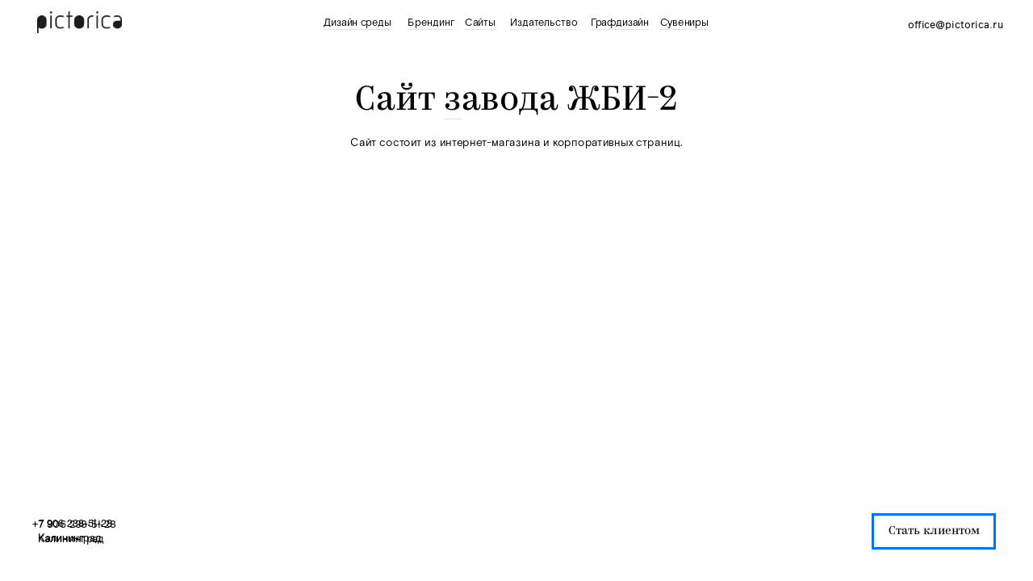

--- FILE ---
content_type: text/html; charset=utf-8
request_url: https://pictorica.ru/site-zbi-2/
body_size: 165436
content:
<!doctype html><!-- Designed with Readymag 🧩 --><html class=""><head><meta charSet="utf-8"/><meta http-equiv="Content-Type" content="text/html; charset=utf-8"/><meta name="generator" content="Readymag" data-project="472484" data-user="pictorica" data-is-exported="false"/><meta name="referrer" content="always"/><meta name="viewport" id="viewport" content="width=device-width,initial-scale=1.0,minimum-scale=1.0,maximum-scale=10.0,minimal-ui"/><meta name="mobile-web-app-capable" content="yes"/><meta name="apple-mobile-web-app-capable" content="yes"/><meta name="apple-mobile-web-app-title" content="Сайт «Levi flower»"/><link rel="preload" as="style" href="/api/fonts/webtype/css"/><link rel="preload" as="style" href="/api/fonts/typetoday/css"/><link rel="preload" as="style" href="https://fonts.googleapis.com/css?family=Roboto:700,400%7CMontserrat:500%7CRaleway:500,300,400,200,400italic,200italic,700italic%7CInter:400%7CEB Garamond:400,500,700&amp;subset=latin,vietnamese,khmer,cyrillic-ext,greek-ext,greek,devanagari,latin-ext,cyrillic"/><link rel="icon" href="/dist/img/favicons/favicon.ico" type="image/x-icon"/><link rel="apple-touch-icon-precomposed" sizes="144x144" href="/dist/img/favicons/apple-touch-icon-144x144-precomposed.png"/><link rel="apple-touch-icon-precomposed" sizes="114x114" href="/dist/img/favicons/apple-touch-icon-114x114-precomposed.png"/><link rel="apple-touch-icon-precomposed" sizes="72x72" href="/dist/img/favicons/apple-touch-icon-72x72-precomposed.png"/><link rel="apple-touch-icon-precomposed" href="/dist/img/favicons/apple-touch-icon-precomposed.png"/><link rel="prev" href="https://pictorica.ru/levi-flower"/><link rel="next" href="https://pictorica.ru/maxpreuss"/><link rel="canonical" href="https://pictorica.ru/site-zbi-2/"/><meta content="955357184504374" property="fb:app_id"/><meta content="website" property="og:type"/><meta content="https://pictorica.ru/p6972473/" property="og:url"/><meta name="twitter:card" content="summary_large_image"/><meta content="Пикторика" property="og:site_name"/><meta content="https://c-p.rmcdn1.net/5474a5633eb97dae5a1a6a57/472484/Screenshot-b37dc622-fd88-498c-96fd-0674b32b0cf5_readyscr_1024.jpg" property="og:image"/><meta content="Пикторика — Сайт «Levi flower»" property="og:title"/><meta content="Пикторика — это дизайн-бюро. Мы занимаемся графическим дизайном, проектируем, оформляем и поддерживаем сайты и интерфейсы, издаем книги, создаем и развиваем бренды, а ещё делаем дизайн общественных пространств." property="og:description"/><script type="application/json" data-content="{&quot;publicPath&quot;:&quot;https://st-p.rmcdn1.net/744ba7a6/dist&quot;,&quot;project&quot;:{&quot;isProjectEmailPrivate&quot;:{&quot;allowedDomains&quot;:[],&quot;allowedEmails&quot;:[],&quot;isEnabled&quot;:false},&quot;opts&quot;:{&quot;arrows&quot;:false,&quot;menubutton&quot;:false,&quot;sharebutton&quot;:true,&quot;pagecounter&quot;:false,&quot;endpage&quot;:false,&quot;endpagetype&quot;:&quot;join&quot;,&quot;viewertype&quot;:&quot;horizontal&quot;,&quot;slidein&quot;:false,&quot;scalewidth&quot;:3600,&quot;projectinfo&quot;:false,&quot;hidden&quot;:false,&quot;allowindex&quot;:true,&quot;scalableviewer&quot;:true,&quot;lqip&quot;:false,&quot;useCustomCursor&quot;:false,&quot;ga_id&quot;:&quot;UA-83586046-1&quot;,&quot;controlsontop&quot;:true,&quot;branding&quot;:false,&quot;phoneVerticalAlign&quot;:&quot;top&quot;},&quot;textStyles&quot;:{&quot;global&quot;:[],&quot;project&quot;:[{&quot;name&quot;:&quot;paragraph-90036a76-01dd-40c4-9fc5-fc104c2288d3&quot;,&quot;label&quot;:&quot;Tag&quot;,&quot;tag&quot;:&quot;p&quot;,&quot;cssProperties&quot;:{&quot;paddingLeft&quot;:0,&quot;paddingBottom&quot;:0,&quot;paddingRight&quot;:0,&quot;paddingTop&quot;:0,&quot;textAlign&quot;:&quot;left&quot;,&quot;lineHeight&quot;:&quot;25&quot;,&quot;fontWeight&quot;:&quot;700&quot;,&quot;fontStyle&quot;:&quot;normal&quot;,&quot;fontSize&quot;:15,&quot;fontFamily&quot;:&quot;custom_940&quot;,&quot;color&quot;:&quot;00000064&quot;},&quot;_id&quot;:&quot;5fcaafd99a1551007617ce40&quot;},{&quot;name&quot;:&quot;paragraph-3d322bd0-850c-45f8-b452-584262b745bb&quot;,&quot;label&quot;:&quot;Main L&quot;,&quot;tag&quot;:&quot;p&quot;,&quot;cssProperties&quot;:{&quot;paddingLeft&quot;:0,&quot;paddingBottom&quot;:15,&quot;paddingRight&quot;:0,&quot;paddingTop&quot;:0,&quot;textAlign&quot;:&quot;left&quot;,&quot;lineHeight&quot;:&quot;21&quot;,&quot;letterSpacing&quot;:0.2,&quot;fontWeight&quot;:&quot;400&quot;,&quot;fontStyle&quot;:&quot;normal&quot;,&quot;fontSize&quot;:15,&quot;fontFamily&quot;:&quot;custom_940&quot;,&quot;color&quot;:&quot;00000064&quot;},&quot;_id&quot;:&quot;5fcaafd99a1551007617ce41&quot;},{&quot;name&quot;:&quot;paragraph-d3892201-e3c5-427a-b13d-acb6e6493c08&quot;,&quot;label&quot;:&quot;Hero&quot;,&quot;tag&quot;:&quot;p&quot;,&quot;cssProperties&quot;:{&quot;paddingLeft&quot;:0,&quot;paddingBottom&quot;:0,&quot;paddingRight&quot;:0,&quot;paddingTop&quot;:0,&quot;textAlign&quot;:&quot;center&quot;,&quot;lineHeight&quot;:55,&quot;letterSpacing&quot;:&quot;0&quot;,&quot;fontWeight&quot;:&quot;400&quot;,&quot;fontStyle&quot;:&quot;normal&quot;,&quot;fontSize&quot;:&quot;36&quot;,&quot;fontFamily&quot;:&quot;custom_806&quot;,&quot;color&quot;:&quot;00000064&quot;},&quot;_id&quot;:&quot;5fcaafd99a1551007617ce42&quot;},{&quot;name&quot;:&quot;paragraph-17a6742f-abc0-4a73-b70b-ee9f07469095&quot;,&quot;label&quot;:&quot;H1&quot;,&quot;tag&quot;:&quot;p&quot;,&quot;cssProperties&quot;:{&quot;paddingLeft&quot;:0,&quot;paddingBottom&quot;:20,&quot;paddingRight&quot;:0,&quot;paddingTop&quot;:0,&quot;textAlign&quot;:&quot;center&quot;,&quot;lineHeight&quot;:&quot;56&quot;,&quot;letterSpacing&quot;:&quot;0&quot;,&quot;fontWeight&quot;:&quot;400&quot;,&quot;fontStyle&quot;:&quot;normal&quot;,&quot;fontSize&quot;:50,&quot;fontFamily&quot;:&quot;custom_812&quot;,&quot;color&quot;:&quot;00000064&quot;},&quot;_id&quot;:&quot;5fcaafd99a1551007617ce44&quot;},{&quot;name&quot;:&quot;paragraph-61ed3fba-35e6-4678-a7b8-1891829391b9&quot;,&quot;label&quot;:&quot;Credits&quot;,&quot;tag&quot;:&quot;p&quot;,&quot;cssProperties&quot;:{&quot;paddingLeft&quot;:0,&quot;paddingBottom&quot;:0,&quot;paddingRight&quot;:0,&quot;paddingTop&quot;:0,&quot;textTransform&quot;:&quot;uppercase&quot;,&quot;textAlign&quot;:&quot;center&quot;,&quot;lineHeight&quot;:&quot;17&quot;,&quot;letterSpacing&quot;:&quot;2&quot;,&quot;fontWeight&quot;:&quot;100&quot;,&quot;fontStyle&quot;:&quot;normal&quot;,&quot;fontSize&quot;:&quot;10&quot;,&quot;fontFamily&quot;:&quot;custom_4095&quot;,&quot;color&quot;:&quot;8C8C8C64&quot;},&quot;_id&quot;:&quot;5fcaafd99a1551007617ce43&quot;},{&quot;name&quot;:&quot;paragraph-c5ad58c9-9897-4a65-8264-f62014836a25&quot;,&quot;label&quot;:&quot;Main C&quot;,&quot;tag&quot;:&quot;p&quot;,&quot;cssProperties&quot;:{&quot;paddingLeft&quot;:0,&quot;paddingBottom&quot;:20,&quot;paddingRight&quot;:0,&quot;paddingTop&quot;:0,&quot;textAlign&quot;:&quot;center&quot;,&quot;lineHeight&quot;:&quot;20&quot;,&quot;letterSpacing&quot;:&quot;0.2&quot;,&quot;fontWeight&quot;:&quot;400&quot;,&quot;fontStyle&quot;:&quot;normal&quot;,&quot;fontSize&quot;:&quot;16&quot;,&quot;fontFamily&quot;:&quot;custom_27174&quot;,&quot;color&quot;:&quot;00000064&quot;},&quot;_id&quot;:&quot;5fcaafd99a1551007617ce45&quot;},{&quot;name&quot;:&quot;paragraph-f8856d5c-20ea-41b4-8839-2ef3f323ad72&quot;,&quot;label&quot;:&quot;Big L&quot;,&quot;tag&quot;:&quot;p&quot;,&quot;cssProperties&quot;:{&quot;paddingLeft&quot;:0,&quot;paddingBottom&quot;:0,&quot;paddingRight&quot;:0,&quot;paddingTop&quot;:0,&quot;textAlign&quot;:&quot;left&quot;,&quot;lineHeight&quot;:30,&quot;letterSpacing&quot;:&quot;0&quot;,&quot;fontWeight&quot;:&quot;400&quot;,&quot;fontStyle&quot;:&quot;normal&quot;,&quot;fontSize&quot;:21,&quot;fontFamily&quot;:&quot;custom_940&quot;,&quot;color&quot;:&quot;00000064&quot;},&quot;_id&quot;:&quot;5fcaafd99a1551007617ce46&quot;},{&quot;name&quot;:&quot;paragraph-a259ce71-e2c4-4743-affb-e11b98aa37fc&quot;,&quot;label&quot;:&quot;Price&quot;,&quot;tag&quot;:&quot;p&quot;,&quot;cssProperties&quot;:{&quot;paddingLeft&quot;:0,&quot;paddingBottom&quot;:0,&quot;paddingRight&quot;:0,&quot;paddingTop&quot;:0,&quot;textAlign&quot;:&quot;left&quot;,&quot;lineHeight&quot;:24,&quot;letterSpacing&quot;:&quot;0&quot;,&quot;fontWeight&quot;:&quot;700&quot;,&quot;fontStyle&quot;:&quot;normal&quot;,&quot;fontSize&quot;:21,&quot;fontFamily&quot;:&quot;custom_940&quot;,&quot;color&quot;:&quot;00000064&quot;},&quot;_id&quot;:&quot;5fcaafd99a1551007617ce47&quot;},{&quot;name&quot;:&quot;paragraph-719fc553-8b05-49ac-9ae5-2c90584e4dda&quot;,&quot;label&quot;:&quot;Menu&quot;,&quot;tag&quot;:&quot;p&quot;,&quot;cssProperties&quot;:{&quot;paddingLeft&quot;:0,&quot;paddingBottom&quot;:0,&quot;paddingRight&quot;:0,&quot;paddingTop&quot;:0,&quot;textAlign&quot;:&quot;center&quot;,&quot;lineHeight&quot;:&quot;21&quot;,&quot;fontWeight&quot;:&quot;400&quot;,&quot;fontStyle&quot;:&quot;normal&quot;,&quot;fontSize&quot;:15,&quot;fontFamily&quot;:&quot;custom_940&quot;,&quot;color&quot;:&quot;00000064&quot;},&quot;_id&quot;:&quot;5fcaafd99a1551007617ce48&quot;},{&quot;name&quot;:&quot;paragraph-fc129d67-8684-4bbd-b99d-a54c6b369c34&quot;,&quot;label&quot;:&quot;H0&quot;,&quot;tag&quot;:&quot;p&quot;,&quot;cssProperties&quot;:{&quot;paddingLeft&quot;:0,&quot;paddingBottom&quot;:18,&quot;paddingRight&quot;:0,&quot;paddingTop&quot;:0,&quot;textAlign&quot;:&quot;center&quot;,&quot;lineHeight&quot;:&quot;68&quot;,&quot;letterSpacing&quot;:&quot;0&quot;,&quot;fontWeight&quot;:400,&quot;fontStyle&quot;:&quot;normal&quot;,&quot;fontSize&quot;:&quot;52&quot;,&quot;fontFamily&quot;:&quot;Graphik&quot;,&quot;color&quot;:&quot;00000064&quot;},&quot;_id&quot;:&quot;5fcaafd99a1551007617ce49&quot;},{&quot;name&quot;:&quot;paragraph-d86bbce5-c30e-40b8-9fb3-0e1ad15dd747&quot;,&quot;label&quot;:&quot;Large&quot;,&quot;tag&quot;:&quot;p&quot;,&quot;cssProperties&quot;:{&quot;paddingLeft&quot;:0,&quot;paddingBottom&quot;:0,&quot;paddingRight&quot;:0,&quot;paddingTop&quot;:0,&quot;textAlign&quot;:&quot;left&quot;,&quot;lineHeight&quot;:44,&quot;letterSpacing&quot;:&quot;0&quot;,&quot;fontWeight&quot;:&quot;700&quot;,&quot;fontStyle&quot;:&quot;normal&quot;,&quot;fontSize&quot;:32,&quot;fontFamily&quot;:&quot;custom_940&quot;,&quot;color&quot;:&quot;00000064&quot;},&quot;_id&quot;:&quot;5fcaafd99a1551007617ce4a&quot;},{&quot;name&quot;:&quot;paragraph-11215677-be88-47f0-9de9-50300f65dab4&quot;,&quot;label&quot;:&quot;Sub&quot;,&quot;tag&quot;:&quot;p&quot;,&quot;cssProperties&quot;:{&quot;paddingLeft&quot;:0,&quot;paddingBottom&quot;:15,&quot;paddingRight&quot;:0,&quot;paddingTop&quot;:8,&quot;textAlign&quot;:&quot;left&quot;,&quot;lineHeight&quot;:15,&quot;letterSpacing&quot;:0.1,&quot;fontWeight&quot;:&quot;400&quot;,&quot;fontStyle&quot;:&quot;normal&quot;,&quot;fontSize&quot;:&quot;13&quot;,&quot;fontFamily&quot;:&quot;custom_940&quot;,&quot;color&quot;:&quot;00000046&quot;},&quot;_id&quot;:&quot;5fcaafd99a1551007617ce4b&quot;},{&quot;name&quot;:&quot;paragraph-af800e1a-998a-43a2-905d-f9b8dede2322&quot;,&quot;label&quot;:&quot;Map Title&quot;,&quot;tag&quot;:&quot;p&quot;,&quot;cssProperties&quot;:{&quot;paddingLeft&quot;:0,&quot;paddingBottom&quot;:0,&quot;paddingRight&quot;:0,&quot;paddingTop&quot;:0,&quot;textAlign&quot;:&quot;center&quot;,&quot;lineHeight&quot;:&quot;53&quot;,&quot;letterSpacing&quot;:&quot;0&quot;,&quot;fontWeight&quot;:&quot;300&quot;,&quot;fontStyle&quot;:&quot;italic&quot;,&quot;fontSize&quot;:&quot;53&quot;,&quot;fontFamily&quot;:&quot;msmg&quot;,&quot;color&quot;:&quot;FFFFFF64&quot;},&quot;_id&quot;:&quot;5fcaafd99a1551007617ce4c&quot;},{&quot;name&quot;:&quot;paragraph-d9e3ad5f-35d0-45de-85e4-f0a891d63065&quot;,&quot;label&quot;:&quot;Map Italic&quot;,&quot;tag&quot;:&quot;p&quot;,&quot;cssProperties&quot;:{&quot;paddingLeft&quot;:0,&quot;paddingBottom&quot;:0,&quot;paddingRight&quot;:0,&quot;paddingTop&quot;:0,&quot;textAlign&quot;:&quot;left&quot;,&quot;lineHeight&quot;:14,&quot;letterSpacing&quot;:&quot;0&quot;,&quot;fontWeight&quot;:&quot;500&quot;,&quot;fontStyle&quot;:&quot;italic&quot;,&quot;fontSize&quot;:&quot;14&quot;,&quot;fontFamily&quot;:&quot;lfzn&quot;,&quot;color&quot;:&quot;FFFFFF64&quot;},&quot;_id&quot;:&quot;5fcaafd99a1551007617ce4d&quot;},{&quot;name&quot;:&quot;paragraph-238713f4-d595-4c30-a092-ce460c4c4b56&quot;,&quot;label&quot;:&quot;Map Caps&quot;,&quot;tag&quot;:&quot;p&quot;,&quot;cssProperties&quot;:{&quot;paddingLeft&quot;:0,&quot;paddingBottom&quot;:0,&quot;paddingRight&quot;:0,&quot;paddingTop&quot;:0,&quot;textAlign&quot;:&quot;center&quot;,&quot;lineHeight&quot;:&quot;11&quot;,&quot;fontWeight&quot;:&quot;400&quot;,&quot;fontStyle&quot;:&quot;normal&quot;,&quot;fontSize&quot;:10,&quot;fontFamily&quot;:&quot;custom_792&quot;,&quot;color&quot;:&quot;FFFFFF3c&quot;},&quot;_id&quot;:&quot;5fcaafd99a1551007617ce4e&quot;},{&quot;name&quot;:&quot;paragraph-812f7160-19c8-46c1-be3d-cc921d57c775&quot;,&quot;label&quot;:&quot;name_1&quot;,&quot;tag&quot;:&quot;p&quot;,&quot;cssProperties&quot;:{&quot;paddingLeft&quot;:16,&quot;paddingBottom&quot;:0,&quot;paddingRight&quot;:16,&quot;paddingTop&quot;:16,&quot;textAlign&quot;:&quot;center&quot;,&quot;lineHeight&quot;:22,&quot;letterSpacing&quot;:&quot;0&quot;,&quot;fontWeight&quot;:&quot;400&quot;,&quot;fontStyle&quot;:&quot;normal&quot;,&quot;fontSize&quot;:&quot;18&quot;,&quot;fontFamily&quot;:&quot;custom_855&quot;,&quot;color&quot;:&quot;00000064&quot;},&quot;_id&quot;:&quot;5fcaafd99a1551007617ce4f&quot;},{&quot;name&quot;:&quot;paragraph-886582ba-8e94-4569-ac8b-32893ff49422&quot;,&quot;label&quot;:&quot;sub name&quot;,&quot;tag&quot;:&quot;p&quot;,&quot;cssProperties&quot;:{&quot;paddingLeft&quot;:16,&quot;paddingBottom&quot;:16,&quot;paddingRight&quot;:16,&quot;paddingTop&quot;:0,&quot;textAlign&quot;:&quot;center&quot;,&quot;lineHeight&quot;:21,&quot;letterSpacing&quot;:&quot;0&quot;,&quot;fontWeight&quot;:&quot;400&quot;,&quot;fontStyle&quot;:&quot;italic&quot;,&quot;fontSize&quot;:15,&quot;fontFamily&quot;:&quot;lfzn&quot;,&quot;color&quot;:&quot;00000064&quot;},&quot;_id&quot;:&quot;5fcaafd99a1551007617ce50&quot;},{&quot;name&quot;:&quot;paragraph-31717f78-ab16-40f5-bc91-196e0fe590e2&quot;,&quot;label&quot;:&quot;New style&quot;,&quot;tag&quot;:&quot;p&quot;,&quot;cssProperties&quot;:{&quot;paddingLeft&quot;:16,&quot;paddingBottom&quot;:16,&quot;paddingRight&quot;:16,&quot;paddingTop&quot;:0,&quot;textAlign&quot;:&quot;left&quot;,&quot;lineHeight&quot;:&quot;23&quot;,&quot;letterSpacing&quot;:&quot;0&quot;,&quot;fontWeight&quot;:&quot;400&quot;,&quot;fontStyle&quot;:&quot;italic&quot;,&quot;fontSize&quot;:&quot;18&quot;,&quot;fontFamily&quot;:&quot;lfzn&quot;,&quot;color&quot;:&quot;00000064&quot;},&quot;_id&quot;:&quot;5fcaafd99a1551007617ce51&quot;},{&quot;name&quot;:&quot;paragraph-87c9b3e3-3039-4828-8f4f-535d89893b33&quot;,&quot;label&quot;:&quot;Head 1_18&quot;,&quot;tag&quot;:&quot;p&quot;,&quot;cssProperties&quot;:{&quot;paddingLeft&quot;:0,&quot;paddingBottom&quot;:0,&quot;paddingRight&quot;:0,&quot;paddingTop&quot;:0,&quot;textAlign&quot;:&quot;left&quot;,&quot;lineHeight&quot;:&quot;56&quot;,&quot;letterSpacing&quot;:&quot;0&quot;,&quot;fontWeight&quot;:&quot;700&quot;,&quot;fontStyle&quot;:&quot;normal&quot;,&quot;fontSize&quot;:&quot;45&quot;,&quot;fontFamily&quot;:&quot;custom_1117&quot;,&quot;color&quot;:&quot;3F00B564&quot;},&quot;_id&quot;:&quot;5fcaafd99a1551007617ce52&quot;},{&quot;name&quot;:&quot;paragraph-1a2fe9d1-312b-4a9f-bbf4-4b87ff7cce0f&quot;,&quot;label&quot;:&quot;FirstPage_H2&quot;,&quot;tag&quot;:&quot;p&quot;,&quot;cssProperties&quot;:{&quot;paddingLeft&quot;:0,&quot;paddingBottom&quot;:40,&quot;paddingRight&quot;:0,&quot;paddingTop&quot;:0,&quot;textAlign&quot;:&quot;left&quot;,&quot;lineHeight&quot;:&quot;30&quot;,&quot;letterSpacing&quot;:&quot;0&quot;,&quot;fontWeight&quot;:&quot;100&quot;,&quot;fontStyle&quot;:&quot;normal&quot;,&quot;fontSize&quot;:&quot;24&quot;,&quot;fontFamily&quot;:&quot;custom_4095&quot;,&quot;color&quot;:&quot;FFFFFF64&quot;},&quot;_id&quot;:&quot;5fcaafd99a1551007617ce53&quot;},{&quot;name&quot;:&quot;paragraph-fb10a37a-4f2b-450c-b5ca-cba4b197a500&quot;,&quot;label&quot;:&quot;FP_Akzident&quot;,&quot;tag&quot;:&quot;p&quot;,&quot;cssProperties&quot;:{&quot;paddingLeft&quot;:0,&quot;paddingBottom&quot;:0,&quot;paddingRight&quot;:0,&quot;paddingTop&quot;:0,&quot;textAlign&quot;:&quot;left&quot;,&quot;lineHeight&quot;:&quot;46&quot;,&quot;letterSpacing&quot;:&quot;0.4&quot;,&quot;fontWeight&quot;:&quot;700&quot;,&quot;fontStyle&quot;:&quot;normal&quot;,&quot;fontSize&quot;:&quot;32&quot;,&quot;fontFamily&quot;:&quot;custom_1117&quot;,&quot;color&quot;:&quot;FFFFFF64&quot;},&quot;_id&quot;:&quot;5fcaafd99a1551007617ce54&quot;},{&quot;name&quot;:&quot;paragraph-2ce8cff6-240e-4443-87d3-c9ff489bd121&quot;,&quot;label&quot;:&quot;Manifest&quot;,&quot;tag&quot;:&quot;p&quot;,&quot;cssProperties&quot;:{&quot;paddingLeft&quot;:0,&quot;paddingBottom&quot;:24,&quot;paddingRight&quot;:0,&quot;paddingTop&quot;:0,&quot;textAlign&quot;:&quot;left&quot;,&quot;lineHeight&quot;:&quot;44&quot;,&quot;letterSpacing&quot;:&quot;0.8&quot;,&quot;fontWeight&quot;:&quot;300&quot;,&quot;fontStyle&quot;:&quot;normal&quot;,&quot;fontSize&quot;:&quot;26&quot;,&quot;fontFamily&quot;:&quot;custom_27174&quot;,&quot;color&quot;:&quot;00000064&quot;},&quot;_id&quot;:&quot;5fcaafd99a1551007617ce55&quot;},{&quot;name&quot;:&quot;paragraph-c3777d19-1270-4d4e-b327-c802b2777e8c&quot;,&quot;label&quot;:&quot;Plain Text 5&quot;,&quot;tag&quot;:&quot;p&quot;,&quot;cssProperties&quot;:{&quot;paddingLeft&quot;:0,&quot;paddingBottom&quot;:0,&quot;paddingRight&quot;:0,&quot;paddingTop&quot;:0,&quot;textAlign&quot;:&quot;center&quot;,&quot;lineHeight&quot;:&quot;20&quot;,&quot;letterSpacing&quot;:&quot;0.2&quot;,&quot;fontWeight&quot;:&quot;500&quot;,&quot;fontStyle&quot;:&quot;normal&quot;,&quot;fontSize&quot;:&quot;16&quot;,&quot;fontFamily&quot;:&quot;custom_4095&quot;,&quot;color&quot;:&quot;00000064&quot;},&quot;_id&quot;:&quot;5fcaafd99a1551007617ce56&quot;},{&quot;name&quot;:&quot;paragraph-c6911984-072b-4528-b624-54f48760e7d7&quot;,&quot;label&quot;:&quot;Subhead&quot;,&quot;tag&quot;:&quot;p&quot;,&quot;cssProperties&quot;:{&quot;paddingLeft&quot;:0,&quot;paddingBottom&quot;:20,&quot;paddingRight&quot;:0,&quot;paddingTop&quot;:0,&quot;textAlign&quot;:&quot;center&quot;,&quot;lineHeight&quot;:&quot;21&quot;,&quot;letterSpacing&quot;:&quot;0.2&quot;,&quot;fontWeight&quot;:&quot;100&quot;,&quot;fontStyle&quot;:&quot;normal&quot;,&quot;fontSize&quot;:&quot;17&quot;,&quot;fontFamily&quot;:&quot;custom_4095&quot;,&quot;color&quot;:&quot;00000064&quot;},&quot;_id&quot;:&quot;5fcaafd99a1551007617ce57&quot;},{&quot;name&quot;:&quot;paragraph-af394449-32d3-46bf-878a-626a4644f7e6&quot;,&quot;label&quot;:&quot;H2&quot;,&quot;tag&quot;:&quot;p&quot;,&quot;cssProperties&quot;:{&quot;paddingLeft&quot;:0,&quot;paddingBottom&quot;:40,&quot;paddingRight&quot;:0,&quot;paddingTop&quot;:0,&quot;textAlign&quot;:&quot;center&quot;,&quot;lineHeight&quot;:&quot;56&quot;,&quot;letterSpacing&quot;:&quot;0&quot;,&quot;fontWeight&quot;:&quot;700&quot;,&quot;fontStyle&quot;:&quot;normal&quot;,&quot;fontSize&quot;:&quot;50&quot;,&quot;fontFamily&quot;:&quot;custom_812&quot;,&quot;color&quot;:&quot;00000064&quot;},&quot;_id&quot;:&quot;5fcaafd99a1551007617ce58&quot;},{&quot;name&quot;:&quot;paragraph-bbc1e394-edb0-40c7-9ec3-6d8330347006&quot;,&quot;label&quot;:&quot;Subhead 2&quot;,&quot;tag&quot;:&quot;p&quot;,&quot;cssProperties&quot;:{&quot;paddingLeft&quot;:0,&quot;paddingBottom&quot;:0,&quot;paddingRight&quot;:0,&quot;paddingTop&quot;:0,&quot;textAlign&quot;:&quot;left&quot;,&quot;lineHeight&quot;:&quot;14&quot;,&quot;letterSpacing&quot;:&quot;0&quot;,&quot;fontWeight&quot;:&quot;700&quot;,&quot;fontStyle&quot;:&quot;normal&quot;,&quot;fontSize&quot;:&quot;11&quot;,&quot;fontFamily&quot;:&quot;custom_4095&quot;,&quot;color&quot;:&quot;FFFFFF64&quot;},&quot;_id&quot;:&quot;5fcaafd99a1551007617ce59&quot;},{&quot;name&quot;:&quot;paragraph-a706e5c8-469a-4642-b84b-10bc92ddfca7&quot;,&quot;label&quot;:&quot;Text 2&quot;,&quot;tag&quot;:&quot;p&quot;,&quot;cssProperties&quot;:{&quot;paddingLeft&quot;:0,&quot;paddingBottom&quot;:0,&quot;paddingRight&quot;:0,&quot;paddingTop&quot;:0,&quot;textAlign&quot;:&quot;left&quot;,&quot;lineHeight&quot;:&quot;28&quot;,&quot;letterSpacing&quot;:&quot;0&quot;,&quot;fontWeight&quot;:&quot;400&quot;,&quot;fontStyle&quot;:&quot;normal&quot;,&quot;fontSize&quot;:&quot;22&quot;,&quot;fontFamily&quot;:&quot;custom_4095&quot;,&quot;color&quot;:&quot;FFFFFF64&quot;},&quot;_id&quot;:&quot;5fcaafd99a1551007617ce5a&quot;},{&quot;name&quot;:&quot;paragraph-395a6296-15f5-4a46-a813-a0324bbe0b1e&quot;,&quot;label&quot;:&quot;NEWS Data&quot;,&quot;tag&quot;:&quot;p&quot;,&quot;cssProperties&quot;:{&quot;paddingLeft&quot;:0,&quot;paddingBottom&quot;:20,&quot;paddingRight&quot;:0,&quot;paddingTop&quot;:0,&quot;textAlign&quot;:&quot;center&quot;,&quot;lineHeight&quot;:&quot;15&quot;,&quot;letterSpacing&quot;:&quot;0.2&quot;,&quot;fontWeight&quot;:&quot;100&quot;,&quot;fontStyle&quot;:&quot;normal&quot;,&quot;fontSize&quot;:&quot;12&quot;,&quot;fontFamily&quot;:&quot;custom_4095&quot;,&quot;color&quot;:&quot;00000064&quot;},&quot;_id&quot;:&quot;5fcaafd99a1551007617ce5b&quot;},{&quot;name&quot;:&quot;paragraph-057b225b-1f65-4105-b41e-a4bee6b0612a&quot;,&quot;label&quot;:&quot;Caption&quot;,&quot;tag&quot;:&quot;p&quot;,&quot;cssProperties&quot;:{&quot;color&quot;:&quot;00000064&quot;,&quot;fontFamily&quot;:&quot;Raleway&quot;,&quot;fontSize&quot;:&quot;14&quot;,&quot;fontStyle&quot;:&quot;normal&quot;,&quot;fontWeight&quot;:&quot;500&quot;,&quot;letterSpacing&quot;:&quot;0.2&quot;,&quot;lineHeight&quot;:&quot;23&quot;,&quot;textAlign&quot;:&quot;left&quot;,&quot;paddingTop&quot;:0,&quot;paddingRight&quot;:42,&quot;paddingBottom&quot;:0,&quot;paddingLeft&quot;:0},&quot;_id&quot;:&quot;5fcaafd99a1551007617ce5c&quot;},{&quot;name&quot;:&quot;paragraph-d7a0b0b0-3096-4087-9346-1d06d2e240dd&quot;,&quot;label&quot;:&quot;Описание главная страница&quot;,&quot;tag&quot;:&quot;p&quot;,&quot;cssProperties&quot;:{&quot;color&quot;:&quot;FFFFFF64&quot;,&quot;fontFamily&quot;:&quot;custom_27174&quot;,&quot;fontSize&quot;:&quot;16&quot;,&quot;fontStyle&quot;:&quot;normal&quot;,&quot;fontWeight&quot;:&quot;400&quot;,&quot;letterSpacing&quot;:&quot;0&quot;,&quot;lineHeight&quot;:&quot;20&quot;,&quot;textAlign&quot;:&quot;left&quot;,&quot;paddingTop&quot;:0,&quot;paddingRight&quot;:0,&quot;paddingBottom&quot;:0,&quot;paddingLeft&quot;:0},&quot;_id&quot;:&quot;5fcaafd99a1551007617ce5d&quot;},{&quot;name&quot;:&quot;style-1b3d4c38-def8-4500-9974-14c76d0d24b2&quot;,&quot;label&quot;:&quot;New styleg&quot;,&quot;tag&quot;:&quot;p&quot;,&quot;cssProperties&quot;:{&quot;fontFamily&quot;:&quot;NWT Bodoni&quot;,&quot;fontWeight&quot;:&quot;400&quot;,&quot;fontSize&quot;:16,&quot;lineHeight&quot;:24,&quot;fontStyle&quot;:&quot;normal&quot;,&quot;color&quot;:&quot;00000064&quot;,&quot;textDecoration&quot;:&quot;none&quot;,&quot;textTransform&quot;:&quot;none&quot;,&quot;textAlign&quot;:&quot;left&quot;},&quot;_id&quot;:&quot;615eec18525d90006c9dffd8&quot;},{&quot;name&quot;:&quot;style-e3308a8a-6e25-4397-83c0-a436c0aaee70&quot;,&quot;label&quot;:&quot;H2&quot;,&quot;tag&quot;:&quot;h2&quot;,&quot;cssProperties&quot;:{&quot;color&quot;:&quot;22222264&quot;,&quot;fontFamily&quot;:&quot;Georgia&quot;,&quot;fontStyle&quot;:&quot;normal&quot;,&quot;textAlign&quot;:&quot;left&quot;,&quot;fontSize&quot;:24,&quot;fontWeight&quot;:400,&quot;letterSpacing&quot;:0,&quot;lineHeight&quot;:30,&quot;paddingTop&quot;:0,&quot;paddingRight&quot;:0,&quot;paddingBottom&quot;:0,&quot;paddingLeft&quot;:0},&quot;_id&quot;:&quot;67a0e4b1e74e04d336369ccf&quot;},{&quot;name&quot;:&quot;style-35a2be84-7ac4-4c7f-8dce-a540c0147abf&quot;,&quot;label&quot;:&quot;Tevt_Name&quot;,&quot;tag&quot;:&quot;p&quot;,&quot;cssProperties&quot;:{&quot;color&quot;:&quot;ffffff64&quot;,&quot;fontFamily&quot;:&quot;EB Garamond&quot;,&quot;fontStyle&quot;:&quot;normal&quot;,&quot;textAlign&quot;:&quot;center&quot;,&quot;fontSize&quot;:115,&quot;fontWeight&quot;:&quot;700&quot;,&quot;letterSpacing&quot;:0,&quot;lineHeight&quot;:104},&quot;_id&quot;:&quot;67acbfb38d114ab420f7d180&quot;},{&quot;name&quot;:&quot;style-6ace5c38-2e9d-48e1-b735-3e78f476e349&quot;,&quot;label&quot;:&quot;Tevt_title&quot;,&quot;tag&quot;:&quot;p&quot;,&quot;cssProperties&quot;:{&quot;color&quot;:&quot;22222264&quot;,&quot;fontFamily&quot;:&quot;EB Garamond&quot;,&quot;fontStyle&quot;:&quot;normal&quot;,&quot;textAlign&quot;:&quot;center&quot;,&quot;fontSize&quot;:80,&quot;fontWeight&quot;:400,&quot;letterSpacing&quot;:0,&quot;lineHeight&quot;:80,&quot;fontVariationSettings&quot;:&quot;&#x27;wght&#x27; 586&quot;},&quot;_id&quot;:&quot;67acc25baf6bcc8ff7157c0f&quot;},{&quot;name&quot;:&quot;style-42980935-a84d-4830-a323-6204453bcc4f&quot;,&quot;label&quot;:&quot;Tevt_Title_capture&quot;,&quot;tag&quot;:&quot;p&quot;,&quot;cssProperties&quot;:{&quot;color&quot;:&quot;22222264&quot;,&quot;fontFamily&quot;:&quot;custom_27174&quot;,&quot;fontStyle&quot;:&quot;normal&quot;,&quot;textAlign&quot;:&quot;center&quot;,&quot;fontSize&quot;:24,&quot;fontWeight&quot;:400,&quot;letterSpacing&quot;:0,&quot;lineHeight&quot;:28,&quot;textDecoration&quot;:&quot;none&quot;,&quot;textTransform&quot;:&quot;none&quot;},&quot;_id&quot;:&quot;67acc36e826eb5525aa4b082&quot;},{&quot;name&quot;:&quot;style-eb92498a-951e-4c88-abe3-febe0003efe5&quot;,&quot;label&quot;:&quot;Tevt_main_text&quot;,&quot;tag&quot;:&quot;p&quot;,&quot;cssProperties&quot;:{&quot;color&quot;:&quot;ffffff64&quot;,&quot;fontFamily&quot;:&quot;Raleway&quot;,&quot;fontStyle&quot;:&quot;normal&quot;,&quot;textAlign&quot;:&quot;left&quot;,&quot;fontSize&quot;:25,&quot;fontWeight&quot;:400,&quot;letterSpacing&quot;:0,&quot;lineHeight&quot;:28,&quot;fontVariationSettings&quot;:&quot;&#x27;wght&#x27; 235&quot;},&quot;_id&quot;:&quot;67acc403bb97d884a45397cf&quot;},{&quot;name&quot;:&quot;style-eec56307-ef07-4e67-8c72-289429b62f5a&quot;,&quot;label&quot;:&quot;Tevt_capture&quot;,&quot;tag&quot;:&quot;p&quot;,&quot;cssProperties&quot;:{&quot;color&quot;:&quot;ffffff64&quot;,&quot;fontFamily&quot;:&quot;Raleway&quot;,&quot;fontStyle&quot;:&quot;italic&quot;,&quot;textAlign&quot;:&quot;right&quot;,&quot;fontSize&quot;:14,&quot;fontWeight&quot;:400,&quot;letterSpacing&quot;:0.2,&quot;lineHeight&quot;:17,&quot;fontVariationSettings&quot;:&quot;&#x27;wght&#x27; 255&quot;},&quot;_id&quot;:&quot;67acc565efaba6895156d0fc&quot;},{&quot;name&quot;:&quot;style-5d7d98c4-ef30-4890-9e49-9554dce90bbc&quot;,&quot;label&quot;:&quot;Tevt_capture2&quot;,&quot;tag&quot;:&quot;p&quot;,&quot;cssProperties&quot;:{&quot;color&quot;:&quot;81818164&quot;,&quot;fontFamily&quot;:&quot;Raleway&quot;,&quot;fontStyle&quot;:&quot;italic&quot;,&quot;textAlign&quot;:&quot;left&quot;,&quot;fontSize&quot;:13,&quot;fontWeight&quot;:400,&quot;letterSpacing&quot;:0.2,&quot;lineHeight&quot;:13,&quot;fontVariationSettings&quot;:&quot;&#x27;wght&#x27; 255&quot;,&quot;paddingLeft&quot;:25},&quot;_id&quot;:&quot;67adc74d1056c7b84e05a9ae&quot;},{&quot;name&quot;:&quot;style-9847bc96-38ee-4ad1-9973-c79e737ffd5b&quot;,&quot;label&quot;:&quot;Tevt_main_text_2&quot;,&quot;tag&quot;:&quot;p&quot;,&quot;cssProperties&quot;:{&quot;color&quot;:&quot;00000064&quot;,&quot;fontFamily&quot;:&quot;Raleway&quot;,&quot;fontStyle&quot;:&quot;normal&quot;,&quot;textAlign&quot;:&quot;left&quot;,&quot;fontSize&quot;:18,&quot;fontWeight&quot;:&quot;400&quot;,&quot;letterSpacing&quot;:0,&quot;lineHeight&quot;:18,&quot;fontVariationSettings&quot;:&quot;&#x27;wght&#x27; 235&quot;},&quot;_id&quot;:&quot;67af2e10e2ae02f53445602e&quot;},{&quot;name&quot;:&quot;style-52c9315f-b4f7-4dba-818d-c96f10f29d45&quot;,&quot;label&quot;:&quot;Tevt_title_2&quot;,&quot;tag&quot;:&quot;p&quot;,&quot;cssProperties&quot;:{&quot;color&quot;:&quot;22222264&quot;,&quot;fontFamily&quot;:&quot;EB Garamond&quot;,&quot;fontStyle&quot;:&quot;normal&quot;,&quot;textAlign&quot;:&quot;left&quot;,&quot;fontSize&quot;:53,&quot;fontWeight&quot;:400,&quot;letterSpacing&quot;:0,&quot;lineHeight&quot;:53,&quot;fontVariationSettings&quot;:&quot;&#x27;wght&#x27; 586&quot;},&quot;_id&quot;:&quot;67af2f4cc97830ca13f4297b&quot;},{&quot;name&quot;:&quot;style-f8985762-b108-465d-bbac-d8c06fc5ea06&quot;,&quot;label&quot;:&quot;Slovo_Title&quot;,&quot;tag&quot;:&quot;p&quot;,&quot;cssProperties&quot;:{&quot;textAlign&quot;:&quot;left&quot;,&quot;lineHeight&quot;:48,&quot;letterSpacing&quot;:&quot;0&quot;,&quot;fontWeight&quot;:&quot;400&quot;,&quot;fontStyle&quot;:&quot;normal&quot;,&quot;fontSize&quot;:48,&quot;fontFamily&quot;:&quot;krvy&quot;,&quot;color&quot;:&quot;00000064&quot;},&quot;_id&quot;:&quot;67af5031c97830ca13f991b7&quot;},{&quot;name&quot;:&quot;style-d41931b1-6c80-49d4-b18a-cdb7e1329547&quot;,&quot;label&quot;:&quot;Slovo_capture&quot;,&quot;tag&quot;:&quot;p&quot;,&quot;cssProperties&quot;:{&quot;textAlign&quot;:&quot;left&quot;,&quot;lineHeight&quot;:16,&quot;letterSpacing&quot;:&quot;0&quot;,&quot;fontWeight&quot;:&quot;300&quot;,&quot;fontStyle&quot;:&quot;normal&quot;,&quot;fontSize&quot;:16,&quot;fontFamily&quot;:&quot;Graphik&quot;,&quot;color&quot;:&quot;00000064&quot;},&quot;_id&quot;:&quot;67af5045b18807fd1065445f&quot;},{&quot;name&quot;:&quot;style-4a73e39b-b600-4813-89c0-4d9906a2c26e&quot;,&quot;label&quot;:&quot;Slovo_main_text&quot;,&quot;tag&quot;:&quot;p&quot;,&quot;cssProperties&quot;:{&quot;textAlign&quot;:&quot;left&quot;,&quot;lineHeight&quot;:18,&quot;letterSpacing&quot;:&quot;0&quot;,&quot;fontWeight&quot;:&quot;400&quot;,&quot;fontStyle&quot;:&quot;normal&quot;,&quot;fontSize&quot;:18,&quot;fontFamily&quot;:&quot;Graphik&quot;,&quot;color&quot;:&quot;00000064&quot;},&quot;_id&quot;:&quot;67af505488aefcf4cbc6649a&quot;},{&quot;name&quot;:&quot;style-265f0210-d4fd-453a-a217-0d8fd632065b&quot;,&quot;label&quot;:&quot;luk_podpis_phone&quot;,&quot;tag&quot;:&quot;p&quot;,&quot;cssProperties&quot;:{&quot;textAlign&quot;:&quot;left&quot;,&quot;lineHeight&quot;:35,&quot;fontWeight&quot;:&quot;400&quot;,&quot;fontStyle&quot;:&quot;normal&quot;,&quot;fontSize&quot;:30,&quot;fontFamily&quot;:&quot;custom_137964&quot;,&quot;color&quot;:&quot;0068f064&quot;},&quot;_id&quot;:&quot;67d184249981af6339dec094&quot;},{&quot;name&quot;:&quot;style-e772d022-2f98-4e14-88ab-3bc77ee1d7a4&quot;,&quot;label&quot;:&quot;Luk_T2_phone&quot;,&quot;tag&quot;:&quot;p&quot;,&quot;cssProperties&quot;:{&quot;textAlign&quot;:&quot;left&quot;,&quot;lineHeight&quot;:17,&quot;fontWeight&quot;:&quot;700&quot;,&quot;fontStyle&quot;:&quot;normal&quot;,&quot;fontSize&quot;:16,&quot;fontFamily&quot;:&quot;custom_940&quot;,&quot;color&quot;:&quot;0068f064&quot;},&quot;_id&quot;:&quot;67d1877f69c63b8adee975d0&quot;},{&quot;name&quot;:&quot;style-5e201782-b6a5-43f7-ba22-ae5d093d8640&quot;,&quot;label&quot;:&quot;Luk_T2 comp&quot;,&quot;tag&quot;:&quot;p&quot;,&quot;cssProperties&quot;:{&quot;textAlign&quot;:&quot;right&quot;,&quot;lineHeight&quot;:23,&quot;fontWeight&quot;:&quot;700&quot;,&quot;fontStyle&quot;:&quot;normal&quot;,&quot;fontSize&quot;:20,&quot;fontFamily&quot;:&quot;custom_940&quot;,&quot;color&quot;:&quot;0068f064&quot;},&quot;_id&quot;:&quot;67d195fed7a1704ff93234e1&quot;},{&quot;name&quot;:&quot;style-61668f2b-6271-49b3-b08a-67b8edd9378c&quot;,&quot;label&quot;:&quot;Luk_podpis_comp&quot;,&quot;tag&quot;:&quot;p&quot;,&quot;cssProperties&quot;:{&quot;textAlign&quot;:&quot;left&quot;,&quot;lineHeight&quot;:35,&quot;fontWeight&quot;:&quot;400&quot;,&quot;fontStyle&quot;:&quot;normal&quot;,&quot;fontSize&quot;:30,&quot;fontFamily&quot;:&quot;custom_137964&quot;,&quot;color&quot;:&quot;0068f064&quot;},&quot;_id&quot;:&quot;67d19674cefe89f046f34e1f&quot;},{&quot;name&quot;:&quot;style-e9ad54dd-6b85-4b04-a68d-4659a47c722c&quot;,&quot;label&quot;:&quot;Luk_T1_comp&quot;,&quot;tag&quot;:&quot;p&quot;,&quot;cssProperties&quot;:{&quot;textAlign&quot;:&quot;left&quot;,&quot;lineHeight&quot;:90,&quot;fontWeight&quot;:&quot;900&quot;,&quot;fontStyle&quot;:&quot;normal&quot;,&quot;fontSize&quot;:90,&quot;fontFamily&quot;:&quot;custom_137702&quot;,&quot;color&quot;:&quot;0068f064&quot;},&quot;_id&quot;:&quot;67d196b4e72553b643506cfe&quot;},{&quot;name&quot;:&quot;style-08fe40ac-6120-4930-91fe-73787b0b963b&quot;,&quot;label&quot;:&quot;Luk_podpis2_phone&quot;,&quot;tag&quot;:&quot;p&quot;,&quot;cssProperties&quot;:{&quot;textAlign&quot;:&quot;left&quot;,&quot;lineHeight&quot;:25,&quot;fontWeight&quot;:&quot;400&quot;,&quot;fontStyle&quot;:&quot;normal&quot;,&quot;fontSize&quot;:23,&quot;fontFamily&quot;:&quot;custom_137964&quot;,&quot;color&quot;:&quot;0068f064&quot;},&quot;_id&quot;:&quot;67d19b539981af6339e44a80&quot;},{&quot;name&quot;:&quot;style-8c58ad0e-e829-48c4-a1f3-ed4a580342ff&quot;,&quot;label&quot;:&quot;Luk_T1GLAV_phone&quot;,&quot;tag&quot;:&quot;p&quot;,&quot;cssProperties&quot;:{&quot;textAlign&quot;:&quot;right&quot;,&quot;lineHeight&quot;:37,&quot;fontWeight&quot;:&quot;400&quot;,&quot;fontStyle&quot;:&quot;normal&quot;,&quot;fontSize&quot;:47,&quot;fontFamily&quot;:&quot;custom_137703&quot;,&quot;color&quot;:&quot;0068f064&quot;},&quot;_id&quot;:&quot;67d19ead0f8ddd3c90fca3b9&quot;},{&quot;name&quot;:&quot;style-4c905516-de67-4f18-8a96-ef9ec740e721&quot;,&quot;label&quot;:&quot;Main_L-phone&quot;,&quot;tag&quot;:&quot;p&quot;,&quot;cssProperties&quot;:{&quot;textAlign&quot;:&quot;center&quot;,&quot;lineHeight&quot;:8,&quot;letterSpacing&quot;:0.2,&quot;fontWeight&quot;:&quot;400&quot;,&quot;fontStyle&quot;:&quot;normal&quot;,&quot;fontSize&quot;:14,&quot;fontFamily&quot;:&quot;custom_4095&quot;,&quot;color&quot;:&quot;00000064&quot;,&quot;textDecoration&quot;:&quot;none&quot;,&quot;textTransform&quot;:&quot;none&quot;},&quot;_id&quot;:&quot;6818a22666ad980cca754f94&quot;},{&quot;name&quot;:&quot;style-b4acee28-7498-4575-8c60-0f3a5c846d6e&quot;,&quot;label&quot;:&quot;3_T&quot;,&quot;tag&quot;:&quot;p&quot;,&quot;cssProperties&quot;:{&quot;textAlign&quot;:&quot;center&quot;,&quot;lineHeight&quot;:13,&quot;letterSpacing&quot;:-5,&quot;fontWeight&quot;:400,&quot;fontStyle&quot;:&quot;normal&quot;,&quot;fontSize&quot;:8,&quot;fontFamily&quot;:&quot;custom_4095&quot;,&quot;color&quot;:&quot;00000012&quot;,&quot;textDecoration&quot;:&quot;none&quot;,&quot;textTransform&quot;:&quot;none&quot;},&quot;_id&quot;:&quot;6818ac52f6ac079e4ceb388b&quot;},{&quot;name&quot;:&quot;style-4fbc570b-43c9-466c-bfee-230521f943cc&quot;,&quot;label&quot;:&quot;menu_phone&quot;,&quot;tag&quot;:&quot;p&quot;,&quot;cssProperties&quot;:{&quot;textAlign&quot;:&quot;center&quot;,&quot;lineHeight&quot;:40,&quot;letterSpacing&quot;:0,&quot;fontWeight&quot;:400,&quot;fontStyle&quot;:&quot;normal&quot;,&quot;fontSize&quot;:22,&quot;fontFamily&quot;:&quot;custom_4095&quot;,&quot;color&quot;:&quot;00000012&quot;,&quot;textDecoration&quot;:&quot;none&quot;,&quot;textTransform&quot;:&quot;none&quot;},&quot;_id&quot;:&quot;6819d488e84bf353af5e41ce&quot;},{&quot;name&quot;:&quot;style-849d9dce-0a85-4583-b3be-882f2ae1dcb1&quot;,&quot;label&quot;:&quot;manifest_phone&quot;,&quot;tag&quot;:&quot;p&quot;,&quot;cssProperties&quot;:{&quot;paddingBottom&quot;:12,&quot;textAlign&quot;:&quot;left&quot;,&quot;lineHeight&quot;:26,&quot;letterSpacing&quot;:1,&quot;fontWeight&quot;:&quot;300&quot;,&quot;fontStyle&quot;:&quot;normal&quot;,&quot;fontSize&quot;:19,&quot;fontFamily&quot;:&quot;custom_27174&quot;,&quot;color&quot;:&quot;00000046&quot;,&quot;textDecoration&quot;:&quot;none&quot;,&quot;textTransform&quot;:&quot;none&quot;},&quot;_id&quot;:&quot;681b6ce40e734408e7e6a729&quot;},{&quot;name&quot;:&quot;style-2d59be37-eb36-410d-b191-dbea7734ca8a&quot;,&quot;label&quot;:&quot;H0(phone)&quot;,&quot;tag&quot;:&quot;p&quot;,&quot;cssProperties&quot;:{&quot;textAlign&quot;:&quot;left&quot;,&quot;lineHeight&quot;:58,&quot;letterSpacing&quot;:-1,&quot;fontWeight&quot;:400,&quot;fontStyle&quot;:&quot;normal&quot;,&quot;fontSize&quot;:70,&quot;fontFamily&quot;:&quot;Graphik&quot;,&quot;color&quot;:&quot;53a09164&quot;,&quot;textDecoration&quot;:&quot;none&quot;,&quot;textTransform&quot;:&quot;none&quot;},&quot;_id&quot;:&quot;68304b8bf0e4c5becc77769a&quot;},{&quot;name&quot;:&quot;style-49be7849-5c6c-4594-ac83-6b9af5863c46&quot;,&quot;label&quot;:&quot;large (phone)&quot;,&quot;tag&quot;:&quot;p&quot;,&quot;cssProperties&quot;:{&quot;textAlign&quot;:&quot;left&quot;,&quot;lineHeight&quot;:25,&quot;letterSpacing&quot;:0.4,&quot;fontWeight&quot;:&quot;500&quot;,&quot;fontStyle&quot;:&quot;normal&quot;,&quot;fontSize&quot;:19,&quot;fontFamily&quot;:&quot;Stratos&quot;,&quot;color&quot;:&quot;ffffff64&quot;,&quot;textDecoration&quot;:&quot;none&quot;,&quot;textTransform&quot;:&quot;none&quot;},&quot;_id&quot;:&quot;68304fddff9f9a0b05fdc3bf&quot;},{&quot;name&quot;:&quot;style-32b8229d-3d41-46ef-ba88-4c8e8c29420f&quot;,&quot;label&quot;:&quot;caption-phone&quot;,&quot;tag&quot;:&quot;p&quot;,&quot;cssProperties&quot;:{&quot;color&quot;:&quot;e0e0e064&quot;,&quot;fontFamily&quot;:&quot;NWT Bodoni&quot;,&quot;fontSize&quot;:15,&quot;fontStyle&quot;:&quot;italic&quot;,&quot;fontWeight&quot;:&quot;400&quot;,&quot;letterSpacing&quot;:0.2,&quot;lineHeight&quot;:18,&quot;textAlign&quot;:&quot;left&quot;,&quot;textDecoration&quot;:&quot;none&quot;,&quot;textTransform&quot;:&quot;none&quot;},&quot;_id&quot;:&quot;68307cb9f0d6dd0bb9ebed78&quot;}]},&quot;listStyles&quot;:{&quot;global&quot;:[],&quot;project&quot;:[]},&quot;linkStyles&quot;:{&quot;global&quot;:[{&quot;style&quot;:{&quot;link&quot;:{&quot;textColor&quot;:&quot;00000064&quot;,&quot;type&quot;:&quot;Dashed&quot;,&quot;color&quot;:&quot;00000014&quot;,&quot;size&quot;:1,&quot;padding&quot;:-14},&quot;hover&quot;:{&quot;textColor&quot;:&quot;3a3b7064&quot;,&quot;type&quot;:&quot;Dashed&quot;,&quot;color&quot;:&quot;0000000f&quot;,&quot;size&quot;:1,&quot;padding&quot;:-14},&quot;current&quot;:{&quot;textColor&quot;:&quot;00000064&quot;,&quot;type&quot;:&quot;Dashed&quot;,&quot;color&quot;:&quot;00000014&quot;,&quot;size&quot;:1,&quot;padding&quot;:-14}},&quot;name&quot;:&quot;link-309e20f5-fdfe-407d-b507-45067767540e&quot;,&quot;label&quot;:&quot;H1 Link Books&quot;,&quot;_id&quot;:&quot;5fcaafd9417533009b22938a&quot;}],&quot;project&quot;:[{&quot;style&quot;:{&quot;link&quot;:{&quot;textColor&quot;:&quot;3168FF64&quot;,&quot;type&quot;:&quot;Solid&quot;,&quot;color&quot;:&quot;2c48e812&quot;,&quot;size&quot;:1,&quot;padding&quot;:-9},&quot;hover&quot;:{&quot;textColor&quot;:&quot;ff004064&quot;,&quot;type&quot;:&quot;Solid&quot;,&quot;color&quot;:&quot;ff004012&quot;,&quot;size&quot;:1,&quot;padding&quot;:-9},&quot;current&quot;:{&quot;textColor&quot;:&quot;0072ff64&quot;,&quot;type&quot;:&quot;Solid&quot;,&quot;color&quot;:&quot;2c48e812&quot;,&quot;size&quot;:1,&quot;padding&quot;:-9}},&quot;name&quot;:&quot;link-1&quot;,&quot;label&quot;:&quot;Cover Link&quot;,&quot;_id&quot;:&quot;5fcaafd9417533009b22937a&quot;},{&quot;style&quot;:{&quot;link&quot;:{&quot;textColor&quot;:&quot;00000064&quot;,&quot;type&quot;:&quot;Solid&quot;,&quot;color&quot;:&quot;000000e.0000000000008&quot;,&quot;size&quot;:1,&quot;padding&quot;:2},&quot;hover&quot;:{&quot;textColor&quot;:&quot;ff004064&quot;,&quot;type&quot;:&quot;Solid&quot;,&quot;color&quot;:&quot;ff00401e&quot;,&quot;size&quot;:1,&quot;padding&quot;:2},&quot;current&quot;:{&quot;textColor&quot;:&quot;00000064&quot;,&quot;type&quot;:&quot;Solid&quot;,&quot;color&quot;:&quot;000000e.0000000000008&quot;,&quot;size&quot;:1,&quot;padding&quot;:2}},&quot;name&quot;:&quot;link-e786d20b-b81e-44ff-aba7-b96044a4cc5f&quot;,&quot;label&quot;:&quot;Menu&quot;,&quot;_id&quot;:&quot;5fcaafd9417533009b22937b&quot;},{&quot;style&quot;:{&quot;link&quot;:{&quot;textColor&quot;:&quot;00000064&quot;,&quot;type&quot;:&quot;Dashed&quot;,&quot;color&quot;:&quot;00000014&quot;,&quot;size&quot;:1,&quot;padding&quot;:-14},&quot;hover&quot;:{&quot;textColor&quot;:&quot;36b5d864&quot;,&quot;type&quot;:&quot;Dashed&quot;,&quot;color&quot;:&quot;0000000f&quot;,&quot;size&quot;:1,&quot;padding&quot;:-14},&quot;current&quot;:{&quot;textColor&quot;:&quot;00000064&quot;,&quot;type&quot;:&quot;Dashed&quot;,&quot;color&quot;:&quot;00000014&quot;,&quot;size&quot;:1,&quot;padding&quot;:-14}},&quot;name&quot;:&quot;link-style-588c9c93-fee0-4e64-a31b-f325107fabcd&quot;,&quot;label&quot;:&quot;H1 Link Complex (Copy) (Copy)&quot;,&quot;_id&quot;:&quot;5fcaafd9417533009b229386&quot;},{&quot;style&quot;:{&quot;link&quot;:{&quot;textColor&quot;:&quot;00000064&quot;,&quot;type&quot;:&quot;Dashed&quot;,&quot;color&quot;:&quot;0D68D128&quot;,&quot;size&quot;:1,&quot;padding&quot;:-14},&quot;hover&quot;:{&quot;textColor&quot;:&quot;36b5d864&quot;,&quot;type&quot;:&quot;Dashed&quot;,&quot;color&quot;:&quot;0000000f&quot;,&quot;size&quot;:1,&quot;padding&quot;:-14},&quot;current&quot;:{&quot;textColor&quot;:&quot;00000064&quot;,&quot;type&quot;:&quot;Dashed&quot;,&quot;color&quot;:&quot;00000014&quot;,&quot;size&quot;:1,&quot;padding&quot;:-14}},&quot;name&quot;:&quot;link-style-b05cbf64-b532-4173-8f62-423d86743034&quot;,&quot;label&quot;:&quot;H1 Link Complex (phone)&quot;,&quot;_id&quot;:&quot;5fcaafd9417533009b229386&quot;},{&quot;style&quot;:{&quot;link&quot;:{&quot;textColor&quot;:&quot;0072ff64&quot;,&quot;type&quot;:&quot;Solid&quot;,&quot;color&quot;:&quot;0072ff14&quot;,&quot;size&quot;:1,&quot;padding&quot;:0},&quot;hover&quot;:{&quot;textColor&quot;:&quot;ff004064&quot;,&quot;type&quot;:&quot;Solid&quot;,&quot;color&quot;:&quot;ff004014&quot;,&quot;size&quot;:1,&quot;padding&quot;:0},&quot;current&quot;:{&quot;textColor&quot;:&quot;0072ff64&quot;,&quot;type&quot;:&quot;Solid&quot;,&quot;color&quot;:&quot;0072ff14&quot;,&quot;size&quot;:1,&quot;padding&quot;:0}},&quot;name&quot;:&quot;link-4cba3109-3813-4541-9a6d-49b31566838a&quot;,&quot;label&quot;:&quot;Blue&quot;,&quot;_id&quot;:&quot;5fcaafd9417533009b22937c&quot;},{&quot;style&quot;:{&quot;link&quot;:{&quot;textColor&quot;:&quot;00000064&quot;,&quot;type&quot;:&quot;Dashed&quot;,&quot;color&quot;:&quot;00000014&quot;,&quot;size&quot;:1,&quot;padding&quot;:0},&quot;hover&quot;:{&quot;textColor&quot;:&quot;ea582c64&quot;,&quot;type&quot;:&quot;Dashed&quot;,&quot;color&quot;:&quot;0000000f&quot;,&quot;size&quot;:1,&quot;padding&quot;:0},&quot;current&quot;:{&quot;textColor&quot;:&quot;00000064&quot;,&quot;type&quot;:&quot;Dashed&quot;,&quot;color&quot;:&quot;00000014&quot;,&quot;size&quot;:1,&quot;padding&quot;:0}},&quot;name&quot;:&quot;link-64999a2f-13de-4105-8e1d-7825d40d1b83&quot;,&quot;label&quot;:&quot;H1 Link&quot;,&quot;_id&quot;:&quot;5fcaafd9417533009b22937d&quot;},{&quot;style&quot;:{&quot;link&quot;:{&quot;textColor&quot;:&quot;ffffff64&quot;,&quot;type&quot;:&quot;Solid&quot;,&quot;color&quot;:&quot;ffffff14&quot;,&quot;size&quot;:1,&quot;padding&quot;:3},&quot;hover&quot;:{&quot;textColor&quot;:&quot;ffffff50&quot;,&quot;type&quot;:&quot;Solid&quot;,&quot;color&quot;:&quot;ffffff0a&quot;,&quot;size&quot;:1,&quot;padding&quot;:3},&quot;current&quot;:{&quot;textColor&quot;:&quot;ffffff64&quot;,&quot;type&quot;:&quot;Solid&quot;,&quot;color&quot;:&quot;ffffff14&quot;,&quot;size&quot;:1,&quot;padding&quot;:3}},&quot;name&quot;:&quot;link-15f0d51d-bdd4-4d2c-940e-7a89f639ed41&quot;,&quot;label&quot;:&quot;Tag&quot;,&quot;_id&quot;:&quot;5fcaafd9417533009b22937e&quot;},{&quot;style&quot;:{&quot;link&quot;:{&quot;textColor&quot;:&quot;00000064&quot;,&quot;type&quot;:&quot;Solid&quot;,&quot;color&quot;:&quot;00000014&quot;,&quot;size&quot;:1,&quot;padding&quot;:3},&quot;hover&quot;:{&quot;textColor&quot;:&quot;00000046&quot;,&quot;type&quot;:&quot;Solid&quot;,&quot;color&quot;:&quot;0000000a&quot;,&quot;size&quot;:1,&quot;padding&quot;:3},&quot;current&quot;:{&quot;textColor&quot;:&quot;00000064&quot;,&quot;type&quot;:&quot;Solid&quot;,&quot;color&quot;:&quot;00000014&quot;,&quot;size&quot;:1,&quot;padding&quot;:3}},&quot;name&quot;:&quot;link-115e5b7f-968e-46cc-ac5e-fbd2524afb65&quot;,&quot;label&quot;:&quot;Tag&quot;,&quot;_id&quot;:&quot;5fcaafd9417533009b22937f&quot;},{&quot;style&quot;:{&quot;link&quot;:{&quot;textColor&quot;:&quot;ffffff64&quot;,&quot;type&quot;:&quot;None&quot;,&quot;color&quot;:&quot;ffffff1e&quot;,&quot;size&quot;:1,&quot;padding&quot;:-2},&quot;hover&quot;:{&quot;textColor&quot;:&quot;ffffff50&quot;,&quot;type&quot;:&quot;None&quot;,&quot;color&quot;:&quot;ffffff14&quot;,&quot;size&quot;:1,&quot;padding&quot;:-2},&quot;current&quot;:{&quot;textColor&quot;:&quot;ffffff64&quot;,&quot;type&quot;:&quot;None&quot;,&quot;color&quot;:&quot;ffffff1e&quot;,&quot;size&quot;:1,&quot;padding&quot;:-2}},&quot;name&quot;:&quot;link-22616ae9-8795-4d81-afb8-d68a096be42d&quot;,&quot;label&quot;:&quot;Simple White&quot;,&quot;_id&quot;:&quot;5fcaafd9417533009b229380&quot;},{&quot;style&quot;:{&quot;link&quot;:{&quot;textColor&quot;:&quot;ffffff64&quot;,&quot;type&quot;:&quot;Dotted&quot;,&quot;color&quot;:&quot;ffffff14&quot;,&quot;size&quot;:1,&quot;padding&quot;:0},&quot;hover&quot;:{&quot;textColor&quot;:&quot;ffffff50&quot;,&quot;type&quot;:&quot;Dashed&quot;,&quot;color&quot;:&quot;ffffff0a&quot;,&quot;size&quot;:1,&quot;padding&quot;:0},&quot;current&quot;:{&quot;textColor&quot;:&quot;ffffff64&quot;,&quot;type&quot;:&quot;Dotted&quot;,&quot;color&quot;:&quot;ffffff14&quot;,&quot;size&quot;:1,&quot;padding&quot;:0}},&quot;name&quot;:&quot;link-e8117d32-3073-4efb-801c-c28141aa4dcd&quot;,&quot;label&quot;:&quot;White&quot;,&quot;_id&quot;:&quot;5fcaafd9417533009b229381&quot;},{&quot;style&quot;:{&quot;link&quot;:{&quot;textColor&quot;:&quot;00000064&quot;,&quot;type&quot;:&quot;Dotted&quot;,&quot;color&quot;:&quot;00000064&quot;,&quot;size&quot;:1,&quot;padding&quot;:0},&quot;hover&quot;:{&quot;textColor&quot;:&quot;5a115e64&quot;,&quot;type&quot;:&quot;Dotted&quot;,&quot;color&quot;:&quot;6e00b264&quot;,&quot;size&quot;:1,&quot;padding&quot;:0},&quot;current&quot;:{&quot;textColor&quot;:&quot;00000064&quot;,&quot;type&quot;:&quot;Dotted&quot;,&quot;color&quot;:&quot;00000064&quot;,&quot;size&quot;:1,&quot;padding&quot;:0}},&quot;name&quot;:&quot;link-592b0ffc-4dba-43c3-bd28-c9b8f3de29d3&quot;,&quot;label&quot;:&quot;H2 Link Graf&quot;,&quot;_id&quot;:&quot;5fcaafd9417533009b229382&quot;},{&quot;style&quot;:{&quot;link&quot;:{&quot;textColor&quot;:&quot;00000064&quot;,&quot;type&quot;:&quot;None&quot;,&quot;color&quot;:&quot;0000000a&quot;,&quot;size&quot;:1,&quot;padding&quot;:-9},&quot;hover&quot;:{&quot;textColor&quot;:&quot;ff444464&quot;,&quot;type&quot;:&quot;None&quot;,&quot;color&quot;:&quot;6666660b&quot;,&quot;size&quot;:1,&quot;padding&quot;:-9},&quot;current&quot;:{&quot;textColor&quot;:&quot;00000064&quot;,&quot;type&quot;:&quot;None&quot;,&quot;color&quot;:&quot;0000000a&quot;,&quot;size&quot;:1,&quot;padding&quot;:-9}},&quot;name&quot;:&quot;link-d1a906bc-3ff0-4f38-972e-a123fe444fa8&quot;,&quot;label&quot;:&quot;Link on map&quot;,&quot;_id&quot;:&quot;5fcaafd9417533009b229383&quot;},{&quot;style&quot;:{&quot;link&quot;:{&quot;textColor&quot;:&quot;ffffff64&quot;,&quot;type&quot;:&quot;Solid&quot;,&quot;color&quot;:&quot;ffffff14&quot;,&quot;size&quot;:1,&quot;padding&quot;:0},&quot;hover&quot;:{&quot;textColor&quot;:&quot;ff1d0064&quot;,&quot;type&quot;:&quot;Solid&quot;,&quot;color&quot;:&quot;ffffff0a&quot;,&quot;size&quot;:1,&quot;padding&quot;:0},&quot;current&quot;:{&quot;textColor&quot;:&quot;ffffff64&quot;,&quot;type&quot;:&quot;Solid&quot;,&quot;color&quot;:&quot;ffffff14&quot;,&quot;size&quot;:1,&quot;padding&quot;:0}},&quot;name&quot;:&quot;link-fcb1e0d2-889d-4e9d-826e-cf1fa90cab5d&quot;,&quot;label&quot;:&quot;White - Red&quot;,&quot;_id&quot;:&quot;5fcaafd9417533009b229384&quot;},{&quot;style&quot;:{&quot;link&quot;:{&quot;textColor&quot;:&quot;ffffff64&quot;,&quot;type&quot;:&quot;Dotted&quot;,&quot;color&quot;:&quot;ffffff24&quot;,&quot;size&quot;:1,&quot;padding&quot;:0},&quot;hover&quot;:{&quot;textColor&quot;:&quot;f9360064&quot;,&quot;type&quot;:&quot;Dotted&quot;,&quot;color&quot;:&quot;0000000f&quot;,&quot;size&quot;:1,&quot;padding&quot;:0},&quot;current&quot;:{&quot;textColor&quot;:&quot;ffffff64&quot;,&quot;type&quot;:&quot;Dotted&quot;,&quot;color&quot;:&quot;ffffff24&quot;,&quot;size&quot;:1,&quot;padding&quot;:0}},&quot;name&quot;:&quot;link-c34c273e-9313-442f-b02a-37d8f9efd814&quot;,&quot;label&quot;:&quot;H2 Link&quot;,&quot;_id&quot;:&quot;5fcaafd9417533009b229385&quot;},{&quot;style&quot;:{&quot;link&quot;:{&quot;textColor&quot;:&quot;00000064&quot;,&quot;type&quot;:&quot;Dashed&quot;,&quot;color&quot;:&quot;00000014&quot;,&quot;size&quot;:1,&quot;padding&quot;:-14},&quot;hover&quot;:{&quot;textColor&quot;:&quot;36b5d864&quot;,&quot;type&quot;:&quot;Dashed&quot;,&quot;color&quot;:&quot;0000000f&quot;,&quot;size&quot;:1,&quot;padding&quot;:-14},&quot;current&quot;:{&quot;textColor&quot;:&quot;00000064&quot;,&quot;type&quot;:&quot;Dashed&quot;,&quot;color&quot;:&quot;00000014&quot;,&quot;size&quot;:1,&quot;padding&quot;:-14}},&quot;name&quot;:&quot;link-c83301f1-2554-479d-9deb-e4f14078d3b0&quot;,&quot;label&quot;:&quot;H1 Link Complex&quot;,&quot;_id&quot;:&quot;5fcaafd9417533009b229386&quot;},{&quot;style&quot;:{&quot;link&quot;:{&quot;textColor&quot;:&quot;00000064&quot;,&quot;type&quot;:&quot;Dashed&quot;,&quot;color&quot;:&quot;00000014&quot;,&quot;size&quot;:1,&quot;padding&quot;:-14},&quot;hover&quot;:{&quot;textColor&quot;:&quot;ff004064&quot;,&quot;type&quot;:&quot;Dashed&quot;,&quot;color&quot;:&quot;0000000f&quot;,&quot;size&quot;:1,&quot;padding&quot;:-14},&quot;current&quot;:{&quot;textColor&quot;:&quot;00000064&quot;,&quot;type&quot;:&quot;Dashed&quot;,&quot;color&quot;:&quot;e8e8e814&quot;,&quot;size&quot;:1,&quot;padding&quot;:-14}},&quot;name&quot;:&quot;link-c9ecfa37-ea60-4966-9651-7669a4b72715&quot;,&quot;label&quot;:&quot;H1 Link Brand&quot;,&quot;_id&quot;:&quot;5fcaafd9417533009b229387&quot;},{&quot;style&quot;:{&quot;link&quot;:{&quot;textColor&quot;:&quot;00000064&quot;,&quot;type&quot;:&quot;Dotted&quot;,&quot;color&quot;:&quot;00000014&quot;,&quot;size&quot;:1,&quot;padding&quot;:2},&quot;hover&quot;:{&quot;textColor&quot;:&quot;ffd63264&quot;,&quot;type&quot;:&quot;Dashed&quot;,&quot;color&quot;:&quot;0000000f&quot;,&quot;size&quot;:1,&quot;padding&quot;:-14},&quot;current&quot;:{&quot;textColor&quot;:&quot;00000064&quot;,&quot;type&quot;:&quot;Dotted&quot;,&quot;color&quot;:&quot;00000014&quot;,&quot;size&quot;:1,&quot;padding&quot;:-14}},&quot;name&quot;:&quot;link-6fc2e890-d1c3-4120-8d33-a9e88bd91b62&quot;,&quot;label&quot;:&quot;H1 Link Graph&quot;,&quot;_id&quot;:&quot;5fcaafd9417533009b229388&quot;},{&quot;style&quot;:{&quot;link&quot;:{&quot;textColor&quot;:&quot;00000064&quot;,&quot;type&quot;:&quot;Dashed&quot;,&quot;color&quot;:&quot;00000014&quot;,&quot;size&quot;:1,&quot;padding&quot;:-14},&quot;hover&quot;:{&quot;textColor&quot;:&quot;ff5b5b64&quot;,&quot;type&quot;:&quot;Dashed&quot;,&quot;color&quot;:&quot;0000000f&quot;,&quot;size&quot;:1,&quot;padding&quot;:-14},&quot;current&quot;:{&quot;textColor&quot;:&quot;00000064&quot;,&quot;type&quot;:&quot;Dashed&quot;,&quot;color&quot;:&quot;00000014&quot;,&quot;size&quot;:1,&quot;padding&quot;:-14}},&quot;name&quot;:&quot;link-fb668c24-71d1-4114-9c28-14d89606230d&quot;,&quot;label&quot;:&quot;H1 Link Suv&quot;,&quot;_id&quot;:&quot;5fcaafd9417533009b229389&quot;},{&quot;style&quot;:{&quot;link&quot;:{&quot;textColor&quot;:&quot;00000064&quot;,&quot;type&quot;:&quot;Dashed&quot;,&quot;color&quot;:&quot;00000014&quot;,&quot;size&quot;:1,&quot;padding&quot;:-14},&quot;hover&quot;:{&quot;textColor&quot;:&quot;65369364&quot;,&quot;type&quot;:&quot;Dashed&quot;,&quot;color&quot;:&quot;ffd6320f&quot;,&quot;size&quot;:1,&quot;padding&quot;:-14},&quot;current&quot;:{&quot;textColor&quot;:&quot;00000064&quot;,&quot;type&quot;:&quot;Dashed&quot;,&quot;color&quot;:&quot;00000014&quot;,&quot;size&quot;:1,&quot;padding&quot;:-14}},&quot;name&quot;:&quot;link-3beb644b-838a-4113-a595-29df437de826&quot;,&quot;label&quot;:&quot;H1 Link Sites&quot;,&quot;_id&quot;:&quot;5fcaafd9417533009b22938b&quot;},{&quot;style&quot;:{&quot;link&quot;:{&quot;textColor&quot;:&quot;00000064&quot;,&quot;type&quot;:&quot;Dashed&quot;,&quot;color&quot;:&quot;00000014&quot;,&quot;size&quot;:1,&quot;padding&quot;:-14},&quot;hover&quot;:{&quot;textColor&quot;:&quot;62b76164&quot;,&quot;type&quot;:&quot;Dashed&quot;,&quot;color&quot;:&quot;0000000f&quot;,&quot;size&quot;:1,&quot;padding&quot;:-14},&quot;current&quot;:{&quot;textColor&quot;:&quot;00000064&quot;,&quot;type&quot;:&quot;Dashed&quot;,&quot;color&quot;:&quot;00000014&quot;,&quot;size&quot;:1,&quot;padding&quot;:-14}},&quot;name&quot;:&quot;link-5a0dc2ad-e15c-4590-8604-480da0424424&quot;,&quot;label&quot;:&quot;H1 Link Urban&quot;,&quot;_id&quot;:&quot;5fcaafd9417533009b22938c&quot;},{&quot;style&quot;:{&quot;link&quot;:{&quot;textColor&quot;:&quot;ffffff64&quot;,&quot;type&quot;:&quot;Dotted&quot;,&quot;color&quot;:&quot;f7f7f714&quot;,&quot;size&quot;:1,&quot;padding&quot;:0},&quot;hover&quot;:{&quot;textColor&quot;:&quot;62b76164&quot;,&quot;type&quot;:&quot;Dotted&quot;,&quot;color&quot;:&quot;62b76141&quot;,&quot;size&quot;:1,&quot;padding&quot;:0},&quot;current&quot;:{&quot;textColor&quot;:&quot;ffffff64&quot;,&quot;type&quot;:&quot;Dotted&quot;,&quot;color&quot;:&quot;f7f7f714&quot;,&quot;size&quot;:1,&quot;padding&quot;:0}},&quot;name&quot;:&quot;link-ca2eb317-11cb-4184-82e8-5b1785a7927a&quot;,&quot;label&quot;:&quot;H2 Link Urban&quot;,&quot;_id&quot;:&quot;5fcaafd9417533009b22938d&quot;},{&quot;style&quot;:{&quot;link&quot;:{&quot;textColor&quot;:&quot;ffd63264&quot;,&quot;type&quot;:&quot;Dotted&quot;,&quot;color&quot;:&quot;f7f7f714&quot;,&quot;size&quot;:1,&quot;padding&quot;:0},&quot;hover&quot;:{&quot;textColor&quot;:&quot;ffd63264&quot;,&quot;type&quot;:&quot;Dotted&quot;,&quot;color&quot;:&quot;ffd63264&quot;,&quot;size&quot;:1,&quot;padding&quot;:0},&quot;current&quot;:{&quot;textColor&quot;:&quot;ffd63264&quot;,&quot;type&quot;:&quot;Dotted&quot;,&quot;color&quot;:&quot;f7f7f714&quot;,&quot;size&quot;:1,&quot;padding&quot;:0}},&quot;name&quot;:&quot;link-4beb6168-7bcd-4bfc-941e-7820b51e24d8&quot;,&quot;label&quot;:&quot;H2 Link Sites&quot;,&quot;_id&quot;:&quot;5fcaafd9417533009b22938e&quot;},{&quot;style&quot;:{&quot;link&quot;:{&quot;textColor&quot;:&quot;ffffff64&quot;,&quot;type&quot;:&quot;Solid&quot;,&quot;color&quot;:&quot;ffffff64&quot;,&quot;size&quot;:4,&quot;padding&quot;:3},&quot;hover&quot;:{&quot;textColor&quot;:&quot;ffffff64&quot;,&quot;type&quot;:&quot;None&quot;,&quot;color&quot;:&quot;ffffff64&quot;,&quot;size&quot;:4,&quot;padding&quot;:3},&quot;current&quot;:{&quot;textColor&quot;:&quot;ffffff64&quot;,&quot;type&quot;:&quot;Solid&quot;,&quot;color&quot;:&quot;ffffff64&quot;,&quot;size&quot;:4,&quot;padding&quot;:3}},&quot;name&quot;:&quot;link-776a5eeb-d740-4f8e-ba19-dd96e72fa6be&quot;,&quot;label&quot;:&quot;New style&quot;,&quot;_id&quot;:&quot;5fcaafd9417533009b22938f&quot;},{&quot;style&quot;:{&quot;link&quot;:{&quot;textColor&quot;:&quot;00000064&quot;,&quot;type&quot;:&quot;Solid&quot;,&quot;color&quot;:&quot;00000064&quot;,&quot;size&quot;:4,&quot;padding&quot;:3},&quot;hover&quot;:{&quot;textColor&quot;:&quot;00000064&quot;,&quot;type&quot;:&quot;None&quot;,&quot;color&quot;:&quot;00000064&quot;,&quot;size&quot;:4,&quot;padding&quot;:3},&quot;current&quot;:{&quot;textColor&quot;:&quot;00000064&quot;,&quot;type&quot;:&quot;Solid&quot;,&quot;color&quot;:&quot;00000064&quot;,&quot;size&quot;:4,&quot;padding&quot;:3}},&quot;name&quot;:&quot;link-7a092557-53b5-4010-b73b-f68dc81135ae&quot;,&quot;label&quot;:&quot;New style&quot;,&quot;_id&quot;:&quot;5fcaafd9417533009b229390&quot;},{&quot;style&quot;:{&quot;link&quot;:{&quot;textColor&quot;:&quot;0078ff64&quot;,&quot;type&quot;:&quot;Solid&quot;,&quot;color&quot;:&quot;0078ff64&quot;,&quot;size&quot;:1,&quot;padding&quot;:0},&quot;hover&quot;:{&quot;textColor&quot;:&quot;0078ff64&quot;,&quot;type&quot;:&quot;None&quot;,&quot;color&quot;:&quot;0078ff64&quot;,&quot;size&quot;:1,&quot;padding&quot;:0},&quot;current&quot;:{&quot;textColor&quot;:&quot;0078ff64&quot;,&quot;type&quot;:&quot;None&quot;,&quot;color&quot;:&quot;0078ff64&quot;,&quot;size&quot;:1,&quot;padding&quot;:0}},&quot;name&quot;:&quot;link-99b144c7-e196-4609-b03a-1b5a4825afd6&quot;,&quot;label&quot;:&quot;New style&quot;,&quot;_id&quot;:&quot;5fcaafd9417533009b229391&quot;},{&quot;style&quot;:{&quot;link&quot;:{&quot;textColor&quot;:&quot;00000064&quot;,&quot;type&quot;:&quot;None&quot;,&quot;color&quot;:&quot;FFFFFF00&quot;,&quot;size&quot;:1,&quot;padding&quot;:-5},&quot;hover&quot;:{&quot;textColor&quot;:&quot;00000050&quot;,&quot;type&quot;:&quot;Solid&quot;,&quot;color&quot;:&quot;00000064&quot;,&quot;size&quot;:1,&quot;padding&quot;:0},&quot;current&quot;:{&quot;textColor&quot;:&quot;00000064&quot;,&quot;type&quot;:&quot;Solid&quot;,&quot;color&quot;:&quot;00000064&quot;,&quot;size&quot;:1,&quot;padding&quot;:0}},&quot;name&quot;:&quot;link-style-0b6d3899-32e4-465e-b5ea-c94059b8536a&quot;,&quot;label&quot;:&quot;menu_phone&quot;,&quot;_id&quot;:&quot;682470f3f65d64b13f59f0d5&quot;},{&quot;style&quot;:{&quot;link&quot;:{&quot;textColor&quot;:&quot;00000064&quot;,&quot;type&quot;:&quot;Solid&quot;,&quot;color&quot;:&quot;FFFFFF00&quot;,&quot;size&quot;:1,&quot;padding&quot;:0},&quot;hover&quot;:{&quot;textColor&quot;:&quot;00000050&quot;,&quot;type&quot;:&quot;Solid&quot;,&quot;color&quot;:&quot;00000064&quot;,&quot;size&quot;:1,&quot;padding&quot;:0},&quot;current&quot;:{&quot;textColor&quot;:&quot;00000064&quot;,&quot;type&quot;:&quot;Solid&quot;,&quot;color&quot;:&quot;00000064&quot;,&quot;size&quot;:1,&quot;padding&quot;:0}},&quot;name&quot;:&quot;link-style-91e90352-3f90-48ae-8f8f-7b4afe0969b2&quot;,&quot;label&quot;:&quot;menu_phone&quot;,&quot;_id&quot;:&quot;682470f3f65d64b13f59f0d6&quot;}]},&quot;viewport_phone_portrait&quot;:{&quot;opts&quot;:{&quot;menubutton&quot;:false,&quot;projectinfo&quot;:false}},&quot;likers&quot;:[],&quot;selected_for_featured&quot;:0,&quot;_id&quot;:&quot;62fa3d804641814215c7d52d&quot;,&quot;num_id&quot;:472484,&quot;__v&quot;:0,&quot;allow_iframe_embed&quot;:false,&quot;analytics_data&quot;:{&quot;pass_last_removed&quot;:&quot;2016-09-02T12:27:58.642Z&quot;},&quot;categories&quot;:[&quot;Art \u0026 Design&quot;,&quot;Tech \u0026 Internet&quot;],&quot;changed&quot;:false,&quot;changelog&quot;:[{&quot;_id&quot;:&quot;5edbb0a794bffc006f238e8e&quot;,&quot;time&quot;:&quot;2020-06-06T15:05:11.307Z&quot;},{&quot;_id&quot;:&quot;5edbb0e494bffc006f239904&quot;,&quot;time&quot;:&quot;2020-06-06T15:06:12.067Z&quot;},{&quot;_id&quot;:&quot;5edbb139220a0300654f75b3&quot;,&quot;time&quot;:&quot;2020-06-06T15:07:37.352Z&quot;},{&quot;_id&quot;:&quot;5edbb1c368481600891eb161&quot;,&quot;time&quot;:&quot;2020-06-06T15:09:55.191Z&quot;},{&quot;_id&quot;:&quot;5edbb23a68481600891ebbf8&quot;,&quot;time&quot;:&quot;2020-06-06T15:11:54.273Z&quot;},{&quot;_id&quot;:&quot;5edbb76e94bffc006f23aa97&quot;,&quot;time&quot;:&quot;2020-06-06T15:34:06.998Z&quot;},{&quot;_id&quot;:&quot;5edd06636848160089206fb6&quot;,&quot;time&quot;:&quot;2020-06-07T15:23:15.739Z&quot;},{&quot;_id&quot;:&quot;5edd074e660ca80dc23fbb66&quot;,&quot;time&quot;:&quot;2020-06-07T15:27:10.457Z&quot;},{&quot;_id&quot;:&quot;5ede4f23743c65007fdd6b6d&quot;,&quot;time&quot;:&quot;2020-06-08T14:45:55.772Z&quot;},{&quot;_id&quot;:&quot;5ede59d78d144400723cc0bd&quot;,&quot;time&quot;:&quot;2020-06-08T15:31:35.225Z&quot;},{&quot;_id&quot;:&quot;5ee0df1245027a006167a346&quot;,&quot;time&quot;:&quot;2020-06-10T13:24:34.363Z&quot;},{&quot;_id&quot;:&quot;5ee0e1480829d4005b0aac9d&quot;,&quot;time&quot;:&quot;2020-06-10T13:34:00.968Z&quot;},{&quot;_id&quot;:&quot;5ee0e4aa624afe0063e8eb98&quot;,&quot;time&quot;:&quot;2020-06-10T13:48:26.861Z&quot;},{&quot;_id&quot;:&quot;5f1f4e0f98dcd8007d756ca8&quot;,&quot;time&quot;:&quot;2020-07-27T21:58:39.598Z&quot;},{&quot;_id&quot;:&quot;5f1f557b840fe239bdc4b2b0&quot;,&quot;time&quot;:&quot;2020-07-27T22:30:19.624Z&quot;},{&quot;_id&quot;:&quot;5f1f6fd0ce03e700927d5db1&quot;,&quot;time&quot;:&quot;2020-07-28T00:22:40.603Z&quot;},{&quot;_id&quot;:&quot;5f2325052b12c80086cfd073&quot;,&quot;time&quot;:&quot;2020-07-30T19:52:37.763Z&quot;},{&quot;_id&quot;:&quot;5f2327e640f3b10078498be3&quot;,&quot;time&quot;:&quot;2020-07-30T20:04:54.083Z&quot;},{&quot;_id&quot;:&quot;5f23281d8f2f72005bee5832&quot;,&quot;time&quot;:&quot;2020-07-30T20:05:49.533Z&quot;}],&quot;coverPid&quot;:&quot;68189f732dbe7207d00076a6&quot;,&quot;creation_date&quot;:&quot;2016-01-11T18:27:39.025Z&quot;,&quot;description&quot;:&quot;Пикторика — это дизайн-бюро. Мы занимаемся графическим дизайном, проектируем, оформляем \u0003и поддерживаем сайты и интерфейсы, издаем книги, создаем и развиваем бренды, а ещё делаем дизайн общественных пространств.&quot;,&quot;desktopWidth&quot;:1500,&quot;edit_params&quot;:{&quot;fonts&quot;:[{&quot;variations&quot;:[&quot;n4&quot;,&quot;i4&quot;,&quot;n7&quot;,&quot;i7&quot;],&quot;name&quot;:&quot;Arial&quot;,&quot;css_name&quot;:&quot;Arial&quot;,&quot;provider&quot;:&quot;system&quot;},{&quot;variations&quot;:[&quot;n4&quot;,&quot;i4&quot;,&quot;n7&quot;,&quot;i7&quot;],&quot;name&quot;:&quot;Courier New&quot;,&quot;css_name&quot;:&quot;Courier New&quot;,&quot;provider&quot;:&quot;system&quot;},{&quot;variations&quot;:[&quot;n4&quot;,&quot;i4&quot;,&quot;n7&quot;,&quot;i7&quot;],&quot;name&quot;:&quot;Georgia&quot;,&quot;css_name&quot;:&quot;Georgia&quot;,&quot;provider&quot;:&quot;system&quot;},{&quot;variations&quot;:[&quot;n4&quot;,&quot;i4&quot;,&quot;n7&quot;,&quot;i7&quot;],&quot;name&quot;:&quot;Times New Roman&quot;,&quot;css_name&quot;:&quot;Times New Roman&quot;,&quot;provider&quot;:&quot;system&quot;},{&quot;variations&quot;:[&quot;n4&quot;,&quot;i4&quot;,&quot;n7&quot;,&quot;i7&quot;],&quot;name&quot;:&quot;Trebuchet MS&quot;,&quot;css_name&quot;:&quot;Trebuchet MS&quot;,&quot;provider&quot;:&quot;system&quot;},{&quot;variations&quot;:[&quot;n4&quot;,&quot;i4&quot;,&quot;n7&quot;,&quot;i7&quot;],&quot;name&quot;:&quot;Verdana&quot;,&quot;css_name&quot;:&quot;Verdana&quot;,&quot;provider&quot;:&quot;system&quot;},{&quot;variations&quot;:[&quot;n4&quot;,&quot;n7&quot;],&quot;name&quot;:&quot;Tahoma&quot;,&quot;css_name&quot;:&quot;Tahoma&quot;,&quot;provider&quot;:&quot;system&quot;},{&quot;hidden&quot;:false,&quot;variations&quot;:[&quot;n7&quot;,&quot;n4&quot;],&quot;name&quot;:&quot;Roboto&quot;,&quot;css_name&quot;:&quot;Roboto&quot;,&quot;provider&quot;:&quot;google&quot;},{&quot;variations&quot;:[&quot;n4&quot;,&quot;n3&quot;,&quot;n7&quot;,&quot;n5&quot;,&quot;n1&quot;,&quot;n9&quot;],&quot;name&quot;:&quot;Graphik&quot;,&quot;css_name&quot;:&quot;Graphik&quot;,&quot;provider&quot;:&quot;typetoday&quot;,&quot;hidden&quot;:false},{&quot;variations&quot;:[&quot;i4&quot;,&quot;n6&quot;,&quot;n7&quot;,&quot;n4&quot;,&quot;i9&quot;],&quot;name&quot;:&quot;Austin&quot;,&quot;css_name&quot;:&quot;Austin&quot;,&quot;provider&quot;:&quot;typetoday&quot;},{&quot;variations&quot;:[&quot;i4&quot;,&quot;n4&quot;],&quot;name&quot;:&quot;NWT Bodoni&quot;,&quot;css_name&quot;:&quot;NWT Bodoni&quot;,&quot;provider&quot;:&quot;typetoday&quot;,&quot;hidden&quot;:false},{&quot;variations&quot;:[&quot;n7&quot;,&quot;n5&quot;,&quot;n9&quot;],&quot;name&quot;:&quot;Kazimir&quot;,&quot;css_name&quot;:&quot;Kazimir&quot;,&quot;provider&quot;:&quot;typetoday&quot;,&quot;hidden&quot;:true},{&quot;variations&quot;:[&quot;n1&quot;,&quot;n4&quot;,&quot;i7&quot;],&quot;name&quot;:&quot;Giorgio Sans&quot;,&quot;css_name&quot;:&quot;Giorgio Sans&quot;,&quot;provider&quot;:&quot;typetoday&quot;,&quot;hidden&quot;:true},{&quot;variations&quot;:[&quot;i4&quot;],&quot;name&quot;:&quot;Adobe Text Pro&quot;,&quot;css_name&quot;:&quot;ffcc&quot;,&quot;provider&quot;:&quot;typekit&quot;},{&quot;provider&quot;:&quot;google&quot;,&quot;css_name&quot;:&quot;Montserrat&quot;,&quot;name&quot;:&quot;Montserrat&quot;,&quot;variations&quot;:[&quot;n5&quot;]},{&quot;provider&quot;:&quot;google&quot;,&quot;css_name&quot;:&quot;Raleway&quot;,&quot;name&quot;:&quot;Raleway&quot;,&quot;variations&quot;:[&quot;n5&quot;,&quot;n3&quot;,&quot;n4&quot;,&quot;n2&quot;,&quot;i4&quot;,&quot;i2&quot;,&quot;i7&quot;]},{&quot;provider&quot;:&quot;typetoday&quot;,&quot;css_name&quot;:&quot;Stratos&quot;,&quot;name&quot;:&quot;Stratos&quot;,&quot;variations&quot;:[&quot;n5&quot;,&quot;n3&quot;,&quot;n4&quot;,&quot;n7&quot;]},{&quot;provider&quot;:&quot;google&quot;,&quot;css_name&quot;:&quot;Inter&quot;,&quot;name&quot;:&quot;Inter&quot;,&quot;variations&quot;:[&quot;n4&quot;]},{&quot;provider&quot;:&quot;typekit&quot;,&quot;css_name&quot;:&quot;krvy&quot;,&quot;name&quot;:&quot;Kazimir&quot;,&quot;variations&quot;:[&quot;n4&quot;,&quot;n5&quot;]},{&quot;provider&quot;:&quot;google&quot;,&quot;css_name&quot;:&quot;EB Garamond&quot;,&quot;name&quot;:&quot;EB Garamond&quot;,&quot;variations&quot;:[&quot;n4&quot;,&quot;n5&quot;,&quot;n7&quot;],&quot;hidden&quot;:true},{&quot;name&quot;:&quot;Harmonia Sans&quot;,&quot;css_name&quot;:&quot;custom_806&quot;,&quot;css_url&quot;:&quot;/api/fonts/57b487d5ecdb3adf192e76c0/css&quot;,&quot;variations&quot;:[&quot;n4&quot;,&quot;n6&quot;,&quot;n7&quot;,&quot;n9&quot;],&quot;provider&quot;:&quot;custom&quot;,&quot;is_personal&quot;:true,&quot;_id&quot;:&quot;57b487d5ecdb3adf192e76c0&quot;,&quot;external_css&quot;:false,&quot;hidden&quot;:true,&quot;users&quot;:[&quot;5474a5633eb97dae5a1a6a57&quot;]},{&quot;name&quot;:&quot;Kazimir&quot;,&quot;css_name&quot;:&quot;custom_812&quot;,&quot;css_url&quot;:&quot;/api/fonts/57b60f9959681eec19b8afd8/css&quot;,&quot;variations&quot;:[&quot;n3&quot;,&quot;n4&quot;,&quot;n5&quot;,&quot;n7&quot;],&quot;provider&quot;:&quot;custom&quot;,&quot;is_personal&quot;:true,&quot;_id&quot;:&quot;57b60f9959681eec19b8afd8&quot;,&quot;external_css&quot;:false,&quot;hidden&quot;:true,&quot;users&quot;:[&quot;5474a5633eb97dae5a1a6a57&quot;]},{&quot;name&quot;:&quot;Geometria&quot;,&quot;css_name&quot;:&quot;custom_855&quot;,&quot;css_url&quot;:&quot;/api/fonts/57bf38d1fe60c8f21992e8ae/css&quot;,&quot;variations&quot;:[&quot;n7&quot;,&quot;n8&quot;],&quot;provider&quot;:&quot;custom&quot;,&quot;is_personal&quot;:true,&quot;_id&quot;:&quot;57bf38d1fe60c8f21992e8ae&quot;,&quot;external_css&quot;:false,&quot;hidden&quot;:true,&quot;users&quot;:[&quot;5474a5633eb97dae5a1a6a57&quot;]},{&quot;name&quot;:&quot;Helvetica Neue&quot;,&quot;css_name&quot;:&quot;custom_940&quot;,&quot;css_url&quot;:&quot;/api/fonts/57cffe57900c00c7565f7fcf/css&quot;,&quot;variations&quot;:[&quot;n3&quot;,&quot;n4&quot;,&quot;n5&quot;,&quot;n7&quot;],&quot;provider&quot;:&quot;custom&quot;,&quot;is_personal&quot;:true,&quot;_id&quot;:&quot;57cffe57900c00c7565f7fcf&quot;,&quot;external_css&quot;:false,&quot;hidden&quot;:true,&quot;users&quot;:[&quot;5474a5633eb97dae5a1a6a57&quot;]},{&quot;name&quot;:&quot;Formular&quot;,&quot;css_name&quot;:&quot;custom_1080&quot;,&quot;css_url&quot;:&quot;/api/fonts/57e4f1cf7b11ebcc12c035f0/css&quot;,&quot;variations&quot;:[&quot;n4&quot;,&quot;n5&quot;,&quot;n7&quot;],&quot;provider&quot;:&quot;custom&quot;,&quot;is_personal&quot;:true,&quot;_id&quot;:&quot;57e4f1cf7b11ebcc12c035f0&quot;,&quot;external_css&quot;:false,&quot;hidden&quot;:true,&quot;users&quot;:[&quot;5474a5633eb97dae5a1a6a57&quot;]},{&quot;name&quot;:&quot;Gerbera&quot;,&quot;css_name&quot;:&quot;custom_1117&quot;,&quot;css_url&quot;:&quot;/api/fonts/57e8ec66b2691859005b6ffb/css&quot;,&quot;variations&quot;:[&quot;n4&quot;,&quot;n5&quot;,&quot;n7&quot;,&quot;n9&quot;],&quot;provider&quot;:&quot;custom&quot;,&quot;is_personal&quot;:true,&quot;_id&quot;:&quot;57e8ec66b2691859005b6ffb&quot;,&quot;external_css&quot;:false,&quot;hidden&quot;:true,&quot;users&quot;:[&quot;5474a5633eb97dae5a1a6a57&quot;]},{&quot;name&quot;:&quot;Akzidenz-Grotesk  Ext&quot;,&quot;css_name&quot;:&quot;custom_1200&quot;,&quot;css_url&quot;:&quot;/api/fonts/57f2827864ae7200771ce51d/css&quot;,&quot;variations&quot;:[&quot;n7&quot;],&quot;provider&quot;:&quot;custom&quot;,&quot;is_personal&quot;:true,&quot;_id&quot;:&quot;57f2827864ae7200771ce51d&quot;,&quot;external_css&quot;:false,&quot;hidden&quot;:true,&quot;users&quot;:[&quot;5474a5633eb97dae5a1a6a57&quot;]},{&quot;name&quot;:&quot;ScotchModern&quot;,&quot;css_name&quot;:&quot;custom_1287&quot;,&quot;css_url&quot;:&quot;/api/fonts/57fe200925b6b30075252904/css&quot;,&quot;variations&quot;:[&quot;n1&quot;,&quot;n4&quot;,&quot;i4&quot;,&quot;n7&quot;],&quot;provider&quot;:&quot;custom&quot;,&quot;is_personal&quot;:true,&quot;_id&quot;:&quot;57fe200925b6b30075252904&quot;,&quot;external_css&quot;:false,&quot;hidden&quot;:true,&quot;users&quot;:[&quot;5474a5633eb97dae5a1a6a57&quot;]},{&quot;name&quot;:&quot;Apercu&quot;,&quot;css_name&quot;:&quot;custom_4095&quot;,&quot;css_url&quot;:&quot;/api/fonts/595df22edf16d000730e93c9/css&quot;,&quot;variations&quot;:[&quot;n1&quot;,&quot;n4&quot;,&quot;i7&quot;],&quot;provider&quot;:&quot;custom&quot;,&quot;is_personal&quot;:true,&quot;_id&quot;:&quot;595df22edf16d000730e93c9&quot;,&quot;external_css&quot;:false,&quot;hidden&quot;:true,&quot;users&quot;:[&quot;5474a5633eb97dae5a1a6a57&quot;]},{&quot;name&quot;:&quot;Basis&quot;,&quot;css_name&quot;:&quot;custom_27174&quot;,&quot;css_url&quot;:&quot;/api/fonts/5ef34ebbb62dbc006ecb454f/css&quot;,&quot;variations&quot;:[&quot;n2&quot;],&quot;provider&quot;:&quot;custom&quot;,&quot;is_personal&quot;:true,&quot;_id&quot;:&quot;5ef34ebbb62dbc006ecb454f&quot;,&quot;external_css&quot;:false,&quot;hidden&quot;:null,&quot;users&quot;:[&quot;5474a5633eb97dae5a1a6a57&quot;]},{&quot;name&quot;:&quot;Cy Grotesk&quot;,&quot;css_name&quot;:&quot;custom_137702&quot;,&quot;css_url&quot;:&quot;/api/fonts/67b5ffaec56c13c5fce78ff0/css&quot;,&quot;variations&quot;:[&quot;n9&quot;],&quot;provider&quot;:&quot;custom&quot;,&quot;is_personal&quot;:true,&quot;_id&quot;:&quot;67b5ffaec56c13c5fce78ff0&quot;,&quot;external_css&quot;:false,&quot;hidden&quot;:null,&quot;users&quot;:[&quot;5474a5633eb97dae5a1a6a57&quot;]},{&quot;name&quot;:&quot;CoFoWeather&quot;,&quot;css_name&quot;:&quot;custom_137703&quot;,&quot;css_url&quot;:&quot;/api/fonts/67b600256c39caea62573576/css&quot;,&quot;variations&quot;:[&quot;n4&quot;],&quot;provider&quot;:&quot;custom&quot;,&quot;is_personal&quot;:true,&quot;_id&quot;:&quot;67b600256c39caea62573576&quot;,&quot;external_css&quot;:false,&quot;hidden&quot;:null,&quot;users&quot;:[&quot;5474a5633eb97dae5a1a6a57&quot;]},{&quot;name&quot;:&quot;BadScript&quot;,&quot;css_name&quot;:&quot;custom_137964&quot;,&quot;css_url&quot;:&quot;/api/fonts/67b88a4b2ef3913910eaea08/css&quot;,&quot;variations&quot;:[&quot;n4&quot;],&quot;provider&quot;:&quot;custom&quot;,&quot;is_personal&quot;:true,&quot;_id&quot;:&quot;67b88a4b2ef3913910eaea08&quot;,&quot;external_css&quot;:false,&quot;hidden&quot;:null,&quot;users&quot;:[&quot;5474a5633eb97dae5a1a6a57&quot;]}],&quot;paragraph_styles&quot;:[{&quot;padding-left&quot;:&quot;0&quot;,&quot;padding-bottom&quot;:&quot;0&quot;,&quot;padding-right&quot;:&quot;0&quot;,&quot;padding-top&quot;:&quot;0&quot;,&quot;vertical-align&quot;:&quot;baseline&quot;,&quot;text-transform&quot;:&quot;none&quot;,&quot;text-decoration&quot;:&quot;none&quot;,&quot;text-align&quot;:&quot;left&quot;,&quot;line-height&quot;:&quot;25&quot;,&quot;letter-spacing&quot;:0,&quot;font-weight&quot;:&quot;700&quot;,&quot;font-style&quot;:&quot;normal&quot;,&quot;font-size&quot;:15,&quot;font-family&quot;:&quot;custom_940&quot;,&quot;opacity&quot;:&quot;100&quot;,&quot;color&quot;:&quot;000000&quot;,&quot;_sort&quot;:4,&quot;_name&quot;:&quot;paragraph-90036a76-01dd-40c4-9fc5-fc104c2288d3&quot;,&quot;_caption&quot;:&quot;Tag&quot;},{&quot;padding-left&quot;:&quot;0&quot;,&quot;padding-bottom&quot;:15,&quot;padding-right&quot;:&quot;0&quot;,&quot;padding-top&quot;:&quot;0&quot;,&quot;vertical-align&quot;:&quot;baseline&quot;,&quot;text-transform&quot;:&quot;none&quot;,&quot;text-decoration&quot;:&quot;none&quot;,&quot;text-align&quot;:&quot;left&quot;,&quot;line-height&quot;:&quot;21&quot;,&quot;letter-spacing&quot;:0.2,&quot;font-weight&quot;:&quot;400&quot;,&quot;font-style&quot;:&quot;normal&quot;,&quot;font-size&quot;:15,&quot;font-family&quot;:&quot;custom_940&quot;,&quot;opacity&quot;:&quot;100&quot;,&quot;color&quot;:&quot;000000&quot;,&quot;_sort&quot;:5,&quot;_name&quot;:&quot;paragraph-3d322bd0-850c-45f8-b452-584262b745bb&quot;,&quot;_caption&quot;:&quot;Main L&quot;},{&quot;padding-left&quot;:&quot;0&quot;,&quot;padding-bottom&quot;:&quot;0&quot;,&quot;padding-right&quot;:&quot;0&quot;,&quot;padding-top&quot;:&quot;0&quot;,&quot;vertical-align&quot;:&quot;baseline&quot;,&quot;text-transform&quot;:&quot;none&quot;,&quot;text-decoration&quot;:&quot;none&quot;,&quot;text-align&quot;:&quot;center&quot;,&quot;line-height&quot;:55,&quot;letter-spacing&quot;:&quot;0&quot;,&quot;font-weight&quot;:&quot;400&quot;,&quot;font-style&quot;:&quot;normal&quot;,&quot;font-size&quot;:&quot;36&quot;,&quot;font-family&quot;:&quot;custom_806&quot;,&quot;opacity&quot;:&quot;100&quot;,&quot;color&quot;:&quot;000000&quot;,&quot;_sort&quot;:1,&quot;_name&quot;:&quot;paragraph-d3892201-e3c5-427a-b13d-acb6e6493c08&quot;,&quot;_caption&quot;:&quot;Hero&quot;},{&quot;padding-left&quot;:&quot;0&quot;,&quot;padding-bottom&quot;:&quot;0&quot;,&quot;padding-right&quot;:&quot;0&quot;,&quot;padding-top&quot;:&quot;0&quot;,&quot;vertical-align&quot;:&quot;baseline&quot;,&quot;text-transform&quot;:&quot;uppercase&quot;,&quot;text-decoration&quot;:&quot;none&quot;,&quot;text-align&quot;:&quot;center&quot;,&quot;line-height&quot;:&quot;17&quot;,&quot;letter-spacing&quot;:&quot;2&quot;,&quot;font-weight&quot;:&quot;100&quot;,&quot;font-style&quot;:&quot;normal&quot;,&quot;font-size&quot;:&quot;10&quot;,&quot;font-family&quot;:&quot;custom_4095&quot;,&quot;opacity&quot;:&quot;100&quot;,&quot;color&quot;:&quot;8c8c8c&quot;,&quot;_sort&quot;:8,&quot;_name&quot;:&quot;paragraph-61ed3fba-35e6-4678-a7b8-1891829391b9&quot;,&quot;_caption&quot;:&quot;Credits&quot;},{&quot;padding-left&quot;:&quot;0&quot;,&quot;padding-bottom&quot;:&quot;20&quot;,&quot;padding-right&quot;:&quot;0&quot;,&quot;padding-top&quot;:&quot;0&quot;,&quot;vertical-align&quot;:&quot;baseline&quot;,&quot;text-transform&quot;:&quot;none&quot;,&quot;text-decoration&quot;:&quot;none&quot;,&quot;text-align&quot;:&quot;center&quot;,&quot;line-height&quot;:&quot;56&quot;,&quot;letter-spacing&quot;:&quot;0&quot;,&quot;font-weight&quot;:&quot;400&quot;,&quot;font-style&quot;:&quot;normal&quot;,&quot;font-size&quot;:50,&quot;font-family&quot;:&quot;custom_812&quot;,&quot;opacity&quot;:&quot;100&quot;,&quot;color&quot;:&quot;000000&quot;,&quot;_sort&quot;:3,&quot;_name&quot;:&quot;paragraph-17a6742f-abc0-4a73-b70b-ee9f07469095&quot;,&quot;_caption&quot;:&quot;H1&quot;},{&quot;padding-left&quot;:&quot;0&quot;,&quot;padding-bottom&quot;:&quot;20&quot;,&quot;padding-right&quot;:&quot;0&quot;,&quot;padding-top&quot;:&quot;0&quot;,&quot;vertical-align&quot;:&quot;baseline&quot;,&quot;text-transform&quot;:&quot;none&quot;,&quot;text-decoration&quot;:&quot;none&quot;,&quot;text-align&quot;:&quot;center&quot;,&quot;line-height&quot;:&quot;20&quot;,&quot;letter-spacing&quot;:&quot;0.2&quot;,&quot;font-weight&quot;:&quot;400&quot;,&quot;font-style&quot;:&quot;normal&quot;,&quot;font-size&quot;:&quot;16&quot;,&quot;font-family&quot;:&quot;custom_27174&quot;,&quot;opacity&quot;:&quot;100&quot;,&quot;color&quot;:&quot;000000&quot;,&quot;_sort&quot;:6,&quot;_name&quot;:&quot;paragraph-c5ad58c9-9897-4a65-8264-f62014836a25&quot;,&quot;_caption&quot;:&quot;Main C&quot;},{&quot;padding-left&quot;:&quot;0&quot;,&quot;padding-bottom&quot;:&quot;0&quot;,&quot;padding-right&quot;:&quot;0&quot;,&quot;padding-top&quot;:&quot;0&quot;,&quot;vertical-align&quot;:&quot;baseline&quot;,&quot;text-transform&quot;:&quot;none&quot;,&quot;text-decoration&quot;:&quot;none&quot;,&quot;text-align&quot;:&quot;left&quot;,&quot;line-height&quot;:30,&quot;letter-spacing&quot;:&quot;0&quot;,&quot;font-weight&quot;:&quot;400&quot;,&quot;font-style&quot;:&quot;normal&quot;,&quot;font-size&quot;:21,&quot;font-family&quot;:&quot;custom_940&quot;,&quot;opacity&quot;:&quot;100&quot;,&quot;color&quot;:&quot;000000&quot;,&quot;_sort&quot;:10,&quot;_name&quot;:&quot;paragraph-f8856d5c-20ea-41b4-8839-2ef3f323ad72&quot;,&quot;_caption&quot;:&quot;Big L&quot;},{&quot;padding-left&quot;:&quot;0&quot;,&quot;padding-bottom&quot;:&quot;0&quot;,&quot;padding-right&quot;:&quot;0&quot;,&quot;padding-top&quot;:&quot;0&quot;,&quot;vertical-align&quot;:&quot;baseline&quot;,&quot;text-transform&quot;:&quot;none&quot;,&quot;text-decoration&quot;:&quot;none&quot;,&quot;text-align&quot;:&quot;left&quot;,&quot;line-height&quot;:24,&quot;letter-spacing&quot;:&quot;0&quot;,&quot;font-weight&quot;:&quot;700&quot;,&quot;font-style&quot;:&quot;normal&quot;,&quot;font-size&quot;:21,&quot;font-family&quot;:&quot;custom_940&quot;,&quot;opacity&quot;:&quot;100&quot;,&quot;color&quot;:&quot;000000&quot;,&quot;_sort&quot;:15,&quot;_name&quot;:&quot;paragraph-a259ce71-e2c4-4743-affb-e11b98aa37fc&quot;,&quot;_caption&quot;:&quot;Price&quot;},{&quot;padding-left&quot;:&quot;0&quot;,&quot;padding-bottom&quot;:&quot;0&quot;,&quot;padding-right&quot;:&quot;0&quot;,&quot;padding-top&quot;:&quot;0&quot;,&quot;vertical-align&quot;:&quot;baseline&quot;,&quot;text-transform&quot;:&quot;none&quot;,&quot;text-decoration&quot;:&quot;none&quot;,&quot;text-align&quot;:&quot;center&quot;,&quot;line-height&quot;:&quot;21&quot;,&quot;letter-spacing&quot;:0,&quot;font-weight&quot;:&quot;400&quot;,&quot;font-style&quot;:&quot;normal&quot;,&quot;font-size&quot;:15,&quot;font-family&quot;:&quot;custom_940&quot;,&quot;opacity&quot;:&quot;100&quot;,&quot;color&quot;:&quot;000000&quot;,&quot;_sort&quot;:17,&quot;_name&quot;:&quot;paragraph-719fc553-8b05-49ac-9ae5-2c90584e4dda&quot;,&quot;_caption&quot;:&quot;Menu&quot;},{&quot;padding-left&quot;:&quot;0&quot;,&quot;padding-bottom&quot;:&quot;18&quot;,&quot;padding-right&quot;:&quot;0&quot;,&quot;padding-top&quot;:&quot;0&quot;,&quot;vertical-align&quot;:&quot;baseline&quot;,&quot;text-transform&quot;:&quot;none&quot;,&quot;text-decoration&quot;:&quot;none&quot;,&quot;text-align&quot;:&quot;center&quot;,&quot;line-height&quot;:&quot;68&quot;,&quot;letter-spacing&quot;:&quot;0&quot;,&quot;font-weight&quot;:&quot;400&quot;,&quot;font-style&quot;:&quot;normal&quot;,&quot;font-size&quot;:&quot;52&quot;,&quot;font-family&quot;:&quot;custom_812&quot;,&quot;opacity&quot;:&quot;100&quot;,&quot;color&quot;:&quot;000000&quot;,&quot;_sort&quot;:2,&quot;_name&quot;:&quot;paragraph-fc129d67-8684-4bbd-b99d-a54c6b369c34&quot;,&quot;_caption&quot;:&quot;H0&quot;},{&quot;padding-left&quot;:&quot;0&quot;,&quot;padding-bottom&quot;:&quot;0&quot;,&quot;padding-right&quot;:&quot;0&quot;,&quot;padding-top&quot;:&quot;0&quot;,&quot;vertical-align&quot;:&quot;baseline&quot;,&quot;text-transform&quot;:&quot;none&quot;,&quot;text-decoration&quot;:&quot;none&quot;,&quot;text-align&quot;:&quot;left&quot;,&quot;line-height&quot;:44,&quot;letter-spacing&quot;:&quot;0&quot;,&quot;font-weight&quot;:&quot;700&quot;,&quot;font-style&quot;:&quot;normal&quot;,&quot;font-size&quot;:32,&quot;font-family&quot;:&quot;custom_940&quot;,&quot;opacity&quot;:&quot;100&quot;,&quot;color&quot;:&quot;000000&quot;,&quot;_sort&quot;:13,&quot;_name&quot;:&quot;paragraph-d86bbce5-c30e-40b8-9fb3-0e1ad15dd747&quot;,&quot;_caption&quot;:&quot;Large&quot;},{&quot;padding-left&quot;:&quot;0&quot;,&quot;padding-bottom&quot;:&quot;15&quot;,&quot;padding-right&quot;:&quot;0&quot;,&quot;padding-top&quot;:8,&quot;vertical-align&quot;:&quot;baseline&quot;,&quot;text-transform&quot;:&quot;none&quot;,&quot;text-decoration&quot;:&quot;none&quot;,&quot;text-align&quot;:&quot;left&quot;,&quot;line-height&quot;:15,&quot;letter-spacing&quot;:0.1,&quot;font-weight&quot;:&quot;400&quot;,&quot;font-style&quot;:&quot;normal&quot;,&quot;font-size&quot;:&quot;13&quot;,&quot;font-family&quot;:&quot;custom_940&quot;,&quot;opacity&quot;:70,&quot;color&quot;:&quot;000000&quot;,&quot;_sort&quot;:16,&quot;_name&quot;:&quot;paragraph-11215677-be88-47f0-9de9-50300f65dab4&quot;,&quot;_caption&quot;:&quot;Sub&quot;},{&quot;padding-left&quot;:&quot;0&quot;,&quot;padding-bottom&quot;:&quot;0&quot;,&quot;padding-right&quot;:&quot;0&quot;,&quot;padding-top&quot;:&quot;0&quot;,&quot;vertical-align&quot;:&quot;baseline&quot;,&quot;text-transform&quot;:&quot;none&quot;,&quot;text-decoration&quot;:&quot;none&quot;,&quot;text-align&quot;:&quot;center&quot;,&quot;line-height&quot;:&quot;53&quot;,&quot;letter-spacing&quot;:&quot;0&quot;,&quot;font-weight&quot;:&quot;300&quot;,&quot;font-style&quot;:&quot;italic&quot;,&quot;font-size&quot;:&quot;53&quot;,&quot;font-family&quot;:&quot;msmg&quot;,&quot;opacity&quot;:&quot;100&quot;,&quot;color&quot;:&quot;ffffff&quot;,&quot;_sort&quot;:7,&quot;_name&quot;:&quot;paragraph-af800e1a-998a-43a2-905d-f9b8dede2322&quot;,&quot;_caption&quot;:&quot;Map Title&quot;},{&quot;padding-left&quot;:&quot;0&quot;,&quot;padding-bottom&quot;:&quot;0&quot;,&quot;padding-right&quot;:&quot;0&quot;,&quot;padding-top&quot;:&quot;0&quot;,&quot;vertical-align&quot;:&quot;baseline&quot;,&quot;text-transform&quot;:&quot;none&quot;,&quot;text-decoration&quot;:&quot;none&quot;,&quot;text-align&quot;:&quot;start&quot;,&quot;line-height&quot;:14,&quot;letter-spacing&quot;:&quot;0&quot;,&quot;font-weight&quot;:&quot;500&quot;,&quot;font-style&quot;:&quot;italic&quot;,&quot;font-size&quot;:&quot;14&quot;,&quot;font-family&quot;:&quot;lfzn&quot;,&quot;opacity&quot;:&quot;100&quot;,&quot;color&quot;:&quot;ffffff&quot;,&quot;_sort&quot;:9,&quot;_name&quot;:&quot;paragraph-d9e3ad5f-35d0-45de-85e4-f0a891d63065&quot;,&quot;_caption&quot;:&quot;Map Italic&quot;},{&quot;padding-left&quot;:&quot;0&quot;,&quot;padding-bottom&quot;:&quot;0&quot;,&quot;padding-right&quot;:&quot;0&quot;,&quot;padding-top&quot;:&quot;0&quot;,&quot;vertical-align&quot;:&quot;baseline&quot;,&quot;text-transform&quot;:&quot;none&quot;,&quot;text-decoration&quot;:&quot;none&quot;,&quot;text-align&quot;:&quot;center&quot;,&quot;line-height&quot;:&quot;11&quot;,&quot;letter-spacing&quot;:0,&quot;font-weight&quot;:&quot;400&quot;,&quot;font-style&quot;:&quot;normal&quot;,&quot;font-size&quot;:10,&quot;font-family&quot;:&quot;custom_792&quot;,&quot;opacity&quot;:60,&quot;color&quot;:&quot;ffffff&quot;,&quot;_sort&quot;:11,&quot;_name&quot;:&quot;paragraph-238713f4-d595-4c30-a092-ce460c4c4b56&quot;,&quot;_caption&quot;:&quot;Map Caps&quot;},{&quot;padding-left&quot;:&quot;16&quot;,&quot;padding-bottom&quot;:&quot;0&quot;,&quot;padding-right&quot;:&quot;16&quot;,&quot;padding-top&quot;:&quot;16&quot;,&quot;vertical-align&quot;:&quot;baseline&quot;,&quot;text-transform&quot;:&quot;none&quot;,&quot;text-decoration&quot;:&quot;none&quot;,&quot;text-align&quot;:&quot;center&quot;,&quot;line-height&quot;:22,&quot;letter-spacing&quot;:&quot;0&quot;,&quot;font-weight&quot;:&quot;400&quot;,&quot;font-style&quot;:&quot;normal&quot;,&quot;font-size&quot;:&quot;18&quot;,&quot;font-family&quot;:&quot;custom_855&quot;,&quot;opacity&quot;:&quot;100&quot;,&quot;color&quot;:&quot;000000&quot;,&quot;_sort&quot;:12,&quot;_name&quot;:&quot;paragraph-812f7160-19c8-46c1-be3d-cc921d57c775&quot;,&quot;_caption&quot;:&quot;name_1&quot;},{&quot;padding-left&quot;:&quot;16&quot;,&quot;padding-bottom&quot;:&quot;16&quot;,&quot;padding-right&quot;:&quot;16&quot;,&quot;padding-top&quot;:&quot;0&quot;,&quot;vertical-align&quot;:&quot;baseline&quot;,&quot;text-transform&quot;:&quot;none&quot;,&quot;text-decoration&quot;:&quot;none&quot;,&quot;text-align&quot;:&quot;center&quot;,&quot;line-height&quot;:21,&quot;letter-spacing&quot;:&quot;0&quot;,&quot;font-weight&quot;:&quot;400&quot;,&quot;font-style&quot;:&quot;italic&quot;,&quot;font-size&quot;:15,&quot;font-family&quot;:&quot;lfzn&quot;,&quot;opacity&quot;:&quot;100&quot;,&quot;color&quot;:&quot;000000&quot;,&quot;_sort&quot;:14,&quot;_name&quot;:&quot;paragraph-886582ba-8e94-4569-ac8b-32893ff49422&quot;,&quot;_caption&quot;:&quot;sub name&quot;},{&quot;padding-left&quot;:&quot;16&quot;,&quot;padding-bottom&quot;:&quot;16&quot;,&quot;padding-right&quot;:&quot;16&quot;,&quot;padding-top&quot;:&quot;0&quot;,&quot;vertical-align&quot;:&quot;baseline&quot;,&quot;text-transform&quot;:&quot;none&quot;,&quot;text-decoration&quot;:&quot;none&quot;,&quot;text-align&quot;:&quot;left&quot;,&quot;line-height&quot;:&quot;23&quot;,&quot;letter-spacing&quot;:&quot;0&quot;,&quot;font-weight&quot;:&quot;400&quot;,&quot;font-style&quot;:&quot;italic&quot;,&quot;font-size&quot;:&quot;18&quot;,&quot;font-family&quot;:&quot;lfzn&quot;,&quot;opacity&quot;:&quot;100&quot;,&quot;color&quot;:&quot;000000&quot;,&quot;_sort&quot;:18,&quot;_name&quot;:&quot;paragraph-31717f78-ab16-40f5-bc91-196e0fe590e2&quot;,&quot;_caption&quot;:&quot;New style&quot;},{&quot;padding-left&quot;:&quot;0&quot;,&quot;padding-bottom&quot;:&quot;0&quot;,&quot;padding-right&quot;:&quot;0&quot;,&quot;padding-top&quot;:&quot;0&quot;,&quot;vertical-align&quot;:&quot;baseline&quot;,&quot;text-transform&quot;:&quot;none&quot;,&quot;text-decoration&quot;:&quot;none&quot;,&quot;text-align&quot;:&quot;left&quot;,&quot;line-height&quot;:&quot;56&quot;,&quot;letter-spacing&quot;:&quot;0&quot;,&quot;font-weight&quot;:&quot;700&quot;,&quot;font-style&quot;:&quot;normal&quot;,&quot;font-size&quot;:&quot;45&quot;,&quot;font-family&quot;:&quot;custom_1117&quot;,&quot;opacity&quot;:&quot;100&quot;,&quot;color&quot;:&quot;3f00b5&quot;,&quot;_sort&quot;:19,&quot;_name&quot;:&quot;paragraph-87c9b3e3-3039-4828-8f4f-535d89893b33&quot;,&quot;_caption&quot;:&quot;Head 1_18&quot;},{&quot;padding-left&quot;:&quot;0&quot;,&quot;padding-bottom&quot;:&quot;40&quot;,&quot;padding-right&quot;:&quot;0&quot;,&quot;padding-top&quot;:&quot;0&quot;,&quot;vertical-align&quot;:&quot;baseline&quot;,&quot;text-transform&quot;:&quot;none&quot;,&quot;text-decoration&quot;:&quot;none&quot;,&quot;text-align&quot;:&quot;left&quot;,&quot;line-height&quot;:&quot;30&quot;,&quot;letter-spacing&quot;:&quot;0&quot;,&quot;font-weight&quot;:&quot;100&quot;,&quot;font-style&quot;:&quot;normal&quot;,&quot;font-size&quot;:&quot;24&quot;,&quot;font-family&quot;:&quot;custom_4095&quot;,&quot;opacity&quot;:&quot;100&quot;,&quot;color&quot;:&quot;ffffff&quot;,&quot;_sort&quot;:20,&quot;_name&quot;:&quot;paragraph-1a2fe9d1-312b-4a9f-bbf4-4b87ff7cce0f&quot;,&quot;_caption&quot;:&quot;FirstPage_H2&quot;},{&quot;padding-left&quot;:&quot;0&quot;,&quot;padding-bottom&quot;:&quot;0&quot;,&quot;padding-right&quot;:&quot;0&quot;,&quot;padding-top&quot;:&quot;0&quot;,&quot;vertical-align&quot;:&quot;baseline&quot;,&quot;text-transform&quot;:&quot;none&quot;,&quot;text-decoration&quot;:&quot;none&quot;,&quot;text-align&quot;:&quot;left&quot;,&quot;line-height&quot;:&quot;46&quot;,&quot;letter-spacing&quot;:&quot;0.4&quot;,&quot;font-weight&quot;:&quot;700&quot;,&quot;font-style&quot;:&quot;normal&quot;,&quot;font-size&quot;:&quot;32&quot;,&quot;font-family&quot;:&quot;custom_1117&quot;,&quot;opacity&quot;:&quot;100&quot;,&quot;color&quot;:&quot;ffffff&quot;,&quot;_sort&quot;:21,&quot;_name&quot;:&quot;paragraph-fb10a37a-4f2b-450c-b5ca-cba4b197a500&quot;,&quot;_caption&quot;:&quot;FP_Akzident&quot;},{&quot;padding-left&quot;:&quot;0&quot;,&quot;padding-bottom&quot;:&quot;24&quot;,&quot;padding-right&quot;:&quot;0&quot;,&quot;padding-top&quot;:&quot;0&quot;,&quot;vertical-align&quot;:&quot;baseline&quot;,&quot;text-transform&quot;:&quot;none&quot;,&quot;text-decoration&quot;:&quot;none&quot;,&quot;text-align&quot;:&quot;left&quot;,&quot;line-height&quot;:&quot;44&quot;,&quot;letter-spacing&quot;:&quot;0.8&quot;,&quot;font-weight&quot;:&quot;300&quot;,&quot;font-style&quot;:&quot;normal&quot;,&quot;font-size&quot;:&quot;26&quot;,&quot;font-family&quot;:&quot;custom_27174&quot;,&quot;opacity&quot;:&quot;100&quot;,&quot;color&quot;:&quot;000000&quot;,&quot;_sort&quot;:22,&quot;_name&quot;:&quot;paragraph-2ce8cff6-240e-4443-87d3-c9ff489bd121&quot;,&quot;_caption&quot;:&quot;Manifest&quot;},{&quot;padding-left&quot;:&quot;0&quot;,&quot;padding-bottom&quot;:&quot;0&quot;,&quot;padding-right&quot;:&quot;0&quot;,&quot;padding-top&quot;:&quot;0&quot;,&quot;vertical-align&quot;:&quot;baseline&quot;,&quot;text-transform&quot;:&quot;none&quot;,&quot;text-decoration&quot;:&quot;none&quot;,&quot;text-align&quot;:&quot;center&quot;,&quot;line-height&quot;:&quot;20&quot;,&quot;letter-spacing&quot;:&quot;0.2&quot;,&quot;font-weight&quot;:&quot;500&quot;,&quot;font-style&quot;:&quot;normal&quot;,&quot;font-size&quot;:&quot;16&quot;,&quot;font-family&quot;:&quot;custom_4095&quot;,&quot;opacity&quot;:&quot;100&quot;,&quot;color&quot;:&quot;000000&quot;,&quot;_sort&quot;:23,&quot;_name&quot;:&quot;paragraph-c3777d19-1270-4d4e-b327-c802b2777e8c&quot;,&quot;_caption&quot;:&quot;Plain Text 5&quot;},{&quot;padding-left&quot;:&quot;0&quot;,&quot;padding-bottom&quot;:&quot;20&quot;,&quot;padding-right&quot;:&quot;0&quot;,&quot;padding-top&quot;:&quot;0&quot;,&quot;vertical-align&quot;:&quot;baseline&quot;,&quot;text-transform&quot;:&quot;none&quot;,&quot;text-decoration&quot;:&quot;none&quot;,&quot;text-align&quot;:&quot;center&quot;,&quot;line-height&quot;:&quot;21&quot;,&quot;letter-spacing&quot;:&quot;0.2&quot;,&quot;font-weight&quot;:&quot;100&quot;,&quot;font-style&quot;:&quot;normal&quot;,&quot;font-size&quot;:&quot;17&quot;,&quot;font-family&quot;:&quot;custom_4095&quot;,&quot;opacity&quot;:&quot;100&quot;,&quot;color&quot;:&quot;000000&quot;,&quot;_sort&quot;:24,&quot;_name&quot;:&quot;paragraph-c6911984-072b-4528-b624-54f48760e7d7&quot;,&quot;_caption&quot;:&quot;Subhead&quot;},{&quot;padding-left&quot;:&quot;0&quot;,&quot;padding-bottom&quot;:&quot;40&quot;,&quot;padding-right&quot;:&quot;0&quot;,&quot;padding-top&quot;:&quot;0&quot;,&quot;vertical-align&quot;:&quot;baseline&quot;,&quot;text-transform&quot;:&quot;none&quot;,&quot;text-decoration&quot;:&quot;none&quot;,&quot;text-align&quot;:&quot;center&quot;,&quot;line-height&quot;:&quot;56&quot;,&quot;letter-spacing&quot;:&quot;0&quot;,&quot;font-weight&quot;:&quot;700&quot;,&quot;font-style&quot;:&quot;normal&quot;,&quot;font-size&quot;:&quot;50&quot;,&quot;font-family&quot;:&quot;custom_812&quot;,&quot;opacity&quot;:&quot;100&quot;,&quot;color&quot;:&quot;000000&quot;,&quot;_sort&quot;:25,&quot;_name&quot;:&quot;paragraph-af394449-32d3-46bf-878a-626a4644f7e6&quot;,&quot;_caption&quot;:&quot;H2&quot;},{&quot;padding-left&quot;:&quot;0&quot;,&quot;padding-bottom&quot;:&quot;0&quot;,&quot;padding-right&quot;:&quot;0&quot;,&quot;padding-top&quot;:&quot;0&quot;,&quot;vertical-align&quot;:&quot;baseline&quot;,&quot;text-transform&quot;:&quot;none&quot;,&quot;text-decoration&quot;:&quot;none&quot;,&quot;text-align&quot;:&quot;start&quot;,&quot;line-height&quot;:&quot;14&quot;,&quot;letter-spacing&quot;:&quot;0&quot;,&quot;font-weight&quot;:&quot;700&quot;,&quot;font-style&quot;:&quot;normal&quot;,&quot;font-size&quot;:&quot;11&quot;,&quot;font-family&quot;:&quot;custom_4095&quot;,&quot;opacity&quot;:&quot;100&quot;,&quot;color&quot;:&quot;ffffff&quot;,&quot;_sort&quot;:26,&quot;_name&quot;:&quot;paragraph-bbc1e394-edb0-40c7-9ec3-6d8330347006&quot;,&quot;_caption&quot;:&quot;Subhead 2&quot;},{&quot;padding-left&quot;:&quot;0&quot;,&quot;padding-bottom&quot;:&quot;0&quot;,&quot;padding-right&quot;:&quot;0&quot;,&quot;padding-top&quot;:&quot;0&quot;,&quot;vertical-align&quot;:&quot;baseline&quot;,&quot;text-transform&quot;:&quot;none&quot;,&quot;text-decoration&quot;:&quot;none&quot;,&quot;text-align&quot;:&quot;start&quot;,&quot;line-height&quot;:&quot;28&quot;,&quot;letter-spacing&quot;:&quot;0&quot;,&quot;font-weight&quot;:&quot;400&quot;,&quot;font-style&quot;:&quot;normal&quot;,&quot;font-size&quot;:&quot;22&quot;,&quot;font-family&quot;:&quot;custom_4095&quot;,&quot;opacity&quot;:&quot;100&quot;,&quot;color&quot;:&quot;ffffff&quot;,&quot;_sort&quot;:27,&quot;_name&quot;:&quot;paragraph-a706e5c8-469a-4642-b84b-10bc92ddfca7&quot;,&quot;_caption&quot;:&quot;Text 2&quot;},{&quot;padding-left&quot;:&quot;0&quot;,&quot;padding-bottom&quot;:&quot;20&quot;,&quot;padding-right&quot;:&quot;0&quot;,&quot;padding-top&quot;:&quot;0&quot;,&quot;vertical-align&quot;:&quot;baseline&quot;,&quot;text-transform&quot;:&quot;none&quot;,&quot;text-decoration&quot;:&quot;none&quot;,&quot;text-align&quot;:&quot;center&quot;,&quot;line-height&quot;:&quot;15&quot;,&quot;letter-spacing&quot;:&quot;0.2&quot;,&quot;font-weight&quot;:&quot;100&quot;,&quot;font-style&quot;:&quot;normal&quot;,&quot;font-size&quot;:&quot;12&quot;,&quot;font-family&quot;:&quot;custom_4095&quot;,&quot;opacity&quot;:&quot;100&quot;,&quot;color&quot;:&quot;000000&quot;,&quot;_sort&quot;:28,&quot;_name&quot;:&quot;paragraph-395a6296-15f5-4a46-a813-a0324bbe0b1e&quot;,&quot;_caption&quot;:&quot;NEWS Data&quot;},{&quot;_caption&quot;:&quot;Caption&quot;,&quot;_name&quot;:&quot;paragraph-057b225b-1f65-4105-b41e-a4bee6b0612a&quot;,&quot;_sort&quot;:28,&quot;color&quot;:&quot;000000&quot;,&quot;opacity&quot;:&quot;100&quot;,&quot;font-family&quot;:&quot;Raleway&quot;,&quot;font-size&quot;:&quot;14&quot;,&quot;font-style&quot;:&quot;normal&quot;,&quot;font-weight&quot;:&quot;500&quot;,&quot;letter-spacing&quot;:&quot;0.2&quot;,&quot;line-height&quot;:&quot;23&quot;,&quot;text-align&quot;:&quot;start&quot;,&quot;text-decoration&quot;:&quot;none&quot;,&quot;text-transform&quot;:&quot;none&quot;,&quot;vertical-align&quot;:&quot;baseline&quot;,&quot;padding-top&quot;:&quot;0&quot;,&quot;padding-right&quot;:&quot;42&quot;,&quot;padding-bottom&quot;:&quot;0&quot;,&quot;padding-left&quot;:&quot;0&quot;},{&quot;_caption&quot;:&quot;Описание главная страница&quot;,&quot;_name&quot;:&quot;paragraph-d7a0b0b0-3096-4087-9346-1d06d2e240dd&quot;,&quot;_sort&quot;:29,&quot;color&quot;:&quot;000000&quot;,&quot;opacity&quot;:&quot;100&quot;,&quot;font-family&quot;:&quot;custom_27174&quot;,&quot;font-size&quot;:&quot;16&quot;,&quot;font-style&quot;:&quot;normal&quot;,&quot;font-weight&quot;:&quot;400&quot;,&quot;letter-spacing&quot;:&quot;0&quot;,&quot;line-height&quot;:&quot;20&quot;,&quot;text-align&quot;:&quot;start&quot;,&quot;text-decoration&quot;:&quot;none&quot;,&quot;text-transform&quot;:&quot;none&quot;,&quot;vertical-align&quot;:&quot;baseline&quot;,&quot;padding-top&quot;:&quot;0&quot;,&quot;padding-right&quot;:&quot;0&quot;,&quot;padding-bottom&quot;:&quot;0&quot;,&quot;padding-left&quot;:&quot;0&quot;}],&quot;link_styles&quot;:[{&quot;hover-u-offset&quot;:&quot;inherit&quot;,&quot;hover-u-size&quot;:&quot;inherit&quot;,&quot;hover-u-opacity&quot;:18,&quot;hover-u-color&quot;:&quot;ff0040&quot;,&quot;hover-u-style&quot;:&quot;solid&quot;,&quot;hover-opacity&quot;:100,&quot;hover-color&quot;:&quot;ff0040&quot;,&quot;u-offset&quot;:-9,&quot;u-size&quot;:1,&quot;u-opacity&quot;:18,&quot;u-color&quot;:&quot;2c48e8&quot;,&quot;u-style&quot;:&quot;solid&quot;,&quot;opacity&quot;:100,&quot;color&quot;:&quot;0072ff&quot;,&quot;_sort&quot;:5,&quot;_name&quot;:&quot;link-1&quot;,&quot;_caption&quot;:&quot;Cover Link&quot;},{&quot;hover-u-offset&quot;:&quot;inherit&quot;,&quot;hover-u-size&quot;:&quot;inherit&quot;,&quot;hover-u-opacity&quot;:30,&quot;hover-u-color&quot;:&quot;ff0040&quot;,&quot;hover-u-style&quot;:&quot;solid&quot;,&quot;hover-opacity&quot;:100,&quot;hover-color&quot;:&quot;ff0040&quot;,&quot;u-offset&quot;:2,&quot;u-size&quot;:1,&quot;u-opacity&quot;:14.000000000000002,&quot;u-color&quot;:&quot;000000&quot;,&quot;u-style&quot;:&quot;solid&quot;,&quot;opacity&quot;:100,&quot;color&quot;:&quot;000000&quot;,&quot;_sort&quot;:6,&quot;_name&quot;:&quot;link-e786d20b-b81e-44ff-aba7-b96044a4cc5f&quot;,&quot;_caption&quot;:&quot;Menu&quot;},{&quot;hover-u-offset&quot;:&quot;inherit&quot;,&quot;hover-u-size&quot;:&quot;inherit&quot;,&quot;hover-u-opacity&quot;:20,&quot;hover-u-color&quot;:&quot;ff0040&quot;,&quot;hover-u-style&quot;:&quot;solid&quot;,&quot;hover-opacity&quot;:100,&quot;hover-color&quot;:&quot;ff0040&quot;,&quot;u-offset&quot;:0,&quot;u-size&quot;:1,&quot;u-opacity&quot;:20,&quot;u-color&quot;:&quot;0072ff&quot;,&quot;u-style&quot;:&quot;solid&quot;,&quot;opacity&quot;:100,&quot;color&quot;:&quot;0072ff&quot;,&quot;_sort&quot;:1,&quot;_name&quot;:&quot;link-4cba3109-3813-4541-9a6d-49b31566838a&quot;,&quot;_caption&quot;:&quot;Blue&quot;},{&quot;hover-u-offset&quot;:&quot;inherit&quot;,&quot;hover-u-size&quot;:&quot;inherit&quot;,&quot;hover-u-opacity&quot;:15,&quot;hover-u-color&quot;:&quot;000000&quot;,&quot;hover-u-style&quot;:&quot;dashed&quot;,&quot;hover-opacity&quot;:100,&quot;hover-color&quot;:&quot;ea582c&quot;,&quot;u-offset&quot;:0,&quot;u-size&quot;:1,&quot;u-opacity&quot;:20,&quot;u-color&quot;:&quot;000000&quot;,&quot;u-style&quot;:&quot;dashed&quot;,&quot;opacity&quot;:100,&quot;color&quot;:&quot;000000&quot;,&quot;_sort&quot;:7,&quot;_name&quot;:&quot;link-64999a2f-13de-4105-8e1d-7825d40d1b83&quot;,&quot;_caption&quot;:&quot;H1 Link&quot;},{&quot;hover-u-offset&quot;:&quot;inherit&quot;,&quot;hover-u-size&quot;:1,&quot;hover-u-opacity&quot;:10,&quot;hover-u-color&quot;:&quot;ffffff&quot;,&quot;hover-u-style&quot;:&quot;solid&quot;,&quot;hover-opacity&quot;:80,&quot;hover-color&quot;:&quot;ffffff&quot;,&quot;u-offset&quot;:3,&quot;u-size&quot;:1,&quot;u-opacity&quot;:20,&quot;u-color&quot;:&quot;ffffff&quot;,&quot;u-style&quot;:&quot;solid&quot;,&quot;opacity&quot;:100,&quot;color&quot;:&quot;ffffff&quot;,&quot;_sort&quot;:10,&quot;_name&quot;:&quot;link-15f0d51d-bdd4-4d2c-940e-7a89f639ed41&quot;,&quot;_caption&quot;:&quot;Tag&quot;},{&quot;hover-u-offset&quot;:&quot;inherit&quot;,&quot;hover-u-size&quot;:&quot;inherit&quot;,&quot;hover-u-opacity&quot;:10,&quot;hover-u-color&quot;:&quot;000000&quot;,&quot;hover-u-style&quot;:&quot;solid&quot;,&quot;hover-opacity&quot;:70,&quot;hover-color&quot;:&quot;000000&quot;,&quot;u-offset&quot;:3,&quot;u-size&quot;:1,&quot;u-opacity&quot;:20,&quot;u-color&quot;:&quot;000000&quot;,&quot;u-style&quot;:&quot;solid&quot;,&quot;opacity&quot;:100,&quot;color&quot;:&quot;000000&quot;,&quot;_sort&quot;:9,&quot;_name&quot;:&quot;link-115e5b7f-968e-46cc-ac5e-fbd2524afb65&quot;,&quot;_caption&quot;:&quot;Tag&quot;},{&quot;hover-u-offset&quot;:&quot;inherit&quot;,&quot;hover-u-size&quot;:&quot;inherit&quot;,&quot;hover-u-opacity&quot;:20,&quot;hover-u-color&quot;:&quot;ffffff&quot;,&quot;hover-u-style&quot;:&quot;none&quot;,&quot;hover-opacity&quot;:80,&quot;hover-color&quot;:&quot;ffffff&quot;,&quot;u-offset&quot;:-2,&quot;u-size&quot;:1,&quot;u-opacity&quot;:30,&quot;u-color&quot;:&quot;ffffff&quot;,&quot;u-style&quot;:&quot;none&quot;,&quot;opacity&quot;:100,&quot;color&quot;:&quot;ffffff&quot;,&quot;_sort&quot;:0,&quot;_name&quot;:&quot;link-22616ae9-8795-4d81-afb8-d68a096be42d&quot;,&quot;_caption&quot;:&quot;Simple White&quot;},{&quot;hover-u-offset&quot;:&quot;inherit&quot;,&quot;hover-u-size&quot;:&quot;inherit&quot;,&quot;hover-u-opacity&quot;:10,&quot;hover-u-color&quot;:&quot;ffffff&quot;,&quot;hover-u-style&quot;:&quot;dashed&quot;,&quot;hover-opacity&quot;:80,&quot;hover-color&quot;:&quot;ffffff&quot;,&quot;u-offset&quot;:0,&quot;u-size&quot;:1,&quot;u-opacity&quot;:20,&quot;u-color&quot;:&quot;ffffff&quot;,&quot;u-style&quot;:&quot;dotted&quot;,&quot;opacity&quot;:100,&quot;color&quot;:&quot;ffffff&quot;,&quot;_sort&quot;:3,&quot;_name&quot;:&quot;link-e8117d32-3073-4efb-801c-c28141aa4dcd&quot;,&quot;_caption&quot;:&quot;White&quot;},{&quot;hover-u-offset&quot;:&quot;inherit&quot;,&quot;hover-u-size&quot;:&quot;inherit&quot;,&quot;hover-u-opacity&quot;:100,&quot;hover-u-color&quot;:&quot;6e00b2&quot;,&quot;hover-u-style&quot;:&quot;dotted&quot;,&quot;hover-opacity&quot;:100,&quot;hover-color&quot;:&quot;5a115e&quot;,&quot;u-offset&quot;:0,&quot;u-size&quot;:1,&quot;u-opacity&quot;:100,&quot;u-color&quot;:&quot;000000&quot;,&quot;u-style&quot;:&quot;dotted&quot;,&quot;opacity&quot;:100,&quot;color&quot;:&quot;000000&quot;,&quot;_sort&quot;:11,&quot;_name&quot;:&quot;link-592b0ffc-4dba-43c3-bd28-c9b8f3de29d3&quot;,&quot;_caption&quot;:&quot;H2 Link Graf&quot;},{&quot;hover-u-offset&quot;:&quot;inherit&quot;,&quot;hover-u-size&quot;:&quot;inherit&quot;,&quot;hover-u-opacity&quot;:11,&quot;hover-u-color&quot;:&quot;666666&quot;,&quot;hover-u-style&quot;:&quot;none&quot;,&quot;hover-opacity&quot;:100,&quot;hover-color&quot;:&quot;ff4444&quot;,&quot;u-offset&quot;:-9,&quot;u-size&quot;:1,&quot;u-opacity&quot;:10,&quot;u-color&quot;:&quot;000000&quot;,&quot;u-style&quot;:&quot;none&quot;,&quot;opacity&quot;:100,&quot;color&quot;:&quot;000000&quot;,&quot;_sort&quot;:4,&quot;_name&quot;:&quot;link-d1a906bc-3ff0-4f38-972e-a123fe444fa8&quot;,&quot;_caption&quot;:&quot;Link on map&quot;},{&quot;hover-u-offset&quot;:&quot;inherit&quot;,&quot;hover-u-size&quot;:&quot;inherit&quot;,&quot;hover-u-opacity&quot;:10,&quot;hover-u-color&quot;:&quot;ffffff&quot;,&quot;hover-u-style&quot;:&quot;solid&quot;,&quot;hover-opacity&quot;:100,&quot;hover-color&quot;:&quot;ff1d00&quot;,&quot;u-offset&quot;:0,&quot;u-size&quot;:1,&quot;u-opacity&quot;:20,&quot;u-color&quot;:&quot;ffffff&quot;,&quot;u-style&quot;:&quot;solid&quot;,&quot;opacity&quot;:100,&quot;color&quot;:&quot;ffffff&quot;,&quot;_sort&quot;:2,&quot;_name&quot;:&quot;link-fcb1e0d2-889d-4e9d-826e-cf1fa90cab5d&quot;,&quot;_caption&quot;:&quot;White - Red&quot;},{&quot;hover-u-offset&quot;:&quot;inherit&quot;,&quot;hover-u-size&quot;:&quot;inherit&quot;,&quot;hover-u-opacity&quot;:15,&quot;hover-u-color&quot;:&quot;000000&quot;,&quot;hover-u-style&quot;:&quot;dotted&quot;,&quot;hover-opacity&quot;:100,&quot;hover-color&quot;:&quot;f93600&quot;,&quot;u-offset&quot;:0,&quot;u-size&quot;:1,&quot;u-opacity&quot;:36,&quot;u-color&quot;:&quot;ffffff&quot;,&quot;u-style&quot;:&quot;dotted&quot;,&quot;opacity&quot;:100,&quot;color&quot;:&quot;ffffff&quot;,&quot;_sort&quot;:8,&quot;_name&quot;:&quot;link-c34c273e-9313-442f-b02a-37d8f9efd814&quot;,&quot;_caption&quot;:&quot;H2 Link&quot;},{&quot;hover-u-offset&quot;:&quot;inherit&quot;,&quot;hover-u-size&quot;:&quot;inherit&quot;,&quot;hover-u-opacity&quot;:15,&quot;hover-u-color&quot;:&quot;000000&quot;,&quot;hover-u-style&quot;:&quot;dashed&quot;,&quot;hover-opacity&quot;:100,&quot;hover-color&quot;:&quot;36b5d8&quot;,&quot;u-offset&quot;:-14,&quot;u-size&quot;:1,&quot;u-opacity&quot;:20,&quot;u-color&quot;:&quot;000000&quot;,&quot;u-style&quot;:&quot;dashed&quot;,&quot;opacity&quot;:100,&quot;color&quot;:&quot;000000&quot;,&quot;_sort&quot;:7,&quot;_name&quot;:&quot;link-c83301f1-2554-479d-9deb-e4f14078d3b0&quot;,&quot;_caption&quot;:&quot;H1 Link Complex&quot;},{&quot;hover-u-offset&quot;:&quot;inherit&quot;,&quot;hover-u-size&quot;:&quot;inherit&quot;,&quot;hover-u-opacity&quot;:15,&quot;hover-u-color&quot;:&quot;000000&quot;,&quot;hover-u-style&quot;:&quot;dashed&quot;,&quot;hover-opacity&quot;:100,&quot;hover-color&quot;:&quot;ff0040&quot;,&quot;u-offset&quot;:-14,&quot;u-size&quot;:1,&quot;u-opacity&quot;:20,&quot;u-color&quot;:&quot;e8e8e8&quot;,&quot;u-style&quot;:&quot;dashed&quot;,&quot;opacity&quot;:100,&quot;color&quot;:&quot;000000&quot;,&quot;_sort&quot;:7,&quot;_name&quot;:&quot;link-c9ecfa37-ea60-4966-9651-7669a4b72715&quot;,&quot;_caption&quot;:&quot;H1 Link Brand&quot;},{&quot;hover-u-offset&quot;:&quot;inherit&quot;,&quot;hover-u-size&quot;:&quot;inherit&quot;,&quot;hover-u-opacity&quot;:15,&quot;hover-u-color&quot;:&quot;000000&quot;,&quot;hover-u-style&quot;:&quot;dashed&quot;,&quot;hover-opacity&quot;:100,&quot;hover-color&quot;:&quot;ffd632&quot;,&quot;u-offset&quot;:-14,&quot;u-size&quot;:1,&quot;u-opacity&quot;:20,&quot;u-color&quot;:&quot;000000&quot;,&quot;u-style&quot;:&quot;dotted&quot;,&quot;opacity&quot;:100,&quot;color&quot;:&quot;000000&quot;,&quot;_sort&quot;:7,&quot;_name&quot;:&quot;link-6fc2e890-d1c3-4120-8d33-a9e88bd91b62&quot;,&quot;_caption&quot;:&quot;H1 Link Graph&quot;},{&quot;hover-u-offset&quot;:&quot;inherit&quot;,&quot;hover-u-size&quot;:&quot;inherit&quot;,&quot;hover-u-opacity&quot;:15,&quot;hover-u-color&quot;:&quot;000000&quot;,&quot;hover-u-style&quot;:&quot;dashed&quot;,&quot;hover-opacity&quot;:100,&quot;hover-color&quot;:&quot;ff5b5b&quot;,&quot;u-offset&quot;:-14,&quot;u-size&quot;:1,&quot;u-opacity&quot;:20,&quot;u-color&quot;:&quot;000000&quot;,&quot;u-style&quot;:&quot;dashed&quot;,&quot;opacity&quot;:100,&quot;color&quot;:&quot;000000&quot;,&quot;_sort&quot;:7,&quot;_name&quot;:&quot;link-fb668c24-71d1-4114-9c28-14d89606230d&quot;,&quot;_caption&quot;:&quot;H1 Link Suv&quot;},{&quot;hover-u-offset&quot;:&quot;inherit&quot;,&quot;hover-u-size&quot;:&quot;inherit&quot;,&quot;hover-u-opacity&quot;:15,&quot;hover-u-color&quot;:&quot;000000&quot;,&quot;hover-u-style&quot;:&quot;dashed&quot;,&quot;hover-opacity&quot;:100,&quot;hover-color&quot;:&quot;3a3b70&quot;,&quot;u-offset&quot;:-14,&quot;u-size&quot;:1,&quot;u-opacity&quot;:20,&quot;u-color&quot;:&quot;000000&quot;,&quot;u-style&quot;:&quot;dashed&quot;,&quot;opacity&quot;:100,&quot;color&quot;:&quot;000000&quot;,&quot;_sort&quot;:7,&quot;_name&quot;:&quot;link-309e20f5-fdfe-407d-b507-45067767540e&quot;,&quot;_caption&quot;:&quot;H1 Link Books&quot;},{&quot;hover-u-offset&quot;:&quot;inherit&quot;,&quot;hover-u-size&quot;:&quot;inherit&quot;,&quot;hover-u-opacity&quot;:15,&quot;hover-u-color&quot;:&quot;ffd632&quot;,&quot;hover-u-style&quot;:&quot;dashed&quot;,&quot;hover-opacity&quot;:100,&quot;hover-color&quot;:&quot;653693&quot;,&quot;u-offset&quot;:-14,&quot;u-size&quot;:1,&quot;u-opacity&quot;:20,&quot;u-color&quot;:&quot;000000&quot;,&quot;u-style&quot;:&quot;dashed&quot;,&quot;opacity&quot;:100,&quot;color&quot;:&quot;000000&quot;,&quot;_sort&quot;:7,&quot;_name&quot;:&quot;link-3beb644b-838a-4113-a595-29df437de826&quot;,&quot;_caption&quot;:&quot;H1 Link Sites&quot;},{&quot;hover-u-offset&quot;:&quot;inherit&quot;,&quot;hover-u-size&quot;:&quot;inherit&quot;,&quot;hover-u-opacity&quot;:15,&quot;hover-u-color&quot;:&quot;000000&quot;,&quot;hover-u-style&quot;:&quot;dashed&quot;,&quot;hover-opacity&quot;:100,&quot;hover-color&quot;:&quot;62b761&quot;,&quot;u-offset&quot;:-14,&quot;u-size&quot;:1,&quot;u-opacity&quot;:20,&quot;u-color&quot;:&quot;000000&quot;,&quot;u-style&quot;:&quot;dashed&quot;,&quot;opacity&quot;:100,&quot;color&quot;:&quot;000000&quot;,&quot;_sort&quot;:7,&quot;_name&quot;:&quot;link-5a0dc2ad-e15c-4590-8604-480da0424424&quot;,&quot;_caption&quot;:&quot;H1 Link Urban&quot;},{&quot;hover-u-offset&quot;:&quot;inherit&quot;,&quot;hover-u-size&quot;:1,&quot;hover-u-opacity&quot;:65,&quot;hover-u-color&quot;:&quot;62b761&quot;,&quot;hover-u-style&quot;:&quot;dotted&quot;,&quot;hover-opacity&quot;:100,&quot;hover-color&quot;:&quot;62b761&quot;,&quot;u-offset&quot;:0,&quot;u-size&quot;:1,&quot;u-opacity&quot;:20,&quot;u-color&quot;:&quot;f7f7f7&quot;,&quot;u-style&quot;:&quot;dotted&quot;,&quot;opacity&quot;:100,&quot;color&quot;:&quot;ffffff&quot;,&quot;_sort&quot;:8,&quot;_name&quot;:&quot;link-ca2eb317-11cb-4184-82e8-5b1785a7927a&quot;,&quot;_caption&quot;:&quot;H2 Link Urban&quot;},{&quot;hover-u-offset&quot;:&quot;inherit&quot;,&quot;hover-u-size&quot;:1,&quot;hover-u-opacity&quot;:100,&quot;hover-u-color&quot;:&quot;ffd632&quot;,&quot;hover-u-style&quot;:&quot;dotted&quot;,&quot;hover-opacity&quot;:100,&quot;hover-color&quot;:&quot;ffd632&quot;,&quot;u-offset&quot;:0,&quot;u-size&quot;:1,&quot;u-opacity&quot;:20,&quot;u-color&quot;:&quot;f7f7f7&quot;,&quot;u-style&quot;:&quot;dotted&quot;,&quot;opacity&quot;:100,&quot;color&quot;:&quot;ffd632&quot;,&quot;_sort&quot;:8,&quot;_name&quot;:&quot;link-4beb6168-7bcd-4bfc-941e-7820b51e24d8&quot;,&quot;_caption&quot;:&quot;H2 Link Sites&quot;},{&quot;hover-u-offset&quot;:&quot;inherit&quot;,&quot;hover-u-size&quot;:&quot;inherit&quot;,&quot;hover-u-opacity&quot;:&quot;inherit&quot;,&quot;hover-u-color&quot;:&quot;inherit&quot;,&quot;hover-u-style&quot;:&quot;none&quot;,&quot;hover-opacity&quot;:&quot;inherit&quot;,&quot;hover-color&quot;:&quot;inherit&quot;,&quot;u-offset&quot;:3,&quot;u-size&quot;:4,&quot;u-opacity&quot;:100,&quot;u-color&quot;:&quot;ffffff&quot;,&quot;u-style&quot;:&quot;solid&quot;,&quot;opacity&quot;:100,&quot;color&quot;:&quot;ffffff&quot;,&quot;_sort&quot;:21,&quot;_name&quot;:&quot;link-776a5eeb-d740-4f8e-ba19-dd96e72fa6be&quot;,&quot;_caption&quot;:&quot;New style&quot;},{&quot;hover-u-offset&quot;:&quot;inherit&quot;,&quot;hover-u-size&quot;:&quot;inherit&quot;,&quot;hover-u-opacity&quot;:&quot;inherit&quot;,&quot;hover-u-color&quot;:&quot;inherit&quot;,&quot;hover-u-style&quot;:&quot;none&quot;,&quot;hover-opacity&quot;:&quot;inherit&quot;,&quot;hover-color&quot;:&quot;inherit&quot;,&quot;u-offset&quot;:3,&quot;u-size&quot;:4,&quot;u-opacity&quot;:100,&quot;u-color&quot;:&quot;000000&quot;,&quot;u-style&quot;:&quot;solid&quot;,&quot;opacity&quot;:100,&quot;color&quot;:&quot;000000&quot;,&quot;_sort&quot;:21,&quot;_name&quot;:&quot;link-7a092557-53b5-4010-b73b-f68dc81135ae&quot;,&quot;_caption&quot;:&quot;New style&quot;},{&quot;current-u-offset&quot;:&quot;inherit&quot;,&quot;current-u-size&quot;:&quot;inherit&quot;,&quot;current-u-opacity&quot;:&quot;inherit&quot;,&quot;current-u-color&quot;:&quot;inherit&quot;,&quot;current-u-style&quot;:&quot;none&quot;,&quot;current-opacity&quot;:&quot;inherit&quot;,&quot;current-color&quot;:&quot;inherit&quot;,&quot;hover-u-offset&quot;:&quot;inherit&quot;,&quot;hover-u-size&quot;:&quot;inherit&quot;,&quot;hover-u-opacity&quot;:&quot;inherit&quot;,&quot;hover-u-color&quot;:&quot;inherit&quot;,&quot;hover-u-style&quot;:&quot;none&quot;,&quot;hover-opacity&quot;:&quot;inherit&quot;,&quot;hover-color&quot;:&quot;inherit&quot;,&quot;u-offset&quot;:0,&quot;u-size&quot;:1,&quot;u-opacity&quot;:100,&quot;u-color&quot;:&quot;0078ff&quot;,&quot;u-style&quot;:&quot;solid&quot;,&quot;opacity&quot;:100,&quot;color&quot;:&quot;0078ff&quot;,&quot;_sort&quot;:23,&quot;_name&quot;:&quot;link-99b144c7-e196-4609-b03a-1b5a4825afd6&quot;,&quot;_caption&quot;:&quot;New style&quot;}]},&quot;first_published&quot;:&quot;2022-04-25T21:02:05.057Z&quot;,&quot;folder&quot;:null,&quot;isArchived&quot;:false,&quot;isPrivatePages&quot;:false,&quot;is_mag_use_minimal_viewport&quot;:false,&quot;is_mag_use_page_order&quot;:true,&quot;is_private&quot;:false,&quot;is_published&quot;:true,&quot;last_changed&quot;:&quot;2025-10-09T08:11:09.709Z&quot;,&quot;last_checked_domain&quot;:&quot;pictorica.ru&quot;,&quot;last_published&quot;:&quot;2022-08-15T12:35:08.431Z&quot;,&quot;last_unpublished&quot;:&quot;2022-08-14T17:08:42.203Z&quot;,&quot;major_update&quot;:&quot;2016-01-15T14:59:44.878Z&quot;,&quot;master_share_pid&quot;:null,&quot;pages&quot;:[{&quot;seo&quot;:{&quot;title&quot;:&quot;Pictorica&quot;,&quot;description&quot;:&quot;&quot;,&quot;keywords&quot;:&quot;дизайн издательство графический визуальные коммуникации твердый переплёт, книги, печать PICTORICA PUBLISHING полиграфия&quot;},&quot;_id&quot;:&quot;68189f732dbe7207d00076a6&quot;,&quot;mid&quot;:&quot;5693f41b3a6bf16f5e113d4e&quot;,&quot;num&quot;:1,&quot;title&quot;:&quot;Пикторика — Дизайн бюро&quot;,&quot;type&quot;:&quot;scroll&quot;,&quot;height&quot;:11213,&quot;hidden&quot;:false,&quot;isPrivate&quot;:false,&quot;sectionscroll&quot;:false,&quot;screenshot&quot;:&quot;https://c-p.rmcdn1.net/5474a5633eb97dae5a1a6a57/472484/Screenshot-a4e156f5-3e3f-4f93-9684-4b044b68ca51_readyscr.jpg&quot;,&quot;used_autolayout&quot;:true,&quot;viewport_phone_portrait&quot;:{&quot;type&quot;:&quot;scroll&quot;,&quot;height&quot;:13179,&quot;enabled&quot;:true,&quot;screenshot&quot;:&quot;https://c-p.rmcdn1.net/5474a5633eb97dae5a1a6a57/472484/Screenshot-de1049c8-b3ca-4b2c-95d8-b1f3aded464a.jpg&quot;},&quot;arrows_color&quot;:&quot;white&quot;,&quot;parentPage&quot;:null,&quot;num_id&quot;:25904749,&quot;viewport_default&quot;:{&quot;enabled&quot;:true},&quot;uri&quot;:&quot;main&quot;,&quot;viewport_tablet_portrait&quot;:{&quot;enabled&quot;:false},&quot;children&quot;:[],&quot;pagePath&quot;:&quot;main&quot;,&quot;pageNestedNum&quot;:&quot;1&quot;,&quot;htmlUrl&quot;:&quot;https://c-p.rmcdn1.net/5474a5633eb97dae5a1a6a57/472484/HtmlSnippet-13b48391-5c8c-4fd6-8587-471745e3e180.html&quot;},{&quot;seo&quot;:{&quot;title&quot;:&quot;Pictorica&quot;,&quot;description&quot;:&quot;&quot;,&quot;keywords&quot;:&quot;дизайн издательство графический визуальные коммуникации твердый переплёт, книги, печать PICTORICA PUBLISHING полиграфия&quot;},&quot;_id&quot;:&quot;6821e68f1c82cc0e29661f11&quot;,&quot;mid&quot;:&quot;5693f41b3a6bf16f5e113d4e&quot;,&quot;num&quot;:2,&quot;title&quot;:&quot;Пикторика — Дизайн бюро&quot;,&quot;type&quot;:&quot;scroll&quot;,&quot;height&quot;:11208,&quot;hidden&quot;:false,&quot;isPrivate&quot;:false,&quot;sectionscroll&quot;:false,&quot;screenshot&quot;:&quot;https://c-p.rmcdn1.net/5474a5633eb97dae5a1a6a57/472484/Screenshot-8cb3f939-7cac-450c-a812-b5e204347343_readyscr.jpg&quot;,&quot;used_autolayout&quot;:true,&quot;viewport_default&quot;:{&quot;enabled&quot;:true},&quot;viewport_tablet_portrait&quot;:{&quot;enabled&quot;:false},&quot;viewport_phone_portrait&quot;:{&quot;type&quot;:&quot;scroll&quot;,&quot;height&quot;:17846,&quot;enabled&quot;:true,&quot;screenshot&quot;:&quot;https://c-p.rmcdn1.net/5474a5633eb97dae5a1a6a57/472484/Screenshot-0be99d79-f8d1-4ed8-a4ce-b05491d307db.jpg&quot;},&quot;arrows_color&quot;:&quot;white&quot;,&quot;parentPage&quot;:null,&quot;num_id&quot;:25994159,&quot;children&quot;:[],&quot;pagePath&quot;:&quot;2&quot;,&quot;pageNestedNum&quot;:&quot;2&quot;,&quot;htmlUrl&quot;:&quot;https://c-p.rmcdn1.net/5474a5633eb97dae5a1a6a57/472484/HtmlSnippet-1525f77b-38a4-4663-a0de-9c13d31d910f.html&quot;},{&quot;_id&quot;:&quot;67ed046d52146adb54c4ac09&quot;,&quot;mid&quot;:&quot;5693f41b3a6bf16f5e113d4e&quot;,&quot;num&quot;:3,&quot;title&quot;:&quot;Slovar_nov&quot;,&quot;type&quot;:&quot;scroll&quot;,&quot;height&quot;:18350,&quot;hidden&quot;:false,&quot;isPrivate&quot;:false,&quot;sectionscroll&quot;:false,&quot;screenshot&quot;:&quot;https://c-p.rmcdn1.net/5474a5633eb97dae5a1a6a57/472484/Screenshot-52927254-b2f8-490e-b286-61ea61d63f0c_readyscr.jpg&quot;,&quot;used_autolayout&quot;:false,&quot;arrows_color&quot;:&quot;white&quot;,&quot;parentPage&quot;:null,&quot;num_id&quot;:25485285,&quot;uri&quot;:&quot;slovo&quot;,&quot;viewport_phone_portrait&quot;:{&quot;enabled&quot;:true,&quot;screenshot&quot;:&quot;https://c-p.rmcdn1.net/5474a5633eb97dae5a1a6a57/472484/Screenshot-be2aa8e7-e83d-43a5-8084-201f3fc02536.jpg&quot;,&quot;height&quot;:10501,&quot;type&quot;:&quot;scroll&quot;},&quot;children&quot;:[],&quot;pagePath&quot;:&quot;slovo&quot;,&quot;pageNestedNum&quot;:&quot;3&quot;,&quot;htmlUrl&quot;:&quot;https://c-p.rmcdn1.net/5474a5633eb97dae5a1a6a57/472484/HtmlSnippet-81f628bf-6d8f-4be1-8caf-08532a73341b.html&quot;},{&quot;_id&quot;:&quot;67a34e2460c35305930a198f&quot;,&quot;mid&quot;:&quot;5693f41b3a6bf16f5e113d4e&quot;,&quot;num&quot;:4,&quot;type&quot;:&quot;scroll&quot;,&quot;height&quot;:4128,&quot;hidden&quot;:false,&quot;isPrivate&quot;:false,&quot;sectionscroll&quot;:false,&quot;used_autolayout&quot;:false,&quot;arrows_color&quot;:&quot;white&quot;,&quot;num_id&quot;:24755142,&quot;parentPage&quot;:null,&quot;title&quot;:&quot;Tevlet&quot;,&quot;uri&quot;:&quot;tefton&quot;,&quot;screenshot&quot;:&quot;https://c-p.rmcdn1.net/5474a5633eb97dae5a1a6a57/472484/Screenshot-e902124c-1f66-4bc4-9cc8-03505011e980_readyscr.jpg&quot;,&quot;viewport_phone_portrait&quot;:{&quot;enabled&quot;:false,&quot;screenshot&quot;:&quot;https://c-p.rmcdn1.net/5474a5633eb97dae5a1a6a57/472484/Screenshot-0dfe5d7b-ac15-45ca-b4fd-db8f889b086c.jpg&quot;},&quot;children&quot;:[],&quot;pagePath&quot;:&quot;tefton&quot;,&quot;pageNestedNum&quot;:&quot;4&quot;,&quot;htmlUrl&quot;:&quot;https://c-p.rmcdn1.net/5474a5633eb97dae5a1a6a57/472484/HtmlSnippet-38ebd917-999d-465e-866f-317a45008257.html&quot;},{&quot;_id&quot;:&quot;67f8fe4540ccd00b297b6c5a&quot;,&quot;mid&quot;:&quot;5693f41b3a6bf16f5e113d4e&quot;,&quot;num&quot;:5,&quot;type&quot;:&quot;scroll&quot;,&quot;height&quot;:9408,&quot;hidden&quot;:false,&quot;isPrivate&quot;:false,&quot;sectionscroll&quot;:false,&quot;used_autolayout&quot;:false,&quot;arrows_color&quot;:&quot;white&quot;,&quot;num_id&quot;:25609954,&quot;parentPage&quot;:null,&quot;title&quot;:&quot;kashtan&quot;,&quot;screenshot&quot;:&quot;https://c-p.rmcdn1.net/5474a5633eb97dae5a1a6a57/472484/Screenshot-8cb09cee-cd0e-43a1-8329-a97b6067a12c_readyscr.jpg&quot;,&quot;uri&quot;:&quot;kashtan&quot;,&quot;viewport_phone_portrait&quot;:{&quot;enabled&quot;:true,&quot;height&quot;:3777,&quot;type&quot;:&quot;scroll&quot;,&quot;screenshot&quot;:&quot;https://c-p.rmcdn1.net/5474a5633eb97dae5a1a6a57/472484/Screenshot-8a5266f6-7ff2-4a9d-8f6b-d08bfe17d01a.jpg&quot;},&quot;viewport_default&quot;:{&quot;enabled&quot;:true},&quot;children&quot;:[],&quot;pagePath&quot;:&quot;kashtan&quot;,&quot;pageNestedNum&quot;:&quot;5&quot;,&quot;htmlUrl&quot;:&quot;https://c-p.rmcdn1.net/5474a5633eb97dae5a1a6a57/472484/HtmlSnippet-11d5de69-5ceb-42af-9b9e-5c66a60fb0e4.html&quot;},{&quot;_id&quot;:&quot;67f912896d84f03a808152dc&quot;,&quot;mid&quot;:&quot;5693f41b3a6bf16f5e113d4e&quot;,&quot;num&quot;:6,&quot;type&quot;:&quot;scroll&quot;,&quot;height&quot;:17684,&quot;hidden&quot;:false,&quot;isPrivate&quot;:false,&quot;sectionscroll&quot;:false,&quot;used_autolayout&quot;:false,&quot;arrows_color&quot;:&quot;white&quot;,&quot;num_id&quot;:25610664,&quot;parentPage&quot;:null,&quot;title&quot;:&quot;app_hystory&quot;,&quot;uri&quot;:&quot;dishes&quot;,&quot;screenshot&quot;:&quot;https://c-p.rmcdn1.net/5474a5633eb97dae5a1a6a57/472484/Screenshot-06f57451-0deb-4a7e-adb7-eb34d189329d_readyscr.jpg&quot;,&quot;viewport_phone_portrait&quot;:{&quot;enabled&quot;:true,&quot;screenshot&quot;:&quot;https://c-p.rmcdn1.net/5474a5633eb97dae5a1a6a57/472484/Screenshot-81f78413-64ac-4826-81e9-654bb2bad352.jpg&quot;,&quot;height&quot;:7229,&quot;type&quot;:&quot;scroll&quot;},&quot;children&quot;:[],&quot;pagePath&quot;:&quot;dishes&quot;,&quot;pageNestedNum&quot;:&quot;6&quot;,&quot;htmlUrl&quot;:&quot;https://c-p.rmcdn1.net/5474a5633eb97dae5a1a6a57/472484/HtmlSnippet-7f349079-27d8-4c23-8ece-9a9b9afd9392.html&quot;},{&quot;_id&quot;:&quot;67ff9e2969cccd33d0cdf20c&quot;,&quot;mid&quot;:&quot;5693f41b3a6bf16f5e113d4e&quot;,&quot;num&quot;:7,&quot;title&quot;:&quot;BFU 75&quot;,&quot;type&quot;:&quot;scroll&quot;,&quot;height&quot;:12337,&quot;hidden&quot;:false,&quot;isPrivate&quot;:false,&quot;sectionscroll&quot;:false,&quot;screenshot&quot;:&quot;https://c-p.rmcdn1.net/5474a5633eb97dae5a1a6a57/472484/Screenshot-0522f310-78d4-444f-b6d3-2459b7667ff9_readyscr.jpg&quot;,&quot;used_autolayout&quot;:false,&quot;arrows_color&quot;:&quot;white&quot;,&quot;parentPage&quot;:null,&quot;num_id&quot;:25671159,&quot;uri&quot;:&quot;bfu_75&quot;,&quot;viewport_phone_portrait&quot;:{&quot;enabled&quot;:true,&quot;type&quot;:&quot;scroll&quot;,&quot;height&quot;:5497,&quot;screenshot&quot;:&quot;https://c-p.rmcdn1.net/5474a5633eb97dae5a1a6a57/472484/Screenshot-1fcaacbe-6884-4e1c-9aee-8f240ca10700.jpg&quot;},&quot;children&quot;:[],&quot;pagePath&quot;:&quot;bfu_75&quot;,&quot;pageNestedNum&quot;:&quot;7&quot;,&quot;htmlUrl&quot;:&quot;https://c-p.rmcdn1.net/5474a5633eb97dae5a1a6a57/472484/HtmlSnippet-2c9df6fe-813f-4f3b-a0f6-3f9323376589.html&quot;},{&quot;_id&quot;:&quot;67af67363fee55c9b1a6e129&quot;,&quot;mid&quot;:&quot;5693f41b3a6bf16f5e113d4e&quot;,&quot;num&quot;:8,&quot;type&quot;:&quot;scroll&quot;,&quot;height&quot;:5810,&quot;hidden&quot;:false,&quot;isPrivate&quot;:false,&quot;sectionscroll&quot;:false,&quot;used_autolayout&quot;:false,&quot;arrows_color&quot;:&quot;white&quot;,&quot;num_id&quot;:24869318,&quot;parentPage&quot;:null,&quot;title&quot;:&quot;Bauhaus&quot;,&quot;uri&quot;:&quot;bau&quot;,&quot;screenshot&quot;:&quot;https://c-p.rmcdn1.net/5474a5633eb97dae5a1a6a57/472484/Screenshot-7b6d42cb-a1f7-4f89-ae02-1696cdd51ffa_readyscr.jpg&quot;,&quot;viewport_phone_portrait&quot;:{&quot;enabled&quot;:true,&quot;screenshot&quot;:&quot;https://c-p.rmcdn1.net/5474a5633eb97dae5a1a6a57/472484/Screenshot-73d29111-7212-428b-9c55-1365333b7b28.jpg&quot;,&quot;height&quot;:3392,&quot;type&quot;:&quot;scroll&quot;},&quot;viewport_default&quot;:{&quot;enabled&quot;:true},&quot;children&quot;:[],&quot;pagePath&quot;:&quot;bau&quot;,&quot;pageNestedNum&quot;:&quot;8&quot;,&quot;htmlUrl&quot;:&quot;https://c-p.rmcdn1.net/5474a5633eb97dae5a1a6a57/472484/HtmlSnippet-fa602243-8568-4b98-a0c1-0c76f6a09095.html&quot;},{&quot;_id&quot;:&quot;67dd5d22eb9a9fe6c60ebaf5&quot;,&quot;mid&quot;:&quot;5693f41b3a6bf16f5e113d4e&quot;,&quot;num&quot;:9,&quot;title&quot;:&quot;Luken&quot;,&quot;type&quot;:&quot;scroll&quot;,&quot;height&quot;:6155,&quot;hidden&quot;:false,&quot;isPrivate&quot;:false,&quot;sectionscroll&quot;:false,&quot;screenshot&quot;:&quot;https://c-p.rmcdn1.net/5474a5633eb97dae5a1a6a57/472484/Screenshot-17c9b771-ccce-4b79-9509-036e0ce02fca_readyscr.jpg&quot;,&quot;used_autolayout&quot;:true,&quot;viewport_default&quot;:{&quot;enabled&quot;:true},&quot;viewport_phone_portrait&quot;:{&quot;enabled&quot;:true,&quot;height&quot;:7190,&quot;type&quot;:&quot;scroll&quot;,&quot;screenshot&quot;:&quot;https://c-p.rmcdn1.net/5474a5633eb97dae5a1a6a57/472484/Screenshot-36988c34-7019-47b0-a5d2-5b034440ce32.jpg&quot;},&quot;arrows_color&quot;:&quot;white&quot;,&quot;parentPage&quot;:null,&quot;num_id&quot;:25315575,&quot;uri&quot;:&quot;luk2&quot;,&quot;children&quot;:[],&quot;pagePath&quot;:&quot;luk2&quot;,&quot;pageNestedNum&quot;:&quot;9&quot;,&quot;htmlUrl&quot;:&quot;https://c-p.rmcdn1.net/5474a5633eb97dae5a1a6a57/472484/HtmlSnippet-9d20aa49-7054-4817-a7cf-f37be63458c9.html&quot;},{&quot;_id&quot;:&quot;67bf331b94b14013f61f138a&quot;,&quot;mid&quot;:&quot;5693f41b3a6bf16f5e113d4e&quot;,&quot;num&quot;:10,&quot;type&quot;:&quot;scroll&quot;,&quot;height&quot;:18500,&quot;hidden&quot;:false,&quot;isPrivate&quot;:false,&quot;sectionscroll&quot;:false,&quot;used_autolayout&quot;:false,&quot;arrows_color&quot;:&quot;white&quot;,&quot;num_id&quot;:25009870,&quot;parentPage&quot;:null,&quot;title&quot;:&quot;Putevod&quot;,&quot;uri&quot;:&quot;puti&quot;,&quot;screenshot&quot;:&quot;https://c-p.rmcdn1.net/5474a5633eb97dae5a1a6a57/472484/Screenshot-30896600-8343-48cf-8e4e-a4deabb8dc8b_readyscr.jpg&quot;,&quot;children&quot;:[],&quot;pagePath&quot;:&quot;puti&quot;,&quot;pageNestedNum&quot;:&quot;10&quot;,&quot;htmlUrl&quot;:&quot;https://c-p.rmcdn1.net/5474a5633eb97dae5a1a6a57/472484/HtmlSnippet-31f5677e-c130-48db-9e91-18d62344bc28.html&quot;},{&quot;seo&quot;:{&quot;title&quot;:&quot;«Закат Кёнигсберга»&quot;},&quot;_id&quot;:&quot;67c83b192932fc7dc969d923&quot;,&quot;mid&quot;:&quot;5693f41b3a6bf16f5e113d4e&quot;,&quot;num&quot;:11,&quot;title&quot;:&quot;Putevod_Kosa&quot;,&quot;type&quot;:&quot;scroll&quot;,&quot;height&quot;:8337,&quot;hidden&quot;:false,&quot;isPrivate&quot;:false,&quot;sectionscroll&quot;:false,&quot;screenshot&quot;:&quot;https://c-p.rmcdn1.net/5474a5633eb97dae5a1a6a57/472484/Screenshot-547b24bc-5fd6-4141-9e8f-fec478190cd5_readyscr.jpg&quot;,&quot;used_autolayout&quot;:false,&quot;arrows_color&quot;:&quot;white&quot;,&quot;parentPage&quot;:null,&quot;num_id&quot;:25099967,&quot;uri&quot;:&quot;kosa&quot;,&quot;children&quot;:[],&quot;pagePath&quot;:&quot;kosa&quot;,&quot;pageNestedNum&quot;:&quot;11&quot;,&quot;htmlUrl&quot;:&quot;https://c-p.rmcdn1.net/5474a5633eb97dae5a1a6a57/472484/HtmlSnippet-4896822d-a0e3-4c89-86bd-ab38e8011526.html&quot;},{&quot;seo&quot;:{&quot;title&quot;:&quot;«Закат Кёнигсберга»&quot;},&quot;_id&quot;:&quot;67c8428e53c43644c320df00&quot;,&quot;mid&quot;:&quot;5693f41b3a6bf16f5e113d4e&quot;,&quot;num&quot;:12,&quot;title&quot;:&quot;Putevod_Zoopark&quot;,&quot;type&quot;:&quot;scroll&quot;,&quot;height&quot;:7027,&quot;hidden&quot;:false,&quot;isPrivate&quot;:false,&quot;sectionscroll&quot;:false,&quot;screenshot&quot;:&quot;https://c-p.rmcdn1.net/5474a5633eb97dae5a1a6a57/472484/Screenshot-773b144a-9b93-4ee2-bf52-621b74ff0648_readyscr.jpg&quot;,&quot;used_autolayout&quot;:false,&quot;arrows_color&quot;:&quot;white&quot;,&quot;parentPage&quot;:null,&quot;num_id&quot;:25100394,&quot;uri&quot;:&quot;zoo&quot;,&quot;children&quot;:[],&quot;pagePath&quot;:&quot;zoo&quot;,&quot;pageNestedNum&quot;:&quot;12&quot;,&quot;htmlUrl&quot;:&quot;https://c-p.rmcdn1.net/5474a5633eb97dae5a1a6a57/472484/HtmlSnippet-72e4f958-cc49-4a52-8cc9-e26b824e26d3.html&quot;},{&quot;seo&quot;:{&quot;title&quot;:&quot;«Закат Кёнигсберга»&quot;},&quot;_id&quot;:&quot;67c8382b9b8f0be0e0565643&quot;,&quot;mid&quot;:&quot;5693f41b3a6bf16f5e113d4e&quot;,&quot;num&quot;:13,&quot;title&quot;:&quot;Putevod_Amalienau&quot;,&quot;type&quot;:&quot;scroll&quot;,&quot;height&quot;:5894,&quot;hidden&quot;:false,&quot;isPrivate&quot;:false,&quot;sectionscroll&quot;:false,&quot;screenshot&quot;:&quot;https://c-p.rmcdn1.net/5474a5633eb97dae5a1a6a57/472484/Screenshot-ca848d46-d0df-4820-93d2-f6eb6630fdf1_readyscr.jpg&quot;,&quot;used_autolayout&quot;:false,&quot;arrows_color&quot;:&quot;white&quot;,&quot;parentPage&quot;:null,&quot;num_id&quot;:25099780,&quot;uri&quot;:&quot;amali&quot;,&quot;children&quot;:[],&quot;pagePath&quot;:&quot;amali&quot;,&quot;pageNestedNum&quot;:&quot;13&quot;,&quot;htmlUrl&quot;:&quot;https://c-p.rmcdn1.net/5474a5633eb97dae5a1a6a57/472484/HtmlSnippet-7a18c0c7-a935-4d5b-8c41-a045cfa38d08.html&quot;},{&quot;seo&quot;:{&quot;title&quot;:&quot;«Закат Кёнигсберга»&quot;},&quot;_id&quot;:&quot;67c83d3b4d478c75abb2ec26&quot;,&quot;mid&quot;:&quot;5693f41b3a6bf16f5e113d4e&quot;,&quot;num&quot;:14,&quot;title&quot;:&quot;Putevod_Gotic&quot;,&quot;type&quot;:&quot;scroll&quot;,&quot;height&quot;:9487,&quot;hidden&quot;:false,&quot;isPrivate&quot;:false,&quot;sectionscroll&quot;:false,&quot;screenshot&quot;:&quot;https://c-p.rmcdn1.net/5474a5633eb97dae5a1a6a57/472484/Screenshot-b129cd09-3894-4ac0-982d-22a851792dc2_readyscr.jpg&quot;,&quot;used_autolayout&quot;:false,&quot;arrows_color&quot;:&quot;white&quot;,&quot;parentPage&quot;:null,&quot;num_id&quot;:25100122,&quot;uri&quot;:&quot;gotica&quot;,&quot;children&quot;:[],&quot;pagePath&quot;:&quot;gotica&quot;,&quot;pageNestedNum&quot;:&quot;14&quot;,&quot;htmlUrl&quot;:&quot;https://c-p.rmcdn1.net/5474a5633eb97dae5a1a6a57/472484/HtmlSnippet-86a979c8-ccf3-4da6-b1fd-9466e3f7ab51.html&quot;},{&quot;seo&quot;:{&quot;title&quot;:&quot;«Закат Кёнигсберга»&quot;},&quot;_id&quot;:&quot;67c8437ba03b2d1488cc5441&quot;,&quot;mid&quot;:&quot;5693f41b3a6bf16f5e113d4e&quot;,&quot;num&quot;:15,&quot;title&quot;:&quot;Putevod_Fort&quot;,&quot;type&quot;:&quot;scroll&quot;,&quot;height&quot;:8305,&quot;hidden&quot;:false,&quot;isPrivate&quot;:false,&quot;sectionscroll&quot;:false,&quot;screenshot&quot;:&quot;https://c-p.rmcdn1.net/5474a5633eb97dae5a1a6a57/472484/Screenshot-f935468f-bda4-4fe4-9e22-bfe373810683_readyscr.jpg&quot;,&quot;used_autolayout&quot;:false,&quot;arrows_color&quot;:&quot;white&quot;,&quot;parentPage&quot;:null,&quot;num_id&quot;:25100442,&quot;uri&quot;:&quot;fort&quot;,&quot;children&quot;:[],&quot;pagePath&quot;:&quot;fort&quot;,&quot;pageNestedNum&quot;:&quot;15&quot;,&quot;htmlUrl&quot;:&quot;https://c-p.rmcdn1.net/5474a5633eb97dae5a1a6a57/472484/HtmlSnippet-345bd8af-3119-420a-a6ba-e65f11022692.html&quot;},{&quot;seo&quot;:{&quot;title&quot;:&quot;«Закат Кёнигсберга»&quot;},&quot;_id&quot;:&quot;67c840c229616d56464d6ba5&quot;,&quot;mid&quot;:&quot;5693f41b3a6bf16f5e113d4e&quot;,&quot;num&quot;:16,&quot;title&quot;:&quot;Putevod_Zamok&quot;,&quot;type&quot;:&quot;scroll&quot;,&quot;height&quot;:8398,&quot;hidden&quot;:false,&quot;isPrivate&quot;:false,&quot;sectionscroll&quot;:false,&quot;screenshot&quot;:&quot;https://c-p.rmcdn1.net/5474a5633eb97dae5a1a6a57/472484/Screenshot-e51950af-b5df-4b8c-a350-4ec27204a5e8_readyscr.jpg&quot;,&quot;used_autolayout&quot;:false,&quot;arrows_color&quot;:&quot;white&quot;,&quot;parentPage&quot;:null,&quot;num_id&quot;:25100261,&quot;uri&quot;:&quot;zamok&quot;,&quot;children&quot;:[],&quot;pagePath&quot;:&quot;zamok&quot;,&quot;pageNestedNum&quot;:&quot;16&quot;,&quot;htmlUrl&quot;:&quot;https://c-p.rmcdn1.net/5474a5633eb97dae5a1a6a57/472484/HtmlSnippet-c3ad6107-23f5-40b1-908b-325942e62a21.html&quot;},{&quot;seo&quot;:{&quot;title&quot;:&quot;«Закат Кёнигсберга»&quot;},&quot;_id&quot;:&quot;67c83fa4a03b2d1488cbb06b&quot;,&quot;mid&quot;:&quot;5693f41b3a6bf16f5e113d4e&quot;,&quot;num&quot;:17,&quot;title&quot;:&quot;Putevod_Birzha&quot;,&quot;type&quot;:&quot;scroll&quot;,&quot;height&quot;:6408,&quot;hidden&quot;:false,&quot;isPrivate&quot;:false,&quot;sectionscroll&quot;:false,&quot;screenshot&quot;:&quot;https://c-p.rmcdn1.net/5474a5633eb97dae5a1a6a57/472484/Screenshot-cf057630-e3c8-4d0a-ab25-e57cf419cdd6_readyscr.jpg&quot;,&quot;used_autolayout&quot;:false,&quot;arrows_color&quot;:&quot;white&quot;,&quot;parentPage&quot;:null,&quot;num_id&quot;:25100224,&quot;uri&quot;:&quot;birzha&quot;,&quot;children&quot;:[],&quot;pagePath&quot;:&quot;birzha&quot;,&quot;pageNestedNum&quot;:&quot;17&quot;,&quot;htmlUrl&quot;:&quot;https://c-p.rmcdn1.net/5474a5633eb97dae5a1a6a57/472484/HtmlSnippet-a75ad2b6-01f9-4aa0-a99d-06944cf846c9.html&quot;},{&quot;seo&quot;:{&quot;title&quot;:&quot;«Закат Кёнигсберга»&quot;},&quot;_id&quot;:&quot;67c84619a03b2d1488ccd564&quot;,&quot;mid&quot;:&quot;5693f41b3a6bf16f5e113d4e&quot;,&quot;num&quot;:18,&quot;title&quot;:&quot;Putevod_Sambia&quot;,&quot;type&quot;:&quot;scroll&quot;,&quot;height&quot;:5731,&quot;hidden&quot;:false,&quot;isPrivate&quot;:false,&quot;sectionscroll&quot;:false,&quot;screenshot&quot;:&quot;https://c-p.rmcdn1.net/5474a5633eb97dae5a1a6a57/472484/Screenshot-a82b4bec-cb65-4ae7-b50d-a024cc9953d9_readyscr.jpg&quot;,&quot;used_autolayout&quot;:false,&quot;arrows_color&quot;:&quot;white&quot;,&quot;parentPage&quot;:null,&quot;num_id&quot;:25100533,&quot;uri&quot;:&quot;sambia&quot;,&quot;children&quot;:[],&quot;pagePath&quot;:&quot;sambia&quot;,&quot;pageNestedNum&quot;:&quot;18&quot;,&quot;htmlUrl&quot;:&quot;https://c-p.rmcdn1.net/5474a5633eb97dae5a1a6a57/472484/HtmlSnippet-4302a000-6d57-45f2-b5e9-d562e204db25.html&quot;},{&quot;seo&quot;:{&quot;title&quot;:&quot;«Закат Кёнигсберга»&quot;},&quot;_id&quot;:&quot;67c8473f1f81e3a67dea19b4&quot;,&quot;mid&quot;:&quot;5693f41b3a6bf16f5e113d4e&quot;,&quot;num&quot;:19,&quot;title&quot;:&quot;Putevod_Kant&quot;,&quot;type&quot;:&quot;scroll&quot;,&quot;height&quot;:20205,&quot;hidden&quot;:false,&quot;isPrivate&quot;:false,&quot;sectionscroll&quot;:false,&quot;screenshot&quot;:&quot;https://c-p.rmcdn1.net/5474a5633eb97dae5a1a6a57/472484/Screenshot-07a1ba6c-d115-4f64-a0cf-2c63757bf5ad_readyscr.jpg&quot;,&quot;used_autolayout&quot;:false,&quot;arrows_color&quot;:&quot;white&quot;,&quot;parentPage&quot;:null,&quot;num_id&quot;:25100565,&quot;uri&quot;:&quot;kant&quot;,&quot;children&quot;:[],&quot;pagePath&quot;:&quot;kant&quot;,&quot;pageNestedNum&quot;:&quot;19&quot;,&quot;htmlUrl&quot;:&quot;https://c-p.rmcdn1.net/5474a5633eb97dae5a1a6a57/472484/HtmlSnippet-d24c6b98-425c-40bc-b91b-bedad09174cf.html&quot;},{&quot;seo&quot;:{&quot;title&quot;:&quot;«Закат Кёнигсберга»&quot;},&quot;_id&quot;:&quot;68122bbdf61430b2d3f0b3bf&quot;,&quot;mid&quot;:&quot;5693f41b3a6bf16f5e113d4e&quot;,&quot;num&quot;:20,&quot;title&quot;:&quot;Putevod_Lev&quot;,&quot;type&quot;:&quot;scroll&quot;,&quot;height&quot;:8342,&quot;hidden&quot;:false,&quot;isPrivate&quot;:false,&quot;sectionscroll&quot;:false,&quot;screenshot&quot;:&quot;https://c-p.rmcdn1.net/5474a5633eb97dae5a1a6a57/472484/Screenshot-d6749d68-ecd0-4a02-986d-83930dd8a1a8_readyscr.jpg&quot;,&quot;used_autolayout&quot;:false,&quot;arrows_color&quot;:&quot;white&quot;,&quot;parentPage&quot;:null,&quot;num_id&quot;:25845484,&quot;uri&quot;:&quot;lev&quot;,&quot;children&quot;:[],&quot;pagePath&quot;:&quot;lev&quot;,&quot;pageNestedNum&quot;:&quot;20&quot;,&quot;htmlUrl&quot;:&quot;https://c-p.rmcdn1.net/5474a5633eb97dae5a1a6a57/472484/HtmlSnippet-fe0909c5-9655-4385-b982-09b8a8203467.html&quot;},{&quot;_id&quot;:&quot;67c1bb61550ab14e3f679491&quot;,&quot;mid&quot;:&quot;5693f41b3a6bf16f5e113d4e&quot;,&quot;num&quot;:21,&quot;type&quot;:&quot;scroll&quot;,&quot;height&quot;:17338,&quot;hidden&quot;:false,&quot;isPrivate&quot;:false,&quot;sectionscroll&quot;:false,&quot;used_autolayout&quot;:false,&quot;arrows_color&quot;:&quot;white&quot;,&quot;num_id&quot;:25037252,&quot;parentPage&quot;:null,&quot;title&quot;:&quot;Odezhda&quot;,&quot;uri&quot;:&quot;shmot24&quot;,&quot;screenshot&quot;:&quot;https://c-p.rmcdn1.net/5474a5633eb97dae5a1a6a57/472484/Screenshot-4981fbaf-ebcf-4964-8575-e156cb1d30a5_readyscr.jpg&quot;,&quot;viewport_phone_portrait&quot;:{&quot;enabled&quot;:true,&quot;height&quot;:11131,&quot;type&quot;:&quot;scroll&quot;,&quot;screenshot&quot;:&quot;https://c-p.rmcdn1.net/5474a5633eb97dae5a1a6a57/472484/Screenshot-36f12ad4-b21f-43a3-b8a6-d57014b53ed3.jpg&quot;},&quot;children&quot;:[],&quot;pagePath&quot;:&quot;shmot24&quot;,&quot;pageNestedNum&quot;:&quot;21&quot;,&quot;htmlUrl&quot;:&quot;https://c-p.rmcdn1.net/5474a5633eb97dae5a1a6a57/472484/HtmlSnippet-bac1a1e8-a0a6-455d-b2c4-da28cf0c6652.html&quot;},{&quot;_id&quot;:&quot;67cad7f5aa25621d9cc6cc95&quot;,&quot;mid&quot;:&quot;5693f41b3a6bf16f5e113d4e&quot;,&quot;num&quot;:22,&quot;title&quot;:&quot;Odezhda&quot;,&quot;type&quot;:&quot;scroll&quot;,&quot;height&quot;:6499,&quot;hidden&quot;:false,&quot;isPrivate&quot;:false,&quot;sectionscroll&quot;:false,&quot;screenshot&quot;:&quot;https://c-p.rmcdn1.net/5474a5633eb97dae5a1a6a57/472484/Screenshot-78f2dcb1-ae1c-42e1-aabe-a7ddaef1f0f4_readyscr.jpg&quot;,&quot;used_autolayout&quot;:false,&quot;arrows_color&quot;:&quot;white&quot;,&quot;parentPage&quot;:null,&quot;num_id&quot;:25131975,&quot;uri&quot;:&quot;shmot25&quot;,&quot;viewport_phone_portrait&quot;:{&quot;enabled&quot;:true,&quot;screenshot&quot;:&quot;https://c-p.rmcdn1.net/5474a5633eb97dae5a1a6a57/472484/Screenshot-aca6230d-a4fd-42dc-aed5-dd680f1aaf0a.jpg&quot;,&quot;height&quot;:7739,&quot;type&quot;:&quot;scroll&quot;},&quot;children&quot;:[],&quot;pagePath&quot;:&quot;shmot25&quot;,&quot;pageNestedNum&quot;:&quot;22&quot;,&quot;htmlUrl&quot;:&quot;https://c-p.rmcdn1.net/5474a5633eb97dae5a1a6a57/472484/HtmlSnippet-04874385-82d5-4d7b-871a-fedb7c4cb4e0.html&quot;},{&quot;_id&quot;:&quot;67bc715184750cc7bd4cb239&quot;,&quot;mid&quot;:&quot;5693f41b3a6bf16f5e113d4e&quot;,&quot;num&quot;:23,&quot;type&quot;:&quot;basic&quot;,&quot;height&quot;:1344,&quot;hidden&quot;:false,&quot;isPrivate&quot;:false,&quot;sectionscroll&quot;:false,&quot;used_autolayout&quot;:false,&quot;arrows_color&quot;:&quot;white&quot;,&quot;num_id&quot;:24975322,&quot;parentPage&quot;:null,&quot;title&quot;:&quot;Progulshiki&quot;,&quot;uri&quot;:&quot;progul&quot;,&quot;screenshot&quot;:&quot;https://c-p.rmcdn1.net/5474a5633eb97dae5a1a6a57/472484/Screenshot-0d681f11-bd92-4509-ae6f-138f13bb002d_readyscr.jpg&quot;,&quot;children&quot;:[],&quot;pagePath&quot;:&quot;progul&quot;,&quot;pageNestedNum&quot;:&quot;23&quot;,&quot;htmlUrl&quot;:&quot;https://c-p.rmcdn1.net/5474a5633eb97dae5a1a6a57/472484/HtmlSnippet-cd44dbc7-cb03-4bd7-ac4d-c520742378e3.html&quot;},{&quot;seo&quot;:{&quot;title&quot;:&quot;Дизайн среды&quot;,&quot;description&quot;:&quot;urbanism, urban design, дизайн городской среды, исследования идентичности, городские исследования, навигация, проектирование городской навигации &quot;,&quot;keywords&quot;:&quot;communication desig, urban design, citi planing навигация проектирование архитектура город идентичность визуальный код &quot;},&quot;_id&quot;:&quot;57b59824e4567f677148befa&quot;,&quot;num_id&quot;:1652143,&quot;num&quot;:24,&quot;mid&quot;:&quot;5693f41b3a6bf16f5e113d4e&quot;,&quot;screenshot&quot;:&quot;https://c-p.rmcdn1.net/5474a5633eb97dae5a1a6a57/472484/Screenshot-8333a2dc-c9a9-407f-9583-9a9538abbf5a_readyscr.jpg&quot;,&quot;title&quot;:&quot;Дизайн среды&quot;,&quot;arrows_color&quot;:&quot;white&quot;,&quot;sectionscroll&quot;:false,&quot;hidden&quot;:false,&quot;height&quot;:5751,&quot;type&quot;:&quot;scroll&quot;,&quot;uri&quot;:&quot;environment&quot;,&quot;viewport_phone_portrait&quot;:{&quot;enabled&quot;:true,&quot;screenshot&quot;:&quot;https://c-p.rmcdn1.net/5474a5633eb97dae5a1a6a57/472484/Screenshot-5e1787bc-309b-45a8-9d01-d47182f712d2.jpg&quot;,&quot;height&quot;:5957,&quot;type&quot;:&quot;scroll&quot;},&quot;used_autolayout&quot;:false,&quot;parentPage&quot;:null,&quot;isPrivate&quot;:false,&quot;children&quot;:[],&quot;pagePath&quot;:&quot;environment&quot;,&quot;pageNestedNum&quot;:&quot;24&quot;,&quot;htmlUrl&quot;:&quot;https://c-p.rmcdn1.net/5474a5633eb97dae5a1a6a57/472484/HtmlSnippet-51e7a340-7143-4818-9492-17cd409cb538.html&quot;},{&quot;seo&quot;:{&quot;title&quot;:&quot;Издательство&quot;,&quot;keywords&quot;:&quot;publishing books дизайн издательство графический визуальные коммуникации твердый переплёт, книги, печать PICTORICA &quot;},&quot;_id&quot;:&quot;56b3bb335af5cd8e5da3b668&quot;,&quot;num_id&quot;:1198801,&quot;num&quot;:25,&quot;mid&quot;:&quot;5693f41b3a6bf16f5e113d4e&quot;,&quot;screenshot&quot;:&quot;https://c-p.rmcdn1.net/5474a5633eb97dae5a1a6a57/472484/Screenshot-edc7a1ad-1690-42c6-b7f1-1978e20e4976_readyscr.jpg&quot;,&quot;arrows_color&quot;:&quot;white&quot;,&quot;tags&quot;:[],&quot;sectionscroll&quot;:false,&quot;hidden&quot;:false,&quot;height&quot;:6700,&quot;type&quot;:&quot;scroll&quot;,&quot;title&quot;:&quot;Издательство&quot;,&quot;uri&quot;:&quot;publishing&quot;,&quot;viewport_phone_portrait&quot;:{&quot;enabled&quot;:true,&quot;height&quot;:7444,&quot;type&quot;:&quot;scroll&quot;,&quot;screenshot&quot;:&quot;https://c-p.rmcdn1.net/5474a5633eb97dae5a1a6a57/472484/Screenshot-6a8c5c1d-7800-4233-9223-5186ed6f0342.jpg&quot;},&quot;used_autolayout&quot;:false,&quot;parentPage&quot;:null,&quot;isPrivate&quot;:false,&quot;viewport_default&quot;:{&quot;enabled&quot;:true},&quot;children&quot;:[],&quot;pagePath&quot;:&quot;publishing&quot;,&quot;pageNestedNum&quot;:&quot;25&quot;,&quot;htmlUrl&quot;:&quot;https://c-p.rmcdn1.net/5474a5633eb97dae5a1a6a57/472484/HtmlSnippet-15025430-9296-4dc5-9bd8-7687f8b56b6f.html&quot;},{&quot;seo&quot;:{&quot;title&quot;:&quot;Брендинг&quot;,&quot;description&quot;:&quot;&quot;,&quot;keywords&quot;:&quot;брендинг, логотип, концепция, платформа, фирменный стиль, дизайн  PICTORICA PUBLISHING полиграфия бренд brand design&quot;},&quot;_id&quot;:&quot;6824aaf4b3d15fe19146c8d7&quot;,&quot;mid&quot;:&quot;5693f41b3a6bf16f5e113d4e&quot;,&quot;num&quot;:26,&quot;title&quot;:&quot;Брендинг&quot;,&quot;type&quot;:&quot;scroll&quot;,&quot;height&quot;:3844,&quot;hidden&quot;:false,&quot;isPrivate&quot;:false,&quot;sectionscroll&quot;:false,&quot;screenshot&quot;:&quot;https://c-p.rmcdn1.net/5474a5633eb97dae5a1a6a57/472484/Screenshot-8ea8bb1a-0cc9-4512-8d28-41c087f5a8a9_readyscr.jpg&quot;,&quot;used_autolayout&quot;:false,&quot;viewport_phone_portrait&quot;:{&quot;enabled&quot;:true,&quot;screenshot&quot;:&quot;https://c-p.rmcdn1.net/5474a5633eb97dae5a1a6a57/472484/Screenshot-926bd5a6-1c2e-4950-8b2f-1ba283f65068.jpg&quot;,&quot;height&quot;:6643,&quot;type&quot;:&quot;scroll&quot;},&quot;arrows_color&quot;:&quot;white&quot;,&quot;parentPage&quot;:null,&quot;num_id&quot;:26027682,&quot;uri&quot;:&quot;branding&quot;,&quot;children&quot;:[],&quot;pagePath&quot;:&quot;branding&quot;,&quot;pageNestedNum&quot;:&quot;26&quot;,&quot;htmlUrl&quot;:&quot;https://c-p.rmcdn1.net/5474a5633eb97dae5a1a6a57/472484/HtmlSnippet-a3ffc156-ecd3-4dd7-9e4a-31c60c405532.html&quot;},{&quot;seo&quot;:{&quot;title&quot;:&quot;Брендинг&quot;,&quot;keywords&quot;:&quot;брендинг, логотип, концепция, платформа, фирменный стиль, дизайн  PICTORICA PUBLISHING полиграфия бренд brand design&quot;,&quot;description&quot;:&quot;&quot;},&quot;_id&quot;:&quot;5c2a287192e84a60e08d32d8&quot;,&quot;num_id&quot;:4573836,&quot;num&quot;:27,&quot;mid&quot;:&quot;5693f41b3a6bf16f5e113d4e&quot;,&quot;screenshot&quot;:&quot;https://c-p.rmcdn1.net/5474a5633eb97dae5a1a6a57/472484/Screenshot-154bfb82-71c7-47cb-814f-9baaafae4d0e_readyscr.jpg&quot;,&quot;title&quot;:&quot;Калининград&quot;,&quot;arrows_color&quot;:&quot;white&quot;,&quot;used_autolayout&quot;:false,&quot;sectionscroll&quot;:false,&quot;hidden&quot;:false,&quot;height&quot;:4479,&quot;type&quot;:&quot;scroll&quot;,&quot;uri&quot;:&quot;kaliningrad-visuals&quot;,&quot;parentPage&quot;:null,&quot;isPrivate&quot;:false,&quot;children&quot;:[],&quot;pagePath&quot;:&quot;kaliningrad-visuals&quot;,&quot;pageNestedNum&quot;:&quot;27&quot;,&quot;htmlUrl&quot;:&quot;https://c-p.rmcdn1.net/5474a5633eb97dae5a1a6a57/472484/HtmlSnippet-630f29ef-a04c-4f09-aade-5c513ecbce4d.html&quot;},{&quot;seo&quot;:{&quot;title&quot;:&quot;Сувениры&quot;,&quot;keywords&quot;:&quot;производство сувенирной продукции лазерная гравировка фрезеровка работа с деревом глина меллоконструкции &quot;},&quot;_id&quot;:&quot;57b5fa8aaae0967971528642&quot;,&quot;num_id&quot;:1653129,&quot;num&quot;:28,&quot;mid&quot;:&quot;5693f41b3a6bf16f5e113d4e&quot;,&quot;screenshot&quot;:&quot;https://c-p.rmcdn1.net/5474a5633eb97dae5a1a6a57/472484/Screenshot-b99e0f04-e948-4903-a529-fbe305b69b2e_readyscr.jpg&quot;,&quot;title&quot;:&quot;Сувениры&quot;,&quot;arrows_color&quot;:&quot;white&quot;,&quot;sectionscroll&quot;:false,&quot;hidden&quot;:false,&quot;height&quot;:5253,&quot;type&quot;:&quot;scroll&quot;,&quot;uri&quot;:&quot;souvenirs&quot;,&quot;used_autolayout&quot;:false,&quot;parentPage&quot;:null,&quot;isPrivate&quot;:false,&quot;children&quot;:[],&quot;pagePath&quot;:&quot;souvenirs&quot;,&quot;pageNestedNum&quot;:&quot;28&quot;,&quot;htmlUrl&quot;:&quot;https://c-p.rmcdn1.net/5474a5633eb97dae5a1a6a57/472484/HtmlSnippet-28293546-014a-43cf-b44c-feba33f4a07a.html&quot;},{&quot;seo&quot;:{&quot;title&quot;:&quot;Сайты&quot;,&quot;keywords&quot;:&quot;дизайн разработка сайтов лэндинг интернет магазин продающая страница качество сроки PICTORICA PUBLISHING &quot;},&quot;_id&quot;:&quot;5707ce6743fca0bf64192d01&quot;,&quot;num_id&quot;:1357164,&quot;num&quot;:29,&quot;mid&quot;:&quot;5693f41b3a6bf16f5e113d4e&quot;,&quot;screenshot&quot;:&quot;https://c-p.rmcdn1.net/5474a5633eb97dae5a1a6a57/472484/Screenshot-ff79fd45-82c1-4009-9007-5f632a0491db_readyscr.jpg&quot;,&quot;title&quot;:&quot;Сайты&quot;,&quot;arrows_color&quot;:&quot;white&quot;,&quot;sectionscroll&quot;:false,&quot;hidden&quot;:false,&quot;height&quot;:2594,&quot;type&quot;:&quot;scroll&quot;,&quot;uri&quot;:&quot;sites&quot;,&quot;viewport_phone_portrait&quot;:{&quot;enabled&quot;:true,&quot;screenshot&quot;:&quot;https://c-p.rmcdn1.net/5474a5633eb97dae5a1a6a57/472484/Screenshot-f6f2b25e-cfa6-4690-97be-12ea0585e45a.jpg&quot;,&quot;height&quot;:4750,&quot;type&quot;:&quot;scroll&quot;},&quot;used_autolayout&quot;:false,&quot;parentPage&quot;:null,&quot;isPrivate&quot;:false,&quot;viewport_default&quot;:{&quot;enabled&quot;:true},&quot;children&quot;:[],&quot;pagePath&quot;:&quot;sites&quot;,&quot;pageNestedNum&quot;:&quot;29&quot;,&quot;htmlUrl&quot;:&quot;https://c-p.rmcdn1.net/5474a5633eb97dae5a1a6a57/472484/HtmlSnippet-c3369087-842e-4ed1-9998-90994e94e8e9.html&quot;},{&quot;seo&quot;:{&quot;title&quot;:&quot;Графический дизайн&quot;,&quot;description&quot;:&quot;&quot;,&quot;keywords&quot;:&quot;дизайн издательство графический визуальные коммуникации твердый переплёт, книги, печать PICTORICA PUBLISHING полиграфия&quot;},&quot;_id&quot;:&quot;56b83ef35e47babc54baeb5b&quot;,&quot;num_id&quot;:1205504,&quot;num&quot;:30,&quot;mid&quot;:&quot;5693f41b3a6bf16f5e113d4e&quot;,&quot;screenshot&quot;:&quot;https://c-p.rmcdn1.net/5474a5633eb97dae5a1a6a57/472484/Screenshot-cc22fee8-423e-4c05-9280-4db424917ccf_readyscr.jpg&quot;,&quot;title&quot;:&quot;Графический дизайн&quot;,&quot;arrows_color&quot;:&quot;black&quot;,&quot;tags&quot;:[],&quot;sectionscroll&quot;:false,&quot;hidden&quot;:false,&quot;height&quot;:5637,&quot;type&quot;:&quot;scroll&quot;,&quot;uri&quot;:&quot;graphic-design&quot;,&quot;viewport_phone_portrait&quot;:{&quot;enabled&quot;:true,&quot;screenshot&quot;:&quot;https://c-p.rmcdn1.net/5474a5633eb97dae5a1a6a57/472484/Screenshot-152fab9b-716a-4b0e-ad09-bc97bbe6b319.jpg&quot;,&quot;type&quot;:&quot;scroll&quot;,&quot;height&quot;:5046},&quot;used_autolayout&quot;:false,&quot;parentPage&quot;:null,&quot;isPrivate&quot;:false,&quot;viewport_default&quot;:{&quot;enabled&quot;:true},&quot;children&quot;:[],&quot;pagePath&quot;:&quot;graphic-design&quot;,&quot;pageNestedNum&quot;:&quot;30&quot;,&quot;htmlUrl&quot;:&quot;https://c-p.rmcdn1.net/5474a5633eb97dae5a1a6a57/472484/HtmlSnippet-a646e11e-b498-4686-a948-ef47a0c09f47.html&quot;},{&quot;seo&quot;:{&quot;title&quot;:&quot;«Круассан кафе»&quot;,&quot;keywords&quot;:&quot;дизайн брендинг визуальные коммуникации дизайн упаковки разработка сайта франшиза визуальная идентификация бренда&quot;,&quot;description&quot;:&quot;развитие бренда и языка визуальных коммуникаций «Круассан Кафе»&quot;},&quot;_id&quot;:&quot;57b302b867d6e4da191db2d1&quot;,&quot;num_id&quot;:1647066,&quot;num&quot;:31,&quot;mid&quot;:&quot;5693f41b3a6bf16f5e113d4e&quot;,&quot;screenshot&quot;:&quot;https://c-p.rmcdn1.net/5474a5633eb97dae5a1a6a57/472484/Screenshot-86712187-55be-4187-8810-c07f01cbe706_readyscr.jpg&quot;,&quot;title&quot;:&quot;Много всего для «Круассан кафе»&quot;,&quot;arrows_color&quot;:&quot;white&quot;,&quot;sectionscroll&quot;:false,&quot;hidden&quot;:false,&quot;height&quot;:2400,&quot;type&quot;:&quot;scroll&quot;,&quot;uri&quot;:&quot;kruassan-cafe&quot;,&quot;used_autolayout&quot;:false,&quot;parentPage&quot;:null,&quot;isPrivate&quot;:false,&quot;children&quot;:[],&quot;pagePath&quot;:&quot;kruassan-cafe&quot;,&quot;pageNestedNum&quot;:&quot;31&quot;,&quot;htmlUrl&quot;:&quot;https://c-p.rmcdn1.net/5474a5633eb97dae5a1a6a57/472484/HtmlSnippet-c8f6d136-7757-4a52-a92c-fb877836aeae.html&quot;},{&quot;seo&quot;:{&quot;title&quot;:&quot;«Закат Кёнигсберга»&quot;},&quot;_id&quot;:&quot;5714d29fb20862162b848616&quot;,&quot;num_id&quot;:1378796,&quot;num&quot;:32,&quot;mid&quot;:&quot;5693f41b3a6bf16f5e113d4e&quot;,&quot;screenshot&quot;:&quot;https://c-p.rmcdn1.net/5474a5633eb97dae5a1a6a57/472484/Screenshot-37eb05f2-d48c-4b98-99c1-35d9a81031c5_readyscr.jpg&quot;,&quot;title&quot;:&quot;Книга Михаэля Вика «Закат Кёнигсберга»&quot;,&quot;arrows_color&quot;:&quot;white&quot;,&quot;sectionscroll&quot;:false,&quot;hidden&quot;:false,&quot;height&quot;:4211,&quot;type&quot;:&quot;scroll&quot;,&quot;uri&quot;:&quot;sunset-book&quot;,&quot;used_autolayout&quot;:false,&quot;parentPage&quot;:null,&quot;isPrivate&quot;:false,&quot;children&quot;:[],&quot;pagePath&quot;:&quot;sunset-book&quot;,&quot;pageNestedNum&quot;:&quot;32&quot;,&quot;htmlUrl&quot;:&quot;https://c-p.rmcdn1.net/5474a5633eb97dae5a1a6a57/472484/HtmlSnippet-28780c8f-85f7-4dc6-aff1-f20bb568f008.html&quot;},{&quot;seo&quot;:{&quot;title&quot;:&quot;«Кнайпхоф»&quot;,&quot;keywords&quot;:&quot;дизайн брендинг визуальные коммуникации дизайн упаковки разработка сайта визуальная идентификация бренда издательство&quot;,&quot;description&quot;:&quot;разработка бренда, сопровождение проекта, издательские и исследовательские работы&quot;},&quot;_id&quot;:&quot;57da879649107968009290ce&quot;,&quot;num_id&quot;:1718397,&quot;num&quot;:33,&quot;mid&quot;:&quot;5693f41b3a6bf16f5e113d4e&quot;,&quot;screenshot&quot;:&quot;https://c-p.rmcdn1.net/5474a5633eb97dae5a1a6a57/472484/Screenshot-3b7df9f3-9609-4acf-9217-b7ad4706b4cf_readyscr.jpg&quot;,&quot;title&quot;:&quot;Фотоархеология Кнайпхофа&quot;,&quot;arrows_color&quot;:&quot;white&quot;,&quot;sectionscroll&quot;:false,&quot;hidden&quot;:false,&quot;height&quot;:5364,&quot;type&quot;:&quot;scroll&quot;,&quot;uri&quot;:&quot;kneiphof&quot;,&quot;used_autolayout&quot;:false,&quot;parentPage&quot;:null,&quot;isPrivate&quot;:false,&quot;children&quot;:[],&quot;pagePath&quot;:&quot;kneiphof&quot;,&quot;pageNestedNum&quot;:&quot;33&quot;,&quot;htmlUrl&quot;:&quot;https://c-p.rmcdn1.net/5474a5633eb97dae5a1a6a57/472484/HtmlSnippet-e96a5356-a5cf-4f75-8864-e4cfe11b50a3.html&quot;},{&quot;seo&quot;:{&quot;title&quot;:&quot;«Министерство Туризма Калининградской области»&quot;,&quot;keywords&quot;:&quot;дизайн брендинг визуальные коммуникации  разработка сайта  полевые исследования издательсво дизайн буклета путеводитель &quot;},&quot;_id&quot;:&quot;57d1c8227b6752551dd2cc0e&quot;,&quot;num_id&quot;:1702130,&quot;num&quot;:34,&quot;mid&quot;:&quot;5693f41b3a6bf16f5e113d4e&quot;,&quot;screenshot&quot;:&quot;https://c-p.rmcdn1.net/5474a5633eb97dae5a1a6a57/472484/Screenshot-75c0f923-8896-4692-bf88-03bd887d6154_readyscr.jpg&quot;,&quot;title&quot;:&quot;Министерство туризма&quot;,&quot;arrows_color&quot;:&quot;white&quot;,&quot;sectionscroll&quot;:false,&quot;hidden&quot;:false,&quot;height&quot;:2725,&quot;type&quot;:&quot;scroll&quot;,&quot;uri&quot;:&quot;mintur&quot;,&quot;used_autolayout&quot;:false,&quot;parentPage&quot;:null,&quot;isPrivate&quot;:false,&quot;children&quot;:[],&quot;pagePath&quot;:&quot;mintur&quot;,&quot;pageNestedNum&quot;:&quot;34&quot;,&quot;htmlUrl&quot;:&quot;https://c-p.rmcdn1.net/5474a5633eb97dae5a1a6a57/472484/HtmlSnippet-a795fcae-b944-4a5f-b0e1-4aa7a41570be.html&quot;},{&quot;seo&quot;:{&quot;title&quot;:&quot;«Деревья остаются»&quot;},&quot;_id&quot;:&quot;56b392e57ffcb9a07bf22164&quot;,&quot;num_id&quot;:1198263,&quot;num&quot;:35,&quot;mid&quot;:&quot;5693f41b3a6bf16f5e113d4e&quot;,&quot;arrows_color&quot;:&quot;white&quot;,&quot;tags&quot;:[],&quot;sectionscroll&quot;:false,&quot;hidden&quot;:false,&quot;height&quot;:4366,&quot;type&quot;:&quot;scroll&quot;,&quot;screenshot&quot;:&quot;https://c-p.rmcdn1.net/5474a5633eb97dae5a1a6a57/472484/Screenshot-6a10d1b6-2aa8-482c-80dd-8d2fe492f72f_readyscr.jpg&quot;,&quot;uri&quot;:&quot;trees-stay&quot;,&quot;title&quot;:&quot;Книга Верены Штёссингер «Деревья остаются»&quot;,&quot;used_autolayout&quot;:false,&quot;parentPage&quot;:null,&quot;isPrivate&quot;:false,&quot;children&quot;:[],&quot;pagePath&quot;:&quot;trees-stay&quot;,&quot;pageNestedNum&quot;:&quot;35&quot;,&quot;htmlUrl&quot;:&quot;https://c-p.rmcdn1.net/5474a5633eb97dae5a1a6a57/472484/HtmlSnippet-ce571169-1a37-46b3-88f0-ed2e77153e24.html&quot;},{&quot;seo&quot;:{&quot;title&quot;:&quot;«Параллельная память»&quot;},&quot;_id&quot;:&quot;56d4698d5453409329726ba6&quot;,&quot;num_id&quot;:1258803,&quot;num&quot;:36,&quot;mid&quot;:&quot;5693f41b3a6bf16f5e113d4e&quot;,&quot;screenshot&quot;:&quot;https://c-p.rmcdn1.net/5474a5633eb97dae5a1a6a57/472484/Screenshot-efe7a54a-fcc6-4bbd-8ee8-8192aed6c0ad_readyscr.jpg&quot;,&quot;arrows_color&quot;:&quot;white&quot;,&quot;tags&quot;:[],&quot;sectionscroll&quot;:false,&quot;hidden&quot;:false,&quot;height&quot;:16000,&quot;type&quot;:&quot;scroll&quot;,&quot;uri&quot;:&quot;parallel-memory&quot;,&quot;title&quot;:&quot;«Параллельная память»&quot;,&quot;used_autolayout&quot;:false,&quot;parentPage&quot;:null,&quot;isPrivate&quot;:false,&quot;children&quot;:[],&quot;pagePath&quot;:&quot;parallel-memory&quot;,&quot;pageNestedNum&quot;:&quot;36&quot;,&quot;htmlUrl&quot;:&quot;https://c-p.rmcdn1.net/5474a5633eb97dae5a1a6a57/472484/HtmlSnippet-86f8b228-4eb6-4998-8692-0feafa55aaa1.html&quot;},{&quot;seo&quot;:{&quot;title&quot;:&quot;«Кёнигсберг, прости»&quot;},&quot;_id&quot;:&quot;56e165a8c5e494ac15579e1a&quot;,&quot;num_id&quot;:1282935,&quot;num&quot;:37,&quot;mid&quot;:&quot;5693f41b3a6bf16f5e113d4e&quot;,&quot;screenshot&quot;:&quot;https://c-p.rmcdn1.net/5474a5633eb97dae5a1a6a57/472484/Screenshot-c04ab669-e652-43f3-b81a-2205addf43ab_readyscr.jpg&quot;,&quot;title&quot;:&quot;Фотоальбом Дмитрия Вышемирского «Кёнигсберг, прости»&quot;,&quot;arrows_color&quot;:&quot;white&quot;,&quot;tags&quot;:[],&quot;sectionscroll&quot;:false,&quot;hidden&quot;:false,&quot;height&quot;:4770,&quot;type&quot;:&quot;scroll&quot;,&quot;uri&quot;:&quot;koenigsberg-prosti&quot;,&quot;used_autolayout&quot;:false,&quot;parentPage&quot;:null,&quot;isPrivate&quot;:false,&quot;children&quot;:[],&quot;pagePath&quot;:&quot;koenigsberg-prosti&quot;,&quot;pageNestedNum&quot;:&quot;37&quot;,&quot;htmlUrl&quot;:&quot;https://c-p.rmcdn1.net/5474a5633eb97dae5a1a6a57/472484/HtmlSnippet-e792cfe6-7e10-4201-a424-4156db351556.html&quot;},{&quot;seo&quot;:{&quot;title&quot;:&quot;Меню «Манго мун»&quot;},&quot;_id&quot;:&quot;56d472fb545340932972721c&quot;,&quot;num_id&quot;:1258881,&quot;num&quot;:38,&quot;mid&quot;:&quot;5693f41b3a6bf16f5e113d4e&quot;,&quot;screenshot&quot;:&quot;https://c-p.rmcdn1.net/5474a5633eb97dae5a1a6a57/472484/Screenshot-3cd1d89e-42bc-4ef0-900e-6373253a1759_readyscr.jpg&quot;,&quot;arrows_color&quot;:&quot;white&quot;,&quot;tags&quot;:[],&quot;sectionscroll&quot;:false,&quot;hidden&quot;:false,&quot;height&quot;:4929,&quot;type&quot;:&quot;scroll&quot;,&quot;title&quot;:&quot;Меню для кафе «Манго-Мун»&quot;,&quot;uri&quot;:&quot;mango-moon&quot;,&quot;used_autolayout&quot;:false,&quot;parentPage&quot;:null,&quot;isPrivate&quot;:false,&quot;children&quot;:[],&quot;pagePath&quot;:&quot;mango-moon&quot;,&quot;pageNestedNum&quot;:&quot;38&quot;,&quot;htmlUrl&quot;:&quot;https://c-p.rmcdn1.net/5474a5633eb97dae5a1a6a57/472484/HtmlSnippet-b73b7bed-643c-46e3-993b-63220356af7a.html&quot;},{&quot;seo&quot;:{&quot;title&quot;:&quot;60 лет «Факелу»&quot;},&quot;_id&quot;:&quot;56e2eaf1ca48e2162e1950d9&quot;,&quot;num_id&quot;:1286078,&quot;num&quot;:39,&quot;mid&quot;:&quot;5693f41b3a6bf16f5e113d4e&quot;,&quot;screenshot&quot;:&quot;https://c-p.rmcdn1.net/5474a5633eb97dae5a1a6a57/472484/Screenshot-4cca3758-58bf-4727-b50c-373e73863400_readyscr.jpg&quot;,&quot;title&quot;:&quot;Альбом к 60-летию завода «Факел»&quot;,&quot;arrows_color&quot;:&quot;white&quot;,&quot;tags&quot;:[],&quot;sectionscroll&quot;:false,&quot;hidden&quot;:false,&quot;height&quot;:8518,&quot;type&quot;:&quot;scroll&quot;,&quot;uri&quot;:&quot;fakel-album&quot;,&quot;used_autolayout&quot;:false,&quot;parentPage&quot;:null,&quot;isPrivate&quot;:false,&quot;children&quot;:[],&quot;pagePath&quot;:&quot;fakel-album&quot;,&quot;pageNestedNum&quot;:&quot;39&quot;,&quot;htmlUrl&quot;:&quot;https://c-p.rmcdn1.net/5474a5633eb97dae5a1a6a57/472484/HtmlSnippet-89f70c73-eb2c-4b5b-ad7d-67c38e643dd4.html&quot;},{&quot;seo&quot;:{&quot;title&quot;:&quot;Буклет «Карлсхоф»&quot;},&quot;_id&quot;:&quot;56ea6680f4243b4a4b602e61&quot;,&quot;num_id&quot;:1299165,&quot;num&quot;:40,&quot;mid&quot;:&quot;5693f41b3a6bf16f5e113d4e&quot;,&quot;screenshot&quot;:&quot;https://c-p.rmcdn1.net/5474a5633eb97dae5a1a6a57/472484/Screenshot-be0634cf-bb76-46af-9ca7-67ab7db37a6f_readyscr.jpg&quot;,&quot;title&quot;:&quot;Буклет для жилого комплекса «Карлсхоф» &quot;,&quot;arrows_color&quot;:&quot;white&quot;,&quot;tags&quot;:[],&quot;sectionscroll&quot;:false,&quot;hidden&quot;:false,&quot;height&quot;:5517,&quot;type&quot;:&quot;scroll&quot;,&quot;uri&quot;:&quot;karlshof-booklet&quot;,&quot;used_autolayout&quot;:false,&quot;parentPage&quot;:null,&quot;isPrivate&quot;:false,&quot;children&quot;:[],&quot;pagePath&quot;:&quot;karlshof-booklet&quot;,&quot;pageNestedNum&quot;:&quot;40&quot;,&quot;htmlUrl&quot;:&quot;https://c-p.rmcdn1.net/5474a5633eb97dae5a1a6a57/472484/HtmlSnippet-fb81e72b-e86e-4717-82f7-60445e239240.html&quot;},{&quot;seo&quot;:{&quot;title&quot;:&quot;Ежедневник «Великие магистры»&quot;},&quot;_id&quot;:&quot;57c04a93954c83ed195eee9b&quot;,&quot;num_id&quot;:1671106,&quot;num&quot;:41,&quot;mid&quot;:&quot;5693f41b3a6bf16f5e113d4e&quot;,&quot;screenshot&quot;:&quot;https://c-p.rmcdn1.net/5474a5633eb97dae5a1a6a57/472484/Screenshot-1f8aadea-cdc9-4d7d-92f7-e73d0462a986_readyscr.jpg&quot;,&quot;title&quot;:&quot;Ежедневник на 2013 год «Великие магистры» &quot;,&quot;arrows_color&quot;:&quot;white&quot;,&quot;sectionscroll&quot;:false,&quot;hidden&quot;:false,&quot;height&quot;:5133,&quot;type&quot;:&quot;scroll&quot;,&quot;uri&quot;:&quot;magisters-planner&quot;,&quot;used_autolayout&quot;:false,&quot;parentPage&quot;:null,&quot;isPrivate&quot;:false,&quot;children&quot;:[],&quot;pagePath&quot;:&quot;magisters-planner&quot;,&quot;pageNestedNum&quot;:&quot;41&quot;,&quot;htmlUrl&quot;:&quot;https://c-p.rmcdn1.net/5474a5633eb97dae5a1a6a57/472484/HtmlSnippet-e128de35-67ed-4a7b-8553-5faf53b721c1.html&quot;},{&quot;seo&quot;:{&quot;title&quot;:&quot;Фотоальбом «70 лет заводу Янтарь»&quot;},&quot;_id&quot;:&quot;5adf3cf13df516310d273a70&quot;,&quot;num_id&quot;:3627718,&quot;num&quot;:42,&quot;mid&quot;:&quot;5693f41b3a6bf16f5e113d4e&quot;,&quot;screenshot&quot;:&quot;https://c-p.rmcdn1.net/5474a5633eb97dae5a1a6a57/472484/Screenshot-30922e00-f50a-4605-b273-55fa9da294ea_readyscr.jpg&quot;,&quot;title&quot;:&quot;Фотоальбом «70 лет заводу Янтарь»&quot;,&quot;arrows_color&quot;:&quot;white&quot;,&quot;sectionscroll&quot;:false,&quot;hidden&quot;:false,&quot;height&quot;:6423,&quot;type&quot;:&quot;scroll&quot;,&quot;uri&quot;:&quot;yantar-werf-70&quot;,&quot;used_autolayout&quot;:false,&quot;parentPage&quot;:null,&quot;isPrivate&quot;:false,&quot;children&quot;:[],&quot;pagePath&quot;:&quot;yantar-werf-70&quot;,&quot;pageNestedNum&quot;:&quot;42&quot;,&quot;htmlUrl&quot;:&quot;https://c-p.rmcdn1.net/5474a5633eb97dae5a1a6a57/472484/HtmlSnippet-0a1a799e-db99-4701-bbf5-1c9eafef2f85.html&quot;},{&quot;seo&quot;:{&quot;title&quot;:&quot;«Итальянские дневники»&quot;},&quot;_id&quot;:&quot;56e999faa23f248c5fe46ea5&quot;,&quot;num_id&quot;:1297969,&quot;num&quot;:43,&quot;mid&quot;:&quot;5693f41b3a6bf16f5e113d4e&quot;,&quot;screenshot&quot;:&quot;https://c-p.rmcdn1.net/5474a5633eb97dae5a1a6a57/472484/Screenshot-032bc409-626b-4c5d-a926-35c1c871be9e_readyscr.jpg&quot;,&quot;title&quot;:&quot;«Итальянские дневники»&quot;,&quot;arrows_color&quot;:&quot;white&quot;,&quot;tags&quot;:[],&quot;sectionscroll&quot;:false,&quot;hidden&quot;:false,&quot;height&quot;:5041,&quot;type&quot;:&quot;scroll&quot;,&quot;uri&quot;:&quot;italian-diary&quot;,&quot;used_autolayout&quot;:false,&quot;parentPage&quot;:null,&quot;isPrivate&quot;:false,&quot;children&quot;:[],&quot;pagePath&quot;:&quot;italian-diary&quot;,&quot;pageNestedNum&quot;:&quot;43&quot;,&quot;htmlUrl&quot;:&quot;https://c-p.rmcdn1.net/5474a5633eb97dae5a1a6a57/472484/HtmlSnippet-09fc9813-893e-400e-9a34-0b22e40f9b63.html&quot;},{&quot;seo&quot;:{&quot;title&quot;:&quot;«Итальянские дневники»&quot;},&quot;_id&quot;:&quot;5addd84f3df516310d25d665&quot;,&quot;num_id&quot;:3622587,&quot;num&quot;:44,&quot;mid&quot;:&quot;5693f41b3a6bf16f5e113d4e&quot;,&quot;screenshot&quot;:&quot;https://c-p.rmcdn1.net/5474a5633eb97dae5a1a6a57/472484/Screenshot-3e3f083b-cb11-4f15-96dd-ae2389994250_readyscr.jpg&quot;,&quot;title&quot;:&quot;Город у моря. Вечный календарь&quot;,&quot;arrows_color&quot;:&quot;white&quot;,&quot;sectionscroll&quot;:false,&quot;hidden&quot;:false,&quot;height&quot;:2829,&quot;type&quot;:&quot;scroll&quot;,&quot;uri&quot;:&quot;immortal-vyshemirsky&quot;,&quot;used_autolayout&quot;:false,&quot;parentPage&quot;:null,&quot;isPrivate&quot;:false,&quot;children&quot;:[],&quot;pagePath&quot;:&quot;immortal-vyshemirsky&quot;,&quot;pageNestedNum&quot;:&quot;44&quot;,&quot;htmlUrl&quot;:&quot;https://c-p.rmcdn1.net/5474a5633eb97dae5a1a6a57/472484/HtmlSnippet-77529ea3-e1b8-4a2f-86c9-9815c68001fe.html&quot;},{&quot;seo&quot;:{&quot;title&quot;:&quot;«Итальянские дневники»&quot;},&quot;_id&quot;:&quot;5addbc6905977b7600514e77&quot;,&quot;num_id&quot;:3622181,&quot;num&quot;:45,&quot;mid&quot;:&quot;5693f41b3a6bf16f5e113d4e&quot;,&quot;screenshot&quot;:&quot;https://c-p.rmcdn1.net/5474a5633eb97dae5a1a6a57/472484/Screenshot-4b15ccab-e61c-4102-b57f-4e9f0f5513c9_readyscr.jpg&quot;,&quot;title&quot;:&quot;Карта раскраска&quot;,&quot;arrows_color&quot;:&quot;white&quot;,&quot;sectionscroll&quot;:false,&quot;hidden&quot;:false,&quot;height&quot;:2494,&quot;type&quot;:&quot;scroll&quot;,&quot;used_autolayout&quot;:false,&quot;uri&quot;:&quot;colorise-map&quot;,&quot;parentPage&quot;:null,&quot;isPrivate&quot;:false,&quot;children&quot;:[],&quot;pagePath&quot;:&quot;colorise-map&quot;,&quot;pageNestedNum&quot;:&quot;45&quot;,&quot;htmlUrl&quot;:&quot;https://c-p.rmcdn1.net/5474a5633eb97dae5a1a6a57/472484/HtmlSnippet-5d2ab937-0f05-4b6b-b4ef-2b8d38c5bcca.html&quot;},{&quot;seo&quot;:{&quot;title&quot;:&quot;Сайт «Levi flower»&quot;},&quot;_id&quot;:&quot;56e16b3569a906c2622d8f18&quot;,&quot;num_id&quot;:1282968,&quot;num&quot;:46,&quot;mid&quot;:&quot;5693f41b3a6bf16f5e113d4e&quot;,&quot;screenshot&quot;:&quot;https://c-p.rmcdn1.net/5474a5633eb97dae5a1a6a57/472484/Screenshot-55348124-4c0b-422d-b009-f7e762f05809_readyscr.jpg&quot;,&quot;title&quot;:&quot;Сайт Levi Flower&quot;,&quot;arrows_color&quot;:&quot;white&quot;,&quot;tags&quot;:[],&quot;sectionscroll&quot;:false,&quot;hidden&quot;:false,&quot;height&quot;:9181,&quot;type&quot;:&quot;scroll&quot;,&quot;uri&quot;:&quot;levi-flower&quot;,&quot;used_autolayout&quot;:false,&quot;parentPage&quot;:null,&quot;isPrivate&quot;:false,&quot;children&quot;:[],&quot;pagePath&quot;:&quot;levi-flower&quot;,&quot;pageNestedNum&quot;:&quot;46&quot;,&quot;htmlUrl&quot;:&quot;https://c-p.rmcdn1.net/5474a5633eb97dae5a1a6a57/472484/HtmlSnippet-bb3a1a98-43e6-4e34-bc57-b060c96ea430.html&quot;},{&quot;seo&quot;:{&quot;title&quot;:&quot;Сайт «Levi flower»&quot;},&quot;_id&quot;:&quot;5e5f8433381e77008d896650&quot;,&quot;type&quot;:&quot;scroll&quot;,&quot;height&quot;:12238,&quot;hidden&quot;:false,&quot;sectionscroll&quot;:false,&quot;used_autolayout&quot;:false,&quot;arrows_color&quot;:&quot;white&quot;,&quot;num&quot;:47,&quot;mid&quot;:&quot;5693f41b3a6bf16f5e113d4e&quot;,&quot;screenshot&quot;:&quot;https://c-p.rmcdn1.net/5474a5633eb97dae5a1a6a57/472484/Screenshot-b37dc622-fd88-498c-96fd-0674b32b0cf5_readyscr.jpg&quot;,&quot;title&quot;:&quot;Сайт ЖБИ-2&quot;,&quot;num_id&quot;:6972473,&quot;uri&quot;:&quot;site-zbi-2&quot;,&quot;parentPage&quot;:null,&quot;isPrivate&quot;:false,&quot;children&quot;:[],&quot;pagePath&quot;:&quot;site-zbi-2&quot;,&quot;pageNestedNum&quot;:&quot;47&quot;,&quot;htmlUrl&quot;:&quot;https://c-p.rmcdn1.net/5474a5633eb97dae5a1a6a57/472484/HtmlSnippet-41c049f6-89ae-40dd-8df8-413078cdcda4.html&quot;},{&quot;seo&quot;:{&quot;title&quot;:&quot;Сайт «Мануфактур Макса Пройса»&quot;},&quot;_id&quot;:&quot;56e185ffece1c35659b98400&quot;,&quot;num_id&quot;:1283213,&quot;num&quot;:48,&quot;mid&quot;:&quot;5693f41b3a6bf16f5e113d4e&quot;,&quot;screenshot&quot;:&quot;https://c-p.rmcdn1.net/5474a5633eb97dae5a1a6a57/472484/Screenshot-21b4ece1-89b0-4bb6-b354-511c8ccf8bd3_readyscr.jpg&quot;,&quot;title&quot;:&quot;Сайт «Мануфактур Макса Пройса» &quot;,&quot;arrows_color&quot;:&quot;white&quot;,&quot;tags&quot;:[],&quot;sectionscroll&quot;:false,&quot;hidden&quot;:false,&quot;height&quot;:5639,&quot;type&quot;:&quot;scroll&quot;,&quot;uri&quot;:&quot;maxpreuss&quot;,&quot;used_autolayout&quot;:false,&quot;parentPage&quot;:null,&quot;isPrivate&quot;:false,&quot;children&quot;:[],&quot;pagePath&quot;:&quot;maxpreuss&quot;,&quot;pageNestedNum&quot;:&quot;48&quot;,&quot;htmlUrl&quot;:&quot;https://c-p.rmcdn1.net/5474a5633eb97dae5a1a6a57/472484/HtmlSnippet-71d415e0-fd02-4370-b768-f796750af881.html&quot;},{&quot;seo&quot;:{&quot;title&quot;:&quot;Сайт «Карлсхоф»&quot;},&quot;_id&quot;:&quot;56e1985dece1c35659b99381&quot;,&quot;num_id&quot;:1283389,&quot;num&quot;:49,&quot;mid&quot;:&quot;5693f41b3a6bf16f5e113d4e&quot;,&quot;screenshot&quot;:&quot;https://c-p.rmcdn1.net/5474a5633eb97dae5a1a6a57/472484/Screenshot-b701acf1-690d-4cf8-b7a7-b9bdd5d54645_readyscr.jpg&quot;,&quot;title&quot;:&quot;Сайт жилого комплекса «Карлсхоф» &quot;,&quot;arrows_color&quot;:&quot;white&quot;,&quot;tags&quot;:[],&quot;sectionscroll&quot;:false,&quot;hidden&quot;:false,&quot;height&quot;:10191,&quot;type&quot;:&quot;scroll&quot;,&quot;uri&quot;:&quot;karlshof-site&quot;,&quot;used_autolayout&quot;:false,&quot;parentPage&quot;:null,&quot;isPrivate&quot;:false,&quot;children&quot;:[],&quot;pagePath&quot;:&quot;karlshof-site&quot;,&quot;pageNestedNum&quot;:&quot;49&quot;,&quot;htmlUrl&quot;:&quot;https://c-p.rmcdn1.net/5474a5633eb97dae5a1a6a57/472484/HtmlSnippet-88fe5564-c147-4b13-b040-8d15ed569ce8.html&quot;},{&quot;seo&quot;:{&quot;title&quot;:&quot;Сайт «Музея города Кёнигсберг»&quot;},&quot;_id&quot;:&quot;56e25f2bd47ab1af49e2e501&quot;,&quot;num_id&quot;:1284948,&quot;num&quot;:50,&quot;mid&quot;:&quot;5693f41b3a6bf16f5e113d4e&quot;,&quot;screenshot&quot;:&quot;https://c-p.rmcdn1.net/5474a5633eb97dae5a1a6a57/472484/Screenshot-77597c7f-4693-4682-b8bb-17855fe1ccc2_readyscr.jpg&quot;,&quot;title&quot;:&quot;Сайт «Музея города Кёнигсберг»&quot;,&quot;arrows_color&quot;:&quot;white&quot;,&quot;tags&quot;:[],&quot;sectionscroll&quot;:false,&quot;hidden&quot;:false,&quot;height&quot;:3980,&quot;type&quot;:&quot;scroll&quot;,&quot;uri&quot;:&quot;museum-koenigsberg&quot;,&quot;used_autolayout&quot;:false,&quot;parentPage&quot;:null,&quot;isPrivate&quot;:false,&quot;children&quot;:[],&quot;pagePath&quot;:&quot;museum-koenigsberg&quot;,&quot;pageNestedNum&quot;:&quot;50&quot;,&quot;htmlUrl&quot;:&quot;https://c-p.rmcdn1.net/5474a5633eb97dae5a1a6a57/472484/HtmlSnippet-11458819-6720-4626-902d-0e601a377f97.html&quot;},{&quot;seo&quot;:{&quot;title&quot;:&quot;Промо-сайт «Закат Кёнигсберга»&quot;},&quot;_id&quot;:&quot;56e267c5328d8f3a0f7b920a&quot;,&quot;num_id&quot;:1284993,&quot;num&quot;:51,&quot;mid&quot;:&quot;5693f41b3a6bf16f5e113d4e&quot;,&quot;screenshot&quot;:&quot;https://c-p.rmcdn1.net/5474a5633eb97dae5a1a6a57/472484/Screenshot-766d8eb8-d314-4528-8eb9-59f333c6d9fe_readyscr.jpg&quot;,&quot;title&quot;:&quot;Промо-сайт к выходу книги «Закат Кёнигсберга»&quot;,&quot;arrows_color&quot;:&quot;white&quot;,&quot;tags&quot;:[],&quot;sectionscroll&quot;:false,&quot;hidden&quot;:false,&quot;height&quot;:4201,&quot;type&quot;:&quot;scroll&quot;,&quot;uri&quot;:&quot;sunset-promo&quot;,&quot;used_autolayout&quot;:false,&quot;parentPage&quot;:null,&quot;isPrivate&quot;:false,&quot;children&quot;:[],&quot;pagePath&quot;:&quot;sunset-promo&quot;,&quot;pageNestedNum&quot;:&quot;51&quot;,&quot;htmlUrl&quot;:&quot;https://c-p.rmcdn1.net/5474a5633eb97dae5a1a6a57/472484/HtmlSnippet-67cf2f62-14e8-4f89-9148-9a070f83734c.html&quot;},{&quot;seo&quot;:{&quot;title&quot;:&quot;Путеводитель по Кёнигсбергу&quot;},&quot;_id&quot;:&quot;56e2b07ddb6d277b58dc598d&quot;,&quot;num_id&quot;:1285536,&quot;num&quot;:52,&quot;mid&quot;:&quot;5693f41b3a6bf16f5e113d4e&quot;,&quot;screenshot&quot;:&quot;https://c-p.rmcdn1.net/5474a5633eb97dae5a1a6a57/472484/Screenshot-eaa91521-0d2d-4d7d-9d5a-f69bf44e0f46_readyscr.jpg&quot;,&quot;title&quot;:&quot;Путеводитель по Кёнигсбергу для русских путешественников&quot;,&quot;arrows_color&quot;:&quot;white&quot;,&quot;tags&quot;:[],&quot;sectionscroll&quot;:false,&quot;hidden&quot;:false,&quot;height&quot;:5307,&quot;type&quot;:&quot;scroll&quot;,&quot;uri&quot;:&quot;koenigsberg-guide&quot;,&quot;used_autolayout&quot;:false,&quot;parentPage&quot;:null,&quot;isPrivate&quot;:false,&quot;children&quot;:[],&quot;pagePath&quot;:&quot;koenigsberg-guide&quot;,&quot;pageNestedNum&quot;:&quot;52&quot;,&quot;htmlUrl&quot;:&quot;https://c-p.rmcdn1.net/5474a5633eb97dae5a1a6a57/472484/HtmlSnippet-2d2be30f-80a7-468f-b526-755f83f6af76.html&quot;},{&quot;seo&quot;:{&quot;title&quot;:&quot;«Сердце города»&quot;},&quot;_id&quot;:&quot;57e29bec7a542d375593b0a5&quot;,&quot;num_id&quot;:1734221,&quot;num&quot;:53,&quot;mid&quot;:&quot;5693f41b3a6bf16f5e113d4e&quot;,&quot;screenshot&quot;:&quot;https://c-p.rmcdn1.net/5474a5633eb97dae5a1a6a57/472484/Screenshot-bad21a3a-427e-4cfb-82b2-7158689cb679_readyscr.jpg&quot;,&quot;title&quot;:&quot;Новый Лёбенихт&quot;,&quot;arrows_color&quot;:&quot;white&quot;,&quot;sectionscroll&quot;:false,&quot;hidden&quot;:false,&quot;height&quot;:13571,&quot;type&quot;:&quot;scroll&quot;,&quot;uri&quot;:&quot;new_lebe&quot;,&quot;used_autolayout&quot;:false,&quot;parentPage&quot;:null,&quot;isPrivate&quot;:false,&quot;children&quot;:[],&quot;pagePath&quot;:&quot;new_lebe&quot;,&quot;pageNestedNum&quot;:&quot;53&quot;,&quot;htmlUrl&quot;:&quot;https://c-p.rmcdn1.net/5474a5633eb97dae5a1a6a57/472484/HtmlSnippet-f2b2dc44-0632-4942-beca-f638ed58d549.html&quot;},{&quot;seo&quot;:{&quot;title&quot;:&quot;Логотип и сайт «Редакция»&quot;},&quot;_id&quot;:&quot;56e2cd8d366fb85b599a9976&quot;,&quot;num_id&quot;:1285815,&quot;num&quot;:54,&quot;mid&quot;:&quot;5693f41b3a6bf16f5e113d4e&quot;,&quot;screenshot&quot;:&quot;https://c-p.rmcdn1.net/5474a5633eb97dae5a1a6a57/472484/Screenshot-84b2ddcf-99c9-47ea-8e5f-f8b42a40ee10_readyscr.jpg&quot;,&quot;title&quot;:&quot;Логотип и сайт бюро «Редакция»&quot;,&quot;arrows_color&quot;:&quot;white&quot;,&quot;tags&quot;:[],&quot;sectionscroll&quot;:false,&quot;hidden&quot;:false,&quot;height&quot;:2460,&quot;type&quot;:&quot;scroll&quot;,&quot;uri&quot;:&quot;editburo&quot;,&quot;used_autolayout&quot;:false,&quot;parentPage&quot;:null,&quot;isPrivate&quot;:false,&quot;children&quot;:[],&quot;pagePath&quot;:&quot;editburo&quot;,&quot;pageNestedNum&quot;:&quot;54&quot;,&quot;htmlUrl&quot;:&quot;https://c-p.rmcdn1.net/5474a5633eb97dae5a1a6a57/472484/HtmlSnippet-14e2fb2c-90cd-49e7-adab-b3c266b0f3f6.html&quot;},{&quot;seo&quot;:{&quot;title&quot;:&quot;Сайт «Грани Медиа»&quot;},&quot;_id&quot;:&quot;56ea70695f164c3665ba9045&quot;,&quot;num_id&quot;:1299221,&quot;num&quot;:55,&quot;mid&quot;:&quot;5693f41b3a6bf16f5e113d4e&quot;,&quot;screenshot&quot;:&quot;https://c-p.rmcdn1.net/5474a5633eb97dae5a1a6a57/472484/Screenshot-d4164f2b-9b8d-4496-8540-54d3c3e2dab2_readyscr.jpg&quot;,&quot;title&quot;:&quot;Cайт конференции «Грани Медиа»&quot;,&quot;arrows_color&quot;:&quot;white&quot;,&quot;tags&quot;:[],&quot;sectionscroll&quot;:false,&quot;hidden&quot;:false,&quot;height&quot;:8435,&quot;type&quot;:&quot;scroll&quot;,&quot;uri&quot;:&quot;grani-media&quot;,&quot;used_autolayout&quot;:false,&quot;parentPage&quot;:null,&quot;isPrivate&quot;:false,&quot;children&quot;:[],&quot;pagePath&quot;:&quot;grani-media&quot;,&quot;pageNestedNum&quot;:&quot;55&quot;,&quot;htmlUrl&quot;:&quot;https://c-p.rmcdn1.net/5474a5633eb97dae5a1a6a57/472484/HtmlSnippet-37a7efe3-7acc-4463-a6f7-577d38538a3b.html&quot;},{&quot;seo&quot;:{&quot;title&quot;:&quot;Логотип и сайт «Редакция»&quot;},&quot;_id&quot;:&quot;57d97c8c356fce4e001b3e17&quot;,&quot;num_id&quot;:1716291,&quot;num&quot;:56,&quot;mid&quot;:&quot;5693f41b3a6bf16f5e113d4e&quot;,&quot;screenshot&quot;:&quot;https://c-p.rmcdn1.net/5474a5633eb97dae5a1a6a57/472484/Screenshot-a9391cc4-09e9-4ac6-8eb2-5a2d8760014f_readyscr.jpg&quot;,&quot;title&quot;:&quot;Сайт «Кёнигфото»&quot;,&quot;arrows_color&quot;:&quot;white&quot;,&quot;sectionscroll&quot;:false,&quot;hidden&quot;:false,&quot;height&quot;:4445,&quot;type&quot;:&quot;scroll&quot;,&quot;uri&quot;:&quot;konigfoto&quot;,&quot;used_autolayout&quot;:false,&quot;parentPage&quot;:null,&quot;isPrivate&quot;:false,&quot;children&quot;:[],&quot;pagePath&quot;:&quot;konigfoto&quot;,&quot;pageNestedNum&quot;:&quot;56&quot;,&quot;htmlUrl&quot;:&quot;https://c-p.rmcdn1.net/5474a5633eb97dae5a1a6a57/472484/HtmlSnippet-98d9e77b-3940-431d-88ea-7dde1ff4cdc6.html&quot;},{&quot;seo&quot;:{&quot;title&quot;:&quot;Сайт «Сердце города»&quot;},&quot;_id&quot;:&quot;56ea74857f591aca34bbc780&quot;,&quot;num_id&quot;:1299258,&quot;num&quot;:57,&quot;mid&quot;:&quot;5693f41b3a6bf16f5e113d4e&quot;,&quot;screenshot&quot;:&quot;https://c-p.rmcdn1.net/5474a5633eb97dae5a1a6a57/472484/Screenshot-583fa7f8-96d9-4166-ae19-912e906d514c_readyscr.jpg&quot;,&quot;title&quot;:&quot;Cайт градостроительного бюро «Сердце города»&quot;,&quot;arrows_color&quot;:&quot;white&quot;,&quot;tags&quot;:[],&quot;sectionscroll&quot;:false,&quot;hidden&quot;:false,&quot;height&quot;:8273,&quot;type&quot;:&quot;scroll&quot;,&quot;uri&quot;:&quot;tuwangste-site&quot;,&quot;used_autolayout&quot;:false,&quot;parentPage&quot;:null,&quot;isPrivate&quot;:false,&quot;children&quot;:[],&quot;pagePath&quot;:&quot;tuwangste-site&quot;,&quot;pageNestedNum&quot;:&quot;57&quot;,&quot;htmlUrl&quot;:&quot;https://c-p.rmcdn1.net/5474a5633eb97dae5a1a6a57/472484/HtmlSnippet-9e445e7e-2936-4d7a-9c02-753409befa8f.html&quot;},{&quot;seo&quot;:{&quot;title&quot;:&quot;Руководство для родителей детей с ограниченными возможностями здоровья&quot;},&quot;_id&quot;:&quot;57d963c29d5fb0e61e06395c&quot;,&quot;num_id&quot;:1716073,&quot;num&quot;:58,&quot;mid&quot;:&quot;5693f41b3a6bf16f5e113d4e&quot;,&quot;screenshot&quot;:&quot;https://c-p.rmcdn1.net/5474a5633eb97dae5a1a6a57/472484/Screenshot-939196fe-c1ef-4f18-a509-44cf1c9303b2_readyscr.jpg&quot;,&quot;title&quot;:&quot;Исторический путеводитель по острову в центре Калининграда&quot;,&quot;arrows_color&quot;:&quot;white&quot;,&quot;sectionscroll&quot;:false,&quot;hidden&quot;:false,&quot;height&quot;:5487,&quot;type&quot;:&quot;scroll&quot;,&quot;uri&quot;:&quot;kneiphof_guide&quot;,&quot;used_autolayout&quot;:false,&quot;parentPage&quot;:null,&quot;isPrivate&quot;:false,&quot;children&quot;:[],&quot;pagePath&quot;:&quot;kneiphof_guide&quot;,&quot;pageNestedNum&quot;:&quot;58&quot;,&quot;htmlUrl&quot;:&quot;https://c-p.rmcdn1.net/5474a5633eb97dae5a1a6a57/472484/HtmlSnippet-8000a7ca-70b6-4524-91c7-6d2aac8effa6.html&quot;},{&quot;seo&quot;:{&quot;title&quot;:&quot;Руководство для родителей детей с ограниченными возможностями здоровья&quot;},&quot;_id&quot;:&quot;57d988f51a8978d57376b1fd&quot;,&quot;num_id&quot;:1716415,&quot;num&quot;:59,&quot;mid&quot;:&quot;5693f41b3a6bf16f5e113d4e&quot;,&quot;screenshot&quot;:&quot;https://c-p.rmcdn1.net/5474a5633eb97dae5a1a6a57/472484/Screenshot-ce1ce6e8-1c2f-46f8-a379-529d40e559a3_readyscr.jpg&quot;,&quot;title&quot;:&quot;Комплексный Кнайпхоф&quot;,&quot;arrows_color&quot;:&quot;white&quot;,&quot;sectionscroll&quot;:false,&quot;hidden&quot;:false,&quot;height&quot;:3908,&quot;type&quot;:&quot;scroll&quot;,&quot;uri&quot;:&quot;kneiphof-stands&quot;,&quot;used_autolayout&quot;:false,&quot;parentPage&quot;:null,&quot;isPrivate&quot;:false,&quot;children&quot;:[],&quot;pagePath&quot;:&quot;kneiphof-stands&quot;,&quot;pageNestedNum&quot;:&quot;59&quot;,&quot;htmlUrl&quot;:&quot;https://c-p.rmcdn1.net/5474a5633eb97dae5a1a6a57/472484/HtmlSnippet-2dbc9e59-4f6d-406b-9409-c23874d56b69.html&quot;},{&quot;seo&quot;:{&quot;title&quot;:&quot;Логотип и сайт «Редакция»&quot;},&quot;_id&quot;:&quot;57d9715d2cc56c5300d8df5c&quot;,&quot;num_id&quot;:1716186,&quot;num&quot;:60,&quot;mid&quot;:&quot;5693f41b3a6bf16f5e113d4e&quot;,&quot;screenshot&quot;:&quot;https://c-p.rmcdn1.net/5474a5633eb97dae5a1a6a57/472484/Screenshot-dccd4b9e-191f-4bfb-b95c-c5568f96d205_readyscr.jpg&quot;,&quot;title&quot;:&quot;Сайт «Кнайпхофа»&quot;,&quot;arrows_color&quot;:&quot;white&quot;,&quot;sectionscroll&quot;:false,&quot;hidden&quot;:false,&quot;height&quot;:4307,&quot;type&quot;:&quot;scroll&quot;,&quot;uri&quot;:&quot;kneiphof-site&quot;,&quot;used_autolayout&quot;:false,&quot;parentPage&quot;:null,&quot;isPrivate&quot;:false,&quot;children&quot;:[],&quot;pagePath&quot;:&quot;kneiphof-site&quot;,&quot;pageNestedNum&quot;:&quot;60&quot;,&quot;htmlUrl&quot;:&quot;https://c-p.rmcdn1.net/5474a5633eb97dae5a1a6a57/472484/HtmlSnippet-44021ac1-860d-48a0-a482-ad8574598206.html&quot;},{&quot;seo&quot;:{&quot;title&quot;:&quot;Скворечники&quot;},&quot;_id&quot;:&quot;56ea6a7822a3954d63135176&quot;,&quot;num_id&quot;:1299200,&quot;num&quot;:61,&quot;mid&quot;:&quot;5693f41b3a6bf16f5e113d4e&quot;,&quot;screenshot&quot;:&quot;https://c-p.rmcdn1.net/5474a5633eb97dae5a1a6a57/472484/Screenshot-b7c95393-a843-47aa-ae29-133d8c5fa7f2_readyscr.jpg&quot;,&quot;title&quot;:&quot;Скворечники&quot;,&quot;arrows_color&quot;:&quot;white&quot;,&quot;tags&quot;:[],&quot;sectionscroll&quot;:false,&quot;hidden&quot;:false,&quot;height&quot;:4719,&quot;type&quot;:&quot;scroll&quot;,&quot;uri&quot;:&quot;birdhouses&quot;,&quot;used_autolayout&quot;:false,&quot;parentPage&quot;:null,&quot;isPrivate&quot;:false,&quot;children&quot;:[],&quot;pagePath&quot;:&quot;birdhouses&quot;,&quot;pageNestedNum&quot;:&quot;61&quot;,&quot;htmlUrl&quot;:&quot;https://c-p.rmcdn1.net/5474a5633eb97dae5a1a6a57/472484/HtmlSnippet-918abe32-1a1c-4f8a-8169-4c817ca7341b.html&quot;},{&quot;seo&quot;:{&quot;title&quot;:&quot;Стенды Калининградского зоопарка&quot;},&quot;_id&quot;:&quot;56e17b876786c6a1503aaaca&quot;,&quot;num_id&quot;:1283087,&quot;num&quot;:62,&quot;mid&quot;:&quot;5693f41b3a6bf16f5e113d4e&quot;,&quot;screenshot&quot;:&quot;https://c-p.rmcdn1.net/5474a5633eb97dae5a1a6a57/472484/Screenshot-cdb16cbe-7bed-419f-904a-03556c906958_readyscr.jpg&quot;,&quot;title&quot;:&quot;Исторические стенды  Калининградского зоопарка&quot;,&quot;arrows_color&quot;:&quot;white&quot;,&quot;tags&quot;:[],&quot;sectionscroll&quot;:false,&quot;hidden&quot;:false,&quot;height&quot;:6401,&quot;type&quot;:&quot;scroll&quot;,&quot;uri&quot;:&quot;zoo-history&quot;,&quot;used_autolayout&quot;:false,&quot;parentPage&quot;:null,&quot;isPrivate&quot;:false,&quot;children&quot;:[],&quot;pagePath&quot;:&quot;zoo-history&quot;,&quot;pageNestedNum&quot;:&quot;62&quot;,&quot;htmlUrl&quot;:&quot;https://c-p.rmcdn1.net/5474a5633eb97dae5a1a6a57/472484/HtmlSnippet-0dc5e8bc-ce05-4734-872f-3e0a678642a4.html&quot;},{&quot;seo&quot;:{&quot;title&quot;:&quot;Туристическая карта пионерского&quot;},&quot;_id&quot;:&quot;56e1a4ba7a52725d598bfaea&quot;,&quot;num_id&quot;:1283587,&quot;num&quot;:63,&quot;mid&quot;:&quot;5693f41b3a6bf16f5e113d4e&quot;,&quot;screenshot&quot;:&quot;https://c-p.rmcdn1.net/5474a5633eb97dae5a1a6a57/472484/Screenshot-65d10cdf-74d1-470d-938b-43e0cb6650be_readyscr.jpg&quot;,&quot;title&quot;:&quot;Туристическая карта города Пионерский&quot;,&quot;arrows_color&quot;:&quot;white&quot;,&quot;tags&quot;:[],&quot;sectionscroll&quot;:false,&quot;hidden&quot;:false,&quot;height&quot;:1741,&quot;type&quot;:&quot;scroll&quot;,&quot;uri&quot;:&quot;pionerskiy-map&quot;,&quot;used_autolayout&quot;:false,&quot;parentPage&quot;:null,&quot;isPrivate&quot;:false,&quot;children&quot;:[],&quot;pagePath&quot;:&quot;pionerskiy-map&quot;,&quot;pageNestedNum&quot;:&quot;63&quot;,&quot;htmlUrl&quot;:&quot;https://c-p.rmcdn1.net/5474a5633eb97dae5a1a6a57/472484/HtmlSnippet-d5a934ad-bf7b-4ea9-80f4-6379b00e39e0.html&quot;},{&quot;seo&quot;:{&quot;title&quot;:&quot;Навигация в Роминте&quot;},&quot;_id&quot;:&quot;56e2e3e80062476b0f9a3a84&quot;,&quot;num_id&quot;:1286001,&quot;num&quot;:64,&quot;mid&quot;:&quot;5693f41b3a6bf16f5e113d4e&quot;,&quot;screenshot&quot;:&quot;https://c-p.rmcdn1.net/5474a5633eb97dae5a1a6a57/472484/Screenshot-58c99b61-815b-4c1e-875d-645b585a637c_readyscr.jpg&quot;,&quot;title&quot;:&quot;Навигационные стенды в Роминтенской пуще&quot;,&quot;arrows_color&quot;:&quot;white&quot;,&quot;tags&quot;:[],&quot;sectionscroll&quot;:false,&quot;hidden&quot;:false,&quot;height&quot;:7785,&quot;type&quot;:&quot;scroll&quot;,&quot;uri&quot;:&quot;rominta-map&quot;,&quot;used_autolayout&quot;:false,&quot;parentPage&quot;:null,&quot;isPrivate&quot;:false,&quot;children&quot;:[],&quot;pagePath&quot;:&quot;rominta-map&quot;,&quot;pageNestedNum&quot;:&quot;64&quot;,&quot;htmlUrl&quot;:&quot;https://c-p.rmcdn1.net/5474a5633eb97dae5a1a6a57/472484/HtmlSnippet-be84cd4a-fc45-400b-ac82-9fd8ebdadead.html&quot;},{&quot;seo&quot;:{&quot;title&quot;:&quot;Янтарный путь от Балтики до Аквилеи&quot;},&quot;_id&quot;:&quot;5ad0ada730a57371cdb18c4a&quot;,&quot;num_id&quot;:3587039,&quot;num&quot;:65,&quot;mid&quot;:&quot;5693f41b3a6bf16f5e113d4e&quot;,&quot;screenshot&quot;:&quot;https://c-p.rmcdn1.net/5474a5633eb97dae5a1a6a57/472484/Screenshot-1caaeb8f-1119-4cf3-9265-00fe3e2b0c42_readyscr.jpg&quot;,&quot;title&quot;:&quot;Янтарный путь от Балтики до Аквилеи&quot;,&quot;arrows_color&quot;:&quot;white&quot;,&quot;sectionscroll&quot;:false,&quot;hidden&quot;:false,&quot;height&quot;:7861,&quot;type&quot;:&quot;scroll&quot;,&quot;uri&quot;:&quot;aquileia&quot;,&quot;used_autolayout&quot;:false,&quot;parentPage&quot;:null,&quot;isPrivate&quot;:false,&quot;children&quot;:[],&quot;pagePath&quot;:&quot;aquileia&quot;,&quot;pageNestedNum&quot;:&quot;65&quot;,&quot;htmlUrl&quot;:&quot;https://c-p.rmcdn1.net/5474a5633eb97dae5a1a6a57/472484/HtmlSnippet-177bad60-a7b5-4a53-9d19-d8fc445e2e12.html&quot;},{&quot;seo&quot;:{&quot;title&quot;:&quot;Янтарный путь от Балтики до Аквилеи&quot;},&quot;_id&quot;:&quot;5ad5e29d5610383c07b1c9db&quot;,&quot;num_id&quot;:3599336,&quot;num&quot;:66,&quot;mid&quot;:&quot;5693f41b3a6bf16f5e113d4e&quot;,&quot;screenshot&quot;:&quot;https://c-p.rmcdn1.net/5474a5633eb97dae5a1a6a57/472484/Screenshot-10e7fb93-9df5-405f-813c-d28467979b26_readyscr.jpg&quot;,&quot;title&quot;:&quot;Маленькие улицы большого художника&quot;,&quot;arrows_color&quot;:&quot;white&quot;,&quot;sectionscroll&quot;:false,&quot;hidden&quot;:false,&quot;height&quot;:6806.28964023269,&quot;type&quot;:&quot;scroll&quot;,&quot;uri&quot;:&quot;corinth_tapiau&quot;,&quot;used_autolayout&quot;:false,&quot;parentPage&quot;:null,&quot;isPrivate&quot;:false,&quot;children&quot;:[],&quot;pagePath&quot;:&quot;corinth_tapiau&quot;,&quot;pageNestedNum&quot;:&quot;66&quot;,&quot;htmlUrl&quot;:&quot;https://c-p.rmcdn1.net/5474a5633eb97dae5a1a6a57/472484/HtmlSnippet-03e83de2-5f8b-4a13-8cdd-894a94ef56a9.html&quot;},{&quot;seo&quot;:{&quot;title&quot;:&quot;Карта зоопарка&quot;},&quot;_id&quot;:&quot;569a2ddf7fb1fa74693cb4ab&quot;,&quot;num_id&quot;:1148729,&quot;num&quot;:67,&quot;mid&quot;:&quot;5693f41b3a6bf16f5e113d4e&quot;,&quot;screenshot&quot;:&quot;https://c-p.rmcdn1.net/5474a5633eb97dae5a1a6a57/472484/Screenshot-3af1d1e7-3edc-4618-b3a7-f35dccd0f52c_readyscr.jpg&quot;,&quot;arrows_color&quot;:&quot;white&quot;,&quot;tags&quot;:[],&quot;sectionscroll&quot;:false,&quot;hidden&quot;:false,&quot;height&quot;:2686,&quot;type&quot;:&quot;scroll&quot;,&quot;uri&quot;:&quot;zoo-map&quot;,&quot;title&quot;:&quot;Карта калининградского зоопарка&quot;,&quot;used_autolayout&quot;:false,&quot;parentPage&quot;:null,&quot;isPrivate&quot;:false,&quot;children&quot;:[],&quot;pagePath&quot;:&quot;zoo-map&quot;,&quot;pageNestedNum&quot;:&quot;67&quot;,&quot;htmlUrl&quot;:&quot;https://c-p.rmcdn1.net/5474a5633eb97dae5a1a6a57/472484/HtmlSnippet-9b56b4e8-8948-4004-96cd-a2b5304c82bf.html&quot;},{&quot;seo&quot;:{&quot;title&quot;:&quot;Карта зоопарка&quot;},&quot;_id&quot;:&quot;57d98c127c72ca73783549e4&quot;,&quot;num_id&quot;:1716443,&quot;num&quot;:68,&quot;mid&quot;:&quot;5693f41b3a6bf16f5e113d4e&quot;,&quot;screenshot&quot;:&quot;https://c-p.rmcdn1.net/5474a5633eb97dae5a1a6a57/472484/Screenshot-9f9ea885-7c9b-4605-bb17-112e4250f00c_readyscr.jpg&quot;,&quot;title&quot;:&quot;Карта Калининградского зоопарка&quot;,&quot;arrows_color&quot;:&quot;white&quot;,&quot;sectionscroll&quot;:false,&quot;hidden&quot;:false,&quot;height&quot;:5690,&quot;type&quot;:&quot;scroll&quot;,&quot;uri&quot;:&quot;redevelopment_prom&quot;,&quot;used_autolayout&quot;:false,&quot;parentPage&quot;:null,&quot;isPrivate&quot;:false,&quot;children&quot;:[],&quot;pagePath&quot;:&quot;redevelopment_prom&quot;,&quot;pageNestedNum&quot;:&quot;68&quot;,&quot;htmlUrl&quot;:&quot;https://c-p.rmcdn1.net/5474a5633eb97dae5a1a6a57/472484/HtmlSnippet-fc61372f-9917-48df-b0d4-19204b22d825.html&quot;},{&quot;seo&quot;:{&quot;title&quot;:&quot;Карта зоопарка&quot;},&quot;_id&quot;:&quot;57d9904c9d5fb0e61e064b86&quot;,&quot;num_id&quot;:1716501,&quot;num&quot;:69,&quot;mid&quot;:&quot;5693f41b3a6bf16f5e113d4e&quot;,&quot;screenshot&quot;:&quot;https://c-p.rmcdn1.net/5474a5633eb97dae5a1a6a57/472484/Screenshot-f18cc0b5-7e0d-4a2d-9106-753e7eac5f3e_readyscr.jpg&quot;,&quot;title&quot;:&quot;Калининградское наследие Redevelopment&quot;,&quot;arrows_color&quot;:&quot;white&quot;,&quot;sectionscroll&quot;:false,&quot;hidden&quot;:false,&quot;height&quot;:5191,&quot;type&quot;:&quot;scroll&quot;,&quot;uri&quot;:&quot;redevelopment_kult&quot;,&quot;used_autolayout&quot;:false,&quot;parentPage&quot;:null,&quot;isPrivate&quot;:false,&quot;children&quot;:[],&quot;pagePath&quot;:&quot;redevelopment_kult&quot;,&quot;pageNestedNum&quot;:&quot;69&quot;,&quot;htmlUrl&quot;:&quot;https://c-p.rmcdn1.net/5474a5633eb97dae5a1a6a57/472484/HtmlSnippet-1158c8d0-b8fd-40cb-9193-0ad1e5c7c11c.html&quot;},{&quot;seo&quot;:{&quot;title&quot;:&quot;«Счастливые истории»&quot;},&quot;_id&quot;:&quot;56e83d76a23f248c5fe362aa&quot;,&quot;num_id&quot;:1295329,&quot;num&quot;:70,&quot;mid&quot;:&quot;5693f41b3a6bf16f5e113d4e&quot;,&quot;screenshot&quot;:&quot;https://c-p.rmcdn1.net/5474a5633eb97dae5a1a6a57/472484/Screenshot-9fb2200e-ae4f-4a40-b124-d1d9160fee38_readyscr.jpg&quot;,&quot;title&quot;:&quot;«Роминта: Счастливые истории»&quot;,&quot;arrows_color&quot;:&quot;white&quot;,&quot;tags&quot;:[],&quot;sectionscroll&quot;:false,&quot;hidden&quot;:false,&quot;height&quot;:3539,&quot;type&quot;:&quot;scroll&quot;,&quot;uri&quot;:&quot;happy-stories&quot;,&quot;used_autolayout&quot;:false,&quot;parentPage&quot;:null,&quot;isPrivate&quot;:false,&quot;children&quot;:[],&quot;pagePath&quot;:&quot;happy-stories&quot;,&quot;pageNestedNum&quot;:&quot;70&quot;,&quot;htmlUrl&quot;:&quot;https://c-p.rmcdn1.net/5474a5633eb97dae5a1a6a57/472484/HtmlSnippet-8d34dad5-9b24-47b3-b903-355857f79419.html&quot;},{&quot;seo&quot;:{&quot;title&quot;:&quot;Туристический буклет «Калининградская область, добро пожаловать»&quot;},&quot;_id&quot;:&quot;56ebef6a7d3f86ab73156138&quot;,&quot;num_id&quot;:1302669,&quot;num&quot;:71,&quot;mid&quot;:&quot;5693f41b3a6bf16f5e113d4e&quot;,&quot;screenshot&quot;:&quot;https://c-p.rmcdn1.net/5474a5633eb97dae5a1a6a57/472484/Screenshot-ac6debf6-69be-4988-a578-c2301e0ea68a_readyscr.jpg&quot;,&quot;title&quot;:&quot;Туристический буклет «Калининградская область. Добро пожаловать!»&quot;,&quot;arrows_color&quot;:&quot;white&quot;,&quot;tags&quot;:[],&quot;sectionscroll&quot;:false,&quot;hidden&quot;:false,&quot;height&quot;:5460,&quot;type&quot;:&quot;scroll&quot;,&quot;uri&quot;:&quot;kaliningrad-tourist-booklet&quot;,&quot;used_autolayout&quot;:false,&quot;parentPage&quot;:null,&quot;isPrivate&quot;:false,&quot;children&quot;:[],&quot;pagePath&quot;:&quot;kaliningrad-tourist-booklet&quot;,&quot;pageNestedNum&quot;:&quot;71&quot;,&quot;htmlUrl&quot;:&quot;https://c-p.rmcdn1.net/5474a5633eb97dae5a1a6a57/472484/HtmlSnippet-7f53cc34-bbf5-44be-9c8f-8d43df7aaebd.html&quot;},{&quot;seo&quot;:{&quot;title&quot;:&quot;Журнал «Калининградский регион»&quot;},&quot;_id&quot;:&quot;56e92da3af0ce64d1d5cc340&quot;,&quot;num_id&quot;:1296823,&quot;num&quot;:72,&quot;mid&quot;:&quot;5693f41b3a6bf16f5e113d4e&quot;,&quot;screenshot&quot;:&quot;https://c-p.rmcdn1.net/5474a5633eb97dae5a1a6a57/472484/Screenshot-02e855db-cb2d-449b-86a2-85ed50e17528_readyscr.jpg&quot;,&quot;title&quot;:&quot;Журнал «Калининградский регион»&quot;,&quot;arrows_color&quot;:&quot;white&quot;,&quot;tags&quot;:[],&quot;sectionscroll&quot;:false,&quot;hidden&quot;:false,&quot;height&quot;:5429,&quot;type&quot;:&quot;scroll&quot;,&quot;uri&quot;:&quot;kaliningrad-region&quot;,&quot;used_autolayout&quot;:false,&quot;parentPage&quot;:null,&quot;isPrivate&quot;:false,&quot;children&quot;:[],&quot;pagePath&quot;:&quot;kaliningrad-region&quot;,&quot;pageNestedNum&quot;:&quot;72&quot;,&quot;htmlUrl&quot;:&quot;https://c-p.rmcdn1.net/5474a5633eb97dae5a1a6a57/472484/HtmlSnippet-8de3e406-20b3-47c9-b80e-73597f2021b2.html&quot;},{&quot;seo&quot;:{&quot;title&quot;:&quot;Паспорт туриста&quot;},&quot;_id&quot;:&quot;56f427f266fe7bc364f55437&quot;,&quot;num_id&quot;:1319139,&quot;num&quot;:73,&quot;mid&quot;:&quot;5693f41b3a6bf16f5e113d4e&quot;,&quot;screenshot&quot;:&quot;https://c-p.rmcdn1.net/5474a5633eb97dae5a1a6a57/472484/Screenshot-e71c9a84-4bdb-44fa-ae1d-a73bf9199a94_readyscr.jpg&quot;,&quot;title&quot;:&quot;Паспорт туриста&quot;,&quot;arrows_color&quot;:&quot;white&quot;,&quot;sectionscroll&quot;:false,&quot;hidden&quot;:false,&quot;height&quot;:4560,&quot;type&quot;:&quot;scroll&quot;,&quot;uri&quot;:&quot;tourist-passport&quot;,&quot;used_autolayout&quot;:false,&quot;parentPage&quot;:null,&quot;isPrivate&quot;:false,&quot;children&quot;:[],&quot;pagePath&quot;:&quot;tourist-passport&quot;,&quot;pageNestedNum&quot;:&quot;73&quot;,&quot;htmlUrl&quot;:&quot;https://c-p.rmcdn1.net/5474a5633eb97dae5a1a6a57/472484/HtmlSnippet-a2c17686-20dd-4235-9589-6d0617d0441f.html&quot;},{&quot;seo&quot;:{&quot;title&quot;:&quot;Путеводитель «Свежий вкус»&quot;},&quot;_id&quot;:&quot;56f551a9086373d409ced974&quot;,&quot;num_id&quot;:1321034,&quot;num&quot;:74,&quot;mid&quot;:&quot;5693f41b3a6bf16f5e113d4e&quot;,&quot;screenshot&quot;:&quot;https://c-p.rmcdn1.net/5474a5633eb97dae5a1a6a57/472484/Screenshot-846061fc-2c6e-4040-8f91-79ecba8ef869_readyscr.jpg&quot;,&quot;title&quot;:&quot;Путеводитель «Свежий вкус»&quot;,&quot;arrows_color&quot;:&quot;white&quot;,&quot;sectionscroll&quot;:false,&quot;hidden&quot;:false,&quot;height&quot;:4561,&quot;type&quot;:&quot;scroll&quot;,&quot;uri&quot;:&quot;fresh-taste&quot;,&quot;used_autolayout&quot;:false,&quot;parentPage&quot;:null,&quot;isPrivate&quot;:false,&quot;children&quot;:[],&quot;pagePath&quot;:&quot;fresh-taste&quot;,&quot;pageNestedNum&quot;:&quot;74&quot;,&quot;htmlUrl&quot;:&quot;https://c-p.rmcdn1.net/5474a5633eb97dae5a1a6a57/472484/HtmlSnippet-7d62e7af-329d-4e7f-8f08-1fd4bcadb63c.html&quot;},{&quot;seo&quot;:{&quot;title&quot;:&quot;«Сердце города»&quot;},&quot;_id&quot;:&quot;57cef3d22cc56c5300d5aaa6&quot;,&quot;num_id&quot;:1695734,&quot;num&quot;:75,&quot;mid&quot;:&quot;5693f41b3a6bf16f5e113d4e&quot;,&quot;screenshot&quot;:&quot;https://c-p.rmcdn1.net/5474a5633eb97dae5a1a6a57/472484/Screenshot-a19a5d2b-5be6-43b7-9da7-9f8cecb94b48_readyscr.jpg&quot;,&quot;title&quot;:&quot;Сайт «Круассан кафе»&quot;,&quot;arrows_color&quot;:&quot;white&quot;,&quot;sectionscroll&quot;:false,&quot;hidden&quot;:false,&quot;height&quot;:7761,&quot;type&quot;:&quot;scroll&quot;,&quot;uri&quot;:&quot;kruassan-site&quot;,&quot;used_autolayout&quot;:false,&quot;parentPage&quot;:null,&quot;isPrivate&quot;:false,&quot;children&quot;:[],&quot;pagePath&quot;:&quot;kruassan-site&quot;,&quot;pageNestedNum&quot;:&quot;75&quot;,&quot;htmlUrl&quot;:&quot;https://c-p.rmcdn1.net/5474a5633eb97dae5a1a6a57/472484/HtmlSnippet-670e38ab-3c18-481e-b161-be1a6a138cd0.html&quot;},{&quot;seo&quot;:{&quot;title&quot;:&quot;«Сердце города»&quot;},&quot;_id&quot;:&quot;57cef698bba3e16800baa0dc&quot;,&quot;num_id&quot;:1695747,&quot;num&quot;:76,&quot;mid&quot;:&quot;5693f41b3a6bf16f5e113d4e&quot;,&quot;screenshot&quot;:&quot;https://c-p.rmcdn1.net/5474a5633eb97dae5a1a6a57/472484/Screenshot-9264702a-d586-4c88-ab6e-5367637c2efb_readyscr.jpg&quot;,&quot;title&quot;:&quot;Стойки «Круассан кафе»&quot;,&quot;arrows_color&quot;:&quot;white&quot;,&quot;sectionscroll&quot;:false,&quot;hidden&quot;:false,&quot;height&quot;:2877,&quot;type&quot;:&quot;scroll&quot;,&quot;uri&quot;:&quot;kruassan-stoiki&quot;,&quot;used_autolayout&quot;:false,&quot;parentPage&quot;:null,&quot;isPrivate&quot;:false,&quot;children&quot;:[],&quot;pagePath&quot;:&quot;kruassan-stoiki&quot;,&quot;pageNestedNum&quot;:&quot;76&quot;,&quot;htmlUrl&quot;:&quot;https://c-p.rmcdn1.net/5474a5633eb97dae5a1a6a57/472484/HtmlSnippet-7c7c8238-8088-4c6e-9a0d-4cffdf7fce33.html&quot;},{&quot;seo&quot;:{&quot;title&quot;:&quot;«Сердце города»&quot;},&quot;_id&quot;:&quot;57cef9762577f3575a6b54df&quot;,&quot;num_id&quot;:1695760,&quot;num&quot;:77,&quot;mid&quot;:&quot;5693f41b3a6bf16f5e113d4e&quot;,&quot;screenshot&quot;:&quot;https://c-p.rmcdn1.net/5474a5633eb97dae5a1a6a57/472484/Screenshot-af268196-1b8c-4a5c-944f-60b75210910f_readyscr.jpg&quot;,&quot;title&quot;:&quot;Коробка конфет «Кенигсберг в Калининграде»&quot;,&quot;arrows_color&quot;:&quot;white&quot;,&quot;sectionscroll&quot;:false,&quot;hidden&quot;:false,&quot;height&quot;:3269,&quot;type&quot;:&quot;scroll&quot;,&quot;uri&quot;:&quot;kruassan-korobka-konfet&quot;,&quot;used_autolayout&quot;:false,&quot;parentPage&quot;:null,&quot;isPrivate&quot;:false,&quot;children&quot;:[],&quot;pagePath&quot;:&quot;kruassan-korobka-konfet&quot;,&quot;pageNestedNum&quot;:&quot;77&quot;,&quot;htmlUrl&quot;:&quot;https://c-p.rmcdn1.net/5474a5633eb97dae5a1a6a57/472484/HtmlSnippet-a748525d-84fe-4d63-8251-da1f5eef1915.html&quot;},{&quot;seo&quot;:{&quot;title&quot;:&quot;«Сердце города»&quot;},&quot;_id&quot;:&quot;57d7cfd57b6752551dd49a23&quot;,&quot;num_id&quot;:1712548,&quot;num&quot;:78,&quot;mid&quot;:&quot;5693f41b3a6bf16f5e113d4e&quot;,&quot;screenshot&quot;:&quot;https://c-p.rmcdn1.net/5474a5633eb97dae5a1a6a57/472484/Screenshot-f2cca87b-ae76-4e66-93fd-dcf5e84c754e_readyscr.jpg&quot;,&quot;title&quot;:&quot;Упаковка «Круассана»&quot;,&quot;arrows_color&quot;:&quot;white&quot;,&quot;sectionscroll&quot;:false,&quot;hidden&quot;:false,&quot;height&quot;:3500,&quot;type&quot;:&quot;scroll&quot;,&quot;uri&quot;:&quot;kruassan-package&quot;,&quot;used_autolayout&quot;:false,&quot;parentPage&quot;:null,&quot;isPrivate&quot;:false,&quot;children&quot;:[],&quot;pagePath&quot;:&quot;kruassan-package&quot;,&quot;pageNestedNum&quot;:&quot;78&quot;,&quot;htmlUrl&quot;:&quot;https://c-p.rmcdn1.net/5474a5633eb97dae5a1a6a57/472484/HtmlSnippet-9ac33e25-b700-47ce-a89f-44b27e3bf873.html&quot;},{&quot;seo&quot;:{&quot;title&quot;:&quot;«Сердце города»&quot;},&quot;_id&quot;:&quot;57d7ff62b17c694e0070c65a&quot;,&quot;num_id&quot;:1713023,&quot;num&quot;:79,&quot;mid&quot;:&quot;5693f41b3a6bf16f5e113d4e&quot;,&quot;screenshot&quot;:&quot;https://c-p.rmcdn1.net/5474a5633eb97dae5a1a6a57/472484/Screenshot-0cc5aaaf-d7b7-49da-84b3-580122cfdddf_readyscr.jpg&quot;,&quot;title&quot;:&quot;Плакаты «Круассан кафе»&quot;,&quot;arrows_color&quot;:&quot;white&quot;,&quot;sectionscroll&quot;:false,&quot;hidden&quot;:false,&quot;height&quot;:1917,&quot;type&quot;:&quot;scroll&quot;,&quot;uri&quot;:&quot;kruassan-plakat&quot;,&quot;used_autolayout&quot;:false,&quot;parentPage&quot;:null,&quot;isPrivate&quot;:false,&quot;children&quot;:[],&quot;pagePath&quot;:&quot;kruassan-plakat&quot;,&quot;pageNestedNum&quot;:&quot;79&quot;,&quot;htmlUrl&quot;:&quot;https://c-p.rmcdn1.net/5474a5633eb97dae5a1a6a57/472484/HtmlSnippet-7f89a6ae-0a8a-4667-b1ae-f22866c186c9.html&quot;},{&quot;seo&quot;:{&quot;title&quot;:&quot;«Сердце города»&quot;},&quot;_id&quot;:&quot;57d92293b17c694e00711ce0&quot;,&quot;num_id&quot;:1715393,&quot;num&quot;:80,&quot;mid&quot;:&quot;5693f41b3a6bf16f5e113d4e&quot;,&quot;screenshot&quot;:&quot;https://c-p.rmcdn1.net/5474a5633eb97dae5a1a6a57/472484/Screenshot-c9f3a334-dd83-4a1c-80b2-d2146480115c_readyscr.jpg&quot;,&quot;title&quot;:&quot;Слайды «Круассан кафе»&quot;,&quot;arrows_color&quot;:&quot;white&quot;,&quot;sectionscroll&quot;:false,&quot;hidden&quot;:false,&quot;height&quot;:2821,&quot;type&quot;:&quot;scroll&quot;,&quot;uri&quot;:&quot;kruassan-slides&quot;,&quot;used_autolayout&quot;:false,&quot;parentPage&quot;:null,&quot;isPrivate&quot;:false,&quot;children&quot;:[],&quot;pagePath&quot;:&quot;kruassan-slides&quot;,&quot;pageNestedNum&quot;:&quot;80&quot;,&quot;htmlUrl&quot;:&quot;https://c-p.rmcdn1.net/5474a5633eb97dae5a1a6a57/472484/HtmlSnippet-fe3f67b9-6826-471d-8c83-1e7adfd5519f.html&quot;},{&quot;seo&quot;:{&quot;title&quot;:&quot;«Кёнигсбекер»&quot;,&quot;keywords&quot;:&quot;дизайн упаковки брендинг визуальные коммуникации разработка сайта визуальная идентификация бренда Кёнигсбекер&quot;,&quot;description&quot;:&quot;Кёнигсбекер Калининград пример комплексного подхода к разработке графического языка бренда.&quot;},&quot;_id&quot;:&quot;57b1e4fbfe60c8f2198e7136&quot;,&quot;num_id&quot;:1645362,&quot;num&quot;:81,&quot;mid&quot;:&quot;5693f41b3a6bf16f5e113d4e&quot;,&quot;screenshot&quot;:&quot;https://c-p.rmcdn1.net/5474a5633eb97dae5a1a6a57/472484/Screenshot-5a62885d-9897-4656-9e5d-dcc6d5b2c652_readyscr.jpg&quot;,&quot;title&quot;:&quot;Много всего для «Кёнигсбекера»&quot;,&quot;arrows_color&quot;:&quot;white&quot;,&quot;sectionscroll&quot;:false,&quot;hidden&quot;:false,&quot;height&quot;:1750,&quot;type&quot;:&quot;scroll&quot;,&quot;uri&quot;:&quot;konigsbacker&quot;,&quot;used_autolayout&quot;:false,&quot;parentPage&quot;:null,&quot;isPrivate&quot;:false,&quot;children&quot;:[],&quot;pagePath&quot;:&quot;konigsbacker&quot;,&quot;pageNestedNum&quot;:&quot;81&quot;,&quot;htmlUrl&quot;:&quot;https://c-p.rmcdn1.net/5474a5633eb97dae5a1a6a57/472484/HtmlSnippet-acec8f90-f4bd-4575-88e7-9564930ba652.html&quot;},{&quot;seo&quot;:{&quot;title&quot;:&quot;«Кёнигсбекер»&quot;,&quot;keywords&quot;:&quot;дизайн упаковки брендинг визуальные коммуникации разработка сайта визуальная идентификация бренда Кёнигсбекер&quot;},&quot;_id&quot;:&quot;57d0245949107968008f5dc4&quot;,&quot;num_id&quot;:1698246,&quot;num&quot;:82,&quot;mid&quot;:&quot;5693f41b3a6bf16f5e113d4e&quot;,&quot;screenshot&quot;:&quot;https://c-p.rmcdn1.net/5474a5633eb97dae5a1a6a57/472484/Screenshot-818c70fd-c57b-4fc2-a958-0fd343efbbb6_readyscr.jpg&quot;,&quot;title&quot;:&quot;Логотип и брендбук «Кенигсбекера»&quot;,&quot;arrows_color&quot;:&quot;white&quot;,&quot;sectionscroll&quot;:false,&quot;hidden&quot;:false,&quot;height&quot;:4202,&quot;type&quot;:&quot;scroll&quot;,&quot;uri&quot;:&quot;konigsbacker-brandbook&quot;,&quot;used_autolayout&quot;:false,&quot;parentPage&quot;:null,&quot;isPrivate&quot;:false,&quot;children&quot;:[],&quot;pagePath&quot;:&quot;konigsbacker-brandbook&quot;,&quot;pageNestedNum&quot;:&quot;82&quot;,&quot;htmlUrl&quot;:&quot;https://c-p.rmcdn1.net/5474a5633eb97dae5a1a6a57/472484/HtmlSnippet-060b0502-12d6-4961-bc68-7a01b90b599a.html&quot;},{&quot;seo&quot;:{&quot;title&quot;:&quot;«Кёнигсбекер»&quot;,&quot;keywords&quot;:&quot;дизайн упаковки брендинг визуальные коммуникации разработка сайта визуальная идентификация бренда Кёнигсбекер&quot;},&quot;_id&quot;:&quot;57d024a392a4e15900f404bc&quot;,&quot;num_id&quot;:1698247,&quot;num&quot;:83,&quot;mid&quot;:&quot;5693f41b3a6bf16f5e113d4e&quot;,&quot;screenshot&quot;:&quot;https://c-p.rmcdn1.net/5474a5633eb97dae5a1a6a57/472484/Screenshot-b5137bb7-7515-4501-8471-1ec5fc30373d_readyscr.jpg&quot;,&quot;title&quot;:&quot;Упаковка для «Кенигсбекера»&quot;,&quot;arrows_color&quot;:&quot;white&quot;,&quot;sectionscroll&quot;:false,&quot;hidden&quot;:false,&quot;height&quot;:4902,&quot;type&quot;:&quot;scroll&quot;,&quot;uri&quot;:&quot;konigsbacker-package&quot;,&quot;used_autolayout&quot;:false,&quot;parentPage&quot;:null,&quot;isPrivate&quot;:false,&quot;children&quot;:[],&quot;pagePath&quot;:&quot;konigsbacker-package&quot;,&quot;pageNestedNum&quot;:&quot;83&quot;,&quot;htmlUrl&quot;:&quot;https://c-p.rmcdn1.net/5474a5633eb97dae5a1a6a57/472484/HtmlSnippet-ca4932e7-7dfa-489e-be47-d9a9aacfd644.html&quot;},{&quot;seo&quot;:{&quot;title&quot;:&quot;«Кёнигсбекер»&quot;,&quot;keywords&quot;:&quot;дизайн упаковки брендинг визуальные коммуникации разработка сайта визуальная идентификация бренда Кёнигсбекер&quot;},&quot;_id&quot;:&quot;57d025d249107968008f5e7c&quot;,&quot;num_id&quot;:1698277,&quot;num&quot;:84,&quot;mid&quot;:&quot;5693f41b3a6bf16f5e113d4e&quot;,&quot;screenshot&quot;:&quot;https://c-p.rmcdn1.net/5474a5633eb97dae5a1a6a57/472484/Screenshot-a0932799-4288-49f6-84fd-674ae8dae821_readyscr.jpg&quot;,&quot;title&quot;:&quot;Стойка «Пироги на заказ»  для «Кенигсбекера»&quot;,&quot;arrows_color&quot;:&quot;white&quot;,&quot;sectionscroll&quot;:false,&quot;hidden&quot;:false,&quot;height&quot;:2100,&quot;type&quot;:&quot;scroll&quot;,&quot;uri&quot;:&quot;konigsbacker-pies&quot;,&quot;used_autolayout&quot;:false,&quot;parentPage&quot;:null,&quot;isPrivate&quot;:false,&quot;children&quot;:[],&quot;pagePath&quot;:&quot;konigsbacker-pies&quot;,&quot;pageNestedNum&quot;:&quot;84&quot;,&quot;htmlUrl&quot;:&quot;https://c-p.rmcdn1.net/5474a5633eb97dae5a1a6a57/472484/HtmlSnippet-18b30c51-9af9-491e-a427-c840837e941c.html&quot;},{&quot;seo&quot;:{&quot;title&quot;:&quot;«Кёнигсбекер»&quot;,&quot;keywords&quot;:&quot;дизайн упаковки брендинг визуальные коммуникации разработка сайта визуальная идентификация бренда Кёнигсбекер&quot;},&quot;_id&quot;:&quot;57d025fceae587dc110ed602&quot;,&quot;num_id&quot;:1698280,&quot;num&quot;:85,&quot;mid&quot;:&quot;5693f41b3a6bf16f5e113d4e&quot;,&quot;screenshot&quot;:&quot;https://c-p.rmcdn1.net/5474a5633eb97dae5a1a6a57/472484/Screenshot-0802598c-97cb-4829-9c0a-00c91d1a70f0_readyscr.jpg&quot;,&quot;title&quot;:&quot;Панели меню и потолочные панели для «Кенигсбекера»&quot;,&quot;arrows_color&quot;:&quot;white&quot;,&quot;sectionscroll&quot;:false,&quot;hidden&quot;:false,&quot;height&quot;:2012,&quot;type&quot;:&quot;scroll&quot;,&quot;uri&quot;:&quot;konigsbacker-panels&quot;,&quot;used_autolayout&quot;:false,&quot;parentPage&quot;:null,&quot;isPrivate&quot;:false,&quot;children&quot;:[],&quot;pagePath&quot;:&quot;konigsbacker-panels&quot;,&quot;pageNestedNum&quot;:&quot;85&quot;,&quot;htmlUrl&quot;:&quot;https://c-p.rmcdn1.net/5474a5633eb97dae5a1a6a57/472484/HtmlSnippet-e7080122-bbca-4079-8597-bcb326d70c69.html&quot;},{&quot;seo&quot;:{&quot;title&quot;:&quot;Сайт «Кёнигсбекер»&quot;,&quot;keywords&quot;:&quot;дизайн сайта упаковки брендинг визуальные коммуникации разработка сайта визуальная идентификация бренда Кёнигсбекер&quot;},&quot;_id&quot;:&quot;56ea809a22a3954d63135de0&quot;,&quot;num_id&quot;:1299388,&quot;num&quot;:86,&quot;mid&quot;:&quot;5693f41b3a6bf16f5e113d4e&quot;,&quot;screenshot&quot;:&quot;https://c-p.rmcdn1.net/5474a5633eb97dae5a1a6a57/472484/Screenshot-3fb6cb67-fe79-4226-9f67-359691bdcd37_readyscr.jpg&quot;,&quot;title&quot;:&quot;Cайт сети пекарен «Кенигсбекер»&quot;,&quot;arrows_color&quot;:&quot;white&quot;,&quot;tags&quot;:[],&quot;sectionscroll&quot;:false,&quot;hidden&quot;:false,&quot;height&quot;:7710,&quot;type&quot;:&quot;scroll&quot;,&quot;uri&quot;:&quot;konigsbacker-site&quot;,&quot;used_autolayout&quot;:false,&quot;parentPage&quot;:null,&quot;isPrivate&quot;:false,&quot;children&quot;:[],&quot;pagePath&quot;:&quot;konigsbacker-site&quot;,&quot;pageNestedNum&quot;:&quot;86&quot;,&quot;htmlUrl&quot;:&quot;https://c-p.rmcdn1.net/5474a5633eb97dae5a1a6a57/472484/HtmlSnippet-1f0562c4-83af-4eb0-8d69-1afb32161e61.html&quot;},{&quot;seo&quot;:{&quot;title&quot;:&quot;Сайт «Кёнигсбекер»&quot;,&quot;keywords&quot;:&quot;дизайн сайта упаковки брендинг визуальные коммуникации разработка сайта визуальная идентификация бренда Кёнигсбекер&quot;},&quot;_id&quot;:&quot;57cd9805b6912c6300d63355&quot;,&quot;num_id&quot;:1693260,&quot;num&quot;:87,&quot;mid&quot;:&quot;5693f41b3a6bf16f5e113d4e&quot;,&quot;screenshot&quot;:&quot;https://c-p.rmcdn1.net/5474a5633eb97dae5a1a6a57/472484/Screenshot-ed379869-f5f6-4de6-b8b7-ed58a9bcdeed_readyscr.jpg&quot;,&quot;title&quot;:&quot;Презентация о франшизе «Кенигсбекера» &quot;,&quot;arrows_color&quot;:&quot;white&quot;,&quot;sectionscroll&quot;:false,&quot;hidden&quot;:false,&quot;height&quot;:6805,&quot;type&quot;:&quot;scroll&quot;,&quot;uri&quot;:&quot;konigsbacker-franchise&quot;,&quot;used_autolayout&quot;:false,&quot;parentPage&quot;:null,&quot;isPrivate&quot;:false,&quot;children&quot;:[],&quot;pagePath&quot;:&quot;konigsbacker-franchise&quot;,&quot;pageNestedNum&quot;:&quot;87&quot;,&quot;htmlUrl&quot;:&quot;https://c-p.rmcdn1.net/5474a5633eb97dae5a1a6a57/472484/HtmlSnippet-fd67feaa-bf63-4f70-bd06-392dd0a2c1f7.html&quot;},{&quot;seo&quot;:{&quot;title&quot;:&quot;«Сердце города»&quot;,&quot;keywords&quot;:&quot;дизайн упаковка брендинг визуальные коммуникации разработка сайта визуальная идентификация бренда Сердце города&quot;,&quot;description&quot;:&quot;комплексный проект сопровождения &quot;},&quot;_id&quot;:&quot;57b33b2a24855cfc193aaab9&quot;,&quot;num_id&quot;:1647732,&quot;num&quot;:88,&quot;mid&quot;:&quot;5693f41b3a6bf16f5e113d4e&quot;,&quot;screenshot&quot;:&quot;https://c-p.rmcdn1.net/5474a5633eb97dae5a1a6a57/472484/Screenshot-d5507f7e-a6be-4f19-86c9-d02ec858a849_readyscr.jpg&quot;,&quot;title&quot;:&quot;«Сердце города»&quot;,&quot;arrows_color&quot;:&quot;white&quot;,&quot;sectionscroll&quot;:false,&quot;hidden&quot;:false,&quot;height&quot;:2028,&quot;type&quot;:&quot;scroll&quot;,&quot;uri&quot;:&quot;tuwangste&quot;,&quot;used_autolayout&quot;:false,&quot;parentPage&quot;:null,&quot;isPrivate&quot;:false,&quot;children&quot;:[],&quot;pagePath&quot;:&quot;tuwangste&quot;,&quot;pageNestedNum&quot;:&quot;88&quot;,&quot;htmlUrl&quot;:&quot;https://c-p.rmcdn1.net/5474a5633eb97dae5a1a6a57/472484/HtmlSnippet-c54d6269-3d2b-4441-b961-1b62ff65c654.html&quot;},{&quot;seo&quot;:{&quot;title&quot;:&quot;«Сердце города»&quot;},&quot;_id&quot;:&quot;57cdaf26b26918590052c516&quot;,&quot;num_id&quot;:1693559,&quot;num&quot;:89,&quot;mid&quot;:&quot;5693f41b3a6bf16f5e113d4e&quot;,&quot;screenshot&quot;:&quot;https://c-p.rmcdn1.net/5474a5633eb97dae5a1a6a57/472484/Screenshot-457bb786-a1c1-40dc-812c-b15e98f6c010_readyscr.jpg&quot;,&quot;title&quot;:&quot;Сердце города — место для ваших идей&quot;,&quot;arrows_color&quot;:&quot;white&quot;,&quot;sectionscroll&quot;:false,&quot;hidden&quot;:false,&quot;height&quot;:5060,&quot;type&quot;:&quot;scroll&quot;,&quot;uri&quot;:&quot;tuwangste-book&quot;,&quot;used_autolayout&quot;:false,&quot;parentPage&quot;:null,&quot;isPrivate&quot;:false,&quot;children&quot;:[],&quot;pagePath&quot;:&quot;tuwangste-book&quot;,&quot;pageNestedNum&quot;:&quot;89&quot;,&quot;htmlUrl&quot;:&quot;https://c-p.rmcdn1.net/5474a5633eb97dae5a1a6a57/472484/HtmlSnippet-2dc14458-3d86-42ca-8902-84f50289aaab.html&quot;},{&quot;seo&quot;:{&quot;title&quot;:&quot;«Сердце города»&quot;},&quot;_id&quot;:&quot;57d1502beae587dc110f2e74&quot;,&quot;num_id&quot;:1700792,&quot;num&quot;:90,&quot;mid&quot;:&quot;5693f41b3a6bf16f5e113d4e&quot;,&quot;screenshot&quot;:&quot;https://c-p.rmcdn1.net/5474a5633eb97dae5a1a6a57/472484/Screenshot-5b638db1-4406-4e1e-a38f-ca1422c0bb82_readyscr.jpg&quot;,&quot;title&quot;:&quot;Буклет для «Музея Канта»&quot;,&quot;arrows_color&quot;:&quot;white&quot;,&quot;sectionscroll&quot;:false,&quot;hidden&quot;:false,&quot;height&quot;:5671,&quot;type&quot;:&quot;scroll&quot;,&quot;uri&quot;:&quot;tuwangste-kant-museum&quot;,&quot;used_autolayout&quot;:false,&quot;parentPage&quot;:null,&quot;isPrivate&quot;:false,&quot;children&quot;:[],&quot;pagePath&quot;:&quot;tuwangste-kant-museum&quot;,&quot;pageNestedNum&quot;:&quot;90&quot;,&quot;htmlUrl&quot;:&quot;https://c-p.rmcdn1.net/5474a5633eb97dae5a1a6a57/472484/HtmlSnippet-26f09728-ec93-4839-afdb-e23157b5ef0d.html&quot;},{&quot;seo&quot;:{&quot;title&quot;:&quot;«Сердце города»&quot;},&quot;_id&quot;:&quot;57d13f880e34505e00c81aa7&quot;,&quot;num_id&quot;:1700656,&quot;num&quot;:91,&quot;mid&quot;:&quot;5693f41b3a6bf16f5e113d4e&quot;,&quot;screenshot&quot;:&quot;https://c-p.rmcdn1.net/5474a5633eb97dae5a1a6a57/472484/Screenshot-2d957c59-fa97-408c-8ad3-340f862190d1_readyscr.jpg&quot;,&quot;title&quot;:&quot;Выставка «Сердце города» на фестивале «Зодчество»&quot;,&quot;arrows_color&quot;:&quot;white&quot;,&quot;sectionscroll&quot;:false,&quot;hidden&quot;:false,&quot;height&quot;:2400,&quot;type&quot;:&quot;scroll&quot;,&quot;uri&quot;:&quot;tuwangste-vistavka-zodchestvo&quot;,&quot;used_autolayout&quot;:false,&quot;parentPage&quot;:null,&quot;isPrivate&quot;:false,&quot;children&quot;:[],&quot;pagePath&quot;:&quot;tuwangste-vistavka-zodchestvo&quot;,&quot;pageNestedNum&quot;:&quot;91&quot;,&quot;htmlUrl&quot;:&quot;https://c-p.rmcdn1.net/5474a5633eb97dae5a1a6a57/472484/HtmlSnippet-aa5b2d72-abc3-4948-aded-a6593a1918b5.html&quot;},{&quot;seo&quot;:{&quot;title&quot;:&quot;«Сердце города»&quot;},&quot;_id&quot;:&quot;57d14c6f49107968008fb4d1&quot;,&quot;num_id&quot;:1700764,&quot;num&quot;:92,&quot;mid&quot;:&quot;5693f41b3a6bf16f5e113d4e&quot;,&quot;screenshot&quot;:&quot;https://c-p.rmcdn1.net/5474a5633eb97dae5a1a6a57/472484/Screenshot-c31556d0-3a38-4111-8e6e-8560d13829c3_readyscr.jpg&quot;,&quot;title&quot;:&quot;Выставка «Пост Замок»&quot;,&quot;arrows_color&quot;:&quot;white&quot;,&quot;sectionscroll&quot;:false,&quot;hidden&quot;:false,&quot;height&quot;:2812,&quot;type&quot;:&quot;scroll&quot;,&quot;uri&quot;:&quot;tuwangste-vistavka-postzamok&quot;,&quot;used_autolayout&quot;:false,&quot;parentPage&quot;:null,&quot;isPrivate&quot;:false,&quot;children&quot;:[],&quot;pagePath&quot;:&quot;tuwangste-vistavka-postzamok&quot;,&quot;pageNestedNum&quot;:&quot;92&quot;,&quot;htmlUrl&quot;:&quot;https://c-p.rmcdn1.net/5474a5633eb97dae5a1a6a57/472484/HtmlSnippet-03c6a96c-d200-4bac-aece-20e156300911.html&quot;},{&quot;seo&quot;:{&quot;title&quot;:&quot;«Сердце города»&quot;},&quot;_id&quot;:&quot;57ceea90b2691859005331c2&quot;,&quot;num_id&quot;:1695662,&quot;num&quot;:93,&quot;mid&quot;:&quot;5693f41b3a6bf16f5e113d4e&quot;,&quot;screenshot&quot;:&quot;https://c-p.rmcdn1.net/5474a5633eb97dae5a1a6a57/472484/Screenshot-ffdd3e98-ed37-4720-becc-6a8fe3219d0f_readyscr.jpg&quot;,&quot;title&quot;:&quot;Годовой отчет&quot;,&quot;arrows_color&quot;:&quot;white&quot;,&quot;sectionscroll&quot;:false,&quot;hidden&quot;:false,&quot;height&quot;:6000,&quot;type&quot;:&quot;scroll&quot;,&quot;uri&quot;:&quot;tuwangste-annual&quot;,&quot;used_autolayout&quot;:false,&quot;parentPage&quot;:null,&quot;isPrivate&quot;:false,&quot;children&quot;:[],&quot;pagePath&quot;:&quot;tuwangste-annual&quot;,&quot;pageNestedNum&quot;:&quot;93&quot;,&quot;htmlUrl&quot;:&quot;https://c-p.rmcdn1.net/5474a5633eb97dae5a1a6a57/472484/HtmlSnippet-4e3554de-0635-4a8d-b46c-c4dcb1ccfaed.html&quot;},{&quot;seo&quot;:{&quot;title&quot;:&quot;«Сердце города»&quot;},&quot;_id&quot;:&quot;57cee2f7ecdc0858000c366e&quot;,&quot;num_id&quot;:1695608,&quot;num&quot;:94,&quot;mid&quot;:&quot;5693f41b3a6bf16f5e113d4e&quot;,&quot;screenshot&quot;:&quot;https://c-p.rmcdn1.net/5474a5633eb97dae5a1a6a57/472484/Screenshot-c1d4269f-1c63-4bdc-855b-2b98f00d6815_readyscr.jpg&quot;,&quot;title&quot;:&quot;Информационный бюллетень «Сердце города»&quot;,&quot;arrows_color&quot;:&quot;white&quot;,&quot;sectionscroll&quot;:false,&quot;hidden&quot;:false,&quot;height&quot;:7660,&quot;type&quot;:&quot;scroll&quot;,&quot;uri&quot;:&quot;tuwangste-newspaper&quot;,&quot;used_autolayout&quot;:false,&quot;parentPage&quot;:null,&quot;isPrivate&quot;:false,&quot;children&quot;:[],&quot;pagePath&quot;:&quot;tuwangste-newspaper&quot;,&quot;pageNestedNum&quot;:&quot;94&quot;,&quot;htmlUrl&quot;:&quot;https://c-p.rmcdn1.net/5474a5633eb97dae5a1a6a57/472484/HtmlSnippet-db407f33-ece4-416a-8705-8715ce43dd59.html&quot;},{&quot;seo&quot;:{&quot;title&quot;:&quot;«Сердце города»&quot;},&quot;_id&quot;:&quot;57ced70d2577f3575a6b4949&quot;,&quot;num_id&quot;:1695489,&quot;num&quot;:95,&quot;mid&quot;:&quot;5693f41b3a6bf16f5e113d4e&quot;,&quot;screenshot&quot;:&quot;https://c-p.rmcdn1.net/5474a5633eb97dae5a1a6a57/472484/Screenshot-0c94dbd8-0700-4957-a970-0eb0da79edab_readyscr.jpg&quot;,&quot;title&quot;:&quot;Итоговый альбом «Сердце города»&quot;,&quot;arrows_color&quot;:&quot;white&quot;,&quot;sectionscroll&quot;:false,&quot;hidden&quot;:false,&quot;height&quot;:6480,&quot;type&quot;:&quot;scroll&quot;,&quot;uri&quot;:&quot;tuwangste-album&quot;,&quot;used_autolayout&quot;:false,&quot;parentPage&quot;:null,&quot;isPrivate&quot;:false,&quot;children&quot;:[],&quot;pagePath&quot;:&quot;tuwangste-album&quot;,&quot;pageNestedNum&quot;:&quot;95&quot;,&quot;htmlUrl&quot;:&quot;https://c-p.rmcdn1.net/5474a5633eb97dae5a1a6a57/472484/HtmlSnippet-66cdc37b-cf2b-4177-a0a9-870ad84b1628.html&quot;},{&quot;seo&quot;:{&quot;title&quot;:&quot;«Сердце города»&quot;},&quot;_id&quot;:&quot;57cea469b17c694e006dead3&quot;,&quot;num_id&quot;:1694991,&quot;num&quot;:96,&quot;mid&quot;:&quot;5693f41b3a6bf16f5e113d4e&quot;,&quot;screenshot&quot;:&quot;https://c-p.rmcdn1.net/5474a5633eb97dae5a1a6a57/472484/Screenshot-77e673b1-7900-4908-8e0f-43d84cd31655_readyscr.jpg&quot;,&quot;title&quot;:&quot;Сердце города. Логотип и брендбук&quot;,&quot;arrows_color&quot;:&quot;white&quot;,&quot;sectionscroll&quot;:false,&quot;hidden&quot;:false,&quot;height&quot;:4088,&quot;type&quot;:&quot;scroll&quot;,&quot;uri&quot;:&quot;tuwangste-logo-brandbook&quot;,&quot;used_autolayout&quot;:false,&quot;parentPage&quot;:null,&quot;isPrivate&quot;:false,&quot;children&quot;:[],&quot;pagePath&quot;:&quot;tuwangste-logo-brandbook&quot;,&quot;pageNestedNum&quot;:&quot;96&quot;,&quot;htmlUrl&quot;:&quot;https://c-p.rmcdn1.net/5474a5633eb97dae5a1a6a57/472484/HtmlSnippet-caae7471-b3a5-4f3a-8ad2-f79b4538ffd8.html&quot;},{&quot;seo&quot;:{&quot;title&quot;:&quot;«Сердце города»&quot;},&quot;_id&quot;:&quot;57cea6192577f3575a6b3332&quot;,&quot;num_id&quot;:1695023,&quot;num&quot;:97,&quot;mid&quot;:&quot;5693f41b3a6bf16f5e113d4e&quot;,&quot;screenshot&quot;:&quot;https://c-p.rmcdn1.net/5474a5633eb97dae5a1a6a57/472484/Screenshot-1b743355-46e7-4a46-adfd-a9cb76803198_readyscr.jpg&quot;,&quot;title&quot;:&quot;Сердце города. Серия публикаций о мостах&quot;,&quot;arrows_color&quot;:&quot;white&quot;,&quot;sectionscroll&quot;:false,&quot;hidden&quot;:false,&quot;height&quot;:4088,&quot;type&quot;:&quot;scroll&quot;,&quot;uri&quot;:&quot;tuwangste-bridge&quot;,&quot;used_autolayout&quot;:false,&quot;parentPage&quot;:null,&quot;isPrivate&quot;:false,&quot;children&quot;:[],&quot;pagePath&quot;:&quot;tuwangste-bridge&quot;,&quot;pageNestedNum&quot;:&quot;97&quot;,&quot;htmlUrl&quot;:&quot;https://c-p.rmcdn1.net/5474a5633eb97dae5a1a6a57/472484/HtmlSnippet-2e5014d2-dcc0-448e-aff0-e3057abd3a48.html&quot;},{&quot;seo&quot;:{&quot;title&quot;:&quot;«Сердце города»&quot;},&quot;_id&quot;:&quot;57d2962f9d5fb0e61e041c07&quot;,&quot;num_id&quot;:1703495,&quot;num&quot;:98,&quot;mid&quot;:&quot;5693f41b3a6bf16f5e113d4e&quot;,&quot;screenshot&quot;:&quot;https://c-p.rmcdn1.net/5474a5633eb97dae5a1a6a57/472484/Screenshot-5e14f712-9cc5-4f89-8113-d7a35926ecd5_readyscr.jpg&quot;,&quot;title&quot;:&quot;Альбом «Пост замок»&quot;,&quot;arrows_color&quot;:&quot;white&quot;,&quot;sectionscroll&quot;:false,&quot;hidden&quot;:false,&quot;height&quot;:7162,&quot;type&quot;:&quot;scroll&quot;,&quot;uri&quot;:&quot;tuwangste-post-castle&quot;,&quot;used_autolayout&quot;:false,&quot;parentPage&quot;:null,&quot;isPrivate&quot;:false,&quot;children&quot;:[],&quot;pagePath&quot;:&quot;tuwangste-post-castle&quot;,&quot;pageNestedNum&quot;:&quot;98&quot;,&quot;htmlUrl&quot;:&quot;https://c-p.rmcdn1.net/5474a5633eb97dae5a1a6a57/472484/HtmlSnippet-1996e114-2d73-496a-8793-2a2e692b4d64.html&quot;},{&quot;seo&quot;:{&quot;title&quot;:&quot;Буклет и листовки завода «Факел»&quot;},&quot;_id&quot;:&quot;5714f5bb4dd6dad56bc96366&quot;,&quot;num_id&quot;:1379297,&quot;num&quot;:99,&quot;mid&quot;:&quot;5693f41b3a6bf16f5e113d4e&quot;,&quot;screenshot&quot;:&quot;https://c-p.rmcdn1.net/5474a5633eb97dae5a1a6a57/472484/Screenshot-f248127b-7c6c-487f-8f2c-0dd9a16e9145_readyscr.jpg&quot;,&quot;title&quot;:&quot;Буклет для завода «Факел»&quot;,&quot;arrows_color&quot;:&quot;white&quot;,&quot;sectionscroll&quot;:false,&quot;hidden&quot;:false,&quot;height&quot;:4055,&quot;type&quot;:&quot;scroll&quot;,&quot;uri&quot;:&quot;fakel-booklet&quot;,&quot;used_autolayout&quot;:false,&quot;parentPage&quot;:null,&quot;isPrivate&quot;:false,&quot;children&quot;:[],&quot;pagePath&quot;:&quot;fakel-booklet&quot;,&quot;pageNestedNum&quot;:&quot;99&quot;,&quot;htmlUrl&quot;:&quot;https://c-p.rmcdn1.net/5474a5633eb97dae5a1a6a57/472484/HtmlSnippet-250bd4fe-5b97-4edc-928c-43657f6ba2e9.html&quot;},{&quot;seo&quot;:{&quot;title&quot;:&quot;Буклет «11 историй успеха»&quot;},&quot;_id&quot;:&quot;56f941c9333a56961ff8f2c7&quot;,&quot;num_id&quot;:1326775,&quot;num&quot;:100,&quot;mid&quot;:&quot;5693f41b3a6bf16f5e113d4e&quot;,&quot;screenshot&quot;:&quot;https://c-p.rmcdn1.net/5474a5633eb97dae5a1a6a57/472484/Screenshot-30b7ac9b-1882-4a7e-a464-bf868b785788_readyscr.jpg&quot;,&quot;title&quot;:&quot;«11 историй успеха»&quot;,&quot;arrows_color&quot;:&quot;white&quot;,&quot;sectionscroll&quot;:false,&quot;hidden&quot;:false,&quot;height&quot;:5130,&quot;type&quot;:&quot;scroll&quot;,&quot;uri&quot;:&quot;11-stories&quot;,&quot;used_autolayout&quot;:false,&quot;parentPage&quot;:null,&quot;isPrivate&quot;:false,&quot;children&quot;:[],&quot;pagePath&quot;:&quot;11-stories&quot;,&quot;pageNestedNum&quot;:&quot;100&quot;,&quot;htmlUrl&quot;:&quot;https://c-p.rmcdn1.net/5474a5633eb97dae5a1a6a57/472484/HtmlSnippet-bbe1080d-853e-4cdb-8d4f-fcd2aad1d465.html&quot;},{&quot;seo&quot;:{&quot;title&quot;:&quot;«III Фестиваль кино северных стран в Калининграде»&quot;},&quot;_id&quot;:&quot;5718b60edbc2e2fe62c37382&quot;,&quot;num_id&quot;:1386528,&quot;num&quot;:101,&quot;mid&quot;:&quot;5693f41b3a6bf16f5e113d4e&quot;,&quot;screenshot&quot;:&quot;https://c-p.rmcdn1.net/5474a5633eb97dae5a1a6a57/472484/Screenshot-75a7d1e8-0cd3-4c7d-b7b2-014291d4b086_readyscr.jpg&quot;,&quot;title&quot;:&quot;Буклет «3-го Фестиваля кино Северных стран в Калининграде»&quot;,&quot;arrows_color&quot;:&quot;white&quot;,&quot;sectionscroll&quot;:false,&quot;hidden&quot;:false,&quot;height&quot;:3900,&quot;type&quot;:&quot;scroll&quot;,&quot;uri&quot;:&quot;cinema-festival&quot;,&quot;used_autolayout&quot;:false,&quot;parentPage&quot;:null,&quot;isPrivate&quot;:false,&quot;children&quot;:[],&quot;pagePath&quot;:&quot;cinema-festival&quot;,&quot;pageNestedNum&quot;:&quot;101&quot;,&quot;htmlUrl&quot;:&quot;https://c-p.rmcdn1.net/5474a5633eb97dae5a1a6a57/472484/HtmlSnippet-c9d33da1-a2b1-4c6a-a4c7-9a9c6d7edcfc.html&quot;},{&quot;seo&quot;:{&quot;title&quot;:&quot;Медиакит «Новый Калининград»&quot;},&quot;_id&quot;:&quot;5742ec68c12f9f797e5c7fa4&quot;,&quot;num_id&quot;:1452725,&quot;num&quot;:102,&quot;mid&quot;:&quot;5693f41b3a6bf16f5e113d4e&quot;,&quot;screenshot&quot;:&quot;https://c-p.rmcdn1.net/5474a5633eb97dae5a1a6a57/472484/Screenshot-5940cc22-6d6a-4072-a439-96cceb2e7862_readyscr.jpg&quot;,&quot;title&quot;:&quot;Медиакит «Нового Калининграда»&quot;,&quot;arrows_color&quot;:&quot;white&quot;,&quot;sectionscroll&quot;:false,&quot;hidden&quot;:false,&quot;height&quot;:6720,&quot;type&quot;:&quot;scroll&quot;,&quot;uri&quot;:&quot;new-kaliningrad&quot;,&quot;used_autolayout&quot;:false,&quot;parentPage&quot;:null,&quot;isPrivate&quot;:false,&quot;children&quot;:[],&quot;pagePath&quot;:&quot;new-kaliningrad&quot;,&quot;pageNestedNum&quot;:&quot;102&quot;,&quot;htmlUrl&quot;:&quot;https://c-p.rmcdn1.net/5474a5633eb97dae5a1a6a57/472484/HtmlSnippet-d3a1993a-e58c-4ce5-b61e-9098c6da2a33.html&quot;},{&quot;seo&quot;:{&quot;title&quot;:&quot;«Искусство строить корабли»&quot;},&quot;_id&quot;:&quot;5742ff044ed65e737e76738c&quot;,&quot;num_id&quot;:1452923,&quot;num&quot;:103,&quot;mid&quot;:&quot;5693f41b3a6bf16f5e113d4e&quot;,&quot;screenshot&quot;:&quot;https://c-p.rmcdn1.net/5474a5633eb97dae5a1a6a57/472484/Screenshot-63eb59b7-818c-4ff8-b174-4d9a28050b3a_readyscr.jpg&quot;,&quot;title&quot;:&quot;Буклет «Искусство строить корабли»&quot;,&quot;arrows_color&quot;:&quot;white&quot;,&quot;sectionscroll&quot;:false,&quot;hidden&quot;:false,&quot;height&quot;:7308,&quot;type&quot;:&quot;scroll&quot;,&quot;uri&quot;:&quot;ships-booklet&quot;,&quot;used_autolayout&quot;:false,&quot;parentPage&quot;:null,&quot;isPrivate&quot;:false,&quot;children&quot;:[],&quot;pagePath&quot;:&quot;ships-booklet&quot;,&quot;pageNestedNum&quot;:&quot;103&quot;,&quot;htmlUrl&quot;:&quot;https://c-p.rmcdn1.net/5474a5633eb97dae5a1a6a57/472484/HtmlSnippet-862236ee-311b-40ca-a336-ce76f5bc848e.html&quot;},{&quot;seo&quot;:{&quot;title&quot;:&quot;«Добро пожаловать в Калининград»&quot;},&quot;_id&quot;:&quot;57512677b33b83af45949e9b&quot;,&quot;num_id&quot;:1478481,&quot;num&quot;:104,&quot;mid&quot;:&quot;5693f41b3a6bf16f5e113d4e&quot;,&quot;screenshot&quot;:&quot;https://c-p.rmcdn1.net/5474a5633eb97dae5a1a6a57/472484/Screenshot-82055dbd-abf8-48e6-aa5f-4482565e337d_readyscr.jpg&quot;,&quot;title&quot;:&quot;Фотоальбом «Добро пожаловать в Калининград»&quot;,&quot;arrows_color&quot;:&quot;white&quot;,&quot;sectionscroll&quot;:false,&quot;hidden&quot;:false,&quot;height&quot;:2536,&quot;type&quot;:&quot;scroll&quot;,&quot;uri&quot;:&quot;welcome-to-kaliningrad&quot;,&quot;used_autolayout&quot;:false,&quot;parentPage&quot;:null,&quot;isPrivate&quot;:false,&quot;children&quot;:[],&quot;pagePath&quot;:&quot;welcome-to-kaliningrad&quot;,&quot;pageNestedNum&quot;:&quot;104&quot;,&quot;htmlUrl&quot;:&quot;https://c-p.rmcdn1.net/5474a5633eb97dae5a1a6a57/472484/HtmlSnippet-fcdf77ff-8d1a-4d84-861d-25a080f7e898.html&quot;},{&quot;seo&quot;:{&quot;title&quot;:&quot;Календарь «Курган-балта»&quot;},&quot;_id&quot;:&quot;5751288f752e0ab045f4825d&quot;,&quot;num_id&quot;:1478489,&quot;num&quot;:105,&quot;mid&quot;:&quot;5693f41b3a6bf16f5e113d4e&quot;,&quot;screenshot&quot;:&quot;https://c-p.rmcdn1.net/5474a5633eb97dae5a1a6a57/472484/Screenshot-50e1e98d-f9fb-4f0e-b579-436c3a5f9c1a_readyscr.jpg&quot;,&quot;title&quot;:&quot;Календарь на 2014 год для «Курган Балта»&quot;,&quot;arrows_color&quot;:&quot;white&quot;,&quot;sectionscroll&quot;:false,&quot;hidden&quot;:false,&quot;height&quot;:5939,&quot;type&quot;:&quot;scroll&quot;,&quot;uri&quot;:&quot;kurganbalt-calendar&quot;,&quot;used_autolayout&quot;:false,&quot;parentPage&quot;:null,&quot;isPrivate&quot;:false,&quot;children&quot;:[],&quot;pagePath&quot;:&quot;kurganbalt-calendar&quot;,&quot;pageNestedNum&quot;:&quot;105&quot;,&quot;htmlUrl&quot;:&quot;https://c-p.rmcdn1.net/5474a5633eb97dae5a1a6a57/472484/HtmlSnippet-72b829ad-a653-48f2-8127-ef749482cb59.html&quot;},{&quot;seo&quot;:{&quot;title&quot;:&quot;Province&quot;},&quot;_id&quot;:&quot;5759652e3fe1356c3ddbadc2&quot;,&quot;num_id&quot;:1493411,&quot;num&quot;:106,&quot;mid&quot;:&quot;5693f41b3a6bf16f5e113d4e&quot;,&quot;screenshot&quot;:&quot;https://c-p.rmcdn1.net/5474a5633eb97dae5a1a6a57/472484/Screenshot-ded07269-7592-4b13-9463-06853acfef39_readyscr.jpg&quot;,&quot;title&quot;:&quot;Логоти «The Province»&quot;,&quot;arrows_color&quot;:&quot;white&quot;,&quot;sectionscroll&quot;:false,&quot;hidden&quot;:false,&quot;height&quot;:1040,&quot;type&quot;:&quot;scroll&quot;,&quot;uri&quot;:&quot;province-logo&quot;,&quot;used_autolayout&quot;:false,&quot;parentPage&quot;:null,&quot;isPrivate&quot;:false,&quot;children&quot;:[],&quot;pagePath&quot;:&quot;province-logo&quot;,&quot;pageNestedNum&quot;:&quot;106&quot;,&quot;htmlUrl&quot;:&quot;https://c-p.rmcdn1.net/5474a5633eb97dae5a1a6a57/472484/HtmlSnippet-db092f49-b8e8-45b8-9a71-3e6dfaa907e1.html&quot;},{&quot;seo&quot;:{&quot;title&quot;:&quot;Фирменный стиль «Курган-балта»&quot;},&quot;_id&quot;:&quot;57596b93cfa464bf7a278c1d&quot;,&quot;num_id&quot;:1493461,&quot;num&quot;:107,&quot;mid&quot;:&quot;5693f41b3a6bf16f5e113d4e&quot;,&quot;screenshot&quot;:&quot;https://c-p.rmcdn1.net/5474a5633eb97dae5a1a6a57/472484/Screenshot-77794f62-b64b-456f-8c33-3a647cde46fb_readyscr.jpg&quot;,&quot;title&quot;:&quot;Фирменный стиль «Курган-Балта»&quot;,&quot;arrows_color&quot;:&quot;white&quot;,&quot;sectionscroll&quot;:false,&quot;hidden&quot;:false,&quot;height&quot;:7929,&quot;type&quot;:&quot;scroll&quot;,&quot;uri&quot;:&quot;kurganbalt&quot;,&quot;used_autolayout&quot;:false,&quot;parentPage&quot;:null,&quot;isPrivate&quot;:false,&quot;children&quot;:[],&quot;pagePath&quot;:&quot;kurganbalt&quot;,&quot;pageNestedNum&quot;:&quot;107&quot;,&quot;htmlUrl&quot;:&quot;https://c-p.rmcdn1.net/5474a5633eb97dae5a1a6a57/472484/HtmlSnippet-9fb8f4b4-9837-4694-a012-594233043e1b.html&quot;},{&quot;seo&quot;:{&quot;title&quot;:&quot;Постеры и буклеты конференция «Norden SEBA»&quot;},&quot;_id&quot;:&quot;575982bbcc736a583d474147&quot;,&quot;num_id&quot;:1493835,&quot;num&quot;:108,&quot;mid&quot;:&quot;5693f41b3a6bf16f5e113d4e&quot;,&quot;screenshot&quot;:&quot;https://c-p.rmcdn1.net/5474a5633eb97dae5a1a6a57/472484/Screenshot-afd94fd0-1a78-4b9a-aa19-97fea7e83b42_readyscr.jpg&quot;,&quot;title&quot;:&quot;Постеры и буклеты конференции «Norden SEBA»&quot;,&quot;arrows_color&quot;:&quot;white&quot;,&quot;sectionscroll&quot;:false,&quot;hidden&quot;:false,&quot;height&quot;:3910,&quot;type&quot;:&quot;scroll&quot;,&quot;uri&quot;:&quot;norden-seba&quot;,&quot;used_autolayout&quot;:false,&quot;parentPage&quot;:null,&quot;isPrivate&quot;:false,&quot;children&quot;:[],&quot;pagePath&quot;:&quot;norden-seba&quot;,&quot;pageNestedNum&quot;:&quot;108&quot;,&quot;htmlUrl&quot;:&quot;https://c-p.rmcdn1.net/5474a5633eb97dae5a1a6a57/472484/HtmlSnippet-1510c200-fc94-414a-80b1-c8c37c344394.html&quot;},{&quot;seo&quot;:{&quot;title&quot;:&quot;«Солнечный удар»&quot;},&quot;_id&quot;:&quot;57598faf7e7254176988fe98&quot;,&quot;num_id&quot;:1493951,&quot;num&quot;:109,&quot;mid&quot;:&quot;5693f41b3a6bf16f5e113d4e&quot;,&quot;screenshot&quot;:&quot;https://c-p.rmcdn1.net/5474a5633eb97dae5a1a6a57/472484/Screenshot-8f7280f7-ca7b-4e9d-b90b-02bc24ab8269_readyscr.jpg&quot;,&quot;title&quot;:&quot;Антология калининградской литературы «Солнечный удар»&quot;,&quot;arrows_color&quot;:&quot;white&quot;,&quot;sectionscroll&quot;:false,&quot;hidden&quot;:false,&quot;height&quot;:5477,&quot;type&quot;:&quot;scroll&quot;,&quot;uri&quot;:&quot;sunstrike&quot;,&quot;used_autolayout&quot;:false,&quot;parentPage&quot;:null,&quot;isPrivate&quot;:false,&quot;children&quot;:[],&quot;pagePath&quot;:&quot;sunstrike&quot;,&quot;pageNestedNum&quot;:&quot;109&quot;,&quot;htmlUrl&quot;:&quot;https://c-p.rmcdn1.net/5474a5633eb97dae5a1a6a57/472484/HtmlSnippet-e62e2823-50b7-479f-9224-e654f79fd410.html&quot;},{&quot;seo&quot;:{&quot;title&quot;:&quot;Альбом Хельмута Пзоты&quot;},&quot;_id&quot;:&quot;575990a7fd6dde723d8a4b72&quot;,&quot;num_id&quot;:1493963,&quot;num&quot;:110,&quot;mid&quot;:&quot;5693f41b3a6bf16f5e113d4e&quot;,&quot;screenshot&quot;:&quot;https://c-p.rmcdn1.net/5474a5633eb97dae5a1a6a57/472484/Screenshot-2245bd96-5bfb-43db-9bdc-20aedea4f0b0_readyscr.jpg&quot;,&quot;title&quot;:&quot;Альбом Хельмута Пзоты&quot;,&quot;arrows_color&quot;:&quot;white&quot;,&quot;sectionscroll&quot;:false,&quot;hidden&quot;:false,&quot;height&quot;:4707,&quot;type&quot;:&quot;scroll&quot;,&quot;uri&quot;:&quot;helmut-pzota&quot;,&quot;used_autolayout&quot;:false,&quot;parentPage&quot;:null,&quot;isPrivate&quot;:false,&quot;children&quot;:[],&quot;pagePath&quot;:&quot;helmut-pzota&quot;,&quot;pageNestedNum&quot;:&quot;110&quot;,&quot;htmlUrl&quot;:&quot;https://c-p.rmcdn1.net/5474a5633eb97dae5a1a6a57/472484/HtmlSnippet-2e324963-b887-455d-97c9-76a5dad3fb06.html&quot;},{&quot;seo&quot;:{&quot;title&quot;:&quot;Путеводитель Музея мирового океана&quot;},&quot;_id&quot;:&quot;576010077fac3f633d931d75&quot;,&quot;num_id&quot;:1504614,&quot;num&quot;:111,&quot;mid&quot;:&quot;5693f41b3a6bf16f5e113d4e&quot;,&quot;screenshot&quot;:&quot;https://c-p.rmcdn1.net/5474a5633eb97dae5a1a6a57/472484/Screenshot-28db2fbf-b828-4b99-ab2c-b6dac2499c4f_readyscr.jpg&quot;,&quot;title&quot;:&quot;Путеводитель Музея Мирового океана&quot;,&quot;arrows_color&quot;:&quot;white&quot;,&quot;sectionscroll&quot;:false,&quot;hidden&quot;:false,&quot;height&quot;:7389,&quot;type&quot;:&quot;scroll&quot;,&quot;uri&quot;:&quot;ocean-museum-guide&quot;,&quot;used_autolayout&quot;:false,&quot;parentPage&quot;:null,&quot;isPrivate&quot;:false,&quot;children&quot;:[],&quot;pagePath&quot;:&quot;ocean-museum-guide&quot;,&quot;pageNestedNum&quot;:&quot;111&quot;,&quot;htmlUrl&quot;:&quot;https://c-p.rmcdn1.net/5474a5633eb97dae5a1a6a57/472484/HtmlSnippet-8326378b-6ed5-4c4a-be56-4ecd47ffbb42.html&quot;},{&quot;seo&quot;:{&quot;title&quot;:&quot;Консервы&quot;},&quot;_id&quot;:&quot;576011486f7e2c1127a62bfd&quot;,&quot;num_id&quot;:1504653,&quot;num&quot;:112,&quot;mid&quot;:&quot;5693f41b3a6bf16f5e113d4e&quot;,&quot;screenshot&quot;:&quot;https://c-p.rmcdn1.net/5474a5633eb97dae5a1a6a57/472484/Screenshot-125f730d-4922-4e2c-8b1e-54e3d006cfd1_readyscr.jpg&quot;,&quot;title&quot;:&quot;Консервы «За родину»&quot;,&quot;arrows_color&quot;:&quot;white&quot;,&quot;sectionscroll&quot;:false,&quot;hidden&quot;:false,&quot;height&quot;:949,&quot;type&quot;:&quot;scroll&quot;,&quot;uri&quot;:&quot;canned-fish&quot;,&quot;used_autolayout&quot;:false,&quot;parentPage&quot;:null,&quot;isPrivate&quot;:false,&quot;children&quot;:[],&quot;pagePath&quot;:&quot;canned-fish&quot;,&quot;pageNestedNum&quot;:&quot;112&quot;,&quot;htmlUrl&quot;:&quot;https://c-p.rmcdn1.net/5474a5633eb97dae5a1a6a57/472484/HtmlSnippet-92f96419-01b5-46c9-933d-1685fb33831d.html&quot;},{&quot;seo&quot;:{&quot;title&quot;:&quot;Буклет «Росморпорт»&quot;},&quot;_id&quot;:&quot;576027f4eb1a08af43a745cf&quot;,&quot;num_id&quot;:1505131,&quot;num&quot;:113,&quot;mid&quot;:&quot;5693f41b3a6bf16f5e113d4e&quot;,&quot;screenshot&quot;:&quot;https://c-p.rmcdn1.net/5474a5633eb97dae5a1a6a57/472484/Screenshot-7b09ad41-0be0-4789-8788-53538cc05511_readyscr.jpg&quot;,&quot;title&quot;:&quot; Буклет для «Росмопорта»&quot;,&quot;arrows_color&quot;:&quot;white&quot;,&quot;sectionscroll&quot;:false,&quot;hidden&quot;:false,&quot;height&quot;:3511,&quot;type&quot;:&quot;scroll&quot;,&quot;uri&quot;:&quot;rosmorport-booklet&quot;,&quot;used_autolayout&quot;:false,&quot;parentPage&quot;:null,&quot;isPrivate&quot;:false,&quot;children&quot;:[],&quot;pagePath&quot;:&quot;rosmorport-booklet&quot;,&quot;pageNestedNum&quot;:&quot;113&quot;,&quot;htmlUrl&quot;:&quot;https://c-p.rmcdn1.net/5474a5633eb97dae5a1a6a57/472484/HtmlSnippet-bed264e5-c520-4b40-91b7-958a388f9386.html&quot;},{&quot;seo&quot;:{&quot;title&quot;:&quot;Сайт «Курган-балта»&quot;},&quot;_id&quot;:&quot;576030cccc736a583d496609&quot;,&quot;num_id&quot;:1505263,&quot;num&quot;:114,&quot;mid&quot;:&quot;5693f41b3a6bf16f5e113d4e&quot;,&quot;screenshot&quot;:&quot;https://c-p.rmcdn1.net/5474a5633eb97dae5a1a6a57/472484/Screenshot-fc97d99c-481f-43a0-be14-c1be4e2fda6b_readyscr.jpg&quot;,&quot;title&quot;:&quot;Сайт «Курган-Балта»&quot;,&quot;arrows_color&quot;:&quot;white&quot;,&quot;sectionscroll&quot;:false,&quot;hidden&quot;:false,&quot;height&quot;:7929,&quot;type&quot;:&quot;scroll&quot;,&quot;uri&quot;:&quot;kurganbalt-site&quot;,&quot;used_autolayout&quot;:false,&quot;parentPage&quot;:null,&quot;isPrivate&quot;:false,&quot;children&quot;:[],&quot;pagePath&quot;:&quot;kurganbalt-site&quot;,&quot;pageNestedNum&quot;:&quot;114&quot;,&quot;htmlUrl&quot;:&quot;https://c-p.rmcdn1.net/5474a5633eb97dae5a1a6a57/472484/HtmlSnippet-22be19b4-ffd7-446f-bfe0-fd6bbd04d932.html&quot;},{&quot;seo&quot;:{&quot;title&quot;:&quot;Вакабанга&quot;},&quot;_id&quot;:&quot;576bc34cf093be31633f8dfa&quot;,&quot;num_id&quot;:1526057,&quot;num&quot;:115,&quot;mid&quot;:&quot;5693f41b3a6bf16f5e113d4e&quot;,&quot;screenshot&quot;:&quot;https://c-p.rmcdn1.net/5474a5633eb97dae5a1a6a57/472484/Screenshot-2c658e5c-c428-489a-ab7a-df0c1936d3cb_readyscr.jpg&quot;,&quot;title&quot;:&quot;Логотип «Вакабанги»&quot;,&quot;arrows_color&quot;:&quot;white&quot;,&quot;sectionscroll&quot;:false,&quot;hidden&quot;:false,&quot;height&quot;:2500,&quot;type&quot;:&quot;scroll&quot;,&quot;uri&quot;:&quot;wakabanga&quot;,&quot;used_autolayout&quot;:false,&quot;parentPage&quot;:null,&quot;isPrivate&quot;:false,&quot;children&quot;:[],&quot;pagePath&quot;:&quot;wakabanga&quot;,&quot;pageNestedNum&quot;:&quot;115&quot;,&quot;htmlUrl&quot;:&quot;https://c-p.rmcdn1.net/5474a5633eb97dae5a1a6a57/472484/HtmlSnippet-db9b5373-96d5-4316-a04d-15350c3f758b.html&quot;},{&quot;seo&quot;:{&quot;title&quot;:&quot;Журнал «Балтийский Бродвей»&quot;},&quot;_id&quot;:&quot;56e2ddc3366fb85b599aa4ef&quot;,&quot;num_id&quot;:1285950,&quot;num&quot;:116,&quot;mid&quot;:&quot;5693f41b3a6bf16f5e113d4e&quot;,&quot;screenshot&quot;:&quot;https://c-p.rmcdn1.net/5474a5633eb97dae5a1a6a57/472484/Screenshot-ac560de7-8b8b-4799-9652-6203950e3fd1_readyscr.jpg&quot;,&quot;title&quot;:&quot;Редизайн журнала «Балтийский Бродвей»&quot;,&quot;arrows_color&quot;:&quot;white&quot;,&quot;tags&quot;:[],&quot;sectionscroll&quot;:false,&quot;hidden&quot;:false,&quot;height&quot;:5186,&quot;type&quot;:&quot;scroll&quot;,&quot;uri&quot;:&quot;broadway-redesign&quot;,&quot;used_autolayout&quot;:false,&quot;parentPage&quot;:null,&quot;isPrivate&quot;:false,&quot;children&quot;:[],&quot;pagePath&quot;:&quot;broadway-redesign&quot;,&quot;pageNestedNum&quot;:&quot;116&quot;,&quot;htmlUrl&quot;:&quot;https://c-p.rmcdn1.net/5474a5633eb97dae5a1a6a57/472484/HtmlSnippet-b2cad02d-24d9-4606-88ec-833f394a18ab.html&quot;},{&quot;seo&quot;:{&quot;title&quot;:&quot;Буклет «Baltic creative clash»&quot;},&quot;_id&quot;:&quot;576be2f8e83f3624638cbce7&quot;,&quot;num_id&quot;:1526373,&quot;num&quot;:117,&quot;mid&quot;:&quot;5693f41b3a6bf16f5e113d4e&quot;,&quot;screenshot&quot;:&quot;https://c-p.rmcdn1.net/5474a5633eb97dae5a1a6a57/472484/Screenshot-a47e8781-e6e4-4314-8af6-0647842dfa38_readyscr.jpg&quot;,&quot;title&quot;:&quot;Буклет-постер для «Baltic Creative Clash»&quot;,&quot;arrows_color&quot;:&quot;white&quot;,&quot;sectionscroll&quot;:false,&quot;hidden&quot;:false,&quot;height&quot;:4528,&quot;type&quot;:&quot;scroll&quot;,&quot;uri&quot;:&quot;baltic-clash-booklet&quot;,&quot;used_autolayout&quot;:false,&quot;parentPage&quot;:null,&quot;isPrivate&quot;:false,&quot;children&quot;:[],&quot;pagePath&quot;:&quot;baltic-clash-booklet&quot;,&quot;pageNestedNum&quot;:&quot;117&quot;,&quot;htmlUrl&quot;:&quot;https://c-p.rmcdn1.net/5474a5633eb97dae5a1a6a57/472484/HtmlSnippet-37fd80d0-5f03-4e5b-9356-2e67998ec941.html&quot;},{&quot;seo&quot;:{&quot;title&quot;:&quot;Календарь «Печатного двора»&quot;},&quot;_id&quot;:&quot;576d6e589dcc78fc62cf4683&quot;,&quot;num_id&quot;:1529846,&quot;num&quot;:118,&quot;mid&quot;:&quot;5693f41b3a6bf16f5e113d4e&quot;,&quot;screenshot&quot;:&quot;https://c-p.rmcdn1.net/5474a5633eb97dae5a1a6a57/472484/Screenshot-83277df5-436e-4d62-8476-c8636f95b0ee_readyscr.jpg&quot;,&quot;title&quot;:&quot;Настенный календарь на 2011 год  для Калининградского печатного двора&quot;,&quot;arrows_color&quot;:&quot;white&quot;,&quot;sectionscroll&quot;:false,&quot;hidden&quot;:false,&quot;height&quot;:4387,&quot;type&quot;:&quot;scroll&quot;,&quot;uri&quot;:&quot;kaliningrad-press-calendar&quot;,&quot;used_autolayout&quot;:false,&quot;parentPage&quot;:null,&quot;isPrivate&quot;:false,&quot;children&quot;:[],&quot;pagePath&quot;:&quot;kaliningrad-press-calendar&quot;,&quot;pageNestedNum&quot;:&quot;118&quot;,&quot;htmlUrl&quot;:&quot;https://c-p.rmcdn1.net/5474a5633eb97dae5a1a6a57/472484/HtmlSnippet-033a4a5c-e7a3-4091-b31b-76664da8ac45.html&quot;},{&quot;seo&quot;:{&quot;title&quot;:&quot;Плакаты выставки рисунка&quot;},&quot;_id&quot;:&quot;5770effdf741a6923658ec28&quot;,&quot;num_id&quot;:1533231,&quot;num&quot;:119,&quot;mid&quot;:&quot;5693f41b3a6bf16f5e113d4e&quot;,&quot;screenshot&quot;:&quot;https://c-p.rmcdn1.net/5474a5633eb97dae5a1a6a57/472484/Screenshot-bf3b08ed-9b67-469f-ac8b-5ff55b67f02b_readyscr.jpg&quot;,&quot;title&quot;:&quot;Плакаты к выставке рисунков Кристины Тасуке&quot;,&quot;arrows_color&quot;:&quot;white&quot;,&quot;sectionscroll&quot;:false,&quot;hidden&quot;:false,&quot;height&quot;:2759,&quot;type&quot;:&quot;scroll&quot;,&quot;uri&quot;:&quot;drawing-posters&quot;,&quot;used_autolayout&quot;:false,&quot;parentPage&quot;:null,&quot;isPrivate&quot;:false,&quot;children&quot;:[],&quot;pagePath&quot;:&quot;drawing-posters&quot;,&quot;pageNestedNum&quot;:&quot;119&quot;,&quot;htmlUrl&quot;:&quot;https://c-p.rmcdn1.net/5474a5633eb97dae5a1a6a57/472484/HtmlSnippet-fa4139a1-fe14-4014-a87e-ff2f01a813b3.html&quot;},{&quot;seo&quot;:{&quot;title&quot;:&quot;Календарь «Музея мирового океана»&quot;},&quot;_id&quot;:&quot;576bed2df741a69236576b77&quot;,&quot;num_id&quot;:1526544,&quot;num&quot;:120,&quot;mid&quot;:&quot;5693f41b3a6bf16f5e113d4e&quot;,&quot;screenshot&quot;:&quot;https://c-p.rmcdn1.net/5474a5633eb97dae5a1a6a57/472484/Screenshot-4896904b-996b-4f09-b765-fcfcbb6fa729_readyscr.jpg&quot;,&quot;title&quot;:&quot;Календарь-планинг на 2014 год для  Музея Мирового океана&quot;,&quot;arrows_color&quot;:&quot;white&quot;,&quot;sectionscroll&quot;:false,&quot;hidden&quot;:false,&quot;height&quot;:7067,&quot;type&quot;:&quot;scroll&quot;,&quot;uri&quot;:&quot;ocean-museum-calendar2014&quot;,&quot;used_autolayout&quot;:false,&quot;parentPage&quot;:null,&quot;isPrivate&quot;:false,&quot;children&quot;:[],&quot;pagePath&quot;:&quot;ocean-museum-calendar2014&quot;,&quot;pageNestedNum&quot;:&quot;120&quot;,&quot;htmlUrl&quot;:&quot;https://c-p.rmcdn1.net/5474a5633eb97dae5a1a6a57/472484/HtmlSnippet-24ae344a-d772-4ca9-8124-ab60ed04e375.html&quot;},{&quot;seo&quot;:{&quot;title&quot;:&quot;Календарь «Музея мирового океана»&quot;},&quot;_id&quot;:&quot;5847e30aefd57175bc520f6c&quot;,&quot;num_id&quot;:1949953,&quot;num&quot;:121,&quot;mid&quot;:&quot;5693f41b3a6bf16f5e113d4e&quot;,&quot;screenshot&quot;:&quot;https://c-p.rmcdn1.net/5474a5633eb97dae5a1a6a57/472484/Screenshot-9c97da85-4969-44a3-b173-9b12e53b30d1_readyscr.jpg&quot;,&quot;title&quot;:&quot;Календарь-планинг на 2014 год для  Музея Мирового океана&quot;,&quot;arrows_color&quot;:&quot;white&quot;,&quot;sectionscroll&quot;:false,&quot;hidden&quot;:false,&quot;height&quot;:7067,&quot;type&quot;:&quot;scroll&quot;,&quot;uri&quot;:&quot;ocean-museum-calendar2010&quot;,&quot;used_autolayout&quot;:false,&quot;parentPage&quot;:null,&quot;isPrivate&quot;:false,&quot;children&quot;:[],&quot;pagePath&quot;:&quot;ocean-museum-calendar2010&quot;,&quot;pageNestedNum&quot;:&quot;121&quot;,&quot;htmlUrl&quot;:&quot;https://c-p.rmcdn1.net/5474a5633eb97dae5a1a6a57/472484/HtmlSnippet-df1b0c52-dcf7-4791-9313-305df6aa771d.html&quot;},{&quot;seo&quot;:{&quot;title&quot;:&quot;Плакат и каталог «Прибамбас»&quot;},&quot;_id&quot;:&quot;5770f1ef57bc781f34612d41&quot;,&quot;num_id&quot;:1533262,&quot;num&quot;:122,&quot;mid&quot;:&quot;5693f41b3a6bf16f5e113d4e&quot;,&quot;screenshot&quot;:&quot;https://c-p.rmcdn1.net/5474a5633eb97dae5a1a6a57/472484/Screenshot-5bdc349b-7415-4216-867e-813bd6eb7730_readyscr.jpg&quot;,&quot;title&quot;:&quot;Плакат и каталог «Прибамбаса»&quot;,&quot;arrows_color&quot;:&quot;white&quot;,&quot;sectionscroll&quot;:false,&quot;hidden&quot;:false,&quot;height&quot;:5670,&quot;type&quot;:&quot;scroll&quot;,&quot;uri&quot;:&quot;pribambas&quot;,&quot;used_autolayout&quot;:false,&quot;parentPage&quot;:null,&quot;isPrivate&quot;:false,&quot;children&quot;:[],&quot;pagePath&quot;:&quot;pribambas&quot;,&quot;pageNestedNum&quot;:&quot;122&quot;,&quot;htmlUrl&quot;:&quot;https://c-p.rmcdn1.net/5474a5633eb97dae5a1a6a57/472484/HtmlSnippet-d9c589a7-02e7-4f4b-b390-c4a8c73a3b72.html&quot;},{&quot;seo&quot;:{&quot;title&quot;:&quot;Плакат и буклет «ТанцТранзит»&quot;},&quot;_id&quot;:&quot;5771156753e5123735dcdb3d&quot;,&quot;num_id&quot;:1533663,&quot;num&quot;:123,&quot;mid&quot;:&quot;5693f41b3a6bf16f5e113d4e&quot;,&quot;screenshot&quot;:&quot;https://c-p.rmcdn1.net/5474a5633eb97dae5a1a6a57/472484/Screenshot-ebb970ec-d2c1-4d70-bc5b-9629aaab51f6_readyscr.jpg&quot;,&quot;title&quot;:&quot;Плакат и буклет 7-го фестиваля современного танца «ТанцТранзит»&quot;,&quot;arrows_color&quot;:&quot;white&quot;,&quot;sectionscroll&quot;:false,&quot;hidden&quot;:false,&quot;height&quot;:4543,&quot;type&quot;:&quot;scroll&quot;,&quot;uri&quot;:&quot;dancetranzit&quot;,&quot;used_autolayout&quot;:false,&quot;parentPage&quot;:null,&quot;isPrivate&quot;:false,&quot;children&quot;:[],&quot;pagePath&quot;:&quot;dancetranzit&quot;,&quot;pageNestedNum&quot;:&quot;123&quot;,&quot;htmlUrl&quot;:&quot;https://c-p.rmcdn1.net/5474a5633eb97dae5a1a6a57/472484/HtmlSnippet-bfc56929-0a49-4f77-a69c-97bd4f728f22.html&quot;},{&quot;seo&quot;:{&quot;title&quot;:&quot;Календарь «Путешествие во времени»&quot;},&quot;_id&quot;:&quot;577299ab673449e301c6e880&quot;,&quot;num_id&quot;:1536566,&quot;num&quot;:124,&quot;mid&quot;:&quot;5693f41b3a6bf16f5e113d4e&quot;,&quot;screenshot&quot;:&quot;https://c-p.rmcdn1.net/5474a5633eb97dae5a1a6a57/472484/Screenshot-69d3945a-4567-452b-9410-ddcedcc1898e_readyscr.jpg&quot;,&quot;title&quot;:&quot;Настенный календарь на 2012 год «Путешествие во времени»&quot;,&quot;arrows_color&quot;:&quot;white&quot;,&quot;sectionscroll&quot;:false,&quot;hidden&quot;:false,&quot;height&quot;:5556,&quot;type&quot;:&quot;scroll&quot;,&quot;uri&quot;:&quot;timetravel-calendar&quot;,&quot;used_autolayout&quot;:false,&quot;parentPage&quot;:null,&quot;isPrivate&quot;:false,&quot;children&quot;:[],&quot;pagePath&quot;:&quot;timetravel-calendar&quot;,&quot;pageNestedNum&quot;:&quot;124&quot;,&quot;htmlUrl&quot;:&quot;https://c-p.rmcdn1.net/5474a5633eb97dae5a1a6a57/472484/HtmlSnippet-8fc5dbd8-e36a-4234-9637-d250ea654961.html&quot;},{&quot;seo&quot;:{&quot;title&quot;:&quot;Каталог «Орфей»&quot;},&quot;_id&quot;:&quot;5771285753e5123735dce15a&quot;,&quot;num_id&quot;:1533871,&quot;num&quot;:125,&quot;mid&quot;:&quot;5693f41b3a6bf16f5e113d4e&quot;,&quot;screenshot&quot;:&quot;https://c-p.rmcdn1.net/5474a5633eb97dae5a1a6a57/472484/Screenshot-1cec7d46-2c1c-492a-ae52-e9c9eb65c249_readyscr.jpg&quot;,&quot;title&quot;:&quot;Каталог фабрики мебели «Орфей» &quot;,&quot;arrows_color&quot;:&quot;white&quot;,&quot;sectionscroll&quot;:false,&quot;hidden&quot;:false,&quot;height&quot;:3928,&quot;type&quot;:&quot;scroll&quot;,&quot;uri&quot;:&quot;orpheus-booklet&quot;,&quot;used_autolayout&quot;:false,&quot;parentPage&quot;:null,&quot;isPrivate&quot;:false,&quot;children&quot;:[],&quot;pagePath&quot;:&quot;orpheus-booklet&quot;,&quot;pageNestedNum&quot;:&quot;125&quot;,&quot;htmlUrl&quot;:&quot;https://c-p.rmcdn1.net/5474a5633eb97dae5a1a6a57/472484/HtmlSnippet-d0dd84f8-da58-4675-9293-faa585865e69.html&quot;},{&quot;seo&quot;:{&quot;title&quot;:&quot;Настенный календарь «Музея мирового океана»&quot;},&quot;_id&quot;:&quot;57712511f093be3163413140&quot;,&quot;num_id&quot;:1533843,&quot;num&quot;:126,&quot;mid&quot;:&quot;5693f41b3a6bf16f5e113d4e&quot;,&quot;screenshot&quot;:&quot;https://c-p.rmcdn1.net/5474a5633eb97dae5a1a6a57/472484/Screenshot-b243f63f-3a45-4ee5-9660-6fc1162f0b19_readyscr.jpg&quot;,&quot;title&quot;:&quot;Настенный календарь Музея Мирового океана на 2010 год&quot;,&quot;arrows_color&quot;:&quot;white&quot;,&quot;sectionscroll&quot;:false,&quot;hidden&quot;:false,&quot;height&quot;:7125,&quot;type&quot;:&quot;scroll&quot;,&quot;uri&quot;:&quot;ocean-museum-sails&quot;,&quot;used_autolayout&quot;:false,&quot;parentPage&quot;:null,&quot;isPrivate&quot;:false,&quot;children&quot;:[],&quot;pagePath&quot;:&quot;ocean-museum-sails&quot;,&quot;pageNestedNum&quot;:&quot;126&quot;,&quot;htmlUrl&quot;:&quot;https://c-p.rmcdn1.net/5474a5633eb97dae5a1a6a57/472484/HtmlSnippet-8d2cf4a9-cf6a-4389-81c2-f051aa3baad2.html&quot;},{&quot;seo&quot;:{&quot;title&quot;:&quot;Буклет для Минпрома&quot;},&quot;_id&quot;:&quot;57739b49c429aac2678d044a&quot;,&quot;num_id&quot;:1538443,&quot;num&quot;:127,&quot;mid&quot;:&quot;5693f41b3a6bf16f5e113d4e&quot;,&quot;screenshot&quot;:&quot;https://c-p.rmcdn1.net/5474a5633eb97dae5a1a6a57/472484/Screenshot-1593a794-2133-4e62-b52e-d8d4863cde9f_readyscr.jpg&quot;,&quot;title&quot;:&quot;Буклет «Territory of opportunities» &quot;,&quot;arrows_color&quot;:&quot;white&quot;,&quot;sectionscroll&quot;:false,&quot;hidden&quot;:false,&quot;height&quot;:5757,&quot;type&quot;:&quot;scroll&quot;,&quot;uri&quot;:&quot;territory-of-opportunities&quot;,&quot;used_autolayout&quot;:false,&quot;parentPage&quot;:null,&quot;isPrivate&quot;:false,&quot;children&quot;:[],&quot;pagePath&quot;:&quot;territory-of-opportunities&quot;,&quot;pageNestedNum&quot;:&quot;127&quot;,&quot;htmlUrl&quot;:&quot;https://c-p.rmcdn1.net/5474a5633eb97dae5a1a6a57/472484/HtmlSnippet-b0e745a5-c558-4028-9a72-6020529a4235.html&quot;},{&quot;seo&quot;:{&quot;title&quot;:&quot;Руководство для родителей детей с ограниченными возможностями здоровья&quot;},&quot;_id&quot;:&quot;57b4558ce4567f6771484a00&quot;,&quot;num_id&quot;:1649697,&quot;num&quot;:128,&quot;mid&quot;:&quot;5693f41b3a6bf16f5e113d4e&quot;,&quot;screenshot&quot;:&quot;https://c-p.rmcdn1.net/5474a5633eb97dae5a1a6a57/472484/Screenshot-1f1d8d04-9603-4e8c-afb1-eb5fe851f169_readyscr.jpg&quot;,&quot;title&quot;:&quot;Руководство для родителей детей с ограниченными возможностями здоровья&quot;,&quot;arrows_color&quot;:&quot;white&quot;,&quot;sectionscroll&quot;:false,&quot;hidden&quot;:false,&quot;height&quot;:5459,&quot;type&quot;:&quot;scroll&quot;,&quot;uri&quot;:&quot;parents-guide&quot;,&quot;used_autolayout&quot;:false,&quot;parentPage&quot;:null,&quot;isPrivate&quot;:false,&quot;children&quot;:[],&quot;pagePath&quot;:&quot;parents-guide&quot;,&quot;pageNestedNum&quot;:&quot;128&quot;,&quot;htmlUrl&quot;:&quot;https://c-p.rmcdn1.net/5474a5633eb97dae5a1a6a57/472484/HtmlSnippet-4d03549f-6207-4386-b9bb-6a346b0a1ad3.html&quot;},{&quot;seo&quot;:{&quot;title&quot;:&quot;Буклет для Минпрома&quot;},&quot;_id&quot;:&quot;57d839c01a8978d5737648d0&quot;,&quot;num_id&quot;:1713832,&quot;num&quot;:129,&quot;mid&quot;:&quot;5693f41b3a6bf16f5e113d4e&quot;,&quot;screenshot&quot;:&quot;https://c-p.rmcdn1.net/5474a5633eb97dae5a1a6a57/472484/Screenshot-da17675d-7c0b-435d-b9d7-00ebf05ac584_readyscr.jpg&quot;,&quot;title&quot;:&quot;Страшные и Волшебные истории Кнайпхофа от Александра Попадина&quot;,&quot;arrows_color&quot;:&quot;white&quot;,&quot;sectionscroll&quot;:false,&quot;hidden&quot;:false,&quot;height&quot;:5772,&quot;type&quot;:&quot;scroll&quot;,&quot;uri&quot;:&quot;dirty_kneiphof&quot;,&quot;used_autolayout&quot;:false,&quot;parentPage&quot;:null,&quot;isPrivate&quot;:false,&quot;children&quot;:[],&quot;pagePath&quot;:&quot;dirty_kneiphof&quot;,&quot;pageNestedNum&quot;:&quot;129&quot;,&quot;htmlUrl&quot;:&quot;https://c-p.rmcdn1.net/5474a5633eb97dae5a1a6a57/472484/HtmlSnippet-566c70ac-f7bc-419f-a9c4-3e30ca929284.html&quot;},{&quot;seo&quot;:{&quot;title&quot;:&quot;Буклет для Минпрома&quot;},&quot;_id&quot;:&quot;5a3bdfe6e6f59b007978e411&quot;,&quot;num_id&quot;:3167446,&quot;num&quot;:130,&quot;mid&quot;:&quot;5693f41b3a6bf16f5e113d4e&quot;,&quot;screenshot&quot;:&quot;https://c-p.rmcdn1.net/5474a5633eb97dae5a1a6a57/472484/Screenshot-71c2ab04-8978-4dac-b888-3a805f9108bb_readyscr.jpg&quot;,&quot;title&quot;:&quot;Книга рецептов восточнопрусской кухни&quot;,&quot;arrows_color&quot;:&quot;white&quot;,&quot;sectionscroll&quot;:false,&quot;hidden&quot;:false,&quot;height&quot;:8783,&quot;type&quot;:&quot;scroll&quot;,&quot;viewport_phone_portrait&quot;:{&quot;enabled&quot;:false,&quot;height&quot;:528},&quot;uri&quot;:&quot;ost-preussen-pezept&quot;,&quot;used_autolayout&quot;:false,&quot;parentPage&quot;:null,&quot;isPrivate&quot;:false,&quot;children&quot;:[],&quot;pagePath&quot;:&quot;ost-preussen-pezept&quot;,&quot;pageNestedNum&quot;:&quot;130&quot;,&quot;htmlUrl&quot;:&quot;https://c-p.rmcdn1.net/5474a5633eb97dae5a1a6a57/472484/HtmlSnippet-5da09f06-4bad-477b-9b5f-b602d71e36eb.html&quot;},{&quot;seo&quot;:{&quot;title&quot;:&quot;Буклет для Минпрома&quot;},&quot;_id&quot;:&quot;5afef007ad67f5412235b021&quot;,&quot;num_id&quot;:3717711,&quot;num&quot;:131,&quot;mid&quot;:&quot;5693f41b3a6bf16f5e113d4e&quot;,&quot;screenshot&quot;:&quot;https://c-p.rmcdn1.net/5474a5633eb97dae5a1a6a57/472484/Screenshot-192e2cb9-91a1-426a-b3a1-041d1eec2b09_readyscr.jpg&quot;,&quot;title&quot;:&quot;Областной турнир по самбо \&quot;Харза\&quot;&quot;,&quot;viewport_phone_portrait&quot;:{&quot;height&quot;:528,&quot;enabled&quot;:false},&quot;arrows_color&quot;:&quot;white&quot;,&quot;sectionscroll&quot;:false,&quot;hidden&quot;:false,&quot;height&quot;:1569,&quot;type&quot;:&quot;scroll&quot;,&quot;used_autolayout&quot;:false,&quot;parentPage&quot;:null,&quot;isPrivate&quot;:false,&quot;children&quot;:[],&quot;pagePath&quot;:&quot;131&quot;,&quot;pageNestedNum&quot;:&quot;131&quot;,&quot;htmlUrl&quot;:&quot;https://c-p.rmcdn1.net/5474a5633eb97dae5a1a6a57/472484/HtmlSnippet-82351e81-1f77-4ddc-a98b-2cef2e2b034e.html&quot;},{&quot;seo&quot;:{&quot;title&quot;:&quot;Буклет для Минпрома&quot;},&quot;_id&quot;:&quot;5a43de9db1f2850a68934004&quot;,&quot;num_id&quot;:3182009,&quot;num&quot;:132,&quot;mid&quot;:&quot;5693f41b3a6bf16f5e113d4e&quot;,&quot;screenshot&quot;:&quot;https://c-p.rmcdn1.net/5474a5633eb97dae5a1a6a57/472484/Screenshot-1b5b4e0f-a944-445a-a851-5656c94a5dad_readyscr.jpg&quot;,&quot;title&quot;:&quot;Янтарь в природе и искусстве&quot;,&quot;arrows_color&quot;:&quot;white&quot;,&quot;sectionscroll&quot;:false,&quot;hidden&quot;:false,&quot;height&quot;:1795,&quot;type&quot;:&quot;scroll&quot;,&quot;uri&quot;:&quot;bernstein-buch&quot;,&quot;used_autolayout&quot;:false,&quot;parentPage&quot;:null,&quot;isPrivate&quot;:false,&quot;children&quot;:[],&quot;pagePath&quot;:&quot;bernstein-buch&quot;,&quot;pageNestedNum&quot;:&quot;132&quot;,&quot;htmlUrl&quot;:&quot;https://c-p.rmcdn1.net/5474a5633eb97dae5a1a6a57/472484/HtmlSnippet-ea46dd71-c088-4324-89e8-bd4cb1de57ae.html&quot;},{&quot;seo&quot;:{&quot;title&quot;:&quot;Руководство для родителей детей с ограниченными возможностями здоровья&quot;},&quot;_id&quot;:&quot;57d731c97b11ebcc12bbd8e2&quot;,&quot;num_id&quot;:1711425,&quot;num&quot;:133,&quot;mid&quot;:&quot;5693f41b3a6bf16f5e113d4e&quot;,&quot;screenshot&quot;:&quot;https://c-p.rmcdn1.net/5474a5633eb97dae5a1a6a57/472484/Screenshot-50a70d57-4237-4a70-abeb-94236473d61f_readyscr.jpg&quot;,&quot;title&quot;:&quot;Набор карточек для Музея Мирового океана&quot;,&quot;arrows_color&quot;:&quot;white&quot;,&quot;sectionscroll&quot;:false,&quot;hidden&quot;:false,&quot;height&quot;:2302,&quot;type&quot;:&quot;scroll&quot;,&quot;uri&quot;:&quot;mmo_kards&quot;,&quot;used_autolayout&quot;:false,&quot;parentPage&quot;:null,&quot;isPrivate&quot;:false,&quot;children&quot;:[],&quot;pagePath&quot;:&quot;mmo_kards&quot;,&quot;pageNestedNum&quot;:&quot;133&quot;,&quot;htmlUrl&quot;:&quot;https://c-p.rmcdn1.net/5474a5633eb97dae5a1a6a57/472484/HtmlSnippet-e0a9bb6e-10cd-45bd-97e0-7174d7742798.html&quot;},{&quot;seo&quot;:{&quot;title&quot;:&quot;Буклет для Минпрома&quot;},&quot;_id&quot;:&quot;5b9a8e1841b4fa7cdcb9b9ff&quot;,&quot;num_id&quot;:4118650,&quot;num&quot;:134,&quot;mid&quot;:&quot;5693f41b3a6bf16f5e113d4e&quot;,&quot;screenshot&quot;:&quot;https://c-p.rmcdn1.net/5474a5633eb97dae5a1a6a57/472484/Screenshot-9b2b0b30-5bd3-4d7b-a7f5-00d003891790_readyscr.jpg&quot;,&quot;title&quot;:&quot;Семейное кафе «Эй, Джованни!»&quot;,&quot;viewport_phone_portrait&quot;:{&quot;height&quot;:528,&quot;enabled&quot;:false},&quot;arrows_color&quot;:&quot;white&quot;,&quot;used_autolayout&quot;:false,&quot;sectionscroll&quot;:false,&quot;hidden&quot;:false,&quot;height&quot;:7585.000015258789,&quot;type&quot;:&quot;scroll&quot;,&quot;uri&quot;:&quot;giovanni-patisserie&quot;,&quot;parentPage&quot;:null,&quot;isPrivate&quot;:false,&quot;children&quot;:[],&quot;pagePath&quot;:&quot;giovanni-patisserie&quot;,&quot;pageNestedNum&quot;:&quot;134&quot;,&quot;htmlUrl&quot;:&quot;https://c-p.rmcdn1.net/5474a5633eb97dae5a1a6a57/472484/HtmlSnippet-891c0db4-49bc-4f57-9b4e-4d90dfd36afb.html&quot;},{&quot;seo&quot;:{&quot;title&quot;:&quot;Буклет для Минпрома&quot;},&quot;_id&quot;:&quot;5c2a50b23051730e72568fa0&quot;,&quot;num_id&quot;:4574016,&quot;num&quot;:135,&quot;mid&quot;:&quot;5693f41b3a6bf16f5e113d4e&quot;,&quot;screenshot&quot;:&quot;https://c-p.rmcdn1.net/5474a5633eb97dae5a1a6a57/472484/Screenshot-e7855ff3-29d2-49b3-b0a3-69295035fd39_readyscr.jpg&quot;,&quot;title&quot;:&quot;Коворкинг MegaWork&quot;,&quot;viewport_phone_portrait&quot;:{&quot;enabled&quot;:false,&quot;height&quot;:528},&quot;arrows_color&quot;:&quot;white&quot;,&quot;used_autolayout&quot;:false,&quot;sectionscroll&quot;:false,&quot;hidden&quot;:false,&quot;height&quot;:5669.000015258789,&quot;type&quot;:&quot;scroll&quot;,&quot;uri&quot;:&quot;megawork&quot;,&quot;parentPage&quot;:null,&quot;isPrivate&quot;:false,&quot;children&quot;:[],&quot;pagePath&quot;:&quot;megawork&quot;,&quot;pageNestedNum&quot;:&quot;135&quot;,&quot;htmlUrl&quot;:&quot;https://c-p.rmcdn1.net/5474a5633eb97dae5a1a6a57/472484/HtmlSnippet-f6bd8882-1211-4e0a-9792-c3f7c0a24d7d.html&quot;},{&quot;seo&quot;:{&quot;title&quot;:&quot;Буклет для Минпрома&quot;},&quot;_id&quot;:&quot;5c2a56f4720641687976cb76&quot;,&quot;num_id&quot;:4574036,&quot;num&quot;:136,&quot;mid&quot;:&quot;5693f41b3a6bf16f5e113d4e&quot;,&quot;screenshot&quot;:&quot;https://c-p.rmcdn1.net/5474a5633eb97dae5a1a6a57/472484/Screenshot-54be5b4e-561d-4aa1-b2d5-c8814a95b0f6_readyscr.jpg&quot;,&quot;title&quot;:&quot;Сеть мультибрендовых бутиков Оригами&quot;,&quot;viewport_phone_portrait&quot;:{&quot;enabled&quot;:false,&quot;height&quot;:528},&quot;arrows_color&quot;:&quot;white&quot;,&quot;used_autolayout&quot;:false,&quot;sectionscroll&quot;:false,&quot;hidden&quot;:false,&quot;height&quot;:6174.000015258789,&quot;type&quot;:&quot;scroll&quot;,&quot;uri&quot;:&quot;origami&quot;,&quot;parentPage&quot;:null,&quot;isPrivate&quot;:false,&quot;children&quot;:[],&quot;pagePath&quot;:&quot;origami&quot;,&quot;pageNestedNum&quot;:&quot;136&quot;,&quot;htmlUrl&quot;:&quot;https://c-p.rmcdn1.net/5474a5633eb97dae5a1a6a57/472484/HtmlSnippet-a6b95552-ddc8-4681-8de3-87e8caf98b77.html&quot;},{&quot;_id&quot;:&quot;5e568e37f884b1613d5958f8&quot;,&quot;type&quot;:&quot;scroll&quot;,&quot;height&quot;:9027,&quot;hidden&quot;:false,&quot;sectionscroll&quot;:false,&quot;used_autolayout&quot;:false,&quot;arrows_color&quot;:&quot;white&quot;,&quot;num&quot;:137,&quot;mid&quot;:&quot;5693f41b3a6bf16f5e113d4e&quot;,&quot;num_id&quot;:6922633,&quot;screenshot&quot;:&quot;https://c-p.rmcdn1.net/5474a5633eb97dae5a1a6a57/472484/Screenshot-909fbf9d-97ec-409d-af2f-bab74d0a9f94_readyscr.jpg&quot;,&quot;title&quot;:&quot;Завод ЖБИ-2&quot;,&quot;parentPage&quot;:null,&quot;isPrivate&quot;:false,&quot;children&quot;:[],&quot;pagePath&quot;:&quot;137&quot;,&quot;pageNestedNum&quot;:&quot;137&quot;,&quot;htmlUrl&quot;:&quot;https://c-p.rmcdn1.net/5474a5633eb97dae5a1a6a57/472484/HtmlSnippet-cef2d02d-2b67-4f12-96f2-5f546bc8a40e.html&quot;},{&quot;seo&quot;:{&quot;title&quot;:&quot;Как мы работаем&quot;},&quot;_id&quot;:&quot;57bed4db9239407e71516914&quot;,&quot;num_id&quot;:1667883,&quot;num&quot;:138,&quot;mid&quot;:&quot;5693f41b3a6bf16f5e113d4e&quot;,&quot;screenshot&quot;:&quot;https://c-p.rmcdn1.net/5474a5633eb97dae5a1a6a57/472484/Screenshot-45e86e85-6c09-4755-882f-abef3f181e98_readyscr.jpg&quot;,&quot;title&quot;:&quot;Как мы работаем&quot;,&quot;arrows_color&quot;:&quot;white&quot;,&quot;sectionscroll&quot;:false,&quot;hidden&quot;:false,&quot;height&quot;:672,&quot;type&quot;:&quot;basic&quot;,&quot;uri&quot;:&quot;bureau&quot;,&quot;viewport_phone_portrait&quot;:{&quot;enabled&quot;:true,&quot;height&quot;:845,&quot;type&quot;:&quot;scroll&quot;,&quot;screenshot&quot;:&quot;https://c-p.rmcdn1.net/5474a5633eb97dae5a1a6a57/472484/Screenshot-f7785174-411a-4ad2-8f73-ed7a91fc68d2.jpg&quot;},&quot;used_autolayout&quot;:false,&quot;parentPage&quot;:null,&quot;isPrivate&quot;:false,&quot;children&quot;:[],&quot;pagePath&quot;:&quot;bureau&quot;,&quot;pageNestedNum&quot;:&quot;138&quot;,&quot;htmlUrl&quot;:&quot;https://c-p.rmcdn1.net/5474a5633eb97dae5a1a6a57/472484/HtmlSnippet-c2e652dd-073a-4712-bb06-9adeb2385f8c.html&quot;},{&quot;seo&quot;:{&quot;title&quot;:&quot;Pictorica&quot;,&quot;keywords&quot;:&quot;&quot;},&quot;_id&quot;:&quot;58bc01abb8f77651a33a56d8&quot;,&quot;num_id&quot;:2207817,&quot;mid&quot;:&quot;5693f41b3a6bf16f5e113d4e&quot;,&quot;num&quot;:139,&quot;screenshot&quot;:&quot;https://c-p.rmcdn1.net/5474a5633eb97dae5a1a6a57/472484/Screenshot-45e7ff63-ce33-44c0-b9c2-d9929d4308b4_readyscr.jpg&quot;,&quot;title&quot;:&quot;&quot;,&quot;viewport_phone_portrait&quot;:{&quot;type&quot;:&quot;scroll&quot;,&quot;height&quot;:7600,&quot;enabled&quot;:false},&quot;arrows_color&quot;:&quot;white&quot;,&quot;sectionscroll&quot;:false,&quot;hidden&quot;:false,&quot;height&quot;:8854,&quot;type&quot;:&quot;scroll&quot;,&quot;used_autolayout&quot;:false,&quot;parentPage&quot;:null,&quot;isPrivate&quot;:false,&quot;children&quot;:[],&quot;pagePath&quot;:&quot;139&quot;,&quot;pageNestedNum&quot;:&quot;139&quot;,&quot;htmlUrl&quot;:&quot;https://c-p.rmcdn1.net/5474a5633eb97dae5a1a6a57/472484/HtmlSnippet-51783a63-6960-408f-ad6b-01ed5bd43b7b.html&quot;},{&quot;_id&quot;:&quot;6155c0626e10e1005ff627f2&quot;,&quot;type&quot;:&quot;scroll&quot;,&quot;height&quot;:3558,&quot;hidden&quot;:false,&quot;isPrivate&quot;:false,&quot;sectionscroll&quot;:false,&quot;used_autolayout&quot;:false,&quot;arrows_color&quot;:&quot;white&quot;,&quot;num&quot;:140,&quot;mid&quot;:&quot;5693f41b3a6bf16f5e113d4e&quot;,&quot;num_id&quot;:13779240,&quot;parentPage&quot;:null,&quot;screenshot&quot;:&quot;https://c-p.rmcdn1.net/5474a5633eb97dae5a1a6a57/472484/Screenshot-5bac286c-f157-457d-a9c4-ddffa06cb64c_readyscr.jpg&quot;,&quot;uri&quot;:&quot;wegweiser-kld&quot;,&quot;title&quot;:&quot;Путеводители Пикторики по Калининграду&quot;,&quot;children&quot;:[],&quot;pagePath&quot;:&quot;wegweiser-kld&quot;,&quot;pageNestedNum&quot;:&quot;140&quot;,&quot;htmlUrl&quot;:&quot;https://c-p.rmcdn1.net/5474a5633eb97dae5a1a6a57/472484/HtmlSnippet-b809c820-eed2-4a85-8bf5-fa7672b324b8.html&quot;}],&quot;pages_count&quot;:140,&quot;pass_last_changed&quot;:&quot;2016-01-11T18:28:12.912Z&quot;,&quot;phoneWidth&quot;:320,&quot;prevPubVersionId&quot;:&quot;68e76d6954592bad7c43a2d5&quot;,&quot;published&quot;:&quot;2022-08-15T12:35:08.431Z&quot;,&quot;showAsNew&quot;:false,&quot;submitted_for_featured&quot;:0,&quot;tags&quot;:[],&quot;title&quot;:&quot;Пикторика&quot;,&quot;typekit_url&quot;:&quot;https://use.typekit.net/ik/[base64].js&quot;,&quot;updated&quot;:&quot;2025-10-09T08:11:14.609Z&quot;,&quot;uri&quot;:&quot;pictorica&quot;,&quot;used_custom_fonts&quot;:[&quot;custom_1117&quot;,&quot;custom_27174&quot;,&quot;custom_940&quot;,&quot;custom_4095&quot;,&quot;custom_812&quot;,&quot;custom_137702&quot;,&quot;custom_137703&quot;,&quot;custom_137964&quot;,&quot;custom_806&quot;,&quot;custom_1080&quot;,&quot;custom_855&quot;,&quot;custom_1287&quot;,&quot;custom_1200&quot;],&quot;used_google_fonts&quot;:[{&quot;id&quot;:&quot;Raleway&quot;,&quot;variations&quot;:[&quot;n5&quot;,&quot;n3&quot;,&quot;n4&quot;,&quot;n2&quot;,&quot;i4&quot;,&quot;i2&quot;,&quot;i7&quot;]},{&quot;id&quot;:&quot;EB Garamond&quot;,&quot;variations&quot;:[&quot;n4&quot;,&quot;n5&quot;,&quot;n7&quot;]},{&quot;id&quot;:&quot;Inter&quot;,&quot;variations&quot;:[&quot;n4&quot;]},{&quot;id&quot;:&quot;Roboto&quot;,&quot;variations&quot;:[&quot;n7&quot;,&quot;n4&quot;]},{&quot;id&quot;:&quot;Montserrat&quot;,&quot;variations&quot;:[&quot;n5&quot;]}],&quot;used_typekit_fonts&quot;:[{&quot;id&quot;:&quot;krvy&quot;,&quot;variations&quot;:[&quot;n4&quot;,&quot;n5&quot;]},{&quot;id&quot;:&quot;ftnk&quot;,&quot;variations&quot;:[&quot;n4&quot;]},{&quot;id&quot;:&quot;pbkk&quot;,&quot;variations&quot;:[&quot;n4&quot;]},{&quot;id&quot;:&quot;ffcc&quot;,&quot;variations&quot;:[&quot;i4&quot;]},{&quot;id&quot;:&quot;lfzn&quot;,&quot;variations&quot;:[&quot;n4&quot;,&quot;i4&quot;]},{&quot;id&quot;:&quot;vcsm&quot;,&quot;variations&quot;:[&quot;n5&quot;]}],&quot;used_typetoday_fonts&quot;:[{&quot;id&quot;:&quot;Stratos&quot;,&quot;variations&quot;:[&quot;n5&quot;,&quot;n3&quot;,&quot;n4&quot;,&quot;n7&quot;]},{&quot;id&quot;:&quot;Graphik&quot;,&quot;variations&quot;:[&quot;n4&quot;,&quot;n3&quot;,&quot;n7&quot;,&quot;n5&quot;,&quot;n1&quot;,&quot;n9&quot;]},{&quot;id&quot;:&quot;NWT Bodoni&quot;,&quot;variations&quot;:[&quot;i4&quot;,&quot;n4&quot;]},{&quot;id&quot;:&quot;Austin&quot;,&quot;variations&quot;:[&quot;i4&quot;,&quot;n6&quot;,&quot;n7&quot;,&quot;n4&quot;,&quot;i9&quot;]},{&quot;id&quot;:&quot;Kazimir&quot;,&quot;variations&quot;:[&quot;n7&quot;,&quot;n5&quot;,&quot;n9&quot;]},{&quot;id&quot;:&quot;Giorgio Sans&quot;,&quot;variations&quot;:[&quot;n1&quot;,&quot;n4&quot;,&quot;i7&quot;]}],&quot;used_webtype_fonts&quot;:[],&quot;user&quot;:{&quot;_id&quot;:&quot;5474a5633eb97dae5a1a6a57&quot;,&quot;num_id&quot;:11412756,&quot;uri&quot;:&quot;pictorica&quot;,&quot;ua&quot;:&quot;&quot;,&quot;permissions&quot;:{&quot;can_make_mag_private_by_email&quot;:false,&quot;can_use_analytics&quot;:true,&quot;must_show_branding&quot;:false,&quot;can_use_gtm&quot;:true,&quot;white_label&quot;:true,&quot;can_use_custom_analytics&quot;:false,&quot;can_use_beta_testing&quot;:false,&quot;can_use_e_commerce&quot;:true,&quot;can_use_forms_file_upload&quot;:false,&quot;forms_file_upload_limit&quot;:0,&quot;forms_file_upload_count&quot;:1,&quot;allow_index&quot;:false,&quot;can_use_iframe&quot;:false}},&quot;version&quot;:2,&quot;hasSummary&quot;:true,&quot;hasTextWidgetsV3&quot;:true,&quot;hasWidgetsWithVerticalOnscrollAnimation&quot;:true,&quot;hasYoutube&quot;:true,&quot;usedWidgetTypes&quot;:[&quot;background&quot;,&quot;text&quot;,&quot;button&quot;,&quot;shape&quot;,&quot;picture&quot;,&quot;hotspot&quot;,&quot;slideshow&quot;,&quot;video&quot;],&quot;setForRemoval&quot;:false,&quot;last_checked_domain_source&quot;:&quot;other&quot;,&quot;widgetAddCounter&quot;:1473,&quot;hasAnimations&quot;:true,&quot;usedAnimationTypes&quot;:{&quot;scroll&quot;:true,&quot;hover&quot;:true,&quot;click&quot;:true,&quot;load&quot;:true},&quot;isPublishedAsTemplate&quot;:false,&quot;cover&quot;:&quot;https://c-p.rmcdn1.net/5474a5633eb97dae5a1a6a57/472484/Screenshot-a4e156f5-3e3f-4f93-9684-4b044b68ca51_readyscr.jpg&quot;,&quot;isInternal&quot;:false},&quot;isDomainViewer&quot;:true,&quot;domainForUser&quot;:false,&quot;homepageRewrite&quot;:false,&quot;isDownloadedSource&quot;:false,&quot;exportBasePath&quot;:&quot;&quot;}" id="__RM_PROPS__"></script><script>
          var RM = window.RM = window.RM || {};
          try { if (document.domain) document.domain = document.domain; } catch (e) { }
          window.ServerData = {"mags":{"mag":{"isProjectEmailPrivate":{"allowedDomains":[],"allowedEmails":[],"isEnabled":false},"opts":{"arrows":false,"menubutton":false,"sharebutton":true,"pagecounter":false,"endpage":false,"endpagetype":"join","viewertype":"horizontal","slidein":false,"scalewidth":3600,"projectinfo":false,"hidden":false,"allowindex":true,"scalableviewer":true,"lqip":false,"useCustomCursor":false,"ga_id":"UA-83586046-1","controlsontop":true,"branding":false,"phoneVerticalAlign":"top"},"textStyles":{"global":[],"project":[{"name":"paragraph-90036a76-01dd-40c4-9fc5-fc104c2288d3","label":"Tag","tag":"p","cssProperties":{"paddingLeft":0,"paddingBottom":0,"paddingRight":0,"paddingTop":0,"textAlign":"left","lineHeight":"25","fontWeight":"700","fontStyle":"normal","fontSize":15,"fontFamily":"custom_940","color":"00000064"},"_id":"5fcaafd99a1551007617ce40"},{"name":"paragraph-3d322bd0-850c-45f8-b452-584262b745bb","label":"Main L","tag":"p","cssProperties":{"paddingLeft":0,"paddingBottom":15,"paddingRight":0,"paddingTop":0,"textAlign":"left","lineHeight":"21","letterSpacing":0.2,"fontWeight":"400","fontStyle":"normal","fontSize":15,"fontFamily":"custom_940","color":"00000064"},"_id":"5fcaafd99a1551007617ce41"},{"name":"paragraph-d3892201-e3c5-427a-b13d-acb6e6493c08","label":"Hero","tag":"p","cssProperties":{"paddingLeft":0,"paddingBottom":0,"paddingRight":0,"paddingTop":0,"textAlign":"center","lineHeight":55,"letterSpacing":"0","fontWeight":"400","fontStyle":"normal","fontSize":"36","fontFamily":"custom_806","color":"00000064"},"_id":"5fcaafd99a1551007617ce42"},{"name":"paragraph-17a6742f-abc0-4a73-b70b-ee9f07469095","label":"H1","tag":"p","cssProperties":{"paddingLeft":0,"paddingBottom":20,"paddingRight":0,"paddingTop":0,"textAlign":"center","lineHeight":"56","letterSpacing":"0","fontWeight":"400","fontStyle":"normal","fontSize":50,"fontFamily":"custom_812","color":"00000064"},"_id":"5fcaafd99a1551007617ce44"},{"name":"paragraph-61ed3fba-35e6-4678-a7b8-1891829391b9","label":"Credits","tag":"p","cssProperties":{"paddingLeft":0,"paddingBottom":0,"paddingRight":0,"paddingTop":0,"textTransform":"uppercase","textAlign":"center","lineHeight":"17","letterSpacing":"2","fontWeight":"100","fontStyle":"normal","fontSize":"10","fontFamily":"custom_4095","color":"8C8C8C64"},"_id":"5fcaafd99a1551007617ce43"},{"name":"paragraph-c5ad58c9-9897-4a65-8264-f62014836a25","label":"Main C","tag":"p","cssProperties":{"paddingLeft":0,"paddingBottom":20,"paddingRight":0,"paddingTop":0,"textAlign":"center","lineHeight":"20","letterSpacing":"0.2","fontWeight":"400","fontStyle":"normal","fontSize":"16","fontFamily":"custom_27174","color":"00000064"},"_id":"5fcaafd99a1551007617ce45"},{"name":"paragraph-f8856d5c-20ea-41b4-8839-2ef3f323ad72","label":"Big L","tag":"p","cssProperties":{"paddingLeft":0,"paddingBottom":0,"paddingRight":0,"paddingTop":0,"textAlign":"left","lineHeight":30,"letterSpacing":"0","fontWeight":"400","fontStyle":"normal","fontSize":21,"fontFamily":"custom_940","color":"00000064"},"_id":"5fcaafd99a1551007617ce46"},{"name":"paragraph-a259ce71-e2c4-4743-affb-e11b98aa37fc","label":"Price","tag":"p","cssProperties":{"paddingLeft":0,"paddingBottom":0,"paddingRight":0,"paddingTop":0,"textAlign":"left","lineHeight":24,"letterSpacing":"0","fontWeight":"700","fontStyle":"normal","fontSize":21,"fontFamily":"custom_940","color":"00000064"},"_id":"5fcaafd99a1551007617ce47"},{"name":"paragraph-719fc553-8b05-49ac-9ae5-2c90584e4dda","label":"Menu","tag":"p","cssProperties":{"paddingLeft":0,"paddingBottom":0,"paddingRight":0,"paddingTop":0,"textAlign":"center","lineHeight":"21","fontWeight":"400","fontStyle":"normal","fontSize":15,"fontFamily":"custom_940","color":"00000064"},"_id":"5fcaafd99a1551007617ce48"},{"name":"paragraph-fc129d67-8684-4bbd-b99d-a54c6b369c34","label":"H0","tag":"p","cssProperties":{"paddingLeft":0,"paddingBottom":18,"paddingRight":0,"paddingTop":0,"textAlign":"center","lineHeight":"68","letterSpacing":"0","fontWeight":400,"fontStyle":"normal","fontSize":"52","fontFamily":"Graphik","color":"00000064"},"_id":"5fcaafd99a1551007617ce49"},{"name":"paragraph-d86bbce5-c30e-40b8-9fb3-0e1ad15dd747","label":"Large","tag":"p","cssProperties":{"paddingLeft":0,"paddingBottom":0,"paddingRight":0,"paddingTop":0,"textAlign":"left","lineHeight":44,"letterSpacing":"0","fontWeight":"700","fontStyle":"normal","fontSize":32,"fontFamily":"custom_940","color":"00000064"},"_id":"5fcaafd99a1551007617ce4a"},{"name":"paragraph-11215677-be88-47f0-9de9-50300f65dab4","label":"Sub","tag":"p","cssProperties":{"paddingLeft":0,"paddingBottom":15,"paddingRight":0,"paddingTop":8,"textAlign":"left","lineHeight":15,"letterSpacing":0.1,"fontWeight":"400","fontStyle":"normal","fontSize":"13","fontFamily":"custom_940","color":"00000046"},"_id":"5fcaafd99a1551007617ce4b"},{"name":"paragraph-af800e1a-998a-43a2-905d-f9b8dede2322","label":"Map Title","tag":"p","cssProperties":{"paddingLeft":0,"paddingBottom":0,"paddingRight":0,"paddingTop":0,"textAlign":"center","lineHeight":"53","letterSpacing":"0","fontWeight":"300","fontStyle":"italic","fontSize":"53","fontFamily":"msmg","color":"FFFFFF64"},"_id":"5fcaafd99a1551007617ce4c"},{"name":"paragraph-d9e3ad5f-35d0-45de-85e4-f0a891d63065","label":"Map Italic","tag":"p","cssProperties":{"paddingLeft":0,"paddingBottom":0,"paddingRight":0,"paddingTop":0,"textAlign":"left","lineHeight":14,"letterSpacing":"0","fontWeight":"500","fontStyle":"italic","fontSize":"14","fontFamily":"lfzn","color":"FFFFFF64"},"_id":"5fcaafd99a1551007617ce4d"},{"name":"paragraph-238713f4-d595-4c30-a092-ce460c4c4b56","label":"Map Caps","tag":"p","cssProperties":{"paddingLeft":0,"paddingBottom":0,"paddingRight":0,"paddingTop":0,"textAlign":"center","lineHeight":"11","fontWeight":"400","fontStyle":"normal","fontSize":10,"fontFamily":"custom_792","color":"FFFFFF3c"},"_id":"5fcaafd99a1551007617ce4e"},{"name":"paragraph-812f7160-19c8-46c1-be3d-cc921d57c775","label":"name_1","tag":"p","cssProperties":{"paddingLeft":16,"paddingBottom":0,"paddingRight":16,"paddingTop":16,"textAlign":"center","lineHeight":22,"letterSpacing":"0","fontWeight":"400","fontStyle":"normal","fontSize":"18","fontFamily":"custom_855","color":"00000064"},"_id":"5fcaafd99a1551007617ce4f"},{"name":"paragraph-886582ba-8e94-4569-ac8b-32893ff49422","label":"sub name","tag":"p","cssProperties":{"paddingLeft":16,"paddingBottom":16,"paddingRight":16,"paddingTop":0,"textAlign":"center","lineHeight":21,"letterSpacing":"0","fontWeight":"400","fontStyle":"italic","fontSize":15,"fontFamily":"lfzn","color":"00000064"},"_id":"5fcaafd99a1551007617ce50"},{"name":"paragraph-31717f78-ab16-40f5-bc91-196e0fe590e2","label":"New style","tag":"p","cssProperties":{"paddingLeft":16,"paddingBottom":16,"paddingRight":16,"paddingTop":0,"textAlign":"left","lineHeight":"23","letterSpacing":"0","fontWeight":"400","fontStyle":"italic","fontSize":"18","fontFamily":"lfzn","color":"00000064"},"_id":"5fcaafd99a1551007617ce51"},{"name":"paragraph-87c9b3e3-3039-4828-8f4f-535d89893b33","label":"Head 1_18","tag":"p","cssProperties":{"paddingLeft":0,"paddingBottom":0,"paddingRight":0,"paddingTop":0,"textAlign":"left","lineHeight":"56","letterSpacing":"0","fontWeight":"700","fontStyle":"normal","fontSize":"45","fontFamily":"custom_1117","color":"3F00B564"},"_id":"5fcaafd99a1551007617ce52"},{"name":"paragraph-1a2fe9d1-312b-4a9f-bbf4-4b87ff7cce0f","label":"FirstPage_H2","tag":"p","cssProperties":{"paddingLeft":0,"paddingBottom":40,"paddingRight":0,"paddingTop":0,"textAlign":"left","lineHeight":"30","letterSpacing":"0","fontWeight":"100","fontStyle":"normal","fontSize":"24","fontFamily":"custom_4095","color":"FFFFFF64"},"_id":"5fcaafd99a1551007617ce53"},{"name":"paragraph-fb10a37a-4f2b-450c-b5ca-cba4b197a500","label":"FP_Akzident","tag":"p","cssProperties":{"paddingLeft":0,"paddingBottom":0,"paddingRight":0,"paddingTop":0,"textAlign":"left","lineHeight":"46","letterSpacing":"0.4","fontWeight":"700","fontStyle":"normal","fontSize":"32","fontFamily":"custom_1117","color":"FFFFFF64"},"_id":"5fcaafd99a1551007617ce54"},{"name":"paragraph-2ce8cff6-240e-4443-87d3-c9ff489bd121","label":"Manifest","tag":"p","cssProperties":{"paddingLeft":0,"paddingBottom":24,"paddingRight":0,"paddingTop":0,"textAlign":"left","lineHeight":"44","letterSpacing":"0.8","fontWeight":"300","fontStyle":"normal","fontSize":"26","fontFamily":"custom_27174","color":"00000064"},"_id":"5fcaafd99a1551007617ce55"},{"name":"paragraph-c3777d19-1270-4d4e-b327-c802b2777e8c","label":"Plain Text 5","tag":"p","cssProperties":{"paddingLeft":0,"paddingBottom":0,"paddingRight":0,"paddingTop":0,"textAlign":"center","lineHeight":"20","letterSpacing":"0.2","fontWeight":"500","fontStyle":"normal","fontSize":"16","fontFamily":"custom_4095","color":"00000064"},"_id":"5fcaafd99a1551007617ce56"},{"name":"paragraph-c6911984-072b-4528-b624-54f48760e7d7","label":"Subhead","tag":"p","cssProperties":{"paddingLeft":0,"paddingBottom":20,"paddingRight":0,"paddingTop":0,"textAlign":"center","lineHeight":"21","letterSpacing":"0.2","fontWeight":"100","fontStyle":"normal","fontSize":"17","fontFamily":"custom_4095","color":"00000064"},"_id":"5fcaafd99a1551007617ce57"},{"name":"paragraph-af394449-32d3-46bf-878a-626a4644f7e6","label":"H2","tag":"p","cssProperties":{"paddingLeft":0,"paddingBottom":40,"paddingRight":0,"paddingTop":0,"textAlign":"center","lineHeight":"56","letterSpacing":"0","fontWeight":"700","fontStyle":"normal","fontSize":"50","fontFamily":"custom_812","color":"00000064"},"_id":"5fcaafd99a1551007617ce58"},{"name":"paragraph-bbc1e394-edb0-40c7-9ec3-6d8330347006","label":"Subhead 2","tag":"p","cssProperties":{"paddingLeft":0,"paddingBottom":0,"paddingRight":0,"paddingTop":0,"textAlign":"left","lineHeight":"14","letterSpacing":"0","fontWeight":"700","fontStyle":"normal","fontSize":"11","fontFamily":"custom_4095","color":"FFFFFF64"},"_id":"5fcaafd99a1551007617ce59"},{"name":"paragraph-a706e5c8-469a-4642-b84b-10bc92ddfca7","label":"Text 2","tag":"p","cssProperties":{"paddingLeft":0,"paddingBottom":0,"paddingRight":0,"paddingTop":0,"textAlign":"left","lineHeight":"28","letterSpacing":"0","fontWeight":"400","fontStyle":"normal","fontSize":"22","fontFamily":"custom_4095","color":"FFFFFF64"},"_id":"5fcaafd99a1551007617ce5a"},{"name":"paragraph-395a6296-15f5-4a46-a813-a0324bbe0b1e","label":"NEWS Data","tag":"p","cssProperties":{"paddingLeft":0,"paddingBottom":20,"paddingRight":0,"paddingTop":0,"textAlign":"center","lineHeight":"15","letterSpacing":"0.2","fontWeight":"100","fontStyle":"normal","fontSize":"12","fontFamily":"custom_4095","color":"00000064"},"_id":"5fcaafd99a1551007617ce5b"},{"name":"paragraph-057b225b-1f65-4105-b41e-a4bee6b0612a","label":"Caption","tag":"p","cssProperties":{"color":"00000064","fontFamily":"Raleway","fontSize":"14","fontStyle":"normal","fontWeight":"500","letterSpacing":"0.2","lineHeight":"23","textAlign":"left","paddingTop":0,"paddingRight":42,"paddingBottom":0,"paddingLeft":0},"_id":"5fcaafd99a1551007617ce5c"},{"name":"paragraph-d7a0b0b0-3096-4087-9346-1d06d2e240dd","label":"Описание главная страница","tag":"p","cssProperties":{"color":"FFFFFF64","fontFamily":"custom_27174","fontSize":"16","fontStyle":"normal","fontWeight":"400","letterSpacing":"0","lineHeight":"20","textAlign":"left","paddingTop":0,"paddingRight":0,"paddingBottom":0,"paddingLeft":0},"_id":"5fcaafd99a1551007617ce5d"},{"name":"style-1b3d4c38-def8-4500-9974-14c76d0d24b2","label":"New styleg","tag":"p","cssProperties":{"fontFamily":"NWT Bodoni","fontWeight":"400","fontSize":16,"lineHeight":24,"fontStyle":"normal","color":"00000064","textDecoration":"none","textTransform":"none","textAlign":"left"},"_id":"615eec18525d90006c9dffd8"},{"name":"style-e3308a8a-6e25-4397-83c0-a436c0aaee70","label":"H2","tag":"h2","cssProperties":{"color":"22222264","fontFamily":"Georgia","fontStyle":"normal","textAlign":"left","fontSize":24,"fontWeight":400,"letterSpacing":0,"lineHeight":30,"paddingTop":0,"paddingRight":0,"paddingBottom":0,"paddingLeft":0},"_id":"67a0e4b1e74e04d336369ccf"},{"name":"style-35a2be84-7ac4-4c7f-8dce-a540c0147abf","label":"Tevt_Name","tag":"p","cssProperties":{"color":"ffffff64","fontFamily":"EB Garamond","fontStyle":"normal","textAlign":"center","fontSize":115,"fontWeight":"700","letterSpacing":0,"lineHeight":104},"_id":"67acbfb38d114ab420f7d180"},{"name":"style-6ace5c38-2e9d-48e1-b735-3e78f476e349","label":"Tevt_title","tag":"p","cssProperties":{"color":"22222264","fontFamily":"EB Garamond","fontStyle":"normal","textAlign":"center","fontSize":80,"fontWeight":400,"letterSpacing":0,"lineHeight":80,"fontVariationSettings":"'wght' 586"},"_id":"67acc25baf6bcc8ff7157c0f"},{"name":"style-42980935-a84d-4830-a323-6204453bcc4f","label":"Tevt_Title_capture","tag":"p","cssProperties":{"color":"22222264","fontFamily":"custom_27174","fontStyle":"normal","textAlign":"center","fontSize":24,"fontWeight":400,"letterSpacing":0,"lineHeight":28,"textDecoration":"none","textTransform":"none"},"_id":"67acc36e826eb5525aa4b082"},{"name":"style-eb92498a-951e-4c88-abe3-febe0003efe5","label":"Tevt_main_text","tag":"p","cssProperties":{"color":"ffffff64","fontFamily":"Raleway","fontStyle":"normal","textAlign":"left","fontSize":25,"fontWeight":400,"letterSpacing":0,"lineHeight":28,"fontVariationSettings":"'wght' 235"},"_id":"67acc403bb97d884a45397cf"},{"name":"style-eec56307-ef07-4e67-8c72-289429b62f5a","label":"Tevt_capture","tag":"p","cssProperties":{"color":"ffffff64","fontFamily":"Raleway","fontStyle":"italic","textAlign":"right","fontSize":14,"fontWeight":400,"letterSpacing":0.2,"lineHeight":17,"fontVariationSettings":"'wght' 255"},"_id":"67acc565efaba6895156d0fc"},{"name":"style-5d7d98c4-ef30-4890-9e49-9554dce90bbc","label":"Tevt_capture2","tag":"p","cssProperties":{"color":"81818164","fontFamily":"Raleway","fontStyle":"italic","textAlign":"left","fontSize":13,"fontWeight":400,"letterSpacing":0.2,"lineHeight":13,"fontVariationSettings":"'wght' 255","paddingLeft":25},"_id":"67adc74d1056c7b84e05a9ae"},{"name":"style-9847bc96-38ee-4ad1-9973-c79e737ffd5b","label":"Tevt_main_text_2","tag":"p","cssProperties":{"color":"00000064","fontFamily":"Raleway","fontStyle":"normal","textAlign":"left","fontSize":18,"fontWeight":"400","letterSpacing":0,"lineHeight":18,"fontVariationSettings":"'wght' 235"},"_id":"67af2e10e2ae02f53445602e"},{"name":"style-52c9315f-b4f7-4dba-818d-c96f10f29d45","label":"Tevt_title_2","tag":"p","cssProperties":{"color":"22222264","fontFamily":"EB Garamond","fontStyle":"normal","textAlign":"left","fontSize":53,"fontWeight":400,"letterSpacing":0,"lineHeight":53,"fontVariationSettings":"'wght' 586"},"_id":"67af2f4cc97830ca13f4297b"},{"name":"style-f8985762-b108-465d-bbac-d8c06fc5ea06","label":"Slovo_Title","tag":"p","cssProperties":{"textAlign":"left","lineHeight":48,"letterSpacing":"0","fontWeight":"400","fontStyle":"normal","fontSize":48,"fontFamily":"krvy","color":"00000064"},"_id":"67af5031c97830ca13f991b7"},{"name":"style-d41931b1-6c80-49d4-b18a-cdb7e1329547","label":"Slovo_capture","tag":"p","cssProperties":{"textAlign":"left","lineHeight":16,"letterSpacing":"0","fontWeight":"300","fontStyle":"normal","fontSize":16,"fontFamily":"Graphik","color":"00000064"},"_id":"67af5045b18807fd1065445f"},{"name":"style-4a73e39b-b600-4813-89c0-4d9906a2c26e","label":"Slovo_main_text","tag":"p","cssProperties":{"textAlign":"left","lineHeight":18,"letterSpacing":"0","fontWeight":"400","fontStyle":"normal","fontSize":18,"fontFamily":"Graphik","color":"00000064"},"_id":"67af505488aefcf4cbc6649a"},{"name":"style-265f0210-d4fd-453a-a217-0d8fd632065b","label":"luk_podpis_phone","tag":"p","cssProperties":{"textAlign":"left","lineHeight":35,"fontWeight":"400","fontStyle":"normal","fontSize":30,"fontFamily":"custom_137964","color":"0068f064"},"_id":"67d184249981af6339dec094"},{"name":"style-e772d022-2f98-4e14-88ab-3bc77ee1d7a4","label":"Luk_T2_phone","tag":"p","cssProperties":{"textAlign":"left","lineHeight":17,"fontWeight":"700","fontStyle":"normal","fontSize":16,"fontFamily":"custom_940","color":"0068f064"},"_id":"67d1877f69c63b8adee975d0"},{"name":"style-5e201782-b6a5-43f7-ba22-ae5d093d8640","label":"Luk_T2 comp","tag":"p","cssProperties":{"textAlign":"right","lineHeight":23,"fontWeight":"700","fontStyle":"normal","fontSize":20,"fontFamily":"custom_940","color":"0068f064"},"_id":"67d195fed7a1704ff93234e1"},{"name":"style-61668f2b-6271-49b3-b08a-67b8edd9378c","label":"Luk_podpis_comp","tag":"p","cssProperties":{"textAlign":"left","lineHeight":35,"fontWeight":"400","fontStyle":"normal","fontSize":30,"fontFamily":"custom_137964","color":"0068f064"},"_id":"67d19674cefe89f046f34e1f"},{"name":"style-e9ad54dd-6b85-4b04-a68d-4659a47c722c","label":"Luk_T1_comp","tag":"p","cssProperties":{"textAlign":"left","lineHeight":90,"fontWeight":"900","fontStyle":"normal","fontSize":90,"fontFamily":"custom_137702","color":"0068f064"},"_id":"67d196b4e72553b643506cfe"},{"name":"style-08fe40ac-6120-4930-91fe-73787b0b963b","label":"Luk_podpis2_phone","tag":"p","cssProperties":{"textAlign":"left","lineHeight":25,"fontWeight":"400","fontStyle":"normal","fontSize":23,"fontFamily":"custom_137964","color":"0068f064"},"_id":"67d19b539981af6339e44a80"},{"name":"style-8c58ad0e-e829-48c4-a1f3-ed4a580342ff","label":"Luk_T1GLAV_phone","tag":"p","cssProperties":{"textAlign":"right","lineHeight":37,"fontWeight":"400","fontStyle":"normal","fontSize":47,"fontFamily":"custom_137703","color":"0068f064"},"_id":"67d19ead0f8ddd3c90fca3b9"},{"name":"style-4c905516-de67-4f18-8a96-ef9ec740e721","label":"Main_L-phone","tag":"p","cssProperties":{"textAlign":"center","lineHeight":8,"letterSpacing":0.2,"fontWeight":"400","fontStyle":"normal","fontSize":14,"fontFamily":"custom_4095","color":"00000064","textDecoration":"none","textTransform":"none"},"_id":"6818a22666ad980cca754f94"},{"name":"style-b4acee28-7498-4575-8c60-0f3a5c846d6e","label":"3_T","tag":"p","cssProperties":{"textAlign":"center","lineHeight":13,"letterSpacing":-5,"fontWeight":400,"fontStyle":"normal","fontSize":8,"fontFamily":"custom_4095","color":"00000012","textDecoration":"none","textTransform":"none"},"_id":"6818ac52f6ac079e4ceb388b"},{"name":"style-4fbc570b-43c9-466c-bfee-230521f943cc","label":"menu_phone","tag":"p","cssProperties":{"textAlign":"center","lineHeight":40,"letterSpacing":0,"fontWeight":400,"fontStyle":"normal","fontSize":22,"fontFamily":"custom_4095","color":"00000012","textDecoration":"none","textTransform":"none"},"_id":"6819d488e84bf353af5e41ce"},{"name":"style-849d9dce-0a85-4583-b3be-882f2ae1dcb1","label":"manifest_phone","tag":"p","cssProperties":{"paddingBottom":12,"textAlign":"left","lineHeight":26,"letterSpacing":1,"fontWeight":"300","fontStyle":"normal","fontSize":19,"fontFamily":"custom_27174","color":"00000046","textDecoration":"none","textTransform":"none"},"_id":"681b6ce40e734408e7e6a729"},{"name":"style-2d59be37-eb36-410d-b191-dbea7734ca8a","label":"H0(phone)","tag":"p","cssProperties":{"textAlign":"left","lineHeight":58,"letterSpacing":-1,"fontWeight":400,"fontStyle":"normal","fontSize":70,"fontFamily":"Graphik","color":"53a09164","textDecoration":"none","textTransform":"none"},"_id":"68304b8bf0e4c5becc77769a"},{"name":"style-49be7849-5c6c-4594-ac83-6b9af5863c46","label":"large (phone)","tag":"p","cssProperties":{"textAlign":"left","lineHeight":25,"letterSpacing":0.4,"fontWeight":"500","fontStyle":"normal","fontSize":19,"fontFamily":"Stratos","color":"ffffff64","textDecoration":"none","textTransform":"none"},"_id":"68304fddff9f9a0b05fdc3bf"},{"name":"style-32b8229d-3d41-46ef-ba88-4c8e8c29420f","label":"caption-phone","tag":"p","cssProperties":{"color":"e0e0e064","fontFamily":"NWT Bodoni","fontSize":15,"fontStyle":"italic","fontWeight":"400","letterSpacing":0.2,"lineHeight":18,"textAlign":"left","textDecoration":"none","textTransform":"none"},"_id":"68307cb9f0d6dd0bb9ebed78"}]},"listStyles":{"global":[],"project":[]},"linkStyles":{"global":[{"style":{"link":{"textColor":"00000064","type":"Dashed","color":"00000014","size":1,"padding":-14},"hover":{"textColor":"3a3b7064","type":"Dashed","color":"0000000f","size":1,"padding":-14},"current":{"textColor":"00000064","type":"Dashed","color":"00000014","size":1,"padding":-14}},"name":"link-309e20f5-fdfe-407d-b507-45067767540e","label":"H1 Link Books","_id":"5fcaafd9417533009b22938a"}],"project":[{"style":{"link":{"textColor":"3168FF64","type":"Solid","color":"2c48e812","size":1,"padding":-9},"hover":{"textColor":"ff004064","type":"Solid","color":"ff004012","size":1,"padding":-9},"current":{"textColor":"0072ff64","type":"Solid","color":"2c48e812","size":1,"padding":-9}},"name":"link-1","label":"Cover Link","_id":"5fcaafd9417533009b22937a"},{"style":{"link":{"textColor":"00000064","type":"Solid","color":"000000e.0000000000008","size":1,"padding":2},"hover":{"textColor":"ff004064","type":"Solid","color":"ff00401e","size":1,"padding":2},"current":{"textColor":"00000064","type":"Solid","color":"000000e.0000000000008","size":1,"padding":2}},"name":"link-e786d20b-b81e-44ff-aba7-b96044a4cc5f","label":"Menu","_id":"5fcaafd9417533009b22937b"},{"style":{"link":{"textColor":"00000064","type":"Dashed","color":"00000014","size":1,"padding":-14},"hover":{"textColor":"36b5d864","type":"Dashed","color":"0000000f","size":1,"padding":-14},"current":{"textColor":"00000064","type":"Dashed","color":"00000014","size":1,"padding":-14}},"name":"link-style-588c9c93-fee0-4e64-a31b-f325107fabcd","label":"H1 Link Complex (Copy) (Copy)","_id":"5fcaafd9417533009b229386"},{"style":{"link":{"textColor":"00000064","type":"Dashed","color":"0D68D128","size":1,"padding":-14},"hover":{"textColor":"36b5d864","type":"Dashed","color":"0000000f","size":1,"padding":-14},"current":{"textColor":"00000064","type":"Dashed","color":"00000014","size":1,"padding":-14}},"name":"link-style-b05cbf64-b532-4173-8f62-423d86743034","label":"H1 Link Complex (phone)","_id":"5fcaafd9417533009b229386"},{"style":{"link":{"textColor":"0072ff64","type":"Solid","color":"0072ff14","size":1,"padding":0},"hover":{"textColor":"ff004064","type":"Solid","color":"ff004014","size":1,"padding":0},"current":{"textColor":"0072ff64","type":"Solid","color":"0072ff14","size":1,"padding":0}},"name":"link-4cba3109-3813-4541-9a6d-49b31566838a","label":"Blue","_id":"5fcaafd9417533009b22937c"},{"style":{"link":{"textColor":"00000064","type":"Dashed","color":"00000014","size":1,"padding":0},"hover":{"textColor":"ea582c64","type":"Dashed","color":"0000000f","size":1,"padding":0},"current":{"textColor":"00000064","type":"Dashed","color":"00000014","size":1,"padding":0}},"name":"link-64999a2f-13de-4105-8e1d-7825d40d1b83","label":"H1 Link","_id":"5fcaafd9417533009b22937d"},{"style":{"link":{"textColor":"ffffff64","type":"Solid","color":"ffffff14","size":1,"padding":3},"hover":{"textColor":"ffffff50","type":"Solid","color":"ffffff0a","size":1,"padding":3},"current":{"textColor":"ffffff64","type":"Solid","color":"ffffff14","size":1,"padding":3}},"name":"link-15f0d51d-bdd4-4d2c-940e-7a89f639ed41","label":"Tag","_id":"5fcaafd9417533009b22937e"},{"style":{"link":{"textColor":"00000064","type":"Solid","color":"00000014","size":1,"padding":3},"hover":{"textColor":"00000046","type":"Solid","color":"0000000a","size":1,"padding":3},"current":{"textColor":"00000064","type":"Solid","color":"00000014","size":1,"padding":3}},"name":"link-115e5b7f-968e-46cc-ac5e-fbd2524afb65","label":"Tag","_id":"5fcaafd9417533009b22937f"},{"style":{"link":{"textColor":"ffffff64","type":"None","color":"ffffff1e","size":1,"padding":-2},"hover":{"textColor":"ffffff50","type":"None","color":"ffffff14","size":1,"padding":-2},"current":{"textColor":"ffffff64","type":"None","color":"ffffff1e","size":1,"padding":-2}},"name":"link-22616ae9-8795-4d81-afb8-d68a096be42d","label":"Simple White","_id":"5fcaafd9417533009b229380"},{"style":{"link":{"textColor":"ffffff64","type":"Dotted","color":"ffffff14","size":1,"padding":0},"hover":{"textColor":"ffffff50","type":"Dashed","color":"ffffff0a","size":1,"padding":0},"current":{"textColor":"ffffff64","type":"Dotted","color":"ffffff14","size":1,"padding":0}},"name":"link-e8117d32-3073-4efb-801c-c28141aa4dcd","label":"White","_id":"5fcaafd9417533009b229381"},{"style":{"link":{"textColor":"00000064","type":"Dotted","color":"00000064","size":1,"padding":0},"hover":{"textColor":"5a115e64","type":"Dotted","color":"6e00b264","size":1,"padding":0},"current":{"textColor":"00000064","type":"Dotted","color":"00000064","size":1,"padding":0}},"name":"link-592b0ffc-4dba-43c3-bd28-c9b8f3de29d3","label":"H2 Link Graf","_id":"5fcaafd9417533009b229382"},{"style":{"link":{"textColor":"00000064","type":"None","color":"0000000a","size":1,"padding":-9},"hover":{"textColor":"ff444464","type":"None","color":"6666660b","size":1,"padding":-9},"current":{"textColor":"00000064","type":"None","color":"0000000a","size":1,"padding":-9}},"name":"link-d1a906bc-3ff0-4f38-972e-a123fe444fa8","label":"Link on map","_id":"5fcaafd9417533009b229383"},{"style":{"link":{"textColor":"ffffff64","type":"Solid","color":"ffffff14","size":1,"padding":0},"hover":{"textColor":"ff1d0064","type":"Solid","color":"ffffff0a","size":1,"padding":0},"current":{"textColor":"ffffff64","type":"Solid","color":"ffffff14","size":1,"padding":0}},"name":"link-fcb1e0d2-889d-4e9d-826e-cf1fa90cab5d","label":"White - Red","_id":"5fcaafd9417533009b229384"},{"style":{"link":{"textColor":"ffffff64","type":"Dotted","color":"ffffff24","size":1,"padding":0},"hover":{"textColor":"f9360064","type":"Dotted","color":"0000000f","size":1,"padding":0},"current":{"textColor":"ffffff64","type":"Dotted","color":"ffffff24","size":1,"padding":0}},"name":"link-c34c273e-9313-442f-b02a-37d8f9efd814","label":"H2 Link","_id":"5fcaafd9417533009b229385"},{"style":{"link":{"textColor":"00000064","type":"Dashed","color":"00000014","size":1,"padding":-14},"hover":{"textColor":"36b5d864","type":"Dashed","color":"0000000f","size":1,"padding":-14},"current":{"textColor":"00000064","type":"Dashed","color":"00000014","size":1,"padding":-14}},"name":"link-c83301f1-2554-479d-9deb-e4f14078d3b0","label":"H1 Link Complex","_id":"5fcaafd9417533009b229386"},{"style":{"link":{"textColor":"00000064","type":"Dashed","color":"00000014","size":1,"padding":-14},"hover":{"textColor":"ff004064","type":"Dashed","color":"0000000f","size":1,"padding":-14},"current":{"textColor":"00000064","type":"Dashed","color":"e8e8e814","size":1,"padding":-14}},"name":"link-c9ecfa37-ea60-4966-9651-7669a4b72715","label":"H1 Link Brand","_id":"5fcaafd9417533009b229387"},{"style":{"link":{"textColor":"00000064","type":"Dotted","color":"00000014","size":1,"padding":2},"hover":{"textColor":"ffd63264","type":"Dashed","color":"0000000f","size":1,"padding":-14},"current":{"textColor":"00000064","type":"Dotted","color":"00000014","size":1,"padding":-14}},"name":"link-6fc2e890-d1c3-4120-8d33-a9e88bd91b62","label":"H1 Link Graph","_id":"5fcaafd9417533009b229388"},{"style":{"link":{"textColor":"00000064","type":"Dashed","color":"00000014","size":1,"padding":-14},"hover":{"textColor":"ff5b5b64","type":"Dashed","color":"0000000f","size":1,"padding":-14},"current":{"textColor":"00000064","type":"Dashed","color":"00000014","size":1,"padding":-14}},"name":"link-fb668c24-71d1-4114-9c28-14d89606230d","label":"H1 Link Suv","_id":"5fcaafd9417533009b229389"},{"style":{"link":{"textColor":"00000064","type":"Dashed","color":"00000014","size":1,"padding":-14},"hover":{"textColor":"65369364","type":"Dashed","color":"ffd6320f","size":1,"padding":-14},"current":{"textColor":"00000064","type":"Dashed","color":"00000014","size":1,"padding":-14}},"name":"link-3beb644b-838a-4113-a595-29df437de826","label":"H1 Link Sites","_id":"5fcaafd9417533009b22938b"},{"style":{"link":{"textColor":"00000064","type":"Dashed","color":"00000014","size":1,"padding":-14},"hover":{"textColor":"62b76164","type":"Dashed","color":"0000000f","size":1,"padding":-14},"current":{"textColor":"00000064","type":"Dashed","color":"00000014","size":1,"padding":-14}},"name":"link-5a0dc2ad-e15c-4590-8604-480da0424424","label":"H1 Link Urban","_id":"5fcaafd9417533009b22938c"},{"style":{"link":{"textColor":"ffffff64","type":"Dotted","color":"f7f7f714","size":1,"padding":0},"hover":{"textColor":"62b76164","type":"Dotted","color":"62b76141","size":1,"padding":0},"current":{"textColor":"ffffff64","type":"Dotted","color":"f7f7f714","size":1,"padding":0}},"name":"link-ca2eb317-11cb-4184-82e8-5b1785a7927a","label":"H2 Link Urban","_id":"5fcaafd9417533009b22938d"},{"style":{"link":{"textColor":"ffd63264","type":"Dotted","color":"f7f7f714","size":1,"padding":0},"hover":{"textColor":"ffd63264","type":"Dotted","color":"ffd63264","size":1,"padding":0},"current":{"textColor":"ffd63264","type":"Dotted","color":"f7f7f714","size":1,"padding":0}},"name":"link-4beb6168-7bcd-4bfc-941e-7820b51e24d8","label":"H2 Link Sites","_id":"5fcaafd9417533009b22938e"},{"style":{"link":{"textColor":"ffffff64","type":"Solid","color":"ffffff64","size":4,"padding":3},"hover":{"textColor":"ffffff64","type":"None","color":"ffffff64","size":4,"padding":3},"current":{"textColor":"ffffff64","type":"Solid","color":"ffffff64","size":4,"padding":3}},"name":"link-776a5eeb-d740-4f8e-ba19-dd96e72fa6be","label":"New style","_id":"5fcaafd9417533009b22938f"},{"style":{"link":{"textColor":"00000064","type":"Solid","color":"00000064","size":4,"padding":3},"hover":{"textColor":"00000064","type":"None","color":"00000064","size":4,"padding":3},"current":{"textColor":"00000064","type":"Solid","color":"00000064","size":4,"padding":3}},"name":"link-7a092557-53b5-4010-b73b-f68dc81135ae","label":"New style","_id":"5fcaafd9417533009b229390"},{"style":{"link":{"textColor":"0078ff64","type":"Solid","color":"0078ff64","size":1,"padding":0},"hover":{"textColor":"0078ff64","type":"None","color":"0078ff64","size":1,"padding":0},"current":{"textColor":"0078ff64","type":"None","color":"0078ff64","size":1,"padding":0}},"name":"link-99b144c7-e196-4609-b03a-1b5a4825afd6","label":"New style","_id":"5fcaafd9417533009b229391"},{"style":{"link":{"textColor":"00000064","type":"None","color":"FFFFFF00","size":1,"padding":-5},"hover":{"textColor":"00000050","type":"Solid","color":"00000064","size":1,"padding":0},"current":{"textColor":"00000064","type":"Solid","color":"00000064","size":1,"padding":0}},"name":"link-style-0b6d3899-32e4-465e-b5ea-c94059b8536a","label":"menu_phone","_id":"682470f3f65d64b13f59f0d5"},{"style":{"link":{"textColor":"00000064","type":"Solid","color":"FFFFFF00","size":1,"padding":0},"hover":{"textColor":"00000050","type":"Solid","color":"00000064","size":1,"padding":0},"current":{"textColor":"00000064","type":"Solid","color":"00000064","size":1,"padding":0}},"name":"link-style-91e90352-3f90-48ae-8f8f-7b4afe0969b2","label":"menu_phone","_id":"682470f3f65d64b13f59f0d6"}]},"viewport_phone_portrait":{"opts":{"menubutton":false,"projectinfo":false}},"likers":[],"selected_for_featured":0,"_id":"62fa3d804641814215c7d52d","num_id":472484,"__v":0,"allow_iframe_embed":false,"analytics_data":{"pass_last_removed":"2016-09-02T12:27:58.642Z"},"categories":["Art \u0026 Design","Tech \u0026 Internet"],"changed":false,"changelog":[{"_id":"5edbb0a794bffc006f238e8e","time":"2020-06-06T15:05:11.307Z"},{"_id":"5edbb0e494bffc006f239904","time":"2020-06-06T15:06:12.067Z"},{"_id":"5edbb139220a0300654f75b3","time":"2020-06-06T15:07:37.352Z"},{"_id":"5edbb1c368481600891eb161","time":"2020-06-06T15:09:55.191Z"},{"_id":"5edbb23a68481600891ebbf8","time":"2020-06-06T15:11:54.273Z"},{"_id":"5edbb76e94bffc006f23aa97","time":"2020-06-06T15:34:06.998Z"},{"_id":"5edd06636848160089206fb6","time":"2020-06-07T15:23:15.739Z"},{"_id":"5edd074e660ca80dc23fbb66","time":"2020-06-07T15:27:10.457Z"},{"_id":"5ede4f23743c65007fdd6b6d","time":"2020-06-08T14:45:55.772Z"},{"_id":"5ede59d78d144400723cc0bd","time":"2020-06-08T15:31:35.225Z"},{"_id":"5ee0df1245027a006167a346","time":"2020-06-10T13:24:34.363Z"},{"_id":"5ee0e1480829d4005b0aac9d","time":"2020-06-10T13:34:00.968Z"},{"_id":"5ee0e4aa624afe0063e8eb98","time":"2020-06-10T13:48:26.861Z"},{"_id":"5f1f4e0f98dcd8007d756ca8","time":"2020-07-27T21:58:39.598Z"},{"_id":"5f1f557b840fe239bdc4b2b0","time":"2020-07-27T22:30:19.624Z"},{"_id":"5f1f6fd0ce03e700927d5db1","time":"2020-07-28T00:22:40.603Z"},{"_id":"5f2325052b12c80086cfd073","time":"2020-07-30T19:52:37.763Z"},{"_id":"5f2327e640f3b10078498be3","time":"2020-07-30T20:04:54.083Z"},{"_id":"5f23281d8f2f72005bee5832","time":"2020-07-30T20:05:49.533Z"}],"ci_body_bottom":"","ci_body_top":"","ci_css":"","ci_head":"\u003cmeta name=\"p:domain_verify\" content=\"043f3987c25d8a1aa73a7d8cb7b5c128\"/\u003e\u003c!-- \nPlease note that custom code added to the\nproject is beyond of the scope of Readymag\nsupport. Bend matter carefully.\n\nYou might want to learn more about the\nlimitations of the Code Injection feature here:\nhttp://help.readymag.com/code-injection/\n\n \\      oo\n  \\____|\\mm\n  //_//\\ \\_\\\n /K-9/  \\/_/\n/___/_____\\\n-----------\n--\u003e","coverPid":"68189f732dbe7207d00076a6","creation_date":"2016-01-11T18:27:39.025Z","description":"Пикторика — это дизайн-бюро. Мы занимаемся графическим дизайном, проектируем, оформляем \u0003и поддерживаем сайты и интерфейсы, издаем книги, создаем и развиваем бренды, а ещё делаем дизайн общественных пространств.","desktopWidth":1500,"edit_params":{"fonts":[{"variations":["n4","i4","n7","i7"],"name":"Arial","css_name":"Arial","provider":"system"},{"variations":["n4","i4","n7","i7"],"name":"Courier New","css_name":"Courier New","provider":"system"},{"variations":["n4","i4","n7","i7"],"name":"Georgia","css_name":"Georgia","provider":"system"},{"variations":["n4","i4","n7","i7"],"name":"Times New Roman","css_name":"Times New Roman","provider":"system"},{"variations":["n4","i4","n7","i7"],"name":"Trebuchet MS","css_name":"Trebuchet MS","provider":"system"},{"variations":["n4","i4","n7","i7"],"name":"Verdana","css_name":"Verdana","provider":"system"},{"variations":["n4","n7"],"name":"Tahoma","css_name":"Tahoma","provider":"system"},{"hidden":false,"variations":["n7","n4"],"name":"Roboto","css_name":"Roboto","provider":"google"},{"variations":["n4","n3","n7","n5","n1","n9"],"name":"Graphik","css_name":"Graphik","provider":"typetoday","hidden":false},{"variations":["i4","n6","n7","n4","i9"],"name":"Austin","css_name":"Austin","provider":"typetoday"},{"variations":["i4","n4"],"name":"NWT Bodoni","css_name":"NWT Bodoni","provider":"typetoday","hidden":false},{"variations":["n7","n5","n9"],"name":"Kazimir","css_name":"Kazimir","provider":"typetoday","hidden":true},{"variations":["n1","n4","i7"],"name":"Giorgio Sans","css_name":"Giorgio Sans","provider":"typetoday","hidden":true},{"variations":["i4"],"name":"Adobe Text Pro","css_name":"ffcc","provider":"typekit"},{"provider":"google","css_name":"Montserrat","name":"Montserrat","variations":["n5"]},{"provider":"google","css_name":"Raleway","name":"Raleway","variations":["n5","n3","n4","n2","i4","i2","i7"]},{"provider":"typetoday","css_name":"Stratos","name":"Stratos","variations":["n5","n3","n4","n7"]},{"provider":"google","css_name":"Inter","name":"Inter","variations":["n4"]},{"provider":"typekit","css_name":"krvy","name":"Kazimir","variations":["n4","n5"]},{"provider":"google","css_name":"EB Garamond","name":"EB Garamond","variations":["n4","n5","n7"],"hidden":true},{"name":"Harmonia Sans","css_name":"custom_806","css_url":"/api/fonts/57b487d5ecdb3adf192e76c0/css","variations":["n4","n6","n7","n9"],"provider":"custom","is_personal":true,"_id":"57b487d5ecdb3adf192e76c0","external_css":false,"hidden":true,"users":["5474a5633eb97dae5a1a6a57"]},{"name":"Kazimir","css_name":"custom_812","css_url":"/api/fonts/57b60f9959681eec19b8afd8/css","variations":["n3","n4","n5","n7"],"provider":"custom","is_personal":true,"_id":"57b60f9959681eec19b8afd8","external_css":false,"hidden":true,"users":["5474a5633eb97dae5a1a6a57"]},{"name":"Geometria","css_name":"custom_855","css_url":"/api/fonts/57bf38d1fe60c8f21992e8ae/css","variations":["n7","n8"],"provider":"custom","is_personal":true,"_id":"57bf38d1fe60c8f21992e8ae","external_css":false,"hidden":true,"users":["5474a5633eb97dae5a1a6a57"]},{"name":"Helvetica Neue","css_name":"custom_940","css_url":"/api/fonts/57cffe57900c00c7565f7fcf/css","variations":["n3","n4","n5","n7"],"provider":"custom","is_personal":true,"_id":"57cffe57900c00c7565f7fcf","external_css":false,"hidden":true,"users":["5474a5633eb97dae5a1a6a57"]},{"name":"Formular","css_name":"custom_1080","css_url":"/api/fonts/57e4f1cf7b11ebcc12c035f0/css","variations":["n4","n5","n7"],"provider":"custom","is_personal":true,"_id":"57e4f1cf7b11ebcc12c035f0","external_css":false,"hidden":true,"users":["5474a5633eb97dae5a1a6a57"]},{"name":"Gerbera","css_name":"custom_1117","css_url":"/api/fonts/57e8ec66b2691859005b6ffb/css","variations":["n4","n5","n7","n9"],"provider":"custom","is_personal":true,"_id":"57e8ec66b2691859005b6ffb","external_css":false,"hidden":true,"users":["5474a5633eb97dae5a1a6a57"]},{"name":"Akzidenz-Grotesk  Ext","css_name":"custom_1200","css_url":"/api/fonts/57f2827864ae7200771ce51d/css","variations":["n7"],"provider":"custom","is_personal":true,"_id":"57f2827864ae7200771ce51d","external_css":false,"hidden":true,"users":["5474a5633eb97dae5a1a6a57"]},{"name":"ScotchModern","css_name":"custom_1287","css_url":"/api/fonts/57fe200925b6b30075252904/css","variations":["n1","n4","i4","n7"],"provider":"custom","is_personal":true,"_id":"57fe200925b6b30075252904","external_css":false,"hidden":true,"users":["5474a5633eb97dae5a1a6a57"]},{"name":"Apercu","css_name":"custom_4095","css_url":"/api/fonts/595df22edf16d000730e93c9/css","variations":["n1","n4","i7"],"provider":"custom","is_personal":true,"_id":"595df22edf16d000730e93c9","external_css":false,"hidden":true,"users":["5474a5633eb97dae5a1a6a57"]},{"name":"Basis","css_name":"custom_27174","css_url":"/api/fonts/5ef34ebbb62dbc006ecb454f/css","variations":["n2"],"provider":"custom","is_personal":true,"_id":"5ef34ebbb62dbc006ecb454f","external_css":false,"hidden":null,"users":["5474a5633eb97dae5a1a6a57"]},{"name":"Cy Grotesk","css_name":"custom_137702","css_url":"/api/fonts/67b5ffaec56c13c5fce78ff0/css","variations":["n9"],"provider":"custom","is_personal":true,"_id":"67b5ffaec56c13c5fce78ff0","external_css":false,"hidden":null,"users":["5474a5633eb97dae5a1a6a57"]},{"name":"CoFoWeather","css_name":"custom_137703","css_url":"/api/fonts/67b600256c39caea62573576/css","variations":["n4"],"provider":"custom","is_personal":true,"_id":"67b600256c39caea62573576","external_css":false,"hidden":null,"users":["5474a5633eb97dae5a1a6a57"]},{"name":"BadScript","css_name":"custom_137964","css_url":"/api/fonts/67b88a4b2ef3913910eaea08/css","variations":["n4"],"provider":"custom","is_personal":true,"_id":"67b88a4b2ef3913910eaea08","external_css":false,"hidden":null,"users":["5474a5633eb97dae5a1a6a57"]}],"paragraph_styles":[{"padding-left":"0","padding-bottom":"0","padding-right":"0","padding-top":"0","vertical-align":"baseline","text-transform":"none","text-decoration":"none","text-align":"left","line-height":"25","letter-spacing":0,"font-weight":"700","font-style":"normal","font-size":15,"font-family":"custom_940","opacity":"100","color":"000000","_sort":4,"_name":"paragraph-90036a76-01dd-40c4-9fc5-fc104c2288d3","_caption":"Tag"},{"padding-left":"0","padding-bottom":15,"padding-right":"0","padding-top":"0","vertical-align":"baseline","text-transform":"none","text-decoration":"none","text-align":"left","line-height":"21","letter-spacing":0.2,"font-weight":"400","font-style":"normal","font-size":15,"font-family":"custom_940","opacity":"100","color":"000000","_sort":5,"_name":"paragraph-3d322bd0-850c-45f8-b452-584262b745bb","_caption":"Main L"},{"padding-left":"0","padding-bottom":"0","padding-right":"0","padding-top":"0","vertical-align":"baseline","text-transform":"none","text-decoration":"none","text-align":"center","line-height":55,"letter-spacing":"0","font-weight":"400","font-style":"normal","font-size":"36","font-family":"custom_806","opacity":"100","color":"000000","_sort":1,"_name":"paragraph-d3892201-e3c5-427a-b13d-acb6e6493c08","_caption":"Hero"},{"padding-left":"0","padding-bottom":"0","padding-right":"0","padding-top":"0","vertical-align":"baseline","text-transform":"uppercase","text-decoration":"none","text-align":"center","line-height":"17","letter-spacing":"2","font-weight":"100","font-style":"normal","font-size":"10","font-family":"custom_4095","opacity":"100","color":"8c8c8c","_sort":8,"_name":"paragraph-61ed3fba-35e6-4678-a7b8-1891829391b9","_caption":"Credits"},{"padding-left":"0","padding-bottom":"20","padding-right":"0","padding-top":"0","vertical-align":"baseline","text-transform":"none","text-decoration":"none","text-align":"center","line-height":"56","letter-spacing":"0","font-weight":"400","font-style":"normal","font-size":50,"font-family":"custom_812","opacity":"100","color":"000000","_sort":3,"_name":"paragraph-17a6742f-abc0-4a73-b70b-ee9f07469095","_caption":"H1"},{"padding-left":"0","padding-bottom":"20","padding-right":"0","padding-top":"0","vertical-align":"baseline","text-transform":"none","text-decoration":"none","text-align":"center","line-height":"20","letter-spacing":"0.2","font-weight":"400","font-style":"normal","font-size":"16","font-family":"custom_27174","opacity":"100","color":"000000","_sort":6,"_name":"paragraph-c5ad58c9-9897-4a65-8264-f62014836a25","_caption":"Main C"},{"padding-left":"0","padding-bottom":"0","padding-right":"0","padding-top":"0","vertical-align":"baseline","text-transform":"none","text-decoration":"none","text-align":"left","line-height":30,"letter-spacing":"0","font-weight":"400","font-style":"normal","font-size":21,"font-family":"custom_940","opacity":"100","color":"000000","_sort":10,"_name":"paragraph-f8856d5c-20ea-41b4-8839-2ef3f323ad72","_caption":"Big L"},{"padding-left":"0","padding-bottom":"0","padding-right":"0","padding-top":"0","vertical-align":"baseline","text-transform":"none","text-decoration":"none","text-align":"left","line-height":24,"letter-spacing":"0","font-weight":"700","font-style":"normal","font-size":21,"font-family":"custom_940","opacity":"100","color":"000000","_sort":15,"_name":"paragraph-a259ce71-e2c4-4743-affb-e11b98aa37fc","_caption":"Price"},{"padding-left":"0","padding-bottom":"0","padding-right":"0","padding-top":"0","vertical-align":"baseline","text-transform":"none","text-decoration":"none","text-align":"center","line-height":"21","letter-spacing":0,"font-weight":"400","font-style":"normal","font-size":15,"font-family":"custom_940","opacity":"100","color":"000000","_sort":17,"_name":"paragraph-719fc553-8b05-49ac-9ae5-2c90584e4dda","_caption":"Menu"},{"padding-left":"0","padding-bottom":"18","padding-right":"0","padding-top":"0","vertical-align":"baseline","text-transform":"none","text-decoration":"none","text-align":"center","line-height":"68","letter-spacing":"0","font-weight":"400","font-style":"normal","font-size":"52","font-family":"custom_812","opacity":"100","color":"000000","_sort":2,"_name":"paragraph-fc129d67-8684-4bbd-b99d-a54c6b369c34","_caption":"H0"},{"padding-left":"0","padding-bottom":"0","padding-right":"0","padding-top":"0","vertical-align":"baseline","text-transform":"none","text-decoration":"none","text-align":"left","line-height":44,"letter-spacing":"0","font-weight":"700","font-style":"normal","font-size":32,"font-family":"custom_940","opacity":"100","color":"000000","_sort":13,"_name":"paragraph-d86bbce5-c30e-40b8-9fb3-0e1ad15dd747","_caption":"Large"},{"padding-left":"0","padding-bottom":"15","padding-right":"0","padding-top":8,"vertical-align":"baseline","text-transform":"none","text-decoration":"none","text-align":"left","line-height":15,"letter-spacing":0.1,"font-weight":"400","font-style":"normal","font-size":"13","font-family":"custom_940","opacity":70,"color":"000000","_sort":16,"_name":"paragraph-11215677-be88-47f0-9de9-50300f65dab4","_caption":"Sub"},{"padding-left":"0","padding-bottom":"0","padding-right":"0","padding-top":"0","vertical-align":"baseline","text-transform":"none","text-decoration":"none","text-align":"center","line-height":"53","letter-spacing":"0","font-weight":"300","font-style":"italic","font-size":"53","font-family":"msmg","opacity":"100","color":"ffffff","_sort":7,"_name":"paragraph-af800e1a-998a-43a2-905d-f9b8dede2322","_caption":"Map Title"},{"padding-left":"0","padding-bottom":"0","padding-right":"0","padding-top":"0","vertical-align":"baseline","text-transform":"none","text-decoration":"none","text-align":"start","line-height":14,"letter-spacing":"0","font-weight":"500","font-style":"italic","font-size":"14","font-family":"lfzn","opacity":"100","color":"ffffff","_sort":9,"_name":"paragraph-d9e3ad5f-35d0-45de-85e4-f0a891d63065","_caption":"Map Italic"},{"padding-left":"0","padding-bottom":"0","padding-right":"0","padding-top":"0","vertical-align":"baseline","text-transform":"none","text-decoration":"none","text-align":"center","line-height":"11","letter-spacing":0,"font-weight":"400","font-style":"normal","font-size":10,"font-family":"custom_792","opacity":60,"color":"ffffff","_sort":11,"_name":"paragraph-238713f4-d595-4c30-a092-ce460c4c4b56","_caption":"Map Caps"},{"padding-left":"16","padding-bottom":"0","padding-right":"16","padding-top":"16","vertical-align":"baseline","text-transform":"none","text-decoration":"none","text-align":"center","line-height":22,"letter-spacing":"0","font-weight":"400","font-style":"normal","font-size":"18","font-family":"custom_855","opacity":"100","color":"000000","_sort":12,"_name":"paragraph-812f7160-19c8-46c1-be3d-cc921d57c775","_caption":"name_1"},{"padding-left":"16","padding-bottom":"16","padding-right":"16","padding-top":"0","vertical-align":"baseline","text-transform":"none","text-decoration":"none","text-align":"center","line-height":21,"letter-spacing":"0","font-weight":"400","font-style":"italic","font-size":15,"font-family":"lfzn","opacity":"100","color":"000000","_sort":14,"_name":"paragraph-886582ba-8e94-4569-ac8b-32893ff49422","_caption":"sub name"},{"padding-left":"16","padding-bottom":"16","padding-right":"16","padding-top":"0","vertical-align":"baseline","text-transform":"none","text-decoration":"none","text-align":"left","line-height":"23","letter-spacing":"0","font-weight":"400","font-style":"italic","font-size":"18","font-family":"lfzn","opacity":"100","color":"000000","_sort":18,"_name":"paragraph-31717f78-ab16-40f5-bc91-196e0fe590e2","_caption":"New style"},{"padding-left":"0","padding-bottom":"0","padding-right":"0","padding-top":"0","vertical-align":"baseline","text-transform":"none","text-decoration":"none","text-align":"left","line-height":"56","letter-spacing":"0","font-weight":"700","font-style":"normal","font-size":"45","font-family":"custom_1117","opacity":"100","color":"3f00b5","_sort":19,"_name":"paragraph-87c9b3e3-3039-4828-8f4f-535d89893b33","_caption":"Head 1_18"},{"padding-left":"0","padding-bottom":"40","padding-right":"0","padding-top":"0","vertical-align":"baseline","text-transform":"none","text-decoration":"none","text-align":"left","line-height":"30","letter-spacing":"0","font-weight":"100","font-style":"normal","font-size":"24","font-family":"custom_4095","opacity":"100","color":"ffffff","_sort":20,"_name":"paragraph-1a2fe9d1-312b-4a9f-bbf4-4b87ff7cce0f","_caption":"FirstPage_H2"},{"padding-left":"0","padding-bottom":"0","padding-right":"0","padding-top":"0","vertical-align":"baseline","text-transform":"none","text-decoration":"none","text-align":"left","line-height":"46","letter-spacing":"0.4","font-weight":"700","font-style":"normal","font-size":"32","font-family":"custom_1117","opacity":"100","color":"ffffff","_sort":21,"_name":"paragraph-fb10a37a-4f2b-450c-b5ca-cba4b197a500","_caption":"FP_Akzident"},{"padding-left":"0","padding-bottom":"24","padding-right":"0","padding-top":"0","vertical-align":"baseline","text-transform":"none","text-decoration":"none","text-align":"left","line-height":"44","letter-spacing":"0.8","font-weight":"300","font-style":"normal","font-size":"26","font-family":"custom_27174","opacity":"100","color":"000000","_sort":22,"_name":"paragraph-2ce8cff6-240e-4443-87d3-c9ff489bd121","_caption":"Manifest"},{"padding-left":"0","padding-bottom":"0","padding-right":"0","padding-top":"0","vertical-align":"baseline","text-transform":"none","text-decoration":"none","text-align":"center","line-height":"20","letter-spacing":"0.2","font-weight":"500","font-style":"normal","font-size":"16","font-family":"custom_4095","opacity":"100","color":"000000","_sort":23,"_name":"paragraph-c3777d19-1270-4d4e-b327-c802b2777e8c","_caption":"Plain Text 5"},{"padding-left":"0","padding-bottom":"20","padding-right":"0","padding-top":"0","vertical-align":"baseline","text-transform":"none","text-decoration":"none","text-align":"center","line-height":"21","letter-spacing":"0.2","font-weight":"100","font-style":"normal","font-size":"17","font-family":"custom_4095","opacity":"100","color":"000000","_sort":24,"_name":"paragraph-c6911984-072b-4528-b624-54f48760e7d7","_caption":"Subhead"},{"padding-left":"0","padding-bottom":"40","padding-right":"0","padding-top":"0","vertical-align":"baseline","text-transform":"none","text-decoration":"none","text-align":"center","line-height":"56","letter-spacing":"0","font-weight":"700","font-style":"normal","font-size":"50","font-family":"custom_812","opacity":"100","color":"000000","_sort":25,"_name":"paragraph-af394449-32d3-46bf-878a-626a4644f7e6","_caption":"H2"},{"padding-left":"0","padding-bottom":"0","padding-right":"0","padding-top":"0","vertical-align":"baseline","text-transform":"none","text-decoration":"none","text-align":"start","line-height":"14","letter-spacing":"0","font-weight":"700","font-style":"normal","font-size":"11","font-family":"custom_4095","opacity":"100","color":"ffffff","_sort":26,"_name":"paragraph-bbc1e394-edb0-40c7-9ec3-6d8330347006","_caption":"Subhead 2"},{"padding-left":"0","padding-bottom":"0","padding-right":"0","padding-top":"0","vertical-align":"baseline","text-transform":"none","text-decoration":"none","text-align":"start","line-height":"28","letter-spacing":"0","font-weight":"400","font-style":"normal","font-size":"22","font-family":"custom_4095","opacity":"100","color":"ffffff","_sort":27,"_name":"paragraph-a706e5c8-469a-4642-b84b-10bc92ddfca7","_caption":"Text 2"},{"padding-left":"0","padding-bottom":"20","padding-right":"0","padding-top":"0","vertical-align":"baseline","text-transform":"none","text-decoration":"none","text-align":"center","line-height":"15","letter-spacing":"0.2","font-weight":"100","font-style":"normal","font-size":"12","font-family":"custom_4095","opacity":"100","color":"000000","_sort":28,"_name":"paragraph-395a6296-15f5-4a46-a813-a0324bbe0b1e","_caption":"NEWS Data"},{"_caption":"Caption","_name":"paragraph-057b225b-1f65-4105-b41e-a4bee6b0612a","_sort":28,"color":"000000","opacity":"100","font-family":"Raleway","font-size":"14","font-style":"normal","font-weight":"500","letter-spacing":"0.2","line-height":"23","text-align":"start","text-decoration":"none","text-transform":"none","vertical-align":"baseline","padding-top":"0","padding-right":"42","padding-bottom":"0","padding-left":"0"},{"_caption":"Описание главная страница","_name":"paragraph-d7a0b0b0-3096-4087-9346-1d06d2e240dd","_sort":29,"color":"000000","opacity":"100","font-family":"custom_27174","font-size":"16","font-style":"normal","font-weight":"400","letter-spacing":"0","line-height":"20","text-align":"start","text-decoration":"none","text-transform":"none","vertical-align":"baseline","padding-top":"0","padding-right":"0","padding-bottom":"0","padding-left":"0"}],"link_styles":[{"hover-u-offset":"inherit","hover-u-size":"inherit","hover-u-opacity":18,"hover-u-color":"ff0040","hover-u-style":"solid","hover-opacity":100,"hover-color":"ff0040","u-offset":-9,"u-size":1,"u-opacity":18,"u-color":"2c48e8","u-style":"solid","opacity":100,"color":"0072ff","_sort":5,"_name":"link-1","_caption":"Cover Link"},{"hover-u-offset":"inherit","hover-u-size":"inherit","hover-u-opacity":30,"hover-u-color":"ff0040","hover-u-style":"solid","hover-opacity":100,"hover-color":"ff0040","u-offset":2,"u-size":1,"u-opacity":14.000000000000002,"u-color":"000000","u-style":"solid","opacity":100,"color":"000000","_sort":6,"_name":"link-e786d20b-b81e-44ff-aba7-b96044a4cc5f","_caption":"Menu"},{"hover-u-offset":"inherit","hover-u-size":"inherit","hover-u-opacity":20,"hover-u-color":"ff0040","hover-u-style":"solid","hover-opacity":100,"hover-color":"ff0040","u-offset":0,"u-size":1,"u-opacity":20,"u-color":"0072ff","u-style":"solid","opacity":100,"color":"0072ff","_sort":1,"_name":"link-4cba3109-3813-4541-9a6d-49b31566838a","_caption":"Blue"},{"hover-u-offset":"inherit","hover-u-size":"inherit","hover-u-opacity":15,"hover-u-color":"000000","hover-u-style":"dashed","hover-opacity":100,"hover-color":"ea582c","u-offset":0,"u-size":1,"u-opacity":20,"u-color":"000000","u-style":"dashed","opacity":100,"color":"000000","_sort":7,"_name":"link-64999a2f-13de-4105-8e1d-7825d40d1b83","_caption":"H1 Link"},{"hover-u-offset":"inherit","hover-u-size":1,"hover-u-opacity":10,"hover-u-color":"ffffff","hover-u-style":"solid","hover-opacity":80,"hover-color":"ffffff","u-offset":3,"u-size":1,"u-opacity":20,"u-color":"ffffff","u-style":"solid","opacity":100,"color":"ffffff","_sort":10,"_name":"link-15f0d51d-bdd4-4d2c-940e-7a89f639ed41","_caption":"Tag"},{"hover-u-offset":"inherit","hover-u-size":"inherit","hover-u-opacity":10,"hover-u-color":"000000","hover-u-style":"solid","hover-opacity":70,"hover-color":"000000","u-offset":3,"u-size":1,"u-opacity":20,"u-color":"000000","u-style":"solid","opacity":100,"color":"000000","_sort":9,"_name":"link-115e5b7f-968e-46cc-ac5e-fbd2524afb65","_caption":"Tag"},{"hover-u-offset":"inherit","hover-u-size":"inherit","hover-u-opacity":20,"hover-u-color":"ffffff","hover-u-style":"none","hover-opacity":80,"hover-color":"ffffff","u-offset":-2,"u-size":1,"u-opacity":30,"u-color":"ffffff","u-style":"none","opacity":100,"color":"ffffff","_sort":0,"_name":"link-22616ae9-8795-4d81-afb8-d68a096be42d","_caption":"Simple White"},{"hover-u-offset":"inherit","hover-u-size":"inherit","hover-u-opacity":10,"hover-u-color":"ffffff","hover-u-style":"dashed","hover-opacity":80,"hover-color":"ffffff","u-offset":0,"u-size":1,"u-opacity":20,"u-color":"ffffff","u-style":"dotted","opacity":100,"color":"ffffff","_sort":3,"_name":"link-e8117d32-3073-4efb-801c-c28141aa4dcd","_caption":"White"},{"hover-u-offset":"inherit","hover-u-size":"inherit","hover-u-opacity":100,"hover-u-color":"6e00b2","hover-u-style":"dotted","hover-opacity":100,"hover-color":"5a115e","u-offset":0,"u-size":1,"u-opacity":100,"u-color":"000000","u-style":"dotted","opacity":100,"color":"000000","_sort":11,"_name":"link-592b0ffc-4dba-43c3-bd28-c9b8f3de29d3","_caption":"H2 Link Graf"},{"hover-u-offset":"inherit","hover-u-size":"inherit","hover-u-opacity":11,"hover-u-color":"666666","hover-u-style":"none","hover-opacity":100,"hover-color":"ff4444","u-offset":-9,"u-size":1,"u-opacity":10,"u-color":"000000","u-style":"none","opacity":100,"color":"000000","_sort":4,"_name":"link-d1a906bc-3ff0-4f38-972e-a123fe444fa8","_caption":"Link on map"},{"hover-u-offset":"inherit","hover-u-size":"inherit","hover-u-opacity":10,"hover-u-color":"ffffff","hover-u-style":"solid","hover-opacity":100,"hover-color":"ff1d00","u-offset":0,"u-size":1,"u-opacity":20,"u-color":"ffffff","u-style":"solid","opacity":100,"color":"ffffff","_sort":2,"_name":"link-fcb1e0d2-889d-4e9d-826e-cf1fa90cab5d","_caption":"White - Red"},{"hover-u-offset":"inherit","hover-u-size":"inherit","hover-u-opacity":15,"hover-u-color":"000000","hover-u-style":"dotted","hover-opacity":100,"hover-color":"f93600","u-offset":0,"u-size":1,"u-opacity":36,"u-color":"ffffff","u-style":"dotted","opacity":100,"color":"ffffff","_sort":8,"_name":"link-c34c273e-9313-442f-b02a-37d8f9efd814","_caption":"H2 Link"},{"hover-u-offset":"inherit","hover-u-size":"inherit","hover-u-opacity":15,"hover-u-color":"000000","hover-u-style":"dashed","hover-opacity":100,"hover-color":"36b5d8","u-offset":-14,"u-size":1,"u-opacity":20,"u-color":"000000","u-style":"dashed","opacity":100,"color":"000000","_sort":7,"_name":"link-c83301f1-2554-479d-9deb-e4f14078d3b0","_caption":"H1 Link Complex"},{"hover-u-offset":"inherit","hover-u-size":"inherit","hover-u-opacity":15,"hover-u-color":"000000","hover-u-style":"dashed","hover-opacity":100,"hover-color":"ff0040","u-offset":-14,"u-size":1,"u-opacity":20,"u-color":"e8e8e8","u-style":"dashed","opacity":100,"color":"000000","_sort":7,"_name":"link-c9ecfa37-ea60-4966-9651-7669a4b72715","_caption":"H1 Link Brand"},{"hover-u-offset":"inherit","hover-u-size":"inherit","hover-u-opacity":15,"hover-u-color":"000000","hover-u-style":"dashed","hover-opacity":100,"hover-color":"ffd632","u-offset":-14,"u-size":1,"u-opacity":20,"u-color":"000000","u-style":"dotted","opacity":100,"color":"000000","_sort":7,"_name":"link-6fc2e890-d1c3-4120-8d33-a9e88bd91b62","_caption":"H1 Link Graph"},{"hover-u-offset":"inherit","hover-u-size":"inherit","hover-u-opacity":15,"hover-u-color":"000000","hover-u-style":"dashed","hover-opacity":100,"hover-color":"ff5b5b","u-offset":-14,"u-size":1,"u-opacity":20,"u-color":"000000","u-style":"dashed","opacity":100,"color":"000000","_sort":7,"_name":"link-fb668c24-71d1-4114-9c28-14d89606230d","_caption":"H1 Link Suv"},{"hover-u-offset":"inherit","hover-u-size":"inherit","hover-u-opacity":15,"hover-u-color":"000000","hover-u-style":"dashed","hover-opacity":100,"hover-color":"3a3b70","u-offset":-14,"u-size":1,"u-opacity":20,"u-color":"000000","u-style":"dashed","opacity":100,"color":"000000","_sort":7,"_name":"link-309e20f5-fdfe-407d-b507-45067767540e","_caption":"H1 Link Books"},{"hover-u-offset":"inherit","hover-u-size":"inherit","hover-u-opacity":15,"hover-u-color":"ffd632","hover-u-style":"dashed","hover-opacity":100,"hover-color":"653693","u-offset":-14,"u-size":1,"u-opacity":20,"u-color":"000000","u-style":"dashed","opacity":100,"color":"000000","_sort":7,"_name":"link-3beb644b-838a-4113-a595-29df437de826","_caption":"H1 Link Sites"},{"hover-u-offset":"inherit","hover-u-size":"inherit","hover-u-opacity":15,"hover-u-color":"000000","hover-u-style":"dashed","hover-opacity":100,"hover-color":"62b761","u-offset":-14,"u-size":1,"u-opacity":20,"u-color":"000000","u-style":"dashed","opacity":100,"color":"000000","_sort":7,"_name":"link-5a0dc2ad-e15c-4590-8604-480da0424424","_caption":"H1 Link Urban"},{"hover-u-offset":"inherit","hover-u-size":1,"hover-u-opacity":65,"hover-u-color":"62b761","hover-u-style":"dotted","hover-opacity":100,"hover-color":"62b761","u-offset":0,"u-size":1,"u-opacity":20,"u-color":"f7f7f7","u-style":"dotted","opacity":100,"color":"ffffff","_sort":8,"_name":"link-ca2eb317-11cb-4184-82e8-5b1785a7927a","_caption":"H2 Link Urban"},{"hover-u-offset":"inherit","hover-u-size":1,"hover-u-opacity":100,"hover-u-color":"ffd632","hover-u-style":"dotted","hover-opacity":100,"hover-color":"ffd632","u-offset":0,"u-size":1,"u-opacity":20,"u-color":"f7f7f7","u-style":"dotted","opacity":100,"color":"ffd632","_sort":8,"_name":"link-4beb6168-7bcd-4bfc-941e-7820b51e24d8","_caption":"H2 Link Sites"},{"hover-u-offset":"inherit","hover-u-size":"inherit","hover-u-opacity":"inherit","hover-u-color":"inherit","hover-u-style":"none","hover-opacity":"inherit","hover-color":"inherit","u-offset":3,"u-size":4,"u-opacity":100,"u-color":"ffffff","u-style":"solid","opacity":100,"color":"ffffff","_sort":21,"_name":"link-776a5eeb-d740-4f8e-ba19-dd96e72fa6be","_caption":"New style"},{"hover-u-offset":"inherit","hover-u-size":"inherit","hover-u-opacity":"inherit","hover-u-color":"inherit","hover-u-style":"none","hover-opacity":"inherit","hover-color":"inherit","u-offset":3,"u-size":4,"u-opacity":100,"u-color":"000000","u-style":"solid","opacity":100,"color":"000000","_sort":21,"_name":"link-7a092557-53b5-4010-b73b-f68dc81135ae","_caption":"New style"},{"current-u-offset":"inherit","current-u-size":"inherit","current-u-opacity":"inherit","current-u-color":"inherit","current-u-style":"none","current-opacity":"inherit","current-color":"inherit","hover-u-offset":"inherit","hover-u-size":"inherit","hover-u-opacity":"inherit","hover-u-color":"inherit","hover-u-style":"none","hover-opacity":"inherit","hover-color":"inherit","u-offset":0,"u-size":1,"u-opacity":100,"u-color":"0078ff","u-style":"solid","opacity":100,"color":"0078ff","_sort":23,"_name":"link-99b144c7-e196-4609-b03a-1b5a4825afd6","_caption":"New style"}]},"first_published":"2022-04-25T21:02:05.057Z","folder":null,"isArchived":false,"isPrivatePages":false,"is_mag_use_minimal_viewport":false,"is_mag_use_page_order":true,"is_private":false,"is_published":true,"last_changed":"2025-10-09T08:11:09.709Z","last_checked_domain":"pictorica.ru","last_published":"2022-08-15T12:35:08.431Z","last_unpublished":"2022-08-14T17:08:42.203Z","major_update":"2016-01-15T14:59:44.878Z","master_share_pid":null,"pages":[{"seo":{"title":"Pictorica","description":"","keywords":"дизайн издательство графический визуальные коммуникации твердый переплёт, книги, печать PICTORICA PUBLISHING полиграфия"},"_id":"68189f732dbe7207d00076a6","mid":"5693f41b3a6bf16f5e113d4e","wids":["68189f732dbe7207d00076a9","68189f732dbe7207d00076aa","68189f732dbe7207d00076ae","68189f732dbe7207d00076af","68189f732dbe7207d00076b0","68189f732dbe7207d00076b3","68189f732dbe7207d00076b4","68189f732dbe7207d00076b5","68189f732dbe7207d00076b8","68189f732dbe7207d00076ba","68189f732dbe7207d00076bb","68189f732dbe7207d00076be","68189f732dbe7207d00076bf","68189f732dbe7207d00076c0","68189f732dbe7207d00076c1","68189f732dbe7207d00076c2","68189f732dbe7207d00076c3","68189f732dbe7207d00076c8","68189f732dbe7207d00076c9","68189f732dbe7207d00076ca","68189f732dbe7207d00076cb","68189f732dbe7207d00076cc","68189f732dbe7207d00076cd","68189f732dbe7207d00076ce","68189f732dbe7207d00076cf","68189f732dbe7207d00076d0","68189f732dbe7207d00076d1","68189f732dbe7207d00076d2","68189f732dbe7207d00076d3","68189f732dbe7207d00076d4","68189f732dbe7207d00076d5","68189f732dbe7207d00076d6","68189f732dbe7207d00076d7","68189f732dbe7207d00076d8","68189f732dbe7207d00076d9","68189f732dbe7207d00076da","68189f732dbe7207d00076db","68189f732dbe7207d00076dc","68189f732dbe7207d00076dd","68189f732dbe7207d00076de","68189f732dbe7207d00076df","68189f732dbe7207d00076e0","68189f732dbe7207d00076e1","68189f732dbe7207d00076e2","68189f732dbe7207d00076e3","68189f732dbe7207d00076e4","68189f732dbe7207d00076e5","68189f732dbe7207d00076e6","68189f732dbe7207d00076e7","68189f732dbe7207d00076e8","68189f732dbe7207d00076e9","68189f732dbe7207d00076ea","68189f732dbe7207d00076eb","68189f732dbe7207d00076ec","68189f732dbe7207d00076ed","68189f732dbe7207d00076ee","68189f732dbe7207d00076ef","68189f732dbe7207d00076f0","68189f732dbe7207d00076f1","68189f732dbe7207d00076f2","68189f732dbe7207d00076f3","68189f732dbe7207d00076f4","68189f732dbe7207d00076f5","68189f732dbe7207d00076f6","68189f732dbe7207d00076f7","68189f732dbe7207d00076f8","68189f732dbe7207d00076fa","68189f732dbe7207d00076fb","68189f732dbe7207d00076fc","68189f732dbe7207d00076fd","68189f732dbe7207d00076fe","68189f732dbe7207d00076ff","68189f732dbe7207d0007700","68189f732dbe7207d0007701","68189f732dbe7207d0007702","68189f732dbe7207d0007703","68189f732dbe7207d0007704","68189f732dbe7207d0007706","68189f732dbe7207d0007707","68189f732dbe7207d0007709","68189f732dbe7207d000770a","68189f732dbe7207d000770b","68189f732dbe7207d000770c","68189f732dbe7207d000770d","68189f732dbe7207d000770e","68189f732dbe7207d000770f","68189f732dbe7207d0007711","68189f732dbe7207d0007713","68189f732dbe7207d0007715","68189f732dbe7207d0007716","68189f732dbe7207d0007717","68189f732dbe7207d0007718","68189f732dbe7207d0007719","68189f732dbe7207d000771a","68189f732dbe7207d000771b","68189f732dbe7207d000771c","68189f732dbe7207d000771d","68189f732dbe7207d000771e","68189f732dbe7207d000771f","68189f732dbe7207d0007720","68189f732dbe7207d0007721","68189f732dbe7207d0007722","6818a8fe58eed97504ca8644","681b6ccd176c7a9f208dd26c","681b77317f56616b138124b5","6821dc2ea33c05d631e9c8f8","6822170d478b04560002d5b3","682218b47671105de0d83705","6824b5d1882f0f353d006403","682b1c4e22249bc1b9fb030c","682b4c8b4577f63b01de20cb","682b4d613f50ea4ccf2e32db","682b5078a27de6c7bb0e846d","6818b77fa2189cddd9c0751e","68304e25f0e4c5becc77ce74","68305307afe044d2e386af80","6830531f78185302815739b0","683077486ab6be5f0ee9f110","6830776a494efb1058b1ff69","6830797d68ace36486881f67","6830797ed6d96610c7c1b69c","68307b04d44f91369be04eaf","68307c1914596016b145e11b","68307d0878185302815f4bf2","683082fd7818530281606602","683082ffb4bc8506a54ad8fc","68308301f0d6dd0bb9edeba8","6830830314596016b147cdb2","68308305157cc65825d944ed","683083078f22e862428e0813","68308309273427d045e5f6eb","6830830a8ace8cd158983b5e","6830879cd6d96610c7c47f85","68308afff6de5b4c74b30647","683998da239784e9261e27fa","683998db4a69698c76b58895"],"order":{"default":{"aboveAll":["682b5078a27de6c7bb0e846d","68189f732dbe7207d00076ba","6818a8fe58eed97504ca8644","6822170d478b04560002d5b3","68189f732dbe7207d00076bb","682b4d613f50ea4ccf2e32db","682b4c8b4577f63b01de20cb","6830956d14596016b14b9d4e","57cd608aa58378450bd443e1","5f1f0cdaa25927008d9ba3b4","5b9827c60d11192629c9a67a"],"frontFixed":["6818ce77f4bf189aaf5dcf40","6818b899964590d846b1469e","6818b77fa2189cddd9c0751e","6818a991a00029b2b10129e6"],"normal":["683998db4a69698c76b58895","683998da239784e9261e27fa","68308afff6de5b4c74b30647","68308909f0e4c5becc83f97a","6830879cd6d96610c7c47f85","6830830a8ace8cd158983b5e","68308309273427d045e5f6eb",["683083078f22e862428e0813","68308305157cc65825d944ed"],["6830830314596016b147cdb2","68308301f0d6dd0bb9edeba8"],["683082ffb4bc8506a54ad8fc","683082fd7818530281606602"],"68308097dca473f2a6cf3ed0","68307d0878185302815f4bf2","68307c1914596016b145e11b","68307bc7494efb1058b2f669","68307b04d44f91369be04eaf","6830797ed6d96610c7c1b69c","6830797d68ace36486881f67","6830776a494efb1058b1ff69","683077486ab6be5f0ee9f110","6830531f78185302815739b0","68305307afe044d2e386af80",["68304f85781853028156b521"],"68304e25f0e4c5becc77ce74","68304decf30ae2146da6bb4e","68304daeb2f0574b44712396","682b50c81d5c51091d77cf00","682b4d613f50ea4ccf2e32db","682b4c8b4577f63b01de20cb","682b1c4e22249bc1b9fb030c","6824b5d1882f0f353d006403","682218b47671105de0d83705","6821dc2ea33c05d631e9c8f8",["681b77317f56616b138124b5"],"681b771998e384eb28654fde","681b725acdefac271f8d3048","681b6ccd176c7a9f208dd26c","68189f732dbe7207d0007722","68189f732dbe7207d0007721","68189f732dbe7207d0007720","68189f732dbe7207d000771a","68189f732dbe7207d0007718",["68189f732dbe7207d000771f","68189f732dbe7207d0007714"],"68189f732dbe7207d000771e","68189f732dbe7207d00076ea","68189f732dbe7207d000771d","68189f732dbe7207d000771c",["68189f732dbe7207d000771b","68189f732dbe7207d0007719"],"68189f732dbe7207d0007716","68189f732dbe7207d0007715","68189f732dbe7207d000770e","68189f732dbe7207d0007712","68189f732dbe7207d0007711","68189f732dbe7207d000770d","68189f732dbe7207d000770c","68189f732dbe7207d000770b","68189f732dbe7207d000770a","68189f732dbe7207d0007709","68189f732dbe7207d0007707","68189f732dbe7207d0007706","68189f732dbe7207d0007705","68189f732dbe7207d00076fb","68189f732dbe7207d00076e2","68189f732dbe7207d00076e1",["68189f732dbe7207d0007704","68189f732dbe7207d0007703","68189f732dbe7207d0007702"],["68189f732dbe7207d0007701","68189f732dbe7207d0007700","68189f732dbe7207d00076ff"],"68189f732dbe7207d0007717","68189f732dbe7207d00076fe","68189f732dbe7207d00076fd","68189f732dbe7207d00076fc","68189f732dbe7207d00076af","68189f732dbe7207d00076f8","68189f732dbe7207d00076fa","68189f732dbe7207d00076f7","68189f732dbe7207d00076f6","68189f732dbe7207d00076f5","68189f732dbe7207d00076f4","68189f732dbe7207d00076f3","68189f732dbe7207d00076f2","68189f732dbe7207d00076f1","68189f732dbe7207d00076f0","68189f732dbe7207d00076df","68189f732dbe7207d00076b5","68189f732dbe7207d00076eb","68189f732dbe7207d00076ef","68189f732dbe7207d00076ee","68189f732dbe7207d00076ed","68189f732dbe7207d00076ec","68189f732dbe7207d00076de","68189f732dbe7207d00076ce","68189f732dbe7207d00076c8","68189f732dbe7207d00076b0","68189f732dbe7207d00076b8","68189f732dbe7207d00076bf","68189f732dbe7207d00076e0","68189f732dbe7207d00076c4","68189f732dbe7207d00076bd","68189f732dbe7207d00076bc","68189f732dbe7207d00076b6","68189f732dbe7207d00076b2","68189f732dbe7207d00076b1","68189f732dbe7207d0007713","68189f732dbe7207d00076b7","68189f732dbe7207d00076dd","68189f732dbe7207d00076d8","68189f732dbe7207d00076aa","68189f732dbe7207d00076b3","68189f732dbe7207d00076c2","68189f732dbe7207d00076be","68189f732dbe7207d00076da","68189f732dbe7207d00076c1","68189f732dbe7207d00076dc","68189f732dbe7207d00076d4","68189f732dbe7207d00076d3","68189f732dbe7207d00076d2","68189f732dbe7207d00076cc","68189f732dbe7207d00076cb","68189f732dbe7207d00076ca","68189f732dbe7207d00076c9","68189f732dbe7207d00076ae","68189f732dbe7207d00076c0","68189f732dbe7207d00076c3",["68189f732dbe7207d00076d9","68189f732dbe7207d00076d1","68189f732dbe7207d00076d0","68189f732dbe7207d00076cf"],"68189f732dbe7207d00076d7","68189f732dbe7207d00076d6","68189f732dbe7207d00076d5","68189f732dbe7207d00076db","68189f732dbe7207d00076b4","68189f732dbe7207d00076cd","68189f732dbe7207d00076e9","68189f732dbe7207d00076e8","68189f732dbe7207d00076e7","68189f732dbe7207d00076e6","68189f732dbe7207d00076e5","68189f732dbe7207d00076e4","68189f732dbe7207d00076e3","68189f732dbe7207d000770f"],"backFixed":[]},"phone_portrait":{"aboveAll":["6830956d14596016b14b9d4e","6818a8fe58eed97504ca8644","682b5078a27de6c7bb0e846d","68189f732dbe7207d00076ba","68189f732dbe7207d00076bb","682b4d613f50ea4ccf2e32db","682b4c8b4577f63b01de20cb","6822170d478b04560002d5b3","5f1f0cdaa25927008d9ba3b4","5b9827c60d11192629c9a67a","57cd608aa58378450bd443e1"],"frontFixed":["6818b77fa2189cddd9c0751e","6818ce77f4bf189aaf5dcf40","6818b899964590d846b1469e"],"normal":["683998db4a69698c76b58895","683998da239784e9261e27fa","68189f732dbe7207d00076fb","68189f732dbe7207d00076e2","68189f732dbe7207d00076e1","68308afff6de5b4c74b30647",["68308309273427d045e5f6eb","6830830a8ace8cd158983b5e"],["68308305157cc65825d944ed","683083078f22e862428e0813"],["6830830314596016b147cdb2","68308301f0d6dd0bb9edeba8"],["683082fd7818530281606602","683082ffb4bc8506a54ad8fc"],"68308097dca473f2a6cf3ed0","68307d0878185302815f4bf2","68307c1914596016b145e11b","68307bc7494efb1058b2f669","68307b04d44f91369be04eaf","6830797d68ace36486881f67","6830797ed6d96610c7c1b69c","6830776a494efb1058b1ff69","683077486ab6be5f0ee9f110","6830531f78185302815739b0","68305307afe044d2e386af80","68304f85781853028156b521","68304e25f0e4c5becc77ce74","68304decf30ae2146da6bb4e","68304daeb2f0574b44712396","682b50c81d5c51091d77cf00","682b4d613f50ea4ccf2e32db","682b4c8b4577f63b01de20cb","682b1c4e22249bc1b9fb030c","6824b5d1882f0f353d006403","682218b47671105de0d83705","6821dc2ea33c05d631e9c8f8","681b77317f56616b138124b5","681b771998e384eb28654fde","68189f732dbe7207d0007716","681b725acdefac271f8d3048","681b6ccd176c7a9f208dd26c","6818a991a00029b2b10129e6","68189f732dbe7207d000771b","68189f732dbe7207d0007720","68189f732dbe7207d000771a","68189f732dbe7207d0007719","68189f732dbe7207d0007718","68189f732dbe7207d0007715","68189f732dbe7207d0007722","68189f732dbe7207d0007721",["68189f732dbe7207d000771f","68189f732dbe7207d0007714"],"68189f732dbe7207d000771e","68189f732dbe7207d00076ea","68189f732dbe7207d000771d","68189f732dbe7207d000771c",["68189f732dbe7207d000770e","68189f732dbe7207d0007713"],"68189f732dbe7207d0007712","68189f732dbe7207d0007711","68189f732dbe7207d000770d","68189f732dbe7207d000770c","68189f732dbe7207d000770a","68189f732dbe7207d0007709",["68189f732dbe7207d0007707","68189f732dbe7207d0007706"],"68189f732dbe7207d0007705",["68189f732dbe7207d0007704","68189f732dbe7207d0007703","68189f732dbe7207d0007702"],"68189f732dbe7207d0007701","68189f732dbe7207d0007700","68189f732dbe7207d00076ff","68189f732dbe7207d0007717","68189f732dbe7207d00076fe","68189f732dbe7207d00076fd","68189f732dbe7207d00076fc","68189f732dbe7207d00076af","68189f732dbe7207d00076f8","68189f732dbe7207d00076fa","68189f732dbe7207d00076f7",["68189f732dbe7207d00076f6","68189f732dbe7207d00076f4"],"68189f732dbe7207d000770b","68189f732dbe7207d00076f5","68189f732dbe7207d00076f3","68189f732dbe7207d00076f2","68189f732dbe7207d00076f1","68189f732dbe7207d00076f0","68189f732dbe7207d00076df","68189f732dbe7207d00076b5","68189f732dbe7207d00076eb","68189f732dbe7207d00076ee","68189f732dbe7207d00076ed","68189f732dbe7207d00076ec","68189f732dbe7207d00076de","68189f732dbe7207d00076ce","68189f732dbe7207d00076c8","68189f732dbe7207d00076b0","68189f732dbe7207d00076b8","68189f732dbe7207d00076bf","68189f732dbe7207d00076e0","68189f732dbe7207d00076c4","68189f732dbe7207d00076bd","68189f732dbe7207d00076bc","68189f732dbe7207d00076b6","68189f732dbe7207d00076b2","68189f732dbe7207d00076b1","68189f732dbe7207d00076b7","68189f732dbe7207d00076dd","68189f732dbe7207d00076d8","68189f732dbe7207d00076aa","68189f732dbe7207d00076b3","68189f732dbe7207d00076c2","68189f732dbe7207d00076be","68189f732dbe7207d00076da","68189f732dbe7207d00076c1","68189f732dbe7207d00076dc","68189f732dbe7207d00076d4","68189f732dbe7207d00076d3","68189f732dbe7207d00076d2","68189f732dbe7207d00076cc","68189f732dbe7207d00076cb","68189f732dbe7207d00076ca","68189f732dbe7207d00076c9","68189f732dbe7207d00076ae","68189f732dbe7207d00076c0","68189f732dbe7207d00076c3","68189f732dbe7207d00076d9","68189f732dbe7207d00076d1","68189f732dbe7207d00076d0","68189f732dbe7207d00076cf","68189f732dbe7207d00076d7","68189f732dbe7207d00076d6","68189f732dbe7207d00076d5","68189f732dbe7207d00076db","68189f732dbe7207d00076b4","68189f732dbe7207d00076cd",["68189f732dbe7207d00076e9","68189f732dbe7207d00076e8","68189f732dbe7207d00076e7","68189f732dbe7207d00076e6","68189f732dbe7207d00076e5","68189f732dbe7207d00076e4","68189f732dbe7207d00076e3"],"68189f732dbe7207d000770f","68308909f0e4c5becc83f97a","6830879cd6d96610c7c47f85","68189f732dbe7207d00076ef"],"backFixed":[]},"tablet_portrait":{"aboveAll":["6830956d14596016b14b9d4e","682b5078a27de6c7bb0e846d","68189f732dbe7207d00076ba","6818a8fe58eed97504ca8644","6822170d478b04560002d5b3","57cd608aa58378450bd443e1","5b9827c60d11192629c9a67a","5f1f0cdaa25927008d9ba3b4","68189f732dbe7207d00076bb"],"frontFixed":["6818ce77f4bf189aaf5dcf40","6818b899964590d846b1469e","6818b77fa2189cddd9c0751e","6818a991a00029b2b10129e6"],"normal":["683998db4a69698c76b58895","683998da239784e9261e27fa","68308afff6de5b4c74b30647","68308909f0e4c5becc83f97a","6830879cd6d96610c7c47f85","68308309273427d045e5f6eb","6830830a8ace8cd158983b5e",["68308305157cc65825d944ed","683083078f22e862428e0813"],["68308301f0d6dd0bb9edeba8","6830830314596016b147cdb2"],["683082fd7818530281606602","683082ffb4bc8506a54ad8fc"],["68308305157cc65825d944ed","683083078f22e862428e0813"],["68308301f0d6dd0bb9edeba8","6830830314596016b147cdb2"],["683082fd7818530281606602","683082ffb4bc8506a54ad8fc"],"68308097dca473f2a6cf3ed0","68307d0878185302815f4bf2","68307c1914596016b145e11b","68307bc7494efb1058b2f669","68307b04d44f91369be04eaf","6830797d68ace36486881f67","6830797ed6d96610c7c1b69c","6830776a494efb1058b1ff69","683077486ab6be5f0ee9f110","6830531f78185302815739b0","68305307afe044d2e386af80",["68304f85781853028156b521"],"68304e25f0e4c5becc77ce74","68304decf30ae2146da6bb4e","68304daeb2f0574b44712396","682b50c81d5c51091d77cf00","682b4d613f50ea4ccf2e32db","682b4c8b4577f63b01de20cb","682b1c4e22249bc1b9fb030c","6824b5d1882f0f353d006403","682218b47671105de0d83705","6821dc2ea33c05d631e9c8f8",["681b77317f56616b138124b5"],"681b771998e384eb28654fde","681b725acdefac271f8d3048","681b6ccd176c7a9f208dd26c","68189f732dbe7207d0007722","68189f732dbe7207d0007721","68189f732dbe7207d000771a","68189f732dbe7207d0007718",["68189f732dbe7207d0007714","68189f732dbe7207d000771f"],"68189f732dbe7207d00076ea","68189f732dbe7207d000771d",["68189f732dbe7207d000771b","68189f732dbe7207d0007719"],"68189f732dbe7207d0007716","68189f732dbe7207d000770d","68189f732dbe7207d0007715","68189f732dbe7207d000770c","68189f732dbe7207d000770e","68189f732dbe7207d0007712","68189f732dbe7207d0007711","68189f732dbe7207d000770b","68189f732dbe7207d000770a","68189f732dbe7207d0007709","68189f732dbe7207d0007707","68189f732dbe7207d0007706","68189f732dbe7207d0007705","68189f732dbe7207d00076fb","68189f732dbe7207d00076e2","68189f732dbe7207d00076e1",["68189f732dbe7207d0007704","68189f732dbe7207d0007703","68189f732dbe7207d0007702"],["68189f732dbe7207d0007701","68189f732dbe7207d0007700","68189f732dbe7207d00076ff"],"68189f732dbe7207d0007717","68189f732dbe7207d00076fe","68189f732dbe7207d00076fd","68189f732dbe7207d00076fc","68189f732dbe7207d00076af","68189f732dbe7207d00076f8","68189f732dbe7207d00076fa","68189f732dbe7207d00076f7","68189f732dbe7207d00076f6","68189f732dbe7207d00076f5","68189f732dbe7207d00076f4","68189f732dbe7207d00076f3","68189f732dbe7207d00076f2","68189f732dbe7207d00076f1","68189f732dbe7207d00076f0","68189f732dbe7207d00076df","68189f732dbe7207d00076b5","68189f732dbe7207d00076eb","68189f732dbe7207d00076ef","68189f732dbe7207d00076ee","68189f732dbe7207d00076ed","68189f732dbe7207d00076ec","68189f732dbe7207d00076de","68189f732dbe7207d00076e0","68189f732dbe7207d00076ce","68189f732dbe7207d00076c8","68189f732dbe7207d00076b0","68189f732dbe7207d00076b8","68189f732dbe7207d00076bf","68189f732dbe7207d00076c4","68189f732dbe7207d00076bd","68189f732dbe7207d00076bc","68189f732dbe7207d00076b6","68189f732dbe7207d00076b2","68189f732dbe7207d00076b1","68189f732dbe7207d00076b7","68189f732dbe7207d00076da","68189f732dbe7207d00076dd","68189f732dbe7207d00076d8","68189f732dbe7207d00076aa","68189f732dbe7207d00076b3","68189f732dbe7207d00076c2","68189f732dbe7207d00076be","68189f732dbe7207d00076c1","68189f732dbe7207d00076dc","68189f732dbe7207d00076d4","68189f732dbe7207d00076d3","68189f732dbe7207d00076d2","68189f732dbe7207d00076cc","68189f732dbe7207d00076cb","68189f732dbe7207d00076ca","68189f732dbe7207d00076c9","68189f732dbe7207d00076ae","68189f732dbe7207d00076c0","68189f732dbe7207d00076c3",["68189f732dbe7207d00076d9","68189f732dbe7207d00076d1","68189f732dbe7207d00076d0","68189f732dbe7207d00076cf"],"68189f732dbe7207d00076d7","68189f732dbe7207d00076d6","68189f732dbe7207d00076d5","68189f732dbe7207d00076db","68189f732dbe7207d00076b4","68189f732dbe7207d00076cd","68189f732dbe7207d00076e9","68189f732dbe7207d00076e8","68189f732dbe7207d00076e7","68189f732dbe7207d00076e6","68189f732dbe7207d00076e5","68189f732dbe7207d00076e4","68189f732dbe7207d00076e3","68189f732dbe7207d000770f","68189f732dbe7207d0007720","68189f732dbe7207d000771c","68189f732dbe7207d000771e","68189f732dbe7207d0007713"],"backFixed":[]}},"num":1,"title":"Пикторика — Дизайн бюро","type":"scroll","height":11213,"hidden":false,"isPrivate":false,"sectionscroll":false,"screenshot":"https://c-p.rmcdn1.net/5474a5633eb97dae5a1a6a57/472484/Screenshot-a4e156f5-3e3f-4f93-9684-4b044b68ca51_readyscr.jpg","used_autolayout":true,"viewport_phone_portrait":{"type":"scroll","height":13179,"enabled":true,"screenshot":"https://c-p.rmcdn1.net/5474a5633eb97dae5a1a6a57/472484/Screenshot-de1049c8-b3ca-4b2c-95d8-b1f3aded464a.jpg"},"arrows_color":"white","parentPage":null,"num_id":25904749,"viewport_default":{"enabled":true},"uri":"main","viewport_tablet_portrait":{"enabled":false},"children":[],"pagePath":"main","pageNestedNum":"1","htmlUrl":"https://c-p.rmcdn1.net/5474a5633eb97dae5a1a6a57/472484/HtmlSnippet-13b48391-5c8c-4fd6-8587-471745e3e180.html"},{"seo":{"title":"Pictorica","description":"","keywords":"дизайн издательство графический визуальные коммуникации твердый переплёт, книги, печать PICTORICA PUBLISHING полиграфия"},"_id":"6821e68f1c82cc0e29661f11","mid":"5693f41b3a6bf16f5e113d4e","wids":["6821e68f1c82cc0e29661f14","6821e68f1c82cc0e29661f15","6821e68f1c82cc0e29661f17","6821e68f1c82cc0e29661f18","6821e68f1c82cc0e29661f19","6821e68f1c82cc0e29661f1b","6821e68f1c82cc0e29661f1c","6821e68f1c82cc0e29661f1d","6821e68f1c82cc0e29661f1e","6821e68f1c82cc0e29661f21","6821e68f1c82cc0e29661f22","6821e68f1c82cc0e29661f25","6821e68f1c82cc0e29661f26","6821e68f1c82cc0e29661f27","6821e68f1c82cc0e29661f28","6821e68f1c82cc0e29661f29","6821e68f1c82cc0e29661f2a","6821e68f1c82cc0e29661f2c","6821e68f1c82cc0e29661f2d","6821e68f1c82cc0e29661f2e","6821e68f1c82cc0e29661f2f","6821e68f1c82cc0e29661f30","6821e68f1c82cc0e29661f31","6821e68f1c82cc0e29661f32","6821e68f1c82cc0e29661f33","6821e68f1c82cc0e29661f34","6821e68f1c82cc0e29661f35","6821e68f1c82cc0e29661f36","6821e68f1c82cc0e29661f37","6821e68f1c82cc0e29661f38","6821e68f1c82cc0e29661f39","6821e68f1c82cc0e29661f3a","6821e68f1c82cc0e29661f3b","6821e68f1c82cc0e29661f3c","6821e68f1c82cc0e29661f3d","6821e68f1c82cc0e29661f3e","6821e68f1c82cc0e29661f3f","6821e68f1c82cc0e29661f40","6821e68f1c82cc0e29661f41","6821e68f1c82cc0e29661f42","6821e68f1c82cc0e29661f43","6821e68f1c82cc0e29661f44","6821e68f1c82cc0e29661f45","6821e68f1c82cc0e29661f46","6821e68f1c82cc0e29661f47","6821e68f1c82cc0e29661f48","6821e68f1c82cc0e29661f49","6821e68f1c82cc0e29661f4a","6821e68f1c82cc0e29661f4b","6821e68f1c82cc0e29661f4c","6821e68f1c82cc0e29661f4d","6821e68f1c82cc0e29661f4e","6821e68f1c82cc0e29661f4f","6821e68f1c82cc0e29661f50","6821e68f1c82cc0e29661f51","6821e68f1c82cc0e29661f52","6821e68f1c82cc0e29661f53","6821e68f1c82cc0e29661f54","6821e68f1c82cc0e29661f55","6821e68f1c82cc0e29661f56","6821e68f1c82cc0e29661f57","6821e68f1c82cc0e29661f58","6821e68f1c82cc0e29661f59","6821e68f1c82cc0e29661f5a","6821e68f1c82cc0e29661f5b","6821e68f1c82cc0e29661f5c","6821e68f1c82cc0e29661f5d","6821e68f1c82cc0e29661f5e","6821e68f1c82cc0e29661f5f","6821e68f1c82cc0e29661f60","6821e68f1c82cc0e29661f61","6821e68f1c82cc0e29661f62","6821e68f1c82cc0e29661f63","6821e68f1c82cc0e29661f64","6821e68f1c82cc0e29661f65","6821e68f1c82cc0e29661f66","6821e68f1c82cc0e29661f67","6821e68f1c82cc0e29661f68","6821e68f1c82cc0e29661f6a","6821e68f1c82cc0e29661f6b","6821e68f1c82cc0e29661f6c","6821e68f1c82cc0e29661f6d","6821e68f1c82cc0e29661f6e","6821e68f1c82cc0e29661f6f","6821e68f1c82cc0e29661f70","6821e68f1c82cc0e29661f71","6821e68f1c82cc0e29661f72","6821e68f1c82cc0e29661f73","6821e68f1c82cc0e29661f75","6821e68f1c82cc0e29661f77","6821e68f1c82cc0e29661f78","6821e68f1c82cc0e29661f79","6821e68f1c82cc0e29661f7a","6821e68f1c82cc0e29661f7b","6821e68f1c82cc0e29661f7c","6821e68f1c82cc0e29661f7d","6821e68f1c82cc0e29661f7e","6821e68f1c82cc0e29661f7f","6821e68f1c82cc0e29661f80","6821e68f1c82cc0e29661f81","6821e68f1c82cc0e29661f82","6821e68f1c82cc0e29661f83","6821e68f1c82cc0e29661f84","6821e68f1c82cc0e29661f90","6821e68f1c82cc0e29661f91","6821e68f1c82cc0e29661f92","6821e68f1c82cc0e29661f94","6821e68f1c82cc0e29661f95","6821e68f1c82cc0e29661f96","6821e68f1c82cc0e29661f97"],"order":{"default":{"aboveAll":["682b5078a27de6c7bb0e846d","68189f732dbe7207d00076ba","6818a8fe58eed97504ca8644","6822170d478b04560002d5b3","68189f732dbe7207d00076bb","682b4d613f50ea4ccf2e32db","682b4c8b4577f63b01de20cb","6830956d14596016b14b9d4e","57cd608aa58378450bd443e1","5f1f0cdaa25927008d9ba3b4","5b9827c60d11192629c9a67a"],"frontFixed":["6818b77fa2189cddd9c0751e","6821e68f1c82cc0e29661f85","6821e68f1c82cc0e29661f91","6821e68f1c82cc0e29661f22","6821e68f1c82cc0e29661f90","6821e68f1c82cc0e29661f89","6821e68f1c82cc0e29661f8a","6821e68f1c82cc0e29661f8c","6821e68f1c82cc0e29661f88","6821e68f1c82cc0e29661f87","6821e68f1c82cc0e29661f86","6821e68f1c82cc0e29661f8b","6821e68f1c82cc0e29661f8d","6821e68f1c82cc0e29661f8f","6821e68f1c82cc0e29661f8e","6821e68f1c82cc0e29661f16"],"normal":["6821e68f1c82cc0e29661f97","682b4d613f50ea4ccf2e32db","6821e68f1c82cc0e29661f96","682b4c8b4577f63b01de20cb","6821e68f1c82cc0e29661f95","6821e68f1c82cc0e29661f94","6821e68f1c82cc0e29661f93","6821e68f1c82cc0e29661f92","6821e68f1c82cc0e29661f84","6821e68f1c82cc0e29661f83","6821e68f1c82cc0e29661f82","6821e68f1c82cc0e29661f7c","6821e68f1c82cc0e29661f7a",["6821e68f1c82cc0e29661f81","6821e68f1c82cc0e29661f76"],"6821e68f1c82cc0e29661f80","6821e68f1c82cc0e29661f4f","6821e68f1c82cc0e29661f7f","6821e68f1c82cc0e29661f7e",["6821e68f1c82cc0e29661f7d","6821e68f1c82cc0e29661f7b"],"6821e68f1c82cc0e29661f78","6821e68f1c82cc0e29661f77","6821e68f1c82cc0e29661f71","6821e68f1c82cc0e29661f74","6821e68f1c82cc0e29661f73","6821e68f1c82cc0e29661f70","6821e68f1c82cc0e29661f6f","6821e68f1c82cc0e29661f6e","6821e68f1c82cc0e29661f6d","6821e68f1c82cc0e29661f6c","6821e68f1c82cc0e29661f6b","6821e68f1c82cc0e29661f6a","6821e68f1c82cc0e29661f69","6821e68f1c82cc0e29661f5f","6821e68f1c82cc0e29661f47","6821e68f1c82cc0e29661f46",["6821e68f1c82cc0e29661f68","6821e68f1c82cc0e29661f67","6821e68f1c82cc0e29661f66"],["6821e68f1c82cc0e29661f65","6821e68f1c82cc0e29661f64","6821e68f1c82cc0e29661f63"],"6821e68f1c82cc0e29661f79","6821e68f1c82cc0e29661f62","6821e68f1c82cc0e29661f61","6821e68f1c82cc0e29661f60","6821e68f1c82cc0e29661f18","6821e68f1c82cc0e29661f5d","6821e68f1c82cc0e29661f5e","6821e68f1c82cc0e29661f5c","6821e68f1c82cc0e29661f5b","6821e68f1c82cc0e29661f5a","6821e68f1c82cc0e29661f59","6821e68f1c82cc0e29661f58","6821e68f1c82cc0e29661f57","6821e68f1c82cc0e29661f56","6821e68f1c82cc0e29661f55","6821e68f1c82cc0e29661f44","6821e68f1c82cc0e29661f1e","6821e68f1c82cc0e29661f50","6821e68f1c82cc0e29661f54","6821e68f1c82cc0e29661f53","6821e68f1c82cc0e29661f52","6821e68f1c82cc0e29661f51","6821e68f1c82cc0e29661f43","6821e68f1c82cc0e29661f33","6821e68f1c82cc0e29661f2d","6821e68f1c82cc0e29661f19","6821e68f1c82cc0e29661f21","6821e68f1c82cc0e29661f26","6821e68f1c82cc0e29661f45","6821e68f1c82cc0e29661f2b","6821e68f1c82cc0e29661f24","6821e68f1c82cc0e29661f23","6821e68f1c82cc0e29661f1f","6821e68f1c82cc0e29661f1b","6821e68f1c82cc0e29661f1a","6821e68f1c82cc0e29661f75","6821e68f1c82cc0e29661f20","6821e68f1c82cc0e29661f42","6821e68f1c82cc0e29661f3d","6821e68f1c82cc0e29661f15","6821e68f1c82cc0e29661f1c","6821e68f1c82cc0e29661f2c","6821e68f1c82cc0e29661f29","6821e68f1c82cc0e29661f25","6821e68f1c82cc0e29661f3f","6821e68f1c82cc0e29661f28","6821e68f1c82cc0e29661f41","6821e68f1c82cc0e29661f39","6821e68f1c82cc0e29661f38","6821e68f1c82cc0e29661f37","6821e68f1c82cc0e29661f31","6821e68f1c82cc0e29661f30","6821e68f1c82cc0e29661f2f","6821e68f1c82cc0e29661f2e","6821e68f1c82cc0e29661f17","6821e68f1c82cc0e29661f27","6821e68f1c82cc0e29661f2a",["6821e68f1c82cc0e29661f3e","6821e68f1c82cc0e29661f36","6821e68f1c82cc0e29661f35","6821e68f1c82cc0e29661f34"],"6821e68f1c82cc0e29661f3c","6821e68f1c82cc0e29661f3b","6821e68f1c82cc0e29661f3a","6821e68f1c82cc0e29661f40","6821e68f1c82cc0e29661f1d","6821e68f1c82cc0e29661f32","6821e68f1c82cc0e29661f4e","6821e68f1c82cc0e29661f4d","6821e68f1c82cc0e29661f4c","6821e68f1c82cc0e29661f4b","6821e68f1c82cc0e29661f4a","6821e68f1c82cc0e29661f49","6821e68f1c82cc0e29661f48","6821e68f1c82cc0e29661f72"],"backFixed":[]},"phone_portrait":{"aboveAll":["6830956d14596016b14b9d4e","6818a8fe58eed97504ca8644","682b5078a27de6c7bb0e846d","68189f732dbe7207d00076ba","68189f732dbe7207d00076bb","682b4d613f50ea4ccf2e32db","682b4c8b4577f63b01de20cb","6822170d478b04560002d5b3","5f1f0cdaa25927008d9ba3b4","5b9827c60d11192629c9a67a","57cd608aa58378450bd443e1"],"frontFixed":["6818b77fa2189cddd9c0751e","6821e68f1c82cc0e29661f85","6821e68f1c82cc0e29661f91","6821e68f1c82cc0e29661f22","6821e68f1c82cc0e29661f89","6821e68f1c82cc0e29661f8c","6821e68f1c82cc0e29661f16"],"normal":["6821e68f1c82cc0e29661f97","682b4d613f50ea4ccf2e32db","6821e68f1c82cc0e29661f96","682b4c8b4577f63b01de20cb","6821e68f1c82cc0e29661f95","6821e68f1c82cc0e29661f94","6821e68f1c82cc0e29661f78","6821e68f1c82cc0e29661f93","6821e68f1c82cc0e29661f92","6821e68f1c82cc0e29661f8a","6821e68f1c82cc0e29661f90","6821e68f1c82cc0e29661f88","6821e68f1c82cc0e29661f7d","6821e68f1c82cc0e29661f87","6821e68f1c82cc0e29661f82","6821e68f1c82cc0e29661f7c","6821e68f1c82cc0e29661f86","6821e68f1c82cc0e29661f7b","6821e68f1c82cc0e29661f8b","6821e68f1c82cc0e29661f7a","6821e68f1c82cc0e29661f8d","6821e68f1c82cc0e29661f77","6821e68f1c82cc0e29661f8f","6821e68f1c82cc0e29661f8e","6821e68f1c82cc0e29661f84","6821e68f1c82cc0e29661f83",["6821e68f1c82cc0e29661f81","6821e68f1c82cc0e29661f76"],"6821e68f1c82cc0e29661f80","6821e68f1c82cc0e29661f4f","6821e68f1c82cc0e29661f7f","6821e68f1c82cc0e29661f7e","6821e68f1c82cc0e29661f71","6821e68f1c82cc0e29661f74","6821e68f1c82cc0e29661f73","6821e68f1c82cc0e29661f70","6821e68f1c82cc0e29661f6f","6821e68f1c82cc0e29661f6d","6821e68f1c82cc0e29661f6c","6821e68f1c82cc0e29661f6b","6821e68f1c82cc0e29661f6a","6821e68f1c82cc0e29661f69","6821e68f1c82cc0e29661f5f","6821e68f1c82cc0e29661f47","6821e68f1c82cc0e29661f46",["6821e68f1c82cc0e29661f68","6821e68f1c82cc0e29661f67","6821e68f1c82cc0e29661f66"],["6821e68f1c82cc0e29661f65","6821e68f1c82cc0e29661f64","6821e68f1c82cc0e29661f63"],"6821e68f1c82cc0e29661f79","6821e68f1c82cc0e29661f62","6821e68f1c82cc0e29661f61","6821e68f1c82cc0e29661f60","6821e68f1c82cc0e29661f18","6821e68f1c82cc0e29661f5d","6821e68f1c82cc0e29661f5e","6821e68f1c82cc0e29661f5c","6821e68f1c82cc0e29661f5b","6821e68f1c82cc0e29661f6e","6821e68f1c82cc0e29661f5a","6821e68f1c82cc0e29661f59","6821e68f1c82cc0e29661f58","6821e68f1c82cc0e29661f57","6821e68f1c82cc0e29661f56","6821e68f1c82cc0e29661f55","6821e68f1c82cc0e29661f44","6821e68f1c82cc0e29661f2c","6821e68f1c82cc0e29661f1e","6821e68f1c82cc0e29661f50","6821e68f1c82cc0e29661f53","6821e68f1c82cc0e29661f52","6821e68f1c82cc0e29661f51","6821e68f1c82cc0e29661f43","6821e68f1c82cc0e29661f33","6821e68f1c82cc0e29661f2d","6821e68f1c82cc0e29661f19","6821e68f1c82cc0e29661f21","6821e68f1c82cc0e29661f26","6821e68f1c82cc0e29661f45","6821e68f1c82cc0e29661f2b","6821e68f1c82cc0e29661f24","6821e68f1c82cc0e29661f23","6821e68f1c82cc0e29661f1f","6821e68f1c82cc0e29661f1b","6821e68f1c82cc0e29661f1a","6821e68f1c82cc0e29661f75","6821e68f1c82cc0e29661f20","6821e68f1c82cc0e29661f42","6821e68f1c82cc0e29661f3d","6821e68f1c82cc0e29661f15","6821e68f1c82cc0e29661f1c","6821e68f1c82cc0e29661f29","6821e68f1c82cc0e29661f54","6821e68f1c82cc0e29661f25","6821e68f1c82cc0e29661f3f","6821e68f1c82cc0e29661f28","6821e68f1c82cc0e29661f41","6821e68f1c82cc0e29661f39","6821e68f1c82cc0e29661f38","6821e68f1c82cc0e29661f37","6821e68f1c82cc0e29661f31","6821e68f1c82cc0e29661f30","6821e68f1c82cc0e29661f2f","6821e68f1c82cc0e29661f2e","6821e68f1c82cc0e29661f17","6821e68f1c82cc0e29661f27","6821e68f1c82cc0e29661f2a","6821e68f1c82cc0e29661f3e","6821e68f1c82cc0e29661f36","6821e68f1c82cc0e29661f35","6821e68f1c82cc0e29661f34","6821e68f1c82cc0e29661f3c","6821e68f1c82cc0e29661f3b","6821e68f1c82cc0e29661f3a","6821e68f1c82cc0e29661f40","6821e68f1c82cc0e29661f1d","6821e68f1c82cc0e29661f32",["6821e68f1c82cc0e29661f4e","6821e68f1c82cc0e29661f4d","6821e68f1c82cc0e29661f4c","6821e68f1c82cc0e29661f4b","6821e68f1c82cc0e29661f4a","6821e68f1c82cc0e29661f49","6821e68f1c82cc0e29661f48"],"6821e68f1c82cc0e29661f72"],"backFixed":[]},"tablet_portrait":{"aboveAll":["6830956d14596016b14b9d4e","682b5078a27de6c7bb0e846d","68189f732dbe7207d00076ba","6818a8fe58eed97504ca8644","6822170d478b04560002d5b3","57cd608aa58378450bd443e1","5b9827c60d11192629c9a67a","5f1f0cdaa25927008d9ba3b4","68189f732dbe7207d00076bb"],"frontFixed":["6818b77fa2189cddd9c0751e","6821e68f1c82cc0e29661f8d","6821e68f1c82cc0e29661f8f","6821e68f1c82cc0e29661f8e","6821e68f1c82cc0e29661f8b","6821e68f1c82cc0e29661f8c","6821e68f1c82cc0e29661f22","6821e68f1c82cc0e29661f89","6821e68f1c82cc0e29661f91","6821e68f1c82cc0e29661f88","6821e68f1c82cc0e29661f87","6821e68f1c82cc0e29661f90","6821e68f1c82cc0e29661f86","6821e68f1c82cc0e29661f85","6821e68f1c82cc0e29661f16","6821e68f1c82cc0e29661f8a"],"normal":["6821e68f1c82cc0e29661f97","682b4d613f50ea4ccf2e32db","6821e68f1c82cc0e29661f84","682b4c8b4577f63b01de20cb","6821e68f1c82cc0e29661f83","6821e68f1c82cc0e29661f7c","6821e68f1c82cc0e29661f7a",["6821e68f1c82cc0e29661f76"],"6821e68f1c82cc0e29661f7f",["6821e68f1c82cc0e29661f7d","6821e68f1c82cc0e29661f7b"],"6821e68f1c82cc0e29661f78","6821e68f1c82cc0e29661f70","6821e68f1c82cc0e29661f77","6821e68f1c82cc0e29661f6f","6821e68f1c82cc0e29661f74","6821e68f1c82cc0e29661f71","6821e68f1c82cc0e29661f73","6821e68f1c82cc0e29661f6c","6821e68f1c82cc0e29661f6e","6821e68f1c82cc0e29661f6d","6821e68f1c82cc0e29661f69","6821e68f1c82cc0e29661f6b","6821e68f1c82cc0e29661f5f","6821e68f1c82cc0e29661f6a",["6821e68f1c82cc0e29661f68","6821e68f1c82cc0e29661f67","6821e68f1c82cc0e29661f66"],["6821e68f1c82cc0e29661f65","6821e68f1c82cc0e29661f64","6821e68f1c82cc0e29661f63"],"6821e68f1c82cc0e29661f79","6821e68f1c82cc0e29661f62","6821e68f1c82cc0e29661f61","6821e68f1c82cc0e29661f60","6821e68f1c82cc0e29661f18","6821e68f1c82cc0e29661f5d","6821e68f1c82cc0e29661f5e","6821e68f1c82cc0e29661f5c","6821e68f1c82cc0e29661f5b","6821e68f1c82cc0e29661f5a","6821e68f1c82cc0e29661f59","6821e68f1c82cc0e29661f58","6821e68f1c82cc0e29661f57","6821e68f1c82cc0e29661f56","6821e68f1c82cc0e29661f55","6821e68f1c82cc0e29661f1e","6821e68f1c82cc0e29661f54","6821e68f1c82cc0e29661f53","6821e68f1c82cc0e29661f2d","6821e68f1c82cc0e29661f19","6821e68f1c82cc0e29661f21","6821e68f1c82cc0e29661f26","6821e68f1c82cc0e29661f2b","6821e68f1c82cc0e29661f24","6821e68f1c82cc0e29661f23","6821e68f1c82cc0e29661f1f","6821e68f1c82cc0e29661f1b","6821e68f1c82cc0e29661f1a","6821e68f1c82cc0e29661f20","6821e68f1c82cc0e29661f15","6821e68f1c82cc0e29661f1c","6821e68f1c82cc0e29661f2c","6821e68f1c82cc0e29661f29","6821e68f1c82cc0e29661f25","6821e68f1c82cc0e29661f28","6821e68f1c82cc0e29661f2f","6821e68f1c82cc0e29661f2e","6821e68f1c82cc0e29661f17","6821e68f1c82cc0e29661f27","6821e68f1c82cc0e29661f2a","6821e68f1c82cc0e29661f1d","6821e68f1c82cc0e29661f4f","6821e68f1c82cc0e29661f47","6821e68f1c82cc0e29661f46","6821e68f1c82cc0e29661f44","6821e68f1c82cc0e29661f50","6821e68f1c82cc0e29661f45","6821e68f1c82cc0e29661f52","6821e68f1c82cc0e29661f51","6821e68f1c82cc0e29661f43","6821e68f1c82cc0e29661f33","6821e68f1c82cc0e29661f3f","6821e68f1c82cc0e29661f42","6821e68f1c82cc0e29661f3d","6821e68f1c82cc0e29661f41","6821e68f1c82cc0e29661f39","6821e68f1c82cc0e29661f38","6821e68f1c82cc0e29661f37","6821e68f1c82cc0e29661f31","6821e68f1c82cc0e29661f30",["6821e68f1c82cc0e29661f3e","6821e68f1c82cc0e29661f36","6821e68f1c82cc0e29661f35","6821e68f1c82cc0e29661f34"],"6821e68f1c82cc0e29661f3c","6821e68f1c82cc0e29661f3b","6821e68f1c82cc0e29661f3a","6821e68f1c82cc0e29661f40","6821e68f1c82cc0e29661f32","6821e68f1c82cc0e29661f4e","6821e68f1c82cc0e29661f4d","6821e68f1c82cc0e29661f4c","6821e68f1c82cc0e29661f4b","6821e68f1c82cc0e29661f4a","6821e68f1c82cc0e29661f49","6821e68f1c82cc0e29661f48","6821e68f1c82cc0e29661f72",["6821e68f1c82cc0e29661f96"],["6821e68f1c82cc0e29661f81"],"6821e68f1c82cc0e29661f82","6821e68f1c82cc0e29661f94","6821e68f1c82cc0e29661f95","6821e68f1c82cc0e29661f93","6821e68f1c82cc0e29661f7e","6821e68f1c82cc0e29661f80","6821e68f1c82cc0e29661f92","6821e68f1c82cc0e29661f75"],"backFixed":[]}},"num":2,"title":"Пикторика — Дизайн бюро","type":"scroll","height":11208,"hidden":false,"isPrivate":false,"sectionscroll":false,"screenshot":"https://c-p.rmcdn1.net/5474a5633eb97dae5a1a6a57/472484/Screenshot-8cb3f939-7cac-450c-a812-b5e204347343_readyscr.jpg","used_autolayout":true,"viewport_default":{"enabled":true},"viewport_tablet_portrait":{"enabled":false},"viewport_phone_portrait":{"type":"scroll","height":17846,"enabled":true,"screenshot":"https://c-p.rmcdn1.net/5474a5633eb97dae5a1a6a57/472484/Screenshot-0be99d79-f8d1-4ed8-a4ce-b05491d307db.jpg"},"arrows_color":"white","parentPage":null,"num_id":25994159,"children":[],"pagePath":"2","pageNestedNum":"2","htmlUrl":"https://c-p.rmcdn1.net/5474a5633eb97dae5a1a6a57/472484/HtmlSnippet-1525f77b-38a4-4663-a0de-9c13d31d910f.html"},{"_id":"67ed046d52146adb54c4ac09","mid":"5693f41b3a6bf16f5e113d4e","wids":["67ed046d52146adb54c4ac0c","67ed046d52146adb54c4ac0e","67ed046d52146adb54c4ac0f","67ed046d52146adb54c4ac10","67ed046d52146adb54c4ac11","67ed046d52146adb54c4ac12","67ed046d52146adb54c4ac14","67ed046d52146adb54c4ac21","67ed046d52146adb54c4ac2e","67ed046d52146adb54c4ac31","67ed046d52146adb54c4ac35","67ed046d52146adb54c4ac39","67ed046d52146adb54c4ac3b","67ed046d52146adb54c4ac3c","67ed13a98b951a2a8b79eaac","67ed144b494e92ca7bd255cf","67ed144ce5803a57c93d8d27","67ed144db60df637965b3a38","67ed146a890eb0c0392a4afb","67ed1833da8d6f6efa533c22","67ed18657e7fb2248d2b6ada","67ed3a4e13af7dd1621a9c75","67ed3d3de5803a57c94586da","67ed3e56d6926e9baa45980d","67ed3fd0e38fb09d19e64ad6","67ed51f2e38fb09d19ea8fa7","67ed51f652146adb54d3d787","67ed523454be5d50b1eebf85","67ed523713af7dd1621faec3","67ed5239448e1dafa3260fda","67ed523d4580e60e3a2aa635","67ed523f9dc4bee45ef2b52b","67ed527c1b1388b1d9d0d7c3","67ed5ef7deee8dfdbaca6b6e","67fd104409c59a93e0ddacc9","67fd1045f09f67de1aff11d3","67fd1046f09f67de1aff1214","67fd1047ea9397b29323cc9a","67fd1048b5d22731856d7ac9","67fd104809c59a93e0ddae25","67fd1049b0add8768bc6a352","67fd1049994ed925a2c86e46","67fd104af02a6a9739cd1bfe","67fd104ac70880ad8cc86efe","67fd104ac70880ad8cc86f32","67fd104b4c6c2c2f2bb9c3b5","67fd14b0e4ca5ffaefaab52b","682b2df4a84e30ffde7a1e01","682b2ecb2478cfa1a9a321bf","682b2fbca27de6c7bb063d73","682b2fbd1d5c51091d6e77ba","682b2fbea89850ba2ebc7ff2","682b2fbf2478cfa1a9a35a50","682b32c19fecdcf93071a3be","682b32c126315f8aebf24fa1","682b32c220de8a4c4655b0a0","682b32c36674714e04bcc5e2","682b32c46674714e04bcc614","682b32c4be81d3483cca1512","6855640a04013584c534b9e5"],"order":{"default":{"aboveAll":["682b5078a27de6c7bb0e846d","68189f732dbe7207d00076ba","6818a8fe58eed97504ca8644","6822170d478b04560002d5b3","68189f732dbe7207d00076bb","682b4d613f50ea4ccf2e32db","682b4c8b4577f63b01de20cb","6830956d14596016b14b9d4e","57cd608aa58378450bd443e1","5f1f0cdaa25927008d9ba3b4","5b9827c60d11192629c9a67a"],"frontFixed":["6818b77fa2189cddd9c0751e"],"normal":["6855640a04013584c534b9e5","682b378efe1dfcaea3bcfb94","682b4d613f50ea4ccf2e32db","682b37737b76f831bebb5f97",["682b3300baeaf0f11a74c72f","682b32ff7a4d5d0a0f16a740","682b32fe3f50ea4ccf27a0cb","682b32fe3f50ea4ccf27a0c8"],"682b4c8b4577f63b01de20cb",["682b32c4be81d3483cca1512","682b32c46674714e04bcc614","682b32c36674714e04bcc5e2","682b32c220de8a4c4655b0a0","682b32c126315f8aebf24fa1","682b32c19fecdcf93071a3be"],"682b317e26315f8aebf20568",["682b2fbf2478cfa1a9a35a50","682b2fbea89850ba2ebc7ff2","682b2fbd1d5c51091d6e77ba","682b2fbca27de6c7bb063d73"],"682b2ecb2478cfa1a9a321bf","682b2df4a84e30ffde7a1e01","67fd14b0e4ca5ffaefaab52b","67ed527c1b1388b1d9d0d7c3","67ed523f9dc4bee45ef2b52b","67ed523d4580e60e3a2aa635","67ed5239448e1dafa3260fda","67ed523713af7dd1621faec3","67ed523454be5d50b1eebf85","67ed51f652146adb54d3d787","67ed51f2e38fb09d19ea8fa7","67ed3fd0e38fb09d19e64ad6","67ed3e56d6926e9baa45980d","67ed3d3de5803a57c94586da","67ed39c8499a68ec06f8f6ba","67ed5ef7deee8dfdbaca6b6e",["67fd104b4c6c2c2f2bb9c3b5","67fd104ac70880ad8cc86f32","67fd104ac70880ad8cc86efe","67fd104af02a6a9739cd1bfe","67fd1049994ed925a2c86e46","67fd1049b0add8768bc6a352","67fd104809c59a93e0ddae25","67fd1048b5d22731856d7ac9","67fd1047ea9397b29323cc9a","67fd1046f09f67de1aff1214","67fd1045f09f67de1aff11d3","67fd104409c59a93e0ddacc9"],"67ed3a4e13af7dd1621a9c75","67ed046d52146adb54c4ac35","67ed046d52146adb54c4ac31","67ed18657e7fb2248d2b6ada","67ed046d52146adb54c4ac21","67ed1833da8d6f6efa533c22",["67ed146a890eb0c0392a4afb","67ed144db60df637965b3a38","67ed144ce5803a57c93d8d27","67ed144b494e92ca7bd255cf"],"67ed14180c23b7fe3ad8c4bb","67ed13a98b951a2a8b79eaac","67ed046d52146adb54c4ac3c","67ed046d52146adb54c4ac3b","67ed046d52146adb54c4ac3a","67ed046d52146adb54c4ac39","67ed046d52146adb54c4ac2e","67ed046d52146adb54c4ac1f",["67ed046d52146adb54c4ac1e","67ed046d52146adb54c4ac1d","67ed046d52146adb54c4ac1c","67ed046d52146adb54c4ac1b","67ed046d52146adb54c4ac1a","67ed046d52146adb54c4ac19"],"67ed046d52146adb54c4ac18","67ed046d52146adb54c4ac17","67ed046d52146adb54c4ac16","67ed046d52146adb54c4ac15",["67ed046d52146adb54c4ac14","67ed046d52146adb54c4ac12","67ed046d52146adb54c4ac11","67ed046d52146adb54c4ac10","67ed046d52146adb54c4ac0f","67ed046d52146adb54c4ac0e"],"67ed046d52146adb54c4ac13","67ed046d52146adb54c4ac0d"],"backFixed":[]},"phone_portrait":{"aboveAll":["6830956d14596016b14b9d4e","6818a8fe58eed97504ca8644","682b5078a27de6c7bb0e846d","68189f732dbe7207d00076ba","68189f732dbe7207d00076bb","682b4d613f50ea4ccf2e32db","682b4c8b4577f63b01de20cb","6822170d478b04560002d5b3","5f1f0cdaa25927008d9ba3b4","5b9827c60d11192629c9a67a","57cd608aa58378450bd443e1"],"frontFixed":["6818b77fa2189cddd9c0751e"],"normal":["6855640a04013584c534b9e5","682b378efe1dfcaea3bcfb94","682b4d613f50ea4ccf2e32db","682b37737b76f831bebb5f97",["682b3300baeaf0f11a74c72f","682b32ff7a4d5d0a0f16a740","682b32fe3f50ea4ccf27a0cb","682b32fe3f50ea4ccf27a0c8"],"682b4c8b4577f63b01de20cb",["682b32c4be81d3483cca1512","682b32c46674714e04bcc614","682b32c36674714e04bcc5e2","682b32c220de8a4c4655b0a0","682b32c126315f8aebf24fa1","682b32c19fecdcf93071a3be"],"682b317e26315f8aebf20568",["682b2fbf2478cfa1a9a35a50","682b2fbea89850ba2ebc7ff2","682b2fbd1d5c51091d6e77ba","682b2fbca27de6c7bb063d73"],"682b2ecb2478cfa1a9a321bf","682b2df4a84e30ffde7a1e01","67fd14b0e4ca5ffaefaab52b","67ed527c1b1388b1d9d0d7c3","67ed523f9dc4bee45ef2b52b","67ed523d4580e60e3a2aa635","67ed5239448e1dafa3260fda","67ed523713af7dd1621faec3","67ed523454be5d50b1eebf85","67ed51f652146adb54d3d787","67ed51f2e38fb09d19ea8fa7","67ed3fd0e38fb09d19e64ad6","67ed3e56d6926e9baa45980d","67ed3d3de5803a57c94586da","67ed39c8499a68ec06f8f6ba","67ed5ef7deee8dfdbaca6b6e","67fd104b4c6c2c2f2bb9c3b5","67fd104ac70880ad8cc86f32","67fd104ac70880ad8cc86efe","67fd104af02a6a9739cd1bfe","67fd1049994ed925a2c86e46","67fd1049b0add8768bc6a352","67fd104809c59a93e0ddae25","67fd1048b5d22731856d7ac9","67fd1047ea9397b29323cc9a","67fd1046f09f67de1aff1214","67fd1045f09f67de1aff11d3","67fd104409c59a93e0ddacc9","67ed3a4e13af7dd1621a9c75","67ed046d52146adb54c4ac35","67ed046d52146adb54c4ac31","67ed18657e7fb2248d2b6ada","67ed046d52146adb54c4ac21","67ed1833da8d6f6efa533c22",["67ed146a890eb0c0392a4afb","67ed144db60df637965b3a38","67ed144ce5803a57c93d8d27","67ed144b494e92ca7bd255cf"],"67ed14180c23b7fe3ad8c4bb","67ed13a98b951a2a8b79eaac","67ed046d52146adb54c4ac3c","67ed046d52146adb54c4ac3b","67ed046d52146adb54c4ac3a","67ed046d52146adb54c4ac39","67ed046d52146adb54c4ac2e","67ed046d52146adb54c4ac1f",["67ed046d52146adb54c4ac1e","67ed046d52146adb54c4ac1d","67ed046d52146adb54c4ac1c","67ed046d52146adb54c4ac1b","67ed046d52146adb54c4ac1a","67ed046d52146adb54c4ac19"],"67ed046d52146adb54c4ac18","67ed046d52146adb54c4ac17","67ed046d52146adb54c4ac16","67ed046d52146adb54c4ac15",["67ed046d52146adb54c4ac14","67ed046d52146adb54c4ac12","67ed046d52146adb54c4ac11","67ed046d52146adb54c4ac10","67ed046d52146adb54c4ac0f","67ed046d52146adb54c4ac0e"],"67ed046d52146adb54c4ac13","67ed046d52146adb54c4ac0d"],"backFixed":[]}},"num":3,"title":"Slovar_nov","type":"scroll","height":18350,"hidden":false,"isPrivate":false,"sectionscroll":false,"screenshot":"https://c-p.rmcdn1.net/5474a5633eb97dae5a1a6a57/472484/Screenshot-52927254-b2f8-490e-b286-61ea61d63f0c_readyscr.jpg","used_autolayout":false,"arrows_color":"white","parentPage":null,"num_id":25485285,"uri":"slovo","viewport_phone_portrait":{"enabled":true,"screenshot":"https://c-p.rmcdn1.net/5474a5633eb97dae5a1a6a57/472484/Screenshot-be2aa8e7-e83d-43a5-8084-201f3fc02536.jpg","height":10501,"type":"scroll"},"children":[],"pagePath":"slovo","pageNestedNum":"3","htmlUrl":"https://c-p.rmcdn1.net/5474a5633eb97dae5a1a6a57/472484/HtmlSnippet-81f628bf-6d8f-4be1-8caf-08532a73341b.html"},{"_id":"67a34e2460c35305930a198f","mid":"5693f41b3a6bf16f5e113d4e","wids":["67a34e2460c35305930a1992","67a353dab9d0c83b93689cdf","67a353da532e1a16f59bc963","67a353dbb6fa4d05b06cd4ec","67a353db9e3262675fadbd2b","67a353dc0d0df4d54de2465f","67a356945f6678787e7289dd","67aca91a3866bbf305c8da9c","67acaafb4ccfdd42d26f1110","67acab2c826eb5525a9f531b","67acad656df7034268a237a1","67acadc3cdcc9cf2e28ce0c1","67acadf04ccfdd42d26fcec9","67acae49e044f3449b7d0447","67acae876df7034268a27d3e","67acae885210636c2fd499df","67acae9af5ebddb92efe1a87","67acb002df4ad0cae5386eaa","67acb0600c1b8ee3efd5b628","67acd8ecc145f8fd091ba5fa","67acd9293b5897816a1061cd","67acd92ec145f8fd091bb520","67adc6c7de41d439b180056b","67af235b9274407aba6fd3a1","67af25f8a22892862f814faf","67af27880bcf669116e08eab","67af295db18807fd105eea61","67af2b1bb18807fd105f2508","67af2c51e9b2dec188968d49","67af2d340bcf669116e146c0","67af2f21b18807fd105fc9a3"],"order":{"default":{"aboveAll":["682b5078a27de6c7bb0e846d","68189f732dbe7207d00076ba","6818a8fe58eed97504ca8644","6822170d478b04560002d5b3","68189f732dbe7207d00076bb","682b4d613f50ea4ccf2e32db","682b4c8b4577f63b01de20cb","6830956d14596016b14b9d4e","57cd608aa58378450bd443e1","5f1f0cdaa25927008d9ba3b4","5b9827c60d11192629c9a67a"],"frontFixed":["6818b77fa2189cddd9c0751e"],"normal":["67af235b9274407aba6fd3a1","682b4d613f50ea4ccf2e32db","67af2f21b18807fd105fc9a3","67af2d340bcf669116e146c0","67af2c51e9b2dec188968d49","682b4c8b4577f63b01de20cb","67af2b1bb18807fd105f2508","67af295db18807fd105eea61","67af27880bcf669116e08eab","67af25f8a22892862f814faf","67adc6c7de41d439b180056b","67a353dc0d0df4d54de2465f",["67acd92ec145f8fd091bb520","67acd9293b5897816a1061cd","67acd8ecc145f8fd091ba5fa"],["67acb0600c1b8ee3efd5b628","67acb002df4ad0cae5386eaa","67acae9af5ebddb92efe1a87"],"67acae885210636c2fd499df","67acae876df7034268a27d3e","67acae49e044f3449b7d0447","67acadf04ccfdd42d26fcec9","67acadc3cdcc9cf2e28ce0c1","67acad656df7034268a237a1","67acab2c826eb5525a9f531b","67acaafb4ccfdd42d26f1110","67aca91a3866bbf305c8da9c","67a356945f6678787e7289dd","67a353db9e3262675fadbd2b","67a353dbb6fa4d05b06cd4ec","67a353da532e1a16f59bc963","67a353dab9d0c83b93689cdf","67af23a4d5485d0c02bb1419"],"backFixed":[]},"phone_portrait":{"aboveAll":["6830956d14596016b14b9d4e","6818a8fe58eed97504ca8644","682b5078a27de6c7bb0e846d","68189f732dbe7207d00076ba","68189f732dbe7207d00076bb","682b4d613f50ea4ccf2e32db","682b4c8b4577f63b01de20cb","6822170d478b04560002d5b3","5f1f0cdaa25927008d9ba3b4","5b9827c60d11192629c9a67a","57cd608aa58378450bd443e1"],"frontFixed":["6818b77fa2189cddd9c0751e"],"normal":["67af235b9274407aba6fd3a1","682b4d613f50ea4ccf2e32db","67af2f21b18807fd105fc9a3","67af2c51e9b2dec188968d49","67af2d340bcf669116e146c0","682b4c8b4577f63b01de20cb","67af2b1bb18807fd105f2508","67af295db18807fd105eea61","67af27880bcf669116e08eab","67af25f8a22892862f814faf","67adc6c7de41d439b180056b",["67acd92ec145f8fd091bb520","67acd9293b5897816a1061cd","67acd8ecc145f8fd091ba5fa"],["67acb002df4ad0cae5386eaa","67acae9af5ebddb92efe1a87","67acb0600c1b8ee3efd5b628"],"67acae885210636c2fd499df","67acae876df7034268a27d3e","67acae49e044f3449b7d0447","67acadf04ccfdd42d26fcec9","67acadc3cdcc9cf2e28ce0c1","67acad656df7034268a237a1","67acab2c826eb5525a9f531b","67acaafb4ccfdd42d26f1110","67aca91a3866bbf305c8da9c","67a356945f6678787e7289dd","67a353dc0d0df4d54de2465f","67a353db9e3262675fadbd2b","67a353dbb6fa4d05b06cd4ec","67a353da532e1a16f59bc963","67a353dab9d0c83b93689cdf","67af23a4d5485d0c02bb1419"],"backFixed":[]}},"num":4,"type":"scroll","height":4128,"hidden":false,"isPrivate":false,"sectionscroll":false,"used_autolayout":false,"arrows_color":"white","num_id":24755142,"parentPage":null,"title":"Tevlet","uri":"tefton","screenshot":"https://c-p.rmcdn1.net/5474a5633eb97dae5a1a6a57/472484/Screenshot-e902124c-1f66-4bc4-9cc8-03505011e980_readyscr.jpg","viewport_phone_portrait":{"enabled":false,"screenshot":"https://c-p.rmcdn1.net/5474a5633eb97dae5a1a6a57/472484/Screenshot-0dfe5d7b-ac15-45ca-b4fd-db8f889b086c.jpg"},"children":[],"pagePath":"tefton","pageNestedNum":"4","htmlUrl":"https://c-p.rmcdn1.net/5474a5633eb97dae5a1a6a57/472484/HtmlSnippet-38ebd917-999d-465e-866f-317a45008257.html"},{"_id":"67f8fe4540ccd00b297b6c5a","mid":"5693f41b3a6bf16f5e113d4e","wids":["67f8fe4540ccd00b297b6c5d","67f8fe58c79b5be1466e37fe","67f8fea700fee003fa1854a3","67f907a6ed2c81fe5a443b2d","67f9090370965b325e707519","67f9090425fc9755959fa129","67f90906dfee29d235e866af","67f9090adfee29d235e86808","67f9091183950bb165e9306d","67f909126cce4d9dc0a169d9","67f909157299cdbb1fc92eb0","67f909206db1b4ac8798c507","67f90922db7e45d2f6826772","67f91bfbdfee29d235ec34dd","67f91bfd361f2d4b95658e85","67f91bff27e4fc4a6981b10b","6836de472ea574aeded1d95f","683712060cd990d36f3d1223","68371267be3cb310c05da0b5","68371268ba9b2b4a81c0b7ed","683712690cd990d36f3d23db","68371269815854dd9eed456e","6837126a60a37e9991e4a580","6837126ac19b35d9cf2ce798","6837136f4bbd87b6e4b4cdc1"],"order":{"default":{"aboveAll":["682b5078a27de6c7bb0e846d","68189f732dbe7207d00076ba","6818a8fe58eed97504ca8644","6822170d478b04560002d5b3","68189f732dbe7207d00076bb","682b4d613f50ea4ccf2e32db","682b4c8b4577f63b01de20cb","6830956d14596016b14b9d4e","57cd608aa58378450bd443e1","5f1f0cdaa25927008d9ba3b4","5b9827c60d11192629c9a67a"],"frontFixed":["6818b77fa2189cddd9c0751e"],"normal":["6837136f4bbd87b6e4b4cdc1",["6837126ac19b35d9cf2ce798","6837126a60a37e9991e4a580","68371269815854dd9eed456e","683712690cd990d36f3d23db","68371268ba9b2b4a81c0b7ed","68371267be3cb310c05da0b5"],"683712060cd990d36f3d1223","6836de472ea574aeded1d95f",["67f91bff27e4fc4a6981b10b","67f91bfd361f2d4b95658e85","67f91bfbdfee29d235ec34dd"],"682b4d613f50ea4ccf2e32db","67f909126cce4d9dc0a169d9","67f90922db7e45d2f6826772","67f909206db1b4ac8798c507","682b4c8b4577f63b01de20cb","67f909157299cdbb1fc92eb0","67f9091183950bb165e9306d","67f9090adfee29d235e86808","67f90906dfee29d235e866af","67f9090425fc9755959fa129","67f9090370965b325e707519","67f8fea700fee003fa1854a3","67f8fe58c79b5be1466e37fe","67f907a6ed2c81fe5a443b2d"],"backFixed":[]},"phone_portrait":{"aboveAll":["6830956d14596016b14b9d4e","6818a8fe58eed97504ca8644","682b5078a27de6c7bb0e846d","68189f732dbe7207d00076ba","68189f732dbe7207d00076bb","682b4d613f50ea4ccf2e32db","682b4c8b4577f63b01de20cb","6822170d478b04560002d5b3","5f1f0cdaa25927008d9ba3b4","5b9827c60d11192629c9a67a","57cd608aa58378450bd443e1"],"frontFixed":["6818b77fa2189cddd9c0751e","682b4d613f50ea4ccf2e32db","682b4c8b4577f63b01de20cb"],"normal":["6837136f4bbd87b6e4b4cdc1",["6837126ac19b35d9cf2ce798","6837126a60a37e9991e4a580","68371269815854dd9eed456e","683712690cd990d36f3d23db","68371268ba9b2b4a81c0b7ed","68371267be3cb310c05da0b5"],"683712060cd990d36f3d1223","6836de472ea574aeded1d95f","67f91bff27e4fc4a6981b10b","67f91bfd361f2d4b95658e85","67f91bfbdfee29d235ec34dd","67f909126cce4d9dc0a169d9","67f90922db7e45d2f6826772","67f909206db1b4ac8798c507","67f909157299cdbb1fc92eb0","67f9091183950bb165e9306d","67f9090adfee29d235e86808","67f90906dfee29d235e866af","67f9090425fc9755959fa129","67f9090370965b325e707519","67f8fea700fee003fa1854a3","67f8fe58c79b5be1466e37fe","67f907a6ed2c81fe5a443b2d"],"backFixed":[]}},"num":5,"type":"scroll","height":9408,"hidden":false,"isPrivate":false,"sectionscroll":false,"used_autolayout":false,"arrows_color":"white","num_id":25609954,"parentPage":null,"title":"kashtan","screenshot":"https://c-p.rmcdn1.net/5474a5633eb97dae5a1a6a57/472484/Screenshot-8cb09cee-cd0e-43a1-8329-a97b6067a12c_readyscr.jpg","uri":"kashtan","viewport_phone_portrait":{"enabled":true,"height":3777,"type":"scroll","screenshot":"https://c-p.rmcdn1.net/5474a5633eb97dae5a1a6a57/472484/Screenshot-8a5266f6-7ff2-4a9d-8f6b-d08bfe17d01a.jpg"},"viewport_default":{"enabled":true},"children":[],"pagePath":"kashtan","pageNestedNum":"5","htmlUrl":"https://c-p.rmcdn1.net/5474a5633eb97dae5a1a6a57/472484/HtmlSnippet-11d5de69-5ceb-42af-9b9e-5c66a60fb0e4.html"},{"_id":"67f912896d84f03a808152dc","mid":"5693f41b3a6bf16f5e113d4e","wids":["67f912896d84f03a808152df","67f912b3361f2d4b9563f5ca","67f912b4e11de339da7abe60","67f915fb548b8ed2159137d2","67f916e827e4fc4a6980b7d9","67f91725b265d634ca9fe28d","67f918c00b86d09b0c01b895","67f918caa2bc4a236c256016","67f918d3c7090ee3f7440058","67f918d7361f2d4b9564ecaf","67f918dc548b8ed21591a197","67f918e0548b8ed21591a21d","67f918eb8a70e1da7422af8e","67f918f00c414e8e446a30f9","67f918f483950bb165ec01d2","67f918feb73840e8d954c8fe","67f919047299cdbb1fcc0307","67f91908b265d634caa03def","67f9190f70965b325e7330d8","67f9191442b774c8934e6ba1","67f91919292b9aac19f364bd","67f9191edb7e45d2f6856147","67f91922aa38b16b37e590eb","67f91927c79b5be14672c7d9","67f9193132d8f9de42f645b7","67f9193bdfcdfc133527285b","67f9194232d8f9de42f6479a","67f9194825fc975595a26a92","67f9194ddb7e45d2f6856878","67f91951a2bc4a236c25868a","67f91956dfee29d235ebb150","67f9195b8a70e1da7422bc41","67f9196570965b325e733d56","67f91969548b8ed21591bce4","67f91970c79b5be14672e154","67f919748a70e1da7422bf67","67f91b520b86d09b0c021e11","67f91b545aee92b4bde3523b","67f91b550c414e8e446aa202","67f91b57be5edcf223a8c798","6836e0ac88da5cc89185e8a1","6836e0c5d82b0cb67d758603"],"order":{"default":{"aboveAll":["682b5078a27de6c7bb0e846d","68189f732dbe7207d00076ba","6818a8fe58eed97504ca8644","6822170d478b04560002d5b3","68189f732dbe7207d00076bb","682b4d613f50ea4ccf2e32db","682b4c8b4577f63b01de20cb","6830956d14596016b14b9d4e","57cd608aa58378450bd443e1","5f1f0cdaa25927008d9ba3b4","5b9827c60d11192629c9a67a"],"frontFixed":["6818b77fa2189cddd9c0751e"],"normal":["6836e0c5d82b0cb67d758603","6836e0ac88da5cc89185e8a1","67f918c00b86d09b0c01b895","682b4d613f50ea4ccf2e32db","67f91951a2bc4a236c25868a","67f91922aa38b16b37e590eb",["67f91b57be5edcf223a8c798","67f91b550c414e8e446aa202","67f91b545aee92b4bde3523b","67f91b520b86d09b0c021e11"],["67f919748a70e1da7422bf67","67f91969548b8ed21591bce4","67f9196570965b325e733d56","67f91927c79b5be14672c7d9","67f9195b8a70e1da7422bc41","67f91956dfee29d235ebb150","67f9191edb7e45d2f6856147","67f91919292b9aac19f364bd","67f9190f70965b325e7330d8","67f918f00c414e8e446a30f9","67f918dc548b8ed21591a197","67f918d3c7090ee3f7440058"],"67f91970c79b5be14672e154","682b4c8b4577f63b01de20cb","67f9194ddb7e45d2f6856878","67f9194825fc975595a26a92","67f9194232d8f9de42f6479a","67f9193bdfcdfc133527285b","67f9193132d8f9de42f645b7","67f9191442b774c8934e6ba1","67f91908b265d634caa03def","67f919047299cdbb1fcc0307","67f918feb73840e8d954c8fe","67f918f483950bb165ec01d2","67f918eb8a70e1da7422af8e","67f918e0548b8ed21591a21d","67f918d7361f2d4b9564ecaf","67f918caa2bc4a236c256016","67f91725b265d634ca9fe28d","67f916e827e4fc4a6980b7d9","67f915fb548b8ed2159137d2","67f912b4e11de339da7abe60","67f912b3361f2d4b9563f5ca"],"backFixed":[]},"phone_portrait":{"aboveAll":["6830956d14596016b14b9d4e","6818a8fe58eed97504ca8644","682b5078a27de6c7bb0e846d","68189f732dbe7207d00076ba","68189f732dbe7207d00076bb","682b4d613f50ea4ccf2e32db","682b4c8b4577f63b01de20cb","6822170d478b04560002d5b3","5f1f0cdaa25927008d9ba3b4","5b9827c60d11192629c9a67a","57cd608aa58378450bd443e1"],"frontFixed":["6818b77fa2189cddd9c0751e","682b4d613f50ea4ccf2e32db","682b4c8b4577f63b01de20cb"],"normal":["6836e0c5d82b0cb67d758603","6836e0ac88da5cc89185e8a1","67f918c00b86d09b0c01b895","67f91951a2bc4a236c25868a","67f91922aa38b16b37e590eb",["67f91b57be5edcf223a8c798","67f91b550c414e8e446aa202","67f91b545aee92b4bde3523b","67f91b520b86d09b0c021e11"],"67f919748a70e1da7422bf67","67f91969548b8ed21591bce4","67f9196570965b325e733d56","67f91927c79b5be14672c7d9","67f9195b8a70e1da7422bc41","67f91956dfee29d235ebb150","67f9191edb7e45d2f6856147","67f91919292b9aac19f364bd","67f9190f70965b325e7330d8","67f918f00c414e8e446a30f9","67f918dc548b8ed21591a197","67f918d3c7090ee3f7440058","67f91970c79b5be14672e154","67f9194ddb7e45d2f6856878","67f9194825fc975595a26a92","67f9194232d8f9de42f6479a","67f9193bdfcdfc133527285b","67f9193132d8f9de42f645b7","67f9191442b774c8934e6ba1","67f91908b265d634caa03def","67f919047299cdbb1fcc0307","67f918feb73840e8d954c8fe","67f918f483950bb165ec01d2","67f918eb8a70e1da7422af8e","67f918e0548b8ed21591a21d","67f918d7361f2d4b9564ecaf","67f918caa2bc4a236c256016","67f91725b265d634ca9fe28d","67f916e827e4fc4a6980b7d9","67f912b4e11de339da7abe60","67f912b3361f2d4b9563f5ca","67f915fb548b8ed2159137d2"],"backFixed":[]}},"num":6,"type":"scroll","height":17684,"hidden":false,"isPrivate":false,"sectionscroll":false,"used_autolayout":false,"arrows_color":"white","num_id":25610664,"parentPage":null,"title":"app_hystory","uri":"dishes","screenshot":"https://c-p.rmcdn1.net/5474a5633eb97dae5a1a6a57/472484/Screenshot-06f57451-0deb-4a7e-adb7-eb34d189329d_readyscr.jpg","viewport_phone_portrait":{"enabled":true,"screenshot":"https://c-p.rmcdn1.net/5474a5633eb97dae5a1a6a57/472484/Screenshot-81f78413-64ac-4826-81e9-654bb2bad352.jpg","height":7229,"type":"scroll"},"children":[],"pagePath":"dishes","pageNestedNum":"6","htmlUrl":"https://c-p.rmcdn1.net/5474a5633eb97dae5a1a6a57/472484/HtmlSnippet-7f349079-27d8-4c23-8ece-9a9b9afd9392.html"},{"_id":"67ff9e2969cccd33d0cdf20c","mid":"5693f41b3a6bf16f5e113d4e","wids":["67ff9e2969cccd33d0cdf20f","67ff9e2969cccd33d0cdf210","67ff9e2969cccd33d0cdf211","67ff9e2969cccd33d0cdf215","67ff9e2969cccd33d0cdf216","67ff9e2969cccd33d0cdf217","67ff9e2969cccd33d0cdf218","67ff9e2969cccd33d0cdf21a","67ff9e2969cccd33d0cdf221","67ff9e2969cccd33d0cdf222","67ff9e2969cccd33d0cdf224","67ff9e2969cccd33d0cdf225","67ff9e2969cccd33d0cdf226","67ff9e2969cccd33d0cdf227","67ff9e2969cccd33d0cdf228","67ff9e2969cccd33d0cdf229","67ff9e2969cccd33d0cdf22a","67ff9e2969cccd33d0cdf22b","67ff9e2969cccd33d0cdf22c","67ff9e2969cccd33d0cdf22e","67ff9e2969cccd33d0cdf231","67ffaaae9cf4132642916c90","67ffaaaf03d55625d7edc78f","67ffaaaf80c2030587ce1a17","67ffaaafd6c613330b2e1dd5","67ffaab080c2030587ce1a28","67ffaab06b50c414ed2a6d21","67ffaab17db3dac07aeafaac","67ffaab1191a23ea62d1aa64","67ffaab22a7a7729d7cc355d","67ffaab29cf4132642916cc7","67ffaab3cb6a580ed63c41ff","67ffaab3bb5002b4d1a77f6c","67ffb3cccbce7fe0fa76b522","67ffb3cccbce7fe0fa76b539","67ffb5dff3f0f0b20dc38a2f","67ffc9ddcb6a580ed6454e20","67ffc9dfbb5002b4d1aea8ea","682b29c45a08852383335fa8","682b29c56674714e04ba938f","682b29c5cd82e6fe7f796797","682b29c63f50ea4ccf257e8f","682b29c6a84e30ffde7937a2","682b29c7fdde61dd1852f2a2","682b29c77b76f831beb803d0","682b29c763c5f831a1e180cb","682b29c95a088523833360e6","682b29c9baeaf0f11a72617d","682b29c93f50ea4ccf257f1a","682b29cafdde61dd1852f2be"],"order":{"default":{"aboveAll":["682b5078a27de6c7bb0e846d","68189f732dbe7207d00076ba","6818a8fe58eed97504ca8644","6822170d478b04560002d5b3","68189f732dbe7207d00076bb","682b4d613f50ea4ccf2e32db","682b4c8b4577f63b01de20cb","6830956d14596016b14b9d4e","57cd608aa58378450bd443e1","5f1f0cdaa25927008d9ba3b4","5b9827c60d11192629c9a67a"],"frontFixed":["6818b77fa2189cddd9c0751e"],"normal":[["682b29cafdde61dd1852f2be","682b29c93f50ea4ccf257f1a","682b29c9baeaf0f11a72617d","682b29c95a088523833360e6","682b29c763c5f831a1e180cb","682b29c77b76f831beb803d0","682b29c7fdde61dd1852f2a2","682b29c6a84e30ffde7937a2","682b29c63f50ea4ccf257e8f","682b29c5cd82e6fe7f796797","682b29c56674714e04ba938f","682b29c45a08852383335fa8"],"682b4d613f50ea4ccf2e32db","67ffb5dff3f0f0b20dc38a2f","67ffc9dfbb5002b4d1aea8ea","67ffc9ddcb6a580ed6454e20","67ffb3cccbce7fe0fa76b539","67ffb3cccbce7fe0fa76b522",["67ffaab3bb5002b4d1a77f6c","67ffaab3cb6a580ed63c41ff","67ffaab29cf4132642916cc7","67ffaab22a7a7729d7cc355d","67ffaab1191a23ea62d1aa64","67ffaab17db3dac07aeafaac","67ffaab06b50c414ed2a6d21","67ffaab080c2030587ce1a28","67ffaaafd6c613330b2e1dd5","67ffaaaf80c2030587ce1a17","67ffaaaf03d55625d7edc78f","67ffaaae9cf4132642916c90"],"682b4c8b4577f63b01de20cb","67ff9e2969cccd33d0cdf231","67ff9e2969cccd33d0cdf227","67ff9e2969cccd33d0cdf211","67ff9e2969cccd33d0cdf228","67ff9e2969cccd33d0cdf22e","67ff9e2969cccd33d0cdf22c","67ff9e2969cccd33d0cdf22b","67ff9e2969cccd33d0cdf22a","67ff9e2969cccd33d0cdf218","67ff9e2969cccd33d0cdf229","67ff9e2969cccd33d0cdf216","67ff9e2969cccd33d0cdf226","67ff9e2969cccd33d0cdf225","67ff9e2969cccd33d0cdf224","67ff9e2969cccd33d0cdf222","67ff9e2969cccd33d0cdf221","67ff9e2969cccd33d0cdf21a","67ff9e2969cccd33d0cdf217","67ff9e2969cccd33d0cdf215","67ff9e2969cccd33d0cdf210"],"backFixed":[]},"phone_portrait":{"aboveAll":["6830956d14596016b14b9d4e","6818a8fe58eed97504ca8644","682b5078a27de6c7bb0e846d","68189f732dbe7207d00076ba","68189f732dbe7207d00076bb","682b4d613f50ea4ccf2e32db","682b4c8b4577f63b01de20cb","6822170d478b04560002d5b3","5f1f0cdaa25927008d9ba3b4","5b9827c60d11192629c9a67a","57cd608aa58378450bd443e1"],"frontFixed":["6818b77fa2189cddd9c0751e"],"normal":[["682b29cafdde61dd1852f2be","682b29c93f50ea4ccf257f1a","682b29c9baeaf0f11a72617d","682b29c95a088523833360e6","682b29c763c5f831a1e180cb","682b29c77b76f831beb803d0","682b29c7fdde61dd1852f2a2","682b29c6a84e30ffde7937a2","682b29c63f50ea4ccf257e8f","682b29c5cd82e6fe7f796797","682b29c56674714e04ba938f","682b29c45a08852383335fa8"],"682b4d613f50ea4ccf2e32db","67ffb5dff3f0f0b20dc38a2f","67ffc9dfbb5002b4d1aea8ea","67ffc9ddcb6a580ed6454e20","67ffb3cccbce7fe0fa76b539","67ffb3cccbce7fe0fa76b522",["67ffaab3bb5002b4d1a77f6c","67ffaab3cb6a580ed63c41ff","67ffaab29cf4132642916cc7","67ffaab22a7a7729d7cc355d","67ffaab1191a23ea62d1aa64","67ffaab17db3dac07aeafaac","67ffaab06b50c414ed2a6d21","67ffaab080c2030587ce1a28","67ffaaafd6c613330b2e1dd5","67ffaaaf80c2030587ce1a17","67ffaaaf03d55625d7edc78f","67ffaaae9cf4132642916c90"],"682b4c8b4577f63b01de20cb","67ff9e2969cccd33d0cdf231","67ff9e2969cccd33d0cdf227","67ff9e2969cccd33d0cdf211","67ff9e2969cccd33d0cdf228","67ff9e2969cccd33d0cdf22e","67ff9e2969cccd33d0cdf22c","67ff9e2969cccd33d0cdf22b","67ff9e2969cccd33d0cdf22a","67ff9e2969cccd33d0cdf218","67ff9e2969cccd33d0cdf229","67ff9e2969cccd33d0cdf216","67ff9e2969cccd33d0cdf226","67ff9e2969cccd33d0cdf225","67ff9e2969cccd33d0cdf224","67ff9e2969cccd33d0cdf222","67ff9e2969cccd33d0cdf221","67ff9e2969cccd33d0cdf21a","67ff9e2969cccd33d0cdf217","67ff9e2969cccd33d0cdf215","67ff9e2969cccd33d0cdf210"],"backFixed":[]}},"num":7,"title":"BFU 75","type":"scroll","height":12337,"hidden":false,"isPrivate":false,"sectionscroll":false,"screenshot":"https://c-p.rmcdn1.net/5474a5633eb97dae5a1a6a57/472484/Screenshot-0522f310-78d4-444f-b6d3-2459b7667ff9_readyscr.jpg","used_autolayout":false,"arrows_color":"white","parentPage":null,"num_id":25671159,"uri":"bfu_75","viewport_phone_portrait":{"enabled":true,"type":"scroll","height":5497,"screenshot":"https://c-p.rmcdn1.net/5474a5633eb97dae5a1a6a57/472484/Screenshot-1fcaacbe-6884-4e1c-9aee-8f240ca10700.jpg"},"children":[],"pagePath":"bfu_75","pageNestedNum":"7","htmlUrl":"https://c-p.rmcdn1.net/5474a5633eb97dae5a1a6a57/472484/HtmlSnippet-2c9df6fe-813f-4f3b-a0f6-3f9323376589.html"},{"_id":"67af67363fee55c9b1a6e129","mid":"5693f41b3a6bf16f5e113d4e","wids":["67af67363fee55c9b1a6e12c","67af67b69a77deacf54ca3fe","67c8600f37434601fa00940c","67cb109654889a96005bd93d","67cb10c2aa25621d9cd2293c","67cb10c2084e5474d27a1a60","67cb10da00cb91748f80c4e8","67ceb5ca621e155cd8e513ff","67ff858c612a7a1aa63f2280","67ff858c191a23ea62ca6bd8","67ff858c988569220c96b2cc","67ff858d1edb69918806977e","67ff858dcbce7fe0fa6e06e4","67ff858e7db3dac07ae2e4bc","67ff86d84342f0ca929dfa77","67ff86d903d55625d7e6f806","67ff86d92927f5cdc7cc2b48","67ff87f0612a7a1aa63f83b2","682b247526315f8aebef2265","682b2475fe1dfcaea3b8e401","682b247636ed3dbc044b9653","682b247663c5f831a1e09563","682b2476cd82e6fe7f783db8","682b24772b3bde4463137c39","682b24772478cfa1a9a0eb44","682b24772478cfa1a9a0eb4b","682b28aa7a4d5d0a0f147d3f"],"order":{"default":{"aboveAll":["682b5078a27de6c7bb0e846d","68189f732dbe7207d00076ba","6818a8fe58eed97504ca8644","6822170d478b04560002d5b3","68189f732dbe7207d00076bb","682b4d613f50ea4ccf2e32db","682b4c8b4577f63b01de20cb","6830956d14596016b14b9d4e","57cd608aa58378450bd443e1","5f1f0cdaa25927008d9ba3b4","5b9827c60d11192629c9a67a"],"frontFixed":["6818b77fa2189cddd9c0751e"],"normal":["682b28aa7a4d5d0a0f147d3f","682b4d613f50ea4ccf2e32db",["682b24772478cfa1a9a0eb4b","682b24772478cfa1a9a0eb44","682b24772b3bde4463137c39","682b2476cd82e6fe7f783db8","682b247663c5f831a1e09563","682b247636ed3dbc044b9653","682b2475fe1dfcaea3b8e401","682b247526315f8aebef2265","682b24751c380ab68e9efd36"],"67ff87f0612a7a1aa63f83b2",["67ff86d903d55625d7e6f806","67ff86d84342f0ca929dfa77","67ff858e7db3dac07ae2e4bc","67ff858dcbce7fe0fa6e06e4","67ff86d92927f5cdc7cc2b48","67ff858d1edb69918806977e","67ff858c988569220c96b2cc","67ff858c191a23ea62ca6bd8","67ff858c612a7a1aa63f2280"],"67ceb5ca621e155cd8e513ff","67cb10da00cb91748f80c4e8","67cb10c2084e5474d27a1a60","67cb10c2aa25621d9cd2293c","682b4c8b4577f63b01de20cb","67cb109654889a96005bd93d","67c8600f37434601fa00940c","67b3128d04c61b62f0f941a2","67b311fa9a77deacf59db8ab","67af6847755d4e0c98f6e3bb","67af67b69a77deacf54ca3fe"],"backFixed":[]},"phone_portrait":{"aboveAll":["6830956d14596016b14b9d4e","6818a8fe58eed97504ca8644","682b5078a27de6c7bb0e846d","68189f732dbe7207d00076ba","68189f732dbe7207d00076bb","682b4d613f50ea4ccf2e32db","682b4c8b4577f63b01de20cb","6822170d478b04560002d5b3","5f1f0cdaa25927008d9ba3b4","5b9827c60d11192629c9a67a","57cd608aa58378450bd443e1"],"frontFixed":["6818b77fa2189cddd9c0751e"],"normal":["682b28aa7a4d5d0a0f147d3f","682b4d613f50ea4ccf2e32db","682b24772478cfa1a9a0eb4b","682b24772478cfa1a9a0eb44","682b24772b3bde4463137c39","682b2476cd82e6fe7f783db8","682b247663c5f831a1e09563","682b247636ed3dbc044b9653","682b2475fe1dfcaea3b8e401","682b4c8b4577f63b01de20cb","682b247526315f8aebef2265","682b24751c380ab68e9efd36","67ff87f0612a7a1aa63f83b2",["67ff86d903d55625d7e6f806","67ff86d84342f0ca929dfa77","67ff858e7db3dac07ae2e4bc","67ff858dcbce7fe0fa6e06e4","67ff86d92927f5cdc7cc2b48","67ff858d1edb69918806977e","67ff858c988569220c96b2cc","67ff858c191a23ea62ca6bd8","67ff858c612a7a1aa63f2280"],"67ceb5ca621e155cd8e513ff","67cb10da00cb91748f80c4e8","67cb10c2084e5474d27a1a60","67cb10c2aa25621d9cd2293c","67cb109654889a96005bd93d","67c8600f37434601fa00940c","67b3128d04c61b62f0f941a2","67b311fa9a77deacf59db8ab","67af6847755d4e0c98f6e3bb","67af67b69a77deacf54ca3fe"],"backFixed":[]}},"num":8,"type":"scroll","height":5810,"hidden":false,"isPrivate":false,"sectionscroll":false,"used_autolayout":false,"arrows_color":"white","num_id":24869318,"parentPage":null,"title":"Bauhaus","uri":"bau","screenshot":"https://c-p.rmcdn1.net/5474a5633eb97dae5a1a6a57/472484/Screenshot-7b6d42cb-a1f7-4f89-ae02-1696cdd51ffa_readyscr.jpg","viewport_phone_portrait":{"enabled":true,"screenshot":"https://c-p.rmcdn1.net/5474a5633eb97dae5a1a6a57/472484/Screenshot-73d29111-7212-428b-9c55-1365333b7b28.jpg","height":3392,"type":"scroll"},"viewport_default":{"enabled":true},"children":[],"pagePath":"bau","pageNestedNum":"8","htmlUrl":"https://c-p.rmcdn1.net/5474a5633eb97dae5a1a6a57/472484/HtmlSnippet-fa602243-8568-4b98-a0c1-0c76f6a09095.html"},{"_id":"67dd5d22eb9a9fe6c60ebaf5","mid":"5693f41b3a6bf16f5e113d4e","wids":["67dd5d22eb9a9fe6c60ebaf8","67dd5d22eb9a9fe6c60ebaf9","67dd5d22eb9a9fe6c60ebafa","67dd5d22eb9a9fe6c60ebafb","67dd5d22eb9a9fe6c60ebafc","67dd5d22eb9a9fe6c60ebafd","67dd5d22eb9a9fe6c60ebafe","67dd5d22eb9a9fe6c60ebb02","67dd5d22eb9a9fe6c60ebb03","67dd5d22eb9a9fe6c60ebb04","67dd5d22eb9a9fe6c60ebb06","67dd5d22eb9a9fe6c60ebb07","67dd5d22eb9a9fe6c60ebb08","67dd5d22eb9a9fe6c60ebb09","67dd5d22eb9a9fe6c60ebb0a","67dd5d22eb9a9fe6c60ebb0b","67dd5d22eb9a9fe6c60ebb0c","67dd5d22eb9a9fe6c60ebb0d","67dd5d22eb9a9fe6c60ebb0e","67dd5d22eb9a9fe6c60ebb0f","67dd5d22eb9a9fe6c60ebb10","67dd5d22eb9a9fe6c60ebb14","67dd5d22eb9a9fe6c60ebb15","67dd5d22eb9a9fe6c60ebb16","67dd5d22eb9a9fe6c60ebb17","67dd5d22eb9a9fe6c60ebb18","67dd5d22eb9a9fe6c60ebb19","67dd5d22eb9a9fe6c60ebb1a","67dd5d22eb9a9fe6c60ebb1b","67dd5d22eb9a9fe6c60ebb1c","67dd5d22eb9a9fe6c60ebb1d","67dd5d22eb9a9fe6c60ebb1e","67dd5d22eb9a9fe6c60ebb1f","67dd5d22eb9a9fe6c60ebb20","67dd5d22eb9a9fe6c60ebb21","67dd5d22eb9a9fe6c60ebb22","67dd5d22eb9a9fe6c60ebb23","67dd5d22eb9a9fe6c60ebb24","67dd5d22eb9a9fe6c60ebb27","67dd5d22eb9a9fe6c60ebb28","67dd5d22eb9a9fe6c60ebb29","67dd5d22eb9a9fe6c60ebb2a","67dd5d22eb9a9fe6c60ebb2b","67dd5d22eb9a9fe6c60ebb2c","67dd5d22eb9a9fe6c60ebb2e","67dd5d22eb9a9fe6c60ebb30","67dd5d22eb9a9fe6c60ebb31","67dd5d22eb9a9fe6c60ebb33","67dd5d22eb9a9fe6c60ebb34","67dd5d22eb9a9fe6c60ebb35","67dd5d22eb9a9fe6c60ebb36","67dd5d22eb9a9fe6c60ebb39","67dd5d22eb9a9fe6c60ebb3a","67dd5d22eb9a9fe6c60ebb3b","67dd5d22eb9a9fe6c60ebb46","67dd5d22eb9a9fe6c60ebb47","67dd5d22eb9a9fe6c60ebb4e","67dd5d22eb9a9fe6c60ebb4f","67dd5d22eb9a9fe6c60ebb50","67dd63209d9d51b510be076d","67dd6621be8115f54a9a0189","67dd68adbe8115f54a9a74cf","67dd68f81830abd1eb8557ff","67dd695b98af49e254daaa6f","67dd6999b8f7d3c29e822c94","67dd780e6cf1a2d09731c4fc","67fcf9b4237713cd3146bc25"],"order":{"default":{"aboveAll":["682b5078a27de6c7bb0e846d","68189f732dbe7207d00076ba","6818a8fe58eed97504ca8644","6822170d478b04560002d5b3","68189f732dbe7207d00076bb","682b4d613f50ea4ccf2e32db","682b4c8b4577f63b01de20cb","6830956d14596016b14b9d4e","57cd608aa58378450bd443e1","5f1f0cdaa25927008d9ba3b4","5b9827c60d11192629c9a67a"],"frontFixed":["6818b77fa2189cddd9c0751e"],"normal":["67fd1686f09f67de1a009bcf","682b4d613f50ea4ccf2e32db","67fd167e994ed925a2c9ea15","67fcf9b4237713cd3146bc25","67dd780e6cf1a2d09731c4fc","67dd6999b8f7d3c29e822c94","67dd695b98af49e254daaa6f","67dd68f81830abd1eb8557ff","67dd68adbe8115f54a9a74cf","67dd6870296022c29ecd0443","682b4c8b4577f63b01de20cb","67dd6621be8115f54a9a0189","67dd6534c93a2e27a00e5a9f","67dd634c8fbdb88a7cadb4b2","67dd63209d9d51b510be076d","67dd5d22eb9a9fe6c60ebb50","67dd5d22eb9a9fe6c60ebb4f","67dd5d22eb9a9fe6c60ebb4e","67dd5d22eb9a9fe6c60ebb4c","67dd5d22eb9a9fe6c60ebb4b","67dd5d22eb9a9fe6c60ebb4a","67dd5d22eb9a9fe6c60ebb49","67dd5d22eb9a9fe6c60ebb48","67dd5d22eb9a9fe6c60ebb47","67dd5d22eb9a9fe6c60ebb46","67dd5d22eb9a9fe6c60ebb45","67dd5d22eb9a9fe6c60ebb44","67dd5d22eb9a9fe6c60ebb3c","67dd5d22eb9a9fe6c60ebb3b",["67dd5d22eb9a9fe6c60ebb3a","67dd5d22eb9a9fe6c60ebb39"],"67dd5d22eb9a9fe6c60ebb38","67dd5d22eb9a9fe6c60ebb36","67dd5d22eb9a9fe6c60ebb35","67dd5d22eb9a9fe6c60ebb34","67dd5d22eb9a9fe6c60ebb33","67dd5d22eb9a9fe6c60ebb31","67dd5d22eb9a9fe6c60ebb30","67dd5d22eb9a9fe6c60ebb2b","67dd5d22eb9a9fe6c60ebb2e","67dd5d22eb9a9fe6c60ebb2c","67dd5d22eb9a9fe6c60ebb2a","67dd5d22eb9a9fe6c60ebaf9","67dd5d22eb9a9fe6c60ebb24","67dd5d22eb9a9fe6c60ebafa","67dd5d22eb9a9fe6c60ebafe","67dd5d22eb9a9fe6c60ebb29","67dd5d22eb9a9fe6c60ebb21","67dd5d22eb9a9fe6c60ebb20","67dd5d22eb9a9fe6c60ebb1f","67dd5d22eb9a9fe6c60ebb0b","67dd5d22eb9a9fe6c60ebb1d","67dd5d22eb9a9fe6c60ebb1c","67dd5d22eb9a9fe6c60ebb1b","67dd5d22eb9a9fe6c60ebb1a","67dd5d22eb9a9fe6c60ebb19","67dd5d22eb9a9fe6c60ebb18","67dd5d22eb9a9fe6c60ebb0c","67dd5d22eb9a9fe6c60ebb17","67dd5d22eb9a9fe6c60ebb16","67dd5d22eb9a9fe6c60ebb15","67dd5d22eb9a9fe6c60ebb14","67dd5d22eb9a9fe6c60ebb10","67dd5d22eb9a9fe6c60ebb0d","67dd5d22eb9a9fe6c60ebb0f","67dd5d22eb9a9fe6c60ebb0e","67dd5d22eb9a9fe6c60ebb1e","67dd5d22eb9a9fe6c60ebb0a",["67dd5d22eb9a9fe6c60ebb28","67dd5d22eb9a9fe6c60ebb27"],["67dd5d22eb9a9fe6c60ebb26","67dd5d22eb9a9fe6c60ebb25"],["67dd5d22eb9a9fe6c60ebb06","67dd5d22eb9a9fe6c60ebb07"],["67dd5d22eb9a9fe6c60ebb13","67dd5d22eb9a9fe6c60ebaff"],"67dd5d22eb9a9fe6c60ebb11",["67dd5d22eb9a9fe6c60ebb03","67dd5d22eb9a9fe6c60ebafb"],"67dd5d22eb9a9fe6c60ebb02","67dd5d22eb9a9fe6c60ebafc","67dd5d22eb9a9fe6c60ebb23","67dd5d22eb9a9fe6c60ebafd","67dd5d22eb9a9fe6c60ebb22","67dd5d22eb9a9fe6c60ebb08","67dd5d22eb9a9fe6c60ebb09","67dd5d22eb9a9fe6c60ebb00","67dd5d22eb9a9fe6c60ebb04"],"backFixed":[]},"phone_portrait":{"aboveAll":["6830956d14596016b14b9d4e","6818a8fe58eed97504ca8644","682b5078a27de6c7bb0e846d","68189f732dbe7207d00076ba","68189f732dbe7207d00076bb","682b4d613f50ea4ccf2e32db","682b4c8b4577f63b01de20cb","6822170d478b04560002d5b3","5f1f0cdaa25927008d9ba3b4","5b9827c60d11192629c9a67a","57cd608aa58378450bd443e1"],"frontFixed":["6818b77fa2189cddd9c0751e"],"normal":["67fd1686f09f67de1a009bcf","67dd5d22eb9a9fe6c60ebb2a","682b4d613f50ea4ccf2e32db","67fd167e994ed925a2c9ea15","67fcf9b4237713cd3146bc25","67dd780e6cf1a2d09731c4fc","67dd5d22eb9a9fe6c60ebaf9","67dd5d22eb9a9fe6c60ebb1e","67dd5d22eb9a9fe6c60ebafa","67dd5d22eb9a9fe6c60ebb2c","67dd6999b8f7d3c29e822c94","682b4c8b4577f63b01de20cb","67dd695b98af49e254daaa6f","67dd68f81830abd1eb8557ff","67dd68adbe8115f54a9a74cf","67dd6870296022c29ecd0443","67dd6621be8115f54a9a0189","67dd6534c93a2e27a00e5a9f","67dd634c8fbdb88a7cadb4b2","67dd63209d9d51b510be076d","67dd5d22eb9a9fe6c60ebb50","67dd5d22eb9a9fe6c60ebb4c","67dd5d22eb9a9fe6c60ebb4b","67dd5d22eb9a9fe6c60ebb49","67dd5d22eb9a9fe6c60ebb48","67dd5d22eb9a9fe6c60ebb47","67dd5d22eb9a9fe6c60ebb21","67dd5d22eb9a9fe6c60ebb1f","67dd5d22eb9a9fe6c60ebb1d","67dd5d22eb9a9fe6c60ebb1b","67dd5d22eb9a9fe6c60ebb19","67dd5d22eb9a9fe6c60ebb18","67dd5d22eb9a9fe6c60ebb0c","67dd5d22eb9a9fe6c60ebb17","67dd5d22eb9a9fe6c60ebb10","67dd5d22eb9a9fe6c60ebb0d","67dd5d22eb9a9fe6c60ebb0f","67dd5d22eb9a9fe6c60ebb0e","67dd5d22eb9a9fe6c60ebb46","67dd5d22eb9a9fe6c60ebb0a","67dd5d22eb9a9fe6c60ebb02","67dd5d22eb9a9fe6c60ebb08","67dd5d22eb9a9fe6c60ebb09","67dd5d22eb9a9fe6c60ebb4a","67dd5d22eb9a9fe6c60ebb45","67dd5d22eb9a9fe6c60ebb44",["67dd5d22eb9a9fe6c60ebb4e","67dd5d22eb9a9fe6c60ebb06","67dd5d22eb9a9fe6c60ebb04"],["67dd5d22eb9a9fe6c60ebb3b","67dd5d22eb9a9fe6c60ebb3a","67dd5d22eb9a9fe6c60ebb39","67dd5d22eb9a9fe6c60ebb28","67dd5d22eb9a9fe6c60ebb27"],"67dd5d22eb9a9fe6c60ebb3c","67dd5d22eb9a9fe6c60ebb38","67dd5d22eb9a9fe6c60ebb35","67dd5d22eb9a9fe6c60ebb34","67dd5d22eb9a9fe6c60ebb33","67dd5d22eb9a9fe6c60ebb31","67dd5d22eb9a9fe6c60ebb30","67dd5d22eb9a9fe6c60ebb2b","67dd5d22eb9a9fe6c60ebb2e","67dd5d22eb9a9fe6c60ebb24","67dd5d22eb9a9fe6c60ebb4f","67dd5d22eb9a9fe6c60ebb29","67dd5d22eb9a9fe6c60ebb20","67dd5d22eb9a9fe6c60ebb0b","67dd5d22eb9a9fe6c60ebb1c","67dd5d22eb9a9fe6c60ebb07","67dd5d22eb9a9fe6c60ebb1a","67dd5d22eb9a9fe6c60ebb16","67dd5d22eb9a9fe6c60ebb15","67dd5d22eb9a9fe6c60ebb23","67dd5d22eb9a9fe6c60ebb14","67dd5d22eb9a9fe6c60ebafe",["67dd5d22eb9a9fe6c60ebb26","67dd5d22eb9a9fe6c60ebb25"],["67dd5d22eb9a9fe6c60ebb13","67dd5d22eb9a9fe6c60ebaff"],"67dd5d22eb9a9fe6c60ebb11","67dd5d22eb9a9fe6c60ebafc","67dd5d22eb9a9fe6c60ebafd","67dd5d22eb9a9fe6c60ebb22","67dd5d22eb9a9fe6c60ebb00","67dd5d22eb9a9fe6c60ebb36","67dd5d22eb9a9fe6c60ebafb","67dd5d22eb9a9fe6c60ebb03"],"backFixed":[]}},"num":9,"title":"Luken","type":"scroll","height":6155,"hidden":false,"isPrivate":false,"sectionscroll":false,"screenshot":"https://c-p.rmcdn1.net/5474a5633eb97dae5a1a6a57/472484/Screenshot-17c9b771-ccce-4b79-9509-036e0ce02fca_readyscr.jpg","used_autolayout":true,"viewport_default":{"enabled":true},"viewport_phone_portrait":{"enabled":true,"height":7190,"type":"scroll","screenshot":"https://c-p.rmcdn1.net/5474a5633eb97dae5a1a6a57/472484/Screenshot-36988c34-7019-47b0-a5d2-5b034440ce32.jpg"},"arrows_color":"white","parentPage":null,"num_id":25315575,"uri":"luk2","children":[],"pagePath":"luk2","pageNestedNum":"9","htmlUrl":"https://c-p.rmcdn1.net/5474a5633eb97dae5a1a6a57/472484/HtmlSnippet-9d20aa49-7054-4817-a7cf-f37be63458c9.html"},{"_id":"67bf331b94b14013f61f138a","mid":"5693f41b3a6bf16f5e113d4e","wids":["67bf331b94b14013f61f138d","67bf335591d60e49ba7c6e94","67bf3359a091d3144a7f647d","67bf335a582dc880bc4ac446","67bf335ae65570a917e4ac8e","67bf3387252e6adb4c3bf008","67bf34725e7490a0c7ae64d1","67bf347914ceee123e985539","67bf3522e65570a917e50b4b","67bf352afafd454fa7d5c1d5","67bf352bef2babdd2439449f","67bf352d100170501f9a8e08","67bf37d1e442fc6b8ad9ccb7","67c19855120337b0544bb2e7","67c198648a920efac1feb9c1","67c1986a8a920efac1febac0","67c1986e83458386989334e7","67c19871a41ba13ee07d9d7c","67c19874351358e64e633f3d","67c198771b978b4facd9cd21","67c1987b8a920efac1febcc4","67c1987f6b15f83933a963fa","67c198832de43e19023141ad","67c19a8256cb02ea6cad7687","67c19a836b15f83933a9c54e","67c19a83a27c0c6c19182a94","67c19a848345838698938fd7","67c19a858345838698938fda","67c19a85b79f54298718d162","67c19a8650681990b26d5572","67c19a8733257149d527bee5","67c19a878b6d8f581f75792b","67c19a8879de03ac6f0c136f","67c19a89a27c0c6c19182bde","67c1a6574e73012f7996ea7a","67c1a6582de43e190233820e","67c1a659834583869895ac28","67c1a65a4e73012f7996eb4c","67c1a65afec40d53dcc45094","67c1a65b8b6d8f581f778bab","67c1a65cec029a8d75927ee5","67c1a65ce3a3af2d8cfa1fbb","67c1a65d4a8dbb9434b9db2a","67c1a65eec029a8d75927f3c","67c1a65e3d103dc345c7557c","67c1ad06120337b0544f2016","67c1ad0879de03ac6f0f2668","67c1ad4b18c9dd30803d0bd2","67c1ad4c73fd5363fae1a24b","67c1ad4d4417eb7ce7f5245a","67c1ad4ea27c0c6c191b4a13","67c1ad4f4a8dbb9434bb0997","67c1ad4fb79f5429871c4cf3","67c1ad50cb4f6e8f9ba7e498","67c1ad51b79f5429871c4d02","67c1ad52834583869896abba","67c1b4e3bea282aeb872a240","67c1b4e475e295a3dd8e133e","67c1b4e6d5ef215bb2b08733","67c1b4e7cf3eba2533390ed6","67c1b4e86afe7f9cddfb3f01","67c1b4e9be60d6301d0d9d1e","67c1b4ea5fe319804c66d2e4","67c1b4eb4c8a1648736fd259","67c1b4ec5f9194c82f89bfa1","67c1b96eda285588b62232f2","67c1b96f596fd773a6f91aba","67c1b9ab0de27cd8031d2728","67c1b9ac596fd773a6f92879","67c1b9ad221cf735105f9881","67c1b9aeabda91af484b9461","67c1b9af995b503ad23a56dc","67c1b9b1f3220163366f46c8","67c1b9b2221cf735105f98d8","67c1b9b38be9c6a4c907a6cf","67c1b9b4fc223045f3ea0edf","67c1c543353c67c53dd1e4d1","67c1c5450de27cd8031f2db3","67c1c547abda91af484e1827","67c1c54a995b503ad23c995a","67c1c54cfff7a2586bbe37ca","67c1c54d995b503ad23c99a5","67c1c54ffff7a2586bbe381b","67c1caab27e2f883e3588447","67c1caaff32201633672a250","67c1cab2c8f1cf4a2664989b","67c1cab6e574db6daca2501f","67c1cabbc7566ba3479265b1","67c1cabf0eb226da9e04944b","67c1cac3efa451a054142f36","67c1cfe9fed7f9d70c940b90","67c1cfebe574db6daca34f04","67c1cfee89012bc260c8060b","67c1cff1662134aa2f248af7","67c1cff500e29c042a9d896b","67c1cff77c1e0f4279cef888","67c1cff991146d55d8fadd7c","67c1e16a89012bc260cbf8bd","67c1e173c183bab1943f9aea","67c1e176541e60136bab9521","67c1e17bfd1b3034608f9ffd","67c1e17eabda91af48539f53","67c1e18275592d8a7c3b5ca0","67c1e1959a729689c1636f2e","67c1e19af97b907069da63e8","67c1e19f550ab14e3f70295e","67c1e1a3e574db6daca69581","67c1e1a98d5cc9ae1595c567","67c1e1b871656b85a95cac7b","67c1e1dc92d01e0e3c37093a","67c1e1e2f1d1973c05bf5a3c","67c1e1e4fd1b3034608fb5b6","67c1e1e701559c695e1be944","67c1e1ea9e381b8bfa322419","67c1e1ed9a729689c1637bfc","67c1e1f8f322016336771c86","67c1e1fb91146d55d8fea499","67c1e1ff89012bc260cc0f2a","67c1e202541e60136babaeeb","67c5889bdc0d5f71f0e7d2de","67c588cb074ef33d3998337f"],"order":{"default":{"aboveAll":["682b5078a27de6c7bb0e846d","68189f732dbe7207d00076ba","6818a8fe58eed97504ca8644","6822170d478b04560002d5b3","68189f732dbe7207d00076bb","682b4d613f50ea4ccf2e32db","682b4c8b4577f63b01de20cb","6830956d14596016b14b9d4e","57cd608aa58378450bd443e1","5f1f0cdaa25927008d9ba3b4","5b9827c60d11192629c9a67a"],"frontFixed":["6818b77fa2189cddd9c0751e"],"normal":[["67c588cb074ef33d3998337f"],"682b4d613f50ea4ccf2e32db",["67c5889bdc0d5f71f0e7d2de"],["67c1e202541e60136babaeeb","67c1e1ff89012bc260cc0f2a","67c1e1fb91146d55d8fea499","67c1e1f8f322016336771c86","67c1e1ed9a729689c1637bfc","67c1e1ea9e381b8bfa322419","67c1e1e701559c695e1be944","67c1e1e4fd1b3034608fb5b6","67c1e1e2f1d1973c05bf5a3c","67c1e1dc92d01e0e3c37093a","67c1e1b871656b85a95cac7b","67c1e1a98d5cc9ae1595c567","67c1e1a3e574db6daca69581","67c1e19f550ab14e3f70295e","67c1e19af97b907069da63e8","67c1e1959a729689c1636f2e","67c1e18275592d8a7c3b5ca0","67c1e17eabda91af48539f53","67c1e17bfd1b3034608f9ffd","67c1e176541e60136bab9521","67c1e173c183bab1943f9aea","67c1e16a89012bc260cbf8bd","67c1cff991146d55d8fadd7c","67c1cff77c1e0f4279cef888","67c1cff500e29c042a9d896b","67c1cff1662134aa2f248af7","67c1cfee89012bc260c8060b","67c1cfebe574db6daca34f04","67c1cfe9fed7f9d70c940b90"],["67c1cac3efa451a054142f36","67c1cabf0eb226da9e04944b","67c1cabbc7566ba3479265b1","67c1cab6e574db6daca2501f","67c1cab2c8f1cf4a2664989b","67c1caaff32201633672a250","67c1caab27e2f883e3588447"],["67c1b96f596fd773a6f91aba","67c1b96eda285588b62232f2","67c1b4ec5f9194c82f89bfa1","67c1b4eb4c8a1648736fd259","67c1b4ea5fe319804c66d2e4","67c1b4e9be60d6301d0d9d1e","67c1b4e86afe7f9cddfb3f01","67c1b4e7cf3eba2533390ed6","67c1b4e6d5ef215bb2b08733","67c1b4e475e295a3dd8e133e","67c1b4e3bea282aeb872a240"],["67c19a89a27c0c6c19182bde","67c19a8879de03ac6f0c136f","67c19a878b6d8f581f75792b","67c19a8256cb02ea6cad7687","67c19a836b15f83933a9c54e","67c19a83a27c0c6c19182a94","67c19a848345838698938fd7","67c19a858345838698938fda","67c19a85b79f54298718d162","67c19a8650681990b26d5572","67c19a8733257149d527bee5"],["67c198832de43e19023141ad","67c1987f6b15f83933a963fa","67c1987b8a920efac1febcc4","67c198771b978b4facd9cd21","67c19874351358e64e633f3d","67c19871a41ba13ee07d9d7c","67c1986e83458386989334e7","67c1986a8a920efac1febac0","67c198648a920efac1feb9c1","67c19855120337b0544bb2e7","67bf37d1e442fc6b8ad9ccb7"],["67c1ad0879de03ac6f0f2668","67c1ad06120337b0544f2016","67c1a65e3d103dc345c7557c","67c1a65eec029a8d75927f3c","67c1a65d4a8dbb9434b9db2a","67c1a65ce3a3af2d8cfa1fbb","67c1a65cec029a8d75927ee5","67c1a65b8b6d8f581f778bab","67c1a65afec40d53dcc45094","67c1a65a4e73012f7996eb4c","67c1a659834583869895ac28","67c1a6582de43e190233820e","67c1a6574e73012f7996ea7a"],"67bf352d100170501f9a8e08","67bf352c9c558368434f711a","682b4c8b4577f63b01de20cb","67bf352bef2babdd2439449f",["67c1b9b4fc223045f3ea0edf","67c1b9b38be9c6a4c907a6cf","67c1b9b2221cf735105f98d8","67c1b9b1f3220163366f46c8","67c1b9af995b503ad23a56dc","67c1b9aeabda91af484b9461","67c1b9ad221cf735105f9881","67c1b9ac596fd773a6f92879","67c1b9ab0de27cd8031d2728"],"67bf352afafd454fa7d5c1d5","67bf3522e65570a917e50b4b","67bf347914ceee123e985539","67bf34725e7490a0c7ae64d1","67bf3387252e6adb4c3bf008","67bf335ae65570a917e4ac8e","67bf335a582dc880bc4ac446","67bf3359a091d3144a7f647d","67bf335591d60e49ba7c6e94",["67c1ad4b18c9dd30803d0bd2","67c1ad4c73fd5363fae1a24b","67c1ad4d4417eb7ce7f5245a","67c1ad4ea27c0c6c191b4a13","67c1ad4f4a8dbb9434bb0997","67c1ad4fb79f5429871c4cf3","67c1ad50cb4f6e8f9ba7e498","67c1ad51b79f5429871c4d02","67c1ad52834583869896abba"],["67c1c54ffff7a2586bbe381b","67c1c54d995b503ad23c99a5","67c1c54cfff7a2586bbe37ca","67c1c54a995b503ad23c995a","67c1c547abda91af484e1827","67c1c5450de27cd8031f2db3","67c1c543353c67c53dd1e4d1"]],"backFixed":[]}},"num":10,"type":"scroll","height":18500,"hidden":false,"isPrivate":false,"sectionscroll":false,"used_autolayout":false,"arrows_color":"white","num_id":25009870,"parentPage":null,"title":"Putevod","uri":"puti","screenshot":"https://c-p.rmcdn1.net/5474a5633eb97dae5a1a6a57/472484/Screenshot-30896600-8343-48cf-8e4e-a4deabb8dc8b_readyscr.jpg","children":[],"pagePath":"puti","pageNestedNum":"10","htmlUrl":"https://c-p.rmcdn1.net/5474a5633eb97dae5a1a6a57/472484/HtmlSnippet-31f5677e-c130-48db-9e91-18d62344bc28.html"},{"seo":{"title":"«Закат Кёнигсберга»"},"_id":"67c83b192932fc7dc969d923","mid":"5693f41b3a6bf16f5e113d4e","wids":["67c83b192932fc7dc969d926","67c83b192932fc7dc969d927","67c83b192932fc7dc969d928","67c83b192932fc7dc969d929","67c83b192932fc7dc969d92a","67c83b192932fc7dc969d92b","67c83b192932fc7dc969d92c","67c83b192932fc7dc969d92d","67c83b192932fc7dc969d92e","67c83b192932fc7dc969d92f","67c83b192932fc7dc969d930","67c83b192932fc7dc969d931","67c83b192932fc7dc969d932","67c83b192932fc7dc969d933","67c83b192932fc7dc969d934","67c83b192932fc7dc969d935","67c83c12b4976c9eb1d7a077","67c83c133a67eb4e3b6e9151","67c83c1329616d56464c8f72","67c83c1453c43644c31fb7d3","67c85707e9c261e794920f40","67c857083bcc769e3fc696b3","67c857083bcc769e3fc696ca","67c85709d01c87684c748efa","67c8570a2483a4789f606d90","67c8570a75c08c8eb3768c02","67c8570b2cd48bcb26ae884c","67c8570bd01c87684c748f21","67c8570cf674a21c2b31a526","67c8570d8c5914ad9696d276","681234d41d2a90fc810e8332"],"order":{"default":{"aboveAll":["682b5078a27de6c7bb0e846d","68189f732dbe7207d00076ba","6818a8fe58eed97504ca8644","6822170d478b04560002d5b3","68189f732dbe7207d00076bb","682b4d613f50ea4ccf2e32db","682b4c8b4577f63b01de20cb","6830956d14596016b14b9d4e","57cd608aa58378450bd443e1","5f1f0cdaa25927008d9ba3b4","5b9827c60d11192629c9a67a"],"frontFixed":["6818b77fa2189cddd9c0751e","67c83b192932fc7dc969d933","67c83b192932fc7dc969d932","67c83b192932fc7dc969d931","67c83b192932fc7dc969d930","67c83b192932fc7dc969d92f"],"normal":["681234d41d2a90fc810e8332","682b4d613f50ea4ccf2e32db","67c8570d8c5914ad9696d276","67c8570cf674a21c2b31a526","67c8570bd01c87684c748f21","67c8570b2cd48bcb26ae884c","67c8570a75c08c8eb3768c02","67c8570a2483a4789f606d90","67c85709d01c87684c748efa","67c857083bcc769e3fc696ca","67c857083bcc769e3fc696b3","67c85707e9c261e794920f40","682b4c8b4577f63b01de20cb","67c83c1453c43644c31fb7d3","67c83c1329616d56464c8f72","67c83c133a67eb4e3b6e9151","67c83c12b4976c9eb1d7a077","67c83b192932fc7dc969d935","67c83b192932fc7dc969d934","67c83b192932fc7dc969d92e","67c83b192932fc7dc969d92d","67c83b192932fc7dc969d92c","67c83b192932fc7dc969d92a","67c83b192932fc7dc969d929","67c83b192932fc7dc969d928","67c83b192932fc7dc969d927","67c83b192932fc7dc969d92b"],"backFixed":[]}},"num":11,"title":"Putevod_Kosa","type":"scroll","height":8337,"hidden":false,"isPrivate":false,"sectionscroll":false,"screenshot":"https://c-p.rmcdn1.net/5474a5633eb97dae5a1a6a57/472484/Screenshot-547b24bc-5fd6-4141-9e8f-fec478190cd5_readyscr.jpg","used_autolayout":false,"arrows_color":"white","parentPage":null,"num_id":25099967,"uri":"kosa","children":[],"pagePath":"kosa","pageNestedNum":"11","htmlUrl":"https://c-p.rmcdn1.net/5474a5633eb97dae5a1a6a57/472484/HtmlSnippet-4896822d-a0e3-4c89-86bd-ab38e8011526.html"},{"seo":{"title":"«Закат Кёнигсберга»"},"_id":"67c8428e53c43644c320df00","mid":"5693f41b3a6bf16f5e113d4e","wids":["67c8428e53c43644c320df04","67c8428e53c43644c320df05","67c8428e53c43644c320df06","67c8428e53c43644c320df07","67c8428e53c43644c320df08","67c8428e53c43644c320df09","67c8428e53c43644c320df0a","67c8428e53c43644c320df0b","67c8428e53c43644c320df0c","67c8428e53c43644c320df0d","67c8428e53c43644c320df0e","67c8428e53c43644c320df0f","67c8428e53c43644c320df10","67c8428e53c43644c320df11","67c8428e53c43644c320df12","67c8428e53c43644c320df13","67c8428e53c43644c320df14","67c8428e53c43644c320df16","67c85732290524fd214c73ce","67c85733ef6582b8ea98832b","67c85733492358538c741a8f","67c8573448c6f95674b055bc","67c85735b26824a664bc62f6","67c85735f674a21c2b31aa6f","67c85736ab06f94c393a7fe2","67c85736c622cc22424b9ed2","67c8573760d3febf9ba7e00e","67c857382483a4789f6075fc","681234f09bed7f8e5cbeba71"],"order":{"default":{"aboveAll":["682b5078a27de6c7bb0e846d","68189f732dbe7207d00076ba","6818a8fe58eed97504ca8644","6822170d478b04560002d5b3","68189f732dbe7207d00076bb","682b4d613f50ea4ccf2e32db","682b4c8b4577f63b01de20cb","6830956d14596016b14b9d4e","57cd608aa58378450bd443e1","5f1f0cdaa25927008d9ba3b4","5b9827c60d11192629c9a67a"],"frontFixed":["6818b77fa2189cddd9c0751e","67c8428e53c43644c320df11","67c8428e53c43644c320df10","67c8428e53c43644c320df0f","67c8428e53c43644c320df0e","67c8428e53c43644c320df0d"],"normal":["681234f09bed7f8e5cbeba71","682b4d613f50ea4ccf2e32db","67c857382483a4789f6075fc","67c8573760d3febf9ba7e00e","67c85736c622cc22424b9ed2","67c85736ab06f94c393a7fe2","67c85735f674a21c2b31aa6f","67c85735b26824a664bc62f6","67c8573448c6f95674b055bc","67c85733492358538c741a8f","67c85733ef6582b8ea98832b","67c85732290524fd214c73ce","67c8428e53c43644c320df16","682b4c8b4577f63b01de20cb","67c8428e53c43644c320df14","67c8428e53c43644c320df13","67c8428e53c43644c320df12","67c8428e53c43644c320df0c","67c8428e53c43644c320df0b","67c8428e53c43644c320df0a","67c8428e53c43644c320df08","67c8428e53c43644c320df07","67c8428e53c43644c320df06","67c8428e53c43644c320df05","67c8428e53c43644c320df09"],"backFixed":[]}},"num":12,"title":"Putevod_Zoopark","type":"scroll","height":7027,"hidden":false,"isPrivate":false,"sectionscroll":false,"screenshot":"https://c-p.rmcdn1.net/5474a5633eb97dae5a1a6a57/472484/Screenshot-773b144a-9b93-4ee2-bf52-621b74ff0648_readyscr.jpg","used_autolayout":false,"arrows_color":"white","parentPage":null,"num_id":25100394,"uri":"zoo","children":[],"pagePath":"zoo","pageNestedNum":"12","htmlUrl":"https://c-p.rmcdn1.net/5474a5633eb97dae5a1a6a57/472484/HtmlSnippet-72e4f958-cc49-4a52-8cc9-e26b824e26d3.html"},{"seo":{"title":"«Закат Кёнигсберга»"},"_id":"67c8382b9b8f0be0e0565643","mid":"5693f41b3a6bf16f5e113d4e","wids":["67c8382b9b8f0be0e0565646","67c8382b9b8f0be0e0565647","67c8382b9b8f0be0e0565648","67c8382b9b8f0be0e0565649","67c8382b9b8f0be0e056564a","67c8382b9b8f0be0e056564c","67c8382b9b8f0be0e056564d","67c8382b9b8f0be0e056564e","67c8382b9b8f0be0e056564f","67c8382b9b8f0be0e0565650","67c8382b9b8f0be0e0565651","67c8382b9b8f0be0e0565653","67c8382b9b8f0be0e0565655","67c8382b9b8f0be0e0565656","67c83ad248c6f95674a92ae4","67c83ad2320152384220d61b","67c856031f81e3a67dec7e66","67c85604290524fd214c2993","67c8560475320bbba8e7a666","67c856052cd48bcb26ae5b50","67c85605af457c941436a37c","67c856061693a81dc7eb22a8","67c8560648c6f95674b029d5","67c856079d8370df63937a96","67c85607cf8df8fdb9dd4ebe","67c85685c622cc22424b8208","681234fde6f33d2eaf4a7bd2"],"order":{"default":{"aboveAll":["682b5078a27de6c7bb0e846d","68189f732dbe7207d00076ba","6818a8fe58eed97504ca8644","6822170d478b04560002d5b3","68189f732dbe7207d00076bb","682b4d613f50ea4ccf2e32db","682b4c8b4577f63b01de20cb","6830956d14596016b14b9d4e","57cd608aa58378450bd443e1","5f1f0cdaa25927008d9ba3b4","5b9827c60d11192629c9a67a"],"frontFixed":["6818b77fa2189cddd9c0751e","67c8382b9b8f0be0e0565656","67c8382b9b8f0be0e0565655","67c8382b9b8f0be0e0565653","67c8382b9b8f0be0e0565651","67c8382b9b8f0be0e0565650"],"normal":["681234fde6f33d2eaf4a7bd2","682b4d613f50ea4ccf2e32db","67c85685c622cc22424b8208","67c85607cf8df8fdb9dd4ebe","67c856079d8370df63937a96","67c8560648c6f95674b029d5","67c856061693a81dc7eb22a8","67c85605af457c941436a37c","67c856052cd48bcb26ae5b50","67c8560475320bbba8e7a666","67c85604290524fd214c2993","67c856031f81e3a67dec7e66","67c83ad2320152384220d61b","67c83ad248c6f95674a92ae4","682b4c8b4577f63b01de20cb","67c8382b9b8f0be0e056564f","67c8382b9b8f0be0e056564e","67c8382b9b8f0be0e056564d","67c8382b9b8f0be0e056564a","67c8382b9b8f0be0e0565649","67c8382b9b8f0be0e0565648","67c8382b9b8f0be0e0565647","67c8382b9b8f0be0e056564c"],"backFixed":[]}},"num":13,"title":"Putevod_Amalienau","type":"scroll","height":5894,"hidden":false,"isPrivate":false,"sectionscroll":false,"screenshot":"https://c-p.rmcdn1.net/5474a5633eb97dae5a1a6a57/472484/Screenshot-ca848d46-d0df-4820-93d2-f6eb6630fdf1_readyscr.jpg","used_autolayout":false,"arrows_color":"white","parentPage":null,"num_id":25099780,"uri":"amali","children":[],"pagePath":"amali","pageNestedNum":"13","htmlUrl":"https://c-p.rmcdn1.net/5474a5633eb97dae5a1a6a57/472484/HtmlSnippet-7a18c0c7-a935-4d5b-8c41-a045cfa38d08.html"},{"seo":{"title":"«Закат Кёнигсберга»"},"_id":"67c83d3b4d478c75abb2ec26","mid":"5693f41b3a6bf16f5e113d4e","wids":["67c83d3b4d478c75abb2ec29","67c83d3b4d478c75abb2ec2a","67c83d3b4d478c75abb2ec2b","67c83d3b4d478c75abb2ec2c","67c83d3b4d478c75abb2ec2d","67c83d3b4d478c75abb2ec2e","67c83d3b4d478c75abb2ec2f","67c83d3b4d478c75abb2ec30","67c83d3b4d478c75abb2ec31","67c83d3b4d478c75abb2ec32","67c83d3b4d478c75abb2ec33","67c83d3b4d478c75abb2ec34","67c83d3b4d478c75abb2ec35","67c83d3b4d478c75abb2ec36","67c83d3b4d478c75abb2ec37","67c83d3b4d478c75abb2ec38","67c83d3b4d478c75abb2ec39","67c83d3b4d478c75abb2ec3a","67c83d3b4d478c75abb2ec3b","67c83d3b4d478c75abb2ec3c","67c83ef7320152384221772a","67c83ef75c597d27d769b732","67c8575a2483a4789f60798d","67c8575b2483a4789f60799c","67c8575be9c261e794921e6f","67c8575c86121dc615afe5a7","67c8575d9b5969e9be12e8a3","67c8575d3bcc769e3fc69d63","67c8575e1693a81dc7eb6661","67c8575eba2f8a7c1ca87b52","67c8575f48c6f95674b0594e","67c85760b26824a664bc681c","6812350c1d2a90fc810e92a2"],"order":{"default":{"aboveAll":["682b5078a27de6c7bb0e846d","68189f732dbe7207d00076ba","6818a8fe58eed97504ca8644","6822170d478b04560002d5b3","68189f732dbe7207d00076bb","682b4d613f50ea4ccf2e32db","682b4c8b4577f63b01de20cb","6830956d14596016b14b9d4e","57cd608aa58378450bd443e1","5f1f0cdaa25927008d9ba3b4","5b9827c60d11192629c9a67a"],"frontFixed":["6818b77fa2189cddd9c0751e","67c83d3b4d478c75abb2ec36","67c83d3b4d478c75abb2ec35","67c83d3b4d478c75abb2ec34","67c83d3b4d478c75abb2ec33","67c83d3b4d478c75abb2ec32"],"normal":["6812350c1d2a90fc810e92a2","682b4d613f50ea4ccf2e32db","67c85760b26824a664bc681c","67c8575f48c6f95674b0594e","67c8575eba2f8a7c1ca87b52","67c8575e1693a81dc7eb6661","67c8575d3bcc769e3fc69d63","67c8575d9b5969e9be12e8a3","67c8575c86121dc615afe5a7","67c8575be9c261e794921e6f","67c8575b2483a4789f60799c","67c8575a2483a4789f60798d","67c83ef75c597d27d769b732","67c83ef7320152384221772a","67c83d3b4d478c75abb2ec3c","682b4c8b4577f63b01de20cb","67c83d3b4d478c75abb2ec3b","67c83d3b4d478c75abb2ec3a","67c83d3b4d478c75abb2ec39","67c83d3b4d478c75abb2ec38","67c83d3b4d478c75abb2ec37","67c83d3b4d478c75abb2ec31","67c83d3b4d478c75abb2ec30","67c83d3b4d478c75abb2ec2f","67c83d3b4d478c75abb2ec2d","67c83d3b4d478c75abb2ec2c","67c83d3b4d478c75abb2ec2b","67c83d3b4d478c75abb2ec2a","67c83d3b4d478c75abb2ec2e"],"backFixed":[]}},"num":14,"title":"Putevod_Gotic","type":"scroll","height":9487,"hidden":false,"isPrivate":false,"sectionscroll":false,"screenshot":"https://c-p.rmcdn1.net/5474a5633eb97dae5a1a6a57/472484/Screenshot-b129cd09-3894-4ac0-982d-22a851792dc2_readyscr.jpg","used_autolayout":false,"arrows_color":"white","parentPage":null,"num_id":25100122,"uri":"gotica","children":[],"pagePath":"gotica","pageNestedNum":"14","htmlUrl":"https://c-p.rmcdn1.net/5474a5633eb97dae5a1a6a57/472484/HtmlSnippet-86a979c8-ccf3-4da6-b1fd-9466e3f7ab51.html"},{"seo":{"title":"«Закат Кёнигсберга»"},"_id":"67c8437ba03b2d1488cc5441","mid":"5693f41b3a6bf16f5e113d4e","wids":["67c8437ba03b2d1488cc5449","67c8437ba03b2d1488cc544a","67c8437ba03b2d1488cc544b","67c8437ba03b2d1488cc544c","67c8437ba03b2d1488cc544d","67c8437ba03b2d1488cc544e","67c8437ba03b2d1488cc544f","67c8437ba03b2d1488cc5450","67c8437ba03b2d1488cc5451","67c8437ba03b2d1488cc5452","67c8437ba03b2d1488cc5453","67c8437ba03b2d1488cc5454","67c8437ba03b2d1488cc5455","67c8437ba03b2d1488cc5456","67c8437ba03b2d1488cc5457","67c8437ba03b2d1488cc5458","67c8437ba03b2d1488cc5459","67c8437ba03b2d1488cc545a","67c84565428cea28396d6049","67c8456660d3febf9ba410ff","67c85780530599ca574b12a5","67c85781ba2f8a7c1ca87ff0","67c857814d478c75abb7938c","67c857823e3f6ab65fe37dce","67c8578348c6f95674b06016","67c857839b5969e9be12ef55","67c85784d7320f31d3fba738","67c857842483a4789f609c42","67c8578543101095509a3bf3","67c85786f282c77b8aa37863","6812351a9a4eaed01d0d3990"],"order":{"default":{"aboveAll":["682b5078a27de6c7bb0e846d","68189f732dbe7207d00076ba","6818a8fe58eed97504ca8644","6822170d478b04560002d5b3","68189f732dbe7207d00076bb","682b4d613f50ea4ccf2e32db","682b4c8b4577f63b01de20cb","6830956d14596016b14b9d4e","57cd608aa58378450bd443e1","5f1f0cdaa25927008d9ba3b4","5b9827c60d11192629c9a67a"],"frontFixed":["6818b77fa2189cddd9c0751e","67c8437ba03b2d1488cc5456","67c8437ba03b2d1488cc5455","67c8437ba03b2d1488cc5454","67c8437ba03b2d1488cc5453","67c8437ba03b2d1488cc5452"],"normal":["6812351a9a4eaed01d0d3990","682b4d613f50ea4ccf2e32db","67c85786f282c77b8aa37863","67c8578543101095509a3bf3","67c857842483a4789f609c42","67c85784d7320f31d3fba738","67c857839b5969e9be12ef55","67c8578348c6f95674b06016","67c857823e3f6ab65fe37dce","67c857814d478c75abb7938c","67c85781ba2f8a7c1ca87ff0","67c85780530599ca574b12a5","67c8456660d3febf9ba410ff","67c84565428cea28396d6049","67c8437ba03b2d1488cc545a","67c8437ba03b2d1488cc5459","682b4c8b4577f63b01de20cb","67c8437ba03b2d1488cc5458","67c8437ba03b2d1488cc5457","67c8437ba03b2d1488cc5451","67c8437ba03b2d1488cc5450","67c8437ba03b2d1488cc544f","67c8437ba03b2d1488cc544d","67c8437ba03b2d1488cc544c","67c8437ba03b2d1488cc544b","67c8437ba03b2d1488cc544a","67c8437ba03b2d1488cc544e"],"backFixed":[]}},"num":15,"title":"Putevod_Fort","type":"scroll","height":8305,"hidden":false,"isPrivate":false,"sectionscroll":false,"screenshot":"https://c-p.rmcdn1.net/5474a5633eb97dae5a1a6a57/472484/Screenshot-f935468f-bda4-4fe4-9e22-bfe373810683_readyscr.jpg","used_autolayout":false,"arrows_color":"white","parentPage":null,"num_id":25100442,"uri":"fort","children":[],"pagePath":"fort","pageNestedNum":"15","htmlUrl":"https://c-p.rmcdn1.net/5474a5633eb97dae5a1a6a57/472484/HtmlSnippet-345bd8af-3119-420a-a6ba-e65f11022692.html"},{"seo":{"title":"«Закат Кёнигсберга»"},"_id":"67c840c229616d56464d6ba5","mid":"5693f41b3a6bf16f5e113d4e","wids":["67c840c229616d56464d6ba8","67c840c229616d56464d6ba9","67c840c229616d56464d6baa","67c840c229616d56464d6bab","67c840c229616d56464d6bac","67c840c229616d56464d6bad","67c840c229616d56464d6bae","67c840c229616d56464d6baf","67c840c229616d56464d6bb0","67c840c229616d56464d6bb1","67c840c229616d56464d6bb2","67c840c229616d56464d6bb3","67c840c229616d56464d6bb4","67c840c229616d56464d6bb5","67c840c229616d56464d6bb6","67c840c229616d56464d6bb7","67c840c229616d56464d6bb8","67c84149f1f54bd34fcfeaec","67c8414a53c43644c320a078","67c8414b1693a81dc7e717a2","67c857a0b26824a664bc7284","67c857a1db2ecf9254404184","67c857a160d3febf9ba7f4c5","67c857a348c6f95674b06946","67c857a83bcc769e3fc6af0a","67c857a98c5914ad9696eb67","67c857aa290524fd214c81ce","67c857abcf8df8fdb9dd9491","67c857ab37434601faff3c81","67c857ac290524fd214c81e0","681235944b414ddf3720739a"],"order":{"default":{"aboveAll":["682b5078a27de6c7bb0e846d","68189f732dbe7207d00076ba","6818a8fe58eed97504ca8644","6822170d478b04560002d5b3","68189f732dbe7207d00076bb","682b4d613f50ea4ccf2e32db","682b4c8b4577f63b01de20cb","6830956d14596016b14b9d4e","57cd608aa58378450bd443e1","5f1f0cdaa25927008d9ba3b4","5b9827c60d11192629c9a67a"],"frontFixed":["6818b77fa2189cddd9c0751e","67c840c229616d56464d6bb5","67c840c229616d56464d6bb4","67c840c229616d56464d6bb3","67c840c229616d56464d6bb2","67c840c229616d56464d6bb1"],"normal":["681235944b414ddf3720739a","682b4d613f50ea4ccf2e32db","67c857ac290524fd214c81e0","67c857ab37434601faff3c81","67c857abcf8df8fdb9dd9491","67c857aa290524fd214c81ce","67c857a98c5914ad9696eb67","67c857a83bcc769e3fc6af0a","67c857a348c6f95674b06946","67c857a160d3febf9ba7f4c5","67c857a1db2ecf9254404184","67c857a0b26824a664bc7284","67c8414b1693a81dc7e717a2","67c8414a53c43644c320a078","67c84149f1f54bd34fcfeaec","67c840c229616d56464d6bb8","67c840c229616d56464d6bb7","682b4c8b4577f63b01de20cb","67c840c229616d56464d6bb6","67c840c229616d56464d6bb0","67c840c229616d56464d6baf","67c840c229616d56464d6bae","67c840c229616d56464d6bac","67c840c229616d56464d6bab","67c840c229616d56464d6baa","67c840c229616d56464d6ba9","67c840c229616d56464d6bad"],"backFixed":[]}},"num":16,"title":"Putevod_Zamok","type":"scroll","height":8398,"hidden":false,"isPrivate":false,"sectionscroll":false,"screenshot":"https://c-p.rmcdn1.net/5474a5633eb97dae5a1a6a57/472484/Screenshot-e51950af-b5df-4b8c-a350-4ec27204a5e8_readyscr.jpg","used_autolayout":false,"arrows_color":"white","parentPage":null,"num_id":25100261,"uri":"zamok","children":[],"pagePath":"zamok","pageNestedNum":"16","htmlUrl":"https://c-p.rmcdn1.net/5474a5633eb97dae5a1a6a57/472484/HtmlSnippet-c3ad6107-23f5-40b1-908b-325942e62a21.html"},{"seo":{"title":"«Закат Кёнигсберга»"},"_id":"67c83fa4a03b2d1488cbb06b","mid":"5693f41b3a6bf16f5e113d4e","wids":["67c83fa4a03b2d1488cbb06e","67c83fa4a03b2d1488cbb06f","67c83fa4a03b2d1488cbb070","67c83fa4a03b2d1488cbb071","67c83fa4a03b2d1488cbb072","67c83fa4a03b2d1488cbb073","67c83fa4a03b2d1488cbb074","67c83fa4a03b2d1488cbb075","67c83fa4a03b2d1488cbb076","67c83fa4a03b2d1488cbb077","67c83fa4a03b2d1488cbb078","67c83fa4a03b2d1488cbb079","67c83fa4a03b2d1488cbb07a","67c83fa4a03b2d1488cbb07b","67c83fa4a03b2d1488cbb07c","67c83fa4a03b2d1488cbb07d","67c83fa4a03b2d1488cbb07f","67c857ce43101095509a4ac6","67c857cf1693a81dc7eb74db","67c857cf75320bbba8e800ca","67c857d01693a81dc7eb74e7","67c857d1ba2f8a7c1ca88baa","67c857d148c6f95674b06e82","67c857d29b8f0be0e05c7a08","67c857d3e9c261e794922d6e","67c857d3f282c77b8aa3815c","67c857d453c43644c325f5d1","681235a0f282ffc095ee7de3"],"order":{"default":{"aboveAll":["682b5078a27de6c7bb0e846d","68189f732dbe7207d00076ba","6818a8fe58eed97504ca8644","6822170d478b04560002d5b3","68189f732dbe7207d00076bb","682b4d613f50ea4ccf2e32db","682b4c8b4577f63b01de20cb","6830956d14596016b14b9d4e","57cd608aa58378450bd443e1","5f1f0cdaa25927008d9ba3b4","5b9827c60d11192629c9a67a"],"frontFixed":["6818b77fa2189cddd9c0751e","67c83fa4a03b2d1488cbb07b","67c83fa4a03b2d1488cbb07a","67c83fa4a03b2d1488cbb079","67c83fa4a03b2d1488cbb078","67c83fa4a03b2d1488cbb077"],"normal":["681235a0f282ffc095ee7de3","682b4d613f50ea4ccf2e32db","67c857d453c43644c325f5d1","67c857d3f282c77b8aa3815c","67c857d3e9c261e794922d6e","67c857d29b8f0be0e05c7a08","67c857d148c6f95674b06e82","67c857d1ba2f8a7c1ca88baa","67c857d01693a81dc7eb74e7","67c857cf75320bbba8e800ca","67c857cf1693a81dc7eb74db","67c857ce43101095509a4ac6","67c83fa4a03b2d1488cbb07f","67c83fa4a03b2d1488cbb07d","67c83fa4a03b2d1488cbb07c","67c83fa4a03b2d1488cbb076","67c83fa4a03b2d1488cbb075","67c83fa4a03b2d1488cbb074","682b4c8b4577f63b01de20cb","67c83fa4a03b2d1488cbb072","67c83fa4a03b2d1488cbb071","67c83fa4a03b2d1488cbb070","67c83fa4a03b2d1488cbb06f","67c83fa4a03b2d1488cbb073"],"backFixed":[]}},"num":17,"title":"Putevod_Birzha","type":"scroll","height":6408,"hidden":false,"isPrivate":false,"sectionscroll":false,"screenshot":"https://c-p.rmcdn1.net/5474a5633eb97dae5a1a6a57/472484/Screenshot-cf057630-e3c8-4d0a-ab25-e57cf419cdd6_readyscr.jpg","used_autolayout":false,"arrows_color":"white","parentPage":null,"num_id":25100224,"uri":"birzha","children":[],"pagePath":"birzha","pageNestedNum":"17","htmlUrl":"https://c-p.rmcdn1.net/5474a5633eb97dae5a1a6a57/472484/HtmlSnippet-a75ad2b6-01f9-4aa0-a99d-06944cf846c9.html"},{"seo":{"title":"«Закат Кёнигсберга»"},"_id":"67c84619a03b2d1488ccd564","mid":"5693f41b3a6bf16f5e113d4e","wids":["67c84619a03b2d1488ccd567","67c84619a03b2d1488ccd568","67c84619a03b2d1488ccd569","67c84619a03b2d1488ccd56a","67c84619a03b2d1488ccd56b","67c84619a03b2d1488ccd56c","67c84619a03b2d1488ccd56d","67c84619a03b2d1488ccd56e","67c84619a03b2d1488ccd56f","67c84619a03b2d1488ccd570","67c84619a03b2d1488ccd571","67c84619a03b2d1488ccd572","67c84619a03b2d1488ccd573","67c84619a03b2d1488ccd574","67c84619a03b2d1488ccd575","67c84619a03b2d1488ccd576","67c857ef48c6f95674b0718c","67c857f0ef6582b8ea98a5bb","67c857f143101095509a4dbb","67c857f2530599ca574b2f2c","67c857f3492358538c74365b","67c857f475c08c8eb376ab9e","67c857f537434601faff4a11","67c857f5db2ecf9254404a34","67c857f69d9b208bfd73f6b1","67c857f7d01c87684c74bb69","681235ad68b09a0eb6334ea2"],"order":{"default":{"aboveAll":["682b5078a27de6c7bb0e846d","68189f732dbe7207d00076ba","6818a8fe58eed97504ca8644","6822170d478b04560002d5b3","68189f732dbe7207d00076bb","682b4d613f50ea4ccf2e32db","682b4c8b4577f63b01de20cb","6830956d14596016b14b9d4e","57cd608aa58378450bd443e1","5f1f0cdaa25927008d9ba3b4","5b9827c60d11192629c9a67a"],"frontFixed":["6818b77fa2189cddd9c0751e","67c84619a03b2d1488ccd574","67c84619a03b2d1488ccd573","67c84619a03b2d1488ccd572","67c84619a03b2d1488ccd571","67c84619a03b2d1488ccd570"],"normal":["681235ad68b09a0eb6334ea2","682b4d613f50ea4ccf2e32db","67c857f7d01c87684c74bb69","67c857f69d9b208bfd73f6b1","67c857f5db2ecf9254404a34","67c857f537434601faff4a11","67c857f475c08c8eb376ab9e","67c857f3492358538c74365b","67c857f2530599ca574b2f2c","67c857f143101095509a4dbb","67c857f0ef6582b8ea98a5bb","67c857ef48c6f95674b0718c","67c84619a03b2d1488ccd576","67c84619a03b2d1488ccd575","67c84619a03b2d1488ccd56f","67c84619a03b2d1488ccd56e","67c84619a03b2d1488ccd56d","67c84619a03b2d1488ccd56b","67c84619a03b2d1488ccd56a","682b4c8b4577f63b01de20cb","67c84619a03b2d1488ccd569","67c84619a03b2d1488ccd568","67c84619a03b2d1488ccd56c"],"backFixed":[]}},"num":18,"title":"Putevod_Sambia","type":"scroll","height":5731,"hidden":false,"isPrivate":false,"sectionscroll":false,"screenshot":"https://c-p.rmcdn1.net/5474a5633eb97dae5a1a6a57/472484/Screenshot-a82b4bec-cb65-4ae7-b50d-a024cc9953d9_readyscr.jpg","used_autolayout":false,"arrows_color":"white","parentPage":null,"num_id":25100533,"uri":"sambia","children":[],"pagePath":"sambia","pageNestedNum":"18","htmlUrl":"https://c-p.rmcdn1.net/5474a5633eb97dae5a1a6a57/472484/HtmlSnippet-4302a000-6d57-45f2-b5e9-d562e204db25.html"},{"seo":{"title":"«Закат Кёнигсберга»"},"_id":"67c8473f1f81e3a67dea19b4","mid":"5693f41b3a6bf16f5e113d4e","wids":["67c8473f1f81e3a67dea19b7","67c8473f1f81e3a67dea19b8","67c8473f1f81e3a67dea19b9","67c8473f1f81e3a67dea19ba","67c8473f1f81e3a67dea19bb","67c8473f1f81e3a67dea19bc","67c8473f1f81e3a67dea19bd","67c8473f1f81e3a67dea19be","67c8473f1f81e3a67dea19bf","67c8473f1f81e3a67dea19c0","67c8473f1f81e3a67dea19c1","67c8473f1f81e3a67dea19c2","67c8473f1f81e3a67dea19c3","67c8473f1f81e3a67dea19c4","67c8473f1f81e3a67dea19c5","67c8473f1f81e3a67dea19c6","67c84826ba2f8a7c1ca57462","67c84829530599ca5748790c","67c8482ae9c261e7948fce59","67c8482bfb929fb6b62ff6f5","67c8482d428cea28396e823e","67c8487160d3febf9ba59256","67c84872320152384223b6c5","67c8487375c08c8eb3741fd6","67c848743d44773ed51bf9ea","67c848ba619043a8f1882696","67c848bb970ba08fe88bc800","67c848bd2540643b96e8f47b","67c848be29616d564650a69c","67c848bf4d478c75abb53107","67c849324459fc3f440c6c18","67c849341f561938f593ae4b","67c84935a60eab8a7a80467a","67c84943970ba08fe88bd559","67c84945d9acbb986f807b3c","67c8494675c08c8eb3743d0d","67c84953baf7c3d63164497d","67c84955f76d26a3ec1f1e1f","67c84957bff5add61be6817d","67c8580f43101095509a4fd6","67c85811c622cc22424bc276","67c85812f282c77b8aa38ab4","67c85812ba2f8a7c1ca89621","67c85813ab06f94c393aa28d","67c8581437434601faff4ed4","67c858151693a81dc7eb7e07","67c8581537434601faff4ee3","67c858169b5969e9be1310f1","67c858173bcc769e3fc6bdb1","681235bac1907fcbca4fc268"],"order":{"default":{"aboveAll":["682b5078a27de6c7bb0e846d","68189f732dbe7207d00076ba","6818a8fe58eed97504ca8644","6822170d478b04560002d5b3","68189f732dbe7207d00076bb","682b4d613f50ea4ccf2e32db","682b4c8b4577f63b01de20cb","6830956d14596016b14b9d4e","57cd608aa58378450bd443e1","5f1f0cdaa25927008d9ba3b4","5b9827c60d11192629c9a67a"],"frontFixed":["6818b77fa2189cddd9c0751e","67c8473f1f81e3a67dea19c4","67c8473f1f81e3a67dea19c3","67c8473f1f81e3a67dea19c2","67c8473f1f81e3a67dea19c1","67c8473f1f81e3a67dea19c0"],"normal":["681235bac1907fcbca4fc268","682b4d613f50ea4ccf2e32db","67c858173bcc769e3fc6bdb1","67c858169b5969e9be1310f1","67c8581537434601faff4ee3","67c858151693a81dc7eb7e07","67c8581437434601faff4ed4","67c85813ab06f94c393aa28d","67c85812ba2f8a7c1ca89621","67c85812f282c77b8aa38ab4","67c85811c622cc22424bc276","67c8580f43101095509a4fd6","67c84957bff5add61be6817d","67c84955f76d26a3ec1f1e1f","67c84953baf7c3d63164497d","67c8494675c08c8eb3743d0d","67c84945d9acbb986f807b3c","67c84943970ba08fe88bd559","67c84935a60eab8a7a80467a","67c849341f561938f593ae4b","682b4c8b4577f63b01de20cb","67c849324459fc3f440c6c18","67c848bf4d478c75abb53107","67c848be29616d564650a69c","67c848bd2540643b96e8f47b","67c848bb970ba08fe88bc800","67c848ba619043a8f1882696","67c848743d44773ed51bf9ea","67c8487375c08c8eb3741fd6","67c84872320152384223b6c5","67c8487160d3febf9ba59256","67c8482d428cea28396e823e","67c8482bfb929fb6b62ff6f5","67c8482ae9c261e7948fce59","67c84829530599ca5748790c","67c84826ba2f8a7c1ca57462","67c8473f1f81e3a67dea19c6","67c8473f1f81e3a67dea19c5","67c8473f1f81e3a67dea19bf","67c8473f1f81e3a67dea19be","67c8473f1f81e3a67dea19bd","67c8473f1f81e3a67dea19bb","67c8473f1f81e3a67dea19ba","67c8473f1f81e3a67dea19b9","67c8473f1f81e3a67dea19b8","67c8473f1f81e3a67dea19bc"],"backFixed":[]}},"num":19,"title":"Putevod_Kant","type":"scroll","height":20205,"hidden":false,"isPrivate":false,"sectionscroll":false,"screenshot":"https://c-p.rmcdn1.net/5474a5633eb97dae5a1a6a57/472484/Screenshot-07a1ba6c-d115-4f64-a0cf-2c63757bf5ad_readyscr.jpg","used_autolayout":false,"arrows_color":"white","parentPage":null,"num_id":25100565,"uri":"kant","children":[],"pagePath":"kant","pageNestedNum":"19","htmlUrl":"https://c-p.rmcdn1.net/5474a5633eb97dae5a1a6a57/472484/HtmlSnippet-d24c6b98-425c-40bc-b91b-bedad09174cf.html"},{"seo":{"title":"«Закат Кёнигсберга»"},"_id":"68122bbdf61430b2d3f0b3bf","mid":"5693f41b3a6bf16f5e113d4e","wids":["68122bbdf61430b2d3f0b3c8","68122bbdf61430b2d3f0b3c9","68122bbdf61430b2d3f0b3ca","68122bbdf61430b2d3f0b3cb","68122bbdf61430b2d3f0b3cc","68122bbdf61430b2d3f0b3cd","68122bbdf61430b2d3f0b3ce","68122bbdf61430b2d3f0b3cf","68122bbdf61430b2d3f0b3d0","68122bbdf61430b2d3f0b3d1","68122bbdf61430b2d3f0b3d2","68122bbdf61430b2d3f0b3d3","68122bbdf61430b2d3f0b3d4","68122bbdf61430b2d3f0b3d5","68122bbdf61430b2d3f0b3d6","68122bbdf61430b2d3f0b3d7","68122bbdf61430b2d3f0b3d8","68122bbdf61430b2d3f0b3d9","68122bbdf61430b2d3f0b3da","68122bbdf61430b2d3f0b3dc","68122bbdf61430b2d3f0b3ef","68122bbdf61430b2d3f0b3f0","68122bbdf61430b2d3f0b3f1","68122bbdf61430b2d3f0b3f2","68122bbdf61430b2d3f0b3f3","68122bbdf61430b2d3f0b3f4","68122bbdf61430b2d3f0b3f5","68122bbdf61430b2d3f0b3f6","68122bbdf61430b2d3f0b3f7","68122bbdf61430b2d3f0b3f8","68122d56f282ffc095ebdb06"],"order":{"default":{"aboveAll":["682b5078a27de6c7bb0e846d","68189f732dbe7207d00076ba","6818a8fe58eed97504ca8644","6822170d478b04560002d5b3","68189f732dbe7207d00076bb","682b4d613f50ea4ccf2e32db","682b4c8b4577f63b01de20cb","6830956d14596016b14b9d4e","57cd608aa58378450bd443e1","5f1f0cdaa25927008d9ba3b4","5b9827c60d11192629c9a67a"],"frontFixed":["6818b77fa2189cddd9c0751e","68122bbdf61430b2d3f0b3d5","68122bbdf61430b2d3f0b3d4","68122bbdf61430b2d3f0b3d3","68122bbdf61430b2d3f0b3d2","68122bbdf61430b2d3f0b3d1"],"normal":["68122d56f282ffc095ebdb06","682b4d613f50ea4ccf2e32db","68122bbdf61430b2d3f0b3f8","68122bbdf61430b2d3f0b3f7","68122bbdf61430b2d3f0b3f6","68122bbdf61430b2d3f0b3f5","68122bbdf61430b2d3f0b3f4","68122bbdf61430b2d3f0b3f3","68122bbdf61430b2d3f0b3f2","68122bbdf61430b2d3f0b3f1","68122bbdf61430b2d3f0b3f0","68122bbdf61430b2d3f0b3ef","68122bbdf61430b2d3f0b3dc","68122bbdf61430b2d3f0b3da","68122bbdf61430b2d3f0b3d9","68122bbdf61430b2d3f0b3d8","68122bbdf61430b2d3f0b3d7","68122bbdf61430b2d3f0b3d6","68122bbdf61430b2d3f0b3d0","68122bbdf61430b2d3f0b3cf","68122bbdf61430b2d3f0b3ce","682b4c8b4577f63b01de20cb","68122bbdf61430b2d3f0b3cc","68122bbdf61430b2d3f0b3cb","68122bbdf61430b2d3f0b3ca","68122bbdf61430b2d3f0b3c9","68122bbdf61430b2d3f0b3cd"],"backFixed":[]}},"num":20,"title":"Putevod_Lev","type":"scroll","height":8342,"hidden":false,"isPrivate":false,"sectionscroll":false,"screenshot":"https://c-p.rmcdn1.net/5474a5633eb97dae5a1a6a57/472484/Screenshot-d6749d68-ecd0-4a02-986d-83930dd8a1a8_readyscr.jpg","used_autolayout":false,"arrows_color":"white","parentPage":null,"num_id":25845484,"uri":"lev","children":[],"pagePath":"lev","pageNestedNum":"20","htmlUrl":"https://c-p.rmcdn1.net/5474a5633eb97dae5a1a6a57/472484/HtmlSnippet-fe0909c5-9655-4385-b982-09b8a8203467.html"},{"_id":"67c1bb61550ab14e3f679491","mid":"5693f41b3a6bf16f5e113d4e","wids":["67c1bb61550ab14e3f679494","67c1c0233b91706b017291f4","67c1c027995b503ad23ba944","67c1c02e065074242d36bf5e","67c1c04606cb16df08e93b17","67c1c2cc63122030b3a5126b","67c1eabda5df43c5c90e7455","67c1ec334d9ecf390e5f1827","67c1ec3871656b85a95e7ff9","68371a63bef1e18a209dc02c","68371b2e1974855e26c7cb98","68371b9d1974855e26c7e755","68371bd385eaa6d4f4a84c04","68371c36ff354c12f47f5a7f","68371c6a5a722b4502d95b26","68371cb5a84ffb6cbf92d6d3","68371cc00479736c72f100d3","68371cfe5a722b4502d97f1f","68371d1b387a17b75f2234a2","68371d73032fc2257264d071","68371d961974855e26c85390","68371d980d5e8b49c2f43957","68371df249cce98d21d5d958","68371df31cd29b80ea8ab0d4","68371e270e34c46c4e78d75f","68371e280e34c46c4e78d783","683721f649cce98d21d7c39f","6837227cff354c12f481456d","6837254582e423b7bfba30ac","6837258ea92929a77f2348ec","6837264741fd9f6f5b8226dc","68372848db074116f7bf70d1","683729392cb8a2e3a92aa6d7","68372c347a700d93d224ff3a","68372c3892287e7eae72db93","68372c4382e423b7bfbbdd20","68372c47c81bc826c33e4497","68372c8cd0bdd4c9bf77a6fc","68372c9003fe618f2ef86ba4","68372ccfbdf39773d5206b3a","68372cfaf07a887f2bc06bc2","68372cfefda34adebc03f592","68372d0182e423b7bfbc0764","68372d46db074116f7c0c07f","68372d4ac81bc826c33e7878","68372d5e49cce98d21da65aa","68372d6163bf3a7b16dcf9c7","68372db741fd9f6f5b84f446","68372dbb6a62d4c96a80e7de","68372e100e34c46c4e7db4af","68372e141974855e26cc6939","68372e39e191e4601a738d1f","68372e3fd0bdd4c9bf780a8a","68372e5b63bf3a7b16dd3408","68372e6163bf3a7b16dd345d","68372e8e0479736c72f53ffd","68372ec0d0bdd4c9bf781f51","68372f057a700d93d225c504","68372f2fa92929a77f258738","68372fe4da7c5e580ad89a19","68372fe90479736c72f59a92","68398974ecec43e05244e5a7","6839897ed48bd4ff4e59e227","683989b7770043d3a8b386ad","683989b77af9c7a2218cb76a","683989e89f7322703aa7a6df","683989e9740db521e08d533b","683989fd5f9806e462ae37cf","683989fd9f7322703aa7ae05","68398a0dd108a36054ea9964","68398a0e1a194e215b087ac3","68398a1f1a194e215b087d9b","68398a207717c1ca22d0c285","68398a3fef8a743daaffe927","68398a40740db521e08d6a32","68398a567af9c7a2218cd39a","68398a5763071ec23a05e9fb","68398a677717c1ca22d0dc6b","68398a6863071ec23a05ed21","68398a8728b314fbe7589f73","68398a8984697a36fc982a45","68398a99dc854ad745636a41","68398a9a5a717d5692a1b618","68398ac89966e0a30e8e84bb","68398aca740db521e08d890f","68398addd108a36054eac18f","68398aded108a36054eac1f7"],"order":{"default":{"aboveAll":["682b5078a27de6c7bb0e846d","68189f732dbe7207d00076ba","6818a8fe58eed97504ca8644","6822170d478b04560002d5b3","68189f732dbe7207d00076bb","682b4d613f50ea4ccf2e32db","682b4c8b4577f63b01de20cb","6830956d14596016b14b9d4e","57cd608aa58378450bd443e1","5f1f0cdaa25927008d9ba3b4","5b9827c60d11192629c9a67a"],"frontFixed":["6818b77fa2189cddd9c0751e"],"normal":["68398aded108a36054eac1f7","68398addd108a36054eac18f","68398aca740db521e08d890f","68398ac89966e0a30e8e84bb","68398a9a5a717d5692a1b618","68398a99dc854ad745636a41","68398a8984697a36fc982a45","68398a8728b314fbe7589f73","68398a6863071ec23a05ed21","68398a677717c1ca22d0dc6b","68398a5763071ec23a05e9fb","68398a567af9c7a2218cd39a","68398a40740db521e08d6a32","68398a3fef8a743daaffe927","68398a207717c1ca22d0c285","68398a1f1a194e215b087d9b","68398a0e1a194e215b087ac3","68398a0dd108a36054ea9964","683989fd9f7322703aa7ae05","683989fd5f9806e462ae37cf","683989e9740db521e08d533b","683989e89f7322703aa7a6df","683989b77af9c7a2218cb76a","683989b7770043d3a8b386ad","6839897ed48bd4ff4e59e227","68398974ecec43e05244e5a7","68398878973efe0e9f2c74bd","6837328ed0bdd4c9bf78f618","68373287af2d498393f7999c","68373282b0460205fcbd8e3a","6837327d90cf8ae35fe02002","68373277387a17b75f27e2ff","6837327382e423b7bfbd880c","6837326f03fe618f2ef9b5eb","6837326abec796fc6825c374","6837326749cce98d21dd3db8","68373262f07a887f2bc3667c","6837325eb0460205fcbd8870","683732599a786f231fdae530","6837325590cf8ae35fe01ae0","68373250f07a887f2bc360d0","6837324bd1174569905d3c3a","6837324603fe618f2ef9b172","683732410e34c46c4e7e919e","6837323c63bf3a7b16de3b44","68373236bdf39773d5219a9f","68373231a3cd2c41954aacc2","6837322da3cd2c41954aac34","6837322763bf3a7b16de381e","68373220387a17b75f27d0a7","6837321af07a887f2bc3577a","68373215af2d498393f78468","6837321085eaa6d4f4adc117","6837320c3527936200979cf9","68373206d1174569905d2fb2","68372fe90479736c72f59a92","68372fe4da7c5e580ad89a19","68372f2fa92929a77f258738","68372f057a700d93d225c504","68372ec0d0bdd4c9bf781f51","68372e8e0479736c72f53ffd","68372e6163bf3a7b16dd345d","68372e5b63bf3a7b16dd3408","68372e3fd0bdd4c9bf780a8a","68372e39e191e4601a738d1f","68372e141974855e26cc6939","68372e100e34c46c4e7db4af","68372dbb6a62d4c96a80e7de","68372db741fd9f6f5b84f446","68372d6163bf3a7b16dcf9c7","68372d5e49cce98d21da65aa","68372d4ac81bc826c33e7878","68372d46db074116f7c0c07f","68372d0182e423b7bfbc0764","68372cfefda34adebc03f592","68372cfaf07a887f2bc06bc2","68372ccfbdf39773d5206b3a","68372c9003fe618f2ef86ba4","68372c8cd0bdd4c9bf77a6fc","68372c47c81bc826c33e4497","68372c4382e423b7bfbbdd20","68372c3892287e7eae72db93","68372c347a700d93d224ff3a","683729392cb8a2e3a92aa6d7","68372848db074116f7bf70d1","6837282fa84ffb6cbf959ed7","683726f1da7c5e580ad4c35d","683726089a786f231fd5458a","6837258ea92929a77f2348ec","6837254582e423b7bfba30ac","683724cefda34adebc01e7d2","683724ca1b75f56c88152df1","683724a90479736c72f2da1c","683724a7d11745699059e4fc","683724645a722b4502db4a5f","6837246385eaa6d4f4aa5d7e","6837243e5a722b4502db3b2f","683724311e6e7eeb8effd207","6837242f85eaa6d4f4aa4f07","683724037a700d93d221fddc","683724000479736c72f2b590","683723febef1e18a209ff89a","683723c8c92009e0e566b7b6","683723c592287e7eae700758","683723c3d3dbbf946a2c4e47","68372397fed73d35420d80cc","683723719a786f231fd489d7","683722e80479736c72f268b7","6837227cff354c12f481456d","683721f649cce98d21d7c39f","68371e280e34c46c4e78d783","68371e270e34c46c4e78d75f","68371df31cd29b80ea8ab0d4","68371df249cce98d21d5d958","68371d980d5e8b49c2f43957","68371d961974855e26c85390","68371d73032fc2257264d071","68371d1b387a17b75f2234a2","68371cfe5a722b4502d97f1f","68371cc00479736c72f100d3","68371cb5a84ffb6cbf92d6d3","68371c6a5a722b4502d95b26","68371c36ff354c12f47f5a7f","68371bd385eaa6d4f4a84c04","68371b9d1974855e26c7e755","68371b2e1974855e26c7cb98","68371a63bef1e18a209dc02c","682b4d613f50ea4ccf2e32db","67c1ec334d9ecf390e5f1827","67c1eabda5df43c5c90e7455","67c1c2cc63122030b3a5126b","67c1c0233b91706b017291f4","67c1c027995b503ad23ba944","67c1c02e065074242d36bf5e","67c1c04606cb16df08e93b17","67c1ec3871656b85a95e7ff9","682b4c8b4577f63b01de20cb","6837246fa3cd2c419547a66b","68372471bef1e18a20a0145f","6837264741fd9f6f5b8226dc"],"backFixed":[]},"phone_portrait":{"aboveAll":["6830956d14596016b14b9d4e","6818a8fe58eed97504ca8644","682b5078a27de6c7bb0e846d","68189f732dbe7207d00076ba","68189f732dbe7207d00076bb","682b4d613f50ea4ccf2e32db","682b4c8b4577f63b01de20cb","6822170d478b04560002d5b3","5f1f0cdaa25927008d9ba3b4","5b9827c60d11192629c9a67a","57cd608aa58378450bd443e1"],"frontFixed":["6818b77fa2189cddd9c0751e","682b4d613f50ea4ccf2e32db","682b4c8b4577f63b01de20cb"],"normal":["68398aded108a36054eac1f7","68398addd108a36054eac18f","68398aca740db521e08d890f","68398ac89966e0a30e8e84bb","68398a9a5a717d5692a1b618","68398a99dc854ad745636a41","68398a8984697a36fc982a45","68398a8728b314fbe7589f73","68398a6863071ec23a05ed21","68398a677717c1ca22d0dc6b","68398a5763071ec23a05e9fb","68398a567af9c7a2218cd39a","68398a40740db521e08d6a32","68398a3fef8a743daaffe927","68398a207717c1ca22d0c285","68398a1f1a194e215b087d9b","68398a0e1a194e215b087ac3","68398a0dd108a36054ea9964","683989fd9f7322703aa7ae05","683989fd5f9806e462ae37cf","683989e9740db521e08d533b","683989e89f7322703aa7a6df","683989b77af9c7a2218cb76a","683989b7770043d3a8b386ad","6839897ed48bd4ff4e59e227","68398974ecec43e05244e5a7","68398878973efe0e9f2c74bd","6837328ed0bdd4c9bf78f618","68373287af2d498393f7999c","68373282b0460205fcbd8e3a","6837327d90cf8ae35fe02002","68373277387a17b75f27e2ff","6837327382e423b7bfbd880c","6837326f03fe618f2ef9b5eb","6837326abec796fc6825c374","6837326749cce98d21dd3db8","68373262f07a887f2bc3667c","6837325eb0460205fcbd8870","683732599a786f231fdae530","6837325590cf8ae35fe01ae0","68373250f07a887f2bc360d0","6837324bd1174569905d3c3a","6837324603fe618f2ef9b172","683732410e34c46c4e7e919e","6837323c63bf3a7b16de3b44","68373236bdf39773d5219a9f","68373231a3cd2c41954aacc2","6837322da3cd2c41954aac34","6837322763bf3a7b16de381e","68373220387a17b75f27d0a7","6837321af07a887f2bc3577a","68373215af2d498393f78468","6837321085eaa6d4f4adc117","6837320c3527936200979cf9","68373206d1174569905d2fb2","68372fe90479736c72f59a92","68372fe4da7c5e580ad89a19","68372f2fa92929a77f258738","68372f057a700d93d225c504","68372ec0d0bdd4c9bf781f51","68372e8e0479736c72f53ffd","68372e6163bf3a7b16dd345d","68372e5b63bf3a7b16dd3408","68372e3fd0bdd4c9bf780a8a","68372e39e191e4601a738d1f","68372e141974855e26cc6939","68372e100e34c46c4e7db4af","68372dbb6a62d4c96a80e7de","68372db741fd9f6f5b84f446","68372d6163bf3a7b16dcf9c7","68372d5e49cce98d21da65aa","68372d4ac81bc826c33e7878","68372d46db074116f7c0c07f","68372d0182e423b7bfbc0764","68372cfefda34adebc03f592","68372cfaf07a887f2bc06bc2","68372ccfbdf39773d5206b3a","68372c9003fe618f2ef86ba4","68372c8cd0bdd4c9bf77a6fc","68372c47c81bc826c33e4497","68372c4382e423b7bfbbdd20","68372c3892287e7eae72db93","68372c347a700d93d224ff3a","683729392cb8a2e3a92aa6d7","68372848db074116f7bf70d1","6837282fa84ffb6cbf959ed7","683726f1da7c5e580ad4c35d","6837264741fd9f6f5b8226dc","683726089a786f231fd5458a","6837258ea92929a77f2348ec","6837254582e423b7bfba30ac","683724cefda34adebc01e7d2","683724ca1b75f56c88152df1","683724a90479736c72f2da1c","683724a7d11745699059e4fc","683724645a722b4502db4a5f","6837246385eaa6d4f4aa5d7e","6837243e5a722b4502db3b2f","683724311e6e7eeb8effd207","6837242f85eaa6d4f4aa4f07","683724037a700d93d221fddc","683724000479736c72f2b590","683723febef1e18a209ff89a","683723c8c92009e0e566b7b6","683723c592287e7eae700758","683723c3d3dbbf946a2c4e47","68372397fed73d35420d80cc","683723719a786f231fd489d7","683722e80479736c72f268b7","683721f649cce98d21d7c39f","6837227cff354c12f481456d","68371e280e34c46c4e78d783","68371e270e34c46c4e78d75f","68371df31cd29b80ea8ab0d4","68371df249cce98d21d5d958","68371d980d5e8b49c2f43957","68371d961974855e26c85390","68371d73032fc2257264d071","68371d1b387a17b75f2234a2","68371cfe5a722b4502d97f1f","68371cc00479736c72f100d3","68371cb5a84ffb6cbf92d6d3","68371c6a5a722b4502d95b26","68371c36ff354c12f47f5a7f","68371bd385eaa6d4f4a84c04","68371b9d1974855e26c7e755","68371b2e1974855e26c7cb98","68371a63bef1e18a209dc02c","67c1ec334d9ecf390e5f1827","67c1eabda5df43c5c90e7455","67c1c2cc63122030b3a5126b","67c1c0233b91706b017291f4","67c1c027995b503ad23ba944","67c1c02e065074242d36bf5e","67c1c04606cb16df08e93b17","67c1ec3871656b85a95e7ff9","6837246fa3cd2c419547a66b","68372471bef1e18a20a0145f"],"backFixed":[]}},"num":21,"type":"scroll","height":17338,"hidden":false,"isPrivate":false,"sectionscroll":false,"used_autolayout":false,"arrows_color":"white","num_id":25037252,"parentPage":null,"title":"Odezhda","uri":"shmot24","screenshot":"https://c-p.rmcdn1.net/5474a5633eb97dae5a1a6a57/472484/Screenshot-4981fbaf-ebcf-4964-8575-e156cb1d30a5_readyscr.jpg","viewport_phone_portrait":{"enabled":true,"height":11131,"type":"scroll","screenshot":"https://c-p.rmcdn1.net/5474a5633eb97dae5a1a6a57/472484/Screenshot-36f12ad4-b21f-43a3-b8a6-d57014b53ed3.jpg"},"children":[],"pagePath":"shmot24","pageNestedNum":"21","htmlUrl":"https://c-p.rmcdn1.net/5474a5633eb97dae5a1a6a57/472484/HtmlSnippet-bac1a1e8-a0a6-455d-b2c4-da28cf0c6652.html"},{"_id":"67cad7f5aa25621d9cc6cc95","mid":"5693f41b3a6bf16f5e113d4e","wids":["67cad7f5aa25621d9cc6cc98","67cad7f5aa25621d9cc6cc99","67cad854806dd2be879cad33","67cad8ed70c6c18589eea419","67cad8fdd376c015453d1b6b","67cad91b9d21b75e42154cf6","67cad9374c7e991e40806e57","67cadb1a9d21b75e4215c00d","67cadbe6806dd2be879d42d8","67cadc62e454c66ec0b223f3","67cadc7fc5915537865ba2a5","67cadc97ed7ee7bc0f9b75a3","67cade457e48148cc021ad96","67cadffc05381bc79217a737","67cae080849e7fa57776f6cd","67cae1b6c5915537865cd241","67cae22a4c7e991e408213fa","67cae304b58458a30976cadb","67cae36470c6c18589f0abeb","67cae6a4084e5474d271a272","67cae791e9f5075f4ff0f167","67cae7fad376c015453f7d73","67cae8bee0748b35d05d08e0","67caea8a33b6deedc63356f6","67caeb2498756719d77e4c66","67caeb7d70c6c18589f1e58f","67caec8a19507d965ea24074","67caecb070c6c18589f2249c","67caecbec5915537865e80a9","67caece498756719d77eb2d4","67caed93e0748b35d05de27d","68370aa8ed4ffcd5233b89b2","68370adcf4bca4aa8d7cf671","68370c9c6b157587e3f6ff73","68370f8c8aeaff958ac15528","683710bd4bbd87b6e4b1f6da","683710beae7fe884e5a4c572","683710c14bbd87b6e4b1f7cb","683710c2acf83d045a9f4248"],"order":{"default":{"aboveAll":["682b5078a27de6c7bb0e846d","68189f732dbe7207d00076ba","6818a8fe58eed97504ca8644","6822170d478b04560002d5b3","68189f732dbe7207d00076bb","682b4d613f50ea4ccf2e32db","682b4c8b4577f63b01de20cb","6830956d14596016b14b9d4e","57cd608aa58378450bd443e1","5f1f0cdaa25927008d9ba3b4","5b9827c60d11192629c9a67a"],"frontFixed":["6818b77fa2189cddd9c0751e"],"normal":["683710c2acf83d045a9f4248","683710c14bbd87b6e4b1f7cb","683710beae7fe884e5a4c572","683710bd4bbd87b6e4b1f6da","68370f8c8aeaff958ac15528","68370f8cae7fe884e5a47550","68370f8b60a37e9991e3efc7","68370caa60a37e9991e31f4b","68370c62acf83d045a9e63eb","68370adcf4bca4aa8d7cf671","68370aa8ed4ffcd5233b89b2","67caed93e0748b35d05de27d","67caece498756719d77eb2d4","67caecbec5915537865e80a9","67caecb070c6c18589f2249c","67caec8a19507d965ea24074","67caeb7d70c6c18589f1e58f","67caeb2498756719d77e4c66","67caea8a33b6deedc63356f6","67cae93ce454c66ec0b40c23","67cae9185ec03fa1d0fe6b67","67cae8bee0748b35d05d08e0","67cae7fad376c015453f7d73","67cae791e9f5075f4ff0f167","67cae6a4084e5474d271a272","67cae36470c6c18589f0abeb","67cae304b58458a30976cadb","67cae22a4c7e991e408213fa","67cae1b6c5915537865cd241","67cae080849e7fa57776f6cd","67cadffc05381bc79217a737","67cade457e48148cc021ad96","67cadd03e0748b35d05b215f","67cadce39d21b75e42161437","67cadc97ed7ee7bc0f9b75a3","67cadc62e454c66ec0b223f3","67cadbe6806dd2be879d42d8","67cadb1a9d21b75e4215c00d","67cad9374c7e991e40806e57","67cad91b9d21b75e42154cf6","67cad8fdd376c015453d1b6b","67cad8ed70c6c18589eea419","67cad7f5aa25621d9cc6cc99","67cad854806dd2be879cad33","67cadc7fc5915537865ba2a5","68370c96815854dd9eea8c4d","68370c9c6b157587e3f6ff73"],"backFixed":[]},"phone_portrait":{"aboveAll":["6830956d14596016b14b9d4e","6818a8fe58eed97504ca8644","682b5078a27de6c7bb0e846d","68189f732dbe7207d00076ba","68189f732dbe7207d00076bb","682b4d613f50ea4ccf2e32db","682b4c8b4577f63b01de20cb","6822170d478b04560002d5b3","5f1f0cdaa25927008d9ba3b4","5b9827c60d11192629c9a67a","57cd608aa58378450bd443e1"],"frontFixed":["6818b77fa2189cddd9c0751e"],"normal":["683710c2acf83d045a9f4248","683710c14bbd87b6e4b1f7cb","683710beae7fe884e5a4c572","683710bd4bbd87b6e4b1f6da","68370f8c8aeaff958ac15528","68370f8cae7fe884e5a47550","68370f8b60a37e9991e3efc7","68370caa60a37e9991e31f4b","68370c62acf83d045a9e63eb","68370aa8ed4ffcd5233b89b2","67caed93e0748b35d05de27d","67caece498756719d77eb2d4","68370adcf4bca4aa8d7cf671","67caecbec5915537865e80a9","67caecb070c6c18589f2249c","67caec8a19507d965ea24074","67caeb7d70c6c18589f1e58f","67caeb2498756719d77e4c66","67caea8a33b6deedc63356f6","67cae93ce454c66ec0b40c23","67cae9185ec03fa1d0fe6b67","67cae8bee0748b35d05d08e0","67cae7fad376c015453f7d73","67cae791e9f5075f4ff0f167","67cae6a4084e5474d271a272","67cae36470c6c18589f0abeb","67cae304b58458a30976cadb","67cae22a4c7e991e408213fa","67cae1b6c5915537865cd241","67cae080849e7fa57776f6cd","67cadffc05381bc79217a737","67cade457e48148cc021ad96","67cadd03e0748b35d05b215f","67cadce39d21b75e42161437","67cadc97ed7ee7bc0f9b75a3","67cadc62e454c66ec0b223f3","67cadbe6806dd2be879d42d8","67cadb1a9d21b75e4215c00d","67cad9374c7e991e40806e57","67cad91b9d21b75e42154cf6","67cad8fdd376c015453d1b6b","67cad8ed70c6c18589eea419","67cad7f5aa25621d9cc6cc99","67cad854806dd2be879cad33","67cadc7fc5915537865ba2a5","68370c96815854dd9eea8c4d","68370c9c6b157587e3f6ff73"],"backFixed":[]}},"num":22,"title":"Odezhda","type":"scroll","height":6499,"hidden":false,"isPrivate":false,"sectionscroll":false,"screenshot":"https://c-p.rmcdn1.net/5474a5633eb97dae5a1a6a57/472484/Screenshot-78f2dcb1-ae1c-42e1-aabe-a7ddaef1f0f4_readyscr.jpg","used_autolayout":false,"arrows_color":"white","parentPage":null,"num_id":25131975,"uri":"shmot25","viewport_phone_portrait":{"enabled":true,"screenshot":"https://c-p.rmcdn1.net/5474a5633eb97dae5a1a6a57/472484/Screenshot-aca6230d-a4fd-42dc-aed5-dd680f1aaf0a.jpg","height":7739,"type":"scroll"},"children":[],"pagePath":"shmot25","pageNestedNum":"22","htmlUrl":"https://c-p.rmcdn1.net/5474a5633eb97dae5a1a6a57/472484/HtmlSnippet-04874385-82d5-4d7b-871a-fedb7c4cb4e0.html"},{"_id":"67bc715184750cc7bd4cb239","mid":"5693f41b3a6bf16f5e113d4e","wids":["67bc715184750cc7bd4cb23c","67bc8faf88c18dfc8485f598","67bc908dcbc7dc15adc96a01"],"order":{"default":{"aboveAll":["682b5078a27de6c7bb0e846d","68189f732dbe7207d00076ba","6818a8fe58eed97504ca8644","6822170d478b04560002d5b3","68189f732dbe7207d00076bb","682b4d613f50ea4ccf2e32db","682b4c8b4577f63b01de20cb","6830956d14596016b14b9d4e","57cd608aa58378450bd443e1","5f1f0cdaa25927008d9ba3b4","5b9827c60d11192629c9a67a"],"frontFixed":["6818b77fa2189cddd9c0751e"],"normal":[["67bc954acbc7dc15adca82e9","67bc91f6363ae3ba09dc91db","67bc915d32e22b87649e384a"],"682b4d613f50ea4ccf2e32db","67bc8faf88c18dfc8485f598","67bc7a24ce6ecece5da7623b","67bc908dcbc7dc15adc96a01","682b4c8b4577f63b01de20cb"],"backFixed":[]}},"num":23,"type":"basic","height":1344,"hidden":false,"isPrivate":false,"sectionscroll":false,"used_autolayout":false,"arrows_color":"white","num_id":24975322,"parentPage":null,"title":"Progulshiki","uri":"progul","screenshot":"https://c-p.rmcdn1.net/5474a5633eb97dae5a1a6a57/472484/Screenshot-0d681f11-bd92-4509-ae6f-138f13bb002d_readyscr.jpg","children":[],"pagePath":"progul","pageNestedNum":"23","htmlUrl":"https://c-p.rmcdn1.net/5474a5633eb97dae5a1a6a57/472484/HtmlSnippet-cd44dbc7-cb03-4bd7-ac4d-c520742378e3.html"},{"seo":{"title":"Дизайн среды","description":"urbanism, urban design, дизайн городской среды, исследования идентичности, городские исследования, навигация, проектирование городской навигации ","keywords":"communication desig, urban design, citi planing навигация проектирование архитектура город идентичность визуальный код "},"_id":"57b59824e4567f677148befa","num_id":1652143,"num":24,"mid":"5693f41b3a6bf16f5e113d4e","screenshot":"https://c-p.rmcdn1.net/5474a5633eb97dae5a1a6a57/472484/Screenshot-8333a2dc-c9a9-407f-9583-9a9538abbf5a_readyscr.jpg","title":"Дизайн среды","arrows_color":"white","sectionscroll":false,"hidden":false,"height":5751,"type":"scroll","wids":["57b59824e4567f677148befb","57b59824e4567f677148befc","57b59824e4567f677148bf04","57b59824e4567f677148bf05","57b59824e4567f677148bf09","57b59824e4567f677148bf0a","57b59824e4567f677148bf0b","57b59824e4567f677148bf0e","57c82b6a2577f3575a69286b","57cd608aa58378450bd443e1","57d80b387b6752551dd4ae78","57d85457900c00c756621774","57d9764efeb2b03e66dcde4c","57d9776cfeb2b03e66dcdeb4","57d9776c1a8978d57376a9e6","57d983402cc56c5300d8e65f","57d996559d5fb0e61e064df3","57d99ca6eae587dc1111d3af","57d99ca6356fce4e001b4af5","57dc19c81a8978d573778d74","57dc1d8d7b6752551dd5f91a","57dc1d8d57080a6c1db05179","57dc1d8db269185900574cea","57dc1d8d7b6752551dd5f91b","57e02bb9b269185900588b28","57e419fe1a8978d5737a0ff2","5899fa56774d26006b779c0f","5b983eb01082531a552619eb","5b983eb0b4660228f6a4d97f","5b983eb10d11192629c9b51d","5b983f43b4660228f6a4d9cd","5b98434bbe836d2e0473af2f","5b98434bbefc160b27209a1d","5b9843d3bb1fb22a20f3f67c","5b9843d39efeae3338bd8e96","5b9fd42bf3ca095caf35fc92","5d4d9ee24886910079657dc7","5d4da03c3d72d1008f3bd4c3","5d4da03ce6c0b5007b86b933","5f23256cc1abdf006ea77569","5f23256d737a200085ae50ac","67c5ae0a2f9248b599809f4c","67c5ae0a7a7586cdd786ad1e","67c5ae0b7c0c167bfca4d724","67c5ae0b9681565fba641ba6","67c5ae0bdc0d5f71f0ede3f2","67c5ae0c54369c415d6b8cfa","67c5ae0de9875d03cc195d0c","67c5b8f22f9248b599828ff5","68347212dfaa31ac0ea605f5","68347b391b7545e9e76f079b","68347b9eff9f9a0b057b81e7","68347bcc54fde1a7f31c3b72","68347c51c54c6fd47f472b9b","68347db5afe044d2e301d9e3","68347dc9d6d96610c733d6df","68347e8ce6bc2ddf24b3cdc6","68347e8de6bc2ddf24b3cdda","68347ef154fde1a7f31d0062"],"uri":"environment","viewport_phone_portrait":{"enabled":true,"screenshot":"https://c-p.rmcdn1.net/5474a5633eb97dae5a1a6a57/472484/Screenshot-5e1787bc-309b-45a8-9d01-d47182f712d2.jpg","height":5957,"type":"scroll"},"used_autolayout":false,"order":{"default":{"aboveAll":["682b5078a27de6c7bb0e846d","68189f732dbe7207d00076ba","6818a8fe58eed97504ca8644","6822170d478b04560002d5b3","68189f732dbe7207d00076bb","682b4d613f50ea4ccf2e32db","682b4c8b4577f63b01de20cb","6830956d14596016b14b9d4e","57cd608aa58378450bd443e1","5f1f0cdaa25927008d9ba3b4","5b9827c60d11192629c9a67a"],"frontFixed":["6818b77fa2189cddd9c0751e","5899fa56774d26006b779c0f","5c2a59c0397f2b3117792235","57c82b6a2577f3575a69286b"],"normal":["68347ef154fde1a7f31d0062",["68347e8de6bc2ddf24b3cdda","68347e8ce6bc2ddf24b3cdc6"],"68347dc9d6d96610c733d6df","68347db5afe044d2e301d9e3","68347db054fde1a7f31ca99d","68347c51c54c6fd47f472b9b","68347bcc54fde1a7f31c3b72","68347b391b7545e9e76f079b","68347212dfaa31ac0ea605f5",["67c5ae0de9875d03cc195d0c","67c5ae0c54369c415d6b8cfa"],"5f23256d737a200085ae50ac","5f23256cc1abdf006ea77569",["5d4da03ce6c0b5007b86b933","5d4da03c3d72d1008f3bd4c3"],"5d4d9ee24886910079657dc7","57d99ca6356fce4e001b4af5","57d99ca6eae587dc1111d3af",["57d80b387b6752551dd4ae78","57b59824e4567f677148bf0e"],"5b9843d3bb1fb22a20f3f67c",["5b98434bbefc160b27209a1d","5b98434bbe836d2e0473af2f"],"5b9843d39efeae3338bd8e96","5b9fd42bf3ca095caf35fc92","57e419fe1a8978d5737a0ff2","57dc1d8d7b6752551dd5f91b","57dc1d8db269185900574cea","57dc1d8d57080a6c1db05179","57dc1d8d7b6752551dd5f91a",["5b983f43b4660228f6a4d9cd","5b983eb10d11192629c9b51d"],["5b983eb0b4660228f6a4d97f","5b983eb01082531a552619eb"],"57b59824e4567f677148bf0c",["57b59824e4567f677148bf0b","57b59824e4567f677148bf04","57dc19c81a8978d573778d74","57d85457900c00c756621774","57b59824e4567f677148bf09","57b59824e4567f677148bf05"],"57b59824e4567f677148befc","57d996559d5fb0e61e064df3","57d983402cc56c5300d8e65f","57d9776c1a8978d57376a9e6","57d9776cfeb2b03e66dcdeb4","57d9764efeb2b03e66dcde4c","57b59824e4567f677148bf0a","57e02bb9b269185900588b28","67c5b8f22f9248b599828ff5",["67c5ae0a2f9248b599809f4c","67c5ae0bdc0d5f71f0ede3f2","67c5ae0b9681565fba641ba6","67c5ae0a7a7586cdd786ad1e","67c5ae0b7c0c167bfca4d724"],"5d4d803906efdf00932be36e","67c5a5cf22792c79c9d57efd","68347b9eff9f9a0b057b81e7"],"backFixed":["589a2452d5115b006652e0cd"]},"phone_portrait":{"aboveAll":["6830956d14596016b14b9d4e","6818a8fe58eed97504ca8644","682b5078a27de6c7bb0e846d","68189f732dbe7207d00076ba","68189f732dbe7207d00076bb","682b4d613f50ea4ccf2e32db","682b4c8b4577f63b01de20cb","6822170d478b04560002d5b3","5f1f0cdaa25927008d9ba3b4","5b9827c60d11192629c9a67a","57cd608aa58378450bd443e1"],"frontFixed":["6818b77fa2189cddd9c0751e","5899fa56774d26006b779c0f","57c82b6a2577f3575a69286b","5c2a59c0397f2b3117792235"],"normal":["68347ef154fde1a7f31d0062",["68347e8de6bc2ddf24b3cdda","68347e8ce6bc2ddf24b3cdc6"],"68347dc9d6d96610c733d6df","68347db5afe044d2e301d9e3","68347db054fde1a7f31ca99d","68347c51c54c6fd47f472b9b","68347bcc54fde1a7f31c3b72","68347b391b7545e9e76f079b","68347212dfaa31ac0ea605f5","67c5ae0de9875d03cc195d0c","67c5ae0c54369c415d6b8cfa","682b4d613f50ea4ccf2e32db",["5f23256d737a200085ae50ac","5f23256cc1abdf006ea77569"],["5d4da03ce6c0b5007b86b933","5d4da03c3d72d1008f3bd4c3"],"5d4d9ee24886910079657dc7","682b4c8b4577f63b01de20cb","57d99ca6356fce4e001b4af5","57d99ca6eae587dc1111d3af",["57d80b387b6752551dd4ae78","57b59824e4567f677148bf0e"],"5b9843d3bb1fb22a20f3f67c",["5b98434bbefc160b27209a1d","5b98434bbe836d2e0473af2f"],"5b9843d39efeae3338bd8e96","57e419fe1a8978d5737a0ff2","57dc1d8d7b6752551dd5f91b","57dc1d8db269185900574cea","57dc1d8d57080a6c1db05179","57dc1d8d7b6752551dd5f91a",["5b983f43b4660228f6a4d9cd","5b983eb10d11192629c9b51d"],["5b983eb0b4660228f6a4d97f","5b983eb01082531a552619eb"],"57b59824e4567f677148bf0c",["57b59824e4567f677148bf0b","57dc19c81a8978d573778d74"],["57b59824e4567f677148bf04","57b59824e4567f677148bf09"],"57d85457900c00c756621774","57b59824e4567f677148bf05","57b59824e4567f677148befc","57d996559d5fb0e61e064df3","57d983402cc56c5300d8e65f",["57d9776c1a8978d57376a9e6","57d9776cfeb2b03e66dcdeb4"],["57d9764efeb2b03e66dcde4c","57b59824e4567f677148bf0a"],"57e02bb9b269185900588b28","67c5b8f22f9248b599828ff5","67c5ae0a2f9248b599809f4c","67c5ae0bdc0d5f71f0ede3f2","67c5ae0b9681565fba641ba6","67c5ae0a7a7586cdd786ad1e","67c5ae0b7c0c167bfca4d724","5d4d803906efdf00932be36e","67c5a5cf22792c79c9d57efd","5b9fd42bf3ca095caf35fc92","68347b9eff9f9a0b057b81e7"],"backFixed":["589a2452d5115b006652e0cd"]}},"parentPage":null,"isPrivate":false,"children":[],"pagePath":"environment","pageNestedNum":"24","htmlUrl":"https://c-p.rmcdn1.net/5474a5633eb97dae5a1a6a57/472484/HtmlSnippet-51e7a340-7143-4818-9492-17cd409cb538.html"},{"seo":{"title":"Издательство","keywords":"publishing books дизайн издательство графический визуальные коммуникации твердый переплёт, книги, печать PICTORICA "},"_id":"56b3bb335af5cd8e5da3b668","num_id":1198801,"num":25,"mid":"5693f41b3a6bf16f5e113d4e","screenshot":"https://c-p.rmcdn1.net/5474a5633eb97dae5a1a6a57/472484/Screenshot-edc7a1ad-1690-42c6-b7f1-1978e20e4976_readyscr.jpg","arrows_color":"white","tags":[],"sectionscroll":false,"hidden":false,"height":6700,"type":"scroll","wids":["56b3bb335af5cd8e5da3b669","56b3bb335af5cd8e5da3b66a","56b838fde2ef079f24c8a05a","56b8395171e2a3775c400130","56b839665f810bb45a7891dd","56b83a6371e2a3775c4001c1","56b83a634c9cabcb557c122b","5714d1d7324a57b51ae59beb","5714e2cc4dd6dad56bc95463","5714e2fbb20862162b8491b6","5714e4b24dd6dad56bc95579","5714e5bb4dd6dad56bc95648","5714e79884e2631617e1a2a0","5714e7bd159c81e31a7088a2","5714eae94dd6dad56bc959ec","5714eb0c84e2631617e1a512","57b451ff753b326f71d6e347","57b4523a1fa91690711a5b65","57c8291cbba3e16800b86c74","57c82b5792567a63002d59fc","57cd7eb2ecdc0858000bb821","57cd7eb2b3f4e758009cf3c3","57cd83ca49107968008e83b8","57d96a33b2691859005669fc","57d96a3349107968009236f4","57daba2b7b11ebcc12bcf6fc","57daba2b92a4e15900f75258","57daba2b57080a6c1dafdb47","57dabd08b26918590056db17","57dac6aceae587dc111235b6","57dac6ac92a4e15900f75623","57dac71a7b11ebcc12bcfac0","57dac71a7b6752551dd58c8c","57dac841356fce4e001ba964","57dac8812cc56c5300d94e4b","57dac8819c68a744037713a4","58222f6774a97b007994437a","58222f68eb4595004618d9f9","58224f2c02236a006ac03bad","589a2c24774d26006b7856a5","589a2c7c774d26006b7857dd","589a2e55060014242dab1a54","589a2e56060014242dab1a56","589a2eddcafa910070d98f5c","589a2eddd5115b006653094f","5a94a6c5c341de4f8f3edc01","5b98497eb4660228f6a4df21","5b984af3befc160b27209e1c","5b9a30f5a677ec6d14746f79","5b9a31a1663e3d0c4a5136a4","5b9a34b7de1c6c5be3a332ef","5b9a34b7c21e0577b8e7f63d","5bad25afb9d12d62f8f195b0","5bad26c1e3aff512b950c074","5bba4b11a0411a0eb38668b5","5bba4b112cb3494a83e9c08e","5ede288ab1e3f6006c375903","5ede2891e48935005e0886dd","5ede299f5da3e2005e2164a5","5ede29a9480e9c008848a031","67c86d944d478c75abbd0bb6","67c86d96530599ca57501953","67c86de31f81e3a67df1ea82","67c86de460d3febf9bac6c4d","67c86e2fe9c261e79496a5cf","67c86e2f2483a4789f6516d3","67c86eae2cd48bcb26b334af","67c86eaf1693a81dc7f078e9","67c86f034d478c75abbdf897","67c86f04ab06f94c3940ae04","67c86f839b8f0be0e061e361","67c86f8475c08c8eb37c73f3","67c870098179ea2159d1e675","67c8700a9d9b208bfd78844c","67c8706275320bbba8ecdbc7","67c870633e3f6ab65fe955a0","67cabcd4e6c26179cf6c9e85","67cabcd517d4169a978c65c9","67cb1220dd7dc22d72cf8917","67cb12218e7874cad0ebdd09","67cf0f1021b1b71ed75867a3","67cf0f11452dfef8319b64c7","67ea8af084f21154ced41480","67ea8af09dc4bee45e7514ad","67f90d7f0c414e8e44682cdf","67f90d8127e4fc4a697eff9e","68122abdfd654bf7b5f8757b","68122abe1d2a90fc810c3881","682496b92a45085576d1cb4a","682497d8e5199ad033eb9c20","6824985d1cf7627a365be4a0","68249d6aa50c7687a7a23abd","6824b443f6b9f0f3de4d5cb6"],"title":"Издательство","uri":"publishing","viewport_phone_portrait":{"enabled":true,"height":7444,"type":"scroll","screenshot":"https://c-p.rmcdn1.net/5474a5633eb97dae5a1a6a57/472484/Screenshot-6a8c5c1d-7800-4233-9223-5186ed6f0342.jpg"},"used_autolayout":false,"order":{"default":{"aboveAll":["682b5078a27de6c7bb0e846d","68189f732dbe7207d00076ba","6818a8fe58eed97504ca8644","6822170d478b04560002d5b3","68189f732dbe7207d00076bb","682b4d613f50ea4ccf2e32db","682b4c8b4577f63b01de20cb","6830956d14596016b14b9d4e","57cd608aa58378450bd443e1","5f1f0cdaa25927008d9ba3b4","5b9827c60d11192629c9a67a"],"frontFixed":["6818b77fa2189cddd9c0751e","589a2aed774d26006b785269","57c82b5792567a63002d59fc","57c8291cbba3e16800b86c74"],"normal":["6824b443f6b9f0f3de4d5cb6","682b4d613f50ea4ccf2e32db",["68249d6aa50c7687a7a23abd"],["682499f11cf7627a365c4294"],["6824985d1cf7627a365be4a0"],["682497d8e5199ad033eb9c20"],["682496b92a45085576d1cb4a"],"682b4c8b4577f63b01de20cb",["68122abe1d2a90fc810c3881","68122abdfd654bf7b5f8757b"],["67f90d8127e4fc4a697eff9e","67f90d7f0c414e8e44682cdf"],["67ea8af09dc4bee45e7514ad","67ea8af084f21154ced41480"],["67cf0f11452dfef8319b64c7","67cf0f1021b1b71ed75867a3"],["67cb12218e7874cad0ebdd09","67cb1220dd7dc22d72cf8917"],["67cabcd517d4169a978c65c9","67cabcd4e6c26179cf6c9e85"],["67c870633e3f6ab65fe955a0","67c8706275320bbba8ecdbc7"],["67c8700a9d9b208bfd78844c","67c870098179ea2159d1e675"],["67c86f8475c08c8eb37c73f3","67c86f839b8f0be0e061e361"],["67c86f04ab06f94c3940ae04","67c86f034d478c75abbdf897"],["67c86eaf1693a81dc7f078e9","67c86eae2cd48bcb26b334af"],["67c86e2f2483a4789f6516d3","67c86e2fe9c261e79496a5cf"],["67c86de460d3febf9bac6c4d","67c86de31f81e3a67df1ea82"],["67c86d96530599ca57501953","67c86d944d478c75abbd0bb6"],["5ede29a9480e9c008848a031","5ede299f5da3e2005e2164a5"],["5ede2891e48935005e0886dd","5ede288ab1e3f6006c375903"],["5b9a31a1663e3d0c4a5136a4","5b9a30f5a677ec6d14746f79"],["5bad25afb9d12d62f8f195b0","5bad26c1e3aff512b950c074"],["56b83a6371e2a3775c4001c1","5714d1d7324a57b51ae59beb"],["56b8395171e2a3775c400130","5714e4b24dd6dad56bc95579"],["56b838fde2ef079f24c8a05a","5714e2cc4dd6dad56bc95463"],"57dac841356fce4e001ba964","5bba4b112cb3494a83e9c08e","5bba4b11a0411a0eb38668b5",["5b984af3befc160b27209e1c","589a2eddd5115b006653094f","589a2eddcafa910070d98f5c","589a2e56060014242dab1a56","589a2e55060014242dab1a54","589a2c7c774d26006b7857dd","58222f68eb4595004618d9f9","58222f6774a97b007994437a","5b9a34b7c21e0577b8e7f63d","56b839665f810bb45a7891dd","56b83a634c9cabcb557c122b","57cd7eb2b3f4e758009cf3c3","57cd7eb2ecdc0858000bb821","5714e7bd159c81e31a7088a2","5b98497eb4660228f6a4df21","5714e79884e2631617e1a2a0","5714e2fbb20862162b8491b6","57b451ff753b326f71d6e347","5714eae94dd6dad56bc959ec","5b9a34b7de1c6c5be3a332ef","57cd83ca49107968008e83b8","5714e5bb4dd6dad56bc95648","57b4523a1fa91690711a5b65"],["5a94a7137fd6877f5c6efc19","5a94a6c5c341de4f8f3edc01"],"589a2c24774d26006b7856a5",["58224f2c02236a006ac03bad","57dac8819c68a744037713a4","57dac8812cc56c5300d94e4b","57dac71a7b6752551dd58c8c","57dac71a7b11ebcc12bcfac0","57dac6ac92a4e15900f75623","57dac6aceae587dc111235b6","57dabd08b26918590056db17","57daba2b57080a6c1dafdb47","57daba2b92a4e15900f75258","57daba2b7b11ebcc12bcf6fc"],["57d96a3349107968009236f4","57d96a33b2691859005669fc"],"56b3bb335af5cd8e5da3b66a","5714eb0c84e2631617e1a512"],"backFixed":[]},"phone_portrait":{"aboveAll":["6830956d14596016b14b9d4e","6818a8fe58eed97504ca8644","682b5078a27de6c7bb0e846d","68189f732dbe7207d00076ba","68189f732dbe7207d00076bb","682b4d613f50ea4ccf2e32db","682b4c8b4577f63b01de20cb","6822170d478b04560002d5b3","5f1f0cdaa25927008d9ba3b4","5b9827c60d11192629c9a67a","57cd608aa58378450bd443e1"],"frontFixed":["6818b77fa2189cddd9c0751e","589a2aed774d26006b785269","57c82b5792567a63002d59fc","57c8291cbba3e16800b86c74"],"normal":["6824b443f6b9f0f3de4d5cb6","682b4d613f50ea4ccf2e32db",["68249d6aa50c7687a7a23abd","589a2e55060014242dab1a54"],["67cf0f11452dfef8319b64c7","67cf0f1021b1b71ed75867a3"],["682499f11cf7627a365c4294"],["6824985d1cf7627a365be4a0","5b9a31a1663e3d0c4a5136a4"],["682497d8e5199ad033eb9c20","5714e4b24dd6dad56bc95579"],"682b4c8b4577f63b01de20cb",["682496b92a45085576d1cb4a","67c86d96530599ca57501953"],"589a2c24774d26006b7856a5",["67f90d7f0c414e8e44682cdf","67f90d8127e4fc4a697eff9e"],["67ea8af084f21154ced41480","67ea8af09dc4bee45e7514ad"],["67cabcd4e6c26179cf6c9e85","67cabcd517d4169a978c65c9"],["67cb1220dd7dc22d72cf8917","67cb12218e7874cad0ebdd09"],["57d96a33b2691859005669fc","57d96a3349107968009236f4"],"67c86d944d478c75abbd0bb6",["67c86de31f81e3a67df1ea82","67c86de460d3febf9bac6c4d"],["67c870098179ea2159d1e675","67c8700a9d9b208bfd78844c"],["67c86e2fe9c261e79496a5cf","67c86e2f2483a4789f6516d3"],["67c86f034d478c75abbdf897","67c86f04ab06f94c3940ae04"],["67c86eae2cd48bcb26b334af","67c86eaf1693a81dc7f078e9"],["68122abdfd654bf7b5f8757b","68122abe1d2a90fc810c3881"],["67c86f839b8f0be0e061e361","67c86f8475c08c8eb37c73f3"],["67c8706275320bbba8ecdbc7","67c870633e3f6ab65fe955a0"],["5ede29a9480e9c008848a031","5ede299f5da3e2005e2164a5"],["5ede2891e48935005e0886dd","5ede288ab1e3f6006c375903"],"5b9a30f5a677ec6d14746f79","5bad25afb9d12d62f8f195b0","5bad26c1e3aff512b950c074",["56b83a6371e2a3775c4001c1","5714d1d7324a57b51ae59beb"],"56b8395171e2a3775c400130",["56b838fde2ef079f24c8a05a","5714e2cc4dd6dad56bc95463"],["5b984af3befc160b27209e1c","5b98497eb4660228f6a4df21"],"589a2eddd5115b006653094f","589a2eddcafa910070d98f5c","589a2e56060014242dab1a56","589a2c7c774d26006b7857dd",["58222f68eb4595004618d9f9","58222f6774a97b007994437a"],["5b9a34b7c21e0577b8e7f63d","5b9a34b7de1c6c5be3a332ef"],["56b839665f810bb45a7891dd","5714e5bb4dd6dad56bc95648"],"56b83a634c9cabcb557c122b","57cd83ca49107968008e83b8",["57cd7eb2b3f4e758009cf3c3","57cd7eb2ecdc0858000bb821"],["5714e7bd159c81e31a7088a2","57b451ff753b326f71d6e347"],["5714e79884e2631617e1a2a0","57b4523a1fa91690711a5b65"],["5714e2fbb20862162b8491b6","5714eae94dd6dad56bc959ec"],"5a94a7137fd6877f5c6efc19","5a94a6c5c341de4f8f3edc01","58224f2c02236a006ac03bad","56b3bb335af5cd8e5da3b66a","5714eb0c84e2631617e1a512","57daba2b57080a6c1dafdb47","57dabd08b26918590056db17","57dac6aceae587dc111235b6","57dac6ac92a4e15900f75623","57dac71a7b11ebcc12bcfac0","57dac71a7b6752551dd58c8c","57dac841356fce4e001ba964","57dac8812cc56c5300d94e4b","57dac8819c68a744037713a4","57daba2b92a4e15900f75258","5bba4b112cb3494a83e9c08e","5bba4b11a0411a0eb38668b5","57daba2b7b11ebcc12bcf6fc"],"backFixed":[]}},"parentPage":null,"isPrivate":false,"viewport_default":{"enabled":true},"children":[],"pagePath":"publishing","pageNestedNum":"25","htmlUrl":"https://c-p.rmcdn1.net/5474a5633eb97dae5a1a6a57/472484/HtmlSnippet-15025430-9296-4dc5-9bd8-7687f8b56b6f.html"},{"seo":{"title":"Брендинг","description":"","keywords":"брендинг, логотип, концепция, платформа, фирменный стиль, дизайн  PICTORICA PUBLISHING полиграфия бренд brand design"},"_id":"6824aaf4b3d15fe19146c8d7","mid":"5693f41b3a6bf16f5e113d4e","wids":["6824aaf4b3d15fe19146c8f5","6824aaf4b3d15fe19146c8f6","6824aaf4b3d15fe19146c8f7","6824aaf4b3d15fe19146c8f8","6824aaf4b3d15fe19146c8f9","6824aaf4b3d15fe19146c8fa","6824aaf4b3d15fe19146c8fb","6824aaf4b3d15fe19146c8fd","6824aaf4b3d15fe19146c8fe","6824aaf4b3d15fe19146c8ff","6824aaf4b3d15fe19146c900","6824aaf4b3d15fe19146c901","6824aaf4b3d15fe19146c902","6824aaf4b3d15fe19146c903","6824aaf4b3d15fe19146c904","6824aaf4b3d15fe19146c905","6824aaf4b3d15fe19146c907","6824aaf4b3d15fe19146c908","6824aaf4b3d15fe19146c909","6824aaf4b3d15fe19146c90a","6824aaf4b3d15fe19146c90b","6824aaf4b3d15fe19146c90c","6824aaf4b3d15fe19146c90d","6824aaf4b3d15fe19146c90e","6824aaf4b3d15fe19146c90f","6824aaf4b3d15fe19146c910","6824aaf4b3d15fe19146c911","6824aaf4b3d15fe19146c912","6824aaf4b3d15fe19146c913","6824aaf4b3d15fe19146c914","6824aaf4b3d15fe19146c915","6824aaf4b3d15fe19146c916","6824aaf4b3d15fe19146c917","6824aaf4b3d15fe19146c918","6824aaf4b3d15fe19146c919","6824aaf4b3d15fe19146c91a","6824aaf4b3d15fe19146c91b","6824aaf4b3d15fe19146c91c","6824aaf4b3d15fe19146c91d","6824aaf4b3d15fe19146c91e","6824aaf4b3d15fe19146c91f","6824aaf4b3d15fe19146c920","6824aaf4b3d15fe19146c921","6824aaf4b3d15fe19146c922","6824aaf4b3d15fe19146c923","6824aaf4b3d15fe19146c924","6824aaf4b3d15fe19146c925","6824aaf4b3d15fe19146c926","6824aaf4b3d15fe19146c927","6824aaf4b3d15fe19146c928","6824aaf4b3d15fe19146c929","6824aaf4b3d15fe19146c92a","6824aaf4b3d15fe19146c92b","6824aaf4b3d15fe19146c92c","6824aaf4b3d15fe19146c92e","6824aaf4b3d15fe19146c92f","6824aaf4b3d15fe19146c930","6824aaf4b3d15fe19146c931","6824ad531fd41829dce311b8"],"order":{"default":{"aboveAll":["682b5078a27de6c7bb0e846d","68189f732dbe7207d00076ba","6818a8fe58eed97504ca8644","6822170d478b04560002d5b3","68189f732dbe7207d00076bb","682b4d613f50ea4ccf2e32db","682b4c8b4577f63b01de20cb","6830956d14596016b14b9d4e","57cd608aa58378450bd443e1","5f1f0cdaa25927008d9ba3b4","5b9827c60d11192629c9a67a"],"frontFixed":["6818b77fa2189cddd9c0751e","6824aaf4b3d15fe19146c930","6824aaf4b3d15fe19146c905","6824aaf4b3d15fe19146c906"],"normal":[["6824ad531fd41829dce311b8"],"682b4d613f50ea4ccf2e32db","6824aaf4b3d15fe19146c931","6824aaf4b3d15fe19146c92f","6824aaf4b3d15fe19146c92e",["6824aaf4b3d15fe19146c92d","6824aaf4b3d15fe19146c92c"],"6824aaf4b3d15fe19146c921","6824aaf4b3d15fe19146c922","682b4c8b4577f63b01de20cb","6824aaf4b3d15fe19146c920","6824aaf4b3d15fe19146c91f","6824aaf4b3d15fe19146c91e","6824aaf4b3d15fe19146c919","6824aaf4b3d15fe19146c91d","6824aaf4b3d15fe19146c91b","6824aaf4b3d15fe19146c91c","6824aaf4b3d15fe19146c91a","6824aaf4b3d15fe19146c924","6824aaf4b3d15fe19146c923","6824aaf4b3d15fe19146c8f7",["6824aaf4b3d15fe19146c918","6824aaf4b3d15fe19146c917","6824aaf4b3d15fe19146c916","6824aaf4b3d15fe19146c915","6824aaf4b3d15fe19146c914","6824aaf4b3d15fe19146c913","6824aaf4b3d15fe19146c90c","6824aaf4b3d15fe19146c909","6824aaf4b3d15fe19146c908","6824aaf4b3d15fe19146c907","6824aaf4b3d15fe19146c902","6824aaf4b3d15fe19146c901","6824aaf4b3d15fe19146c910","6824aaf4b3d15fe19146c90f","6824aaf4b3d15fe19146c900","6824aaf4b3d15fe19146c8ff","6824aaf4b3d15fe19146c8fe","6824aaf4b3d15fe19146c8fd","6824aaf4b3d15fe19146c90e","6824aaf4b3d15fe19146c90d","6824aaf4b3d15fe19146c904","6824aaf4b3d15fe19146c903","6824aaf4b3d15fe19146c8fa","6824aaf4b3d15fe19146c8f9","6824aaf4b3d15fe19146c912","6824aaf4b3d15fe19146c911","6824aaf4b3d15fe19146c90b","6824aaf4b3d15fe19146c90a","6824aaf4b3d15fe19146c8fb","6824aaf4b3d15fe19146c8f8"],"6824aaf4b3d15fe19146c8f6","6824aaf4b3d15fe19146c8fc",["6824aaf4b3d15fe19146c92a","6824aaf4b3d15fe19146c928","6824aaf4b3d15fe19146c92b","6824aaf4b3d15fe19146c927","6824aaf4b3d15fe19146c926","6824aaf4b3d15fe19146c925","6824aaf4b3d15fe19146c929"]],"backFixed":[]},"phone_portrait":{"aboveAll":["6830956d14596016b14b9d4e","6818a8fe58eed97504ca8644","682b5078a27de6c7bb0e846d","68189f732dbe7207d00076ba","68189f732dbe7207d00076bb","682b4d613f50ea4ccf2e32db","682b4c8b4577f63b01de20cb","6822170d478b04560002d5b3","5f1f0cdaa25927008d9ba3b4","5b9827c60d11192629c9a67a","57cd608aa58378450bd443e1"],"frontFixed":["6818b77fa2189cddd9c0751e","6824aaf4b3d15fe19146c930","6824aaf4b3d15fe19146c906","6824aaf4b3d15fe19146c905"],"normal":["6824ad531fd41829dce311b8","682b4d613f50ea4ccf2e32db","6824aaf4b3d15fe19146c931",["6824aaf4b3d15fe19146c92f","6824aaf4b3d15fe19146c92e"],"6824aaf4b3d15fe19146c92d","6824aaf4b3d15fe19146c92c",["6824aaf4b3d15fe19146c921","6824aaf4b3d15fe19146c922"],["6824aaf4b3d15fe19146c920","6824aaf4b3d15fe19146c91f"],"682b4c8b4577f63b01de20cb",["6824aaf4b3d15fe19146c91e","6824aaf4b3d15fe19146c919"],"6824aaf4b3d15fe19146c925",["6824aaf4b3d15fe19146c91d","6824aaf4b3d15fe19146c91b"],["6824aaf4b3d15fe19146c91c","6824aaf4b3d15fe19146c91a"],["6824aaf4b3d15fe19146c924","6824aaf4b3d15fe19146c923"],"6824aaf4b3d15fe19146c8f7","6824aaf4b3d15fe19146c918","6824aaf4b3d15fe19146c917","6824aaf4b3d15fe19146c915","6824aaf4b3d15fe19146c916","6824aaf4b3d15fe19146c913","6824aaf4b3d15fe19146c914","6824aaf4b3d15fe19146c909","6824aaf4b3d15fe19146c90c","6824aaf4b3d15fe19146c907","6824aaf4b3d15fe19146c908","6824aaf4b3d15fe19146c902","6824aaf4b3d15fe19146c901","6824aaf4b3d15fe19146c90f","6824aaf4b3d15fe19146c910","6824aaf4b3d15fe19146c900","6824aaf4b3d15fe19146c8ff","6824aaf4b3d15fe19146c8fd","6824aaf4b3d15fe19146c8fe","6824aaf4b3d15fe19146c90d","6824aaf4b3d15fe19146c90e","6824aaf4b3d15fe19146c903","6824aaf4b3d15fe19146c904","6824aaf4b3d15fe19146c8f9","6824aaf4b3d15fe19146c8fa","6824aaf4b3d15fe19146c911","6824aaf4b3d15fe19146c912","6824aaf4b3d15fe19146c90a","6824aaf4b3d15fe19146c90b","6824aaf4b3d15fe19146c8f8","6824aaf4b3d15fe19146c8fb","6824aaf4b3d15fe19146c8f6","6824aaf4b3d15fe19146c8fc","6824aaf4b3d15fe19146c92a","6824aaf4b3d15fe19146c928","6824aaf4b3d15fe19146c92b","6824aaf4b3d15fe19146c927","6824aaf4b3d15fe19146c926","6824aaf4b3d15fe19146c929"],"backFixed":[]}},"num":26,"title":"Брендинг","type":"scroll","height":3844,"hidden":false,"isPrivate":false,"sectionscroll":false,"screenshot":"https://c-p.rmcdn1.net/5474a5633eb97dae5a1a6a57/472484/Screenshot-8ea8bb1a-0cc9-4512-8d28-41c087f5a8a9_readyscr.jpg","used_autolayout":false,"viewport_phone_portrait":{"enabled":true,"screenshot":"https://c-p.rmcdn1.net/5474a5633eb97dae5a1a6a57/472484/Screenshot-926bd5a6-1c2e-4950-8b2f-1ba283f65068.jpg","height":6643,"type":"scroll"},"arrows_color":"white","parentPage":null,"num_id":26027682,"uri":"branding","children":[],"pagePath":"branding","pageNestedNum":"26","htmlUrl":"https://c-p.rmcdn1.net/5474a5633eb97dae5a1a6a57/472484/HtmlSnippet-a3ffc156-ecd3-4dd7-9e4a-31c60c405532.html"},{"seo":{"title":"Брендинг","keywords":"брендинг, логотип, концепция, платформа, фирменный стиль, дизайн  PICTORICA PUBLISHING полиграфия бренд brand design","description":""},"_id":"5c2a287192e84a60e08d32d8","num_id":4573836,"num":27,"mid":"5693f41b3a6bf16f5e113d4e","screenshot":"https://c-p.rmcdn1.net/5474a5633eb97dae5a1a6a57/472484/Screenshot-154bfb82-71c7-47cb-814f-9baaafae4d0e_readyscr.jpg","title":"Калининград","arrows_color":"white","used_autolayout":false,"sectionscroll":false,"hidden":false,"height":4479,"type":"scroll","wids":["5c2a287192e84a60e08d32d9","5c2a287192e84a60e08d32da","5c2a287192e84a60e08d32e9","5c2a287192e84a60e08d32ea","5c2a287192e84a60e08d32eb","5c2a287192e84a60e08d32ec","5c2a287192e84a60e08d32f9","5c2a287192e84a60e08d3313","5c2a287192e84a60e08d3314","5c2a287192e84a60e08d3315","5c2a287192e84a60e08d3316","5c2a287192e84a60e08d3317","5c2a287192e84a60e08d3318","5c2a287192e84a60e08d3319","5c2a287192e84a60e08d331a","5c2a299078d66f23c614b972","5c2a2a5c7078a05ad3fb2c9b","5c2a2a5d2033c96d4d7235fe","5c2a2e8cc703892e5d2136a5","5c2a2f6168b5324b80499a81","5c2a2fedcbf3656de63633e0","5c2a307bc703892e5d2137e5","5c2a307d2033c96d4d723a2d","5c2a31617078a05ad3fb3162","5c3e19729e9033583eb00b45","5c3e214c9e9033583eb01454"],"uri":"kaliningrad-visuals","order":{"default":{"aboveAll":["682b5078a27de6c7bb0e846d","68189f732dbe7207d00076ba","6818a8fe58eed97504ca8644","6822170d478b04560002d5b3","68189f732dbe7207d00076bb","682b4d613f50ea4ccf2e32db","682b4c8b4577f63b01de20cb","6830956d14596016b14b9d4e","57cd608aa58378450bd443e1","5f1f0cdaa25927008d9ba3b4","5b9827c60d11192629c9a67a"],"frontFixed":["6818b77fa2189cddd9c0751e","5c2a287192e84a60e08d32e9","5c2a287192e84a60e08d32f9","5c2a287192e84a60e08d32ec","5c2a287192e84a60e08d32eb","5c2a287192e84a60e08d32ea"],"normal":["5c3e214c9e9033583eb01454","682b4d613f50ea4ccf2e32db","5c3e19729e9033583eb00b45","5c2a31617078a05ad3fb3162","5c2a2e8cc703892e5d2136a5","5c2a299078d66f23c614b972","5c2a307d2033c96d4d723a2d","5c2a307bc703892e5d2137e5","5c2a2fedcbf3656de63633e0","682b4c8b4577f63b01de20cb","5c2a2f6168b5324b80499a81","5c2a2a5d2033c96d4d7235fe","5c2a2a5c7078a05ad3fb2c9b","5c2a287192e84a60e08d3316","5c2a287192e84a60e08d32da","5c2a287192e84a60e08d32e0","5c2a287192e84a60e08d3317","5c2a287192e84a60e08d3318","5c2a287192e84a60e08d3315",["5c2a287192e84a60e08d3314","5c2a287192e84a60e08d331a"],"5c2a287192e84a60e08d3319","5c2a287192e84a60e08d3313"],"backFixed":[]}},"parentPage":null,"isPrivate":false,"children":[],"pagePath":"kaliningrad-visuals","pageNestedNum":"27","htmlUrl":"https://c-p.rmcdn1.net/5474a5633eb97dae5a1a6a57/472484/HtmlSnippet-630f29ef-a04c-4f09-aade-5c513ecbce4d.html"},{"seo":{"title":"Сувениры","keywords":"производство сувенирной продукции лазерная гравировка фрезеровка работа с деревом глина меллоконструкции "},"_id":"57b5fa8aaae0967971528642","num_id":1653129,"num":28,"mid":"5693f41b3a6bf16f5e113d4e","screenshot":"https://c-p.rmcdn1.net/5474a5633eb97dae5a1a6a57/472484/Screenshot-b99e0f04-e948-4903-a529-fbe305b69b2e_readyscr.jpg","title":"Сувениры","arrows_color":"white","sectionscroll":false,"hidden":false,"height":5253,"type":"scroll","wids":["57b5fa8aaae0967971528643","57b5fa8aaae0967971528644","57badd0caae096797153ed37","57baed6ea70352e765425627","57bb3b7afe60c8f219916bdd","57c82929b3f4e758009b4a3e","57c82b6db17c694e006be56f","57cd608fecdc0858000bac87","57ceb247356fce4e0017eb24","57cebcc40e34505e00c75019","57cebdd32577f3575a6b3e67","57d68bff356fce4e001a539d","57dffea4900c00c75664799d","5899fa6d774d26006b779c41","589a32a6060014242dab28ad","589a38ffd5115b0066532cf4","589a3b68cafa910070d9b986","589a3b68774d26006b788e76","5b982f8943d29731e637e24d","5b98302f43d29731e637e2c0","5b983127924c880b2dda4364","5b983214be836d2e0473a575","5b9833fcb6736d3cce4f9f0b","5b9834c5be836d2e0473a734","5b9834c5bb1fb22a20f3ee8b","5b9835fcbb1fb22a20f3ef26","5b9835fdcdf82703bd1efeab","5b983609cdf82703bd1efeb1","5b983609831b5351465f07d5","5b9838c443d29731e637e7d4","5b983a6d1082531a552617b4","5b983bc5831b5351465f0ae6","5b983be043d29731e637e977","5b983be00d11192629c9b369","5bd6fd2ad6073d693e67cce9"],"uri":"souvenirs","used_autolayout":false,"order":{"default":{"aboveAll":["682b5078a27de6c7bb0e846d","68189f732dbe7207d00076ba","6818a8fe58eed97504ca8644","6822170d478b04560002d5b3","68189f732dbe7207d00076bb","682b4d613f50ea4ccf2e32db","682b4c8b4577f63b01de20cb","6830956d14596016b14b9d4e","57cd608aa58378450bd443e1","5f1f0cdaa25927008d9ba3b4","5b9827c60d11192629c9a67a"],"frontFixed":["6818b77fa2189cddd9c0751e","5bd6fd2ad6073d693e67cce9","5899fa6d774d26006b779c41","57d68bff356fce4e001a539d","57cd608fecdc0858000bac87","57c82b6db17c694e006be56f","57c82929b3f4e758009b4a3e","57bb3b7afe60c8f219916bdd"],"normal":["589a32a6060014242dab28ad","682b4d613f50ea4ccf2e32db","5b983be00d11192629c9b369","5b983be043d29731e637e977","5b983bc5831b5351465f0ae6","5b983609831b5351465f07d5","5b983609cdf82703bd1efeb1","5b9834c5bb1fb22a20f3ee8b","5b983214be836d2e0473a575","5b9834c5be836d2e0473a734","682b4c8b4577f63b01de20cb","589a3b68774d26006b788e76","5b983127924c880b2dda4364","589a3b68cafa910070d9b986","589a38ffd5115b0066532cf4","57dffea4900c00c75664799d","57cebcc40e34505e00c75019","57cebdd32577f3575a6b3e67","57ceb247356fce4e0017eb24","57bc491f954c83ed195d6bd8","57badd0caae096797153ed37","57b5fa8aaae0967971528644","57ceb2debba3e16800ba8744","5b9833fcb6736d3cce4f9f0b","5b9835fdcdf82703bd1efeab","5b9835fcbb1fb22a20f3ef26","5b983a6d1082531a552617b4","57baed6ea70352e765425627","5b9838c443d29731e637e7d4","5b982f8943d29731e637e24d","5b98302f43d29731e637e2c0"],"backFixed":[]}},"parentPage":null,"isPrivate":false,"children":[],"pagePath":"souvenirs","pageNestedNum":"28","htmlUrl":"https://c-p.rmcdn1.net/5474a5633eb97dae5a1a6a57/472484/HtmlSnippet-28293546-014a-43cf-b44c-feba33f4a07a.html"},{"seo":{"title":"Сайты","keywords":"дизайн разработка сайтов лэндинг интернет магазин продающая страница качество сроки PICTORICA PUBLISHING "},"_id":"5707ce6743fca0bf64192d01","num_id":1357164,"num":29,"mid":"5693f41b3a6bf16f5e113d4e","screenshot":"https://c-p.rmcdn1.net/5474a5633eb97dae5a1a6a57/472484/Screenshot-ff79fd45-82c1-4009-9007-5f632a0491db_readyscr.jpg","title":"Сайты","arrows_color":"white","sectionscroll":false,"hidden":false,"height":2594,"type":"scroll","wids":["5707ce6743fca0bf64192d02","5707ce6743fca0bf64192d03","5707ce6743fca0bf64192d0a","5707ce6743fca0bf64192d0c","5707ce6743fca0bf64192d0d","5707ce6743fca0bf64192d0e","5707ce6743fca0bf64192d0f","5707ce6743fca0bf64192d10","5707ce6743fca0bf64192d11","5707ce6743fca0bf64192d13","570c94d07534374b5f00b7e7","570c94f326386b7416a031cf","570c96d83dc95fad503dd2b7","570c97ac736f9e174d931a41","5714bd6d84e2631617e18224","5714c693324a57b51ae59421","5714c69a324a57b51ae59426","5714c6ac4dd6dad56bc93f03","5714c6bbf3b25aa539b50c80","5714ca214dd6dad56bc94137","57b45bc8753b326f71d6e75b","57b45fc4aae096797151ec7c","57b460a81fa91690711a613d","57c82b67bb86326d008f0453","57d85dbceae587dc11116ed1","57d96598b269185900566819","57d9696bb2691859005669ae","57d96c059d5fb0e61e063cc6","57d98230feb2b03e66dce2e5","57d982319c68a7440376a9e0","57d9852e356fce4e001b4182","57d985fb57080a6c1daf766a","57d98609356fce4e001b41d1","5e627b2047da55294db8741a","5e627bd0a3b32e3fc6deabb0"],"uri":"sites","viewport_phone_portrait":{"enabled":true,"screenshot":"https://c-p.rmcdn1.net/5474a5633eb97dae5a1a6a57/472484/Screenshot-f6f2b25e-cfa6-4690-97be-12ea0585e45a.jpg","height":4750,"type":"scroll"},"used_autolayout":false,"order":{"default":{"aboveAll":["682b5078a27de6c7bb0e846d","68189f732dbe7207d00076ba","6818a8fe58eed97504ca8644","6822170d478b04560002d5b3","68189f732dbe7207d00076bb","682b4d613f50ea4ccf2e32db","682b4c8b4577f63b01de20cb","6830956d14596016b14b9d4e","57cd608aa58378450bd443e1","5f1f0cdaa25927008d9ba3b4","5b9827c60d11192629c9a67a"],"frontFixed":["6818b77fa2189cddd9c0751e","5899fa69cafa910070d8da35","57cd607fbba3e16800ba13e8","57cd607fa58378450bd443dd","57c82b67bb86326d008f0453","57c82922b6912c6300d482bf"],"normal":["5e627bd0a3b32e3fc6deabb0","682b4d613f50ea4ccf2e32db","5e627b2047da55294db8741a","57d98230feb2b03e66dce2e5","5714c6ac4dd6dad56bc93f03","5707ce6743fca0bf64192d0f","57d985fb57080a6c1daf766a","57d982319c68a7440376a9e0","57d96c059d5fb0e61e063cc6","57d95e1e356fce4e001b318a","57d85dbceae587dc11116ed1","682b4c8b4577f63b01de20cb","57b460a81fa91690711a613d","57b45fc4aae096797151ec7c","5714ca214dd6dad56bc94137","5714c6bbf3b25aa539b50c80","5714c69a324a57b51ae59426","5714c693324a57b51ae59421","5714bd6d84e2631617e18224","570c97ac736f9e174d931a41","570c96d83dc95fad503dd2b7","570c94f326386b7416a031cf","570c94d07534374b5f00b7e7","5707ce6743fca0bf64192d13","5707ce6743fca0bf64192d11","5707ce6743fca0bf64192d10","5707ce6743fca0bf64192d0e","5707ce6743fca0bf64192d0d","5707ce6743fca0bf64192d0c","5707ce6743fca0bf64192d0a","5707ce6743fca0bf64192d03","57d9696bb2691859005669ae","57b45bc8753b326f71d6e75b","57d96598b269185900566819","57d9852e356fce4e001b4182","57d98609356fce4e001b41d1"],"backFixed":[]},"phone_portrait":{"aboveAll":["6830956d14596016b14b9d4e","6818a8fe58eed97504ca8644","682b5078a27de6c7bb0e846d","68189f732dbe7207d00076ba","68189f732dbe7207d00076bb","682b4d613f50ea4ccf2e32db","682b4c8b4577f63b01de20cb","6822170d478b04560002d5b3","5f1f0cdaa25927008d9ba3b4","5b9827c60d11192629c9a67a","57cd608aa58378450bd443e1"],"frontFixed":["6818b77fa2189cddd9c0751e","57cd607fbba3e16800ba13e8","57cd607fa58378450bd443dd","57c82b67bb86326d008f0453","57c82922b6912c6300d482bf","682b4d613f50ea4ccf2e32db","682b4c8b4577f63b01de20cb"],"normal":["5e627bd0a3b32e3fc6deabb0","5e627b2047da55294db8741a","57d98230feb2b03e66dce2e5","5714c6ac4dd6dad56bc93f03","5707ce6743fca0bf64192d0f","57d985fb57080a6c1daf766a","57d982319c68a7440376a9e0","57d96c059d5fb0e61e063cc6","57d95e1e356fce4e001b318a","57d85dbceae587dc11116ed1","57b460a81fa91690711a613d","57b45fc4aae096797151ec7c","5714ca214dd6dad56bc94137","5714c6bbf3b25aa539b50c80","5714c69a324a57b51ae59426","5714c693324a57b51ae59421","5714bd6d84e2631617e18224","570c97ac736f9e174d931a41","570c96d83dc95fad503dd2b7","570c94f326386b7416a031cf","570c94d07534374b5f00b7e7","5707ce6743fca0bf64192d13","5707ce6743fca0bf64192d11","5707ce6743fca0bf64192d10","5707ce6743fca0bf64192d0e","5707ce6743fca0bf64192d0d","5707ce6743fca0bf64192d0c","5707ce6743fca0bf64192d0a","5707ce6743fca0bf64192d03","57d9696bb2691859005669ae","57b45bc8753b326f71d6e75b","57d96598b269185900566819","57d9852e356fce4e001b4182","57d98609356fce4e001b41d1","5899fa69cafa910070d8da35"],"backFixed":[]}},"parentPage":null,"isPrivate":false,"viewport_default":{"enabled":true},"children":[],"pagePath":"sites","pageNestedNum":"29","htmlUrl":"https://c-p.rmcdn1.net/5474a5633eb97dae5a1a6a57/472484/HtmlSnippet-c3369087-842e-4ed1-9998-90994e94e8e9.html"},{"seo":{"title":"Графический дизайн","description":"","keywords":"дизайн издательство графический визуальные коммуникации твердый переплёт, книги, печать PICTORICA PUBLISHING полиграфия"},"_id":"56b83ef35e47babc54baeb5b","num_id":1205504,"num":30,"mid":"5693f41b3a6bf16f5e113d4e","screenshot":"https://c-p.rmcdn1.net/5474a5633eb97dae5a1a6a57/472484/Screenshot-cc22fee8-423e-4c05-9280-4db424917ccf_readyscr.jpg","title":"Графический дизайн","arrows_color":"black","tags":[],"sectionscroll":false,"hidden":false,"height":5637,"type":"scroll","wids":["56b83ef35e47babc54baeb5c","56b83ef35e47babc54baeb66","56b83ef35e47babc54baeb67","56b83ef35e47babc54baeb6b","56b83ef35e47babc54baeb6c","56b83ef35e47babc54baeb6d","56b840f4917ce5835d9a9301","56b840f45f810bb45a7895a1","57b46a2be4567f6771485220","57b47046753b326f71d6f00d","57b46fe1fe60c8f2198f3f3a","57b46fe15668b2011a59c3c8","57b46fe1afad266902f76e13","57b470f91fa91690711a683b","57b470f99239407e714def11","57b470f9aae096797151f3d5","57b4709324855cfc193b1211","57b471a09239407e714def4e","57b471a0e4567f677148555a","57b471a01fa91690711a6877","57b471a1a54ac68371772937","57b472aea54ac6837177299c","57b47248fe60c8f2198f4069","57b473fea54ac68371772a16","57b473fe753b326f71d6f155","57b4739867d6e4da191e2e99","57b473ffe2efec747150eda8","57b47532afad266902f77013","57b4753224855cfc193b13c0","57b47533fe60c8f2198f4186","57b47533ecdb3adf192e6fab","57c0463de4567f67714c71b1","57c045d4a70352e765447062","57c04d62fe60c8f219934f72","57c04eec608a053a491f513e","57c0507c5668b2011a5dcda9","57c43ef75668b2011a5f1a79","57c7f8e0356fce4e0015bab3","57c829190e34505e00c53a82","57cd7eabb3f4e758009cf3bf","57cd7eabecdc0858000bb81f","5847e84d57b86e00713bd607","5847e84e93079b37b719b880","5847e84fc49b9d6507f24b4d","5847e850dbee9b34d3be71a0","5899fa5cd5115b0066523eac","589a2a3ad5115b006652f7a0","589a2a76d5115b006652f89f","589a2a76d5115b006652f8a2","589a2badd5115b006652fdcc","589a2badd5115b006652fdcd","589a2bd9774d26006b7855a6","589a2bd9774d26006b7855a7","589a2bf4d5115b006652fee7","589a2bf4060014242dab124a","589a3b995df8e53be64cd937","589a3b99e06c94221ef82e6e","589a3b99e06c94221ef82e6f","58bc09202cfef1208f0479be","58bc094fbc7c86007912b7f0","58bc207f0cd0640069962b28","58bc207ff26774006a593bed","58bc20aaaba33c59328d0b2e","58bc20aa7505940077bda623","6821fbf87fa5f24662d8fa53","6821fc02af4602c6497f3d3c","682209cdc8d3a492d9b3ca11","682209ce6490cca4e2f54641","68220a0d6490cca4e2f54f46","68220a0dc13f7e29da1b3166","68220a429d795b223c98ddbe","68220a42c13f7e29da1b3829","68220a434076e22ba7629c14","68220a433fe15c40d277937e","68220a437671105de0d40ede","68220a44a90d17d0b7df370d","6830956d14596016b14b9d4e","68346b0a3a40549a45e11715","68346b31f8ba346486f78561","68346b9eff9f9a0b0577cb41","68346c283a40549a45e14aee","68346c5ce6bc2ddf24af928b","6836e9f8eeb4c071d2da4d0c","6836ea73c19b35d9cf23e411","6836eaba7db00a18cccd95c1","6836eadc3062ffab38781e90","6836eafa88da5cc89188007f","6836eb24cd30c2df97920e93","6836eb4cfc9a6f5d6104ed73","6836eba57db00a18cccdbd9f"],"uri":"graphic-design","viewport_phone_portrait":{"enabled":true,"screenshot":"https://c-p.rmcdn1.net/5474a5633eb97dae5a1a6a57/472484/Screenshot-152fab9b-716a-4b0e-ad09-bc97bbe6b319.jpg","type":"scroll","height":5046},"order":{"default":{"aboveAll":["682b5078a27de6c7bb0e846d","68189f732dbe7207d00076ba","6818a8fe58eed97504ca8644","6822170d478b04560002d5b3","68189f732dbe7207d00076bb","682b4d613f50ea4ccf2e32db","682b4c8b4577f63b01de20cb","6830956d14596016b14b9d4e","57cd608aa58378450bd443e1","5f1f0cdaa25927008d9ba3b4","5b9827c60d11192629c9a67a"],"frontFixed":["6818b77fa2189cddd9c0751e","5899fa5cd5115b0066523eac","57c7f8e0356fce4e0015bab3"],"normal":["6836eba57db00a18cccdbd9f","6836eb4cfc9a6f5d6104ed73","6836eb24cd30c2df97920e93","6836eafa88da5cc89188007f","6836eadc3062ffab38781e90","6836eaba7db00a18cccd95c1","6836ea73c19b35d9cf23e411","6836e9f8eeb4c071d2da4d0c","68346c5ce6bc2ddf24af928b","68346c283a40549a45e14aee","68346b9eff9f9a0b0577cb41","68346b31f8ba346486f78561","68346b0a3a40549a45e11715","6834657c48e3cd8f5c2e91ea","683464a0d6d96610c72e7eec","6834642effc66e3e2565b697","57c829190e34505e00c53a82",["68220a44a90d17d0b7df370d","68220a437671105de0d40ede"],"682b4d613f50ea4ccf2e32db",["68220a433fe15c40d277937e","68220a434076e22ba7629c14"],["68220a42c13f7e29da1b3829","68220a429d795b223c98ddbe"],["68220a0dc13f7e29da1b3166","68220a0d6490cca4e2f54f46"],["682209ce6490cca4e2f54641","682209cdc8d3a492d9b3ca11"],["6821fbf87fa5f24662d8fa53","6821fc02af4602c6497f3d3c"],"58bc20aa7505940077bda623","58bc20aaaba33c59328d0b2e","58bc207ff26774006a593bed","58bc207f0cd0640069962b28","58bc094fbc7c86007912b7f0","682b4c8b4577f63b01de20cb","58bc09202cfef1208f0479be","589a3b99e06c94221ef82e6f","589a3b99e06c94221ef82e6e","589a3b995df8e53be64cd937","589a2bf4060014242dab124a","589a2bf4d5115b006652fee7","589a2bd9774d26006b7855a7","589a2bd9774d26006b7855a6",["589a2badd5115b006652fdcd","589a2badd5115b006652fdcc"],["589a2a76d5115b006652f8a2","589a2a76d5115b006652f89f"],"589a2a3ad5115b006652f7a0",["5847e850dbee9b34d3be71a0","5847e84fc49b9d6507f24b4d"],["5847e84e93079b37b719b880","5847e84d57b86e00713bd607"],"57cd7eabecdc0858000bb81f","57c43ef75668b2011a5f1a79","57c0507c5668b2011a5dcda9","57c04eec608a053a491f513e","57c04d62fe60c8f219934f72","57c045d4a70352e765447062","57c0463de4567f67714c71b1",["57b47533ecdb3adf192e6fab","57b47532afad266902f77013"],"57b47533fe60c8f2198f4186","57b4753224855cfc193b13c0","57b473ffe2efec747150eda8","57b4739867d6e4da191e2e99","57b473fe753b326f71d6f155","57b473fea54ac68371772a16","57b47248fe60c8f2198f4069","57b472aea54ac6837177299c","57b471a1a54ac68371772937","57b471a01fa91690711a6877","57b471a0e4567f677148555a","57b471a09239407e714def4e","57b4709324855cfc193b1211","57b470f9aae096797151f3d5","57b470f99239407e714def11","57b470f91fa91690711a683b","57b46fe1afad266902f76e13","57b46fe15668b2011a59c3c8","57b46fe1fe60c8f2198f3f3a","57b47046753b326f71d6f00d","57b46a2be4567f6771485220","56b840f45f810bb45a7895a1","56b840f4917ce5835d9a9301","56b83ef35e47babc54baeb6d","56b83ef35e47babc54baeb6c","56b83ef35e47babc54baeb6b","56b83ef35e47babc54baeb67","56b83ef35e47babc54baeb66","56b83ef35e47babc54baeb65","57cd7eabb3f4e758009cf3bf"],"backFixed":[]},"phone_portrait":{"aboveAll":["6830956d14596016b14b9d4e","6818a8fe58eed97504ca8644","682b5078a27de6c7bb0e846d","68189f732dbe7207d00076ba","68189f732dbe7207d00076bb","682b4d613f50ea4ccf2e32db","682b4c8b4577f63b01de20cb","6822170d478b04560002d5b3","5f1f0cdaa25927008d9ba3b4","5b9827c60d11192629c9a67a","57cd608aa58378450bd443e1"],"frontFixed":["6818b77fa2189cddd9c0751e","57c7f8e0356fce4e0015bab3","57c829190e34505e00c53a82"],"normal":["6836eba57db00a18cccdbd9f","6836eb4cfc9a6f5d6104ed73","6836eb24cd30c2df97920e93","6836eafa88da5cc89188007f","6836eadc3062ffab38781e90","6836eaba7db00a18cccd95c1","6836ea73c19b35d9cf23e411","6836e9f8eeb4c071d2da4d0c","68346c5ce6bc2ddf24af928b","68346b9eff9f9a0b0577cb41","68346b31f8ba346486f78561","68346b0a3a40549a45e11715",["6834657c48e3cd8f5c2e91ea"],"683464a0d6d96610c72e7eec","6834642effc66e3e2565b697",["68220a44a90d17d0b7df370d","68220a437671105de0d40ede"],["68220a434076e22ba7629c14","68220a433fe15c40d277937e"],["682209ce6490cca4e2f54641","682209cdc8d3a492d9b3ca11"],["68220a42c13f7e29da1b3829","68220a429d795b223c98ddbe"],["68220a0dc13f7e29da1b3166","68220a0d6490cca4e2f54f46"],["6821fbf87fa5f24662d8fa53","6821fc02af4602c6497f3d3c"],"58bc20aaaba33c59328d0b2e","58bc20aa7505940077bda623","58bc094fbc7c86007912b7f0","58bc09202cfef1208f0479be","589a3b99e06c94221ef82e6f","57c04eec608a053a491f513e","57c04d62fe60c8f219934f72","589a3b99e06c94221ef82e6e","589a3b995df8e53be64cd937","589a2bf4060014242dab124a","589a2bf4d5115b006652fee7","589a2bd9774d26006b7855a7","589a2bd9774d26006b7855a6",["589a2badd5115b006652fdcd","589a2badd5115b006652fdcc"],["589a2a76d5115b006652f8a2","589a2a76d5115b006652f89f"],"57b473fe753b326f71d6f155","589a2a3ad5115b006652f7a0","5847e850dbee9b34d3be71a0","5847e84fc49b9d6507f24b4d","5847e84e93079b37b719b880","5847e84d57b86e00713bd607","68346c283a40549a45e14aee","57cd7eabecdc0858000bb81f","57cd7eabb3f4e758009cf3bf","57c43ef75668b2011a5f1a79","57c0507c5668b2011a5dcda9","57c045d4a70352e765447062","57c0463de4567f67714c71b1",["57b47533ecdb3adf192e6fab","57b47532afad266902f77013"],"57b47533fe60c8f2198f4186","57b4753224855cfc193b13c0","57b473ffe2efec747150eda8","57b473fea54ac68371772a16","57b4739867d6e4da191e2e99","57b47248fe60c8f2198f4069","57b472aea54ac6837177299c","57b471a1a54ac68371772937","57b471a09239407e714def4e","57b471a01fa91690711a6877","57b471a0e4567f677148555a","57b4709324855cfc193b1211","57b470f99239407e714def11","57b470f9aae096797151f3d5","57b470f91fa91690711a683b","57b46fe1afad266902f76e13","57b46fe1fe60c8f2198f3f3a","57b46fe15668b2011a59c3c8","57b47046753b326f71d6f00d","57b46a2be4567f6771485220","56b83ef35e47babc54baeb6b","56b840f45f810bb45a7895a1","56b840f4917ce5835d9a9301","56b83ef35e47babc54baeb6d","56b83ef35e47babc54baeb67","56b83ef35e47babc54baeb6c","56b83ef35e47babc54baeb66","58bc207f0cd0640069962b28","58bc207ff26774006a593bed","56b83ef35e47babc54baeb65","5899fa5cd5115b0066523eac"],"backFixed":[]}},"used_autolayout":false,"parentPage":null,"isPrivate":false,"viewport_default":{"enabled":true},"children":[],"pagePath":"graphic-design","pageNestedNum":"30","htmlUrl":"https://c-p.rmcdn1.net/5474a5633eb97dae5a1a6a57/472484/HtmlSnippet-a646e11e-b498-4686-a948-ef47a0c09f47.html"},{"seo":{"title":"«Круассан кафе»","keywords":"дизайн брендинг визуальные коммуникации дизайн упаковки разработка сайта франшиза визуальная идентификация бренда","description":"развитие бренда и языка визуальных коммуникаций «Круассан Кафе»"},"_id":"57b302b867d6e4da191db2d1","num_id":1647066,"num":31,"mid":"5693f41b3a6bf16f5e113d4e","screenshot":"https://c-p.rmcdn1.net/5474a5633eb97dae5a1a6a57/472484/Screenshot-86712187-55be-4187-8810-c07f01cbe706_readyscr.jpg","title":"Много всего для «Круассан кафе»","arrows_color":"white","sectionscroll":false,"hidden":false,"height":2400,"type":"scroll","wids":["57b302b867d6e4da191db2d2","57b302b867d6e4da191db2d5","57c4330bc98bbf66716b4ac0","57c433d9e4567f67714dbff0","57c829a3bb86326d008f03a2","57c82bbf49107968008cccc2","57d18d5e9d5fb0e61e03c171","57d18d5e9d5fb0e61e03c172","57d18d5f7b6752551dd2b43a","57d18d5feae587dc110f4797","57d18d607b6752551dd2b43b","57d18d609d5fb0e61e03c174","57d18d612577f3575a6c202a","57d18d629d5fb0e61e03c176","57d18d62900c00c75660046e","57d18d629c68a74403742a7f","57d18d6392a4e15900f47364","57d18d647c72ca737832d280","57d18ec7b26918590053fdf3","57d18fce9c68a74403742bdc","57d190d10e34505e00c836ac","57d190d157080a6c1dad0954","57d190d12577f3575a6c2183","57d190d1eae587dc110f48e9","57d197dceae587dc110f4b61","57d199b12577f3575a6c246d","57d19c682cc56c5300d680d3","57d19d492cc56c5300d68127","57d1aa062577f3575a6c2ace","57d1ac390e34505e00c8413b","57d1ad4f356fce4e0018dfc6","57d1ad7f7c72ca737832dea9","57d1ae019d5fb0e61e03ce70","57d1aebfb269185900540a9f","57d1afb0356fce4e0018e0a0","57d1afb292a4e15900f481ad","57d1b13b2cc56c5300d68969","57d1b2419c68a74403743a73","58224b492c03d50064f9700e","5899fc4a060014242daa684a"],"uri":"kruassan-cafe","order":{"default":{"aboveAll":["682b5078a27de6c7bb0e846d","68189f732dbe7207d00076ba","6818a8fe58eed97504ca8644","6822170d478b04560002d5b3","68189f732dbe7207d00076bb","682b4d613f50ea4ccf2e32db","682b4c8b4577f63b01de20cb","6830956d14596016b14b9d4e","57cd608aa58378450bd443e1","5f1f0cdaa25927008d9ba3b4","5b9827c60d11192629c9a67a"],"frontFixed":["6818b77fa2189cddd9c0751e","5899fc4a060014242daa684a","58224b492c03d50064f9700e","57d18d647c72ca737832d280","57c82bbf49107968008cccc2","57c829a3bb86326d008f03a2"],"normal":["57d1b2419c68a74403743a73","682b4d613f50ea4ccf2e32db","57d1b13b2cc56c5300d68969",["57d1afb292a4e15900f481ad","57d1afb0356fce4e0018e0a0"],"57d1aebfb269185900540a9f","57d1ae019d5fb0e61e03ce70","57d1ad7f7c72ca737832dea9","57d1ad4f356fce4e0018dfc6","57d1ac390e34505e00c8413b","57d1aa062577f3575a6c2ace","57d19d492cc56c5300d68127","57d19c682cc56c5300d680d3","57d199b12577f3575a6c246d","682b4c8b4577f63b01de20cb","57d197dceae587dc110f4b61","57d190d1eae587dc110f48e9","57d190d12577f3575a6c2183","57d190d157080a6c1dad0954","57d190d10e34505e00c836ac","57d18fce9c68a74403742bdc","57d18ec7b26918590053fdf3","57d18d6392a4e15900f47364","57d18d629c68a74403742a7f","57d18d62900c00c75660046e","57d18d629d5fb0e61e03c176","57d18d612577f3575a6c202a","57d18d609d5fb0e61e03c174","57d18d607b6752551dd2b43b","57d18d5feae587dc110f4797","57d18d5f7b6752551dd2b43a","57d18d5e9d5fb0e61e03c172","57c433d9e4567f67714dbff0","57c4330bc98bbf66716b4ac0","57c421f35668b2011a5f0cf9","57b33887e2efec7471508cde","57b302b867d6e4da191db315","57b302b867d6e4da191db2e9","57b302b867d6e4da191db2e5","57b302b867d6e4da191db2e2","57b302b867d6e4da191db2d5","57b302b867d6e4da191db312","57d18d5e9d5fb0e61e03c171"],"backFixed":[]}},"used_autolayout":false,"parentPage":null,"isPrivate":false,"children":[],"pagePath":"kruassan-cafe","pageNestedNum":"31","htmlUrl":"https://c-p.rmcdn1.net/5474a5633eb97dae5a1a6a57/472484/HtmlSnippet-c8f6d136-7757-4a52-a92c-fb877836aeae.html"},{"seo":{"title":"«Закат Кёнигсберга»"},"_id":"5714d29fb20862162b848616","num_id":1378796,"num":32,"mid":"5693f41b3a6bf16f5e113d4e","screenshot":"https://c-p.rmcdn1.net/5474a5633eb97dae5a1a6a57/472484/Screenshot-37eb05f2-d48c-4b98-99c1-35d9a81031c5_readyscr.jpg","title":"Книга Михаэля Вика «Закат Кёнигсберга»","arrows_color":"white","sectionscroll":false,"hidden":false,"height":4211,"type":"scroll","wids":["5714d29fb20862162b848617","5714d29fb20862162b848618","5714d29fb20862162b84861a","5714d29fb20862162b84861d","5714d29fb20862162b848620","5714d29fb20862162b848627","5714d522324a57b51ae59e88","57c6b5f9bba3e16800b7e0f6","57c6b5fe92567a63002cc93e","57c6b605b17c694e006b4856","57c8293dbba3e16800b86c80","57c82b832577f3575a692879","57c83c7ab3f4e758009b5237","57cd60a82cc56c5300d51f1b","57cd955f2577f3575a6ad9d7","58224a90a6eb830065365378","5899fa8d774d26006b779c9e"],"uri":"sunset-book","order":{"default":{"aboveAll":["682b5078a27de6c7bb0e846d","68189f732dbe7207d00076ba","6818a8fe58eed97504ca8644","6822170d478b04560002d5b3","68189f732dbe7207d00076bb","682b4d613f50ea4ccf2e32db","682b4c8b4577f63b01de20cb","6830956d14596016b14b9d4e","57cd608aa58378450bd443e1","5f1f0cdaa25927008d9ba3b4","5b9827c60d11192629c9a67a"],"frontFixed":["6818b77fa2189cddd9c0751e","5899fa8d774d26006b779c9e","58224a90a6eb830065365378","57cd60a82cc56c5300d51f1b","57c82b832577f3575a692879","57c8293dbba3e16800b86c80"],"normal":["57cd955f2577f3575a6ad9d7","682b4d613f50ea4ccf2e32db","57c83c7ab3f4e758009b5237","57c6b605b17c694e006b4856","57c6b5fe92567a63002cc93e","57c6b5f9bba3e16800b7e0f6","5714d29fb20862162b848627","5714d29fb20862162b848620","5714d29fb20862162b84861d","5714d29fb20862162b84861a","5714d29fb20862162b848618","5714d522324a57b51ae59e88","682b4c8b4577f63b01de20cb"],"backFixed":[]}},"used_autolayout":false,"parentPage":null,"isPrivate":false,"children":[],"pagePath":"sunset-book","pageNestedNum":"32","htmlUrl":"https://c-p.rmcdn1.net/5474a5633eb97dae5a1a6a57/472484/HtmlSnippet-28780c8f-85f7-4dc6-aff1-f20bb568f008.html"},{"seo":{"title":"«Кнайпхоф»","keywords":"дизайн брендинг визуальные коммуникации дизайн упаковки разработка сайта визуальная идентификация бренда издательство","description":"разработка бренда, сопровождение проекта, издательские и исследовательские работы"},"_id":"57da879649107968009290ce","num_id":1718397,"num":33,"mid":"5693f41b3a6bf16f5e113d4e","screenshot":"https://c-p.rmcdn1.net/5474a5633eb97dae5a1a6a57/472484/Screenshot-3b7df9f3-9609-4acf-9217-b7ad4706b4cf_readyscr.jpg","title":"Фотоархеология Кнайпхофа","arrows_color":"white","sectionscroll":false,"hidden":false,"height":5364,"type":"scroll","wids":["57da879649107968009290cf","57da879649107968009290d0","57da879649107968009290d1","57da879649107968009290d4","57da879649107968009290d5","57da879649107968009290d6","57da8a21feb2b03e66dd3511","57da9bd857080a6c1dafcd01","57daa130900c00c75662d145","57daa1eb7c72ca737835a2b6","57daa3e7b17c694e00719910","57dbe5051a8978d573777b9a","57dbed9592a4e15900f7b42d","57dbed99eae587dc111294d3","57dbed9a57080a6c1db03c67","57dbf1a357080a6c1db03db4","58224aee02236a006ac039c9","583c499496d4ad00680a0527","583c4aff8b22c8006d423982","583c4d684fd4693b4879add7","5899fad8774d26006b779d8b","595bce9ffe2875006e657157","5b9a80bc7790841bb5b3bb38"],"uri":"kneiphof","used_autolayout":false,"order":{"default":{"aboveAll":["682b5078a27de6c7bb0e846d","68189f732dbe7207d00076ba","6818a8fe58eed97504ca8644","6822170d478b04560002d5b3","68189f732dbe7207d00076bb","682b4d613f50ea4ccf2e32db","682b4c8b4577f63b01de20cb","6830956d14596016b14b9d4e","57cd608aa58378450bd443e1","5f1f0cdaa25927008d9ba3b4","5b9827c60d11192629c9a67a"],"frontFixed":["6818b77fa2189cddd9c0751e","5899fad8774d26006b779d8b","58224aee02236a006ac039c9","57da879649107968009290d6","57da879649107968009290d5","57da879649107968009290d4"],"normal":["595bce9ffe2875006e657157","682b4d613f50ea4ccf2e32db",["57daa130900c00c75662d145","583c4d684fd4693b4879add7","5b9a80bc7790841bb5b3bb38","583c499496d4ad00680a0527","57dbed99eae587dc111294d3","57dbed9592a4e15900f7b42d","57daa1eb7c72ca737835a2b6","57daa3e7b17c694e00719910","57da8a21feb2b03e66dd3511","57dbe5051a8978d573777b9a"],"583c580cdc584c4b60dad45c","583c4aff8b22c8006d423982","57dbf1a357080a6c1db03db4","57da9bd857080a6c1dafcd01","57da879649107968009290d1","57dacc459d5fb0e61e06b370","57da9f169c68a74403770562","57da9e1a9c68a74403770438","57da884c92a4e15900f740a2","57da879649107968009290d9","682b4c8b4577f63b01de20cb","57da879649107968009290d8","57da879649107968009290d0","57dbed9a57080a6c1db03c67"],"backFixed":[]}},"parentPage":null,"isPrivate":false,"children":[],"pagePath":"kneiphof","pageNestedNum":"33","htmlUrl":"https://c-p.rmcdn1.net/5474a5633eb97dae5a1a6a57/472484/HtmlSnippet-e96a5356-a5cf-4f75-8864-e4cfe11b50a3.html"},{"seo":{"title":"«Министерство Туризма Калининградской области»","keywords":"дизайн брендинг визуальные коммуникации  разработка сайта  полевые исследования издательсво дизайн буклета путеводитель "},"_id":"57d1c8227b6752551dd2cc0e","num_id":1702130,"num":34,"mid":"5693f41b3a6bf16f5e113d4e","screenshot":"https://c-p.rmcdn1.net/5474a5633eb97dae5a1a6a57/472484/Screenshot-75c0f923-8896-4692-bf88-03bd887d6154_readyscr.jpg","title":"Министерство туризма","arrows_color":"white","sectionscroll":false,"hidden":false,"height":2725,"type":"scroll","wids":["57d1c8227b6752551dd2cc0f","57d1c8227b6752551dd2cc10","57d1c8227b6752551dd2cc11","57d1c8227b6752551dd2cc15","57d1c8227b6752551dd2cc16","57d1c8227b6752551dd2cc18","57d1c8227b6752551dd2cc19","57d1c86e9d5fb0e61e03d9a6","57d1c8e67c72ca737832e995","57d1c90db2691859005414e6","57d1c958356fce4e0018eaed","57d1c984b26918590054150d","57d1c9aebba3e16800bb8850","57d1c9d0900c00c756601d03","57d1cab07b6752551dd2cd12","57d1cab07c72ca737832ea38","58224b252c03d50064f96ffd","5899fc2f060014242daa67e0","5b9a8258ec221c0081a64587","5b9a82937b5366006efe74eb","5b9a82eaa7c57c008b172b2e","5b9a82eb142e7f008dd57fd3"],"uri":"mintur","used_autolayout":false,"order":{"default":{"aboveAll":["682b5078a27de6c7bb0e846d","68189f732dbe7207d00076ba","6818a8fe58eed97504ca8644","6822170d478b04560002d5b3","68189f732dbe7207d00076bb","682b4d613f50ea4ccf2e32db","682b4c8b4577f63b01de20cb","6830956d14596016b14b9d4e","57cd608aa58378450bd443e1","5f1f0cdaa25927008d9ba3b4","5b9827c60d11192629c9a67a"],"frontFixed":["6818b77fa2189cddd9c0751e","5899fc2f060014242daa67e0","58224b252c03d50064f96ffd","57d1c8227b6752551dd2cc18","57d1c8227b6752551dd2cc16","57d1c8227b6752551dd2cc15"],"normal":["5b9a82937b5366006efe74eb","682b4d613f50ea4ccf2e32db","5b9a82eb142e7f008dd57fd3","5b9a8258ec221c0081a64587","5b9a82eaa7c57c008b172b2e","57d1cab07c72ca737832ea38","57d1cab07b6752551dd2cd12","57d1c9aebba3e16800bb8850","57d1c984b26918590054150d","57d1c958356fce4e0018eaed","57d1c90db2691859005414e6","57d1c8e67c72ca737832e995","57d1c86e9d5fb0e61e03d9a6","57d1c8227b6752551dd2cc28","682b4c8b4577f63b01de20cb","57d1c8227b6752551dd2cc1e","57d1c8227b6752551dd2cc19","57d1c8227b6752551dd2cc11","57d1c8227b6752551dd2cc10","57d1c9d0900c00c756601d03"],"backFixed":[]}},"parentPage":null,"isPrivate":false,"children":[],"pagePath":"mintur","pageNestedNum":"34","htmlUrl":"https://c-p.rmcdn1.net/5474a5633eb97dae5a1a6a57/472484/HtmlSnippet-a795fcae-b944-4a5f-b0e1-4aa7a41570be.html"},{"seo":{"title":"«Деревья остаются»"},"_id":"56b392e57ffcb9a07bf22164","num_id":1198263,"num":35,"mid":"5693f41b3a6bf16f5e113d4e","arrows_color":"white","tags":[],"sectionscroll":false,"hidden":false,"height":4366,"type":"scroll","wids":["56b392e57ffcb9a07bf22165","56b392f1e2ef079f24c5fcd9","56b3937486ecc268137401de","56b397995af5cd8e5da394c7","56b3993c917ce5835d97f058","56b399533d9eb595247b6929","56b39a63917ce5835d97f146","56b39a9d917ce5835d97f176","56d470dc250611b6070cf770","57c8292cb17c694e006be49f","57c82b71bba3e16800b86d55","57c8374892a4e15900f17be5","57c83aaab17c694e006beb92","57cd6098ecdc0858000bac8e","57cd93bbecdc0858000bbfb0","57d68c0b92a4e15900f5fc3a","5899fa77774d26006b779c5e"],"screenshot":"https://c-p.rmcdn1.net/5474a5633eb97dae5a1a6a57/472484/Screenshot-6a10d1b6-2aa8-482c-80dd-8d2fe492f72f_readyscr.jpg","uri":"trees-stay","title":"Книга Верены Штёссингер «Деревья остаются»","order":{"default":{"aboveAll":["682b5078a27de6c7bb0e846d","68189f732dbe7207d00076ba","6818a8fe58eed97504ca8644","6822170d478b04560002d5b3","68189f732dbe7207d00076bb","682b4d613f50ea4ccf2e32db","682b4c8b4577f63b01de20cb","6830956d14596016b14b9d4e","57cd608aa58378450bd443e1","5f1f0cdaa25927008d9ba3b4","5b9827c60d11192629c9a67a"],"frontFixed":["6818b77fa2189cddd9c0751e","5899fa77774d26006b779c5e","57d68c0b92a4e15900f5fc3a","57cd6098ecdc0858000bac8e","57c82b71bba3e16800b86d55","57c8292cb17c694e006be49f"],"normal":["57cd93bbecdc0858000bbfb0","682b4d613f50ea4ccf2e32db","57c8374892a4e15900f17be5","56d470dc250611b6070cf770","56b39a9d917ce5835d97f176","56b39a63917ce5835d97f146","56b399533d9eb595247b6929","56b3993c917ce5835d97f058","56b397995af5cd8e5da394c7","56b3937486ecc268137401de","56b392f1e2ef079f24c5fcd9","57c83aaab17c694e006beb92","682b4c8b4577f63b01de20cb"],"backFixed":[]}},"used_autolayout":false,"parentPage":null,"isPrivate":false,"children":[],"pagePath":"trees-stay","pageNestedNum":"35","htmlUrl":"https://c-p.rmcdn1.net/5474a5633eb97dae5a1a6a57/472484/HtmlSnippet-ce571169-1a37-46b3-88f0-ed2e77153e24.html"},{"seo":{"title":"«Параллельная память»"},"_id":"56d4698d5453409329726ba6","num_id":1258803,"num":36,"mid":"5693f41b3a6bf16f5e113d4e","screenshot":"https://c-p.rmcdn1.net/5474a5633eb97dae5a1a6a57/472484/Screenshot-efe7a54a-fcc6-4bbd-8ee8-8192aed6c0ad_readyscr.jpg","arrows_color":"white","tags":[],"sectionscroll":false,"hidden":false,"height":16000,"type":"scroll","wids":["56d4698d5453409329726ba7","56d4698d5453409329726ba8","56d4698d5453409329726baa","56d4698d5453409329726bac","56d4698d5453409329726bad","56d4698d5453409329726bae","56d4698d5453409329726bb0","56d469d0a0f200645fd073f3","56d46b135abe55f177df19ca","56d46bbc250611b6070cf36f","56d46bd6cd289c7b612bf146","56d46ebee64c845e2bcb420c","56d46ecfcd289c7b612bf375","56d46f13a0f200645fd0774e","56d46f54e64c845e2bcb4269","57c82934b17c694e006be4a4","57c82b7892567a63002d5a0c","57c83943356fce4e0015e02b","57c8397fb269185900510f80","57cd609eecdc0858000bac93","57cd94630e34505e00c6ea0e","57cd9470b6912c6300d63222","57ceceb20e34505e00c7584e","57e96f74eae587dc1116e82f","57e972ee9c68a744037bc71d","57e9736ceae587dc1116e9ae","57e9736e356fce4e00205b33","57e974919c68a744037bc7a5","57e979b5356fce4e00205d77","57e98030356fce4e00205fa2","57e9815e4910796800974fff","57e9850779b6861378b4dbae","57e98515eae587dc1116ef64","57e9854e900c00c75667ab5f","57e986f4e404dc9f4aa66de6","57e987a0eae587dc1116f037","57e989d27b11ebcc12c1a968","57e989d82cc56c5300de0b6e","57e989e3bd07f9473af3a6a6","57e989e3feb2b03e66e1fb76","57e989e3b2691859005ba23b","57e989e7b2691859005ba23c","57e989e8900c00c75667ad1f","57e99a65feb2b03e66e20063","57e99af57c72ca73783a6fe0","57e99b4ee404dc9f4aa673f9","57e99bdbbd07f9473af3ac00","57e99bdc7b11ebcc12c1af47","57e99bdc356fce4e002068c0","57e99bdc1a8978d5737bd73f","57e9a1009c68a744037bd5ec","57e9a5734910796800975af7","58224a843285e0004f4372f5","582251a28db6f70050e89440","582254d0684e81005f5956c6","582254d02c03d50064f97404","5822551d8db6f70050e8958b","582258252c03d50064f97555","58225b4774a97b00799455d3","58225c7e02236a006ac0414e","58225e23684e81005f595a35","58225e23eb4595004618ef78","58225e303285e0004f437b02","58225e30a6eb830065365b1f","58225ea68db6f70050e8998e","58225ea76670c80040df03a6","58225ed0bdee1e007ed70661","58225f422c03d50064f977ed","58225f42bdee1e007ed706b7","58225ff574a97b0079945791","582261aceb4595004618f110","582261e4b0fb0b1006baf6d8","582265c7682f45005ac42c5c","5822679b17b7b10045592f17","5843f652fcb0c10086ea8236","5843f69c033d58007b2f988a","5843f740d9b1972e6bf2ce36","5843f7408ea40164f0443592","5843f7403bacdf008bdc0ec6","5843f7fdd5077500858c800a","5843f8293d2b2969182505ab","5843f8a73d2b2969182505e7","5843f90afcb0c10086ea833e","5843f90a0f91ba7021978f87","5843fa506cea443cffd94e8c","5843fb578ea40164f0443705","5843ffa4cced41008a1e36fb","5843ffa9d5077500858c8303","5843ffb9d5077500858c8311","5843ffc039f5026832fb5d09","5843ffcb3bd557007cf6355f","5843ffd2fcb0c10086ea85e2","5843ffd5be0ec7346586ada1","584401fd3bd557007cf6363a","584403cbd5077500858c84a4","58440fe88ea40164f0444013","5846f3baefd57175bc519518","5846f3beb53a500061dfbd61","5846f3c1b53a500061dfbd65","58472b26cf469d256c6179d4","58472b48dbee9b34d3be0ff4","58472b4eb53a500061dfe15b","58472b5393079b37b71959f3","58472b6557b86e00713b7818","58472b72c49b9d6507f1ef58","58472b7293079b37b7195a05","58472b72dbee9b34d3be1014","58472b7374afb52ed1432a08","58472b73dbee9b34d3be1015","58472b7993079b37b7195a08","58472b79dbee9b34d3be101a","58472b7ac49b9d6507f1ef5e","58472b7ace06e500665a37e7","58472b7ab53a500061dfe171","58472b7d56b2030067f67fa6","58472b7d93079b37b7195a0c","58472b7eb53a500061dfe174","58472b7edbee9b34d3be101e","58472b7eb586142594ce74b5","58472b85b53a500061dfe17f","5899fa7fcd8ba5006b657b50"],"uri":"parallel-memory","title":"«Параллельная память»","order":{"default":{"aboveAll":["682b5078a27de6c7bb0e846d","68189f732dbe7207d00076ba","6818a8fe58eed97504ca8644","6822170d478b04560002d5b3","68189f732dbe7207d00076bb","682b4d613f50ea4ccf2e32db","682b4c8b4577f63b01de20cb","6830956d14596016b14b9d4e","57cd608aa58378450bd443e1","5f1f0cdaa25927008d9ba3b4","5b9827c60d11192629c9a67a"],"frontFixed":["6818b77fa2189cddd9c0751e","5899fa7fcd8ba5006b657b50","58224a843285e0004f4372f5","57cd609eecdc0858000bac93","57c82b7892567a63002d5a0c","57c82934b17c694e006be4a4"],"normal":[["57e9854e900c00c75667ab5f","5822551d8db6f70050e8958b"],"682b4d613f50ea4ccf2e32db","57e9815e4910796800974fff","58472b85b53a500061dfe17f","58472b7eb586142594ce74b5","58472b7edbee9b34d3be101e","58472b7eb53a500061dfe174","58472b7d93079b37b7195a0c","58472b7d56b2030067f67fa6","58472b7ab53a500061dfe171","58472b7ace06e500665a37e7","58472b7ac49b9d6507f1ef5e","58472b79dbee9b34d3be101a","682b4c8b4577f63b01de20cb","58472b7993079b37b7195a08","58472b73dbee9b34d3be1015","58472b7374afb52ed1432a08","58472b72dbee9b34d3be1014","58472b7293079b37b7195a05","58472b72c49b9d6507f1ef58","58472b6557b86e00713b7818","58472b5393079b37b71959f3","58472b4eb53a500061dfe15b","58472b48dbee9b34d3be0ff4","58472b26cf469d256c6179d4",["582265c7682f45005ac42c5c","5846f3c1b53a500061dfbd65","5846f3beb53a500061dfbd61","5846f3baefd57175bc519518","5843ffd5be0ec7346586ada1","5843ffd2fcb0c10086ea85e2","5843ffcb3bd557007cf6355f","5843ffc039f5026832fb5d09","5843ffb9d5077500858c8311","5843ffa9d5077500858c8303","5843ffa4cced41008a1e36fb","582258252c03d50064f97555"],"58440fe88ea40164f0444013","58225ed0bdee1e007ed70661","58225e23eb4595004618ef78","58225e23684e81005f595a35","584403cbd5077500858c84a4",["584401fd3bd557007cf6363a","57e979b5356fce4e00205d77"],["5843fb578ea40164f0443705","5843fa506cea443cffd94e8c"],"5843f90a0f91ba7021978f87","5843f90afcb0c10086ea833e","5843f8a73d2b2969182505e7","5843f8293d2b2969182505ab","5843f7fdd5077500858c800a","5843f7403bacdf008bdc0ec6","5843f7408ea40164f0443592","5843f740d9b1972e6bf2ce36","5843f69c033d58007b2f988a","5843f652fcb0c10086ea8236","57e987a0eae587dc1116f037",["5822679b17b7b10045592f17","57e989e8900c00c75667ad1f","57e989e7b2691859005ba23c"],"582261e4b0fb0b1006baf6d8","582261aceb4595004618f110","58225f42bdee1e007ed706b7","58225f422c03d50064f977ed","58225ea76670c80040df03a6","58225ea68db6f70050e8998e","58225e30a6eb830065365b1f","58225e303285e0004f437b02","58225c7e02236a006ac0414e","58225b4774a97b00799455d3","57e98030356fce4e00205fa2","582254d02c03d50064f97404","582254d0684e81005f5956c6","57e9a5734910796800975af7","57e9a1009c68a744037bd5ec","57e99bdc1a8978d5737bd73f","57e99bdc356fce4e002068c0","57e99bdc7b11ebcc12c1af47","57e99bdbbd07f9473af3ac00","57e99b4ee404dc9f4aa673f9","57e99af57c72ca73783a6fe0","57e99a65feb2b03e66e20063",["57e989e3b2691859005ba23b","57e989e3feb2b03e66e1fb76","57e989e3bd07f9473af3a6a6"],"57e989d82cc56c5300de0b6e","57e989d27b11ebcc12c1a968","57e98515eae587dc1116ef64","57e9850779b6861378b4dbae","57e97f49eae587dc1116edb6","57ceceb20e34505e00c7584e","57cd94630e34505e00c6ea0e","57c8397fb269185900510f80","57c83943356fce4e0015e02b","56d46bd6cd289c7b612bf146","56d46bbc250611b6070cf36f","56d469d0a0f200645fd073f3","57e974919c68a744037bc7a5","57e9736e356fce4e00205b33","57e9736ceae587dc1116e9ae","57e972ee9c68a744037bc71d","57e96f74eae587dc1116e82f","57cd9470b6912c6300d63222","56d46f54e64c845e2bcb4269","56d46f13a0f200645fd0774e","56d46ecfcd289c7b612bf375","56d46ebee64c845e2bcb420c","56d46b135abe55f177df19ca","56d4698d5453409329726bb0","56d4698d5453409329726bae","56d4698d5453409329726bad","56d4698d5453409329726bac","56d4698d5453409329726baa","56d4698d5453409329726ba8","57e986f4e404dc9f4aa66de6","582251a28db6f70050e89440","58225ff574a97b0079945791"],"backFixed":[]}},"used_autolayout":false,"parentPage":null,"isPrivate":false,"children":[],"pagePath":"parallel-memory","pageNestedNum":"36","htmlUrl":"https://c-p.rmcdn1.net/5474a5633eb97dae5a1a6a57/472484/HtmlSnippet-86f8b228-4eb6-4998-8692-0feafa55aaa1.html"},{"seo":{"title":"«Кёнигсберг, прости»"},"_id":"56e165a8c5e494ac15579e1a","num_id":1282935,"num":37,"mid":"5693f41b3a6bf16f5e113d4e","screenshot":"https://c-p.rmcdn1.net/5474a5633eb97dae5a1a6a57/472484/Screenshot-c04ab669-e652-43f3-b81a-2205addf43ab_readyscr.jpg","title":"Фотоальбом Дмитрия Вышемирского «Кёнигсберг, прости»","arrows_color":"white","tags":[],"sectionscroll":false,"hidden":false,"height":4770,"type":"scroll","wids":["56e165a8c5e494ac15579e1b","56e165a8c5e494ac15579e1c","56e165a8c5e494ac15579e1e","56e165a8c5e494ac15579e23","56e165a8c5e494ac15579e2a","56e169b4c5e494ac1557a06d","56e169ca6786c6a1503a9f94","56e169fa69a906c2622d8e3a","56e16a0f6786c6a1503a9fc8","56e16a1d6786c6a1503a9fd0","56e16a850f6b76b1653eab39","57c82938ecdc0858000a0fce","57c82b80b6912c6300d484a7","57c83b7f2cc56c5300d39096","57cd60a2ac123dad3c61b3b0","57cd9550900c00c7565eb225","57d1c55aeae587dc110f5fbc","57d1c561b26918590054132e","58224a888db6f70050e8914c","5899fa88774d26006b779c8e"],"uri":"koenigsberg-prosti","order":{"default":{"aboveAll":["682b5078a27de6c7bb0e846d","68189f732dbe7207d00076ba","6818a8fe58eed97504ca8644","6822170d478b04560002d5b3","68189f732dbe7207d00076bb","682b4d613f50ea4ccf2e32db","682b4c8b4577f63b01de20cb","6830956d14596016b14b9d4e","57cd608aa58378450bd443e1","5f1f0cdaa25927008d9ba3b4","5b9827c60d11192629c9a67a"],"frontFixed":["6818b77fa2189cddd9c0751e","5899fa88774d26006b779c8e","58224a888db6f70050e8914c","57cd60a2ac123dad3c61b3b0","57c82b80b6912c6300d484a7","57c82938ecdc0858000a0fce"],"normal":["57d1c561b26918590054132e","682b4d613f50ea4ccf2e32db","57d1c55aeae587dc110f5fbc","57cd9550900c00c7565eb225","57c83b7f2cc56c5300d39096","56e16a850f6b76b1653eab39","56e16a1d6786c6a1503a9fd0","56e16a0f6786c6a1503a9fc8","56e169fa69a906c2622d8e3a","56e169ca6786c6a1503a9f94","56e169b4c5e494ac1557a06d","56e165a8c5e494ac15579e23","56e165a8c5e494ac15579e1e","56e165a8c5e494ac15579e1c","682b4c8b4577f63b01de20cb","56e165a8c5e494ac15579e2a"],"backFixed":[]}},"used_autolayout":false,"parentPage":null,"isPrivate":false,"children":[],"pagePath":"koenigsberg-prosti","pageNestedNum":"37","htmlUrl":"https://c-p.rmcdn1.net/5474a5633eb97dae5a1a6a57/472484/HtmlSnippet-e792cfe6-7e10-4201-a424-4156db351556.html"},{"seo":{"title":"Меню «Манго мун»"},"_id":"56d472fb545340932972721c","num_id":1258881,"num":38,"mid":"5693f41b3a6bf16f5e113d4e","screenshot":"https://c-p.rmcdn1.net/5474a5633eb97dae5a1a6a57/472484/Screenshot-3cd1d89e-42bc-4ef0-900e-6373253a1759_readyscr.jpg","arrows_color":"white","tags":[],"sectionscroll":false,"hidden":false,"height":4929,"type":"scroll","wids":["56d472fb545340932972721d","56d472fb545340932972721e","56d472fb5453409329727220","56d472fb5453409329727221","56d472fb5453409329727222","56d472fb5453409329727223","56d472fb5453409329727224","56d472fb5453409329727225","56d472fb545340932972722c","56d472fb545340932972722d","57c82941b6912c6300d482c8","57c82b850e34505e00c53b6f","57cd60ad2cc56c5300d51f1f","58224a96bdee1e007ed6fdbc","5899fa95774d26006b779cb2"],"title":"Меню для кафе «Манго-Мун»","uri":"mango-moon","order":{"default":{"aboveAll":["682b5078a27de6c7bb0e846d","68189f732dbe7207d00076ba","6818a8fe58eed97504ca8644","6822170d478b04560002d5b3","68189f732dbe7207d00076bb","682b4d613f50ea4ccf2e32db","682b4c8b4577f63b01de20cb","6830956d14596016b14b9d4e","57cd608aa58378450bd443e1","5f1f0cdaa25927008d9ba3b4","5b9827c60d11192629c9a67a"],"frontFixed":["6818b77fa2189cddd9c0751e","5899fa95774d26006b779cb2","58224a96bdee1e007ed6fdbc","57cd60ad2cc56c5300d51f1f","57c82b850e34505e00c53b6f","57c82941b6912c6300d482c8"],"normal":["56d472fb545340932972722d","682b4d613f50ea4ccf2e32db","56d472fb5453409329727225","56d472fb5453409329727224","56d472fb5453409329727223","56d472fb5453409329727222","56d472fb5453409329727221","56d472fb5453409329727220","56d472fb545340932972721e","56d472fb545340932972722c","682b4c8b4577f63b01de20cb"],"backFixed":[]}},"used_autolayout":false,"parentPage":null,"isPrivate":false,"children":[],"pagePath":"mango-moon","pageNestedNum":"38","htmlUrl":"https://c-p.rmcdn1.net/5474a5633eb97dae5a1a6a57/472484/HtmlSnippet-b73b7bed-643c-46e3-993b-63220356af7a.html"},{"seo":{"title":"60 лет «Факелу»"},"_id":"56e2eaf1ca48e2162e1950d9","num_id":1286078,"num":39,"mid":"5693f41b3a6bf16f5e113d4e","screenshot":"https://c-p.rmcdn1.net/5474a5633eb97dae5a1a6a57/472484/Screenshot-4cca3758-58bf-4727-b50c-373e73863400_readyscr.jpg","title":"Альбом к 60-летию завода «Факел»","arrows_color":"white","tags":[],"sectionscroll":false,"hidden":false,"height":8518,"type":"scroll","wids":["56e2eaf1ca48e2162e1950da","56e2eaf1ca48e2162e1950dd","56e2eaf1ca48e2162e1950de","56e2eb66db6d277b58dc821d","57c82b872b418653008e3816","57cd60b1900c00c7565ea014","57cfe3d2b269185900537bd4","57cfefceb3f4e758009dbf36","57cfeff9ecdc0858000c86ff","57cff01849107968008f4cb6","57cff02192a4e15900f3f13f","57cff02fb269185900537ffa","57cff057900c00c7565f7b60","57cff061bba3e16800baed72","57cff072bba3e16800baed79","57dbf38292a4e15900f7b5ff","57dbf52a900c00c756633cd5","57dbf629356fce4e001c08c8","57dbf75f49107968009304c0","57dbf845b26918590057407c","58224a9a0555a100558ce964","5899fa9dcd8ba5006b657bc4"],"uri":"fakel-album","order":{"default":{"aboveAll":["682b5078a27de6c7bb0e846d","68189f732dbe7207d00076ba","6818a8fe58eed97504ca8644","6822170d478b04560002d5b3","68189f732dbe7207d00076bb","682b4d613f50ea4ccf2e32db","682b4c8b4577f63b01de20cb","6830956d14596016b14b9d4e","57cd608aa58378450bd443e1","5f1f0cdaa25927008d9ba3b4","5b9827c60d11192629c9a67a"],"frontFixed":["6818b77fa2189cddd9c0751e","5899fa9dcd8ba5006b657bc4","58224a9a0555a100558ce964","57dbf38292a4e15900f7b5ff","57cd60b1900c00c7565ea014","57c82b872b418653008e3816"],"normal":["57dbf845b26918590057407c","682b4d613f50ea4ccf2e32db","57dbf75f49107968009304c0","57dbf629356fce4e001c08c8","57dbf52a900c00c756633cd5","57cff072bba3e16800baed79","57cff061bba3e16800baed72","57cff057900c00c7565f7b60","57cff02fb269185900537ffa","57cff02192a4e15900f3f13f","57cff01849107968008f4cb6","682b4c8b4577f63b01de20cb","57cfeff9ecdc0858000c86ff","57cfefceb3f4e758009dbf36","57cfe3d2b269185900537bd4","56e2eb66db6d277b58dc821d","56e2eaf1ca48e2162e1950de","56e2eaf1ca48e2162e1950dd"],"backFixed":[]}},"used_autolayout":false,"parentPage":null,"isPrivate":false,"children":[],"pagePath":"fakel-album","pageNestedNum":"39","htmlUrl":"https://c-p.rmcdn1.net/5474a5633eb97dae5a1a6a57/472484/HtmlSnippet-89f70c73-eb2c-4b5b-ad7d-67c38e643dd4.html"},{"seo":{"title":"Буклет «Карлсхоф»"},"_id":"56ea6680f4243b4a4b602e61","num_id":1299165,"num":40,"mid":"5693f41b3a6bf16f5e113d4e","screenshot":"https://c-p.rmcdn1.net/5474a5633eb97dae5a1a6a57/472484/Screenshot-be0634cf-bb76-46af-9ca7-67ab7db37a6f_readyscr.jpg","title":"Буклет для жилого комплекса «Карлсхоф» ","arrows_color":"white","tags":[],"sectionscroll":false,"hidden":false,"height":5517,"type":"scroll","wids":["56ea6680f4243b4a4b602e62","56ea6680f4243b4a4b602e63","56ea6680f4243b4a4b602e65","56ea6680f4243b4a4b602e66","56ea6680f4243b4a4b602e6a","56ea6680f4243b4a4b602e71","56ea6844c58cca5d128196ea","56ea684baf0ce64d1d5d9f6d","56ea687122a3954d63135038","56ea68825f164c3665ba8c48","56ea68b0a23f248c5fe4f3ba","57c829490e34505e00c53a99","57c82b8ab3f4e758009b4b2f","57cd60b6bba3e16800ba140f","58224a9eac1b33005f9419ac","5899faa2cafa910070d8dada"],"uri":"karlshof-booklet","order":{"default":{"aboveAll":["682b5078a27de6c7bb0e846d","68189f732dbe7207d00076ba","6818a8fe58eed97504ca8644","6822170d478b04560002d5b3","68189f732dbe7207d00076bb","682b4d613f50ea4ccf2e32db","682b4c8b4577f63b01de20cb","6830956d14596016b14b9d4e","57cd608aa58378450bd443e1","5f1f0cdaa25927008d9ba3b4","5b9827c60d11192629c9a67a"],"frontFixed":["6818b77fa2189cddd9c0751e","5899faa2cafa910070d8dada","58224a9eac1b33005f9419ac","57cd60b6bba3e16800ba140f","57c82b8ab3f4e758009b4b2f","57c829490e34505e00c53a99"],"normal":["56ea68b0a23f248c5fe4f3ba","682b4d613f50ea4ccf2e32db","56ea68825f164c3665ba8c48","56ea687122a3954d63135038","56ea684baf0ce64d1d5d9f6d","56ea6844c58cca5d128196ea","56ea6680f4243b4a4b602e6a","56ea6680f4243b4a4b602e66","56ea6680f4243b4a4b602e65","56ea6680f4243b4a4b602e63","56ea6680f4243b4a4b602e71","682b4c8b4577f63b01de20cb"],"backFixed":[]}},"used_autolayout":false,"parentPage":null,"isPrivate":false,"children":[],"pagePath":"karlshof-booklet","pageNestedNum":"40","htmlUrl":"https://c-p.rmcdn1.net/5474a5633eb97dae5a1a6a57/472484/HtmlSnippet-fb81e72b-e86e-4717-82f7-60445e239240.html"},{"seo":{"title":"Ежедневник «Великие магистры»"},"_id":"57c04a93954c83ed195eee9b","num_id":1671106,"num":41,"mid":"5693f41b3a6bf16f5e113d4e","screenshot":"https://c-p.rmcdn1.net/5474a5633eb97dae5a1a6a57/472484/Screenshot-1f8aadea-cdc9-4d7d-92f7-e73d0462a986_readyscr.jpg","title":"Ежедневник на 2013 год «Великие магистры» ","arrows_color":"white","sectionscroll":false,"hidden":false,"height":5133,"type":"scroll","wids":["57c04a93954c83ed195eee9c","57c04a93954c83ed195eee9d","57c04a93954c83ed195eee9e","57c04a93954c83ed195eeea0","57c04a93954c83ed195eeea1","57c04b375668b2011a5dcaf0","57c04bc75668b2011a5dcb28","57c04bf167d6e4da192242ee","57c04c9caae096797155fe2e","57c04c3b67d6e4da1922431b","57c82950b17c694e006be4b6","57c82b8eb2691859005109f8","57cd60baac123dad3c61b3bd","57d1bbda7b6752551dd2c6cb","57d1bcddbba3e16800bb829b","57d1bd8b92a4e15900f48705","58224aa4eb4595004618e5a3","5899faaccafa910070d8daf0"],"uri":"magisters-planner","order":{"default":{"aboveAll":["682b5078a27de6c7bb0e846d","68189f732dbe7207d00076ba","6818a8fe58eed97504ca8644","6822170d478b04560002d5b3","68189f732dbe7207d00076bb","682b4d613f50ea4ccf2e32db","682b4c8b4577f63b01de20cb","6830956d14596016b14b9d4e","57cd608aa58378450bd443e1","5f1f0cdaa25927008d9ba3b4","5b9827c60d11192629c9a67a"],"frontFixed":["6818b77fa2189cddd9c0751e","5899faaccafa910070d8daf0","58224aa4eb4595004618e5a3","57cd60baac123dad3c61b3bd","57c82b8eb2691859005109f8","57c82950b17c694e006be4b6"],"normal":["57d1bcddbba3e16800bb829b","682b4d613f50ea4ccf2e32db","57d1bbda7b6752551dd2c6cb","57c04c3b67d6e4da1922431b","57c04c9caae096797155fe2e","57c04bf167d6e4da192242ee","57c04bc75668b2011a5dcb28","57c04b375668b2011a5dcaf0","57c04a93954c83ed195eeea0","57c04a93954c83ed195eee9e","57c04a93954c83ed195eee9d","57c04a93954c83ed195eeea1","682b4c8b4577f63b01de20cb","57d1bd8b92a4e15900f48705"],"backFixed":[]}},"used_autolayout":false,"parentPage":null,"isPrivate":false,"children":[],"pagePath":"magisters-planner","pageNestedNum":"41","htmlUrl":"https://c-p.rmcdn1.net/5474a5633eb97dae5a1a6a57/472484/HtmlSnippet-e128de35-67ed-4a7b-8553-5faf53b721c1.html"},{"seo":{"title":"Фотоальбом «70 лет заводу Янтарь»"},"_id":"5adf3cf13df516310d273a70","num_id":3627718,"num":42,"mid":"5693f41b3a6bf16f5e113d4e","screenshot":"https://c-p.rmcdn1.net/5474a5633eb97dae5a1a6a57/472484/Screenshot-30922e00-f50a-4605-b273-55fa9da294ea_readyscr.jpg","title":"Фотоальбом «70 лет заводу Янтарь»","arrows_color":"white","sectionscroll":false,"hidden":false,"height":6423,"type":"scroll","wids":["5adf3cf13df516310d273a71","5adf3cf13df516310d273a72","5adf3cf13df516310d273a73","5adf3cf13df516310d273a74","5adf3cf13df516310d273a75","5adf3cf13df516310d273a76","5adf3cf13df516310d273a77","5adf3cf13df516310d273a78","5adf3cf13df516310d273a79","5adf3cf13df516310d273a7a","5adf3cf13df516310d273a7b","5adf3cf13df516310d273a7c","5adf3cf13df516310d273a7d","5adf3cf13df516310d273a7e","5adf3cf13df516310d273a7f","5adf3cf13df516310d273a80"],"order":{"default":{"aboveAll":["682b5078a27de6c7bb0e846d","68189f732dbe7207d00076ba","6818a8fe58eed97504ca8644","6822170d478b04560002d5b3","68189f732dbe7207d00076bb","682b4d613f50ea4ccf2e32db","682b4c8b4577f63b01de20cb","6830956d14596016b14b9d4e","57cd608aa58378450bd443e1","5f1f0cdaa25927008d9ba3b4","5b9827c60d11192629c9a67a"],"frontFixed":["6818b77fa2189cddd9c0751e","5adf3cf13df516310d273a80","5adf3cf13df516310d273a7f","5adf3cf13df516310d273a7e","5adf3cf13df516310d273a7d","5adf3cf13df516310d273a7c"],"normal":["5adf3cf13df516310d273a7b","682b4d613f50ea4ccf2e32db","5adf3cf13df516310d273a7a","5adf3cf13df516310d273a79","5adf3cf13df516310d273a78","5adf3cf13df516310d273a77","5adf3cf13df516310d273a76","5adf3cf13df516310d273a74","5adf3cf13df516310d273a73","5adf3cf13df516310d273a72","5adf3cf13df516310d273a75","682b4c8b4577f63b01de20cb"],"backFixed":[]}},"uri":"yantar-werf-70","used_autolayout":false,"parentPage":null,"isPrivate":false,"children":[],"pagePath":"yantar-werf-70","pageNestedNum":"42","htmlUrl":"https://c-p.rmcdn1.net/5474a5633eb97dae5a1a6a57/472484/HtmlSnippet-0a1a799e-db99-4701-bbf5-1c9eafef2f85.html"},{"seo":{"title":"«Итальянские дневники»"},"_id":"56e999faa23f248c5fe46ea5","num_id":1297969,"num":43,"mid":"5693f41b3a6bf16f5e113d4e","screenshot":"https://c-p.rmcdn1.net/5474a5633eb97dae5a1a6a57/472484/Screenshot-032bc409-626b-4c5d-a926-35c1c871be9e_readyscr.jpg","title":"«Итальянские дневники»","arrows_color":"white","tags":[],"sectionscroll":false,"hidden":false,"height":5041,"type":"scroll","wids":["56e999faa23f248c5fe46ea6","56e999faa23f248c5fe46ea7","56e999faa23f248c5fe46ea9","56e999faa23f248c5fe46eaa","56e999faa23f248c5fe46eb1","56e999faa23f248c5fe46eb2","56e999faa23f248c5fe46eb3","56e999faa23f248c5fe46eb4","56e999faa23f248c5fe46eb5","56e999faa23f248c5fe46eb6","56e999faa23f248c5fe46eb7","57c829590e34505e00c53a9d","57c82b93bb86326d008f0464","57cd60c82577f3575a6ac721","58224aad8db6f70050e8915f","5899fabbcd8ba5006b657c23"],"uri":"italian-diary","order":{"default":{"aboveAll":["682b5078a27de6c7bb0e846d","68189f732dbe7207d00076ba","6818a8fe58eed97504ca8644","6822170d478b04560002d5b3","68189f732dbe7207d00076bb","682b4d613f50ea4ccf2e32db","682b4c8b4577f63b01de20cb","6830956d14596016b14b9d4e","57cd608aa58378450bd443e1","5f1f0cdaa25927008d9ba3b4","5b9827c60d11192629c9a67a"],"frontFixed":["6818b77fa2189cddd9c0751e","5899fabbcd8ba5006b657c23","58224aad8db6f70050e8915f","57cd60c82577f3575a6ac721","57c82b93bb86326d008f0464","57c829590e34505e00c53a9d"],"normal":["56e999faa23f248c5fe46eb7","682b4d613f50ea4ccf2e32db","56e999faa23f248c5fe46eb6","56e999faa23f248c5fe46eb5","56e999faa23f248c5fe46eb4","56e999faa23f248c5fe46eb3","56e999faa23f248c5fe46eaa","56e999faa23f248c5fe46ea9","56e999faa23f248c5fe46ea7","56e999faa23f248c5fe46eb1","56e999faa23f248c5fe46eb2","682b4c8b4577f63b01de20cb"],"backFixed":[]}},"used_autolayout":false,"parentPage":null,"isPrivate":false,"children":[],"pagePath":"italian-diary","pageNestedNum":"43","htmlUrl":"https://c-p.rmcdn1.net/5474a5633eb97dae5a1a6a57/472484/HtmlSnippet-09fc9813-893e-400e-9a34-0b22e40f9b63.html"},{"seo":{"title":"«Итальянские дневники»"},"_id":"5addd84f3df516310d25d665","num_id":3622587,"num":44,"mid":"5693f41b3a6bf16f5e113d4e","screenshot":"https://c-p.rmcdn1.net/5474a5633eb97dae5a1a6a57/472484/Screenshot-3e3f083b-cb11-4f15-96dd-ae2389994250_readyscr.jpg","title":"Город у моря. Вечный календарь","arrows_color":"white","sectionscroll":false,"hidden":false,"height":2829,"type":"scroll","wids":["5addd84f3df516310d25d666","5addd84f3df516310d25d667","5addd84f3df516310d25d668","5addd84f3df516310d25d669","5addd84f3df516310d25d66a","5addd84f3df516310d25d66b","5addd84f3df516310d25d66c","5addd84f3df516310d25d66d","5addd84f3df516310d25d66e","5addd84f3df516310d25d66f","5addd84f3df516310d25d670","5addd84f3df516310d25d671","5addd84f3df516310d25d672","5addd84f3df516310d25d673"],"uri":"immortal-vyshemirsky","order":{"default":{"aboveAll":["682b5078a27de6c7bb0e846d","68189f732dbe7207d00076ba","6818a8fe58eed97504ca8644","6822170d478b04560002d5b3","68189f732dbe7207d00076bb","682b4d613f50ea4ccf2e32db","682b4c8b4577f63b01de20cb","6830956d14596016b14b9d4e","57cd608aa58378450bd443e1","5f1f0cdaa25927008d9ba3b4","5b9827c60d11192629c9a67a"],"frontFixed":["6818b77fa2189cddd9c0751e","5addd84f3df516310d25d670","5addd84f3df516310d25d66f","5addd84f3df516310d25d66e","5addd84f3df516310d25d66d","5addd84f3df516310d25d66c"],"normal":["5addd84f3df516310d25d673","682b4d613f50ea4ccf2e32db","5addd84f3df516310d25d672","5addd84f3df516310d25d671","5addd84f3df516310d25d66b","5addd84f3df516310d25d669","5addd84f3df516310d25d668","5addd84f3df516310d25d667","5addd84f3df516310d25d66a","682b4c8b4577f63b01de20cb"],"backFixed":[]}},"used_autolayout":false,"parentPage":null,"isPrivate":false,"children":[],"pagePath":"immortal-vyshemirsky","pageNestedNum":"44","htmlUrl":"https://c-p.rmcdn1.net/5474a5633eb97dae5a1a6a57/472484/HtmlSnippet-77529ea3-e1b8-4a2f-86c9-9815c68001fe.html"},{"seo":{"title":"«Итальянские дневники»"},"_id":"5addbc6905977b7600514e77","num_id":3622181,"num":45,"mid":"5693f41b3a6bf16f5e113d4e","screenshot":"https://c-p.rmcdn1.net/5474a5633eb97dae5a1a6a57/472484/Screenshot-4b15ccab-e61c-4102-b57f-4e9f0f5513c9_readyscr.jpg","title":"Карта раскраска","arrows_color":"white","sectionscroll":false,"hidden":false,"height":2494,"type":"scroll","wids":["5addbc6905977b7600514e78","5addbc6905977b7600514e79","5addbc6905977b7600514e7a","5addbc6905977b7600514e7b","5addbc6905977b7600514e83","5addbc6905977b7600514e84","5addbc6905977b7600514e85","5addbc6905977b7600514e86","5addbc6905977b7600514e87","5b9a2fba32ca49368bcb2f17","5b9a2fe2d012c4115764a28e","5b9a32a9de18822e3cd8932a","5b9a32dade1c6c5be3a3315d","5b9a32fd86f5c46ba97ff009"],"used_autolayout":false,"uri":"colorise-map","order":{"default":{"aboveAll":["682b5078a27de6c7bb0e846d","68189f732dbe7207d00076ba","6818a8fe58eed97504ca8644","6822170d478b04560002d5b3","68189f732dbe7207d00076bb","682b4d613f50ea4ccf2e32db","682b4c8b4577f63b01de20cb","6830956d14596016b14b9d4e","57cd608aa58378450bd443e1","5f1f0cdaa25927008d9ba3b4","5b9827c60d11192629c9a67a"],"frontFixed":["6818b77fa2189cddd9c0751e","5addbc6905977b7600514e87","5addbc6905977b7600514e86","5addbc6905977b7600514e85","5addbc6905977b7600514e84","5addbc6905977b7600514e83"],"normal":["5b9a32fd86f5c46ba97ff009","682b4d613f50ea4ccf2e32db","5b9a32dade1c6c5be3a3315d","5b9a32a9de18822e3cd8932a","5b9a2fe2d012c4115764a28e","5b9a2fba32ca49368bcb2f17","5addbc6905977b7600514e7b","5addbc6905977b7600514e7a","5addbc6905977b7600514e79","682b4c8b4577f63b01de20cb"],"backFixed":[]}},"parentPage":null,"isPrivate":false,"children":[],"pagePath":"colorise-map","pageNestedNum":"45","htmlUrl":"https://c-p.rmcdn1.net/5474a5633eb97dae5a1a6a57/472484/HtmlSnippet-5d2ab937-0f05-4b6b-b4ef-2b8d38c5bcca.html"},{"seo":{"title":"Сайт «Levi flower»"},"_id":"56e16b3569a906c2622d8f18","num_id":1282968,"num":46,"mid":"5693f41b3a6bf16f5e113d4e","screenshot":"https://c-p.rmcdn1.net/5474a5633eb97dae5a1a6a57/472484/Screenshot-55348124-4c0b-422d-b009-f7e762f05809_readyscr.jpg","title":"Сайт Levi Flower","arrows_color":"white","tags":[],"sectionscroll":false,"hidden":false,"height":9181,"type":"scroll","wids":["56e16b3569a906c2622d8f19","56e16b3569a906c2622d8f1a","56e16b3569a906c2622d8f1c","56e16b3569a906c2622d8f1e","56e1795ac5e494ac1557aa0c","56e17a7a0f6b76b1653eb538","56e17f8669a906c2622d9c66","56e18044e2f75af722ab8dc5","56e181faa59bae0023832e7b","57b6014b9239407e714e8a78","57b6014baae0967971528949","57c8295d356fce4e0015d86e","57c82b95b2691859005109fb","57cd60cd2cc56c5300d51f30","58224ab174a97b0079944f18"],"uri":"levi-flower","order":{"default":{"aboveAll":["682b5078a27de6c7bb0e846d","68189f732dbe7207d00076ba","6818a8fe58eed97504ca8644","6822170d478b04560002d5b3","68189f732dbe7207d00076bb","682b4d613f50ea4ccf2e32db","682b4c8b4577f63b01de20cb","6830956d14596016b14b9d4e","57cd608aa58378450bd443e1","5f1f0cdaa25927008d9ba3b4","5b9827c60d11192629c9a67a"],"frontFixed":["6818b77fa2189cddd9c0751e","58224ab174a97b0079944f18","57cd60cd2cc56c5300d51f30","57c82b95b2691859005109fb","57c8295d356fce4e0015d86e"],"normal":["57b6014baae0967971528949","682b4d613f50ea4ccf2e32db","57b6014b9239407e714e8a78","56e16b3569a906c2622d8f1e",["56e181faa59bae0023832e7b","56e18044e2f75af722ab8dc5","56e17f8669a906c2622d9c66","56e17a7a0f6b76b1653eb538","56e1795ac5e494ac1557aa0c"],"56e16b3569a906c2622d8f1c","56e16b3569a906c2622d8f1a","682b4c8b4577f63b01de20cb"],"backFixed":[]}},"used_autolayout":false,"parentPage":null,"isPrivate":false,"children":[],"pagePath":"levi-flower","pageNestedNum":"46","htmlUrl":"https://c-p.rmcdn1.net/5474a5633eb97dae5a1a6a57/472484/HtmlSnippet-bb3a1a98-43e6-4e34-bc57-b060c96ea430.html"},{"seo":{"title":"Сайт «Levi flower»"},"_id":"5e5f8433381e77008d896650","wids":["5e5f8433381e77008d896651","5e5f8433381e77008d896652","5e5f8433381e77008d896653","5e5f8434381e77008d89665a","5e5f8434381e77008d89665b","5e5f8434381e77008d89665c","5e5f8434381e77008d89665d","5e5f8434381e77008d89665e","5e5f8434381e77008d89665f","5e5fcb95c25c50237bd624eb","5e5fcdedabcecc2374b0919f","5e60ecac6bf1de008421e2d4","5e611f49be0a8a009f1ebc74","5e611f7c01feb800a6b0a3e8","5e61203194ad17009091b587","5e612ac13b37840092042fee","5e612bb302cdda008c2ac1f3","5e612bcf175e5c00a8be8c08","5e612beebfa8bc00986347de","5e61321c27cf4500870856a9"],"order":{"default":{"aboveAll":["682b5078a27de6c7bb0e846d","68189f732dbe7207d00076ba","6818a8fe58eed97504ca8644","6822170d478b04560002d5b3","68189f732dbe7207d00076bb","682b4d613f50ea4ccf2e32db","682b4c8b4577f63b01de20cb","6830956d14596016b14b9d4e","57cd608aa58378450bd443e1","5f1f0cdaa25927008d9ba3b4","5b9827c60d11192629c9a67a"],"frontFixed":["6818b77fa2189cddd9c0751e","5e5f8434381e77008d89665f","5e5f8434381e77008d89665e","5e5f8434381e77008d89665d","5e5f8434381e77008d89665c"],"normal":["5e61321c27cf4500870856a9","682b4d613f50ea4ccf2e32db","5e612beebfa8bc00986347de","5e612bb302cdda008c2ac1f3","5e612ac13b37840092042fee","5e61203194ad17009091b587","5e611f49be0a8a009f1ebc74",["5e61134741530600a6d2bc51","5e611519b7509300984c1257"],"682b4c8b4577f63b01de20cb","5e60ecac6bf1de008421e2d4","5e5fcb95c25c50237bd624eb","5e5fcdedabcecc2374b0919f","5e5f8434381e77008d89665b","5e5f8434381e77008d89665a","5e5f8433381e77008d896653","5e5f8433381e77008d896652","5e612bcf175e5c00a8be8c08","5e611f7c01feb800a6b0a3e8"],"backFixed":[]}},"type":"scroll","height":12238,"hidden":false,"sectionscroll":false,"used_autolayout":false,"arrows_color":"white","num":47,"mid":"5693f41b3a6bf16f5e113d4e","screenshot":"https://c-p.rmcdn1.net/5474a5633eb97dae5a1a6a57/472484/Screenshot-b37dc622-fd88-498c-96fd-0674b32b0cf5_readyscr.jpg","title":"Сайт ЖБИ-2","num_id":6972473,"uri":"site-zbi-2","parentPage":null,"isPrivate":false,"children":[],"pagePath":"site-zbi-2","pageNestedNum":"47","htmlUrl":"https://c-p.rmcdn1.net/5474a5633eb97dae5a1a6a57/472484/HtmlSnippet-41c049f6-89ae-40dd-8df8-413078cdcda4.html"},{"seo":{"title":"Сайт «Мануфактур Макса Пройса»"},"_id":"56e185ffece1c35659b98400","num_id":1283213,"num":48,"mid":"5693f41b3a6bf16f5e113d4e","screenshot":"https://c-p.rmcdn1.net/5474a5633eb97dae5a1a6a57/472484/Screenshot-21b4ece1-89b0-4bb6-b354-511c8ccf8bd3_readyscr.jpg","title":"Сайт «Мануфактур Макса Пройса» ","arrows_color":"white","tags":[],"sectionscroll":false,"hidden":false,"height":5639,"type":"scroll","wids":["56e185ffece1c35659b98401","56e185ffece1c35659b98402","56e185ffece1c35659b98404","56e185ffece1c35659b98405","56e1865b793f48b64189c841","56e18835ece1c35659b9858a","56e18958793f48b64189cac3","56e18aa4366fb85b5999c99d","56e1958dece1c35659b990ba","57b6015daae0967971528953","57b6015dc98bbf667166865c","57c82960b3f4e758009b4a51","57c82b97356fce4e0015d960","57cd60d192567a63002efa99","58224ab5684e81005f595295"],"uri":"maxpreuss","order":{"default":{"aboveAll":["682b5078a27de6c7bb0e846d","68189f732dbe7207d00076ba","6818a8fe58eed97504ca8644","6822170d478b04560002d5b3","68189f732dbe7207d00076bb","682b4d613f50ea4ccf2e32db","682b4c8b4577f63b01de20cb","6830956d14596016b14b9d4e","57cd608aa58378450bd443e1","5f1f0cdaa25927008d9ba3b4","5b9827c60d11192629c9a67a"],"frontFixed":["6818b77fa2189cddd9c0751e","58224ab5684e81005f595295","57cd60d192567a63002efa99","57c82b97356fce4e0015d960","57c82960b3f4e758009b4a51"],"normal":["57b6015dc98bbf667166865c","682b4d613f50ea4ccf2e32db","57b6015daae0967971528953","56e185ffece1c35659b98405","56e185ffece1c35659b98404","56e185ffece1c35659b98402","56e18aa4366fb85b5999c99d","56e1865b793f48b64189c841","56e18835ece1c35659b9858a","682b4c8b4577f63b01de20cb","56e18958793f48b64189cac3","56e1958dece1c35659b990ba"],"backFixed":[]}},"used_autolayout":false,"parentPage":null,"isPrivate":false,"children":[],"pagePath":"maxpreuss","pageNestedNum":"48","htmlUrl":"https://c-p.rmcdn1.net/5474a5633eb97dae5a1a6a57/472484/HtmlSnippet-71d415e0-fd02-4370-b768-f796750af881.html"},{"seo":{"title":"Сайт «Карлсхоф»"},"_id":"56e1985dece1c35659b99381","num_id":1283389,"num":49,"mid":"5693f41b3a6bf16f5e113d4e","screenshot":"https://c-p.rmcdn1.net/5474a5633eb97dae5a1a6a57/472484/Screenshot-b701acf1-690d-4cf8-b7a7-b9bdd5d54645_readyscr.jpg","title":"Сайт жилого комплекса «Карлсхоф» ","arrows_color":"white","tags":[],"sectionscroll":false,"hidden":false,"height":10191,"type":"scroll","wids":["56e1985dece1c35659b99382","56e1985dece1c35659b99383","56e1985dece1c35659b99385","56e1985dece1c35659b99386","56e2580fdb6d277b58dc2a2a","56e25b66366fb85b599a4ff8","56e25e29366fb85b599a511c","57b60162c98bbf667166865d","57b601621fa91690711afdb1","57b61a5324855cfc193bb0b8","57c82963f24f065e00528a70","57c82b992b418653008e381f","58224ab92c03d50064f96fb4"],"uri":"karlshof-site","order":{"default":{"aboveAll":["682b5078a27de6c7bb0e846d","68189f732dbe7207d00076ba","6818a8fe58eed97504ca8644","6822170d478b04560002d5b3","68189f732dbe7207d00076bb","682b4d613f50ea4ccf2e32db","682b4c8b4577f63b01de20cb","6830956d14596016b14b9d4e","57cd608aa58378450bd443e1","5f1f0cdaa25927008d9ba3b4","5b9827c60d11192629c9a67a"],"frontFixed":["6818b77fa2189cddd9c0751e","58224ab92c03d50064f96fb4","57c82b992b418653008e381f","57c82963f24f065e00528a70","57b61a5324855cfc193bb0b8"],"normal":["57b601621fa91690711afdb1","682b4d613f50ea4ccf2e32db","57b60162c98bbf667166865d","56e25e29366fb85b599a511c","56e25b66366fb85b599a4ff8","56e1985dece1c35659b99386","56e1985dece1c35659b99385","56e1985dece1c35659b99383","56e2580fdb6d277b58dc2a2a","682b4c8b4577f63b01de20cb"],"backFixed":[]}},"used_autolayout":false,"parentPage":null,"isPrivate":false,"children":[],"pagePath":"karlshof-site","pageNestedNum":"49","htmlUrl":"https://c-p.rmcdn1.net/5474a5633eb97dae5a1a6a57/472484/HtmlSnippet-88fe5564-c147-4b13-b040-8d15ed569ce8.html"},{"seo":{"title":"Сайт «Музея города Кёнигсберг»"},"_id":"56e25f2bd47ab1af49e2e501","num_id":1284948,"num":50,"mid":"5693f41b3a6bf16f5e113d4e","screenshot":"https://c-p.rmcdn1.net/5474a5633eb97dae5a1a6a57/472484/Screenshot-77597c7f-4693-4682-b8bb-17855fe1ccc2_readyscr.jpg","title":"Сайт «Музея города Кёнигсберг»","arrows_color":"white","tags":[],"sectionscroll":false,"hidden":false,"height":3980,"type":"scroll","wids":["56e25f2bd47ab1af49e2e502","56e25f2bd47ab1af49e2e503","56e25f2bd47ab1af49e2e505","56e25f2bd47ab1af49e2e506","56e25f2bd47ab1af49e2e50d","56e26433d47ab1af49e2e737","57b600fc5668b2011a5a5930","57b600fc24855cfc193ba7b6","57b61ac9753b326f71d79119","57c82966b269185900510920","57c82b9bbba3e16800b86d69","58224abda6eb830065365390"],"uri":"museum-koenigsberg","order":{"default":{"aboveAll":["682b5078a27de6c7bb0e846d","68189f732dbe7207d00076ba","6818a8fe58eed97504ca8644","6822170d478b04560002d5b3","68189f732dbe7207d00076bb","682b4d613f50ea4ccf2e32db","682b4c8b4577f63b01de20cb","6830956d14596016b14b9d4e","57cd608aa58378450bd443e1","5f1f0cdaa25927008d9ba3b4","5b9827c60d11192629c9a67a"],"frontFixed":["6818b77fa2189cddd9c0751e","58224abda6eb830065365390","57c82b9bbba3e16800b86d69","57c82966b269185900510920","57b61ac9753b326f71d79119"],"normal":["57b600fc24855cfc193ba7b6","682b4d613f50ea4ccf2e32db","57b600fc5668b2011a5a5930","56e25f2bd47ab1af49e2e506","56e26433d47ab1af49e2e737","56e25f2bd47ab1af49e2e505","56e25f2bd47ab1af49e2e503","56e25f2bd47ab1af49e2e50d","682b4c8b4577f63b01de20cb"],"backFixed":[]}},"used_autolayout":false,"parentPage":null,"isPrivate":false,"children":[],"pagePath":"museum-koenigsberg","pageNestedNum":"50","htmlUrl":"https://c-p.rmcdn1.net/5474a5633eb97dae5a1a6a57/472484/HtmlSnippet-11458819-6720-4626-902d-0e601a377f97.html"},{"seo":{"title":"Промо-сайт «Закат Кёнигсберга»"},"_id":"56e267c5328d8f3a0f7b920a","num_id":1284993,"num":51,"mid":"5693f41b3a6bf16f5e113d4e","screenshot":"https://c-p.rmcdn1.net/5474a5633eb97dae5a1a6a57/472484/Screenshot-766d8eb8-d314-4528-8eb9-59f333c6d9fe_readyscr.jpg","title":"Промо-сайт к выходу книги «Закат Кёнигсберга»","arrows_color":"white","tags":[],"sectionscroll":false,"hidden":false,"height":4201,"type":"scroll","wids":["56e267c5328d8f3a0f7b920b","56e267c5328d8f3a0f7b920c","56e267c5328d8f3a0f7b920e","56e267c5328d8f3a0f7b920f","56e2aeff328d8f3a0f7bbc7d","56e2b6ff0062476b0f9a1c6a","56e2b729366fb85b599a8aa9","56e2b77d366fb85b599a8ae3","56e2b795ca48e2162e192f9e","56e2b7a5793f48b6418a8464","57b6016c9239407e714e8a85","57b6016daae096797152895c","57b61a6267d6e4da191ecbf1","57c8296992a4e15900f17662","57c82b9d2577f3575a692884","58224ac1eb4595004618e5b7"],"uri":"sunset-promo","order":{"default":{"aboveAll":["682b5078a27de6c7bb0e846d","68189f732dbe7207d00076ba","6818a8fe58eed97504ca8644","6822170d478b04560002d5b3","68189f732dbe7207d00076bb","682b4d613f50ea4ccf2e32db","682b4c8b4577f63b01de20cb","6830956d14596016b14b9d4e","57cd608aa58378450bd443e1","5f1f0cdaa25927008d9ba3b4","5b9827c60d11192629c9a67a"],"frontFixed":["6818b77fa2189cddd9c0751e","58224ac1eb4595004618e5b7","57c82b9d2577f3575a692884","57c8296992a4e15900f17662","57b61a6267d6e4da191ecbf1"],"normal":["57b6016daae096797152895c","682b4d613f50ea4ccf2e32db","57b6016c9239407e714e8a85","56e2b7a5793f48b6418a8464","56e2b795ca48e2162e192f9e","56e2b77d366fb85b599a8ae3","56e2b729366fb85b599a8aa9","56e2b6ff0062476b0f9a1c6a","56e2aeff328d8f3a0f7bbc7d","682b4c8b4577f63b01de20cb","56e267c5328d8f3a0f7b920f","56e267c5328d8f3a0f7b920e","56e267c5328d8f3a0f7b920c"],"backFixed":[]}},"used_autolayout":false,"parentPage":null,"isPrivate":false,"children":[],"pagePath":"sunset-promo","pageNestedNum":"51","htmlUrl":"https://c-p.rmcdn1.net/5474a5633eb97dae5a1a6a57/472484/HtmlSnippet-67cf2f62-14e8-4f89-9148-9a070f83734c.html"},{"seo":{"title":"Путеводитель по Кёнигсбергу"},"_id":"56e2b07ddb6d277b58dc598d","num_id":1285536,"num":52,"mid":"5693f41b3a6bf16f5e113d4e","screenshot":"https://c-p.rmcdn1.net/5474a5633eb97dae5a1a6a57/472484/Screenshot-eaa91521-0d2d-4d7d-9d5a-f69bf44e0f46_readyscr.jpg","title":"Путеводитель по Кёнигсбергу для русских путешественников","arrows_color":"white","tags":[],"sectionscroll":false,"hidden":false,"height":5307,"type":"scroll","wids":["56e2b07ddb6d277b58dc598e","56e2b07ddb6d277b58dc598f","56e2b07ddb6d277b58dc5991","56e2b07ddb6d277b58dc5992","56e2b07ddb6d277b58dc599b","56e2b82eca48e2162e19300b","56e2bc267719a4884498c62b","56e2bc65d47ab1af49e31a8b","56e2bc83793f48b6418a87dc","56e2bc9fdb6d277b58dc6368","56e2be08366fb85b599a8fbb","56e2be45793f48b6418a8904","57b60108a70352e76540e469","57b60108ecdb3adf192f02ca","57b61ad8e4567f677148f6ea","57bde3d7e4567f67714b6e48","57c8296cb3f4e758009b4a57","57c82b9f2cc56c5300d38902","58224ac574a97b0079944f21"],"uri":"koenigsberg-guide","order":{"default":{"aboveAll":["682b5078a27de6c7bb0e846d","68189f732dbe7207d00076ba","6818a8fe58eed97504ca8644","6822170d478b04560002d5b3","68189f732dbe7207d00076bb","682b4d613f50ea4ccf2e32db","682b4c8b4577f63b01de20cb","6830956d14596016b14b9d4e","57cd608aa58378450bd443e1","5f1f0cdaa25927008d9ba3b4","5b9827c60d11192629c9a67a"],"frontFixed":["6818b77fa2189cddd9c0751e","58224ac574a97b0079944f21","57c82b9f2cc56c5300d38902","57c8296cb3f4e758009b4a57","57b61ad8e4567f677148f6ea"],"normal":["56e2b07ddb6d277b58dc599b","682b4d613f50ea4ccf2e32db","57bde3d7e4567f67714b6e48","57b60108ecdb3adf192f02ca","57b60108a70352e76540e469","56e2be45793f48b6418a8904","56e2be08366fb85b599a8fbb","56e2bc9fdb6d277b58dc6368","56e2bc83793f48b6418a87dc","56e2bc65d47ab1af49e31a8b","682b4c8b4577f63b01de20cb","56e2bc267719a4884498c62b","56e2b82eca48e2162e19300b","56e2b07ddb6d277b58dc5992","56e2b07ddb6d277b58dc5991","56e2b07ddb6d277b58dc598f"],"backFixed":[]}},"used_autolayout":false,"parentPage":null,"isPrivate":false,"children":[],"pagePath":"koenigsberg-guide","pageNestedNum":"52","htmlUrl":"https://c-p.rmcdn1.net/5474a5633eb97dae5a1a6a57/472484/HtmlSnippet-2d2be30f-80a7-468f-b526-755f83f6af76.html"},{"seo":{"title":"«Сердце города»"},"_id":"57e29bec7a542d375593b0a5","num_id":1734221,"num":53,"mid":"5693f41b3a6bf16f5e113d4e","screenshot":"https://c-p.rmcdn1.net/5474a5633eb97dae5a1a6a57/472484/Screenshot-bad21a3a-427e-4cfb-82b2-7158689cb679_readyscr.jpg","title":"Новый Лёбенихт","arrows_color":"white","sectionscroll":false,"hidden":false,"height":13571,"type":"scroll","wids":["57e29bec7a542d375593b0a6","57e29bec7a542d375593b0a7","57e29bec7a542d375593b0a8","57e29bec7a542d375593b0ab","57e29bec7a542d375593b0b3","57e29bec7a542d375593b0c2","57e3dc749c68a7440379f979","57e3df0d7c72ca737838912e","57e3e26f92a4e15900fa3b2c","58224af3684e81005f5952b5","58224dfb3285e0004f437495","583c2e8456dec0006118cadc","583c2ef033cd3a006c876076","583c308d4fd4693b48799dcb","583c34099fea973b27c438c6","583c343bf5e09c005705b279","583c35af96d4ad006809fa28","583c3602c7bc3e0052444f20","583c363a96d4ad006809fa89","583c36879fea973b27c43a5c","583c37f86c77fb005941f099","583c3fdf29c5580054fc8f26","58476de457b86e00713b9bbc","5916d9714579fb62cd317db9","5916db1bd476260046d09227","5916dd3c4579fb62cd3180ce","59304842fcaa6100872e6a82","5d4c7a722376a5692d4dbbf5","5d4c7bb34578862427dc480a","5d4c7d770cda3d38d6ddb2ed","5d4c7dd40cda3d38d6ddb39d","5d4d74577aefeb00a3477a8c","5d4d7497dbe566008bea3e0a","5d4d74ef21d068009246d38c","5d4d7e2a624154007cf4a4da","5d4d7e7b0d92cb009b01dcb7","5d4d7ebaa648c7009c435d88","5d4d7fefd79743015807a141","5f1f50d698dcd8007d7571ac","5f1f52cc98dcd8007d757580"],"uri":"new_lebe","used_autolayout":false,"order":{"default":{"aboveAll":["682b5078a27de6c7bb0e846d","68189f732dbe7207d00076ba","6818a8fe58eed97504ca8644","6822170d478b04560002d5b3","68189f732dbe7207d00076bb","682b4d613f50ea4ccf2e32db","682b4c8b4577f63b01de20cb","6830956d14596016b14b9d4e","57cd608aa58378450bd443e1","5f1f0cdaa25927008d9ba3b4","5b9827c60d11192629c9a67a"],"frontFixed":["6818b77fa2189cddd9c0751e","58224dfb3285e0004f437495","58224af3684e81005f5952b5","57e29bec7a542d375593b0ac","57e29bec7a542d375593b0ab"],"normal":["5f1f52cc98dcd8007d757580","682b4d613f50ea4ccf2e32db","5f1f50d698dcd8007d7571ac","5d4d7fefd79743015807a141","5d4d7ebaa648c7009c435d88","5d4d7e7b0d92cb009b01dcb7","5d4d7e2a624154007cf4a4da","5d4d74ef21d068009246d38c","5d4d7497dbe566008bea3e0a","5d4c7dd40cda3d38d6ddb39d","5d4c7d770cda3d38d6ddb2ed","682b4c8b4577f63b01de20cb","5d4c7bb34578862427dc480a","5d4c7a722376a5692d4dbbf5","59304842fcaa6100872e6a82","5916dd3c4579fb62cd3180ce","5916d9714579fb62cd317db9","58476de457b86e00713b9bbc","583c3fdf29c5580054fc8f26","583c37f86c77fb005941f099","583c363a96d4ad006809fa89","583c36879fea973b27c43a5c","583c3602c7bc3e0052444f20","583c35af96d4ad006809fa28","583c343bf5e09c005705b279","583c34099fea973b27c438c6","583c309387d937004ed71f42","583c308d4fd4693b48799dcb","583c2ef033cd3a006c876076","583c2e8456dec0006118cadc","57e3e26f92a4e15900fa3b2c","57e3df0d7c72ca737838912e","57e29bec7a542d375593b0c2",["57e29bec7a542d375593b0b3","57e29bec7a542d375593b0a8"],"57e29bec7a542d375593b0a7","57e3dc749c68a7440379f979","5d4d74577aefeb00a3477a8c","5916db1bd476260046d09227"],"backFixed":[]}},"parentPage":null,"isPrivate":false,"children":[],"pagePath":"new_lebe","pageNestedNum":"53","htmlUrl":"https://c-p.rmcdn1.net/5474a5633eb97dae5a1a6a57/472484/HtmlSnippet-f2b2dc44-0632-4942-beca-f638ed58d549.html"},{"seo":{"title":"Логотип и сайт «Редакция»"},"_id":"56e2cd8d366fb85b599a9976","num_id":1285815,"num":54,"mid":"5693f41b3a6bf16f5e113d4e","screenshot":"https://c-p.rmcdn1.net/5474a5633eb97dae5a1a6a57/472484/Screenshot-84b2ddcf-99c9-47ea-8e5f-f8b42a40ee10_readyscr.jpg","title":"Логотип и сайт бюро «Редакция»","arrows_color":"white","tags":[],"sectionscroll":false,"hidden":false,"height":2460,"type":"scroll","wids":["56e2cd8d366fb85b599a9977","56e2cd8d366fb85b599a9978","56e2cd8d366fb85b599a997a","56e2cd8d366fb85b599a997b","56e2cd8d366fb85b599a9983","56e2d0a6ca48e2162e194061","56e2d0cc328d8f3a0f7bd494","56e2d5477719a4884498d723","56e2d568ca48e2162e19442f","57b5ff50a70352e76540e392","57b5fff95668b2011a5a58c2","57b61ae6c98bbf6671668f54","57bf2dbba54ac683717abe81","57c82970b269185900510927","57c82ba192567a63002d5a1d","58224aca0555a100558ce97a"],"uri":"editburo","order":{"default":{"aboveAll":["682b5078a27de6c7bb0e846d","68189f732dbe7207d00076ba","6818a8fe58eed97504ca8644","6822170d478b04560002d5b3","68189f732dbe7207d00076bb","682b4d613f50ea4ccf2e32db","682b4c8b4577f63b01de20cb","6830956d14596016b14b9d4e","57cd608aa58378450bd443e1","5f1f0cdaa25927008d9ba3b4","5b9827c60d11192629c9a67a"],"frontFixed":["6818b77fa2189cddd9c0751e","58224aca0555a100558ce97a","57c82ba192567a63002d5a1d","57c82970b269185900510927","57b61ae6c98bbf6671668f54"],"normal":["57bf2dbba54ac683717abe81","682b4d613f50ea4ccf2e32db","57b5fff95668b2011a5a58c2","57b5ff50a70352e76540e392",["56e2d5477719a4884498d723","56e2d568ca48e2162e19442f","56e2cd8d366fb85b599a9983"],"56e2d0cc328d8f3a0f7bd494","56e2cd8d366fb85b599a997b","56e2cd8d366fb85b599a997a","56e2cd8d366fb85b599a9978","56e2d0a6ca48e2162e194061","682b4c8b4577f63b01de20cb"],"backFixed":[]}},"used_autolayout":false,"parentPage":null,"isPrivate":false,"children":[],"pagePath":"editburo","pageNestedNum":"54","htmlUrl":"https://c-p.rmcdn1.net/5474a5633eb97dae5a1a6a57/472484/HtmlSnippet-14e2fb2c-90cd-49e7-adab-b3c266b0f3f6.html"},{"seo":{"title":"Сайт «Грани Медиа»"},"_id":"56ea70695f164c3665ba9045","num_id":1299221,"num":55,"mid":"5693f41b3a6bf16f5e113d4e","screenshot":"https://c-p.rmcdn1.net/5474a5633eb97dae5a1a6a57/472484/Screenshot-d4164f2b-9b8d-4496-8540-54d3c3e2dab2_readyscr.jpg","title":"Cайт конференции «Грани Медиа»","arrows_color":"white","tags":[],"sectionscroll":false,"hidden":false,"height":8435,"type":"scroll","wids":["56ea70695f164c3665ba9046","56ea70695f164c3665ba9047","56ea70695f164c3665ba9049","56ea71fdf9c66f1b1a2f60e7","56ea72bff4243b4a4b6034c4","56ea732cc58cca5d12819cc1","56ea73c65f164c3665ba92a0","56ea7433f9c66f1b1a2f6212","57b6011059681eec19b8aab8","57b601105668b2011a5a5938","57c82973b6912c6300d482d8","57c82ba3b17c694e006be586","57cd60da900c00c7565ea01d","58224ace0555a100558ce97e"],"uri":"grani-media","order":{"default":{"aboveAll":["682b5078a27de6c7bb0e846d","68189f732dbe7207d00076ba","6818a8fe58eed97504ca8644","6822170d478b04560002d5b3","68189f732dbe7207d00076bb","682b4d613f50ea4ccf2e32db","682b4c8b4577f63b01de20cb","6830956d14596016b14b9d4e","57cd608aa58378450bd443e1","5f1f0cdaa25927008d9ba3b4","5b9827c60d11192629c9a67a"],"frontFixed":["6818b77fa2189cddd9c0751e","58224ace0555a100558ce97e","57cd60da900c00c7565ea01d","57c82ba3b17c694e006be586","57c82973b6912c6300d482d8"],"normal":["57b601105668b2011a5a5938","682b4d613f50ea4ccf2e32db","57b6011059681eec19b8aab8","56ea7433f9c66f1b1a2f6212","56ea73c65f164c3665ba92a0","56ea732cc58cca5d12819cc1","56ea72bff4243b4a4b6034c4","56ea71fdf9c66f1b1a2f60e7","56ea70695f164c3665ba9049","56ea70695f164c3665ba9047","682b4c8b4577f63b01de20cb"],"backFixed":[]}},"used_autolayout":false,"parentPage":null,"isPrivate":false,"children":[],"pagePath":"grani-media","pageNestedNum":"55","htmlUrl":"https://c-p.rmcdn1.net/5474a5633eb97dae5a1a6a57/472484/HtmlSnippet-37a7efe3-7acc-4463-a6f7-577d38538a3b.html"},{"seo":{"title":"Логотип и сайт «Редакция»"},"_id":"57d97c8c356fce4e001b3e17","num_id":1716291,"num":56,"mid":"5693f41b3a6bf16f5e113d4e","screenshot":"https://c-p.rmcdn1.net/5474a5633eb97dae5a1a6a57/472484/Screenshot-a9391cc4-09e9-4ac6-8eb2-5a2d8760014f_readyscr.jpg","title":"Сайт «Кёнигфото»","arrows_color":"white","sectionscroll":false,"hidden":false,"height":4445,"type":"scroll","wids":["57d97c8c356fce4e001b3e18","57d97c8c356fce4e001b3e19","57d97c8c356fce4e001b3e1a","57d97c8c356fce4e001b3e1b","57d97c8c356fce4e001b3e1e","57d97c8c356fce4e001b3e23","57d97c8c356fce4e001b3e25","57d97c8c356fce4e001b3e26","57d980dd1a8978d57376adcf","57d980e2b17c694e00713eb6","58224e12eb4595004618e71b","58224e1d17b7b1004559244a"],"uri":"konigfoto","order":{"default":{"aboveAll":["682b5078a27de6c7bb0e846d","68189f732dbe7207d00076ba","6818a8fe58eed97504ca8644","6822170d478b04560002d5b3","68189f732dbe7207d00076bb","682b4d613f50ea4ccf2e32db","682b4c8b4577f63b01de20cb","6830956d14596016b14b9d4e","57cd608aa58378450bd443e1","5f1f0cdaa25927008d9ba3b4","5b9827c60d11192629c9a67a"],"frontFixed":["6818b77fa2189cddd9c0751e","58224e1d17b7b1004559244a","58224e12eb4595004618e71b","57d97c8c356fce4e001b3e26","57d97c8c356fce4e001b3e25","57d97c8c356fce4e001b3e23"],"normal":["57d980e2b17c694e00713eb6","682b4d613f50ea4ccf2e32db","57d980dd1a8978d57376adcf","57d97c8c356fce4e001b3e1e","57d97c8c356fce4e001b3e1b","57d97c8c356fce4e001b3e1a","57d97c8c356fce4e001b3e19","682b4c8b4577f63b01de20cb"],"backFixed":[]}},"used_autolayout":false,"parentPage":null,"isPrivate":false,"children":[],"pagePath":"konigfoto","pageNestedNum":"56","htmlUrl":"https://c-p.rmcdn1.net/5474a5633eb97dae5a1a6a57/472484/HtmlSnippet-98d9e77b-3940-431d-88ea-7dde1ff4cdc6.html"},{"seo":{"title":"Сайт «Сердце города»"},"_id":"56ea74857f591aca34bbc780","num_id":1299258,"num":57,"mid":"5693f41b3a6bf16f5e113d4e","screenshot":"https://c-p.rmcdn1.net/5474a5633eb97dae5a1a6a57/472484/Screenshot-583fa7f8-96d9-4166-ae19-912e906d514c_readyscr.jpg","title":"Cайт градостроительного бюро «Сердце города»","arrows_color":"white","tags":[],"sectionscroll":false,"hidden":false,"height":8273,"type":"scroll","wids":["56ea74867f591aca34bbc781","56ea74867f591aca34bbc782","56ea74867f591aca34bbc784","56ea74867f591aca34bbc78b","56ea74867f591aca34bbc78f","56ea7683c58cca5d12819e90","56ea83097f591aca34bbd074","57b60181a54ac6837177be44","57b6011624855cfc193ba7be","57c82976356fce4e0015d87c","57c82ba592567a63002d5a20","57cd60de2577f3575a6ac728","57d970811a8978d57376a6f9","58224ad93285e0004f43731b"],"uri":"tuwangste-site","order":{"default":{"aboveAll":["682b5078a27de6c7bb0e846d","68189f732dbe7207d00076ba","6818a8fe58eed97504ca8644","6822170d478b04560002d5b3","68189f732dbe7207d00076bb","682b4d613f50ea4ccf2e32db","682b4c8b4577f63b01de20cb","6830956d14596016b14b9d4e","57cd608aa58378450bd443e1","5f1f0cdaa25927008d9ba3b4","5b9827c60d11192629c9a67a"],"frontFixed":["6818b77fa2189cddd9c0751e","58224ad93285e0004f43731b","57cd60de2577f3575a6ac728","57c82ba592567a63002d5a20","57c82976356fce4e0015d87c"],"normal":["57d970811a8978d57376a6f9","682b4d613f50ea4ccf2e32db","57b6011624855cfc193ba7be","57b60181a54ac6837177be44","56ea83097f591aca34bbd074","56ea7683c58cca5d12819e90","56ea74867f591aca34bbc78f","56ea74867f591aca34bbc78b","682b4c8b4577f63b01de20cb","56ea74867f591aca34bbc784","56ea74867f591aca34bbc782"],"backFixed":[]}},"used_autolayout":false,"parentPage":null,"isPrivate":false,"children":[],"pagePath":"tuwangste-site","pageNestedNum":"57","htmlUrl":"https://c-p.rmcdn1.net/5474a5633eb97dae5a1a6a57/472484/HtmlSnippet-9e445e7e-2936-4d7a-9c02-753409befa8f.html"},{"seo":{"title":"Руководство для родителей детей с ограниченными возможностями здоровья"},"_id":"57d963c29d5fb0e61e06395c","num_id":1716073,"num":58,"mid":"5693f41b3a6bf16f5e113d4e","screenshot":"https://c-p.rmcdn1.net/5474a5633eb97dae5a1a6a57/472484/Screenshot-939196fe-c1ef-4f18-a509-44cf1c9303b2_readyscr.jpg","title":"Исторический путеводитель по острову в центре Калининграда","arrows_color":"white","sectionscroll":false,"hidden":false,"height":5487,"type":"scroll","wids":["57d963c29d5fb0e61e06395d","57d963c29d5fb0e61e06395e","57d963c29d5fb0e61e06395f","57d963c29d5fb0e61e063963","57d963c29d5fb0e61e063964","57d963c29d5fb0e61e063966","57d963c29d5fb0e61e06396a","57da8006356fce4e001b8f1d","57da80087b11ebcc12bce330","57da80097b11ebcc12bce331","57da800a7c72ca73783597e2","57da800a57080a6c1dafc404","57da800c7c72ca73783597e3","57da80d7900c00c75662c6f2","58224af7a6eb8300653653bb","5899fbea060014242daa66ed"],"uri":"kneiphof_guide","order":{"default":{"aboveAll":["682b5078a27de6c7bb0e846d","68189f732dbe7207d00076ba","6818a8fe58eed97504ca8644","6822170d478b04560002d5b3","68189f732dbe7207d00076bb","682b4d613f50ea4ccf2e32db","682b4c8b4577f63b01de20cb","6830956d14596016b14b9d4e","57cd608aa58378450bd443e1","5f1f0cdaa25927008d9ba3b4","5b9827c60d11192629c9a67a"],"frontFixed":["6818b77fa2189cddd9c0751e","5899fbea060014242daa66ed","58224af7a6eb8300653653bb","57d963c29d5fb0e61e063966","57d963c29d5fb0e61e063963","57d963c29d5fb0e61e063964"],"normal":["57da80d7900c00c75662c6f2","682b4d613f50ea4ccf2e32db","57da800c7c72ca73783597e3","57da800a57080a6c1dafc404","57da800a7c72ca73783597e2","57da80097b11ebcc12bce331","57da80087b11ebcc12bce330","57da8006356fce4e001b8f1d","57d968ba7b11ebcc12bc8672","682b4c8b4577f63b01de20cb","57d968a09d5fb0e61e063b5d","57d968871a8978d57376a3c4","57d9686d7c72ca7378353adb","57d963c29d5fb0e61e06396a","57d963c29d5fb0e61e063969","57d963c29d5fb0e61e063960","57d963c29d5fb0e61e06395f","57d963c29d5fb0e61e06395e","57d963c29d5fb0e61e063967"],"backFixed":[]}},"used_autolayout":false,"parentPage":null,"isPrivate":false,"children":[],"pagePath":"kneiphof_guide","pageNestedNum":"58","htmlUrl":"https://c-p.rmcdn1.net/5474a5633eb97dae5a1a6a57/472484/HtmlSnippet-8000a7ca-70b6-4524-91c7-6d2aac8effa6.html"},{"seo":{"title":"Руководство для родителей детей с ограниченными возможностями здоровья"},"_id":"57d988f51a8978d57376b1fd","num_id":1716415,"num":59,"mid":"5693f41b3a6bf16f5e113d4e","screenshot":"https://c-p.rmcdn1.net/5474a5633eb97dae5a1a6a57/472484/Screenshot-ce1ce6e8-1c2f-46f8-a379-529d40e559a3_readyscr.jpg","title":"Комплексный Кнайпхоф","arrows_color":"white","sectionscroll":false,"hidden":false,"height":3908,"type":"scroll","wids":["57d988f51a8978d57376b1fe","57d988f51a8978d57376b1ff","57d988f51a8978d57376b200","57d988f51a8978d57376b204","57d988f51a8978d57376b205","57d988f51a8978d57376b207","57d988f51a8978d57376b20b","57d98a1feae587dc1111cc61","57da7b5c9d5fb0e61e069773","57da7c3f1a8978d573770a6e","57da7de41a8978d573770adf","57da7de792a4e15900f73d2a","57da92ed900c00c75662cc80","58224afb6670c80040defc60","5899fbf3d5115b0066524469"],"uri":"kneiphof-stands","order":{"default":{"aboveAll":["682b5078a27de6c7bb0e846d","68189f732dbe7207d00076ba","6818a8fe58eed97504ca8644","6822170d478b04560002d5b3","68189f732dbe7207d00076bb","682b4d613f50ea4ccf2e32db","682b4c8b4577f63b01de20cb","6830956d14596016b14b9d4e","57cd608aa58378450bd443e1","5f1f0cdaa25927008d9ba3b4","5b9827c60d11192629c9a67a"],"frontFixed":["6818b77fa2189cddd9c0751e","5899fbf3d5115b0066524469","58224afb6670c80040defc60","57d988f51a8978d57376b207","57d988f51a8978d57376b204","57d988f51a8978d57376b205"],"normal":["57da92ed900c00c75662cc80","682b4d613f50ea4ccf2e32db","57da7de792a4e15900f73d2a","57da7de41a8978d573770adf","57da7c3f1a8978d573770a6e","57da7b5c9d5fb0e61e069773","57d98a1feae587dc1111cc61","57d988f51a8978d57376b20b","57d988f51a8978d57376b201","57d988f51a8978d57376b200","682b4c8b4577f63b01de20cb","57d988f51a8978d57376b1ff"],"backFixed":[]}},"used_autolayout":false,"parentPage":null,"isPrivate":false,"children":[],"pagePath":"kneiphof-stands","pageNestedNum":"59","htmlUrl":"https://c-p.rmcdn1.net/5474a5633eb97dae5a1a6a57/472484/HtmlSnippet-2dbc9e59-4f6d-406b-9409-c23874d56b69.html"},{"seo":{"title":"Логотип и сайт «Редакция»"},"_id":"57d9715d2cc56c5300d8df5c","num_id":1716186,"num":60,"mid":"5693f41b3a6bf16f5e113d4e","screenshot":"https://c-p.rmcdn1.net/5474a5633eb97dae5a1a6a57/472484/Screenshot-dccd4b9e-191f-4bfb-b95c-c5568f96d205_readyscr.jpg","title":"Сайт «Кнайпхофа»","arrows_color":"white","sectionscroll":false,"hidden":false,"height":4307,"type":"scroll","wids":["57d9715d2cc56c5300d8df5d","57d9715d2cc56c5300d8df5e","57d9715d2cc56c5300d8df5f","57d9715d2cc56c5300d8df63","57d9715d2cc56c5300d8df6a","57d973c2900c00c756626fe6","57d973c492a4e15900f6e6ef","57d973c6eae587dc1111c338","57d973ca1a8978d57376a879","57d973cb57080a6c1daf6f1b","583c2bb46958c7006776976d"],"uri":"kneiphof-site","order":{"default":{"aboveAll":["682b5078a27de6c7bb0e846d","68189f732dbe7207d00076ba","6818a8fe58eed97504ca8644","6822170d478b04560002d5b3","68189f732dbe7207d00076bb","682b4d613f50ea4ccf2e32db","682b4c8b4577f63b01de20cb","6830956d14596016b14b9d4e","57cd608aa58378450bd443e1","5f1f0cdaa25927008d9ba3b4","5b9827c60d11192629c9a67a"],"frontFixed":["6818b77fa2189cddd9c0751e","57d9715d2cc56c5300d8df6a"],"normal":["583c2bb46958c7006776976d","682b4d613f50ea4ccf2e32db","57d973cb57080a6c1daf6f1b","57d973ca1a8978d57376a879","57d973c6eae587dc1111c338","57d973c492a4e15900f6e6ef","57d973c2900c00c756626fe6","57d9715d2cc56c5300d8df63","57d9715d2cc56c5300d8df5f","57d9715d2cc56c5300d8df5e","682b4c8b4577f63b01de20cb"],"backFixed":[]}},"used_autolayout":false,"parentPage":null,"isPrivate":false,"children":[],"pagePath":"kneiphof-site","pageNestedNum":"60","htmlUrl":"https://c-p.rmcdn1.net/5474a5633eb97dae5a1a6a57/472484/HtmlSnippet-44021ac1-860d-48a0-a482-ad8574598206.html"},{"seo":{"title":"Скворечники"},"_id":"56ea6a7822a3954d63135176","num_id":1299200,"num":61,"mid":"5693f41b3a6bf16f5e113d4e","screenshot":"https://c-p.rmcdn1.net/5474a5633eb97dae5a1a6a57/472484/Screenshot-b7c95393-a843-47aa-ae29-133d8c5fa7f2_readyscr.jpg","title":"Скворечники","arrows_color":"white","tags":[],"sectionscroll":false,"hidden":false,"height":4719,"type":"scroll","wids":["56ea6a7822a3954d63135177","56ea6a7822a3954d63135178","56ea6a7822a3954d6313517a","56ea6a7822a3954d6313517b","56ea6ae27f591aca34bbc249","56ea6b0ba23f248c5fe4f50e","56ea6b225f164c3665ba8db4","56ea6b3cc58cca5d1281989a","56ea6b63af0ce64d1d5da129","56ea6b91a23f248c5fe4f555","57c8297cb3f4e758009b4a5e","57c82baa356fce4e0015d96a","57cd60e8b26918590052a5fb","58224b03b0fb0b1006baedb4","5899fbfe060014242daa672f"],"uri":"birdhouses","order":{"default":{"aboveAll":["682b5078a27de6c7bb0e846d","68189f732dbe7207d00076ba","6818a8fe58eed97504ca8644","6822170d478b04560002d5b3","68189f732dbe7207d00076bb","682b4d613f50ea4ccf2e32db","682b4c8b4577f63b01de20cb","6830956d14596016b14b9d4e","57cd608aa58378450bd443e1","5f1f0cdaa25927008d9ba3b4","5b9827c60d11192629c9a67a"],"frontFixed":["6818b77fa2189cddd9c0751e","5899fbfe060014242daa672f","58224b03b0fb0b1006baedb4","57cd60e8b26918590052a5fb","57c82baa356fce4e0015d96a","57c8297cb3f4e758009b4a5e"],"normal":[["56ea6b91a23f248c5fe4f555","56ea6b63af0ce64d1d5da129","56ea6b3cc58cca5d1281989a","56ea6b225f164c3665ba8db4","56ea6b0ba23f248c5fe4f50e","56ea6ae27f591aca34bbc249"],"682b4d613f50ea4ccf2e32db","56ea6a7822a3954d6313517b","56ea6a7822a3954d6313517a","56ea6a7822a3954d63135178","682b4c8b4577f63b01de20cb"],"backFixed":[]}},"used_autolayout":false,"parentPage":null,"isPrivate":false,"children":[],"pagePath":"birdhouses","pageNestedNum":"61","htmlUrl":"https://c-p.rmcdn1.net/5474a5633eb97dae5a1a6a57/472484/HtmlSnippet-918abe32-1a1c-4f8a-8169-4c817ca7341b.html"},{"seo":{"title":"Стенды Калининградского зоопарка"},"_id":"56e17b876786c6a1503aaaca","num_id":1283087,"num":62,"mid":"5693f41b3a6bf16f5e113d4e","screenshot":"https://c-p.rmcdn1.net/5474a5633eb97dae5a1a6a57/472484/Screenshot-cdb16cbe-7bed-419f-904a-03556c906958_readyscr.jpg","title":"Исторические стенды  Калининградского зоопарка","arrows_color":"white","tags":[],"sectionscroll":false,"hidden":false,"height":6401,"type":"scroll","wids":["56e17b876786c6a1503aaacb","56e17b876786c6a1503aaacc","56e17b876786c6a1503aaace","56e17b876786c6a1503aaad3","56e180a4612d4ef1221f3335","56e181176070877532e8f81a","56e1813bd2371b7b32dbddbe","57c8297e2cc56c5300d38822","57c82bacbb86326d008f046e","57cd60ec92a4e15900f317d9","57d815dc2cc56c5300d87348","57d815e3356fce4e001acd81","57d81972eae587dc1111559a","57d81a2692a4e15900f679f8","57d81bc1eae587dc111156eb","57d81c33b17c694e0070d18c","57d81c579c68a74403763af4","57d81c5992a4e15900f67b10","57d81c5d1a8978d5737635a0","57d824742cc56c5300d878e0","57d825fe491079680091d4c0","57d8265fb269185900560680","57d8280d57080a6c1daf0822","58224b070555a100558ce99d","5899fc04d5115b00665244a5"],"uri":"zoo-history","order":{"default":{"aboveAll":["682b5078a27de6c7bb0e846d","68189f732dbe7207d00076ba","6818a8fe58eed97504ca8644","6822170d478b04560002d5b3","68189f732dbe7207d00076bb","682b4d613f50ea4ccf2e32db","682b4c8b4577f63b01de20cb","6830956d14596016b14b9d4e","57cd608aa58378450bd443e1","5f1f0cdaa25927008d9ba3b4","5b9827c60d11192629c9a67a"],"frontFixed":["6818b77fa2189cddd9c0751e","5899fc04d5115b00665244a5","58224b070555a100558ce99d","57cd60ec92a4e15900f317d9","57c82bacbb86326d008f046e","57c8297e2cc56c5300d38822"],"normal":["57d824742cc56c5300d878e0","682b4d613f50ea4ccf2e32db","57d8280d57080a6c1daf0822","57d8265fb269185900560680","57d825fe491079680091d4c0","57d81c5d1a8978d5737635a0","682b4c8b4577f63b01de20cb","57d81c5992a4e15900f67b10","57d81c579c68a74403763af4","57d81c33b17c694e0070d18c","57d81bc1eae587dc111156eb","57d81a2692a4e15900f679f8","57d81972eae587dc1111559a","57d815e3356fce4e001acd81","57d815dc2cc56c5300d87348","56e17b876786c6a1503aaad3","56e17b876786c6a1503aaace","56e17b876786c6a1503aaacc","56e1813bd2371b7b32dbddbe","56e181176070877532e8f81a","56e180a4612d4ef1221f3335"],"backFixed":[]}},"used_autolayout":false,"parentPage":null,"isPrivate":false,"children":[],"pagePath":"zoo-history","pageNestedNum":"62","htmlUrl":"https://c-p.rmcdn1.net/5474a5633eb97dae5a1a6a57/472484/HtmlSnippet-0dc5e8bc-ce05-4734-872f-3e0a678642a4.html"},{"seo":{"title":"Туристическая карта пионерского"},"_id":"56e1a4ba7a52725d598bfaea","num_id":1283587,"num":63,"mid":"5693f41b3a6bf16f5e113d4e","screenshot":"https://c-p.rmcdn1.net/5474a5633eb97dae5a1a6a57/472484/Screenshot-65d10cdf-74d1-470d-938b-43e0cb6650be_readyscr.jpg","title":"Туристическая карта города Пионерский","arrows_color":"white","tags":[],"sectionscroll":false,"hidden":false,"height":1741,"type":"scroll","wids":["56e1a4ba7a52725d598bfaeb","56e1a4ba7a52725d598bfaec","56e1a4ba7a52725d598bfaee","56e1a4ba7a52725d598bfaef","56e1a4ded5c2c0ac410a4696","56e6bb2a82e8241d0c8197c5","57c82981bba3e16800b86c9d","57c82baf92a4e15900f1771e","57cd60f12577f3575a6ac72b","58224b0b0555a100558ce99f","5899fc0bd5115b00665244bf"],"uri":"pionerskiy-map","order":{"default":{"aboveAll":["682b5078a27de6c7bb0e846d","68189f732dbe7207d00076ba","6818a8fe58eed97504ca8644","6822170d478b04560002d5b3","68189f732dbe7207d00076bb","682b4d613f50ea4ccf2e32db","682b4c8b4577f63b01de20cb","6830956d14596016b14b9d4e","57cd608aa58378450bd443e1","5f1f0cdaa25927008d9ba3b4","5b9827c60d11192629c9a67a"],"frontFixed":["6818b77fa2189cddd9c0751e","5899fc0bd5115b00665244bf","58224b0b0555a100558ce99f","57cd60f12577f3575a6ac72b","57c82baf92a4e15900f1771e","57c82981bba3e16800b86c9d"],"normal":["56e6bb2a82e8241d0c8197c5","682b4d613f50ea4ccf2e32db","56e1a4ded5c2c0ac410a4696","56e1a4ba7a52725d598bfaef","56e1a4ba7a52725d598bfaee","56e1a4ba7a52725d598bfaec","682b4c8b4577f63b01de20cb"],"backFixed":[]}},"used_autolayout":false,"parentPage":null,"isPrivate":false,"children":[],"pagePath":"pionerskiy-map","pageNestedNum":"63","htmlUrl":"https://c-p.rmcdn1.net/5474a5633eb97dae5a1a6a57/472484/HtmlSnippet-d5a934ad-bf7b-4ea9-80f4-6379b00e39e0.html"},{"seo":{"title":"Навигация в Роминте"},"_id":"56e2e3e80062476b0f9a3a84","num_id":1286001,"num":64,"mid":"5693f41b3a6bf16f5e113d4e","screenshot":"https://c-p.rmcdn1.net/5474a5633eb97dae5a1a6a57/472484/Screenshot-58c99b61-815b-4c1e-875d-645b585a637c_readyscr.jpg","title":"Навигационные стенды в Роминтенской пуще","arrows_color":"white","tags":[],"sectionscroll":false,"hidden":false,"height":7785,"type":"scroll","wids":["56e2e3e80062476b0f9a3a85","56e2e3e80062476b0f9a3a88","56e2e3e80062476b0f9a3a89","56e2f22bdb6d277b58dc861c","56e2f30ad47ab1af49e33d3d","57c82988f24f065e00528a84","57c82bb1356fce4e0015d96e","57cd60f9356fce4e0017768a","57d82c809d5fb0e61e05d7f2","57d82cdfb26918590056087d","57d99e33eae587dc1111d45c","57d9a364b2691859005681d6","57d9a39ffeb2b03e66dcf086","57d9a39fb17c694e00714cc4","57d9a3ef9c68a7440376b8fa","57d9a43c4910796800924e56","57d9a48f92a4e15900f6fa89","57d9a4b52cc56c5300d8f539","57d9a51b4910796800924ea6","57d9a6eb4910796800924f75","57d9a763eae587dc1111d850","57d9a781900c00c756628552","57d9a7877b11ebcc12bca12d","57dfcf497c72ca7378373e5f","57dfd0e87c72ca7378373f0a","57dfd0e8feb2b03e66ded1b0","57dfd2f2b0442ee3129f15fb","57dfe604b0442ee3129f1c56","57dfe92557080a6c1db17c86","57e024adeae587dc1113df15","57e025a91a8978d57378c5cd","57e026bfeae587dc1113dfd7","57e027ed7b11ebcc12bea289","57e0295d356fce4e001d4bfc","57e02a01356fce4e001d4c2f","58224b108b004b0074bee890","5899fc11060014242daa6767"],"uri":"rominta-map","order":{"default":{"aboveAll":["682b5078a27de6c7bb0e846d","68189f732dbe7207d00076ba","6818a8fe58eed97504ca8644","6822170d478b04560002d5b3","68189f732dbe7207d00076bb","682b4d613f50ea4ccf2e32db","682b4c8b4577f63b01de20cb","6830956d14596016b14b9d4e","57cd608aa58378450bd443e1","5f1f0cdaa25927008d9ba3b4","5b9827c60d11192629c9a67a"],"frontFixed":["6818b77fa2189cddd9c0751e","5899fc11060014242daa6767","58224b108b004b0074bee890","57cd60f9356fce4e0017768a","57c82bb1356fce4e0015d96e","57c82988f24f065e00528a84"],"normal":["57e02a01356fce4e001d4c2f","682b4d613f50ea4ccf2e32db","57e0295d356fce4e001d4bfc","57e025a91a8978d57378c5cd","57e027ed7b11ebcc12bea289","57e026bfeae587dc1113dfd7","57e024adeae587dc1113df15","682b4c8b4577f63b01de20cb","57dfe604b0442ee3129f1c56","57dfd2f2b0442ee3129f15fb","57dfd0e8feb2b03e66ded1b0","57dfd0e87c72ca7378373f0a","57dfcf497c72ca7378373e5f","57d9a7877b11ebcc12bca12d","57d9a781900c00c756628552","57d9a763eae587dc1111d850","57d9a6eb4910796800924f75","57d9a51b4910796800924ea6","57d9a4b52cc56c5300d8f539","57d9a43c4910796800924e56","57d9a3ef9c68a7440376b8fa","57d9a39fb17c694e00714cc4","57d9a39ffeb2b03e66dcf086","57d9a364b2691859005681d6","57d99e33eae587dc1111d45c","57d82cdfb26918590056087d","57d82c809d5fb0e61e05d7f2","56e2f30ad47ab1af49e33d3d","56e2f22bdb6d277b58dc861c","56e2e3e80062476b0f9a3a89","56e2e3e80062476b0f9a3a88","57d9a48f92a4e15900f6fa89","57dfe92557080a6c1db17c86"],"backFixed":[]}},"used_autolayout":false,"parentPage":null,"isPrivate":false,"children":[],"pagePath":"rominta-map","pageNestedNum":"64","htmlUrl":"https://c-p.rmcdn1.net/5474a5633eb97dae5a1a6a57/472484/HtmlSnippet-be84cd4a-fc45-400b-ac82-9fd8ebdadead.html"},{"seo":{"title":"Янтарный путь от Балтики до Аквилеи"},"_id":"5ad0ada730a57371cdb18c4a","num_id":3587039,"num":65,"mid":"5693f41b3a6bf16f5e113d4e","screenshot":"https://c-p.rmcdn1.net/5474a5633eb97dae5a1a6a57/472484/Screenshot-1caaeb8f-1119-4cf3-9265-00fe3e2b0c42_readyscr.jpg","title":"Янтарный путь от Балтики до Аквилеи","arrows_color":"white","sectionscroll":false,"hidden":false,"height":7861,"type":"scroll","wids":["5ad0ada730a57371cdb18c4b","5ad0ada730a57371cdb18c4d","5ad0ada730a57371cdb18c4e","5ad0ada730a57371cdb18c50","5ad0ada730a57371cdb18c51","5ad0ada730a57371cdb18c52","5ad0ada730a57371cdb18c54","5ad0ada730a57371cdb18c5d","5ad0ada730a57371cdb18c5f","5ad0ada730a57371cdb18c68","5ad0ada730a57371cdb18c6a","5ad0ada730a57371cdb18c6c","5ad0ada730a57371cdb18c6e","5ad0ada730a57371cdb18c6f","5ad0d1881711883bc445fb19","5ad0d799c036ba5bf8c4d2d2","5ad0d90404a12541ac1831f8","5ad0d9ee436a700257b36f0b","5ad0daa6a0fa5255b93c9a5a","5ad0daf04606830e8f94620f","5c0574bee8586451b2bdb229","5c0574bf75bc0352879eeaee","5c0574c0e8586451b2bdb22c","5c0574c0950dc652bccd51c7","5c0574c09de4db4e5ef06bd5","5c0574c0e8586451b2bdb22e","5c0574c04dffc756fc883882","5c057ad6950dc652bccd581e","5c057f96e7f99c33fb436c85","5c0580e1e7f99c33fb436e19"],"uri":"aquileia","used_autolayout":false,"order":{"default":{"aboveAll":["682b5078a27de6c7bb0e846d","68189f732dbe7207d00076ba","6818a8fe58eed97504ca8644","6822170d478b04560002d5b3","68189f732dbe7207d00076bb","682b4d613f50ea4ccf2e32db","682b4c8b4577f63b01de20cb","6830956d14596016b14b9d4e","57cd608aa58378450bd443e1","5f1f0cdaa25927008d9ba3b4","5b9827c60d11192629c9a67a"],"frontFixed":["6818b77fa2189cddd9c0751e","5ad0ada730a57371cdb18c6f","5ad0ada730a57371cdb18c6e","5ad0ada730a57371cdb18c52","5ad0ada730a57371cdb18c51","5ad0ada730a57371cdb18c50"],"normal":["5c0580e1e7f99c33fb436e19","682b4d613f50ea4ccf2e32db","5c057ad6950dc652bccd581e","5c0574c04dffc756fc883882","5c0574c0e8586451b2bdb22e","5c0574c09de4db4e5ef06bd5","5c0574c0950dc652bccd51c7","5c0574c0e8586451b2bdb22c","682b4c8b4577f63b01de20cb","5c0574bf75bc0352879eeaee","5c0574bee8586451b2bdb229","5ad0daf04606830e8f94620f","5ad0daa6a0fa5255b93c9a5a","5ad0d9ee436a700257b36f0b","5ad0d90404a12541ac1831f8","5ad0d799c036ba5bf8c4d2d2","5ad0ada730a57371cdb18c6c","5ad0ada730a57371cdb18c6a","5ad0ada730a57371cdb18c68","5ad0ada730a57371cdb18c5f","5c057f96e7f99c33fb436c85","5ad0ada730a57371cdb18c5d","5ad0ada730a57371cdb18c54","5ad0ada730a57371cdb18c4e","5ad0ada730a57371cdb18c4d","5ad0d1881711883bc445fb19"],"backFixed":[]}},"parentPage":null,"isPrivate":false,"children":[],"pagePath":"aquileia","pageNestedNum":"65","htmlUrl":"https://c-p.rmcdn1.net/5474a5633eb97dae5a1a6a57/472484/HtmlSnippet-177bad60-a7b5-4a53-9d19-d8fc445e2e12.html"},{"seo":{"title":"Янтарный путь от Балтики до Аквилеи"},"_id":"5ad5e29d5610383c07b1c9db","num_id":3599336,"num":66,"mid":"5693f41b3a6bf16f5e113d4e","screenshot":"https://c-p.rmcdn1.net/5474a5633eb97dae5a1a6a57/472484/Screenshot-10e7fb93-9df5-405f-813c-d28467979b26_readyscr.jpg","title":"Маленькие улицы большого художника","arrows_color":"white","sectionscroll":false,"hidden":false,"height":6806.28964023269,"type":"scroll","wids":["5ad5e29d5610383c07b1c9dc","5ad5e29d5610383c07b1c9dd","5ad5e29d5610383c07b1c9de","5ad5e29d5610383c07b1c9e1","5ad5e29d5610383c07b1c9e2","5ad5e29d5610383c07b1c9e3","5ad5e29d5610383c07b1c9e5","5ad5e29d5610383c07b1c9e6","5ad5e29d5610383c07b1c9ec","5ad5e29d5610383c07b1c9ed","5ad5e29d5610383c07b1c9f4","5ad5e29d5610383c07b1c9f8","5ad5e29d5610383c07b1c9f9","5ad5e29d5610383c07b1c9fa","5ad5e29d5610383c07b1c9fb","5ad5e29d5610383c07b1c9ff","5ad61d1e5cb5865a79cb9ffb","5ad89862dc36ba0093c20165","5c055d4c0e59821de51d0cff","5c0568959de4db4e5ef05f17","5c056e799de4db4e5ef0655a","5c056e7aecf0ee0d777725a6","5c056ed86597f342941b344c","5c056ed879262f09ceb3142b","5c056edc5e95e34919e90892","5c056edcd05f4e06a79b33e6","5c0572384dffc756fc8835f6","5c0572c3950dc652bccd4fad","5c0573ab0bb9504f6703e62d","5c0573fc0e82256757ee0ecb"],"uri":"corinth_tapiau","used_autolayout":false,"order":{"default":{"aboveAll":["682b5078a27de6c7bb0e846d","68189f732dbe7207d00076ba","6818a8fe58eed97504ca8644","6822170d478b04560002d5b3","68189f732dbe7207d00076bb","682b4d613f50ea4ccf2e32db","682b4c8b4577f63b01de20cb","6830956d14596016b14b9d4e","57cd608aa58378450bd443e1","5f1f0cdaa25927008d9ba3b4","5b9827c60d11192629c9a67a"],"frontFixed":["6818b77fa2189cddd9c0751e","5ad5e29d5610383c07b1c9fa","5ad5e29d5610383c07b1c9f9","5ad5e29d5610383c07b1c9e3","5ad5e29d5610383c07b1c9e2","5ad5e29d5610383c07b1c9e1"],"normal":["5c0573fc0e82256757ee0ecb","682b4d613f50ea4ccf2e32db","5c0572c3950dc652bccd4fad","5c0572384dffc756fc8835f6","5ad89862dc36ba0093c20165","5ad5e29d5610383c07b1c9ff","5ad5e29d5610383c07b1c9f8",["5c056edcd05f4e06a79b33e6","5c056edc5e95e34919e90892","5c056ed879262f09ceb3142b","5c056ed86597f342941b344c","5c056e7aecf0ee0d777725a6","5c056e799de4db4e5ef0655a","5c0568959de4db4e5ef05f17"],"5ad5e29d5610383c07b1c9f4","682b4c8b4577f63b01de20cb","5ad5e29d5610383c07b1c9ed",["5ad61d1e5cb5865a79cb9ffb","5ad5e29d5610383c07b1c9ec"],"5ad5e29d5610383c07b1c9e6","5ad5e29d5610383c07b1c9e5","5ad5e29d5610383c07b1c9de","5ad5e29d5610383c07b1c9dd","5ad5e29d5610383c07b1c9fb","5c055d4c0e59821de51d0cff","5c0573ab0bb9504f6703e62d"],"backFixed":[]}},"parentPage":null,"isPrivate":false,"children":[],"pagePath":"corinth_tapiau","pageNestedNum":"66","htmlUrl":"https://c-p.rmcdn1.net/5474a5633eb97dae5a1a6a57/472484/HtmlSnippet-03e83de2-5f8b-4a13-8cdd-894a94ef56a9.html"},{"seo":{"title":"Карта зоопарка"},"_id":"569a2ddf7fb1fa74693cb4ab","num_id":1148729,"num":67,"mid":"5693f41b3a6bf16f5e113d4e","screenshot":"https://c-p.rmcdn1.net/5474a5633eb97dae5a1a6a57/472484/Screenshot-3af1d1e7-3edc-4618-b3a7-f35dccd0f52c_readyscr.jpg","arrows_color":"white","tags":[],"sectionscroll":false,"hidden":false,"height":2686,"type":"scroll","wids":["569a2ddf7fb1fa74693cb4ac","569a38c14dd26361186f87c2","569a39eb4dd26361186f8931","569a3c86b05da580448365c6","56b39ff586ecc26813740ca3","56e2dfc3ca48e2162e194a90","56e2e161db6d277b58dc7bae","57c82990f24f065e00528a86","57c82bb32577f3575a69288c","57cd60fd92a4e15900f317ea","57d82a0b2cc56c5300d87ab7","57d82b317b11ebcc12bc1eef","58224b148db6f70050e8918f","5899fc18d5115b0066524506","5b9827c60d11192629c9a67a","5f1f0cdaa25927008d9ba3b4"],"uri":"zoo-map","title":"Карта калининградского зоопарка","order":{"default":{"aboveAll":["682b5078a27de6c7bb0e846d","68189f732dbe7207d00076ba","6818a8fe58eed97504ca8644","6822170d478b04560002d5b3","68189f732dbe7207d00076bb","682b4d613f50ea4ccf2e32db","682b4c8b4577f63b01de20cb","6830956d14596016b14b9d4e","57cd608aa58378450bd443e1","5f1f0cdaa25927008d9ba3b4","5b9827c60d11192629c9a67a"],"frontFixed":["6818b77fa2189cddd9c0751e","5899fc18d5115b0066524506","58224b148db6f70050e8918f","57cd60fd92a4e15900f317ea","57c82bb32577f3575a69288c","57c82990f24f065e00528a86"],"normal":["57d82b317b11ebcc12bc1eef","682b4d613f50ea4ccf2e32db","57d82a0b2cc56c5300d87ab7","56e2dfc3ca48e2162e194a90","56b39ff586ecc26813740ca3","569a3c86b05da580448365c6","569a39eb4dd26361186f8931","569a38c14dd26361186f87c2","56e2e161db6d277b58dc7bae","682b4c8b4577f63b01de20cb"],"backFixed":[]}},"used_autolayout":false,"parentPage":null,"isPrivate":false,"children":[],"pagePath":"zoo-map","pageNestedNum":"67","htmlUrl":"https://c-p.rmcdn1.net/5474a5633eb97dae5a1a6a57/472484/HtmlSnippet-9b56b4e8-8948-4004-96cd-a2b5304c82bf.html"},{"seo":{"title":"Карта зоопарка"},"_id":"57d98c127c72ca73783549e4","num_id":1716443,"num":68,"mid":"5693f41b3a6bf16f5e113d4e","screenshot":"https://c-p.rmcdn1.net/5474a5633eb97dae5a1a6a57/472484/Screenshot-9f9ea885-7c9b-4605-bb17-112e4250f00c_readyscr.jpg","title":"Карта Калининградского зоопарка","arrows_color":"white","sectionscroll":false,"hidden":false,"height":5690,"type":"scroll","wids":["57d98c127c72ca73783549e5","57d98c127c72ca73783549e7","57d98c127c72ca73783549e9","57d98c127c72ca73783549eb","57d98c127c72ca73783549ee","57d98c127c72ca73783549ef","57d98c127c72ca73783549f0","57d98c127c72ca73783549f2","57d98d50491079680092449d","57d98e94356fce4e001b452e","57d98eae9c68a7440376af81","57d98edd356fce4e001b454b","57d98ef67b6752551dd52b6b","57d98f154910796800924554","57d98f2f9c68a7440376afb2","57d9900857080a6c1daf7a81","58224b19684e81005f5952c5","5899fc1fd5115b0066524518","589a6bc7e06c94221ef8af3a"],"uri":"redevelopment_prom","order":{"default":{"aboveAll":["682b5078a27de6c7bb0e846d","68189f732dbe7207d00076ba","6818a8fe58eed97504ca8644","6822170d478b04560002d5b3","68189f732dbe7207d00076bb","682b4d613f50ea4ccf2e32db","682b4c8b4577f63b01de20cb","6830956d14596016b14b9d4e","57cd608aa58378450bd443e1","5f1f0cdaa25927008d9ba3b4","5b9827c60d11192629c9a67a"],"frontFixed":["6818b77fa2189cddd9c0751e","5899fc1fd5115b0066524518","58224b19684e81005f5952c5","57d98c127c72ca73783549f0","57d98c127c72ca73783549ef","57d98c127c72ca73783549ee"],"normal":["589a6bc7e06c94221ef8af3a","682b4d613f50ea4ccf2e32db","57d9900857080a6c1daf7a81","57d98f2f9c68a7440376afb2","57d98f154910796800924554","57d98ef67b6752551dd52b6b","57d98edd356fce4e001b454b","57d98eae9c68a7440376af81","57d98e94356fce4e001b452e","57d98d50491079680092449d","682b4c8b4577f63b01de20cb","57d98c127c72ca73783549f2","57d98c127c72ca73783549e9","57d98c127c72ca73783549e7","57d98c127c72ca73783549eb"],"backFixed":[]}},"used_autolayout":false,"parentPage":null,"isPrivate":false,"children":[],"pagePath":"redevelopment_prom","pageNestedNum":"68","htmlUrl":"https://c-p.rmcdn1.net/5474a5633eb97dae5a1a6a57/472484/HtmlSnippet-fc61372f-9917-48df-b0d4-19204b22d825.html"},{"seo":{"title":"Карта зоопарка"},"_id":"57d9904c9d5fb0e61e064b86","num_id":1716501,"num":69,"mid":"5693f41b3a6bf16f5e113d4e","screenshot":"https://c-p.rmcdn1.net/5474a5633eb97dae5a1a6a57/472484/Screenshot-f18cc0b5-7e0d-4a2d-9106-753e7eac5f3e_readyscr.jpg","title":"Калининградское наследие Redevelopment","arrows_color":"white","sectionscroll":false,"hidden":false,"height":5191,"type":"scroll","wids":["57d9904c9d5fb0e61e064b87","57d9904c9d5fb0e61e064b89","57d9904c9d5fb0e61e064b8a","57d9904c9d5fb0e61e064b8b","57d9904c9d5fb0e61e064b8e","57d9904c9d5fb0e61e064b8f","57d9904c9d5fb0e61e064b90","57d9904c9d5fb0e61e064b92","57d9904c9d5fb0e61e064b93","57d9904c9d5fb0e61e064b94","57d9904c9d5fb0e61e064b9a","57d9911d57080a6c1daf7ae6","57d9912d7b11ebcc12bc97df","57dc07b857080a6c1db04a5c","57dc07db9d5fb0e61e0717a8","57dc07f2900c00c756634316","58224b1d6670c80040defc6d","5899fc24774d26006b77a28a"],"uri":"redevelopment_kult","order":{"default":{"aboveAll":["682b5078a27de6c7bb0e846d","68189f732dbe7207d00076ba","6818a8fe58eed97504ca8644","6822170d478b04560002d5b3","68189f732dbe7207d00076bb","682b4d613f50ea4ccf2e32db","682b4c8b4577f63b01de20cb","6830956d14596016b14b9d4e","57cd608aa58378450bd443e1","5f1f0cdaa25927008d9ba3b4","5b9827c60d11192629c9a67a"],"frontFixed":["6818b77fa2189cddd9c0751e","5899fc24774d26006b77a28a","58224b1d6670c80040defc6d","57d9904c9d5fb0e61e064b90","57d9904c9d5fb0e61e064b8f","57d9904c9d5fb0e61e064b8e"],"normal":["57dc07f2900c00c756634316","682b4d613f50ea4ccf2e32db","57dc07db9d5fb0e61e0717a8","57dc07b857080a6c1db04a5c","57d9912d7b11ebcc12bc97df","57d9911d57080a6c1daf7ae6","57d9904c9d5fb0e61e064b9a","57d9904c9d5fb0e61e064b94","57d9904c9d5fb0e61e064b93","57d9904c9d5fb0e61e064b92","57d9904c9d5fb0e61e064b8a","682b4c8b4577f63b01de20cb","57d9904c9d5fb0e61e064b89","57d9904c9d5fb0e61e064b8b"],"backFixed":[]}},"used_autolayout":false,"parentPage":null,"isPrivate":false,"children":[],"pagePath":"redevelopment_kult","pageNestedNum":"69","htmlUrl":"https://c-p.rmcdn1.net/5474a5633eb97dae5a1a6a57/472484/HtmlSnippet-1158c8d0-b8fd-40cb-9193-0ad1e5c7c11c.html"},{"seo":{"title":"«Счастливые истории»"},"_id":"56e83d76a23f248c5fe362aa","num_id":1295329,"num":70,"mid":"5693f41b3a6bf16f5e113d4e","screenshot":"https://c-p.rmcdn1.net/5474a5633eb97dae5a1a6a57/472484/Screenshot-9fb2200e-ae4f-4a40-b124-d1d9160fee38_readyscr.jpg","title":"«Роминта: Счастливые истории»","arrows_color":"white","tags":[],"sectionscroll":false,"hidden":false,"height":3539,"type":"scroll","wids":["56e83d76a23f248c5fe362ab","56e83d76a23f248c5fe362ac","56e83d76a23f248c5fe362ae","56e83d76a23f248c5fe362af","56e99e33f9c66f1b1a2ed7c8","56e99e645f164c3665ba0d14","56e99e6df9c66f1b1a2ed808","56e99e9df9c66f1b1a2ed83e","56e99eae5f164c3665ba0d6e","57c82994b17c694e006be4c9","57c82bb5b17c694e006be58e","57cd6101b26918590052a605","58224b210555a100558ce9a7","5899fc29774d26006b77a2a8"],"uri":"happy-stories","order":{"default":{"aboveAll":["682b5078a27de6c7bb0e846d","68189f732dbe7207d00076ba","6818a8fe58eed97504ca8644","6822170d478b04560002d5b3","68189f732dbe7207d00076bb","682b4d613f50ea4ccf2e32db","682b4c8b4577f63b01de20cb","6830956d14596016b14b9d4e","57cd608aa58378450bd443e1","5f1f0cdaa25927008d9ba3b4","5b9827c60d11192629c9a67a"],"frontFixed":["6818b77fa2189cddd9c0751e","5899fc29774d26006b77a2a8","58224b210555a100558ce9a7","57cd6101b26918590052a605","57c82bb5b17c694e006be58e","57c82994b17c694e006be4c9"],"normal":["56e83d76a23f248c5fe362af","682b4d613f50ea4ccf2e32db","56e83d76a23f248c5fe362ae","56e83d76a23f248c5fe362ac","56e99e33f9c66f1b1a2ed7c8","56e99e645f164c3665ba0d14","56e99e6df9c66f1b1a2ed808","56e99e9df9c66f1b1a2ed83e","56e99eae5f164c3665ba0d6e","682b4c8b4577f63b01de20cb"],"backFixed":[]}},"used_autolayout":false,"parentPage":null,"isPrivate":false,"children":[],"pagePath":"happy-stories","pageNestedNum":"70","htmlUrl":"https://c-p.rmcdn1.net/5474a5633eb97dae5a1a6a57/472484/HtmlSnippet-8d34dad5-9b24-47b3-b903-355857f79419.html"},{"seo":{"title":"Туристический буклет «Калининградская область, добро пожаловать»"},"_id":"56ebef6a7d3f86ab73156138","num_id":1302669,"num":71,"mid":"5693f41b3a6bf16f5e113d4e","screenshot":"https://c-p.rmcdn1.net/5474a5633eb97dae5a1a6a57/472484/Screenshot-ac6debf6-69be-4988-a578-c2301e0ea68a_readyscr.jpg","title":"Туристический буклет «Калининградская область. Добро пожаловать!»","arrows_color":"white","tags":[],"sectionscroll":false,"hidden":false,"height":5460,"type":"scroll","wids":["56ebef6a7d3f86ab73156139","56ebef6a7d3f86ab7315613a","56ebef6a7d3f86ab7315613c","56ebef6a7d3f86ab7315613d","56ebf07a0f729fb173c3da7c","56ebf0c59fce2c6a51cd7459","56ebf0cc0f729fb173c3da9e","56ebf0dceb3ff57051da765a","56ebf0e20f729fb173c3daa9","56ebf115207d66a673426f37","56ebf3a4b79b57655127676c","5717b49c629f4ff962d5cb0a","57c829962577f3575a69269c","57c82bb7f24f065e00528b3f","57cd6105ac123dad3c61b3d7","58224b2aac1b33005f9419df","5899fc35060014242daa67f5"],"uri":"kaliningrad-tourist-booklet","order":{"default":{"aboveAll":["682b5078a27de6c7bb0e846d","68189f732dbe7207d00076ba","6818a8fe58eed97504ca8644","6822170d478b04560002d5b3","68189f732dbe7207d00076bb","682b4d613f50ea4ccf2e32db","682b4c8b4577f63b01de20cb","6830956d14596016b14b9d4e","57cd608aa58378450bd443e1","5f1f0cdaa25927008d9ba3b4","5b9827c60d11192629c9a67a"],"frontFixed":["6818b77fa2189cddd9c0751e","5899fc35060014242daa67f5","58224b2aac1b33005f9419df","57cd6105ac123dad3c61b3d7","57c82bb7f24f065e00528b3f","57c829962577f3575a69269c"],"normal":["56ebef6a7d3f86ab7315613d","682b4d613f50ea4ccf2e32db","56ebef6a7d3f86ab7315613c","56ebef6a7d3f86ab7315613a","56ebf07a0f729fb173c3da7c","56ebf0c59fce2c6a51cd7459","56ebf0cc0f729fb173c3da9e","56ebf3a4b79b57655127676c","56ebf0dceb3ff57051da765a","56ebf0e20f729fb173c3daa9","682b4c8b4577f63b01de20cb","56ebf115207d66a673426f37","5717b49c629f4ff962d5cb0a"],"backFixed":[]}},"used_autolayout":false,"parentPage":null,"isPrivate":false,"children":[],"pagePath":"kaliningrad-tourist-booklet","pageNestedNum":"71","htmlUrl":"https://c-p.rmcdn1.net/5474a5633eb97dae5a1a6a57/472484/HtmlSnippet-7f53cc34-bbf5-44be-9c8f-8d43df7aaebd.html"},{"seo":{"title":"Журнал «Калининградский регион»"},"_id":"56e92da3af0ce64d1d5cc340","num_id":1296823,"num":72,"mid":"5693f41b3a6bf16f5e113d4e","screenshot":"https://c-p.rmcdn1.net/5474a5633eb97dae5a1a6a57/472484/Screenshot-02e855db-cb2d-449b-86a2-85ed50e17528_readyscr.jpg","title":"Журнал «Калининградский регион»","arrows_color":"white","tags":[],"sectionscroll":false,"hidden":false,"height":5429,"type":"scroll","wids":["56e92da3af0ce64d1d5cc341","56e92da3af0ce64d1d5cc342","56e92da3af0ce64d1d5cc344","56e92da3af0ce64d1d5cc345","56e92dc8c58cca5d1280bcc1","56e92e9ef4243b4a4b5f5085","56e92ea45f164c3665b9b3f2","56e92eabf9c66f1b1a2e7e6a","56e92eb1f9c66f1b1a2e7e6f","56e92eb7f9c66f1b1a2e7e72","56e92efdf4243b4a4b5f50c5","57c82999f24f065e00528a8b","57c82bb9356fce4e0015d970","57cd610abba3e16800ba142d","58224b2eeb4595004618e5e8","5899fc3b774d26006b77a300"],"uri":"kaliningrad-region","order":{"default":{"aboveAll":["682b5078a27de6c7bb0e846d","68189f732dbe7207d00076ba","6818a8fe58eed97504ca8644","6822170d478b04560002d5b3","68189f732dbe7207d00076bb","682b4d613f50ea4ccf2e32db","682b4c8b4577f63b01de20cb","6830956d14596016b14b9d4e","57cd608aa58378450bd443e1","5f1f0cdaa25927008d9ba3b4","5b9827c60d11192629c9a67a"],"frontFixed":["6818b77fa2189cddd9c0751e","5899fc3b774d26006b77a300","58224b2eeb4595004618e5e8","57cd610abba3e16800ba142d","57c82bb9356fce4e0015d970","57c82999f24f065e00528a8b"],"normal":["56e92efdf4243b4a4b5f50c5","682b4d613f50ea4ccf2e32db","56e92eb7f9c66f1b1a2e7e72","56e92eb1f9c66f1b1a2e7e6f","56e92eabf9c66f1b1a2e7e6a","56e92ea45f164c3665b9b3f2","56e92e9ef4243b4a4b5f5085","56e92da3af0ce64d1d5cc345","56e92da3af0ce64d1d5cc344","56e92da3af0ce64d1d5cc342","56e92dc8c58cca5d1280bcc1","682b4c8b4577f63b01de20cb"],"backFixed":[]}},"used_autolayout":false,"parentPage":null,"isPrivate":false,"children":[],"pagePath":"kaliningrad-region","pageNestedNum":"72","htmlUrl":"https://c-p.rmcdn1.net/5474a5633eb97dae5a1a6a57/472484/HtmlSnippet-8de3e406-20b3-47c9-b80e-73597f2021b2.html"},{"seo":{"title":"Паспорт туриста"},"_id":"56f427f266fe7bc364f55437","num_id":1319139,"num":73,"mid":"5693f41b3a6bf16f5e113d4e","screenshot":"https://c-p.rmcdn1.net/5474a5633eb97dae5a1a6a57/472484/Screenshot-e71c9a84-4bdb-44fa-ae1d-a73bf9199a94_readyscr.jpg","title":"Паспорт туриста","arrows_color":"white","sectionscroll":false,"hidden":false,"height":4560,"type":"scroll","wids":["56f427f266fe7bc364f55438","56f427f266fe7bc364f55439","56f427f266fe7bc364f5543b","56f427f266fe7bc364f5543c","56f4283279a496ca09b09104","56f4299b28b5a2c864a7bad4","56f429f45cdba3ce647cccb0","56f42a3b1a1ab8b971693e8b","56f42a67086373d409ce2c48","56f42a8c1a1ab8b971693ec6","56f42ab179a496ca09b092bd","57c8299c92567a63002d594e","57c82bbbb17c694e006be592","57cd610eb6912c6300d62105","58224b3502236a006ac039e4","5899fc40774d26006b77a31b"],"uri":"tourist-passport","order":{"default":{"aboveAll":["682b5078a27de6c7bb0e846d","68189f732dbe7207d00076ba","6818a8fe58eed97504ca8644","6822170d478b04560002d5b3","68189f732dbe7207d00076bb","682b4d613f50ea4ccf2e32db","682b4c8b4577f63b01de20cb","6830956d14596016b14b9d4e","57cd608aa58378450bd443e1","5f1f0cdaa25927008d9ba3b4","5b9827c60d11192629c9a67a"],"frontFixed":["6818b77fa2189cddd9c0751e","5899fc40774d26006b77a31b","58224b3502236a006ac039e4","57cd610eb6912c6300d62105","57c82bbbb17c694e006be592","57c8299c92567a63002d594e"],"normal":["56f427f266fe7bc364f5543c","682b4d613f50ea4ccf2e32db","56f427f266fe7bc364f5543b","56f427f266fe7bc364f55439","56f4283279a496ca09b09104","56f42883086373d409ce2b22","56f4299b28b5a2c864a7bad4","56f429f45cdba3ce647cccb0","56f42a3b1a1ab8b971693e8b","56f42a67086373d409ce2c48","56f42a8c1a1ab8b971693ec6","56f42ab179a496ca09b092bd","682b4c8b4577f63b01de20cb"],"backFixed":[]}},"used_autolayout":false,"parentPage":null,"isPrivate":false,"children":[],"pagePath":"tourist-passport","pageNestedNum":"73","htmlUrl":"https://c-p.rmcdn1.net/5474a5633eb97dae5a1a6a57/472484/HtmlSnippet-a2c17686-20dd-4235-9589-6d0617d0441f.html"},{"seo":{"title":"Путеводитель «Свежий вкус»"},"_id":"56f551a9086373d409ced974","num_id":1321034,"num":74,"mid":"5693f41b3a6bf16f5e113d4e","screenshot":"https://c-p.rmcdn1.net/5474a5633eb97dae5a1a6a57/472484/Screenshot-846061fc-2c6e-4040-8f91-79ecba8ef869_readyscr.jpg","title":"Путеводитель «Свежий вкус»","arrows_color":"white","sectionscroll":false,"hidden":false,"height":4561,"type":"scroll","wids":["56f551a9086373d409ced975","56f551a9086373d409ced976","56f551a9086373d409ced978","56f551a9086373d409ced979","56f559091a1ab8b97169f345","56f5594d1a1ab8b97169f36c","56f5598928b5a2c864a86c07","56f559c579a496ca09b14911","56f559ef5cdba3ce647d7f23","56f55a351a1ab8b97169f40a","57c8299fb26918590051093f","57c82bbdf24f065e00528b43","57cd611292567a63002efabb","57d2a0672577f3575a6c8329","58224b3dbdee1e007ed6fe10","5899fc45774d26006b77a335"],"uri":"fresh-taste","order":{"default":{"aboveAll":["682b5078a27de6c7bb0e846d","68189f732dbe7207d00076ba","6818a8fe58eed97504ca8644","6822170d478b04560002d5b3","68189f732dbe7207d00076bb","682b4d613f50ea4ccf2e32db","682b4c8b4577f63b01de20cb","6830956d14596016b14b9d4e","57cd608aa58378450bd443e1","5f1f0cdaa25927008d9ba3b4","5b9827c60d11192629c9a67a"],"frontFixed":["6818b77fa2189cddd9c0751e","5899fc45774d26006b77a335","58224b3dbdee1e007ed6fe10","57cd611292567a63002efabb","57c82bbdf24f065e00528b43","57c8299fb26918590051093f"],"normal":["57d2a0672577f3575a6c8329","682b4d613f50ea4ccf2e32db","57bef8a7a70352e76543e4b9","57bef88cfe60c8f21992cc92","56f551a9086373d409ced979","56f551a9086373d409ced978","56f551a9086373d409ced976","56f556805cdba3ce647d7d1f","56f559091a1ab8b97169f345","56f5580d79a496ca09b147ef","56f5594d1a1ab8b97169f36c","56f5585879a496ca09b14822","56f5598928b5a2c864a86c07","682b4c8b4577f63b01de20cb","56f559c579a496ca09b14911","56f559ef5cdba3ce647d7f23","56f55a351a1ab8b97169f40a","57bef6f4ecdb3adf1931f448"],"backFixed":[]}},"used_autolayout":false,"parentPage":null,"isPrivate":false,"children":[],"pagePath":"fresh-taste","pageNestedNum":"74","htmlUrl":"https://c-p.rmcdn1.net/5474a5633eb97dae5a1a6a57/472484/HtmlSnippet-7d62e7af-329d-4e7f-8f08-1fd4bcadb63c.html"},{"seo":{"title":"«Сердце города»"},"_id":"57cef3d22cc56c5300d5aaa6","num_id":1695734,"num":75,"mid":"5693f41b3a6bf16f5e113d4e","screenshot":"https://c-p.rmcdn1.net/5474a5633eb97dae5a1a6a57/472484/Screenshot-a19a5d2b-5be6-43b7-9da7-9f8cecb94b48_readyscr.jpg","title":"Сайт «Круассан кафе»","arrows_color":"white","sectionscroll":false,"hidden":false,"height":7761,"type":"scroll","wids":["57cef3d22cc56c5300d5aaa7","57cef3d22cc56c5300d5aaa8","57cef3d22cc56c5300d5aaa9","57cef3d22cc56c5300d5aaad","57cef3d22cc56c5300d5aaae","57cef3d22cc56c5300d5aab0","57cef43aac123dad3c62422b","57cef467ecdc0858000c3bc7","57cef4882577f3575a6b5366","57cef4d1ecdc0858000c3be6","57cef4ea92567a63002f9082","57cef52c2cc56c5300d5ab2b","57cef54f900c00c7565f327d","57cef62fb269185900533524","57cef74949107968008f021d","58224b4eb0fb0b1006baedc9","5899fc4ed5115b00665245ce"],"uri":"kruassan-site","order":{"default":{"aboveAll":["682b5078a27de6c7bb0e846d","68189f732dbe7207d00076ba","6818a8fe58eed97504ca8644","6822170d478b04560002d5b3","68189f732dbe7207d00076bb","682b4d613f50ea4ccf2e32db","682b4c8b4577f63b01de20cb","6830956d14596016b14b9d4e","57cd608aa58378450bd443e1","5f1f0cdaa25927008d9ba3b4","5b9827c60d11192629c9a67a"],"frontFixed":["6818b77fa2189cddd9c0751e","5899fc4ed5115b00665245ce","58224b4eb0fb0b1006baedc9","57cef3d22cc56c5300d5aab0","57cef3d22cc56c5300d5aaae","57cef3d22cc56c5300d5aaad"],"normal":["57cef74949107968008f021d","682b4d613f50ea4ccf2e32db","57cef62fb269185900533524","57cef54f900c00c7565f327d","57cef52c2cc56c5300d5ab2b","57cef4ea92567a63002f9082","57cef4d1ecdc0858000c3be6","57cef4882577f3575a6b5366","57cef467ecdc0858000c3bc7","57cef43aac123dad3c62422b","57cef3d22cc56c5300d5aaa9","57cef3d22cc56c5300d5aaa8","682b4c8b4577f63b01de20cb"],"backFixed":[]}},"used_autolayout":false,"parentPage":null,"isPrivate":false,"children":[],"pagePath":"kruassan-site","pageNestedNum":"75","htmlUrl":"https://c-p.rmcdn1.net/5474a5633eb97dae5a1a6a57/472484/HtmlSnippet-670e38ab-3c18-481e-b161-be1a6a138cd0.html"},{"seo":{"title":"«Сердце города»"},"_id":"57cef698bba3e16800baa0dc","num_id":1695747,"num":76,"mid":"5693f41b3a6bf16f5e113d4e","screenshot":"https://c-p.rmcdn1.net/5474a5633eb97dae5a1a6a57/472484/Screenshot-9264702a-d586-4c88-ab6e-5367637c2efb_readyscr.jpg","title":"Стойки «Круассан кафе»","arrows_color":"white","sectionscroll":false,"hidden":false,"height":2877,"type":"scroll","wids":["57cef698bba3e16800baa0dd","57cef698bba3e16800baa0de","57cef698bba3e16800baa0df","57cef698bba3e16800baa0e3","57cef698bba3e16800baa0e4","57cef698bba3e16800baa0e6","57cef756b3f4e758009d75ee","57cef773356fce4e00180667","57cef7742cc56c5300d5abc3","57cef77449107968008f022d","58224b54682f45005ac421a3","5899fc55cafa910070d8e058"],"uri":"kruassan-stoiki","order":{"default":{"aboveAll":["682b5078a27de6c7bb0e846d","68189f732dbe7207d00076ba","6818a8fe58eed97504ca8644","6822170d478b04560002d5b3","68189f732dbe7207d00076bb","682b4d613f50ea4ccf2e32db","682b4c8b4577f63b01de20cb","6830956d14596016b14b9d4e","57cd608aa58378450bd443e1","5f1f0cdaa25927008d9ba3b4","5b9827c60d11192629c9a67a"],"frontFixed":["6818b77fa2189cddd9c0751e","5899fc55cafa910070d8e058","58224b54682f45005ac421a3","57cef698bba3e16800baa0e6","57cef698bba3e16800baa0e4","57cef698bba3e16800baa0e3"],"normal":["57cef77449107968008f022d","682b4d613f50ea4ccf2e32db","57cef7742cc56c5300d5abc3","57cef773356fce4e00180667","57cef756b3f4e758009d75ee","57cef698bba3e16800baa0df","57cef698bba3e16800baa0de","682b4c8b4577f63b01de20cb"],"backFixed":[]}},"used_autolayout":false,"parentPage":null,"isPrivate":false,"children":[],"pagePath":"kruassan-stoiki","pageNestedNum":"76","htmlUrl":"https://c-p.rmcdn1.net/5474a5633eb97dae5a1a6a57/472484/HtmlSnippet-7c7c8238-8088-4c6e-9a0d-4cffdf7fce33.html"},{"seo":{"title":"«Сердце города»"},"_id":"57cef9762577f3575a6b54df","num_id":1695760,"num":77,"mid":"5693f41b3a6bf16f5e113d4e","screenshot":"https://c-p.rmcdn1.net/5474a5633eb97dae5a1a6a57/472484/Screenshot-af268196-1b8c-4a5c-944f-60b75210910f_readyscr.jpg","title":"Коробка конфет «Кенигсберг в Калининграде»","arrows_color":"white","sectionscroll":false,"hidden":false,"height":3269,"type":"scroll","wids":["57cef9762577f3575a6b54e0","57cef9762577f3575a6b54e1","57cef9762577f3575a6b54e2","57cef9762577f3575a6b54e3","57cef9762577f3575a6b54e4","57cef9762577f3575a6b54e6","57cef9762577f3575a6b54e9","57cef9a5900c00c7565f33d6","57cef9beb6912c6300d6ae51","57cef9ce900c00c7565f33e8","57cef9de49107968008f02f5","57cef9e52cc56c5300d5ac87","58224b5d74a97b0079944f62","5899fc5b774d26006b77a381"],"uri":"kruassan-korobka-konfet","order":{"default":{"aboveAll":["682b5078a27de6c7bb0e846d","68189f732dbe7207d00076ba","6818a8fe58eed97504ca8644","6822170d478b04560002d5b3","68189f732dbe7207d00076bb","682b4d613f50ea4ccf2e32db","682b4c8b4577f63b01de20cb","6830956d14596016b14b9d4e","57cd608aa58378450bd443e1","5f1f0cdaa25927008d9ba3b4","5b9827c60d11192629c9a67a"],"frontFixed":["6818b77fa2189cddd9c0751e","5899fc5b774d26006b77a381","58224b5d74a97b0079944f62","57cef9762577f3575a6b54e6","57cef9762577f3575a6b54e4","57cef9762577f3575a6b54e3"],"normal":["57cef9e52cc56c5300d5ac87","682b4d613f50ea4ccf2e32db","57cef9de49107968008f02f5","57cef9ce900c00c7565f33e8","57cef9beb6912c6300d6ae51","57cef9a5900c00c7565f33d6","57cef9762577f3575a6b54e9","57cef9762577f3575a6b54e2","682b4c8b4577f63b01de20cb","57cef9762577f3575a6b54e1"],"backFixed":[]}},"used_autolayout":false,"parentPage":null,"isPrivate":false,"children":[],"pagePath":"kruassan-korobka-konfet","pageNestedNum":"77","htmlUrl":"https://c-p.rmcdn1.net/5474a5633eb97dae5a1a6a57/472484/HtmlSnippet-a748525d-84fe-4d63-8251-da1f5eef1915.html"},{"seo":{"title":"«Сердце города»"},"_id":"57d7cfd57b6752551dd49a23","num_id":1712548,"num":78,"mid":"5693f41b3a6bf16f5e113d4e","screenshot":"https://c-p.rmcdn1.net/5474a5633eb97dae5a1a6a57/472484/Screenshot-f2cca87b-ae76-4e66-93fd-dcf5e84c754e_readyscr.jpg","title":"Упаковка «Круассана»","arrows_color":"white","sectionscroll":false,"hidden":false,"height":3500,"type":"scroll","wids":["57d7cfd57b6752551dd49a24","57d7cfd57b6752551dd49a25","57d7cfd57b6752551dd49a26","57d7cfd57b6752551dd49a27","57d7cfd57b6752551dd49a28","57d7cfd57b6752551dd49a2c","57d7d26e900c00c75661ecb2","57d7d28a1a8978d573761b3f","57d7e3607b11ebcc12bc04e2","57d7e59b9c68a74403762789","57d7e5c2356fce4e001abc62","57d7faa0feb2b03e66dc684a","57d7faf37b6752551dd4a89e","57d7fd3d9d5fb0e61e05b36f","57d7fd69b17c694e0070c5b1","57d7fd69900c00c75661fa6d","58bc0abdaba33c59328d009d","58bc0aef39142b558d0135ef","58bc0bbef18dec4e2e6d1f61","58bc0bbe2cfef1208f047b24","58bc1218da960e0064353443","58bc127fbc7c86007912bdf8"],"uri":"kruassan-package","order":{"default":{"aboveAll":["682b5078a27de6c7bb0e846d","68189f732dbe7207d00076ba","6818a8fe58eed97504ca8644","6822170d478b04560002d5b3","68189f732dbe7207d00076bb","682b4d613f50ea4ccf2e32db","682b4c8b4577f63b01de20cb","6830956d14596016b14b9d4e","57cd608aa58378450bd443e1","5f1f0cdaa25927008d9ba3b4","5b9827c60d11192629c9a67a"],"frontFixed":["6818b77fa2189cddd9c0751e","57d7cfd57b6752551dd49a28","57d7cfd57b6752551dd49a27"],"normal":["58bc127fbc7c86007912bdf8","682b4d613f50ea4ccf2e32db","57d7faf37b6752551dd4a89e","57d7d28a1a8978d573761b3f","58bc0bbe2cfef1208f047b24","58bc0bbef18dec4e2e6d1f61","58bc1218da960e0064353443","58bc0aef39142b558d0135ef","57d7fd69900c00c75661fa6d","682b4c8b4577f63b01de20cb","57d7fd69b17c694e0070c5b1","57d7fd3d9d5fb0e61e05b36f","57d7faa0feb2b03e66dc684a","57d7e59b9c68a74403762789","57d7e3607b11ebcc12bc04e2","57d7d26e900c00c75661ecb2","57d7cfd57b6752551dd49a2c","57d7cfd57b6752551dd49a26","57d7cfd57b6752551dd49a25","57d7e5c2356fce4e001abc62","58bc0abdaba33c59328d009d"],"backFixed":[]}},"used_autolayout":false,"parentPage":null,"isPrivate":false,"children":[],"pagePath":"kruassan-package","pageNestedNum":"78","htmlUrl":"https://c-p.rmcdn1.net/5474a5633eb97dae5a1a6a57/472484/HtmlSnippet-9ac33e25-b700-47ce-a89f-44b27e3bf873.html"},{"seo":{"title":"«Сердце города»"},"_id":"57d7ff62b17c694e0070c65a","num_id":1713023,"num":79,"mid":"5693f41b3a6bf16f5e113d4e","screenshot":"https://c-p.rmcdn1.net/5474a5633eb97dae5a1a6a57/472484/Screenshot-0cc5aaaf-d7b7-49da-84b3-580122cfdddf_readyscr.jpg","title":"Плакаты «Круассан кафе»","arrows_color":"white","sectionscroll":false,"hidden":false,"height":1917,"type":"scroll","wids":["57d7ff62b17c694e0070c65b","57d7ff62b17c694e0070c65c","57d7ff62b17c694e0070c65d","57d7ff62b17c694e0070c65e","57d7ff62b17c694e0070c65f","57d7ff62b17c694e0070c660","57d7ff62b17c694e0070c663","57d800ef356fce4e001ac617","57d800f07c72ca737834c666","57d9552c900c00c756626300","57ea10b89c68a744037bf512","58224b610555a100558ce9bc","5822fc3aa6eb830065368fdc","5847ea6474afb52ed14388c0","5899fc60774d26006b77a3a7"],"uri":"kruassan-plakat","order":{"default":{"aboveAll":["682b5078a27de6c7bb0e846d","68189f732dbe7207d00076ba","6818a8fe58eed97504ca8644","6822170d478b04560002d5b3","68189f732dbe7207d00076bb","682b4d613f50ea4ccf2e32db","682b4c8b4577f63b01de20cb","6830956d14596016b14b9d4e","57cd608aa58378450bd443e1","5f1f0cdaa25927008d9ba3b4","5b9827c60d11192629c9a67a"],"frontFixed":["6818b77fa2189cddd9c0751e","5899fc60774d26006b77a3a7","58224b610555a100558ce9bc","57d7ff62b17c694e0070c660","57d7ff62b17c694e0070c65f","57d7ff62b17c694e0070c65e"],"normal":["5847ea6474afb52ed14388c0","682b4d613f50ea4ccf2e32db","5822fc3aa6eb830065368fdc","57ea10b89c68a744037bf512","57d9552c900c00c756626300","57d800f07c72ca737834c666","57d800ef356fce4e001ac617","57d7ff62b17c694e0070c663","57d7ff62b17c694e0070c65d","57d7ff62b17c694e0070c65c","682b4c8b4577f63b01de20cb"],"backFixed":[]}},"used_autolayout":false,"parentPage":null,"isPrivate":false,"children":[],"pagePath":"kruassan-plakat","pageNestedNum":"79","htmlUrl":"https://c-p.rmcdn1.net/5474a5633eb97dae5a1a6a57/472484/HtmlSnippet-7f89a6ae-0a8a-4667-b1ae-f22866c186c9.html"},{"seo":{"title":"«Сердце города»"},"_id":"57d92293b17c694e00711ce0","num_id":1715393,"num":80,"mid":"5693f41b3a6bf16f5e113d4e","screenshot":"https://c-p.rmcdn1.net/5474a5633eb97dae5a1a6a57/472484/Screenshot-c9f3a334-dd83-4a1c-80b2-d2146480115c_readyscr.jpg","title":"Слайды «Круассан кафе»","arrows_color":"white","sectionscroll":false,"hidden":false,"height":2821,"type":"scroll","wids":["57d92293b17c694e00711ce1","57d92293b17c694e00711ce2","57d92293b17c694e00711ce3","57d92293b17c694e00711ce4","57d92293b17c694e00711ce5","57d92293b17c694e00711ce6","57d92293b17c694e00711ce9","57d923147b6752551dd5047e","57d92318b17c694e00711d21","57d9231b7b11ebcc12bc6d12","57d9231c7b11ebcc12bc6d13","57d9231d7b11ebcc12bc6d14","58224b66a6eb8300653653dd","5899fc65d5115b0066524616"],"uri":"kruassan-slides","order":{"default":{"aboveAll":["682b5078a27de6c7bb0e846d","68189f732dbe7207d00076ba","6818a8fe58eed97504ca8644","6822170d478b04560002d5b3","68189f732dbe7207d00076bb","682b4d613f50ea4ccf2e32db","682b4c8b4577f63b01de20cb","6830956d14596016b14b9d4e","57cd608aa58378450bd443e1","5f1f0cdaa25927008d9ba3b4","5b9827c60d11192629c9a67a"],"frontFixed":["6818b77fa2189cddd9c0751e","5899fc65d5115b0066524616","58224b66a6eb8300653653dd","57d92293b17c694e00711ce6","57d92293b17c694e00711ce5","57d92293b17c694e00711ce4"],"normal":["57d9231d7b11ebcc12bc6d14","682b4d613f50ea4ccf2e32db","57d9231c7b11ebcc12bc6d13","57d9231b7b11ebcc12bc6d12","57d92318b17c694e00711d21","57d923147b6752551dd5047e","57d92293b17c694e00711ce9","57d92293b17c694e00711ce3","57d92293b17c694e00711ce2","682b4c8b4577f63b01de20cb"],"backFixed":[]}},"used_autolayout":false,"parentPage":null,"isPrivate":false,"children":[],"pagePath":"kruassan-slides","pageNestedNum":"80","htmlUrl":"https://c-p.rmcdn1.net/5474a5633eb97dae5a1a6a57/472484/HtmlSnippet-fe3f67b9-6826-471d-8c83-1e7adfd5519f.html"},{"seo":{"title":"«Кёнигсбекер»","keywords":"дизайн упаковки брендинг визуальные коммуникации разработка сайта визуальная идентификация бренда Кёнигсбекер","description":"Кёнигсбекер Калининград пример комплексного подхода к разработке графического языка бренда."},"_id":"57b1e4fbfe60c8f2198e7136","num_id":1645362,"num":81,"mid":"5693f41b3a6bf16f5e113d4e","screenshot":"https://c-p.rmcdn1.net/5474a5633eb97dae5a1a6a57/472484/Screenshot-5a62885d-9897-4656-9e5d-dcc6d5b2c652_readyscr.jpg","title":"Много всего для «Кёнигсбекера»","arrows_color":"white","sectionscroll":false,"hidden":false,"height":1750,"type":"scroll","wids":["57b1e4fbfe60c8f2198e7137","57b1e4fbfe60c8f2198e7138","57b1e4fbfe60c8f2198e713a","57b60b1824855cfc193bab2e","57c82bc2b269185900510a07","57cd611c92a4e15900f317fb","57d0127eb17c694e006e6444","57d0127f356fce4e00185b29","57d01280ecdc0858000c9295","57d0128092a4e15900f3fd21","57d01407b17c694e006e64cc","57d014f4b269185900538c0e","57d015a72577f3575a6bace3","57d015e40e34505e00c7c0ce","57d0241c2577f3575a6bb202","57d0377fbba3e16800bb04de","57d137622cc56c5300d65ed5","57d15231b26918590053e944","57d154d0b17c694e006ec39c","57d155ddb26918590053ea64","57d15ece7c72ca737832c1c7","57d162f07b6752551dd2a294","57d17199900c00c7565ffa32","57d172a849107968008fc1c7","57d174040e34505e00c82c97","57d174a22577f3575a6c17ac","58224b708db6f70050e891b3","5899fc6f774d26006b77a3e8"],"uri":"konigsbacker","order":{"default":{"aboveAll":["682b5078a27de6c7bb0e846d","68189f732dbe7207d00076ba","6818a8fe58eed97504ca8644","6822170d478b04560002d5b3","68189f732dbe7207d00076bb","682b4d613f50ea4ccf2e32db","682b4c8b4577f63b01de20cb","6830956d14596016b14b9d4e","57cd608aa58378450bd443e1","5f1f0cdaa25927008d9ba3b4","5b9827c60d11192629c9a67a"],"frontFixed":["6818b77fa2189cddd9c0751e","5899fc6f774d26006b77a3e8","58224b708db6f70050e891b3","57cd611c92a4e15900f317fb","57c82bc2b269185900510a07","57b60b1824855cfc193bab2e"],"normal":["57d0127f356fce4e00185b29","682b4d613f50ea4ccf2e32db","57d0377fbba3e16800bb04de","57d174a22577f3575a6c17ac","57d174040e34505e00c82c97","57d172a849107968008fc1c7","57d17199900c00c7565ffa32","57d162f07b6752551dd2a294","57d15ece7c72ca737832c1c7","57d137622cc56c5300d65ed5","682b4c8b4577f63b01de20cb","57d15231b26918590053e944","57d154d0b17c694e006ec39c","57d155ddb26918590053ea64","57d0241c2577f3575a6bb202","57d015e40e34505e00c7c0ce","57d015a72577f3575a6bace3","57d014f4b269185900538c0e","57d01407b17c694e006e64cc","57d0128092a4e15900f3fd21","57d01280ecdc0858000c9295","57d0127eb17c694e006e6444","57b1e4fbfe60c8f2198e713a","57b1e4fbfe60c8f2198e7138"],"backFixed":[]}},"used_autolayout":false,"parentPage":null,"isPrivate":false,"children":[],"pagePath":"konigsbacker","pageNestedNum":"81","htmlUrl":"https://c-p.rmcdn1.net/5474a5633eb97dae5a1a6a57/472484/HtmlSnippet-acec8f90-f4bd-4575-88e7-9564930ba652.html"},{"seo":{"title":"«Кёнигсбекер»","keywords":"дизайн упаковки брендинг визуальные коммуникации разработка сайта визуальная идентификация бренда Кёнигсбекер"},"_id":"57d0245949107968008f5dc4","num_id":1698246,"num":82,"mid":"5693f41b3a6bf16f5e113d4e","screenshot":"https://c-p.rmcdn1.net/5474a5633eb97dae5a1a6a57/472484/Screenshot-818c70fd-c57b-4fc2-a958-0fd343efbbb6_readyscr.jpg","title":"Логотип и брендбук «Кенигсбекера»","arrows_color":"white","sectionscroll":false,"hidden":false,"height":4202,"type":"scroll","wids":["57d0245949107968008f5dc5","57d0245949107968008f5dc6","57d0245949107968008f5dc7","57d0245949107968008f5de6","57d0245949107968008f5de8","57d0245949107968008f5dea","57d02c5fac123dad3c62a4de","57d035aeeae587dc110ede4c","57d035e9eae587dc110ede60","57d03620b17c694e006e703b","57d0362d0e34505e00c7ccbb","57d03671356fce4e00186760","57d036a32577f3575a6bb856","57d036f7356fce4e00186786","58224b746670c80040defc86","5899fc74060014242daa68ba"],"uri":"konigsbacker-brandbook","order":{"default":{"aboveAll":["682b5078a27de6c7bb0e846d","68189f732dbe7207d00076ba","6818a8fe58eed97504ca8644","6822170d478b04560002d5b3","68189f732dbe7207d00076bb","682b4d613f50ea4ccf2e32db","682b4c8b4577f63b01de20cb","6830956d14596016b14b9d4e","57cd608aa58378450bd443e1","5f1f0cdaa25927008d9ba3b4","5b9827c60d11192629c9a67a"],"frontFixed":["6818b77fa2189cddd9c0751e","5899fc74060014242daa68ba","58224b746670c80040defc86","57d0245949107968008f5dea","57d0245949107968008f5de8","57d0245949107968008f5de6"],"normal":["57d036f7356fce4e00186786","682b4d613f50ea4ccf2e32db","57d036a32577f3575a6bb856","57d03671356fce4e00186760","57d0362d0e34505e00c7ccbb","57d03620b17c694e006e703b","57d035e9eae587dc110ede60","57d035aeeae587dc110ede4c","57d02c5fac123dad3c62a4de","57d0245949107968008f5dc7","57d0245949107968008f5dc6","682b4c8b4577f63b01de20cb"],"backFixed":[]}},"used_autolayout":false,"parentPage":null,"isPrivate":false,"children":[],"pagePath":"konigsbacker-brandbook","pageNestedNum":"82","htmlUrl":"https://c-p.rmcdn1.net/5474a5633eb97dae5a1a6a57/472484/HtmlSnippet-060b0502-12d6-4961-bc68-7a01b90b599a.html"},{"seo":{"title":"«Кёнигсбекер»","keywords":"дизайн упаковки брендинг визуальные коммуникации разработка сайта визуальная идентификация бренда Кёнигсбекер"},"_id":"57d024a392a4e15900f404bc","num_id":1698247,"num":83,"mid":"5693f41b3a6bf16f5e113d4e","screenshot":"https://c-p.rmcdn1.net/5474a5633eb97dae5a1a6a57/472484/Screenshot-b5137bb7-7515-4501-8471-1ec5fc30373d_readyscr.jpg","title":"Упаковка для «Кенигсбекера»","arrows_color":"white","sectionscroll":false,"hidden":false,"height":4902,"type":"scroll","wids":["57d024a392a4e15900f404bd","57d024a392a4e15900f404be","57d024a392a4e15900f404bf","57d024a392a4e15900f404de","57d024a392a4e15900f404e0","57d024a392a4e15900f404e2","57d03906b17c694e006e7137","57d0390beae587dc110edf6b","57d03910b2691859005397c3","57d0391d92a4e15900f40f02","57d03926b3f4e758009dd7d7","57d039e9900c00c7565f9826","57d7104b9c68a7440375ed49","57d7112a7b11ebcc12bbce2e","57d7f36ab17c694e0070c239","57d7f36c57080a6c1daef53e","57d7f36deae587dc111146f9","58224b792c03d50064f97018","5899fc7acafa910070d8e0c8"],"uri":"konigsbacker-package","order":{"default":{"aboveAll":["682b5078a27de6c7bb0e846d","68189f732dbe7207d00076ba","6818a8fe58eed97504ca8644","6822170d478b04560002d5b3","68189f732dbe7207d00076bb","682b4d613f50ea4ccf2e32db","682b4c8b4577f63b01de20cb","6830956d14596016b14b9d4e","57cd608aa58378450bd443e1","5f1f0cdaa25927008d9ba3b4","5b9827c60d11192629c9a67a"],"frontFixed":["6818b77fa2189cddd9c0751e","5899fc7acafa910070d8e0c8","58224b792c03d50064f97018","57d024a392a4e15900f404e2","57d024a392a4e15900f404e0","57d024a392a4e15900f404de"],"normal":["57d7f36deae587dc111146f9","682b4d613f50ea4ccf2e32db","57d7f36ab17c694e0070c239","57d7112a7b11ebcc12bbce2e","57d7104b9c68a7440375ed49","57d039e9900c00c7565f9826","57d03926b3f4e758009dd7d7","57d0391d92a4e15900f40f02","57d03910b2691859005397c3","57d0390beae587dc110edf6b","57d03906b17c694e006e7137","57d024a392a4e15900f404bf","682b4c8b4577f63b01de20cb","57d024a392a4e15900f404be","57d7f36c57080a6c1daef53e"],"backFixed":[]}},"used_autolayout":false,"parentPage":null,"isPrivate":false,"children":[],"pagePath":"konigsbacker-package","pageNestedNum":"83","htmlUrl":"https://c-p.rmcdn1.net/5474a5633eb97dae5a1a6a57/472484/HtmlSnippet-ca4932e7-7dfa-489e-be47-d9a9aacfd644.html"},{"seo":{"title":"«Кёнигсбекер»","keywords":"дизайн упаковки брендинг визуальные коммуникации разработка сайта визуальная идентификация бренда Кёнигсбекер"},"_id":"57d025d249107968008f5e7c","num_id":1698277,"num":84,"mid":"5693f41b3a6bf16f5e113d4e","screenshot":"https://c-p.rmcdn1.net/5474a5633eb97dae5a1a6a57/472484/Screenshot-a0932799-4288-49f6-84fd-674ae8dae821_readyscr.jpg","title":"Стойка «Пироги на заказ»  для «Кенигсбекера»","arrows_color":"white","sectionscroll":false,"hidden":false,"height":2100,"type":"scroll","wids":["57d025d249107968008f5e7d","57d025d249107968008f5e7e","57d025d249107968008f5e7f","57d025d249107968008f5e80","57d025d249107968008f5e9e","57d025d249107968008f5ea0","57d025d249107968008f5ea2","57d027dbb3f4e758009dd2b4","57d1610f7c72ca737832c291","57d161120e34505e00c8260e","57d1612949107968008fbc00","57d161a492a4e15900f46486","57d161b3b17c694e006ec81a","58224b7feb4595004618e606","5899fc7fd5115b006652467e"],"uri":"konigsbacker-pies","order":{"default":{"aboveAll":["682b5078a27de6c7bb0e846d","68189f732dbe7207d00076ba","6818a8fe58eed97504ca8644","6822170d478b04560002d5b3","68189f732dbe7207d00076bb","682b4d613f50ea4ccf2e32db","682b4c8b4577f63b01de20cb","6830956d14596016b14b9d4e","57cd608aa58378450bd443e1","5f1f0cdaa25927008d9ba3b4","5b9827c60d11192629c9a67a"],"frontFixed":["6818b77fa2189cddd9c0751e","5899fc7fd5115b006652467e","58224b7feb4595004618e606","57d025d249107968008f5ea2","57d025d249107968008f5ea0","57d025d249107968008f5e9e"],"normal":["57d161b3b17c694e006ec81a","682b4d613f50ea4ccf2e32db","57d161a492a4e15900f46486","57d1612949107968008fbc00","57d161120e34505e00c8260e","57d1610f7c72ca737832c291","57d027dbb3f4e758009dd2b4","57d025d249107968008f5e80","57d025d249107968008f5e7f","57d025d249107968008f5e7e","682b4c8b4577f63b01de20cb"],"backFixed":[]}},"used_autolayout":false,"parentPage":null,"isPrivate":false,"children":[],"pagePath":"konigsbacker-pies","pageNestedNum":"84","htmlUrl":"https://c-p.rmcdn1.net/5474a5633eb97dae5a1a6a57/472484/HtmlSnippet-18b30c51-9af9-491e-a427-c840837e941c.html"},{"seo":{"title":"«Кёнигсбекер»","keywords":"дизайн упаковки брендинг визуальные коммуникации разработка сайта визуальная идентификация бренда Кёнигсбекер"},"_id":"57d025fceae587dc110ed602","num_id":1698280,"num":85,"mid":"5693f41b3a6bf16f5e113d4e","screenshot":"https://c-p.rmcdn1.net/5474a5633eb97dae5a1a6a57/472484/Screenshot-0802598c-97cb-4829-9c0a-00c91d1a70f0_readyscr.jpg","title":"Панели меню и потолочные панели для «Кенигсбекера»","arrows_color":"white","sectionscroll":false,"hidden":false,"height":2012,"type":"scroll","wids":["57d025fceae587dc110ed603","57d025fceae587dc110ed604","57d025fceae587dc110ed605","57d025fceae587dc110ed624","57d025fceae587dc110ed626","57d025fceae587dc110ed628","57d03a2e49107968008f6570","57d03a30b17c694e006e71b0","57d03a36356fce4e001868ab","57d03a3b2577f3575a6bb9b6","57d03a96b269185900539857","57d03a9a900c00c7565f9868","57d03aa2ac123dad3c62a94b","57d03af292a4e15900f40f9d","58224b84ac1b33005f9419f9","5899fc85cafa910070d8e0ed"],"uri":"konigsbacker-panels","order":{"default":{"aboveAll":["682b5078a27de6c7bb0e846d","68189f732dbe7207d00076ba","6818a8fe58eed97504ca8644","6822170d478b04560002d5b3","68189f732dbe7207d00076bb","682b4d613f50ea4ccf2e32db","682b4c8b4577f63b01de20cb","6830956d14596016b14b9d4e","57cd608aa58378450bd443e1","5f1f0cdaa25927008d9ba3b4","5b9827c60d11192629c9a67a"],"frontFixed":["6818b77fa2189cddd9c0751e","5899fc85cafa910070d8e0ed","58224b84ac1b33005f9419f9","57d025fceae587dc110ed628","57d025fceae587dc110ed626","57d025fceae587dc110ed624"],"normal":["57d03af292a4e15900f40f9d","682b4d613f50ea4ccf2e32db","57d03aa2ac123dad3c62a94b","57d03a9a900c00c7565f9868","57d03a96b269185900539857","57d03a3b2577f3575a6bb9b6","57d03a36356fce4e001868ab","57d03a30b17c694e006e71b0","57d03a2e49107968008f6570","57d025fceae587dc110ed605","57d025fceae587dc110ed604","682b4c8b4577f63b01de20cb"],"backFixed":[]}},"used_autolayout":false,"parentPage":null,"isPrivate":false,"children":[],"pagePath":"konigsbacker-panels","pageNestedNum":"85","htmlUrl":"https://c-p.rmcdn1.net/5474a5633eb97dae5a1a6a57/472484/HtmlSnippet-e7080122-bbca-4079-8597-bcb326d70c69.html"},{"seo":{"title":"Сайт «Кёнигсбекер»","keywords":"дизайн сайта упаковки брендинг визуальные коммуникации разработка сайта визуальная идентификация бренда Кёнигсбекер"},"_id":"56ea809a22a3954d63135de0","num_id":1299388,"num":86,"mid":"5693f41b3a6bf16f5e113d4e","screenshot":"https://c-p.rmcdn1.net/5474a5633eb97dae5a1a6a57/472484/Screenshot-3fb6cb67-fe79-4226-9f67-359691bdcd37_readyscr.jpg","title":"Cайт сети пекарен «Кенигсбекер»","arrows_color":"white","tags":[],"sectionscroll":false,"hidden":false,"height":7710,"type":"scroll","wids":["56ea809a22a3954d63135de1","56ea809a22a3954d63135de2","56ea809a22a3954d63135de4","56ea809a22a3954d63135deb","56ea809a22a3954d63135ded","56ea809a22a3954d63135dee","56ea8275a23f248c5fe50330","56ea82b67f591aca34bbd054","57c82979356fce4e0015d87f","57c82ba7b3f4e758009b4b3a","57cd60e32cc56c5300d51f37","58224b8817b7b10045592328","5899fc89774d26006b77a449"],"uri":"konigsbacker-site","order":{"default":{"aboveAll":["682b5078a27de6c7bb0e846d","68189f732dbe7207d00076ba","6818a8fe58eed97504ca8644","6822170d478b04560002d5b3","68189f732dbe7207d00076bb","682b4d613f50ea4ccf2e32db","682b4c8b4577f63b01de20cb","6830956d14596016b14b9d4e","57cd608aa58378450bd443e1","5f1f0cdaa25927008d9ba3b4","5b9827c60d11192629c9a67a"],"frontFixed":["6818b77fa2189cddd9c0751e","5899fc89774d26006b77a449","58224b8817b7b10045592328","57cd60e32cc56c5300d51f37","57c82ba7b3f4e758009b4b3a","57c82979356fce4e0015d87f"],"normal":["56ea82b67f591aca34bbd054","682b4d613f50ea4ccf2e32db","56ea8275a23f248c5fe50330","56ea809a22a3954d63135dee","56ea809a22a3954d63135ded","56ea809a22a3954d63135deb","56ea809a22a3954d63135de4","56ea809a22a3954d63135de2","682b4c8b4577f63b01de20cb"],"backFixed":[]}},"used_autolayout":false,"parentPage":null,"isPrivate":false,"children":[],"pagePath":"konigsbacker-site","pageNestedNum":"86","htmlUrl":"https://c-p.rmcdn1.net/5474a5633eb97dae5a1a6a57/472484/HtmlSnippet-1f0562c4-83af-4eb0-8d69-1afb32161e61.html"},{"seo":{"title":"Сайт «Кёнигсбекер»","keywords":"дизайн сайта упаковки брендинг визуальные коммуникации разработка сайта визуальная идентификация бренда Кёнигсбекер"},"_id":"57cd9805b6912c6300d63355","num_id":1693260,"num":87,"mid":"5693f41b3a6bf16f5e113d4e","screenshot":"https://c-p.rmcdn1.net/5474a5633eb97dae5a1a6a57/472484/Screenshot-ed379869-f5f6-4de6-b8b7-ed58a9bcdeed_readyscr.jpg","title":"Презентация о франшизе «Кенигсбекера» ","arrows_color":"white","sectionscroll":false,"hidden":false,"height":6805,"type":"scroll","wids":["57cd9805b6912c6300d63356","57cd9805b6912c6300d63357","57cd9805b6912c6300d63358","57cd9805b6912c6300d6335c","57cd9805b6912c6300d6335d","57cd9805b6912c6300d6335e","57cd9805b6912c6300d63361","57cd9805b6912c6300d63362","57cd9805b6912c6300d63364","58224b8c17b7b10045592329","5899fc8e774d26006b77a458"],"uri":"konigsbacker-franchise","order":{"default":{"aboveAll":["682b5078a27de6c7bb0e846d","68189f732dbe7207d00076ba","6818a8fe58eed97504ca8644","6822170d478b04560002d5b3","68189f732dbe7207d00076bb","682b4d613f50ea4ccf2e32db","682b4c8b4577f63b01de20cb","6830956d14596016b14b9d4e","57cd608aa58378450bd443e1","5f1f0cdaa25927008d9ba3b4","5b9827c60d11192629c9a67a"],"frontFixed":["6818b77fa2189cddd9c0751e","5899fc8e774d26006b77a458","58224b8c17b7b10045592329","57cd9805b6912c6300d63364","57cd9805b6912c6300d63362","57cd9805b6912c6300d63361"],"normal":["57cd9805b6912c6300d6335e","682b4d613f50ea4ccf2e32db","57cd9805b6912c6300d6335d","57cd9805b6912c6300d6335c","57cd9805b6912c6300d63358","57cd9805b6912c6300d63357","682b4c8b4577f63b01de20cb"],"backFixed":[]}},"used_autolayout":false,"parentPage":null,"isPrivate":false,"children":[],"pagePath":"konigsbacker-franchise","pageNestedNum":"87","htmlUrl":"https://c-p.rmcdn1.net/5474a5633eb97dae5a1a6a57/472484/HtmlSnippet-fd67feaa-bf63-4f70-bd06-392dd0a2c1f7.html"},{"seo":{"title":"«Сердце города»","keywords":"дизайн упаковка брендинг визуальные коммуникации разработка сайта визуальная идентификация бренда Сердце города","description":"комплексный проект сопровождения "},"_id":"57b33b2a24855cfc193aaab9","num_id":1647732,"num":88,"mid":"5693f41b3a6bf16f5e113d4e","screenshot":"https://c-p.rmcdn1.net/5474a5633eb97dae5a1a6a57/472484/Screenshot-d5507f7e-a6be-4f19-86c9-d02ec858a849_readyscr.jpg","title":"«Сердце города»","arrows_color":"white","sectionscroll":false,"hidden":false,"height":2028,"type":"scroll","wids":["57b33b2a24855cfc193aaaba","57b33b2a24855cfc193aaabb","57b33b2a24855cfc193aaabd","57b3408259681eec19b7a5e6","57c829b1bba3e16800b86cb0","57c82bc4bba3e16800b86d7b","57cd612192567a63002efabe","57cdae24bba3e16800ba30d3","57cdae4d49107968008e93c9","57cdae68356fce4e001791d0","57cdaeaab3f4e758009d0557","57cdaec749107968008e9404","57cdaf0a2577f3575a6ae34f","57cea40aeae587dc110e578a","57cea40ab3f4e758009d52cb","57ced111b6912c6300d69ef4","57ced2c02cc56c5300d59d95","57ced2ff2577f3575a6b479e","57ced345b3f4e758009d699f","57cee2c7ac123dad3c623c66","57cf0445bba3e16800baa510","57cf045b2cc56c5300d5af79","57cf046a92567a63002f9523","57cf0501900c00c7565f374e","57d152777b6752551dd29ce5","57d15de457080a6c1dacf79e","57d17851b26918590053f65b","57d179b47c72ca737832ca9a","57d6df90b17c694e00707367","57d6f7cefeb2b03e66dc1aa9","57d6fa7392a4e15900f6272c","57d6faaf57080a6c1daeb09a","58224b92682f45005ac421ad","5899fc94cafa910070d8e125"],"uri":"tuwangste","order":{"default":{"aboveAll":["682b5078a27de6c7bb0e846d","68189f732dbe7207d00076ba","6818a8fe58eed97504ca8644","6822170d478b04560002d5b3","68189f732dbe7207d00076bb","682b4d613f50ea4ccf2e32db","682b4c8b4577f63b01de20cb","6830956d14596016b14b9d4e","57cd608aa58378450bd443e1","5f1f0cdaa25927008d9ba3b4","5b9827c60d11192629c9a67a"],"frontFixed":["6818b77fa2189cddd9c0751e","5899fc94cafa910070d8e125","58224b92682f45005ac421ad","57cd612192567a63002efabe","57c82bc4bba3e16800b86d7b","57c829b1bba3e16800b86cb0"],"normal":["57d6faaf57080a6c1daeb09a","682b4d613f50ea4ccf2e32db","57d6f7cefeb2b03e66dc1aa9","57d6df90b17c694e00707367","57d179b47c72ca737832ca9a","57d17851b26918590053f65b","57d15de457080a6c1dacf79e","682b4c8b4577f63b01de20cb","57d152777b6752551dd29ce5","57cf0501900c00c7565f374e","57cf046a92567a63002f9523","57cf0445bba3e16800baa510","57cf045b2cc56c5300d5af79","57cee98792567a63002f8d58","57cee2c7ac123dad3c623c66","57ced345b3f4e758009d699f","57ced2ff2577f3575a6b479e","57ced2c02cc56c5300d59d95","57ced111b6912c6300d69ef4","57cea40ab3f4e758009d52cb","57cea40aeae587dc110e578a","57cdaf0a2577f3575a6ae34f","57cdaefeb26918590052c50e","57cdaec749107968008e9404","57cdaeaab3f4e758009d0557","57cdae68356fce4e001791d0","57cdae24bba3e16800ba30d3","57b3408259681eec19b7a5e6","57b33b2a24855cfc193aaabd","57b33b2a24855cfc193aaabb","57cdae4d49107968008e93c9","57d6fa7392a4e15900f6272c"],"backFixed":[]}},"used_autolayout":false,"parentPage":null,"isPrivate":false,"children":[],"pagePath":"tuwangste","pageNestedNum":"88","htmlUrl":"https://c-p.rmcdn1.net/5474a5633eb97dae5a1a6a57/472484/HtmlSnippet-c54d6269-3d2b-4441-b961-1b62ff65c654.html"},{"seo":{"title":"«Сердце города»"},"_id":"57cdaf26b26918590052c516","num_id":1693559,"num":89,"mid":"5693f41b3a6bf16f5e113d4e","screenshot":"https://c-p.rmcdn1.net/5474a5633eb97dae5a1a6a57/472484/Screenshot-457bb786-a1c1-40dc-812c-b15e98f6c010_readyscr.jpg","title":"Сердце города — место для ваших идей","arrows_color":"white","sectionscroll":false,"hidden":false,"height":5060,"type":"scroll","wids":["57cdaf26b26918590052c517","57cdaf26b26918590052c518","57cdaf26b26918590052c519","57cdaf26b26918590052c51a","57cdaf26b26918590052c526","57cdaf26b26918590052c527","57cdaf26b26918590052c529","57cdaf7e92a4e15900f334e4","57d159a9900c00c7565ff1ff","57d70a162cc56c5300d826bf","57d70a34356fce4e001a8059","57d70a4f57080a6c1daeb559","57d70a627b11ebcc12bbcbc9","57d70a717c72ca73783480ea","58224b978b004b0074bee8be","5899fc9a774d26006b77a486"],"uri":"tuwangste-book","order":{"default":{"aboveAll":["682b5078a27de6c7bb0e846d","68189f732dbe7207d00076ba","6818a8fe58eed97504ca8644","6822170d478b04560002d5b3","68189f732dbe7207d00076bb","682b4d613f50ea4ccf2e32db","682b4c8b4577f63b01de20cb","6830956d14596016b14b9d4e","57cd608aa58378450bd443e1","5f1f0cdaa25927008d9ba3b4","5b9827c60d11192629c9a67a"],"frontFixed":["6818b77fa2189cddd9c0751e","5899fc9a774d26006b77a486","58224b978b004b0074bee8be","57cdaf26b26918590052c529","57cdaf26b26918590052c527","57cdaf26b26918590052c526"],"normal":["57d70a717c72ca73783480ea","682b4d613f50ea4ccf2e32db","57d70a627b11ebcc12bbcbc9","57d70a4f57080a6c1daeb559","57d70a34356fce4e001a8059","57d70a162cc56c5300d826bf","57d159a9900c00c7565ff1ff","57cdaf7e92a4e15900f334e4","682b4c8b4577f63b01de20cb","57cdaf26b26918590052c51a","57cdaf26b26918590052c519","57cdaf26b26918590052c518"],"backFixed":[]}},"used_autolayout":false,"parentPage":null,"isPrivate":false,"children":[],"pagePath":"tuwangste-book","pageNestedNum":"89","htmlUrl":"https://c-p.rmcdn1.net/5474a5633eb97dae5a1a6a57/472484/HtmlSnippet-2dc14458-3d86-42ca-8902-84f50289aaab.html"},{"seo":{"title":"«Сердце города»"},"_id":"57d1502beae587dc110f2e74","num_id":1700792,"num":90,"mid":"5693f41b3a6bf16f5e113d4e","screenshot":"https://c-p.rmcdn1.net/5474a5633eb97dae5a1a6a57/472484/Screenshot-5b638db1-4406-4e1e-a38f-ca1422c0bb82_readyscr.jpg","title":"Буклет для «Музея Канта»","arrows_color":"white","sectionscroll":false,"hidden":false,"height":5671,"type":"scroll","wids":["57d1502beae587dc110f2e75","57d1502beae587dc110f2e76","57d1502beae587dc110f2e77","57d1502beae587dc110f2e78","57d1502beae587dc110f2e7b","57d1502beae587dc110f2e7c","57d1502beae587dc110f2e7e","57d1502beae587dc110f2e7f","57d150b9b26918590053e8d5","57d150d1900c00c7565fef32","57d150f4900c00c7565fef40","57d15108b17c694e006ec279","57d151217b6752551dd29c7d","57d1513ab26918590053e8ff","57d296f67b6752551dd30f20","57d297f10e34505e00c89176","57d29ebf2577f3575a6c8268","57d29ee4900c00c756606938","57d29f36b269185900545c33","57d29fc27b6752551dd3154a","57d2a04bb17c694e006f37b3","58224b9a17b7b1004559232e","5899fca1060014242daa694a"],"uri":"tuwangste-kant-museum","order":{"default":{"aboveAll":["682b5078a27de6c7bb0e846d","68189f732dbe7207d00076ba","6818a8fe58eed97504ca8644","6822170d478b04560002d5b3","68189f732dbe7207d00076bb","682b4d613f50ea4ccf2e32db","682b4c8b4577f63b01de20cb","6830956d14596016b14b9d4e","57cd608aa58378450bd443e1","5f1f0cdaa25927008d9ba3b4","5b9827c60d11192629c9a67a"],"frontFixed":["6818b77fa2189cddd9c0751e","5899fca1060014242daa694a","58224b9a17b7b1004559232e","57d1502beae587dc110f2e7e","57d1502beae587dc110f2e7c","57d1502beae587dc110f2e7b"],"normal":["57d2a04bb17c694e006f37b3","682b4d613f50ea4ccf2e32db","57d29fc27b6752551dd3154a","57d29f36b269185900545c33","57d29ee4900c00c756606938","57d29ebf2577f3575a6c8268","57d297f10e34505e00c89176","57d296f67b6752551dd30f20","57d1513ab26918590053e8ff","682b4c8b4577f63b01de20cb","57d151217b6752551dd29c7d","57d15108b17c694e006ec279","57d150f4900c00c7565fef40","57d150d1900c00c7565fef32","57d150b9b26918590053e8d5","57d1502beae587dc110f2e7f","57d1502beae587dc110f2e78","57d1502beae587dc110f2e77","57d1502beae587dc110f2e76"],"backFixed":[]}},"used_autolayout":false,"parentPage":null,"isPrivate":false,"children":[],"pagePath":"tuwangste-kant-museum","pageNestedNum":"90","htmlUrl":"https://c-p.rmcdn1.net/5474a5633eb97dae5a1a6a57/472484/HtmlSnippet-26f09728-ec93-4839-afdb-e23157b5ef0d.html"},{"seo":{"title":"«Сердце города»"},"_id":"57d13f880e34505e00c81aa7","num_id":1700656,"num":91,"mid":"5693f41b3a6bf16f5e113d4e","screenshot":"https://c-p.rmcdn1.net/5474a5633eb97dae5a1a6a57/472484/Screenshot-2d957c59-fa97-408c-8ad3-340f862190d1_readyscr.jpg","title":"Выставка «Сердце города» на фестивале «Зодчество»","arrows_color":"white","sectionscroll":false,"hidden":false,"height":2400,"type":"scroll","wids":["57d13f880e34505e00c81aa8","57d13f880e34505e00c81aa9","57d13f880e34505e00c81aaa","57d13f880e34505e00c81aab","57d13f880e34505e00c81aae","57d13f880e34505e00c81aaf","57d13f880e34505e00c81ab1","57d1769a7c72ca737832c9a1","57d176ba7c72ca737832c9ab","57d176d6900c00c7565ffc35","58224b9f2c03d50064f97024","5899fca9774d26006b77a4d7"],"uri":"tuwangste-vistavka-zodchestvo","order":{"default":{"aboveAll":["682b5078a27de6c7bb0e846d","68189f732dbe7207d00076ba","6818a8fe58eed97504ca8644","6822170d478b04560002d5b3","68189f732dbe7207d00076bb","682b4d613f50ea4ccf2e32db","682b4c8b4577f63b01de20cb","6830956d14596016b14b9d4e","57cd608aa58378450bd443e1","5f1f0cdaa25927008d9ba3b4","5b9827c60d11192629c9a67a"],"frontFixed":["6818b77fa2189cddd9c0751e","5899fca9774d26006b77a4d7","58224b9f2c03d50064f97024","57d13f880e34505e00c81ab1","57d13f880e34505e00c81aaf","57d13f880e34505e00c81aae"],"normal":["57d176d6900c00c7565ffc35","682b4d613f50ea4ccf2e32db","57d176ba7c72ca737832c9ab","57d1769a7c72ca737832c9a1","57d13f880e34505e00c81aab","57d13f880e34505e00c81aaa","57d13f880e34505e00c81aa9","682b4c8b4577f63b01de20cb"],"backFixed":[]}},"used_autolayout":false,"parentPage":null,"isPrivate":false,"children":[],"pagePath":"tuwangste-vistavka-zodchestvo","pageNestedNum":"91","htmlUrl":"https://c-p.rmcdn1.net/5474a5633eb97dae5a1a6a57/472484/HtmlSnippet-aa5b2d72-abc3-4948-aded-a6593a1918b5.html"},{"seo":{"title":"«Сердце города»"},"_id":"57d14c6f49107968008fb4d1","num_id":1700764,"num":92,"mid":"5693f41b3a6bf16f5e113d4e","screenshot":"https://c-p.rmcdn1.net/5474a5633eb97dae5a1a6a57/472484/Screenshot-c31556d0-3a38-4111-8e6e-8560d13829c3_readyscr.jpg","title":"Выставка «Пост Замок»","arrows_color":"white","sectionscroll":false,"hidden":false,"height":2812,"type":"scroll","wids":["57d14c6f49107968008fb4d2","57d14c6f49107968008fb4d3","57d14c6f49107968008fb4d4","57d14c6f49107968008fb4d5","57d14c6f49107968008fb4d8","57d14c6f49107968008fb4d9","57d14c6f49107968008fb4db","57d14c6f49107968008fb4e3","57d14c6f49107968008fb4e4","58224ba32c03d50064f97027","5899fcaecafa910070d8e19e"],"uri":"tuwangste-vistavka-postzamok","order":{"default":{"aboveAll":["682b5078a27de6c7bb0e846d","68189f732dbe7207d00076ba","6818a8fe58eed97504ca8644","6822170d478b04560002d5b3","68189f732dbe7207d00076bb","682b4d613f50ea4ccf2e32db","682b4c8b4577f63b01de20cb","6830956d14596016b14b9d4e","57cd608aa58378450bd443e1","5f1f0cdaa25927008d9ba3b4","5b9827c60d11192629c9a67a"],"frontFixed":["6818b77fa2189cddd9c0751e","5899fcaecafa910070d8e19e","58224ba32c03d50064f97027","57d14c6f49107968008fb4db","57d14c6f49107968008fb4d9","57d14c6f49107968008fb4d8"],"normal":["57d14c6f49107968008fb4e4","682b4d613f50ea4ccf2e32db","57d14c6f49107968008fb4e3","57d14c6f49107968008fb4d5","57d14c6f49107968008fb4d4","57d14c6f49107968008fb4d3","682b4c8b4577f63b01de20cb"],"backFixed":[]}},"used_autolayout":false,"parentPage":null,"isPrivate":false,"children":[],"pagePath":"tuwangste-vistavka-postzamok","pageNestedNum":"92","htmlUrl":"https://c-p.rmcdn1.net/5474a5633eb97dae5a1a6a57/472484/HtmlSnippet-03c6a96c-d200-4bac-aece-20e156300911.html"},{"seo":{"title":"«Сердце города»"},"_id":"57ceea90b2691859005331c2","num_id":1695662,"num":93,"mid":"5693f41b3a6bf16f5e113d4e","screenshot":"https://c-p.rmcdn1.net/5474a5633eb97dae5a1a6a57/472484/Screenshot-ffdd3e98-ed37-4720-becc-6a8fe3219d0f_readyscr.jpg","title":"Годовой отчет","arrows_color":"white","sectionscroll":false,"hidden":false,"height":6000,"type":"scroll","wids":["57ceea90b2691859005331c3","57ceea90b2691859005331c4","57ceea90b2691859005331c5","57ceea90b2691859005331c6","57ceea90b2691859005331c9","57ceea90b2691859005331ca","57ceea90b2691859005331cc","57ceeb0db6912c6300d6a9af","57ceeb56b2691859005331fe","57ceeb7dac123dad3c623fcf","57ceeb952577f3575a6b50c3","57ceebb0b3f4e758009d72df","57ceebc3900c00c7565f2fde","57ceebf9ecdc0858000c3991","58224ba70555a100558ce9cd"],"uri":"tuwangste-annual","order":{"default":{"aboveAll":["682b5078a27de6c7bb0e846d","68189f732dbe7207d00076ba","6818a8fe58eed97504ca8644","6822170d478b04560002d5b3","68189f732dbe7207d00076bb","682b4d613f50ea4ccf2e32db","682b4c8b4577f63b01de20cb","6830956d14596016b14b9d4e","57cd608aa58378450bd443e1","5f1f0cdaa25927008d9ba3b4","5b9827c60d11192629c9a67a"],"frontFixed":["6818b77fa2189cddd9c0751e","58224ba70555a100558ce9cd","57ceea90b2691859005331cc","57ceea90b2691859005331ca","57ceea90b2691859005331c9"],"normal":["57ceebf9ecdc0858000c3991","682b4d613f50ea4ccf2e32db","57ceebc3900c00c7565f2fde","57ceebb0b3f4e758009d72df","57ceeb952577f3575a6b50c3","57ceeb7dac123dad3c623fcf","57ceeb56b2691859005331fe","682b4c8b4577f63b01de20cb","57ceeb0db6912c6300d6a9af","57ceea90b2691859005331c6","57ceea90b2691859005331c5","57ceea90b2691859005331c4"],"backFixed":[]}},"used_autolayout":false,"parentPage":null,"isPrivate":false,"children":[],"pagePath":"tuwangste-annual","pageNestedNum":"93","htmlUrl":"https://c-p.rmcdn1.net/5474a5633eb97dae5a1a6a57/472484/HtmlSnippet-4e3554de-0635-4a8d-b46c-c4dcb1ccfaed.html"},{"seo":{"title":"«Сердце города»"},"_id":"57cee2f7ecdc0858000c366e","num_id":1695608,"num":94,"mid":"5693f41b3a6bf16f5e113d4e","screenshot":"https://c-p.rmcdn1.net/5474a5633eb97dae5a1a6a57/472484/Screenshot-c1d4269f-1c63-4bdc-855b-2b98f00d6815_readyscr.jpg","title":"Информационный бюллетень «Сердце города»","arrows_color":"white","sectionscroll":false,"hidden":false,"height":7660,"type":"scroll","wids":["57cee2f7ecdc0858000c366f","57cee2f7ecdc0858000c3670","57cee2f7ecdc0858000c3671","57cee2f7ecdc0858000c3672","57cee2f7ecdc0858000c3675","57cee2f7ecdc0858000c3676","57cee2f7ecdc0858000c3678","57cee3550e34505e00c761ba","57cee374bba3e16800ba9b7b","57cee399ecdc0858000c36d4","57cee3afb3f4e758009d6fe1","57cee3d7ac123dad3c623cf6","57cee3efeae587dc110e7333","57cee4002cc56c5300d5a5ef","57cee451b3f4e758009d7055","58224bac684e81005f5952f4","5899fcb8cafa910070d8e1ae"],"uri":"tuwangste-newspaper","order":{"default":{"aboveAll":["682b5078a27de6c7bb0e846d","68189f732dbe7207d00076ba","6818a8fe58eed97504ca8644","6822170d478b04560002d5b3","68189f732dbe7207d00076bb","682b4d613f50ea4ccf2e32db","682b4c8b4577f63b01de20cb","6830956d14596016b14b9d4e","57cd608aa58378450bd443e1","5f1f0cdaa25927008d9ba3b4","5b9827c60d11192629c9a67a"],"frontFixed":["6818b77fa2189cddd9c0751e","5899fcb8cafa910070d8e1ae","58224bac684e81005f5952f4","57cee2f7ecdc0858000c3678","57cee2f7ecdc0858000c3676","57cee2f7ecdc0858000c3675"],"normal":["57cee451b3f4e758009d7055","682b4d613f50ea4ccf2e32db","57cee4002cc56c5300d5a5ef","57cee3efeae587dc110e7333","57cee3d7ac123dad3c623cf6","57cee3afb3f4e758009d6fe1","57cee399ecdc0858000c36d4","57cee374bba3e16800ba9b7b","682b4c8b4577f63b01de20cb","57cee3550e34505e00c761ba","57cee2f7ecdc0858000c3672","57cee2f7ecdc0858000c3671","57cee2f7ecdc0858000c3670"],"backFixed":[]}},"used_autolayout":false,"parentPage":null,"isPrivate":false,"children":[],"pagePath":"tuwangste-newspaper","pageNestedNum":"94","htmlUrl":"https://c-p.rmcdn1.net/5474a5633eb97dae5a1a6a57/472484/HtmlSnippet-db407f33-ece4-416a-8705-8715ce43dd59.html"},{"seo":{"title":"«Сердце города»"},"_id":"57ced70d2577f3575a6b4949","num_id":1695489,"num":95,"mid":"5693f41b3a6bf16f5e113d4e","screenshot":"https://c-p.rmcdn1.net/5474a5633eb97dae5a1a6a57/472484/Screenshot-0c94dbd8-0700-4957-a970-0eb0da79edab_readyscr.jpg","title":"Итоговый альбом «Сердце города»","arrows_color":"white","sectionscroll":false,"hidden":false,"height":6480,"type":"scroll","wids":["57ced70d2577f3575a6b494a","57ced70d2577f3575a6b494b","57ced70d2577f3575a6b494c","57ced70d2577f3575a6b494d","57ced70d2577f3575a6b4950","57ced70d2577f3575a6b4951","57ced70d2577f3575a6b4953","57ced74e92a4e15900f39b2f","57ced78aecdc0858000c3276","57ced7bdb269185900532ab5","57ced7ca356fce4e0017fbf7","57ced7d70e34505e00c75c69","57ced7e3356fce4e0017fbff","57ced7eeb6912c6300d6a1a9","57ced7fbecdc0858000c3298","58224bb2bdee1e007ed6fe35","5899fcbe774d26006b77a554","589a73be964ee9381709b565"],"uri":"tuwangste-album","order":{"default":{"aboveAll":["682b5078a27de6c7bb0e846d","68189f732dbe7207d00076ba","6818a8fe58eed97504ca8644","6822170d478b04560002d5b3","68189f732dbe7207d00076bb","682b4d613f50ea4ccf2e32db","682b4c8b4577f63b01de20cb","6830956d14596016b14b9d4e","57cd608aa58378450bd443e1","5f1f0cdaa25927008d9ba3b4","5b9827c60d11192629c9a67a"],"frontFixed":["6818b77fa2189cddd9c0751e","5899fcbe774d26006b77a554","58224bb2bdee1e007ed6fe35","57ced70d2577f3575a6b4953","57ced70d2577f3575a6b4951","57ced70d2577f3575a6b4950"],"normal":["589a73be964ee9381709b565","682b4d613f50ea4ccf2e32db","57ced7fbecdc0858000c3298","57ced7eeb6912c6300d6a1a9","57ced7e3356fce4e0017fbff","57ced7d70e34505e00c75c69","57ced7ca356fce4e0017fbf7","57ced7bdb269185900532ab5","57ced78aecdc0858000c3276","682b4c8b4577f63b01de20cb","57ced74e92a4e15900f39b2f","57ced70d2577f3575a6b494d","57ced70d2577f3575a6b494c","57ced70d2577f3575a6b494b"],"backFixed":[]}},"used_autolayout":false,"parentPage":null,"isPrivate":false,"children":[],"pagePath":"tuwangste-album","pageNestedNum":"95","htmlUrl":"https://c-p.rmcdn1.net/5474a5633eb97dae5a1a6a57/472484/HtmlSnippet-66cdc37b-cf2b-4177-a0a9-870ad84b1628.html"},{"seo":{"title":"«Сердце города»"},"_id":"57cea469b17c694e006dead3","num_id":1694991,"num":96,"mid":"5693f41b3a6bf16f5e113d4e","screenshot":"https://c-p.rmcdn1.net/5474a5633eb97dae5a1a6a57/472484/Screenshot-77e673b1-7900-4908-8e0f-43d84cd31655_readyscr.jpg","title":"Сердце города. Логотип и брендбук","arrows_color":"white","sectionscroll":false,"hidden":false,"height":4088,"type":"scroll","wids":["57cea469b17c694e006dead4","57cea469b17c694e006dead5","57cea469b17c694e006dead6","57cea469b17c694e006dead7","57cea469b17c694e006deada","57cea469b17c694e006deadb","57cea469b17c694e006deadd","57cea4eeb17c694e006deb1c","57cea50b356fce4e0017e346","57cea50b356fce4e0017e347","57cea50c92a4e15900f38403","57cea50e0e34505e00c74385","57cea50e2cc56c5300d588c1","58224bb7ac1b33005f941a05","5899fcc4cafa910070d8e1e0"],"uri":"tuwangste-logo-brandbook","order":{"default":{"aboveAll":["682b5078a27de6c7bb0e846d","68189f732dbe7207d00076ba","6818a8fe58eed97504ca8644","6822170d478b04560002d5b3","68189f732dbe7207d00076bb","682b4d613f50ea4ccf2e32db","682b4c8b4577f63b01de20cb","6830956d14596016b14b9d4e","57cd608aa58378450bd443e1","5f1f0cdaa25927008d9ba3b4","5b9827c60d11192629c9a67a"],"frontFixed":["6818b77fa2189cddd9c0751e","5899fcc4cafa910070d8e1e0","58224bb7ac1b33005f941a05","57cea469b17c694e006deadd","57cea469b17c694e006deadb","57cea469b17c694e006deada"],"normal":["57cea50e2cc56c5300d588c1","682b4d613f50ea4ccf2e32db","57cea50e0e34505e00c74385","57cea50c92a4e15900f38403","57cea50b356fce4e0017e347","57cea50b356fce4e0017e346","57cea4eeb17c694e006deb1c","57cea469b17c694e006dead7","57cea469b17c694e006dead6","57cea469b17c694e006dead5","682b4c8b4577f63b01de20cb"],"backFixed":[]}},"used_autolayout":false,"parentPage":null,"isPrivate":false,"children":[],"pagePath":"tuwangste-logo-brandbook","pageNestedNum":"96","htmlUrl":"https://c-p.rmcdn1.net/5474a5633eb97dae5a1a6a57/472484/HtmlSnippet-caae7471-b3a5-4f3a-8ad2-f79b4538ffd8.html"},{"seo":{"title":"«Сердце города»"},"_id":"57cea6192577f3575a6b3332","num_id":1695023,"num":97,"mid":"5693f41b3a6bf16f5e113d4e","screenshot":"https://c-p.rmcdn1.net/5474a5633eb97dae5a1a6a57/472484/Screenshot-1b743355-46e7-4a46-adfd-a9cb76803198_readyscr.jpg","title":"Сердце города. Серия публикаций о мостах","arrows_color":"white","sectionscroll":false,"hidden":false,"height":4088,"type":"scroll","wids":["57cea6192577f3575a6b3333","57cea6192577f3575a6b3334","57cea6192577f3575a6b3335","57cea6192577f3575a6b3336","57cea6192577f3575a6b3339","57cea6192577f3575a6b333a","57cea6192577f3575a6b333c","57cea690b3f4e758009d5411","57cea6af92a4e15900f38496","57cea6c92cc56c5300d58993","57d2b681900c00c7566071c0","57d2b68992a4e15900f4e2c0","57d6ec657b6752551dd45b98","57d6ed410e34505e00c9d6cf","57d6f2de9d5fb0e61e0565c1","58224bf6a6eb830065365408","5899fcc8774d26006b77a585"],"uri":"tuwangste-bridge","order":{"default":{"aboveAll":["682b5078a27de6c7bb0e846d","68189f732dbe7207d00076ba","6818a8fe58eed97504ca8644","6822170d478b04560002d5b3","68189f732dbe7207d00076bb","682b4d613f50ea4ccf2e32db","682b4c8b4577f63b01de20cb","6830956d14596016b14b9d4e","57cd608aa58378450bd443e1","5f1f0cdaa25927008d9ba3b4","5b9827c60d11192629c9a67a"],"frontFixed":["6818b77fa2189cddd9c0751e","5899fcc8774d26006b77a585","58224bf6a6eb830065365408","57cea6192577f3575a6b333c","57cea6192577f3575a6b333a","57cea6192577f3575a6b3339"],"normal":["57d6f2de9d5fb0e61e0565c1","682b4d613f50ea4ccf2e32db","57d6ed410e34505e00c9d6cf","57d6ec657b6752551dd45b98","57d2b68992a4e15900f4e2c0","57d2b681900c00c7566071c0","57cea6c92cc56c5300d58993","57cea6af92a4e15900f38496","57cea690b3f4e758009d5411","57cea6192577f3575a6b3336","57cea6192577f3575a6b3335","682b4c8b4577f63b01de20cb","57cea6192577f3575a6b3334"],"backFixed":[]}},"used_autolayout":false,"parentPage":null,"isPrivate":false,"children":[],"pagePath":"tuwangste-bridge","pageNestedNum":"97","htmlUrl":"https://c-p.rmcdn1.net/5474a5633eb97dae5a1a6a57/472484/HtmlSnippet-2e5014d2-dcc0-448e-aff0-e3057abd3a48.html"},{"seo":{"title":"«Сердце города»"},"_id":"57d2962f9d5fb0e61e041c07","num_id":1703495,"num":98,"mid":"5693f41b3a6bf16f5e113d4e","screenshot":"https://c-p.rmcdn1.net/5474a5633eb97dae5a1a6a57/472484/Screenshot-5e14f712-9cc5-4f89-8113-d7a35926ecd5_readyscr.jpg","title":"Альбом «Пост замок»","arrows_color":"white","sectionscroll":false,"hidden":false,"height":7162,"type":"scroll","wids":["57d2962f9d5fb0e61e041c08","57d2962f9d5fb0e61e041c09","57d2962f9d5fb0e61e041c0a","57d2962f9d5fb0e61e041c0b","57d2962f9d5fb0e61e041c0e","57d2962f9d5fb0e61e041c0f","57d2962f9d5fb0e61e041c11","57d2967f0e34505e00c890b7","57d296e62cc56c5300d6d717","57d297269d5fb0e61e041c7e","57d2973957080a6c1dad636c","57d2975557080a6c1dad6377","57d2976457080a6c1dad6383","57d297757c72ca7378332e81","57d29782900c00c7566065f0","57d2978f92a4e15900f4d3cf","58224bff8b004b0074bee8e2","5899fccfd5115b00665247a0","589a72e45df8e53be64d7107"],"uri":"tuwangste-post-castle","order":{"default":{"aboveAll":["682b5078a27de6c7bb0e846d","68189f732dbe7207d00076ba","6818a8fe58eed97504ca8644","6822170d478b04560002d5b3","68189f732dbe7207d00076bb","682b4d613f50ea4ccf2e32db","682b4c8b4577f63b01de20cb","6830956d14596016b14b9d4e","57cd608aa58378450bd443e1","5f1f0cdaa25927008d9ba3b4","5b9827c60d11192629c9a67a"],"frontFixed":["6818b77fa2189cddd9c0751e","5899fccfd5115b00665247a0","58224bff8b004b0074bee8e2","57d2962f9d5fb0e61e041c11","57d2962f9d5fb0e61e041c0f","57d2962f9d5fb0e61e041c0e"],"normal":["589a72e45df8e53be64d7107","682b4d613f50ea4ccf2e32db","57d2978f92a4e15900f4d3cf","57d29782900c00c7566065f0","57d297757c72ca7378332e81","57d2976457080a6c1dad6383","57d2975557080a6c1dad6377","57d2973957080a6c1dad636c","57d297269d5fb0e61e041c7e","57d296e62cc56c5300d6d717","57d2967f0e34505e00c890b7","57d2962f9d5fb0e61e041c0b","682b4c8b4577f63b01de20cb","57d2962f9d5fb0e61e041c0a","57d2962f9d5fb0e61e041c09"],"backFixed":[]}},"used_autolayout":false,"parentPage":null,"isPrivate":false,"children":[],"pagePath":"tuwangste-post-castle","pageNestedNum":"98","htmlUrl":"https://c-p.rmcdn1.net/5474a5633eb97dae5a1a6a57/472484/HtmlSnippet-1996e114-2d73-496a-8793-2a2e692b4d64.html"},{"seo":{"title":"Буклет и листовки завода «Факел»"},"_id":"5714f5bb4dd6dad56bc96366","num_id":1379297,"num":99,"mid":"5693f41b3a6bf16f5e113d4e","screenshot":"https://c-p.rmcdn1.net/5474a5633eb97dae5a1a6a57/472484/Screenshot-f248127b-7c6c-487f-8f2c-0dd9a16e9145_readyscr.jpg","title":"Буклет для завода «Факел»","arrows_color":"white","sectionscroll":false,"hidden":false,"height":4055,"type":"scroll","wids":["5714f5bb4dd6dad56bc96367","5714f5bb4dd6dad56bc96368","5714f5bb4dd6dad56bc96370","5714f603324a57b51ae5b69b","5714f9944dd6dad56bc9663f","5714fce6c1f7d53e179a8c60","5714fd08c1f7d53e179a8c79","5715023cc1f7d53e179a8fcc","571503df4dd6dad56bc96d70","57c829bb0e34505e00c53ac8","57c82bcb356fce4e0015d97b","57cd6133356fce4e001776a0","58224c04eb4595004618e634","5899fcd5774d26006b77a5c2"],"uri":"fakel-booklet","order":{"default":{"aboveAll":["682b5078a27de6c7bb0e846d","68189f732dbe7207d00076ba","6818a8fe58eed97504ca8644","6822170d478b04560002d5b3","68189f732dbe7207d00076bb","682b4d613f50ea4ccf2e32db","682b4c8b4577f63b01de20cb","6830956d14596016b14b9d4e","57cd608aa58378450bd443e1","5f1f0cdaa25927008d9ba3b4","5b9827c60d11192629c9a67a"],"frontFixed":["6818b77fa2189cddd9c0751e","5899fcd5774d26006b77a5c2","58224c04eb4595004618e634","57cd6133356fce4e001776a0","57c82bcb356fce4e0015d97b","57c829bb0e34505e00c53ac8"],"normal":["571503df4dd6dad56bc96d70","682b4d613f50ea4ccf2e32db","5715023cc1f7d53e179a8fcc","5714fd08c1f7d53e179a8c79","5714fce6c1f7d53e179a8c60","5714f9944dd6dad56bc9663f","5714f603324a57b51ae5b69b","5714f5bb4dd6dad56bc96370","5714f5bb4dd6dad56bc96368","682b4c8b4577f63b01de20cb"],"backFixed":[]}},"used_autolayout":false,"parentPage":null,"isPrivate":false,"children":[],"pagePath":"fakel-booklet","pageNestedNum":"99","htmlUrl":"https://c-p.rmcdn1.net/5474a5633eb97dae5a1a6a57/472484/HtmlSnippet-250bd4fe-5b97-4edc-928c-43657f6ba2e9.html"},{"seo":{"title":"Буклет «11 историй успеха»"},"_id":"56f941c9333a56961ff8f2c7","num_id":1326775,"num":100,"mid":"5693f41b3a6bf16f5e113d4e","screenshot":"https://c-p.rmcdn1.net/5474a5633eb97dae5a1a6a57/472484/Screenshot-30b7ac9b-1882-4a7e-a464-bf868b785788_readyscr.jpg","title":"«11 историй успеха»","arrows_color":"white","sectionscroll":false,"hidden":false,"height":5130,"type":"scroll","wids":["56f941c9333a56961ff8f2c8","56f941c9333a56961ff8f2c9","56f941c9333a56961ff8f2cb","56f941c9333a56961ff8f2cc","56f942aeac579bce05bfa301","56f944c80adaaaeb23132628","56f9459af940e4c905d42be1","57177387629f4ff962d5953a","574444014ed65e737e76ec4e","574444455dcd888a0df63409","574444dd203a81647e677fef","57c829be356fce4e0015d89f","57c82bcd2cc56c5300d38917","57cd613892a4e15900f317fe","58224c082c03d50064f97058","5899fcda060014242daa6a07"],"uri":"11-stories","order":{"default":{"aboveAll":["682b5078a27de6c7bb0e846d","68189f732dbe7207d00076ba","6818a8fe58eed97504ca8644","6822170d478b04560002d5b3","68189f732dbe7207d00076bb","682b4d613f50ea4ccf2e32db","682b4c8b4577f63b01de20cb","6830956d14596016b14b9d4e","57cd608aa58378450bd443e1","5f1f0cdaa25927008d9ba3b4","5b9827c60d11192629c9a67a"],"frontFixed":["6818b77fa2189cddd9c0751e","5899fcda060014242daa6a07","58224c082c03d50064f97058","57cd613892a4e15900f317fe","57c82bcd2cc56c5300d38917","57c829be356fce4e0015d89f"],"normal":["574444dd203a81647e677fef","682b4d613f50ea4ccf2e32db","574444455dcd888a0df63409","574444014ed65e737e76ec4e","57177387629f4ff962d5953a","56f941c9333a56961ff8f2cc","56f941c9333a56961ff8f2cb","56f941c9333a56961ff8f2c9","56f942aeac579bce05bfa301","56f944c80adaaaeb23132628","682b4c8b4577f63b01de20cb","56f9459af940e4c905d42be1"],"backFixed":[]}},"used_autolayout":false,"parentPage":null,"isPrivate":false,"children":[],"pagePath":"11-stories","pageNestedNum":"100","htmlUrl":"https://c-p.rmcdn1.net/5474a5633eb97dae5a1a6a57/472484/HtmlSnippet-bbe1080d-853e-4cdb-8d4f-fcd2aad1d465.html"},{"seo":{"title":"«III Фестиваль кино северных стран в Калининграде»"},"_id":"5718b60edbc2e2fe62c37382","num_id":1386528,"num":101,"mid":"5693f41b3a6bf16f5e113d4e","screenshot":"https://c-p.rmcdn1.net/5474a5633eb97dae5a1a6a57/472484/Screenshot-75a7d1e8-0cd3-4c7d-b7b2-014291d4b086_readyscr.jpg","title":"Буклет «3-го Фестиваля кино Северных стран в Калининграде»","arrows_color":"white","sectionscroll":false,"hidden":false,"height":3900,"type":"scroll","wids":["5718b60edbc2e2fe62c37383","5718b60edbc2e2fe62c37384","5718b60edbc2e2fe62c37386","5718b60edbc2e2fe62c37387","5718b63ddbc2e2fe62c373af","5718b7e9d649ed57790582b8","5718b8115544a003638c4a3e","5718b815eb094f567990eb46","5718b81cf8deea5c79daefec","57c829c22577f3575a6926b5","57c82bcff24f065e00528b4a","57cd613da58378450bd4450a","58224c0c74a97b0079944f96","5899fce0060014242daa6a25"],"uri":"cinema-festival","order":{"default":{"aboveAll":["682b5078a27de6c7bb0e846d","68189f732dbe7207d00076ba","6818a8fe58eed97504ca8644","6822170d478b04560002d5b3","68189f732dbe7207d00076bb","682b4d613f50ea4ccf2e32db","682b4c8b4577f63b01de20cb","6830956d14596016b14b9d4e","57cd608aa58378450bd443e1","5f1f0cdaa25927008d9ba3b4","5b9827c60d11192629c9a67a"],"frontFixed":["6818b77fa2189cddd9c0751e","5899fce0060014242daa6a25","58224c0c74a97b0079944f96","57cd613da58378450bd4450a","57c82bcff24f065e00528b4a","57c829c22577f3575a6926b5"],"normal":["5718b60edbc2e2fe62c37387","682b4d613f50ea4ccf2e32db","5718b7e9d649ed57790582b8","5718b63ddbc2e2fe62c373af","5718b60edbc2e2fe62c37386","5718b60edbc2e2fe62c37384","5718b8115544a003638c4a3e","5718b815eb094f567990eb46","5718b81cf8deea5c79daefec","682b4c8b4577f63b01de20cb"],"backFixed":[]}},"used_autolayout":false,"parentPage":null,"isPrivate":false,"children":[],"pagePath":"cinema-festival","pageNestedNum":"101","htmlUrl":"https://c-p.rmcdn1.net/5474a5633eb97dae5a1a6a57/472484/HtmlSnippet-c9d33da1-a2b1-4c6a-a4c7-9a9c6d7edcfc.html"},{"seo":{"title":"Медиакит «Новый Калининград»"},"_id":"5742ec68c12f9f797e5c7fa4","num_id":1452725,"num":102,"mid":"5693f41b3a6bf16f5e113d4e","screenshot":"https://c-p.rmcdn1.net/5474a5633eb97dae5a1a6a57/472484/Screenshot-5940cc22-6d6a-4072-a439-96cceb2e7862_readyscr.jpg","title":"Медиакит «Нового Калининграда»","arrows_color":"white","sectionscroll":false,"hidden":false,"height":6720,"type":"scroll","wids":["5742ec68c12f9f797e5c7fa5","5742ec68c12f9f797e5c7fa6","5742ec68c12f9f797e5c7fa8","5742ec68c12f9f797e5c7fa9","5742f310ec911d990d6ab756","5742f3c82dd43f850d8a78f5","5742f3ef29ccee800d71128c","5742f41082edc2a30dafa83f","5742f4240e91a75a7ecf7d2b","5742f4502a64db4346a07407","5742fd6ca69dc8697e3dce71","5742fdb5c12f9f797e5c85a3","57c829cb0e34505e00c53acc","57c82bd1ecdc0858000a10cb","57cd6141a58378450bd4450b","58224c12bdee1e007ed6fe58","5899fce7d5115b0066524802"],"uri":"new-kaliningrad","order":{"default":{"aboveAll":["682b5078a27de6c7bb0e846d","68189f732dbe7207d00076ba","6818a8fe58eed97504ca8644","6822170d478b04560002d5b3","68189f732dbe7207d00076bb","682b4d613f50ea4ccf2e32db","682b4c8b4577f63b01de20cb","6830956d14596016b14b9d4e","57cd608aa58378450bd443e1","5f1f0cdaa25927008d9ba3b4","5b9827c60d11192629c9a67a"],"frontFixed":["6818b77fa2189cddd9c0751e","5899fce7d5115b0066524802","58224c12bdee1e007ed6fe58","57cd6141a58378450bd4450b","57c82bd1ecdc0858000a10cb","57c829cb0e34505e00c53acc"],"normal":["5742fdb5c12f9f797e5c85a3","682b4d613f50ea4ccf2e32db","5742fd6ca69dc8697e3dce71","5742f4502a64db4346a07407","5742f4240e91a75a7ecf7d2b","5742f41082edc2a30dafa83f","5742f3ef29ccee800d71128c","5742f3c82dd43f850d8a78f5","5742f310ec911d990d6ab756","5742ec68c12f9f797e5c7fa9","682b4c8b4577f63b01de20cb","5742ec68c12f9f797e5c7fa8","5742ec68c12f9f797e5c7fa6"],"backFixed":[]}},"used_autolayout":false,"parentPage":null,"isPrivate":false,"children":[],"pagePath":"new-kaliningrad","pageNestedNum":"102","htmlUrl":"https://c-p.rmcdn1.net/5474a5633eb97dae5a1a6a57/472484/HtmlSnippet-d3a1993a-e58c-4ce5-b61e-9098c6da2a33.html"},{"seo":{"title":"«Искусство строить корабли»"},"_id":"5742ff044ed65e737e76738c","num_id":1452923,"num":103,"mid":"5693f41b3a6bf16f5e113d4e","screenshot":"https://c-p.rmcdn1.net/5474a5633eb97dae5a1a6a57/472484/Screenshot-63eb59b7-818c-4ff8-b174-4d9a28050b3a_readyscr.jpg","title":"Буклет «Искусство строить корабли»","arrows_color":"white","sectionscroll":false,"hidden":false,"height":7308,"type":"scroll","wids":["5742ff044ed65e737e76738d","5742ff044ed65e737e76738e","5742ff054ed65e737e767390","5742ff054ed65e737e767391","57c829c7f24f065e00528aa2","57c82bd32b418653008e3832","57cd6145bba3e16800ba1442","57d299b57c72ca7378332f92","57d299d4b2691859005459bb","57d299f5bba3e16800bbcdcc","57d29a147b6752551dd312d0","57d29a3e9c68a74403748992","57d29a5b2577f3575a6c805a","57d29a8057080a6c1dad64fa","57d29aa72cc56c5300d6d8dc","57d29acb7c72ca7378332ff9","58224c16ac1b33005f941a25","5899fceccafa910070d8e25f"],"uri":"ships-booklet","order":{"default":{"aboveAll":["682b5078a27de6c7bb0e846d","68189f732dbe7207d00076ba","6818a8fe58eed97504ca8644","6822170d478b04560002d5b3","68189f732dbe7207d00076bb","682b4d613f50ea4ccf2e32db","682b4c8b4577f63b01de20cb","6830956d14596016b14b9d4e","57cd608aa58378450bd443e1","5f1f0cdaa25927008d9ba3b4","5b9827c60d11192629c9a67a"],"frontFixed":["6818b77fa2189cddd9c0751e","5899fceccafa910070d8e25f","58224c16ac1b33005f941a25","57cd6145bba3e16800ba1442","57c82bd32b418653008e3832","57c829c7f24f065e00528aa2"],"normal":["57d29acb7c72ca7378332ff9","682b4d613f50ea4ccf2e32db","57d29aa72cc56c5300d6d8dc","57d29a8057080a6c1dad64fa","57d29a5b2577f3575a6c805a","57d29a3e9c68a74403748992","57d29a147b6752551dd312d0","57d299f5bba3e16800bbcdcc","57d299d4b2691859005459bb","57d299b57c72ca7378332f92","5742ff054ed65e737e767391","682b4c8b4577f63b01de20cb","5742ff054ed65e737e767390","5742ff044ed65e737e76738e"],"backFixed":[]}},"used_autolayout":false,"parentPage":null,"isPrivate":false,"children":[],"pagePath":"ships-booklet","pageNestedNum":"103","htmlUrl":"https://c-p.rmcdn1.net/5474a5633eb97dae5a1a6a57/472484/HtmlSnippet-862236ee-311b-40ca-a336-ce76f5bc848e.html"},{"seo":{"title":"«Добро пожаловать в Калининград»"},"_id":"57512677b33b83af45949e9b","num_id":1478481,"num":104,"mid":"5693f41b3a6bf16f5e113d4e","screenshot":"https://c-p.rmcdn1.net/5474a5633eb97dae5a1a6a57/472484/Screenshot-82055dbd-abf8-48e6-aa5f-4482565e337d_readyscr.jpg","title":"Фотоальбом «Добро пожаловать в Калининград»","arrows_color":"white","sectionscroll":false,"hidden":false,"height":2536,"type":"scroll","wids":["57512677b33b83af45949e9c","57512677b33b83af45949e9d","57512677b33b83af45949e9f","57512677b33b83af45949ea0","575ffb297fac3f633d931552","57bc3f029239407e7150740d","57c829cf2577f3575a6926bd","57c82bd492567a63002d5a36","57cd614ab26918590052a61a","57d29b717c72ca737833303e","57d29bb3eae587dc110fa644","57d29bc6eae587dc110fa64b","57d29bd19d5fb0e61e041eb5","57d29bdbeae587dc110fa659","57d29be77c72ca7378333065","57d29bf79c68a74403748a54","57d29c0157080a6c1dad659e","58224c1b682f45005ac421d8"],"uri":"welcome-to-kaliningrad","order":{"default":{"aboveAll":["682b5078a27de6c7bb0e846d","68189f732dbe7207d00076ba","6818a8fe58eed97504ca8644","6822170d478b04560002d5b3","68189f732dbe7207d00076bb","682b4d613f50ea4ccf2e32db","682b4c8b4577f63b01de20cb","6830956d14596016b14b9d4e","57cd608aa58378450bd443e1","5f1f0cdaa25927008d9ba3b4","5b9827c60d11192629c9a67a"],"frontFixed":["6818b77fa2189cddd9c0751e","58224c1b682f45005ac421d8","57cd614ab26918590052a61a","57c82bd492567a63002d5a36","57c829cf2577f3575a6926bd"],"normal":["57d29c0157080a6c1dad659e","682b4d613f50ea4ccf2e32db","57d29bf79c68a74403748a54","57d29be77c72ca7378333065","57d29bdbeae587dc110fa659","57d29bd19d5fb0e61e041eb5","57d29bc6eae587dc110fa64b","57d29bb3eae587dc110fa644","57d29b717c72ca737833303e","57bc3f029239407e7150740d","57512677b33b83af45949ea0","57512677b33b83af45949e9f","682b4c8b4577f63b01de20cb","57512677b33b83af45949e9d","575ffb297fac3f633d931552"],"backFixed":[]}},"used_autolayout":false,"parentPage":null,"isPrivate":false,"children":[],"pagePath":"welcome-to-kaliningrad","pageNestedNum":"104","htmlUrl":"https://c-p.rmcdn1.net/5474a5633eb97dae5a1a6a57/472484/HtmlSnippet-fcdf77ff-8d1a-4d84-861d-25a080f7e898.html"},{"seo":{"title":"Календарь «Курган-балта»"},"_id":"5751288f752e0ab045f4825d","num_id":1478489,"num":105,"mid":"5693f41b3a6bf16f5e113d4e","screenshot":"https://c-p.rmcdn1.net/5474a5633eb97dae5a1a6a57/472484/Screenshot-50e1e98d-f9fb-4f0e-b579-436c3a5f9c1a_readyscr.jpg","title":"Календарь на 2014 год для «Курган Балта»","arrows_color":"white","sectionscroll":false,"hidden":false,"height":5939,"type":"scroll","wids":["5751288f752e0ab045f4825e","5751288f752e0ab045f4825f","5751288f752e0ab045f48261","5751288f752e0ab045f48262","575128ba150d7caa4502038c","57596658fd6dde723d8a3823","575966af06af5a1269063720","57596731cfa464bf7a2789f2","5759677af55d922c6991a1aa","57c829d30e34505e00c53ace","57c82bd7b3f4e758009b4b48","57cd614eac123dad3c61b3ee","58224c22a6eb830065365413","5899fcf8d5115b006652484c"],"uri":"kurganbalt-calendar","order":{"default":{"aboveAll":["682b5078a27de6c7bb0e846d","68189f732dbe7207d00076ba","6818a8fe58eed97504ca8644","6822170d478b04560002d5b3","68189f732dbe7207d00076bb","682b4d613f50ea4ccf2e32db","682b4c8b4577f63b01de20cb","6830956d14596016b14b9d4e","57cd608aa58378450bd443e1","5f1f0cdaa25927008d9ba3b4","5b9827c60d11192629c9a67a"],"frontFixed":["6818b77fa2189cddd9c0751e","5899fcf8d5115b006652484c","58224c22a6eb830065365413","57cd614eac123dad3c61b3ee","57c82bd7b3f4e758009b4b48","57c829d30e34505e00c53ace"],"normal":["5759677af55d922c6991a1aa","682b4d613f50ea4ccf2e32db","57596731cfa464bf7a2789f2","575966af06af5a1269063720","57596658fd6dde723d8a3823","5751288f752e0ab045f48262","5751288f752e0ab045f48261","5751288f752e0ab045f4825f","575128ba150d7caa4502038c","682b4c8b4577f63b01de20cb"],"backFixed":[]}},"used_autolayout":false,"parentPage":null,"isPrivate":false,"children":[],"pagePath":"kurganbalt-calendar","pageNestedNum":"105","htmlUrl":"https://c-p.rmcdn1.net/5474a5633eb97dae5a1a6a57/472484/HtmlSnippet-72b829ad-a653-48f2-8127-ef749482cb59.html"},{"seo":{"title":"Province"},"_id":"5759652e3fe1356c3ddbadc2","num_id":1493411,"num":106,"mid":"5693f41b3a6bf16f5e113d4e","screenshot":"https://c-p.rmcdn1.net/5474a5633eb97dae5a1a6a57/472484/Screenshot-ded07269-7592-4b13-9463-06853acfef39_readyscr.jpg","title":"Логоти «The Province»","arrows_color":"white","sectionscroll":false,"hidden":false,"height":1040,"type":"scroll","wids":["5759652e3fe1356c3ddbadc3","5759652e3fe1356c3ddbadc4","5759652e3fe1356c3ddbadc6","5759652e3fe1356c3ddbadc7","57739616dc14f3ae67eb87e9","57c829d6b26918590051095d","57c82bdbecdc0858000a10ce","57cd615292567a63002efacc","58224c272c03d50064f97060","5899fcfd774d26006b77a648"],"uri":"province-logo","order":{"default":{"aboveAll":["682b5078a27de6c7bb0e846d","68189f732dbe7207d00076ba","6818a8fe58eed97504ca8644","6822170d478b04560002d5b3","68189f732dbe7207d00076bb","682b4d613f50ea4ccf2e32db","682b4c8b4577f63b01de20cb","6830956d14596016b14b9d4e","57cd608aa58378450bd443e1","5f1f0cdaa25927008d9ba3b4","5b9827c60d11192629c9a67a"],"frontFixed":["6818b77fa2189cddd9c0751e","5899fcfd774d26006b77a648","58224c272c03d50064f97060","57cd615292567a63002efacc","57c82bdbecdc0858000a10ce","57c829d6b26918590051095d"],"normal":["57739616dc14f3ae67eb87e9","682b4d613f50ea4ccf2e32db","5759652e3fe1356c3ddbadc7","5759652e3fe1356c3ddbadc6","5759652e3fe1356c3ddbadc4","682b4c8b4577f63b01de20cb"],"backFixed":[]}},"used_autolayout":false,"parentPage":null,"isPrivate":false,"children":[],"pagePath":"province-logo","pageNestedNum":"106","htmlUrl":"https://c-p.rmcdn1.net/5474a5633eb97dae5a1a6a57/472484/HtmlSnippet-db092f49-b8e8-45b8-9a71-3e6dfaa907e1.html"},{"seo":{"title":"Фирменный стиль «Курган-балта»"},"_id":"57596b93cfa464bf7a278c1d","num_id":1493461,"num":107,"mid":"5693f41b3a6bf16f5e113d4e","screenshot":"https://c-p.rmcdn1.net/5474a5633eb97dae5a1a6a57/472484/Screenshot-77794f62-b64b-456f-8c33-3a647cde46fb_readyscr.jpg","title":"Фирменный стиль «Курган-Балта»","arrows_color":"white","sectionscroll":false,"hidden":false,"height":7929,"type":"scroll","wids":["57596b93cfa464bf7a278c1e","57596b93cfa464bf7a278c1f","57596b93cfa464bf7a278c21","57596b93cfa464bf7a278c22","57597369f55d922c6991a757","575feb10f55d922c6993b65a","57c829d92b418653008e375b","57c82bde2cc56c5300d3891d","57cd6156b26918590052a61e","5821d5a60555a100558cb15a","5821d5ac8b004b0074beb13b","5821d60d6670c80040deb948","5821d60e684e81005f591436","5821d66a2c03d50064f93774","5821d74874a97b007994186e","5821d8a13285e0004f433d04","5821d91fbdee1e007ed6c6b2","5821d9e02c03d50064f93902","5821da50684e81005f59161d","5821da83684e81005f591638","5821db8f8db6f70050e8574c","5821ded33285e0004f433fba","5821dfdca6eb830065361fdc","5821ec862c03d50064f94221","5821ec96bdee1e007ed6d091","5821ec9b0555a100558cbce5","5821eca18b004b0074bebca3","5821eca10555a100558cbce8","5821eca18b004b0074bebca4","5821ed36b0fb0b1006babce8","5821edd6682f45005ac3f678","5821ede517b7b1004558f45e","5821eea03285e0004f434826","58224c40682f45005ac421ea","5899fd02774d26006b77a657"],"uri":"kurganbalt","order":{"default":{"aboveAll":["682b5078a27de6c7bb0e846d","68189f732dbe7207d00076ba","6818a8fe58eed97504ca8644","6822170d478b04560002d5b3","68189f732dbe7207d00076bb","682b4d613f50ea4ccf2e32db","682b4c8b4577f63b01de20cb","6830956d14596016b14b9d4e","57cd608aa58378450bd443e1","5f1f0cdaa25927008d9ba3b4","5b9827c60d11192629c9a67a"],"frontFixed":["6818b77fa2189cddd9c0751e","5899fd02774d26006b77a657","58224c40682f45005ac421ea","57cd6156b26918590052a61e","57c82bde2cc56c5300d3891d","57c829d92b418653008e375b"],"normal":["5821eea03285e0004f434826","682b4d613f50ea4ccf2e32db","5821ede517b7b1004558f45e","5821edd6682f45005ac3f678","5821ed36b0fb0b1006babce8","5821eca18b004b0074bebca4","682b4c8b4577f63b01de20cb","5821eca10555a100558cbce8","5821eca18b004b0074bebca3","5821ec9b0555a100558cbce5","5821ec96bdee1e007ed6d091","5821ec862c03d50064f94221","5821dfdca6eb830065361fdc","57596b93cfa464bf7a278c22","5821da50684e81005f59161d","5821d9e02c03d50064f93902","5821d91fbdee1e007ed6c6b2","5821d8a13285e0004f433d04","5821d74874a97b007994186e","5821d66a2c03d50064f93774","5821d60e684e81005f591436","5821d60d6670c80040deb948","575feb10f55d922c6993b65a","57597369f55d922c6991a757","57596b93cfa464bf7a278c21","57596b93cfa464bf7a278c1f","5821da83684e81005f591638","5821db8f8db6f70050e8574c","5821ded33285e0004f433fba",["5821d5ac8b004b0074beb13b","5821d5a60555a100558cb15a"]],"backFixed":[]}},"used_autolayout":false,"parentPage":null,"isPrivate":false,"children":[],"pagePath":"kurganbalt","pageNestedNum":"107","htmlUrl":"https://c-p.rmcdn1.net/5474a5633eb97dae5a1a6a57/472484/HtmlSnippet-9fb8f4b4-9837-4694-a012-594233043e1b.html"},{"seo":{"title":"Постеры и буклеты конференция «Norden SEBA»"},"_id":"575982bbcc736a583d474147","num_id":1493835,"num":108,"mid":"5693f41b3a6bf16f5e113d4e","screenshot":"https://c-p.rmcdn1.net/5474a5633eb97dae5a1a6a57/472484/Screenshot-afd94fd0-1a78-4b9a-aa19-97fea7e83b42_readyscr.jpg","title":"Постеры и буклеты конференции «Norden SEBA»","arrows_color":"white","sectionscroll":false,"hidden":false,"height":3910,"type":"scroll","wids":["575982bbcc736a583d474148","575982bbcc736a583d474149","575982bbcc736a583d47414b","575982bbcc736a583d47414c","57598329e15ed50d6996b8d8","57598d4cfd6dde723d8a4a32","57598d7b7e7254176988fda2","57598d9afd6dde723d8a4a4f","575febdccc736a583d494a62","57c829dfbba3e16800b86cbf","57c82be10e34505e00c53b95","57cd61642577f3575a6ac755","58224c452c03d50064f97067","5899fd08cafa910070d8e2c2"],"uri":"norden-seba","order":{"default":{"aboveAll":["682b5078a27de6c7bb0e846d","68189f732dbe7207d00076ba","6818a8fe58eed97504ca8644","6822170d478b04560002d5b3","68189f732dbe7207d00076bb","682b4d613f50ea4ccf2e32db","682b4c8b4577f63b01de20cb","6830956d14596016b14b9d4e","57cd608aa58378450bd443e1","5f1f0cdaa25927008d9ba3b4","5b9827c60d11192629c9a67a"],"frontFixed":["6818b77fa2189cddd9c0751e","5899fd08cafa910070d8e2c2","58224c452c03d50064f97067","57cd61642577f3575a6ac755","57c82be10e34505e00c53b95","57c829dfbba3e16800b86cbf"],"normal":["575febdccc736a583d494a62","682b4d613f50ea4ccf2e32db","57598d9afd6dde723d8a4a4f","57598d7b7e7254176988fda2","57598d4cfd6dde723d8a4a32","57598329e15ed50d6996b8d8","575982bbcc736a583d47414c","682b4c8b4577f63b01de20cb","575982bbcc736a583d47414b","575982bbcc736a583d474149"],"backFixed":[]}},"used_autolayout":false,"parentPage":null,"isPrivate":false,"children":[],"pagePath":"norden-seba","pageNestedNum":"108","htmlUrl":"https://c-p.rmcdn1.net/5474a5633eb97dae5a1a6a57/472484/HtmlSnippet-1510c200-fc94-414a-80b1-c8c37c344394.html"},{"seo":{"title":"«Солнечный удар»"},"_id":"57598faf7e7254176988fe98","num_id":1493951,"num":109,"mid":"5693f41b3a6bf16f5e113d4e","screenshot":"https://c-p.rmcdn1.net/5474a5633eb97dae5a1a6a57/472484/Screenshot-8f7280f7-ca7b-4e9d-b90b-02bc24ab8269_readyscr.jpg","title":"Антология калининградской литературы «Солнечный удар»","arrows_color":"white","sectionscroll":false,"hidden":false,"height":5477,"type":"scroll","wids":["57598faf7e7254176988fe99","57598faf7e7254176988fe9a","57598faf7e7254176988fe9c","57598faf7e7254176988fe9d","57599000b13e186e3d9f49ff","57bf637efe60c8f21992fb50","57bf63c8a70352e765441359","57bf643783dad13d09d9eb83","57bf667ae2efec747154aac8","57bf661567d6e4da1921efb8","57c829e3b269185900510964","57c82be392567a63002d5a3c","57cd616849107968008e777a","58224c4aeb4595004618e651","5899fd0d060014242daa6ada"],"uri":"sunstrike","order":{"default":{"aboveAll":["682b5078a27de6c7bb0e846d","68189f732dbe7207d00076ba","6818a8fe58eed97504ca8644","6822170d478b04560002d5b3","68189f732dbe7207d00076bb","682b4d613f50ea4ccf2e32db","682b4c8b4577f63b01de20cb","6830956d14596016b14b9d4e","57cd608aa58378450bd443e1","5f1f0cdaa25927008d9ba3b4","5b9827c60d11192629c9a67a"],"frontFixed":["6818b77fa2189cddd9c0751e","5899fd0d060014242daa6ada","58224c4aeb4595004618e651","57cd616849107968008e777a","57c82be392567a63002d5a3c","57c829e3b269185900510964"],"normal":["57bf661567d6e4da1921efb8","682b4d613f50ea4ccf2e32db","57bf667ae2efec747154aac8","57bf643783dad13d09d9eb83","57bf63c8a70352e765441359","57bf637efe60c8f21992fb50","57599000b13e186e3d9f49ff","57598faf7e7254176988fe9d","682b4c8b4577f63b01de20cb","57598faf7e7254176988fe9c","57598faf7e7254176988fe9a"],"backFixed":[]}},"used_autolayout":false,"parentPage":null,"isPrivate":false,"children":[],"pagePath":"sunstrike","pageNestedNum":"109","htmlUrl":"https://c-p.rmcdn1.net/5474a5633eb97dae5a1a6a57/472484/HtmlSnippet-e62e2823-50b7-479f-9224-e654f79fd410.html"},{"seo":{"title":"Альбом Хельмута Пзоты"},"_id":"575990a7fd6dde723d8a4b72","num_id":1493963,"num":110,"mid":"5693f41b3a6bf16f5e113d4e","screenshot":"https://c-p.rmcdn1.net/5474a5633eb97dae5a1a6a57/472484/Screenshot-2245bd96-5bfb-43db-9bdc-20aedea4f0b0_readyscr.jpg","title":"Альбом Хельмута Пзоты","arrows_color":"white","sectionscroll":false,"hidden":false,"height":4707,"type":"scroll","wids":["575990a7fd6dde723d8a4b73","575990a7fd6dde723d8a4b74","575990a7fd6dde723d8a4b76","575990a7fd6dde723d8a4b77","575990a7fd6dde723d8a4b7d","57bdb661a54ac683717a27d3","57bdb6859239407e7150fa04","57bdb6495668b2011a5cc353","57bdb67359681eec19bb1c05","57bdb707e2efec747153fcc7","57c829e7356fce4e0015d8a9","57c82be5ecdc0858000a10d1","57cd616c49107968008e777f","58224c5117b7b10045592371","5899fd13cafa910070d8e2de"],"uri":"helmut-pzota","order":{"default":{"aboveAll":["682b5078a27de6c7bb0e846d","68189f732dbe7207d00076ba","6818a8fe58eed97504ca8644","6822170d478b04560002d5b3","68189f732dbe7207d00076bb","682b4d613f50ea4ccf2e32db","682b4c8b4577f63b01de20cb","6830956d14596016b14b9d4e","57cd608aa58378450bd443e1","5f1f0cdaa25927008d9ba3b4","5b9827c60d11192629c9a67a"],"frontFixed":["6818b77fa2189cddd9c0751e","5899fd13cafa910070d8e2de","58224c5117b7b10045592371","57cd616c49107968008e777f","57c82be5ecdc0858000a10d1","57c829e7356fce4e0015d8a9"],"normal":["57bdb707e2efec747153fcc7","682b4d613f50ea4ccf2e32db","57bdb67359681eec19bb1c05","57bdb6495668b2011a5cc353","57bdb6859239407e7150fa04","57bdb661a54ac683717a27d3","575990a7fd6dde723d8a4b7d","575990a7fd6dde723d8a4b77","575990a7fd6dde723d8a4b76","682b4c8b4577f63b01de20cb","575990a7fd6dde723d8a4b74"],"backFixed":[]}},"used_autolayout":false,"parentPage":null,"isPrivate":false,"children":[],"pagePath":"helmut-pzota","pageNestedNum":"110","htmlUrl":"https://c-p.rmcdn1.net/5474a5633eb97dae5a1a6a57/472484/HtmlSnippet-2e324963-b887-455d-97c9-76a5dad3fb06.html"},{"seo":{"title":"Путеводитель Музея мирового океана"},"_id":"576010077fac3f633d931d75","num_id":1504614,"num":111,"mid":"5693f41b3a6bf16f5e113d4e","screenshot":"https://c-p.rmcdn1.net/5474a5633eb97dae5a1a6a57/472484/Screenshot-28db2fbf-b828-4b99-ab2c-b6dac2499c4f_readyscr.jpg","title":"Путеводитель Музея Мирового океана","arrows_color":"white","sectionscroll":false,"hidden":false,"height":7389,"type":"scroll","wids":["576010077fac3f633d931d76","576010077fac3f633d931d77","576010077fac3f633d931d79","577398204732c41e4b0e451a","57b4a1e6e4567f6771486889","57b5dee4e4567f677148df54","57b5df1b9239407e714e7dbc","57b5decaa70352e76540d695","57b5dee1a70352e76540d69b","57b5df1a954c83ed195b753e","57b5df991fa91690711af00c","57b5dfc5c98bbf66716679a8","57c829ea0e34505e00c53ad6","57c82be72cc56c5300d38923","57cd6173356fce4e001776b4","58224c556670c80040defccd","5899fd18d5115b00665248c8"],"uri":"ocean-museum-guide","order":{"default":{"aboveAll":["682b5078a27de6c7bb0e846d","68189f732dbe7207d00076ba","6818a8fe58eed97504ca8644","6822170d478b04560002d5b3","68189f732dbe7207d00076bb","682b4d613f50ea4ccf2e32db","682b4c8b4577f63b01de20cb","6830956d14596016b14b9d4e","57cd608aa58378450bd443e1","5f1f0cdaa25927008d9ba3b4","5b9827c60d11192629c9a67a"],"frontFixed":["6818b77fa2189cddd9c0751e","5899fd18d5115b00665248c8","58224c556670c80040defccd","57cd6173356fce4e001776b4","57c82be72cc56c5300d38923","57c829ea0e34505e00c53ad6"],"normal":["57b5dfc5c98bbf66716679a8","682b4d613f50ea4ccf2e32db","57b5df991fa91690711af00c","57b5df1a954c83ed195b753e","57b5dee1a70352e76540d69b","57b5decaa70352e76540d695","57b5df1b9239407e714e7dbc","57b5dee4e4567f677148df54","57b4a1e6e4567f6771486889","577398204732c41e4b0e451a","682b4c8b4577f63b01de20cb","5773974d8fcb62d901f88db3","577396dcae4785d401b1b1a4","577396baae4785d401b1b192","576010c2ed38a45d3df34e33","5760109d6f7e2c1127a62bb0","5760106e6f7e2c1127a62b96","576010077fac3f633d931d79","576010077fac3f633d931d77"],"backFixed":[]}},"used_autolayout":false,"parentPage":null,"isPrivate":false,"children":[],"pagePath":"ocean-museum-guide","pageNestedNum":"111","htmlUrl":"https://c-p.rmcdn1.net/5474a5633eb97dae5a1a6a57/472484/HtmlSnippet-8326378b-6ed5-4c4a-be56-4ecd47ffbb42.html"},{"seo":{"title":"Консервы"},"_id":"576011486f7e2c1127a62bfd","num_id":1504653,"num":112,"mid":"5693f41b3a6bf16f5e113d4e","screenshot":"https://c-p.rmcdn1.net/5474a5633eb97dae5a1a6a57/472484/Screenshot-125f730d-4922-4e2c-8b1e-54e3d006cfd1_readyscr.jpg","title":"Консервы «За родину»","arrows_color":"white","sectionscroll":false,"hidden":false,"height":949,"type":"scroll","wids":["576011486f7e2c1127a62bfe","576011486f7e2c1127a62bff","576011486f7e2c1127a62c01","576011486f7e2c1127a62c02","57bf5f6783dad13d09d9e9bb","57c829f50e34505e00c53adb","57c82be9ecdc0858000a10d2","57cd6177ecdc0858000bace5","58224c5c8b004b0074bee8fd","5899fd1fd5115b00665248ec"],"uri":"canned-fish","order":{"default":{"aboveAll":["682b5078a27de6c7bb0e846d","68189f732dbe7207d00076ba","6818a8fe58eed97504ca8644","6822170d478b04560002d5b3","68189f732dbe7207d00076bb","682b4d613f50ea4ccf2e32db","682b4c8b4577f63b01de20cb","6830956d14596016b14b9d4e","57cd608aa58378450bd443e1","5f1f0cdaa25927008d9ba3b4","5b9827c60d11192629c9a67a"],"frontFixed":["6818b77fa2189cddd9c0751e","5899fd1fd5115b00665248ec","58224c5c8b004b0074bee8fd","57cd6177ecdc0858000bace5","57c82be9ecdc0858000a10d2","57c829f50e34505e00c53adb"],"normal":["57bf5f6783dad13d09d9e9bb","682b4d613f50ea4ccf2e32db","576011486f7e2c1127a62c02","576011486f7e2c1127a62c01","576011486f7e2c1127a62bff","682b4c8b4577f63b01de20cb"],"backFixed":[]}},"used_autolayout":false,"parentPage":null,"isPrivate":false,"children":[],"pagePath":"canned-fish","pageNestedNum":"112","htmlUrl":"https://c-p.rmcdn1.net/5474a5633eb97dae5a1a6a57/472484/HtmlSnippet-92f96419-01b5-46c9-933d-1685fb33831d.html"},{"seo":{"title":"Буклет «Росморпорт»"},"_id":"576027f4eb1a08af43a745cf","num_id":1505131,"num":113,"mid":"5693f41b3a6bf16f5e113d4e","screenshot":"https://c-p.rmcdn1.net/5474a5633eb97dae5a1a6a57/472484/Screenshot-7b09ad41-0be0-4789-8788-53538cc05511_readyscr.jpg","title":" Буклет для «Росмопорта»","arrows_color":"white","sectionscroll":false,"hidden":false,"height":3511,"type":"scroll","wids":["576027f4eb1a08af43a745d0","576027f4eb1a08af43a745d1","576027f4eb1a08af43a745d3","576027f4eb1a08af43a745d4","576028c34ef3f22169fccd14","576029f96f7e2c1127a63676","57602a0e7e725417698b1a7c","57602a1b3fe1356c3ddde1d1","57c829f9f24f065e00528aaf","57c82becb17c694e006be5ac","57cd617cb6912c6300d62121","58224c680555a100558cea05","5899fd24060014242daa6b30"],"uri":"rosmorport-booklet","order":{"default":{"aboveAll":["682b5078a27de6c7bb0e846d","68189f732dbe7207d00076ba","6818a8fe58eed97504ca8644","6822170d478b04560002d5b3","68189f732dbe7207d00076bb","682b4d613f50ea4ccf2e32db","682b4c8b4577f63b01de20cb","6830956d14596016b14b9d4e","57cd608aa58378450bd443e1","5f1f0cdaa25927008d9ba3b4","5b9827c60d11192629c9a67a"],"frontFixed":["6818b77fa2189cddd9c0751e","5899fd24060014242daa6b30","58224c680555a100558cea05","57cd617cb6912c6300d62121","57c82becb17c694e006be5ac","57c829f9f24f065e00528aaf"],"normal":["57602a1b3fe1356c3ddde1d1","682b4d613f50ea4ccf2e32db","57602a0e7e725417698b1a7c","576029f96f7e2c1127a63676","576028c34ef3f22169fccd14","576027f4eb1a08af43a745d4","682b4c8b4577f63b01de20cb","576027f4eb1a08af43a745d3","576027f4eb1a08af43a745d1"],"backFixed":[]}},"used_autolayout":false,"parentPage":null,"isPrivate":false,"children":[],"pagePath":"rosmorport-booklet","pageNestedNum":"113","htmlUrl":"https://c-p.rmcdn1.net/5474a5633eb97dae5a1a6a57/472484/HtmlSnippet-bed264e5-c520-4b40-91b7-958a388f9386.html"},{"seo":{"title":"Сайт «Курган-балта»"},"_id":"576030cccc736a583d496609","num_id":1505263,"num":114,"mid":"5693f41b3a6bf16f5e113d4e","screenshot":"https://c-p.rmcdn1.net/5474a5633eb97dae5a1a6a57/472484/Screenshot-fc97d99c-481f-43a0-be14-c1be4e2fda6b_readyscr.jpg","title":"Сайт «Курган-Балта»","arrows_color":"white","sectionscroll":false,"hidden":false,"height":7929,"type":"scroll","wids":["576030cccc736a583d49660a","576030cccc736a583d49660b","576030cccc736a583d49660d","576030cccc736a583d49660e","576031427fac3f633d932a6b","5760319bed38a45d3df35aa9","576031c0cc736a583d496670","5760327c59f6717c675a4219","57c82a0bbb86326d008f03cb","57c82beebb86326d008f0484","57cd6182bba3e16800ba1459","58224c6f8db6f70050e89207","5899fd2ccafa910070d8e339"],"uri":"kurganbalt-site","order":{"default":{"aboveAll":["682b5078a27de6c7bb0e846d","68189f732dbe7207d00076ba","6818a8fe58eed97504ca8644","6822170d478b04560002d5b3","68189f732dbe7207d00076bb","682b4d613f50ea4ccf2e32db","682b4c8b4577f63b01de20cb","6830956d14596016b14b9d4e","57cd608aa58378450bd443e1","5f1f0cdaa25927008d9ba3b4","5b9827c60d11192629c9a67a"],"frontFixed":["6818b77fa2189cddd9c0751e","5899fd2ccafa910070d8e339","58224c6f8db6f70050e89207","57cd6182bba3e16800ba1459","57c82beebb86326d008f0484","57c82a0bbb86326d008f03cb"],"normal":["5760319bed38a45d3df35aa9","682b4d613f50ea4ccf2e32db","576031427fac3f633d932a6b","576030cccc736a583d49660e","576030cccc736a583d49660d","576030cccc736a583d49660b","576031c0cc736a583d496670","682b4c8b4577f63b01de20cb","5760327c59f6717c675a4219"],"backFixed":[]}},"used_autolayout":false,"parentPage":null,"isPrivate":false,"children":[],"pagePath":"kurganbalt-site","pageNestedNum":"114","htmlUrl":"https://c-p.rmcdn1.net/5474a5633eb97dae5a1a6a57/472484/HtmlSnippet-22be19b4-ffd7-446f-bfe0-fd6bbd04d932.html"},{"seo":{"title":"Вакабанга"},"_id":"576bc34cf093be31633f8dfa","num_id":1526057,"num":115,"mid":"5693f41b3a6bf16f5e113d4e","screenshot":"https://c-p.rmcdn1.net/5474a5633eb97dae5a1a6a57/472484/Screenshot-2c658e5c-c428-489a-ab7a-df0c1936d3cb_readyscr.jpg","title":"Логотип «Вакабанги»","arrows_color":"white","sectionscroll":false,"hidden":false,"height":2500,"type":"scroll","wids":["576bc34cf093be31633f8dfb","576bc34cf093be31633f8dfc","576bc34cf093be31633f8dfe","576bc34cf093be31633f8dff","576bc60b73637901634eb8e1","576bcd1a57bc781f345f983c","57c82ac4b3f4e758009b4adb","57c82bf0bba3e16800b86d8d","57cd618649107968008e778b","58224c7374a97b0079944fbf","5822fefc8db6f70050e8cf73","5822ff7074a97b0079949180","5899fd30774d26006b77a72a"],"uri":"wakabanga","order":{"default":{"aboveAll":["682b5078a27de6c7bb0e846d","68189f732dbe7207d00076ba","6818a8fe58eed97504ca8644","6822170d478b04560002d5b3","68189f732dbe7207d00076bb","682b4d613f50ea4ccf2e32db","682b4c8b4577f63b01de20cb","6830956d14596016b14b9d4e","57cd608aa58378450bd443e1","5f1f0cdaa25927008d9ba3b4","5b9827c60d11192629c9a67a"],"frontFixed":["6818b77fa2189cddd9c0751e","5899fd30774d26006b77a72a","58224c7374a97b0079944fbf","57cd618649107968008e778b","57c82bf0bba3e16800b86d8d","57c82ac4b3f4e758009b4adb"],"normal":["5822ff7074a97b0079949180","682b4d613f50ea4ccf2e32db","5822fefc8db6f70050e8cf73","576bcd1a57bc781f345f983c","576bc60b73637901634eb8e1","576bc34cf093be31633f8dff","576bc34cf093be31633f8dfe","576bc34cf093be31633f8dfc","682b4c8b4577f63b01de20cb"],"backFixed":[]}},"used_autolayout":false,"parentPage":null,"isPrivate":false,"children":[],"pagePath":"wakabanga","pageNestedNum":"115","htmlUrl":"https://c-p.rmcdn1.net/5474a5633eb97dae5a1a6a57/472484/HtmlSnippet-db9b5373-96d5-4316-a04d-15350c3f758b.html"},{"seo":{"title":"Журнал «Балтийский Бродвей»"},"_id":"56e2ddc3366fb85b599aa4ef","num_id":1285950,"num":116,"mid":"5693f41b3a6bf16f5e113d4e","screenshot":"https://c-p.rmcdn1.net/5474a5633eb97dae5a1a6a57/472484/Screenshot-ac560de7-8b8b-4799-9652-6203950e3fd1_readyscr.jpg","title":"Редизайн журнала «Балтийский Бродвей»","arrows_color":"white","tags":[],"sectionscroll":false,"hidden":false,"height":5186,"type":"scroll","wids":["56e2ddc3366fb85b599aa4f0","56e2ddc3366fb85b599aa4f1","56e2ddc3366fb85b599aa4f3","56e2ddc3366fb85b599aa4f4","576bd262e83f3624638cb4d9","576bd64d0a44452c3467cb25","576bd98d78a0e21e6465ee86","576bdbd587029a6063eebbd5","576bdd51243588f437231b51","576be0fa9dcc78fc62cebb7b","57c82ac72b418653008e37b8","57c82bf2b3f4e758009b4b4d","57cd618b0e34505e00c6d25f","58224c7874a97b0079944fc4","5899fd35060014242daa6b63"],"uri":"broadway-redesign","order":{"default":{"aboveAll":["682b5078a27de6c7bb0e846d","68189f732dbe7207d00076ba","6818a8fe58eed97504ca8644","6822170d478b04560002d5b3","68189f732dbe7207d00076bb","682b4d613f50ea4ccf2e32db","682b4c8b4577f63b01de20cb","6830956d14596016b14b9d4e","57cd608aa58378450bd443e1","5f1f0cdaa25927008d9ba3b4","5b9827c60d11192629c9a67a"],"frontFixed":["6818b77fa2189cddd9c0751e","5899fd35060014242daa6b63","58224c7874a97b0079944fc4","57cd618b0e34505e00c6d25f","57c82bf2b3f4e758009b4b4d","57c82ac72b418653008e37b8"],"normal":["576bdd51243588f437231b51","682b4d613f50ea4ccf2e32db","576bdbd587029a6063eebbd5","576bd98d78a0e21e6465ee86","576bd64d0a44452c3467cb25","576bd262e83f3624638cb4d9","56e2df9b0062476b0f9a37e9","56e2ddc3366fb85b599aa4f4","56e2ddc3366fb85b599aa4f3","682b4c8b4577f63b01de20cb","56e2ddc3366fb85b599aa4f1","576be0fa9dcc78fc62cebb7b"],"backFixed":[]}},"used_autolayout":false,"parentPage":null,"isPrivate":false,"children":[],"pagePath":"broadway-redesign","pageNestedNum":"116","htmlUrl":"https://c-p.rmcdn1.net/5474a5633eb97dae5a1a6a57/472484/HtmlSnippet-b2cad02d-24d9-4606-88ec-833f394a18ab.html"},{"seo":{"title":"Буклет «Baltic creative clash»"},"_id":"576be2f8e83f3624638cbce7","num_id":1526373,"num":117,"mid":"5693f41b3a6bf16f5e113d4e","screenshot":"https://c-p.rmcdn1.net/5474a5633eb97dae5a1a6a57/472484/Screenshot-a47e8781-e6e4-4314-8af6-0647842dfa38_readyscr.jpg","title":"Буклет-постер для «Baltic Creative Clash»","arrows_color":"white","sectionscroll":false,"hidden":false,"height":4528,"type":"scroll","wids":["576be2f8e83f3624638cbce8","576be2f8e83f3624638cbce9","576be2f8e83f3624638cbceb","576be2f8e83f3624638cbcec","576be34573637901634ec527","576be4d4e4bb8264355ecbdd","576be5009dcc78fc62cebd41","576be51e9dcc78fc62cebd4f","57c82acabb86326d008f0410","57c82bf492567a63002d5a40","57cd619549107968008e7790","58224c7d682f45005ac42201","5899fd3bd5115b006652495e"],"uri":"baltic-clash-booklet","order":{"default":{"aboveAll":["682b5078a27de6c7bb0e846d","68189f732dbe7207d00076ba","6818a8fe58eed97504ca8644","6822170d478b04560002d5b3","68189f732dbe7207d00076bb","682b4d613f50ea4ccf2e32db","682b4c8b4577f63b01de20cb","6830956d14596016b14b9d4e","57cd608aa58378450bd443e1","5f1f0cdaa25927008d9ba3b4","5b9827c60d11192629c9a67a"],"frontFixed":["6818b77fa2189cddd9c0751e","5899fd3bd5115b006652495e","58224c7d682f45005ac42201","57cd619549107968008e7790","57c82bf492567a63002d5a40","57c82acabb86326d008f0410"],"normal":["576be51e9dcc78fc62cebd4f","682b4d613f50ea4ccf2e32db","576be5009dcc78fc62cebd41","576be4d4e4bb8264355ecbdd","576be34573637901634ec527","576be2f8e83f3624638cbcec","576be2f8e83f3624638cbceb","576be2f8e83f3624638cbce9","682b4c8b4577f63b01de20cb"],"backFixed":[]}},"used_autolayout":false,"parentPage":null,"isPrivate":false,"children":[],"pagePath":"baltic-clash-booklet","pageNestedNum":"117","htmlUrl":"https://c-p.rmcdn1.net/5474a5633eb97dae5a1a6a57/472484/HtmlSnippet-37fd80d0-5f03-4e5b-9356-2e67998ec941.html"},{"seo":{"title":"Календарь «Печатного двора»"},"_id":"576d6e589dcc78fc62cf4683","num_id":1529846,"num":118,"mid":"5693f41b3a6bf16f5e113d4e","screenshot":"https://c-p.rmcdn1.net/5474a5633eb97dae5a1a6a57/472484/Screenshot-83277df5-436e-4d62-8476-c8636f95b0ee_readyscr.jpg","title":"Настенный календарь на 2011 год  для Калининградского печатного двора","arrows_color":"white","sectionscroll":false,"hidden":false,"height":4387,"type":"scroll","wids":["576d6e589dcc78fc62cf4684","576d6e589dcc78fc62cf4685","576d6e589dcc78fc62cf4687","576d6e589dcc78fc62cf4688","576d6e589dcc78fc62cf468f","576d6efc9dcc78fc62cf46d6","576d6f0d243588f43723ac39","576d6f1b0a44452c34685d08","576d6f2807b4f8e93658a2ac","57c82aceb3f4e758009b4adf","57c82bf6b6912c6300d484ea","57cd6199b3f4e758009ce2e1","58224c87682f45005ac42204","5899fd41060014242daa6b8b"],"uri":"kaliningrad-press-calendar","order":{"default":{"aboveAll":["682b5078a27de6c7bb0e846d","68189f732dbe7207d00076ba","6818a8fe58eed97504ca8644","6822170d478b04560002d5b3","68189f732dbe7207d00076bb","682b4d613f50ea4ccf2e32db","682b4c8b4577f63b01de20cb","6830956d14596016b14b9d4e","57cd608aa58378450bd443e1","5f1f0cdaa25927008d9ba3b4","5b9827c60d11192629c9a67a"],"frontFixed":["6818b77fa2189cddd9c0751e","5899fd41060014242daa6b8b","58224c87682f45005ac42204","57cd6199b3f4e758009ce2e1","57c82bf6b6912c6300d484ea","57c82aceb3f4e758009b4adf"],"normal":["576d6f2807b4f8e93658a2ac","682b4d613f50ea4ccf2e32db","576d6f1b0a44452c34685d08","576d6f0d243588f43723ac39","576d6efc9dcc78fc62cf46d6","576d6e589dcc78fc62cf468f","576d6e589dcc78fc62cf4688","576d6e589dcc78fc62cf4687","576d6e589dcc78fc62cf4685","682b4c8b4577f63b01de20cb"],"backFixed":[]}},"used_autolayout":false,"parentPage":null,"isPrivate":false,"children":[],"pagePath":"kaliningrad-press-calendar","pageNestedNum":"118","htmlUrl":"https://c-p.rmcdn1.net/5474a5633eb97dae5a1a6a57/472484/HtmlSnippet-033a4a5c-e7a3-4091-b31b-76664da8ac45.html"},{"seo":{"title":"Плакаты выставки рисунка"},"_id":"5770effdf741a6923658ec28","num_id":1533231,"num":119,"mid":"5693f41b3a6bf16f5e113d4e","screenshot":"https://c-p.rmcdn1.net/5474a5633eb97dae5a1a6a57/472484/Screenshot-bf3b08ed-9b67-469f-ac8b-5ff55b67f02b_readyscr.jpg","title":"Плакаты к выставке рисунков Кристины Тасуке","arrows_color":"white","sectionscroll":false,"hidden":false,"height":2759,"type":"scroll","wids":["5770effdf741a6923658ec29","5770effdf741a6923658ec2a","5770effdf741a6923658ec2c","5770effdf741a6923658ec2d","5770f044a22381496341233f","5770f0730a44452c34695455","5770f081f093be316341210d","57c82b29b6912c6300d48482","57c82bf8f24f065e00528b65","57cd619e2cc56c5300d51f74","58224c8fa6eb83006536543c","5899fd47774d26006b77a78b"],"uri":"drawing-posters","order":{"default":{"aboveAll":["682b5078a27de6c7bb0e846d","68189f732dbe7207d00076ba","6818a8fe58eed97504ca8644","6822170d478b04560002d5b3","68189f732dbe7207d00076bb","682b4d613f50ea4ccf2e32db","682b4c8b4577f63b01de20cb","6830956d14596016b14b9d4e","57cd608aa58378450bd443e1","5f1f0cdaa25927008d9ba3b4","5b9827c60d11192629c9a67a"],"frontFixed":["6818b77fa2189cddd9c0751e","5899fd47774d26006b77a78b","58224c8fa6eb83006536543c","57cd619e2cc56c5300d51f74","57c82bf8f24f065e00528b65","57c82b29b6912c6300d48482"],"normal":["5770f081f093be316341210d","682b4d613f50ea4ccf2e32db","5770f0730a44452c34695455","5770f044a22381496341233f","5770effdf741a6923658ec2d","5770effdf741a6923658ec2c","5770effdf741a6923658ec2a","682b4c8b4577f63b01de20cb"],"backFixed":[]}},"used_autolayout":false,"parentPage":null,"isPrivate":false,"children":[],"pagePath":"drawing-posters","pageNestedNum":"119","htmlUrl":"https://c-p.rmcdn1.net/5474a5633eb97dae5a1a6a57/472484/HtmlSnippet-fa4139a1-fe14-4014-a87e-ff2f01a813b3.html"},{"seo":{"title":"Календарь «Музея мирового океана»"},"_id":"576bed2df741a69236576b77","num_id":1526544,"num":120,"mid":"5693f41b3a6bf16f5e113d4e","screenshot":"https://c-p.rmcdn1.net/5474a5633eb97dae5a1a6a57/472484/Screenshot-4896904b-996b-4f09-b765-fcfcbb6fa729_readyscr.jpg","title":"Календарь-планинг на 2014 год для  Музея Мирового океана","arrows_color":"white","sectionscroll":false,"hidden":false,"height":7067,"type":"scroll","wids":["576bed2df741a69236576b78","576bed2df741a69236576b79","576bed2df741a69236576b7b","576bed2df741a69236576b7c","576bed5051e0be6d3367bb10","576bef00243588f43723247d","576bef38243588f437232493","57c82ad492567a63002d59c4","57c82bfaf24f065e00528b66","57cd61a2ac123dad3c61b406","58224c93682f45005ac42207","5847e0e5ce06e500665a8fda","5847e0e66bad664aa3d2f921","5847e0e86bad664aa3d2f922","5847e22057b86e00713bd225","5847e274c49b9d6507f2476c","5847e621cf469d256c61d359","5899fd50060014242daa6bc1"],"uri":"ocean-museum-calendar2014","order":{"default":{"aboveAll":["682b5078a27de6c7bb0e846d","68189f732dbe7207d00076ba","6818a8fe58eed97504ca8644","6822170d478b04560002d5b3","68189f732dbe7207d00076bb","682b4d613f50ea4ccf2e32db","682b4c8b4577f63b01de20cb","6830956d14596016b14b9d4e","57cd608aa58378450bd443e1","5f1f0cdaa25927008d9ba3b4","5b9827c60d11192629c9a67a"],"frontFixed":["6818b77fa2189cddd9c0751e","5899fd50060014242daa6bc1","58224c93682f45005ac42207","57cd61a2ac123dad3c61b406","57c82bfaf24f065e00528b66","57c82ad492567a63002d59c4"],"normal":["5847e621cf469d256c61d359","682b4d613f50ea4ccf2e32db","5847e274c49b9d6507f2476c","5847e22057b86e00713bd225","5847e0e86bad664aa3d2f922","5847e0e66bad664aa3d2f921","5847e0e5ce06e500665a8fda","576bef00243588f43723247d","682b4c8b4577f63b01de20cb","576bed5051e0be6d3367bb10","576bed2df741a69236576b7c","576bed2df741a69236576b7b","576bed2df741a69236576b79","576bef38243588f437232493"],"backFixed":[]}},"used_autolayout":false,"parentPage":null,"isPrivate":false,"children":[],"pagePath":"ocean-museum-calendar2014","pageNestedNum":"120","htmlUrl":"https://c-p.rmcdn1.net/5474a5633eb97dae5a1a6a57/472484/HtmlSnippet-24ae344a-d772-4ca9-8124-ab60ed04e375.html"},{"seo":{"title":"Календарь «Музея мирового океана»"},"_id":"5847e30aefd57175bc520f6c","num_id":1949953,"num":121,"mid":"5693f41b3a6bf16f5e113d4e","screenshot":"https://c-p.rmcdn1.net/5474a5633eb97dae5a1a6a57/472484/Screenshot-9c97da85-4969-44a3-b173-9b12e53b30d1_readyscr.jpg","title":"Календарь-планинг на 2014 год для  Музея Мирового океана","arrows_color":"white","sectionscroll":false,"hidden":false,"height":7067,"type":"scroll","wids":["5847e30aefd57175bc520f6d","5847e30aefd57175bc520f6e","5847e30aefd57175bc520f6f","5847e30aefd57175bc520f70","5847e30aefd57175bc520f71","5847e30aefd57175bc520f76","5847e30aefd57175bc520f77","5847e30aefd57175bc520f78","5847e30aefd57175bc520f79","5847e30aefd57175bc520f7a","5847e30aefd57175bc520f7b","5847e30aefd57175bc520f7c","5847e30aefd57175bc520f7e","5847e45ece06e500665a9205","5847e461b53a500061e03b6f","5847e48a1eb8310057bc19fc","5847e48a91cd3754e2e1cb0d","5847e4a093079b37b719b601","5847e4a0efd57175bc521075","5847e54493079b37b719b675","5847eb33ce06e500665a965c","5847eb5719b6e7005de84d85","5847eb81b53a500061e03fdf"],"uri":"ocean-museum-calendar2010","order":{"default":{"aboveAll":["682b5078a27de6c7bb0e846d","68189f732dbe7207d00076ba","6818a8fe58eed97504ca8644","6822170d478b04560002d5b3","68189f732dbe7207d00076bb","682b4d613f50ea4ccf2e32db","682b4c8b4577f63b01de20cb","6830956d14596016b14b9d4e","57cd608aa58378450bd443e1","5f1f0cdaa25927008d9ba3b4","5b9827c60d11192629c9a67a"],"frontFixed":["6818b77fa2189cddd9c0751e","5847e30aefd57175bc520f79","5847e30aefd57175bc520f78","5847e30aefd57175bc520f77","5847e30aefd57175bc520f76"],"normal":["5847eb81b53a500061e03fdf","682b4d613f50ea4ccf2e32db","5847eb5719b6e7005de84d85","5847eb33ce06e500665a965c","5847e54493079b37b719b675","5847e4a0efd57175bc521075","5847e4a093079b37b719b601","5847e48a91cd3754e2e1cb0d","5847e48a1eb8310057bc19fc","682b4c8b4577f63b01de20cb","5847e461b53a500061e03b6f","5847e45ece06e500665a9205","5847e30aefd57175bc520f7e","5847e30aefd57175bc520f7c","5847e30aefd57175bc520f7b","5847e30aefd57175bc520f7a","5847e30aefd57175bc520f71","5847e30aefd57175bc520f70","5847e30aefd57175bc520f6f","5847e30aefd57175bc520f6e"],"backFixed":[]}},"used_autolayout":false,"parentPage":null,"isPrivate":false,"children":[],"pagePath":"ocean-museum-calendar2010","pageNestedNum":"121","htmlUrl":"https://c-p.rmcdn1.net/5474a5633eb97dae5a1a6a57/472484/HtmlSnippet-df1b0c52-dcf7-4791-9313-305df6aa771d.html"},{"seo":{"title":"Плакат и каталог «Прибамбас»"},"_id":"5770f1ef57bc781f34612d41","num_id":1533262,"num":122,"mid":"5693f41b3a6bf16f5e113d4e","screenshot":"https://c-p.rmcdn1.net/5474a5633eb97dae5a1a6a57/472484/Screenshot-5bdc349b-7415-4216-867e-813bd6eb7730_readyscr.jpg","title":"Плакат и каталог «Прибамбаса»","arrows_color":"white","sectionscroll":false,"hidden":false,"height":5670,"type":"scroll","wids":["5770f1ef57bc781f34612d42","5770f1ef57bc781f34612d43","5770f1ef57bc781f34612d45","5770f1ef57bc781f34612d46","5770f57ee83f3624638e3cce","5770fe67e4bb8264356053ce","577104f30a44452c34695a6e","5771115c73637901635051d1","5771119773637901635051e2","577111a773637901635051e8","577111eef741a6923658f694","57c82ad749107968008ccc6d","57c82bfcbba3e16800b86d91","57cd61a792567a63002efae5","58224c986670c80040defce6","5899fd5dd5115b00665249be"],"uri":"pribambas","order":{"default":{"aboveAll":["682b5078a27de6c7bb0e846d","68189f732dbe7207d00076ba","6818a8fe58eed97504ca8644","6822170d478b04560002d5b3","68189f732dbe7207d00076bb","682b4d613f50ea4ccf2e32db","682b4c8b4577f63b01de20cb","6830956d14596016b14b9d4e","57cd608aa58378450bd443e1","5f1f0cdaa25927008d9ba3b4","5b9827c60d11192629c9a67a"],"frontFixed":["6818b77fa2189cddd9c0751e","5899fd5dd5115b00665249be","58224c986670c80040defce6","57cd61a792567a63002efae5","57c82bfcbba3e16800b86d91","57c82ad749107968008ccc6d"],"normal":["5770f1ef57bc781f34612d46","682b4d613f50ea4ccf2e32db","577111eef741a6923658f694","577111a773637901635051e8","5771119773637901635051e2","5771115c73637901635051d1","577104f30a44452c34695a6e","5770fe67e4bb8264356053ce","5770f57ee83f3624638e3cce","5770f1ef57bc781f34612d45","682b4c8b4577f63b01de20cb","5770f1ef57bc781f34612d43"],"backFixed":[]}},"used_autolayout":false,"parentPage":null,"isPrivate":false,"children":[],"pagePath":"pribambas","pageNestedNum":"122","htmlUrl":"https://c-p.rmcdn1.net/5474a5633eb97dae5a1a6a57/472484/HtmlSnippet-d9c589a7-02e7-4f4b-b390-c4a8c73a3b72.html"},{"seo":{"title":"Плакат и буклет «ТанцТранзит»"},"_id":"5771156753e5123735dcdb3d","num_id":1533663,"num":123,"mid":"5693f41b3a6bf16f5e113d4e","screenshot":"https://c-p.rmcdn1.net/5474a5633eb97dae5a1a6a57/472484/Screenshot-ebb970ec-d2c1-4d70-bc5b-9629aaab51f6_readyscr.jpg","title":"Плакат и буклет 7-го фестиваля современного танца «ТанцТранзит»","arrows_color":"white","sectionscroll":false,"hidden":false,"height":4543,"type":"scroll","wids":["5771156753e5123735dcdb3e","5771156753e5123735dcdb3f","5771156753e5123735dcdb41","5771156753e5123735dcdb42","577116de9dcc78fc62d047db","5771190d07b4f8e93659a815","57711bbaf093be3163412e3a","57711bdd78a0e21e646782cf","57711bf187029a6063f05259","57c82ada2b418653008e37c6","57c82bfe92567a63002d5a43","57cd61ab0e34505e00c6d269","58224c9c0555a100558cea15","5899fd65cafa910070d8e3ed"],"uri":"dancetranzit","order":{"default":{"aboveAll":["682b5078a27de6c7bb0e846d","68189f732dbe7207d00076ba","6818a8fe58eed97504ca8644","6822170d478b04560002d5b3","68189f732dbe7207d00076bb","682b4d613f50ea4ccf2e32db","682b4c8b4577f63b01de20cb","6830956d14596016b14b9d4e","57cd608aa58378450bd443e1","5f1f0cdaa25927008d9ba3b4","5b9827c60d11192629c9a67a"],"frontFixed":["6818b77fa2189cddd9c0751e","5899fd65cafa910070d8e3ed","58224c9c0555a100558cea15","57cd61ab0e34505e00c6d269","57c82bfe92567a63002d5a43","57c82ada2b418653008e37c6"],"normal":["5771156753e5123735dcdb42","682b4d613f50ea4ccf2e32db","57711bf187029a6063f05259","57711bdd78a0e21e646782cf","57711bbaf093be3163412e3a","5771190d07b4f8e93659a815","577116de9dcc78fc62d047db","5771156753e5123735dcdb41","5771156753e5123735dcdb3f","682b4c8b4577f63b01de20cb"],"backFixed":[]}},"used_autolayout":false,"parentPage":null,"isPrivate":false,"children":[],"pagePath":"dancetranzit","pageNestedNum":"123","htmlUrl":"https://c-p.rmcdn1.net/5474a5633eb97dae5a1a6a57/472484/HtmlSnippet-bfc56929-0a49-4f77-a69c-97bd4f728f22.html"},{"seo":{"title":"Календарь «Путешествие во времени»"},"_id":"577299ab673449e301c6e880","num_id":1536566,"num":124,"mid":"5693f41b3a6bf16f5e113d4e","screenshot":"https://c-p.rmcdn1.net/5474a5633eb97dae5a1a6a57/472484/Screenshot-69d3945a-4567-452b-9410-ddcedcc1898e_readyscr.jpg","title":"Настенный календарь на 2012 год «Путешествие во времени»","arrows_color":"white","sectionscroll":false,"hidden":false,"height":5556,"type":"scroll","wids":["577299ab673449e301c6e881","577299ab673449e301c6e882","577299ab673449e301c6e884","577299ab673449e301c6e885","57c82adcf24f065e00528aee","57c82c00ecdc0858000a10da","57cd61b12577f3575a6ac774","57d29cf7900c00c75660682a","57d29d0b7c72ca73783330e0","57d29d257b6752551dd3140c","57d29d3a57080a6c1dad662e","57d29e18b269185900545b97","57d29e362cc56c5300d6da74","58224ca16670c80040defcea","5899fd6a774d26006b77a7f0"],"uri":"timetravel-calendar","order":{"default":{"aboveAll":["682b5078a27de6c7bb0e846d","68189f732dbe7207d00076ba","6818a8fe58eed97504ca8644","6822170d478b04560002d5b3","68189f732dbe7207d00076bb","682b4d613f50ea4ccf2e32db","682b4c8b4577f63b01de20cb","6830956d14596016b14b9d4e","57cd608aa58378450bd443e1","5f1f0cdaa25927008d9ba3b4","5b9827c60d11192629c9a67a"],"frontFixed":["6818b77fa2189cddd9c0751e","5899fd6a774d26006b77a7f0","58224ca16670c80040defcea","57cd61b12577f3575a6ac774","57c82c00ecdc0858000a10da","57c82adcf24f065e00528aee"],"normal":["57d29e362cc56c5300d6da74","682b4d613f50ea4ccf2e32db","57d29e18b269185900545b97","57d29d3a57080a6c1dad662e","57d29d257b6752551dd3140c","57d29d0b7c72ca73783330e0","57d29cf7900c00c75660682a","577299ab673449e301c6e885","577299ab673449e301c6e884","577299ab673449e301c6e882","682b4c8b4577f63b01de20cb"],"backFixed":[]}},"used_autolayout":false,"parentPage":null,"isPrivate":false,"children":[],"pagePath":"timetravel-calendar","pageNestedNum":"124","htmlUrl":"https://c-p.rmcdn1.net/5474a5633eb97dae5a1a6a57/472484/HtmlSnippet-8fc5dbd8-e36a-4234-9637-d250ea654961.html"},{"seo":{"title":"Каталог «Орфей»"},"_id":"5771285753e5123735dce15a","num_id":1533871,"num":125,"mid":"5693f41b3a6bf16f5e113d4e","screenshot":"https://c-p.rmcdn1.net/5474a5633eb97dae5a1a6a57/472484/Screenshot-1cec7d46-2c1c-492a-ae52-e9c9eb65c249_readyscr.jpg","title":"Каталог фабрики мебели «Орфей» ","arrows_color":"white","sectionscroll":false,"hidden":false,"height":3928,"type":"scroll","wids":["5771285753e5123735dce15b","5771285753e5123735dce15c","5771285753e5123735dce15e","5771285753e5123735dce15f","577129d5e4bb826435606190","57712a2957bc781f34613f45","57712a47f093be316341330b","57712a547363790163505b10","57712a78a2238149634134c8","57712a81cb4b35526380f94b","57c82ae02cc56c5300d388ae","57c82c022cc56c5300d38939","57cd61b592a4e15900f31821","58224ca517b7b10045592391","5899fd6fcafa910070d8e410"],"uri":"orpheus-booklet","order":{"default":{"aboveAll":["682b5078a27de6c7bb0e846d","68189f732dbe7207d00076ba","6818a8fe58eed97504ca8644","6822170d478b04560002d5b3","68189f732dbe7207d00076bb","682b4d613f50ea4ccf2e32db","682b4c8b4577f63b01de20cb","6830956d14596016b14b9d4e","57cd608aa58378450bd443e1","5f1f0cdaa25927008d9ba3b4","5b9827c60d11192629c9a67a"],"frontFixed":["6818b77fa2189cddd9c0751e","5899fd6fcafa910070d8e410","58224ca517b7b10045592391","57cd61b592a4e15900f31821","57c82c022cc56c5300d38939","57c82ae02cc56c5300d388ae"],"normal":["57712a81cb4b35526380f94b","682b4d613f50ea4ccf2e32db","57712a78a2238149634134c8","57712a547363790163505b10","57712a47f093be316341330b","57712a2957bc781f34613f45","577129d5e4bb826435606190","5771285753e5123735dce15f","5771285753e5123735dce15e","5771285753e5123735dce15c","682b4c8b4577f63b01de20cb"],"backFixed":[]}},"used_autolayout":false,"parentPage":null,"isPrivate":false,"children":[],"pagePath":"orpheus-booklet","pageNestedNum":"125","htmlUrl":"https://c-p.rmcdn1.net/5474a5633eb97dae5a1a6a57/472484/HtmlSnippet-d0dd84f8-da58-4675-9293-faa585865e69.html"},{"seo":{"title":"Настенный календарь «Музея мирового океана»"},"_id":"57712511f093be3163413140","num_id":1533843,"num":126,"mid":"5693f41b3a6bf16f5e113d4e","screenshot":"https://c-p.rmcdn1.net/5474a5633eb97dae5a1a6a57/472484/Screenshot-b243f63f-3a45-4ee5-9660-6fc1162f0b19_readyscr.jpg","title":"Настенный календарь Музея Мирового океана на 2010 год","arrows_color":"white","sectionscroll":false,"hidden":false,"height":7125,"type":"scroll","wids":["57712511f093be3163413141","57712511f093be3163413142","57712511f093be3163413144","57712511f093be3163413145","57712557736379016350597d","57712580736379016350598b","577125a0a2238149634132fe","577125aae83f3624638e4b0d","577125b7e83f3624638e4b12","577125c3f741a6923658fcd2","577125e3cb4b35526380f7b5","577125fde83f3624638e4b2b","57c82ae3bb86326d008f041c","57c82c0492a4e15900f1775b","57cd61bbb6912c6300d62133","58224cabbdee1e007ed6fe8d","5899fd75060014242daa6c1d"],"uri":"ocean-museum-sails","order":{"default":{"aboveAll":["682b5078a27de6c7bb0e846d","68189f732dbe7207d00076ba","6818a8fe58eed97504ca8644","6822170d478b04560002d5b3","68189f732dbe7207d00076bb","682b4d613f50ea4ccf2e32db","682b4c8b4577f63b01de20cb","6830956d14596016b14b9d4e","57cd608aa58378450bd443e1","5f1f0cdaa25927008d9ba3b4","5b9827c60d11192629c9a67a"],"frontFixed":["6818b77fa2189cddd9c0751e","5899fd75060014242daa6c1d","58224cabbdee1e007ed6fe8d","57cd61bbb6912c6300d62133","57c82c0492a4e15900f1775b","57c82ae3bb86326d008f041c"],"normal":["577125e3cb4b35526380f7b5","682b4d613f50ea4ccf2e32db","577125c3f741a6923658fcd2","577125b7e83f3624638e4b12","577125aae83f3624638e4b0d","577125a0a2238149634132fe","57712580736379016350598b","57712557736379016350597d","57712511f093be3163413145","57712511f093be3163413144","57712511f093be3163413142","682b4c8b4577f63b01de20cb","577125fde83f3624638e4b2b"],"backFixed":[]}},"used_autolayout":false,"parentPage":null,"isPrivate":false,"children":[],"pagePath":"ocean-museum-sails","pageNestedNum":"126","htmlUrl":"https://c-p.rmcdn1.net/5474a5633eb97dae5a1a6a57/472484/HtmlSnippet-8d2cf4a9-cf6a-4389-81c2-f051aa3baad2.html"},{"seo":{"title":"Буклет для Минпрома"},"_id":"57739b49c429aac2678d044a","num_id":1538443,"num":127,"mid":"5693f41b3a6bf16f5e113d4e","screenshot":"https://c-p.rmcdn1.net/5474a5633eb97dae5a1a6a57/472484/Screenshot-1593a794-2133-4e62-b52e-d8d4863cde9f_readyscr.jpg","title":"Буклет «Territory of opportunities» ","arrows_color":"white","sectionscroll":false,"hidden":false,"height":5757,"type":"scroll","wids":["57739b49c429aac2678d044b","57739b49c429aac2678d044c","57739b49c429aac2678d044e","57739b49c429aac2678d044f","57739bb3a3c2a7a9675054db","57739bceddb7d76c5ad1a94e","57739bda673449e301c7565c","57739be4ae4785d401b1b439","57739bf6c0b919de01e508c9","57739c2feadfb7284b10dbb1","57739c39c429aac2678d048e","57739c2c8fcb62d901f89026","57c82af8356fce4e0015d91b","57c82c08ecdc0858000a10dd","57cd61c42577f3575a6ac779","58224cafb0fb0b1006baee30","5899fd79d5115b0066524a23"],"uri":"territory-of-opportunities","order":{"default":{"aboveAll":["682b5078a27de6c7bb0e846d","68189f732dbe7207d00076ba","6818a8fe58eed97504ca8644","6822170d478b04560002d5b3","68189f732dbe7207d00076bb","682b4d613f50ea4ccf2e32db","682b4c8b4577f63b01de20cb","6830956d14596016b14b9d4e","57cd608aa58378450bd443e1","5f1f0cdaa25927008d9ba3b4","5b9827c60d11192629c9a67a"],"frontFixed":["6818b77fa2189cddd9c0751e","5899fd79d5115b0066524a23","58224cafb0fb0b1006baee30","57cd61c42577f3575a6ac779","57c82c08ecdc0858000a10dd","57c82af8356fce4e0015d91b"],"normal":["57739c2c8fcb62d901f89026","682b4d613f50ea4ccf2e32db","57739c39c429aac2678d048e","57739c2feadfb7284b10dbb1","57739bf6c0b919de01e508c9","57739be4ae4785d401b1b439","57739bda673449e301c7565c","57739bceddb7d76c5ad1a94e","57739bb3a3c2a7a9675054db","57739b49c429aac2678d044f","57739b49c429aac2678d044e","57739b49c429aac2678d044c","682b4c8b4577f63b01de20cb"],"backFixed":[]}},"used_autolayout":false,"parentPage":null,"isPrivate":false,"children":[],"pagePath":"territory-of-opportunities","pageNestedNum":"127","htmlUrl":"https://c-p.rmcdn1.net/5474a5633eb97dae5a1a6a57/472484/HtmlSnippet-b0e745a5-c558-4028-9a72-6020529a4235.html"},{"seo":{"title":"Руководство для родителей детей с ограниченными возможностями здоровья"},"_id":"57b4558ce4567f6771484a00","num_id":1649697,"num":128,"mid":"5693f41b3a6bf16f5e113d4e","screenshot":"https://c-p.rmcdn1.net/5474a5633eb97dae5a1a6a57/472484/Screenshot-1f1d8d04-9603-4e8c-afb1-eb5fe851f169_readyscr.jpg","title":"Руководство для родителей детей с ограниченными возможностями здоровья","arrows_color":"white","sectionscroll":false,"hidden":false,"height":5459,"type":"scroll","wids":["57b4558ce4567f6771484a01","57b4558ce4567f6771484a02","57b4558ce4567f6771484a04","57b4558ce4567f6771484a05","57c82afc2b418653008e37d3","57c82c0a92a4e15900f1775d","57cd61c82577f3575a6ac77a","57d2a2b8900c00c756606ac8","57d2a2ec9d5fb0e61e0421ca","57d2a301900c00c756606ae9","57d2a381b17c694e006f38c5","57d2a3f4eae587dc110fa9ab","57d2a411356fce4e001933ba","57d2a4259d5fb0e61e042229","58224cb48b004b0074bee920","5899fd7fd5115b0066524a3d"],"uri":"parents-guide","order":{"default":{"aboveAll":["682b5078a27de6c7bb0e846d","68189f732dbe7207d00076ba","6818a8fe58eed97504ca8644","6822170d478b04560002d5b3","68189f732dbe7207d00076bb","682b4d613f50ea4ccf2e32db","682b4c8b4577f63b01de20cb","6830956d14596016b14b9d4e","57cd608aa58378450bd443e1","5f1f0cdaa25927008d9ba3b4","5b9827c60d11192629c9a67a"],"frontFixed":["6818b77fa2189cddd9c0751e","5899fd7fd5115b0066524a3d","58224cb48b004b0074bee920","57cd61c82577f3575a6ac77a","57c82c0a92a4e15900f1775d","57c82afc2b418653008e37d3"],"normal":["57d2a4259d5fb0e61e042229","682b4d613f50ea4ccf2e32db","57d2a411356fce4e001933ba","57d2a3f4eae587dc110fa9ab","57d2a381b17c694e006f38c5","57d2a301900c00c756606ae9","57d2a2ec9d5fb0e61e0421ca","57d2a2b8900c00c756606ac8","57b455f5e4567f6771484a3c","57b4558ce4567f6771484a04","57b4558ce4567f6771484a05","57b4558ce4567f6771484a02","682b4c8b4577f63b01de20cb"],"backFixed":[]}},"used_autolayout":false,"parentPage":null,"isPrivate":false,"children":[],"pagePath":"parents-guide","pageNestedNum":"128","htmlUrl":"https://c-p.rmcdn1.net/5474a5633eb97dae5a1a6a57/472484/HtmlSnippet-4d03549f-6207-4386-b9bb-6a346b0a1ad3.html"},{"seo":{"title":"Буклет для Минпрома"},"_id":"57d839c01a8978d5737648d0","num_id":1713832,"num":129,"mid":"5693f41b3a6bf16f5e113d4e","screenshot":"https://c-p.rmcdn1.net/5474a5633eb97dae5a1a6a57/472484/Screenshot-da17675d-7c0b-435d-b9d7-00ebf05ac584_readyscr.jpg","title":"Страшные и Волшебные истории Кнайпхофа от Александра Попадина","arrows_color":"white","sectionscroll":false,"hidden":false,"height":5772,"type":"scroll","wids":["57d839c01a8978d5737648d1","57d839c01a8978d5737648d2","57d839c01a8978d5737648d5","57d839c01a8978d5737648d7","57d839c01a8978d5737648d9","57d839c01a8978d5737648db","57d839c01a8978d5737648dc","57d839c01a8978d5737648df","57d839c01a8978d5737648e0","57d839c01a8978d5737648e2","57d83e799d5fb0e61e05dd65","57d83e8eb269185900560d9e","57d83fb19d5fb0e61e05ddc3","57d840e8b269185900560e35","57d8480f356fce4e001addea","57d8492c7b11ebcc12bc2ae3","57d849b69d5fb0e61e05e1c0","57d96139feb2b03e66dcd63e","57d962d492a4e15900f6e0aa","57d962d4356fce4e001b33a4","57d962d4feb2b03e66dcd6bc","58224cba2c03d50064f97094","58261500690b5e19ff3f1743","5899fd84774d26006b77a843"],"uri":"dirty_kneiphof","order":{"default":{"aboveAll":["682b5078a27de6c7bb0e846d","68189f732dbe7207d00076ba","6818a8fe58eed97504ca8644","6822170d478b04560002d5b3","68189f732dbe7207d00076bb","682b4d613f50ea4ccf2e32db","682b4c8b4577f63b01de20cb","6830956d14596016b14b9d4e","57cd608aa58378450bd443e1","5f1f0cdaa25927008d9ba3b4","5b9827c60d11192629c9a67a"],"frontFixed":["6818b77fa2189cddd9c0751e","5899fd84774d26006b77a843","58224cba2c03d50064f97094","57d839c01a8978d5737648e2","57d839c01a8978d5737648e0","57d839c01a8978d5737648df"],"normal":["58261500690b5e19ff3f1743","682b4d613f50ea4ccf2e32db","57d962d4feb2b03e66dcd6bc","57d962d4356fce4e001b33a4","57d962d492a4e15900f6e0aa","57d96139feb2b03e66dcd63e","57d849b69d5fb0e61e05e1c0","57d8492c7b11ebcc12bc2ae3","57d8480f356fce4e001addea","57d840e8b269185900560e35","57d83fb19d5fb0e61e05ddc3","57d83e8eb269185900560d9e","57d83e799d5fb0e61e05dd65","682b4c8b4577f63b01de20cb","57d839c01a8978d5737648dc","57d839c01a8978d5737648db","57d839c01a8978d5737648d9","57d839c01a8978d5737648d5","57d839c01a8978d5737648d2","57d839c01a8978d5737648d7"],"backFixed":[]}},"used_autolayout":false,"parentPage":null,"isPrivate":false,"children":[],"pagePath":"dirty_kneiphof","pageNestedNum":"129","htmlUrl":"https://c-p.rmcdn1.net/5474a5633eb97dae5a1a6a57/472484/HtmlSnippet-566c70ac-f7bc-419f-a9c4-3e30ca929284.html"},{"seo":{"title":"Буклет для Минпрома"},"_id":"5a3bdfe6e6f59b007978e411","num_id":3167446,"num":130,"mid":"5693f41b3a6bf16f5e113d4e","screenshot":"https://c-p.rmcdn1.net/5474a5633eb97dae5a1a6a57/472484/Screenshot-71c2ab04-8978-4dac-b888-3a805f9108bb_readyscr.jpg","title":"Книга рецептов восточнопрусской кухни","arrows_color":"white","sectionscroll":false,"hidden":false,"height":8783,"type":"scroll","wids":["5a3bdfe6e6f59b007978e412","5a3bdfe6e6f59b007978e413","5a3bdfe6e6f59b007978e419","5a3bdfe6e6f59b007978e41a","5a3bdfe6e6f59b007978e41b","5a3bdfe6e6f59b007978e41e","5a3bdfe6e6f59b007978e41f","5a3bdfe6e6f59b007978e420","5a3bdfe6e6f59b007978e423","5a3bdfe6e6f59b007978e424","5a3bdfe6e6f59b007978e425","5a3bdfe6e6f59b007978e426","5a3bdfe6e6f59b007978e427","5a3bdfe6e6f59b007978e428","5a3bdfe6e6f59b007978e429","5a3d02466a43a4230c4944b5","5a3d05a5459485007f0397d7","5a944aaede5dd81b33fd53f1","5a944cdd03fdc0626e96978e","5a944e78de5dd81b33fd56c6","5a944e9bcc58413c91d7e7e3","5a944eb5ab3f0423c4032773","5a94542ebf9dae632c504e74","5a945446cc58413c91d7eed6","5a9468f844517a74c6c6ff55","5a946943cc58413c91d8009d","5a946a64cc58413c91d801c9","5a946b2101c75514e6a427eb","5a947475d8c7556d48801ca3","5a947646d8c7556d48801feb","5a9477c066c86b48f3672591","5a947eac66c86b48f3672ab7","5a9484270790854564dacd1d","5a9484ff66c86b48f3672ffa","5a9487aa7fd6877f5c6eeaa0","5a948a04015528409986e3d0","5a948ba5d8c7556d4880313a","5a948bf166c86b48f36734bb","5a948bf6015528409986e534","5a948d43d85ba7704ededf35","5a949239cc58413c91d823ff","5a949644bf9dae632c50880b","5a94987955c86f6334cf8350","5a949c4dbf9dae632c508cf1","5a949d4e7fd6877f5c6ef7c4","5a956dadfe22d16438997499","5a956e2cba444f005e174389","5a956f2874d9b95205db1eb3"],"viewport_phone_portrait":{"enabled":false,"height":528},"uri":"ost-preussen-pezept","order":{"default":{"aboveAll":["682b5078a27de6c7bb0e846d","68189f732dbe7207d00076ba","6818a8fe58eed97504ca8644","6822170d478b04560002d5b3","68189f732dbe7207d00076bb","682b4d613f50ea4ccf2e32db","682b4c8b4577f63b01de20cb","6830956d14596016b14b9d4e","57cd608aa58378450bd443e1","5f1f0cdaa25927008d9ba3b4","5b9827c60d11192629c9a67a"],"frontFixed":["6818b77fa2189cddd9c0751e","5a3bdfe6e6f59b007978e429","5a3bdfe6e6f59b007978e427","5a3bdfe6e6f59b007978e41b","5a3bdfe6e6f59b007978e41a","5a3bdfe6e6f59b007978e419"],"normal":["5a956f2874d9b95205db1eb3","682b4d613f50ea4ccf2e32db","5a949d4e7fd6877f5c6ef7c4","5a949c4dbf9dae632c508cf1","5a94987955c86f6334cf8350","5a949644bf9dae632c50880b","5a949239cc58413c91d823ff","5a948d43d85ba7704ededf35","5a948bf6015528409986e534","5a948bf166c86b48f36734bb","5a948ba5d8c7556d4880313a","5a948a04015528409986e3d0","5a9487aa7fd6877f5c6eeaa0","5a9484ff66c86b48f3672ffa","682b4c8b4577f63b01de20cb","5a9484270790854564dacd1d","5a947eac66c86b48f3672ab7","5a9477c066c86b48f3672591","5a947646d8c7556d48801feb","5a946943cc58413c91d8009d","5a946b2101c75514e6a427eb","5a946a64cc58413c91d801c9","5a9468f844517a74c6c6ff55","5a945446cc58413c91d7eed6","5a94542ebf9dae632c504e74","5a944eb5ab3f0423c4032773","5a944e9bcc58413c91d7e7e3","5a944e78de5dd81b33fd56c6","5a944cdd03fdc0626e96978e","5a944aaede5dd81b33fd53f1","5a3d05a5459485007f0397d7","5a3d02466a43a4230c4944b5","5a3bdfe6e6f59b007978e428","5a3bdfe6e6f59b007978e426","5a3bdfe6e6f59b007978e425","5a3bdfe6e6f59b007978e424","5a3bdfe6e6f59b007978e423","5a3bdfe6e6f59b007978e420","5a3bdfe6e6f59b007978e41f","5a3bdfe6e6f59b007978e41e","5a3bdfe6e6f59b007978e413","5a947475d8c7556d48801ca3","5a956e2cba444f005e174389","5a956dadfe22d16438997499"],"backFixed":[]},"phone_portrait":{"aboveAll":["6830956d14596016b14b9d4e","6818a8fe58eed97504ca8644","682b5078a27de6c7bb0e846d","68189f732dbe7207d00076ba","68189f732dbe7207d00076bb","682b4d613f50ea4ccf2e32db","682b4c8b4577f63b01de20cb","6822170d478b04560002d5b3","5f1f0cdaa25927008d9ba3b4","5b9827c60d11192629c9a67a","57cd608aa58378450bd443e1"],"frontFixed":["6818b77fa2189cddd9c0751e","5a3bdfe6e6f59b007978e41a","5a3bdfe6e6f59b007978e41b","5a3bdfe6e6f59b007978e419","5a3bdfe6e6f59b007978e427"],"normal":["5a956f2874d9b95205db1eb3","682b4d613f50ea4ccf2e32db","5a949d4e7fd6877f5c6ef7c4","5a949c4dbf9dae632c508cf1","5a94987955c86f6334cf8350","5a949644bf9dae632c50880b","5a949239cc58413c91d823ff","5a948d43d85ba7704ededf35","5a948bf6015528409986e534","5a948bf166c86b48f36734bb","5a948ba5d8c7556d4880313a","5a948a04015528409986e3d0","5a9487aa7fd6877f5c6eeaa0","5a9484ff66c86b48f3672ffa","682b4c8b4577f63b01de20cb","5a9484270790854564dacd1d","5a947eac66c86b48f3672ab7","5a9477c066c86b48f3672591","5a947646d8c7556d48801feb","5a946943cc58413c91d8009d","5a946b2101c75514e6a427eb","5a946a64cc58413c91d801c9","5a9468f844517a74c6c6ff55","5a945446cc58413c91d7eed6","5a94542ebf9dae632c504e74","5a944eb5ab3f0423c4032773","5a944e9bcc58413c91d7e7e3","5a944e78de5dd81b33fd56c6","5a944cdd03fdc0626e96978e","5a944aaede5dd81b33fd53f1","5a3d05a5459485007f0397d7","5a3d02466a43a4230c4944b5","5a3bdfe6e6f59b007978e428","5a3bdfe6e6f59b007978e426","5a3bdfe6e6f59b007978e425","5a3bdfe6e6f59b007978e424","5a3bdfe6e6f59b007978e423","5a3bdfe6e6f59b007978e420","5a3bdfe6e6f59b007978e41f","5a3bdfe6e6f59b007978e41e","5a3bdfe6e6f59b007978e413","5a947475d8c7556d48801ca3","5a956e2cba444f005e174389","5a956dadfe22d16438997499","5a3bdfe6e6f59b007978e429"],"backFixed":[]}},"used_autolayout":false,"parentPage":null,"isPrivate":false,"children":[],"pagePath":"ost-preussen-pezept","pageNestedNum":"130","htmlUrl":"https://c-p.rmcdn1.net/5474a5633eb97dae5a1a6a57/472484/HtmlSnippet-5da09f06-4bad-477b-9b5f-b602d71e36eb.html"},{"seo":{"title":"Буклет для Минпрома"},"_id":"5afef007ad67f5412235b021","num_id":3717711,"num":131,"mid":"5693f41b3a6bf16f5e113d4e","screenshot":"https://c-p.rmcdn1.net/5474a5633eb97dae5a1a6a57/472484/Screenshot-192e2cb9-91a1-426a-b3a1-041d1eec2b09_readyscr.jpg","title":"Областной турнир по самбо \"Харза\"","viewport_phone_portrait":{"height":528,"enabled":false},"arrows_color":"white","sectionscroll":false,"hidden":false,"height":1569,"type":"scroll","wids":["5afef007ad67f5412235b022","5afef007ad67f5412235b023","5afef007ad67f5412235b024","5afef007ad67f5412235b025","5afef007ad67f5412235b026","5afef007ad67f5412235b027","5afef007ad67f5412235b028","5afef007ad67f5412235b029","5afef007ad67f5412235b02a","5afef007ad67f5412235b02d","5afef007ad67f5412235b02e","5afef007ad67f5412235b030","5afef007ad67f5412235b033","5afef007ad67f5412235b051","5b992cb386f5c46ba97f3672"],"used_autolayout":false,"order":{"default":{"aboveAll":["682b5078a27de6c7bb0e846d","68189f732dbe7207d00076ba","6818a8fe58eed97504ca8644","6822170d478b04560002d5b3","68189f732dbe7207d00076bb","682b4d613f50ea4ccf2e32db","682b4c8b4577f63b01de20cb","6830956d14596016b14b9d4e","57cd608aa58378450bd443e1","5f1f0cdaa25927008d9ba3b4","5b9827c60d11192629c9a67a"],"frontFixed":["6818b77fa2189cddd9c0751e","5afef007ad67f5412235b030","5afef007ad67f5412235b02e","5afef007ad67f5412235b026","5afef007ad67f5412235b025","5afef007ad67f5412235b024"],"normal":["5afef007ad67f5412235b051","682b4d613f50ea4ccf2e32db","5afef007ad67f5412235b02d","5afef007ad67f5412235b033","5afef007ad67f5412235b02a","5b992cb386f5c46ba97f3672","5afef007ad67f5412235b029","5afef007ad67f5412235b028","5afef007ad67f5412235b027","5afef007ad67f5412235b023","682b4c8b4577f63b01de20cb"],"backFixed":[]},"phone_portrait":{"aboveAll":["6830956d14596016b14b9d4e","6818a8fe58eed97504ca8644","682b5078a27de6c7bb0e846d","68189f732dbe7207d00076ba","68189f732dbe7207d00076bb","682b4d613f50ea4ccf2e32db","682b4c8b4577f63b01de20cb","6822170d478b04560002d5b3","5f1f0cdaa25927008d9ba3b4","5b9827c60d11192629c9a67a","57cd608aa58378450bd443e1"],"frontFixed":["6818b77fa2189cddd9c0751e","5afef007ad67f5412235b025","5afef007ad67f5412235b026","5afef007ad67f5412235b024","5afef007ad67f5412235b02e"],"normal":["5afef007ad67f5412235b051","682b4d613f50ea4ccf2e32db","5afef007ad67f5412235b02d","5afef007ad67f5412235b033","5afef007ad67f5412235b02a","5b992cb386f5c46ba97f3672","5afef007ad67f5412235b029","5afef007ad67f5412235b028","5afef007ad67f5412235b027","5afef007ad67f5412235b023","5afef007ad67f5412235b030","682b4c8b4577f63b01de20cb"],"backFixed":[]}},"parentPage":null,"isPrivate":false,"children":[],"pagePath":"131","pageNestedNum":"131","htmlUrl":"https://c-p.rmcdn1.net/5474a5633eb97dae5a1a6a57/472484/HtmlSnippet-82351e81-1f77-4ddc-a98b-2cef2e2b034e.html"},{"seo":{"title":"Буклет для Минпрома"},"_id":"5a43de9db1f2850a68934004","num_id":3182009,"num":132,"mid":"5693f41b3a6bf16f5e113d4e","screenshot":"https://c-p.rmcdn1.net/5474a5633eb97dae5a1a6a57/472484/Screenshot-1b5b4e0f-a944-445a-a851-5656c94a5dad_readyscr.jpg","title":"Янтарь в природе и искусстве","arrows_color":"white","sectionscroll":false,"hidden":false,"height":1795,"type":"scroll","wids":["5a43de9db1f2850a68934005","5a43de9db1f2850a68934006","5a43de9db1f2850a68934007","5a43de9db1f2850a68934008","5a43de9db1f2850a68934009","5a43de9db1f2850a6893400a","5a43de9db1f2850a6893400b","5a43de9db1f2850a6893400c","5a43de9db1f2850a6893400f","5a43de9db1f2850a68934010","5a43de9db1f2850a68934011","5a43de9db1f2850a68934013","5a43de9db1f2850a68934014","5b9a2ae5e40f555634dcc520","5b9a2ae5de18822e3cd88ceb"],"uri":"bernstein-buch","used_autolayout":false,"order":{"default":{"aboveAll":["682b5078a27de6c7bb0e846d","68189f732dbe7207d00076ba","6818a8fe58eed97504ca8644","6822170d478b04560002d5b3","68189f732dbe7207d00076bb","682b4d613f50ea4ccf2e32db","682b4c8b4577f63b01de20cb","6830956d14596016b14b9d4e","57cd608aa58378450bd443e1","5f1f0cdaa25927008d9ba3b4","5b9827c60d11192629c9a67a"],"frontFixed":["6818b77fa2189cddd9c0751e","5a43de9db1f2850a68934013","5a43de9db1f2850a68934011","5a43de9db1f2850a68934009","5a43de9db1f2850a68934008","5a43de9db1f2850a68934007"],"normal":["5b9a2ae5de18822e3cd88ceb","682b4d613f50ea4ccf2e32db","5b9a2ae5e40f555634dcc520","5a43de9db1f2850a68934014","5a43de9db1f2850a68934010","5a43de9db1f2850a6893400f","5a43de9db1f2850a6893400c","5a43de9db1f2850a6893400b","5a43de9db1f2850a6893400a","5a43de9db1f2850a68934006","682b4c8b4577f63b01de20cb"],"backFixed":[]}},"parentPage":null,"isPrivate":false,"children":[],"pagePath":"bernstein-buch","pageNestedNum":"132","htmlUrl":"https://c-p.rmcdn1.net/5474a5633eb97dae5a1a6a57/472484/HtmlSnippet-ea46dd71-c088-4324-89e8-bd4cb1de57ae.html"},{"seo":{"title":"Руководство для родителей детей с ограниченными возможностями здоровья"},"_id":"57d731c97b11ebcc12bbd8e2","num_id":1711425,"num":133,"mid":"5693f41b3a6bf16f5e113d4e","screenshot":"https://c-p.rmcdn1.net/5474a5633eb97dae5a1a6a57/472484/Screenshot-50a70d57-4237-4a70-abeb-94236473d61f_readyscr.jpg","title":"Набор карточек для Музея Мирового океана","arrows_color":"white","sectionscroll":false,"hidden":false,"height":2302,"type":"scroll","wids":["57d731c97b11ebcc12bbd8e3","57d731ca7b11ebcc12bbd8e4","57d731ca7b11ebcc12bbd8e5","57d731ca7b11ebcc12bbd8e6","57d731ca7b11ebcc12bbd8ea","57d731ca7b11ebcc12bbd8eb","57d731ca7b11ebcc12bbd8ed","57d731ca7b11ebcc12bbd8ee","57d731ca7b11ebcc12bbd8ef","57d731ca7b11ebcc12bbd8f0","58224cbe8db6f70050e89220","5899fd89d5115b0066524a68"],"uri":"mmo_kards","order":{"default":{"aboveAll":["682b5078a27de6c7bb0e846d","68189f732dbe7207d00076ba","6818a8fe58eed97504ca8644","6822170d478b04560002d5b3","68189f732dbe7207d00076bb","682b4d613f50ea4ccf2e32db","682b4c8b4577f63b01de20cb","6830956d14596016b14b9d4e","57cd608aa58378450bd443e1","5f1f0cdaa25927008d9ba3b4","5b9827c60d11192629c9a67a"],"frontFixed":["6818b77fa2189cddd9c0751e","5899fd89d5115b0066524a68","58224cbe8db6f70050e89220","57d731ca7b11ebcc12bbd8ed","57d731ca7b11ebcc12bbd8ea","57d731ca7b11ebcc12bbd8eb"],"normal":["57d731ca7b11ebcc12bbd8f0","682b4d613f50ea4ccf2e32db","57d731ca7b11ebcc12bbd8ef","57d731ca7b11ebcc12bbd8ee","57d731ca7b11ebcc12bbd8e7","57d731ca7b11ebcc12bbd8e5","57d731ca7b11ebcc12bbd8e6","57d731ca7b11ebcc12bbd8e4","682b4c8b4577f63b01de20cb"],"backFixed":[]}},"used_autolayout":false,"parentPage":null,"isPrivate":false,"children":[],"pagePath":"mmo_kards","pageNestedNum":"133","htmlUrl":"https://c-p.rmcdn1.net/5474a5633eb97dae5a1a6a57/472484/HtmlSnippet-e0a9bb6e-10cd-45bd-97e0-7174d7742798.html"},{"seo":{"title":"Буклет для Минпрома"},"_id":"5b9a8e1841b4fa7cdcb9b9ff","num_id":4118650,"num":134,"mid":"5693f41b3a6bf16f5e113d4e","screenshot":"https://c-p.rmcdn1.net/5474a5633eb97dae5a1a6a57/472484/Screenshot-9b2b0b30-5bd3-4d7b-a7f5-00d003891790_readyscr.jpg","title":"Семейное кафе «Эй, Джованни!»","viewport_phone_portrait":{"height":528,"enabled":false},"arrows_color":"white","used_autolayout":false,"sectionscroll":false,"hidden":false,"height":7585.000015258789,"type":"scroll","wids":["5b9a8e1841b4fa7cdcb9ba00","5b9a8e1841b4fa7cdcb9ba01","5b9a8e1841b4fa7cdcb9ba02","5b9a8e1841b4fa7cdcb9ba03","5b9a8e1841b4fa7cdcb9ba04","5b9a8e1841b4fa7cdcb9ba05","5b9a8e1841b4fa7cdcb9ba06","5b9a8e1841b4fa7cdcb9ba07","5b9a8e1841b4fa7cdcb9ba09","5b9a8e1841b4fa7cdcb9ba0a","5b9a8e1841b4fa7cdcb9ba0b","5b9a8e1841b4fa7cdcb9ba0e","5b9a90577b5366006efe80c9","5b9a96bf7c161331cbf05319","5b9a975441b4fa7cdcb9c28a","5b9a98b87b5366006efe8859","5b9a9a37ff80bf007bbfb347","5b9a9a522b2c066b89fca0f4","5b9b9d3a141b12570e58a2fb","5b9bb7a9ff80bf007bc08404","5b9bc4b5a7c57c008b1818ae","5b9bc7dadacc9200696f0144","5b9bc9bca5561e6dcf86af3f","5b9be1443812555f85f4d16b","5b9be14aec221c0081a75340","5b9be2d5141b12570e58e1a0","5b9be2d8ba08931e0edb614c","5b9be3efde6e933bce205ff0","5ba14083c5643e13f0c947c7","5ba1409e957d9d1901c2f0c6","5ba140b01627851c1dc55476","5ba140c9957d9d1901c2f0ec","5bd7028b152ce870b0b8ef7f","5bd703678f4628333778587a","5bd70367f53582083cd71ea8","5bd703678f4628333778587b","5c055b370e82256757edf30e","5c2a410f7078a05ad3fb3b1e","5c2a4123b97acb2977c8e35d","5c2a429728fbcc66058da112","5c2a431b92e84a60e08d454c","5c2a439f3051730e72568787","5c2a43a13051730e72568788","5c2a447b6e66f55aad27537f","5c2a451d1773351f13e0e62e","5c2a45bc28fbcc66058da30c"],"uri":"giovanni-patisserie","order":{"default":{"aboveAll":["682b5078a27de6c7bb0e846d","68189f732dbe7207d00076ba","6818a8fe58eed97504ca8644","6822170d478b04560002d5b3","68189f732dbe7207d00076bb","682b4d613f50ea4ccf2e32db","682b4c8b4577f63b01de20cb","6830956d14596016b14b9d4e","57cd608aa58378450bd443e1","5f1f0cdaa25927008d9ba3b4","5b9827c60d11192629c9a67a"],"frontFixed":["6818b77fa2189cddd9c0751e","5b9a8e1841b4fa7cdcb9ba0b","5b9a8e1841b4fa7cdcb9ba0a","5b9a8e1841b4fa7cdcb9ba04","5b9a8e1841b4fa7cdcb9ba03","5b9a8e1841b4fa7cdcb9ba02"],"normal":["5c2a45bc28fbcc66058da30c","682b4d613f50ea4ccf2e32db",["5c2a447b6e66f55aad27537f","5b9bc9bca5561e6dcf86af3f"],["5c2a43a13051730e72568788","5c2a439f3051730e72568787"],"5c2a429728fbcc66058da112","5c2a4123b97acb2977c8e35d","5c2a410f7078a05ad3fb3b1e","5c055b370e82256757edf30e",["5bd703678f4628333778587b","5bd70367f53582083cd71ea8","5bd703678f4628333778587a"],"682b4c8b4577f63b01de20cb","5c2a431b92e84a60e08d454c","5bd7028b152ce870b0b8ef7f",["5ba140c9957d9d1901c2f0ec","5ba140b01627851c1dc55476","5ba1409e957d9d1901c2f0c6","5ba14083c5643e13f0c947c7"],"5b9be14aec221c0081a75340","5b9be2d8ba08931e0edb614c","5b9be2d5141b12570e58e1a0","5b9be1443812555f85f4d16b","5c2a451d1773351f13e0e62e","5b9bc7dadacc9200696f0144","5b9bc4b5a7c57c008b1818ae","5b9b9d3a141b12570e58a2fb","5b9a975441b4fa7cdcb9c28a","5b9a96bf7c161331cbf05319","5b9a8e1841b4fa7cdcb9ba07","5b9a8e1841b4fa7cdcb9ba05","5b9a8e1841b4fa7cdcb9ba01","5b9a98b87b5366006efe8859",["5b9a9a522b2c066b89fca0f4","5b9a9a37ff80bf007bbfb347","5b9a8e1841b4fa7cdcb9ba09","5b9a8e1841b4fa7cdcb9ba0e","5b9a90577b5366006efe80c9","5b9a8e1841b4fa7cdcb9ba06","5b9bb7a9ff80bf007bc08404"],"5b9be3efde6e933bce205ff0"],"backFixed":[]},"phone_portrait":{"aboveAll":["6830956d14596016b14b9d4e","6818a8fe58eed97504ca8644","682b5078a27de6c7bb0e846d","68189f732dbe7207d00076ba","68189f732dbe7207d00076bb","682b4d613f50ea4ccf2e32db","682b4c8b4577f63b01de20cb","6822170d478b04560002d5b3","5f1f0cdaa25927008d9ba3b4","5b9827c60d11192629c9a67a","57cd608aa58378450bd443e1"],"frontFixed":["6818b77fa2189cddd9c0751e"],"normal":["5c2a45bc28fbcc66058da30c","682b4d613f50ea4ccf2e32db",["5c2a447b6e66f55aad27537f","5b9bc9bca5561e6dcf86af3f"],["5c2a43a13051730e72568788","5c2a439f3051730e72568787"],"5c2a429728fbcc66058da112","5c2a4123b97acb2977c8e35d","5c2a410f7078a05ad3fb3b1e","5c055b370e82256757edf30e",["5bd703678f4628333778587b","5bd70367f53582083cd71ea8","5bd703678f4628333778587a"],"682b4c8b4577f63b01de20cb","5c2a431b92e84a60e08d454c","5bd7028b152ce870b0b8ef7f",["5ba140c9957d9d1901c2f0ec","5ba140b01627851c1dc55476","5ba1409e957d9d1901c2f0c6","5ba14083c5643e13f0c947c7"],"5b9be14aec221c0081a75340","5b9be2d8ba08931e0edb614c","5b9be2d5141b12570e58e1a0","5b9be1443812555f85f4d16b","5c2a451d1773351f13e0e62e","5b9bc7dadacc9200696f0144","5b9bc4b5a7c57c008b1818ae","5b9b9d3a141b12570e58a2fb","5b9a975441b4fa7cdcb9c28a","5b9a96bf7c161331cbf05319","5b9a8e1841b4fa7cdcb9ba07","5b9a8e1841b4fa7cdcb9ba05",["5b9a9a522b2c066b89fca0f4","5b9a9a37ff80bf007bbfb347","5b9a8e1841b4fa7cdcb9ba09","5b9a8e1841b4fa7cdcb9ba0e","5b9a90577b5366006efe80c9","5b9a8e1841b4fa7cdcb9ba06","5b9bb7a9ff80bf007bc08404"],"5b9be3efde6e933bce205ff0","5b9a8e1841b4fa7cdcb9ba0b","5b9a98b87b5366006efe8859","5b9a8e1841b4fa7cdcb9ba01"],"backFixed":["5b9a8e1841b4fa7cdcb9ba04","5b9a8e1841b4fa7cdcb9ba02","5b9a8e1841b4fa7cdcb9ba0a","5b9a8e1841b4fa7cdcb9ba03"]}},"parentPage":null,"isPrivate":false,"children":[],"pagePath":"giovanni-patisserie","pageNestedNum":"134","htmlUrl":"https://c-p.rmcdn1.net/5474a5633eb97dae5a1a6a57/472484/HtmlSnippet-891c0db4-49bc-4f57-9b4e-4d90dfd36afb.html"},{"seo":{"title":"Буклет для Минпрома"},"_id":"5c2a50b23051730e72568fa0","num_id":4574016,"num":135,"mid":"5693f41b3a6bf16f5e113d4e","screenshot":"https://c-p.rmcdn1.net/5474a5633eb97dae5a1a6a57/472484/Screenshot-e7855ff3-29d2-49b3-b0a3-69295035fd39_readyscr.jpg","title":"Коворкинг MegaWork","viewport_phone_portrait":{"enabled":false,"height":528},"arrows_color":"white","used_autolayout":false,"sectionscroll":false,"hidden":false,"height":5669.000015258789,"type":"scroll","wids":["5c2a50b23051730e72568fa1","5c2a50b23051730e72568fa2","5c2a50b23051730e72568fa3","5c2a50b23051730e72568fa4","5c2a50b23051730e72568fa6","5c2a50b23051730e72568fa7","5c2a50b23051730e72568fa8","5c2a50b23051730e72568fa9","5c2a50b23051730e72568fac","5c2a50b23051730e72568fad","5c2a50b23051730e72568fb4","5c2a50b23051730e72568fb5","5c2a50b23051730e72568fbc","5c2a50b23051730e72568fc9","5c2a53cb1773351f13e0eecb","5c2a53d528fbcc66058dac24","5c2a543e7078a05ad3fb46c9","5c2a543fb97acb2977c8ef35","5c2a543f92e84a60e08d4f52","5c2a54d66e66f55aad275cef","5c2a5513720641687976ca1f","5c2a551400bb4129437b38a2","5c2a55153051730e7256927f","5c2a5517f271e87ce5f5b5c5","5c2a564c720641687976caf6","5c2a564d7078a05ad3fb4821"],"uri":"megawork","order":{"default":{"aboveAll":["682b5078a27de6c7bb0e846d","68189f732dbe7207d00076ba","6818a8fe58eed97504ca8644","6822170d478b04560002d5b3","68189f732dbe7207d00076bb","682b4d613f50ea4ccf2e32db","682b4c8b4577f63b01de20cb","6830956d14596016b14b9d4e","57cd608aa58378450bd443e1","5f1f0cdaa25927008d9ba3b4","5b9827c60d11192629c9a67a"],"frontFixed":["6818b77fa2189cddd9c0751e","5c2a50b23051730e72568fa4","5c2a50b23051730e72568fa3"],"normal":[["5c2a564d7078a05ad3fb4821","5c2a564c720641687976caf6"],"682b4d613f50ea4ccf2e32db","5c2a5517f271e87ce5f5b5c5","5c2a55153051730e7256927f","5c2a551400bb4129437b38a2","5c2a5513720641687976ca1f","5c2a54d66e66f55aad275cef",["5c2a543f92e84a60e08d4f52","5c2a543fb97acb2977c8ef35","5c2a543e7078a05ad3fb46c9","5c2a53cb1773351f13e0eecb","5c2a50b23051730e72568fb5"],"5c2a50b23051730e72568fc9","5c2a50b23051730e72568fa8","682b4c8b4577f63b01de20cb","5c2a50b23051730e72568fa6","5c2a50b23051730e72568fa2","5c2a50b23051730e72568fa9","5c2a50b23051730e72568fac","5c2a50b23051730e72568fad","5c2a50b23051730e72568fa7","5c2a50b23051730e72568fb4","5c2a50b23051730e72568fbc","5c2a53d528fbcc66058dac24"],"backFixed":[]},"phone_portrait":{"aboveAll":["6830956d14596016b14b9d4e","6818a8fe58eed97504ca8644","682b5078a27de6c7bb0e846d","68189f732dbe7207d00076ba","68189f732dbe7207d00076bb","682b4d613f50ea4ccf2e32db","682b4c8b4577f63b01de20cb","6822170d478b04560002d5b3","5f1f0cdaa25927008d9ba3b4","5b9827c60d11192629c9a67a","57cd608aa58378450bd443e1"],"frontFixed":["6818b77fa2189cddd9c0751e"],"normal":[["5c2a564d7078a05ad3fb4821","5c2a564c720641687976caf6"],"682b4d613f50ea4ccf2e32db","5c2a5517f271e87ce5f5b5c5","5c2a55153051730e7256927f","5c2a551400bb4129437b38a2","5c2a5513720641687976ca1f","5c2a54d66e66f55aad275cef",["5c2a543f92e84a60e08d4f52","5c2a543fb97acb2977c8ef35","5c2a543e7078a05ad3fb46c9","5c2a53cb1773351f13e0eecb","5c2a50b23051730e72568fb5"],"5c2a50b23051730e72568fc9","5c2a50b23051730e72568fa8","682b4c8b4577f63b01de20cb","5c2a50b23051730e72568fa6","5c2a50b23051730e72568fa9","5c2a50b23051730e72568fac","5c2a50b23051730e72568fad","5c2a50b23051730e72568fa7","5c2a50b23051730e72568fb4","5c2a50b23051730e72568fbc","5c2a53d528fbcc66058dac24","5c2a50b23051730e72568fa2"],"backFixed":["5c2a50b23051730e72568fa3","5c2a50b23051730e72568fa4"]}},"parentPage":null,"isPrivate":false,"children":[],"pagePath":"megawork","pageNestedNum":"135","htmlUrl":"https://c-p.rmcdn1.net/5474a5633eb97dae5a1a6a57/472484/HtmlSnippet-f6bd8882-1211-4e0a-9792-c3f7c0a24d7d.html"},{"seo":{"title":"Буклет для Минпрома"},"_id":"5c2a56f4720641687976cb76","num_id":4574036,"num":136,"mid":"5693f41b3a6bf16f5e113d4e","screenshot":"https://c-p.rmcdn1.net/5474a5633eb97dae5a1a6a57/472484/Screenshot-54be5b4e-561d-4aa1-b2d5-c8814a95b0f6_readyscr.jpg","title":"Сеть мультибрендовых бутиков Оригами","viewport_phone_portrait":{"enabled":false,"height":528},"arrows_color":"white","used_autolayout":false,"sectionscroll":false,"hidden":false,"height":6174.000015258789,"type":"scroll","wids":["5c2a56f4720641687976cb77","5c2a56f4720641687976cb78","5c2a56f4720641687976cb7a","5c2a56f4720641687976cb7c","5c2a56f4720641687976cb7e","5c2a574692e84a60e08d516a","5c2a574628fbcc66058dae6f","5c2a5748720641687976cbc9","5c2a57483051730e725693e3","5c2a574992e84a60e08d516f","5c2a574ab97acb2977c8f141","5c2a574af271e87ce5f5b73f","5c3e24f514def114be99fdb0","5c3e25f29e9033583eb01956","5c3e2662984b10195ccf4137","5c3e26c7d91b9c222ce3b570","5c3e2733984b10195ccf420f","5c3e28655c632e0770ba67a3","5c3e28976d3caa68075f78b9","5c3e28d08e96f46b128557e7"],"uri":"origami","order":{"default":{"aboveAll":["682b5078a27de6c7bb0e846d","68189f732dbe7207d00076ba","6818a8fe58eed97504ca8644","6822170d478b04560002d5b3","68189f732dbe7207d00076bb","682b4d613f50ea4ccf2e32db","682b4c8b4577f63b01de20cb","6830956d14596016b14b9d4e","57cd608aa58378450bd443e1","5f1f0cdaa25927008d9ba3b4","5b9827c60d11192629c9a67a"],"frontFixed":["6818b77fa2189cddd9c0751e","5c2a56f4720641687976cb7a"],"normal":[["5c3e28d08e96f46b128557e7","5c3e28976d3caa68075f78b9"],"682b4d613f50ea4ccf2e32db","5c3e28655c632e0770ba67a3","5c3e26c7d91b9c222ce3b570","5c2a574ab97acb2977c8f141","5c3e2733984b10195ccf420f","5c2a574992e84a60e08d516f","5c3e2662984b10195ccf4137","5c3e25f29e9033583eb01956","5c2a574af271e87ce5f5b73f","5c2a57483051730e725693e3","682b4c8b4577f63b01de20cb","5c2a5748720641687976cbc9","5c2a574628fbcc66058dae6f","5c2a574692e84a60e08d516a","5c2a56f4720641687976cb7e","5c2a56f4720641687976cb7c","5c2a56f4720641687976cb78","5c3e24f514def114be99fdb0"],"backFixed":[]},"phone_portrait":{"aboveAll":["6830956d14596016b14b9d4e","6818a8fe58eed97504ca8644","682b5078a27de6c7bb0e846d","68189f732dbe7207d00076ba","68189f732dbe7207d00076bb","682b4d613f50ea4ccf2e32db","682b4c8b4577f63b01de20cb","6822170d478b04560002d5b3","5f1f0cdaa25927008d9ba3b4","5b9827c60d11192629c9a67a","57cd608aa58378450bd443e1"],"frontFixed":["6818b77fa2189cddd9c0751e","5c2a56f4720641687976cb7a"],"normal":[["5c3e28d08e96f46b128557e7","5c3e28976d3caa68075f78b9"],"682b4d613f50ea4ccf2e32db","5c3e28655c632e0770ba67a3","5c3e26c7d91b9c222ce3b570","5c2a574ab97acb2977c8f141","5c3e2733984b10195ccf420f","5c2a574992e84a60e08d516f","5c3e2662984b10195ccf4137","5c3e25f29e9033583eb01956","5c2a574af271e87ce5f5b73f","5c2a57483051730e725693e3","682b4c8b4577f63b01de20cb","5c2a5748720641687976cbc9","5c2a574628fbcc66058dae6f","5c2a574692e84a60e08d516a","5c2a56f4720641687976cb7e","5c2a56f4720641687976cb7c","5c3e24f514def114be99fdb0","5c2a56f4720641687976cb78"],"backFixed":[]}},"parentPage":null,"isPrivate":false,"children":[],"pagePath":"origami","pageNestedNum":"136","htmlUrl":"https://c-p.rmcdn1.net/5474a5633eb97dae5a1a6a57/472484/HtmlSnippet-a6b95552-ddc8-4681-8de3-87e8caf98b77.html"},{"_id":"5e568e37f884b1613d5958f8","wids":["5e568e37f884b1613d5958f9","5e569b0d6bb943230950f44e","5e579c0f75dc24008a7bfa7e","5e579ff53ce66e08fe988182","5e57aed679c0510092c0f51d","5e57bd32d249b100889b29d7","5e57c75ae148f200a3b9b58a","5e57c8ccf7f29300a1c88190","5e57ca2c4810fd00870f4ec7","5e57ce8befb23200b8e4a5db","5e57cf8ed249b100889b43b3","5e57cfa2d493e60093bd226a","5e5928244680c2008516c5e5","5e592c78071336009896686a","5e592c810119087d0027ecb7","5e5931e2e4a15f474a9e8188","5e593a10120b1b3491356a15","5e593a55120b1b3491356a49","5e593a8d0119087d00280a35","5e5e5729fe0ec7007f26c7a9","5e5e57a69158fa009084356e","5e5e58ac0a922c00aeaf56a6","5e5e58ecfe0ec7007f26cc65","5e5e59bcc2f1a90099f94726","5e5e8fab381e77008d8803a6","5e5e91be0420ac00a501b447","5e5e928530c8d600879b4d12","5e5f7351480fb2090292c455","5e5f73fea3b768008790de26","5e5faa4fc4ad81237d89cd96","5e5faa53a37ede50c530b83c","5e5faa574c3a663273c6754d","5e5fabd9c25c50237bd5f24d","5e5fb011e58117236d3e24da","5e5fd6b05147c03291855845","5e5fd6c7b2e1432389781e79","5ee0dea4624afe0063e8dbdb"],"order":{"default":{"aboveAll":["682b5078a27de6c7bb0e846d","68189f732dbe7207d00076ba","6818a8fe58eed97504ca8644","6822170d478b04560002d5b3","68189f732dbe7207d00076bb","682b4d613f50ea4ccf2e32db","682b4c8b4577f63b01de20cb","6830956d14596016b14b9d4e","57cd608aa58378450bd443e1","5f1f0cdaa25927008d9ba3b4","5b9827c60d11192629c9a67a"],"frontFixed":["6818b77fa2189cddd9c0751e","5e5fd6c7b2e1432389781e79","5e5fd6b05147c03291855845","5e593a8d0119087d00280a35","5e593a55120b1b3491356a49"],"normal":["5e5fb011e58117236d3e24da","682b4d613f50ea4ccf2e32db","5e5fabd9c25c50237bd5f24d","5e57ca2c4810fd00870f4ec7","5e5faa53a37ede50c530b83c","5e5faa4fc4ad81237d89cd96","5e5f73fea3b768008790de26","5e5f7351480fb2090292c455","5e593a10120b1b3491356a15","5e592c810119087d0027ecb7","5e592c78071336009896686a","5e5e928530c8d600879b4d12","682b4c8b4577f63b01de20cb","5e5e91be0420ac00a501b447","5e5e8fab381e77008d8803a6","5ee0dea4624afe0063e8dbdb","5e5e59bcc2f1a90099f94726","5e5e58ecfe0ec7007f26cc65","5e5e58ac0a922c00aeaf56a6","5e5e57a69158fa009084356e","5e5e5729fe0ec7007f26c7a9","5e593117e9e5144768e025e6","5e57d9af8b528a00b6e82b85","5e57cfa2d493e60093bd226a","5e57cf8ed249b100889b43b3","5e57ce8befb23200b8e4a5db","5e57c9ae3d8e98009a9e6cc2","5e57c8ccf7f29300a1c88190","5e57c75ae148f200a3b9b58a","5e57bd32d249b100889b29d7","5e57aed679c0510092c0f51d","5e579ff53ce66e08fe988182","5e579c0f75dc24008a7bfa7e","5e5931e2e4a15f474a9e8188","5e569b0d6bb943230950f44e","5e5928244680c2008516c5e5","5e5faa574c3a663273c6754d"],"backFixed":[]}},"type":"scroll","height":9027,"hidden":false,"sectionscroll":false,"used_autolayout":false,"arrows_color":"white","num":137,"mid":"5693f41b3a6bf16f5e113d4e","num_id":6922633,"screenshot":"https://c-p.rmcdn1.net/5474a5633eb97dae5a1a6a57/472484/Screenshot-909fbf9d-97ec-409d-af2f-bab74d0a9f94_readyscr.jpg","title":"Завод ЖБИ-2","parentPage":null,"isPrivate":false,"children":[],"pagePath":"137","pageNestedNum":"137","htmlUrl":"https://c-p.rmcdn1.net/5474a5633eb97dae5a1a6a57/472484/HtmlSnippet-cef2d02d-2b67-4f12-96f2-5f546bc8a40e.html"},{"seo":{"title":"Как мы работаем"},"_id":"57bed4db9239407e71516914","num_id":1667883,"num":138,"mid":"5693f41b3a6bf16f5e113d4e","screenshot":"https://c-p.rmcdn1.net/5474a5633eb97dae5a1a6a57/472484/Screenshot-45e86e85-6c09-4755-882f-abef3f181e98_readyscr.jpg","title":"Как мы работаем","arrows_color":"white","sectionscroll":false,"hidden":false,"height":672,"type":"basic","wids":["57bed4db9239407e71516915","57bed4db9239407e71516918","57bed53ae2efec7471546b74","57c82757356fce4e0015d7af","57cd61cdb3f4e758009ce2ef","57f51ac28dd47f006305e98f","58224cc317b7b1004559239c","5899fd8c060014242daa6c6b"],"uri":"bureau","viewport_phone_portrait":{"enabled":true,"height":845,"type":"scroll","screenshot":"https://c-p.rmcdn1.net/5474a5633eb97dae5a1a6a57/472484/Screenshot-f7785174-411a-4ad2-8f73-ed7a91fc68d2.jpg"},"order":{"default":{"aboveAll":["682b5078a27de6c7bb0e846d","68189f732dbe7207d00076ba","6818a8fe58eed97504ca8644","6822170d478b04560002d5b3","68189f732dbe7207d00076bb","682b4d613f50ea4ccf2e32db","682b4c8b4577f63b01de20cb","6830956d14596016b14b9d4e","57cd608aa58378450bd443e1","5f1f0cdaa25927008d9ba3b4","5b9827c60d11192629c9a67a"],"frontFixed":["6818b77fa2189cddd9c0751e","5899fd8c060014242daa6c6b","58224cc317b7b1004559239c","57f51ac28dd47f006305e98f","57cd61cdb3f4e758009ce2ef"],"normal":["57c82757356fce4e0015d7af","682b4d613f50ea4ccf2e32db","57bed53ae2efec7471546b74","57bed4db9239407e71516919","57bed4db9239407e71516918","682b4c8b4577f63b01de20cb"],"backFixed":[]},"phone_portrait":{"aboveAll":["6830956d14596016b14b9d4e","6818a8fe58eed97504ca8644","682b5078a27de6c7bb0e846d","68189f732dbe7207d00076ba","68189f732dbe7207d00076bb","682b4d613f50ea4ccf2e32db","682b4c8b4577f63b01de20cb","6822170d478b04560002d5b3","5f1f0cdaa25927008d9ba3b4","5b9827c60d11192629c9a67a","57cd608aa58378450bd443e1"],"frontFixed":["6818b77fa2189cddd9c0751e","58224cc317b7b1004559239c","57f51ac28dd47f006305e98f","57cd61cdb3f4e758009ce2ef"],"normal":["57c82757356fce4e0015d7af","682b4d613f50ea4ccf2e32db","57bed53ae2efec7471546b74","57bed4db9239407e71516919","57bed4db9239407e71516918","5899fd8c060014242daa6c6b","682b4c8b4577f63b01de20cb"],"backFixed":[]}},"used_autolayout":false,"parentPage":null,"isPrivate":false,"children":[],"pagePath":"bureau","pageNestedNum":"138","htmlUrl":"https://c-p.rmcdn1.net/5474a5633eb97dae5a1a6a57/472484/HtmlSnippet-c2e652dd-073a-4712-bb06-9adeb2385f8c.html"},{"seo":{"title":"Pictorica","keywords":""},"_id":"58bc01abb8f77651a33a56d8","num_id":2207817,"mid":"5693f41b3a6bf16f5e113d4e","num":139,"screenshot":"https://c-p.rmcdn1.net/5474a5633eb97dae5a1a6a57/472484/Screenshot-45e7ff63-ce33-44c0-b9c2-d9929d4308b4_readyscr.jpg","title":"","viewport_phone_portrait":{"type":"scroll","height":7600,"enabled":false},"arrows_color":"white","sectionscroll":false,"hidden":false,"height":8854,"type":"scroll","wids":["58bc01abb8f77651a33a56d9","58bc01abb8f77651a33a56da","58bc01abb8f77651a33a56db","58bc01abb8f77651a33a56dd","58bc01abb8f77651a33a56de","58bc01abb8f77651a33a56df","58bc01abb8f77651a33a56e0","58bc01abb8f77651a33a56e2","58bc01abb8f77651a33a56e3","58bc01abb8f77651a33a56e4","58bc01abb8f77651a33a56e5","58bc01abb8f77651a33a56e7","58bc01abb8f77651a33a56e9","58bc01abb8f77651a33a56ea","58bc01abb8f77651a33a56eb","58bc01abb8f77651a33a56ec","58bc01abb8f77651a33a56ed","58bc01abb8f77651a33a56ee","58bc01abb8f77651a33a56ef","58bc01abb8f77651a33a56f0","58bc01abb8f77651a33a56f1","58bc01abb8f77651a33a56f2","58bc01abb8f77651a33a56f3","58bc01abb8f77651a33a56f4","58bc01abb8f77651a33a56f5","58bc01abb8f77651a33a56f6","58bc01abb8f77651a33a56f7","58bc01abb8f77651a33a56f9","58bc01abb8f77651a33a56fa","58bc01abb8f77651a33a56fb","58bc01abb8f77651a33a56fc","58bc01abb8f77651a33a56fd","58bc01abb8f77651a33a56fe","58bc01abb8f77651a33a56ff","58bc01abb8f77651a33a5700","58bc01abb8f77651a33a5701","58bc01abb8f77651a33a5702","58bc01abb8f77651a33a5703","58bc01abb8f77651a33a5704","58bc01abb8f77651a33a5705","58bc01abb8f77651a33a5706","58bc01abb8f77651a33a5707","58bc01abb8f77651a33a5708","58bc01abb8f77651a33a5709","58bc01abb8f77651a33a570a","58bc01abb8f77651a33a570b","58bc01abb8f77651a33a570c","58bc01abb8f77651a33a570d","58bc01abb8f77651a33a570e","58bc01abb8f77651a33a570f","58bc01abb8f77651a33a5710","58bc01abb8f77651a33a5711","58bc01abb8f77651a33a5712","58bc01abb8f77651a33a5713","58bc01abb8f77651a33a5714","58bc01abb8f77651a33a5715","58bc01abb8f77651a33a5716","58bc01abb8f77651a33a5717","58bc01abb8f77651a33a5718","58bc01abb8f77651a33a5719","58bc01abb8f77651a33a571a","58bc01abb8f77651a33a571b","58bc01abb8f77651a33a571c","58bc01abb8f77651a33a571d","58bc01abb8f77651a33a571e","58bc01abb8f77651a33a571f","58bc01abb8f77651a33a5720","58bc01abb8f77651a33a5721","58bc01abb8f77651a33a5722","58bc01abb8f77651a33a5723","58bc01abb8f77651a33a5724","58bc01abb8f77651a33a5725","58bc01abb8f77651a33a5726","58bc01abb8f77651a33a5727","58bc01abb8f77651a33a5728","58bc01abb8f77651a33a5729","58bc01abb8f77651a33a572a","58bc01abb8f77651a33a572b","58bc01abb8f77651a33a572c","58bc01abb8f77651a33a572d","58bc01abb8f77651a33a572e","58bc01abb8f77651a33a572f","58bc01abb8f77651a33a5730","58bc01abb8f77651a33a5731","58bc01abb8f77651a33a5732","58bc01abb8f77651a33a5733","58bc01abb8f77651a33a5734","58bc01abb8f77651a33a5735","58bc01abb8f77651a33a5736","58bc01abb8f77651a33a5737","58bc01abb8f77651a33a5738","58bc01abb8f77651a33a5739","58bc01abb8f77651a33a573a","58bc01abb8f77651a33a573b","58bc01abb8f77651a33a573c","58bc01abb8f77651a33a573d","58bc01abb8f77651a33a573e","58bc01abb8f77651a33a573f","58bc01abb8f77651a33a5740","58bc01abb8f77651a33a5741","58bc01abb8f77651a33a5742","58bc01abb8f77651a33a5743","58bc01abb8f77651a33a5744","58bc01abb8f77651a33a5745","58bc01abb8f77651a33a5746"],"order":{"default":{"aboveAll":["682b5078a27de6c7bb0e846d","68189f732dbe7207d00076ba","6818a8fe58eed97504ca8644","6822170d478b04560002d5b3","68189f732dbe7207d00076bb","682b4d613f50ea4ccf2e32db","682b4c8b4577f63b01de20cb","6830956d14596016b14b9d4e","57cd608aa58378450bd443e1","5f1f0cdaa25927008d9ba3b4","5b9827c60d11192629c9a67a"],"frontFixed":["6818b77fa2189cddd9c0751e","58bc01abb8f77651a33a56ed","58bc01abb8f77651a33a56ea","58bc01abb8f77651a33a56ec","58bc01abb8f77651a33a56eb","58bc01abb8f77651a33a56e7","58bc01abb8f77651a33a56dc","58bc01abb8f77651a33a56fa","58bc01abb8f77651a33a56db","58bc01abb8f77651a33a56fb"],"normal":["58bc01abb8f77651a33a5746","682b4d613f50ea4ccf2e32db","58bc01abb8f77651a33a5745","58bc01abb8f77651a33a5744","58bc01abb8f77651a33a5743","58bc01abb8f77651a33a5742","682b4c8b4577f63b01de20cb","58bc01abb8f77651a33a5741","58bc01abb8f77651a33a5740","58bc01abb8f77651a33a573f","58bc01abb8f77651a33a573e",["58bc01abb8f77651a33a573d","58bc01abb8f77651a33a573c"],"58bc01abb8f77651a33a573b","58bc01abb8f77651a33a573a","58bc01abb8f77651a33a5739","58bc01abb8f77651a33a5738","58bc01abb8f77651a33a5737",["58bc01abb8f77651a33a5736","58bc01abb8f77651a33a572d","58bc01abb8f77651a33a5728","58bc01abb8f77651a33a5722","58bc01abb8f77651a33a5721","58bc01abb8f77651a33a5720","58bc01abb8f77651a33a571f","58bc01abb8f77651a33a5719","58bc01abb8f77651a33a5718","58bc01abb8f77651a33a5717","58bc01abb8f77651a33a56e5","58bc01abb8f77651a33a56f0","58bc01abb8f77651a33a56f5"],["58bc01abb8f77651a33a5735","58bc01abb8f77651a33a5726","58bc01abb8f77651a33a5725","58bc01abb8f77651a33a5724","58bc01abb8f77651a33a5723","58bc01abb8f77651a33a5727"],["58bc01abb8f77651a33a5734","58bc01abb8f77651a33a572c","58bc01abb8f77651a33a572b","58bc01abb8f77651a33a570e","58bc01abb8f77651a33a570d","58bc01abb8f77651a33a5706","58bc01abb8f77651a33a5705","58bc01abb8f77651a33a5704","58bc01abb8f77651a33a56e0","58bc01abb8f77651a33a56e9","58bc01abb8f77651a33a56f2"],["58bc01abb8f77651a33a5733","58bc01abb8f77651a33a572a","58bc01abb8f77651a33a5729","58bc01abb8f77651a33a56da","58bc01abb8f77651a33a56e3","58bc01abb8f77651a33a56f9","58bc01abb8f77651a33a56f6","58bc01abb8f77651a33a56f1"],["58bc01abb8f77651a33a5732","58bc01abb8f77651a33a571e","58bc01abb8f77651a33a571d","58bc01abb8f77651a33a571c","58bc01abb8f77651a33a571b","58bc01abb8f77651a33a571a","58bc01abb8f77651a33a570a","58bc01abb8f77651a33a5709","58bc01abb8f77651a33a5708","58bc01abb8f77651a33a5707","58bc01abb8f77651a33a56de","58bc01abb8f77651a33a56f3"],["58bc01abb8f77651a33a5730","58bc01abb8f77651a33a5710","58bc01abb8f77651a33a570f","58bc01abb8f77651a33a56fd","58bc01abb8f77651a33a5703","58bc01abb8f77651a33a5702","58bc01abb8f77651a33a5701","58bc01abb8f77651a33a56ff","58bc01abb8f77651a33a56fe","58bc01abb8f77651a33a56fc","58bc01abb8f77651a33a5700"],["58bc01abb8f77651a33a572f","58bc01abb8f77651a33a572e","58bc01abb8f77651a33a5716","58bc01abb8f77651a33a5715","58bc01abb8f77651a33a5714","58bc01abb8f77651a33a5713","58bc01abb8f77651a33a5712","58bc01abb8f77651a33a5711","58bc01abb8f77651a33a56df","58bc01abb8f77651a33a56f4"],"58bc01abb8f77651a33a570b","58bc01abb8f77651a33a56f8","58bc01abb8f77651a33a56ef","58bc01abb8f77651a33a56ee","58bc01abb8f77651a33a56dd","58bc01abb8f77651a33a56e6","58bc01abb8f77651a33a56e2","58bc01abb8f77651a33a56e1","58bc01abb8f77651a33a56e8","58bc01abb8f77651a33a56f7","58bc01abb8f77651a33a5731","58bc01abb8f77651a33a56e4","58bc01abb8f77651a33a570c"],"backFixed":[]},"phone_portrait":{"aboveAll":["6830956d14596016b14b9d4e","6818a8fe58eed97504ca8644","682b5078a27de6c7bb0e846d","68189f732dbe7207d00076ba","68189f732dbe7207d00076bb","682b4d613f50ea4ccf2e32db","682b4c8b4577f63b01de20cb","6822170d478b04560002d5b3","5f1f0cdaa25927008d9ba3b4","5b9827c60d11192629c9a67a","57cd608aa58378450bd443e1"],"frontFixed":["6818b77fa2189cddd9c0751e"],"normal":["58bc01abb8f77651a33a573a","682b4d613f50ea4ccf2e32db","58bc01abb8f77651a33a5739","58bc01abb8f77651a33a5738",["58bc01abb8f77651a33a5736","58bc01abb8f77651a33a572d","58bc01abb8f77651a33a5728","58bc01abb8f77651a33a5719","58bc01abb8f77651a33a5718","58bc01abb8f77651a33a5717"],["58bc01abb8f77651a33a5735"],["58bc01abb8f77651a33a5734"],"682b4c8b4577f63b01de20cb",["58bc01abb8f77651a33a5733"],["58bc01abb8f77651a33a5732"],["58bc01abb8f77651a33a5730"],["58bc01abb8f77651a33a572f"],"58bc01abb8f77651a33a5731","58bc01abb8f77651a33a56fd","58bc01abb8f77651a33a570d","58bc01abb8f77651a33a5703","58bc01abb8f77651a33a5702","58bc01abb8f77651a33a570a","58bc01abb8f77651a33a5701","58bc01abb8f77651a33a5709","58bc01abb8f77651a33a56ff","58bc01abb8f77651a33a5708","58bc01abb8f77651a33a56fe","58bc01abb8f77651a33a5707","58bc01abb8f77651a33a56f9","58bc01abb8f77651a33a5705","58bc01abb8f77651a33a5704","58bc01abb8f77651a33a56f8","58bc01abb8f77651a33a570f","58bc01abb8f77651a33a5710","58bc01abb8f77651a33a5711","58bc01abb8f77651a33a5712","58bc01abb8f77651a33a5713","58bc01abb8f77651a33a5714","58bc01abb8f77651a33a5715","58bc01abb8f77651a33a5716","58bc01abb8f77651a33a571a","58bc01abb8f77651a33a571b","58bc01abb8f77651a33a571c","58bc01abb8f77651a33a571d","58bc01abb8f77651a33a571e","58bc01abb8f77651a33a571f","58bc01abb8f77651a33a5720","58bc01abb8f77651a33a5721","58bc01abb8f77651a33a5722","58bc01abb8f77651a33a5729","58bc01abb8f77651a33a572a","58bc01abb8f77651a33a572b","58bc01abb8f77651a33a572c","58bc01abb8f77651a33a573b","58bc01abb8f77651a33a573c","58bc01abb8f77651a33a573d","58bc01abb8f77651a33a573e","58bc01abb8f77651a33a573f","58bc01abb8f77651a33a5740","58bc01abb8f77651a33a5741","58bc01abb8f77651a33a5742","58bc01abb8f77651a33a5743","58bc01abb8f77651a33a5744","58bc01abb8f77651a33a5745","58bc01abb8f77651a33a5746","58bc01abb8f77651a33a570b","58bc01abb8f77651a33a5737","58bc01abb8f77651a33a56ea","58bc01abb8f77651a33a56f6","58bc01abb8f77651a33a56ee","58bc01abb8f77651a33a56f0","58bc01abb8f77651a33a56ef","58bc01abb8f77651a33a56e9","58bc01abb8f77651a33a572e","58bc01abb8f77651a33a56df","58bc01abb8f77651a33a56de","58bc01abb8f77651a33a56dd","58bc01abb8f77651a33a56fc","58bc01abb8f77651a33a56da","58bc01abb8f77651a33a5725","58bc01abb8f77651a33a5726","58bc01abb8f77651a33a56e6","58bc01abb8f77651a33a56e5","58bc01abb8f77651a33a56e4","58bc01abb8f77651a33a5724","58bc01abb8f77651a33a56e3","58bc01abb8f77651a33a56e2","58bc01abb8f77651a33a56e1","58bc01abb8f77651a33a570e","58bc01abb8f77651a33a5706","58bc01abb8f77651a33a56e0","58bc01abb8f77651a33a56e8","58bc01abb8f77651a33a56f1","58bc01abb8f77651a33a56f7","58bc01abb8f77651a33a56f5","58bc01abb8f77651a33a570c","58bc01abb8f77651a33a5723","58bc01abb8f77651a33a5727","58bc01abb8f77651a33a56f4","58bc01abb8f77651a33a56f3","58bc01abb8f77651a33a56f2","58bc01abb8f77651a33a5700"],"backFixed":["58bc01abb8f77651a33a56ec","58bc01abb8f77651a33a56eb","58bc01abb8f77651a33a56e7","58bc01abb8f77651a33a56dc","58bc01abb8f77651a33a56db","58bc01abb8f77651a33a56fb","58bc01abb8f77651a33a56ed","58bc01abb8f77651a33a56fa"]}},"used_autolayout":false,"parentPage":null,"isPrivate":false,"children":[],"pagePath":"139","pageNestedNum":"139","htmlUrl":"https://c-p.rmcdn1.net/5474a5633eb97dae5a1a6a57/472484/HtmlSnippet-51783a63-6960-408f-ad6b-01ed5bd43b7b.html"},{"_id":"6155c0626e10e1005ff627f2","wids":["6155c0626e10e1005ff627f5","6155c187df28960020f70d19","6155c21adf28960020f716a7","615b0daad0ca8f43c8296af1","615b0db8d8b3c9466a947cd7","615b0dbaf768f142d915f93f","615b0dc1745ef9440d78a819","615d83ce450a060045daa4ee","615d88e0b0b6ec0043e35dc2","615d88e1450a060045daf47c","615d88e2491092002f0ba59d","615d88e3d3a21800215eec31","615d88e4593b8400145a29b7","615d88e62553d000202426a1","615d89140988650019580b8d","615d8915bc0b680027b59e3b","615d8916b983da00142ea880","615d892f37614c0031d5bff8","615d8930d3896e001a49788d","615d89416dbfe30033d8e7cc","615d8942491092002f0baadf","615d894337614c0031d5c220","615d8944b983da00142eadf1","615d8945bf5c8e0062cf7ebf","615d894537614c0031d5c29b","615d89466dbfe30033d8e8cd","615d89470f1a01004a773b21","615ee9b56fbb200027f5ff96","615ee9cba109a3002e21040a","615ee9d8492c4b004a8a3105","615eea08c6528b00359d97d6","6161558fc240ef00522d6b80","67caf7e598756719d7809b10","67caf82c36f887388910b12a","67caf89dc591553786615db4","6821ea1679a468dba82b092d"],"order":{"default":{"aboveAll":["682b5078a27de6c7bb0e846d","68189f732dbe7207d00076ba","6818a8fe58eed97504ca8644","6822170d478b04560002d5b3","68189f732dbe7207d00076bb","682b4d613f50ea4ccf2e32db","682b4c8b4577f63b01de20cb","6830956d14596016b14b9d4e","57cd608aa58378450bd443e1","5f1f0cdaa25927008d9ba3b4","5b9827c60d11192629c9a67a"],"frontFixed":["6818b77fa2189cddd9c0751e"],"normal":["6821ea1679a468dba82b092d","682b4d613f50ea4ccf2e32db","67caf89dc591553786615db4","67caf82c36f887388910b12a","67caf7e598756719d7809b10","615b0db8d8b3c9466a947cd7","615eea08c6528b00359d97d6","682b4c8b4577f63b01de20cb","615ee9d8492c4b004a8a3105","615ee9cba109a3002e21040a","615ee9b56fbb200027f5ff96","615d89470f1a01004a773b21","615d89466dbfe30033d8e8cd","615d894537614c0031d5c29b","615d8945bf5c8e0062cf7ebf","615d8944b983da00142eadf1","615d894337614c0031d5c220","615d8942491092002f0baadf","615d89416dbfe30033d8e7cc","615d8930d3896e001a49788d","615d892f37614c0031d5bff8","615d8916b983da00142ea880","615d8915bc0b680027b59e3b","615d89140988650019580b8d",["615d88e8d3896e001a4970d3","615d88e6990a83005c038303","615d88e5b983da00142ea358","615d88e44dbe1e00697a744d","615d88e3b897b10057a6b74e"],"615d88e62553d000202426a1","615d88e4593b8400145a29b7","615d88e3d3a21800215eec31","615d88e2491092002f0ba59d","615d88e1450a060045daf47c","615d88e0b0b6ec0043e35dc2","615d83ce450a060045daa4ee","615b0dc1745ef9440d78a819","615b0dbaf768f142d915f93f","615b0daad0ca8f43c8296af1","6155c21adf28960020f716a7","6155c187df28960020f70d19","6161558fc240ef00522d6b80"],"backFixed":[]}},"type":"scroll","height":3558,"hidden":false,"isPrivate":false,"sectionscroll":false,"used_autolayout":false,"arrows_color":"white","num":140,"mid":"5693f41b3a6bf16f5e113d4e","num_id":13779240,"parentPage":null,"screenshot":"https://c-p.rmcdn1.net/5474a5633eb97dae5a1a6a57/472484/Screenshot-5bac286c-f157-457d-a9c4-ddffa06cb64c_readyscr.jpg","uri":"wegweiser-kld","title":"Путеводители Пикторики по Калининграду","children":[],"pagePath":"wegweiser-kld","pageNestedNum":"140","htmlUrl":"https://c-p.rmcdn1.net/5474a5633eb97dae5a1a6a57/472484/HtmlSnippet-b809c820-eed2-4a85-8bf5-fa7672b324b8.html"}],"pages_count":140,"pass_last_changed":"2016-01-11T18:28:12.912Z","phoneWidth":320,"prevPubVersionId":"68e76d6954592bad7c43a2d5","published":"2022-08-15T12:35:08.431Z","showAsNew":false,"submitted_for_featured":0,"tags":[],"title":"Пикторика","typekit_url":"https://use.typekit.net/ik/[base64].js","updated":"2025-10-09T08:11:14.609Z","uri":"pictorica","used_custom_fonts":["custom_1117","custom_27174","custom_940","custom_4095","custom_812","custom_137702","custom_137703","custom_137964","custom_806","custom_1080","custom_855","custom_1287","custom_1200"],"used_google_fonts":[{"id":"Raleway","variations":["n5","n3","n4","n2","i4","i2","i7"]},{"id":"EB Garamond","variations":["n4","n5","n7"]},{"id":"Inter","variations":["n4"]},{"id":"Roboto","variations":["n7","n4"]},{"id":"Montserrat","variations":["n5"]}],"used_typekit_fonts":[{"id":"krvy","variations":["n4","n5"]},{"id":"ftnk","variations":["n4"]},{"id":"pbkk","variations":["n4"]},{"id":"ffcc","variations":["i4"]},{"id":"lfzn","variations":["n4","i4"]},{"id":"vcsm","variations":["n5"]}],"used_typetoday_fonts":[{"id":"Stratos","variations":["n5","n3","n4","n7"]},{"id":"Graphik","variations":["n4","n3","n7","n5","n1","n9"]},{"id":"NWT Bodoni","variations":["i4","n4"]},{"id":"Austin","variations":["i4","n6","n7","n4","i9"]},{"id":"Kazimir","variations":["n7","n5","n9"]},{"id":"Giorgio Sans","variations":["n1","n4","i7"]}],"used_webtype_fonts":[],"user":{"_id":"5474a5633eb97dae5a1a6a57","num_id":11412756,"uri":"pictorica","ua":"","permissions":{"can_make_mag_private_by_email":false,"can_use_analytics":true,"must_show_branding":false,"can_use_gtm":true,"white_label":true,"can_use_custom_analytics":false,"can_use_beta_testing":false,"can_use_e_commerce":true,"can_use_forms_file_upload":false,"forms_file_upload_limit":0,"forms_file_upload_count":1,"allow_index":false,"can_use_iframe":false}},"version":2,"aboveAllWidgets":[{"_id":"68189f732dbe7207d00076ba","wid":"68189f732dbe7207d00076ba","mag_num_id":472484,"type":"text","x":47,"y":43,"w":136,"h":52.5,"z":462,"hidden":false,"fixed_position":"sw","viewport_phone_portrait":{"x":0.1,"y":20.76,"w":175,"h":43,"z":460,"hidden":true,"fixed_position":"s","blocksMeta":[{"key":"uen7","data":{"textStyle":"paragraph-3d322bd0-850c-45f8-b452-584262b745bb","paddings":{"bottom":0},"align":"align-center","sizesLinkedStatus":false,"lineHeight":16}}],"styles":[{"key":"uen7","type":"unstyled","inlineStyles":{"styles":[{"offset":0,"length":30,"styles":["0;0","1;1","2;2","3;3","4;4","5;4","6;5","7;6"]}],"keys":["FONT_WEIGHT","FONT_FAMILY","FONT_STYLE","LETTER_SPACING","DECORATION","TRANSFORM","COLOR","FONT_SIZE"],"values":["400","Graphik","normal","0.2","none","00000064","13"]}}],"bgColor":"ffffff00","columns":{"count":1,"gap":16},"sticked":"","_hidden":[{"pid":"57b591eb9239407e714e5752","value":false},{"pid":"default","value":null},{"pid":"6824aaf4b3d15fe19146c8d7","value":true},{"pid":"56b3bb335af5cd8e5da3b668","value":true},{"pid":"67dd5d22eb9a9fe6c60ebaf5","value":true},{"pid":"68189f732dbe7207d00076a6","value":true},{"pid":"67af67363fee55c9b1a6e129","value":true},{"pid":"67ff9e2969cccd33d0cdf20c","value":true},{"pid":"67ed046d52146adb54c4ac09","value":true},{"pid":"56b83ef35e47babc54baeb5b","value":true},{"pid":"57bed4db9239407e71516914","value":true},{"pid":"57b59824e4567f677148befa","value":true},{"pid":"5707ce6743fca0bf64192d01","value":true},{"pid":"67f8fe4540ccd00b297b6c5a","value":true},{"pid":"67f912896d84f03a808152dc","value":true},{"pid":"67cad7f5aa25621d9cc6cc95","value":true},{"pid":"67c1bb61550ab14e3f679491","value":true}],"_z":[{"pid":"56b3bb335af5cd8e5da3b668","value":406},{"pid":"56b83ef35e47babc54baeb5b","value":401},{"pid":"5707ce6743fca0bf64192d01","value":350},{"pid":"57b59824e4567f677148befa","value":374},{"pid":"57bed4db9239407e71516914","value":319},{"pid":"67af67363fee55c9b1a6e129","value":341},{"pid":"67c1bb61550ab14e3f679491","value":449},{"pid":"67cad7f5aa25621d9cc6cc95","value":356},{"pid":"67dd5d22eb9a9fe6c60ebaf5","value":397},{"pid":"67ed046d52146adb54c4ac09","value":393},{"pid":"67f8fe4540ccd00b297b6c5a","value":335},{"pid":"67f912896d84f03a808152dc","value":352},{"pid":"67ff9e2969cccd33d0cdf20c","value":360},{"pid":"68189f732dbe7207d00076a6","value":460},{"pid":"6821e68f1c82cc0e29661f11","value":442},{"pid":"6824aaf4b3d15fe19146c8d7","value":372},{"pid":"default","value":460}]},"bgColor":"ffffff00","blocks":[{"key":"uen7","text":"+7 906 238-5I-28\n  Калининград","entityRanges":[],"depth":0}],"blocksMeta":[{"key":"uen7","data":{"textStyle":"paragraph-3d322bd0-850c-45f8-b452-584262b745bb","paddings":{"bottom":0}}}],"columns":{"count":1,"gap":16},"styles":[{"key":"uen7","type":"unstyled","inlineStyles":{"styles":[{"offset":0,"length":30,"styles":["0;0","1;1","2;2","3;3","4;4","5;5","6;5","7;6"]}],"keys":["FONT_SIZE","FONT_WEIGHT","FONT_FAMILY","FONT_STYLE","LETTER_SPACING","DECORATION","TRANSFORM","COLOR"],"values":["15","400","Graphik","normal","0.2","none","00000064"]}}],"version":3,"verticalAlign":"top","flags":{"updatedLinks":true},"originId":"5b9827c60d11192629c9a67e","is_above":true,"name":"","text":"","_hidden":[{"pid":"56b83ef35e47babc54baeb5b","value":false},{"pid":"default","value":null}],"_z":[{"pid":"569a2ddf7fb1fa74693cb4ab","value":326},{"pid":"56b392e57ffcb9a07bf22164","value":329},{"pid":"56b3bb335af5cd8e5da3b668","value":408},{"pid":"56b83ef35e47babc54baeb5b","value":405},{"pid":"56d4698d5453409329726ba6","value":434},{"pid":"56d472fb545340932972721c","value":327},{"pid":"56e165a8c5e494ac15579e1a","value":332},{"pid":"56e16b3569a906c2622d8f18","value":327},{"pid":"56e17b876786c6a1503aaaca","value":337},{"pid":"56e185ffece1c35659b98400","value":327},{"pid":"56e1985dece1c35659b99381","value":325},{"pid":"56e1a4ba7a52725d598bfaea","value":323},{"pid":"56e25f2bd47ab1af49e2e501","value":324},{"pid":"56e267c5328d8f3a0f7b920a","value":328},{"pid":"56e2b07ddb6d277b58dc598d","value":331},{"pid":"56e2cd8d366fb85b599a9976","value":328},{"pid":"56e2ddc3366fb85b599aa4ef","value":328},{"pid":"56e2e3e80062476b0f9a3a84","value":349},{"pid":"56e2eaf1ca48e2162e1950d9","value":334},{"pid":"56e83d76a23f248c5fe362aa","value":326},{"pid":"56e92da3af0ce64d1d5cc340","value":328},{"pid":"56e999faa23f248c5fe46ea5","value":328},{"pid":"56ea6680f4243b4a4b602e61","value":328},{"pid":"56ea6a7822a3954d63135176","value":327},{"pid":"56ea70695f164c3665ba9045","value":326},{"pid":"56ea74857f591aca34bbc780","value":326},{"pid":"56ea809a22a3954d63135de0","value":325},{"pid":"56ebef6a7d3f86ab73156138","value":329},{"pid":"56f427f266fe7bc364f55437","value":329},{"pid":"56f551a9086373d409ced974","value":334},{"pid":"56f941c9333a56961ff8f2c7","value":328},{"pid":"5707ce6743fca0bf64192d01","value":352},{"pid":"5714d29fb20862162b848616","value":329},{"pid":"5714f5bb4dd6dad56bc96366","value":326},{"pid":"5718b60edbc2e2fe62c37382","value":326},{"pid":"5742ec68c12f9f797e5c7fa4","value":329},{"pid":"5742ff044ed65e737e76738c","value":330},{"pid":"57512677b33b83af45949e9b","value":330},{"pid":"5751288f752e0ab045f4825d","value":326},{"pid":"5759652e3fe1356c3ddbadc2","value":322},{"pid":"57596b93cfa464bf7a278c1d","value":347},{"pid":"575982bbcc736a583d474147","value":326},{"pid":"57598faf7e7254176988fe98","value":327},{"pid":"575990a7fd6dde723d8a4b72","value":327},{"pid":"576010077fac3f633d931d75","value":335},{"pid":"576011486f7e2c1127a62bfd","value":322},{"pid":"576027f4eb1a08af43a745cf","value":325},{"pid":"576030cccc736a583d496609","value":325},{"pid":"576bc34cf093be31633f8dfa","value":325},{"pid":"576be2f8e83f3624638cbce7","value":325},{"pid":"576bed2df741a69236576b77","value":330},{"pid":"576d6e589dcc78fc62cf4683","value":326},{"pid":"5770effdf741a6923658ec28","value":324},{"pid":"5770f1ef57bc781f34612d41","value":328},{"pid":"5771156753e5123735dcdb3d","value":326},{"pid":"57712511f093be3163413140","value":329},{"pid":"5771285753e5123735dce15a","value":327},{"pid":"577299ab673449e301c6e880","value":327},{"pid":"57739b49c429aac2678d044a","value":329},{"pid":"57b1e4fbfe60c8f2198e7136","value":340},{"pid":"57b302b867d6e4da191db2d1","value":359},{"pid":"57b33b2a24855cfc193aaab9","value":348},{"pid":"57b4558ce4567f6771484a00","value":329},{"pid":"57b59824e4567f677148befa","value":374},{"pid":"57b5fa8aaae0967971528642","value":349},{"pid":"57bed4db9239407e71516914","value":321},{"pid":"57c04a93954c83ed195eee9b","value":330},{"pid":"57cd9805b6912c6300d63355","value":323},{"pid":"57cdaf26b26918590052c516","value":328},{"pid":"57cea469b17c694e006dead3","value":327},{"pid":"57cea6192577f3575a6b3332","value":329},{"pid":"57ced70d2577f3575a6b4949","value":330},{"pid":"57cee2f7ecdc0858000c366e","value":329},{"pid":"57ceea90b2691859005331c2","value":327},{"pid":"57cef3d22cc56c5300d5aaa6","value":329},{"pid":"57cef698bba3e16800baa0dc","value":324},{"pid":"57cef9762577f3575a6b54df","value":326},{"pid":"57d0245949107968008f5dc4","value":328},{"pid":"57d024a392a4e15900f404bc","value":331},{"pid":"57d025d249107968008f5e7c","value":327},{"pid":"57d025fceae587dc110ed602","value":328},{"pid":"57d13f880e34505e00c81aa7","value":324},{"pid":"57d14c6f49107968008fb4d1","value":323},{"pid":"57d1502beae587dc110f2e74","value":335},{"pid":"57d1c8227b6752551dd2cc0e","value":336},{"pid":"57d2962f9d5fb0e61e041c07","value":331},{"pid":"57d731c97b11ebcc12bbd8e2","value":325},{"pid":"57d7cfd57b6752551dd49a23","value":334},{"pid":"57d7ff62b17c694e0070c65a","value":327},{"pid":"57d839c01a8978d5737648d0","value":336},{"pid":"57d92293b17c694e00711ce0","value":326},{"pid":"57d963c29d5fb0e61e06395c","value":335},{"pid":"57d9715d2cc56c5300d8df5c","value":323},{"pid":"57d97c8c356fce4e001b3e17","value":324},{"pid":"57d988f51a8978d57376b1fd","value":328},{"pid":"57d98c127c72ca73783549e4","value":331},{"pid":"57d9904c9d5fb0e61e064b86","value":330},{"pid":"57da879649107968009290ce","value":342},{"pid":"57e29bec7a542d375593b0a5","value":354},{"pid":"5847e30aefd57175bc520f6c","value":335},{"pid":"58bc01abb8f77651a33a56d8","value":422},{"pid":"5a3bdfe6e6f59b007978e411","value":360},{"pid":"5a43de9db1f2850a68934004","value":327},{"pid":"5ad0ada730a57371cdb18c4a","value":342},{"pid":"5ad5e29d5610383c07b1c9db","value":342},{"pid":"5addbc6905977b7600514e77","value":326},{"pid":"5addd84f3df516310d25d665","value":326},{"pid":"5adf3cf13df516310d273a70","value":328},{"pid":"5afef007ad67f5412235b021","value":327},{"pid":"5b9a8e1841b4fa7cdcb9b9ff","value":358},{"pid":"5c2a287192e84a60e08d32d8","value":339},{"pid":"5c2a50b23051730e72568fa0","value":338},{"pid":"5c2a56f4720641687976cb76","value":332},{"pid":"5e568e37f884b1613d5958f8","value":352},{"pid":"5e5f8433381e77008d896650","value":334},{"pid":"6155c0626e10e1005ff627f2","value":353},{"pid":"67a34e2460c35305930a198f","value":344},{"pid":"67af67363fee55c9b1a6e129","value":343},{"pid":"67bc715184750cc7bd4cb239","value":319},{"pid":"67bf331b94b14013f61f138a","value":434},{"pid":"67c1bb61550ab14e3f679491","value":451},{"pid":"67c8382b9b8f0be0e0565643","value":339},{"pid":"67c83b192932fc7dc969d923","value":343},{"pid":"67c83d3b4d478c75abb2ec26","value":345},{"pid":"67c83fa4a03b2d1488cbb06b","value":340},{"pid":"67c840c229616d56464d6ba5","value":343},{"pid":"67c8428e53c43644c320df00","value":341},{"pid":"67c8437ba03b2d1488cc5441","value":343},{"pid":"67c84619a03b2d1488ccd564","value":339},{"pid":"67c8473f1f81e3a67dea19b4","value":362},{"pid":"67cad7f5aa25621d9cc6cc95","value":358},{"pid":"67dd5d22eb9a9fe6c60ebaf5","value":399},{"pid":"67ed046d52146adb54c4ac09","value":395},{"pid":"67f8fe4540ccd00b297b6c5a","value":337},{"pid":"67f912896d84f03a808152dc","value":354},{"pid":"67ff9e2969cccd33d0cdf20c","value":362},{"pid":"68122bbdf61430b2d3f0b3bf","value":343},{"pid":"68189f732dbe7207d00076a6","value":462},{"pid":"6821e68f1c82cc0e29661f11","value":444},{"pid":"6824aaf4b3d15fe19146c8d7","value":374},{"pid":"default","value":462}],"is_global":true,"sticked":"","viewport_tablet_portrait":{"x":-337,"y":43,"w":136,"h":52.5,"z":433,"hidden":false,"fixed_position":"sw","bgColor":"ffffff00","blocksMeta":[{"key":"uen7","data":{"textStyle":"paragraph-3d322bd0-850c-45f8-b452-584262b745bb","paddings":{"bottom":0}}}],"columns":{"count":1,"gap":16},"styles":[{"key":"uen7","type":"unstyled","inlineStyles":{"styles":[{"offset":0,"length":30,"styles":["0;0","1;1","2;2","3;3","4;4","5;5","6;5","7;6"]}],"keys":["FONT_SIZE","FONT_WEIGHT","FONT_FAMILY","FONT_STYLE","LETTER_SPACING","DECORATION","TRANSFORM","COLOR"],"values":["15","400","Graphik","normal","0.2","none","00000064"]}}],"_hidden":[],"sticked":"","_z":[{"pid":"default","value":433}]},"__v":0},{"_id":"68189f732dbe7207d00076bb","wid":"68189f732dbe7207d00076bb","mag_num_id":472484,"type":"button","x":54,"y":45.76,"w":180,"h":53.22,"tp":"text","form":"rectangle","text":"Стать клиентом","transition":false,"text_w":132,"text_h":22,"em_w":16,"background-color":"ffffff","background-color-opacity":100,"border-radius":0,"border-width":3,"border-color":"0072ff","border-color-opacity":100,"font-family":"custom_812","font-style":"normal","font-weight":"400","color":"000000","color-opacity":100,"font-size":17,"letter-spacing":0,"hover-background-color":"ff0040","hover-background-color-opacity":100,"hover-border-width":0,"hover-border-color":"000000","hover-border-color-opacity":100,"hover-color":"ffffff","hover-color-opacity":100,"icon_enabled":false,"icon_h":17,"icon_w":18,"icon_pos":"left","icon_color":"000000","icon_color_opacity":100,"icon_rasterUrl":null,"icon_raster2xUrl":null,"z":459,"fixed_position":"se","hidden":false,"clickLink":"57bed4db9239407e71516914","clickTarget":"_self","animation":[{"UUID":"7fd4b8f2-1c93-4c75-9370-18fbf292c851","type":"scroll","steps":[{"speed":5,"delay_px":600,"opacity":100,"start_point":"bottom","start_offset":0,"from_opacity":0,"use_opacity":true}]}],"viewport_phone_portrait":{"x":0,"y":16.4,"w":180,"h":39,"z":459,"hidden":true,"fixed_position":"s","text_w":132,"text_h":22,"em_w":16,"font-size":17,"font-style":"normal","font-weight":"400","font-family":"custom_812","color":"000000","color-opacity":100,"letter-spacing":0,"hover-color":"ffffff","hover-color-opacity":100,"background-color":"ffffff","background-color-opacity":100,"hover-background-color":"ff0040","hover-background-color-opacity":100,"border-radius":0,"border-width":3,"border-color":"0072ff","border-color-opacity":100,"hover-border-width":0,"hover-border-color":"000000","hover-border-color-opacity":100,"icon_h":17,"icon_w":18,"animation":[],"sticked":"","_hidden":[{"pid":"default","value":false},{"pid":"67dd5d22eb9a9fe6c60ebaf5","value":false},{"pid":"68189f732dbe7207d00076a6","value":true},{"pid":"6821e68f1c82cc0e29661f11","value":false},{"pid":"57bed4db9239407e71516914","value":true}],"_z":[{"pid":"56b3bb335af5cd8e5da3b668","value":405},{"pid":"56b83ef35e47babc54baeb5b","value":400},{"pid":"5707ce6743fca0bf64192d01","value":349},{"pid":"57b59824e4567f677148befa","value":373},{"pid":"57bed4db9239407e71516914","value":318},{"pid":"67af67363fee55c9b1a6e129","value":340},{"pid":"67c1bb61550ab14e3f679491","value":448},{"pid":"67cad7f5aa25621d9cc6cc95","value":355},{"pid":"67dd5d22eb9a9fe6c60ebaf5","value":396},{"pid":"67ed046d52146adb54c4ac09","value":392},{"pid":"67f8fe4540ccd00b297b6c5a","value":334},{"pid":"67f912896d84f03a808152dc","value":351},{"pid":"67ff9e2969cccd33d0cdf20c","value":359},{"pid":"68189f732dbe7207d00076a6","value":459},{"pid":"6821e68f1c82cc0e29661f11","value":441},{"pid":"6824aaf4b3d15fe19146c8d7","value":371},{"pid":"default","value":459}],"current-text_w":118,"current-text_h":16},"viewport_tablet_portrait":{"_hidden":[{"pid":"default","value":null}],"sticked":"","fixed_position":"se","_z":[{"pid":"default"}]},"originId":"5b9827c60d11192629c9a680","is_above":true,"_hidden":[{"pid":"default","value":false},{"pid":"67dd5d22eb9a9fe6c60ebaf5","value":false}],"_z":[{"pid":"569a2ddf7fb1fa74693cb4ab","value":323},{"pid":"56b392e57ffcb9a07bf22164","value":326},{"pid":"56b3bb335af5cd8e5da3b668","value":405},{"pid":"56b83ef35e47babc54baeb5b","value":402},{"pid":"56d4698d5453409329726ba6","value":431},{"pid":"56d472fb545340932972721c","value":324},{"pid":"56e165a8c5e494ac15579e1a","value":329},{"pid":"56e16b3569a906c2622d8f18","value":324},{"pid":"56e17b876786c6a1503aaaca","value":334},{"pid":"56e185ffece1c35659b98400","value":324},{"pid":"56e1985dece1c35659b99381","value":322},{"pid":"56e1a4ba7a52725d598bfaea","value":320},{"pid":"56e25f2bd47ab1af49e2e501","value":321},{"pid":"56e267c5328d8f3a0f7b920a","value":325},{"pid":"56e2b07ddb6d277b58dc598d","value":328},{"pid":"56e2cd8d366fb85b599a9976","value":325},{"pid":"56e2ddc3366fb85b599aa4ef","value":325},{"pid":"56e2e3e80062476b0f9a3a84","value":346},{"pid":"56e2eaf1ca48e2162e1950d9","value":331},{"pid":"56e83d76a23f248c5fe362aa","value":323},{"pid":"56e92da3af0ce64d1d5cc340","value":325},{"pid":"56e999faa23f248c5fe46ea5","value":325},{"pid":"56ea6680f4243b4a4b602e61","value":325},{"pid":"56ea6a7822a3954d63135176","value":324},{"pid":"56ea70695f164c3665ba9045","value":323},{"pid":"56ea74857f591aca34bbc780","value":323},{"pid":"56ea809a22a3954d63135de0","value":322},{"pid":"56ebef6a7d3f86ab73156138","value":326},{"pid":"56f427f266fe7bc364f55437","value":326},{"pid":"56f551a9086373d409ced974","value":331},{"pid":"56f941c9333a56961ff8f2c7","value":325},{"pid":"5707ce6743fca0bf64192d01","value":349},{"pid":"5714d29fb20862162b848616","value":326},{"pid":"5714f5bb4dd6dad56bc96366","value":323},{"pid":"5718b60edbc2e2fe62c37382","value":323},{"pid":"5742ec68c12f9f797e5c7fa4","value":326},{"pid":"5742ff044ed65e737e76738c","value":327},{"pid":"57512677b33b83af45949e9b","value":327},{"pid":"5751288f752e0ab045f4825d","value":323},{"pid":"5759652e3fe1356c3ddbadc2","value":319},{"pid":"57596b93cfa464bf7a278c1d","value":344},{"pid":"575982bbcc736a583d474147","value":323},{"pid":"57598faf7e7254176988fe98","value":324},{"pid":"575990a7fd6dde723d8a4b72","value":324},{"pid":"576010077fac3f633d931d75","value":332},{"pid":"576011486f7e2c1127a62bfd","value":319},{"pid":"576027f4eb1a08af43a745cf","value":322},{"pid":"576030cccc736a583d496609","value":322},{"pid":"576bc34cf093be31633f8dfa","value":322},{"pid":"576be2f8e83f3624638cbce7","value":322},{"pid":"576bed2df741a69236576b77","value":327},{"pid":"576d6e589dcc78fc62cf4683","value":323},{"pid":"5770effdf741a6923658ec28","value":321},{"pid":"5770f1ef57bc781f34612d41","value":325},{"pid":"5771156753e5123735dcdb3d","value":323},{"pid":"57712511f093be3163413140","value":326},{"pid":"5771285753e5123735dce15a","value":324},{"pid":"577299ab673449e301c6e880","value":324},{"pid":"57739b49c429aac2678d044a","value":326},{"pid":"57b1e4fbfe60c8f2198e7136","value":337},{"pid":"57b302b867d6e4da191db2d1","value":356},{"pid":"57b33b2a24855cfc193aaab9","value":345},{"pid":"57b4558ce4567f6771484a00","value":326},{"pid":"57b59824e4567f677148befa","value":371},{"pid":"57b5fa8aaae0967971528642","value":346},{"pid":"57bed4db9239407e71516914","value":318},{"pid":"57c04a93954c83ed195eee9b","value":327},{"pid":"57cd9805b6912c6300d63355","value":320},{"pid":"57cdaf26b26918590052c516","value":325},{"pid":"57cea469b17c694e006dead3","value":324},{"pid":"57cea6192577f3575a6b3332","value":326},{"pid":"57ced70d2577f3575a6b4949","value":327},{"pid":"57cee2f7ecdc0858000c366e","value":326},{"pid":"57ceea90b2691859005331c2","value":324},{"pid":"57cef3d22cc56c5300d5aaa6","value":326},{"pid":"57cef698bba3e16800baa0dc","value":321},{"pid":"57cef9762577f3575a6b54df","value":323},{"pid":"57d0245949107968008f5dc4","value":325},{"pid":"57d024a392a4e15900f404bc","value":328},{"pid":"57d025d249107968008f5e7c","value":324},{"pid":"57d025fceae587dc110ed602","value":325},{"pid":"57d13f880e34505e00c81aa7","value":321},{"pid":"57d14c6f49107968008fb4d1","value":320},{"pid":"57d1502beae587dc110f2e74","value":332},{"pid":"57d1c8227b6752551dd2cc0e","value":333},{"pid":"57d2962f9d5fb0e61e041c07","value":328},{"pid":"57d731c97b11ebcc12bbd8e2","value":322},{"pid":"57d7cfd57b6752551dd49a23","value":331},{"pid":"57d7ff62b17c694e0070c65a","value":324},{"pid":"57d839c01a8978d5737648d0","value":333},{"pid":"57d92293b17c694e00711ce0","value":323},{"pid":"57d963c29d5fb0e61e06395c","value":332},{"pid":"57d9715d2cc56c5300d8df5c","value":320},{"pid":"57d97c8c356fce4e001b3e17","value":321},{"pid":"57d988f51a8978d57376b1fd","value":325},{"pid":"57d98c127c72ca73783549e4","value":328},{"pid":"57d9904c9d5fb0e61e064b86","value":327},{"pid":"57da879649107968009290ce","value":339},{"pid":"57e29bec7a542d375593b0a5","value":351},{"pid":"5847e30aefd57175bc520f6c","value":332},{"pid":"58bc01abb8f77651a33a56d8","value":419},{"pid":"5a3bdfe6e6f59b007978e411","value":357},{"pid":"5a43de9db1f2850a68934004","value":324},{"pid":"5ad0ada730a57371cdb18c4a","value":339},{"pid":"5ad5e29d5610383c07b1c9db","value":339},{"pid":"5addbc6905977b7600514e77","value":323},{"pid":"5addd84f3df516310d25d665","value":323},{"pid":"5adf3cf13df516310d273a70","value":325},{"pid":"5afef007ad67f5412235b021","value":324},{"pid":"5b9a8e1841b4fa7cdcb9b9ff","value":355},{"pid":"5c2a287192e84a60e08d32d8","value":336},{"pid":"5c2a50b23051730e72568fa0","value":335},{"pid":"5c2a56f4720641687976cb76","value":329},{"pid":"5e568e37f884b1613d5958f8","value":349},{"pid":"5e5f8433381e77008d896650","value":331},{"pid":"6155c0626e10e1005ff627f2","value":350},{"pid":"67a34e2460c35305930a198f","value":341},{"pid":"67af67363fee55c9b1a6e129","value":340},{"pid":"67bc715184750cc7bd4cb239","value":316},{"pid":"67bf331b94b14013f61f138a","value":431},{"pid":"67c1bb61550ab14e3f679491","value":448},{"pid":"67c8382b9b8f0be0e0565643","value":336},{"pid":"67c83b192932fc7dc969d923","value":340},{"pid":"67c83d3b4d478c75abb2ec26","value":342},{"pid":"67c83fa4a03b2d1488cbb06b","value":337},{"pid":"67c840c229616d56464d6ba5","value":340},{"pid":"67c8428e53c43644c320df00","value":338},{"pid":"67c8437ba03b2d1488cc5441","value":340},{"pid":"67c84619a03b2d1488ccd564","value":336},{"pid":"67c8473f1f81e3a67dea19b4","value":359},{"pid":"67cad7f5aa25621d9cc6cc95","value":355},{"pid":"67dd5d22eb9a9fe6c60ebaf5","value":396},{"pid":"67ed046d52146adb54c4ac09","value":392},{"pid":"67f8fe4540ccd00b297b6c5a","value":334},{"pid":"67f912896d84f03a808152dc","value":351},{"pid":"67ff9e2969cccd33d0cdf20c","value":359},{"pid":"68122bbdf61430b2d3f0b3bf","value":340},{"pid":"68189f732dbe7207d00076a6","value":459},{"pid":"6821e68f1c82cc0e29661f11","value":441},{"pid":"6824aaf4b3d15fe19146c8d7","value":371},{"pid":"default","value":459}],"is_global":true,"sticked":"","name":"Стать клиентом","current-text_h":16,"current-text_w":118,"__v":0},{"_id":"6818a8fe58eed97504ca8644","wid":"6818a8fe58eed97504ca8644","mag_num_id":472484,"type":"shape","x":-34,"y":-104.4,"w":6076,"h":24,"tp":"line","bg_color":"000000","bg_opacity":0.1,"color":"ffffff","opacity":1,"borders":0,"radius":0,"sides":3,"weight":1,"stroke":"solid","z":461,"full_width_initial_w":480,"full_width_initial_x":275,"full_width_margin":0,"is_full_width":true,"fixed_position":"n","animation":[{"UUID":"37c53223-a2c8-4629-b2e0-8b912c34112b","type":"scroll","steps":[{"speed":5,"delay_px":20,"opacity":100,"start_point":"bottom","start_offset":0,"from_opacity":0,"use_opacity":true}]}],"viewport_phone_portrait":{"borders":0,"weight":1,"x":-0.5,"y":60.68,"w":391,"h":2,"z":462,"fixed_position":"n","is_full_width":false,"_hidden":[{"pid":"57b591eb9239407e714e5752","value":false},{"pid":"default","value":null},{"pid":"6824aaf4b3d15fe19146c8d7","value":false},{"pid":"67af67363fee55c9b1a6e129","value":false}],"sticked":"","hidden":false,"_z":[{"pid":"56b3bb335af5cd8e5da3b668","value":408},{"pid":"56b83ef35e47babc54baeb5b","value":403},{"pid":"5707ce6743fca0bf64192d01","value":352},{"pid":"57b59824e4567f677148befa","value":376},{"pid":"57bed4db9239407e71516914","value":321},{"pid":"67af67363fee55c9b1a6e129","value":343},{"pid":"67c1bb61550ab14e3f679491","value":451},{"pid":"67cad7f5aa25621d9cc6cc95","value":358},{"pid":"67dd5d22eb9a9fe6c60ebaf5","value":399},{"pid":"67ed046d52146adb54c4ac09","value":395},{"pid":"67f8fe4540ccd00b297b6c5a","value":337},{"pid":"67f912896d84f03a808152dc","value":354},{"pid":"67ff9e2969cccd33d0cdf20c","value":362},{"pid":"68189f732dbe7207d00076a6","value":462},{"pid":"6821e68f1c82cc0e29661f11","value":444},{"pid":"6824aaf4b3d15fe19146c8d7","value":374},{"pid":"default","value":462}],"animation":[]},"originId":"5b9827c60d11192629c9a68e","hidden":true,"sticked":"","_hidden":[{"pid":"67f8fe4540ccd00b297b6c5a","value":true},{"pid":"default","value":null},{"pid":"67dd5d22eb9a9fe6c60ebaf5","value":true}],"name":"","_z":[{"pid":"569a2ddf7fb1fa74693cb4ab","value":325},{"pid":"56b392e57ffcb9a07bf22164","value":328},{"pid":"56b3bb335af5cd8e5da3b668","value":407},{"pid":"56b83ef35e47babc54baeb5b","value":404},{"pid":"56d4698d5453409329726ba6","value":433},{"pid":"56d472fb545340932972721c","value":326},{"pid":"56e165a8c5e494ac15579e1a","value":331},{"pid":"56e16b3569a906c2622d8f18","value":326},{"pid":"56e17b876786c6a1503aaaca","value":336},{"pid":"56e185ffece1c35659b98400","value":326},{"pid":"56e1985dece1c35659b99381","value":324},{"pid":"56e1a4ba7a52725d598bfaea","value":322},{"pid":"56e25f2bd47ab1af49e2e501","value":323},{"pid":"56e267c5328d8f3a0f7b920a","value":327},{"pid":"56e2b07ddb6d277b58dc598d","value":330},{"pid":"56e2cd8d366fb85b599a9976","value":327},{"pid":"56e2ddc3366fb85b599aa4ef","value":327},{"pid":"56e2e3e80062476b0f9a3a84","value":348},{"pid":"56e2eaf1ca48e2162e1950d9","value":333},{"pid":"56e83d76a23f248c5fe362aa","value":325},{"pid":"56e92da3af0ce64d1d5cc340","value":327},{"pid":"56e999faa23f248c5fe46ea5","value":327},{"pid":"56ea6680f4243b4a4b602e61","value":327},{"pid":"56ea6a7822a3954d63135176","value":326},{"pid":"56ea70695f164c3665ba9045","value":325},{"pid":"56ea74857f591aca34bbc780","value":325},{"pid":"56ea809a22a3954d63135de0","value":324},{"pid":"56ebef6a7d3f86ab73156138","value":328},{"pid":"56f427f266fe7bc364f55437","value":328},{"pid":"56f551a9086373d409ced974","value":333},{"pid":"56f941c9333a56961ff8f2c7","value":327},{"pid":"5707ce6743fca0bf64192d01","value":351},{"pid":"5714d29fb20862162b848616","value":328},{"pid":"5714f5bb4dd6dad56bc96366","value":325},{"pid":"5718b60edbc2e2fe62c37382","value":325},{"pid":"5742ec68c12f9f797e5c7fa4","value":328},{"pid":"5742ff044ed65e737e76738c","value":329},{"pid":"57512677b33b83af45949e9b","value":329},{"pid":"5751288f752e0ab045f4825d","value":325},{"pid":"5759652e3fe1356c3ddbadc2","value":321},{"pid":"57596b93cfa464bf7a278c1d","value":346},{"pid":"575982bbcc736a583d474147","value":325},{"pid":"57598faf7e7254176988fe98","value":326},{"pid":"575990a7fd6dde723d8a4b72","value":326},{"pid":"576010077fac3f633d931d75","value":334},{"pid":"576011486f7e2c1127a62bfd","value":321},{"pid":"576027f4eb1a08af43a745cf","value":324},{"pid":"576030cccc736a583d496609","value":324},{"pid":"576bc34cf093be31633f8dfa","value":324},{"pid":"576be2f8e83f3624638cbce7","value":324},{"pid":"576bed2df741a69236576b77","value":329},{"pid":"576d6e589dcc78fc62cf4683","value":325},{"pid":"5770effdf741a6923658ec28","value":323},{"pid":"5770f1ef57bc781f34612d41","value":327},{"pid":"5771156753e5123735dcdb3d","value":325},{"pid":"57712511f093be3163413140","value":328},{"pid":"5771285753e5123735dce15a","value":326},{"pid":"577299ab673449e301c6e880","value":326},{"pid":"57739b49c429aac2678d044a","value":328},{"pid":"57b1e4fbfe60c8f2198e7136","value":339},{"pid":"57b302b867d6e4da191db2d1","value":358},{"pid":"57b33b2a24855cfc193aaab9","value":347},{"pid":"57b4558ce4567f6771484a00","value":328},{"pid":"57b59824e4567f677148befa","value":373},{"pid":"57b5fa8aaae0967971528642","value":348},{"pid":"57bed4db9239407e71516914","value":320},{"pid":"57c04a93954c83ed195eee9b","value":329},{"pid":"57cd9805b6912c6300d63355","value":322},{"pid":"57cdaf26b26918590052c516","value":327},{"pid":"57cea469b17c694e006dead3","value":326},{"pid":"57cea6192577f3575a6b3332","value":328},{"pid":"57ced70d2577f3575a6b4949","value":329},{"pid":"57cee2f7ecdc0858000c366e","value":328},{"pid":"57ceea90b2691859005331c2","value":326},{"pid":"57cef3d22cc56c5300d5aaa6","value":328},{"pid":"57cef698bba3e16800baa0dc","value":323},{"pid":"57cef9762577f3575a6b54df","value":325},{"pid":"57d0245949107968008f5dc4","value":327},{"pid":"57d024a392a4e15900f404bc","value":330},{"pid":"57d025d249107968008f5e7c","value":326},{"pid":"57d025fceae587dc110ed602","value":327},{"pid":"57d13f880e34505e00c81aa7","value":323},{"pid":"57d14c6f49107968008fb4d1","value":322},{"pid":"57d1502beae587dc110f2e74","value":334},{"pid":"57d1c8227b6752551dd2cc0e","value":335},{"pid":"57d2962f9d5fb0e61e041c07","value":330},{"pid":"57d731c97b11ebcc12bbd8e2","value":324},{"pid":"57d7cfd57b6752551dd49a23","value":333},{"pid":"57d7ff62b17c694e0070c65a","value":326},{"pid":"57d839c01a8978d5737648d0","value":335},{"pid":"57d92293b17c694e00711ce0","value":325},{"pid":"57d963c29d5fb0e61e06395c","value":334},{"pid":"57d9715d2cc56c5300d8df5c","value":322},{"pid":"57d97c8c356fce4e001b3e17","value":323},{"pid":"57d988f51a8978d57376b1fd","value":327},{"pid":"57d98c127c72ca73783549e4","value":330},{"pid":"57d9904c9d5fb0e61e064b86","value":329},{"pid":"57da879649107968009290ce","value":341},{"pid":"57e29bec7a542d375593b0a5","value":353},{"pid":"5847e30aefd57175bc520f6c","value":334},{"pid":"58bc01abb8f77651a33a56d8","value":421},{"pid":"5a3bdfe6e6f59b007978e411","value":359},{"pid":"5a43de9db1f2850a68934004","value":326},{"pid":"5ad0ada730a57371cdb18c4a","value":341},{"pid":"5ad5e29d5610383c07b1c9db","value":341},{"pid":"5addbc6905977b7600514e77","value":325},{"pid":"5addd84f3df516310d25d665","value":325},{"pid":"5adf3cf13df516310d273a70","value":327},{"pid":"5afef007ad67f5412235b021","value":326},{"pid":"5b9a8e1841b4fa7cdcb9b9ff","value":357},{"pid":"5c2a287192e84a60e08d32d8","value":338},{"pid":"5c2a50b23051730e72568fa0","value":337},{"pid":"5c2a56f4720641687976cb76","value":331},{"pid":"5e568e37f884b1613d5958f8","value":351},{"pid":"5e5f8433381e77008d896650","value":333},{"pid":"6155c0626e10e1005ff627f2","value":352},{"pid":"67a34e2460c35305930a198f","value":343},{"pid":"67af67363fee55c9b1a6e129","value":342},{"pid":"67bc715184750cc7bd4cb239","value":318},{"pid":"67bf331b94b14013f61f138a","value":433},{"pid":"67c1bb61550ab14e3f679491","value":450},{"pid":"67c8382b9b8f0be0e0565643","value":338},{"pid":"67c83b192932fc7dc969d923","value":342},{"pid":"67c83d3b4d478c75abb2ec26","value":344},{"pid":"67c83fa4a03b2d1488cbb06b","value":339},{"pid":"67c840c229616d56464d6ba5","value":342},{"pid":"67c8428e53c43644c320df00","value":340},{"pid":"67c8437ba03b2d1488cc5441","value":342},{"pid":"67c84619a03b2d1488ccd564","value":338},{"pid":"67c8473f1f81e3a67dea19b4","value":361},{"pid":"67cad7f5aa25621d9cc6cc95","value":357},{"pid":"67dd5d22eb9a9fe6c60ebaf5","value":398},{"pid":"67ed046d52146adb54c4ac09","value":394},{"pid":"67f8fe4540ccd00b297b6c5a","value":336},{"pid":"67f912896d84f03a808152dc","value":353},{"pid":"67ff9e2969cccd33d0cdf20c","value":361},{"pid":"68122bbdf61430b2d3f0b3bf","value":342},{"pid":"68189f732dbe7207d00076a6","value":461},{"pid":"6821e68f1c82cc0e29661f11","value":443},{"pid":"6824aaf4b3d15fe19146c8d7","value":373},{"pid":"default","value":461}],"is_global":true,"is_above":true,"viewport_tablet_portrait":{"x":-8.3,"y":-104.4,"w":480,"h":24,"bg_color":"000000","borders":0,"weight":1,"z":431,"is_full_width":false,"fixed_position":"n","animation":[{"UUID":"37c53223-a2c8-4629-b2e0-8b912c34112b","type":"scroll","steps":[{"speed":5,"delay_px":20,"opacity":100,"start_point":"bottom","start_offset":0,"from_opacity":0,"use_opacity":true}]}],"hidden":true,"sticked":"","_hidden":[],"_z":[{"pid":"default","value":431}]},"__v":0},{"_id":"6822170d478b04560002d5b3","wid":"6822170d478b04560002d5b3","mag_num_id":472484,"type":"shape","x":0,"y":26,"w":480,"h":360,"tp":"rectangle","bg_color":"000000","bg_opacity":1,"color":"ffffff","opacity":1,"borders":0,"radius":0,"radius_rect_tl":0,"radius_rect_tr":0,"radius_rect_bl":0,"radius_rect_br":0,"radius_rect_independent":false,"sides":3,"weight":1,"stroke":"solid","z":460,"hidden":true,"viewport_phone_portrait":{"borders":0,"weight":1,"bg_color":"FFFFFF","x":0,"y":-16.32,"w":422,"h":78,"z":456,"hidden":false,"sticked":"","fixed_position":"n","_hidden":[{"pid":"56b3bb335af5cd8e5da3b668","value":false},{"pid":"default","value":null}],"_z":[{"pid":"56b3bb335af5cd8e5da3b668","value":402},{"pid":"56b83ef35e47babc54baeb5b","value":397},{"pid":"5707ce6743fca0bf64192d01","value":346},{"pid":"57b59824e4567f677148befa","value":370},{"pid":"57bed4db9239407e71516914","value":315},{"pid":"67af67363fee55c9b1a6e129","value":337},{"pid":"67c1bb61550ab14e3f679491","value":445},{"pid":"67cad7f5aa25621d9cc6cc95","value":352},{"pid":"67dd5d22eb9a9fe6c60ebaf5","value":393},{"pid":"67ed046d52146adb54c4ac09","value":389},{"pid":"67f8fe4540ccd00b297b6c5a","value":331},{"pid":"67f912896d84f03a808152dc","value":348},{"pid":"67ff9e2969cccd33d0cdf20c","value":356},{"pid":"68189f732dbe7207d00076a6","value":456},{"pid":"6821e68f1c82cc0e29661f11","value":438},{"pid":"6824aaf4b3d15fe19146c8d7","value":368},{"pid":"default","value":456}]},"is_above":true,"_hidden":[],"_z":[{"pid":"569a2ddf7fb1fa74693cb4ab","value":324},{"pid":"56b392e57ffcb9a07bf22164","value":327},{"pid":"56b3bb335af5cd8e5da3b668","value":406},{"pid":"56b83ef35e47babc54baeb5b","value":403},{"pid":"56d4698d5453409329726ba6","value":432},{"pid":"56d472fb545340932972721c","value":325},{"pid":"56e165a8c5e494ac15579e1a","value":330},{"pid":"56e16b3569a906c2622d8f18","value":325},{"pid":"56e17b876786c6a1503aaaca","value":335},{"pid":"56e185ffece1c35659b98400","value":325},{"pid":"56e1985dece1c35659b99381","value":323},{"pid":"56e1a4ba7a52725d598bfaea","value":321},{"pid":"56e25f2bd47ab1af49e2e501","value":322},{"pid":"56e267c5328d8f3a0f7b920a","value":326},{"pid":"56e2b07ddb6d277b58dc598d","value":329},{"pid":"56e2cd8d366fb85b599a9976","value":326},{"pid":"56e2ddc3366fb85b599aa4ef","value":326},{"pid":"56e2e3e80062476b0f9a3a84","value":347},{"pid":"56e2eaf1ca48e2162e1950d9","value":332},{"pid":"56e83d76a23f248c5fe362aa","value":324},{"pid":"56e92da3af0ce64d1d5cc340","value":326},{"pid":"56e999faa23f248c5fe46ea5","value":326},{"pid":"56ea6680f4243b4a4b602e61","value":326},{"pid":"56ea6a7822a3954d63135176","value":325},{"pid":"56ea70695f164c3665ba9045","value":324},{"pid":"56ea74857f591aca34bbc780","value":324},{"pid":"56ea809a22a3954d63135de0","value":323},{"pid":"56ebef6a7d3f86ab73156138","value":327},{"pid":"56f427f266fe7bc364f55437","value":327},{"pid":"56f551a9086373d409ced974","value":332},{"pid":"56f941c9333a56961ff8f2c7","value":326},{"pid":"5707ce6743fca0bf64192d01","value":350},{"pid":"5714d29fb20862162b848616","value":327},{"pid":"5714f5bb4dd6dad56bc96366","value":324},{"pid":"5718b60edbc2e2fe62c37382","value":324},{"pid":"5742ec68c12f9f797e5c7fa4","value":327},{"pid":"5742ff044ed65e737e76738c","value":328},{"pid":"57512677b33b83af45949e9b","value":328},{"pid":"5751288f752e0ab045f4825d","value":324},{"pid":"5759652e3fe1356c3ddbadc2","value":320},{"pid":"57596b93cfa464bf7a278c1d","value":345},{"pid":"575982bbcc736a583d474147","value":324},{"pid":"57598faf7e7254176988fe98","value":325},{"pid":"575990a7fd6dde723d8a4b72","value":325},{"pid":"576010077fac3f633d931d75","value":333},{"pid":"576011486f7e2c1127a62bfd","value":320},{"pid":"576027f4eb1a08af43a745cf","value":323},{"pid":"576030cccc736a583d496609","value":323},{"pid":"576bc34cf093be31633f8dfa","value":323},{"pid":"576be2f8e83f3624638cbce7","value":323},{"pid":"576bed2df741a69236576b77","value":328},{"pid":"576d6e589dcc78fc62cf4683","value":324},{"pid":"5770effdf741a6923658ec28","value":322},{"pid":"5770f1ef57bc781f34612d41","value":326},{"pid":"5771156753e5123735dcdb3d","value":324},{"pid":"57712511f093be3163413140","value":327},{"pid":"5771285753e5123735dce15a","value":325},{"pid":"577299ab673449e301c6e880","value":325},{"pid":"57739b49c429aac2678d044a","value":327},{"pid":"57b1e4fbfe60c8f2198e7136","value":338},{"pid":"57b302b867d6e4da191db2d1","value":357},{"pid":"57b33b2a24855cfc193aaab9","value":346},{"pid":"57b4558ce4567f6771484a00","value":327},{"pid":"57b59824e4567f677148befa","value":372},{"pid":"57b5fa8aaae0967971528642","value":347},{"pid":"57bed4db9239407e71516914","value":319},{"pid":"57c04a93954c83ed195eee9b","value":328},{"pid":"57cd9805b6912c6300d63355","value":321},{"pid":"57cdaf26b26918590052c516","value":326},{"pid":"57cea469b17c694e006dead3","value":325},{"pid":"57cea6192577f3575a6b3332","value":327},{"pid":"57ced70d2577f3575a6b4949","value":328},{"pid":"57cee2f7ecdc0858000c366e","value":327},{"pid":"57ceea90b2691859005331c2","value":325},{"pid":"57cef3d22cc56c5300d5aaa6","value":327},{"pid":"57cef698bba3e16800baa0dc","value":322},{"pid":"57cef9762577f3575a6b54df","value":324},{"pid":"57d0245949107968008f5dc4","value":326},{"pid":"57d024a392a4e15900f404bc","value":329},{"pid":"57d025d249107968008f5e7c","value":325},{"pid":"57d025fceae587dc110ed602","value":326},{"pid":"57d13f880e34505e00c81aa7","value":322},{"pid":"57d14c6f49107968008fb4d1","value":321},{"pid":"57d1502beae587dc110f2e74","value":333},{"pid":"57d1c8227b6752551dd2cc0e","value":334},{"pid":"57d2962f9d5fb0e61e041c07","value":329},{"pid":"57d731c97b11ebcc12bbd8e2","value":323},{"pid":"57d7cfd57b6752551dd49a23","value":332},{"pid":"57d7ff62b17c694e0070c65a","value":325},{"pid":"57d839c01a8978d5737648d0","value":334},{"pid":"57d92293b17c694e00711ce0","value":324},{"pid":"57d963c29d5fb0e61e06395c","value":333},{"pid":"57d9715d2cc56c5300d8df5c","value":321},{"pid":"57d97c8c356fce4e001b3e17","value":322},{"pid":"57d988f51a8978d57376b1fd","value":326},{"pid":"57d98c127c72ca73783549e4","value":329},{"pid":"57d9904c9d5fb0e61e064b86","value":328},{"pid":"57da879649107968009290ce","value":340},{"pid":"57e29bec7a542d375593b0a5","value":352},{"pid":"5847e30aefd57175bc520f6c","value":333},{"pid":"58bc01abb8f77651a33a56d8","value":420},{"pid":"5a3bdfe6e6f59b007978e411","value":358},{"pid":"5a43de9db1f2850a68934004","value":325},{"pid":"5ad0ada730a57371cdb18c4a","value":340},{"pid":"5ad5e29d5610383c07b1c9db","value":340},{"pid":"5addbc6905977b7600514e77","value":324},{"pid":"5addd84f3df516310d25d665","value":324},{"pid":"5adf3cf13df516310d273a70","value":326},{"pid":"5afef007ad67f5412235b021","value":325},{"pid":"5b9a8e1841b4fa7cdcb9b9ff","value":356},{"pid":"5c2a287192e84a60e08d32d8","value":337},{"pid":"5c2a50b23051730e72568fa0","value":336},{"pid":"5c2a56f4720641687976cb76","value":330},{"pid":"5e568e37f884b1613d5958f8","value":350},{"pid":"5e5f8433381e77008d896650","value":332},{"pid":"6155c0626e10e1005ff627f2","value":351},{"pid":"67a34e2460c35305930a198f","value":342},{"pid":"67af67363fee55c9b1a6e129","value":341},{"pid":"67bc715184750cc7bd4cb239","value":317},{"pid":"67bf331b94b14013f61f138a","value":432},{"pid":"67c1bb61550ab14e3f679491","value":449},{"pid":"67c8382b9b8f0be0e0565643","value":337},{"pid":"67c83b192932fc7dc969d923","value":341},{"pid":"67c83d3b4d478c75abb2ec26","value":343},{"pid":"67c83fa4a03b2d1488cbb06b","value":338},{"pid":"67c840c229616d56464d6ba5","value":341},{"pid":"67c8428e53c43644c320df00","value":339},{"pid":"67c8437ba03b2d1488cc5441","value":341},{"pid":"67c84619a03b2d1488ccd564","value":337},{"pid":"67c8473f1f81e3a67dea19b4","value":360},{"pid":"67cad7f5aa25621d9cc6cc95","value":356},{"pid":"67dd5d22eb9a9fe6c60ebaf5","value":397},{"pid":"67ed046d52146adb54c4ac09","value":393},{"pid":"67f8fe4540ccd00b297b6c5a","value":335},{"pid":"67f912896d84f03a808152dc","value":352},{"pid":"67ff9e2969cccd33d0cdf20c","value":360},{"pid":"68122bbdf61430b2d3f0b3bf","value":341},{"pid":"68189f732dbe7207d00076a6","value":460},{"pid":"6821e68f1c82cc0e29661f11","value":442},{"pid":"6824aaf4b3d15fe19146c8d7","value":372},{"pid":"default","value":460}],"is_global":true,"fixed_position":"c","sticked":"","name":"Rectangle","__v":0},{"_id":"682b4c8b4577f63b01de20cb","wid":"682b4c8b4577f63b01de20cb","mag_num_id":472484,"type":"hotspot","wids":[{"type":"picture","_id":"682b4d3156ad841766b95bd1","y":157,"w":240,"h":180,"version":2,"flags":{"useOriginalViewBoxSVG":true},"parent_wid":"682b4c8b4577f63b01de20cb","viewport_phone_portrait":{"x":0,"y":157,"w":322,"h":1,"cropH":null,"cropW":null,"cropX":null,"cropY":null},"has_parent":true},{"type":"text","_id":"682b4c8fe1d7408b12fc6022","y":157,"w":240,"h":226,"version":3,"verticalAlign":"top","textDirection":"LTR","autosize":true,"blocks":[{"key":"4t763","text":"ДИЗАЙН СРЕДЫ","entityRanges":[{"offset":0,"length":12,"key":0}],"depth":0},{"key":"e0ab6","text":"БРЕНДИНГ","entityRanges":[{"offset":0,"length":8,"key":1}],"depth":0},{"key":"9mgeb","text":"САЙТЫ","entityRanges":[{"offset":0,"length":5,"key":2}],"depth":0},{"key":"csjmi","text":"ИЗДАТЕЛЬСТВО","entityRanges":[{"offset":0,"length":12,"key":3}],"depth":0},{"key":"6qu5h","text":"ГРАФДИЗАЙН","entityRanges":[{"offset":0,"length":10,"key":4}],"depth":0},{"key":"99i4b","text":"СУВЕНИРЫ","entityRanges":[{"offset":0,"length":8,"key":5}],"depth":0}],"styles":[{"key":"4t763","type":"unstyled","inlineStyles":{"styles":[{"offset":0,"length":12,"styles":["0;0","1;1","2;2","3;3","4;4","5;5"]}],"keys":["FONT_SIZE","FONT_FAMILY","FONT_WEIGHT","FONT_STYLE","LETTER_SPACING","COLOR"],"values":["19","NWT Bodoni","400","italic","0.2","00000064"]}},{"key":"e0ab6","type":"unstyled","inlineStyles":{"styles":[{"offset":0,"length":8,"styles":["0;0","1;1","2;2","3;3","4;4","5;5"]}],"keys":["FONT_SIZE","FONT_FAMILY","FONT_WEIGHT","FONT_STYLE","LETTER_SPACING","COLOR"],"values":["19","NWT Bodoni","400","italic","0.2","00000064"]}},{"key":"9mgeb","type":"unstyled","inlineStyles":{"styles":[{"offset":0,"length":5,"styles":["0;0","1;1","2;2","3;3","4;4","5;5"]}],"keys":["FONT_SIZE","FONT_FAMILY","FONT_WEIGHT","FONT_STYLE","LETTER_SPACING","COLOR"],"values":["19","NWT Bodoni","400","italic","0.2","00000064"]}},{"key":"csjmi","type":"unstyled","inlineStyles":{"styles":[{"offset":0,"length":12,"styles":["0;0","1;1","2;2","3;3","4;4","5;5"]}],"keys":["FONT_SIZE","FONT_FAMILY","FONT_WEIGHT","FONT_STYLE","LETTER_SPACING","COLOR"],"values":["19","NWT Bodoni","400","italic","0.2","00000064"]}},{"key":"6qu5h","type":"unstyled","inlineStyles":{"styles":[{"offset":0,"length":10,"styles":["0;0","1;1","2;2","3;3","4;4","5;5"]}],"keys":["FONT_SIZE","FONT_FAMILY","FONT_WEIGHT","FONT_STYLE","LETTER_SPACING","COLOR"],"values":["19","NWT Bodoni","400","italic","0.2","00000064"]}},{"key":"99i4b","type":"unstyled","inlineStyles":{"styles":[{"offset":0,"length":8,"styles":["0;0","1;1","2;2","3;3","4;4","5;5"]}],"keys":["FONT_SIZE","FONT_FAMILY","FONT_WEIGHT","FONT_STYLE","LETTER_SPACING","COLOR"],"values":["19","NWT Bodoni","400","italic","0.2","00000064"]}}],"entityMap":{"0":{"type":"LINK","data":{"url":"environment","anchorPosition":0,"pageNum":24,"pageUri":"environment","type":"Page","target":"_self","linkStyle":"link-style-588c9c93-fee0-4e64-a31b-f325107fabcd","pageId":"57b59824e4567f677148befa","closeTip":true,"id":"21jdk"},"mutability":"MUTABLE"},"1":{"type":"LINK","data":{"url":"branding","anchorPosition":0,"pageNum":26,"pageUri":"branding","type":"Page","target":"_self","linkStyle":"link-e786d20b-b81e-44ff-aba7-b96044a4cc5f","pageId":"6824aaf4b3d15fe19146c8d7","closeTip":true,"id":"1g9hq"},"mutability":"MUTABLE"},"2":{"type":"LINK","data":{"url":"sites","anchorPosition":0,"pageNum":29,"pageUri":"sites","type":"Page","target":"_self","linkStyle":"link-e786d20b-b81e-44ff-aba7-b96044a4cc5f","pageId":"5707ce6743fca0bf64192d01","closeTip":true,"id":"bvsp2"},"mutability":"MUTABLE"},"3":{"type":"LINK","data":{"url":"publishing","anchorPosition":0,"pageNum":25,"pageUri":"publishing","type":"Page","target":"_self","linkStyle":"link-e786d20b-b81e-44ff-aba7-b96044a4cc5f","pageId":"56b3bb335af5cd8e5da3b668","closeTip":true,"id":"cluj1"},"mutability":"MUTABLE"},"4":{"type":"LINK","data":{"url":"graphic-design","anchorPosition":0,"pageNum":30,"pageUri":"graphic-design","type":"Page","target":"_self","linkStyle":"link-e786d20b-b81e-44ff-aba7-b96044a4cc5f","pageId":"56b83ef35e47babc54baeb5b","closeTip":true,"id":"e0crc"},"mutability":"MUTABLE"},"5":{"type":"LINK","data":{"url":"souvenirs","anchorPosition":0,"pageNum":28,"pageUri":"souvenirs","type":"Page","target":"_self","linkStyle":"link-e786d20b-b81e-44ff-aba7-b96044a4cc5f","pageId":"57b5fa8aaae0967971528642","closeTip":true,"id":"43u2b"},"mutability":"MUTABLE"}},"flags":{"baseline":true,"calculatedLineHeight":true,"updatedLinks":true,"newListPosition":true},"parent_wid":"682b4c8b4577f63b01de20cb","blocksMeta":[{"key":"4t763","data":{"lineHeight":24,"align":"align-center","sizesLinkedStatus":true,"textStyle":"paragraph-057b225b-1f65-4105-b41e-a4bee6b0612a","paddings":{"top":16,"left":16,"right":16,"bottom":16}}},{"key":"e0ab6","data":{"lineHeight":24,"align":"align-center","sizesLinkedStatus":true,"textStyle":"paragraph-057b225b-1f65-4105-b41e-a4bee6b0612a","paddings":{"top":5,"left":16,"right":16,"bottom":5}}},{"key":"9mgeb","data":{"lineHeight":24,"align":"align-center","sizesLinkedStatus":true,"textStyle":"paragraph-057b225b-1f65-4105-b41e-a4bee6b0612a","paddings":{"top":5,"left":16,"right":16,"bottom":5}}},{"key":"csjmi","data":{"lineHeight":24,"align":"align-center","sizesLinkedStatus":true,"textStyle":"paragraph-057b225b-1f65-4105-b41e-a4bee6b0612a","paddings":{"top":5,"left":16,"right":16,"bottom":5}}},{"key":"6qu5h","data":{"lineHeight":24,"align":"align-center","sizesLinkedStatus":true,"textStyle":"paragraph-057b225b-1f65-4105-b41e-a4bee6b0612a","paddings":{"top":5,"left":16,"right":16,"bottom":5}}},{"key":"99i4b","data":{"lineHeight":24,"align":"align-center","sizesLinkedStatus":true,"textStyle":"paragraph-057b225b-1f65-4105-b41e-a4bee6b0612a","paddings":{"top":5,"left":16,"right":16,"bottom":5}}}],"viewport_phone_portrait":{"styles":[{"key":"4t763","type":"unstyled","inlineStyles":{"styles":[{"offset":0,"length":12,"styles":["0;0","1;1"]}],"keys":["IS_LINKED_LETTER_SPACING","LETTER_SPACING"],"values":["false","0"]}},{"key":"e0ab6","type":"unstyled","inlineStyles":{"styles":[],"keys":[],"values":[]}},{"key":"9mgeb","type":"unstyled","inlineStyles":{"styles":[],"keys":[],"values":[]}},{"key":"csjmi","type":"unstyled","inlineStyles":{"styles":[],"keys":[],"values":[]}},{"key":"6qu5h","type":"unstyled","inlineStyles":{"styles":[],"keys":[],"values":[]}},{"key":"99i4b","type":"unstyled","inlineStyles":{"styles":[],"keys":[],"values":[]}}],"entityMap":{"0":{"type":"LINK","mutability":"MUTABLE","data":{"url":"environment","anchorPosition":0,"pageNum":24,"pageUri":"environment","type":"Page","target":"_self","linkStyle":"link-e786d20b-b81e-44ff-aba7-b96044a4cc5f","pageId":"57b59824e4567f677148befa","closeTip":true,"id":"21jdk"}},"1":{"type":"LINK","mutability":"MUTABLE","data":{"url":"branding","anchorPosition":0,"pageNum":26,"pageUri":"branding","type":"Page","target":"_self","linkStyle":"link-e786d20b-b81e-44ff-aba7-b96044a4cc5f","pageId":"6824aaf4b3d15fe19146c8d7","closeTip":true,"id":"1g9hq"}},"2":{"type":"LINK","mutability":"MUTABLE","data":{"url":"sites","anchorPosition":0,"pageNum":29,"pageUri":"sites","type":"Page","target":"_self","linkStyle":"link-e786d20b-b81e-44ff-aba7-b96044a4cc5f","pageId":"5707ce6743fca0bf64192d01","closeTip":true,"id":"bvsp2"}},"3":{"type":"LINK","mutability":"MUTABLE","data":{"url":"publishing","anchorPosition":0,"pageNum":25,"pageUri":"publishing","type":"Page","target":"_self","linkStyle":"link-e786d20b-b81e-44ff-aba7-b96044a4cc5f","pageId":"56b3bb335af5cd8e5da3b668","closeTip":true,"id":"cluj1"}},"4":{"type":"LINK","mutability":"MUTABLE","data":{"url":"graphic-design","anchorPosition":0,"pageNum":30,"pageUri":"graphic-design","type":"Page","target":"_self","linkStyle":"link-e786d20b-b81e-44ff-aba7-b96044a4cc5f","pageId":"56b83ef35e47babc54baeb5b","closeTip":true,"id":"e0crc"}},"5":{"type":"LINK","mutability":"MUTABLE","data":{"url":"souvenirs","anchorPosition":0,"pageNum":28,"type":"Page","target":"_self","pageId":"57b5fa8aaae0967971528642","linkStyle":"link-e786d20b-b81e-44ff-aba7-b96044a4cc5f","closeTip":true,"id":"43u2b"}}},"blocksMeta":[{"key":"4t763","data":{"lineHeight":29,"align":"align-center","sizesLinkedStatus":false,"textStyle":"style-4a73e39b-b600-4813-89c0-4d9906a2c26e"}},{"key":"e0ab6","data":{"lineHeight":29,"align":"align-center","sizesLinkedStatus":false,"textStyle":"style-4a73e39b-b600-4813-89c0-4d9906a2c26e"}},{"key":"9mgeb","data":{"lineHeight":29,"align":"align-center","sizesLinkedStatus":false,"textStyle":"style-4a73e39b-b600-4813-89c0-4d9906a2c26e"}},{"key":"csjmi","data":{"lineHeight":29,"align":"align-center","sizesLinkedStatus":false,"textStyle":"style-4a73e39b-b600-4813-89c0-4d9906a2c26e"}},{"key":"6qu5h","data":{"lineHeight":29,"align":"align-center","sizesLinkedStatus":false,"textStyle":"style-4a73e39b-b600-4813-89c0-4d9906a2c26e"}},{"key":"99i4b","data":{"lineHeight":29,"align":"align-center","sizesLinkedStatus":false,"textStyle":"style-4a73e39b-b600-4813-89c0-4d9906a2c26e","paddings":{"bottom":5}}}],"h":179,"x":0,"y":157,"w":322,"hidden":false},"has_parent":true}],"x":-352,"y":-74,"w":30,"h":30,"pinPosRelativeTip":"above","pin_type":"icon","bg_color":"ff8888","bg_opacity":1,"borders":0,"color":"000000","opacity":1,"tip_x":-457,"tip_y":-508,"tip_w":240,"tip_h":406,"tip_show_on":"click","tip_background-color":"ffffff","tip_background-color-opacity":100,"tip_border-radius":8,"tip_box-shadow":true,"tip_box-fullscreen":false,"tipBorder":0,"tipBorderColor":"000000","tipBorderOpacity":100,"flags":{"tipFreePosition":true},"z":457,"hidden":true,"viewport_phone_portrait":{"borders":0,"bg_color":"000000","bg_opacity":0.18,"color":"000000","opacity":1,"pinPosRelativeTip":"above","tip_show_on":"click","tip_background-color":"FFFFFF","tip_background-color-opacity":81,"tip_border-radius":10,"tip_box-shadow":false,"tip_box-fullscreen":false,"tipBorder":0,"tipBorderColor":"000000","tipBorderOpacity":100,"tip_x":-1,"tip_y":492,"tip_h":180,"tip_w":322,"x":0,"y":189,"w":52,"h":52,"z":457,"hidden":true,"b64url":"[data-uri]","animation":[],"clickRaster2xUrl":"https://c-p.rmcdn1.net/5474a5633eb97dae5a1a6a57/5693f41b3a6bf16f5e113d4e/RasterizedImage-ed6e5437-626c-4375-b98d-dd8acfeda1b9.png","clickRaster3xUrl":"https://c-p.rmcdn1.net/5474a5633eb97dae5a1a6a57/5693f41b3a6bf16f5e113d4e/RasterizedImage-6332cbad-7996-40ad-80a1-c918ed3a523f.png","clickRasterUrl":"https://c-p.rmcdn1.net/5474a5633eb97dae5a1a6a57/5693f41b3a6bf16f5e113d4e/RasterizedImage-1dc5596b-0671-4018-aa6c-0c5891a211f4.png","_hidden":[],"sticked":"","fixed_position":"c","_z":[{"pid":"56b3bb335af5cd8e5da3b668","value":403},{"pid":"56b83ef35e47babc54baeb5b","value":398},{"pid":"5707ce6743fca0bf64192d01","value":347},{"pid":"57b59824e4567f677148befa","value":371},{"pid":"57bed4db9239407e71516914","value":316},{"pid":"67af67363fee55c9b1a6e129","value":338},{"pid":"67c1bb61550ab14e3f679491","value":446},{"pid":"67cad7f5aa25621d9cc6cc95","value":353},{"pid":"67dd5d22eb9a9fe6c60ebaf5","value":394},{"pid":"67ed046d52146adb54c4ac09","value":390},{"pid":"67f8fe4540ccd00b297b6c5a","value":332},{"pid":"67f912896d84f03a808152dc","value":349},{"pid":"67ff9e2969cccd33d0cdf20c","value":357},{"pid":"68189f732dbe7207d00076a6","value":457},{"pid":"6821e68f1c82cc0e29661f11","value":439},{"pid":"6824aaf4b3d15fe19146c8d7","value":369},{"pid":"default","value":457}]},"clickNounUrl":"https://st-p.rmcdn1.net/6467bf6c/dist/img/constructor/blocks/shape/default-collection/01-dots-horizontal.svg","clickRmId":"rm1","b64url":null,"raster2xUrl":"https://c-p.rmcdn1.net/5474a5633eb97dae5a1a6a57/5693f41b3a6bf16f5e113d4e/RasterizedImage-b5ec0497-f5cb-48ca-b1ac-375aa0622fdf.png","raster3xUrl":"https://c-p.rmcdn1.net/5474a5633eb97dae5a1a6a57/5693f41b3a6bf16f5e113d4e/RasterizedImage-09087c23-cdbb-4fec-a1a0-81d055777b1f.png","rasterUrl":"https://c-p.rmcdn1.net/5474a5633eb97dae5a1a6a57/5693f41b3a6bf16f5e113d4e/RasterizedImage-54f992be-1c54-4388-88d3-18d39fa8e1e9.png","clickB64url":null,"clickNounId":null,"clickPinType":"icon","clickRaster2xUrl":"https://c-p.rmcdn1.net/5474a5633eb97dae5a1a6a57/5693f41b3a6bf16f5e113d4e/RasterizedImage-16513772-5b0b-411a-b321-c5188156d2a1.png","clickRaster3xUrl":"https://c-p.rmcdn1.net/5474a5633eb97dae5a1a6a57/5693f41b3a6bf16f5e113d4e/RasterizedImage-6a2443b7-3b67-4b04-9256-aca4a740ffab.png","clickRasterUrl":"https://c-p.rmcdn1.net/5474a5633eb97dae5a1a6a57/5693f41b3a6bf16f5e113d4e/RasterizedImage-cf666668-49ae-414c-b83d-1dfa4cbe9505.png","is_above":true,"name":"","_hidden":[],"_z":[{"pid":"569a2ddf7fb1fa74693cb4ab","value":321},{"pid":"56b392e57ffcb9a07bf22164","value":324},{"pid":"56b3bb335af5cd8e5da3b668","value":403},{"pid":"56b83ef35e47babc54baeb5b","value":400},{"pid":"56d4698d5453409329726ba6","value":429},{"pid":"56d472fb545340932972721c","value":322},{"pid":"56e165a8c5e494ac15579e1a","value":327},{"pid":"56e16b3569a906c2622d8f18","value":322},{"pid":"56e17b876786c6a1503aaaca","value":332},{"pid":"56e185ffece1c35659b98400","value":322},{"pid":"56e1985dece1c35659b99381","value":320},{"pid":"56e1a4ba7a52725d598bfaea","value":318},{"pid":"56e25f2bd47ab1af49e2e501","value":319},{"pid":"56e267c5328d8f3a0f7b920a","value":323},{"pid":"56e2b07ddb6d277b58dc598d","value":326},{"pid":"56e2cd8d366fb85b599a9976","value":323},{"pid":"56e2ddc3366fb85b599aa4ef","value":323},{"pid":"56e2e3e80062476b0f9a3a84","value":344},{"pid":"56e2eaf1ca48e2162e1950d9","value":329},{"pid":"56e83d76a23f248c5fe362aa","value":321},{"pid":"56e92da3af0ce64d1d5cc340","value":323},{"pid":"56e999faa23f248c5fe46ea5","value":323},{"pid":"56ea6680f4243b4a4b602e61","value":323},{"pid":"56ea6a7822a3954d63135176","value":322},{"pid":"56ea70695f164c3665ba9045","value":321},{"pid":"56ea74857f591aca34bbc780","value":321},{"pid":"56ea809a22a3954d63135de0","value":320},{"pid":"56ebef6a7d3f86ab73156138","value":324},{"pid":"56f427f266fe7bc364f55437","value":324},{"pid":"56f551a9086373d409ced974","value":329},{"pid":"56f941c9333a56961ff8f2c7","value":323},{"pid":"5707ce6743fca0bf64192d01","value":347},{"pid":"5714d29fb20862162b848616","value":324},{"pid":"5714f5bb4dd6dad56bc96366","value":321},{"pid":"5718b60edbc2e2fe62c37382","value":321},{"pid":"5742ec68c12f9f797e5c7fa4","value":324},{"pid":"5742ff044ed65e737e76738c","value":325},{"pid":"57512677b33b83af45949e9b","value":325},{"pid":"5751288f752e0ab045f4825d","value":321},{"pid":"5759652e3fe1356c3ddbadc2","value":317},{"pid":"57596b93cfa464bf7a278c1d","value":342},{"pid":"575982bbcc736a583d474147","value":321},{"pid":"57598faf7e7254176988fe98","value":322},{"pid":"575990a7fd6dde723d8a4b72","value":322},{"pid":"576010077fac3f633d931d75","value":330},{"pid":"576011486f7e2c1127a62bfd","value":317},{"pid":"576027f4eb1a08af43a745cf","value":320},{"pid":"576030cccc736a583d496609","value":320},{"pid":"576bc34cf093be31633f8dfa","value":320},{"pid":"576be2f8e83f3624638cbce7","value":320},{"pid":"576bed2df741a69236576b77","value":325},{"pid":"576d6e589dcc78fc62cf4683","value":321},{"pid":"5770effdf741a6923658ec28","value":319},{"pid":"5770f1ef57bc781f34612d41","value":323},{"pid":"5771156753e5123735dcdb3d","value":321},{"pid":"57712511f093be3163413140","value":324},{"pid":"5771285753e5123735dce15a","value":322},{"pid":"577299ab673449e301c6e880","value":322},{"pid":"57739b49c429aac2678d044a","value":324},{"pid":"57b1e4fbfe60c8f2198e7136","value":335},{"pid":"57b302b867d6e4da191db2d1","value":354},{"pid":"57b33b2a24855cfc193aaab9","value":343},{"pid":"57b4558ce4567f6771484a00","value":324},{"pid":"57b59824e4567f677148befa","value":369},{"pid":"57b5fa8aaae0967971528642","value":344},{"pid":"57bed4db9239407e71516914","value":316},{"pid":"57c04a93954c83ed195eee9b","value":325},{"pid":"57cd9805b6912c6300d63355","value":318},{"pid":"57cdaf26b26918590052c516","value":323},{"pid":"57cea469b17c694e006dead3","value":322},{"pid":"57cea6192577f3575a6b3332","value":324},{"pid":"57ced70d2577f3575a6b4949","value":325},{"pid":"57cee2f7ecdc0858000c366e","value":324},{"pid":"57ceea90b2691859005331c2","value":322},{"pid":"57cef3d22cc56c5300d5aaa6","value":324},{"pid":"57cef698bba3e16800baa0dc","value":319},{"pid":"57cef9762577f3575a6b54df","value":321},{"pid":"57d0245949107968008f5dc4","value":323},{"pid":"57d024a392a4e15900f404bc","value":326},{"pid":"57d025d249107968008f5e7c","value":322},{"pid":"57d025fceae587dc110ed602","value":323},{"pid":"57d13f880e34505e00c81aa7","value":319},{"pid":"57d14c6f49107968008fb4d1","value":318},{"pid":"57d1502beae587dc110f2e74","value":330},{"pid":"57d1c8227b6752551dd2cc0e","value":331},{"pid":"57d2962f9d5fb0e61e041c07","value":326},{"pid":"57d731c97b11ebcc12bbd8e2","value":320},{"pid":"57d7cfd57b6752551dd49a23","value":329},{"pid":"57d7ff62b17c694e0070c65a","value":322},{"pid":"57d839c01a8978d5737648d0","value":331},{"pid":"57d92293b17c694e00711ce0","value":321},{"pid":"57d963c29d5fb0e61e06395c","value":330},{"pid":"57d9715d2cc56c5300d8df5c","value":318},{"pid":"57d97c8c356fce4e001b3e17","value":319},{"pid":"57d988f51a8978d57376b1fd","value":323},{"pid":"57d98c127c72ca73783549e4","value":326},{"pid":"57d9904c9d5fb0e61e064b86","value":325},{"pid":"57da879649107968009290ce","value":337},{"pid":"57e29bec7a542d375593b0a5","value":349},{"pid":"5847e30aefd57175bc520f6c","value":330},{"pid":"58bc01abb8f77651a33a56d8","value":417},{"pid":"5a3bdfe6e6f59b007978e411","value":355},{"pid":"5a43de9db1f2850a68934004","value":322},{"pid":"5ad0ada730a57371cdb18c4a","value":337},{"pid":"5ad5e29d5610383c07b1c9db","value":337},{"pid":"5addbc6905977b7600514e77","value":321},{"pid":"5addd84f3df516310d25d665","value":321},{"pid":"5adf3cf13df516310d273a70","value":323},{"pid":"5afef007ad67f5412235b021","value":322},{"pid":"5b9a8e1841b4fa7cdcb9b9ff","value":353},{"pid":"5c2a287192e84a60e08d32d8","value":334},{"pid":"5c2a50b23051730e72568fa0","value":333},{"pid":"5c2a56f4720641687976cb76","value":327},{"pid":"5e568e37f884b1613d5958f8","value":347},{"pid":"5e5f8433381e77008d896650","value":329},{"pid":"6155c0626e10e1005ff627f2","value":348},{"pid":"67a34e2460c35305930a198f","value":339},{"pid":"67af67363fee55c9b1a6e129","value":338},{"pid":"67bc715184750cc7bd4cb239","value":314},{"pid":"67bf331b94b14013f61f138a","value":429},{"pid":"67c1bb61550ab14e3f679491","value":446},{"pid":"67c8382b9b8f0be0e0565643","value":334},{"pid":"67c83b192932fc7dc969d923","value":338},{"pid":"67c83d3b4d478c75abb2ec26","value":340},{"pid":"67c83fa4a03b2d1488cbb06b","value":335},{"pid":"67c840c229616d56464d6ba5","value":338},{"pid":"67c8428e53c43644c320df00","value":336},{"pid":"67c8437ba03b2d1488cc5441","value":338},{"pid":"67c84619a03b2d1488ccd564","value":334},{"pid":"67c8473f1f81e3a67dea19b4","value":357},{"pid":"67cad7f5aa25621d9cc6cc95","value":353},{"pid":"67dd5d22eb9a9fe6c60ebaf5","value":394},{"pid":"67ed046d52146adb54c4ac09","value":390},{"pid":"67f8fe4540ccd00b297b6c5a","value":332},{"pid":"67f912896d84f03a808152dc","value":349},{"pid":"67ff9e2969cccd33d0cdf20c","value":357},{"pid":"68122bbdf61430b2d3f0b3bf","value":338},{"pid":"68189f732dbe7207d00076a6","value":457},{"pid":"6821e68f1c82cc0e29661f11","value":439},{"pid":"6824aaf4b3d15fe19146c8d7","value":369},{"pid":"default","value":457}],"is_global":true,"fixed_position":"c","sticked":"","__v":0},{"_id":"682b4d613f50ea4ccf2e32db","wid":"682b4d613f50ea4ccf2e32db","mag_num_id":472484,"type":"hotspot","wids":[{"type":"picture","_id":"682b4d626674714e04c375aa","y":157,"w":240,"h":180,"version":2,"flags":{"useOriginalViewBoxSVG":true},"parent_wid":"682b4d613f50ea4ccf2e32db","viewport_phone_portrait":{"x":0},"has_parent":true}],"x":-352,"y":-52,"w":30,"h":30,"pinPosRelativeTip":"above","pin_type":"icon","bg_color":"ff8888","bg_opacity":1,"borders":0,"color":"000000","opacity":1,"tip_x":0,"tip_y":22,"tip_w":240,"tip_h":180,"tip_show_on":"click","tip_background-color":"ffffff","tip_background-color-opacity":100,"tip_border-radius":8,"tip_box-shadow":true,"tip_box-fullscreen":false,"tipBorder":0,"tipBorderColor":"000000","tipBorderOpacity":100,"flags":{"tipFreePosition":true},"z":458,"hidden":true,"viewport_phone_portrait":{"borders":0,"bg_color":"000000","bg_opacity":0.18,"color":"000000","opacity":1,"pinPosRelativeTip":"above","tip_show_on":"click","tip_background-color":"ffffff","tip_background-color-opacity":100,"tip_border-radius":0,"tip_box-shadow":true,"tip_box-fullscreen":false,"tipBorder":0,"tipBorderColor":"000000","tipBorderOpacity":100,"tip_x":322,"tip_y":277,"tip_h":180,"tip_w":240,"x":286,"y":-23,"w":52,"h":52,"z":458,"hidden":true,"b64url":"[data-uri]","clickRaster2xUrl":"https://c-p.rmcdn1.net/5474a5633eb97dae5a1a6a57/5693f41b3a6bf16f5e113d4e/RasterizedImage-ed6e5437-626c-4375-b98d-dd8acfeda1b9.png","clickRaster3xUrl":"https://c-p.rmcdn1.net/5474a5633eb97dae5a1a6a57/5693f41b3a6bf16f5e113d4e/RasterizedImage-6332cbad-7996-40ad-80a1-c918ed3a523f.png","clickRasterUrl":"https://c-p.rmcdn1.net/5474a5633eb97dae5a1a6a57/5693f41b3a6bf16f5e113d4e/RasterizedImage-1dc5596b-0671-4018-aa6c-0c5891a211f4.png","_hidden":[],"sticked":"","fixed_position":"c","_z":[{"pid":"56b3bb335af5cd8e5da3b668","value":404},{"pid":"56b83ef35e47babc54baeb5b","value":399},{"pid":"5707ce6743fca0bf64192d01","value":348},{"pid":"57b59824e4567f677148befa","value":372},{"pid":"57bed4db9239407e71516914","value":317},{"pid":"67af67363fee55c9b1a6e129","value":339},{"pid":"67c1bb61550ab14e3f679491","value":447},{"pid":"67cad7f5aa25621d9cc6cc95","value":354},{"pid":"67dd5d22eb9a9fe6c60ebaf5","value":395},{"pid":"67ed046d52146adb54c4ac09","value":391},{"pid":"67f8fe4540ccd00b297b6c5a","value":333},{"pid":"67f912896d84f03a808152dc","value":350},{"pid":"67ff9e2969cccd33d0cdf20c","value":358},{"pid":"68189f732dbe7207d00076a6","value":458},{"pid":"6821e68f1c82cc0e29661f11","value":440},{"pid":"6824aaf4b3d15fe19146c8d7","value":370},{"pid":"default","value":458}]},"raster3xUrl":"https://c-p.rmcdn1.net/5474a5633eb97dae5a1a6a57/5693f41b3a6bf16f5e113d4e/RasterizedImage-09087c23-cdbb-4fec-a1a0-81d055777b1f.png","raster2xUrl":"https://c-p.rmcdn1.net/5474a5633eb97dae5a1a6a57/5693f41b3a6bf16f5e113d4e/RasterizedImage-b5ec0497-f5cb-48ca-b1ac-375aa0622fdf.png","rasterUrl":"https://c-p.rmcdn1.net/5474a5633eb97dae5a1a6a57/5693f41b3a6bf16f5e113d4e/RasterizedImage-54f992be-1c54-4388-88d3-18d39fa8e1e9.png","clickNounUrl":"https://st-p.rmcdn1.net/6467bf6c/dist/img/constructor/blocks/shape/default-collection/01-dots-horizontal.svg","clickRmId":"rm1","clickNounId":null,"clickPinType":"icon","clickRaster2xUrl":"https://c-p.rmcdn1.net/5474a5633eb97dae5a1a6a57/5693f41b3a6bf16f5e113d4e/RasterizedImage-16513772-5b0b-411a-b321-c5188156d2a1.png","clickRaster3xUrl":"https://c-p.rmcdn1.net/5474a5633eb97dae5a1a6a57/5693f41b3a6bf16f5e113d4e/RasterizedImage-6a2443b7-3b67-4b04-9256-aca4a740ffab.png","clickRasterUrl":"https://c-p.rmcdn1.net/5474a5633eb97dae5a1a6a57/5693f41b3a6bf16f5e113d4e/RasterizedImage-cf666668-49ae-414c-b83d-1dfa4cbe9505.png","name":"","is_above":true,"_hidden":[],"_z":[{"pid":"569a2ddf7fb1fa74693cb4ab","value":322},{"pid":"56b392e57ffcb9a07bf22164","value":325},{"pid":"56b3bb335af5cd8e5da3b668","value":404},{"pid":"56b83ef35e47babc54baeb5b","value":401},{"pid":"56d4698d5453409329726ba6","value":430},{"pid":"56d472fb545340932972721c","value":323},{"pid":"56e165a8c5e494ac15579e1a","value":328},{"pid":"56e16b3569a906c2622d8f18","value":323},{"pid":"56e17b876786c6a1503aaaca","value":333},{"pid":"56e185ffece1c35659b98400","value":323},{"pid":"56e1985dece1c35659b99381","value":321},{"pid":"56e1a4ba7a52725d598bfaea","value":319},{"pid":"56e25f2bd47ab1af49e2e501","value":320},{"pid":"56e267c5328d8f3a0f7b920a","value":324},{"pid":"56e2b07ddb6d277b58dc598d","value":327},{"pid":"56e2cd8d366fb85b599a9976","value":324},{"pid":"56e2ddc3366fb85b599aa4ef","value":324},{"pid":"56e2e3e80062476b0f9a3a84","value":345},{"pid":"56e2eaf1ca48e2162e1950d9","value":330},{"pid":"56e83d76a23f248c5fe362aa","value":322},{"pid":"56e92da3af0ce64d1d5cc340","value":324},{"pid":"56e999faa23f248c5fe46ea5","value":324},{"pid":"56ea6680f4243b4a4b602e61","value":324},{"pid":"56ea6a7822a3954d63135176","value":323},{"pid":"56ea70695f164c3665ba9045","value":322},{"pid":"56ea74857f591aca34bbc780","value":322},{"pid":"56ea809a22a3954d63135de0","value":321},{"pid":"56ebef6a7d3f86ab73156138","value":325},{"pid":"56f427f266fe7bc364f55437","value":325},{"pid":"56f551a9086373d409ced974","value":330},{"pid":"56f941c9333a56961ff8f2c7","value":324},{"pid":"5707ce6743fca0bf64192d01","value":348},{"pid":"5714d29fb20862162b848616","value":325},{"pid":"5714f5bb4dd6dad56bc96366","value":322},{"pid":"5718b60edbc2e2fe62c37382","value":322},{"pid":"5742ec68c12f9f797e5c7fa4","value":325},{"pid":"5742ff044ed65e737e76738c","value":326},{"pid":"57512677b33b83af45949e9b","value":326},{"pid":"5751288f752e0ab045f4825d","value":322},{"pid":"5759652e3fe1356c3ddbadc2","value":318},{"pid":"57596b93cfa464bf7a278c1d","value":343},{"pid":"575982bbcc736a583d474147","value":322},{"pid":"57598faf7e7254176988fe98","value":323},{"pid":"575990a7fd6dde723d8a4b72","value":323},{"pid":"576010077fac3f633d931d75","value":331},{"pid":"576011486f7e2c1127a62bfd","value":318},{"pid":"576027f4eb1a08af43a745cf","value":321},{"pid":"576030cccc736a583d496609","value":321},{"pid":"576bc34cf093be31633f8dfa","value":321},{"pid":"576be2f8e83f3624638cbce7","value":321},{"pid":"576bed2df741a69236576b77","value":326},{"pid":"576d6e589dcc78fc62cf4683","value":322},{"pid":"5770effdf741a6923658ec28","value":320},{"pid":"5770f1ef57bc781f34612d41","value":324},{"pid":"5771156753e5123735dcdb3d","value":322},{"pid":"57712511f093be3163413140","value":325},{"pid":"5771285753e5123735dce15a","value":323},{"pid":"577299ab673449e301c6e880","value":323},{"pid":"57739b49c429aac2678d044a","value":325},{"pid":"57b1e4fbfe60c8f2198e7136","value":336},{"pid":"57b302b867d6e4da191db2d1","value":355},{"pid":"57b33b2a24855cfc193aaab9","value":344},{"pid":"57b4558ce4567f6771484a00","value":325},{"pid":"57b59824e4567f677148befa","value":370},{"pid":"57b5fa8aaae0967971528642","value":345},{"pid":"57bed4db9239407e71516914","value":317},{"pid":"57c04a93954c83ed195eee9b","value":326},{"pid":"57cd9805b6912c6300d63355","value":319},{"pid":"57cdaf26b26918590052c516","value":324},{"pid":"57cea469b17c694e006dead3","value":323},{"pid":"57cea6192577f3575a6b3332","value":325},{"pid":"57ced70d2577f3575a6b4949","value":326},{"pid":"57cee2f7ecdc0858000c366e","value":325},{"pid":"57ceea90b2691859005331c2","value":323},{"pid":"57cef3d22cc56c5300d5aaa6","value":325},{"pid":"57cef698bba3e16800baa0dc","value":320},{"pid":"57cef9762577f3575a6b54df","value":322},{"pid":"57d0245949107968008f5dc4","value":324},{"pid":"57d024a392a4e15900f404bc","value":327},{"pid":"57d025d249107968008f5e7c","value":323},{"pid":"57d025fceae587dc110ed602","value":324},{"pid":"57d13f880e34505e00c81aa7","value":320},{"pid":"57d14c6f49107968008fb4d1","value":319},{"pid":"57d1502beae587dc110f2e74","value":331},{"pid":"57d1c8227b6752551dd2cc0e","value":332},{"pid":"57d2962f9d5fb0e61e041c07","value":327},{"pid":"57d731c97b11ebcc12bbd8e2","value":321},{"pid":"57d7cfd57b6752551dd49a23","value":330},{"pid":"57d7ff62b17c694e0070c65a","value":323},{"pid":"57d839c01a8978d5737648d0","value":332},{"pid":"57d92293b17c694e00711ce0","value":322},{"pid":"57d963c29d5fb0e61e06395c","value":331},{"pid":"57d9715d2cc56c5300d8df5c","value":319},{"pid":"57d97c8c356fce4e001b3e17","value":320},{"pid":"57d988f51a8978d57376b1fd","value":324},{"pid":"57d98c127c72ca73783549e4","value":327},{"pid":"57d9904c9d5fb0e61e064b86","value":326},{"pid":"57da879649107968009290ce","value":338},{"pid":"57e29bec7a542d375593b0a5","value":350},{"pid":"5847e30aefd57175bc520f6c","value":331},{"pid":"58bc01abb8f77651a33a56d8","value":418},{"pid":"5a3bdfe6e6f59b007978e411","value":356},{"pid":"5a43de9db1f2850a68934004","value":323},{"pid":"5ad0ada730a57371cdb18c4a","value":338},{"pid":"5ad5e29d5610383c07b1c9db","value":338},{"pid":"5addbc6905977b7600514e77","value":322},{"pid":"5addd84f3df516310d25d665","value":322},{"pid":"5adf3cf13df516310d273a70","value":324},{"pid":"5afef007ad67f5412235b021","value":323},{"pid":"5b9a8e1841b4fa7cdcb9b9ff","value":354},{"pid":"5c2a287192e84a60e08d32d8","value":335},{"pid":"5c2a50b23051730e72568fa0","value":334},{"pid":"5c2a56f4720641687976cb76","value":328},{"pid":"5e568e37f884b1613d5958f8","value":348},{"pid":"5e5f8433381e77008d896650","value":330},{"pid":"6155c0626e10e1005ff627f2","value":349},{"pid":"67a34e2460c35305930a198f","value":340},{"pid":"67af67363fee55c9b1a6e129","value":339},{"pid":"67bc715184750cc7bd4cb239","value":315},{"pid":"67bf331b94b14013f61f138a","value":430},{"pid":"67c1bb61550ab14e3f679491","value":447},{"pid":"67c8382b9b8f0be0e0565643","value":335},{"pid":"67c83b192932fc7dc969d923","value":339},{"pid":"67c83d3b4d478c75abb2ec26","value":341},{"pid":"67c83fa4a03b2d1488cbb06b","value":336},{"pid":"67c840c229616d56464d6ba5","value":339},{"pid":"67c8428e53c43644c320df00","value":337},{"pid":"67c8437ba03b2d1488cc5441","value":339},{"pid":"67c84619a03b2d1488ccd564","value":335},{"pid":"67c8473f1f81e3a67dea19b4","value":358},{"pid":"67cad7f5aa25621d9cc6cc95","value":354},{"pid":"67dd5d22eb9a9fe6c60ebaf5","value":395},{"pid":"67ed046d52146adb54c4ac09","value":391},{"pid":"67f8fe4540ccd00b297b6c5a","value":333},{"pid":"67f912896d84f03a808152dc","value":350},{"pid":"67ff9e2969cccd33d0cdf20c","value":358},{"pid":"68122bbdf61430b2d3f0b3bf","value":339},{"pid":"68189f732dbe7207d00076a6","value":458},{"pid":"6821e68f1c82cc0e29661f11","value":440},{"pid":"6824aaf4b3d15fe19146c8d7","value":370},{"pid":"default","value":458}],"is_global":true,"fixed_position":"c","sticked":"","__v":0},{"_id":"682b5078a27de6c7bb0e846d","wid":"682b5078a27de6c7bb0e846d","mag_num_id":472484,"type":"hotspot","wids":[{"type":"picture","_id":"682b5079a84e30ffde82a891","y":157,"w":240,"h":180,"version":2,"flags":{"useOriginalViewBoxSVG":true},"viewport_phone_portrait":{"x":0,"y":157,"w":321,"h":1,"cropH":null,"cropW":null,"cropX":null,"cropY":null},"parent_wid":"682b5078a27de6c7bb0e846d","has_parent":true},{"type":"text","_id":"682b5079e33281eb20995d05","y":157,"w":240,"h":221,"version":3,"verticalAlign":"top","textDirection":"LTR","autosize":true,"blocks":[{"key":"4t763","text":"дизайн среды","entityRanges":[{"offset":0,"length":12,"key":0}],"depth":0},{"key":"e0ab6","text":"брендинг","entityRanges":[{"offset":0,"length":8,"key":1}],"depth":0},{"key":"9mgeb","text":"сайты","entityRanges":[{"offset":0,"length":5,"key":2}],"depth":0},{"key":"csjmi","text":"издательство","entityRanges":[{"offset":0,"length":12,"key":3}],"depth":0},{"key":"3h0q8","text":"графдизайн","entityRanges":[{"offset":0,"length":10,"key":4}],"depth":0},{"key":"99i4b","text":"сувениры","entityRanges":[{"offset":0,"length":8,"key":5}],"depth":0}],"styles":[{"key":"4t763","type":"unstyled","inlineStyles":{"styles":[{"offset":0,"length":12,"styles":["0;0","1;1","2;2","3;3","4;4","5;5"]}],"keys":["FONT_SIZE","FONT_FAMILY","FONT_WEIGHT","FONT_STYLE","LETTER_SPACING","COLOR"],"values":["19","NWT Bodoni","400","italic","0.2","00000064"]}},{"key":"e0ab6","type":"unstyled","inlineStyles":{"styles":[{"offset":0,"length":8,"styles":["0;0","1;1","2;2","3;3","4;4","5;5"]}],"keys":["FONT_SIZE","FONT_FAMILY","FONT_WEIGHT","FONT_STYLE","LETTER_SPACING","COLOR"],"values":["19","NWT Bodoni","400","italic","0.2","00000064"]}},{"key":"9mgeb","type":"unstyled","inlineStyles":{"styles":[{"offset":0,"length":5,"styles":["0;0","1;1","2;2","3;3","4;4","5;5"]}],"keys":["FONT_SIZE","FONT_FAMILY","FONT_WEIGHT","FONT_STYLE","LETTER_SPACING","COLOR"],"values":["19","NWT Bodoni","400","italic","0.2","00000064"]}},{"key":"csjmi","type":"unstyled","inlineStyles":{"styles":[{"offset":0,"length":12,"styles":["0;0","1;1","2;2","3;3","4;4","5;5"]}],"keys":["FONT_SIZE","FONT_FAMILY","FONT_WEIGHT","FONT_STYLE","LETTER_SPACING","COLOR"],"values":["19","NWT Bodoni","400","italic","0.2","00000064"]}},{"key":"3h0q8","type":"unstyled","inlineStyles":{"styles":[{"offset":0,"length":10,"styles":["0;0","1;1","2;2","3;3","4;4","5;5"]}],"keys":["FONT_SIZE","FONT_FAMILY","FONT_WEIGHT","FONT_STYLE","LETTER_SPACING","COLOR"],"values":["19","NWT Bodoni","400","italic","0.2","00000064"]}},{"key":"99i4b","type":"unstyled","inlineStyles":{"styles":[{"offset":0,"length":8,"styles":["0;0","1;1","2;2","3;3","4;4","5;5"]}],"keys":["FONT_SIZE","FONT_FAMILY","FONT_WEIGHT","FONT_STYLE","LETTER_SPACING","COLOR"],"values":["19","NWT Bodoni","400","italic","0.2","00000064"]}}],"entityMap":{"0":{"type":"LINK","data":{"url":"environment","anchorPosition":0,"pageNum":24,"pageUri":"environment","type":"Page","target":"_self","linkStyle":"link-e786d20b-b81e-44ff-aba7-b96044a4cc5f","pageId":"57b59824e4567f677148befa","closeTip":true,"id":"7h49f"},"mutability":"MUTABLE"},"1":{"type":"LINK","data":{"url":"branding","anchorPosition":0,"pageNum":26,"pageUri":"branding","type":"Page","target":"_self","linkStyle":"link-e786d20b-b81e-44ff-aba7-b96044a4cc5f","pageId":"6824aaf4b3d15fe19146c8d7","closeTip":true,"id":"63io5"},"mutability":"MUTABLE"},"2":{"type":"LINK","data":{"url":"sites","anchorPosition":0,"pageNum":29,"pageUri":"sites","type":"Page","target":"_self","linkStyle":"link-e786d20b-b81e-44ff-aba7-b96044a4cc5f","pageId":"5707ce6743fca0bf64192d01","closeTip":true,"id":"7todc"},"mutability":"MUTABLE"},"3":{"type":"LINK","data":{"url":"publishing","anchorPosition":0,"pageNum":25,"pageUri":"publishing","type":"Page","target":"_self","linkStyle":"link-e786d20b-b81e-44ff-aba7-b96044a4cc5f","pageId":"56b3bb335af5cd8e5da3b668","closeTip":true,"id":"cluj1"},"mutability":"MUTABLE"},"4":{"type":"LINK","data":{"url":"graphic-design","anchorPosition":0,"pageNum":30,"pageUri":"graphic-design","type":"Page","target":"_self","linkStyle":"link-e786d20b-b81e-44ff-aba7-b96044a4cc5f","pageId":"56b83ef35e47babc54baeb5b","closeTip":true,"id":"e0crc"},"mutability":"MUTABLE"},"5":{"type":"LINK","data":{"url":"souvenirs","anchorPosition":0,"pageNum":28,"pageUri":"souvenirs","type":"Page","target":"_self","linkStyle":"link-e786d20b-b81e-44ff-aba7-b96044a4cc5f","pageId":"57b5fa8aaae0967971528642","closeTip":true,"id":"43u2b"},"mutability":"MUTABLE"}},"flags":{"baseline":true,"calculatedLineHeight":true,"updatedLinks":true,"newListPosition":true},"blocksMeta":[{"key":"4t763","data":{"lineHeight":24,"align":"align-center","sizesLinkedStatus":true,"textStyle":"paragraph-057b225b-1f65-4105-b41e-a4bee6b0612a","paddings":{"top":16,"left":16,"right":16,"bottom":16}}},{"key":"e0ab6","data":{"lineHeight":24,"align":"align-center","sizesLinkedStatus":true,"textStyle":"paragraph-057b225b-1f65-4105-b41e-a4bee6b0612a","paddings":{"top":5,"left":16,"right":16,"bottom":5}}},{"key":"9mgeb","data":{"lineHeight":24,"align":"align-center","sizesLinkedStatus":true,"textStyle":"paragraph-057b225b-1f65-4105-b41e-a4bee6b0612a","paddings":{"top":5,"left":16,"right":16,"bottom":5}}},{"key":"csjmi","data":{"lineHeight":24,"align":"align-center","sizesLinkedStatus":true,"textStyle":"paragraph-057b225b-1f65-4105-b41e-a4bee6b0612a","paddings":{"top":5,"left":16,"right":16,"bottom":5}}},{"key":"99i4b","data":{"lineHeight":24,"align":"align-center","sizesLinkedStatus":true,"textStyle":"paragraph-057b225b-1f65-4105-b41e-a4bee6b0612a","paddings":{"top":5,"left":16,"right":16,"bottom":5}}},{"key":"3h0q8","data":{"lineHeight":29,"align":"align-center","sizesLinkedStatus":false,"textStyle":"style-4a73e39b-b600-4813-89c0-4d9906a2c26e"}}],"viewport_phone_portrait":{"styles":[{"key":"4t763","type":"unstyled","inlineStyles":{"styles":[],"keys":[],"values":[]}},{"key":"e0ab6","type":"unstyled","inlineStyles":{"styles":[],"keys":[],"values":[]}},{"key":"9mgeb","type":"unstyled","inlineStyles":{"styles":[],"keys":[],"values":[]}},{"key":"csjmi","type":"unstyled","inlineStyles":{"styles":[],"keys":[],"values":[]}},{"key":"3h0q8","type":"unstyled","inlineStyles":{"styles":[],"keys":[],"values":[]}},{"key":"99i4b","type":"unstyled","inlineStyles":{"styles":[],"keys":[],"values":[]}}],"entityMap":{"0":{"type":"LINK","mutability":"MUTABLE","data":{"url":"environment","anchorPosition":0,"pageNum":24,"pageUri":"environment","type":"Page","target":"_self","linkStyle":"link-e786d20b-b81e-44ff-aba7-b96044a4cc5f","pageId":"57b59824e4567f677148befa","closeTip":true,"id":"7h49f"}},"1":{"type":"LINK","mutability":"MUTABLE","data":{"url":"branding","anchorPosition":0,"pageNum":26,"pageUri":"branding","type":"Page","target":"_self","linkStyle":"link-e786d20b-b81e-44ff-aba7-b96044a4cc5f","pageId":"6824aaf4b3d15fe19146c8d7","closeTip":true,"id":"63io5"}},"2":{"type":"LINK","mutability":"MUTABLE","data":{"url":"sites","anchorPosition":0,"pageNum":29,"type":"Page","target":"_self","pageId":"5707ce6743fca0bf64192d01","linkStyle":"link-e786d20b-b81e-44ff-aba7-b96044a4cc5f","closeTip":true,"id":"7todc"}},"3":{"type":"LINK","mutability":"MUTABLE","data":{"url":"publishing","anchorPosition":0,"pageNum":25,"type":"Page","target":"_self","pageId":"56b3bb335af5cd8e5da3b668","linkStyle":"link-e786d20b-b81e-44ff-aba7-b96044a4cc5f","closeTip":true,"id":"cluj1"}},"4":{"type":"LINK","mutability":"MUTABLE","data":{"url":"graphic-design","anchorPosition":0,"pageNum":30,"type":"Page","target":"_self","pageId":"56b83ef35e47babc54baeb5b","linkStyle":"link-e786d20b-b81e-44ff-aba7-b96044a4cc5f","closeTip":true,"id":"e0crc"}},"5":{"type":"LINK","mutability":"MUTABLE","data":{"url":"souvenirs","anchorPosition":0,"pageNum":28,"type":"Page","target":"_self","pageId":"57b5fa8aaae0967971528642","linkStyle":"link-e786d20b-b81e-44ff-aba7-b96044a4cc5f","closeTip":true,"id":"43u2b"}}},"blocksMeta":[{"key":"4t763","data":{"lineHeight":29,"align":"align-center","sizesLinkedStatus":false,"textStyle":"style-4a73e39b-b600-4813-89c0-4d9906a2c26e"}},{"key":"e0ab6","data":{"lineHeight":29,"align":"align-center","sizesLinkedStatus":false,"textStyle":"style-4a73e39b-b600-4813-89c0-4d9906a2c26e"}},{"key":"9mgeb","data":{"lineHeight":29,"align":"align-center","sizesLinkedStatus":false,"textStyle":"style-4a73e39b-b600-4813-89c0-4d9906a2c26e"}},{"key":"csjmi","data":{"lineHeight":29,"align":"align-center","sizesLinkedStatus":false,"textStyle":"style-4a73e39b-b600-4813-89c0-4d9906a2c26e"}},{"key":"3h0q8","data":{"lineHeight":29,"align":"align-center","sizesLinkedStatus":false,"textStyle":"style-4a73e39b-b600-4813-89c0-4d9906a2c26e"}},{"key":"99i4b","data":{"lineHeight":29,"align":"align-center","sizesLinkedStatus":false,"textStyle":"style-4a73e39b-b600-4813-89c0-4d9906a2c26e","paddings":{"bottom":5}}}],"h":179,"x":0,"y":157,"w":321,"hidden":false,"bgColor":"00000000"},"parent_wid":"682b5078a27de6c7bb0e846d","has_parent":true}],"x":-5,"y":-74,"w":30,"h":30,"pinPosRelativeTip":"above","pin_type":"icon","bg_color":"ff8888","bg_opacity":1,"borders":0,"color":"000000","opacity":1,"tip_x":347,"tip_y":0,"tip_w":240,"tip_h":401,"tip_show_on":"click","tip_background-color":"ffffff","tip_background-color-opacity":100,"tip_border-radius":8,"tip_box-shadow":true,"tip_box-fullscreen":false,"tipBorder":0,"tipBorderColor":"000000","tipBorderOpacity":100,"flags":{"tipFreePosition":true},"z":463,"hidden":true,"viewport_phone_portrait":{"borders":0,"bg_color":"000000","bg_opacity":0.18,"color":"000000","opacity":1,"pinPosRelativeTip":"above","tip_show_on":"click","tip_background-color":"FFFFFF","tip_background-color-opacity":95,"tip_border-radius":0,"tip_box-shadow":false,"tip_box-fullscreen":false,"tipBorder":0,"tipBorderColor":"000000","tipBorderOpacity":100,"tip_x":-134.5,"tip_y":61,"tip_h":180,"tip_w":321,"x":0,"y":22.39,"w":52,"h":52,"z":461,"hidden":false,"b64url":"[data-uri]","animation":[],"clickRaster2xUrl":"https://c-p.rmcdn1.net/5474a5633eb97dae5a1a6a57/5693f41b3a6bf16f5e113d4e/RasterizedImage-ed6e5437-626c-4375-b98d-dd8acfeda1b9.png","clickRaster3xUrl":"https://c-p.rmcdn1.net/5474a5633eb97dae5a1a6a57/5693f41b3a6bf16f5e113d4e/RasterizedImage-6332cbad-7996-40ad-80a1-c918ed3a523f.png","clickRasterUrl":"https://c-p.rmcdn1.net/5474a5633eb97dae5a1a6a57/5693f41b3a6bf16f5e113d4e/RasterizedImage-1dc5596b-0671-4018-aa6c-0c5891a211f4.png","raster2xUrl":"https://c-p.rmcdn1.net/5474a5633eb97dae5a1a6a57/5693f41b3a6bf16f5e113d4e/RasterizedImage-f4e48bc3-961e-4ea0-8761-73e9d04998dd.png","raster3xUrl":"https://c-p.rmcdn1.net/5474a5633eb97dae5a1a6a57/5693f41b3a6bf16f5e113d4e/RasterizedImage-4b4534b6-668e-4da3-92d8-18430dcdd56e.png","rasterUrl":"https://c-p.rmcdn1.net/5474a5633eb97dae5a1a6a57/5693f41b3a6bf16f5e113d4e/RasterizedImage-2f1d61c8-74a3-43ff-8dff-73d23a8ccb65.png","sticked":"","fixed_position":"n","_hidden":[],"_z":[{"pid":"56b3bb335af5cd8e5da3b668","value":407},{"pid":"56b83ef35e47babc54baeb5b","value":402},{"pid":"5707ce6743fca0bf64192d01","value":351},{"pid":"57b59824e4567f677148befa","value":375},{"pid":"57bed4db9239407e71516914","value":320},{"pid":"67af67363fee55c9b1a6e129","value":342},{"pid":"67c1bb61550ab14e3f679491","value":450},{"pid":"67cad7f5aa25621d9cc6cc95","value":357},{"pid":"67dd5d22eb9a9fe6c60ebaf5","value":398},{"pid":"67ed046d52146adb54c4ac09","value":394},{"pid":"67f8fe4540ccd00b297b6c5a","value":336},{"pid":"67f912896d84f03a808152dc","value":353},{"pid":"67ff9e2969cccd33d0cdf20c","value":361},{"pid":"68189f732dbe7207d00076a6","value":461},{"pid":"6821e68f1c82cc0e29661f11","value":443},{"pid":"6824aaf4b3d15fe19146c8d7","value":373},{"pid":"default","value":461}]},"raster3xUrl":"https://c-p.rmcdn1.net/5474a5633eb97dae5a1a6a57/5693f41b3a6bf16f5e113d4e/RasterizedImage-09087c23-cdbb-4fec-a1a0-81d055777b1f.png","raster2xUrl":"https://c-p.rmcdn1.net/5474a5633eb97dae5a1a6a57/5693f41b3a6bf16f5e113d4e/RasterizedImage-b5ec0497-f5cb-48ca-b1ac-375aa0622fdf.png","rasterUrl":"https://c-p.rmcdn1.net/5474a5633eb97dae5a1a6a57/5693f41b3a6bf16f5e113d4e/RasterizedImage-54f992be-1c54-4388-88d3-18d39fa8e1e9.png","clickRaster2xUrl":"https://c-p.rmcdn1.net/5474a5633eb97dae5a1a6a57/5693f41b3a6bf16f5e113d4e/RasterizedImage-16513772-5b0b-411a-b321-c5188156d2a1.png","clickRaster3xUrl":"https://c-p.rmcdn1.net/5474a5633eb97dae5a1a6a57/5693f41b3a6bf16f5e113d4e/RasterizedImage-6a2443b7-3b67-4b04-9256-aca4a740ffab.png","clickRasterUrl":"https://c-p.rmcdn1.net/5474a5633eb97dae5a1a6a57/5693f41b3a6bf16f5e113d4e/RasterizedImage-cf666668-49ae-414c-b83d-1dfa4cbe9505.png","clickNounUrl":"https://st-p.rmcdn1.net/6467bf6c/dist/img/constructor/blocks/shape/default-collection/01-dots-horizontal.svg","clickRmId":"rm1","clickPinType":"icon","clickNounId":null,"is_above":true,"_hidden":[],"_z":[{"pid":"569a2ddf7fb1fa74693cb4ab","value":327},{"pid":"56b392e57ffcb9a07bf22164","value":330},{"pid":"56b3bb335af5cd8e5da3b668","value":409},{"pid":"56b83ef35e47babc54baeb5b","value":406},{"pid":"56d4698d5453409329726ba6","value":435},{"pid":"56d472fb545340932972721c","value":328},{"pid":"56e165a8c5e494ac15579e1a","value":333},{"pid":"56e16b3569a906c2622d8f18","value":328},{"pid":"56e17b876786c6a1503aaaca","value":338},{"pid":"56e185ffece1c35659b98400","value":328},{"pid":"56e1985dece1c35659b99381","value":326},{"pid":"56e1a4ba7a52725d598bfaea","value":324},{"pid":"56e25f2bd47ab1af49e2e501","value":325},{"pid":"56e267c5328d8f3a0f7b920a","value":329},{"pid":"56e2b07ddb6d277b58dc598d","value":332},{"pid":"56e2cd8d366fb85b599a9976","value":329},{"pid":"56e2ddc3366fb85b599aa4ef","value":329},{"pid":"56e2e3e80062476b0f9a3a84","value":350},{"pid":"56e2eaf1ca48e2162e1950d9","value":335},{"pid":"56e83d76a23f248c5fe362aa","value":327},{"pid":"56e92da3af0ce64d1d5cc340","value":329},{"pid":"56e999faa23f248c5fe46ea5","value":329},{"pid":"56ea6680f4243b4a4b602e61","value":329},{"pid":"56ea6a7822a3954d63135176","value":328},{"pid":"56ea70695f164c3665ba9045","value":327},{"pid":"56ea74857f591aca34bbc780","value":327},{"pid":"56ea809a22a3954d63135de0","value":326},{"pid":"56ebef6a7d3f86ab73156138","value":330},{"pid":"56f427f266fe7bc364f55437","value":330},{"pid":"56f551a9086373d409ced974","value":335},{"pid":"56f941c9333a56961ff8f2c7","value":329},{"pid":"5707ce6743fca0bf64192d01","value":353},{"pid":"5714d29fb20862162b848616","value":330},{"pid":"5714f5bb4dd6dad56bc96366","value":327},{"pid":"5718b60edbc2e2fe62c37382","value":327},{"pid":"5742ec68c12f9f797e5c7fa4","value":330},{"pid":"5742ff044ed65e737e76738c","value":331},{"pid":"57512677b33b83af45949e9b","value":331},{"pid":"5751288f752e0ab045f4825d","value":327},{"pid":"5759652e3fe1356c3ddbadc2","value":323},{"pid":"57596b93cfa464bf7a278c1d","value":348},{"pid":"575982bbcc736a583d474147","value":327},{"pid":"57598faf7e7254176988fe98","value":328},{"pid":"575990a7fd6dde723d8a4b72","value":328},{"pid":"576010077fac3f633d931d75","value":336},{"pid":"576011486f7e2c1127a62bfd","value":323},{"pid":"576027f4eb1a08af43a745cf","value":326},{"pid":"576030cccc736a583d496609","value":326},{"pid":"576bc34cf093be31633f8dfa","value":326},{"pid":"576be2f8e83f3624638cbce7","value":326},{"pid":"576bed2df741a69236576b77","value":331},{"pid":"576d6e589dcc78fc62cf4683","value":327},{"pid":"5770effdf741a6923658ec28","value":325},{"pid":"5770f1ef57bc781f34612d41","value":329},{"pid":"5771156753e5123735dcdb3d","value":327},{"pid":"57712511f093be3163413140","value":330},{"pid":"5771285753e5123735dce15a","value":328},{"pid":"577299ab673449e301c6e880","value":328},{"pid":"57739b49c429aac2678d044a","value":330},{"pid":"57b1e4fbfe60c8f2198e7136","value":341},{"pid":"57b302b867d6e4da191db2d1","value":360},{"pid":"57b33b2a24855cfc193aaab9","value":349},{"pid":"57b4558ce4567f6771484a00","value":330},{"pid":"57b59824e4567f677148befa","value":375},{"pid":"57b5fa8aaae0967971528642","value":350},{"pid":"57bed4db9239407e71516914","value":322},{"pid":"57c04a93954c83ed195eee9b","value":331},{"pid":"57cd9805b6912c6300d63355","value":324},{"pid":"57cdaf26b26918590052c516","value":329},{"pid":"57cea469b17c694e006dead3","value":328},{"pid":"57cea6192577f3575a6b3332","value":330},{"pid":"57ced70d2577f3575a6b4949","value":331},{"pid":"57cee2f7ecdc0858000c366e","value":330},{"pid":"57ceea90b2691859005331c2","value":328},{"pid":"57cef3d22cc56c5300d5aaa6","value":330},{"pid":"57cef698bba3e16800baa0dc","value":325},{"pid":"57cef9762577f3575a6b54df","value":327},{"pid":"57d0245949107968008f5dc4","value":329},{"pid":"57d024a392a4e15900f404bc","value":332},{"pid":"57d025d249107968008f5e7c","value":328},{"pid":"57d025fceae587dc110ed602","value":329},{"pid":"57d13f880e34505e00c81aa7","value":325},{"pid":"57d14c6f49107968008fb4d1","value":324},{"pid":"57d1502beae587dc110f2e74","value":336},{"pid":"57d1c8227b6752551dd2cc0e","value":337},{"pid":"57d2962f9d5fb0e61e041c07","value":332},{"pid":"57d731c97b11ebcc12bbd8e2","value":326},{"pid":"57d7cfd57b6752551dd49a23","value":335},{"pid":"57d7ff62b17c694e0070c65a","value":328},{"pid":"57d839c01a8978d5737648d0","value":337},{"pid":"57d92293b17c694e00711ce0","value":327},{"pid":"57d963c29d5fb0e61e06395c","value":336},{"pid":"57d9715d2cc56c5300d8df5c","value":324},{"pid":"57d97c8c356fce4e001b3e17","value":325},{"pid":"57d988f51a8978d57376b1fd","value":329},{"pid":"57d98c127c72ca73783549e4","value":332},{"pid":"57d9904c9d5fb0e61e064b86","value":331},{"pid":"57da879649107968009290ce","value":343},{"pid":"57e29bec7a542d375593b0a5","value":355},{"pid":"5847e30aefd57175bc520f6c","value":336},{"pid":"58bc01abb8f77651a33a56d8","value":423},{"pid":"5a3bdfe6e6f59b007978e411","value":361},{"pid":"5a43de9db1f2850a68934004","value":328},{"pid":"5ad0ada730a57371cdb18c4a","value":343},{"pid":"5ad5e29d5610383c07b1c9db","value":343},{"pid":"5addbc6905977b7600514e77","value":327},{"pid":"5addd84f3df516310d25d665","value":327},{"pid":"5adf3cf13df516310d273a70","value":329},{"pid":"5afef007ad67f5412235b021","value":328},{"pid":"5b9a8e1841b4fa7cdcb9b9ff","value":359},{"pid":"5c2a287192e84a60e08d32d8","value":340},{"pid":"5c2a50b23051730e72568fa0","value":339},{"pid":"5c2a56f4720641687976cb76","value":333},{"pid":"5e568e37f884b1613d5958f8","value":353},{"pid":"5e5f8433381e77008d896650","value":335},{"pid":"6155c0626e10e1005ff627f2","value":354},{"pid":"67a34e2460c35305930a198f","value":345},{"pid":"67af67363fee55c9b1a6e129","value":344},{"pid":"67bc715184750cc7bd4cb239","value":320},{"pid":"67bf331b94b14013f61f138a","value":435},{"pid":"67c1bb61550ab14e3f679491","value":452},{"pid":"67c8382b9b8f0be0e0565643","value":340},{"pid":"67c83b192932fc7dc969d923","value":344},{"pid":"67c83d3b4d478c75abb2ec26","value":346},{"pid":"67c83fa4a03b2d1488cbb06b","value":341},{"pid":"67c840c229616d56464d6ba5","value":344},{"pid":"67c8428e53c43644c320df00","value":342},{"pid":"67c8437ba03b2d1488cc5441","value":344},{"pid":"67c84619a03b2d1488ccd564","value":340},{"pid":"67c8473f1f81e3a67dea19b4","value":363},{"pid":"67cad7f5aa25621d9cc6cc95","value":359},{"pid":"67dd5d22eb9a9fe6c60ebaf5","value":400},{"pid":"67ed046d52146adb54c4ac09","value":396},{"pid":"67f8fe4540ccd00b297b6c5a","value":338},{"pid":"67f912896d84f03a808152dc","value":355},{"pid":"67ff9e2969cccd33d0cdf20c","value":363},{"pid":"68122bbdf61430b2d3f0b3bf","value":344},{"pid":"68189f732dbe7207d00076a6","value":463},{"pid":"6821e68f1c82cc0e29661f11","value":445},{"pid":"6824aaf4b3d15fe19146c8d7","value":375},{"pid":"default","value":463}],"is_global":true,"fixed_position":"c","sticked":"","name":"","__v":0},{"_id":"57cd608aa58378450bd443e1","wid":"57cd608aa58378450bd443e1","mag_num_id":472484,"type":"text","x":26.01,"y":24,"w":156,"h":20,"z":367,"fixed_position":"ne","hidden":false,"viewport_phone_portrait":{"x":-325,"y":31,"w":182,"h":85,"z":367,"hidden":true,"fixed_position":"ne","blocksMeta":[{"key":"15hnp","data":{"textStyle":"paragraph-3d322bd0-850c-45f8-b452-584262b745bb"}}],"entityMap":{"0":{"mutability":"MUTABLE","type":"LINK","data":{"id":"a3su4","linkStyle":"link-e786d20b-b81e-44ff-aba7-b96044a4cc5f","target":"_self","url":"office@pictorica.ru","type":"Email"}}},"styles":[{"key":"15hnp","type":"unstyled","inlineStyles":{"styles":[{"offset":0,"length":19,"styles":["0;0","1;1","2;2","3;3","4;4","5;5","6;5","7;6"]}],"keys":["FONT_SIZE","FONT_WEIGHT","FONT_FAMILY","FONT_STYLE","LETTER_SPACING","DECORATION","TRANSFORM","COLOR"],"values":["15","400","custom_4095","normal","0.2","none","00000064"]}}],"bgColor":"ffffff00","columns":{"count":1,"gap":16},"_hidden":[{"pid":"default","value":false},{"pid":"68189f732dbe7207d00076a6","value":true},{"pid":"56b3bb335af5cd8e5da3b668","value":true},{"pid":"57b591eb9239407e714e5752","value":true},{"pid":"6824aaf4b3d15fe19146c8d7","value":true},{"pid":"67af67363fee55c9b1a6e129","value":true},{"pid":"67ff9e2969cccd33d0cdf20c","value":true},{"pid":"67ed046d52146adb54c4ac09","value":true},{"pid":"56b83ef35e47babc54baeb5b","value":true},{"pid":"57b59824e4567f677148befa","value":true},{"pid":"67dd5d22eb9a9fe6c60ebaf5","value":true},{"pid":"5707ce6743fca0bf64192d01","value":true},{"pid":"67f8fe4540ccd00b297b6c5a","value":true},{"pid":"67f912896d84f03a808152dc","value":true},{"pid":"67cad7f5aa25621d9cc6cc95","value":true},{"pid":"67c1bb61550ab14e3f679491","value":true}],"sticked":"","_z":[{"pid":"56b3bb335af5cd8e5da3b668","value":399},{"pid":"56b83ef35e47babc54baeb5b","value":394},{"pid":"5707ce6743fca0bf64192d01","value":343},{"pid":"57b59824e4567f677148befa","value":367},{"pid":"57bed4db9239407e71516914","value":312},{"pid":"67af67363fee55c9b1a6e129","value":334},{"pid":"67c1bb61550ab14e3f679491","value":442},{"pid":"67cad7f5aa25621d9cc6cc95","value":349},{"pid":"67dd5d22eb9a9fe6c60ebaf5","value":390},{"pid":"67ed046d52146adb54c4ac09","value":386},{"pid":"67f8fe4540ccd00b297b6c5a","value":328},{"pid":"67f912896d84f03a808152dc","value":345},{"pid":"67ff9e2969cccd33d0cdf20c","value":353},{"pid":"68189f732dbe7207d00076a6","value":453},{"pid":"6821e68f1c82cc0e29661f11","value":435},{"pid":"6824aaf4b3d15fe19146c8d7","value":365},{"pid":"default","value":367}]},"bgColor":"ffffff00","blocks":[{"key":"15hnp","text":"office@pictorica.ru","depth":0,"entityRanges":[{"key":0,"offset":0,"length":19}]}],"blocksMeta":[{"key":"15hnp","data":{"textStyle":"paragraph-3d322bd0-850c-45f8-b452-584262b745bb"}}],"columns":{"count":1,"gap":16},"entityMap":{"0":{"mutability":"MUTABLE","type":"LINK","data":{"id":"a3su4","linkStyle":"link-e786d20b-b81e-44ff-aba7-b96044a4cc5f","target":"_self","url":"office@pictorica.ru","type":"Email"}}},"styles":[{"key":"15hnp","type":"unstyled","inlineStyles":{"styles":[{"offset":0,"length":19,"styles":["0;0","1;1","2;2","3;3","4;4","5;5","6;5","7;6"]}],"keys":["FONT_SIZE","FONT_WEIGHT","FONT_FAMILY","FONT_STYLE","LETTER_SPACING","DECORATION","TRANSFORM","COLOR"],"values":["15","400","custom_4095","normal","0.2","none","00000064"]}}],"version":3,"verticalAlign":"top","flags":{"updatedLinks":true},"name":"office@pictorica.ru","text":"","_hidden":[{"pid":"default","value":false},{"pid":"68189f732dbe7207d00076a6","value":false},{"pid":"5c2a50b23051730e72568fa0","value":false},{"pid":"57b591eb9239407e714e5752","value":false},{"pid":"5c2a56f4720641687976cb76","value":false},{"pid":"6824aaf4b3d15fe19146c8d7","value":false}],"_z":[{"pid":"569a2ddf7fb1fa74693cb4ab","value":319},{"pid":"56b392e57ffcb9a07bf22164","value":322},{"pid":"56b3bb335af5cd8e5da3b668","value":401},{"pid":"56b83ef35e47babc54baeb5b","value":398},{"pid":"56d4698d5453409329726ba6","value":427},{"pid":"56d472fb545340932972721c","value":320},{"pid":"56e165a8c5e494ac15579e1a","value":325},{"pid":"56e16b3569a906c2622d8f18","value":320},{"pid":"56e17b876786c6a1503aaaca","value":330},{"pid":"56e185ffece1c35659b98400","value":320},{"pid":"56e1985dece1c35659b99381","value":318},{"pid":"56e1a4ba7a52725d598bfaea","value":316},{"pid":"56e25f2bd47ab1af49e2e501","value":317},{"pid":"56e267c5328d8f3a0f7b920a","value":321},{"pid":"56e2b07ddb6d277b58dc598d","value":324},{"pid":"56e2cd8d366fb85b599a9976","value":321},{"pid":"56e2ddc3366fb85b599aa4ef","value":321},{"pid":"56e2e3e80062476b0f9a3a84","value":342},{"pid":"56e2eaf1ca48e2162e1950d9","value":327},{"pid":"56e83d76a23f248c5fe362aa","value":319},{"pid":"56e92da3af0ce64d1d5cc340","value":321},{"pid":"56e999faa23f248c5fe46ea5","value":321},{"pid":"56ea6680f4243b4a4b602e61","value":321},{"pid":"56ea6a7822a3954d63135176","value":320},{"pid":"56ea70695f164c3665ba9045","value":319},{"pid":"56ea74857f591aca34bbc780","value":319},{"pid":"56ea809a22a3954d63135de0","value":318},{"pid":"56ebef6a7d3f86ab73156138","value":322},{"pid":"56f427f266fe7bc364f55437","value":322},{"pid":"56f551a9086373d409ced974","value":327},{"pid":"56f941c9333a56961ff8f2c7","value":321},{"pid":"5707ce6743fca0bf64192d01","value":345},{"pid":"5714d29fb20862162b848616","value":322},{"pid":"5714f5bb4dd6dad56bc96366","value":319},{"pid":"5718b60edbc2e2fe62c37382","value":319},{"pid":"5742ec68c12f9f797e5c7fa4","value":322},{"pid":"5742ff044ed65e737e76738c","value":323},{"pid":"57512677b33b83af45949e9b","value":323},{"pid":"5751288f752e0ab045f4825d","value":319},{"pid":"5759652e3fe1356c3ddbadc2","value":315},{"pid":"57596b93cfa464bf7a278c1d","value":340},{"pid":"575982bbcc736a583d474147","value":319},{"pid":"57598faf7e7254176988fe98","value":320},{"pid":"575990a7fd6dde723d8a4b72","value":320},{"pid":"576010077fac3f633d931d75","value":328},{"pid":"576011486f7e2c1127a62bfd","value":315},{"pid":"576027f4eb1a08af43a745cf","value":318},{"pid":"576030cccc736a583d496609","value":318},{"pid":"576bc34cf093be31633f8dfa","value":318},{"pid":"576be2f8e83f3624638cbce7","value":318},{"pid":"576bed2df741a69236576b77","value":323},{"pid":"576d6e589dcc78fc62cf4683","value":319},{"pid":"5770effdf741a6923658ec28","value":317},{"pid":"5770f1ef57bc781f34612d41","value":321},{"pid":"5771156753e5123735dcdb3d","value":319},{"pid":"57712511f093be3163413140","value":322},{"pid":"5771285753e5123735dce15a","value":320},{"pid":"577299ab673449e301c6e880","value":320},{"pid":"57739b49c429aac2678d044a","value":322},{"pid":"57b1e4fbfe60c8f2198e7136","value":333},{"pid":"57b302b867d6e4da191db2d1","value":352},{"pid":"57b33b2a24855cfc193aaab9","value":341},{"pid":"57b4558ce4567f6771484a00","value":322},{"pid":"57b59824e4567f677148befa","value":367},{"pid":"57b5fa8aaae0967971528642","value":342},{"pid":"57bed4db9239407e71516914","value":314},{"pid":"57c04a93954c83ed195eee9b","value":323},{"pid":"57cd9805b6912c6300d63355","value":316},{"pid":"57cdaf26b26918590052c516","value":321},{"pid":"57cea469b17c694e006dead3","value":320},{"pid":"57cea6192577f3575a6b3332","value":322},{"pid":"57ced70d2577f3575a6b4949","value":323},{"pid":"57cee2f7ecdc0858000c366e","value":322},{"pid":"57ceea90b2691859005331c2","value":320},{"pid":"57cef3d22cc56c5300d5aaa6","value":322},{"pid":"57cef698bba3e16800baa0dc","value":317},{"pid":"57cef9762577f3575a6b54df","value":319},{"pid":"57d0245949107968008f5dc4","value":321},{"pid":"57d024a392a4e15900f404bc","value":324},{"pid":"57d025d249107968008f5e7c","value":320},{"pid":"57d025fceae587dc110ed602","value":321},{"pid":"57d13f880e34505e00c81aa7","value":317},{"pid":"57d14c6f49107968008fb4d1","value":316},{"pid":"57d1502beae587dc110f2e74","value":328},{"pid":"57d1c8227b6752551dd2cc0e","value":329},{"pid":"57d2962f9d5fb0e61e041c07","value":324},{"pid":"57d731c97b11ebcc12bbd8e2","value":318},{"pid":"57d7cfd57b6752551dd49a23","value":327},{"pid":"57d7ff62b17c694e0070c65a","value":320},{"pid":"57d839c01a8978d5737648d0","value":329},{"pid":"57d92293b17c694e00711ce0","value":319},{"pid":"57d963c29d5fb0e61e06395c","value":328},{"pid":"57d9715d2cc56c5300d8df5c","value":316},{"pid":"57d97c8c356fce4e001b3e17","value":317},{"pid":"57d988f51a8978d57376b1fd","value":321},{"pid":"57d98c127c72ca73783549e4","value":324},{"pid":"57d9904c9d5fb0e61e064b86","value":323},{"pid":"57da879649107968009290ce","value":335},{"pid":"57e29bec7a542d375593b0a5","value":347},{"pid":"5847e30aefd57175bc520f6c","value":328},{"pid":"58bc01abb8f77651a33a56d8","value":415},{"pid":"5a3bdfe6e6f59b007978e411","value":353},{"pid":"5a43de9db1f2850a68934004","value":320},{"pid":"5ad0ada730a57371cdb18c4a","value":335},{"pid":"5ad5e29d5610383c07b1c9db","value":335},{"pid":"5addbc6905977b7600514e77","value":319},{"pid":"5addd84f3df516310d25d665","value":319},{"pid":"5adf3cf13df516310d273a70","value":321},{"pid":"5afef007ad67f5412235b021","value":320},{"pid":"5b9a8e1841b4fa7cdcb9b9ff","value":351},{"pid":"5c2a287192e84a60e08d32d8","value":332},{"pid":"5c2a50b23051730e72568fa0","value":331},{"pid":"5c2a56f4720641687976cb76","value":325},{"pid":"5e568e37f884b1613d5958f8","value":345},{"pid":"5e5f8433381e77008d896650","value":327},{"pid":"6155c0626e10e1005ff627f2","value":346},{"pid":"67a34e2460c35305930a198f","value":337},{"pid":"67af67363fee55c9b1a6e129","value":336},{"pid":"67bc715184750cc7bd4cb239","value":312},{"pid":"67bf331b94b14013f61f138a","value":427},{"pid":"67c1bb61550ab14e3f679491","value":444},{"pid":"67c8382b9b8f0be0e0565643","value":332},{"pid":"67c83b192932fc7dc969d923","value":336},{"pid":"67c83d3b4d478c75abb2ec26","value":338},{"pid":"67c83fa4a03b2d1488cbb06b","value":333},{"pid":"67c840c229616d56464d6ba5","value":336},{"pid":"67c8428e53c43644c320df00","value":334},{"pid":"67c8437ba03b2d1488cc5441","value":336},{"pid":"67c84619a03b2d1488ccd564","value":332},{"pid":"67c8473f1f81e3a67dea19b4","value":355},{"pid":"67cad7f5aa25621d9cc6cc95","value":351},{"pid":"67dd5d22eb9a9fe6c60ebaf5","value":392},{"pid":"67ed046d52146adb54c4ac09","value":388},{"pid":"67f8fe4540ccd00b297b6c5a","value":330},{"pid":"67f912896d84f03a808152dc","value":347},{"pid":"67ff9e2969cccd33d0cdf20c","value":355},{"pid":"68122bbdf61430b2d3f0b3bf","value":336},{"pid":"68189f732dbe7207d00076a6","value":455},{"pid":"6821e68f1c82cc0e29661f11","value":437},{"pid":"6824aaf4b3d15fe19146c8d7","value":367},{"pid":"default","value":367}],"is_above":true,"is_global":true,"sticked":"","__v":0},{"_id":"6830956d14596016b14b9d4e","wid":"6830956d14596016b14b9d4e","mag_num_id":472484,"type":"picture","x":54,"y":16,"w":123,"h":32,"z":399,"picture":{"thumbUrl":"https://c-p.rmcdn1.net/5474a5633eb97dae5a1a6a57/472484/upload-674605e0-bfbb-11e5-8f50-af9d1c414f11.png","url":"https://c-p.rmcdn1.net/5474a5633eb97dae5a1a6a57/472484/upload-674590b0-bfbb-11e5-8f50-af9d1c414f11.png","type":"png","unscaledUrl":"https://c-p.rmcdn1.net/60aceec9667fb000bf2df11b/472484/upload-7fdbfb60-8196-4ab8-b22b-43855863fc78.png","finalUrl":"https://c-p.rmcdn1.net/60aceec9667fb000bf2df11b/472484/upload-9e3830ad-756c-40d9-a421-42feebcb0f81.png","final2xUrl":"https://c-p.rmcdn1.net/60aceec9667fb000bf2df11b/472484/upload-a9c30e29-c70d-45bd-8407-3b01af5a00fb.png","unscaledOptimizedUrl":"https://c-p.rmcdn1.net/60aceec9667fb000bf2df11b/472484/upload-7fdbfb60-8196-4ab8-b22b-43855863fc78.png"},"cropW":"388","cropH":"101","cropX":0,"cropY":0,"originalW":"388","originalH":"101","scale":0.31701030927835,"pic_opacity":1,"fixed_position":"nw","hidden":true,"clickLink":"68189f732dbe7207d00076a6","clickTarget":"_self","viewport_phone_portrait":{"picture":{"thumbUrl":"https://c-p.rmcdn1.net/5474a5633eb97dae5a1a6a57/472484/upload-674605e0-bfbb-11e5-8f50-af9d1c414f11.png","url":"https://c-p.rmcdn1.net/5474a5633eb97dae5a1a6a57/472484/upload-674590b0-bfbb-11e5-8f50-af9d1c414f11.png","type":"png","unscaledUrl":"https://c-p.rmcdn1.net/5474a5633eb97dae5a1a6a57/472484/Image-96708832-3f5b-432e-8806-6e2b12226e8e.png","finalUrl":"https://c-p.rmcdn1.net/5474a5633eb97dae5a1a6a57/472484/Image-550bda28-e1b0-4b26-b0b7-a710dca71ea4.png","final2xUrl":"https://c-p.rmcdn1.net/5474a5633eb97dae5a1a6a57/472484/Image-bbbb1465-24c6-47e3-ab77-d89795693a21.png","unscaledOptimizedUrl":"https://c-p.rmcdn1.net/5474a5633eb97dae5a1a6a57/472484/Image-f20dffb4-51ad-486f-af97-105f88f81039.png"},"cropW":388,"cropH":94,"cropX":0,"cropY":3,"originalW":"388","originalH":"101","scale":0.25515,"pic_opacity":1,"x":0.1,"y":9.68,"w":99,"h":24,"z":404,"hidden":false,"fixed_position":"n","_hidden":[],"_z":[{"pid":"56b3bb335af5cd8e5da3b668","value":409},{"pid":"56b83ef35e47babc54baeb5b","value":404},{"pid":"5707ce6743fca0bf64192d01","value":353},{"pid":"57b59824e4567f677148befa","value":377},{"pid":"57bed4db9239407e71516914","value":322},{"pid":"67af67363fee55c9b1a6e129","value":344},{"pid":"67c1bb61550ab14e3f679491","value":452},{"pid":"67cad7f5aa25621d9cc6cc95","value":359},{"pid":"67dd5d22eb9a9fe6c60ebaf5","value":400},{"pid":"67ed046d52146adb54c4ac09","value":396},{"pid":"67f8fe4540ccd00b297b6c5a","value":338},{"pid":"67f912896d84f03a808152dc","value":355},{"pid":"67ff9e2969cccd33d0cdf20c","value":363},{"pid":"68189f732dbe7207d00076a6","value":463},{"pid":"6821e68f1c82cc0e29661f11","value":445},{"pid":"6824aaf4b3d15fe19146c8d7","value":375},{"pid":"default","value":404}],"originalCropX":0,"originalCropY":0,"originalCropW":"388","originalCropH":"101","lightbox":{"color":"0000003c"},"sticked":""},"_hidden":[],"_z":[{"pid":"569a2ddf7fb1fa74693cb4ab","value":320},{"pid":"56b392e57ffcb9a07bf22164","value":323},{"pid":"56b3bb335af5cd8e5da3b668","value":402},{"pid":"56b83ef35e47babc54baeb5b","value":399},{"pid":"56d4698d5453409329726ba6","value":428},{"pid":"56d472fb545340932972721c","value":321},{"pid":"56e165a8c5e494ac15579e1a","value":326},{"pid":"56e16b3569a906c2622d8f18","value":321},{"pid":"56e17b876786c6a1503aaaca","value":331},{"pid":"56e185ffece1c35659b98400","value":321},{"pid":"56e1985dece1c35659b99381","value":319},{"pid":"56e1a4ba7a52725d598bfaea","value":317},{"pid":"56e25f2bd47ab1af49e2e501","value":318},{"pid":"56e267c5328d8f3a0f7b920a","value":322},{"pid":"56e2b07ddb6d277b58dc598d","value":325},{"pid":"56e2cd8d366fb85b599a9976","value":322},{"pid":"56e2ddc3366fb85b599aa4ef","value":322},{"pid":"56e2e3e80062476b0f9a3a84","value":343},{"pid":"56e2eaf1ca48e2162e1950d9","value":328},{"pid":"56e83d76a23f248c5fe362aa","value":320},{"pid":"56e92da3af0ce64d1d5cc340","value":322},{"pid":"56e999faa23f248c5fe46ea5","value":322},{"pid":"56ea6680f4243b4a4b602e61","value":322},{"pid":"56ea6a7822a3954d63135176","value":321},{"pid":"56ea70695f164c3665ba9045","value":320},{"pid":"56ea74857f591aca34bbc780","value":320},{"pid":"56ea809a22a3954d63135de0","value":319},{"pid":"56ebef6a7d3f86ab73156138","value":323},{"pid":"56f427f266fe7bc364f55437","value":323},{"pid":"56f551a9086373d409ced974","value":328},{"pid":"56f941c9333a56961ff8f2c7","value":322},{"pid":"5707ce6743fca0bf64192d01","value":346},{"pid":"5714d29fb20862162b848616","value":323},{"pid":"5714f5bb4dd6dad56bc96366","value":320},{"pid":"5718b60edbc2e2fe62c37382","value":320},{"pid":"5742ec68c12f9f797e5c7fa4","value":323},{"pid":"5742ff044ed65e737e76738c","value":324},{"pid":"57512677b33b83af45949e9b","value":324},{"pid":"5751288f752e0ab045f4825d","value":320},{"pid":"5759652e3fe1356c3ddbadc2","value":316},{"pid":"57596b93cfa464bf7a278c1d","value":341},{"pid":"575982bbcc736a583d474147","value":320},{"pid":"57598faf7e7254176988fe98","value":321},{"pid":"575990a7fd6dde723d8a4b72","value":321},{"pid":"576010077fac3f633d931d75","value":329},{"pid":"576011486f7e2c1127a62bfd","value":316},{"pid":"576027f4eb1a08af43a745cf","value":319},{"pid":"576030cccc736a583d496609","value":319},{"pid":"576bc34cf093be31633f8dfa","value":319},{"pid":"576be2f8e83f3624638cbce7","value":319},{"pid":"576bed2df741a69236576b77","value":324},{"pid":"576d6e589dcc78fc62cf4683","value":320},{"pid":"5770effdf741a6923658ec28","value":318},{"pid":"5770f1ef57bc781f34612d41","value":322},{"pid":"5771156753e5123735dcdb3d","value":320},{"pid":"57712511f093be3163413140","value":323},{"pid":"5771285753e5123735dce15a","value":321},{"pid":"577299ab673449e301c6e880","value":321},{"pid":"57739b49c429aac2678d044a","value":323},{"pid":"57b1e4fbfe60c8f2198e7136","value":334},{"pid":"57b302b867d6e4da191db2d1","value":353},{"pid":"57b33b2a24855cfc193aaab9","value":342},{"pid":"57b4558ce4567f6771484a00","value":323},{"pid":"57b59824e4567f677148befa","value":368},{"pid":"57b5fa8aaae0967971528642","value":343},{"pid":"57bed4db9239407e71516914","value":315},{"pid":"57c04a93954c83ed195eee9b","value":324},{"pid":"57cd9805b6912c6300d63355","value":317},{"pid":"57cdaf26b26918590052c516","value":322},{"pid":"57cea469b17c694e006dead3","value":321},{"pid":"57cea6192577f3575a6b3332","value":323},{"pid":"57ced70d2577f3575a6b4949","value":324},{"pid":"57cee2f7ecdc0858000c366e","value":323},{"pid":"57ceea90b2691859005331c2","value":321},{"pid":"57cef3d22cc56c5300d5aaa6","value":323},{"pid":"57cef698bba3e16800baa0dc","value":318},{"pid":"57cef9762577f3575a6b54df","value":320},{"pid":"57d0245949107968008f5dc4","value":322},{"pid":"57d024a392a4e15900f404bc","value":325},{"pid":"57d025d249107968008f5e7c","value":321},{"pid":"57d025fceae587dc110ed602","value":322},{"pid":"57d13f880e34505e00c81aa7","value":318},{"pid":"57d14c6f49107968008fb4d1","value":317},{"pid":"57d1502beae587dc110f2e74","value":329},{"pid":"57d1c8227b6752551dd2cc0e","value":330},{"pid":"57d2962f9d5fb0e61e041c07","value":325},{"pid":"57d731c97b11ebcc12bbd8e2","value":319},{"pid":"57d7cfd57b6752551dd49a23","value":328},{"pid":"57d7ff62b17c694e0070c65a","value":321},{"pid":"57d839c01a8978d5737648d0","value":330},{"pid":"57d92293b17c694e00711ce0","value":320},{"pid":"57d963c29d5fb0e61e06395c","value":329},{"pid":"57d9715d2cc56c5300d8df5c","value":317},{"pid":"57d97c8c356fce4e001b3e17","value":318},{"pid":"57d988f51a8978d57376b1fd","value":322},{"pid":"57d98c127c72ca73783549e4","value":325},{"pid":"57d9904c9d5fb0e61e064b86","value":324},{"pid":"57da879649107968009290ce","value":336},{"pid":"57e29bec7a542d375593b0a5","value":348},{"pid":"5847e30aefd57175bc520f6c","value":329},{"pid":"58bc01abb8f77651a33a56d8","value":416},{"pid":"5a3bdfe6e6f59b007978e411","value":354},{"pid":"5a43de9db1f2850a68934004","value":321},{"pid":"5ad0ada730a57371cdb18c4a","value":336},{"pid":"5ad5e29d5610383c07b1c9db","value":336},{"pid":"5addbc6905977b7600514e77","value":320},{"pid":"5addd84f3df516310d25d665","value":320},{"pid":"5adf3cf13df516310d273a70","value":322},{"pid":"5afef007ad67f5412235b021","value":321},{"pid":"5b9a8e1841b4fa7cdcb9b9ff","value":352},{"pid":"5c2a287192e84a60e08d32d8","value":333},{"pid":"5c2a50b23051730e72568fa0","value":332},{"pid":"5c2a56f4720641687976cb76","value":326},{"pid":"5e568e37f884b1613d5958f8","value":346},{"pid":"5e5f8433381e77008d896650","value":328},{"pid":"6155c0626e10e1005ff627f2","value":347},{"pid":"67a34e2460c35305930a198f","value":338},{"pid":"67af67363fee55c9b1a6e129","value":337},{"pid":"67bc715184750cc7bd4cb239","value":313},{"pid":"67bf331b94b14013f61f138a","value":428},{"pid":"67c1bb61550ab14e3f679491","value":445},{"pid":"67c8382b9b8f0be0e0565643","value":333},{"pid":"67c83b192932fc7dc969d923","value":337},{"pid":"67c83d3b4d478c75abb2ec26","value":339},{"pid":"67c83fa4a03b2d1488cbb06b","value":334},{"pid":"67c840c229616d56464d6ba5","value":337},{"pid":"67c8428e53c43644c320df00","value":335},{"pid":"67c8437ba03b2d1488cc5441","value":337},{"pid":"67c84619a03b2d1488ccd564","value":333},{"pid":"67c8473f1f81e3a67dea19b4","value":356},{"pid":"67cad7f5aa25621d9cc6cc95","value":352},{"pid":"67dd5d22eb9a9fe6c60ebaf5","value":393},{"pid":"67ed046d52146adb54c4ac09","value":389},{"pid":"67f8fe4540ccd00b297b6c5a","value":331},{"pid":"67f912896d84f03a808152dc","value":348},{"pid":"67ff9e2969cccd33d0cdf20c","value":356},{"pid":"68122bbdf61430b2d3f0b3bf","value":337},{"pid":"68189f732dbe7207d00076a6","value":456},{"pid":"6821e68f1c82cc0e29661f11","value":438},{"pid":"6824aaf4b3d15fe19146c8d7","value":368},{"pid":"default","value":399}],"lightbox":{"color":"0000003c"},"name":"Picture","sticked":"","_variationY":-252,"is_global":true,"is_above":true,"__v":0},{"_id":"5b9827c60d11192629c9a67a","wid":"5b9827c60d11192629c9a67a","mag_num_id":472484,"type":"picture","z":317,"y":16,"x":54,"w":123,"h":32,"picture":{"thumbUrl":"https://c-p.rmcdn1.net/5474a5633eb97dae5a1a6a57/472484/upload-674605e0-bfbb-11e5-8f50-af9d1c414f11.png","url":"https://c-p.rmcdn1.net/5474a5633eb97dae5a1a6a57/472484/upload-674590b0-bfbb-11e5-8f50-af9d1c414f11.png","type":"png","unscaledUrl":"https://c-p.rmcdn1.net/60aceec9667fb000bf2df11b/472484/upload-7fdbfb60-8196-4ab8-b22b-43855863fc78.png","finalUrl":"https://c-p.rmcdn1.net/60aceec9667fb000bf2df11b/472484/upload-9e3830ad-756c-40d9-a421-42feebcb0f81.png","final2xUrl":"https://c-p.rmcdn1.net/60aceec9667fb000bf2df11b/472484/upload-a9c30e29-c70d-45bd-8407-3b01af5a00fb.png","unscaledOptimizedUrl":"https://c-p.rmcdn1.net/60aceec9667fb000bf2df11b/472484/upload-7fdbfb60-8196-4ab8-b22b-43855863fc78.png"},"cropW":"388","cropH":"101","cropX":0,"cropY":0,"originalW":"388","originalH":"101","scale":0.31701030927835,"pic_opacity":1,"fixed_position":"nw","hidden":false,"clickLink":"68189f732dbe7207d00076a6","clickTarget":"_self","viewport_phone_portrait":{"picture":{"thumbUrl":"https://c-p.rmcdn1.net/5474a5633eb97dae5a1a6a57/472484/upload-674605e0-bfbb-11e5-8f50-af9d1c414f11.png","url":"https://c-p.rmcdn1.net/5474a5633eb97dae5a1a6a57/472484/upload-674590b0-bfbb-11e5-8f50-af9d1c414f11.png","type":"png","unscaledUrl":"https://c-p.rmcdn1.net/5474a5633eb97dae5a1a6a57/472484/Image-96708832-3f5b-432e-8806-6e2b12226e8e.png","finalUrl":"https://c-p.rmcdn1.net/5474a5633eb97dae5a1a6a57/472484/Image-550bda28-e1b0-4b26-b0b7-a710dca71ea4.png","final2xUrl":"https://c-p.rmcdn1.net/5474a5633eb97dae5a1a6a57/472484/Image-bbbb1465-24c6-47e3-ab77-d89795693a21.png","unscaledOptimizedUrl":"https://c-p.rmcdn1.net/5474a5633eb97dae5a1a6a57/472484/Image-f20dffb4-51ad-486f-af97-105f88f81039.png"},"cropW":388,"cropH":94,"cropX":0,"cropY":3,"originalW":"388","originalH":"101","scale":0.25515,"pic_opacity":1,"x":0.1,"y":9.68,"w":99,"h":24,"z":422,"hidden":true,"fixed_position":"n","_hidden":[{"pid":"default","value":false},{"pid":"67b5fe87cac4fa2fed9c5602","value":false},{"pid":"67dd5d22eb9a9fe6c60ebaf5","value":false},{"pid":"56b83ef35e47babc54baeb5b","value":true},{"pid":"67cad7f5aa25621d9cc6cc95","value":true},{"pid":"67c1bb61550ab14e3f679491","value":true}],"_z":[{"pid":"56b3bb335af5cd8e5da3b668","value":400},{"pid":"56b83ef35e47babc54baeb5b","value":395},{"pid":"5707ce6743fca0bf64192d01","value":344},{"pid":"57b59824e4567f677148befa","value":368},{"pid":"57bed4db9239407e71516914","value":313},{"pid":"67af67363fee55c9b1a6e129","value":335},{"pid":"67c1bb61550ab14e3f679491","value":443},{"pid":"67cad7f5aa25621d9cc6cc95","value":350},{"pid":"67dd5d22eb9a9fe6c60ebaf5","value":391},{"pid":"67ed046d52146adb54c4ac09","value":387},{"pid":"67f8fe4540ccd00b297b6c5a","value":329},{"pid":"67f912896d84f03a808152dc","value":346},{"pid":"67ff9e2969cccd33d0cdf20c","value":354},{"pid":"68189f732dbe7207d00076a6","value":454},{"pid":"6821e68f1c82cc0e29661f11","value":436},{"pid":"6824aaf4b3d15fe19146c8d7","value":366},{"pid":"default","value":422}],"originalCropX":0,"originalCropY":0,"originalCropW":"388","originalCropH":"101","lightbox":{"color":"0000003c"},"sticked":""},"_hidden":[{"pid":"default","value":false},{"pid":"5b9827c60d11192629c9a66b","value":false},{"pid":"68189f732dbe7207d00076a6","value":false},{"pid":"57b59824e4567f677148befa","value":false},{"pid":"6821e68f1c82cc0e29661f11","value":false},{"pid":"56b83ef35e47babc54baeb5b","value":false}],"_z":[{"pid":"569a2ddf7fb1fa74693cb4ab","value":317},{"pid":"56b392e57ffcb9a07bf22164","value":320},{"pid":"56b3bb335af5cd8e5da3b668","value":399},{"pid":"56b83ef35e47babc54baeb5b","value":396},{"pid":"56d4698d5453409329726ba6","value":425},{"pid":"56d472fb545340932972721c","value":318},{"pid":"56e165a8c5e494ac15579e1a","value":323},{"pid":"56e16b3569a906c2622d8f18","value":318},{"pid":"56e17b876786c6a1503aaaca","value":328},{"pid":"56e185ffece1c35659b98400","value":318},{"pid":"56e1985dece1c35659b99381","value":316},{"pid":"56e1a4ba7a52725d598bfaea","value":314},{"pid":"56e25f2bd47ab1af49e2e501","value":315},{"pid":"56e267c5328d8f3a0f7b920a","value":319},{"pid":"56e2b07ddb6d277b58dc598d","value":322},{"pid":"56e2cd8d366fb85b599a9976","value":319},{"pid":"56e2ddc3366fb85b599aa4ef","value":319},{"pid":"56e2e3e80062476b0f9a3a84","value":340},{"pid":"56e2eaf1ca48e2162e1950d9","value":325},{"pid":"56e83d76a23f248c5fe362aa","value":317},{"pid":"56e92da3af0ce64d1d5cc340","value":319},{"pid":"56e999faa23f248c5fe46ea5","value":319},{"pid":"56ea6680f4243b4a4b602e61","value":319},{"pid":"56ea6a7822a3954d63135176","value":318},{"pid":"56ea70695f164c3665ba9045","value":317},{"pid":"56ea74857f591aca34bbc780","value":317},{"pid":"56ea809a22a3954d63135de0","value":316},{"pid":"56ebef6a7d3f86ab73156138","value":320},{"pid":"56f427f266fe7bc364f55437","value":320},{"pid":"56f551a9086373d409ced974","value":325},{"pid":"56f941c9333a56961ff8f2c7","value":319},{"pid":"5707ce6743fca0bf64192d01","value":343},{"pid":"5714d29fb20862162b848616","value":320},{"pid":"5714f5bb4dd6dad56bc96366","value":317},{"pid":"5718b60edbc2e2fe62c37382","value":317},{"pid":"5742ec68c12f9f797e5c7fa4","value":320},{"pid":"5742ff044ed65e737e76738c","value":321},{"pid":"57512677b33b83af45949e9b","value":321},{"pid":"5751288f752e0ab045f4825d","value":317},{"pid":"5759652e3fe1356c3ddbadc2","value":313},{"pid":"57596b93cfa464bf7a278c1d","value":338},{"pid":"575982bbcc736a583d474147","value":317},{"pid":"57598faf7e7254176988fe98","value":318},{"pid":"575990a7fd6dde723d8a4b72","value":318},{"pid":"576010077fac3f633d931d75","value":326},{"pid":"576011486f7e2c1127a62bfd","value":313},{"pid":"576027f4eb1a08af43a745cf","value":316},{"pid":"576030cccc736a583d496609","value":316},{"pid":"576bc34cf093be31633f8dfa","value":316},{"pid":"576be2f8e83f3624638cbce7","value":316},{"pid":"576bed2df741a69236576b77","value":321},{"pid":"576d6e589dcc78fc62cf4683","value":317},{"pid":"5770effdf741a6923658ec28","value":315},{"pid":"5770f1ef57bc781f34612d41","value":319},{"pid":"5771156753e5123735dcdb3d","value":317},{"pid":"57712511f093be3163413140","value":320},{"pid":"5771285753e5123735dce15a","value":318},{"pid":"577299ab673449e301c6e880","value":318},{"pid":"57739b49c429aac2678d044a","value":320},{"pid":"57b1e4fbfe60c8f2198e7136","value":331},{"pid":"57b302b867d6e4da191db2d1","value":350},{"pid":"57b33b2a24855cfc193aaab9","value":339},{"pid":"57b4558ce4567f6771484a00","value":320},{"pid":"57b59824e4567f677148befa","value":365},{"pid":"57b5fa8aaae0967971528642","value":340},{"pid":"57bed4db9239407e71516914","value":312},{"pid":"57c04a93954c83ed195eee9b","value":321},{"pid":"57cd9805b6912c6300d63355","value":314},{"pid":"57cdaf26b26918590052c516","value":319},{"pid":"57cea469b17c694e006dead3","value":318},{"pid":"57cea6192577f3575a6b3332","value":320},{"pid":"57ced70d2577f3575a6b4949","value":321},{"pid":"57cee2f7ecdc0858000c366e","value":320},{"pid":"57ceea90b2691859005331c2","value":318},{"pid":"57cef3d22cc56c5300d5aaa6","value":320},{"pid":"57cef698bba3e16800baa0dc","value":315},{"pid":"57cef9762577f3575a6b54df","value":317},{"pid":"57d0245949107968008f5dc4","value":319},{"pid":"57d024a392a4e15900f404bc","value":322},{"pid":"57d025d249107968008f5e7c","value":318},{"pid":"57d025fceae587dc110ed602","value":319},{"pid":"57d13f880e34505e00c81aa7","value":315},{"pid":"57d14c6f49107968008fb4d1","value":314},{"pid":"57d1502beae587dc110f2e74","value":326},{"pid":"57d1c8227b6752551dd2cc0e","value":327},{"pid":"57d2962f9d5fb0e61e041c07","value":322},{"pid":"57d731c97b11ebcc12bbd8e2","value":316},{"pid":"57d7cfd57b6752551dd49a23","value":325},{"pid":"57d7ff62b17c694e0070c65a","value":318},{"pid":"57d839c01a8978d5737648d0","value":327},{"pid":"57d92293b17c694e00711ce0","value":317},{"pid":"57d963c29d5fb0e61e06395c","value":326},{"pid":"57d9715d2cc56c5300d8df5c","value":314},{"pid":"57d97c8c356fce4e001b3e17","value":315},{"pid":"57d988f51a8978d57376b1fd","value":319},{"pid":"57d98c127c72ca73783549e4","value":322},{"pid":"57d9904c9d5fb0e61e064b86","value":321},{"pid":"57da879649107968009290ce","value":333},{"pid":"57e29bec7a542d375593b0a5","value":345},{"pid":"5847e30aefd57175bc520f6c","value":326},{"pid":"58bc01abb8f77651a33a56d8","value":413},{"pid":"5a3bdfe6e6f59b007978e411","value":351},{"pid":"5a43de9db1f2850a68934004","value":318},{"pid":"5ad0ada730a57371cdb18c4a","value":333},{"pid":"5ad5e29d5610383c07b1c9db","value":333},{"pid":"5addbc6905977b7600514e77","value":317},{"pid":"5addd84f3df516310d25d665","value":317},{"pid":"5adf3cf13df516310d273a70","value":319},{"pid":"5afef007ad67f5412235b021","value":318},{"pid":"5b9a8e1841b4fa7cdcb9b9ff","value":349},{"pid":"5c2a287192e84a60e08d32d8","value":330},{"pid":"5c2a50b23051730e72568fa0","value":329},{"pid":"5c2a56f4720641687976cb76","value":323},{"pid":"5e568e37f884b1613d5958f8","value":343},{"pid":"5e5f8433381e77008d896650","value":325},{"pid":"6155c0626e10e1005ff627f2","value":344},{"pid":"67a34e2460c35305930a198f","value":335},{"pid":"67af67363fee55c9b1a6e129","value":334},{"pid":"67bc715184750cc7bd4cb239","value":310},{"pid":"67bf331b94b14013f61f138a","value":425},{"pid":"67c1bb61550ab14e3f679491","value":442},{"pid":"67c8382b9b8f0be0e0565643","value":330},{"pid":"67c83b192932fc7dc969d923","value":334},{"pid":"67c83d3b4d478c75abb2ec26","value":336},{"pid":"67c83fa4a03b2d1488cbb06b","value":331},{"pid":"67c840c229616d56464d6ba5","value":334},{"pid":"67c8428e53c43644c320df00","value":332},{"pid":"67c8437ba03b2d1488cc5441","value":334},{"pid":"67c84619a03b2d1488ccd564","value":330},{"pid":"67c8473f1f81e3a67dea19b4","value":353},{"pid":"67cad7f5aa25621d9cc6cc95","value":349},{"pid":"67dd5d22eb9a9fe6c60ebaf5","value":390},{"pid":"67ed046d52146adb54c4ac09","value":386},{"pid":"67f8fe4540ccd00b297b6c5a","value":328},{"pid":"67f912896d84f03a808152dc","value":345},{"pid":"67ff9e2969cccd33d0cdf20c","value":353},{"pid":"68122bbdf61430b2d3f0b3bf","value":334},{"pid":"68189f732dbe7207d00076a6","value":453},{"pid":"6821e68f1c82cc0e29661f11","value":435},{"pid":"6824aaf4b3d15fe19146c8d7","value":365},{"pid":"default","value":317}],"is_above":true,"is_global":true,"lightbox":{"color":"0000003c"},"name":"Picture","viewport_tablet_portrait":{"sticked":"","fixed_position":"nw","_z":[{"pid":"default"}]},"sticked":"","__v":0},{"_id":"5f1f0cdaa25927008d9ba3b4","wid":"5f1f0cdaa25927008d9ba3b4","mag_num_id":472484,"type":"text","x":0,"y":21,"w":820,"h":27,"z":318,"fixed_position":"n","hidden":false,"viewport_phone_portrait":{"x":416.3,"y":-50.6,"w":197,"h":11,"z":423,"hidden":true,"fixed_position":"n","_hidden":[{"pid":"default","value":false},{"pid":"67b5fe87cac4fa2fed9c5602","value":false},{"pid":"67dd5d22eb9a9fe6c60ebaf5","value":true},{"pid":"68189f732dbe7207d00076a6","value":true},{"pid":"6821e68f1c82cc0e29661f11","value":true},{"pid":"56b3bb335af5cd8e5da3b668","value":true},{"pid":"57b591eb9239407e714e5752","value":true},{"pid":"6824aaf4b3d15fe19146c8d7","value":true},{"pid":"67af67363fee55c9b1a6e129","value":true},{"pid":"67ff9e2969cccd33d0cdf20c","value":true},{"pid":"67ed046d52146adb54c4ac09","value":true},{"pid":"56b83ef35e47babc54baeb5b","value":true},{"pid":"57b59824e4567f677148befa","value":true},{"pid":"5707ce6743fca0bf64192d01","value":true},{"pid":"67f8fe4540ccd00b297b6c5a","value":true},{"pid":"67f912896d84f03a808152dc","value":true},{"pid":"67cad7f5aa25621d9cc6cc95","value":true},{"pid":"67c1bb61550ab14e3f679491","value":true}],"_z":[{"pid":"56b3bb335af5cd8e5da3b668","value":401},{"pid":"56b83ef35e47babc54baeb5b","value":396},{"pid":"5707ce6743fca0bf64192d01","value":345},{"pid":"57b59824e4567f677148befa","value":369},{"pid":"57bed4db9239407e71516914","value":314},{"pid":"67af67363fee55c9b1a6e129","value":336},{"pid":"67c1bb61550ab14e3f679491","value":444},{"pid":"67cad7f5aa25621d9cc6cc95","value":351},{"pid":"67dd5d22eb9a9fe6c60ebaf5","value":392},{"pid":"67ed046d52146adb54c4ac09","value":388},{"pid":"67f8fe4540ccd00b297b6c5a","value":330},{"pid":"67f912896d84f03a808152dc","value":347},{"pid":"67ff9e2969cccd33d0cdf20c","value":355},{"pid":"68189f732dbe7207d00076a6","value":455},{"pid":"6821e68f1c82cc0e29661f11","value":437},{"pid":"6824aaf4b3d15fe19146c8d7","value":367},{"pid":"default","value":423}],"blocksMeta":[{"key":"duet9","data":{"textStyle":"paragraph-719fc553-8b05-49ac-9ae5-2c90584e4dda","paddings":{"top":0},"sizesLinkedStatus":true,"lineHeight":6}}],"entityMap":{"0":{"type":"LINK","mutability":"MUTABLE","data":{"url":"environment","anchorPosition":0,"pageNum":24,"pageUri":"environment","type":"Page","target":"_blank","linkStyle":"link-e786d20b-b81e-44ff-aba7-b96044a4cc5f","pageId":"57b59824e4567f677148befa","id":"i95t"}},"1":{"type":"LINK","mutability":"MUTABLE","data":{"id":"fur9","linkStyle":"link-e786d20b-b81e-44ff-aba7-b96044a4cc5f","target":"_blank","url":"branding","pageNum":26,"type":"Page","pageId":"6824aaf4b3d15fe19146c8d7","anchorPosition":0}},"2":{"type":"LINK","mutability":"MUTABLE","data":{"id":"fd5b7","linkStyle":"link-e786d20b-b81e-44ff-aba7-b96044a4cc5f","target":"_blank","url":"sites","pageNum":29,"type":"Page","pageId":"5707ce6743fca0bf64192d01","anchorPosition":0}},"3":{"type":"LINK","mutability":"MUTABLE","data":{"id":"ajj2e","linkStyle":"link-e786d20b-b81e-44ff-aba7-b96044a4cc5f","target":"_self","url":"publishing","pageNum":25,"type":"Page","pageId":"56b3bb335af5cd8e5da3b668","anchorPosition":0}},"4":{"type":"LINK","mutability":"MUTABLE","data":{"id":"5l6vi","linkStyle":"link-e786d20b-b81e-44ff-aba7-b96044a4cc5f","target":"_self","url":"graphic-design","pageNum":30,"type":"Page","pageId":"56b83ef35e47babc54baeb5b","anchorPosition":0}},"5":{"type":"LINK","mutability":"MUTABLE","data":{"id":"f503m","linkStyle":"link-e786d20b-b81e-44ff-aba7-b96044a4cc5f","target":"_self","url":"souvenirs","pageNum":28,"type":"Page","pageId":"57b5fa8aaae0967971528642","anchorPosition":0}}},"styles":[{"key":"duet9","type":"unstyled","inlineStyles":{"styles":[{"offset":0,"length":79,"styles":["0;0","1;1","2;2","3;3","4;3","5;4"]},{"offset":0,"length":12,"styles":["6;5"]},{"offset":18,"length":8,"styles":["6;5"]},{"offset":30,"length":5,"styles":["6;5"]},{"offset":40,"length":39,"styles":["6;5"]},{"offset":12,"length":6,"styles":["6;6"]},{"offset":26,"length":4,"styles":["6;6"]},{"offset":35,"length":5,"styles":["6;6"]}],"keys":["FONT_WEIGHT","FONT_FAMILY","FONT_STYLE","DECORATION","TRANSFORM","FONT_SIZE","COLOR"],"values":["400","custom_27174","normal","none","4","00000064","f9ffff64"]}}],"bgColor":"ffffff00","columns":{"count":1,"gap":16},"animation":[]},"animation":[],"_hidden":[{"pid":"default","value":false},{"pid":"5b9827c60d11192629c9a66b","value":false},{"pid":"68189f732dbe7207d00076a6","value":false},{"pid":"57b59824e4567f677148befa","value":false},{"pid":"57b591eb9239407e714e5752","value":false},{"pid":"56e185ffece1c35659b98400","value":true},{"pid":"6821e68f1c82cc0e29661f11","value":false},{"pid":"6824aaf4b3d15fe19146c8d7","value":false}],"_z":[{"pid":"569a2ddf7fb1fa74693cb4ab","value":318},{"pid":"56b392e57ffcb9a07bf22164","value":321},{"pid":"56b3bb335af5cd8e5da3b668","value":400},{"pid":"56b83ef35e47babc54baeb5b","value":397},{"pid":"56d4698d5453409329726ba6","value":426},{"pid":"56d472fb545340932972721c","value":319},{"pid":"56e165a8c5e494ac15579e1a","value":324},{"pid":"56e16b3569a906c2622d8f18","value":319},{"pid":"56e17b876786c6a1503aaaca","value":329},{"pid":"56e185ffece1c35659b98400","value":319},{"pid":"56e1985dece1c35659b99381","value":317},{"pid":"56e1a4ba7a52725d598bfaea","value":315},{"pid":"56e25f2bd47ab1af49e2e501","value":316},{"pid":"56e267c5328d8f3a0f7b920a","value":320},{"pid":"56e2b07ddb6d277b58dc598d","value":323},{"pid":"56e2cd8d366fb85b599a9976","value":320},{"pid":"56e2ddc3366fb85b599aa4ef","value":320},{"pid":"56e2e3e80062476b0f9a3a84","value":341},{"pid":"56e2eaf1ca48e2162e1950d9","value":326},{"pid":"56e83d76a23f248c5fe362aa","value":318},{"pid":"56e92da3af0ce64d1d5cc340","value":320},{"pid":"56e999faa23f248c5fe46ea5","value":320},{"pid":"56ea6680f4243b4a4b602e61","value":320},{"pid":"56ea6a7822a3954d63135176","value":319},{"pid":"56ea70695f164c3665ba9045","value":318},{"pid":"56ea74857f591aca34bbc780","value":318},{"pid":"56ea809a22a3954d63135de0","value":317},{"pid":"56ebef6a7d3f86ab73156138","value":321},{"pid":"56f427f266fe7bc364f55437","value":321},{"pid":"56f551a9086373d409ced974","value":326},{"pid":"56f941c9333a56961ff8f2c7","value":320},{"pid":"5707ce6743fca0bf64192d01","value":344},{"pid":"5714d29fb20862162b848616","value":321},{"pid":"5714f5bb4dd6dad56bc96366","value":318},{"pid":"5718b60edbc2e2fe62c37382","value":318},{"pid":"5742ec68c12f9f797e5c7fa4","value":321},{"pid":"5742ff044ed65e737e76738c","value":322},{"pid":"57512677b33b83af45949e9b","value":322},{"pid":"5751288f752e0ab045f4825d","value":318},{"pid":"5759652e3fe1356c3ddbadc2","value":314},{"pid":"57596b93cfa464bf7a278c1d","value":339},{"pid":"575982bbcc736a583d474147","value":318},{"pid":"57598faf7e7254176988fe98","value":319},{"pid":"575990a7fd6dde723d8a4b72","value":319},{"pid":"576010077fac3f633d931d75","value":327},{"pid":"576011486f7e2c1127a62bfd","value":314},{"pid":"576027f4eb1a08af43a745cf","value":317},{"pid":"576030cccc736a583d496609","value":317},{"pid":"576bc34cf093be31633f8dfa","value":317},{"pid":"576be2f8e83f3624638cbce7","value":317},{"pid":"576bed2df741a69236576b77","value":322},{"pid":"576d6e589dcc78fc62cf4683","value":318},{"pid":"5770effdf741a6923658ec28","value":316},{"pid":"5770f1ef57bc781f34612d41","value":320},{"pid":"5771156753e5123735dcdb3d","value":318},{"pid":"57712511f093be3163413140","value":321},{"pid":"5771285753e5123735dce15a","value":319},{"pid":"577299ab673449e301c6e880","value":319},{"pid":"57739b49c429aac2678d044a","value":321},{"pid":"57b1e4fbfe60c8f2198e7136","value":332},{"pid":"57b302b867d6e4da191db2d1","value":351},{"pid":"57b33b2a24855cfc193aaab9","value":340},{"pid":"57b4558ce4567f6771484a00","value":321},{"pid":"57b59824e4567f677148befa","value":366},{"pid":"57b5fa8aaae0967971528642","value":341},{"pid":"57bed4db9239407e71516914","value":313},{"pid":"57c04a93954c83ed195eee9b","value":322},{"pid":"57cd9805b6912c6300d63355","value":315},{"pid":"57cdaf26b26918590052c516","value":320},{"pid":"57cea469b17c694e006dead3","value":319},{"pid":"57cea6192577f3575a6b3332","value":321},{"pid":"57ced70d2577f3575a6b4949","value":322},{"pid":"57cee2f7ecdc0858000c366e","value":321},{"pid":"57ceea90b2691859005331c2","value":319},{"pid":"57cef3d22cc56c5300d5aaa6","value":321},{"pid":"57cef698bba3e16800baa0dc","value":316},{"pid":"57cef9762577f3575a6b54df","value":318},{"pid":"57d0245949107968008f5dc4","value":320},{"pid":"57d024a392a4e15900f404bc","value":323},{"pid":"57d025d249107968008f5e7c","value":319},{"pid":"57d025fceae587dc110ed602","value":320},{"pid":"57d13f880e34505e00c81aa7","value":316},{"pid":"57d14c6f49107968008fb4d1","value":315},{"pid":"57d1502beae587dc110f2e74","value":327},{"pid":"57d1c8227b6752551dd2cc0e","value":328},{"pid":"57d2962f9d5fb0e61e041c07","value":323},{"pid":"57d731c97b11ebcc12bbd8e2","value":317},{"pid":"57d7cfd57b6752551dd49a23","value":326},{"pid":"57d7ff62b17c694e0070c65a","value":319},{"pid":"57d839c01a8978d5737648d0","value":328},{"pid":"57d92293b17c694e00711ce0","value":318},{"pid":"57d963c29d5fb0e61e06395c","value":327},{"pid":"57d9715d2cc56c5300d8df5c","value":315},{"pid":"57d97c8c356fce4e001b3e17","value":316},{"pid":"57d988f51a8978d57376b1fd","value":320},{"pid":"57d98c127c72ca73783549e4","value":323},{"pid":"57d9904c9d5fb0e61e064b86","value":322},{"pid":"57da879649107968009290ce","value":334},{"pid":"57e29bec7a542d375593b0a5","value":346},{"pid":"5847e30aefd57175bc520f6c","value":327},{"pid":"58bc01abb8f77651a33a56d8","value":414},{"pid":"5a3bdfe6e6f59b007978e411","value":352},{"pid":"5a43de9db1f2850a68934004","value":319},{"pid":"5ad0ada730a57371cdb18c4a","value":334},{"pid":"5ad5e29d5610383c07b1c9db","value":334},{"pid":"5addbc6905977b7600514e77","value":318},{"pid":"5addd84f3df516310d25d665","value":318},{"pid":"5adf3cf13df516310d273a70","value":320},{"pid":"5afef007ad67f5412235b021","value":319},{"pid":"5b9a8e1841b4fa7cdcb9b9ff","value":350},{"pid":"5c2a287192e84a60e08d32d8","value":331},{"pid":"5c2a50b23051730e72568fa0","value":330},{"pid":"5c2a56f4720641687976cb76","value":324},{"pid":"5e568e37f884b1613d5958f8","value":344},{"pid":"5e5f8433381e77008d896650","value":326},{"pid":"6155c0626e10e1005ff627f2","value":345},{"pid":"67a34e2460c35305930a198f","value":336},{"pid":"67af67363fee55c9b1a6e129","value":335},{"pid":"67bc715184750cc7bd4cb239","value":311},{"pid":"67bf331b94b14013f61f138a","value":426},{"pid":"67c1bb61550ab14e3f679491","value":443},{"pid":"67c8382b9b8f0be0e0565643","value":331},{"pid":"67c83b192932fc7dc969d923","value":335},{"pid":"67c83d3b4d478c75abb2ec26","value":337},{"pid":"67c83fa4a03b2d1488cbb06b","value":332},{"pid":"67c840c229616d56464d6ba5","value":335},{"pid":"67c8428e53c43644c320df00","value":333},{"pid":"67c8437ba03b2d1488cc5441","value":335},{"pid":"67c84619a03b2d1488ccd564","value":331},{"pid":"67c8473f1f81e3a67dea19b4","value":354},{"pid":"67cad7f5aa25621d9cc6cc95","value":350},{"pid":"67dd5d22eb9a9fe6c60ebaf5","value":391},{"pid":"67ed046d52146adb54c4ac09","value":387},{"pid":"67f8fe4540ccd00b297b6c5a","value":329},{"pid":"67f912896d84f03a808152dc","value":346},{"pid":"67ff9e2969cccd33d0cdf20c","value":354},{"pid":"68122bbdf61430b2d3f0b3bf","value":335},{"pid":"68189f732dbe7207d00076a6","value":454},{"pid":"6821e68f1c82cc0e29661f11","value":436},{"pid":"6824aaf4b3d15fe19146c8d7","value":366},{"pid":"default","value":318}],"is_above":true,"is_global":true,"bgColor":"ffffff00","blocks":[{"key":"duet9","text":"Дизайн среды      Брендинг    Сайты     Издательство     Графдизайн    Сувениры","entityRanges":[{"offset":0,"length":12,"key":0},{"offset":18,"length":8,"key":1},{"offset":30,"length":5,"key":2},{"offset":40,"length":12,"key":3},{"offset":57,"length":10,"key":4},{"offset":71,"length":8,"key":5}],"depth":0}],"blocksMeta":[{"key":"duet9","data":{"textStyle":"paragraph-719fc553-8b05-49ac-9ae5-2c90584e4dda"}}],"columns":{"count":1,"gap":16},"entityMap":{"0":{"type":"LINK","mutability":"MUTABLE","data":{"url":"environment","anchorPosition":0,"pageNum":24,"pageUri":"environment","type":"Page","target":"_blank","linkStyle":"link-e786d20b-b81e-44ff-aba7-b96044a4cc5f","pageId":"57b59824e4567f677148befa","id":"i95t"}},"1":{"type":"LINK","mutability":"MUTABLE","data":{"url":"branding","anchorPosition":0,"pageNum":26,"pageUri":"branding","type":"Page","target":"_blank","linkStyle":"link-e786d20b-b81e-44ff-aba7-b96044a4cc5f","pageId":"6824aaf4b3d15fe19146c8d7","id":"fur9"}},"2":{"type":"LINK","mutability":"MUTABLE","data":{"url":"sites","anchorPosition":0,"pageNum":29,"pageUri":"sites","type":"Page","target":"_blank","linkStyle":"link-e786d20b-b81e-44ff-aba7-b96044a4cc5f","pageId":"5707ce6743fca0bf64192d01","id":"fd5b7"}},"3":{"type":"LINK","mutability":"MUTABLE","data":{"url":"publishing","anchorPosition":0,"pageNum":25,"pageUri":"publishing","type":"Page","target":"_self","linkStyle":"link-e786d20b-b81e-44ff-aba7-b96044a4cc5f","pageId":"56b3bb335af5cd8e5da3b668","id":"ajj2e"}},"4":{"type":"LINK","mutability":"MUTABLE","data":{"url":"graphic-design","anchorPosition":0,"pageNum":30,"pageUri":"graphic-design","type":"Page","target":"_self","linkStyle":"link-e786d20b-b81e-44ff-aba7-b96044a4cc5f","pageId":"56b83ef35e47babc54baeb5b","id":"5l6vi"}},"5":{"type":"LINK","mutability":"MUTABLE","data":{"url":"souvenirs","anchorPosition":0,"pageNum":28,"pageUri":"souvenirs","type":"Page","target":"_self","linkStyle":"link-e786d20b-b81e-44ff-aba7-b96044a4cc5f","pageId":"57b5fa8aaae0967971528642","id":"f503m"}}},"styles":[{"key":"duet9","type":"unstyled","inlineStyles":{"styles":[{"offset":0,"length":79,"styles":["0;0","1;1","2;2","3;3","4;4","5;4"]},{"offset":0,"length":12,"styles":["6;5"]},{"offset":18,"length":8,"styles":["6;5"]},{"offset":30,"length":5,"styles":["6;5"]},{"offset":40,"length":39,"styles":["6;5"]},{"offset":12,"length":6,"styles":["6;6"]},{"offset":26,"length":4,"styles":["6;6"]},{"offset":35,"length":5,"styles":["6;6"]}],"keys":["FONT_SIZE","FONT_WEIGHT","FONT_FAMILY","FONT_STYLE","DECORATION","TRANSFORM","COLOR"],"values":["15","400","custom_27174","normal","none","00000064","f9ffff64"]}}],"version":3,"verticalAlign":"top","flags":{"updatedLinks":true},"viewport_tablet_portrait":{"styles":[{"key":"duet9","type":"unstyled","inlineStyles":{"styles":[{"offset":0,"length":79,"styles":["0;0","1;1","2;2","3;3","4;4","5;4"]},{"offset":0,"length":12,"styles":["6;5"]},{"offset":18,"length":8,"styles":["6;5"]},{"offset":30,"length":5,"styles":["6;5"]},{"offset":40,"length":39,"styles":["6;5"]},{"offset":12,"length":6,"styles":["6;6"]},{"offset":26,"length":4,"styles":["6;6"]},{"offset":35,"length":5,"styles":["6;6"]}],"keys":["FONT_SIZE","FONT_WEIGHT","FONT_FAMILY","FONT_STYLE","DECORATION","TRANSFORM","COLOR"],"values":["15","400","custom_27174","normal","none","00000064","f9ffff64"]}}],"bgColor":"ffffff00","columns":{"count":1,"gap":16},"blocksMeta":[{"key":"duet9","data":{"textStyle":"paragraph-719fc553-8b05-49ac-9ae5-2c90584e4dda"}}],"entityMap":{"0":{"type":"LINK","mutability":"MUTABLE","data":{"url":"environment","anchorPosition":0,"pageNum":24,"pageUri":"environment","type":"Page","target":"_blank","linkStyle":"link-e786d20b-b81e-44ff-aba7-b96044a4cc5f","pageId":"57b59824e4567f677148befa","id":"i95t"}},"1":{"type":"LINK","mutability":"MUTABLE","data":{"id":"fur9","linkStyle":"link-e786d20b-b81e-44ff-aba7-b96044a4cc5f","target":"_blank","url":"branding","pageNum":26,"type":"Page","pageId":"6824aaf4b3d15fe19146c8d7","anchorPosition":0}},"2":{"type":"LINK","mutability":"MUTABLE","data":{"id":"fd5b7","linkStyle":"link-e786d20b-b81e-44ff-aba7-b96044a4cc5f","target":"_blank","url":"sites","pageNum":29,"type":"Page","pageId":"5707ce6743fca0bf64192d01","anchorPosition":0}},"3":{"type":"LINK","mutability":"MUTABLE","data":{"id":"ajj2e","linkStyle":"link-e786d20b-b81e-44ff-aba7-b96044a4cc5f","target":"_self","url":"publishing","pageNum":25,"type":"Page","pageId":"56b3bb335af5cd8e5da3b668","anchorPosition":0}},"4":{"type":"LINK","mutability":"MUTABLE","data":{"id":"5l6vi","linkStyle":"link-e786d20b-b81e-44ff-aba7-b96044a4cc5f","target":"_self","url":"graphic-design","pageNum":30,"type":"Page","pageId":"56b83ef35e47babc54baeb5b","anchorPosition":0}},"5":{"type":"LINK","mutability":"MUTABLE","data":{"id":"f503m","linkStyle":"link-e786d20b-b81e-44ff-aba7-b96044a4cc5f","target":"_self","url":"souvenirs","pageNum":28,"type":"Page","pageId":"57b5fa8aaae0967971528642","anchorPosition":0}}},"x":0,"y":21,"w":820,"h":27,"z":400,"hidden":false,"fixed_position":"n","animation":[],"_z":[{"pid":"default","value":400}]},"name":"Дизайн среды      Брендинг    Сайты     Издательство     Графдизайн    Сувениры","text":"","__v":0}],"globalWidgets":[{"_id":"6818b77fa2189cddd9c0751e","wid":"6818b77fa2189cddd9c0751e","mag_num_id":472484,"type":"shape","x":-34,"y":-16,"w":6076,"h":68,"tp":"rectangle","bg_color":"ffffff","bg_opacity":1,"color":"ffffff","opacity":1,"borders":0,"radius":0,"sides":3,"weight":1,"stroke":"solid","z":450,"full_width_initial_w":1264,"full_width_initial_x":-137,"full_width_margin":0,"is_full_width":true,"sticked":"","sticked_margin":null,"fixed_position":"n","_hidden":[{"pid":"default","value":false}],"_z":[{"pid":"569a2ddf7fb1fa74693cb4ab","value":316},{"pid":"56b392e57ffcb9a07bf22164","value":319},{"pid":"56b3bb335af5cd8e5da3b668","value":398},{"pid":"56b83ef35e47babc54baeb5b","value":395},{"pid":"56d4698d5453409329726ba6","value":424},{"pid":"56d472fb545340932972721c","value":317},{"pid":"56e165a8c5e494ac15579e1a","value":322},{"pid":"56e16b3569a906c2622d8f18","value":317},{"pid":"56e17b876786c6a1503aaaca","value":327},{"pid":"56e185ffece1c35659b98400","value":317},{"pid":"56e1985dece1c35659b99381","value":315},{"pid":"56e1a4ba7a52725d598bfaea","value":313},{"pid":"56e25f2bd47ab1af49e2e501","value":314},{"pid":"56e267c5328d8f3a0f7b920a","value":318},{"pid":"56e2b07ddb6d277b58dc598d","value":321},{"pid":"56e2cd8d366fb85b599a9976","value":318},{"pid":"56e2ddc3366fb85b599aa4ef","value":318},{"pid":"56e2e3e80062476b0f9a3a84","value":339},{"pid":"56e2eaf1ca48e2162e1950d9","value":324},{"pid":"56e83d76a23f248c5fe362aa","value":316},{"pid":"56e92da3af0ce64d1d5cc340","value":318},{"pid":"56e999faa23f248c5fe46ea5","value":318},{"pid":"56ea6680f4243b4a4b602e61","value":318},{"pid":"56ea6a7822a3954d63135176","value":317},{"pid":"56ea70695f164c3665ba9045","value":316},{"pid":"56ea74857f591aca34bbc780","value":316},{"pid":"56ea809a22a3954d63135de0","value":315},{"pid":"56ebef6a7d3f86ab73156138","value":319},{"pid":"56f427f266fe7bc364f55437","value":319},{"pid":"56f551a9086373d409ced974","value":324},{"pid":"56f941c9333a56961ff8f2c7","value":318},{"pid":"5707ce6743fca0bf64192d01","value":342},{"pid":"5714d29fb20862162b848616","value":319},{"pid":"5714f5bb4dd6dad56bc96366","value":316},{"pid":"5718b60edbc2e2fe62c37382","value":316},{"pid":"5742ec68c12f9f797e5c7fa4","value":319},{"pid":"5742ff044ed65e737e76738c","value":320},{"pid":"57512677b33b83af45949e9b","value":320},{"pid":"5751288f752e0ab045f4825d","value":316},{"pid":"5759652e3fe1356c3ddbadc2","value":312},{"pid":"57596b93cfa464bf7a278c1d","value":337},{"pid":"575982bbcc736a583d474147","value":316},{"pid":"57598faf7e7254176988fe98","value":317},{"pid":"575990a7fd6dde723d8a4b72","value":317},{"pid":"576010077fac3f633d931d75","value":325},{"pid":"576011486f7e2c1127a62bfd","value":312},{"pid":"576027f4eb1a08af43a745cf","value":315},{"pid":"576030cccc736a583d496609","value":315},{"pid":"576bc34cf093be31633f8dfa","value":315},{"pid":"576be2f8e83f3624638cbce7","value":315},{"pid":"576bed2df741a69236576b77","value":320},{"pid":"576d6e589dcc78fc62cf4683","value":316},{"pid":"5770effdf741a6923658ec28","value":314},{"pid":"5770f1ef57bc781f34612d41","value":318},{"pid":"5771156753e5123735dcdb3d","value":316},{"pid":"57712511f093be3163413140","value":319},{"pid":"5771285753e5123735dce15a","value":317},{"pid":"577299ab673449e301c6e880","value":317},{"pid":"57739b49c429aac2678d044a","value":319},{"pid":"57b1e4fbfe60c8f2198e7136","value":330},{"pid":"57b302b867d6e4da191db2d1","value":349},{"pid":"57b33b2a24855cfc193aaab9","value":338},{"pid":"57b4558ce4567f6771484a00","value":319},{"pid":"57b59824e4567f677148befa","value":364},{"pid":"57b5fa8aaae0967971528642","value":339},{"pid":"57bed4db9239407e71516914","value":311},{"pid":"57c04a93954c83ed195eee9b","value":320},{"pid":"57cd9805b6912c6300d63355","value":313},{"pid":"57cdaf26b26918590052c516","value":318},{"pid":"57cea469b17c694e006dead3","value":317},{"pid":"57cea6192577f3575a6b3332","value":319},{"pid":"57ced70d2577f3575a6b4949","value":320},{"pid":"57cee2f7ecdc0858000c366e","value":319},{"pid":"57ceea90b2691859005331c2","value":317},{"pid":"57cef3d22cc56c5300d5aaa6","value":319},{"pid":"57cef698bba3e16800baa0dc","value":314},{"pid":"57cef9762577f3575a6b54df","value":316},{"pid":"57d0245949107968008f5dc4","value":318},{"pid":"57d024a392a4e15900f404bc","value":321},{"pid":"57d025d249107968008f5e7c","value":317},{"pid":"57d025fceae587dc110ed602","value":318},{"pid":"57d13f880e34505e00c81aa7","value":314},{"pid":"57d14c6f49107968008fb4d1","value":313},{"pid":"57d1502beae587dc110f2e74","value":325},{"pid":"57d1c8227b6752551dd2cc0e","value":326},{"pid":"57d2962f9d5fb0e61e041c07","value":321},{"pid":"57d731c97b11ebcc12bbd8e2","value":315},{"pid":"57d7cfd57b6752551dd49a23","value":324},{"pid":"57d7ff62b17c694e0070c65a","value":317},{"pid":"57d839c01a8978d5737648d0","value":326},{"pid":"57d92293b17c694e00711ce0","value":316},{"pid":"57d963c29d5fb0e61e06395c","value":325},{"pid":"57d9715d2cc56c5300d8df5c","value":313},{"pid":"57d97c8c356fce4e001b3e17","value":314},{"pid":"57d988f51a8978d57376b1fd","value":318},{"pid":"57d98c127c72ca73783549e4","value":321},{"pid":"57d9904c9d5fb0e61e064b86","value":320},{"pid":"57da879649107968009290ce","value":332},{"pid":"57e29bec7a542d375593b0a5","value":344},{"pid":"5847e30aefd57175bc520f6c","value":325},{"pid":"58bc01abb8f77651a33a56d8","value":412},{"pid":"5a3bdfe6e6f59b007978e411","value":350},{"pid":"5a43de9db1f2850a68934004","value":317},{"pid":"5ad0ada730a57371cdb18c4a","value":332},{"pid":"5ad5e29d5610383c07b1c9db","value":332},{"pid":"5addbc6905977b7600514e77","value":316},{"pid":"5addd84f3df516310d25d665","value":316},{"pid":"5adf3cf13df516310d273a70","value":318},{"pid":"5afef007ad67f5412235b021","value":317},{"pid":"5b9a8e1841b4fa7cdcb9b9ff","value":348},{"pid":"5c2a287192e84a60e08d32d8","value":329},{"pid":"5c2a50b23051730e72568fa0","value":328},{"pid":"5c2a56f4720641687976cb76","value":322},{"pid":"5e568e37f884b1613d5958f8","value":342},{"pid":"5e5f8433381e77008d896650","value":324},{"pid":"6155c0626e10e1005ff627f2","value":343},{"pid":"67a34e2460c35305930a198f","value":334},{"pid":"67af67363fee55c9b1a6e129","value":333},{"pid":"67bc715184750cc7bd4cb239","value":309},{"pid":"67bf331b94b14013f61f138a","value":424},{"pid":"67c1bb61550ab14e3f679491","value":441},{"pid":"67c8382b9b8f0be0e0565643","value":329},{"pid":"67c83b192932fc7dc969d923","value":333},{"pid":"67c83d3b4d478c75abb2ec26","value":335},{"pid":"67c83fa4a03b2d1488cbb06b","value":330},{"pid":"67c840c229616d56464d6ba5","value":333},{"pid":"67c8428e53c43644c320df00","value":331},{"pid":"67c8437ba03b2d1488cc5441","value":333},{"pid":"67c84619a03b2d1488ccd564","value":329},{"pid":"67c8473f1f81e3a67dea19b4","value":352},{"pid":"67cad7f5aa25621d9cc6cc95","value":348},{"pid":"67dd5d22eb9a9fe6c60ebaf5","value":389},{"pid":"67ed046d52146adb54c4ac09","value":385},{"pid":"67f8fe4540ccd00b297b6c5a","value":327},{"pid":"67f912896d84f03a808152dc","value":344},{"pid":"67ff9e2969cccd33d0cdf20c","value":352},{"pid":"68122bbdf61430b2d3f0b3bf","value":333},{"pid":"68189f732dbe7207d00076a6","value":450},{"pid":"6821e68f1c82cc0e29661f11","value":434},{"pid":"6824aaf4b3d15fe19146c8d7","value":364},{"pid":"default","value":450}],"animation":[],"is_above":false,"is_global":true,"hidden":false,"viewport_phone_portrait":{"y":-340.4,"w":321,"h":374,"bg_color":"ffffff","borders":0,"weight":1,"z":452,"is_full_width":false,"sticked":"","fixed_position":"n","_hidden":[{"pid":"default","value":false}],"animation":[{"UUID":"fabc0516-b743-4adf-b060-a70956b8b24c","type":"click","steps":[{"duration":0.5,"acceleration":"ease-both","use_move":true,"dx":0,"dy":250}],"playOnce":false,"resetWhenOutOfView":false,"trigger":["6818ce77f4bf189aaf5dcf40"]}],"hidden":false,"_z":[{"pid":"56b3bb335af5cd8e5da3b668","value":398},{"pid":"56b83ef35e47babc54baeb5b","value":393},{"pid":"5707ce6743fca0bf64192d01","value":342},{"pid":"57b59824e4567f677148befa","value":366},{"pid":"57bed4db9239407e71516914","value":311},{"pid":"67af67363fee55c9b1a6e129","value":333},{"pid":"67c1bb61550ab14e3f679491","value":441},{"pid":"67cad7f5aa25621d9cc6cc95","value":348},{"pid":"67dd5d22eb9a9fe6c60ebaf5","value":389},{"pid":"67ed046d52146adb54c4ac09","value":385},{"pid":"67f8fe4540ccd00b297b6c5a","value":327},{"pid":"67f912896d84f03a808152dc","value":344},{"pid":"67ff9e2969cccd33d0cdf20c","value":352},{"pid":"68189f732dbe7207d00076a6","value":452},{"pid":"6821e68f1c82cc0e29661f11","value":434},{"pid":"6824aaf4b3d15fe19146c8d7","value":364},{"pid":"default","value":452}],"x":-0.5},"name":"Rectangle","viewport_tablet_portrait":{"_hidden":[{"pid":"default","value":true}],"sticked":"","fixed_position":"n","_z":[{"pid":"default","value":225}],"x":0,"y":7,"z":225,"hidden":true},"__v":0}],"hasSummary":true,"hasTextWidgetsV3":true,"hasWidgetsWithVerticalOnscrollAnimation":true,"hasYoutube":true,"usedWidgetTypes":["background","text","button","shape","picture","hotspot","slideshow","video"],"setForRemoval":false,"last_checked_domain_source":"other","widgetAddCounter":1473,"hasAnimations":true,"usedAnimationTypes":{"scroll":true,"hover":true,"click":true,"load":true},"isPublishedAsTemplate":false,"cover":"https://c-p.rmcdn1.net/5474a5633eb97dae5a1a6a57/472484/Screenshot-a4e156f5-3e3f-4f93-9684-4b044b68ca51_readyscr.jpg","isInternal":false,"templateSet":null},"user":"5474a5633eb97dae5a1a6a57"},"userPermissions":{"can_make_mag_private_by_email":false,"can_use_analytics":true,"must_show_branding":false,"can_use_gtm":true,"white_label":true,"can_use_custom_analytics":false,"can_use_beta_testing":false,"can_use_e_commerce":true,"can_use_forms_file_upload":false,"forms_file_upload_limit":0,"forms_file_upload_count":1,"allow_index":false,"can_use_iframe":false},"stripe_live":true,"fonts":{"webtype":"/api/fonts/webtype/css","typetoday":"/api/fonts/typetoday/css","google":["https://fonts.googleapis.com/css?family=Roboto:700,400%7CMontserrat:500%7CRaleway:500,300,400,200,400italic,200italic,700italic%7CInter:400%7CEB Garamond:400,500,700\u0026subset=latin,vietnamese,khmer,cyrillic-ext,greek-ext,greek,devanagari,latin-ext,cyrillic"]},"featureFlags":{"experiment.subscriptionAddons":true,"widget.anomalyMonitoring":false,"constructor.onboardingSurvey":false,"viewer.nextPreview":false,"viewer.monitorForLoopBlocks":false,"constructor.onboardingSurveyAfter15MinInEditor":false,"constructor.onboardingSurveyLearnPanelToYoutube":false,"constructor.activateNewStackPanel":false,"widget.putNotPatch":true,"viewer.nextCaching":true,"constructor.onboardingSurveyLearnPanelToHelp":false,"constructor.onboardingSurveyProductTourComplete":false,"constructor.deselectWidgetOnEsc":false,"constructor.onboardingSurveyProductTourIncomplete":false,"widget.viewportProxyNoUnsetEqual":true,"billing.localCurrency":false,"integration.emailProvider.postmark":true,"promo.blackFriday":false,"integration.entriSellVersionV3":false,"viewer.nextSwitcher":false,"constructor.disableViewportBackgroundCascading":true,"constructor.borderAlwaysVisible":true,"viewer.intercomChat":false,"viewer.figmaPluginMentions":true,"widget.transactionalRasterize":true,"homepage.blackFriday":false,"promo.cyberMonday":false,"integration.emailProvider.database":false,"constructor.guidesPerUser":true,"viewer.brokenLegacyWidget":true,"widget.fixMobileImageStretch":true,"experiment.2503tourVsVideo":{"name":"disabled","enabled":false},"homepage.cyberMonday":false,"constructor.viewportMinimal":false,"experiment.billingV2_address":false,"viewer.renderThreads":true,"experiment.drop2025":false,"constructor.mobileBrokenChange":false,"viewer.paintGlassToolbar":true,"constructor.limitGroupSaves":true,"constructor.ai":false,"viewer.frontChat":false,"constructor.xFrameHeaders":false,"experiment.businessToAdvancedTitle":{"name":"yes","enabled":true},"widget.formTimestamp":true,"viewer.identicalCanonical":true,"experiment.pricingRedesign":{"name":"new","enabled":true},"promo.templatesWebinar":false,"constructor.newUploadLimits":true,"sales.drop2025":false,"constructor.styleSizesPreview":true,"constructor.optimizeFullMag":true,"constructor.saveMixedGroup":true,"experiment.freelancerPriceIncrease":{"name":"new","enabled":true},"integration.firstpromoterScript":true,"constructor.globalFeature":true,"viewer.OptimizeEcwidCheckout":true,"viewer.next":false,"constructor.activateWidgetCreationSyncInTeamwork":true,"experiment.personalPriceIncrease":{"name":"new","enabled":true},"sales.summer2025":false,"experiment.homepageABTest":{"name":"new","enabled":true}},"isCountryInEU":false,"config":{"isProd":true,"isProdBuild":true,"stripe_live":true,"STRIPE_TEST_PUBLIC_KEY":"pk_test_jUUcZjJTPacN2s7Bs6j2F0Va","STRIPE_LIVE_PUBLIC_KEY":"pk_live_4WmkUqmpy589CuOX7zOhAnU3","fontslist_short":"//st-p.rmcdn1.net/fonts/fontslist_short.json","fontslist":"//st-p.rmcdn1.net/fonts/fontslist.json","fontsimgs":"//st-p.rmcdn1.net/fonts/","readymag_host":"https://readymag.com","readymag_viewer_host":"https://readymag.website","readymag_sockets_host":"","readymag_auth_host":"https://my.readymag.com","readymag_embed_host":"https://embed.readymag.com","readymag_lambda_host":"https://i-p.rmcdn.net","readymag_videos_cdn":"https://vb-p.rmcdn1.net","readymag_video_files_origin":"https://v-p.rmcdn1.net","readymag_assets_cdn":"https://st-p.rmcdn1.net","content_cdn_origin":"c-p.rmcdn1.net","favicon":{"default":"/dist/img/favicons/favicon.ico","touch":"/dist/img/favicons/apple-touch-icon-precomposed.png","touch_144":"/dist/img/favicons/apple-touch-icon-144x144-precomposed.png","touch_114":"/dist/img/favicons/apple-touch-icon-114x114-precomposed.png","touch_72":"/dist/img/favicons/apple-touch-icon-72x72-precomposed.png"},"GA_ID":"UA-110571495-2","GA4_ID":"G-4MHCHDVPXV","GTM_ID":"GTM-NPR9HT7","TIKTOK_PIXEL_ID":"CQMAT8BC77U3Q8QKJ06G","TIKTOK_PIXEL_US_ID":"CVILVC3C77U1BR7NA8DG","SOUNDCLOUD_API":"73d56f812402c7229878245f61a366fb","SUPPORT_MAIL":"support@readymag.com","HELLO_MAIL":"hello@readymag.com","EDU_MAIL":"edu@readymag.com","NOREPLY_MAIL":"no-reply@readymag.com","FORMS_ACCEPTED_MIMES":["image/*","video/*","audio/*","application/pdf","application/msword","application/vnd.openxmlformats-officedocument.wordprocessingml.document","application/vnd.oasis.opendocument.text","application/vnd.oasis.opendocument.presentation","application/vnd.oasis.opendocument.spreadsheet","application/vnd.ms-powerpoint","application/vnd.openxmlformats-officedocument.presentationml.presentation","application/vnd.openxmlformats-officedocument.spreadsheetml.sheet","application/vnd.ms-excel","application/x-iwork-keynote-sffkey","application/x-iwork-pages-sffpages","application/x-iwork-numbers-sffnumbers"],"RECAPTCHA_SITEKEY":"6Ld0r_cZAAAAAFKkweesCokUIuWgfYUIORFV0Xfj","RELEASE":"744ba7a6","featureFlags":{"experiment.subscriptionAddons":true,"widget.anomalyMonitoring":false,"constructor.onboardingSurvey":false,"viewer.nextPreview":false,"viewer.monitorForLoopBlocks":false,"constructor.onboardingSurveyAfter15MinInEditor":false,"constructor.onboardingSurveyLearnPanelToYoutube":false,"constructor.activateNewStackPanel":false,"widget.putNotPatch":true,"viewer.nextCaching":true,"constructor.onboardingSurveyLearnPanelToHelp":false,"constructor.onboardingSurveyProductTourComplete":false,"constructor.deselectWidgetOnEsc":false,"constructor.onboardingSurveyProductTourIncomplete":false,"widget.viewportProxyNoUnsetEqual":true,"billing.localCurrency":false,"integration.emailProvider.postmark":true,"promo.blackFriday":false,"integration.entriSellVersionV3":false,"viewer.nextSwitcher":false,"constructor.disableViewportBackgroundCascading":true,"constructor.borderAlwaysVisible":true,"viewer.intercomChat":false,"viewer.figmaPluginMentions":true,"widget.transactionalRasterize":true,"homepage.blackFriday":false,"promo.cyberMonday":false,"integration.emailProvider.database":false,"constructor.guidesPerUser":true,"viewer.brokenLegacyWidget":true,"widget.fixMobileImageStretch":true,"experiment.2503tourVsVideo":{"name":"disabled","enabled":false},"homepage.cyberMonday":false,"constructor.viewportMinimal":false,"experiment.billingV2_address":false,"viewer.renderThreads":true,"experiment.drop2025":false,"constructor.mobileBrokenChange":false,"viewer.paintGlassToolbar":true,"constructor.limitGroupSaves":true,"constructor.ai":false,"viewer.frontChat":false,"constructor.xFrameHeaders":false,"experiment.businessToAdvancedTitle":{"name":"yes","enabled":true},"widget.formTimestamp":true,"viewer.identicalCanonical":true,"experiment.pricingRedesign":{"name":"new","enabled":true},"promo.templatesWebinar":false,"constructor.newUploadLimits":true,"sales.drop2025":false,"constructor.styleSizesPreview":true,"constructor.optimizeFullMag":true,"constructor.saveMixedGroup":true,"experiment.freelancerPriceIncrease":{"name":"new","enabled":true},"integration.firstpromoterScript":true,"constructor.globalFeature":true,"viewer.OptimizeEcwidCheckout":true,"viewer.next":false,"constructor.activateWidgetCreationSyncInTeamwork":true,"experiment.personalPriceIncrease":{"name":"new","enabled":true},"sales.summer2025":false,"experiment.homepageABTest":{"name":"new","enabled":true}}}};
        </script><script>window.youTubeApiIsReady=!1,window.ytQueue=[],window.onYouTubeIframeAPIReady=function(){window.youTubeApiIsReady=!0,window.ytQueue.forEach(function(e){e&&typeof e.cb=="function"&&e.cb()})}</script><script type="text/javascript" src="https://www.youtube.com/iframe_api" async=""></script><script async="" src="https://www.googletagmanager.com/gtag/js?id=UA-83586046-1"></script><script>
          window.dataLayer = window.dataLayer || [];
          function gtag(){dataLayer.push(arguments);}
          
                gtag('config', 'UA-83586046-1', {
                  'send_page_view': false
                });
                gtag('js', new Date());
                window.gtagConfigReady = true;
                window.dispatchEvent(new Event('gtagConfigReady'));
      </script><script>
        window.viewerConfig = {};

        viewerConfig.readymagTracker = false;
        viewerConfig.isProjectOwnedByRM = false;
        viewerConfig.userTracker = true;

        

        viewerConfig.isDomainViewer = true;
        viewerConfig.customDomainProfile = window.ServerData.mags.domainForUser;
        viewerConfig.isDownloadedSource = false;
      </script><script>window.RM&&(window.RM.customAnalyticsHandlers={track:[],event:[]})</script><meta name="p:domain_verify" content="043f3987c25d8a1aa73a7d8cb7b5c128"/><link href="https://st-p.rmcdn1.net/744ba7a6/dist/c/c-EPKTVRQZ.js" rel="modulepreload"/><link href="https://st-p.rmcdn1.net/744ba7a6/dist/c/c-2IW6BEWA.js" rel="modulepreload"/><link href="https://st-p.rmcdn1.net/744ba7a6/dist/c/c-BYDCJ7X5.js" rel="modulepreload"/><link href="https://st-p.rmcdn1.net/744ba7a6/dist/c/c-TAHBUCPV.js" rel="modulepreload"/><link href="https://st-p.rmcdn1.net/744ba7a6/dist/c/c-ACYJA6MK.js" rel="modulepreload"/><link href="https://st-p.rmcdn1.net/744ba7a6/dist/c/c-ZCDN2C4Y.js" rel="modulepreload"/><link href="https://st-p.rmcdn1.net/744ba7a6/dist/c/c-IHRDIBRL.js" rel="modulepreload"/><link href="https://st-p.rmcdn1.net/744ba7a6/dist/c/c-Q7L6TC6B.js" rel="modulepreload"/><link href="https://st-p.rmcdn1.net/744ba7a6/dist/c/c-MTEWFZUN.js" rel="modulepreload"/><link href="https://st-p.rmcdn1.net/744ba7a6/dist/c/c-OHFRQC2M.js" rel="modulepreload"/><link href="https://st-p.rmcdn1.net/744ba7a6/dist/c/c-U2FTHHN5.js" rel="modulepreload"/><link href="https://st-p.rmcdn1.net/744ba7a6/dist/c/c-UEIEIK52.js" rel="modulepreload"/><link href="https://st-p.rmcdn1.net/744ba7a6/dist/c/c-CSPQ5T3S.js" rel="modulepreload"/><link href="https://st-p.rmcdn1.net/744ba7a6/dist/c/c-JSCH46PO.js" rel="modulepreload"/><link href="https://st-p.rmcdn1.net/744ba7a6/dist/c/c-MWJHPFEJ.js" rel="modulepreload"/><link href="https://st-p.rmcdn1.net/744ba7a6/dist/c/c-IG4XOXEB.js" rel="modulepreload"/><link href="https://st-p.rmcdn1.net/744ba7a6/dist/c/c-7OAKJDUS.js" rel="modulepreload"/><link href="https://st-p.rmcdn1.net/744ba7a6/dist/c/c-POUJ35QD.js" rel="modulepreload"/><link href="https://st-p.rmcdn1.net/744ba7a6/dist/c/c-NFJ4PGVD.js" rel="modulepreload"/><link href="https://st-p.rmcdn1.net/744ba7a6/dist/c/c-X3IXKJUF.js" rel="modulepreload"/><link href="https://st-p.rmcdn1.net/744ba7a6/dist/c/c-Q7JB42OK.js" rel="modulepreload"/><link href="https://st-p.rmcdn1.net/744ba7a6/dist/c/c-RFMEDZC2.js" rel="modulepreload"/><link href="https://st-p.rmcdn1.net/744ba7a6/dist/c/c-ZICVJFZS.js" rel="modulepreload"/><link href="https://st-p.rmcdn1.net/744ba7a6/dist/c/c-MSBTLOXM.js" rel="modulepreload"/><link href="https://st-p.rmcdn1.net/744ba7a6/dist/c/c-UKX3XYO7.js" rel="modulepreload"/><link href="https://st-p.rmcdn1.net/744ba7a6/dist/c/c-HMG3J5I6.js" rel="modulepreload"/><link href="https://st-p.rmcdn1.net/744ba7a6/dist/c/c-UV2AUEPO.js" rel="modulepreload"/><link href="https://st-p.rmcdn1.net/744ba7a6/dist/c/c-3JZSAYWT.js" rel="modulepreload"/><link href="https://st-p.rmcdn1.net/744ba7a6/dist/c/c-NPM6MT5S.js" rel="modulepreload"/><link href="https://st-p.rmcdn1.net/744ba7a6/dist/c/c-CCCQQLS7.js" rel="modulepreload"/><link href="https://st-p.rmcdn1.net/744ba7a6/dist/c/c-DDUQR2DR.js" rel="modulepreload"/><link href="https://st-p.rmcdn1.net/744ba7a6/dist/c/c-ERSFEUJG.js" rel="modulepreload"/><link href="https://st-p.rmcdn1.net/744ba7a6/dist/c/c-DM5RC5UP.js" rel="modulepreload"/><link href="https://st-p.rmcdn1.net/744ba7a6/dist/c/c-CZDWWIWZ.js" rel="modulepreload"/><link href="https://st-p.rmcdn1.net/744ba7a6/dist/c/c-6VKWMR33.js" rel="modulepreload"/><link href="https://st-p.rmcdn1.net/744ba7a6/dist/c/c-SMKXZXXM.js" rel="modulepreload"/><link href="https://st-p.rmcdn1.net/744ba7a6/dist/c/c-6V26Y4N6.js" rel="modulepreload"/><link href="https://st-p.rmcdn1.net/744ba7a6/dist/c/c-QURGWM6Y.js" rel="modulepreload"/><link href="https://st-p.rmcdn1.net/744ba7a6/dist/c/c-ELKS2YNU.js" rel="modulepreload"/><link href="https://st-p.rmcdn1.net/744ba7a6/dist/c/c-YWMSYINN.js" rel="modulepreload"/><link href="https://st-p.rmcdn1.net/744ba7a6/dist/c/c-C63XTUXK.js" rel="modulepreload"/><link href="https://st-p.rmcdn1.net/744ba7a6/dist/c/c-DHW7ZCWP.js" rel="modulepreload"/><link href="https://st-p.rmcdn1.net/744ba7a6/dist/c/c-L7T2PT5A.js" rel="modulepreload"/><link href="https://st-p.rmcdn1.net/744ba7a6/dist/c/c-5WRV2IYP.js" rel="modulepreload"/><link href="https://st-p.rmcdn1.net/744ba7a6/dist/c/c-F33QT4Z4.js" rel="modulepreload"/><link href="https://st-p.rmcdn1.net/744ba7a6/dist/c/c-BG747NJT.js" rel="modulepreload"/><link href="https://st-p.rmcdn1.net/744ba7a6/dist/c/c-4XRG5VWH.js" rel="modulepreload"/><link href="https://st-p.rmcdn1.net/744ba7a6/dist/c/c-HG7GJTGS.js" rel="modulepreload"/><link href="https://st-p.rmcdn1.net/744ba7a6/dist/c/c-2MSEV4NN.js" rel="modulepreload"/><link href="https://st-p.rmcdn1.net/744ba7a6/dist/c/c-Q45OPFLP.js" rel="modulepreload"/><link href="https://st-p.rmcdn1.net/744ba7a6/dist/c/c-W3QJEKN6.js" rel="modulepreload"/><link href="https://st-p.rmcdn1.net/744ba7a6/dist/c/c-NYNQODKR.js" rel="modulepreload"/><link href="https://st-p.rmcdn1.net/744ba7a6/dist/c/c-GJIO3EWD.js" rel="modulepreload"/><link href="https://st-p.rmcdn1.net/744ba7a6/dist/c/c-CXFUNZH6.js" rel="modulepreload"/><link href="https://st-p.rmcdn1.net/744ba7a6/dist/c/c-XTDER2JQ.js" rel="modulepreload"/><link href="https://st-p.rmcdn1.net/744ba7a6/dist/c/c-UJTKK4P7.js" rel="modulepreload"/><link href="https://st-p.rmcdn1.net/744ba7a6/dist/c/c-NJX2AGXK.js" rel="modulepreload"/><link href="https://st-p.rmcdn1.net/744ba7a6/dist/c/c-X6QHBF2Y.js" rel="modulepreload"/><link href="https://st-p.rmcdn1.net/744ba7a6/dist/c/c-35CBD6B5.js" rel="modulepreload"/><link href="https://st-p.rmcdn1.net/744ba7a6/dist/c/c-ZEWGJYSH.js" rel="modulepreload"/><link href="https://st-p.rmcdn1.net/744ba7a6/dist/c/c-ZIAJXMLD.js" rel="modulepreload"/><link href="https://st-p.rmcdn1.net/744ba7a6/dist/c/c-RLELM4TS.js" rel="modulepreload"/><link href="https://st-p.rmcdn1.net/744ba7a6/dist/c/c-BI57UMEU.js" rel="modulepreload"/><link href="https://st-p.rmcdn1.net/744ba7a6/dist/c/c-GRZ2LFEL.js" rel="modulepreload"/><link href="https://st-p.rmcdn1.net/744ba7a6/dist/c/c-CLDGLMRR.js" rel="modulepreload"/><link href="https://st-p.rmcdn1.net/744ba7a6/dist/c/c-QPPGVILG.js" rel="modulepreload"/><link href="https://st-p.rmcdn1.net/744ba7a6/dist/c/c-UIFXFKAN.js" rel="modulepreload"/><link href="https://st-p.rmcdn1.net/744ba7a6/dist/c/c-7PVUH4LZ.js" rel="modulepreload"/><link href="https://st-p.rmcdn1.net/744ba7a6/dist/c/c-5OV52NZH.js" rel="modulepreload"/><link href="https://st-p.rmcdn1.net/744ba7a6/dist/c/c-PIN4LZBS.js" rel="modulepreload"/><link href="https://st-p.rmcdn1.net/744ba7a6/dist/c/c-CCLRE5PE.js" rel="modulepreload"/><link href="https://st-p.rmcdn1.net/744ba7a6/dist/c/c-F76JX3LG.js" rel="modulepreload"/><link href="https://st-p.rmcdn1.net/744ba7a6/dist/c/c-3OF2VW3S.js" rel="modulepreload"/><link href="https://st-p.rmcdn1.net/744ba7a6/dist/c/c-P4X5POBL.js" rel="modulepreload"/><link href="https://st-p.rmcdn1.net/744ba7a6/dist/c/c-NMSI6VX3.js" rel="modulepreload"/><link href="https://st-p.rmcdn1.net/744ba7a6/dist/c/c-NZOAJRZB.js" rel="modulepreload"/><link href="https://st-p.rmcdn1.net/744ba7a6/dist/c/c-S4OGJYSK.js" rel="modulepreload"/><link href="https://st-p.rmcdn1.net/744ba7a6/dist/c/c-CUR76AAO.js" rel="modulepreload"/><link href="https://st-p.rmcdn1.net/744ba7a6/dist/c/c-67K7TJ5V.js" rel="modulepreload"/><link href="https://st-p.rmcdn1.net/744ba7a6/dist/c/c-PQYQE4WJ.js" rel="modulepreload"/><link href="https://st-p.rmcdn1.net/744ba7a6/dist/c/c-4HYJT33R.js" rel="modulepreload"/><link href="https://st-p.rmcdn1.net/744ba7a6/dist/c/c-HY3BYE7A.js" rel="modulepreload"/><link href="https://st-p.rmcdn1.net/744ba7a6/dist/c/c-SVF5UPD7.js" rel="modulepreload"/><link href="https://st-p.rmcdn1.net/744ba7a6/dist/c/c-7WQ7VLJU.js" rel="modulepreload"/><link href="https://st-p.rmcdn1.net/744ba7a6/dist/c/c-XA7XLDUE.js" rel="modulepreload"/><link href="https://st-p.rmcdn1.net/744ba7a6/dist/c/c-ZJ5OKFI7.js" rel="modulepreload"/><link href="https://st-p.rmcdn1.net/744ba7a6/dist/c/c-GLYLGYLV.js" rel="modulepreload"/><link href="https://st-p.rmcdn1.net/744ba7a6/dist/c/c-5IKTCNH5.js" rel="modulepreload"/><link href="https://st-p.rmcdn1.net/744ba7a6/dist/c/c-3KMC676K.js" rel="modulepreload"/><link href="https://st-p.rmcdn1.net/744ba7a6/dist/c/c-RVDFCEHN.js" rel="modulepreload"/><link href="https://st-p.rmcdn1.net/744ba7a6/dist/c/c-J3EQMSPF.js" rel="modulepreload"/><link href="https://st-p.rmcdn1.net/744ba7a6/dist/c/c-MQNSATGA.js" rel="modulepreload"/><link href="https://st-p.rmcdn1.net/744ba7a6/dist/c/c-RLJTB54I.js" rel="modulepreload"/><link href="https://st-p.rmcdn1.net/744ba7a6/dist/c/c-XG3O3X4B.js" rel="modulepreload"/><link href="https://st-p.rmcdn1.net/744ba7a6/dist/c/c-IPNIDEVZ.js" rel="modulepreload"/><link href="https://st-p.rmcdn1.net/744ba7a6/dist/c/c-QIRWP5OD.js" rel="modulepreload"/><link href="https://st-p.rmcdn1.net/744ba7a6/dist/c/c-JWP6YZ67.js" rel="modulepreload"/><link href="https://st-p.rmcdn1.net/744ba7a6/dist/c/c-WGFVFGNQ.js" rel="modulepreload"/><link href="https://st-p.rmcdn1.net/744ba7a6/dist/c/c-OIFOWLMJ.js" rel="modulepreload"/><link href="https://st-p.rmcdn1.net/744ba7a6/dist/c/c-5XZKAQNH.js" rel="modulepreload"/><link href="https://st-p.rmcdn1.net/744ba7a6/dist/c/c-CLY6UUDX.js" rel="modulepreload"/><link href="https://st-p.rmcdn1.net/744ba7a6/dist/c/c-SEXQVNXD.js" rel="modulepreload"/><link href="https://st-p.rmcdn1.net/744ba7a6/dist/c/c-BZDNFHFJ.js" rel="modulepreload"/><link href="https://st-p.rmcdn1.net/744ba7a6/dist/c/c-H5SQ7W4A.js" rel="modulepreload"/><link href="https://st-p.rmcdn1.net/744ba7a6/dist/c/c-63NRFAST.js" rel="modulepreload"/><link href="https://st-p.rmcdn1.net/744ba7a6/dist/c/c-VWKPEP3Y.js" rel="modulepreload"/><link href="https://st-p.rmcdn1.net/744ba7a6/dist/c/c-NENNBZMZ.js" rel="modulepreload"/><link href="https://st-p.rmcdn1.net/744ba7a6/dist/c/c-NSXD5XS7.js" rel="modulepreload"/><link href="https://st-p.rmcdn1.net/744ba7a6/dist/c/c-KOEKFFLF.js" rel="modulepreload"/><link href="https://st-p.rmcdn1.net/744ba7a6/dist/c/c-4NWW3YK7.js" rel="modulepreload"/><link href="https://st-p.rmcdn1.net/744ba7a6/dist/c/c-F5YAJ7HI.js" rel="modulepreload"/><link href="https://st-p.rmcdn1.net/744ba7a6/dist/c/c-S4L463HQ.js" rel="modulepreload"/><link href="https://st-p.rmcdn1.net/744ba7a6/dist/c/c-YVETZ4Y2.js" rel="modulepreload"/><link href="https://st-p.rmcdn1.net/744ba7a6/dist/c/c-SAC4XFZY.js" rel="modulepreload"/><link href="https://st-p.rmcdn1.net/744ba7a6/dist/c/c-ILV6MDYV.js" rel="modulepreload"/><link href="https://st-p.rmcdn1.net/744ba7a6/dist/c/c-AVTM7Y6Q.js" rel="modulepreload"/><link href="https://st-p.rmcdn1.net/744ba7a6/dist/c/c-KUPFIS7H.js" rel="modulepreload"/><link href="https://st-p.rmcdn1.net/744ba7a6/dist/c/c-L7OBEEQG.js" rel="modulepreload"/><link href="https://st-p.rmcdn1.net/744ba7a6/dist/c/c-MG24KFND.js" rel="modulepreload"/><link href="https://st-p.rmcdn1.net/744ba7a6/dist/c/c-GVDPQGQD.js" rel="modulepreload"/><link href="https://st-p.rmcdn1.net/744ba7a6/dist/c/c-PN7Q4JXP.js" rel="modulepreload"/><link href="https://st-p.rmcdn1.net/744ba7a6/dist/c/c-M4GHSYSU.js" rel="modulepreload"/><link href="https://st-p.rmcdn1.net/744ba7a6/dist/c/c-4MDIHDN6.js" rel="modulepreload"/><link href="https://st-p.rmcdn1.net/744ba7a6/dist/c/c-RDNLVONQ.js" rel="modulepreload"/><link href="https://st-p.rmcdn1.net/744ba7a6/dist/c/c-PAHTVLIL.js" rel="modulepreload"/><link href="https://st-p.rmcdn1.net/744ba7a6/dist/c/c-HDTU5SGR.js" rel="modulepreload"/><link href="https://st-p.rmcdn1.net/744ba7a6/dist/c/c-FB6WMBUS.js" rel="modulepreload"/><link href="https://st-p.rmcdn1.net/744ba7a6/dist/c/c-7E3YMHNP.js" rel="modulepreload"/><link href="https://st-p.rmcdn1.net/744ba7a6/dist/c/c-SSYJMZZD.js" rel="modulepreload"/><link href="https://st-p.rmcdn1.net/744ba7a6/dist/c/c-VNNIITNW.js" rel="modulepreload"/><link href="https://st-p.rmcdn1.net/744ba7a6/dist/c/c-ZBB7U32A.js" rel="modulepreload"/><link href="https://st-p.rmcdn1.net/744ba7a6/dist/c/c-IAFRORZG.js" rel="modulepreload"/><link href="https://st-p.rmcdn1.net/744ba7a6/dist/c/c-JREMQTFZ.js" rel="modulepreload"/><link href="https://st-p.rmcdn1.net/744ba7a6/dist/c/c-W7YMR7OU.js" rel="modulepreload"/><link href="https://st-p.rmcdn1.net/744ba7a6/dist/c/c-XX6JKHHP.js" rel="modulepreload"/><link href="https://st-p.rmcdn1.net/744ba7a6/dist/c/c-XRELKHNC.js" rel="modulepreload"/><link href="https://st-p.rmcdn1.net/744ba7a6/dist/c/c-666FZPIW.js" rel="modulepreload"/><link href="https://st-p.rmcdn1.net/744ba7a6/dist/c/c-43HQZJBG.js" rel="modulepreload"/><link href="https://st-p.rmcdn1.net/744ba7a6/dist/c/c-22G3WVOS.js" rel="modulepreload"/><link href="https://st-p.rmcdn1.net/744ba7a6/dist/c/c-KSSOJZ3C.js" rel="modulepreload"/><link href="https://st-p.rmcdn1.net/744ba7a6/dist/c/c-YFJRUNOO.js" rel="modulepreload"/><link href="https://st-p.rmcdn1.net/744ba7a6/dist/c/c-XA4YTUEK.js" rel="modulepreload"/><link href="https://st-p.rmcdn1.net/744ba7a6/dist/c/c-SDFKBX5K.js" rel="modulepreload"/><link href="https://st-p.rmcdn1.net/744ba7a6/dist/c/c-Z2VP4VCE.js" rel="modulepreload"/><link href="https://st-p.rmcdn1.net/744ba7a6/dist/c/c-GDMEVDYJ.js" rel="modulepreload"/><link href="https://st-p.rmcdn1.net/744ba7a6/dist/c/c-VLUJQT2Q.js" rel="modulepreload"/><link href="https://st-p.rmcdn1.net/744ba7a6/dist/c/c-XDH7PMHB.js" rel="modulepreload"/><link href="https://st-p.rmcdn1.net/744ba7a6/dist/c/c-EDSRUMH6.js" rel="modulepreload"/><link href="https://st-p.rmcdn1.net/744ba7a6/dist/c/c-K7BVRRMN.js" rel="modulepreload"/><link href="https://st-p.rmcdn1.net/744ba7a6/dist/c/c-YIBTVL5O.js" rel="modulepreload"/><link href="https://st-p.rmcdn1.net/744ba7a6/dist/c/c-OQYZEO2Q.js" rel="modulepreload"/><link href="https://st-p.rmcdn1.net/744ba7a6/dist/c/c-RLKUTT75.js" rel="modulepreload"/><link href="https://st-p.rmcdn1.net/744ba7a6/dist/c/c-AFYL7KDN.js" rel="modulepreload"/><link href="https://st-p.rmcdn1.net/744ba7a6/dist/c/c-TPHLFOGT.js" rel="modulepreload"/><link href="https://st-p.rmcdn1.net/744ba7a6/dist/c/c-UVMIIJZV.js" rel="modulepreload"/><link href="https://st-p.rmcdn1.net/744ba7a6/dist/c/c-PJVVMPVN.js" rel="modulepreload"/><link href="https://st-p.rmcdn1.net/744ba7a6/dist/c/c-K7NEG5HQ.js" rel="modulepreload"/><link href="https://st-p.rmcdn1.net/744ba7a6/dist/c/c-3YQV425K.js" rel="modulepreload"/><link href="https://st-p.rmcdn1.net/744ba7a6/dist/c/c-CRFXSQMT.js" rel="modulepreload"/><link href="https://st-p.rmcdn1.net/744ba7a6/dist/c/c-ZHMITBX6.js" rel="modulepreload"/><link href="https://st-p.rmcdn1.net/744ba7a6/dist/c/c-HFB52RZO.js" rel="modulepreload"/><link href="https://st-p.rmcdn1.net/744ba7a6/dist/c/c-WEPRQOYS.js" rel="modulepreload"/><link href="https://st-p.rmcdn1.net/744ba7a6/dist/c/c-VNYSGZME.js" rel="modulepreload"/><link href="https://st-p.rmcdn1.net/744ba7a6/dist/c/c-OUDPHZSP.js" rel="modulepreload"/><link href="https://st-p.rmcdn1.net/744ba7a6/dist/c/c-AN7TIBKU.js" rel="modulepreload"/><link href="https://st-p.rmcdn1.net/744ba7a6/dist/c/c-L45J5BSD.js" rel="modulepreload"/><link href="https://st-p.rmcdn1.net/744ba7a6/dist/c/c-PVE6YIOB.js" rel="modulepreload"/><link href="https://st-p.rmcdn1.net/744ba7a6/dist/c/c-5BVO4G6M.js" rel="modulepreload"/><link href="https://st-p.rmcdn1.net/744ba7a6/dist/c/c-OHNSQ3CU.js" rel="modulepreload"/><link href="https://st-p.rmcdn1.net/744ba7a6/dist/c/c-5M4EVTXK.js" rel="modulepreload"/><link href="https://st-p.rmcdn1.net/744ba7a6/dist/c/c-WJOHOF47.js" rel="modulepreload"/><link href="https://st-p.rmcdn1.net/744ba7a6/dist/c/c-SE3B3OTN.js" rel="modulepreload"/><link href="https://st-p.rmcdn1.net/744ba7a6/dist/c/c-2LIONOS6.js" rel="modulepreload"/><link href="https://st-p.rmcdn1.net/744ba7a6/dist/c/c-MUZXH4Z6.js" rel="modulepreload"/><link href="https://st-p.rmcdn1.net/744ba7a6/dist/c/c-G4QWMJ75.js" rel="modulepreload"/><link href="https://st-p.rmcdn1.net/744ba7a6/dist/c/c-POIYDPSI.js" rel="modulepreload"/><link href="https://st-p.rmcdn1.net/744ba7a6/dist/c/c-GMJF5XAU.js" rel="modulepreload"/><link href="https://st-p.rmcdn1.net/744ba7a6/dist/c/c-WWTIVFNZ.js" rel="modulepreload"/><link href="https://st-p.rmcdn1.net/744ba7a6/dist/c/c-7XG77ARP.js" rel="modulepreload"/><link href="https://st-p.rmcdn1.net/744ba7a6/dist/c/c-DJNUEKIS.js" rel="modulepreload"/><link href="https://st-p.rmcdn1.net/744ba7a6/dist/c/c-YNK353LN.js" rel="modulepreload"/><link href="https://st-p.rmcdn1.net/744ba7a6/dist/c/c-NPJNA7DB.js" rel="modulepreload"/><link href="https://st-p.rmcdn1.net/744ba7a6/dist/c/c-XJSWXX7N.js" rel="modulepreload"/><link href="https://st-p.rmcdn1.net/744ba7a6/dist/c/c-7ZG6U3HM.js" rel="modulepreload"/><link href="https://st-p.rmcdn1.net/744ba7a6/dist/c/c-DZPDNL6B.js" rel="modulepreload"/><link href="https://st-p.rmcdn1.net/744ba7a6/dist/c/c-GHGD5EAL.js" rel="modulepreload"/><link href="https://st-p.rmcdn1.net/744ba7a6/dist/c/c-2FK4VTO5.js" rel="modulepreload"/><link href="https://st-p.rmcdn1.net/744ba7a6/dist/c/c-V67NZOHC.js" rel="modulepreload"/><link href="https://st-p.rmcdn1.net/744ba7a6/dist/c/c-ARX3ZFBX.js" rel="modulepreload"/><link href="https://st-p.rmcdn1.net/744ba7a6/dist/c/c-CAIG7TF5.js" rel="modulepreload"/><link href="https://st-p.rmcdn1.net/744ba7a6/dist/c/c-MOMMBJFN.js" rel="modulepreload"/><link href="https://st-p.rmcdn1.net/744ba7a6/dist/c/c-YPECPZKQ.js" rel="modulepreload"/><link href="https://st-p.rmcdn1.net/744ba7a6/dist/c/c-7NAQKWVD.js" rel="modulepreload"/><link href="https://st-p.rmcdn1.net/744ba7a6/dist/c/c-SLVWSWBA.js" rel="modulepreload"/><link href="https://st-p.rmcdn1.net/744ba7a6/dist/c/c-XN6F5DO7.js" rel="modulepreload"/><link href="https://st-p.rmcdn1.net/744ba7a6/dist/c/c-7C2KZTSR.js" rel="modulepreload"/><link href="https://st-p.rmcdn1.net/744ba7a6/dist/c/c-JYZCRM75.js" rel="modulepreload"/><link href="https://st-p.rmcdn1.net/744ba7a6/dist/c/c-BCHPJ2KF.js" rel="modulepreload"/><link href="https://st-p.rmcdn1.net/744ba7a6/dist/c/c-G2MNZB75.js" rel="modulepreload"/><link href="https://st-p.rmcdn1.net/744ba7a6/dist/c/c-SFY7RDWT.js" rel="modulepreload"/><link href="https://st-p.rmcdn1.net/744ba7a6/dist/c/c-LE4HMEFM.js" rel="modulepreload"/><link href="https://st-p.rmcdn1.net/744ba7a6/dist/c/c-H2IH7UOO.js" rel="modulepreload"/><link href="https://st-p.rmcdn1.net/744ba7a6/dist/c/c-AJOS4O4O.js" rel="modulepreload"/><link href="https://st-p.rmcdn1.net/744ba7a6/dist/c/c-EEFQ6DWA.js" rel="modulepreload"/><link href="https://st-p.rmcdn1.net/744ba7a6/dist/c/c-5VR34BDJ.js" rel="modulepreload"/><link href="https://st-p.rmcdn1.net/744ba7a6/dist/c/c-XQICUHJK.js" rel="modulepreload"/><link href="https://st-p.rmcdn1.net/744ba7a6/dist/c/c-NFMBQ7H5.js" rel="modulepreload"/><link href="https://st-p.rmcdn1.net/744ba7a6/dist/c/c-I7MCLNZM.js" rel="modulepreload"/><link href="https://st-p.rmcdn1.net/744ba7a6/dist/c/c-CH6ICHXX.js" rel="modulepreload"/><link href="https://st-p.rmcdn1.net/744ba7a6/dist/c/c-DF6VZBSL.js" rel="modulepreload"/><link href="https://st-p.rmcdn1.net/744ba7a6/dist/c/c-6RAZOFQU.js" rel="modulepreload"/><link href="https://st-p.rmcdn1.net/744ba7a6/dist/c/c-E2JFOU3T.js" rel="modulepreload"/><link href="https://st-p.rmcdn1.net/744ba7a6/dist/c/c-7Y6XNIPQ.js" rel="modulepreload"/><link href="https://st-p.rmcdn1.net/744ba7a6/dist/c/c-VX57VYKY.js" rel="modulepreload"/><link href="https://st-p.rmcdn1.net/744ba7a6/dist/c/c-NG5CRUYR.js" rel="modulepreload"/><link href="https://st-p.rmcdn1.net/744ba7a6/dist/c/c-WWDCKHNC.js" rel="modulepreload"/><link href="https://st-p.rmcdn1.net/744ba7a6/dist/c/c-SQQSYS7A.js" rel="modulepreload"/><link href="https://st-p.rmcdn1.net/744ba7a6/dist/c/c-ABCRIXZW.js" rel="modulepreload"/><link href="https://st-p.rmcdn1.net/744ba7a6/dist/c/c-CLZDAMEO.js" rel="modulepreload"/><link href="https://st-p.rmcdn1.net/744ba7a6/dist/c/c-QGN475KD.js" rel="modulepreload"/><link href="https://st-p.rmcdn1.net/744ba7a6/dist/c/c-XEEMNBI7.js" rel="modulepreload"/><link href="https://st-p.rmcdn1.net/744ba7a6/dist/c/c-5US73WHL.js" rel="modulepreload"/><link href="https://st-p.rmcdn1.net/744ba7a6/dist/c/c-BK3C4FDN.js" rel="modulepreload"/><link href="https://st-p.rmcdn1.net/744ba7a6/dist/c/c-MDEFCON6.js" rel="modulepreload"/><link href="https://st-p.rmcdn1.net/744ba7a6/dist/viewer.css" rel="stylesheet"/><title>Сайт «Levi flower»</title></head><body><div id="root"><style> html, body { width: 100%; height: 100%; } body { margin: 0; padding: 0; font-family: -apple-system, system-ui, BlinkMacSystemFont, "Segoe UI", Roboto, Ubuntu, Arial, sans-serif; color: #282828; -webkit-tap-highlight-color: rgba(0,0,0,0); -webkit-font-smoothing: antialiased; } * ::selection { background-color: #A2A2A2; } a, button, label, div, span, input, *:hover { -webkit-tap-highlight-color: rgba(0,0,0,0); } h1, h2, h3, h4, h5 { margin: 0; } </style></div><div id="mags"></div><div id="service-pages"></div><div class="popups"></div><div id="tmp"></div><div id="fake" style="position:fixed;opacity:1"></div><script src="https://st-p.rmcdn1.net/744ba7a6/dist/viewer.js" type="module"></script></body></html>

--- FILE ---
content_type: text/css; charset=utf-8
request_url: https://pictorica.ru/api/fonts/57b487d5ecdb3adf192e76c0/css
body_size: -251
content:

@font-face {
  font-weight: 400;
  font-family: 'custom_806';
  font-style: normal;
  src: url("https://c-p.rmcdn1.net/custom-fonts/font-5bd86550-6492-11e6-99bb-77a988e98c8d.woff") format('woff');
}
@font-face {
  font-weight: 600;
  font-family: 'custom_806';
  font-style: normal;
  src: url("https://c-p.rmcdn1.net/custom-fonts/font-4264f580-649b-11e6-9cc2-675ce31f20d6.woff") format('woff');
}
@font-face {
  font-weight: 700;
  font-family: 'custom_806';
  font-style: normal;
  src: url("https://c-p.rmcdn1.net/custom-fonts/font-9d68e940-6492-11e6-bed1-814e52c1a83c.woff") format('woff');
}
@font-face {
  font-weight: 900;
  font-family: 'custom_806';
  font-style: normal;
  src: url("https://c-p.rmcdn1.net/custom-fonts/font-66bf3a70-6492-11e6-a702-63c0c18df845.woff") format('woff');
}

--- FILE ---
content_type: text/css; charset=utf-8
request_url: https://pictorica.ru/api/fonts/57b60f9959681eec19b8afd8/css
body_size: -236
content:

@font-face {
  font-weight: 300;
  font-family: 'custom_812';
  font-style: normal;
  src: url("https://c-p.rmcdn1.net/custom-fonts/font-def3ef10-657b-11e6-a702-63c0c18df845.woff") format('woff');
}
@font-face {
  font-weight: 400;
  font-family: 'custom_812';
  font-style: normal;
  src: url("https://c-p.rmcdn1.net/custom-fonts/font-a9cef990-657d-11e6-a702-63c0c18df845.woff") format('woff');
}
@font-face {
  font-weight: 500;
  font-family: 'custom_812';
  font-style: normal;
  src: url("https://c-p.rmcdn1.net/custom-fonts/font-b8f44440-743a-11e6-9ac9-8344e6f0016c.woff") format('woff');
}
@font-face {
  font-weight: 700;
  font-family: 'custom_812';
  font-style: normal;
  src: url("https://c-p.rmcdn1.net/custom-fonts/font-bfe8d090-743a-11e6-a1c9-e73c34e5a362.woff") format('woff');
}

--- FILE ---
content_type: text/css; charset=utf-8
request_url: https://pictorica.ru/api/fonts/57bf38d1fe60c8f21992e8ae/css
body_size: -73
content:

@font-face {
  font-weight: 700;
  font-family: 'custom_855';
  font-style: normal;
  src: url("https://c-p.rmcdn1.net/custom-fonts/font-c15bafa0-7107-11e6-8cc1-b30fc75b6a51.woff") format('woff');
}
@font-face {
  font-weight: 800;
  font-family: 'custom_855';
  font-style: normal;
  src: url("https://c-p.rmcdn1.net/custom-fonts/font-cc40b000-7107-11e6-9aba-71a079b9ab1f.woff") format('woff');
}

--- FILE ---
content_type: text/css; charset=utf-8
request_url: https://pictorica.ru/api/fonts/57cffe57900c00c7565f7fcf/css
body_size: -252
content:

@font-face {
  font-weight: 300;
  font-family: 'custom_940';
  font-style: normal;
  src: url("https://c-p.rmcdn1.net/custom-fonts/font-de1bdd80-74f0-11e6-a1c9-e73c34e5a362.woff") format('woff');
}
@font-face {
  font-weight: 400;
  font-family: 'custom_940';
  font-style: normal;
  src: url("https://c-p.rmcdn1.net/custom-fonts/font-e62471e0-74f0-11e6-a569-176b8e2745d4.woff") format('woff');
}
@font-face {
  font-weight: 500;
  font-family: 'custom_940';
  font-style: normal;
  src: url("https://c-p.rmcdn1.net/custom-fonts/font-ebe204d0-74f0-11e6-9f51-951d7f9a9228.woff") format('woff');
}
@font-face {
  font-weight: 700;
  font-family: 'custom_940';
  font-style: normal;
  src: url("https://c-p.rmcdn1.net/custom-fonts/font-f18de480-74f0-11e6-849f-1be2ae58dbc8.woff") format('woff');
}

--- FILE ---
content_type: text/css; charset=utf-8
request_url: https://pictorica.ru/api/fonts/57e4f1cf7b11ebcc12c035f0/css
body_size: -273
content:

@font-face {
  font-weight: 400;
  font-family: 'custom_1080';
  font-style: normal;
  src: url("https://c-p.rmcdn1.net/custom-fonts/font-be920dc0-816d-11e6-89e4-8739709dfca8.woff") format('woff');
}
@font-face {
  font-weight: 500;
  font-family: 'custom_1080';
  font-style: normal;
  src: url("https://c-p.rmcdn1.net/custom-fonts/font-c36fa0f0-816d-11e6-acea-2f0cf495dcde.woff") format('woff');
}
@font-face {
  font-weight: 700;
  font-family: 'custom_1080';
  font-style: normal;
  src: url("https://c-p.rmcdn1.net/custom-fonts/font-c7e4ae50-816d-11e6-80b2-07110a586404.woff") format('woff');
}

--- FILE ---
content_type: text/css; charset=utf-8
request_url: https://pictorica.ru/api/fonts/57e8ec66b2691859005b6ffb/css
body_size: -263
content:

@font-face {
  font-weight: 400;
  font-family: 'custom_1117';
  font-style: normal;
  src: url("https://c-p.rmcdn1.net/custom-fonts/font-61d12690-83cd-11e6-809c-e5e8e1830c16.woff") format('woff');
}
@font-face {
  font-weight: 500;
  font-family: 'custom_1117';
  font-style: normal;
  src: url("https://c-p.rmcdn1.net/custom-fonts/font-def6ebb0-83cc-11e6-aaf7-a991b3e93081.woff") format('woff');
}
@font-face {
  font-weight: 700;
  font-family: 'custom_1117';
  font-style: normal;
  src: url("https://c-p.rmcdn1.net/custom-fonts/font-671591e0-83cd-11e6-849f-1be2ae58dbc8.woff") format('woff');
}
@font-face {
  font-weight: 900;
  font-family: 'custom_1117';
  font-style: normal;
  src: url("https://c-p.rmcdn1.net/custom-fonts/font-e6483e00-83cc-11e6-aaf7-a991b3e93081.woff") format('woff');
}

--- FILE ---
content_type: text/css; charset=utf-8
request_url: https://pictorica.ru/api/fonts/57f2827864ae7200771ce51d/css
body_size: -271
content:

@font-face {
  font-weight: 700;
  font-family: 'custom_1200';
  font-style: normal;
  src: url("https://c-p.rmcdn1.net/custom-fonts/font-9c8d5d10-8983-11e6-9f3d-534c1a7cde35.woff") format('woff');
}

--- FILE ---
content_type: text/css; charset=utf-8
request_url: https://pictorica.ru/api/fonts/57fe200925b6b30075252904/css
body_size: -245
content:

@font-face {
  font-weight: 100;
  font-family: 'custom_1287';
  font-style: normal;
  src: url("https://c-p.rmcdn1.net/custom-fonts/font-4636aaa0-9385-11e6-85c6-95b0dea6d9af.woff") format('woff');
}
@font-face {
  font-weight: 400;
  font-family: 'custom_1287';
  font-style: normal;
  src: url("https://c-p.rmcdn1.net/custom-fonts/font-3233ae40-9385-11e6-b813-35d4a1eb363c.woff") format('woff');
}
@font-face {
  font-weight: 400;
  font-family: 'custom_1287';
  font-style: italic;
  src: url("https://c-p.rmcdn1.net/custom-fonts/font-1d98deb0-9385-11e6-b936-85f3261bb1e6.woff") format('woff');
}
@font-face {
  font-weight: 700;
  font-family: 'custom_1287';
  font-style: normal;
  src: url("https://c-p.rmcdn1.net/custom-fonts/font-f8b9a160-9384-11e6-8c51-694460b88e11.woff") format('woff');
}

--- FILE ---
content_type: text/css; charset=utf-8
request_url: https://pictorica.ru/api/fonts/595df22edf16d000730e93c9/css
body_size: -265
content:

@font-face {
  font-weight: 100;
  font-family: 'custom_4095';
  font-style: normal;
  src: url("https://c-p.rmcdn1.net/custom-fonts/font-e5cd0070-622c-11e7-bead-fd05e83df8bc.woff") format('woff');
}
@font-face {
  font-weight: 400;
  font-family: 'custom_4095';
  font-style: normal;
  src: url("https://c-p.rmcdn1.net/custom-fonts/font-de959ec0-622c-11e7-ad14-cfce4f66d53e.woff") format('woff');
}
@font-face {
  font-weight: 700;
  font-family: 'custom_4095';
  font-style: italic;
  src: url("https://c-p.rmcdn1.net/custom-fonts/font-9a0ed450-6223-11e7-9fb7-332c871d58e1.woff") format('woff');
}

--- FILE ---
content_type: text/css; charset=utf-8
request_url: https://pictorica.ru/api/fonts/5ef34ebbb62dbc006ecb454f/css
body_size: -269
content:

@font-face {
  font-weight: 200;
  font-family: 'custom_27174';
  font-style: normal;
  src: url("https://c-p.rmcdn1.net/custom-fonts/font-13afac3b-4dda-4785-99ae-82cd266f1323.woff") format('woff');
}

--- FILE ---
content_type: text/css; charset=utf-8
request_url: https://pictorica.ru/api/fonts/67b5ffaec56c13c5fce78ff0/css
body_size: -269
content:

@font-face {
  font-weight: 900;
  font-family: 'custom_137702';
  font-style: normal;
  src: url("https://c-p.rmcdn1.net/custom-fonts/font-fb940815-5854-46f9-a602-56db06a4a9be.otf") format('opentype');
}

--- FILE ---
content_type: text/css; charset=utf-8
request_url: https://pictorica.ru/api/fonts/67b600256c39caea62573576/css
body_size: -151
content:

@font-face {
  font-weight: 400;
  font-family: 'custom_137703';
  font-style: normal;
  src: url("https://c-p.rmcdn1.net/custom-fonts/font-7678ec51-9ae1-47a0-9cfc-c99e6ba5142c.otf") format('opentype');
}

--- FILE ---
content_type: text/css; charset=utf-8
request_url: https://pictorica.ru/api/fonts/67b88a4b2ef3913910eaea08/css
body_size: -243
content:

@font-face {
  font-weight: 400;
  font-family: 'custom_137964';
  font-style: normal;
  src: url("https://c-p.rmcdn1.net/custom-fonts/font-23844268-a70f-4141-9981-d9232b8723a6.ttf") format('truetype');
}

--- FILE ---
content_type: text/javascript
request_url: https://st-p.rmcdn1.net/744ba7a6/dist/c/c-NG5CRUYR.js
body_size: 34
content:
import{a as n,b as d}from"https://st-p.rmcdn1.net/744ba7a6/dist/c/c-WWDCKHNC.js";import"https://st-p.rmcdn1.net/744ba7a6/dist/c/c-SQQSYS7A.js";import"https://st-p.rmcdn1.net/744ba7a6/dist/c/c-CCCQQLS7.js";import{a as t,g as b}from"https://st-p.rmcdn1.net/744ba7a6/dist/c/c-ERSFEUJG.js";import"https://st-p.rmcdn1.net/744ba7a6/dist/c/c-3OF2VW3S.js";import"https://st-p.rmcdn1.net/744ba7a6/dist/c/c-S4OGJYSK.js";import"https://st-p.rmcdn1.net/744ba7a6/dist/c/c-SVF5UPD7.js";import"https://st-p.rmcdn1.net/744ba7a6/dist/c/c-7WQ7VLJU.js";import"https://st-p.rmcdn1.net/744ba7a6/dist/c/c-CCLRE5PE.js";import"https://st-p.rmcdn1.net/744ba7a6/dist/c/c-L7T2PT5A.js";import"https://st-p.rmcdn1.net/744ba7a6/dist/c/c-ELKS2YNU.js";import"https://st-p.rmcdn1.net/744ba7a6/dist/c/c-DM5RC5UP.js";import"https://st-p.rmcdn1.net/744ba7a6/dist/c/c-CZDWWIWZ.js";import"https://st-p.rmcdn1.net/744ba7a6/dist/c/c-6VKWMR33.js";import"https://st-p.rmcdn1.net/744ba7a6/dist/c/c-SMKXZXXM.js";import{D as e,F as i}from"https://st-p.rmcdn1.net/744ba7a6/dist/c/c-NPM6MT5S.js";import{a as m}from"https://st-p.rmcdn1.net/744ba7a6/dist/c/c-3JZSAYWT.js";import"https://st-p.rmcdn1.net/744ba7a6/dist/c/c-OHFRQC2M.js";import{c as x}from"https://st-p.rmcdn1.net/744ba7a6/dist/c/c-U2FTHHN5.js";import{d as s}from"https://st-p.rmcdn1.net/744ba7a6/dist/c/c-TAHBUCPV.js";var r=s(m());x();b();d();i();function g(){let{model:o}=(0,r.useContext)(t);return e(n,{mode:"viewer",originRect:o.originRect,isVisible:o.isVisible,slides:o.slides,index:o.index,onClose:o.onClose,onSlideChange:o.onSlideChange})}var f=g;export{f as default};


--- FILE ---
content_type: text/javascript
request_url: https://st-p.rmcdn1.net/744ba7a6/dist/c/c-HDTU5SGR.js
body_size: 978
content:
import{d as S}from"https://st-p.rmcdn1.net/744ba7a6/dist/c/c-VWKPEP3Y.js";import{a as v,b as R}from"https://st-p.rmcdn1.net/744ba7a6/dist/c/c-NJX2AGXK.js";import{a as B,d as I}from"https://st-p.rmcdn1.net/744ba7a6/dist/c/c-NSXD5XS7.js";import{a as y,b as T}from"https://st-p.rmcdn1.net/744ba7a6/dist/c/c-PIN4LZBS.js";import{a as h,g as $}from"https://st-p.rmcdn1.net/744ba7a6/dist/c/c-ERSFEUJG.js";import{a as f,d as C}from"https://st-p.rmcdn1.net/744ba7a6/dist/c/c-CCLRE5PE.js";import{C as g,D as s,E as b,F as V}from"https://st-p.rmcdn1.net/744ba7a6/dist/c/c-NPM6MT5S.js";import{a as L}from"https://st-p.rmcdn1.net/744ba7a6/dist/c/c-3JZSAYWT.js";import{b as n,c as M}from"https://st-p.rmcdn1.net/744ba7a6/dist/c/c-OHFRQC2M.js";import{d as p,f as E}from"https://st-p.rmcdn1.net/744ba7a6/dist/c/c-U2FTHHN5.js";import{c as m,d as w}from"https://st-p.rmcdn1.net/744ba7a6/dist/c/c-CSPQ5T3S.js";import{a as c,d as x}from"https://st-p.rmcdn1.net/744ba7a6/dist/c/c-TAHBUCPV.js";function U({thumbnailMode:e,thumbnailUrl:o,loop:i,videoUrl:a,playing:l,onLoaded:P,onPlay:_}){let u=(0,r.useRef)(null),t=e===!0,[d,k]=(0,r.useState)(!(m.isSafari()&&!t));return(0,r.useEffect)(()=>{l?(u.current?.play(),d||setTimeout(()=>k(!0),500)):u.current?.pause()},[l]),b(g,{children:[s(D,{ref:u,width:"100%",height:"100%",controls:!1,loop:!t&&i,muted:!0,playsInline:!t,poster:o,objectFit:"cover",onPlay:!t&&d?_:void 0,onLoadedMetadata:t?void 0:P,opacity:d?1:0,children:!t&&a?s("source",{src:a,type:"video/mp4"}):null}),!d&&s(y,{src:o,width:"100%",height:"100%",position:"absolute",left:0,objectFit:"cover"})]})}function j(e){let{model:o}=(0,r.useContext)(h);return s(U,{...e,...o})}var r,D,F=c(()=>{"use strict";C();T();r=x(L());w();$();V();D=f.withComponent("video")});function O(){let e=window.RM.config?.root;return!e||e==="/"?"":e.slice(-1)!=="/"?e+"/":e}function A(e){if(e.provider_name!=="self")return null;if(!n.readymag_videos_cdn)throw new Error("Videos CDN URL is not exists");let{isDownloadedSource:o=!1,homepageRewrite:i=!1}=typeof window<"u"?window.RM?.common||{}:{};if(o&&!i){let a=O();return{video:`${a}${e.url}`,thumbnail:`${a}${e.thumbnail_url}`}}return{video:`${n.readymag_videos_cdn}/${e.url}`,thumbnail:`${n.readymag_videos_cdn}/${e.thumbnail_url}`}}function te(e){let o={isValid:!0};if(!e||e.type!=="video/mp4")return o.isValid=!1,o.errorType="FileFormatError",o.errorMessage="We support only .mp4 format",o;if(p("constructor.newUploadLimits")){let i=Number(v.getPermissions().video_upload_limit||0);if(e.size>i)return o.isValid=!1,o.errorType="SubscriptionLimitError",o.errorMessage=`Your limit is ${B(i)}. Upgrade your subscription to increase the video file upload limit`,o}return e.size>n.VIDEOS_BACKGROUND_UPLOAD_SIZE_LIMIT&&(o.isValid=!1,o.errorType="TooLargeError",o.errorMessage=`Video file size must be less than ${Math.floor(n.VIDEOS_BACKGROUND_UPLOAD_SIZE_LIMIT/1024/1024)} mb`),o}function N(e){return!!(e&&e.provider_name==="self")}function ne(e){let o=e?.video;if(o)return N(o)?A(o)?.thumbnail:o.thumbnail_url}var z=c(()=>{"use strict";M();S();R();I();E()});export{U as a,j as b,F as c,A as d,te as e,N as f,ne as g,z as h};


--- FILE ---
content_type: text/javascript
request_url: https://st-p.rmcdn1.net/744ba7a6/dist/c/c-KOEKFFLF.js
body_size: 31738
content:
import{b as M}from"https://st-p.rmcdn1.net/744ba7a6/dist/c/c-TAHBUCPV.js";var G=M(S=>{var l=function(){var t=new Date,e=4,i=3,s=2,n=1,a=e,o={setLogLevel:function(h){h==this.debug?a=n:h==this.info?a=s:h==this.warn?a=i:(h==this.error,a=e)},debug:function(h,d){console.debug===void 0&&(console.debug=console.log),n>=a&&console.debug("["+l.getDurationString(new Date-t,1e3)+"]","["+h+"]",d)},log:function(h,d){this.debug(h.msg)},info:function(h,d){s>=a&&console.info("["+l.getDurationString(new Date-t,1e3)+"]","["+h+"]",d)},warn:function(h,d){i>=a&&console.warn("["+l.getDurationString(new Date-t,1e3)+"]","["+h+"]",d)},error:function(h,d){e>=a&&console.error("["+l.getDurationString(new Date-t,1e3)+"]","["+h+"]",d)}};return o}();l.getDurationString=function(t,e){var i;function s(u,p){for(var y=""+u,g=y.split(".");g[0].length<p;)g[0]="0"+g[0];return g.join(".")}t<0?(i=!0,t=-t):i=!1;var n=e||1,a=t/n,o=Math.floor(a/3600);a-=o*3600;var h=Math.floor(a/60);a-=h*60;var d=a*1e3;return a=Math.floor(a),d-=a*1e3,d=Math.floor(d),(i?"-":"")+o+":"+s(h,2)+":"+s(a,2)+"."+s(d,3)};l.printRanges=function(t){var e=t.length;if(e>0){for(var i="",s=0;s<e;s++)s>0&&(i+=","),i+="["+l.getDurationString(t.start(s))+","+l.getDurationString(t.end(s))+"]";return i}else return"(empty)"};typeof S<"u"&&(S.Log=l);var m=function(t){if(t instanceof ArrayBuffer)this.buffer=t,this.dataview=new DataView(t);else throw"Needs an array buffer";this.position=0};m.prototype.getPosition=function(){return this.position};m.prototype.getEndPosition=function(){return this.buffer.byteLength};m.prototype.getLength=function(){return this.buffer.byteLength};m.prototype.seek=function(t){var e=Math.max(0,Math.min(this.buffer.byteLength,t));return this.position=isNaN(e)||!isFinite(e)?0:e,!0};m.prototype.isEos=function(){return this.getPosition()>=this.getEndPosition()};m.prototype.readAnyInt=function(t,e){var i=0;if(this.position+t<=this.buffer.byteLength){switch(t){case 1:e?i=this.dataview.getInt8(this.position):i=this.dataview.getUint8(this.position);break;case 2:e?i=this.dataview.getInt16(this.position):i=this.dataview.getUint16(this.position);break;case 3:if(e)throw"No method for reading signed 24 bits values";i=this.dataview.getUint8(this.position)<<16,i|=this.dataview.getUint8(this.position+1)<<8,i|=this.dataview.getUint8(this.position+2);break;case 4:e?i=this.dataview.getInt32(this.position):i=this.dataview.getUint32(this.position);break;case 8:if(e)throw"No method for reading signed 64 bits values";i=this.dataview.getUint32(this.position)<<32,i|=this.dataview.getUint32(this.position+4);break;default:throw"readInt method not implemented for size: "+t}return this.position+=t,i}else throw"Not enough bytes in buffer"};m.prototype.readUint8=function(){return this.readAnyInt(1,!1)};m.prototype.readUint16=function(){return this.readAnyInt(2,!1)};m.prototype.readUint24=function(){return this.readAnyInt(3,!1)};m.prototype.readUint32=function(){return this.readAnyInt(4,!1)};m.prototype.readUint64=function(){return this.readAnyInt(8,!1)};m.prototype.readString=function(t){if(this.position+t<=this.buffer.byteLength){for(var e="",i=0;i<t;i++)e+=String.fromCharCode(this.readUint8());return e}else throw"Not enough bytes in buffer"};m.prototype.readCString=function(){for(var t=[];;){var e=this.readUint8();if(e!==0)t.push(e);else break}return String.fromCharCode.apply(null,t)};m.prototype.readInt8=function(){return this.readAnyInt(1,!0)};m.prototype.readInt16=function(){return this.readAnyInt(2,!0)};m.prototype.readInt32=function(){return this.readAnyInt(4,!0)};m.prototype.readInt64=function(){return this.readAnyInt(8,!1)};m.prototype.readUint8Array=function(t){for(var e=new Uint8Array(t),i=0;i<t;i++)e[i]=this.readUint8();return e};m.prototype.readInt16Array=function(t){for(var e=new Int16Array(t),i=0;i<t;i++)e[i]=this.readInt16();return e};m.prototype.readUint16Array=function(t){for(var e=new Int16Array(t),i=0;i<t;i++)e[i]=this.readUint16();return e};m.prototype.readUint32Array=function(t){for(var e=new Uint32Array(t),i=0;i<t;i++)e[i]=this.readUint32();return e};m.prototype.readInt32Array=function(t){for(var e=new Int32Array(t),i=0;i<t;i++)e[i]=this.readInt32();return e};typeof S<"u"&&(S.MP4BoxStream=m);var f=function(t,e,i){this._byteOffset=e||0,t instanceof ArrayBuffer?this.buffer=t:typeof t=="object"?(this.dataView=t,e&&(this._byteOffset+=e)):this.buffer=new ArrayBuffer(t||0),this.position=0,this.endianness=i??f.LITTLE_ENDIAN};f.prototype={};f.prototype.getPosition=function(){return this.position};f.prototype._realloc=function(t){if(this._dynamicSize){var e=this._byteOffset+this.position+t,i=this._buffer.byteLength;if(e<=i){e>this._byteLength&&(this._byteLength=e);return}for(i<1&&(i=1);e>i;)i*=2;var s=new ArrayBuffer(i),n=new Uint8Array(this._buffer),a=new Uint8Array(s,0,n.length);a.set(n),this.buffer=s,this._byteLength=e}};f.prototype._trimAlloc=function(){if(this._byteLength!=this._buffer.byteLength){var t=new ArrayBuffer(this._byteLength),e=new Uint8Array(t),i=new Uint8Array(this._buffer,0,e.length);e.set(i),this.buffer=t}};f.BIG_ENDIAN=!1;f.LITTLE_ENDIAN=!0;f.prototype._byteLength=0;Object.defineProperty(f.prototype,"byteLength",{get:function(){return this._byteLength-this._byteOffset}});Object.defineProperty(f.prototype,"buffer",{get:function(){return this._trimAlloc(),this._buffer},set:function(t){this._buffer=t,this._dataView=new DataView(this._buffer,this._byteOffset),this._byteLength=this._buffer.byteLength}});Object.defineProperty(f.prototype,"byteOffset",{get:function(){return this._byteOffset},set:function(t){this._byteOffset=t,this._dataView=new DataView(this._buffer,this._byteOffset),this._byteLength=this._buffer.byteLength}});Object.defineProperty(f.prototype,"dataView",{get:function(){return this._dataView},set:function(t){this._byteOffset=t.byteOffset,this._buffer=t.buffer,this._dataView=new DataView(this._buffer,this._byteOffset),this._byteLength=this._byteOffset+t.byteLength}});f.prototype.seek=function(t){var e=Math.max(0,Math.min(this.byteLength,t));this.position=isNaN(e)||!isFinite(e)?0:e};f.prototype.isEof=function(){return this.position>=this._byteLength};f.prototype.mapUint8Array=function(t){this._realloc(t*1);var e=new Uint8Array(this._buffer,this.byteOffset+this.position,t);return this.position+=t*1,e};f.prototype.readInt32Array=function(t,e){t=t??this.byteLength-this.position/4;var i=new Int32Array(t);return f.memcpy(i.buffer,0,this.buffer,this.byteOffset+this.position,t*i.BYTES_PER_ELEMENT),f.arrayToNative(i,e??this.endianness),this.position+=i.byteLength,i};f.prototype.readInt16Array=function(t,e){t=t??this.byteLength-this.position/2;var i=new Int16Array(t);return f.memcpy(i.buffer,0,this.buffer,this.byteOffset+this.position,t*i.BYTES_PER_ELEMENT),f.arrayToNative(i,e??this.endianness),this.position+=i.byteLength,i};f.prototype.readInt8Array=function(t){t=t??this.byteLength-this.position;var e=new Int8Array(t);return f.memcpy(e.buffer,0,this.buffer,this.byteOffset+this.position,t*e.BYTES_PER_ELEMENT),this.position+=e.byteLength,e};f.prototype.readUint32Array=function(t,e){t=t??this.byteLength-this.position/4;var i=new Uint32Array(t);return f.memcpy(i.buffer,0,this.buffer,this.byteOffset+this.position,t*i.BYTES_PER_ELEMENT),f.arrayToNative(i,e??this.endianness),this.position+=i.byteLength,i};f.prototype.readUint16Array=function(t,e){t=t??this.byteLength-this.position/2;var i=new Uint16Array(t);return f.memcpy(i.buffer,0,this.buffer,this.byteOffset+this.position,t*i.BYTES_PER_ELEMENT),f.arrayToNative(i,e??this.endianness),this.position+=i.byteLength,i};f.prototype.readUint8Array=function(t){t=t??this.byteLength-this.position;var e=new Uint8Array(t);return f.memcpy(e.buffer,0,this.buffer,this.byteOffset+this.position,t*e.BYTES_PER_ELEMENT),this.position+=e.byteLength,e};f.prototype.readFloat64Array=function(t,e){t=t??this.byteLength-this.position/8;var i=new Float64Array(t);return f.memcpy(i.buffer,0,this.buffer,this.byteOffset+this.position,t*i.BYTES_PER_ELEMENT),f.arrayToNative(i,e??this.endianness),this.position+=i.byteLength,i};f.prototype.readFloat32Array=function(t,e){t=t??this.byteLength-this.position/4;var i=new Float32Array(t);return f.memcpy(i.buffer,0,this.buffer,this.byteOffset+this.position,t*i.BYTES_PER_ELEMENT),f.arrayToNative(i,e??this.endianness),this.position+=i.byteLength,i};f.prototype.readInt32=function(t){var e=this._dataView.getInt32(this.position,t??this.endianness);return this.position+=4,e};f.prototype.readInt16=function(t){var e=this._dataView.getInt16(this.position,t??this.endianness);return this.position+=2,e};f.prototype.readInt8=function(){var t=this._dataView.getInt8(this.position);return this.position+=1,t};f.prototype.readUint32=function(t){var e=this._dataView.getUint32(this.position,t??this.endianness);return this.position+=4,e};f.prototype.readUint16=function(t){var e=this._dataView.getUint16(this.position,t??this.endianness);return this.position+=2,e};f.prototype.readUint8=function(){var t=this._dataView.getUint8(this.position);return this.position+=1,t};f.prototype.readFloat32=function(t){var e=this._dataView.getFloat32(this.position,t??this.endianness);return this.position+=4,e};f.prototype.readFloat64=function(t){var e=this._dataView.getFloat64(this.position,t??this.endianness);return this.position+=8,e};f.endianness=new Int8Array(new Int16Array([1]).buffer)[0]>0;f.memcpy=function(t,e,i,s,n){var a=new Uint8Array(t,e,n),o=new Uint8Array(i,s,n);a.set(o)};f.arrayToNative=function(t,e){return e==this.endianness?t:this.flipArrayEndianness(t)};f.nativeToEndian=function(t,e){return this.endianness==e?t:this.flipArrayEndianness(t)};f.flipArrayEndianness=function(t){for(var e=new Uint8Array(t.buffer,t.byteOffset,t.byteLength),i=0;i<t.byteLength;i+=t.BYTES_PER_ELEMENT)for(var s=i+t.BYTES_PER_ELEMENT-1,n=i;s>n;s--,n++){var a=e[n];e[n]=e[s],e[s]=a}return t};f.prototype.failurePosition=0;String.fromCharCodeUint8=function(t){for(var e=[],i=0;i<t.length;i++)e[i]=t[i];return String.fromCharCode.apply(null,e)};f.prototype.readString=function(t,e){return e==null||e=="ASCII"?String.fromCharCodeUint8.apply(null,[this.mapUint8Array(t??this.byteLength-this.position)]):new TextDecoder(e).decode(this.mapUint8Array(t))};f.prototype.readCString=function(t){var e=this.byteLength-this.position,i=new Uint8Array(this._buffer,this._byteOffset+this.position),s=e;t!=null&&(s=Math.min(t,e));for(var n=0;n<s&&i[n]!==0;n++);var a=String.fromCharCodeUint8.apply(null,[this.mapUint8Array(n)]);return t!=null?this.position+=s-n:n!=e&&(this.position+=1),a};var B=Math.pow(2,32);f.prototype.readInt64=function(){return this.readInt32()*B+this.readUint32()};f.prototype.readUint64=function(){return this.readUint32()*B+this.readUint32()};f.prototype.readInt64=function(){return this.readUint32()*B+this.readUint32()};f.prototype.readUint24=function(){return(this.readUint8()<<16)+(this.readUint8()<<8)+this.readUint8()};typeof S<"u"&&(S.DataStream=f);f.prototype.save=function(t){var e=new Blob([this.buffer]);if(window.URL&&URL.createObjectURL){var i=window.URL.createObjectURL(e),s=document.createElement("a");document.body.appendChild(s),s.setAttribute("href",i),s.setAttribute("download",t),s.setAttribute("target","_self"),s.click(),window.URL.revokeObjectURL(i)}else throw"DataStream.save: Can't create object URL."};f.prototype._dynamicSize=!0;Object.defineProperty(f.prototype,"dynamicSize",{get:function(){return this._dynamicSize},set:function(t){t||this._trimAlloc(),this._dynamicSize=t}});f.prototype.shift=function(t){var e=new ArrayBuffer(this._byteLength-t),i=new Uint8Array(e),s=new Uint8Array(this._buffer,t,i.length);i.set(s),this.buffer=e,this.position-=t};f.prototype.writeInt32Array=function(t,e){if(this._realloc(t.length*4),t instanceof Int32Array&&this.byteOffset+this.position%t.BYTES_PER_ELEMENT===0)f.memcpy(this._buffer,this.byteOffset+this.position,t.buffer,0,t.byteLength),this.mapInt32Array(t.length,e);else for(var i=0;i<t.length;i++)this.writeInt32(t[i],e)};f.prototype.writeInt16Array=function(t,e){if(this._realloc(t.length*2),t instanceof Int16Array&&this.byteOffset+this.position%t.BYTES_PER_ELEMENT===0)f.memcpy(this._buffer,this.byteOffset+this.position,t.buffer,0,t.byteLength),this.mapInt16Array(t.length,e);else for(var i=0;i<t.length;i++)this.writeInt16(t[i],e)};f.prototype.writeInt8Array=function(t){if(this._realloc(t.length*1),t instanceof Int8Array&&this.byteOffset+this.position%t.BYTES_PER_ELEMENT===0)f.memcpy(this._buffer,this.byteOffset+this.position,t.buffer,0,t.byteLength),this.mapInt8Array(t.length);else for(var e=0;e<t.length;e++)this.writeInt8(t[e])};f.prototype.writeUint32Array=function(t,e){if(this._realloc(t.length*4),t instanceof Uint32Array&&this.byteOffset+this.position%t.BYTES_PER_ELEMENT===0)f.memcpy(this._buffer,this.byteOffset+this.position,t.buffer,0,t.byteLength),this.mapUint32Array(t.length,e);else for(var i=0;i<t.length;i++)this.writeUint32(t[i],e)};f.prototype.writeUint16Array=function(t,e){if(this._realloc(t.length*2),t instanceof Uint16Array&&this.byteOffset+this.position%t.BYTES_PER_ELEMENT===0)f.memcpy(this._buffer,this.byteOffset+this.position,t.buffer,0,t.byteLength),this.mapUint16Array(t.length,e);else for(var i=0;i<t.length;i++)this.writeUint16(t[i],e)};f.prototype.writeUint8Array=function(t){if(this._realloc(t.length*1),t instanceof Uint8Array&&this.byteOffset+this.position%t.BYTES_PER_ELEMENT===0)f.memcpy(this._buffer,this.byteOffset+this.position,t.buffer,0,t.byteLength),this.mapUint8Array(t.length);else for(var e=0;e<t.length;e++)this.writeUint8(t[e])};f.prototype.writeFloat64Array=function(t,e){if(this._realloc(t.length*8),t instanceof Float64Array&&this.byteOffset+this.position%t.BYTES_PER_ELEMENT===0)f.memcpy(this._buffer,this.byteOffset+this.position,t.buffer,0,t.byteLength),this.mapFloat64Array(t.length,e);else for(var i=0;i<t.length;i++)this.writeFloat64(t[i],e)};f.prototype.writeFloat32Array=function(t,e){if(this._realloc(t.length*4),t instanceof Float32Array&&this.byteOffset+this.position%t.BYTES_PER_ELEMENT===0)f.memcpy(this._buffer,this.byteOffset+this.position,t.buffer,0,t.byteLength),this.mapFloat32Array(t.length,e);else for(var i=0;i<t.length;i++)this.writeFloat32(t[i],e)};f.prototype.writeInt32=function(t,e){this._realloc(4),this._dataView.setInt32(this.position,t,e??this.endianness),this.position+=4};f.prototype.writeInt16=function(t,e){this._realloc(2),this._dataView.setInt16(this.position,t,e??this.endianness),this.position+=2};f.prototype.writeInt8=function(t){this._realloc(1),this._dataView.setInt8(this.position,t),this.position+=1};f.prototype.writeUint32=function(t,e){this._realloc(4),this._dataView.setUint32(this.position,t,e??this.endianness),this.position+=4};f.prototype.writeUint16=function(t,e){this._realloc(2),this._dataView.setUint16(this.position,t,e??this.endianness),this.position+=2};f.prototype.writeUint8=function(t){this._realloc(1),this._dataView.setUint8(this.position,t),this.position+=1};f.prototype.writeFloat32=function(t,e){this._realloc(4),this._dataView.setFloat32(this.position,t,e??this.endianness),this.position+=4};f.prototype.writeFloat64=function(t,e){this._realloc(8),this._dataView.setFloat64(this.position,t,e??this.endianness),this.position+=8};f.prototype.writeUCS2String=function(t,e,i){i==null&&(i=t.length);for(var s=0;s<t.length&&s<i;s++)this.writeUint16(t.charCodeAt(s),e);for(;s<i;s++)this.writeUint16(0)};f.prototype.writeString=function(t,e,i){var s=0;if(e==null||e=="ASCII")if(i!=null){var n=Math.min(t.length,i);for(s=0;s<n;s++)this.writeUint8(t.charCodeAt(s));for(;s<i;s++)this.writeUint8(0)}else for(s=0;s<t.length;s++)this.writeUint8(t.charCodeAt(s));else this.writeUint8Array(new TextEncoder(e).encode(t.substring(0,i)))};f.prototype.writeCString=function(t,e){var i=0;if(e!=null){var s=Math.min(t.length,e);for(i=0;i<s;i++)this.writeUint8(t.charCodeAt(i));for(;i<e;i++)this.writeUint8(0)}else{for(i=0;i<t.length;i++)this.writeUint8(t.charCodeAt(i));this.writeUint8(0)}};f.prototype.writeStruct=function(t,e){for(var i=0;i<t.length;i+=2){var s=t[i+1];this.writeType(s,e[t[i]],e)}};f.prototype.writeType=function(t,e,i){var s;if(typeof t=="function")return t(this,e);if(typeof t=="object"&&!(t instanceof Array))return t.set(this,e,i);var n=null,a="ASCII",o=this.position;switch(typeof t=="string"&&/:/.test(t)&&(s=t.split(":"),t=s[0],n=parseInt(s[1])),typeof t=="string"&&/,/.test(t)&&(s=t.split(","),t=s[0],a=parseInt(s[1])),t){case"uint8":this.writeUint8(e);break;case"int8":this.writeInt8(e);break;case"uint16":this.writeUint16(e,this.endianness);break;case"int16":this.writeInt16(e,this.endianness);break;case"uint32":this.writeUint32(e,this.endianness);break;case"int32":this.writeInt32(e,this.endianness);break;case"float32":this.writeFloat32(e,this.endianness);break;case"float64":this.writeFloat64(e,this.endianness);break;case"uint16be":this.writeUint16(e,f.BIG_ENDIAN);break;case"int16be":this.writeInt16(e,f.BIG_ENDIAN);break;case"uint32be":this.writeUint32(e,f.BIG_ENDIAN);break;case"int32be":this.writeInt32(e,f.BIG_ENDIAN);break;case"float32be":this.writeFloat32(e,f.BIG_ENDIAN);break;case"float64be":this.writeFloat64(e,f.BIG_ENDIAN);break;case"uint16le":this.writeUint16(e,f.LITTLE_ENDIAN);break;case"int16le":this.writeInt16(e,f.LITTLE_ENDIAN);break;case"uint32le":this.writeUint32(e,f.LITTLE_ENDIAN);break;case"int32le":this.writeInt32(e,f.LITTLE_ENDIAN);break;case"float32le":this.writeFloat32(e,f.LITTLE_ENDIAN);break;case"float64le":this.writeFloat64(e,f.LITTLE_ENDIAN);break;case"cstring":this.writeCString(e,n);break;case"string":this.writeString(e,a,n);break;case"u16string":this.writeUCS2String(e,this.endianness,n);break;case"u16stringle":this.writeUCS2String(e,f.LITTLE_ENDIAN,n);break;case"u16stringbe":this.writeUCS2String(e,f.BIG_ENDIAN,n);break;default:if(t.length==3){for(var h=t[1],d=0;d<e.length;d++)this.writeType(h,e[d]);break}else{this.writeStruct(t,e);break}}n!=null&&(this.position=o,this._realloc(n),this.position=o+n)};f.prototype.writeUint64=function(t){var e=Math.floor(t/B);this.writeUint32(e),this.writeUint32(t&4294967295)};f.prototype.writeUint24=function(t){this.writeUint8((t&16711680)>>16),this.writeUint8((t&65280)>>8),this.writeUint8(t&255)};f.prototype.adjustUint32=function(t,e){var i=this.position;this.seek(t),this.writeUint32(e),this.seek(i)};f.prototype.mapInt32Array=function(t,e){this._realloc(t*4);var i=new Int32Array(this._buffer,this.byteOffset+this.position,t);return f.arrayToNative(i,e??this.endianness),this.position+=t*4,i};f.prototype.mapInt16Array=function(t,e){this._realloc(t*2);var i=new Int16Array(this._buffer,this.byteOffset+this.position,t);return f.arrayToNative(i,e??this.endianness),this.position+=t*2,i};f.prototype.mapInt8Array=function(t){this._realloc(t*1);var e=new Int8Array(this._buffer,this.byteOffset+this.position,t);return this.position+=t*1,e};f.prototype.mapUint32Array=function(t,e){this._realloc(t*4);var i=new Uint32Array(this._buffer,this.byteOffset+this.position,t);return f.arrayToNative(i,e??this.endianness),this.position+=t*4,i};f.prototype.mapUint16Array=function(t,e){this._realloc(t*2);var i=new Uint16Array(this._buffer,this.byteOffset+this.position,t);return f.arrayToNative(i,e??this.endianness),this.position+=t*2,i};f.prototype.mapFloat64Array=function(t,e){this._realloc(t*8);var i=new Float64Array(this._buffer,this.byteOffset+this.position,t);return f.arrayToNative(i,e??this.endianness),this.position+=t*8,i};f.prototype.mapFloat32Array=function(t,e){this._realloc(t*4);var i=new Float32Array(this._buffer,this.byteOffset+this.position,t);return f.arrayToNative(i,e??this.endianness),this.position+=t*4,i};var b=function(t){this.buffers=[],this.bufferIndex=-1,t&&(this.insertBuffer(t),this.bufferIndex=0)};b.prototype=new f(new ArrayBuffer,0,f.BIG_ENDIAN);b.prototype.initialized=function(){var t;return this.bufferIndex>-1?!0:this.buffers.length>0?(t=this.buffers[0],t.fileStart===0?(this.buffer=t,this.bufferIndex=0,l.debug("MultiBufferStream","Stream ready for parsing"),!0):(l.warn("MultiBufferStream","The first buffer should have a fileStart of 0"),this.logBufferLevel(),!1)):(l.warn("MultiBufferStream","No buffer to start parsing from"),this.logBufferLevel(),!1)};ArrayBuffer.concat=function(t,e){l.debug("ArrayBuffer","Trying to create a new buffer of size: "+(t.byteLength+e.byteLength));var i=new Uint8Array(t.byteLength+e.byteLength);return i.set(new Uint8Array(t),0),i.set(new Uint8Array(e),t.byteLength),i.buffer};b.prototype.reduceBuffer=function(t,e,i){var s;return s=new Uint8Array(i),s.set(new Uint8Array(t,e,i)),s.buffer.fileStart=t.fileStart+e,s.buffer.usedBytes=0,s.buffer};b.prototype.insertBuffer=function(t){for(var e=!0,i=0;i<this.buffers.length;i++){var s=this.buffers[i];if(t.fileStart<=s.fileStart){if(t.fileStart===s.fileStart)if(t.byteLength>s.byteLength){this.buffers.splice(i,1),i--;continue}else l.warn("MultiBufferStream","Buffer (fileStart: "+t.fileStart+" - Length: "+t.byteLength+") already appended, ignoring");else t.fileStart+t.byteLength<=s.fileStart||(t=this.reduceBuffer(t,0,s.fileStart-t.fileStart)),l.debug("MultiBufferStream","Appending new buffer (fileStart: "+t.fileStart+" - Length: "+t.byteLength+")"),this.buffers.splice(i,0,t),i===0&&(this.buffer=t);e=!1;break}else if(t.fileStart<s.fileStart+s.byteLength){var n=s.fileStart+s.byteLength-t.fileStart,a=t.byteLength-n;if(a>0)t=this.reduceBuffer(t,n,a);else{e=!1;break}}}e&&(l.debug("MultiBufferStream","Appending new buffer (fileStart: "+t.fileStart+" - Length: "+t.byteLength+")"),this.buffers.push(t),i===0&&(this.buffer=t))};b.prototype.logBufferLevel=function(t){var e,i,s,n,a=[],o,h="";for(s=0,n=0,e=0;e<this.buffers.length;e++)i=this.buffers[e],e===0?(o={},a.push(o),o.start=i.fileStart,o.end=i.fileStart+i.byteLength,h+="["+o.start+"-"):o.end===i.fileStart?o.end=i.fileStart+i.byteLength:(o={},o.start=i.fileStart,h+=a[a.length-1].end-1+"], ["+o.start+"-",o.end=i.fileStart+i.byteLength,a.push(o)),s+=i.usedBytes,n+=i.byteLength;a.length>0&&(h+=o.end-1+"]");var d=t?l.info:l.debug;this.buffers.length===0?d("MultiBufferStream","No more buffer in memory"):d("MultiBufferStream",""+this.buffers.length+" stored buffer(s) ("+s+"/"+n+" bytes), continuous ranges: "+h)};b.prototype.cleanBuffers=function(){var t,e;for(t=0;t<this.buffers.length;t++)e=this.buffers[t],e.usedBytes===e.byteLength&&(l.debug("MultiBufferStream","Removing buffer #"+t),this.buffers.splice(t,1),t--)};b.prototype.mergeNextBuffer=function(){var t;if(this.bufferIndex+1<this.buffers.length)if(t=this.buffers[this.bufferIndex+1],t.fileStart===this.buffer.fileStart+this.buffer.byteLength){var e=this.buffer.byteLength,i=this.buffer.usedBytes,s=this.buffer.fileStart;return this.buffers[this.bufferIndex]=ArrayBuffer.concat(this.buffer,t),this.buffer=this.buffers[this.bufferIndex],this.buffers.splice(this.bufferIndex+1,1),this.buffer.usedBytes=i,this.buffer.fileStart=s,l.debug("ISOFile","Concatenating buffer for box parsing (length: "+e+"->"+this.buffer.byteLength+")"),!0}else return!1;else return!1};b.prototype.findPosition=function(t,e,i){var s,n=null,a=-1;for(t===!0?s=0:s=this.bufferIndex;s<this.buffers.length&&(n=this.buffers[s],n.fileStart<=e);){a=s,i&&(n.fileStart+n.byteLength<=e?n.usedBytes=n.byteLength:n.usedBytes=e-n.fileStart,this.logBufferLevel());s++}return a!==-1?(n=this.buffers[a],n.fileStart+n.byteLength>=e?(l.debug("MultiBufferStream","Found position in existing buffer #"+a),a):-1):-1};b.prototype.findEndContiguousBuf=function(t){var e,i,s,n=t!==void 0?t:this.bufferIndex;if(i=this.buffers[n],this.buffers.length>n+1)for(e=n+1;e<this.buffers.length&&(s=this.buffers[e],s.fileStart===i.fileStart+i.byteLength);e++)i=s;return i.fileStart+i.byteLength};b.prototype.getEndFilePositionAfter=function(t){var e=this.findPosition(!0,t,!1);return e!==-1?this.findEndContiguousBuf(e):t};b.prototype.addUsedBytes=function(t){this.buffer.usedBytes+=t,this.logBufferLevel()};b.prototype.setAllUsedBytes=function(){this.buffer.usedBytes=this.buffer.byteLength,this.logBufferLevel()};b.prototype.seek=function(t,e,i){var s;return s=this.findPosition(e,t,i),s!==-1?(this.buffer=this.buffers[s],this.bufferIndex=s,this.position=t-this.buffer.fileStart,l.debug("MultiBufferStream","Repositioning parser at buffer position: "+this.position),!0):(l.debug("MultiBufferStream","Position "+t+" not found in buffered data"),!1)};b.prototype.getPosition=function(){if(this.bufferIndex===-1||this.buffers[this.bufferIndex]===null)throw"Error accessing position in the MultiBufferStream";return this.buffers[this.bufferIndex].fileStart+this.position};b.prototype.getLength=function(){return this.byteLength};b.prototype.getEndPosition=function(){if(this.bufferIndex===-1||this.buffers[this.bufferIndex]===null)throw"Error accessing position in the MultiBufferStream";return this.buffers[this.bufferIndex].fileStart+this.byteLength};typeof S<"u"&&(S.MultiBufferStream=b);var k=function(){var t=3,e=4,i=5,s=6,n=[];n[t]="ES_Descriptor",n[e]="DecoderConfigDescriptor",n[i]="DecoderSpecificInfo",n[s]="SLConfigDescriptor",this.getDescriptorName=function(h){return n[h]};var a=this,o={};return this.parseOneDescriptor=function(h){var d=0,u=0,p,y,g;for(p=h.readUint8(),d++,g=h.readUint8(),d++;g&128;)u=(g&127)<<7,g=h.readUint8(),d++;return u+=g&127,l.debug("MPEG4DescriptorParser","Found "+(n[p]||"Descriptor "+p)+", size "+u+" at position "+h.getPosition()),n[p]?y=new o[n[p]](u):y=new o.Descriptor(u),y.parse(h),y},o.Descriptor=function(h,d){this.tag=h,this.size=d,this.descs=[]},o.Descriptor.prototype.parse=function(h){this.data=h.readUint8Array(this.size)},o.Descriptor.prototype.findDescriptor=function(h){for(var d=0;d<this.descs.length;d++)if(this.descs[d].tag==h)return this.descs[d];return null},o.Descriptor.prototype.parseRemainingDescriptors=function(h){for(var d=h.position;h.position<d+this.size;){var u=a.parseOneDescriptor(h);this.descs.push(u)}},o.ES_Descriptor=function(h){o.Descriptor.call(this,t,h)},o.ES_Descriptor.prototype=new o.Descriptor,o.ES_Descriptor.prototype.parse=function(h){if(this.ES_ID=h.readUint16(),this.flags=h.readUint8(),this.size-=3,this.flags&128?(this.dependsOn_ES_ID=h.readUint16(),this.size-=2):this.dependsOn_ES_ID=0,this.flags&64){var d=h.readUint8();this.URL=h.readString(d),this.size-=d+1}else this.URL="";this.flags&32?(this.OCR_ES_ID=h.readUint16(),this.size-=2):this.OCR_ES_ID=0,this.parseRemainingDescriptors(h)},o.ES_Descriptor.prototype.getOTI=function(h){var d=this.findDescriptor(e);return d?d.oti:0},o.ES_Descriptor.prototype.getAudioConfig=function(h){var d=this.findDescriptor(e);if(!d)return null;var u=d.findDescriptor(i);if(u&&u.data){var p=(u.data[0]&248)>>3;return p===31&&u.data.length>=2&&(p=32+((u.data[0]&7)<<3)+((u.data[1]&224)>>5)),p}else return null},o.DecoderConfigDescriptor=function(h){o.Descriptor.call(this,e,h)},o.DecoderConfigDescriptor.prototype=new o.Descriptor,o.DecoderConfigDescriptor.prototype.parse=function(h){this.oti=h.readUint8(),this.streamType=h.readUint8(),this.bufferSize=h.readUint24(),this.maxBitrate=h.readUint32(),this.avgBitrate=h.readUint32(),this.size-=13,this.parseRemainingDescriptors(h)},o.DecoderSpecificInfo=function(h){o.Descriptor.call(this,i,h)},o.DecoderSpecificInfo.prototype=new o.Descriptor,o.SLConfigDescriptor=function(h){o.Descriptor.call(this,s,h)},o.SLConfigDescriptor.prototype=new o.Descriptor,this};typeof S<"u"&&(S.MPEG4DescriptorParser=k);var r={ERR_INVALID_DATA:-1,ERR_NOT_ENOUGH_DATA:0,OK:1,BASIC_BOXES:["mdat","idat","free","skip","meco","strk"],FULL_BOXES:["hmhd","nmhd","iods","xml ","bxml","ipro","mere"],CONTAINER_BOXES:[["moov",["trak","pssh"]],["trak"],["edts"],["mdia"],["minf"],["dinf"],["stbl",["sgpd","sbgp"]],["mvex",["trex"]],["moof",["traf"]],["traf",["trun","sgpd","sbgp"]],["vttc"],["tref"],["iref"],["mfra",["tfra"]],["meco"],["hnti"],["hinf"],["strk"],["strd"],["sinf"],["rinf"],["schi"],["trgr"],["udta",["kind"]],["iprp",["ipma"]],["ipco"]],boxCodes:[],fullBoxCodes:[],containerBoxCodes:[],sampleEntryCodes:{},sampleGroupEntryCodes:[],trackGroupTypes:[],UUIDBoxes:{},UUIDs:[],initialize:function(){r.FullBox.prototype=new r.Box,r.ContainerBox.prototype=new r.Box,r.SampleEntry.prototype=new r.Box,r.TrackGroupTypeBox.prototype=new r.FullBox,r.BASIC_BOXES.forEach(function(t){r.createBoxCtor(t)}),r.FULL_BOXES.forEach(function(t){r.createFullBoxCtor(t)}),r.CONTAINER_BOXES.forEach(function(t){r.createContainerBoxCtor(t[0],null,t[1])})},Box:function(t,e,i){this.type=t,this.size=e,this.uuid=i},FullBox:function(t,e,i){r.Box.call(this,t,e,i),this.flags=0,this.version=0},ContainerBox:function(t,e,i){r.Box.call(this,t,e,i),this.boxes=[]},SampleEntry:function(t,e,i,s){r.ContainerBox.call(this,t,e),this.hdr_size=i,this.start=s},SampleGroupEntry:function(t){this.grouping_type=t},TrackGroupTypeBox:function(t,e){r.FullBox.call(this,t,e)},createBoxCtor:function(t,e){r.boxCodes.push(t),r[t+"Box"]=function(i){r.Box.call(this,t,i)},r[t+"Box"].prototype=new r.Box,e&&(r[t+"Box"].prototype.parse=e)},createFullBoxCtor:function(t,e){r[t+"Box"]=function(i){r.FullBox.call(this,t,i)},r[t+"Box"].prototype=new r.FullBox,r[t+"Box"].prototype.parse=function(i){this.parseFullHeader(i),e&&e.call(this,i)}},addSubBoxArrays:function(t){if(t){this.subBoxNames=t;for(var e=t.length,i=0;i<e;i++)this[t[i]+"s"]=[]}},createContainerBoxCtor:function(t,e,i){r[t+"Box"]=function(s){r.ContainerBox.call(this,t,s),r.addSubBoxArrays.call(this,i)},r[t+"Box"].prototype=new r.ContainerBox,e&&(r[t+"Box"].prototype.parse=e)},createMediaSampleEntryCtor:function(t,e,i){r.sampleEntryCodes[t]=[],r[t+"SampleEntry"]=function(s,n){r.SampleEntry.call(this,s,n),r.addSubBoxArrays.call(this,i)},r[t+"SampleEntry"].prototype=new r.SampleEntry,e&&(r[t+"SampleEntry"].prototype.parse=e)},createSampleEntryCtor:function(t,e,i,s){r.sampleEntryCodes[t].push(e),r[e+"SampleEntry"]=function(n){r[t+"SampleEntry"].call(this,e,n),r.addSubBoxArrays.call(this,s)},r[e+"SampleEntry"].prototype=new r[t+"SampleEntry"],i&&(r[e+"SampleEntry"].prototype.parse=i)},createEncryptedSampleEntryCtor:function(t,e,i){r.createSampleEntryCtor.call(this,t,e,i,["sinf"])},createSampleGroupCtor:function(t,e){r[t+"SampleGroupEntry"]=function(i){r.SampleGroupEntry.call(this,t,i)},r[t+"SampleGroupEntry"].prototype=new r.SampleGroupEntry,e&&(r[t+"SampleGroupEntry"].prototype.parse=e)},createTrackGroupCtor:function(t,e){r[t+"TrackGroupTypeBox"]=function(i){r.TrackGroupTypeBox.call(this,t,i)},r[t+"TrackGroupTypeBox"].prototype=new r.TrackGroupTypeBox,e&&(r[t+"TrackGroupTypeBox"].prototype.parse=e)},createUUIDBox:function(t,e,i,s){r.UUIDs.push(t),r.UUIDBoxes[t]=function(n){e?r.FullBox.call(this,"uuid",n,t):i?r.ContainerBox.call(this,"uuid",n,t):r.Box.call(this,"uuid",n,t)},r.UUIDBoxes[t].prototype=e?new r.FullBox:i?new r.ContainerBox:new r.Box,s&&(e?r.UUIDBoxes[t].prototype.parse=function(n){this.parseFullHeader(n),s&&s.call(this,n)}:r.UUIDBoxes[t].prototype.parse=s)}};r.initialize();r.TKHD_FLAG_ENABLED=1;r.TKHD_FLAG_IN_MOVIE=2;r.TKHD_FLAG_IN_PREVIEW=4;r.TFHD_FLAG_BASE_DATA_OFFSET=1;r.TFHD_FLAG_SAMPLE_DESC=2;r.TFHD_FLAG_SAMPLE_DUR=8;r.TFHD_FLAG_SAMPLE_SIZE=16;r.TFHD_FLAG_SAMPLE_FLAGS=32;r.TFHD_FLAG_DUR_EMPTY=65536;r.TFHD_FLAG_DEFAULT_BASE_IS_MOOF=131072;r.TRUN_FLAGS_DATA_OFFSET=1;r.TRUN_FLAGS_FIRST_FLAG=4;r.TRUN_FLAGS_DURATION=256;r.TRUN_FLAGS_SIZE=512;r.TRUN_FLAGS_FLAGS=1024;r.TRUN_FLAGS_CTS_OFFSET=2048;r.Box.prototype.add=function(t){return this.addBox(new r[t+"Box"])};r.Box.prototype.addBox=function(t){return this.boxes.push(t),this[t.type+"s"]?this[t.type+"s"].push(t):this[t.type]=t,t};r.Box.prototype.set=function(t,e){return this[t]=e,this};r.Box.prototype.addEntry=function(t,e){var i=e||"entries";return this[i]||(this[i]=[]),this[i].push(t),this};typeof S<"u"&&(S.BoxParser=r);r.parseUUID=function(t){return r.parseHex16(t)};r.parseHex16=function(t){for(var e="",i=0;i<16;i++){var s=t.readUint8().toString(16);e+=s.length===1?"0"+s:s}return e};r.parseOneBox=function(t,e,i){var s,n=t.getPosition(),a=0,o,h;if(t.getEndPosition()-n<8)return l.debug("BoxParser","Not enough data in stream to parse the type and size of the box"),{code:r.ERR_NOT_ENOUGH_DATA};if(i&&i<8)return l.debug("BoxParser","Not enough bytes left in the parent box to parse a new box"),{code:r.ERR_NOT_ENOUGH_DATA};var d=t.readUint32(),u=t.readString(4),p=u;if(l.debug("BoxParser","Found box of type '"+u+"' and size "+d+" at position "+n),a=8,u=="uuid"){if(t.getEndPosition()-t.getPosition()<16||i-a<16)return t.seek(n),l.debug("BoxParser","Not enough bytes left in the parent box to parse a UUID box"),{code:r.ERR_NOT_ENOUGH_DATA};h=r.parseUUID(t),a+=16,p=h}if(d==1){if(t.getEndPosition()-t.getPosition()<8||i&&i-a<8)return t.seek(n),l.warn("BoxParser",'Not enough data in stream to parse the extended size of the "'+u+'" box'),{code:r.ERR_NOT_ENOUGH_DATA};d=t.readUint64(),a+=8}else if(d===0){if(i)d=i;else if(u!=="mdat")return l.error("BoxParser","Unlimited box size not supported for type: '"+u+"'"),s=new r.Box(u,d),{code:r.OK,box:s,size:s.size}}return d!==0&&d<a?(l.error("BoxParser","Box of type "+u+" has an invalid size "+d+" (too small to be a box)"),{code:r.ERR_NOT_ENOUGH_DATA,type:u,size:d,hdr_size:a,start:n}):d!==0&&i&&d>i?(l.error("BoxParser","Box of type '"+u+"' has a size "+d+" greater than its container size "+i),{code:r.ERR_NOT_ENOUGH_DATA,type:u,size:d,hdr_size:a,start:n}):d!==0&&n+d>t.getEndPosition()?(t.seek(n),l.info("BoxParser","Not enough data in stream to parse the entire '"+u+"' box"),{code:r.ERR_NOT_ENOUGH_DATA,type:u,size:d,hdr_size:a,start:n}):e?{code:r.OK,type:u,size:d,hdr_size:a,start:n}:(r[u+"Box"]?s=new r[u+"Box"](d):u!=="uuid"?(l.warn("BoxParser","Unknown box type: '"+u+"'"),s=new r.Box(u,d),s.has_unparsed_data=!0):r.UUIDBoxes[h]?s=new r.UUIDBoxes[h](d):(l.warn("BoxParser","Unknown uuid type: '"+h+"'"),s=new r.Box(u,d),s.uuid=h,s.has_unparsed_data=!0),s.hdr_size=a,s.start=n,s.write===r.Box.prototype.write&&s.type!=="mdat"&&(l.info("BoxParser","'"+p+"' box writing not yet implemented, keeping unparsed data in memory for later write"),s.parseDataAndRewind(t)),s.parse(t),o=t.getPosition()-(s.start+s.size),o<0?(l.warn("BoxParser","Parsing of box '"+p+"' did not read the entire indicated box data size (missing "+-o+" bytes), seeking forward"),t.seek(s.start+s.size)):o>0&&(l.error("BoxParser","Parsing of box '"+p+"' read "+o+" more bytes than the indicated box data size, seeking backwards"),s.size!==0&&t.seek(s.start+s.size)),{code:r.OK,box:s,size:s.size})};r.Box.prototype.parse=function(t){this.type!="mdat"?this.data=t.readUint8Array(this.size-this.hdr_size):this.size===0?t.seek(t.getEndPosition()):t.seek(this.start+this.size)};r.Box.prototype.parseDataAndRewind=function(t){this.data=t.readUint8Array(this.size-this.hdr_size),t.position-=this.size-this.hdr_size};r.FullBox.prototype.parseDataAndRewind=function(t){this.parseFullHeader(t),this.data=t.readUint8Array(this.size-this.hdr_size),this.hdr_size-=4,t.position-=this.size-this.hdr_size};r.FullBox.prototype.parseFullHeader=function(t){this.version=t.readUint8(),this.flags=t.readUint24(),this.hdr_size+=4};r.FullBox.prototype.parse=function(t){this.parseFullHeader(t),this.data=t.readUint8Array(this.size-this.hdr_size)};r.ContainerBox.prototype.parse=function(t){for(var e,i;t.getPosition()<this.start+this.size;)if(e=r.parseOneBox(t,!1,this.size-(t.getPosition()-this.start)),e.code===r.OK)if(i=e.box,this.boxes.push(i),this.subBoxNames&&this.subBoxNames.indexOf(i.type)!=-1)this[this.subBoxNames[this.subBoxNames.indexOf(i.type)]+"s"].push(i);else{var s=i.type!=="uuid"?i.type:i.uuid;this[s]?l.warn("Box of type "+s+" already stored in field of this type"):this[s]=i}else return};r.Box.prototype.parseLanguage=function(t){this.language=t.readUint16();var e=[];e[0]=this.language>>10&31,e[1]=this.language>>5&31,e[2]=this.language&31,this.languageString=String.fromCharCode(e[0]+96,e[1]+96,e[2]+96)};r.SAMPLE_ENTRY_TYPE_VISUAL="Visual";r.SAMPLE_ENTRY_TYPE_AUDIO="Audio";r.SAMPLE_ENTRY_TYPE_HINT="Hint";r.SAMPLE_ENTRY_TYPE_METADATA="Metadata";r.SAMPLE_ENTRY_TYPE_SUBTITLE="Subtitle";r.SAMPLE_ENTRY_TYPE_SYSTEM="System";r.SAMPLE_ENTRY_TYPE_TEXT="Text";r.SampleEntry.prototype.parseHeader=function(t){t.readUint8Array(6),this.data_reference_index=t.readUint16(),this.hdr_size+=8};r.SampleEntry.prototype.parse=function(t){this.parseHeader(t),this.data=t.readUint8Array(this.size-this.hdr_size)};r.SampleEntry.prototype.parseDataAndRewind=function(t){this.parseHeader(t),this.data=t.readUint8Array(this.size-this.hdr_size),this.hdr_size-=8,t.position-=this.size-this.hdr_size};r.SampleEntry.prototype.parseFooter=function(t){r.ContainerBox.prototype.parse.call(this,t)};r.createMediaSampleEntryCtor(r.SAMPLE_ENTRY_TYPE_HINT);r.createMediaSampleEntryCtor(r.SAMPLE_ENTRY_TYPE_METADATA);r.createMediaSampleEntryCtor(r.SAMPLE_ENTRY_TYPE_SUBTITLE);r.createMediaSampleEntryCtor(r.SAMPLE_ENTRY_TYPE_SYSTEM);r.createMediaSampleEntryCtor(r.SAMPLE_ENTRY_TYPE_TEXT);r.createMediaSampleEntryCtor(r.SAMPLE_ENTRY_TYPE_VISUAL,function(t){var e;this.parseHeader(t),t.readUint16(),t.readUint16(),t.readUint32Array(3),this.width=t.readUint16(),this.height=t.readUint16(),this.horizresolution=t.readUint32(),this.vertresolution=t.readUint32(),t.readUint32(),this.frame_count=t.readUint16(),e=Math.min(31,t.readUint8()),this.compressorname=t.readString(e),e<31&&t.readString(31-e),this.depth=t.readUint16(),t.readUint16(),this.parseFooter(t)});r.createMediaSampleEntryCtor(r.SAMPLE_ENTRY_TYPE_AUDIO,function(t){this.parseHeader(t),t.readUint32Array(2),this.channel_count=t.readUint16(),this.samplesize=t.readUint16(),t.readUint16(),t.readUint16(),this.samplerate=t.readUint32()/65536,this.parseFooter(t)});r.createSampleEntryCtor(r.SAMPLE_ENTRY_TYPE_VISUAL,"avc1");r.createSampleEntryCtor(r.SAMPLE_ENTRY_TYPE_VISUAL,"avc2");r.createSampleEntryCtor(r.SAMPLE_ENTRY_TYPE_VISUAL,"avc3");r.createSampleEntryCtor(r.SAMPLE_ENTRY_TYPE_VISUAL,"avc4");r.createSampleEntryCtor(r.SAMPLE_ENTRY_TYPE_VISUAL,"av01");r.createSampleEntryCtor(r.SAMPLE_ENTRY_TYPE_VISUAL,"hvc1");r.createSampleEntryCtor(r.SAMPLE_ENTRY_TYPE_VISUAL,"hev1");r.createSampleEntryCtor(r.SAMPLE_ENTRY_TYPE_VISUAL,"vvc1");r.createSampleEntryCtor(r.SAMPLE_ENTRY_TYPE_VISUAL,"vvi1");r.createSampleEntryCtor(r.SAMPLE_ENTRY_TYPE_VISUAL,"vvs1");r.createSampleEntryCtor(r.SAMPLE_ENTRY_TYPE_VISUAL,"vvcN");r.createSampleEntryCtor(r.SAMPLE_ENTRY_TYPE_VISUAL,"vp08");r.createSampleEntryCtor(r.SAMPLE_ENTRY_TYPE_VISUAL,"vp09");r.createSampleEntryCtor(r.SAMPLE_ENTRY_TYPE_AUDIO,"mp4a");r.createSampleEntryCtor(r.SAMPLE_ENTRY_TYPE_AUDIO,"ac-3");r.createSampleEntryCtor(r.SAMPLE_ENTRY_TYPE_AUDIO,"ec-3");r.createSampleEntryCtor(r.SAMPLE_ENTRY_TYPE_AUDIO,"Opus");r.createEncryptedSampleEntryCtor(r.SAMPLE_ENTRY_TYPE_VISUAL,"encv");r.createEncryptedSampleEntryCtor(r.SAMPLE_ENTRY_TYPE_AUDIO,"enca");r.createEncryptedSampleEntryCtor(r.SAMPLE_ENTRY_TYPE_SUBTITLE,"encu");r.createEncryptedSampleEntryCtor(r.SAMPLE_ENTRY_TYPE_SYSTEM,"encs");r.createEncryptedSampleEntryCtor(r.SAMPLE_ENTRY_TYPE_TEXT,"enct");r.createEncryptedSampleEntryCtor(r.SAMPLE_ENTRY_TYPE_METADATA,"encm");r.createBoxCtor("a1lx",function(t){var e=t.readUint8()&1,i=((e&1)+1)*16;this.layer_size=[];for(var s=0;s<3;s++)i==16?this.layer_size[s]=t.readUint16():this.layer_size[s]=t.readUint32()});r.createBoxCtor("a1op",function(t){this.op_index=t.readUint8()});r.createFullBoxCtor("auxC",function(t){this.aux_type=t.readCString();var e=this.size-this.hdr_size-(this.aux_type.length+1);this.aux_subtype=t.readUint8Array(e)});r.createBoxCtor("av1C",function(t){var e,i,s=t.readUint8();if(s>>7&!1){l.error("av1C marker problem");return}if(this.version=s&127,this.version!==1){l.error("av1C version "+this.version+" not supported");return}if(s=t.readUint8(),this.seq_profile=s>>5&7,this.seq_level_idx_0=s&31,s=t.readUint8(),this.seq_tier_0=s>>7&1,this.high_bitdepth=s>>6&1,this.twelve_bit=s>>5&1,this.monochrome=s>>4&1,this.chroma_subsampling_x=s>>3&1,this.chroma_subsampling_y=s>>2&1,this.chroma_sample_position=s&3,s=t.readUint8(),this.reserved_1=s>>5&7,this.reserved_1!==0){l.error("av1C reserved_1 parsing problem");return}if(this.initial_presentation_delay_present=s>>4&1,this.initial_presentation_delay_present===1)this.initial_presentation_delay_minus_one=s&15;else if(this.reserved_2=s&15,this.reserved_2!==0){l.error("av1C reserved_2 parsing problem");return}var n=this.size-this.hdr_size-4;this.configOBUs=t.readUint8Array(n)});r.createBoxCtor("avcC",function(t){var e,i;for(this.configurationVersion=t.readUint8(),this.AVCProfileIndication=t.readUint8(),this.profile_compatibility=t.readUint8(),this.AVCLevelIndication=t.readUint8(),this.lengthSizeMinusOne=t.readUint8()&3,this.nb_SPS_nalus=t.readUint8()&31,i=this.size-this.hdr_size-6,this.SPS=[],e=0;e<this.nb_SPS_nalus;e++)this.SPS[e]={},this.SPS[e].length=t.readUint16(),this.SPS[e].nalu=t.readUint8Array(this.SPS[e].length),i-=2+this.SPS[e].length;for(this.nb_PPS_nalus=t.readUint8(),i--,this.PPS=[],e=0;e<this.nb_PPS_nalus;e++)this.PPS[e]={},this.PPS[e].length=t.readUint16(),this.PPS[e].nalu=t.readUint8Array(this.PPS[e].length),i-=2+this.PPS[e].length;i>0&&(this.ext=t.readUint8Array(i))});r.createBoxCtor("btrt",function(t){this.bufferSizeDB=t.readUint32(),this.maxBitrate=t.readUint32(),this.avgBitrate=t.readUint32()});r.createBoxCtor("clap",function(t){this.cleanApertureWidthN=t.readUint32(),this.cleanApertureWidthD=t.readUint32(),this.cleanApertureHeightN=t.readUint32(),this.cleanApertureHeightD=t.readUint32(),this.horizOffN=t.readUint32(),this.horizOffD=t.readUint32(),this.vertOffN=t.readUint32(),this.vertOffD=t.readUint32()});r.createBoxCtor("clli",function(t){this.max_content_light_level=t.readUint16(),this.max_pic_average_light_level=t.readUint16()});r.createFullBoxCtor("co64",function(t){var e,i;if(e=t.readUint32(),this.chunk_offsets=[],this.version===0)for(i=0;i<e;i++)this.chunk_offsets.push(t.readUint64())});r.createFullBoxCtor("CoLL",function(t){this.maxCLL=t.readUint16(),this.maxFALL=t.readUint16()});r.createBoxCtor("colr",function(t){if(this.colour_type=t.readString(4),this.colour_type==="nclx"){this.colour_primaries=t.readUint16(),this.transfer_characteristics=t.readUint16(),this.matrix_coefficients=t.readUint16();var e=t.readUint8();this.full_range_flag=e>>7}else this.colour_type==="rICC"?this.ICC_profile=t.readUint8Array(this.size-4):this.colour_type==="prof"&&(this.ICC_profile=t.readUint8Array(this.size-4))});r.createFullBoxCtor("cprt",function(t){this.parseLanguage(t),this.notice=t.readCString()});r.createFullBoxCtor("cslg",function(t){var e;this.version===0&&(this.compositionToDTSShift=t.readInt32(),this.leastDecodeToDisplayDelta=t.readInt32(),this.greatestDecodeToDisplayDelta=t.readInt32(),this.compositionStartTime=t.readInt32(),this.compositionEndTime=t.readInt32())});r.createFullBoxCtor("ctts",function(t){var e,i;if(e=t.readUint32(),this.sample_counts=[],this.sample_offsets=[],this.version===0)for(i=0;i<e;i++){this.sample_counts.push(t.readUint32());var s=t.readInt32();s<0&&l.warn("BoxParser","ctts box uses negative values without using version 1"),this.sample_offsets.push(s)}else if(this.version==1)for(i=0;i<e;i++)this.sample_counts.push(t.readUint32()),this.sample_offsets.push(t.readInt32())});r.createBoxCtor("dac3",function(t){var e=t.readUint8(),i=t.readUint8(),s=t.readUint8();this.fscod=e>>6,this.bsid=e>>1&31,this.bsmod=(e&1)<<2|i>>6&3,this.acmod=i>>3&7,this.lfeon=i>>2&1,this.bit_rate_code=i&3|s>>5&7});r.createBoxCtor("dec3",function(t){var e=t.readUint16();this.data_rate=e>>3,this.num_ind_sub=e&7,this.ind_subs=[];for(var i=0;i<this.num_ind_sub+1;i++){var s={};this.ind_subs.push(s);var n=t.readUint8(),a=t.readUint8(),o=t.readUint8();s.fscod=n>>6,s.bsid=n>>1&31,s.bsmod=(n&1)<<4|a>>4&15,s.acmod=a>>1&7,s.lfeon=a&1,s.num_dep_sub=o>>1&15,s.num_dep_sub>0&&(s.chan_loc=(o&1)<<8|t.readUint8())}});r.createFullBoxCtor("dfLa",function(t){var e=127,i=128,s=[],n=["STREAMINFO","PADDING","APPLICATION","SEEKTABLE","VORBIS_COMMENT","CUESHEET","PICTURE","RESERVED"];this.parseFullHeader(t);do{var a=t.readUint8(),o=Math.min(a&e,n.length-1);if(o?t.readUint8Array(t.readUint24()):(t.readUint8Array(13),this.samplerate=t.readUint32()>>12,t.readUint8Array(20)),s.push(n[o]),a&i)break}while(!0);this.numMetadataBlocks=s.length+" ("+s.join(", ")+")"});r.createBoxCtor("dimm",function(t){this.bytessent=t.readUint64()});r.createBoxCtor("dmax",function(t){this.time=t.readUint32()});r.createBoxCtor("dmed",function(t){this.bytessent=t.readUint64()});r.createBoxCtor("dOps",function(t){if(this.Version=t.readUint8(),this.OutputChannelCount=t.readUint8(),this.PreSkip=t.readUint16(),this.InputSampleRate=t.readUint32(),this.OutputGain=t.readInt16(),this.ChannelMappingFamily=t.readUint8(),this.ChannelMappingFamily!==0){this.StreamCount=t.readUint8(),this.CoupledCount=t.readUint8(),this.ChannelMapping=[];for(var e=0;e<this.OutputChannelCount;e++)this.ChannelMapping[e]=t.readUint8()}});r.createFullBoxCtor("dref",function(t){var e,i;this.entries=[];for(var s=t.readUint32(),n=0;n<s;n++)if(e=r.parseOneBox(t,!1,this.size-(t.getPosition()-this.start)),e.code===r.OK)i=e.box,this.entries.push(i);else return});r.createBoxCtor("drep",function(t){this.bytessent=t.readUint64()});r.createFullBoxCtor("elng",function(t){this.extended_language=t.readString(this.size-this.hdr_size)});r.createFullBoxCtor("elst",function(t){this.entries=[];for(var e=t.readUint32(),i=0;i<e;i++){var s={};this.entries.push(s),this.version===1?(s.segment_duration=t.readUint64(),s.media_time=t.readInt64()):(s.segment_duration=t.readUint32(),s.media_time=t.readInt32()),s.media_rate_integer=t.readInt16(),s.media_rate_fraction=t.readInt16()}});r.createFullBoxCtor("emsg",function(t){this.version==1?(this.timescale=t.readUint32(),this.presentation_time=t.readUint64(),this.event_duration=t.readUint32(),this.id=t.readUint32(),this.scheme_id_uri=t.readCString(),this.value=t.readCString()):(this.scheme_id_uri=t.readCString(),this.value=t.readCString(),this.timescale=t.readUint32(),this.presentation_time_delta=t.readUint32(),this.event_duration=t.readUint32(),this.id=t.readUint32());var e=this.size-this.hdr_size-(4*4+(this.scheme_id_uri.length+1)+(this.value.length+1));this.version==1&&(e-=4),this.message_data=t.readUint8Array(e)});r.createFullBoxCtor("esds",function(t){var e=t.readUint8Array(this.size-this.hdr_size);if(typeof k<"u"){var i=new k;this.esd=i.parseOneDescriptor(new f(e.buffer,0,f.BIG_ENDIAN))}});r.createBoxCtor("fiel",function(t){this.fieldCount=t.readUint8(),this.fieldOrdering=t.readUint8()});r.createBoxCtor("frma",function(t){this.data_format=t.readString(4)});r.createBoxCtor("ftyp",function(t){var e=this.size-this.hdr_size;this.major_brand=t.readString(4),this.minor_version=t.readUint32(),e-=8,this.compatible_brands=[];for(var i=0;e>=4;)this.compatible_brands[i]=t.readString(4),e-=4,i++});r.createFullBoxCtor("hdlr",function(t){this.version===0&&(t.readUint32(),this.handler=t.readString(4),t.readUint32Array(3),this.name=t.readString(this.size-this.hdr_size-20),this.name[this.name.length-1]==="\0"&&(this.name=this.name.slice(0,-1)))});r.createBoxCtor("hvcC",function(t){var e,i,s,n,a;this.configurationVersion=t.readUint8(),a=t.readUint8(),this.general_profile_space=a>>6,this.general_tier_flag=(a&32)>>5,this.general_profile_idc=a&31,this.general_profile_compatibility=t.readUint32(),this.general_constraint_indicator=t.readUint8Array(6),this.general_level_idc=t.readUint8(),this.min_spatial_segmentation_idc=t.readUint16()&4095,this.parallelismType=t.readUint8()&3,this.chroma_format_idc=t.readUint8()&3,this.bit_depth_luma_minus8=t.readUint8()&7,this.bit_depth_chroma_minus8=t.readUint8()&7,this.avgFrameRate=t.readUint16(),a=t.readUint8(),this.constantFrameRate=a>>6,this.numTemporalLayers=(a&13)>>3,this.temporalIdNested=(a&4)>>2,this.lengthSizeMinusOne=a&3,this.nalu_arrays=[];var o=t.readUint8();for(e=0;e<o;e++){var h=[];this.nalu_arrays.push(h),a=t.readUint8(),h.completeness=(a&128)>>7,h.nalu_type=a&63;var d=t.readUint16();for(i=0;i<d;i++){var u={};h.push(u),n=t.readUint16(),u.data=t.readUint8Array(n)}}});r.createFullBoxCtor("iinf",function(t){var e;this.version===0?this.entry_count=t.readUint16():this.entry_count=t.readUint32(),this.item_infos=[];for(var i=0;i<this.entry_count;i++)if(e=r.parseOneBox(t,!1,this.size-(t.getPosition()-this.start)),e.code===r.OK)e.box.type!=="infe"&&l.error("BoxParser","Expected 'infe' box, got "+e.box.type),this.item_infos[i]=e.box;else return});r.createFullBoxCtor("iloc",function(t){var e;e=t.readUint8(),this.offset_size=e>>4&15,this.length_size=e&15,e=t.readUint8(),this.base_offset_size=e>>4&15,this.version===1||this.version===2?this.index_size=e&15:this.index_size=0,this.items=[];var i=0;if(this.version<2)i=t.readUint16();else if(this.version===2)i=t.readUint32();else throw"version of iloc box not supported";for(var s=0;s<i;s++){var n={};if(this.items.push(n),this.version<2)n.item_ID=t.readUint16();else if(this.version===2)n.item_ID=t.readUint16();else throw"version of iloc box not supported";switch(this.version===1||this.version===2?n.construction_method=t.readUint16()&15:n.construction_method=0,n.data_reference_index=t.readUint16(),this.base_offset_size){case 0:n.base_offset=0;break;case 4:n.base_offset=t.readUint32();break;case 8:n.base_offset=t.readUint64();break;default:throw"Error reading base offset size"}var a=t.readUint16();n.extents=[];for(var o=0;o<a;o++){var h={};if(n.extents.push(h),this.version===1||this.version===2)switch(this.index_size){case 0:h.extent_index=0;break;case 4:h.extent_index=t.readUint32();break;case 8:h.extent_index=t.readUint64();break;default:throw"Error reading extent index"}switch(this.offset_size){case 0:h.extent_offset=0;break;case 4:h.extent_offset=t.readUint32();break;case 8:h.extent_offset=t.readUint64();break;default:throw"Error reading extent index"}switch(this.length_size){case 0:h.extent_length=0;break;case 4:h.extent_length=t.readUint32();break;case 8:h.extent_length=t.readUint64();break;default:throw"Error reading extent index"}}}});r.createBoxCtor("imir",function(t){var e=t.readUint8();this.reserved=e>>7,this.axis=e&1});r.createFullBoxCtor("infe",function(t){if((this.version===0||this.version===1)&&(this.item_ID=t.readUint16(),this.item_protection_index=t.readUint16(),this.item_name=t.readCString(),this.content_type=t.readCString(),this.content_encoding=t.readCString()),this.version===1){this.extension_type=t.readString(4),l.warn("BoxParser","Cannot parse extension type"),t.seek(this.start+this.size);return}this.version>=2&&(this.version===2?this.item_ID=t.readUint16():this.version===3&&(this.item_ID=t.readUint32()),this.item_protection_index=t.readUint16(),this.item_type=t.readString(4),this.item_name=t.readCString(),this.item_type==="mime"?(this.content_type=t.readCString(),this.content_encoding=t.readCString()):this.item_type==="uri "&&(this.item_uri_type=t.readCString()))});r.createFullBoxCtor("ipma",function(t){var e,i;for(entry_count=t.readUint32(),this.associations=[],e=0;e<entry_count;e++){var s={};this.associations.push(s),this.version<1?s.id=t.readUint16():s.id=t.readUint32();var n=t.readUint8();for(s.props=[],i=0;i<n;i++){var a=t.readUint8(),o={};s.props.push(o),o.essential=(a&128)>>7===1,this.flags&1?o.property_index=(a&127)<<8|t.readUint8():o.property_index=a&127}}});r.createFullBoxCtor("iref",function(t){var e,i,s;for(this.references=[];t.getPosition()<this.start+this.size;)if(e=r.parseOneBox(t,!0,this.size-(t.getPosition()-this.start)),e.code===r.OK)this.version===0?s=new r.SingleItemTypeReferenceBox(e.type,e.size,e.hdr_size,e.start):s=new r.SingleItemTypeReferenceBoxLarge(e.type,e.size,e.hdr_size,e.start),s.write===r.Box.prototype.write&&s.type!=="mdat"&&(l.warn("BoxParser",s.type+" box writing not yet implemented, keeping unparsed data in memory for later write"),s.parseDataAndRewind(t)),s.parse(t),this.references.push(s);else return});r.createBoxCtor("irot",function(t){this.angle=t.readUint8()&3});r.createFullBoxCtor("ispe",function(t){this.image_width=t.readUint32(),this.image_height=t.readUint32()});r.createFullBoxCtor("kind",function(t){this.schemeURI=t.readCString(),this.value=t.readCString()});r.createFullBoxCtor("leva",function(t){var e=t.readUint8();this.levels=[];for(var i=0;i<e;i++){var s={};this.levels[i]=s,s.track_ID=t.readUint32();var n=t.readUint8();switch(s.padding_flag=n>>7,s.assignment_type=n&127,s.assignment_type){case 0:s.grouping_type=t.readString(4);break;case 1:s.grouping_type=t.readString(4),s.grouping_type_parameter=t.readUint32();break;case 2:break;case 3:break;case 4:s.sub_track_id=t.readUint32();break;default:l.warn("BoxParser","Unknown leva assignement type")}}});r.createBoxCtor("lsel",function(t){this.layer_id=t.readUint16()});r.createBoxCtor("maxr",function(t){this.period=t.readUint32(),this.bytes=t.readUint32()});r.createBoxCtor("mdcv",function(t){this.display_primaries=[],this.display_primaries[0]={},this.display_primaries[0].x=t.readUint16(),this.display_primaries[0].y=t.readUint16(),this.display_primaries[1]={},this.display_primaries[1].x=t.readUint16(),this.display_primaries[1].y=t.readUint16(),this.display_primaries[2]={},this.display_primaries[2].x=t.readUint16(),this.display_primaries[2].y=t.readUint16(),this.white_point={},this.white_point.x=t.readUint16(),this.white_point.y=t.readUint16(),this.max_display_mastering_luminance=t.readUint32(),this.min_display_mastering_luminance=t.readUint32()});r.createFullBoxCtor("mdhd",function(t){this.version==1?(this.creation_time=t.readUint64(),this.modification_time=t.readUint64(),this.timescale=t.readUint32(),this.duration=t.readUint64()):(this.creation_time=t.readUint32(),this.modification_time=t.readUint32(),this.timescale=t.readUint32(),this.duration=t.readUint32()),this.parseLanguage(t),t.readUint16()});r.createFullBoxCtor("mehd",function(t){this.flags&1&&(l.warn("BoxParser","mehd box incorrectly uses flags set to 1, converting version to 1"),this.version=1),this.version==1?this.fragment_duration=t.readUint64():this.fragment_duration=t.readUint32()});r.createFullBoxCtor("meta",function(t){this.boxes=[],r.ContainerBox.prototype.parse.call(this,t)});r.createFullBoxCtor("mfhd",function(t){this.sequence_number=t.readUint32()});r.createFullBoxCtor("mfro",function(t){this._size=t.readUint32()});r.createFullBoxCtor("mvhd",function(t){this.version==1?(this.creation_time=t.readUint64(),this.modification_time=t.readUint64(),this.timescale=t.readUint32(),this.duration=t.readUint64()):(this.creation_time=t.readUint32(),this.modification_time=t.readUint32(),this.timescale=t.readUint32(),this.duration=t.readUint32()),this.rate=t.readUint32(),this.volume=t.readUint16()>>8,t.readUint16(),t.readUint32Array(2),this.matrix=t.readUint32Array(9),t.readUint32Array(6),this.next_track_id=t.readUint32()});r.createBoxCtor("npck",function(t){this.packetssent=t.readUint32()});r.createBoxCtor("nump",function(t){this.packetssent=t.readUint64()});r.createFullBoxCtor("padb",function(t){var e=t.readUint32();this.padbits=[];for(var i=0;i<Math.floor((e+1)/2);i++)this.padbits=t.readUint8()});r.createBoxCtor("pasp",function(t){this.hSpacing=t.readUint32(),this.vSpacing=t.readUint32()});r.createBoxCtor("payl",function(t){this.text=t.readString(this.size-this.hdr_size)});r.createBoxCtor("payt",function(t){this.payloadID=t.readUint32();var e=t.readUint8();this.rtpmap_string=t.readString(e)});r.createFullBoxCtor("pdin",function(t){var e=(this.size-this.hdr_size)/8;this.rate=[],this.initial_delay=[];for(var i=0;i<e;i++)this.rate[i]=t.readUint32(),this.initial_delay[i]=t.readUint32()});r.createFullBoxCtor("pitm",function(t){this.version===0?this.item_id=t.readUint16():this.item_id=t.readUint32()});r.createFullBoxCtor("pixi",function(t){var e;for(this.num_channels=t.readUint8(),this.bits_per_channels=[],e=0;e<this.num_channels;e++)this.bits_per_channels[e]=t.readUint8()});r.createBoxCtor("pmax",function(t){this.bytes=t.readUint32()});r.createFullBoxCtor("prft",function(t){this.ref_track_id=t.readUint32(),this.ntp_timestamp=t.readUint64(),this.version===0?this.media_time=t.readUint32():this.media_time=t.readUint64()});r.createFullBoxCtor("pssh",function(t){if(this.system_id=r.parseHex16(t),this.version>0){var e=t.readUint32();this.kid=[];for(var i=0;i<e;i++)this.kid[i]=r.parseHex16(t)}var s=t.readUint32();s>0&&(this.data=t.readUint8Array(s))});r.createFullBoxCtor("clef",function(t){this.width=t.readUint32(),this.height=t.readUint32()});r.createFullBoxCtor("enof",function(t){this.width=t.readUint32(),this.height=t.readUint32()});r.createFullBoxCtor("prof",function(t){this.width=t.readUint32(),this.height=t.readUint32()});r.createContainerBoxCtor("tapt",null,["clef","prof","enof"]);r.createBoxCtor("rtp ",function(t){this.descriptionformat=t.readString(4),this.sdptext=t.readString(this.size-this.hdr_size-4)});r.createFullBoxCtor("saio",function(t){this.flags&1&&(this.aux_info_type=t.readUint32(),this.aux_info_type_parameter=t.readUint32());var e=t.readUint32();this.offset=[];for(var i=0;i<e;i++)this.version===0?this.offset[i]=t.readUint32():this.offset[i]=t.readUint64()});r.createFullBoxCtor("saiz",function(t){this.flags&1&&(this.aux_info_type=t.readUint32(),this.aux_info_type_parameter=t.readUint32()),this.default_sample_info_size=t.readUint8();var e=t.readUint32();if(this.sample_info_size=[],this.default_sample_info_size===0)for(var i=0;i<e;i++)this.sample_info_size[i]=t.readUint8()});r.createSampleEntryCtor(r.SAMPLE_ENTRY_TYPE_METADATA,"mett",function(t){this.parseHeader(t),this.content_encoding=t.readCString(),this.mime_format=t.readCString(),this.parseFooter(t)});r.createSampleEntryCtor(r.SAMPLE_ENTRY_TYPE_METADATA,"metx",function(t){this.parseHeader(t),this.content_encoding=t.readCString(),this.namespace=t.readCString(),this.schema_location=t.readCString(),this.parseFooter(t)});r.createSampleEntryCtor(r.SAMPLE_ENTRY_TYPE_SUBTITLE,"sbtt",function(t){this.parseHeader(t),this.content_encoding=t.readCString(),this.mime_format=t.readCString(),this.parseFooter(t)});r.createSampleEntryCtor(r.SAMPLE_ENTRY_TYPE_SUBTITLE,"stpp",function(t){this.parseHeader(t),this.namespace=t.readCString(),this.schema_location=t.readCString(),this.auxiliary_mime_types=t.readCString(),this.parseFooter(t)});r.createSampleEntryCtor(r.SAMPLE_ENTRY_TYPE_SUBTITLE,"stxt",function(t){this.parseHeader(t),this.content_encoding=t.readCString(),this.mime_format=t.readCString(),this.parseFooter(t)});r.createSampleEntryCtor(r.SAMPLE_ENTRY_TYPE_SUBTITLE,"tx3g",function(t){this.parseHeader(t),this.displayFlags=t.readUint32(),this.horizontal_justification=t.readInt8(),this.vertical_justification=t.readInt8(),this.bg_color_rgba=t.readUint8Array(4),this.box_record=t.readInt16Array(4),this.style_record=t.readUint8Array(12),this.parseFooter(t)});r.createSampleEntryCtor(r.SAMPLE_ENTRY_TYPE_METADATA,"wvtt",function(t){this.parseHeader(t),this.parseFooter(t)});r.createSampleGroupCtor("alst",function(t){var e,i=t.readUint16();for(this.first_output_sample=t.readUint16(),this.sample_offset=[],e=0;e<i;e++)this.sample_offset[e]=t.readUint32();var s=this.description_length-4-4*i;for(this.num_output_samples=[],this.num_total_samples=[],e=0;e<s/4;e++)this.num_output_samples[e]=t.readUint16(),this.num_total_samples[e]=t.readUint16()});r.createSampleGroupCtor("avll",function(t){this.layerNumber=t.readUint8(),this.accurateStatisticsFlag=t.readUint8(),this.avgBitRate=t.readUint16(),this.avgFrameRate=t.readUint16()});r.createSampleGroupCtor("avss",function(t){this.subSequenceIdentifier=t.readUint16(),this.layerNumber=t.readUint8();var e=t.readUint8();this.durationFlag=e>>7,this.avgRateFlag=e>>6&1,this.durationFlag&&(this.duration=t.readUint32()),this.avgRateFlag&&(this.accurateStatisticsFlag=t.readUint8(),this.avgBitRate=t.readUint16(),this.avgFrameRate=t.readUint16()),this.dependency=[];for(var i=t.readUint8(),s=0;s<i;s++){var n={};this.dependency.push(n),n.subSeqDirectionFlag=t.readUint8(),n.layerNumber=t.readUint8(),n.subSequenceIdentifier=t.readUint16()}});r.createSampleGroupCtor("dtrt",function(t){l.warn("BoxParser","Sample Group type: "+this.grouping_type+" not fully parsed")});r.createSampleGroupCtor("mvif",function(t){l.warn("BoxParser","Sample Group type: "+this.grouping_type+" not fully parsed")});r.createSampleGroupCtor("prol",function(t){this.roll_distance=t.readInt16()});r.createSampleGroupCtor("rap ",function(t){var e=t.readUint8();this.num_leading_samples_known=e>>7,this.num_leading_samples=e&127});r.createSampleGroupCtor("rash",function(t){if(this.operation_point_count=t.readUint16(),this.description_length!==2+(this.operation_point_count===1?2:this.operation_point_count*6)+9)l.warn("BoxParser","Mismatch in "+this.grouping_type+" sample group length"),this.data=t.readUint8Array(this.description_length-2);else{if(this.operation_point_count===1)this.target_rate_share=t.readUint16();else{this.target_rate_share=[],this.available_bitrate=[];for(var e=0;e<this.operation_point_count;e++)this.available_bitrate[e]=t.readUint32(),this.target_rate_share[e]=t.readUint16()}this.maximum_bitrate=t.readUint32(),this.minimum_bitrate=t.readUint32(),this.discard_priority=t.readUint8()}});r.createSampleGroupCtor("roll",function(t){this.roll_distance=t.readInt16()});r.SampleGroupEntry.prototype.parse=function(t){l.warn("BoxParser","Unknown Sample Group type: "+this.grouping_type),this.data=t.readUint8Array(this.description_length)};r.createSampleGroupCtor("scif",function(t){l.warn("BoxParser","Sample Group type: "+this.grouping_type+" not fully parsed")});r.createSampleGroupCtor("scnm",function(t){l.warn("BoxParser","Sample Group type: "+this.grouping_type+" not fully parsed")});r.createSampleGroupCtor("seig",function(t){this.reserved=t.readUint8();var e=t.readUint8();this.crypt_byte_block=e>>4,this.skip_byte_block=e&15,this.isProtected=t.readUint8(),this.Per_Sample_IV_Size=t.readUint8(),this.KID=r.parseHex16(t),this.constant_IV_size=0,this.constant_IV=0,this.isProtected===1&&this.Per_Sample_IV_Size===0&&(this.constant_IV_size=t.readUint8(),this.constant_IV=t.readUint8Array(this.constant_IV_size))});r.createSampleGroupCtor("stsa",function(t){l.warn("BoxParser","Sample Group type: "+this.grouping_type+" not fully parsed")});r.createSampleGroupCtor("sync",function(t){var e=t.readUint8();this.NAL_unit_type=e&63});r.createSampleGroupCtor("tele",function(t){var e=t.readUint8();this.level_independently_decodable=e>>7});r.createSampleGroupCtor("tsas",function(t){l.warn("BoxParser","Sample Group type: "+this.grouping_type+" not fully parsed")});r.createSampleGroupCtor("tscl",function(t){l.warn("BoxParser","Sample Group type: "+this.grouping_type+" not fully parsed")});r.createSampleGroupCtor("vipr",function(t){l.warn("BoxParser","Sample Group type: "+this.grouping_type+" not fully parsed")});r.createFullBoxCtor("sbgp",function(t){this.grouping_type=t.readString(4),this.version===1?this.grouping_type_parameter=t.readUint32():this.grouping_type_parameter=0,this.entries=[];for(var e=t.readUint32(),i=0;i<e;i++){var s={};this.entries.push(s),s.sample_count=t.readInt32(),s.group_description_index=t.readInt32()}});r.createFullBoxCtor("schm",function(t){this.scheme_type=t.readString(4),this.scheme_version=t.readUint32(),this.flags&1&&(this.scheme_uri=t.readString(this.size-this.hdr_size-8))});r.createBoxCtor("sdp ",function(t){this.sdptext=t.readString(this.size-this.hdr_size)});r.createFullBoxCtor("sdtp",function(t){var e,i=this.size-this.hdr_size;this.is_leading=[],this.sample_depends_on=[],this.sample_is_depended_on=[],this.sample_has_redundancy=[];for(var s=0;s<i;s++)e=t.readUint8(),this.is_leading[s]=e>>6,this.sample_depends_on[s]=e>>4&3,this.sample_is_depended_on[s]=e>>2&3,this.sample_has_redundancy[s]=e&3});r.createFullBoxCtor("senc");r.createFullBoxCtor("sgpd",function(t){this.grouping_type=t.readString(4),l.debug("BoxParser","Found Sample Groups of type "+this.grouping_type),this.version===1?this.default_length=t.readUint32():this.default_length=0,this.version>=2&&(this.default_group_description_index=t.readUint32()),this.entries=[];for(var e=t.readUint32(),i=0;i<e;i++){var s;r[this.grouping_type+"SampleGroupEntry"]?s=new r[this.grouping_type+"SampleGroupEntry"](this.grouping_type):s=new r.SampleGroupEntry(this.grouping_type),this.entries.push(s),this.version===1?this.default_length===0?s.description_length=t.readUint32():s.description_length=this.default_length:s.description_length=this.default_length,s.write===r.SampleGroupEntry.prototype.write&&(l.info("BoxParser","SampleGroup for type "+this.grouping_type+" writing not yet implemented, keeping unparsed data in memory for later write"),s.data=t.readUint8Array(s.description_length),t.position-=s.description_length),s.parse(t)}});r.createFullBoxCtor("sidx",function(t){this.reference_ID=t.readUint32(),this.timescale=t.readUint32(),this.version===0?(this.earliest_presentation_time=t.readUint32(),this.first_offset=t.readUint32()):(this.earliest_presentation_time=t.readUint64(),this.first_offset=t.readUint64()),t.readUint16(),this.references=[];for(var e=t.readUint16(),i=0;i<e;i++){var s={};this.references.push(s);var n=t.readUint32();s.reference_type=n>>31&1,s.referenced_size=n&2147483647,s.subsegment_duration=t.readUint32(),n=t.readUint32(),s.starts_with_SAP=n>>31&1,s.SAP_type=n>>28&7,s.SAP_delta_time=n&268435455}});r.SingleItemTypeReferenceBox=function(t,e,i,s){r.Box.call(this,t,e),this.hdr_size=i,this.start=s};r.SingleItemTypeReferenceBox.prototype=new r.Box;r.SingleItemTypeReferenceBox.prototype.parse=function(t){this.from_item_ID=t.readUint16();var e=t.readUint16();this.references=[];for(var i=0;i<e;i++)this.references[i]=t.readUint16()};r.SingleItemTypeReferenceBoxLarge=function(t,e,i,s){r.Box.call(this,t,e),this.hdr_size=i,this.start=s};r.SingleItemTypeReferenceBoxLarge.prototype=new r.Box;r.SingleItemTypeReferenceBoxLarge.prototype.parse=function(t){this.from_item_ID=t.readUint32();var e=t.readUint16();this.references=[];for(var i=0;i<e;i++)this.references[i]=t.readUint32()};r.createFullBoxCtor("SmDm",function(t){this.primaryRChromaticity_x=t.readUint16(),this.primaryRChromaticity_y=t.readUint16(),this.primaryGChromaticity_x=t.readUint16(),this.primaryGChromaticity_y=t.readUint16(),this.primaryBChromaticity_x=t.readUint16(),this.primaryBChromaticity_y=t.readUint16(),this.whitePointChromaticity_x=t.readUint16(),this.whitePointChromaticity_y=t.readUint16(),this.luminanceMax=t.readUint32(),this.luminanceMin=t.readUint32()});r.createFullBoxCtor("smhd",function(t){this.balance=t.readUint16(),t.readUint16()});r.createFullBoxCtor("ssix",function(t){this.subsegments=[];for(var e=t.readUint32(),i=0;i<e;i++){var s={};this.subsegments.push(s),s.ranges=[];for(var n=t.readUint32(),a=0;a<n;a++){var o={};s.ranges.push(o),o.level=t.readUint8(),o.range_size=t.readUint24()}}});r.createFullBoxCtor("stco",function(t){var e;if(e=t.readUint32(),this.chunk_offsets=[],this.version===0)for(var i=0;i<e;i++)this.chunk_offsets.push(t.readUint32())});r.createFullBoxCtor("stdp",function(t){var e=(this.size-this.hdr_size)/2;this.priority=[];for(var i=0;i<e;i++)this.priority[i]=t.readUint16()});r.createFullBoxCtor("sthd");r.createFullBoxCtor("stri",function(t){this.switch_group=t.readUint16(),this.alternate_group=t.readUint16(),this.sub_track_id=t.readUint32();var e=(this.size-this.hdr_size-8)/4;this.attribute_list=[];for(var i=0;i<e;i++)this.attribute_list[i]=t.readUint32()});r.createFullBoxCtor("stsc",function(t){var e,i;if(e=t.readUint32(),this.first_chunk=[],this.samples_per_chunk=[],this.sample_description_index=[],this.version===0)for(i=0;i<e;i++)this.first_chunk.push(t.readUint32()),this.samples_per_chunk.push(t.readUint32()),this.sample_description_index.push(t.readUint32())});r.createFullBoxCtor("stsd",function(t){var e,i,s,n;for(this.entries=[],s=t.readUint32(),e=1;e<=s;e++)if(i=r.parseOneBox(t,!0,this.size-(t.getPosition()-this.start)),i.code===r.OK)r[i.type+"SampleEntry"]?(n=new r[i.type+"SampleEntry"](i.size),n.hdr_size=i.hdr_size,n.start=i.start):(l.warn("BoxParser","Unknown sample entry type: "+i.type),n=new r.SampleEntry(i.type,i.size,i.hdr_size,i.start)),n.write===r.SampleEntry.prototype.write&&(l.info("BoxParser","SampleEntry "+n.type+" box writing not yet implemented, keeping unparsed data in memory for later write"),n.parseDataAndRewind(t)),n.parse(t),this.entries.push(n);else return});r.createFullBoxCtor("stsg",function(t){this.grouping_type=t.readUint32();var e=t.readUint16();this.group_description_index=[];for(var i=0;i<e;i++)this.group_description_index[i]=t.readUint32()});r.createFullBoxCtor("stsh",function(t){var e,i;if(e=t.readUint32(),this.shadowed_sample_numbers=[],this.sync_sample_numbers=[],this.version===0)for(i=0;i<e;i++)this.shadowed_sample_numbers.push(t.readUint32()),this.sync_sample_numbers.push(t.readUint32())});r.createFullBoxCtor("stss",function(t){var e,i;if(i=t.readUint32(),this.version===0)for(this.sample_numbers=[],e=0;e<i;e++)this.sample_numbers.push(t.readUint32())});r.createFullBoxCtor("stsz",function(t){var e;if(this.sample_sizes=[],this.version===0)for(this.sample_size=t.readUint32(),this.sample_count=t.readUint32(),e=0;e<this.sample_count;e++)this.sample_size===0?this.sample_sizes.push(t.readUint32()):this.sample_sizes[e]=this.sample_size});r.createFullBoxCtor("stts",function(t){var e,i,s;if(e=t.readUint32(),this.sample_counts=[],this.sample_deltas=[],this.version===0)for(i=0;i<e;i++)this.sample_counts.push(t.readUint32()),s=t.readInt32(),s<0&&(l.warn("BoxParser","File uses negative stts sample delta, using value 1 instead, sync may be lost!"),s=1),this.sample_deltas.push(s)});r.createFullBoxCtor("stvi",function(t){var e=t.readUint32();this.single_view_allowed=e&3,this.stereo_scheme=t.readUint32();var i=t.readUint32();this.stereo_indication_type=t.readString(i);var s,n;for(this.boxes=[];t.getPosition()<this.start+this.size;)if(s=r.parseOneBox(t,!1,this.size-(t.getPosition()-this.start)),s.code===r.OK)n=s.box,this.boxes.push(n),this[n.type]=n;else return});r.createBoxCtor("styp",function(t){r.ftypBox.prototype.parse.call(this,t)});r.createFullBoxCtor("stz2",function(t){var e,i,s;if(this.sample_sizes=[],this.version===0)if(this.reserved=t.readUint24(),this.field_size=t.readUint8(),s=t.readUint32(),this.field_size===4)for(e=0;e<s;e+=2){var n=t.readUint8();this.sample_sizes[e]=n>>4&15,this.sample_sizes[e+1]=n&15}else if(this.field_size===8)for(e=0;e<s;e++)this.sample_sizes[e]=t.readUint8();else if(this.field_size===16)for(e=0;e<s;e++)this.sample_sizes[e]=t.readUint16();else l.error("BoxParser","Error in length field in stz2 box")});r.createFullBoxCtor("subs",function(t){var e,i,s,n;for(s=t.readUint32(),this.entries=[],e=0;e<s;e++){var a={};if(this.entries[e]=a,a.sample_delta=t.readUint32(),a.subsamples=[],n=t.readUint16(),n>0)for(i=0;i<n;i++){var o={};a.subsamples.push(o),this.version==1?o.size=t.readUint32():o.size=t.readUint16(),o.priority=t.readUint8(),o.discardable=t.readUint8(),o.codec_specific_parameters=t.readUint32()}}});r.createFullBoxCtor("tenc",function(t){if(t.readUint8(),this.version===0)t.readUint8();else{var e=t.readUint8();this.default_crypt_byte_block=e>>4&15,this.default_skip_byte_block=e&15}this.default_isProtected=t.readUint8(),this.default_Per_Sample_IV_Size=t.readUint8(),this.default_KID=r.parseHex16(t),this.default_isProtected===1&&this.default_Per_Sample_IV_Size===0&&(this.default_constant_IV_size=t.readUint8(),this.default_constant_IV=t.readUint8Array(this.default_constant_IV_size))});r.createFullBoxCtor("tfdt",function(t){this.version==1?this.baseMediaDecodeTime=t.readUint64():this.baseMediaDecodeTime=t.readUint32()});r.createFullBoxCtor("tfhd",function(t){var e=0;this.track_id=t.readUint32(),this.size-this.hdr_size>e&&this.flags&r.TFHD_FLAG_BASE_DATA_OFFSET?(this.base_data_offset=t.readUint64(),e+=8):this.base_data_offset=0,this.size-this.hdr_size>e&&this.flags&r.TFHD_FLAG_SAMPLE_DESC?(this.default_sample_description_index=t.readUint32(),e+=4):this.default_sample_description_index=0,this.size-this.hdr_size>e&&this.flags&r.TFHD_FLAG_SAMPLE_DUR?(this.default_sample_duration=t.readUint32(),e+=4):this.default_sample_duration=0,this.size-this.hdr_size>e&&this.flags&r.TFHD_FLAG_SAMPLE_SIZE?(this.default_sample_size=t.readUint32(),e+=4):this.default_sample_size=0,this.size-this.hdr_size>e&&this.flags&r.TFHD_FLAG_SAMPLE_FLAGS?(this.default_sample_flags=t.readUint32(),e+=4):this.default_sample_flags=0});r.createFullBoxCtor("tfra",function(t){this.track_ID=t.readUint32(),t.readUint24();var e=t.readUint8();this.length_size_of_traf_num=e>>4&3,this.length_size_of_trun_num=e>>2&3,this.length_size_of_sample_num=e&3,this.entries=[];for(var i=t.readUint32(),s=0;s<i;s++)this.version===1?(this.time=t.readUint64(),this.moof_offset=t.readUint64()):(this.time=t.readUint32(),this.moof_offset=t.readUint32()),this.traf_number=t["readUint"+8*(this.length_size_of_traf_num+1)](),this.trun_number=t["readUint"+8*(this.length_size_of_trun_num+1)](),this.sample_number=t["readUint"+8*(this.length_size_of_sample_num+1)]()});r.createFullBoxCtor("tkhd",function(t){this.version==1?(this.creation_time=t.readUint64(),this.modification_time=t.readUint64(),this.track_id=t.readUint32(),t.readUint32(),this.duration=t.readUint64()):(this.creation_time=t.readUint32(),this.modification_time=t.readUint32(),this.track_id=t.readUint32(),t.readUint32(),this.duration=t.readUint32()),t.readUint32Array(2),this.layer=t.readInt16(),this.alternate_group=t.readInt16(),this.volume=t.readInt16()>>8,t.readUint16(),this.matrix=t.readInt32Array(9),this.width=t.readUint32(),this.height=t.readUint32()});r.createBoxCtor("tmax",function(t){this.time=t.readUint32()});r.createBoxCtor("tmin",function(t){this.time=t.readUint32()});r.createBoxCtor("totl",function(t){this.bytessent=t.readUint32()});r.createBoxCtor("tpay",function(t){this.bytessent=t.readUint32()});r.createBoxCtor("tpyl",function(t){this.bytessent=t.readUint64()});r.TrackGroupTypeBox.prototype.parse=function(t){this.parseFullHeader(t),this.track_group_id=t.readUint32()};r.createTrackGroupCtor("msrc");r.TrackReferenceTypeBox=function(t,e,i,s){r.Box.call(this,t,e),this.hdr_size=i,this.start=s};r.TrackReferenceTypeBox.prototype=new r.Box;r.TrackReferenceTypeBox.prototype.parse=function(t){this.track_ids=t.readUint32Array((this.size-this.hdr_size)/4)};r.trefBox.prototype.parse=function(t){for(var e,i;t.getPosition()<this.start+this.size;)if(e=r.parseOneBox(t,!0,this.size-(t.getPosition()-this.start)),e.code===r.OK)i=new r.TrackReferenceTypeBox(e.type,e.size,e.hdr_size,e.start),i.write===r.Box.prototype.write&&i.type!=="mdat"&&(l.info("BoxParser","TrackReference "+i.type+" box writing not yet implemented, keeping unparsed data in memory for later write"),i.parseDataAndRewind(t)),i.parse(t),this.boxes.push(i);else return};r.createFullBoxCtor("trep",function(t){for(this.track_ID=t.readUint32(),this.boxes=[];t.getPosition()<this.start+this.size;)if(ret=r.parseOneBox(t,!1,this.size-(t.getPosition()-this.start)),ret.code===r.OK)box=ret.box,this.boxes.push(box);else return});r.createFullBoxCtor("trex",function(t){this.track_id=t.readUint32(),this.default_sample_description_index=t.readUint32(),this.default_sample_duration=t.readUint32(),this.default_sample_size=t.readUint32(),this.default_sample_flags=t.readUint32()});r.createBoxCtor("trpy",function(t){this.bytessent=t.readUint64()});r.createFullBoxCtor("trun",function(t){var e=0;if(this.sample_count=t.readUint32(),e+=4,this.size-this.hdr_size>e&&this.flags&r.TRUN_FLAGS_DATA_OFFSET?(this.data_offset=t.readInt32(),e+=4):this.data_offset=0,this.size-this.hdr_size>e&&this.flags&r.TRUN_FLAGS_FIRST_FLAG?(this.first_sample_flags=t.readUint32(),e+=4):this.first_sample_flags=0,this.sample_duration=[],this.sample_size=[],this.sample_flags=[],this.sample_composition_time_offset=[],this.size-this.hdr_size>e)for(var i=0;i<this.sample_count;i++)this.flags&r.TRUN_FLAGS_DURATION&&(this.sample_duration[i]=t.readUint32()),this.flags&r.TRUN_FLAGS_SIZE&&(this.sample_size[i]=t.readUint32()),this.flags&r.TRUN_FLAGS_FLAGS&&(this.sample_flags[i]=t.readUint32()),this.flags&r.TRUN_FLAGS_CTS_OFFSET&&(this.version===0?this.sample_composition_time_offset[i]=t.readUint32():this.sample_composition_time_offset[i]=t.readInt32())});r.createFullBoxCtor("tsel",function(t){this.switch_group=t.readUint32();var e=(this.size-this.hdr_size-4)/4;this.attribute_list=[];for(var i=0;i<e;i++)this.attribute_list[i]=t.readUint32()});r.createFullBoxCtor("txtC",function(t){this.config=t.readCString()});r.createFullBoxCtor("url ",function(t){this.flags!==1&&(this.location=t.readCString())});r.createFullBoxCtor("urn ",function(t){this.name=t.readCString(),this.size-this.hdr_size-this.name.length-1>0&&(this.location=t.readCString())});r.createUUIDBox("a5d40b30e81411ddba2f0800200c9a66",!0,!1,function(t){this.LiveServerManifest=t.readString(this.size-this.hdr_size).replace(/&/g,"&amp;").replace(/</g,"&lt;").replace(/>/g,"&gt;").replace(/"/g,"&quot;").replace(/'/g,"&#039;")});r.createUUIDBox("d08a4f1810f34a82b6c832d8aba183d3",!0,!1,function(t){this.system_id=r.parseHex16(t);var e=t.readUint32();e>0&&(this.data=t.readUint8Array(e))});r.createUUIDBox("a2394f525a9b4f14a2446c427c648df4",!0,!1);r.createUUIDBox("8974dbce7be74c5184f97148f9882554",!0,!1,function(t){this.default_AlgorithmID=t.readUint24(),this.default_IV_size=t.readUint8(),this.default_KID=r.parseHex16(t)});r.createUUIDBox("d4807ef2ca3946958e5426cb9e46a79f",!0,!1,function(t){this.fragment_count=t.readUint8(),this.entries=[];for(var e=0;e<this.fragment_count;e++){var i={},s=0,n=0;this.version===1?(s=t.readUint64(),n=t.readUint64()):(s=t.readUint32(),n=t.readUint32()),i.absolute_time=s,i.absolute_duration=n,this.entries.push(i)}});r.createUUIDBox("6d1d9b0542d544e680e2141daff757b2",!0,!1,function(t){this.version===1?(this.absolute_time=t.readUint64(),this.duration=t.readUint64()):(this.absolute_time=t.readUint32(),this.duration=t.readUint32())});r.createFullBoxCtor("vmhd",function(t){this.graphicsmode=t.readUint16(),this.opcolor=t.readUint16Array(3)});r.createFullBoxCtor("vpcC",function(t){var e;this.version===1?(this.profile=t.readUint8(),this.level=t.readUint8(),e=t.readUint8(),this.bitDepth=e>>4,this.chromaSubsampling=e>>1&7,this.videoFullRangeFlag=e&1,this.colourPrimaries=t.readUint8(),this.transferCharacteristics=t.readUint8(),this.matrixCoefficients=t.readUint8(),this.codecIntializationDataSize=t.readUint16(),this.codecIntializationData=t.readUint8Array(this.codecIntializationDataSize)):(this.profile=t.readUint8(),this.level=t.readUint8(),e=t.readUint8(),this.bitDepth=e>>4&15,this.colorSpace=e&15,e=t.readUint8(),this.chromaSubsampling=e>>4&15,this.transferFunction=e>>1&7,this.videoFullRangeFlag=e&1,this.codecIntializationDataSize=t.readUint16(),this.codecIntializationData=t.readUint8Array(this.codecIntializationDataSize))});r.createBoxCtor("vttC",function(t){this.text=t.readString(this.size-this.hdr_size)});r.createFullBoxCtor("vvcC",function(t){var e,i,s={held_bits:void 0,num_held_bits:0,stream_read_1_bytes:function(_){this.held_bits=_.readUint8(),this.num_held_bits=8},stream_read_2_bytes:function(_){this.held_bits=_.readUint16(),this.num_held_bits=16},extract_bits:function(_){var U=this.held_bits>>this.num_held_bits-_&(1<<_)-1;return this.num_held_bits-=_,U}};if(s.stream_read_1_bytes(t),s.extract_bits(5),this.lengthSizeMinusOne=s.extract_bits(2),this.ptl_present_flag=s.extract_bits(1),this.ptl_present_flag){s.stream_read_2_bytes(t),this.ols_idx=s.extract_bits(9),this.num_sublayers=s.extract_bits(3),this.constant_frame_rate=s.extract_bits(2),this.chroma_format_idc=s.extract_bits(2),s.stream_read_1_bytes(t),this.bit_depth_minus8=s.extract_bits(3),s.extract_bits(5);{if(s.stream_read_2_bytes(t),s.extract_bits(2),this.num_bytes_constraint_info=s.extract_bits(6),this.general_profile_idc=s.extract_bits(7),this.general_tier_flag=s.extract_bits(1),this.general_level_idc=t.readUint8(),s.stream_read_1_bytes(t),this.ptl_frame_only_constraint_flag=s.extract_bits(1),this.ptl_multilayer_enabled_flag=s.extract_bits(1),this.general_constraint_info=new Uint8Array(this.num_bytes_constraint_info),this.num_bytes_constraint_info){for(e=0;e<this.num_bytes_constraint_info-1;e++){var n=s.extract_bits(6);s.stream_read_1_bytes(t);var a=s.extract_bits(2);this.general_constraint_info[e]=n<<2|a}this.general_constraint_info[this.num_bytes_constraint_info-1]=s.extract_bits(6)}else s.extract_bits(6);for(s.stream_read_1_bytes(t),this.ptl_sublayer_present_mask=0,i=this.num_sublayers-2;i>=0;--i){var o=s.extract_bits(1);this.ptl_sublayer_present_mask|=o<<i}for(i=this.num_sublayers;i<=8&&this.num_sublayers>1;++i)s.extract_bits(1);for(i=this.num_sublayers-2;i>=0;--i)this.ptl_sublayer_present_mask&1<<i&&(this.sublayer_level_idc[i]=t.readUint8());if(this.ptl_num_sub_profiles=t.readUint8(),this.general_sub_profile_idc=[],this.ptl_num_sub_profiles)for(e=0;e<this.ptl_num_sub_profiles;e++)this.general_sub_profile_idc.push(t.readUint32())}this.max_picture_width=t.readUint16(),this.max_picture_height=t.readUint16(),this.avg_frame_rate=t.readUint16()}var h=12,d=13;this.nalu_arrays=[];var u=t.readUint8();for(e=0;e<u;e++){var p=[];this.nalu_arrays.push(p),s.stream_read_1_bytes(t),p.completeness=s.extract_bits(1),s.extract_bits(2),p.nalu_type=s.extract_bits(5);var y=1;for(p.nalu_type!=d&&p.nalu_type!=h&&(y=t.readUint16()),i=0;i<y;i++){var g=t.readUint16();p.push({data:t.readUint8Array(g),length:g})}}});r.createFullBoxCtor("vvnC",function(t){var e=strm.readUint8();this.lengthSizeMinusOne=e&3});r.SampleEntry.prototype.isVideo=function(){return!1};r.SampleEntry.prototype.isAudio=function(){return!1};r.SampleEntry.prototype.isSubtitle=function(){return!1};r.SampleEntry.prototype.isMetadata=function(){return!1};r.SampleEntry.prototype.isHint=function(){return!1};r.SampleEntry.prototype.getCodec=function(){return this.type.replace(".","")};r.SampleEntry.prototype.getWidth=function(){return""};r.SampleEntry.prototype.getHeight=function(){return""};r.SampleEntry.prototype.getChannelCount=function(){return""};r.SampleEntry.prototype.getSampleRate=function(){return""};r.SampleEntry.prototype.getSampleSize=function(){return""};r.VisualSampleEntry.prototype.isVideo=function(){return!0};r.VisualSampleEntry.prototype.getWidth=function(){return this.width};r.VisualSampleEntry.prototype.getHeight=function(){return this.height};r.AudioSampleEntry.prototype.isAudio=function(){return!0};r.AudioSampleEntry.prototype.getChannelCount=function(){return this.channel_count};r.AudioSampleEntry.prototype.getSampleRate=function(){return this.samplerate};r.AudioSampleEntry.prototype.getSampleSize=function(){return this.samplesize};r.SubtitleSampleEntry.prototype.isSubtitle=function(){return!0};r.MetadataSampleEntry.prototype.isMetadata=function(){return!0};r.decimalToHex=function(t,e){var i=Number(t).toString(16);for(e=typeof e>"u"||e===null?e=2:e;i.length<e;)i="0"+i;return i};r.avc1SampleEntry.prototype.getCodec=r.avc2SampleEntry.prototype.getCodec=r.avc3SampleEntry.prototype.getCodec=r.avc4SampleEntry.prototype.getCodec=function(){var t=r.SampleEntry.prototype.getCodec.call(this);return this.avcC?t+"."+r.decimalToHex(this.avcC.AVCProfileIndication)+r.decimalToHex(this.avcC.profile_compatibility)+r.decimalToHex(this.avcC.AVCLevelIndication):t};r.hev1SampleEntry.prototype.getCodec=r.hvc1SampleEntry.prototype.getCodec=function(){var t,e=r.SampleEntry.prototype.getCodec.call(this);if(this.hvcC){switch(e+=".",this.hvcC.general_profile_space){case 0:e+="";break;case 1:e+="A";break;case 2:e+="B";break;case 3:e+="C";break}e+=this.hvcC.general_profile_idc,e+=".";var i=this.hvcC.general_profile_compatibility,s=0;for(t=0;t<32&&(s|=i&1,t!=31);t++)s<<=1,i>>=1;e+=r.decimalToHex(s,0),e+=".",this.hvcC.general_tier_flag===0?e+="L":e+="H",e+=this.hvcC.general_level_idc;var n=!1,a="";for(t=5;t>=0;t--)(this.hvcC.general_constraint_indicator[t]||n)&&(a="."+r.decimalToHex(this.hvcC.general_constraint_indicator[t],0)+a,n=!0);e+=a}return e};r.vvc1SampleEntry.prototype.getCodec=r.vvi1SampleEntry.prototype.getCodec=function(){var t,e=r.SampleEntry.prototype.getCodec.call(this);if(this.vvcC){e+="."+this.vvcC.general_profile_idc,this.vvcC.general_tier_flag?e+=".H":e+=".L",e+=this.vvcC.general_level_idc;var i="";if(this.vvcC.general_constraint_info){var s=[],n=0;n|=this.vvcC.ptl_frame_only_constraint<<7,n|=this.vvcC.ptl_multilayer_enabled<<6;var a;for(t=0;t<this.vvcC.general_constraint_info.length;++t)n|=this.vvcC.general_constraint_info[t]>>2&63,s.push(n),n&&(a=t),n=this.vvcC.general_constraint_info[t]>>2&3;if(a===void 0)i=".CA";else{i=".C";var o="ABCDEFGHIJKLMNOPQRSTUVWXYZ234567",h=0,d=0;for(t=0;t<=a;++t)for(h=h<<8|s[t],d+=8;d>=5;){var u=h>>d-5&31;i+=o[u],d-=5,h&=(1<<d)-1}d&&(h<<=5-d,i+=o[h&31])}}e+=i}return e};r.mp4aSampleEntry.prototype.getCodec=function(){var t=r.SampleEntry.prototype.getCodec.call(this);if(this.esds&&this.esds.esd){var e=this.esds.esd.getOTI(),i=this.esds.esd.getAudioConfig();return t+"."+r.decimalToHex(e)+(i?"."+i:"")}else return t};r.stxtSampleEntry.prototype.getCodec=function(){var t=r.SampleEntry.prototype.getCodec.call(this);return this.mime_format?t+"."+this.mime_format:t};r.vp08SampleEntry.prototype.getCodec=r.vp09SampleEntry.prototype.getCodec=function(){var t=r.SampleEntry.prototype.getCodec.call(this),e=this.vpcC.level;e==0&&(e="00");var i=this.vpcC.bitDepth;return i==8&&(i="08"),t+".0"+this.vpcC.profile+"."+e+"."+i};r.av01SampleEntry.prototype.getCodec=function(){var t=r.SampleEntry.prototype.getCodec.call(this),e=this.av1C.seq_level_idx_0;e<10&&(e="0"+e);var i;return this.av1C.seq_profile===2&&this.av1C.high_bitdepth===1?i=this.av1C.twelve_bit===1?"12":"10":this.av1C.seq_profile<=2&&(i=this.av1C.high_bitdepth===1?"10":"08"),t+"."+this.av1C.seq_profile+"."+e+(this.av1C.seq_tier_0?"H":"M")+"."+i};r.Box.prototype.writeHeader=function(t,e){this.size+=8,this.size>B&&(this.size+=8),this.type==="uuid"&&(this.size+=16),l.debug("BoxWriter","Writing box "+this.type+" of size: "+this.size+" at position "+t.getPosition()+(e||"")),this.size>B?t.writeUint32(1):(this.sizePosition=t.getPosition(),t.writeUint32(this.size)),t.writeString(this.type,null,4),this.type==="uuid"&&t.writeUint8Array(this.uuid),this.size>B&&t.writeUint64(this.size)};r.FullBox.prototype.writeHeader=function(t){this.size+=4,r.Box.prototype.writeHeader.call(this,t," v="+this.version+" f="+this.flags),t.writeUint8(this.version),t.writeUint24(this.flags)};r.Box.prototype.write=function(t){this.type==="mdat"?this.data&&(this.size=this.data.length,this.writeHeader(t),t.writeUint8Array(this.data)):(this.size=this.data?this.data.length:0,this.writeHeader(t),this.data&&t.writeUint8Array(this.data))};r.ContainerBox.prototype.write=function(t){this.size=0,this.writeHeader(t);for(var e=0;e<this.boxes.length;e++)this.boxes[e]&&(this.boxes[e].write(t),this.size+=this.boxes[e].size);l.debug("BoxWriter","Adjusting box "+this.type+" with new size "+this.size),t.adjustUint32(this.sizePosition,this.size)};r.TrackReferenceTypeBox.prototype.write=function(t){this.size=this.track_ids.length*4,this.writeHeader(t),t.writeUint32Array(this.track_ids)};r.avcCBox.prototype.write=function(t){var e;for(this.size=7,e=0;e<this.SPS.length;e++)this.size+=2+this.SPS[e].length;for(e=0;e<this.PPS.length;e++)this.size+=2+this.PPS[e].length;for(this.ext&&(this.size+=this.ext.length),this.writeHeader(t),t.writeUint8(this.configurationVersion),t.writeUint8(this.AVCProfileIndication),t.writeUint8(this.profile_compatibility),t.writeUint8(this.AVCLevelIndication),t.writeUint8(this.lengthSizeMinusOne+252),t.writeUint8(this.SPS.length+224),e=0;e<this.SPS.length;e++)t.writeUint16(this.SPS[e].length),t.writeUint8Array(this.SPS[e].nalu);for(t.writeUint8(this.PPS.length),e=0;e<this.PPS.length;e++)t.writeUint16(this.PPS[e].length),t.writeUint8Array(this.PPS[e].nalu);this.ext&&t.writeUint8Array(this.ext)};r.co64Box.prototype.write=function(t){var e;for(this.version=0,this.flags=0,this.size=4+8*this.chunk_offsets.length,this.writeHeader(t),t.writeUint32(this.chunk_offsets.length),e=0;e<this.chunk_offsets.length;e++)t.writeUint64(this.chunk_offsets[e])};r.cslgBox.prototype.write=function(t){var e;this.version=0,this.flags=0,this.size=4*5,this.writeHeader(t),t.writeInt32(this.compositionToDTSShift),t.writeInt32(this.leastDecodeToDisplayDelta),t.writeInt32(this.greatestDecodeToDisplayDelta),t.writeInt32(this.compositionStartTime),t.writeInt32(this.compositionEndTime)};r.cttsBox.prototype.write=function(t){var e;for(this.version=0,this.flags=0,this.size=4+8*this.sample_counts.length,this.writeHeader(t),t.writeUint32(this.sample_counts.length),e=0;e<this.sample_counts.length;e++)t.writeUint32(this.sample_counts[e]),this.version===1?t.writeInt32(this.sample_offsets[e]):t.writeUint32(this.sample_offsets[e])};r.drefBox.prototype.write=function(t){this.version=0,this.flags=0,this.size=4,this.writeHeader(t),t.writeUint32(this.entries.length);for(var e=0;e<this.entries.length;e++)this.entries[e].write(t),this.size+=this.entries[e].size;l.debug("BoxWriter","Adjusting box "+this.type+" with new size "+this.size),t.adjustUint32(this.sizePosition,this.size)};r.elngBox.prototype.write=function(t){this.version=0,this.flags=0,this.size=this.extended_language.length,this.writeHeader(t),t.writeString(this.extended_language)};r.elstBox.prototype.write=function(t){this.version=0,this.flags=0,this.size=4+12*this.entries.length,this.writeHeader(t),t.writeUint32(this.entries.length);for(var e=0;e<this.entries.length;e++){var i=this.entries[e];t.writeUint32(i.segment_duration),t.writeInt32(i.media_time),t.writeInt16(i.media_rate_integer),t.writeInt16(i.media_rate_fraction)}};r.emsgBox.prototype.write=function(t){this.version=0,this.flags=0,this.size=4*4+this.message_data.length+(this.scheme_id_uri.length+1)+(this.value.length+1),this.writeHeader(t),t.writeCString(this.scheme_id_uri),t.writeCString(this.value),t.writeUint32(this.timescale),t.writeUint32(this.presentation_time_delta),t.writeUint32(this.event_duration),t.writeUint32(this.id),t.writeUint8Array(this.message_data)};r.ftypBox.prototype.write=function(t){this.size=8+4*this.compatible_brands.length,this.writeHeader(t),t.writeString(this.major_brand,null,4),t.writeUint32(this.minor_version);for(var e=0;e<this.compatible_brands.length;e++)t.writeString(this.compatible_brands[e],null,4)};r.hdlrBox.prototype.write=function(t){this.size=5*4+this.name.length+1,this.version=0,this.flags=0,this.writeHeader(t),t.writeUint32(0),t.writeString(this.handler,null,4),t.writeUint32(0),t.writeUint32(0),t.writeUint32(0),t.writeCString(this.name)};r.kindBox.prototype.write=function(t){this.version=0,this.flags=0,this.size=this.schemeURI.length+1+(this.value.length+1),this.writeHeader(t),t.writeCString(this.schemeURI),t.writeCString(this.value)};r.mdhdBox.prototype.write=function(t){this.size=4*4+2*2,this.flags=0,this.version=0,this.writeHeader(t),t.writeUint32(this.creation_time),t.writeUint32(this.modification_time),t.writeUint32(this.timescale),t.writeUint32(this.duration),t.writeUint16(this.language),t.writeUint16(0)};r.mehdBox.prototype.write=function(t){this.version=0,this.flags=0,this.size=4,this.writeHeader(t),t.writeUint32(this.fragment_duration)};r.mfhdBox.prototype.write=function(t){this.version=0,this.flags=0,this.size=4,this.writeHeader(t),t.writeUint32(this.sequence_number)};r.mvhdBox.prototype.write=function(t){this.version=0,this.flags=0,this.size=23*4+2*2,this.writeHeader(t),t.writeUint32(this.creation_time),t.writeUint32(this.modification_time),t.writeUint32(this.timescale),t.writeUint32(this.duration),t.writeUint32(this.rate),t.writeUint16(this.volume<<8),t.writeUint16(0),t.writeUint32(0),t.writeUint32(0),t.writeUint32Array(this.matrix),t.writeUint32(0),t.writeUint32(0),t.writeUint32(0),t.writeUint32(0),t.writeUint32(0),t.writeUint32(0),t.writeUint32(this.next_track_id)};r.SampleEntry.prototype.writeHeader=function(t){this.size=8,r.Box.prototype.writeHeader.call(this,t),t.writeUint8(0),t.writeUint8(0),t.writeUint8(0),t.writeUint8(0),t.writeUint8(0),t.writeUint8(0),t.writeUint16(this.data_reference_index)};r.SampleEntry.prototype.writeFooter=function(t){for(var e=0;e<this.boxes.length;e++)this.boxes[e].write(t),this.size+=this.boxes[e].size;l.debug("BoxWriter","Adjusting box "+this.type+" with new size "+this.size),t.adjustUint32(this.sizePosition,this.size)};r.SampleEntry.prototype.write=function(t){this.writeHeader(t),t.writeUint8Array(this.data),this.size+=this.data.length,l.debug("BoxWriter","Adjusting box "+this.type+" with new size "+this.size),t.adjustUint32(this.sizePosition,this.size)};r.VisualSampleEntry.prototype.write=function(t){this.writeHeader(t),this.size+=2*7+6*4+32,t.writeUint16(0),t.writeUint16(0),t.writeUint32(0),t.writeUint32(0),t.writeUint32(0),t.writeUint16(this.width),t.writeUint16(this.height),t.writeUint32(this.horizresolution),t.writeUint32(this.vertresolution),t.writeUint32(0),t.writeUint16(this.frame_count),t.writeUint8(Math.min(31,this.compressorname.length)),t.writeString(this.compressorname,null,31),t.writeUint16(this.depth),t.writeInt16(-1),this.writeFooter(t)};r.AudioSampleEntry.prototype.write=function(t){this.writeHeader(t),this.size+=2*4+3*4,t.writeUint32(0),t.writeUint32(0),t.writeUint16(this.channel_count),t.writeUint16(this.samplesize),t.writeUint16(0),t.writeUint16(0),t.writeUint32(this.samplerate<<16),this.writeFooter(t)};r.stppSampleEntry.prototype.write=function(t){this.writeHeader(t),this.size+=this.namespace.length+1+this.schema_location.length+1+this.auxiliary_mime_types.length+1,t.writeCString(this.namespace),t.writeCString(this.schema_location),t.writeCString(this.auxiliary_mime_types),this.writeFooter(t)};r.SampleGroupEntry.prototype.write=function(t){t.writeUint8Array(this.data)};r.sbgpBox.prototype.write=function(t){this.version=1,this.flags=0,this.size=12+8*this.entries.length,this.writeHeader(t),t.writeString(this.grouping_type,null,4),t.writeUint32(this.grouping_type_parameter),t.writeUint32(this.entries.length);for(var e=0;e<this.entries.length;e++){var i=this.entries[e];t.writeInt32(i.sample_count),t.writeInt32(i.group_description_index)}};r.sgpdBox.prototype.write=function(t){var e,i;for(this.flags=0,this.size=12,e=0;e<this.entries.length;e++)i=this.entries[e],this.version===1&&(this.default_length===0&&(this.size+=4),this.size+=i.data.length);for(this.writeHeader(t),t.writeString(this.grouping_type,null,4),this.version===1&&t.writeUint32(this.default_length),this.version>=2&&t.writeUint32(this.default_sample_description_index),t.writeUint32(this.entries.length),e=0;e<this.entries.length;e++)i=this.entries[e],this.version===1&&this.default_length===0&&t.writeUint32(i.description_length),i.write(t)};r.sidxBox.prototype.write=function(t){this.version=0,this.flags=0,this.size=4*4+2+2+12*this.references.length,this.writeHeader(t),t.writeUint32(this.reference_ID),t.writeUint32(this.timescale),t.writeUint32(this.earliest_presentation_time),t.writeUint32(this.first_offset),t.writeUint16(0),t.writeUint16(this.references.length);for(var e=0;e<this.references.length;e++){var i=this.references[e];t.writeUint32(i.reference_type<<31|i.referenced_size),t.writeUint32(i.subsegment_duration),t.writeUint32(i.starts_with_SAP<<31|i.SAP_type<<28|i.SAP_delta_time)}};r.smhdBox.prototype.write=function(t){var e;this.version=0,this.flags=1,this.size=4,this.writeHeader(t),t.writeUint16(this.balance),t.writeUint16(0)};r.stcoBox.prototype.write=function(t){this.version=0,this.flags=0,this.size=4+4*this.chunk_offsets.length,this.writeHeader(t),t.writeUint32(this.chunk_offsets.length),t.writeUint32Array(this.chunk_offsets)};r.stscBox.prototype.write=function(t){var e;for(this.version=0,this.flags=0,this.size=4+12*this.first_chunk.length,this.writeHeader(t),t.writeUint32(this.first_chunk.length),e=0;e<this.first_chunk.length;e++)t.writeUint32(this.first_chunk[e]),t.writeUint32(this.samples_per_chunk[e]),t.writeUint32(this.sample_description_index[e])};r.stsdBox.prototype.write=function(t){var e;for(this.version=0,this.flags=0,this.size=0,this.writeHeader(t),t.writeUint32(this.entries.length),this.size+=4,e=0;e<this.entries.length;e++)this.entries[e].write(t),this.size+=this.entries[e].size;l.debug("BoxWriter","Adjusting box "+this.type+" with new size "+this.size),t.adjustUint32(this.sizePosition,this.size)};r.stshBox.prototype.write=function(t){var e;for(this.version=0,this.flags=0,this.size=4+8*this.shadowed_sample_numbers.length,this.writeHeader(t),t.writeUint32(this.shadowed_sample_numbers.length),e=0;e<this.shadowed_sample_numbers.length;e++)t.writeUint32(this.shadowed_sample_numbers[e]),t.writeUint32(this.sync_sample_numbers[e])};r.stssBox.prototype.write=function(t){this.version=0,this.flags=0,this.size=4+4*this.sample_numbers.length,this.writeHeader(t),t.writeUint32(this.sample_numbers.length),t.writeUint32Array(this.sample_numbers)};r.stszBox.prototype.write=function(t){var e,i=!0;if(this.version=0,this.flags=0,this.sample_sizes.length>0)for(e=0;e+1<this.sample_sizes.length;)if(this.sample_sizes[e+1]!==this.sample_sizes[0]){i=!1;break}else e++;else i=!1;this.size=8,i||(this.size+=4*this.sample_sizes.length),this.writeHeader(t),i?t.writeUint32(this.sample_sizes[0]):t.writeUint32(0),t.writeUint32(this.sample_sizes.length),i||t.writeUint32Array(this.sample_sizes)};r.sttsBox.prototype.write=function(t){var e;for(this.version=0,this.flags=0,this.size=4+8*this.sample_counts.length,this.writeHeader(t),t.writeUint32(this.sample_counts.length),e=0;e<this.sample_counts.length;e++)t.writeUint32(this.sample_counts[e]),t.writeUint32(this.sample_deltas[e])};r.tfdtBox.prototype.write=function(t){var e=Math.pow(2,32)-1;this.version=this.baseMediaDecodeTime>e?1:0,this.flags=0,this.size=4,this.version===1&&(this.size+=4),this.writeHeader(t),this.version===1?t.writeUint64(this.baseMediaDecodeTime):t.writeUint32(this.baseMediaDecodeTime)};r.tfhdBox.prototype.write=function(t){this.version=0,this.size=4,this.flags&r.TFHD_FLAG_BASE_DATA_OFFSET&&(this.size+=8),this.flags&r.TFHD_FLAG_SAMPLE_DESC&&(this.size+=4),this.flags&r.TFHD_FLAG_SAMPLE_DUR&&(this.size+=4),this.flags&r.TFHD_FLAG_SAMPLE_SIZE&&(this.size+=4),this.flags&r.TFHD_FLAG_SAMPLE_FLAGS&&(this.size+=4),this.writeHeader(t),t.writeUint32(this.track_id),this.flags&r.TFHD_FLAG_BASE_DATA_OFFSET&&t.writeUint64(this.base_data_offset),this.flags&r.TFHD_FLAG_SAMPLE_DESC&&t.writeUint32(this.default_sample_description_index),this.flags&r.TFHD_FLAG_SAMPLE_DUR&&t.writeUint32(this.default_sample_duration),this.flags&r.TFHD_FLAG_SAMPLE_SIZE&&t.writeUint32(this.default_sample_size),this.flags&r.TFHD_FLAG_SAMPLE_FLAGS&&t.writeUint32(this.default_sample_flags)};r.tkhdBox.prototype.write=function(t){this.version=0,this.size=4*18+2*4,this.writeHeader(t),t.writeUint32(this.creation_time),t.writeUint32(this.modification_time),t.writeUint32(this.track_id),t.writeUint32(0),t.writeUint32(this.duration),t.writeUint32(0),t.writeUint32(0),t.writeInt16(this.layer),t.writeInt16(this.alternate_group),t.writeInt16(this.volume<<8),t.writeUint16(0),t.writeInt32Array(this.matrix),t.writeUint32(this.width),t.writeUint32(this.height)};r.trexBox.prototype.write=function(t){this.version=0,this.flags=0,this.size=4*5,this.writeHeader(t),t.writeUint32(this.track_id),t.writeUint32(this.default_sample_description_index),t.writeUint32(this.default_sample_duration),t.writeUint32(this.default_sample_size),t.writeUint32(this.default_sample_flags)};r.trunBox.prototype.write=function(t){this.version=0,this.size=4,this.flags&r.TRUN_FLAGS_DATA_OFFSET&&(this.size+=4),this.flags&r.TRUN_FLAGS_FIRST_FLAG&&(this.size+=4),this.flags&r.TRUN_FLAGS_DURATION&&(this.size+=4*this.sample_duration.length),this.flags&r.TRUN_FLAGS_SIZE&&(this.size+=4*this.sample_size.length),this.flags&r.TRUN_FLAGS_FLAGS&&(this.size+=4*this.sample_flags.length),this.flags&r.TRUN_FLAGS_CTS_OFFSET&&(this.size+=4*this.sample_composition_time_offset.length),this.writeHeader(t),t.writeUint32(this.sample_count),this.flags&r.TRUN_FLAGS_DATA_OFFSET&&(this.data_offset_position=t.getPosition(),t.writeInt32(this.data_offset)),this.flags&r.TRUN_FLAGS_FIRST_FLAG&&t.writeUint32(this.first_sample_flags);for(var e=0;e<this.sample_count;e++)this.flags&r.TRUN_FLAGS_DURATION&&t.writeUint32(this.sample_duration[e]),this.flags&r.TRUN_FLAGS_SIZE&&t.writeUint32(this.sample_size[e]),this.flags&r.TRUN_FLAGS_FLAGS&&t.writeUint32(this.sample_flags[e]),this.flags&r.TRUN_FLAGS_CTS_OFFSET&&(this.version===0?t.writeUint32(this.sample_composition_time_offset[e]):t.writeInt32(this.sample_composition_time_offset[e]))};r["url Box"].prototype.write=function(t){this.version=0,this.location?(this.flags=0,this.size=this.location.length+1):(this.flags=1,this.size=0),this.writeHeader(t),this.location&&t.writeCString(this.location)};r["urn Box"].prototype.write=function(t){this.version=0,this.flags=0,this.size=this.name.length+1+(this.location?this.location.length+1:0),this.writeHeader(t),t.writeCString(this.name),this.location&&t.writeCString(this.location)};r.vmhdBox.prototype.write=function(t){var e;this.version=0,this.flags=1,this.size=8,this.writeHeader(t),t.writeUint16(this.graphicsmode),t.writeUint16Array(this.opcolor)};r.cttsBox.prototype.unpack=function(t){var e,i,s;for(s=0,e=0;e<this.sample_counts.length;e++)for(i=0;i<this.sample_counts[e];i++)t[s].pts=t[s].dts+this.sample_offsets[e],s++};r.sttsBox.prototype.unpack=function(t){var e,i,s;for(s=0,e=0;e<this.sample_counts.length;e++)for(i=0;i<this.sample_counts[e];i++)s===0?t[s].dts=0:t[s].dts=t[s-1].dts+this.sample_deltas[e],s++};r.stcoBox.prototype.unpack=function(t){var e;for(e=0;e<this.chunk_offsets.length;e++)t[e].offset=this.chunk_offsets[e]};r.stscBox.prototype.unpack=function(t){var e,i,s,n,a;for(n=0,a=0,e=0;e<this.first_chunk.length;e++)for(i=0;i<(e+1<this.first_chunk.length?this.first_chunk[e+1]:1/0);i++)for(a++,s=0;s<this.samples_per_chunk[e];s++){if(t[n])t[n].description_index=this.sample_description_index[e],t[n].chunk_index=a;else return;n++}};r.stszBox.prototype.unpack=function(t){var e;for(e=0;e<this.sample_sizes.length;e++)t[e].size=this.sample_sizes[e]};r.DIFF_BOXES_PROP_NAMES=["boxes","entries","references","subsamples","items","item_infos","extents","associations","subsegments","ranges","seekLists","seekPoints","esd","levels"];r.DIFF_PRIMITIVE_ARRAY_PROP_NAMES=["compatible_brands","matrix","opcolor","sample_counts","sample_counts","sample_deltas","first_chunk","samples_per_chunk","sample_sizes","chunk_offsets","sample_offsets","sample_description_index","sample_duration"];r.boxEqualFields=function(t,e){if(t&&!e)return!1;var i;for(i in t)if(!(r.DIFF_BOXES_PROP_NAMES.indexOf(i)>-1)){if(t[i]instanceof r.Box||e[i]instanceof r.Box)continue;if(typeof t[i]>"u"||typeof e[i]>"u")continue;if(typeof t[i]=="function"||typeof e[i]=="function")continue;if(t.subBoxNames&&t.subBoxNames.indexOf(i.slice(0,4))>-1||e.subBoxNames&&e.subBoxNames.indexOf(i.slice(0,4))>-1)continue;if(i==="data"||i==="start"||i==="size"||i==="creation_time"||i==="modification_time")continue;if(r.DIFF_PRIMITIVE_ARRAY_PROP_NAMES.indexOf(i)>-1)continue;if(t[i]!==e[i])return!1}return!0};r.boxEqual=function(t,e){if(!r.boxEqualFields(t,e))return!1;for(var i=0;i<r.DIFF_BOXES_PROP_NAMES.length;i++){var s=r.DIFF_BOXES_PROP_NAMES[i];if(t[s]&&e[s]&&!r.boxEqual(t[s],e[s]))return!1}return!0};var R=function(){};R.prototype.parseSample=function(t){var e,i,s=new m(t.buffer);for(e=[];!s.isEos();)i=r.parseOneBox(s,!1),i.code===r.OK&&i.box.type==="vttc"&&e.push(i.box);return e};R.prototype.getText=function(t,e,i){function s(u,p,y){return y=y||"0",u=u+"",u.length>=p?u:new Array(p-u.length+1).join(y)+u}function n(u){var p=Math.floor(u/3600),y=Math.floor((u-p*3600)/60),g=Math.floor(u-p*3600-y*60),_=Math.floor((u-p*3600-y*60-g)*1e3);return""+s(p,2)+":"+s(y,2)+":"+s(g,2)+"."+s(_,3)}for(var a=this.parseSample(i),o="",h=0;h<a.length;h++){var d=a[h];o+=n(t)+" --> "+n(e)+`\r
`,o+=d.payl.text}return o};var N=function(){};N.prototype.parseSample=function(t){var e={},i;e.resources=[];var s=new m(t.data.buffer);if(!t.subsamples||t.subsamples.length===0)e.documentString=s.readString(t.data.length);else if(e.documentString=s.readString(t.subsamples[0].size),t.subsamples.length>1)for(i=1;i<t.subsamples.length;i++)e.resources[i]=s.readUint8Array(t.subsamples[i].size);return typeof DOMParser<"u"&&(e.document=new DOMParser().parseFromString(e.documentString,"application/xml")),e};var D=function(){};D.prototype.parseSample=function(t){var e,i=new m(t.data.buffer);return e=i.readString(t.data.length),e};D.prototype.parseConfig=function(t){var e,i=new m(t.buffer);return i.readUint32(),e=i.readCString(),e};typeof S<"u"&&(S.XMLSubtitlein4Parser=N,S.Textin4Parser=D);var c=function(t){this.stream=t||new b,this.boxes=[],this.mdats=[],this.moofs=[],this.isProgressive=!1,this.moovStartFound=!1,this.onMoovStart=null,this.moovStartSent=!1,this.onReady=null,this.readySent=!1,this.onSegment=null,this.onSamples=null,this.onError=null,this.sampleListBuilt=!1,this.fragmentedTracks=[],this.extractedTracks=[],this.isFragmentationInitialized=!1,this.sampleProcessingStarted=!1,this.nextMoofNumber=0,this.itemListBuilt=!1,this.onSidx=null,this.sidxSent=!1};c.prototype.setSegmentOptions=function(t,e,i){var s=this.getTrackById(t);if(s){var n={};this.fragmentedTracks.push(n),n.id=t,n.user=e,n.trak=s,s.nextSample=0,n.segmentStream=null,n.nb_samples=1e3,n.rapAlignement=!0,i&&(i.nbSamples&&(n.nb_samples=i.nbSamples),i.rapAlignement&&(n.rapAlignement=i.rapAlignement))}};c.prototype.unsetSegmentOptions=function(t){for(var e=-1,i=0;i<this.fragmentedTracks.length;i++){var s=this.fragmentedTracks[i];s.id==t&&(e=i)}e>-1&&this.fragmentedTracks.splice(e,1)};c.prototype.setExtractionOptions=function(t,e,i){var s=this.getTrackById(t);if(s){var n={};this.extractedTracks.push(n),n.id=t,n.user=e,n.trak=s,s.nextSample=0,n.nb_samples=1e3,n.samples=[],i&&i.nbSamples&&(n.nb_samples=i.nbSamples)}};c.prototype.unsetExtractionOptions=function(t){for(var e=-1,i=0;i<this.extractedTracks.length;i++){var s=this.extractedTracks[i];s.id==t&&(e=i)}e>-1&&this.extractedTracks.splice(e,1)};c.prototype.parse=function(){var t,e,i,s=!1;if(!(this.restoreParsePosition&&!this.restoreParsePosition()))for(;;)if(this.hasIncompleteMdat&&this.hasIncompleteMdat()){if(this.processIncompleteMdat())continue;return}else if(this.saveParsePosition&&this.saveParsePosition(),e=r.parseOneBox(this.stream,s),e.code===r.ERR_NOT_ENOUGH_DATA)if(this.processIncompleteBox){if(this.processIncompleteBox(e))continue;return}else return;else{var n;switch(i=e.box,n=i.type!=="uuid"?i.type:i.uuid,this.boxes.push(i),n){case"mdat":this.mdats.push(i);break;case"moof":this.moofs.push(i);break;case"moov":this.moovStartFound=!0,this.mdats.length===0&&(this.isProgressive=!0);default:this[n]!==void 0&&l.warn("ISOFile","Duplicate Box of type: "+n+", overriding previous occurrence"),this[n]=i;break}this.updateUsedBytes&&this.updateUsedBytes(i,e)}};c.prototype.checkBuffer=function(t){if(t==null)throw"Buffer must be defined and non empty";if(t.fileStart===void 0)throw"Buffer must have a fileStart property";return t.byteLength===0?(l.warn("ISOFile","Ignoring empty buffer (fileStart: "+t.fileStart+")"),this.stream.logBufferLevel(),!1):(l.info("ISOFile","Processing buffer (fileStart: "+t.fileStart+")"),t.usedBytes=0,this.stream.insertBuffer(t),this.stream.logBufferLevel(),this.stream.initialized()?!0:(l.warn("ISOFile","Not ready to start parsing"),!1))};c.prototype.appendBuffer=function(t,e){var i;if(this.checkBuffer(t))return this.parse(),this.moovStartFound&&!this.moovStartSent&&(this.moovStartSent=!0,this.onMoovStart&&this.onMoovStart()),this.moov?(this.sampleListBuilt||(this.buildSampleLists(),this.sampleListBuilt=!0),this.updateSampleLists(),this.onReady&&!this.readySent&&(this.readySent=!0,this.onReady(this.getInfo())),this.processSamples(e),this.nextSeekPosition?(i=this.nextSeekPosition,this.nextSeekPosition=void 0):i=this.nextParsePosition,this.stream.getEndFilePositionAfter&&(i=this.stream.getEndFilePositionAfter(i))):this.nextParsePosition?i=this.nextParsePosition:i=0,this.sidx&&this.onSidx&&!this.sidxSent&&(this.onSidx(this.sidx),this.sidxSent=!0),this.meta&&(this.flattenItemInfo&&!this.itemListBuilt&&(this.flattenItemInfo(),this.itemListBuilt=!0),this.processItems&&this.processItems(this.onItem)),this.stream.cleanBuffers&&(l.info("ISOFile","Done processing buffer (fileStart: "+t.fileStart+") - next buffer to fetch should have a fileStart position of "+i),this.stream.logBufferLevel(),this.stream.cleanBuffers(),this.stream.logBufferLevel(!0),l.info("ISOFile","Sample data size in memory: "+this.getAllocatedSampleDataSize())),i};c.prototype.getInfo=function(){var t,e,i={},s,n,a,o,h=new Date("1904-01-01T00:00:00Z").getTime();if(this.moov)for(i.hasMoov=!0,i.duration=this.moov.mvhd.duration,i.timescale=this.moov.mvhd.timescale,i.isFragmented=this.moov.mvex!=null,i.isFragmented&&this.moov.mvex.mehd&&(i.fragment_duration=this.moov.mvex.mehd.fragment_duration),i.isProgressive=this.isProgressive,i.hasIOD=this.moov.iods!=null,i.brands=[],i.brands.push(this.ftyp.major_brand),i.brands=i.brands.concat(this.ftyp.compatible_brands),i.created=new Date(h+this.moov.mvhd.creation_time*1e3),i.modified=new Date(h+this.moov.mvhd.modification_time*1e3),i.tracks=[],i.audioTracks=[],i.videoTracks=[],i.subtitleTracks=[],i.metadataTracks=[],i.hintTracks=[],i.otherTracks=[],t=0;t<this.moov.traks.length;t++){if(s=this.moov.traks[t],o=s.mdia.minf.stbl.stsd.entries[0],n={},i.tracks.push(n),n.id=s.tkhd.track_id,n.name=s.mdia.hdlr.name,n.references=[],s.tref)for(e=0;e<s.tref.boxes.length;e++)a={},n.references.push(a),a.type=s.tref.boxes[e].type,a.track_ids=s.tref.boxes[e].track_ids;s.edts&&(n.edits=s.edts.elst.entries),n.created=new Date(h+s.tkhd.creation_time*1e3),n.modified=new Date(h+s.tkhd.modification_time*1e3),n.movie_duration=s.tkhd.duration,n.movie_timescale=i.timescale,n.layer=s.tkhd.layer,n.alternate_group=s.tkhd.alternate_group,n.volume=s.tkhd.volume,n.matrix=s.tkhd.matrix,n.track_width=s.tkhd.width/65536,n.track_height=s.tkhd.height/65536,n.timescale=s.mdia.mdhd.timescale,n.cts_shift=s.mdia.minf.stbl.cslg,n.duration=s.mdia.mdhd.duration,n.samples_duration=s.samples_duration,n.codec=o.getCodec(),n.kind=s.udta&&s.udta.kinds.length?s.udta.kinds[0]:{schemeURI:"",value:""},n.language=s.mdia.elng?s.mdia.elng.extended_language:s.mdia.mdhd.languageString,n.nb_samples=s.samples.length,n.size=s.samples_size,n.bitrate=n.size*8*n.timescale/n.samples_duration,o.isAudio()?(n.type="audio",i.audioTracks.push(n),n.audio={},n.audio.sample_rate=o.getSampleRate(),n.audio.channel_count=o.getChannelCount(),n.audio.sample_size=o.getSampleSize()):o.isVideo()?(n.type="video",i.videoTracks.push(n),n.video={},n.video.width=o.getWidth(),n.video.height=o.getHeight()):o.isSubtitle()?(n.type="subtitles",i.subtitleTracks.push(n)):o.isHint()?(n.type="metadata",i.hintTracks.push(n)):o.isMetadata()?(n.type="metadata",i.metadataTracks.push(n)):(n.type="metadata",i.otherTracks.push(n))}else i.hasMoov=!1;if(i.mime="",i.hasMoov&&i.tracks){for(i.videoTracks&&i.videoTracks.length>0?i.mime+='video/mp4; codecs="':i.audioTracks&&i.audioTracks.length>0?i.mime+='audio/mp4; codecs="':i.mime+='application/mp4; codecs="',t=0;t<i.tracks.length;t++)t!==0&&(i.mime+=","),i.mime+=i.tracks[t].codec;i.mime+='"; profiles="',i.mime+=this.ftyp.compatible_brands.join(),i.mime+='"'}return i};c.prototype.processSamples=function(t){var e,i;if(this.sampleProcessingStarted){if(this.isFragmentationInitialized&&this.onSegment!==null)for(e=0;e<this.fragmentedTracks.length;e++){var s=this.fragmentedTracks[e];for(i=s.trak;i.nextSample<i.samples.length&&this.sampleProcessingStarted;){l.debug("ISOFile","Creating media fragment on track #"+s.id+" for sample "+i.nextSample);var n=this.createFragment(s.id,i.nextSample,s.segmentStream);if(n)s.segmentStream=n,i.nextSample++;else break;if((i.nextSample%s.nb_samples===0||t||i.nextSample>=i.samples.length)&&(l.info("ISOFile","Sending fragmented data on track #"+s.id+" for samples ["+Math.max(0,i.nextSample-s.nb_samples)+","+(i.nextSample-1)+"]"),l.info("ISOFile","Sample data size in memory: "+this.getAllocatedSampleDataSize()),this.onSegment&&this.onSegment(s.id,s.user,s.segmentStream.buffer,i.nextSample,t||i.nextSample>=i.samples.length),s.segmentStream=null,s!==this.fragmentedTracks[e]))break}}if(this.onSamples!==null)for(e=0;e<this.extractedTracks.length;e++){var a=this.extractedTracks[e];for(i=a.trak;i.nextSample<i.samples.length&&this.sampleProcessingStarted;){l.debug("ISOFile","Exporting on track #"+a.id+" sample #"+i.nextSample);var o=this.getSample(i,i.nextSample);if(o)i.nextSample++,a.samples.push(o);else break;if((i.nextSample%a.nb_samples===0||i.nextSample>=i.samples.length)&&(l.debug("ISOFile","Sending samples on track #"+a.id+" for sample "+i.nextSample),this.onSamples&&this.onSamples(a.id,a.user,a.samples),a.samples=[],a!==this.extractedTracks[e]))break}}}};c.prototype.getBox=function(t){var e=this.getBoxes(t,!0);return e.length?e[0]:null};c.prototype.getBoxes=function(t,e){var i=[];return c._sweep.call(this,t,i,e),i};c._sweep=function(t,e,i){this.type&&this.type==t&&e.push(this);for(var s in this.boxes){if(e.length&&i)return;c._sweep.call(this.boxes[s],t,e,i)}};c.prototype.getTrackSamplesInfo=function(t){var e=this.getTrackById(t);if(e)return e.samples};c.prototype.getTrackSample=function(t,e){var i=this.getTrackById(t),s=this.getSample(i,e);return s};c.prototype.releaseUsedSamples=function(t,e){var i=0,s=this.getTrackById(t);s.lastValidSample||(s.lastValidSample=0);for(var n=s.lastValidSample;n<e;n++)i+=this.releaseSample(s,n);l.info("ISOFile","Track #"+t+" released samples up to "+e+" (released size: "+i+", remaining: "+this.samplesDataSize+")"),s.lastValidSample=e};c.prototype.start=function(){this.sampleProcessingStarted=!0,this.processSamples(!1)};c.prototype.stop=function(){this.sampleProcessingStarted=!1};c.prototype.flush=function(){l.info("ISOFile","Flushing remaining samples"),this.updateSampleLists(),this.processSamples(!0),this.stream.cleanBuffers(),this.stream.logBufferLevel(!0)};c.prototype.seekTrack=function(t,e,i){var s,n,a=1/0,o=0,h=0,d;if(i.samples.length===0)return l.info("ISOFile","No sample in track, cannot seek! Using time "+l.getDurationString(0,1)+" and offset: 0"),{offset:0,time:0};for(s=0;s<i.samples.length;s++){if(n=i.samples[s],s===0)h=0,d=n.timescale;else if(n.cts>t*n.timescale){h=s-1;break}e&&n.is_sync&&(o=s)}for(e&&(h=o),t=i.samples[h].cts,i.nextSample=h;i.samples[h].alreadyRead===i.samples[h].size&&i.samples[h+1];)h++;return a=i.samples[h].offset+i.samples[h].alreadyRead,l.info("ISOFile","Seeking to "+(e?"RAP":"")+" sample #"+i.nextSample+" on track "+i.tkhd.track_id+", time "+l.getDurationString(t,d)+" and offset: "+a),{offset:a,time:t/d}};c.prototype.seek=function(t,e){var i=this.moov,s,n,a,o={offset:1/0,time:1/0};if(this.moov){for(a=0;a<i.traks.length;a++)s=i.traks[a],n=this.seekTrack(t,e,s),n.offset<o.offset&&(o.offset=n.offset),n.time<o.time&&(o.time=n.time);return l.info("ISOFile","Seeking at time "+l.getDurationString(o.time,1)+" needs a buffer with a fileStart position of "+o.offset),o.offset===1/0?o={offset:this.nextParsePosition,time:0}:o.offset=this.stream.getEndFilePositionAfter(o.offset),l.info("ISOFile","Adjusted seek position (after checking data already in buffer): "+o.offset),o}else throw"Cannot seek: moov not received!"};c.prototype.equal=function(t){for(var e=0;e<this.boxes.length&&e<t.boxes.length;){var i=this.boxes[e],s=t.boxes[e];if(!r.boxEqual(i,s))return!1;e++}return!0};typeof S<"u"&&(S.ISOFile=c);c.prototype.lastBoxStartPosition=0;c.prototype.parsingMdat=null;c.prototype.nextParsePosition=0;c.prototype.discardMdatData=!1;c.prototype.processIncompleteBox=function(t){var e,i,s;return t.type==="mdat"?(e=new r[t.type+"Box"](t.size),this.parsingMdat=e,this.boxes.push(e),this.mdats.push(e),e.start=t.start,e.hdr_size=t.hdr_size,this.stream.addUsedBytes(e.hdr_size),this.lastBoxStartPosition=e.start+e.size,s=this.stream.seek(e.start+e.size,!1,this.discardMdatData),s?(this.parsingMdat=null,!0):(this.moovStartFound?this.nextParsePosition=this.stream.findEndContiguousBuf():this.nextParsePosition=e.start+e.size,!1)):(t.type==="moov"&&(this.moovStartFound=!0,this.mdats.length===0&&(this.isProgressive=!0)),i=this.stream.mergeNextBuffer?this.stream.mergeNextBuffer():!1,i?(this.nextParsePosition=this.stream.getEndPosition(),!0):(t.type?this.moovStartFound?this.nextParsePosition=this.stream.getEndPosition():this.nextParsePosition=this.stream.getPosition()+t.size:this.nextParsePosition=this.stream.getEndPosition(),!1))};c.prototype.hasIncompleteMdat=function(){return this.parsingMdat!==null};c.prototype.processIncompleteMdat=function(){var t,e;return t=this.parsingMdat,e=this.stream.seek(t.start+t.size,!1,this.discardMdatData),e?(l.debug("ISOFile","Found 'mdat' end in buffered data"),this.parsingMdat=null,!0):(this.nextParsePosition=this.stream.findEndContiguousBuf(),!1)};c.prototype.restoreParsePosition=function(){return this.stream.seek(this.lastBoxStartPosition,!0,this.discardMdatData)};c.prototype.saveParsePosition=function(){this.lastBoxStartPosition=this.stream.getPosition()};c.prototype.updateUsedBytes=function(t,e){this.stream.addUsedBytes&&(t.type==="mdat"?(this.stream.addUsedBytes(t.hdr_size),this.discardMdatData&&this.stream.addUsedBytes(t.size-t.hdr_size)):this.stream.addUsedBytes(t.size))};c.prototype.add=r.Box.prototype.add;c.prototype.addBox=r.Box.prototype.addBox;c.prototype.init=function(t){var e=t||{},i=this.add("ftyp").set("major_brand",e.brands&&e.brands[0]||"iso4").set("minor_version",0).set("compatible_brands",e.brands||["iso4"]),s=this.add("moov");return s.add("mvhd").set("timescale",e.timescale||600).set("rate",e.rate||65536).set("creation_time",0).set("modification_time",0).set("duration",e.duration||0).set("volume",e.width?0:256).set("matrix",[65536,0,0,0,65536,0,0,0,1073741824]).set("next_track_id",1),s.add("mvex"),this};c.prototype.addTrack=function(t){this.moov||this.init(t);var e=t||{};e.width=e.width||320,e.height=e.height||320,e.id=e.id||this.moov.mvhd.next_track_id,e.type=e.type||"avc1";var i=this.moov.add("trak");this.moov.mvhd.next_track_id=e.id+1,i.add("tkhd").set("flags",r.TKHD_FLAG_ENABLED|r.TKHD_FLAG_IN_MOVIE|r.TKHD_FLAG_IN_PREVIEW).set("creation_time",0).set("modification_time",0).set("track_id",e.id).set("duration",e.duration||0).set("layer",e.layer||0).set("alternate_group",0).set("volume",1).set("matrix",[0,0,0,0,0,0,0,0,0]).set("width",e.width<<16).set("height",e.height<<16);var s=i.add("mdia");s.add("mdhd").set("creation_time",0).set("modification_time",0).set("timescale",e.timescale||1).set("duration",e.media_duration||0).set("language",e.language||"und"),s.add("hdlr").set("handler",e.hdlr||"vide").set("name",e.name||"Track created with MP4Box.js"),s.add("elng").set("extended_language",e.language||"fr-FR");var n=s.add("minf");if(r[e.type+"SampleEntry"]!==void 0){var a=new r[e.type+"SampleEntry"];a.data_reference_index=1;var o="";for(var h in r.sampleEntryCodes)for(var d=r.sampleEntryCodes[h],u=0;u<d.length;u++)if(d.indexOf(e.type)>-1){o=h;break}switch(o){case"Visual":if(n.add("vmhd").set("graphicsmode",0).set("opcolor",[0,0,0]),a.set("width",e.width).set("height",e.height).set("horizresolution",72<<16).set("vertresolution",72<<16).set("frame_count",1).set("compressorname",e.type+" Compressor").set("depth",24),e.avcDecoderConfigRecord){var p=new r.avcCBox,y=new m(e.avcDecoderConfigRecord);p.parse(y),a.addBox(p)}break;case"Audio":n.add("smhd").set("balance",e.balance||0),a.set("channel_count",e.channel_count||2).set("samplesize",e.samplesize||16).set("samplerate",e.samplerate||65536);break;case"Hint":n.add("hmhd");break;case"Subtitle":switch(n.add("sthd"),e.type){case"stpp":a.set("namespace",e.namespace||"nonamespace").set("schema_location",e.schema_location||"").set("auxiliary_mime_types",e.auxiliary_mime_types||"");break}break;case"Metadata":n.add("nmhd");break;case"System":n.add("nmhd");break;default:n.add("nmhd");break}e.description&&a.addBox(e.description),e.description_boxes&&e.description_boxes.forEach(function(_){a.addBox(_)}),n.add("dinf").add("dref").addEntry(new r["url Box"]().set("flags",1));var g=n.add("stbl");return g.add("stsd").addEntry(a),g.add("stts").set("sample_counts",[]).set("sample_deltas",[]),g.add("stsc").set("first_chunk",[]).set("samples_per_chunk",[]).set("sample_description_index",[]),g.add("stco").set("chunk_offsets",[]),g.add("stsz").set("sample_sizes",[]),this.moov.mvex.add("trex").set("track_id",e.id).set("default_sample_description_index",e.default_sample_description_index||1).set("default_sample_duration",e.default_sample_duration||0).set("default_sample_size",e.default_sample_size||0).set("default_sample_flags",e.default_sample_flags||0),this.buildTrakSampleLists(i),e.id}};r.Box.prototype.computeSize=function(t){var e=t||new f;e.endianness=f.BIG_ENDIAN,this.write(e)};c.prototype.addSample=function(t,e,i){var s=i||{},n={},a=this.getTrackById(t);if(a!==null){n.number=a.samples.length,n.track_id=a.tkhd.track_id,n.timescale=a.mdia.mdhd.timescale,n.description_index=s.sample_description_index?s.sample_description_index-1:0,n.description=a.mdia.minf.stbl.stsd.entries[n.description_index],n.data=e,n.size=e.byteLength,n.alreadyRead=n.size,n.duration=s.duration||1,n.cts=s.cts||0,n.dts=s.dts||0,n.is_sync=s.is_sync||!1,n.is_leading=s.is_leading||0,n.depends_on=s.depends_on||0,n.is_depended_on=s.is_depended_on||0,n.has_redundancy=s.has_redundancy||0,n.degradation_priority=s.degradation_priority||0,n.offset=0,n.subsamples=s.subsamples,a.samples.push(n),a.samples_size+=n.size,a.samples_duration+=n.duration,a.first_dts||(a.first_dts=s.dts),this.processSamples();var o=this.createSingleSampleMoof(n);return this.addBox(o),o.computeSize(),o.trafs[0].truns[0].data_offset=o.size+8,this.add("mdat").data=new Uint8Array(e),n}};c.prototype.createSingleSampleMoof=function(t){var e=0;t.is_sync?e=1<<25:e=65536;var i=new r.moofBox;i.add("mfhd").set("sequence_number",this.nextMoofNumber),this.nextMoofNumber++;var s=i.add("traf"),n=this.getTrackById(t.track_id);return s.add("tfhd").set("track_id",t.track_id).set("flags",r.TFHD_FLAG_DEFAULT_BASE_IS_MOOF),s.add("tfdt").set("baseMediaDecodeTime",t.dts-(n.first_dts||0)),s.add("trun").set("flags",r.TRUN_FLAGS_DATA_OFFSET|r.TRUN_FLAGS_DURATION|r.TRUN_FLAGS_SIZE|r.TRUN_FLAGS_FLAGS|r.TRUN_FLAGS_CTS_OFFSET).set("data_offset",0).set("first_sample_flags",0).set("sample_count",1).set("sample_duration",[t.duration]).set("sample_size",[t.size]).set("sample_flags",[e]).set("sample_composition_time_offset",[t.cts-t.dts]),i};c.prototype.lastMoofIndex=0;c.prototype.samplesDataSize=0;c.prototype.resetTables=function(){var t,e,i,s,n,a,o,h;for(this.initial_duration=this.moov.mvhd.duration,this.moov.mvhd.duration=0,t=0;t<this.moov.traks.length;t++){e=this.moov.traks[t],e.tkhd.duration=0,e.mdia.mdhd.duration=0,i=e.mdia.minf.stbl.stco||e.mdia.minf.stbl.co64,i.chunk_offsets=[],s=e.mdia.minf.stbl.stsc,s.first_chunk=[],s.samples_per_chunk=[],s.sample_description_index=[],n=e.mdia.minf.stbl.stsz||e.mdia.minf.stbl.stz2,n.sample_sizes=[],a=e.mdia.minf.stbl.stts,a.sample_counts=[],a.sample_deltas=[],o=e.mdia.minf.stbl.ctts,o&&(o.sample_counts=[],o.sample_offsets=[]),h=e.mdia.minf.stbl.stss;var d=e.mdia.minf.stbl.boxes.indexOf(h);d!=-1&&(e.mdia.minf.stbl.boxes[d]=null)}};c.initSampleGroups=function(t,e,i,s,n){var a,o,h,d,u;function p(y,g,_){this.grouping_type=y,this.grouping_type_parameter=g,this.sbgp=_,this.last_sample_in_run=-1,this.entry_index=-1}for(e&&(e.sample_groups_info=[]),t.sample_groups_info||(t.sample_groups_info=[]),o=0;o<i.length;o++){for(u=i[o].grouping_type+"/"+i[o].grouping_type_parameter,d=new p(i[o].grouping_type,i[o].grouping_type_parameter,i[o]),e&&(e.sample_groups_info[u]=d),t.sample_groups_info[u]||(t.sample_groups_info[u]=d),a=0;a<s.length;a++)s[a].grouping_type===i[o].grouping_type&&(d.description=s[a],d.description.used=!0);if(n)for(a=0;a<n.length;a++)n[a].grouping_type===i[o].grouping_type&&(d.fragment_description=n[a],d.fragment_description.used=!0,d.is_fragment=!0)}if(e){if(n)for(o=0;o<n.length;o++)!n[o].used&&n[o].version>=2&&(u=n[o].grouping_type+"/0",d=new p(n[o].grouping_type,0),d.is_fragment=!0,e.sample_groups_info[u]||(e.sample_groups_info[u]=d))}else for(o=0;o<s.length;o++)!s[o].used&&s[o].version>=2&&(u=s[o].grouping_type+"/0",d=new p(s[o].grouping_type,0),t.sample_groups_info[u]||(t.sample_groups_info[u]=d))};c.setSampleGroupProperties=function(t,e,i,s){var n,a;e.sample_groups=[];for(n in s)if(e.sample_groups[n]={},e.sample_groups[n].grouping_type=s[n].grouping_type,e.sample_groups[n].grouping_type_parameter=s[n].grouping_type_parameter,i>=s[n].last_sample_in_run&&(s[n].last_sample_in_run<0&&(s[n].last_sample_in_run=0),s[n].entry_index++,s[n].entry_index<=s[n].sbgp.entries.length-1&&(s[n].last_sample_in_run+=s[n].sbgp.entries[s[n].entry_index].sample_count)),s[n].entry_index<=s[n].sbgp.entries.length-1?e.sample_groups[n].group_description_index=s[n].sbgp.entries[s[n].entry_index].group_description_index:e.sample_groups[n].group_description_index=-1,e.sample_groups[n].group_description_index!==0){var o;s[n].fragment_description?o=s[n].fragment_description:o=s[n].description,e.sample_groups[n].group_description_index>0?(e.sample_groups[n].group_description_index>65535?a=(e.sample_groups[n].group_description_index>>16)-1:a=e.sample_groups[n].group_description_index-1,o&&a>=0&&(e.sample_groups[n].description=o.entries[a])):o&&o.version>=2&&o.default_group_description_index>0&&(e.sample_groups[n].description=o.entries[o.default_group_description_index-1])}};c.process_sdtp=function(t,e,i){e&&(t?(e.is_leading=t.is_leading[i],e.depends_on=t.sample_depends_on[i],e.is_depended_on=t.sample_is_depended_on[i],e.has_redundancy=t.sample_has_redundancy[i]):(e.is_leading=0,e.depends_on=0,e.is_depended_on=0,e.has_redundancy=0))};c.prototype.buildSampleLists=function(){var t,e;for(t=0;t<this.moov.traks.length;t++)e=this.moov.traks[t],this.buildTrakSampleLists(e)};c.prototype.buildTrakSampleLists=function(t){var e,i,s,n,a,o,h,d,u,p,y,g,_,U,x,A,F,I,w,z,C,L,P,H,E,T;if(t.samples=[],t.samples_duration=0,t.samples_size=0,s=t.mdia.minf.stbl.stco||t.mdia.minf.stbl.co64,n=t.mdia.minf.stbl.stsc,a=t.mdia.minf.stbl.stsz||t.mdia.minf.stbl.stz2,o=t.mdia.minf.stbl.stts,h=t.mdia.minf.stbl.ctts,d=t.mdia.minf.stbl.stss,u=t.mdia.minf.stbl.stsd,p=t.mdia.minf.stbl.subs,_=t.mdia.minf.stbl.stdp,y=t.mdia.minf.stbl.sbgps,g=t.mdia.minf.stbl.sgpds,w=-1,z=-1,C=-1,L=-1,P=0,E=0,T=0,c.initSampleGroups(t,null,y,g),!(typeof a>"u")){for(e=0;e<a.sample_sizes.length;e++){var v={};v.number=e,v.track_id=t.tkhd.track_id,v.timescale=t.mdia.mdhd.timescale,v.alreadyRead=0,t.samples[e]=v,v.size=a.sample_sizes[e],t.samples_size+=v.size,e===0?(x=1,U=0,v.chunk_index=x,v.chunk_run_index=U,I=n.samples_per_chunk[U],F=0,U+1<n.first_chunk.length?A=n.first_chunk[U+1]-1:A=1/0):e<I?(v.chunk_index=x,v.chunk_run_index=U):(x++,v.chunk_index=x,F=0,x<=A||(U++,U+1<n.first_chunk.length?A=n.first_chunk[U+1]-1:A=1/0),v.chunk_run_index=U,I+=n.samples_per_chunk[U]),v.description_index=n.sample_description_index[v.chunk_run_index]-1,v.description=u.entries[v.description_index],v.offset=s.chunk_offsets[v.chunk_index-1]+F,F+=v.size,e>w&&(z++,w<0&&(w=0),w+=o.sample_counts[z]),e>0?(t.samples[e-1].duration=o.sample_deltas[z],t.samples_duration+=t.samples[e-1].duration,v.dts=t.samples[e-1].dts+t.samples[e-1].duration):v.dts=0,h?(e>=C&&(L++,C<0&&(C=0),C+=h.sample_counts[L]),v.cts=t.samples[e].dts+h.sample_offsets[L]):v.cts=v.dts,d?(e==d.sample_numbers[P]-1?(v.is_sync=!0,P++):(v.is_sync=!1,v.degradation_priority=0),p&&p.entries[E].sample_delta+T==e+1&&(v.subsamples=p.entries[E].subsamples,T+=p.entries[E].sample_delta,E++)):v.is_sync=!0,c.process_sdtp(t.mdia.minf.stbl.sdtp,v,v.number),_?v.degradation_priority=_.priority[e]:v.degradation_priority=0,p&&p.entries[E].sample_delta+T==e&&(v.subsamples=p.entries[E].subsamples,T+=p.entries[E].sample_delta),(y.length>0||g.length>0)&&c.setSampleGroupProperties(t,v,e,t.sample_groups_info)}e>0&&(t.samples[e-1].duration=Math.max(t.mdia.mdhd.duration-t.samples[e-1].dts,0),t.samples_duration+=t.samples[e-1].duration)}};c.prototype.updateSampleLists=function(){var t,e,i,s,n,a,o,h,d,u,p,y,g,_,U;if(this.moov!==void 0){for(;this.lastMoofIndex<this.moofs.length;)if(d=this.moofs[this.lastMoofIndex],this.lastMoofIndex++,d.type=="moof")for(u=d,t=0;t<u.trafs.length;t++){for(p=u.trafs[t],y=this.getTrackById(p.tfhd.track_id),g=this.getTrexById(p.tfhd.track_id),p.tfhd.flags&r.TFHD_FLAG_SAMPLE_DESC?s=p.tfhd.default_sample_description_index:s=g?g.default_sample_description_index:1,p.tfhd.flags&r.TFHD_FLAG_SAMPLE_DUR?n=p.tfhd.default_sample_duration:n=g?g.default_sample_duration:0,p.tfhd.flags&r.TFHD_FLAG_SAMPLE_SIZE?a=p.tfhd.default_sample_size:a=g?g.default_sample_size:0,p.tfhd.flags&r.TFHD_FLAG_SAMPLE_FLAGS?o=p.tfhd.default_sample_flags:o=g?g.default_sample_flags:0,p.sample_number=0,p.sbgps.length>0&&c.initSampleGroups(y,p,p.sbgps,y.mdia.minf.stbl.sgpds,p.sgpds),e=0;e<p.truns.length;e++){var x=p.truns[e];for(i=0;i<x.sample_count;i++){_={},_.moof_number=this.lastMoofIndex,_.number_in_traf=p.sample_number,p.sample_number++,_.number=y.samples.length,p.first_sample_index=y.samples.length,y.samples.push(_),_.track_id=y.tkhd.track_id,_.timescale=y.mdia.mdhd.timescale,_.description_index=s-1,_.description=y.mdia.minf.stbl.stsd.entries[_.description_index],_.size=a,x.flags&r.TRUN_FLAGS_SIZE&&(_.size=x.sample_size[i]),y.samples_size+=_.size,_.duration=n,x.flags&r.TRUN_FLAGS_DURATION&&(_.duration=x.sample_duration[i]),y.samples_duration+=_.duration,y.first_traf_merged||i>0?_.dts=y.samples[y.samples.length-2].dts+y.samples[y.samples.length-2].duration:(p.tfdt?_.dts=p.tfdt.baseMediaDecodeTime:_.dts=0,y.first_traf_merged=!0),_.cts=_.dts,x.flags&r.TRUN_FLAGS_CTS_OFFSET&&(_.cts=_.dts+x.sample_composition_time_offset[i]),U=o,x.flags&r.TRUN_FLAGS_FLAGS?U=x.sample_flags[i]:i===0&&x.flags&r.TRUN_FLAGS_FIRST_FLAG&&(U=x.first_sample_flags),_.is_sync=!(U>>16&1),_.is_leading=U>>26&3,_.depends_on=U>>24&3,_.is_depended_on=U>>22&3,_.has_redundancy=U>>20&3,_.degradation_priority=U&65535;var A=!!(p.tfhd.flags&r.TFHD_FLAG_BASE_DATA_OFFSET),F=!!(p.tfhd.flags&r.TFHD_FLAG_DEFAULT_BASE_IS_MOOF),I=!!(x.flags&r.TRUN_FLAGS_DATA_OFFSET),w=0;A?w=p.tfhd.base_data_offset:F||e===0?w=u.start:w=h,e===0&&i===0?I?_.offset=w+x.data_offset:_.offset=w:_.offset=h,h=_.offset+_.size,(p.sbgps.length>0||p.sgpds.length>0||y.mdia.minf.stbl.sbgps.length>0||y.mdia.minf.stbl.sgpds.length>0)&&c.setSampleGroupProperties(y,_,_.number_in_traf,p.sample_groups_info)}}if(p.subs){y.has_fragment_subsamples=!0;var z=p.first_sample_index;for(e=0;e<p.subs.entries.length;e++)z+=p.subs.entries[e].sample_delta,_=y.samples[z-1],_.subsamples=p.subs.entries[e].subsamples}}}};c.prototype.getSample=function(t,e){var i,s=t.samples[e];if(!this.moov)return null;if(!s.data)s.data=new Uint8Array(s.size),s.alreadyRead=0,this.samplesDataSize+=s.size,l.debug("ISOFile","Allocating sample #"+e+" on track #"+t.tkhd.track_id+" of size "+s.size+" (total: "+this.samplesDataSize+")");else if(s.alreadyRead==s.size)return s;for(;;){var n=this.stream.findPosition(!0,s.offset+s.alreadyRead,!1);if(n>-1){i=this.stream.buffers[n];var a=i.byteLength-(s.offset+s.alreadyRead-i.fileStart);if(s.size-s.alreadyRead<=a)return l.debug("ISOFile","Getting sample #"+e+" data (alreadyRead: "+s.alreadyRead+" offset: "+(s.offset+s.alreadyRead-i.fileStart)+" read size: "+(s.size-s.alreadyRead)+" full size: "+s.size+")"),f.memcpy(s.data.buffer,s.alreadyRead,i,s.offset+s.alreadyRead-i.fileStart,s.size-s.alreadyRead),i.usedBytes+=s.size-s.alreadyRead,this.stream.logBufferLevel(),s.alreadyRead=s.size,s;if(a===0)return null;l.debug("ISOFile","Getting sample #"+e+" partial data (alreadyRead: "+s.alreadyRead+" offset: "+(s.offset+s.alreadyRead-i.fileStart)+" read size: "+a+" full size: "+s.size+")"),f.memcpy(s.data.buffer,s.alreadyRead,i,s.offset+s.alreadyRead-i.fileStart,a),s.alreadyRead+=a,i.usedBytes+=a,this.stream.logBufferLevel()}else return null}};c.prototype.releaseSample=function(t,e){var i=t.samples[e];return i.data?(this.samplesDataSize-=i.size,i.data=null,i.alreadyRead=0,i.size):0};c.prototype.getAllocatedSampleDataSize=function(){return this.samplesDataSize};c.prototype.getCodecs=function(){var t,e="";for(t=0;t<this.moov.traks.length;t++){var i=this.moov.traks[t];t>0&&(e+=","),e+=i.mdia.minf.stbl.stsd.entries[0].getCodec()}return e};c.prototype.getTrexById=function(t){var e;if(!this.moov||!this.moov.mvex)return null;for(e=0;e<this.moov.mvex.trexs.length;e++){var i=this.moov.mvex.trexs[e];if(i.track_id==t)return i}return null};c.prototype.getTrackById=function(t){if(this.moov===void 0)return null;for(var e=0;e<this.moov.traks.length;e++){var i=this.moov.traks[e];if(i.tkhd.track_id==t)return i}return null};c.prototype.items=[];c.prototype.itemsDataSize=0;c.prototype.flattenItemInfo=function(){var t=this.items,e,i,s,n=this.meta;if(n!=null&&n.hdlr!==void 0&&n.iinf!==void 0){for(e=0;e<n.iinf.item_infos.length;e++)s={},s.id=n.iinf.item_infos[e].item_ID,t[s.id]=s,s.ref_to=[],s.name=n.iinf.item_infos[e].item_name,n.iinf.item_infos[e].protection_index>0&&(s.protection=n.ipro.protections[n.iinf.item_infos[e].protection_index-1]),n.iinf.item_infos[e].item_type?s.type=n.iinf.item_infos[e].item_type:s.type="mime",s.content_type=n.iinf.item_infos[e].content_type,s.content_encoding=n.iinf.item_infos[e].content_encoding;if(n.iloc)for(e=0;e<n.iloc.items.length;e++){var a,o=n.iloc.items[e];switch(s=t[o.item_ID],o.data_reference_index!==0&&(l.warn("Item storage with reference to other files: not supported"),s.source=n.dinf.boxes[o.data_reference_index-1]),o.construction_method){case 0:break;case 1:l.warn("Item storage with construction_method : not supported");break;case 2:l.warn("Item storage with construction_method : not supported");break}for(s.extents=[],s.size=0,i=0;i<o.extents.length;i++)s.extents[i]={},s.extents[i].offset=o.extents[i].extent_offset+o.base_offset,s.extents[i].length=o.extents[i].extent_length,s.extents[i].alreadyRead=0,s.size+=s.extents[i].length}if(n.pitm&&(t[n.pitm.item_id].primary=!0),n.iref)for(e=0;e<n.iref.references.length;e++){var h=n.iref.references[e];for(i=0;i<h.references.length;i++)t[h.from_item_ID].ref_to.push({type:h.type,id:h.references[i]})}if(n.iprp)for(var d=0;d<n.iprp.ipmas.length;d++){var u=n.iprp.ipmas[d];for(e=0;e<u.associations.length;e++){var p=u.associations[e];for(s=t[p.id],s.properties===void 0&&(s.properties={},s.properties.boxes=[]),i=0;i<p.props.length;i++){var y=p.props[i];if(y.property_index>0&&y.property_index-1<n.iprp.ipco.boxes.length){var g=n.iprp.ipco.boxes[y.property_index-1];s.properties[g.type]=g,s.properties.boxes.push(g)}}}}}};c.prototype.getItem=function(t){var e,i;if(!this.meta)return null;if(i=this.items[t],!i.data&&i.size)i.data=new Uint8Array(i.size),i.alreadyRead=0,this.itemsDataSize+=i.size,l.debug("ISOFile","Allocating item #"+t+" of size "+i.size+" (total: "+this.itemsDataSize+")");else if(i.alreadyRead===i.size)return i;for(var s=0;s<i.extents.length;s++){var n=i.extents[s];if(n.alreadyRead!==n.length){var a=this.stream.findPosition(!0,n.offset+n.alreadyRead,!1);if(a>-1){e=this.stream.buffers[a];var o=e.byteLength-(n.offset+n.alreadyRead-e.fileStart);if(n.length-n.alreadyRead<=o)l.debug("ISOFile","Getting item #"+t+" extent #"+s+" data (alreadyRead: "+n.alreadyRead+" offset: "+(n.offset+n.alreadyRead-e.fileStart)+" read size: "+(n.length-n.alreadyRead)+" full extent size: "+n.length+" full item size: "+i.size+")"),f.memcpy(i.data.buffer,i.alreadyRead,e,n.offset+n.alreadyRead-e.fileStart,n.length-n.alreadyRead),e.usedBytes+=n.length-n.alreadyRead,this.stream.logBufferLevel(),i.alreadyRead+=n.length-n.alreadyRead,n.alreadyRead=n.length;else return l.debug("ISOFile","Getting item #"+t+" extent #"+s+" partial data (alreadyRead: "+n.alreadyRead+" offset: "+(n.offset+n.alreadyRead-e.fileStart)+" read size: "+o+" full extent size: "+n.length+" full item size: "+i.size+")"),f.memcpy(i.data.buffer,i.alreadyRead,e,n.offset+n.alreadyRead-e.fileStart,o),n.alreadyRead+=o,i.alreadyRead+=o,e.usedBytes+=o,this.stream.logBufferLevel(),null}else return null}}return i.alreadyRead===i.size?i:null};c.prototype.releaseItem=function(t){var e=this.items[t];if(e.data){this.itemsDataSize-=e.size,e.data=null,e.alreadyRead=0;for(var i=0;i<e.extents.length;i++){var s=e.extents[i];s.alreadyRead=0}return e.size}else return 0};c.prototype.processItems=function(t){for(var e in this.items){var i=this.items[e];this.getItem(i.id),t&&!i.sent&&(t(i),i.sent=!0,i.data=null)}};c.prototype.hasItem=function(t){for(var e in this.items){var i=this.items[e];if(i.name===t)return i.id}return-1};c.prototype.getMetaHandler=function(){return this.meta?this.meta.hdlr.handler:null};c.prototype.getPrimaryItem=function(){return!this.meta||!this.meta.pitm?null:this.getItem(this.meta.pitm.item_id)};c.prototype.itemToFragmentedTrackFile=function(t){var e=t||{},i=null;if(e.itemId?i=this.getItem(e.itemId):i=this.getPrimaryItem(),i==null)return null;var s=new c;s.discardMdatData=!1;var n={type:i.type,description_boxes:i.properties.boxes};i.properties.ispe&&(n.width=i.properties.ispe.image_width,n.height=i.properties.ispe.image_height);var a=s.addTrack(n);return a?(s.addSample(a,i.data),s):null};c.prototype.write=function(t){for(var e=0;e<this.boxes.length;e++)this.boxes[e].write(t)};c.prototype.createFragment=function(t,e,i){var s=this.getTrackById(t),n=this.getSample(s,e);if(n==null)return n=s.samples[e],this.nextSeekPosition?this.nextSeekPosition=Math.min(n.offset+n.alreadyRead,this.nextSeekPosition):this.nextSeekPosition=s.samples[e].offset+n.alreadyRead,null;var a=i||new f;a.endianness=f.BIG_ENDIAN;var o=this.createSingleSampleMoof(n);o.write(a),o.trafs[0].truns[0].data_offset=o.size+8,l.debug("MP4Box","Adjusting data_offset with new value "+o.trafs[0].truns[0].data_offset),a.adjustUint32(o.trafs[0].truns[0].data_offset_position,o.trafs[0].truns[0].data_offset);var h=new r.mdatBox;return h.data=n.data,h.write(a),a};c.writeInitializationSegment=function(t,e,i,s){var n,a,o,h,d;l.debug("ISOFile","Generating initialization segment");var u=new f;u.endianness=f.BIG_ENDIAN,t.write(u);var p=e.add("mvex");for(i&&p.add("mehd").set("fragment_duration",i),n=0;n<e.traks.length;n++)p.add("trex").set("track_id",e.traks[n].tkhd.track_id).set("default_sample_description_index",1).set("default_sample_duration",s).set("default_sample_size",0).set("default_sample_flags",65536);return e.write(u),u.buffer};c.prototype.save=function(t){var e=new f;e.endianness=f.BIG_ENDIAN,this.write(e),e.save(t)};c.prototype.getBuffer=function(){var t=new f;return t.endianness=f.BIG_ENDIAN,this.write(t),t.buffer};c.prototype.initializeSegmentation=function(){var t,e,i,s,n,a;for(this.onSegment===null&&l.warn("MP4Box","No segmentation callback set!"),this.isFragmentationInitialized||(this.isFragmentationInitialized=!0,this.nextMoofNumber=0,this.resetTables()),s=[],t=0;t<this.fragmentedTracks.length;t++){var o=new r.moovBox;o.mvhd=this.moov.mvhd,o.boxes.push(o.mvhd),n=this.getTrackById(this.fragmentedTracks[t].id),o.boxes.push(n),o.traks.push(n),a={},a.id=n.tkhd.track_id,a.user=this.fragmentedTracks[t].user,a.buffer=c.writeInitializationSegment(this.ftyp,o,this.moov.mvex&&this.moov.mvex.mehd?this.moov.mvex.mehd.fragment_duration:void 0,this.moov.traks[t].samples.length>0?this.moov.traks[t].samples[0].duration:0),s.push(a)}return s};r.Box.prototype.printHeader=function(t){this.size+=8,this.size>B&&(this.size+=8),this.type==="uuid"&&(this.size+=16),t.log(t.indent+"size:"+this.size),t.log(t.indent+"type:"+this.type)};r.FullBox.prototype.printHeader=function(t){this.size+=4,r.Box.prototype.printHeader.call(this,t),t.log(t.indent+"version:"+this.version),t.log(t.indent+"flags:"+this.flags)};r.Box.prototype.print=function(t){this.printHeader(t)};r.ContainerBox.prototype.print=function(t){this.printHeader(t);for(var e=0;e<this.boxes.length;e++)if(this.boxes[e]){var i=t.indent;t.indent+=" ",this.boxes[e].print(t),t.indent=i}};c.prototype.print=function(t){t.indent="";for(var e=0;e<this.boxes.length;e++)this.boxes[e]&&this.boxes[e].print(t)};r.mvhdBox.prototype.print=function(t){r.FullBox.prototype.printHeader.call(this,t),t.log(t.indent+"creation_time: "+this.creation_time),t.log(t.indent+"modification_time: "+this.modification_time),t.log(t.indent+"timescale: "+this.timescale),t.log(t.indent+"duration: "+this.duration),t.log(t.indent+"rate: "+this.rate),t.log(t.indent+"volume: "+(this.volume>>8)),t.log(t.indent+"matrix: "+this.matrix.join(", ")),t.log(t.indent+"next_track_id: "+this.next_track_id)};r.tkhdBox.prototype.print=function(t){r.FullBox.prototype.printHeader.call(this,t),t.log(t.indent+"creation_time: "+this.creation_time),t.log(t.indent+"modification_time: "+this.modification_time),t.log(t.indent+"track_id: "+this.track_id),t.log(t.indent+"duration: "+this.duration),t.log(t.indent+"volume: "+(this.volume>>8)),t.log(t.indent+"matrix: "+this.matrix.join(", ")),t.log(t.indent+"layer: "+this.layer),t.log(t.indent+"alternate_group: "+this.alternate_group),t.log(t.indent+"width: "+this.width),t.log(t.indent+"height: "+this.height)};var O={};O.createFile=function(t,e){var i=t!==void 0?t:!0,s=new c(e);return s.discardMdatData=!i,s};typeof S<"u"&&(S.createFile=O.createFile)});export default G();


--- FILE ---
content_type: text/javascript
request_url: https://st-p.rmcdn1.net/744ba7a6/dist/c/c-SE3B3OTN.js
body_size: 6605
content:
import{C as fe,a as q,b as ge,n as ze,p as O,q as ue,r as me,s as Ge,t as v,u as _,v as D,x as he,y as Ue,z as V}from"https://st-p.rmcdn1.net/744ba7a6/dist/c/c-2LIONOS6.js";import{a as g,b as w}from"https://st-p.rmcdn1.net/744ba7a6/dist/c/c-YVETZ4Y2.js";import{b as de,c as Ce}from"https://st-p.rmcdn1.net/744ba7a6/dist/c/c-X3IXKJUF.js";import{o as N,q as pe,w as Be}from"https://st-p.rmcdn1.net/744ba7a6/dist/c/c-Q7JB42OK.js";import{a as be,b as Ze}from"https://st-p.rmcdn1.net/744ba7a6/dist/c/c-G4QWMJ75.js";import{a as y,b as ce}from"https://st-p.rmcdn1.net/744ba7a6/dist/c/c-MUZXH4Z6.js";import{a as le,b as Fe}from"https://st-p.rmcdn1.net/744ba7a6/dist/c/c-CXFUNZH6.js";import{b as M,k as ee,o as te,q as ie,r as ke}from"https://st-p.rmcdn1.net/744ba7a6/dist/c/c-SEXQVNXD.js";import{e as Z,j as R,k as P,l as A}from"https://st-p.rmcdn1.net/744ba7a6/dist/c/c-ZICVJFZS.js";import{C as ne,D as T,i as re,j as oe,s as se}from"https://st-p.rmcdn1.net/744ba7a6/dist/c/c-UKX3XYO7.js";import{a as U}from"https://st-p.rmcdn1.net/744ba7a6/dist/c/c-3JZSAYWT.js";import{b as ae,c as He}from"https://st-p.rmcdn1.net/744ba7a6/dist/c/c-OHFRQC2M.js";import{c as G}from"https://st-p.rmcdn1.net/744ba7a6/dist/c/c-U2FTHHN5.js";import{a as z,b as Le,c as S,d as J}from"https://st-p.rmcdn1.net/744ba7a6/dist/c/c-CSPQ5T3S.js";import{a as f,d as F,f as o}from"https://st-p.rmcdn1.net/744ba7a6/dist/c/c-TAHBUCPV.js";var Pe=f(()=>{"use strict"});var we,Se=f(()=>{"use strict";Pe();we=(u=21)=>crypto.getRandomValues(new Uint8Array(u)).reduce((d,e)=>(e&=63,e<36?d+=e.toString(36):e<62?d+=(e-26).toString(36).toUpperCase():e>62?d+="-":d+="_",d),"")});var x,Q=f(()=>{"use strict";Se();w();te();x=class extends g{constructor(e){super();o(this,"triggersState",{});o(this,"triggersElements",{});o(this,"stores",[this]);this.initStore(),e&&this.stores.push(e)}bindTriggerElement(e,t){this.setState(i=>({triggersElements:{...i.triggersElements,[e]:t}})),this.bindTriggerCallback(e)}bindTriggerCallback(e){let t=[];for(let i of this.stores){let r=i.triggersState[e]||{},s=i.triggersElements[e];if(s)for(let p in r){let a=r[p];a&&(typeof a.unbind=="function"&&a.unbind(),a.unbind=ee({element:s,events:a.events,callback:a.callback}),t.push(a.unbind))}}return t}addTriggerCallback({responderWidgetId:e,triggerWidgetIds:t=[],events:i,callback:r}){let s=we(),p=[];for(let a of this.stores)for(let l of t){let m=`${e}-${s}`;l in a.triggersState||a.setState(n=>({triggersState:{...n.triggersState,[l]:{}}})),a.setState(n=>({triggersState:{...n.triggersState,[l]:{...n.triggersState[l],[m]:{events:i,callback:r}}}}));let h=a.bindTriggerCallback(l)||[];p.push(()=>{for(let n of h)typeof n=="function"&&n();delete a.triggersState[l][m]})}return()=>{for(let a of p)a()}}isWidgetTrigger(e){return this.stores.some(t=>e in t.triggersState)}}});var W,K=f(()=>{"use strict";T();w();ze();ke();W=class extends g{constructor(e){super();o(this,"animations",{});o(this,"groupRects",{});o(this,"groupState",{});o(this,"readyToPlayLoadAnimations",!1);o(this,"initialized",!1);o(this,"widgetsState",{});o(this,"widgetsWithLoadAnimation",0);if(this.initStore(),e){let{widgetsState:t,widgetsWithLoadAnimation:i}=e.getWidgetsState();[this.widgetsState,this.widgetsWithLoadAnimation]=[t,i]}this.subscribe(t=>t.animations,()=>this.recalculateRectsStates())}init(e){if(this.initialized){console.error("AnimationsStore: init already called");return}if(e.length){for(let t of e){let i=t.hasLoadAnimation();this.widgetsState[t.model._id]={hasLoadAnimation:i},i&&!t.isHiddenInViewport()&&this.widgetsWithLoadAnimation++}this.initialized=!0}}getWidgetsState(){return{widgetsWithLoadAnimation:this.widgetsWithLoadAnimation,widgetsState:{...this.widgetsState}}}setWidgetLoad(e){this.widgetsState[e].hasLoadAnimation&&(this.widgetsWithLoadAnimation--,this.widgetsWithLoadAnimation===0&&this.setState({readyToPlayLoadAnimations:!0}))}getAnimationsGroups(e){let t={},i=re(Object.values(e).map(s=>s.animations).flat(),"UUID"),r=Object.entries(e);for(let[s,p]of r)for(let a of p.animations)i[a.UUID]>1&&(t[a.UUID]=[...t[a.UUID]||[],{widgetId:s,rect:p.rect}]);return t}getAnimationsGroupsRects(e){let t={},i=Object.keys(e);for(let r of i){let s=e[r].map(c=>{let b=this.animations[c.widgetId].transforms.rotation?.angle??0;return ie.rotateBox(c.rect,b)}),p=Math.min(...s.map(c=>c.top)),a=Math.min(...s.map(c=>c.left)),l=Math.max(...s.map(c=>c.top+c.height)),h=Math.max(...s.map(c=>c.left+c.width))-a,n=l-p;t[r]={top:p,left:a,width:h,height:n}}return t}createGroupsState(e,t){let i={...e};for(let r in t){i[r]=i[r]||{};for(let s of t[r])s.widgetId in i[r]||(i[r][s.widgetId]=!1)}return i}addWidget({widgetId:e,animations:t,rect:i,rotation:r,flipY:s,flipX:p}){this.setState(a=>({animations:{...a.animations,[e]:{rect:i,animations:t,transforms:{flipX:p,flipY:s,rotation:q(r),invertedRotation:q((r||0)*-1)}}}}))}recalculateRectsStates(){let e=this.getAnimationsGroups(this.animations),t=this.getAnimationsGroupsRects(e),i=this.createGroupsState(this.groupState,e);this.setState({groupRects:t,groupState:i})}updateWidgetRect(e,t){this.setState(i=>({animations:{...i.animations,[e]:{...i.animations[e],rect:t}}}))}getAnimationsGroupRect(e){return e in this.groupRects?this.groupRects[e]:null}getAnimationsGroupOrigin(e,t){if(e in this.groupRects&&t in this.animations){let i=this.animations[t],r=i.transforms,s=i.rect,p=this.groupRects[e],a={x:s.left-p.left,y:s.top-p.top},l={x:p.width/2,y:p.height/2},m={x:l.x-a.x,y:l.y-a.y},h=ge({rotation:r.invertedRotation,point:m,origin:{...s,left:0,top:0}});return r.flipX&&(h.x=s.width-h.x),r.flipY&&(h.y=s.height-h.y),h}return null}getGroupState(e){return e in this.groupState?Object.values(this.groupState[e]).some(Boolean):null}updateGroupState(e,t,i,r=!1){if(r){let s=this.groupState[e]?Object.keys(this.groupState[e]):[];s.includes(t)||s.push(t);let p=s.map(a=>[a,i]);this.setState(a=>({groupState:{...a.groupState,[e]:Object.fromEntries(p)}}))}else e in this.groupState?this.setState(s=>({groupState:{...s.groupState,[e]:{...s.groupState[e],[t]:i}}})):this.setState(s=>({groupState:{...s.groupState,[e]:{[t]:i}}}))}getAnimationsWidgetRect(e){return this.animations[e]?.rect||null}}});var j,Y=f(()=>{"use strict";w();j=class extends g{constructor(){super();o(this,"zIndexes",{});this.initStore()}init(e){for(let t of e)typeof t.model.z=="number"&&this.setZIndex(t.model._id,t.model.z)}getTopmostZIndex(){return Math.max(...Object.values(this.zIndexes))}setZIndex(e,t){typeof t=="number"&&this.zIndexes[e]!==t&&this.setState(i=>({zIndexes:{...i.zIndexes,[e]:t}}))}}});var Qe,E,ve=f(()=>{"use strict";w();A();J();D();D();Qe={pageId:"",scale:1,zoom:1,transform:1,num:0,availableViewports:[],currentViewport:"default",hasTabletViewport:!1,hasPhoneViewport:!1,screenshot:"",desktopPageHeight:0,tabletPageHeight:0,phonePageHeight:0,widgetsIds:[]},E=class extends g{constructor(e){super();o(this,"projectViewport");o(this,"page");o(this,"state",Qe);this.initStore(),this.page=e.page,this.setState({projectViewport:e.projectViewport.value}),e.projectViewport.subscribe(t=>t.value,t=>{this.setState({projectViewport:t}),this.computePageMeta()}),this.page.subscribe(t=>t.model,()=>{this.computePageMeta()}),this.computePageMeta()}computePageMeta(){let e=this.doesPageHasViewport("tablet_portrait"),t=this.doesPageHasViewport("phone_portrait"),i=["default",e&&"tablet_portrait",t&&"phone_portrait"].filter(Boolean);this.setState(r=>({state:{...r.state,pageId:this.page.model._id,num:this.page.model.num,uri:this.page.model.uri,seo:this.page.model.seo,customSeo:this.page.model.custom_shares,screenshot:this.page.model.screenshot,desktopPageHeight:_(this.page.model,"default"),tabletPageHeight:_(this.page.model,"tablet_portrait"),phonePageHeight:_(this.page.model,"phone_portrait"),currentViewport:this.getPageViewport(this.projectViewport),hasTabletViewport:e,hasPhoneViewport:t,availableViewports:i,widgetsIds:this.page.model.widgets?.map(s=>s._id)??[]}}))}onScaleChange(e){this.setState(t=>({state:{...t.state,scale:e,zoom:S.isFirefox()?1:e,transform:S.isFirefox()?e:1}}))}getClosestViewport(e){let t=P.dictionary[e].width,i=P.viewports.reduce((r,s,p)=>{let a=v(s.name);if(a!=="viewport_default"){let l=this.page.model[a];if(!l||!l.enabled)return r}return Math.abs(s.width-t)<=Math.abs(P.viewports[r].width-t)?p:r},0);return P.viewports[i].name}doesPageHasViewport(e){let t=v(e);return t==="viewport_default"?!this.page.model.hidden:t in this.page.model&&!!this.page.model[t]?.enabled}getPageViewport(e){return!e||e==="default"||this.doesPageHasViewport(e)?e:this.getClosestViewport(e)}}});function Ke(u){return pe(u)?u.code.length>0:!0}function $(u,d){let e=y(u),t=!!e.hidden;return R(e,(i,r)=>{i&&(d.includes(r)?i.hidden=ae.isModernMinimalViewport?i.hidden??t:!!i.hidden:i.hidden=!0)}),e}var ye,I,Gt,Ut,X=f(()=>{"use strict";ye=F(U());A();Q();K();Y();T();ce();w();fe();ve();ue();Be();te();Ge();D();He();I=class extends g{constructor(e){super();o(this,"project");o(this,"triggersStore");o(this,"animationsStore");o(this,"zIndexStore");o(this,"model");o(this,"meta");o(this,"element");o(this,"widgets");o(this,"visibility");o(this,"virtualOffset",0);this.initStore(),this.project=e.project,this.setState({triggersStore:new x(e?.triggersStore),animationsStore:new W(e?.animationsStore),zIndexStore:new j,element:new O,model:e.page}),this.setState({visibility:this.getInitialVisibility(),meta:new E({page:this,projectViewport:e.project.projectViewport})}),this.setState({widgets:this.createWidgets(this.model.widgets)});let t=Object.values(this.widgets).flat();this.animationsStore.init(t),this.zIndexStore.init(t),this.bindElementListener()}bindElementListener(){this.element.subscribe(e=>e.ref,e=>{e&&me.observe(e,this.visibility.isVisible,t=>{(0,ye.startTransition)(()=>{this.setState({visibility:t})})})})}getInitialVisibility(){return this.project.meta.initialPageId===this.model._id?{isVisible:!0,wasVisible:!0,aboutToShow:!0}:{isVisible:!1,wasVisible:!1,aboutToShow:!1}}createWidgets(e=[]){let t={topFixed:[],backFixed:[],regular:[]};if(!e.length)return t;let i=l=>({...l,pid:this.model._id}),r=y(this.project.model.globalWidgets||[]).map(i),s=y(e).map(i),p=ne([...s,...r],l=>l._id);this.meta.setState(l=>({state:{...l.state,widgetsIds:p.map(m=>m._id)}}));let a=this.getWidgetsRenderList(p);a.background&&(t.background=this.createWidget(a.background));for(let l of a.topFixed)t.topFixed.push(this.createWidget(l));for(let l of a.backFixed)t.backFixed.push(this.createWidget(l));for(let l of a.regular)t.regular.push(this.createWidget(l));return t}createWidget(e){return new V({pageMeta:this.meta,project:this.project,triggersStore:this.triggersStore,animationsStore:this.animationsStore,zIndexStore:this.zIndexStore,widget:e})}setWidgets(e){this.setState(i=>({model:{...i.model,widgets:e},widgets:this.createWidgets(e)}));let t=Object.values(this.widgets).flat();this.animationsStore.init(t),this.zIndexStore.init(t)}getWidgetsRenderList(e=[]){if(!e||!e.length)return{regular:[],topFixed:[],backFixed:[]};let t,i=[],r=[],s=[],p={},a={},l={},m=Z.reduce((n,c)=>(n[c]=1/0,n),{}),h=Z.filter(n=>this.isViewportEnabled(n));for(let n of e)if(Ke(n))if(N(n))t=n;else{if(n.is_above)continue;for(let c of h){let b=V.getWidgetViewportData(n,c,this.model._id);b&&(b.fixed_position||(p[n._id]=p[n._id]||{widget:n,viewports:[]},p[n._id].viewports.push(c),m[c]=Math.min(m[c],b.z)))}}for(let n of h)m[n]===1/0&&(m[n]=0);for(let n of e)if(!(N(n)||n.is_above))for(let c of h){let b=V.getWidgetViewportData(n,c,this.model._id);!b||!b.fixed_position||(b.z<m[c]?(l[n._id]=l[n._id]||{widget:n,viewports:[]},l[n._id].viewports.push(c)):(a[n._id]=a[n._id]||{widget:n,viewports:[]},a[n._id].viewports.push(c)))}return i=Object.values(p).map(({widget:n,viewports:c})=>$(n,c)),r=Object.values(a).map(({widget:n,viewports:c})=>$(n,c)),s=Object.values(l).map(({widget:n,viewports:c})=>$(n,c)),{background:t,regular:M(i),topFixed:M(r),backFixed:M(s)}}isViewportEnabled(e){let t=v(e);return t==="viewport_default"?!0:this.model[t]?.enabled}},{useStore:Gt,Provider:Ut}=g.createContext()});var L,Ve=f(()=>{"use strict";A();T();w();Le();J();L=class extends g{constructor(){super();o(this,"value","default");this.initStore(),this.setState({value:this.getProjectViewport()}),this.bindEvents()}bindEvents(){if(z())return;let e=oe(this.refreshProjectViewport,40);window.addEventListener("resize",e),window.addEventListener("orientationchange",e)}refreshProjectViewport(){this.setState({value:this.getProjectViewport()})}getProjectViewport(){if(z())return"default";let e=window.innerWidth,t=S.isPortrait();if(S.isIpad())return t?"tablet_portrait":"default";if(window.devicePixelRatio>1||S.isMobile()||S.isTouch()){if(t)return e<=599?"phone_portrait":e>=600&&e<=1024?"tablet_portrait":"default";if(e>980)return"default";let i=P.viewports.reduce((r,s,p)=>Math.abs(s.width-e)<=Math.abs(P.viewports[r].width-e)?p:r,0);return P.viewports[i].name}return"default"}}});var Ye,k,We=f(()=>{"use strict";G();w();D();Ye={viewertype:"vertical"},k=class extends g{constructor(e){super();o(this,"projectViewport");o(this,"_state");o(this,"state");this.initStore(),this.setState({projectViewport:e.project.projectViewport.value}),e.project.projectViewport.subscribe(t=>t.value,t=>{this.setState({projectViewport:t}),this.computeOptions()}),this._state={options:{...Ye,...e.project.model.opts||{}},viewport_phone_portrait:{options:e.project.model.viewport_phone_portrait?.opts||{}},viewport_tablet_portrait:{options:e.project.model.viewport_phone_portrait?.opts||{}}},this.setState({state:this._state.options}),this.computeOptions()}getOverrides(e){return e!=="viewport_default"?this._state[e]?.options:{}}computeOptions(){this.setState({state:this.getOptionsForViewport(this.projectViewport)})}setOptions(e){let t=v(this.projectViewport);if(t==="viewport_default"){let i={...this._state.options,...e};this._state.options=i}else{let r={...this.getOverrides(t),...e},s={...this._state.options,...r};this._state[t].options=s}this.computeOptions(),window.dispatchEvent(new Event("resize"))}getOptionsForViewport(e){let t=v(e),i=this.getOverrides(t);return{...this._state.options,...i}}}});function Ie(u){let d=null;function e(r){return d||(d=new be(u),de("scroll",d)),d?.addListener(r),()=>{d?.removeListener(r)}}function t(r,s=[]){(0,je.useEffect)(()=>{let p=e(r);return()=>{p()}},s)}function i(){d?.destroy()}return{useScrollPosition:t,destroyScroll:i,scrollSubscribe:e}}var je,Me=f(()=>{"use strict";je=F(U());Ze();Ce()});var gi,ui,Te,Re=f(()=>{"use strict";Me();({useScrollPosition:gi,destroyScroll:ui,scrollSubscribe:Te}=Ie())});var H,Ae=f(()=>{"use strict";Fe();H=class{constructor(d=4){o(this,"queue",new Map);o(this,"isProcessing",!1);o(this,"concurrency");o(this,"executingIds",new Set);this.concurrency=d}add(d,e){this.queue.set(d,e),this.isProcessing||this.process()}async process(){for(this.isProcessing=!0;this.queue.size>0;){let d=this.getBatch();await Promise.all(Array.from(d).map(([e,t])=>this.executeSafely(e,t))),await new Promise(e=>setTimeout(e,0))}this.isProcessing=!1}getBatch(){let d=new Map;for(let[e,t]of this.queue){if(d.size>=this.concurrency)break;this.executingIds.has(e)||(d.set(e,t),this.executingIds.add(e),this.queue.delete(e))}return d}async executeSafely(d,e){try{await e()}catch{console.error(new le("Cannot execute queued task",{taskId:d}))}finally{this.executingIds.delete(d)}}}});var Oe,$e,C,_e=f(()=>{"use strict";Oe=F(U());G();A();fe();Ue();Re();Ae();$e=new H(20),C=class extends V{constructor(e){super(e);o(this,"viewertype");o(this,"project");o(this,"currentPageId");o(this,"nextAdjacentPageId");o(this,"nextPageData",null);this.currentPageId=e.initialPageId,this.project=e.project,this.viewertype=this.project.options.state.viewertype,this.project.options.subscribe(t=>t.state.viewertype,t=>{this.viewertype=t}),this.setCurrentPage(e.initialPageId,!0),this.bindScrollListener()}setCurrentPage(e,t){$e.add(this.model._id,()=>{if(this._model.pid!==e){let i=!1;R(this._model,r=>{if(r){r.pid=e;let s=he(r,e,t?["hidden","z"]:["hidden"]);(t||s.hidden!==r.hidden)&&(Object.assign(r,s),i=!0)}}),i&&(0,Oe.startTransition)(()=>{this.computeWidgetModel()})}})}bindRouter(e){e.subscribe(t=>({currentPageId:t.state.currentPageId,nextAdjacentPageId:t.state.nextAdjacentPageId}),()=>{this.setCurrentPage(e.state.currentPageId,!1),this.currentPageId=e.state.currentPageId,this.nextAdjacentPageId=e.state.nextAdjacentPageId;let t=this.nextAdjacentPageId?this.project.findPageById(this.nextAdjacentPageId):void 0;t&&(this.nextPageData={pageScale:t.meta.state.scale,offsetTop:t.element.offset.top})},!0)}bindScrollListener(){this.viewertype==="vertical"&&Te(this.handleAboveWidgetsScroll)}handleAboveWidgetsScroll(e){if(!this.nextPageData){this.handleVisibility(!1,!1);return}let t=this.element?.rect?.height??0,i=this.element?.offset?.top??0,r=this.nextPageData.pageScale,s=t*r,p=i*r,a=this.nextPageData.offsetTop,l=e.scrollTop,m=a-l<p+s,h=a-l<p,n=!this.handleVisibility(m,h);if(n!==this.visibility.isVisible){let c={visibility:{...this.visibility,isVisible:n}};n&&!this.rendered&&(c.rendered=!0),this.setState(c)}}handleVisibility(e,t){return this.nextAdjacentPageId?(this.isAboveWidgetHidden(this.currentPageId)||e&&this.isAboveWidgetHidden(this.nextAdjacentPageId))&&!(t&&!this.isAboveWidgetHidden(this.nextAdjacentPageId)):this.isAboveWidgetHidden(this.currentPageId)}isAboveWidgetHidden(e){let t=this.model.hidden,i=this.model._hidden;if(i&&Array.isArray(i)){let r=i.find(s=>s.pid===e)||i.find(s=>s.pid==="default");if(r&&typeof r.value=="boolean")return r.value}return!!t}}});var B,De=f(()=>{"use strict";T();X();Q();K();Y();_e();w();B=class extends g{constructor(e){super();o(this,"project");o(this,"triggersStore");o(this,"animationsStore");o(this,"zIndexStore");o(this,"aboveWidgets");o(this,"abovePage");this.initStore(),this.project=e.project,this.setState({triggersStore:new x,animationsStore:new W,zIndexStore:new j}),this.setState({aboveWidgets:this.createAboveAllWidgets(e.aboveAllWidgets,e.initialPageId)}),this.animationsStore.init(this.aboveWidgets),this.setState({abovePage:new I({page:{_id:"above-page",num:-1,num_id:-1,height:0},project:this.project,animationsStore:this.animationsStore,triggersStore:this.triggersStore})}),this.zIndexStore.init(this.aboveWidgets)}createAboveAllWidgets(e=[],t){let i=[];for(let r of e)i.push(new C({widget:r,initialPageId:t,pageMeta:void 0,project:this.project,triggersStore:this.triggersStore,animationsStore:this.animationsStore,zIndexStore:this.zIndexStore}));return i}bindRouter(e){for(let t of this.aboveWidgets)t.bindRouter(e);e.subscribe(t=>t.state.currentPageId,this.syncCurrentPageViewport),this.syncCurrentPageViewport(this.project.meta.initialPageId)}syncCurrentPageViewport(e){let i=this.project.findPageById(e)?.meta.state;i&&i.availableViewports.length&&!se(this.abovePage.meta.state.availableViewports,i.availableViewports)&&this.abovePage.meta.setState(r=>({state:{...r.state,currentViewport:i.currentViewport,hasPhoneViewport:i.hasPhoneViewport,hasTabletViewport:i.hasTabletViewport,availableViewports:i.availableViewports}}))}}});var Ee,$i,Xi,Xe=f(()=>{"use strict";G();ce();w();X();Ve();We();De();ue();Ee=class extends g{constructor(e){super();o(this,"model");o(this,"pages",[]);o(this,"element",new O);o(this,"projectViewport");o(this,"options");o(this,"meta");o(this,"abovePage");this.initStore(),this.setState({model:e.project,projectViewport:new L}),this.setState({options:new k({project:this})});let t=e.initialPageId||this.findPageByIndex("first")?.model._id||"";this.setState({meta:{num_id:this.model.num_id,title:this.model.title||"",description:this.model.title||"",masterSharePageId:this.model.master_share_pid||"",editParams:this.model.edit_params||{},owner:this.model.user,forbiddenBackground:this.model.pass_bg,publicPath:e.publicPath,isExportedProject:e.isExportedProject||!1,isProjectOnDomain:e.isProjectOnDomain||!1,isProjectOnProfileDomain:e.isProjectOnProfileDomain||!1,exportedBasePath:e.exportedBasePath||"",initialPageId:t,templateSet:e.templateSet}}),this.setState({abovePage:new B({aboveAllWidgets:this.model.aboveAllWidgets,initialPageId:t,project:this})}),this.setState({pages:this.createPages(this.model.pages||[])}),this.bindElementListener()}bindElementListener(){this.element.subscribe(e=>e.rect,()=>{this.updatePageVirtualOffsets()})}updatePageVirtualOffsets(){if(this.options.state.viewertype!=="vertical")return;let e=0;for(let t of this.pages)t.setState({virtualOffset:e}),e+=t.element.offset.height}createPages(e){let t=[];for(let i of e)t.push(new I({project:this,page:y(i)}));return this.updatePageVirtualOffsets(),t}findPageByIndex(e){let t=typeof e=="number"?e:e==="first"?0:this.pages.length-1,i=this.pages[t];if(i)return i}findPageById(e){return this.pages.find(t=>t.model._id===e)}findPageByUri(e){return this.pages.find(t=>t.model.uri===e)}findPageByNum(e){return this.pages.find(t=>t.model.num===e)}getPageIndex(e){let t=this.pages.findIndex(i=>i.model._id===e);return t===-1?null:t}getPageUri(e){let t=this.findPageById(e);return t?t.model.uri?`${t.model.uri}/`:t.model.num===1?"":`${t.model.num}/`:null}getPageNum(e){let t=this.findPageById(e);return t?t.model.num:null}getFirstPage(){return this.pages[0]}getLastPage(){return this.pages[this.pages.length-1]}},{useStore:$i,Provider:Xi}=g.createContext()});export{Gt as a,Ut as b,X as c,gi as d,Te as e,Re as f,Ee as g,$i as h,Xi as i,Xe as j};


--- FILE ---
content_type: text/javascript
request_url: https://st-p.rmcdn1.net/744ba7a6/dist/c/c-G2MNZB75.js
body_size: 256
content:
import{a as _,c as s,g}from"https://st-p.rmcdn1.net/744ba7a6/dist/c/c-C63XTUXK.js";import{a as u,h as y}from"https://st-p.rmcdn1.net/744ba7a6/dist/c/c-QURGWM6Y.js";import{a as p}from"https://st-p.rmcdn1.net/744ba7a6/dist/c/c-TAHBUCPV.js";function w(a){let e=f({type:a,url:window.location.href,referrer:document.referrer,queryParams:u,cookiesGetter:_,decodeBase64:atob}),i=btoa(JSON.stringify(e));s("_rm_join_analytics_data",i,10)}function f(a){let{type:e,url:i,referrer:c,queryParams:l,cookiesGetter:n,decodeBase64:d}=a,r=["utm_campaign","utm_source","utm_medium","utm_content","utm_term","utm_id"].reduce((t,m)=>(t[m]=l(m),t),{rm_url:encodeURI(i),rm_referrer:c,timestamp:Date.now(),_ga:n("_ga"),...e&&{type:e}}),o=n("_rm_amp_data");if(o){let t=JSON.parse(d(o));r={...r,initial_utm_source:t.initial_utm_source,initial_utm_medium:t.initial_utm_medium,initial_utm_campaign:t.initial_utm_campaign,initial_utm_content:t.initial_utm_content,initial_utm_term:t.initial_utm_term,initial_utm_id:t.initial_utm_id,all_utm_campaigns:t.all_utm_campaigns}}return r}var D=p(()=>{"use strict";g();y()});export{w as a,D as b};


--- FILE ---
content_type: text/javascript
request_url: https://st-p.rmcdn1.net/744ba7a6/dist/c/c-IAFRORZG.js
body_size: 97
content:
import{a,b as e}from"https://st-p.rmcdn1.net/744ba7a6/dist/c/c-Q7L6TC6B.js";import{a as t}from"https://st-p.rmcdn1.net/744ba7a6/dist/c/c-TAHBUCPV.js";var s,d=t(()=>{"use strict";e();s={"template-constructor-block-facebook-type_like_button":a`
	<div class="fb-like fb" data-href="<%-data.url ? data.url : 'http://readymag.com'%>" <%=data.share_button || data.send_button ? 'data-share="true"' : ''%> data-width="<%=data.w%>" data-show-faces="<%=data.show_faces%>" data-colorscheme="<%=data.theme%>" data-layout="<%=data.layout%>" data-type="data.type_like_button"></div>
	<div class="overlay"></div>
`,"template-constructor-block-facebook-type_page":a`
	<div class="fb-page fb" data-href="<%-data.url ? data.url : 'https://www.facebook.com/readymag'%>" data-width="<%=data.w%>" data-height="<%=data.h%>" data-show-facepile="<%=data.show_faces%>" data-colorscheme="<%=data.theme%>" data-tabs="<%=data.show_stream ? 'timeline, events, messages' : ''%>" data-show-border="true" data-small-header="<%=data.small_header%>" data-adapt-container-width="true"></div>
	<div class="overlay"></div>
`,"template-constructor-block-facebook-type_comments":a`
	<div class="fb-comments fb" data-href="<%-data.url ? data.url : 'http://readymag.com'%>" data-width="<%=data.w%>" data-num-posts="<%=data.num_posts%>" data-colorscheme="<%=data.theme%>"></div>
	<div class="overlay"></div>
`}});export{s as a,d as b};


--- FILE ---
content_type: text/javascript
request_url: https://st-p.rmcdn1.net/744ba7a6/dist/c/c-L7T2PT5A.js
body_size: 2046
content:
import{q as O,r as g,u as S,v as D}from"https://st-p.rmcdn1.net/744ba7a6/dist/c/c-ELKS2YNU.js";import{D as y,F as U}from"https://st-p.rmcdn1.net/744ba7a6/dist/c/c-NPM6MT5S.js";import{a as H}from"https://st-p.rmcdn1.net/744ba7a6/dist/c/c-3JZSAYWT.js";import{a as b,b as v,d as I}from"https://st-p.rmcdn1.net/744ba7a6/dist/c/c-TAHBUCPV.js";var R=v((Y,w)=>{"use strict";w.exports=new RegExp("^(?:(?:https?|ftp):/+)?(?:\\S+(?::\\S*)?@)?(?:(?!(?:10|127)(?:\\.\\d{1,3}){3})(?!(?:169\\.254|192\\.168)(?:\\.\\d{1,3}){2})(?!172\\.(?:1[6-9]|2\\d|3[0-1])(?:\\.\\d{1,3}){2})(?:[1-9]\\d?|1\\d\\d|2[01]\\d|22[0-3])(?:\\.(?:1?\\d{1,2}|2[0-4]\\d|25[0-5])){2}(?:\\.(?:[1-9]\\d?|1\\d\\d|2[0-4]\\d|25[0-4]))|(?:(?:[a-z\\u00a1-\\uffff0-9]-*)*[a-z\\u00a1-\\uffff0-9]+)(?:\\.(?:[a-z\\u00a1-\\uffff0-9]-*)*[a-z\\u00a1-\\uffff0-9]+)*(?:\\.(?:[a-z\\u00a1-\\uffff]{2,}))\\.?)(?::\\d{2,5})?(?:[/?#]\\S*)?$","i")});var A=v((ee,z)=>{"use strict";z.exports=new RegExp("^([a-z\\u00a1-\\uffff0-9\\-\\.\\+])+@([a-z\\u00a1-\\uffff0-9\\-\\.])+$","i")});var $=v(d=>{"use strict";Object.defineProperty(d,"__esModule",{value:!0});var W=function(){function r(e,n){for(var t=0;t<n.length;t++){var i=n[t];i.enumerable=i.enumerable||!1,i.configurable=!0,"value"in i&&(i.writable=!0),Object.defineProperty(e,i.key,i)}}return function(e,n,t){return n&&r(e.prototype,n),t&&r(e,t),e}}();function N(r,e){if(!(r instanceof e))throw new TypeError("Cannot call a class as a function")}function q(r,e){if(!r)throw new ReferenceError("this hasn't been initialised - super() hasn't been called");return e&&(typeof e=="object"||typeof e=="function")?e:r}function F(r,e){if(typeof e!="function"&&e!==null)throw new TypeError("Super expression must either be null or a function, not "+typeof e);r.prototype=Object.create(e&&e.prototype,{constructor:{value:r,enumerable:!1,writable:!0,configurable:!0}}),e&&(Object.setPrototypeOf?Object.setPrototypeOf(r,e):r.__proto__=e)}function P(r,e){var n={};for(var t in r)e.indexOf(t)>=0||Object.prototype.hasOwnProperty.call(r,t)&&(n[t]=r[t]);return n}var c=H(),M=R(),G=A(),K=/^\w+:/i,V="http",m=function(e){return"l"+e},B=function(e){var n=arguments.length>1&&arguments[1]!==void 0?arguments[1]:V;return G.test(e)?"mailto:"+e:K.test(e)?e:n+"://"+e},p="() [] {} <> \xBF? \xA1! \xAB\xBB \u201C\u201D ** __ ~~ \"\" '' ``".split(" "),Z=/(\s+|[.,;:]\s|[.,;:]$)/,C=d.split=function(e){var n=[];return e.split(Z).forEach(function(t){if(t.length<3||/[a-zA-Z0-9]/.test(t[0])){n.push(t);return}for(var i=0,o=t.length,a=[],u=[];o>(1+i)*2;){var l=t[i],s=t[o-i-1],f=void 0;for(f=0;f<p.length;f++)if(l===p[f][0]&&s===p[f][1]){a.push(p[f][0]),u.push(p[f][1]),i++;break}if(f>=p.length)break}i?n.push(a.join(""),t.substr(i,o-i*2),u.reverse().join("")):n.push(t)}),n},j=function(e){var n=arguments.length>1&&arguments[1]!==void 0?arguments[1]:{},t=n.renderer,i=t===void 0?"a":t,o=n.protocol,a=P(n,["renderer","protocol"]),u=[],l=C(e),s=[],f=0,E=function(){s.length&&u.push(c.createElement("span",{key:m(f++)},s.join(""))),s=[]};return l.forEach(function(h){h&&(M.test(h)?(E(),a.href=B(h,o),a.key=m(f++),u.push(c.createElement(i,a,h))):s.push(h))}),E(),u};d.linkifier=j;var L=["a","button"],_=function(r){F(e,r);function e(n){N(this,e);var t=q(this,(e.__proto__||Object.getPrototypeOf(e)).call(this,n));return t.keyIndex=0,t}return W(e,[{key:"linkify",value:function(t,i,o){var a=this;return typeof t=="string"?j(t,o):Array.isArray(t)?t.map(function(u){return a.linkify(u,i,o)}):t&&i.indexOf(t.type)>=0?t:c.isValidElement(t)?c.cloneElement(t,{key:m(++this.keyIndex)},this.linkify(t.props.children,i,o)):t}},{key:"render",value:function(){var t=this.props,i=t.children,o=t.ignore,a=o===void 0?[]:o,u=P(t,["children","ignore"]);if(c.Children.count(i)===0)return null;var l=this.linkify(c.Children.toArray(i),a,u);return l.length===1&&c.isValidElement(l[0])?l[0]:l}}]),e}(c.Component);_.defaultProps={ignore:L};_.DEFAULT_IGNORED=L;d.default=_});function ie({children:r,target:e,...n}){return y(T.default,{renderer:t=>y(Q,{href:t.href,target:e||"_self",...n,children:t.children}),children:r})}var T,x,J,Q,k=b(()=>{"use strict";T=I($());D();U();x=S.withComponent(g("span")`
  ${O("textStyle",{heading:{fontWeight:500,fontSize:"56px",lineHeight:1,letterSpacing:"-0.64px"},subheading:{fontWeight:500,fontSize:"24px",lineHeight:1,letterSpacing:"-0.16px"},regular:{fontWeight:400,fontSize:"16px",lineHeight:20/16,letterSpacing:"-0.04px"},small:{fontWeight:500,fontSize:"12px",lineHeight:16/12,letterSpacing:"-0.08px"}})}
`);x.defaultProps={textStyle:"regular"};J=x,Q=x.withComponent(g("a")`
  color: ${({isActive:r,theme:e,color:n})=>r?`${e.colors.tomato} !important`:n||e.colors.black};
  text-decoration: ${r=>r.isUnderlined?"underline":"none"};
  transition: 0.1s color;
  cursor: pointer;

  &:hover,
  &:active {
    color: ${({theme:r})=>r.colors.tomato};
  }

  &[disabled] {
    pointer-events: none;
    opacity: 0.4;
  }
`)});var X=b(()=>{"use strict";k();k()});export{x as a,J as b,Q as c,ie as d,X as e};


--- FILE ---
content_type: text/javascript
request_url: https://st-p.rmcdn1.net/744ba7a6/dist/c/c-GJIO3EWD.js
body_size: 158
content:
import{a as B}from"https://st-p.rmcdn1.net/744ba7a6/dist/c/c-TAHBUCPV.js";function M(o,x,h,y,n={x:0,y:0}){return`M ${o.x+n.x} ${o.y+n.y} C ${x.x+n.x} ${x.y+n.y}, ${h.x+n.x} ${h.y+n.y}, ${y.x+n.x} ${y.y+n.y}`}function w(o,x,h,y,n=.01){function u(r,c){return Math.sqrt(Math.pow(c.x-r.x,2)+Math.pow(c.y-r.y,2))}function L(r,c,f,i,t){function e(C,v,z){return{x:C.x+(v.x-C.x)*z,y:C.y+(v.y-C.y)*z}}let P=e(r,c,t),b=e(c,f,t),g=e(f,i,t),s=e(P,b,t),$=e(b,g,t);return[e(s,$,t),P,s,$,g]}function m(r,c,f,i,t){let e=L(r,c,f,i,.5),P=u(r,e[1])+u(e[1],e[2])+u(e[2],e[0]),b=u(e[0],e[3])+u(e[3],e[4])+u(e[4],i),g=u(r,i),s=P+b;return Math.abs(s-g)>t?m(r,e[1],e[2],e[0],t)+m(e[0],e[3],e[4],i,t):s}return m(o,x,h,y,n)}function a(o){if(o.length!==4)throw new Error("Cubic Bezier acceleration must be of length 4");return`cubic-bezier(${o.join(", ")})`}var d,l,p=B(()=>{"use strict";d={estimateCubicBezierLength:w,getBezierPath:M,createCubicBezierFunction:a},l=d});export{l as a,p as b};


--- FILE ---
content_type: text/javascript
request_url: https://st-p.rmcdn1.net/744ba7a6/dist/c/c-POUJ35QD.js
body_size: 183
content:
import{a as t}from"https://st-p.rmcdn1.net/744ba7a6/dist/c/c-TAHBUCPV.js";var p,d,u,e,r,y,f,i,l,n,s,a,C,_,c=t(()=>{"use strict";p="https://help.readymag.com/hc/en-us/articles/360020792871-Video",d=36,u="Upgrade to Freelancer or higher to increase the video file upload limit to 50MB",e={h:0,s:0,v:100,a:1},r=(o=>(o.Click="Click",o.Hover="Hover",o.None="None",o))(r||{}),y={Click:"On click",Hover:"On hover",None:"Off"},f={Click:"On tap",Hover:"On hold",None:"Off"},i=["Text","Icon"],l=i[1],n=56,s=40,a=!0,C={color:"000",borders:0,opacity:100,radius:0,radius_rect_tl:0,radius_rect_tr:0,radius_rect_bl:0,radius_rect_br:0,radius_rect_independent:!1,video_opacity:100},_={position:"c",type:l,playbackType:"Click",size:n,fontSize:s,letterSpacing:0,controlColor:e,fontWeight:400,fontStyle:"normal",fontFamily:"Inter",autoHide:a}});export{p as a,d as b,u as c,e as d,r as e,y as f,f as g,i as h,l as i,n as j,s as k,a as l,C as m,_ as n,c as o};


--- FILE ---
content_type: text/javascript
request_url: https://st-p.rmcdn1.net/744ba7a6/dist/c/c-PQYQE4WJ.js
body_size: -136
content:
import{a as t,d as p}from"https://st-p.rmcdn1.net/744ba7a6/dist/c/c-CCLRE5PE.js";import{D as r,F as i}from"https://st-p.rmcdn1.net/744ba7a6/dist/c/c-NPM6MT5S.js";import{a as o}from"https://st-p.rmcdn1.net/744ba7a6/dist/c/c-TAHBUCPV.js";function e(f){return r(t,{...f})}var s,a=o(()=>{"use strict";p();i();e.defaultProps={position:"fixed",zIndex:1e3,backgroundColor:"white",top:0,right:0,opacity:.9,bottom:0,left:0};s=e});var d=o(()=>{"use strict";a()});export{s as a,d as b};


--- FILE ---
content_type: text/javascript
request_url: https://st-p.rmcdn1.net/744ba7a6/dist/c/c-JYZCRM75.js
body_size: -81
content:
import{a as s,g as d}from"https://st-p.rmcdn1.net/744ba7a6/dist/c/c-ERSFEUJG.js";import{p as a,q as x}from"https://st-p.rmcdn1.net/744ba7a6/dist/c/c-BCHPJ2KF.js";import{D as n,F as r}from"https://st-p.rmcdn1.net/744ba7a6/dist/c/c-NPM6MT5S.js";import{a as m}from"https://st-p.rmcdn1.net/744ba7a6/dist/c/c-3JZSAYWT.js";import{a as i,d as p}from"https://st-p.rmcdn1.net/744ba7a6/dist/c/c-TAHBUCPV.js";function P(){let{model:o}=(0,e.useContext)(s),{model:t}=(0,e.useContext)(c);return n(a,{activeLink:t?.activeLink||o?.activeLink,isFullSize:t?.isFullSize||o?.isFullSize,style:o?.style||t?.style||{},fixedPosition:o?.fixedPosition})}var e,c,l=i(()=>{"use strict";e=p(m());d();x();r();c=(0,e.createContext)({})});export{c as a,P as b,l as c};


--- FILE ---
content_type: text/javascript
request_url: https://st-p.rmcdn1.net/744ba7a6/dist/c/c-CUR76AAO.js
body_size: 69
content:
import{k as R}from"https://st-p.rmcdn1.net/744ba7a6/dist/c/c-CZDWWIWZ.js";import{a as s,b as P}from"https://st-p.rmcdn1.net/744ba7a6/dist/c/c-6VKWMR33.js";import{C as m,D as u,F as x}from"https://st-p.rmcdn1.net/744ba7a6/dist/c/c-NPM6MT5S.js";import{a as E}from"https://st-p.rmcdn1.net/744ba7a6/dist/c/c-3JZSAYWT.js";import{a as i,d as c}from"https://st-p.rmcdn1.net/744ba7a6/dist/c/c-TAHBUCPV.js";function b(t){return typeof t=="function"?t():t}var r,l,g,d=i(()=>{"use strict";r=c(E()),l=c(R());P();x();g=(0,r.forwardRef)(function(t,a){let{children:n,container:f,disablePortal:e}=t,[o,p]=(0,r.useState)(null);return(0,r.useEffect)(()=>{e||p(b(f)||document.body)},[f,e]),(0,r.useEffect)(()=>{if(o&&!e)return s(a,o),()=>{s(a,null)}},[a,o,e]),e?(0,r.isValidElement)(n)?(0,r.cloneElement)(n,{ref:a}):n:u(m,{children:o&&(0,l.createPortal)(n,o)})})});var h=i(()=>{"use strict";d()});export{g as a,h as b};


--- FILE ---
content_type: text/javascript
request_url: https://st-p.rmcdn1.net/744ba7a6/dist/c/c-Q45OPFLP.js
body_size: 5891
content:
import{g as G}from"https://st-p.rmcdn1.net/744ba7a6/dist/c/c-W3QJEKN6.js";import{a as W,b as y,e as se}from"https://st-p.rmcdn1.net/744ba7a6/dist/c/c-XTDER2JQ.js";import{a as I}from"https://st-p.rmcdn1.net/744ba7a6/dist/c/c-UJTKK4P7.js";import{a as H,b as de}from"https://st-p.rmcdn1.net/744ba7a6/dist/c/c-NJX2AGXK.js";import{c as A,k as oe}from"https://st-p.rmcdn1.net/744ba7a6/dist/c/c-JSCH46PO.js";import{a as ce}from"https://st-p.rmcdn1.net/744ba7a6/dist/c/c-X6QHBF2Y.js";import{m as h,n as re,q as f,r as ae}from"https://st-p.rmcdn1.net/744ba7a6/dist/c/c-YWMSYINN.js";import{a as ee}from"https://st-p.rmcdn1.net/744ba7a6/dist/c/c-MTEWFZUN.js";import{g as O,h as X}from"https://st-p.rmcdn1.net/744ba7a6/dist/c/c-HMG3J5I6.js";import{e as E,o as D,p as ie}from"https://st-p.rmcdn1.net/744ba7a6/dist/c/c-DHW7ZCWP.js";import{g as _,h as F,i as x,j as R,k as b,l as ne}from"https://st-p.rmcdn1.net/744ba7a6/dist/c/c-ELKS2YNU.js";import{b as m,c as te}from"https://st-p.rmcdn1.net/744ba7a6/dist/c/c-OHFRQC2M.js";import{a as Z}from"https://st-p.rmcdn1.net/744ba7a6/dist/c/c-UEIEIK52.js";import{b as Y}from"https://st-p.rmcdn1.net/744ba7a6/dist/c/c-2IW6BEWA.js";import{d as v}from"https://st-p.rmcdn1.net/744ba7a6/dist/c/c-TAHBUCPV.js";var V=v(Y()),i=v(Z()),q=v(ee());ne();ie();X();var z=v(ce());ae();re();te();se();de();oe();var j=async()=>{typeof window<"u"&&($=(await import("https://st-p.rmcdn1.net/744ba7a6/dist/c/c-35CBD6B5.js")).default)},$=async(...e)=>{await j(),$(...e)};j();function C(e){let t=0,r="",s=[];for(let a of e)t+=a.price*a.cart_count,r=a.currency.toUpperCase(),s.push({item_id:a.id,item_name:a.name,item_variant:JSON.stringify(a.selectedOptions),price:a.price,quantity:a.cart_count});return{value:t,currency:r,items:s}}var le=q.default.View.extend({template:G["template-viewer-cart-sidebar"],initialize:function(e){return V.default.bindAll(this),this.mag=e,this.environment=this.mag.router.environment,this.rendered=!1,this.havePrices=!1,this.isHiddenSettings=!0,this.hoveredItem=null,this.render(),this},render:function(){if(RM.screenshot)return;{let s=H.getPermissions();if(!s||!s.can_use_e_commerce)return}if(!this.mag.eCommerceManager.isCartWidgetExist||this.mag.eCommerceManager.isPublished&&this.mag.eCommerceManager.getConnectedProvider()!=="ecwid"||this.rendered)return;this.rendered=!0,this.provider=this.mag.eCommerceManager.getConnectedProvider(),document.querySelectorAll("#cart-sidebar").length&&document.querySelectorAll("#cart-sidebar").forEach(s=>s.parentNode.removeChild(s)),this.setElement(this.template({isMobile:(0,z.isMobile)(),isViewer:this.environment===m.environment.viewer,imgPublicPath:W})),this.$el.appendTo((0,i.default)("body")),this.$toolbar=(0,i.default)(".toolbar.for-viewer"),this.$tabs=this.$el.find(".cart-sidebar-tabs"),this.$items=this.$el.find(".cart-items-list"),this.$closeButton=this.$el.find(".close-button"),this.$footer=this.$el.find(".sidebar-footer"),this.$calcTextContainer=this.$el.find(".text-size-calc-container"),this.$itemsTab=this.$tabs.find(".tab-items"),this.$checkOutButton=this.$itemsTab.find(".\u0441heck-out-btn"),this.cartWidgetData=A(this.environment,[...this.mag.staticGlobalWidgetsData,...this.mag.aboveGlobalWidgetsData]),this.environment===m.environment.preview&&(this.cartWidgetData&&this.cartWidgetData._id&&this.setupSettingsPanel(),window.RM.constructorRouter.on("previewClose",this.closeSideBar.bind(this)),this.bindTextInputsEvents());let e=this.$el.find(".svg");$(e),this.$el.find("[data-alt]:not(.rmalttext)").RMAltText(),this.generateSidebarCSS(this.cartWidgetData);let t=this.mag.eCommerceCartManager.getEcommerceData();return(0,i.default)(`<div class="ec-cart-widget"></div><div><script data-cfasync="false" type="text/javascript" src="https://app.ecwid.com/script.js?${t.ecwid.serviceData.storeId}&data_platform=code&data_date=${E(D(this.mag.published?this.mag.published:this.mag.creation_date),"yyyy-MM-dd")}" charset="utf-8"><\/script></div>`).appendTo(this.$el),this.renderSidebarTexts(),this.renderCartItems(),this.bindDomEvents(),h.on("ecommerce:cartsidebar:visibility:changed",this.toggleSidebar),h.on("ecommerce:cartdata:changed",this.renderCartItems),this},bindDomEvents:function(){this.$closeButton.on("click",this.closeSideBar.bind(this)),this.$checkOutButton.on("click",this.goToCheckout.bind(this)),(0,i.default)(document).on("mouseover",".cart-sidebar .sidebar-body .cart-item-block",this.cartItemBlockHover),(0,i.default)(document).on("mouseleave",".cart-sidebar .sidebar-body .cart-item-block",this.cartItemBlockLeave),this.bindStaticTextFieldsHovers(),this.ecwidInit()},unbindDomEvents:function(){this.$closeButton.off("click",this.closeSideBar),this.$checkOutButton.off("click",this.goToCheckout.bind(this)),(0,i.default)(document).off("mouseover",".cart-sidebar .sidebar-body .cart-item-block",this.cartItemBlockHover),(0,i.default)(document).off("mouseleave",".cart-sidebar .sidebar-body .cart-item-block",this.cartItemBlockLeave)},bindStaticTextFieldsHovers:function(){this.environment===m.environment.preview&&(this.$itemsTab.find(".cart-title-input, .empty-cart-title-input").on("mouseover",e=>{(0,i.default)(e.target).addClass("active")}),this.$itemsTab.find(".cart-title-input, .empty-cart-title-input").on("mouseleave",e=>{(0,i.default)(e.target).is(":focus")||(0,i.default)(e.target).removeClass("active")}),this.$itemsTab.find(".\u0441heck-out-btn").on("mouseover",e=>{(0,i.default)(e.target).find(".cart-checkout-input").addClass("active")}),this.$itemsTab.find(".\u0441heck-out-btn").on("mouseleave",e=>{let t=(0,i.default)(e.target).find(".cart-checkout-input");t.is(":focus")||t.removeClass("active")}))},hideSidebar:function(){this.$el.removeClass("show"),(0,i.default)("body").removeClass("cart-sidebar-shown"),(0,i.default)("html").removeClass("cart-disable-scroll"),!this.isHiddenSettings&&this.settingsPanel&&(this.isHiddenSettings=!0,this.settingsPanel.isHidden=this.isHiddenSettings)},toggleSidebar:function(e){if(e)this.hideSidebar();else{this.$el.addClass("show"),(0,i.default)("body").addClass("cart-sidebar-shown"),(0,i.default)("html").addClass("cart-disable-scroll");try{let t=this.mag.eCommerceCartManager.getCartData(),{value:r,currency:s,items:a}=C(Object.values(t.prices));RM.analytics&&RM.analytics.sendEvent("view_cart",{ecommerceData:{value:r,currency:s,items:a}})}catch(t){console.error("Cannot send GA analytics: ",t)}}},closeSideBar:function(){this.mag.eCommerceCartManager.isCartSidebarHidden||this.mag.eCommerceCartManager.changeCartSidebarVisibility()},generateSidebarCSS(e){this.stylesElementId=`cart_sidebar_styles_${e._id}`;let t=f.getRGBA(e["bar-color"],e["bar-color-opacity"]/100),r=f.getRGBA(e["bar-background-color"],e["bar-background-color-opacity"]/100),s=f.getRGBA(e["bar-color"],e["bar-color-opacity"]*.45/100),a=f.getRGBA(e["bar-color"],e["bar-color-opacity"]*.9/100),c=16*(e["bar-font-size-factor"]||1),n=this.getAdditionalColor(r),d=`    #cart-sidebar {
      color: ${t};
      background-color: ${r};
      box-shadow: ${e["bar-shadow"]?"0 0 4px rgba(124, 124, 125, 0.5)":"none"};
      font-size: ${c}px !important;
      font-family: ${e["bar-font-family"]};
      font-weight: ${e["bar-font-weight"]};
      font-style: ${e["bar-font-style"]};
    }

    #cart-sidebar textarea {
      font-family: ${e["bar-font-family"]};
      font-weight: ${e["bar-font-weight"]};
      font-style: ${e["bar-font-style"]};
    }

    #cart-sidebar input {
      color: ${t};
      font-family: ${e["bar-font-family"]};
      font-weight: ${e["bar-font-weight"]};
      font-style: ${e["bar-font-style"]};
    }

    #cart-sidebar input::placeholder {
      color: ${s};
    }

    #cart-sidebar .cart-title-input.active {
      border-color: ${b(.8,t)};
    }

    #cart-sidebar .empty-cart-title-input.active {
      border-color: ${b(.8,t)};
    }

    #cart-sidebar .cart-price-input.active, #cart-sidebar .cart-quantity-input.active {
      border-color: ${b(.2,s)};
    }

    #cart-sidebar .cart-checkout-input.active {
      border-color: ${b(.8,t)};
    }

    #cart-sidebar .cart-price-input {
      color: ${a};
      font-family: ${e["bar-font-family"]};
      font-weight: ${e["bar-font-weight"]};
      font-style: ${e["bar-font-style"]};
    }

    #cart-sidebar .cart-quantity-input {
      color: ${a};
      font-family: ${e["bar-font-family"]};
      font-weight: ${e["bar-font-weight"]};
      font-style: ${e["bar-font-style"]};
    }

    #cart-sidebar button {
      font-family: ${e["bar-font-family"]};
      font-weight: ${e["bar-font-weight"]};
      font-style: ${e["bar-font-style"]};
    }

    #cart-sidebar .sidebar-btn > input, #cart-sidebar .sidebar-btn > span {
      top: ${e["bar-button-baseline"]+"px"||0};
    }

    #cart-sidebar select {
      font-family: ${e["bar-font-family"]};
      font-weight: ${e["bar-font-weight"]};
      font-style: ${e["bar-font-style"]};
    }

    #cart-sidebar .sidebar-btn {
      color: ${t};
      border-color: ${s};
    }

    #cart-sidebar .sidebar-btn path {
      fill: ${t};
    }

    #cart-sidebar .sidebar-icon-btn path, #cart-sidebar .sidebar-icon-btn rect {
      fill: ${t};
    }

    #cart-sidebar .preloader svg path {
      stroke: ${t};
    }

    #cart-sidebar .expand-arrow svg path {
      fill: ${t};
    }

    #cart-sidebar .cart-cancel-btn {
      color: ${t};
    }

    #cart-sidebar .sidebar-body .cart-item-block.hover {
      background-color: ${n};
    }

    #cart-sidebar .sidebar-body .cart-item-block .cart-item-attributes {
      color: ${a};
    }

    #cart-sidebar .sidebar-body .cart-item-block .cart-item-price {
      color: ${a};
    }

    #cart-sidebar .sidebar-body .cart-item-block .cart-items-quantity {
      color: ${a};
    }

    #cart-sidebar .sidebar-body .cart-item-block .cart-item-remove-btn-icon path {
      fill: ${t};
    }

    #cart-sidebar .sidebar-body .cart-item-block .cart-item-decrease-btn-icon rect {
      fill: ${t};
    }

    #cart-sidebar .sidebar-body .cart-item-block .cart-item-increase-btn-icon path {
      fill: ${t};
    }

    #cart-sidebar .sidebar-settings-container .settings-button path {
      stroke: ${t};
    }

    #cart-sidebar .sidebar-settings-container .settings-button:hover path {
      stroke: ${s};
    }

    #cart-sidebar .sidebar-settings-container .settings-toggle {
      color: ${t};
    }

    #cart-sidebar .sidebar-settings-container .settings-toggle:hover {
      color: ${s};
    }

    #cart-sidebar.cart-is-mobile .sidebar-body .cart-item-block {
      background-color: ${n};
    }`;(0,i.default)(`#${this.stylesElementId}`).remove();let o=document.createElement("style");o.id=this.stylesElementId,o.className="cart-sidebar-styles",o.appendChild(document.createTextNode(d)),document.querySelector("head").appendChild(o)},getAdditionalColor(e){return F(e)<.05&&x("#fff",e)-x("#000",e)>=8?R(.1,e):_(.1,e)},renderCartItems:function(){let e=this.mag.eCommerceCartManager.getCartData();if(!e)return;let t=Object.keys(e.prices);this.$items.empty(),this.havePrices=!!t.length,this.havePrices?(this.$itemsTab.find(".\u0441heck-out-btn").css("display","flex"),this.$itemsTab.find(".empty-cart").css("display","none"),this.environment===m.environment.viewer&&this.$itemsTab.find(".sidebar-title").css("display","flex")):(this.$itemsTab.find(".\u0441heck-out-btn").css("display","none"),this.$itemsTab.find(".empty-cart").css("display","flex"),this.environment===m.environment.viewer&&this.$itemsTab.find(".sidebar-title").css("display","none")),this.renderPricesCartItems(t);let r=this.$items.find(".svg");$(r),this.renderSidebarTexts(),this.unbindTextInputsEvents(!0),this.bindTextInputsEvents(!0)},renderPricesCartItems(e){let t=this.mag.eCommerceCartManager.getCartData();e.forEach(r=>{let s=t.prices[r];this.renderCartItem(s)})},renderCartItem(e,t="price"){let r=this.mag.eCommerceCartManager.getCartItenKey(e),s=this.hoveredItem===r,a=(0,i.default)("<div/>",{class:`cart-item-block${s?" hover":""}`});a.data(`${t}-id`,r);let c;if(e.selectedCombination?.thumbnailUrl||e.image||e.images&&e.images.length){let u=this.getProductImage(e);c=(0,i.default)("<div/>",{class:"cart-item-image",css:{"background-position":"center center","background-size":"cover","background-repeat":"no-repeat","background-image":`url(${u})`}}),a.append(c)}let d=(0,i.default)("<div/>",{class:c?"cart-item-title":"cart-item-title without-image"}).text(e.nameTranslated&&e.nameTranslated[this.mag.eCommerceManager.userLocale]?e.nameTranslated[this.mag.eCommerceManager.userLocale]:e.name),o=e.cart_count,l=this.getOneItemPrice(e),g=I(l,e.currency),w=I((l*o).toFixed(2),e.currency),S=(0,i.default)("<div/>",{class:"cart-item-price"}),M=(0,i.default)("<input/>",{type:"text",class:"cart-text-input cart-price-input",name:"price",placeholder:"Price",maxlength:"32",translate:"no",autocomplete:"no",autocorrect:"no",spellcheck:"false"});M.get(0).dataset.dynamicWidth=!0;let L=(0,i.default)('<span class="cart-item-price-value"/>').html(o>1?`: ${g} \xD7 ${o} = ${w}`:`: ${g}`);S.append(M).append(L);let K=this.getTranslatedOptions(e),P=(0,i.default)("<div/>",{class:"cart-items-quantity"}),B=(0,i.default)("<input/>",{type:"text",class:"cart-text-input cart-quantity-input",name:"quantity",placeholder:"Quantity",maxlength:"32",translate:"no",autocomplete:"no",autocorrect:"no",spellcheck:"false"});B.get(0).dataset.dynamicWidth=!0;let U=(0,i.default)('<span class="cart-item-quantity-value"/>').html(`: ${o}`);P.append(B).append(U);let T=(0,i.default)("<div/>",{class:"cart-item-remove-btn",title:"remove"}).attr(`data-${t}-id`,r),N=(0,i.default)("<img/>",{class:"svg cart-item-remove-btn-icon sidebar-icon-btn",src:y("./viewer/cart-sidebar/cart-item-delete.svg?c")});T.append(N),T.on("click",this.onRemoveItem);let k=(0,i.default)("<div/>",{class:"cart-item-edit-group"}),p=(0,i.default)("<div/>",{class:"cart-item-increase-btn"}).attr(`data-${t}-id`,r),Q=(0,i.default)("<img/>",{class:"svg cart-item-increase-btn-icon sidebar-icon-btn",src:y("./viewer/cart-sidebar/cart-item-increase.svg?c")});if(p.append(Q),k.append(p),this.mag.eCommerceCartManager.isOutOfStock(e)||(p.addClass("active"),p.on("click",this.onIncreaseItem)),o>1){let u=(0,i.default)("<div/>",{class:`cart-item-decrease-btn decrease-btn-${r}`}).attr(`data-${t}-id`,r),J=(0,i.default)("<img/>",{class:"svg cart-item-decrease-btn-icon sidebar-icon-btn",src:y("./viewer/cart-sidebar/cart-item-decrease.svg?c")});u.append(J),k.append(u),u.on("click",this.onDecreaseItem)}else{let u=this.$items.find(`decrease-btn-${r}`);u.off("click",this.onDecreaseItem),u.remove()}a.append(d).append(K).append(S).append(P).append(T).append(k),this.$items.append(a)},getProductImage(e){return e.selectedCombination?.thumbnailUrl?e.selectedCombination.thumbnailUrl:e.image?e.image:e.images?e.images[0]:""},getTranslatedOptions(e){if(!e.selectedOptions)return;let t=(0,i.default)("<div/>",{class:"cart-item-attributes"});return Object.keys(e.selectedOptions).forEach(r=>{let s=f.capitalize(r),a=e.selectedOptions[r],c=this.mag.eCommerceManager.userLocale,n=e.options.find(o=>o.name===r);if(n?.nameTranslated&&n?.nameTranslated[c]&&(s=f.capitalize(n.nameTranslated[c])),n?.choices){let o=n.choices.find(l=>l.text===e.selectedOptions[r]);o?.textTranslated&&o?.textTranslated[c]&&(a=o.textTranslated[c])}let d=(0,i.default)("<div/>",{class:"cart-item-attribute"}).html(`${s}: ${a}`);t.append(d)}),t},getOneItemPrice(e){let t=e.price;return e.selectedCombination?.price&&(t=e.selectedCombination.price),e.selectedOptions&&Object.keys(e.selectedOptions).forEach(r=>{let s=e.options.find(c=>c.name===r),a=s?s.choices?.find(c=>c.text===e.selectedOptions[r]):null;a&&a.priceModifier&&(a.priceModifierType==="ABSOLUTE"?t+=a.priceModifier:a.priceModifierType==="PERCENT"&&(t+=e.price*(a.priceModifier/100).toFixed(2)))}),t},onRemoveItem:function(e){if(e.currentTarget.dataset.priceId){let t=this.mag.eCommerceCartManager.removeFromCart(e.currentTarget.dataset.priceId);try{let{value:r,currency:s,items:a}=C([t]);RM.analytics&&RM.analytics.sendEvent("remove_from_cart",{ecommerceData:{value:r,currency:s,items:a}})}catch(r){console.error("Cannot send GA analytics: ",r)}}},onIncreaseItem:function(e){e.currentTarget.dataset.priceId&&this.mag.eCommerceCartManager.increaseCartItem(e.currentTarget.dataset.priceId)},onDecreaseItem:function(e){e.currentTarget.dataset.priceId&&this.mag.eCommerceCartManager.decreaseCartItem(e.currentTarget.dataset.priceId)},ecwidInit:function(){let e=window.Ecwid;e&&e.init()},async goToCheckout(e){if(e.isDefaultPrevented())return;this.closeSideBar();let t=this.mag.eCommerceCartManager.getCartData(),r=window.Ecwid;if(!r){alert("No Ecwid");return}let s=Object.keys(t.prices),a=[],c=n=>a.push(n);await new Promise(n=>r.Cart.clear(n)),await new Promise(n=>r.Cart.calculateTotal(n)),s.forEach(n=>{let d={id:Number(t.prices[n].id),quantity:t.prices[n].cart_count,callback:async o=>{o&&c(n),s.length===a.length&&(r.OnOrderPlaced.add(()=>{try{let{value:l,currency:g,items:w}=C(Object.values(t.prices));RM.analytics&&RM.analytics.sendEvent("purchase",{ecommerceData:{value:l,currency:g,items:w}})}catch(l){console.error("Cannot send GA analytics: ",l)}this.mag.eCommerceCartManager.clearCart(),this.mag.eCommerceManager.loadProducts()}),r.Cart.gotoCheckout(),h.trigger("ecwid:checkout:opened"),this.mag.eCommerceManager.loadProducts().then(()=>{this.mag.eCommerceCartManager.updateCartProductItems()}),(0,i.default)("html, body").css({overflow:"auto"}),(0,i.default)(".ecwid-popup").css({position:"fixed",top:"55%",transform:"translate(0, -50%)",width:"100%",height:"100%",overflow:"scroll"}),(0,i.default)(".ecwid-overlay").css("position","fixed"),(0,i.default)(".ecwid-popup-closeButton, .ecwid-overlay").on("mousedown",()=>{(0,i.default)("html, body").css("overflow",""),h.trigger("ecwid:checkout:closed")}),(0,i.default)(".ecwid-popup").on("mousedown",l=>{l.currentTarget===l.target&&((0,i.default)("html, body").css("overflow",""),h.trigger("ecwid:checkout:closed"))}),r.OnOrderPlaced.add(()=>{setTimeout(()=>{(0,i.default)(".ec-confirmation__continue > .form-control--done > button").on("mousedown",()=>{(0,i.default)("html, body").css("overflow","auto"),h.trigger("ecwid:checkout:closed")})},300)}))}};t.prices[n].selectedOptions?d.options={...t.prices[n].selectedOptions}:t.prices[n].options.length&&t.prices[n].options.forEach(o=>{o.required&&(d.options||(d.options={}),d.options[o.name]=o.choices[o.defaultChoice])}),r.Cart.addProduct(d)});try{let n=this.mag.eCommerceCartManager.getCartData(),{value:d,currency:o,items:l}=C(Object.values(n.prices));RM.analytics&&RM.analytics.sendEvent("begin_checkout",{ecommerceData:{value:d,currency:o,items:l}})}catch(n){console.error("Cannot send GA analytics: ",n)}},getTextFieldModelKey(e){return`bar-${e}`},getSidebarTextValue(e){let t=this.getTextFieldModelKey(e);return this.cartWidgetData&&this.cartWidgetData[t]?O.sanitize(this.cartWidgetData[t]):m.defaultSidebarTexts[e]?m.defaultSidebarTexts[e]:null},calcTextFieldSize(e){if(!e)return null;let t=getComputedStyle(e);this.$calcTextContainer.css({"font-family":t.fontFamily,"font-size":t.fontSize,"font-style":t.fontStyle,"font-weight":t.fontWeight,"letter-spacing":t.letterSpacing}),this.$calcTextContainer.text(e.value);let r=this.$calcTextContainer.width();return Math.ceil(r)},renderSidebarTexts(){this.$itemsTab.find(".cart-text-input").each((e,t)=>{let r=t.getAttribute("name"),s=this.getSidebarTextValue(r);if(s&&(t.value=s,t.dataset.dynamicWidth)){let a=this.calcTextFieldSize(t);a&&(t.style.width=`${a}px`)}})},bindTextInputsEvents(e=!1){this.$itemsTab.find(".cart-text-input"+(e?'[data-dynamic-width="true"]':"")).each((t,r)=>{(0,i.default)(r).on("click",this.onTextFieldClick),(0,i.default)(r).on("input",this.onTextFieldChange),(0,i.default)(r).on("blur",this.onTextFieldBlur)}),e&&this.environment===m.environment.preview&&(this.$itemsTab.find(".cart-item-block").on("mouseover",this.onDynamicMouseOver),this.$itemsTab.find(".cart-item-block").on("mouseleave",this.onDynamicMouseLeave))},unbindTextInputsEvents(e=!1){this.$itemsTab.find(".cart-text-input"+(e?'[data-dynamic-width="true"]':"")).each((t,r)=>{(0,i.default)(r).off("click",this.onTextFieldClick),(0,i.default)(r).off("input",this.onTextFieldChange),(0,i.default)(r).off("blur",this.onTextFieldBlur)}),e&&this.environment===m.environment.preview&&(this.$itemsTab.find(".cart-item-block").off("mouseover",this.onDynamicMouseOver),this.$itemsTab.find(".cart-item-block").off("mouseleave",this.onDynamicMouseLeave))},onDynamicMouseOver(e){(0,i.default)(e.target).find(".cart-price-input, .cart-quantity-input").addClass("active")},onDynamicMouseLeave(e){(0,i.default)(e.target).find(".cart-price-input, .cart-quantity-input").each(function(){(0,i.default)(this).is(":focus")||(0,i.default)(this).removeClass("active")})},onTextFieldClick(e){e.preventDefault()},onTextFieldChange(e){if(e.target.dataset.dynamicWidth){let t=this.calcTextFieldSize(e.target);t&&(e.target.style.width=`${t}px`)}},onTextFieldFocus(e){this.environment===m.environment.preview&&(0,i.default)(e.target).addClass("active")},onTextFieldBlur(e){this.environment===m.environment.preview&&(0,i.default)(e.target).removeClass("active");let t=e.target.getAttribute("name"),r=this.getSidebarTextValue(t);if(r){if(!e.target.value){e.target.value=r;return}if(this.cartWidgetModel){let a={[this.getTextFieldModelKey(t)]:e.target.value};this.updateCartWidgetData(a),this.cartWidgetModel.save(a,{toHistory:!1,skipHistory:!0,patch:!0}).then(()=>{e.target.dataset.dynamicWidth&&this.renderSidebarTexts()})}}},toogleSettings:function(){this.isHiddenSettings=!this.isHiddenSettings,this.settingsPanel&&(this.settingsPanel.isHidden=this.isHiddenSettings)},setupSettingsPanel:function(){},onModelChange(e){this.saveModelChanges_debounced(e)},saveModelChanges(e){this.updateCartWidgetData(e),this.generateSidebarCSS(this.cartWidgetData),this.cartWidgetModel&&this.cartWidgetModel.save(e,{toHistory:!1,skipHistory:!0,patch:!0}).then(()=>{this.renderSidebarTexts()})},updateCartWidgetData(e={}){this.cartWidgetData={...this.cartWidgetData,...e}},destroy:function(){if(this.rendered)return h.off("ecommerce:cartsidebar:visibility:changed"),h.off("ecommerce:cartdata:changed"),this.$items.find(".cart-item-remove-btn").each(function(e,t){(0,i.default)(t).off("click")}),this.unbindDomEvents(),this.settingsPanel&&(this.settingsPanel.$off("change",this.onModelChange),this.settingsPanel.$destroy()),this.$settingButton&&this.$settingButton.off("click",this.toogleSettings),this.environment===m.environment.preview&&this.unbindTextInputsEvents(),(0,i.default)(`#${this.stylesElementId}`).remove(),this.remove()},cartItemBlockHover:function(e){let t=(0,i.default)(e.currentTarget);t&&t.length&&(t.addClass("hover").siblings().removeClass("hover"),this.hoveredItem=t.data("price-id")||t.data("sku-id"))},cartItemBlockLeave:function(e){let t=(0,i.default)(e.currentTarget);t&&t.length&&(t.removeClass("hover"),(t.data("price-id")||t.data("sku-id"))===this.hoveredItem&&(this.hoveredItem=null))}}),we=le;export{we as a};


--- FILE ---
content_type: text/javascript
request_url: https://st-p.rmcdn1.net/744ba7a6/dist/c/c-NMSI6VX3.js
body_size: 8806
content:
import{a as Kr}from"https://st-p.rmcdn1.net/744ba7a6/dist/c/c-NZOAJRZB.js";import{a as Me}from"https://st-p.rmcdn1.net/744ba7a6/dist/c/c-3JZSAYWT.js";import{a as f,b as Jr,d as fe}from"https://st-p.rmcdn1.net/744ba7a6/dist/c/c-TAHBUCPV.js";function Qr(t){var e=t.children,r=q.useState(null),o=r[0],n=r[1];return q.useEffect(function(){return function(){n(null)}},[n]),q.createElement(ft.Provider,{value:o},q.createElement(ct.Provider,{value:n},e))}var q,ft,ct,Fe=f(()=>{"use strict";q=fe(Me()),ft=q.createContext(),ct=q.createContext()});var ke,Ue,mt,Ne,lt,ut,qe=f(()=>{"use strict";ke=fe(Me()),Ue=function(e){return Array.isArray(e)?e[0]:e},mt=function(e){if(typeof e=="function"){for(var r=arguments.length,o=new Array(r>1?r-1:0),n=1;n<r;n++)o[n-1]=arguments[n];return e.apply(void 0,o)}},Ne=function(e,r){if(typeof e=="function")return mt(e,r);e!=null&&(e.current=r)},lt=function(e){return e.reduce(function(r,o){var n=o[0],a=o[1];return r[n]=a,r},{})},ut=typeof window<"u"&&window.document&&window.document.createElement?ke.useLayoutEffect:ke.useEffect});var S,C,M,N,Xe,te,Q,Ye,Ut,ze,we,qt,dt,Ge,Zr,eo,to,ro,oo,no,ao,io,po,Xt,$=f(()=>{"use strict";S="top",C="bottom",M="right",N="left",Xe="auto",te=[S,C,M,N],Q="start",Ye="end",Ut="clippingParents",ze="viewport",we="popper",qt="reference",dt=te.reduce(function(t,e){return t.concat([e+"-"+Q,e+"-"+Ye])},[]),Ge=[].concat(te,[Xe]).reduce(function(t,e){return t.concat([e,e+"-"+Q,e+"-"+Ye])},[]),Zr="beforeRead",eo="read",to="afterRead",ro="beforeMain",oo="main",no="afterMain",ao="beforeWrite",io="write",po="afterWrite",Xt=[Zr,eo,to,ro,oo,no,ao,io,po]});function j(t){return t?(t.nodeName||"").toLowerCase():null}var re=f(()=>{"use strict"});function P(t){if(t.toString()!=="[object Window]"){var e=t.ownerDocument;return e&&e.defaultView||window}return t}var X=f(()=>{"use strict"});function Z(t){var e=P(t).Element;return t instanceof e||t instanceof Element}function _(t){var e=P(t).HTMLElement;return t instanceof e||t instanceof HTMLElement}function Yt(t){var e=P(t).ShadowRoot;return t instanceof e||t instanceof ShadowRoot}var F=f(()=>{"use strict";X()});function so(t){var e=t.state;Object.keys(e.elements).forEach(function(r){var o=e.styles[r]||{},n=e.attributes[r]||{},a=e.elements[r];!_(a)||!j(a)||(Object.assign(a.style,o),Object.keys(n).forEach(function(p){var i=n[p];i===!1?a.removeAttribute(p):a.setAttribute(p,i===!0?"":i)}))})}function fo(t){var e=t.state,r={popper:{position:e.options.strategy,left:"0",top:"0",margin:"0"},arrow:{position:"absolute"},reference:{}};return Object.assign(e.elements.popper.style,r.popper),e.elements.arrow&&Object.assign(e.elements.arrow.style,r.arrow),function(){Object.keys(e.elements).forEach(function(o){var n=e.elements[o],a=e.attributes[o]||{},p=Object.keys(e.styles.hasOwnProperty(o)?e.styles[o]:r[o]),i=p.reduce(function(c,m){return c[m]="",c},{});!_(n)||!j(n)||(Object.assign(n.style,i),Object.keys(a).forEach(function(c){n.removeAttribute(c)}))})}}var zt,Gt=f(()=>{"use strict";re();F();zt={name:"applyStyles",enabled:!0,phase:"write",fn:so,effect:fo,requires:["computeStyles"]}});function A(t){return t.split("-")[0]}var oe=f(()=>{"use strict"});function ce(t){return{x:t.offsetLeft,y:t.offsetTop,width:t.offsetWidth,height:t.offsetHeight}}var Je=f(()=>{"use strict"});function De(t,e){var r=e.getRootNode&&e.getRootNode();if(t.contains(e))return!0;if(r&&Yt(r)){var o=e;do{if(o&&t.isSameNode(o))return!0;o=o.parentNode||o.host}while(o)}return!1}var vt=f(()=>{"use strict";F()});function H(t){return P(t).getComputedStyle(t)}var Ce=f(()=>{"use strict";X()});function gt(t){return["table","td","th"].indexOf(j(t))>=0}var Jt=f(()=>{"use strict";re()});function D(t){return((Z(t)?t.ownerDocument:t.document)||window.document).documentElement}var Y=f(()=>{"use strict";F()});function ee(t){return j(t)==="html"?t:t.assignedSlot||t.parentNode||t.host||D(t)}var je=f(()=>{"use strict";re();Y()});function Kt(t){if(!_(t)||H(t).position==="fixed")return null;var e=t.offsetParent;if(e){var r=D(e);if(j(e)==="body"&&H(e).position==="static"&&H(r).position!=="static")return r}return e}function co(t){for(var e=ee(t);_(e)&&["html","body"].indexOf(j(e))<0;){var r=H(e);if(r.transform!=="none"||r.perspective!=="none"||r.willChange&&r.willChange!=="auto")return e;e=e.parentNode}return null}function k(t){for(var e=P(t),r=Kt(t);r&&gt(r)&&H(r).position==="static";)r=Kt(r);return r&&j(r)==="body"&&H(r).position==="static"?e:r||co(t)||e}var Oe=f(()=>{"use strict";X();re();Ce();F();Jt();je();Y()});function me(t){return["top","bottom"].indexOf(t)>=0?"x":"y"}var Ke=f(()=>{"use strict"});function le(t,e,r){return Math.max(t,Math.min(e,r))}var ht=f(()=>{"use strict"});function Ae(){return{top:0,right:0,bottom:0,left:0}}var yt=f(()=>{"use strict"});function Be(t){return Object.assign(Object.assign({},Ae()),t)}var xt=f(()=>{"use strict";yt()});function Te(t,e){return e.reduce(function(r,o){return r[o]=t,r},{})}var bt=f(()=>{"use strict"});function mo(t){var e,r=t.state,o=t.name,n=r.elements.arrow,a=r.modifiersData.popperOffsets,p=A(r.placement),i=me(p),c=[N,M].indexOf(p)>=0,m=c?"height":"width";if(!(!n||!a)){var s=r.modifiersData[o+"#persistent"].padding,d=ce(n),h=i==="y"?S:N,v=i==="y"?C:M,g=r.rects.reference[m]+r.rects.reference[i]-a[i]-r.rects.popper[m],x=a[i]-r.rects.reference[i],u=k(n),E=u?i==="y"?u.clientHeight||0:u.clientWidth||0:0,w=g/2-x/2,O=s[h],l=E-d[m]-s[v],b=E/2-d[m]/2+w,y=le(O,b,l),R=i;r.modifiersData[o]=(e={},e[R]=y,e.centerOffset=y-b,e)}}function lo(t){var e=t.state,r=t.options,o=t.name,n=r.element,a=n===void 0?"[data-popper-arrow]":n,p=r.padding,i=p===void 0?0:p;a!=null&&(typeof a=="string"&&(a=e.elements.popper.querySelector(a),!a)||De(e.elements.popper,a)&&(e.elements.arrow=a,e.modifiersData[o+"#persistent"]={padding:Be(typeof i!="number"?i:Te(i,te))}))}var Qt,Zt=f(()=>{"use strict";oe();Je();vt();Oe();Ke();ht();xt();bt();$();Qt={name:"arrow",enabled:!0,phase:"main",fn:mo,effect:lo,requires:["popperOffsets"],requiresIfExists:["preventOverflow"]}});function vo(t){var e=t.x,r=t.y,o=window,n=o.devicePixelRatio||1;return{x:Qe(Qe(e*n)/n)||0,y:Qe(Qe(r*n)/n)||0}}function er(t){var e,r=t.popper,o=t.popperRect,n=t.placement,a=t.offsets,p=t.position,i=t.gpuAcceleration,c=t.adaptive,m=t.roundOffsets,s=m===!0?vo(a):typeof m=="function"?m(a):a,d=s.x,h=d===void 0?0:d,v=s.y,g=v===void 0?0:v,x=a.hasOwnProperty("x"),u=a.hasOwnProperty("y"),E=N,w=S,O=window;if(c){var l=k(r);l===P(r)&&(l=D(r)),n===S&&(w=C,g-=l.clientHeight-o.height,g*=i?1:-1),n===N&&(E=M,h-=l.clientWidth-o.width,h*=i?1:-1)}var b=Object.assign({position:p},c&&uo);if(i){var y;return Object.assign(Object.assign({},b),{},(y={},y[w]=u?"0":"",y[E]=x?"0":"",y.transform=(O.devicePixelRatio||1)<2?"translate("+h+"px, "+g+"px)":"translate3d("+h+"px, "+g+"px, 0)",y))}return Object.assign(Object.assign({},b),{},(e={},e[w]=u?g+"px":"",e[E]=x?h+"px":"",e.transform="",e))}function go(t){var e=t.state,r=t.options,o=r.gpuAcceleration,n=o===void 0?!0:o,a=r.adaptive,p=a===void 0?!0:a,i=r.roundOffsets,c=i===void 0?!0:i;if(0)var m;var s={placement:A(e.placement),popper:e.elements.popper,popperRect:e.rects.popper,gpuAcceleration:n};e.modifiersData.popperOffsets!=null&&(e.styles.popper=Object.assign(Object.assign({},e.styles.popper),er(Object.assign(Object.assign({},s),{},{offsets:e.modifiersData.popperOffsets,position:e.options.strategy,adaptive:p,roundOffsets:c})))),e.modifiersData.arrow!=null&&(e.styles.arrow=Object.assign(Object.assign({},e.styles.arrow),er(Object.assign(Object.assign({},s),{},{offsets:e.modifiersData.arrow,position:"absolute",adaptive:!1,roundOffsets:c})))),e.attributes.popper=Object.assign(Object.assign({},e.attributes.popper),{},{"data-popper-placement":e.placement})}var Qe,uo,tr,rr=f(()=>{"use strict";$();Oe();X();Y();oe();Qe=Math.round,uo={top:"auto",right:"auto",bottom:"auto",left:"auto"};tr={name:"computeStyles",enabled:!0,phase:"beforeWrite",fn:go,data:{}}});function ho(t){var e=t.state,r=t.instance,o=t.options,n=o.scroll,a=n===void 0?!0:n,p=o.resize,i=p===void 0?!0:p,c=P(e.elements.popper),m=[].concat(e.scrollParents.reference,e.scrollParents.popper);return a&&m.forEach(function(s){s.addEventListener("scroll",r.update,Ze)}),i&&c.addEventListener("resize",r.update,Ze),function(){a&&m.forEach(function(s){s.removeEventListener("scroll",r.update,Ze)}),i&&c.removeEventListener("resize",r.update,Ze)}}var Ze,or,nr=f(()=>{"use strict";X();Ze={passive:!0};or={name:"eventListeners",enabled:!0,phase:"write",fn:function(){},effect:ho,data:{}}});function Ee(t){return t.replace(/left|right|bottom|top/g,function(e){return yo[e]})}var yo,ar=f(()=>{"use strict";yo={left:"right",right:"left",bottom:"top",top:"bottom"}});function et(t){return t.replace(/start|end/g,function(e){return xo[e]})}var xo,ir=f(()=>{"use strict";xo={start:"end",end:"start"}});function z(t){var e=t.getBoundingClientRect();return{width:e.width,height:e.height,top:e.top,right:e.right,bottom:e.bottom,left:e.left,x:e.left,y:e.top}}var Le=f(()=>{"use strict"});function ue(t){var e=P(t),r=e.pageXOffset,o=e.pageYOffset;return{scrollLeft:r,scrollTop:o}}var tt=f(()=>{"use strict";X()});function de(t){return z(D(t)).left+ue(t).scrollLeft}var rt=f(()=>{"use strict";Le();Y();tt()});function wt(t){var e=P(t),r=D(t),o=e.visualViewport,n=r.clientWidth,a=r.clientHeight,p=0,i=0;return o&&(n=o.width,a=o.height,/^((?!chrome|android).)*safari/i.test(navigator.userAgent)||(p=o.offsetLeft,i=o.offsetTop)),{width:n,height:a,x:p+de(t),y:i}}var pr=f(()=>{"use strict";X();Y();rt()});function Ot(t){var e=D(t),r=ue(t),o=t.ownerDocument.body,n=Math.max(e.scrollWidth,e.clientWidth,o?o.scrollWidth:0,o?o.clientWidth:0),a=Math.max(e.scrollHeight,e.clientHeight,o?o.scrollHeight:0,o?o.clientHeight:0),p=-r.scrollLeft+de(t),i=-r.scrollTop;return H(o||e).direction==="rtl"&&(p+=Math.max(e.clientWidth,o?o.clientWidth:0)-n),{width:n,height:a,x:p,y:i}}var sr=f(()=>{"use strict";Y();Ce();rt();tt()});function ve(t){var e=H(t),r=e.overflow,o=e.overflowX,n=e.overflowY;return/auto|scroll|overlay|hidden/.test(r+n+o)}var ot=f(()=>{"use strict";Ce()});function nt(t){return["html","body","#document"].indexOf(j(t))>=0?t.ownerDocument.body:_(t)&&ve(t)?t:nt(ee(t))}var fr=f(()=>{"use strict";je();ot();re();F()});function ne(t,e){e===void 0&&(e=[]);var r=nt(t),o=r===t.ownerDocument.body,n=P(r),a=o?[n].concat(n.visualViewport||[],ve(r)?r:[]):r,p=e.concat(a);return o?p:p.concat(ne(ee(a)))}var Et=f(()=>{"use strict";fr();je();X();ot()});function Pe(t){return Object.assign(Object.assign({},t),{},{left:t.x,top:t.y,right:t.x+t.width,bottom:t.y+t.height})}var Pt=f(()=>{"use strict"});function bo(t){var e=z(t);return e.top=e.top+t.clientTop,e.left=e.left+t.clientLeft,e.bottom=e.top+t.clientHeight,e.right=e.left+t.clientWidth,e.width=t.clientWidth,e.height=t.clientHeight,e.x=e.left,e.y=e.top,e}function cr(t,e){return e===ze?Pe(wt(t)):_(e)?bo(e):Pe(Ot(D(t)))}function wo(t){var e=ne(ee(t)),r=["absolute","fixed"].indexOf(H(t).position)>=0,o=r&&_(t)?k(t):t;return Z(o)?e.filter(function(n){return Z(n)&&De(n,o)&&j(n)!=="body"}):[]}function Rt(t,e,r){var o=e==="clippingParents"?wo(t):[].concat(e),n=[].concat(o,[r]),a=n[0],p=n.reduce(function(i,c){var m=cr(t,c);return i.top=Math.max(m.top,i.top),i.right=Math.min(m.right,i.right),i.bottom=Math.min(m.bottom,i.bottom),i.left=Math.max(m.left,i.left),i},cr(t,a));return p.width=p.right-p.left,p.height=p.bottom-p.top,p.x=p.left,p.y=p.top,p}var mr=f(()=>{"use strict";$();pr();sr();Et();Oe();Y();Ce();F();Le();je();vt();re();Pt()});function G(t){return t.split("-")[1]}var _e=f(()=>{"use strict"});function We(t){var e=t.reference,r=t.element,o=t.placement,n=o?A(o):null,a=o?G(o):null,p=e.x+e.width/2-r.width/2,i=e.y+e.height/2-r.height/2,c;switch(n){case S:c={x:p,y:e.y-r.height};break;case C:c={x:p,y:e.y+e.height};break;case M:c={x:e.x+e.width,y:i};break;case N:c={x:e.x-r.width,y:i};break;default:c={x:e.x,y:e.y}}var m=n?me(n):null;if(m!=null){var s=m==="y"?"height":"width";switch(a){case Q:c[m]=c[m]-(e[s]/2-r[s]/2);break;case Ye:c[m]=c[m]+(e[s]/2-r[s]/2);break;default:}}return c}var St=f(()=>{"use strict";oe();_e();Ke();$()});function V(t,e){e===void 0&&(e={});var r=e,o=r.placement,n=o===void 0?t.placement:o,a=r.boundary,p=a===void 0?Ut:a,i=r.rootBoundary,c=i===void 0?ze:i,m=r.elementContext,s=m===void 0?we:m,d=r.altBoundary,h=d===void 0?!1:d,v=r.padding,g=v===void 0?0:v,x=Be(typeof g!="number"?g:Te(g,te)),u=s===we?qt:we,E=t.elements.reference,w=t.rects.popper,O=t.elements[h?u:s],l=Rt(Z(O)?O:O.contextElement||D(t.elements.popper),p,c),b=z(E),y=We({reference:b,element:w,strategy:"absolute",placement:n}),R=Pe(Object.assign(Object.assign({},w),y)),B=s===we?R:b,L={top:l.top-B.top+x.top,bottom:B.bottom-l.bottom+x.bottom,left:l.left-B.left+x.left,right:B.right-l.right+x.right},T=t.modifiersData.offset;if(s===we&&T){var W=T[n];Object.keys(L).forEach(function(K){var I=[M,C].indexOf(K)>=0?1:-1,ie=[S,C].indexOf(K)>=0?"y":"x";L[K]+=W[ie]*I})}return L}var Re=f(()=>{"use strict";Le();mr();Y();St();Pt();$();F();xt();bt()});function Mt(t,e){e===void 0&&(e={});var r=e,o=r.placement,n=r.boundary,a=r.rootBoundary,p=r.padding,i=r.flipVariations,c=r.allowedAutoPlacements,m=c===void 0?Ge:c,s=G(o),d=s?i?dt:dt.filter(function(g){return G(g)===s}):te,h=d.filter(function(g){return m.indexOf(g)>=0});h.length===0&&(h=d);var v=h.reduce(function(g,x){return g[x]=V(t,{placement:x,boundary:n,rootBoundary:a,padding:p})[A(x)],g},{});return Object.keys(v).sort(function(g,x){return v[g]-v[x]})}var lr=f(()=>{"use strict";_e();$();Re();oe()});function Oo(t){if(A(t)===Xe)return[];var e=Ee(t);return[et(t),e,et(e)]}function Eo(t){var e=t.state,r=t.options,o=t.name;if(!e.modifiersData[o]._skip){for(var n=r.mainAxis,a=n===void 0?!0:n,p=r.altAxis,i=p===void 0?!0:p,c=r.fallbackPlacements,m=r.padding,s=r.boundary,d=r.rootBoundary,h=r.altBoundary,v=r.flipVariations,g=v===void 0?!0:v,x=r.allowedAutoPlacements,u=e.options.placement,E=A(u),w=E===u,O=c||(w||!g?[Ee(u)]:Oo(u)),l=[u].concat(O).reduce(function(se,U){return se.concat(A(U)===Xe?Mt(e,{placement:U,boundary:s,rootBoundary:d,padding:m,flipVariations:g,allowedAutoPlacements:x}):U)},[]),b=e.rects.reference,y=e.rects.popper,R=new Map,B=!0,L=l[0],T=0;T<l.length;T++){var W=l[T],K=A(W),I=G(W)===Q,ie=[S,C].indexOf(K)>=0,Se=ie?"width":"height",he=V(e,{placement:W,boundary:s,rootBoundary:d,altBoundary:h,padding:m}),pe=ie?I?M:N:I?C:S;b[Se]>y[Se]&&(pe=Ee(pe));var at=Ee(pe),ye=[];if(a&&ye.push(he[K]<=0),i&&ye.push(he[pe]<=0,he[at]<=0),ye.every(function(se){return se})){L=W,B=!1;break}R.set(W,ye)}if(B)for(var Ie=g?3:1,it=function(U){var $e=l.find(function(pt){var be=R.get(pt);if(be)return be.slice(0,U).every(function(st){return st})});if($e)return L=$e,"break"},xe=Ie;xe>0;xe--){var He=it(xe);if(He==="break")break}e.placement!==L&&(e.modifiersData[o]._skip=!0,e.placement=L,e.reset=!0)}}var ur,dr=f(()=>{"use strict";ar();oe();ir();Re();lr();$();_e();ur={name:"flip",enabled:!0,phase:"main",fn:Eo,requiresIfExists:["offset"],data:{_skip:!1}}});function vr(t,e,r){return r===void 0&&(r={x:0,y:0}),{top:t.top-e.height-r.y,right:t.right-e.width+r.x,bottom:t.bottom-e.height+r.y,left:t.left-e.width-r.x}}function gr(t){return[S,M,C,N].some(function(e){return t[e]>=0})}function Po(t){var e=t.state,r=t.name,o=e.rects.reference,n=e.rects.popper,a=e.modifiersData.preventOverflow,p=V(e,{elementContext:"reference"}),i=V(e,{altBoundary:!0}),c=vr(p,o),m=vr(i,n,a),s=gr(c),d=gr(m);e.modifiersData[r]={referenceClippingOffsets:c,popperEscapeOffsets:m,isReferenceHidden:s,hasPopperEscaped:d},e.attributes.popper=Object.assign(Object.assign({},e.attributes.popper),{},{"data-popper-reference-hidden":s,"data-popper-escaped":d})}var hr,yr=f(()=>{"use strict";$();Re();hr={name:"hide",enabled:!0,phase:"main",requiresIfExists:["preventOverflow"],fn:Po}});function Ro(t,e,r){var o=A(t),n=[N,S].indexOf(o)>=0?-1:1,a=typeof r=="function"?r(Object.assign(Object.assign({},e),{},{placement:t})):r,p=a[0],i=a[1];return p=p||0,i=(i||0)*n,[N,M].indexOf(o)>=0?{x:i,y:p}:{x:p,y:i}}function So(t){var e=t.state,r=t.options,o=t.name,n=r.offset,a=n===void 0?[0,0]:n,p=Ge.reduce(function(s,d){return s[d]=Ro(d,e.rects,a),s},{}),i=p[e.placement],c=i.x,m=i.y;e.modifiersData.popperOffsets!=null&&(e.modifiersData.popperOffsets.x+=c,e.modifiersData.popperOffsets.y+=m),e.modifiersData[o]=p}var xr,br=f(()=>{"use strict";oe();$();xr={name:"offset",enabled:!0,phase:"main",requires:["popperOffsets"],fn:So}});function Mo(t){var e=t.state,r=t.name;e.modifiersData[r]=We({reference:e.rects.reference,element:e.rects.popper,strategy:"absolute",placement:e.placement})}var wr,Or=f(()=>{"use strict";St();wr={name:"popperOffsets",enabled:!0,phase:"read",fn:Mo,data:{}}});function Nt(t){return t==="x"?"y":"x"}var Er=f(()=>{"use strict"});function No(t){var e=t.state,r=t.options,o=t.name,n=r.mainAxis,a=n===void 0?!0:n,p=r.altAxis,i=p===void 0?!1:p,c=r.boundary,m=r.rootBoundary,s=r.altBoundary,d=r.padding,h=r.tether,v=h===void 0?!0:h,g=r.tetherOffset,x=g===void 0?0:g,u=V(e,{boundary:c,rootBoundary:m,padding:d,altBoundary:s}),E=A(e.placement),w=G(e.placement),O=!w,l=me(E),b=Nt(l),y=e.modifiersData.popperOffsets,R=e.rects.reference,B=e.rects.popper,L=typeof x=="function"?x(Object.assign(Object.assign({},e.rects),{},{placement:e.placement})):x,T={x:0,y:0};if(y){if(a){var W=l==="y"?S:N,K=l==="y"?C:M,I=l==="y"?"height":"width",ie=y[l],Se=y[l]+u[W],he=y[l]-u[K],pe=v?-B[I]/2:0,at=w===Q?R[I]:B[I],ye=w===Q?-B[I]:-R[I],Ie=e.elements.arrow,it=v&&Ie?ce(Ie):{width:0,height:0},xe=e.modifiersData["arrow#persistent"]?e.modifiersData["arrow#persistent"].padding:Ae(),He=xe[W],se=xe[K],U=le(0,R[I],it[I]),$e=O?R[I]/2-pe-U-He-L:at-U-He-L,pt=O?-R[I]/2+pe+U+se+L:ye+U+se+L,be=e.elements.arrow&&k(e.elements.arrow),st=be?l==="y"?be.clientTop||0:be.clientLeft||0:0,Vt=e.modifiersData.offset?e.modifiersData.offset[e.placement][l]:0,Ur=y[l]+$e-Vt-st,qr=y[l]+pt-Vt,Ft=le(v?Math.min(Se,Ur):Se,ie,v?Math.max(he,qr):he);y[l]=Ft,T[l]=Ft-ie}if(i){var Xr=l==="x"?S:N,Yr=l==="x"?C:M,Ve=y[b],zr=Ve+u[Xr],Gr=Ve-u[Yr],kt=le(zr,Ve,Gr);y[b]=kt,T[b]=kt-Ve}e.modifiersData[o]=T}}var Pr,Rr=f(()=>{"use strict";$();oe();Ke();Er();ht();Je();Oe();Re();_e();yt();Pr={name:"preventOverflow",enabled:!0,phase:"main",fn:No,requiresIfExists:["offset"]}});var Dt=f(()=>{"use strict"});function Ct(t){return{scrollLeft:t.scrollLeft,scrollTop:t.scrollTop}}var Sr=f(()=>{"use strict"});function jt(t){return t===P(t)||!_(t)?ue(t):Ct(t)}var Mr=f(()=>{"use strict";tt();X();F();Sr()});function At(t,e,r){r===void 0&&(r=!1);var o=D(e),n=z(t),a=_(e),p={scrollLeft:0,scrollTop:0},i={x:0,y:0};return(a||!a&&!r)&&((j(e)!=="body"||ve(o))&&(p=jt(e)),_(e)?(i=z(e),i.x+=e.clientLeft,i.y+=e.clientTop):o&&(i.x=de(o))),{x:n.left+p.scrollLeft-i.x,y:n.top+p.scrollTop-i.y,width:n.width,height:n.height}}var Nr=f(()=>{"use strict";Le();Mr();re();F();rt();Y();ot()});function Do(t){var e=new Map,r=new Set,o=[];t.forEach(function(a){e.set(a.name,a)});function n(a){r.add(a.name);var p=[].concat(a.requires||[],a.requiresIfExists||[]);p.forEach(function(i){if(!r.has(i)){var c=e.get(i);c&&n(c)}}),o.push(a)}return t.forEach(function(a){r.has(a.name)||n(a)}),o}function Bt(t){var e=Do(t);return Xt.reduce(function(r,o){return r.concat(e.filter(function(n){return n.phase===o}))},[])}var Dr=f(()=>{"use strict";$()});function Tt(t){var e;return function(){return e||(e=new Promise(function(r){Promise.resolve().then(function(){e=void 0,r(t())})})),e}}var Cr=f(()=>{"use strict"});function Lt(t){var e=t.reduce(function(r,o){var n=r[o.name];return r[o.name]=n?Object.assign(Object.assign(Object.assign({},n),o),{},{options:Object.assign(Object.assign({},n.options),o.options),data:Object.assign(Object.assign({},n.data),o.data)}):o,r},{});return Object.keys(e).map(function(r){return e[r]})}var jr=f(()=>{"use strict"});function Br(){for(var t=arguments.length,e=new Array(t),r=0;r<t;r++)e[r]=arguments[r];return!e.some(function(o){return!(o&&typeof o.getBoundingClientRect=="function")})}function _t(t){t===void 0&&(t={});var e=t,r=e.defaultModifiers,o=r===void 0?[]:r,n=e.defaultOptions,a=n===void 0?Ar:n;return function(i,c,m){m===void 0&&(m=a);var s={placement:"bottom",orderedModifiers:[],options:Object.assign(Object.assign({},Ar),a),modifiersData:{},elements:{reference:i,popper:c},attributes:{},styles:{}},d=[],h=!1,v={state:s,setOptions:function(E){x(),s.options=Object.assign(Object.assign(Object.assign({},a),s.options),E),s.scrollParents={reference:Z(i)?ne(i):i.contextElement?ne(i.contextElement):[],popper:ne(c)};var w=Bt(Lt([].concat(o,s.options.modifiers)));if(s.orderedModifiers=w.filter(function(T){return T.enabled}),0){var O;if(getBasePlacement(s.options.placement)===auto)var l;var b,y,R,B,L}return g(),v.update()},forceUpdate:function(){if(!h){var E=s.elements,w=E.reference,O=E.popper;if(Br(w,O)){s.rects={reference:At(w,k(O),s.options.strategy==="fixed"),popper:ce(O)},s.reset=!1,s.placement=s.options.placement,s.orderedModifiers.forEach(function(W){return s.modifiersData[W.name]=Object.assign({},W.data)});for(var l=0,b=0;b<s.orderedModifiers.length;b++){if(s.reset===!0){s.reset=!1,b=-1;continue}var y=s.orderedModifiers[b],R=y.fn,B=y.options,L=B===void 0?{}:B,T=y.name;typeof R=="function"&&(s=R({state:s,options:L,name:T,instance:v})||s)}}}},update:Tt(function(){return new Promise(function(u){v.forceUpdate(),u(s)})}),destroy:function(){x(),h=!0}};if(!Br(i,c))return v;v.setOptions(m).then(function(u){!h&&m.onFirstUpdate&&m.onFirstUpdate(u)});function g(){s.orderedModifiers.forEach(function(u){var E=u.name,w=u.options,O=w===void 0?{}:w,l=u.effect;if(typeof l=="function"){var b=l({state:s,name:E,instance:v,options:O}),y=function(){};d.push(b||y)}})}function x(){d.forEach(function(u){return u()}),d=[]}return v}}var Ar,Wt=f(()=>{"use strict";Nr();Je();Et();Oe();Dr();Cr();jr();Re();F();Ar={placement:"bottom",modifiers:[],strategy:"absolute"}});var Co,It,Tr=f(()=>{"use strict";Wt();nr();Or();rr();Gt();br();dr();Rr();Zt();yr();Dt();Co=[or,wr,tr,zt,xr,ur,Pr,Qt,hr],It=_t({defaultModifiers:Co})});var Lr=f(()=>{"use strict";$();Dt();Wt();Tr()});var ae,_r,jo,Ht,$t=f(()=>{"use strict";ae=fe(Me());Lr();_r=fe(Kr());qe();jo=[],Ht=function(e,r,o){o===void 0&&(o={});var n=ae.useRef(null),a={onFirstUpdate:o.onFirstUpdate,placement:o.placement||"bottom",strategy:o.strategy||"absolute",modifiers:o.modifiers||jo},p=ae.useState({styles:{popper:{position:a.strategy,left:"0",top:"0"}},attributes:{}}),i=p[0],c=p[1],m=ae.useMemo(function(){return{name:"updateState",enabled:!0,phase:"write",fn:function(v){var g=v.state,x=Object.keys(g.elements);c({styles:lt(x.map(function(u){return[u,g.styles[u]||{}]})),attributes:lt(x.map(function(u){return[u,g.attributes[u]]}))})},requires:["computeStyles"]}},[]),s=ae.useMemo(function(){var h={onFirstUpdate:a.onFirstUpdate,placement:a.placement,strategy:a.strategy,modifiers:[].concat(a.modifiers,[m,{name:"applyStyles",enabled:!1}])};return(0,_r.default)(n.current,h)?n.current||h:(n.current=h,h)},[a.onFirstUpdate,a.placement,a.strategy,a.modifiers,m]),d=ae.useRef();return ut(function(){d.current&&d.current.setOptions(s)},[s]),ut(function(){if(!(e==null||r==null)){var h=o.createPopper||It,v=h(e,r,s);return d.current=v,function(){v.destroy(),d.current=null}}},[e,r,o.createPopper]),{state:d.current?d.current.state:null,styles:i.styles,attributes:i.attributes,update:d.current?d.current.update:null,forceUpdate:d.current?d.current.forceUpdate:null}}});function Lo(t){var e=t.placement,r=e===void 0?"bottom":e,o=t.strategy,n=o===void 0?"absolute":o,a=t.modifiers,p=a===void 0?To:a,i=t.referenceElement,c=t.onFirstUpdate,m=t.innerRef,s=t.children,d=J.useContext(ft),h=J.useState(null),v=h[0],g=h[1],x=J.useState(null),u=x[0],E=x[1];J.useEffect(function(){return Ne(m,v)},[m,v]);var w=J.useMemo(function(){return{placement:r,strategy:n,onFirstUpdate:c,modifiers:[].concat(p,[{name:"arrow",enabled:u!=null,options:{element:u}}])}},[r,n,c,p,u]),O=Ht(i||d,v,w),l=O.state,b=O.styles,y=O.forceUpdate,R=O.update,B=J.useMemo(function(){return{ref:g,style:b.popper,placement:l?l.placement:r,hasPopperEscaped:l&&l.modifiersData.hide?l.modifiersData.hide.hasPopperEscaped:null,isReferenceHidden:l&&l.modifiersData.hide?l.modifiersData.hide.isReferenceHidden:null,arrowProps:{style:b.arrow,ref:E},forceUpdate:y||Ao,update:R||Bo}},[g,E,r,l,b,R,y]);return Ue(s)(B)}var J,Ao,Bo,To,Wr=f(()=>{"use strict";J=fe(Me());Fe();qe();$t();Ao=function(){},Bo=function(){return Promise.resolve(null)},To=[]});var Vr=Jr((Mp,$r)=>{"use strict";var _o=!1,Hr=function(){};_o&&(Ir=function(e,r){var o=arguments.length;r=new Array(o>1?o-1:0);for(var n=1;n<o;n++)r[n-1]=arguments[n];var a=0,p="Warning: "+e.replace(/%s/g,function(){return r[a++]});typeof console<"u"&&console.error(p);try{throw new Error(p)}catch{}},Hr=function(t,e,r){var o=arguments.length;r=new Array(o>2?o-2:0);for(var n=2;n<o;n++)r[n-2]=arguments[n];if(e===void 0)throw new Error("`warning(condition, format, ...args)` requires a warning message argument");t||Ir.apply(null,[e].concat(r))});var Ir;$r.exports=Hr});function Wo(t){var e=t.children,r=t.innerRef,o=ge.useContext(ct),n=ge.useCallback(function(a){Ne(r,a),mt(o,a)},[r,o]);return ge.useEffect(function(){return function(){return Ne(r,null)}}),ge.useEffect(function(){(0,Fr.default)(!!o,"`Reference` should not be used outside of a `Manager` component.")},[o]),Ue(e)({ref:n})}var ge,Fr,kr=f(()=>{"use strict";ge=fe(Me()),Fr=fe(Vr());Fe();qe()});var Io=f(()=>{"use strict";Wr();Fe();kr();$t()});export{Qr as a,V as b,Lr as c,Ht as d,Lo as e,Wo as f,Io as g};


--- FILE ---
content_type: text/javascript
request_url: https://st-p.rmcdn1.net/744ba7a6/dist/c/c-CLDGLMRR.js
body_size: 1043
content:
import"https://st-p.rmcdn1.net/744ba7a6/dist/c/c-TAHBUCPV.js";var r={props:{value:{},options:{type:Function,default:()=>[]},inputClass:{type:String,default:"form-input"},isDesktop:{type:Boolean,default:!1},callback:{type:Function,default:()=>{}}},data(){return{isOpened:!1,selectOptions:this.options()}},computed:{caption:function(){let e=this.selectOptions.find(o=>o.value===this.value);return e?e.caption:void 0},inputClassObj:function(){return{[this.inputClass]:this.inputClass,selected:this.value!=="default"}}},methods:{onClick:function(){this.isDesktop&&(this.isOpened=!this.isOpened)},onChange:function(e){this.$emit("change",e.target.value),this.callback(e.target.value)},onItemClick:function(e){this.isOpened=!this.isOpened,this.$emit("change",e.value),this.callback(e.value)}}},c=function(){var e=this,o=e.$createElement,t=e._self._c||o;return t("div",{staticClass:"rm-native-select-container",attrs:{role:"combobox","aria-expanded":e.isOpened}},[t("input",{staticClass:"rm-native-fake-select",class:e.inputClassObj,attrs:{type:"text",readonly:"readonly",tabindex:"-1"},domProps:{value:e.caption},on:{click:e.onClick}}),e._v(" "),t("div",{staticClass:"expand-arrow"},[t("svg",{attrs:{width:"10px",height:"7px",viewBox:"0 0 10 7",version:"1.1",xmlns:"http://www.w3.org/2000/svg","xmlns:xlink":"http://www.w3.org/1999/xlink"}},[t("g",{attrs:{stroke:"none","stroke-width":"1",fill:"none","fill-rule":"evenodd"}},[t("g",{attrs:{transform:"translate(-1110.000000, -138.000000)",fill:"#FFFFFF"}},[t("g",{attrs:{transform:"translate(904.000000, 101.000000)"}},[t("path",{attrs:{d:"M208.385799,39.7407434 L212.849209,35.914964 C213.268534,35.5555419 213.899834,35.6041034 214.259257,36.0234293 C214.414608,36.2046724 214.5,36.4355094 214.5,36.6742206 L214.5,44.3257794 C214.5,44.8780641 214.052285,45.3257794 213.5,45.3257794 C213.261289,45.3257794 213.030452,45.2403872 212.849209,45.085036 L208.385799,41.2592566 C207.966474,40.8998345 207.917912,40.2685345 208.277334,39.8492086 C208.310659,39.8103298 208.346921,39.7740681 208.385799,39.7407434 Z",transform:"translate(211.000000, 40.500000) scale(-1, -1) rotate(-270.000000) translate(-211.000000, -40.500000) "}})])])])])]),e._v(" "),e.isDesktop?e._e():t("select",{staticClass:"rm-native-select",on:{change:function(n){return e.onChange(n)}}},e._l(e.selectOptions,function(n){return t("option",{key:n.value,staticClass:"rm-native-select-item",domProps:{value:n.value}},[e._v(`
      `+e._s(n.caption)+`
    `)])}),0),e._v(" "),e.isDesktop?t("div",{staticClass:"rm-native-select-popup",class:{opened:e.isOpened},attrs:{role:"listbox"}},e._l(e.selectOptions,function(n){return t("div",{key:n.value,staticClass:"rm-native-select-popup-item",class:{current:n.value===e.value},on:{click:function(a){return e.onItemClick(n)}}},[e._v(`
      `+e._s(n.caption)+`
    `)])}),0):e._e()])},l=[],d=void 0,p="data-v-1091c8e2",u=void 0,v=!1;function _(e,o,t,n,a,h,m,x,g,b){let i=(typeof t=="function"?t.options:t)||{};return i.__file="rm-native-select.vue",i.render||(i.render=e.render,i.staticRenderFns=e.staticRenderFns,i._compiled=!0,a&&(i.functional=!0)),i._scopeId=n,i}var f=_({render:c,staticRenderFns:l},d,r,p,v,u,!1,void 0,void 0,void 0),I=f;export{I as default};


--- FILE ---
content_type: text/javascript
request_url: https://st-p.rmcdn1.net/744ba7a6/dist/c/c-NZOAJRZB.js
body_size: 476
content:
import{b as c}from"https://st-p.rmcdn1.net/744ba7a6/dist/c/c-TAHBUCPV.js";var y=c((v,s)=>{"use strict";var a=typeof Element<"u",i=typeof Map=="function",l=typeof Set=="function",p=typeof ArrayBuffer=="function"&&!!ArrayBuffer.isView;function o(e,r){if(e===r)return!0;if(e&&r&&typeof e=="object"&&typeof r=="object"){if(e.constructor!==r.constructor)return!1;var f,t,n;if(Array.isArray(e)){if(f=e.length,f!=r.length)return!1;for(t=f;t--!==0;)if(!o(e[t],r[t]))return!1;return!0}var u;if(i&&e instanceof Map&&r instanceof Map){if(e.size!==r.size)return!1;for(u=e.entries();!(t=u.next()).done;)if(!r.has(t.value[0]))return!1;for(u=e.entries();!(t=u.next()).done;)if(!o(t.value[1],r.get(t.value[0])))return!1;return!0}if(l&&e instanceof Set&&r instanceof Set){if(e.size!==r.size)return!1;for(u=e.entries();!(t=u.next()).done;)if(!r.has(t.value[0]))return!1;return!0}if(p&&ArrayBuffer.isView(e)&&ArrayBuffer.isView(r)){if(f=e.length,f!=r.length)return!1;for(t=f;t--!==0;)if(e[t]!==r[t])return!1;return!0}if(e.constructor===RegExp)return e.source===r.source&&e.flags===r.flags;if(e.valueOf!==Object.prototype.valueOf&&typeof e.valueOf=="function"&&typeof r.valueOf=="function")return e.valueOf()===r.valueOf();if(e.toString!==Object.prototype.toString&&typeof e.toString=="function"&&typeof r.toString=="function")return e.toString()===r.toString();if(n=Object.keys(e),f=n.length,f!==Object.keys(r).length)return!1;for(t=f;t--!==0;)if(!Object.prototype.hasOwnProperty.call(r,n[t]))return!1;if(a&&e instanceof Element)return!1;for(t=f;t--!==0;)if(!((n[t]==="_owner"||n[t]==="__v"||n[t]==="__o")&&e.$$typeof)&&!o(e[n[t]],r[n[t]]))return!1;return!0}return e!==e&&r!==r}s.exports=function(r,f){try{return o(r,f)}catch(t){if((t.message||"").match(/stack|recursion/i))return console.warn("react-fast-compare cannot handle circular refs"),!1;throw t}}});export{y as a};


--- FILE ---
content_type: text/javascript
request_url: https://st-p.rmcdn1.net/744ba7a6/dist/c/c-DJNUEKIS.js
body_size: 1017
content:
import{b as _,c as P}from"https://st-p.rmcdn1.net/744ba7a6/dist/c/c-WJOHOF47.js";import{a as f}from"https://st-p.rmcdn1.net/744ba7a6/dist/c/c-3JZSAYWT.js";import{b as d}from"https://st-p.rmcdn1.net/744ba7a6/dist/c/c-TAHBUCPV.js";var R=d((T,y)=>{var m=Object.create,n=Object.defineProperty,v=Object.getOwnPropertyDescriptor,b=Object.getOwnPropertyNames,g=Object.getPrototypeOf,O=Object.prototype.hasOwnProperty,w=(t,e,r)=>e in t?n(t,e,{enumerable:!0,configurable:!0,writable:!0,value:r}):t[e]=r,D=(t,e)=>{for(var r in e)n(t,r,{get:e[r],enumerable:!0})},u=(t,e,r,l)=>{if(e&&typeof e=="object"||typeof e=="function")for(let a of b(e))!O.call(t,a)&&a!==r&&n(t,a,{get:()=>e[a],enumerable:!(l=v(e,a))||l.enumerable});return t},L=(t,e,r)=>(r=t!=null?m(g(t)):{},u(e||!t||!t.__esModule?n(r,"default",{value:t,enumerable:!0}):r,t)),M=t=>u(n({},"__esModule",{value:!0}),t),o=(t,e,r)=>(w(t,typeof e!="symbol"?e+"":e,r),r),c={};D(c,{default:()=>i});y.exports=M(c);var p=L(f()),h=_(),E=P(),S="https://player.vimeo.com/api/player.js",j="Vimeo",k=t=>t.replace("/manage/videos",""),i=class extends p.Component{constructor(){super(...arguments),o(this,"callPlayer",h.callPlayer),o(this,"duration",null),o(this,"currentTime",null),o(this,"secondsLoaded",null),o(this,"mute",()=>{this.setMuted(!0)}),o(this,"unmute",()=>{this.setMuted(!1)}),o(this,"ref",e=>{this.container=e})}componentDidMount(){this.props.onMount&&this.props.onMount(this)}load(e){this.duration=null,(0,h.getSDK)(S,j).then(r=>{if(!this.container)return;let{playerOptions:l,title:a}=this.props.config;this.player=new r.Player(this.container,{url:k(e),autoplay:this.props.playing,muted:this.props.muted,loop:this.props.loop,playsinline:this.props.playsinline,controls:this.props.controls,...l}),this.player.ready().then(()=>{let s=this.container.querySelector("iframe");s.style.width="100%",s.style.height="100%",a&&(s.title=a)}).catch(this.props.onError),this.player.on("loaded",()=>{this.props.onReady(),this.refreshDuration()}),this.player.on("play",()=>{this.props.onPlay(),this.refreshDuration()}),this.player.on("pause",this.props.onPause),this.player.on("seeked",s=>this.props.onSeek(s.seconds)),this.player.on("ended",this.props.onEnded),this.player.on("error",this.props.onError),this.player.on("timeupdate",({seconds:s})=>{this.currentTime=s}),this.player.on("progress",({seconds:s})=>{this.secondsLoaded=s}),this.player.on("bufferstart",this.props.onBuffer),this.player.on("bufferend",this.props.onBufferEnd),this.player.on("playbackratechange",s=>this.props.onPlaybackRateChange(s.playbackRate))},this.props.onError)}refreshDuration(){this.player.getDuration().then(e=>{this.duration=e})}play(){let e=this.callPlayer("play");e&&e.catch(this.props.onError)}pause(){this.callPlayer("pause")}stop(){this.callPlayer("unload")}seekTo(e,r=!0){this.callPlayer("setCurrentTime",e),r||this.pause()}setVolume(e){this.callPlayer("setVolume",e)}setMuted(e){this.callPlayer("setMuted",e)}setLoop(e){this.callPlayer("setLoop",e)}setPlaybackRate(e){this.callPlayer("setPlaybackRate",e)}getDuration(){return this.duration}getCurrentTime(){return this.currentTime}getSecondsLoaded(){return this.secondsLoaded}render(){let{display:e}=this.props,r={width:"100%",height:"100%",overflow:"hidden",display:e};return p.default.createElement("div",{key:this.props.url,ref:this.ref,style:r})}};o(i,"displayName","Vimeo");o(i,"canPlay",E.canPlay.vimeo);o(i,"forceLoad",!0)});export default R();


--- FILE ---
content_type: text/javascript
request_url: https://st-p.rmcdn1.net/744ba7a6/dist/c/c-63NRFAST.js
body_size: 1792
content:
import{d as R}from"https://st-p.rmcdn1.net/744ba7a6/dist/c/c-VWKPEP3Y.js";import{a as T,b as D}from"https://st-p.rmcdn1.net/744ba7a6/dist/c/c-NJX2AGXK.js";import{a as E,d as $}from"https://st-p.rmcdn1.net/744ba7a6/dist/c/c-NSXD5XS7.js";import{c as I,o as M}from"https://st-p.rmcdn1.net/744ba7a6/dist/c/c-POUJ35QD.js";import{d as w,h as k}from"https://st-p.rmcdn1.net/744ba7a6/dist/c/c-QURGWM6Y.js";import{b as p,c as x}from"https://st-p.rmcdn1.net/744ba7a6/dist/c/c-OHFRQC2M.js";import{d as y,f as L}from"https://st-p.rmcdn1.net/744ba7a6/dist/c/c-U2FTHHN5.js";import{a as C}from"https://st-p.rmcdn1.net/744ba7a6/dist/c/c-TAHBUCPV.js";var P,j,A=C(()=>{"use strict";k();$();D();x();M();R();L();P={setVideoPosition:function(e){if(!e.aspect_poster||!e.$media||!e.$media.length)return;let t=e.$container.css("width"),o=e.$container.css("height");if(/px/.test(t+o))t=parseInt(t),o=parseInt(o);else{if(!e.mag)return;let d=e.mag.getContainerSizeCached();t=d.width,o=d.height}let n=e.aspect_poster,i=e.aspect_real||n,c=e.controls_remove?5:0,u=t+c*2,s=o+c*2,l=u,r=s;if(n){let d,a;u/s>i?(d=u,a=d/i):(a=s,d=a*i),n<i?(l=d,r=l/n):(r=a,l=r*n)}if(e.provider.toLowerCase()=="vimeo"&&e.controls_remove){var m=(r-s)/2,v=(l-u)/2,h=50,f=46,b=h-m,g=f-v;if(b>0||g>0){let d=(r+b*2)/r,a=(l+g*2)/l,V=Math.max(d,a);l*=V,r*=V}}if(e.provider.toLowerCase()=="youtube"&&e.controls_remove){var m=(r-s)/2,h=103,_=h-m;_>0&&(r+=_*2,l=r*n)}let F=-c-(l-u)/2,U=-c-(r-s)/2;e.$media.css({left:F,top:U,width:l,height:r})},getHighResVideoThumbnail:function(e){if(!e.provider||!e.thumbnail_url)return Promise.resolve(e.thumbnail_url||"");function t(o,n){return o.replace(/(\/)(\w*default)(\.\w+$)/i,"$1"+n+"$3")}switch(e.provider.toLowerCase()){case"vimeo":return Promise.resolve(e.thumbnail_url);case"youtube":return Promise.resolve(typeof e.video_url=="string"&&e.video_url.includes("shorts")?e.thumbnail_url:t(e.thumbnail_url,"maxresdefault"));default:return Promise.resolve(e.thumbnail_url)}},getEmbedData:async function(e,t,o,n){fetch(/oembed/i.test(e)?e:this.getEmbedUrl(e)).then(i=>i.json()).then(i=>{i.url=i.url&&w(i.url),i.thumbnail_url=i.thumbnail_url&&w(i.thumbnail_url),typeof t=="function"&&t(i)}).catch(i=>{o(i)}).finally(()=>{typeof n=="function"&&n()})},getEmbedUrl:function(e){if(this.isVimeo(e))return"https://vimeo.com/api/oembed.json?url="+encodeURIComponent(e)+"&width=1280";{let t=P.getYoutubeIdFromUrl(e);if(t)return"https://www.youtube.com/oembed?format=json&url="+encodeURIComponent("https://www.youtube.com/watch?v="+t)}return""},getYoutubeIdFromUrl:function(e){let t=/^.*(youtu.be\/|v\/|u\/\w\/|shorts\/|watch\?v=)([^#\&\?]*).*/,o=e.match(t);if(o&&o[2].length===11)return o[2];let n=/.*(youtu.*\&v=)([^#\&\?]*).*/;return o=e.match(n),o&&o[2].length===11?o[2]:null},getVimeoIdFromUrl:function(e){let t=e.match(/(video\/)(\w+)(_\d+x\d+|_\d+)(\.\w+$)/i);return t&&t[2]?t[2]:null},getVideoProvider:function(e){return this.isVimeo(e)?"Vimeo":this.isYoutube(e)?"YouTube":""},isVimeo:function(e){return/vimeo\.com\/.+/.test(e)},isYoutube:function(e){return e&&!!this.getYoutubeIdFromUrl(e)},brokenVimeoThumbnailRegexp:/\/\d+_[\dx]+(\.\w+)?$/,validateVideoFile:async function(e){let t={isValid:!0};if(!this.allowedVideoFormats.includes(e.type))return t.isValid=!1,t.errorType="FileFormatError",t.errorMessage="Please upload .mp4 or .mov files",t;let o=await this.probeVideoFile(e);if(o)t.metadata={size:e.size,duration:Math.floor(o.duration/o.timescale),width:o.videoTracks?.[0]?.video?.width,height:o.videoTracks?.[0]?.video?.height};else return t.isValid=!1,t.errorType="CodecDetectionError",t.errorMessage="Error detecting video codec",t;if(!this.isCodecAllowed(o.videoTracks?.[0]?.codec))return t.isValid=!1,t.errorType="InvalidCodecError",t.errorMessage="Please upload a video with H.264 codec",t;let{video_upload_limit:n}=T.getPermissions();return e.size>p.VIDEO_WIDGET_UPLOAD_SIZE_LIMIT?(t.isValid=!1,t.errorType="TooLargeError",t.errorMessage=`Please upload files smaller than ${E(p.VIDEO_WIDGET_UPLOAD_SIZE_LIMIT)}`,t):(e.size>n&&(t.isValid=!1,t.errorType="SubscriptionLimitError",t.errorMessage=y("constructor.newUploadLimits")?"Upgrade your subscription to increase the video file upload limit":I),t)},async probeVideoFile(e){return new Promise(async(t,o)=>{let{default:n}=await import("https://st-p.rmcdn1.net/744ba7a6/dist/c/c-KOEKFFLF.js"),i=n.createFile(),c=new FileReader,u;i.onReady=function(r){u=r},i.onerror=o;let s=0,l=50*1024;do try{let r=await new Promise((m,v)=>{c.onload=h=>{let f=h.target.result;f.fileStart=s,s+=f.byteLength,m(f)},c.onerror=v,c.readAsArrayBuffer(e.slice(s,s+l))});if(r.byteLength)i.appendBuffer(r);else break}catch(r){console.log("error probing video file: ",r),o(r);break}while(!u);t(u)})},allowedVideoFormats:["video/mp4","video/quicktime"],allowedVideoCodecs:[/^avc1.42/i,/^avc1.4D/i,/^avc1.64/i],isCodecAllowed:function(e){return this.allowedVideoCodecs.some(t=>t.test(e))}},j=P});export{j as a,A as b};


--- FILE ---
content_type: text/javascript
request_url: https://st-p.rmcdn1.net/744ba7a6/dist/c/c-5M4EVTXK.js
body_size: 12563
content:
import{a as ao,b as Ye,c as lo}from"https://st-p.rmcdn1.net/744ba7a6/dist/c/c-WJOHOF47.js";import{a as te,c as Fe,d as Rt,f as eo,h as It,j as to}from"https://st-p.rmcdn1.net/744ba7a6/dist/c/c-SE3B3OTN.js";import{a as Ne,b as so}from"https://st-p.rmcdn1.net/744ba7a6/dist/c/c-63NRFAST.js";import{a as Wt,b as no}from"https://st-p.rmcdn1.net/744ba7a6/dist/c/c-VWKPEP3Y.js";import{a as B,b as Tt}from"https://st-p.rmcdn1.net/744ba7a6/dist/c/c-5XZKAQNH.js";import{a as Et,b as Zr}from"https://st-p.rmcdn1.net/744ba7a6/dist/c/c-WEPRQOYS.js";import{a as _t,b as Xr}from"https://st-p.rmcdn1.net/744ba7a6/dist/c/c-PIN4LZBS.js";import{j as Ct,n as ce,o as Jr}from"https://st-p.rmcdn1.net/744ba7a6/dist/c/c-POUJ35QD.js";import{h as xe,s as kt,u as St,x as De}from"https://st-p.rmcdn1.net/744ba7a6/dist/c/c-CCCQQLS7.js";import{d as Ke,e as ro}from"https://st-p.rmcdn1.net/744ba7a6/dist/c/c-POIYDPSI.js";import{a as Lt,b as io}from"https://st-p.rmcdn1.net/744ba7a6/dist/c/c-GMJF5XAU.js";import{a as oo}from"https://st-p.rmcdn1.net/744ba7a6/dist/c/c-HG7GJTGS.js";import{a as Ot,b as Qr,c as Z,d as j,f as ee,g as fe}from"https://st-p.rmcdn1.net/744ba7a6/dist/c/c-CXFUNZH6.js";import{k as $e,o as Fr,q as ze,r as Kr}from"https://st-p.rmcdn1.net/744ba7a6/dist/c/c-SEXQVNXD.js";import{a as Q,b as de,k as Oe}from"https://st-p.rmcdn1.net/744ba7a6/dist/c/c-S4OGJYSK.js";import{a as xt}from"https://st-p.rmcdn1.net/744ba7a6/dist/c/c-NZOAJRZB.js";import{a as h,d as X}from"https://st-p.rmcdn1.net/744ba7a6/dist/c/c-CCLRE5PE.js";import{i as Ue,j as je,k as G,l as Be,p as J,q as qe}from"https://st-p.rmcdn1.net/744ba7a6/dist/c/c-HMG3J5I6.js";import{C as bt,D as Ve,m as Ae,v as Pt}from"https://st-p.rmcdn1.net/744ba7a6/dist/c/c-UKX3XYO7.js";import{b as wt,e as Gr}from"https://st-p.rmcdn1.net/744ba7a6/dist/c/c-L7T2PT5A.js";import{r as V,s as Yr,v as Se}from"https://st-p.rmcdn1.net/744ba7a6/dist/c/c-ELKS2YNU.js";import{e as M,j as vt}from"https://st-p.rmcdn1.net/744ba7a6/dist/c/c-6VKWMR33.js";import{c as gt}from"https://st-p.rmcdn1.net/744ba7a6/dist/c/c-SMKXZXXM.js";import{C as Ce,D as u,E as z,F as T}from"https://st-p.rmcdn1.net/744ba7a6/dist/c/c-NPM6MT5S.js";import{a as A}from"https://st-p.rmcdn1.net/744ba7a6/dist/c/c-3JZSAYWT.js";import{b as pe,c as Nr}from"https://st-p.rmcdn1.net/744ba7a6/dist/c/c-OHFRQC2M.js";import{a as He,b as qr}from"https://st-p.rmcdn1.net/744ba7a6/dist/c/c-CSPQ5T3S.js";import{a as x,b as Y,d as U,f as ke}from"https://st-p.rmcdn1.net/744ba7a6/dist/c/c-TAHBUCPV.js";var $t=Y((Di,Ht)=>{"use strict";var Xe=Object.defineProperty,uo=Object.getOwnPropertyDescriptor,po=Object.getOwnPropertyNames,co=Object.prototype.hasOwnProperty,fo=(e,t)=>{for(var r in t)Xe(e,r,{get:t[r],enumerable:!0})},yo=(e,t,r,o)=>{if(t&&typeof t=="object"||typeof t=="function")for(let i of po(t))!co.call(e,i)&&i!==r&&Xe(e,i,{get:()=>t[i],enumerable:!(o=uo(t,i))||o.enumerable});return e},mo=e=>yo(Xe({},"__esModule",{value:!0}),e),Mt={};fo(Mt,{default:()=>ho});Ht.exports=mo(Mt);var W=Ye(),O=lo(),ho=[{key:"youtube",name:"YouTube",canPlay:O.canPlay.youtube,lazyPlayer:(0,W.lazy)(()=>import("https://st-p.rmcdn1.net/744ba7a6/dist/c/c-WWTIVFNZ.js"))},{key:"soundcloud",name:"SoundCloud",canPlay:O.canPlay.soundcloud,lazyPlayer:(0,W.lazy)(()=>import("https://st-p.rmcdn1.net/744ba7a6/dist/c/c-7XG77ARP.js"))},{key:"vimeo",name:"Vimeo",canPlay:O.canPlay.vimeo,lazyPlayer:(0,W.lazy)(()=>import("https://st-p.rmcdn1.net/744ba7a6/dist/c/c-DJNUEKIS.js"))},{key:"mux",name:"Mux",canPlay:O.canPlay.mux,lazyPlayer:(0,W.lazy)(()=>import("https://st-p.rmcdn1.net/744ba7a6/dist/c/c-YNK353LN.js"))},{key:"facebook",name:"Facebook",canPlay:O.canPlay.facebook,lazyPlayer:(0,W.lazy)(()=>import("https://st-p.rmcdn1.net/744ba7a6/dist/c/c-NPJNA7DB.js"))},{key:"streamable",name:"Streamable",canPlay:O.canPlay.streamable,lazyPlayer:(0,W.lazy)(()=>import("https://st-p.rmcdn1.net/744ba7a6/dist/c/c-XJSWXX7N.js"))},{key:"wistia",name:"Wistia",canPlay:O.canPlay.wistia,lazyPlayer:(0,W.lazy)(()=>import("https://st-p.rmcdn1.net/744ba7a6/dist/c/c-7ZG6U3HM.js"))},{key:"twitch",name:"Twitch",canPlay:O.canPlay.twitch,lazyPlayer:(0,W.lazy)(()=>import("https://st-p.rmcdn1.net/744ba7a6/dist/c/c-DZPDNL6B.js"))},{key:"dailymotion",name:"DailyMotion",canPlay:O.canPlay.dailymotion,lazyPlayer:(0,W.lazy)(()=>import("https://st-p.rmcdn1.net/744ba7a6/dist/c/c-GHGD5EAL.js"))},{key:"mixcloud",name:"Mixcloud",canPlay:O.canPlay.mixcloud,lazyPlayer:(0,W.lazy)(()=>import("https://st-p.rmcdn1.net/744ba7a6/dist/c/c-2FK4VTO5.js"))},{key:"vidyard",name:"Vidyard",canPlay:O.canPlay.vidyard,lazyPlayer:(0,W.lazy)(()=>import("https://st-p.rmcdn1.net/744ba7a6/dist/c/c-V67NZOHC.js"))},{key:"kaltura",name:"Kaltura",canPlay:O.canPlay.kaltura,lazyPlayer:(0,W.lazy)(()=>import("https://st-p.rmcdn1.net/744ba7a6/dist/c/c-ARX3ZFBX.js"))},{key:"file",name:"FilePlayer",canPlay:O.canPlay.file,canEnablePIP:e=>O.canPlay.file(e)&&(document.pictureInPictureEnabled||(0,W.supportsWebKitPresentationMode)())&&!O.AUDIO_EXTENSIONS.test(e),lazyPlayer:(0,W.lazy)(()=>import("https://st-p.rmcdn1.net/744ba7a6/dist/c/c-CAIG7TF5.js"))}]});var Vt=Y((Ui,At)=>{"use strict";var zt=Number.isNaN||function(t){return typeof t=="number"&&t!==t};function Po(e,t){return!!(e===t||zt(e)&&zt(t))}function bo(e,t){if(e.length!==t.length)return!1;for(var r=0;r<e.length;r++)if(!Po(e[r],t[r]))return!1;return!0}function go(e,t){t===void 0&&(t=bo);var r,o=[],i,n=!1;function l(){for(var s=[],a=0;a<arguments.length;a++)s[a]=arguments[a];return n&&r===this&&t(s,o)||(i=e.apply(this,s),n=!0,r=this,o=s),i}return l}At.exports=go});var Je=Y((ji,Bt)=>{"use strict";var vo=Object.create,Ee=Object.defineProperty,_o=Object.getOwnPropertyDescriptor,wo=Object.getOwnPropertyNames,ko=Object.getPrototypeOf,So=Object.prototype.hasOwnProperty,Co=(e,t)=>{for(var r in t)Ee(e,r,{get:t[r],enumerable:!0})},Ut=(e,t,r,o)=>{if(t&&typeof t=="object"||typeof t=="function")for(let i of wo(t))!So.call(e,i)&&i!==r&&Ee(e,i,{get:()=>t[i],enumerable:!(o=_o(t,i))||o.enumerable});return e},xo=(e,t,r)=>(r=e!=null?vo(ko(e)):{},Ut(t||!e||!e.__esModule?Ee(r,"default",{value:e,enumerable:!0}):r,e)),Oo=e=>Ut(Ee({},"__esModule",{value:!0}),e),jt={};Co(jt,{defaultProps:()=>Io,propTypes:()=>Ro});Bt.exports=Oo(jt);var Eo=xo(oo()),{string:_,bool:E,number:re,array:Ge,oneOfType:ye,shape:H,object:S,func:g,node:Dt}=Eo.default,Ro={url:ye([_,Ge,S]),playing:E,loop:E,controls:E,volume:re,muted:E,playbackRate:re,width:ye([_,re]),height:ye([_,re]),style:S,progressInterval:re,playsinline:E,pip:E,stopOnUnmount:E,light:ye([E,_,S]),playIcon:Dt,previewTabIndex:re,previewAriaLabel:_,fallback:Dt,oEmbedUrl:_,wrapper:ye([_,g,H({render:g.isRequired})]),config:H({soundcloud:H({options:S}),youtube:H({playerVars:S,embedOptions:S,onUnstarted:g}),facebook:H({appId:_,version:_,playerId:_,attributes:S}),dailymotion:H({params:S}),vimeo:H({playerOptions:S,title:_}),mux:H({attributes:S,version:_}),file:H({attributes:S,tracks:Ge,forceVideo:E,forceAudio:E,forceHLS:E,forceSafariHLS:E,forceDisableHls:E,forceDASH:E,forceFLV:E,hlsOptions:S,hlsVersion:_,dashVersion:_,flvVersion:_}),wistia:H({options:S,playerId:_,customControls:Ge}),mixcloud:H({options:S}),twitch:H({options:S,playerId:_}),vidyard:H({options:S})}),onReady:g,onStart:g,onPlay:g,onPause:g,onBuffer:g,onBufferEnd:g,onEnded:g,onError:g,onDuration:g,onSeek:g,onPlaybackRateChange:g,onPlaybackQualityChange:g,onProgress:g,onClickPreview:g,onEnablePIP:g,onDisablePIP:g},w=()=>{},Io={playing:!1,loop:!1,controls:!1,volume:null,muted:!1,playbackRate:1,width:"640px",height:"360px",style:{},progressInterval:1e3,playsinline:!1,pip:!1,stopOnUnmount:!0,light:!1,fallback:null,wrapper:"div",previewTabIndex:0,previewAriaLabel:"",oEmbedUrl:"https://noembed.com/embed?url={url}",config:{soundcloud:{options:{visual:!0,buying:!1,liking:!1,download:!1,sharing:!1,show_comments:!1,show_playcount:!1}},youtube:{playerVars:{playsinline:1,showinfo:0,rel:0,iv_load_policy:3,modestbranding:1},embedOptions:{},onUnstarted:w},facebook:{appId:"1309697205772819",version:"v3.3",playerId:null,attributes:{}},dailymotion:{params:{api:1,"endscreen-enable":!1}},vimeo:{playerOptions:{autopause:!1,byline:!1,portrait:!1,title:!1},title:null},mux:{attributes:{},version:"2"},file:{attributes:{},tracks:[],forceVideo:!1,forceAudio:!1,forceHLS:!1,forceDASH:!1,forceFLV:!1,hlsOptions:{},hlsVersion:"1.1.4",dashVersion:"3.1.3",flvVersion:"1.5.0",forceDisableHls:!1},wistia:{options:{},playerId:null,customControls:null},mixcloud:{options:{hide_cover:1}},twitch:{options:{},playerId:null},vidyard:{options:{}}},onReady:w,onStart:w,onPlay:w,onPause:w,onBuffer:w,onBufferEnd:w,onEnded:w,onError:w,onDuration:w,onSeek:w,onPlaybackRateChange:w,onPlaybackQualityChange:w,onProgress:w,onClickPreview:w,onEnablePIP:w,onDisablePIP:w}});var Gt=Y((Bi,Xt)=>{"use strict";var Lo=Object.create,me=Object.defineProperty,To=Object.getOwnPropertyDescriptor,Wo=Object.getOwnPropertyNames,Mo=Object.getPrototypeOf,Ho=Object.prototype.hasOwnProperty,$o=(e,t,r)=>t in e?me(e,t,{enumerable:!0,configurable:!0,writable:!0,value:r}):e[t]=r,zo=(e,t)=>{for(var r in t)me(e,r,{get:t[r],enumerable:!0})},Ft=(e,t,r,o)=>{if(t&&typeof t=="object"||typeof t=="function")for(let i of Wo(t))!Ho.call(e,i)&&i!==r&&me(e,i,{get:()=>t[i],enumerable:!(o=To(t,i))||o.enumerable});return e},Kt=(e,t,r)=>(r=e!=null?Lo(Mo(e)):{},Ft(t||!e||!e.__esModule?me(r,"default",{value:e,enumerable:!0}):r,e)),Ao=e=>Ft(me({},"__esModule",{value:!0}),e),P=(e,t,r)=>($o(e,typeof t!="symbol"?t+"":t,r),r),Nt={};zo(Nt,{default:()=>oe});Xt.exports=Ao(Nt);var qt=Kt(A()),Vo=Kt(xt()),Yt=Je(),Do=Ye(),Uo=5e3,oe=class extends qt.Component{constructor(){super(...arguments),P(this,"mounted",!1),P(this,"isReady",!1),P(this,"isPlaying",!1),P(this,"isLoading",!0),P(this,"loadOnReady",null),P(this,"startOnPlay",!0),P(this,"seekOnPlay",null),P(this,"onDurationCalled",!1),P(this,"handlePlayerMount",t=>{if(this.player){this.progress();return}this.player=t,this.player.load(this.props.url),this.progress()}),P(this,"getInternalPlayer",t=>this.player?this.player[t]:null),P(this,"progress",()=>{if(this.props.url&&this.player&&this.isReady){let t=this.getCurrentTime()||0,r=this.getSecondsLoaded(),o=this.getDuration();if(o){let i={playedSeconds:t,played:t/o};r!==null&&(i.loadedSeconds=r,i.loaded=r/o),(i.playedSeconds!==this.prevPlayed||i.loadedSeconds!==this.prevLoaded)&&this.props.onProgress(i),this.prevPlayed=i.playedSeconds,this.prevLoaded=i.loadedSeconds}}this.progressTimeout=setTimeout(this.progress,this.props.progressFrequency||this.props.progressInterval)}),P(this,"handleReady",()=>{if(!this.mounted)return;this.isReady=!0,this.isLoading=!1;let{onReady:t,playing:r,volume:o,muted:i}=this.props;t(),!i&&o!==null&&this.player.setVolume(o),this.loadOnReady?(this.player.load(this.loadOnReady,!0),this.loadOnReady=null):r&&this.player.play(),this.handleDurationCheck()}),P(this,"handlePlay",()=>{this.isPlaying=!0,this.isLoading=!1;let{onStart:t,onPlay:r,playbackRate:o}=this.props;this.startOnPlay&&(this.player.setPlaybackRate&&o!==1&&this.player.setPlaybackRate(o),t(),this.startOnPlay=!1),r(),this.seekOnPlay&&(this.seekTo(this.seekOnPlay),this.seekOnPlay=null),this.handleDurationCheck()}),P(this,"handlePause",t=>{this.isPlaying=!1,this.isLoading||this.props.onPause(t)}),P(this,"handleEnded",()=>{let{activePlayer:t,loop:r,onEnded:o}=this.props;t.loopOnEnded&&r&&this.seekTo(0),r||(this.isPlaying=!1,o())}),P(this,"handleError",(...t)=>{this.isLoading=!1,this.props.onError(...t)}),P(this,"handleDurationCheck",()=>{clearTimeout(this.durationCheckTimeout);let t=this.getDuration();t?this.onDurationCalled||(this.props.onDuration(t),this.onDurationCalled=!0):this.durationCheckTimeout=setTimeout(this.handleDurationCheck,100)}),P(this,"handleLoaded",()=>{this.isLoading=!1})}componentDidMount(){this.mounted=!0}componentWillUnmount(){clearTimeout(this.progressTimeout),clearTimeout(this.durationCheckTimeout),this.isReady&&this.props.stopOnUnmount&&(this.player.stop(),this.player.disablePIP&&this.player.disablePIP()),this.mounted=!1}componentDidUpdate(t){if(!this.player)return;let{url:r,playing:o,volume:i,muted:n,playbackRate:l,pip:s,loop:a,activePlayer:p,disableDeferredLoading:f}=this.props;if(!(0,Vo.default)(t.url,r)){if(this.isLoading&&!p.forceLoad&&!f&&!(0,Do.isMediaStream)(r)){console.warn(`ReactPlayer: the attempt to load ${r} is being deferred until the player has loaded`),this.loadOnReady=r;return}this.isLoading=!0,this.startOnPlay=!0,this.onDurationCalled=!1,this.player.load(r,this.isReady)}!t.playing&&o&&!this.isPlaying&&this.player.play(),t.playing&&!o&&this.isPlaying&&this.player.pause(),!t.pip&&s&&this.player.enablePIP&&this.player.enablePIP(),t.pip&&!s&&this.player.disablePIP&&this.player.disablePIP(),t.volume!==i&&i!==null&&this.player.setVolume(i),t.muted!==n&&(n?this.player.mute():(this.player.unmute(),i!==null&&setTimeout(()=>this.player.setVolume(i)))),t.playbackRate!==l&&this.player.setPlaybackRate&&this.player.setPlaybackRate(l),t.loop!==a&&this.player.setLoop&&this.player.setLoop(a)}getDuration(){return this.isReady?this.player.getDuration():null}getCurrentTime(){return this.isReady?this.player.getCurrentTime():null}getSecondsLoaded(){return this.isReady?this.player.getSecondsLoaded():null}seekTo(t,r,o){if(!this.isReady){t!==0&&(this.seekOnPlay=t,setTimeout(()=>{this.seekOnPlay=null},Uo));return}if(r?r==="fraction":t>0&&t<1){let n=this.player.getDuration();if(!n){console.warn("ReactPlayer: could not seek using fraction \u2013\xA0duration not yet available");return}this.player.seekTo(n*t,o);return}this.player.seekTo(t,o)}render(){let t=this.props.activePlayer;return t?qt.default.createElement(t,{...this.props,onMount:this.handlePlayerMount,onReady:this.handleReady,onPlay:this.handlePlay,onPause:this.handlePause,onEnded:this.handleEnded,onLoaded:this.handleLoaded,onError:this.handleError}):null}};P(oe,"displayName","Player");P(oe,"propTypes",Yt.propTypes);P(oe,"defaultProps",Yt.defaultProps)});var rr=Y((qi,tr)=>{"use strict";var jo=Object.create,be=Object.defineProperty,Bo=Object.getOwnPropertyDescriptor,qo=Object.getOwnPropertyNames,Fo=Object.getPrototypeOf,Ko=Object.prototype.hasOwnProperty,No=(e,t,r)=>t in e?be(e,t,{enumerable:!0,configurable:!0,writable:!0,value:r}):e[t]=r,Yo=(e,t)=>{for(var r in t)be(e,r,{get:t[r],enumerable:!0})},Qt=(e,t,r,o)=>{if(t&&typeof t=="object"||typeof t=="function")for(let i of qo(t))!Ko.call(e,i)&&i!==r&&be(e,i,{get:()=>t[i],enumerable:!(o=Bo(t,i))||o.enumerable});return e},ge=(e,t,r)=>(r=e!=null?jo(Fo(e)):{},Qt(t||!e||!e.__esModule?be(r,"default",{value:e,enumerable:!0}):r,e)),Xo=e=>Qt(be({},"__esModule",{value:!0}),e),b=(e,t,r)=>(No(e,typeof t!="symbol"?t+"":t,r),r),Zt={};Yo(Zt,{createReactPlayer:()=>oi});tr.exports=Xo(Zt);var ie=ge(A()),Go=ge(ao()),Qe=ge(Vt()),Jt=ge(xt()),Pe=Je(),er=Ye(),Jo=ge(Gt()),Qo=(0,er.lazy)(()=>import("https://st-p.rmcdn1.net/744ba7a6/dist/c/c-MOMMBJFN.js")),Zo=typeof window<"u"&&window.document&&typeof document<"u",ei=typeof window<"u"&&window.window&&window.window.document,ti=Object.keys(Pe.propTypes),ri=Zo||ei?ie.Suspense:()=>null,he=[],oi=(e,t)=>{var r;return r=class extends ie.Component{constructor(){super(...arguments),b(this,"state",{showPreview:!!this.props.light}),b(this,"references",{wrapper:o=>{this.wrapper=o},player:o=>{this.player=o}}),b(this,"handleClickPreview",o=>{this.setState({showPreview:!1}),this.props.onClickPreview(o)}),b(this,"showPreview",()=>{this.setState({showPreview:!0})}),b(this,"getDuration",()=>this.player?this.player.getDuration():null),b(this,"getCurrentTime",()=>this.player?this.player.getCurrentTime():null),b(this,"getSecondsLoaded",()=>this.player?this.player.getSecondsLoaded():null),b(this,"getInternalPlayer",(o="player")=>this.player?this.player.getInternalPlayer(o):null),b(this,"seekTo",(o,i,n)=>{if(!this.player)return null;this.player.seekTo(o,i,n)}),b(this,"handleReady",()=>{this.props.onReady(this)}),b(this,"getActivePlayer",(0,Qe.default)(o=>{for(let i of[...he,...e])if(i.canPlay(o))return i;return t||null})),b(this,"getConfig",(0,Qe.default)((o,i)=>{let{config:n}=this.props;return Go.default.all([Pe.defaultProps.config,Pe.defaultProps.config[i]||{},n,n[i]||{}])})),b(this,"getAttributes",(0,Qe.default)(o=>(0,er.omit)(this.props,ti))),b(this,"renderActivePlayer",o=>{if(!o)return null;let i=this.getActivePlayer(o);if(!i)return null;let n=this.getConfig(o,i.key);return ie.default.createElement(Jo.default,{...this.props,key:i.key,ref:this.references.player,config:n,activePlayer:i.lazyPlayer||i,onReady:this.handleReady})})}shouldComponentUpdate(o,i){return!(0,Jt.default)(this.props,o)||!(0,Jt.default)(this.state,i)}componentDidUpdate(o){let{light:i}=this.props;!o.light&&i&&this.setState({showPreview:!0}),o.light&&!i&&this.setState({showPreview:!1})}renderPreview(o){if(!o)return null;let{light:i,playIcon:n,previewTabIndex:l,oEmbedUrl:s,previewAriaLabel:a}=this.props;return ie.default.createElement(Qo,{url:o,light:i,playIcon:n,previewTabIndex:l,previewAriaLabel:a,oEmbedUrl:s,onClick:this.handleClickPreview})}render(){let{url:o,style:i,width:n,height:l,fallback:s,wrapper:a}=this.props,{showPreview:p}=this.state,f=this.getAttributes(o),c=typeof a=="string"?this.references.wrapper:void 0;return ie.default.createElement(a,{ref:c,style:{...i,width:n,height:l},...f},ie.default.createElement(ri,{fallback:s},p?this.renderPreview(o):this.renderActivePlayer(o)))}},b(r,"displayName","ReactPlayer"),b(r,"propTypes",Pe.propTypes),b(r,"defaultProps",Pe.defaultProps),b(r,"addCustomPlayer",o=>{he.push(o)}),b(r,"removeCustomPlayers",()=>{he.length=0}),b(r,"canPlay",o=>{for(let i of[...he,...e])if(i.canPlay(o))return!0;return!1}),b(r,"canEnablePIP",o=>{for(let i of[...he,...e])if(i.canEnablePIP&&i.canEnablePIP(o))return!0;return!1}),r}});var sr=Y((Ki,nr)=>{"use strict";var ii=Object.create,Re=Object.defineProperty,ni=Object.getOwnPropertyDescriptor,si=Object.getOwnPropertyNames,ai=Object.getPrototypeOf,li=Object.prototype.hasOwnProperty,ui=(e,t)=>{for(var r in t)Re(e,r,{get:t[r],enumerable:!0})},or=(e,t,r,o)=>{if(t&&typeof t=="object"||typeof t=="function")for(let i of si(t))!li.call(e,i)&&i!==r&&Re(e,i,{get:()=>t[i],enumerable:!(o=ni(t,i))||o.enumerable});return e},pi=(e,t,r)=>(r=e!=null?ii(ai(e)):{},or(t||!e||!e.__esModule?Re(r,"default",{value:e,enumerable:!0}):r,e)),ci=e=>or(Re({},"__esModule",{value:!0}),e),ir={};ui(ir,{default:()=>yi});nr.exports=ci(ir);var Ze=pi($t()),di=rr(),fi=Ze.default[Ze.default.length-1],yi=(0,di.createReactPlayer)(Ze.default,fi)});function mi(e){return"url"in e&&typeof e.url=="string"}function hi(e){return/\.svg$/i.test(e)}function et(e){let{width:t=40,height:r=40}=e;if(mi(e)){let o=hi(e.url)?{backgroundColor:e.color,mask:ee(e.url),maskPosition:"center",maskRepeat:"no-repeat",maskSize:"contain"}:{backgroundImage:ee(e.url),backgroundSize:"contain"};return u(h,{width:t,height:r,css:o})}return u("svg",{xmlns:"http://www.w3.org/2000/svg",version:"1.1",width:t,height:r,children:u("path",{d:e.type==="left"?"M23.5 11.5 L15.5 19.5 L23.5 27.5":"M16.5 11.5 L24.5 19.5 L16.5 27.5",strokeLinejoin:"round",strokeLinecap:"round",style:{fill:"none",stroke:e.color,strokeWidth:"3px"}})})}var ar=x(()=>{"use strict";X();fe();T()});function tt(e){return typeof e=="function"}function on(e,t,r,o){let i=!1,n=tt(t)?t():t,{useStore:l}=Ke("Window hook",n);return function(){let[s,a]=l(),p=(0,ve.useRef)(0),f=(0,ve.useCallback)(c=>{window.cancelAnimationFrame(p.current),p.current=window.requestAnimationFrame(()=>{a(y=>r(y,c))})},[]);return je(()=>{if(!i){i=!0,a(tt(t)?t():t);let c=$e({events:Array.isArray(e)?e:[e],element:o||window,callback:f});return()=>{c()}}},[f]),s}}function lr(e,t,r,o){let i={current:tt(t)?t():t};function n(s){function a(f){let c=r(i.current,f,o);for(let y in s){let v=s[y];typeof v=="function"&&v(c)}i.current=c}let p=$e({events:Array.isArray(e)?e:[e],element:o||window,callback:a,passive:!1});return()=>{p()}}let{useSetState:l}=Ke("Handlers",{},n);return function(s,a=[]){let p=l(),f=Ue(s,[a]);je(()=>{let c=Et();return i.current!==void 0&&f(i.current),p(y=>({...y,[c]:f})),()=>{p(y=>c in y?Pt(y,c):y)}},[f,p])}}function ur(...e){return function(r,o=[]){let i=(0,ve.useRef)({});for(let n=0;n<e.length;n++){let l=e[n],s=Ue(function(p){let f=Object.assign({},...Object.values(i.current));typeof p=="object"&&(r({...f,...p}),i.current[n]=p)},[o]);l(s,[s])}}}var ve,rt=x(()=>{"use strict";ve=U(A());Be();Ve();Zr();ro();Fr()});var Pi,Ie,ot=x(()=>{"use strict";rt();Pi={x:0,y:0},Ie=lr(["pointerdown","pointermove"],Pi,(e,t)=>({x:t.clientX,y:t.clientY}))});var pr,cr=x(()=>{"use strict";rt();ot();eo();pr=ur((e,t)=>{Rt(e,t)},Ie)});function it({slideshowElement:e,zoom:t,clientX:r,clientY:o}){let i=ze.getClientBox(e,t),n={left:r,top:o};if(ze.isPointInBox(n,i)){let l={left:n.left-i.left,top:n.top-i.top},s=l.left<=i.width/2?"left":"right";return{cursorPositionInElement:l,side:s}}return null}function wn({color:e,leftIconUrl:t,rightIconUrl:r,isMobile:o,isWidgetHovered:i}){let n=(0,ne.useRef)(null),[l,s]=te(I=>[I.meta.state.zoom,I.meta.state.transform],!0),{isRenderedOnClient:a}=J(),p=t?{width:36,height:36}:{width:40,height:40},f=r?{width:36,height:36}:{width:40,height:40},[{top:c,left:y,side:v,isVisible:C},R]=(0,ne.useState)({top:0,left:0,side:"left",isVisible:!1});pr(({x:I,y:d})=>{if(n.current){let L=it({slideshowElement:n.current,zoom:l,clientX:I,clientY:d});L?R({...L.cursorPositionInElement,side:L.side,isVisible:!0}):C&&R({top:0,left:0,side:"left",isVisible:!1})}},[n,l,s,C,a]);let $=(0,ne.useMemo)(()=>({display:i&&C?"block":"none",transform:`translate(${Z`calc(${j(y)} / ${I=>I.pageScale})`}, ${Z`calc(${j(c)} / ${I=>I.pageScale})`})`}),[C,i,y,c]);return o?null:u(h,{ref:n,width:"100%",height:"100%",position:"absolute",top:0,left:0,cursor:"none",children:a?z(h,{position:"absolute",style:$,children:[u(h,{style:{display:v==="left"?"block":"none"},children:u(et,{color:e,url:t,type:"left",...p})}),u(h,{style:{display:v==="right"?"block":"none"},children:u(et,{color:e,url:r,type:"right",...f})})]}):null})}var ne,dr=x(()=>{"use strict";ne=U(A());X();ar();Fe();qe();Kr();cr();fe();T()});function yr({children:e,isViewerNext:t,pageScale:r,isFloating:o,isPlaying:i=!1,autoHide:n,outOfBoundsFloatPlaceholder:l}){let s=(0,q.useRef)(null),a=0,p=0;t?[a,p]=te(d=>[d.meta.state.zoom,d.meta.state.transform],!0):(a=window.RM.constructorRouter?.zoom?.getZoom()||r||1,p=1);let[{top:f,left:c,isVisible:y,inArea:v},C]=(0,q.useState)({top:0,left:0,isVisible:!0,inArea:!1});function R(){n&&C(d=>({...d,isVisible:!1}))}function $(){C(d=>({...d,isVisible:!0}))}Ie(({x:d,y:L})=>{if(s.current){let F=it({slideshowElement:s.current,zoom:a,clientX:d,clientY:L});F?C(k=>({...k,...F.cursorPositionInElement,inArea:!0})):v&&C(k=>({...k,inArea:!1}))}},[s.current,a,p,y,v]),gi({left:c,top:f,isPlaying:i,onShow:$,onHide:R});let I=(0,q.useMemo)(()=>({transform:`translate(${Z`calc(-50% + ${j(c)} / ${d=>t?d.pageScale:a.toString()})`}, ${Z`calc(-50% + ${j(f)} / ${d=>t?d.pageScale:a.toString()})`})`}),[t,c,f,a]);return u(nt,{ref:s,pointerEvents:"all",cursor:o?"none":y?"":"none",overflow:"hidden",children:o?!v&&l?u(vi,{shake:l==="shake",children:u(nt,{children:e})}):u(h,{position:"absolute",width:"inherit",height:"inherit",style:I,opacity:v&&y?1:0,transition:`opacity ${fr}s linear`,children:e}):u(nt,{opacity:y?1:0,transition:`opacity ${fr}s linear`,children:e})})}function gi({left:e=0,top:t=0,isPlaying:r,onHide:o,onShow:i}){let n=(0,q.useRef)();function l(){n.current=setTimeout(()=>o?.(),bi)}(0,q.useEffect)(()=>{clearTimeout(n.current),i?.(),r?l():i?.()},[e,t,r])}function vi({shake:e,children:t}){return e?u(Q.div,{style:{width:"100%",height:"100%"},animate:{x:[0,1,0,-1,0],rotate:[0,1,0,-1,0]},transition:{duration:.4,repeat:1/0,ease:"easeInOut"},children:t}):u(h,{children:t})}var q,bi,fr,nt,mr=x(()=>{"use strict";q=U(A());Fe();fe();X();dr();ot();Se();Oe();hr();T();bi=1e3,fr=.1,nt=V(h)`
  position: absolute;
  width: 100%;
  height: 100%;
  left: 0;
  top: 0;
`});function ki(e){let{progress:i,isPlaying:n,...l}=e,s=360*i,a=(s-90)*(Math.PI/180),p=28+23*Math.cos(a),f=28+23*Math.sin(a),c=s<=180?0:1,y=s===360||s===0?"M 28 5 A 23 23 0 1 1 28 51 A 23 23 0 1 1 28 5":`M 28 5 A 23 23 0 ${c} 1 ${p} ${f}`;return u(h,{width:56,height:56,children:z("svg",{width:"56",height:"56",viewBox:"0 0 56 56",fill:"none",xmlns:"http://www.w3.org/2000/svg",...l,children:[n?z(Ce,{children:[u("path",{d:"M23 20V36",stroke:"currentColor",strokeWidth:"2",strokeLinecap:"round"}),u("path",{d:"M33 20V36",stroke:"currentColor",strokeWidth:"2",strokeLinecap:"round"})]}):u("path",{d:"M21 34.7014V21.2986C21 18.9667 23.5439 17.5264 25.5435 18.7261L36.7125 25.4275C38.6546 26.5927 38.6546 29.4073 36.7125 30.5725L25.5435 37.2739C23.5439 38.4737 21 37.0333 21 34.7014Z",fill:"currentColor",stroke:"currentColor",strokeWidth:"2"}),u("circle",{opacity:"0.1",cx:"28",cy:"28",r:"23",stroke:"currentColor",strokeWidth:"2"}),u("path",{d:y,stroke:"currentColor",strokeWidth:"2",strokeLinecap:"round"})]})})}function Pr({isPlaying:e,progress:t=1,styling:r=ce,onClick:o,hideCursor:i,customCursorStyle:n}){let l=(0,st.useMemo)(()=>Object.assign({},ce,r),[r]),{fontFamily:s,size:a,fontSize:p,fontStyle:f,fontWeight:c,letterSpacing:y,position:v,type:C=ce.type}=l,R=(0,st.useMemo)(()=>{let{r:k,g:Le,b:K,a:_e}=kt(l.controlColor);return`rgba(${k}, ${Le}, ${K}, ${_e})`},[l.controlColor]),$=y===0?null:M(y),{transformOrigin:I,...d}=Si(v||ce.position);function L(k){(k.code==="Space"||k.code==="Enter")&&(k.preventDefault(),o?.())}let F=`${e?"Pause":"Play"} video`;return u(h,{id:"custom",display:"flex",position:"absolute",top:0,left:0,width:"100%",height:"100%",padding:11,pointerEvents:"all",onClick:o&&o,...d,children:z(h,{userSelect:"none",children:[C==="Icon"&&u(_i,{position:"relative",transform:`scale(${a/Ct})`,transformOrigin:I,cursor:i?"":n?.cursor??"pointer",tabIndex:0,onKeyDown:L,"aria-label":F,role:"button",pointerEvents:"all",children:u(ki,{progress:t,isPlaying:e,color:R,pointerEvents:"none"})}),C==="Text"&&u(wi,{pointerEvents:"all",fontSize:p,letterSpacing:$,color:R,fontFamily:s,fontWeight:c,fontStyle:f,cursor:i?"":n?.cursor??"pointer",tabIndex:0,onKeyDown:L,"aria-label":F,role:"button",marginRight:`-${$}`,children:e?"Pause":"Play"})]})})}function Si(e){let t={justifyContent:"center",alignItems:"center",transformOrigin:""},r=["center","center"];return e.includes("n")&&(t.alignItems="start",r[0]="top"),e.includes("s")&&(t.alignItems="end",r[0]="bottom"),e.includes("w")&&(t.justifyContent="left",r[1]="left"),e.includes("e")&&(t.justifyContent="right",r[1]="right"),t.transformOrigin=r.join(" "),t}var st,_i,wi,br=x(()=>{"use strict";X();Gr();st=U(A());De();Jr();vt();Se();T();_i=V(h)`
  -webkit-tap-highlight-color: transparent;
`,wi=V(wt)`
  -webkit-tap-highlight-color: transparent;
  display: inline-block;
`});function at({children:e,withDelay:t,withTransition:r,...o}){return r?u(gr,{...o,initial:{opacity:0},animate:{opacity:1},exit:{opacity:0},transition:{delay:t?.1:0,opacity:{duration:.2}},suppressHydrationWarning:!0,children:e}):u(gr,{...o,suppressHydrationWarning:!0,children:e})}var Ci,gr,vr=x(()=>{"use strict";Se();Oe();T();Ci=V("div")({width:"100%",height:"100%",position:"absolute",top:0,left:0}),gr=Q(Ci)});function xi(e){let t=typeof e.opacity=="number"?e.opacity:1,r=e.border_radius_independent?[e.border_radius_tl,e.border_radius_tr,e.border_radius_br,e.border_radius_bl].map(p=>j(p||0)).join(" "):j(e.border_radius_max?9999:e.border_radius||0),o=St(xe(e.border_color||"000000",typeof e.border_color_opacity>"u"?1:e.border_color_opacity/100)),i=typeof e.border_size=="number"&&e.border_size>0?`inset 0 0 0 ${e.border_size}px ${o}`:"none",n=e.is_full_height?e.fhpos?e.fhpos:50:void 0,l=e.is_full_width?e.fwpos?e.fwpos:50:void 0,s=n!==void 0||l!==void 0,a=s?`${n??50}% ${l??50}%`:void 0;return{boxShadow:i,opacity:t,borderRadius:r,backgroundSize:e.size||(s?"cover":"100% 100%"),...a?{backgroundPosition:a}:void 0}}function wr(e){return(0,_r.useMemo)(()=>xi(e),[e])}var _r,kr=x(()=>{"use strict";_r=U(A());fe();De()});function Oi(e){return{width:e.w,height:e.h,cropX:e.cropX,cropY:e.cropY,cropW:e.cropW,cropH:e.cropH,originalW:e.originalW,originalH:e.originalH,isStretched:e.is_full_width||e.is_full_height}}function Sr({data:e,scale:t,isExportedProject:r}){let o=e.picture;if(o.finalUrl?.split(".").pop()==="svg")return{url:o.finalUrl};if(!r&&(B.useLambdaUrl(o)||B.useLambdaUrlOldProjects(o))){let a={...Oi(e),scale:t},p=B.getSrcset(o,{...a,asArray:!0});return p?.length?{imgSet:p}:{url:B.getLambdaUrl(o,a)}}let i=o.finalUrl||o.unscaledOptimizedUrl||o.unscaledUrl,n=o.final2xUrl,l=o.final2xUrl&&(o.unscaledOptimizedUrl||o.final3xUrl),s=bt([{url:i,dpr:1},{url:n,dpr:2},{url:l,dpr:3}],"url").filter(({url:a})=>!!a);return s.length?s.length===0?{url:s[0].url}:{imgSet:s}:{url:o.effectUrl||o.editedVectorUrl||o.unscaledOptimizedUrl||o.unscaledUrl||o.url}}function Ei(e){return B.getLqipUrl(e.picture,{cropX:e.cropX,cropY:e.cropY,cropW:e.cropW,cropH:e.cropH,originalW:e.originalW,originalH:e.originalH})}function Ri({useLqip:e,data:t,...r}){return e?t.blurHash&&t.w!==void 0&&t.h!==void 0?{url:B.decodeBlurHash(t.blurHash,t.w,t.h)}:{url:Ei(t)}:Sr({...r,data:t,scale:1})}function Cr(e){let t=G(()=>Sr(e),[e]),r=G(()=>Ri(e),[e]);return G(()=>({originalImage:t,previewImage:r}),[t,r])}var xr=x(()=>{"use strict";Ve();Be();Tt()});function Or(e,t){let[r,o]=(0,se.useState)(!1);return(0,se.useEffect)(()=>{(e||t)&&!r&&o(!0)},[e,t,r]),{bindLazyLoad:(0,se.useCallback)(n=>e||t||r?{style:{backgroundImage:`-webkit-image-set(${n.imageSet})`}}:{"data-lazy-image-set":n.imageSet},[e,t,r])}}var se,Er=x(()=>{"use strict";se=U(A())});function Rr(e){return He()?!1:window.rmLqipState?.get(e)||!1}function lt(e,t){return{[`data-${Ii}`]:e,[`data-${Li}`]:t}}var Ii,Li,ut=x(()=>{"use strict";qr();He()||(window.rmLqipState=window.rmLqipState||new Map);Ii="preload-key",Li="preload-id"});function Lr(e){return{wasPreloaded:(0,Ir.useRef)(Rr(e)).current}}var Ir,Tr=x(()=>{"use strict";Ir=U(A());ut()});function Wr({picture:e,style:t,lazyLoad:r,isVisible:o,...i}){let n=G(()=>e.imgSet?e.imgSet.map(({url:p,dpr:f})=>`${ee(p)} ${f}x`).join(", "):e.url?ee(e.url):"",[e]),{bindLazyLoad:l}=Or(!r,o),s=l({imageSet:n});return u(h,{role:"img",width:"100%",height:"100%",fetchpriority:"low",backgroundPosition:"center",backgroundRepeat:"no-repeat",...i,...s,suppressHydrationWarning:!0,css:gt(t)})}function Ti({data:e,useLqip:t,style:r,pointerEvents:o,originalImage:i,previewImage:n,isVisible:l}){let{isRenderedOnClient:s}=J(),{wasPreloaded:a}=Lr(e._id);return z(h,{width:"100%",height:"100%",position:"relative",borderRadius:r.borderRadius,pointerEvents:o,children:[u(de,{initial:!1,children:(!a||!s)&&t&&!l?u(at,{withDelay:typeof e.opacity>"u"||e.opacity===1,withTransition:t,...lt("preview",e._id),children:a?null:u(Wr,{isVisible:l,"aria-label":e.alt?Ae(e.alt):void 0,picture:n,style:r,transition:"opacity .2s",filter:"blur(20px)",transform:"scale(1.05)",lazyLoad:!0})},"lqip"):null}),u(de,{children:u(at,{withTransition:a?!1:t,withDelay:!0,...t&&l?lt("original",e._id):{},children:u(Wr,{isVisible:l,"aria-label":e.alt?Ae(e.alt):void 0,picture:i,style:r,lazyLoad:!0})},"original")})]})}function Mr({data:e,useLqip:t,isVisible:r,pointerEvents:o}){let i=te(p=>p.meta.state.scale),n=It(p=>p.meta.isExportedProject),{previewImage:l,originalImage:s}=Cr({data:e,useLqip:t,scale:i,isExportedProject:n});if(!s.url&&!s.imgSet)return console.error(new Ot("Picture is broken",{id:e._id})),null;let a=wr(e);return u(Ti,{data:e,style:a,useLqip:t,isVisible:r,pointerEvents:o,previewImage:l,originalImage:s})}var Hr=x(()=>{"use strict";Ve();Se();X();Oe();Be();fe();Fe();vr();Qr();to();kr();xr();Er();Tr();ut();qe();T()});function Ai(e,t){return!e||!t?"":e.split(" ").map(i=>{let n=parseInt(i);return Math.max(0,n-t)+"px"}).join(" ")}function Vi(e){let t={display:"grid",justifyContent:"center",alignItems:"center",overflow:"hidden",boxSizing:"border-box",position:"relative"};if(e.video_styles){if(e.video_styles){let{color:r,borders:o,opacity:i,radius:n,radius_rect_tl:l,radius_rect_tr:s,radius_rect_br:a,radius_rect_bl:p,radius_rect_independent:f,video_opacity:c}=e.video_styles,y=xe(r,i),v=`rgba(${y.r}, ${y.g}, ${y.b}, ${y.a})`;Object.assign(t,{borderRadius:f?`${M(l)} ${M(s)} ${M(a)} ${M(p)}`:M(n),border:`${M(o)} solid ${v}`,opacity:c>0?c/100:1,boxShadow:o?`inset 0 0 0 1px ${v}`:""})}}else return t;return t}var $r,m,Wi,Mi,Hi,$i,zi,pt,Js,hr=x(()=>{"use strict";X();Oe();io();$r=U(sr()),m=U(A());De();Nr();mr();br();so();vt();no();Hr();Xr();Yr();Tt();qe();T();Wi=Q(h),Mi=V(_t,{excludeProps:["providerName"]})`
  object-fit: cover;
  display: flex;
  width: 100%;
  height: 100%;
`,Hi=V(h,{excludeProps:["providerName","width","height"]})`
  div:has(> video) {
    position: absolute;
    display: ${e=>e.width<=12||e.height<=12?"grid":"block"};
  }
  div:has(> iframe) {
    display: ${e=>e.width<=12||e.height<=12?"flex":"block"};
  }
  video {
    object-fit: ${e=>e.providerName==="File"?"cover":"contain"};
    width: ${e=>M(e.width)};
    height: ${e=>M(e.height)};
  }
  iframe {
    width: ${e=>M(e.width)};
    height: ${e=>M(e.height)};
  }
`,$i=({width:e=65,height:t=65})=>u(h,{position:"absolute",top:"50%",left:"50%",zIndex:10,transform:"translate(-50%, -50%)",children:u(Lt,{width:e,height:t,color:"white"})}),zi=(0,m.forwardRef)(({widget:e,isVisible:t=!1,useLqip:r=!1,isTabVisible:o,isViewerNext:i=!1,playerRef:n,width:l,height:s,autoplay:a,pageScale:p,outOfBoundsFloatPlaceholder:f,renderSimpleVersion:c,controlsCursorStyle:y},v)=>{let{isRenderedOnClient:C}=J(),R=e.provider_name==="File"&&pe.readymag_video_files_origin?`${pe.readymag_video_files_origin}/${e.url}`:e.url,$=e.controls&&e.controls_type==="custom",I=e.url&&Ne.isYoutube(R)?Ne.getYoutubeIdFromUrl(e.url):"",[d]=(0,m.useState)(()=>new pt),{isPlaying:L,progress:F}=d.useSnapshot(),[k,Le]=(0,m.useState)(!1),[K,_e]=(0,m.useState)(()=>e.w),[ae,ct]=(0,m.useState)(()=>e.h),Te=Vi(e),dt=Ai(Te?.borderRadius,e.video_styles?.borders),le=(0,m.useMemo)(()=>c?!1:!!((typeof a<"u"?a:e.autoplay)&&o),[a,o,c,e.autoplay]);(0,m.useEffect)(()=>{typeof l=="number"&&_e(l),typeof s=="number"&&ct(s)},[l,s]),(0,m.useEffect)(()=>{_e(e.w),ct(e.h)},[e.w,e.h]),(0,m.useImperativeHandle)(n,()=>d,[d]),(0,m.useEffect)(()=>{le&&t&&k&&d.play(),!t&&d.stop()},[t,le,k]);let{isCustomThumbnail:D,thumbnail:ue}=(0,m.useMemo)(()=>e.picture&&e.custom_thumbnail?{isCustomThumbnail:!0,thumbnail:e.picture}:{isCustomThumbnail:!1,thumbnail:{url:e.provider_name==="File"?pe.readymag_video_files_origin?`${pe.readymag_video_files_origin}/${e.thumbnail_url}`:e.posterUri:e.thumbnail_url,type:"jpg"}},[e.picture,e.custom_thumbnail,e.provider_name,e.thumbnail_url,e.posterUri]),[We,Me]=(0,m.useState)(()=>D&&!le||c);(0,m.useEffect)(()=>{Me(()=>D&&!le||c)},[D,le]),(0,m.useEffect)(()=>{k&&We&&L&&Me(!1)},[k,L,We]),(0,m.useEffect)(()=>{c&&setTimeout(()=>{d.events.dispatchEvent(new Event("ready"))},300)},[c]);let ft=i?!1:window.RM.constructorRouter&&!window.RM.constructorRouter.preview;function zr(){!$&&Me(!0),yt()}let yt=(0,m.useCallback)(()=>{d.play(),d.events.dispatchEvent(new CustomEvent("start",{detail:`${e.title} / ${R}`}))},[R,e.title,d]),Ar=(0,m.useCallback)(()=>{d.stop(),d.events.dispatchEvent(new CustomEvent("stop",{detail:`${e.title} / ${R}`}))},[R,e.title,d]),Vr=()=>{ft||d.toggle()};function Dr(){Le(!0),d.events.dispatchEvent(new Event("ready"))}let mt=e?.custom_controls?.position===null;function Ur(){return u(yr,{isViewerNext:i,pageScale:p,isPlaying:L,isFloating:mt,autoHide:e?.custom_controls?.autoHide,outOfBoundsFloatPlaceholder:f,children:u(Pr,{isPlaying:L,styling:e.custom_controls,progress:F,onClick:Vr,hideCursor:mt,customCursorStyle:y})})}let jr=(0,m.useMemo)(()=>({pointerEvents:$?"none":"all",...Te}),[Te,$]),ht=(0,m.useMemo)(()=>ue.lambdaUrl||ue.url||B.getLqipUrl(ue),[ue]),Br=(0,m.useMemo)(()=>typeof e.color=="string"?e.color.slice(1,-2):"000",[e.color]),we=(0,m.useMemo)(()=>{let N=e.video_styles?.borders?2*e.video_styles?.borders:0;return{width:Math.round(K-N+1),height:Math.round(ae-N+1)}},[e.video_styles?.borders,K,ae]);return z(Hi,{ref:v,providerName:e.provider_name,style:jr,width:Math.round(K),height:Math.round(ae),borderRadius:dt,children:[C&&u($r.default,{width:we.width,height:we.height,url:R,muted:e.mute,loop:e.loop,onReady:Dr,onPlay:yt,onPause:Ar,playing:L,light:c,controls:e.controls&&e.controls_type==="default",onProgress:N=>{d.progress=N.played<.001?0:N.played>1?1:N.played},progressInterval:20,playsinline:!0,config:{youtube:{playerVars:{wmode:"opaque",enablejsapi:1,autohide:1,showinfo:e.info,theme:e.theme,html5:1,rel:0,vq:"hd1080",controls:1},embedOptions:{videoId:I}},vimeo:{playerOptions:{wmode:"opaque",api:1,title:e.info,byline:e.info,portrait:e.info,color:Br,controls:!0,muted:e.mute}},file:{attributes:{poster:D?null:ht}}}}),u(de,{children:We&&u(Wi,{width:we.width,height:we.height,borderRadius:dt,overflow:"hidden",top:0,left:0,position:"absolute",pointerEvents:ft?"none":"all",objectFit:"cover",initial:{opacity:1},animate:{opacity:1},exit:{opacity:0},role:D?"button":void 0,cursor:D?"pointer":void 0,onClick:D?zr:void 0,children:(D||!k)&&z(Ce,{children:[D&&!$&&u($i,{width:Math.round(K/3),height:Math.round(ae/3)}),i?u(Mr,{isVisible:t,data:{_id:e._id,w:K,h:ae,picture:ue,size:"cover"},useLqip:r,pointerEvents:"none"}):u(Mi,{providerName:e.provider_name,src:ht||e.posterUri,alt:"video thumbnail"})]})})}),C&&k&&$&&Ur()]})});pt=class extends Wt{constructor(){super();ke(this,"events");ke(this,"isPlaying",!1);ke(this,"progress",0);this.events=this.detach(new EventTarget)}play(){this.isPlaying=!0}stop(){this.isPlaying=!1}toggle(){this.isPlaying?this.stop():this.play()}},Js=zi});export{et as a,ar as b,on as c,rt as d,Ie as e,ot as f,pr as g,cr as h,wn as i,dr as j,Sr as k,xr as l,Wr as m,Mr as n,Hr as o,Js as p,hr as q};


--- FILE ---
content_type: text/javascript
request_url: https://st-p.rmcdn1.net/744ba7a6/dist/c/c-ILV6MDYV.js
body_size: 331
content:
import{q as o,r as p}from"https://st-p.rmcdn1.net/744ba7a6/dist/c/c-YWMSYINN.js";import"https://st-p.rmcdn1.net/744ba7a6/dist/c/c-C63XTUXK.js";import"https://st-p.rmcdn1.net/744ba7a6/dist/c/c-MTEWFZUN.js";import"https://st-p.rmcdn1.net/744ba7a6/dist/c/c-UKX3XYO7.js";import"https://st-p.rmcdn1.net/744ba7a6/dist/c/c-QURGWM6Y.js";import"https://st-p.rmcdn1.net/744ba7a6/dist/c/c-DHW7ZCWP.js";import"https://st-p.rmcdn1.net/744ba7a6/dist/c/c-3JZSAYWT.js";import"https://st-p.rmcdn1.net/744ba7a6/dist/c/c-OHFRQC2M.js";import"https://st-p.rmcdn1.net/744ba7a6/dist/c/c-U2FTHHN5.js";import"https://st-p.rmcdn1.net/744ba7a6/dist/c/c-UEIEIK52.js";import"https://st-p.rmcdn1.net/744ba7a6/dist/c/c-2IW6BEWA.js";import"https://st-p.rmcdn1.net/744ba7a6/dist/c/c-BYDCJ7X5.js";import"https://st-p.rmcdn1.net/744ba7a6/dist/c/c-CSPQ5T3S.js";import"https://st-p.rmcdn1.net/744ba7a6/dist/c/c-TAHBUCPV.js";p();var g=({widget:t,e:r})=>{if(t&&!t.isDragging){t.isDragging=!0,t.mag.isWidgetDragging=!0;let n=t.$el?.[0];n&&n.classList.toggle("dragging"),t.currentScale=t.mag.getScale(t.mag.currentPage.pageViewport)||1;let s=0;if(t.hasAnimation()&&n){let e=n,l={x:1,y:1};for(;e?.parentElement?.classList.contains("animation-container");){let i=o.getElementScale(e.parentElement),m=o.getElementRotationAngle(e.parentElement);m&&(s+=m),i&&!m&&(l.x*=i.x,l.y*=i.y),e=e.parentElement}(l.x!==1||l.y!==1)&&(t.animationScale=l),s&&(t.animationAngle=s)}t.mouseStart={x:t.is_above?r.clientX:r.pageX,y:t.is_above?r.clientY:r.pageY};let a=o.getElementTranslateByString(n);if(n.style.transform){let e=n.style.transform;/translate\(.+?\)/.test(e)?e=e.replace(/translate\(.+?\)/,`translate(${a.x}px, ${a.y}px)`):e+=` translate(${a.x}px, ${a.y}px) `,n.style.transform=e}else n.style.transform=`translate(${a.x}px, ${a.y}px)`;t.startPosition={x:a.x,y:a.y},document.onselectstart=()=>!1;let c=t.softBringToTopZ();t.z=c}},x=g;export{x as default};


--- FILE ---
content_type: text/javascript
request_url: https://st-p.rmcdn1.net/744ba7a6/dist/c/c-YVETZ4Y2.js
body_size: 2071
content:
import{a as K,b as G}from"https://st-p.rmcdn1.net/744ba7a6/dist/c/c-NENNBZMZ.js";import{k as $}from"https://st-p.rmcdn1.net/744ba7a6/dist/c/c-Q7JB42OK.js";import{D as U,s as x,x as P}from"https://st-p.rmcdn1.net/744ba7a6/dist/c/c-UKX3XYO7.js";import{b as R,h as z}from"https://st-p.rmcdn1.net/744ba7a6/dist/c/c-QURGWM6Y.js";import{D as W,F as D}from"https://st-p.rmcdn1.net/744ba7a6/dist/c/c-NPM6MT5S.js";import{a as O}from"https://st-p.rmcdn1.net/744ba7a6/dist/c/c-3JZSAYWT.js";import{c as V}from"https://st-p.rmcdn1.net/744ba7a6/dist/c/c-U2FTHHN5.js";import{a as L,b,d as g,f as S}from"https://st-p.rmcdn1.net/744ba7a6/dist/c/c-TAHBUCPV.js";var E=b(C=>{"use strict";var k=O();function H(t,r){return t===r&&(t!==0||1/t===1/r)||t!==t&&r!==r}var J=typeof Object.is=="function"?Object.is:H,Q=k.useSyncExternalStore,X=k.useRef,Y=k.useEffect,Z=k.useMemo,w=k.useDebugValue;C.useSyncExternalStoreWithSelector=function(t,r,e,o,s){var n=X(null);if(n.current===null){var i={hasValue:!1,value:null};n.current=i}else i=n.current;n=Z(function(){function u(p){if(!l){if(l=!0,T=p,p=o(p),s!==void 0&&i.hasValue){var f=i.value;if(s(f,p))return a=f}return a=p}if(f=a,J(T,p))return f;var v=o(p);return s!==void 0&&s(f,v)?f:(T=p,a=v)}var l=!1,T,a,d=e===void 0?null:e;return[function(){return u(r())},d===null?void 0:function(){return u(d())}]},[r,e,o,s]);var c=Q(t,n[0],n[1]);return Y(function(){i.hasValue=!0,i.value=c},[c]),w(c),c}});var M=b((se,j)=>{"use strict";j.exports=E()});function _(t,r){if(Object.is(t,r))return!0;if(typeof t!="object"||t===null||typeof r!="object"||r===null)return!1;if(t instanceof Map&&r instanceof Map){if(t.size!==r.size)return!1;for(let[o,s]of t)if(!Object.is(s,r.get(o)))return!1;return!0}if(t instanceof Set&&r instanceof Set){if(t.size!==r.size)return!1;for(let o of t)if(!r.has(o))return!1;return!0}let e=Object.keys(t);if(e.length!==Object.keys(r).length)return!1;for(let o of e)if(!Object.prototype.hasOwnProperty.call(r,o)||!Object.is(t[o],r[o]))return!1;return!0}var q=L(()=>{"use strict"});function A(t){return typeof t=="function"}function B(t,r){return typeof r<"u"}function ee(t){return typeof t=="number"||typeof t=="string"||typeof t=="boolean"||typeof t>"u"||t===null}function te(t){return Array.isArray(t)||t instanceof Map||t instanceof Set||t instanceof WeakMap||t instanceof WeakSet||typeof t=="object"}function m(t){return t instanceof h}function re(t){return["constructor","prototype",...Object.getOwnPropertyNames(t)]}var y,I,h,N=L(()=>{"use strict";y=g(O());G();I=g(M());U();q();D();h=class t{constructor(){S(this,"__reactiveListeners",new Set);S(this,"__currentState",{});S(this,"__internalKeys",[]);S(this,"__detachedKeys",[]);this.__internalKeys=re(this),K(this)}initStore(r={}){r.detachedKeys?.length&&(this.__detachedKeys=r.detachedKeys);let e={},o=Object.getOwnPropertyNames(this);for(let s of o){if(this.__internalKeys.includes(s))continue;let n=this[s],i=s;if(typeof n=="function"){e[i]=n;continue}if(m(n)){e[i]=n,this.isDetached(i)||n.subscribe(()=>this.syncChildrenStores(i,n));continue}(ee(n)||te(n))&&(e[i]=n)}this.__currentState=e}isDetached(r){return this.__detachedKeys.includes(r)}getState(){return this.__currentState}setState(r,e={}){let o=A(r)?r(this.__currentState):r,s=P(this.__currentState,Object.keys(o));if(e.bubbling||!x(s,o)){let n=this.__currentState,i=Object.entries(o);for(let[c,u]of i){let l=c;(!n[l]||!m(n[l]))&&m(u)&&(this.isDetached(l)||u.subscribe(()=>this.syncChildrenStores(l,u)))}this.__currentState={...this.__currentState,...o},Object.assign(this,o);for(let c of this.__reactiveListeners)c(this.__currentState,n)}}syncChildrenStores(r,e){let o={[r]:e};this.setState(o,{bubbling:!0})}subscribe(r,e,o=!1){let s=i=>(this.__reactiveListeners.add(i),()=>{this.__reactiveListeners.delete(i)});if(e&&B(r,e)){let i=r,c=e,u=o?_:Object.is,l=i(this.getState());return s(T=>{let a=i(T);if(!u(l,a)){let d=l;l=a,c(a,d)}})}return s(r)}static createContext(){let r=(0,y.createContext)(void 0);function e({children:n,value:i}){if(!(typeof i=="object"&&i!==null&&i instanceof t))throw new Error("Only instances of `ReactiveStore` should be used inside `Provider`");return W(r.Provider,{value:i,children:n})}function o(){let n=(0,y.useContext)(r);if(!n)throw new Error("`useStore` hook must be used inside `Provider`");return n}function s(n,i=!1){let c=o(),u=(0,y.useRef)(c.subscribe.bind(c)).current,l=(0,y.useRef)(c.getState.bind(c)).current;return(0,I.useSyncExternalStoreWithSelector)(u,l,l,n,i?_:Object.is)}return{Provider:e,useStore:s}}}});function oe(t){return["button","picture","shape","lottie","shots"].includes(t.type)||t.type==="video"&&!t.controls}var F,ne=L(()=>{"use strict";V();$();N();z();F=class extends h{constructor(e){super();S(this,"project");S(this,"linkData",null);this.initStore(),this.project=e.project,this.setState({linkData:this.getLinkData(e.widget.model)}),this.project.subscribe(o=>o.pages,()=>{this.setState({linkData:this.getLinkData(e.widget.model)})})}getLinkData(e){if(!e||!oe(e)||!e.clickLink)return null;if(e.clickLink?.toLowerCase()==="__rm_anchor")return{type:"Anchor",target:e.clickTarget,url:`${e.anchor_link_pos}px`,anchorPosition:e.anchor_link_pos,pageId:e.clickPage,closeTip:e.closeTip};if(e.clickLink?.toLowerCase().includes("mailto:"))return{type:"Email",target:e.clickTarget,url:e.clickLink.toLowerCase().replace("mailto:",""),closeTip:e.closeTip};if(e.clickLink?.toLowerCase().includes("tel:"))return{type:"Phone",target:e.clickTarget,url:e.clickLink.toLowerCase().replace("tel:",""),closeTip:e.closeTip};if(e.clickLink?.toLowerCase().includes("back to top"))return{type:"ScrollToTop",url:"",closeTip:e.closeTip};if(e.clickLink?.toLowerCase()==="__rm_goback")return{type:"GoBack",url:"",closeTip:e.closeTip};if(this.project.getPageNum(e.clickLink)){let o=this.project.getPageNum(e.clickLink);return{type:"Page",target:e.clickTarget,pageId:e.clickLink,url:o?`${o}`:"",closeTip:e.closeTip}}else if(R(e.clickLink))return{type:"URL",target:e.clickTarget,url:e.clickLink,closeTip:e.closeTip};return null}}});export{h as a,N as b,F as c,oe as d,ne as e};


--- FILE ---
content_type: text/javascript
request_url: https://st-p.rmcdn1.net/744ba7a6/dist/c/c-QURGWM6Y.js
body_size: 77
content:
import{a as i}from"https://st-p.rmcdn1.net/744ba7a6/dist/c/c-TAHBUCPV.js";function u(t,r){try{let n=new URLSearchParams(r?new URL(r).search:location.search).get(t);return n===""?!0:n===null?void 0:decodeURIComponent(n)}catch(e){console.error(e)}}function l(t){return s.test(t)||o.test(t)}function p(t){return s.test(t)?t:`http://${t}`}function d(t){return t.replace(/^http:\/\//i,"https://")}function a(t,r){let e=r?t:t.replace(/^\s+|\s+$/g,"");return/^([a-z0-9_\-]+[\.\+])*[a-z0-9_\-]+@([a-z0-9][a-z0-9\-]*\.)+[a-z]{2,}$/i.test(e)}function f(t){return a(t.split("?")[0])}function g(t){return/^\s*(?:\+?(\d{1,3}))?([-. (]*(\d{3})[-. )]*)?((\d{3})[-. ]*(\d{2,4})(?:[-.x ]*(\d+))?)\s*$/g.test(t)}var s,o,c=i(()=>{"use strict";s=/^(.*):\/\/[^\s$.?#].[^\s]*$/i,o=/^[\da-z.-]+\.[a-z-]{2,}.*/i});export{u as a,l as b,p as c,d,a as e,f,g,c as h};


--- FILE ---
content_type: text/javascript
request_url: https://st-p.rmcdn1.net/744ba7a6/dist/c/c-5BVO4G6M.js
body_size: 712
content:
import{a as f}from"https://st-p.rmcdn1.net/744ba7a6/dist/c/c-OHNSQ3CU.js";import{p as u,q as P}from"https://st-p.rmcdn1.net/744ba7a6/dist/c/c-5M4EVTXK.js";import"https://st-p.rmcdn1.net/744ba7a6/dist/c/c-WJOHOF47.js";import"https://st-p.rmcdn1.net/744ba7a6/dist/c/c-SE3B3OTN.js";import"https://st-p.rmcdn1.net/744ba7a6/dist/c/c-2LIONOS6.js";import"https://st-p.rmcdn1.net/744ba7a6/dist/c/c-UVMIIJZV.js";import"https://st-p.rmcdn1.net/744ba7a6/dist/c/c-YVETZ4Y2.js";import"https://st-p.rmcdn1.net/744ba7a6/dist/c/c-ZHMITBX6.js";import"https://st-p.rmcdn1.net/744ba7a6/dist/c/c-H5SQ7W4A.js";import"https://st-p.rmcdn1.net/744ba7a6/dist/c/c-63NRFAST.js";import"https://st-p.rmcdn1.net/744ba7a6/dist/c/c-VWKPEP3Y.js";import"https://st-p.rmcdn1.net/744ba7a6/dist/c/c-5XZKAQNH.js";import"https://st-p.rmcdn1.net/744ba7a6/dist/c/c-NENNBZMZ.js";import"https://st-p.rmcdn1.net/744ba7a6/dist/c/c-NJX2AGXK.js";import"https://st-p.rmcdn1.net/744ba7a6/dist/c/c-WEPRQOYS.js";import"https://st-p.rmcdn1.net/744ba7a6/dist/c/c-NSXD5XS7.js";import"https://st-p.rmcdn1.net/744ba7a6/dist/c/c-CLY6UUDX.js";import"https://st-p.rmcdn1.net/744ba7a6/dist/c/c-PIN4LZBS.js";import{o as E}from"https://st-p.rmcdn1.net/744ba7a6/dist/c/c-POUJ35QD.js";import"https://st-p.rmcdn1.net/744ba7a6/dist/c/c-X3IXKJUF.js";import"https://st-p.rmcdn1.net/744ba7a6/dist/c/c-Q7JB42OK.js";import"https://st-p.rmcdn1.net/744ba7a6/dist/c/c-CCCQQLS7.js";import"https://st-p.rmcdn1.net/744ba7a6/dist/c/c-RFMEDZC2.js";import"https://st-p.rmcdn1.net/744ba7a6/dist/c/c-MSBTLOXM.js";import"https://st-p.rmcdn1.net/744ba7a6/dist/c/c-POIYDPSI.js";import"https://st-p.rmcdn1.net/744ba7a6/dist/c/c-GMJF5XAU.js";import"https://st-p.rmcdn1.net/744ba7a6/dist/c/c-G4QWMJ75.js";import"https://st-p.rmcdn1.net/744ba7a6/dist/c/c-MUZXH4Z6.js";import"https://st-p.rmcdn1.net/744ba7a6/dist/c/c-HG7GJTGS.js";import"https://st-p.rmcdn1.net/744ba7a6/dist/c/c-CXFUNZH6.js";import"https://st-p.rmcdn1.net/744ba7a6/dist/c/c-SEXQVNXD.js";import"https://st-p.rmcdn1.net/744ba7a6/dist/c/c-S4OGJYSK.js";import"https://st-p.rmcdn1.net/744ba7a6/dist/c/c-NZOAJRZB.js";import"https://st-p.rmcdn1.net/744ba7a6/dist/c/c-CCLRE5PE.js";import"https://st-p.rmcdn1.net/744ba7a6/dist/c/c-YWMSYINN.js";import"https://st-p.rmcdn1.net/744ba7a6/dist/c/c-C63XTUXK.js";import"https://st-p.rmcdn1.net/744ba7a6/dist/c/c-MTEWFZUN.js";import"https://st-p.rmcdn1.net/744ba7a6/dist/c/c-HMG3J5I6.js";import"https://st-p.rmcdn1.net/744ba7a6/dist/c/c-UV2AUEPO.js";import"https://st-p.rmcdn1.net/744ba7a6/dist/c/c-ZICVJFZS.js";import"https://st-p.rmcdn1.net/744ba7a6/dist/c/c-UKX3XYO7.js";import"https://st-p.rmcdn1.net/744ba7a6/dist/c/c-QURGWM6Y.js";import"https://st-p.rmcdn1.net/744ba7a6/dist/c/c-DHW7ZCWP.js";import"https://st-p.rmcdn1.net/744ba7a6/dist/c/c-L7T2PT5A.js";import"https://st-p.rmcdn1.net/744ba7a6/dist/c/c-ELKS2YNU.js";import"https://st-p.rmcdn1.net/744ba7a6/dist/c/c-6VKWMR33.js";import"https://st-p.rmcdn1.net/744ba7a6/dist/c/c-SMKXZXXM.js";import{D as p,F as d}from"https://st-p.rmcdn1.net/744ba7a6/dist/c/c-NPM6MT5S.js";import{a as V}from"https://st-p.rmcdn1.net/744ba7a6/dist/c/c-3JZSAYWT.js";import"https://st-p.rmcdn1.net/744ba7a6/dist/c/c-OHFRQC2M.js";import"https://st-p.rmcdn1.net/744ba7a6/dist/c/c-U2FTHHN5.js";import"https://st-p.rmcdn1.net/744ba7a6/dist/c/c-UEIEIK52.js";import"https://st-p.rmcdn1.net/744ba7a6/dist/c/c-2IW6BEWA.js";import"https://st-p.rmcdn1.net/744ba7a6/dist/c/c-BYDCJ7X5.js";import"https://st-p.rmcdn1.net/744ba7a6/dist/c/c-CSPQ5T3S.js";import{d as m}from"https://st-p.rmcdn1.net/744ba7a6/dist/c/c-TAHBUCPV.js";P();var r=m(V());E();d();function k({analytics:i,sharedState:t}){let n=(0,r.useRef)(),{ref:y,inView:v}=f(),o=t.useSnapshot(),c=(0,r.useCallback)(e=>{e instanceof CustomEvent&&i?.sendEvent("video_start",e.detail)},[i]),l=(0,r.useCallback)(e=>{e instanceof CustomEvent&&i?.sendEvent("video_complete",e.detail)},[i]),a=(0,r.useCallback)(()=>{t.isReady=!0},[t]);(0,r.useEffect)(()=>{let e=n.current?.events;return e&&e.addEventListener("start",c),e&&e.addEventListener("stop",l),e&&e.addEventListener("ready",a),()=>{e&&e.removeEventListener("start",c),e&&e.removeEventListener("stop",l),e&&e.removeEventListener("ready",a)}},[l,c,a]),(0,r.useEffect)(()=>{t.player=n.current});let s=!t.widget.controls;return(0,r.useEffect)(()=>{s&&n.current&&t.widget.custom_controls?.playbackType==="Click"&&o.clickCount>0&&n.current.toggle()},[o.clickCount,s]),(0,r.useEffect)(()=>{s&&n.current&&t.widget.custom_controls?.playbackType==="Hover"&&(t.isPointerIn===!0&&n.current.play(),t.isPointerIn===!1&&n.current.stop())},[o.isPointerIn,s]),p(u,{ref:y,widget:o.widget,isTabVisible:o.isStarted,isVisible:v,useLqip:!1,playerRef:n,pageScale:o.pageScale,renderSimpleVersion:o.renderSimpleVersion,controlsCursorStyle:o.controlsCursorStyle})}export{k as VideoPlayerViewerOld};


--- FILE ---
content_type: text/javascript
request_url: https://st-p.rmcdn1.net/744ba7a6/dist/c/c-3KMC676K.js
body_size: 18067
content:
import{a as mt,b as Zt,c as Vt,d as Te,e as Ne,f as je,g as Pe,k as Yt,n as Le}from"https://st-p.rmcdn1.net/744ba7a6/dist/c/c-5IKTCNH5.js";import{c as Ae}from"https://st-p.rmcdn1.net/744ba7a6/dist/c/c-RVDFCEHN.js";import{a as ke,f as X}from"https://st-p.rmcdn1.net/744ba7a6/dist/c/c-TAHBUCPV.js";function Ft(e,t){var n={};for(var i in e)Object.prototype.hasOwnProperty.call(e,i)&&t.indexOf(i)<0&&(n[i]=e[i]);if(e!=null&&typeof Object.getOwnPropertySymbols=="function")for(var r=0,i=Object.getOwnPropertySymbols(e);r<i.length;r++)t.indexOf(i[r])<0&&Object.prototype.propertyIsEnumerable.call(e,i[r])&&(n[i[r]]=e[i[r]]);return n}function E(e){var t=typeof Symbol=="function"&&Symbol.iterator,n=t&&e[t],i=0;if(n)return n.call(e);if(e&&typeof e.length=="number")return{next:function(){return e&&i>=e.length&&(e=void 0),{value:e&&e[i++],done:!e}}};throw new TypeError(t?"Object is not iterable.":"Symbol.iterator is not defined.")}function O(e,t){var n=typeof Symbol=="function"&&e[Symbol.iterator];if(!n)return e;var i=n.call(e),r,o=[],a;try{for(;(t===void 0||t-- >0)&&!(r=i.next()).done;)o.push(r.value)}catch(s){a={error:s}}finally{try{r&&!r.done&&(n=i.return)&&n.call(i)}finally{if(a)throw a.error}}return o}function V(e,t,n){if(n||arguments.length===2)for(var i=0,r=t.length,o;i<r;i++)(o||!(i in t))&&(o||(o=Array.prototype.slice.call(t,0,i)),o[i]=t[i]);return e.concat(o||Array.prototype.slice.call(t))}function Qt(e,t,n){n===void 0&&(n=he);var i=dt(e,n),r=dt(t,n);return A(r)?A(i)?r===i:!1:A(i)?i in r:Object.keys(i).every(function(o){return o in r?Qt(i[o],r[o]):!1})}function le(e){try{return A(e)||typeof e=="number"?"".concat(e):e.type}catch{throw new Error("Events must be strings or objects with a string event.type property.")}}function Bt(e,t){try{return at(e)?e:e.toString().split(t)}catch{throw new Error("'".concat(e,"' is not a valid state path."))}}function ze(e){return typeof e=="object"&&"value"in e&&"context"in e&&"event"in e&&"_event"in e}function dt(e,t){if(ze(e))return e.value;if(at(e))return Nt(e);if(typeof e!="string")return e;var n=Bt(e,t);return Nt(n)}function Nt(e){if(e.length===1)return e[0];for(var t={},n=t,i=0;i<e.length-1;i++)i===e.length-2?n[e[i]]=e[i+1]:(n[e[i]]={},n=n[e[i]]);return t}function ut(e,t){for(var n={},i=Object.keys(e),r=0;r<i.length;r++){var o=i[r];n[o]=t(e[o],o,e,r)}return n}function ee(e,t,n){var i,r,o={};try{for(var a=E(Object.keys(e)),s=a.next();!s.done;s=a.next()){var c=s.value,u=e[c];n(u)&&(o[c]=t(u,c,e))}}catch(h){i={error:h}}finally{try{s&&!s.done&&(r=a.return)&&r.call(a)}finally{if(i)throw i.error}}return o}function Je(e,t){return function(n){var i,r,o=n;try{for(var a=E(e),s=a.next();!s.done;s=a.next()){var c=s.value;o=o[t][c]}}catch(u){i={error:u}}finally{try{s&&!s.done&&(r=a.return)&&r.call(a)}finally{if(i)throw i.error}}return o}}function Et(e){if(!e)return[[]];if(A(e))return[[e]];var t=I(Object.keys(e).map(function(n){var i=e[n];return typeof i!="string"&&(!i||!Object.keys(i).length)?[[n]]:Et(e[n]).map(function(r){return[n].concat(r)})}));return t}function I(e){var t;return(t=[]).concat.apply(t,V([],O(e),!1))}function fe(e){return at(e)?e:[e]}function U(e){return e===void 0?[]:fe(e)}function jt(e,t,n){var i,r;if(T(e))return e(t,n.data);var o={};try{for(var a=E(Object.keys(e)),s=a.next();!s.done;s=a.next()){var c=s.value,u=e[c];T(u)?o[c]=u(t,n.data):o[c]=u}}catch(h){i={error:h}}finally{try{s&&!s.done&&(r=a.return)&&r.call(a)}finally{if(i)throw i.error}}return o}function qe(e){return/^(done|error)\./.test(e)}function ne(e){return!!(e instanceof Promise||e!==null&&(T(e)||typeof e=="object")&&T(e.then))}function Ue(e){return e!==null&&typeof e=="object"&&"transition"in e&&typeof e.transition=="function"}function $e(e,t){var n,i,r=O([[],[]],2),o=r[0],a=r[1];try{for(var s=E(e),c=s.next();!c.done;c=s.next()){var u=c.value;t(u)?o.push(u):a.push(u)}}catch(h){n={error:h}}finally{try{c&&!c.done&&(i=s.return)&&i.call(s)}finally{if(n)throw n.error}}return[o,a]}function de(e,t){return ut(e.states,function(n,i){if(n){var r=(A(t)?void 0:t[i])||(n?n.current:void 0);if(r)return{current:r,states:de(n,r)}}})}function Fe(e,t){return{current:t,states:de(e,t)}}function ie(e,t,n,i){var r=e&&n.reduce(function(o,a){var s,c,u=a.assignment,h={state:i,action:a,_event:t},f={};if(T(u))f=u(o,t.data,h);else try{for(var l=E(Object.keys(u)),d=l.next();!d.done;d=l.next()){var y=d.value,v=u[y];f[y]=T(v)?v(o,t.data,h):v}}catch(_){s={error:_}}finally{try{d&&!d.done&&(c=l.return)&&c.call(l)}finally{if(s)throw s.error}}return Object.assign({},o,f)},e);return r}function at(e){return Array.isArray(e)}function T(e){return typeof e=="function"}function A(e){return typeof e=="string"}function ve(e,t){if(e)return A(e)?{type:zt,name:e,predicate:t?t[e]:void 0}:T(e)?{type:zt,name:e.name,predicate:e}:e}function Qe(e){try{return"subscribe"in e&&T(e.subscribe)}catch{return!1}}function ot(e){return!!e&&"__xstatenode"in e}function He(e){return!!e&&typeof e.send=="function"}function Ct(e,t){return A(e)||typeof e=="number"?p({type:e},t):e}function R(e,t){if(!A(e)&&"$$type"in e&&e.$$type==="scxml")return e;var n=Ct(e);return p({name:n.type,data:n,$$type:"scxml",type:"external"},t)}function Y(e,t){var n=fe(t).map(function(i){return typeof i>"u"||typeof i=="string"||ot(i)?{target:i,event:e}:p(p({},i),{event:e})});return n}function We(e){if(!(e===void 0||e===Re))return U(e)}function pe(e,t,n,i,r){var o=e.options.guards,a={state:r,cond:t,_event:i};if(t.type===zt)return(o?.[t.name]||t.predicate)(n,i.data,a);var s=o?.[t.type];if(!s)throw new Error("Guard '".concat(t.type,"' is not implemented on machine '").concat(e.id,"'."));return s(n,i.data,a)}function ye(e){return typeof e=="string"?{type:e}:e}function Ot(e,t,n){var i=function(){},r=typeof e=="object",o=r?e:null;return{next:((r?e.next:e)||i).bind(o),error:((r?e.error:t)||i).bind(o),complete:((r?e.complete:n)||i).bind(o)}}function bt(e,t){return"".concat(e,":invocation[").concat(t,"]")}function Jt(e){return(e.type===yt||e.type===Lt&&e.to===rt.Internal)&&typeof e.delay!="number"}function qt(e,t){return t&&t[e]||void 0}function vt(e,t){var n;if(A(e)||typeof e=="number"){var i=qt(e,t);T(i)?n={type:e,exec:i}:i?n=i:n={type:e,exec:void 0}}else if(T(e))n={type:e.name||e.toString(),exec:e};else{var i=qt(e.type,t);if(T(i))n=p(p({},e),{exec:i});else if(i){var r=i.type||e.type;n=p(p(p({},i),e),{type:r})}else n=e}return n}function Ht(e){var t=vt(e);return p(p({id:A(e)?e:t.id},t),{type:t.type})}function Ke(e,t){return{type:yt,event:typeof e=="function"?e:Ct(e),delay:t?t.delay:void 0,id:t?.id}}function Ze(e,t,n,i){var r={_event:n},o=R(T(e.event)?e.event(t,n.data,r):e.event),a;if(A(e.delay)){var s=i&&i[e.delay];a=T(s)?s(t,n.data,r):s}else a=T(e.delay)?e.delay(t,n.data,r):e.delay;return p(p({},e),{type:yt,_event:o,delay:a})}function Ye(e,t){return{to:t?t.to:void 0,type:Lt,event:T(e)?e:Ct(e),delay:t?t.delay:void 0,id:t&&t.id!==void 0?t.id:T(e)?e.name:le(e)}}function Ge(e,t,n,i){var r={_event:n},o=R(T(e.event)?e.event(t,n.data,r):e.event),a;if(A(e.delay)){var s=i&&i[e.delay];a=T(s)?s(t,n.data,r):s}else a=T(e.delay)?e.delay(t,n.data,r):e.delay;var c=T(e.to)?e.to(t,n.data,r):e.to;return p(p({},e),{to:c,_event:o,event:o.data,delay:a})}function nn(e){var t=Ht(e);return{type:P.Start,activity:t,exec:void 0}}function rn(e){var t=T(e)?e:Ht(e);return{type:P.Stop,activity:t,exec:void 0}}function on(e,t,n){var i=T(e.activity)?e.activity(t,n.data):e.activity,r=typeof i=="string"?{id:i}:i,o={type:P.Stop,activity:r};return o}function an(e,t){var n=t?"#".concat(t):"";return"".concat(P.After,"(").concat(e,")").concat(n)}function xt(e,t){var n="".concat(P.DoneState,".").concat(e),i={type:n,data:t};return i.toString=function(){return n},i}function kt(e,t){var n="".concat(P.DoneInvoke,".").concat(e),i={type:n,data:t};return i.toString=function(){return n},i}function ht(e,t){var n="".concat(P.ErrorPlatform,".").concat(e),i={type:n,data:t};return i.toString=function(){return n},i}function At(e,t,n,i,r,o,a){a===void 0&&(a=!1);var s=a?[]:sn(r),c=s.length?ie(n,i,s,t):n,u=a?[n]:void 0,h=[];function f(y,v){var _;switch(v.type){case yt:{var g=Ze(v,c,i,e.options.delays);return o&&typeof g.delay=="number"&&o(g,c,i),g}case Lt:var m=Ge(v,c,i,e.options.delays);return o&&m.to!==rt.Internal&&(y==="entry"?h.push(m):o(m,c,i)),m;case ce:{var b=tn(v,c,i);return o?.(b,c,i),b}case Me:{var S=v,N=(_=S.conds.find(function(gt){var $=ve(gt.cond,e.options.guards);return!$||pe(e,$,c,i,o?void 0:t)}))===null||_===void 0?void 0:_.actions;if(!N)return[];var C=O(At(e,t,c,i,[{type:y,actions:H(U(N),e.options.actions)}],o,a),2),k=C[0],L=C[1];return c=L,u?.push(c),k}case De:{var N=v.get(c,i.data);if(!N)return[];var w=O(At(e,t,c,i,[{type:y,actions:H(U(N),e.options.actions)}],o,a),2),M=w[0],x=w[1];return c=x,u?.push(c),M}case Xt:{var b=on(v,c,i);return o?.(b,n,i),b}case se:{c=ie(c,i,[v],o?void 0:t),u?.push(c);break}default:var j=vt(v,e.options.actions),z=j.exec;if(o)o(j,c,i);else if(z&&u){var B=u.length-1,st=p(p({},j),{exec:function(gt){for(var $=[],W=1;W<arguments.length;W++)$[W-1]=arguments[W];z.apply(void 0,V([u[B]],O($),!1))}});j=st}return j}}function l(y){var v,_,g=[];try{for(var m=E(y.actions),b=m.next();!b.done;b=m.next()){var S=b.value,N=f(y.type,S);N&&(g=g.concat(N))}}catch(C){v={error:C}}finally{try{b&&!b.done&&(_=m.return)&&_.call(m)}finally{if(v)throw v.error}}return h.forEach(function(C){o(C,c,i)}),h.length=0,g}var d=I(r.map(l));return[d,c]}function ge(e){var t;return t={id:e,send:function(){},subscribe:function(){return{unsubscribe:function(){}}},getSnapshot:function(){},toJSON:function(){return{id:e}}},t[Q]=function(){return this},t}function cn(e,t,n,i){var r,o=ye(e.src),a=(r=t?.options.services)===null||r===void 0?void 0:r[o.type],s=e.data?jt(e.data,n,i):void 0,c=a?me(a,e.id,s):ge(e.id);return c.meta=e,c}function me(e,t,n){var i=ge(t);if(i.deferred=!0,ot(e)){var r=i.state=et(void 0,function(){return(n?e.withContext(n):e).initialState});i.getSnapshot=function(){return r}}return i}function un(e){try{return typeof e.send=="function"}catch{return!1}}function hn(e){return un(e)&&"id"in e}function ln(e){var t;return p((t={subscribe:function(){return{unsubscribe:function(){}}},id:"anonymous",getSnapshot:function(){}},t[Q]=function(){return this},t),e)}function _e(e){return Object.keys(e.states).map(function(t){return e.states[t]})}function pt(e){return _e(e).filter(function(t){return t.type!=="history"})}function be(e){var t=[e];return Pt(e)?t:t.concat(I(pt(e).map(be)))}function lt(e,t){var n,i,r,o,a,s,c,u,h=new Set(e),f=Ut(h),l=new Set(t);try{for(var d=E(l),y=d.next();!y.done;y=d.next())for(var v=y.value,_=v.parent;_&&!l.has(_);)l.add(_),_=_.parent}catch(w){n={error:w}}finally{try{y&&!y.done&&(i=d.return)&&i.call(d)}finally{if(n)throw n.error}}var g=Ut(l);try{for(var m=E(l),b=m.next();!b.done;b=m.next()){var v=b.value;if(v.type==="compound"&&(!g.get(v)||!g.get(v).length))f.get(v)?f.get(v).forEach(function(M){return l.add(M)}):v.initialStateNodes.forEach(function(M){return l.add(M)});else if(v.type==="parallel")try{for(var S=(a=void 0,E(pt(v))),N=S.next();!N.done;N=S.next()){var C=N.value;l.has(C)||(l.add(C),f.get(C)?f.get(C).forEach(function(M){return l.add(M)}):C.initialStateNodes.forEach(function(M){return l.add(M)}))}}catch(M){a={error:M}}finally{try{N&&!N.done&&(s=S.return)&&s.call(S)}finally{if(a)throw a.error}}}}catch(w){r={error:w}}finally{try{b&&!b.done&&(o=m.return)&&o.call(m)}finally{if(r)throw r.error}}try{for(var k=E(l),L=k.next();!L.done;L=k.next())for(var v=L.value,_=v.parent;_&&!l.has(_);)l.add(_),_=_.parent}catch(w){c={error:w}}finally{try{L&&!L.done&&(u=k.return)&&u.call(k)}finally{if(c)throw c.error}}return l}function xe(e,t){var n=t.get(e);if(!n)return{};if(e.type==="compound"){var i=n[0];if(i){if(Pt(i))return i.key}else return{}}var r={};return n.forEach(function(o){r[o.key]=xe(o,t)}),r}function Ut(e){var t,n,i=new Map;try{for(var r=E(e),o=r.next();!o.done;o=r.next()){var a=o.value;i.has(a)||i.set(a,[]),a.parent&&(i.has(a.parent)||i.set(a.parent,[]),i.get(a.parent).push(a))}}catch(s){t={error:s}}finally{try{o&&!o.done&&(n=r.return)&&n.call(r)}finally{if(t)throw t.error}}return i}function fn(e,t){var n=lt([e],t);return xe(e,Ut(n))}function ft(e,t){return Array.isArray(e)?e.some(function(n){return n===t}):e instanceof Set?e.has(t):!1}function dn(e){return V([],O(new Set(I(V([],O(e.map(function(t){return t.ownEvents})),!1)))),!1)}function Tt(e,t){return t.type==="compound"?pt(t).some(function(n){return n.type==="final"&&ft(e,n)}):t.type==="parallel"?pt(t).every(function(n){return Tt(e,n)}):!1}function vn(e){return e===void 0&&(e=[]),e.reduce(function(t,n){return n.meta!==void 0&&(t[n.id]=n.meta),t},{})}function re(e){return new Set(I(e.map(function(t){return t.tags})))}function Se(e,t){if(e===t)return!0;if(e===void 0||t===void 0)return!1;if(A(e)||A(t))return e===t;var n=Object.keys(e),i=Object.keys(t);return n.length===i.length&&n.every(function(r){return Se(e[r],t[r])})}function pn(e){return typeof e!="object"||e===null?!1:"value"in e&&"_event"in e}function yn(e,t){var n=e.exec,i=p(p({},e),{exec:n!==void 0?function(){return n(t.context,t.event,{action:e,state:t,_event:t._event})}:void 0});return i}function Wt(){if(typeof globalThis<"u")return globalThis;if(typeof self<"u")return self;if(typeof window<"u"||typeof window<"u")return window}function _n(){var e=Wt();if(e&&"__xstate__"in e)return e.__xstate__}function bn(e){if(Wt()){var t=_n();t&&t.register(e)}}function xn(e,t){t===void 0&&(t={});var n=e.initialState,i=new Set,r=[],o=!1,a=function(){if(!o){for(o=!0;r.length>0;){var u=r.shift();n=e.transition(n,u,c),i.forEach(function(h){return h.next(n)})}o=!1}},s=ln({id:t.id,send:function(u){r.push(u),a()},getSnapshot:function(){return n},subscribe:function(u,h,f){var l=Ot(u,h,f);return i.add(l),l.next(n),{unsubscribe:function(){i.delete(l)}}}}),c={parent:t.parent,self:s,id:t.id||"anonymous",observers:i};return n=e.start?e.start(c):n,s}function we(e,t){var n=new wn(e,t);return n}function En(e){if(typeof e=="string"){var t={type:e};return t.toString=function(){return e},t}return e}function St(e){return p(p({type:Rt},e),{toJSON:function(){e.onDone,e.onError;var t=Ft(e,["onDone","onError"]);return p(p({},t),{type:Rt,src:En(e.src)})}})}function Tn(e,t){return new kn(e,t)}var p,P,rt,Dt,Xt,yt,Lt,ae,Ce,se,ce,Ve,Rt,Gt,Ie,ue,Me,De,he,te,zt,Re,_t,Be,Xe,Q,it,H,tn,en,sn,et,Pt,F,gn,oe,It,mn,ct,Sn,D,wn,wt,$t,Mt,G,tt,On,kn,nt,Nn,Mn,jn=ke(()=>{Le();Ne();Pe();je();Te();Ae();p=function(){return p=Object.assign||function(e){for(var t,n=1,i=arguments.length;n<i;n++){t=arguments[n];for(var r in t)Object.prototype.hasOwnProperty.call(t,r)&&(e[r]=t[r])}return e},p.apply(this,arguments)};(function(e){e.Start="xstate.start",e.Stop="xstate.stop",e.Raise="xstate.raise",e.Send="xstate.send",e.Cancel="xstate.cancel",e.NullEvent="",e.Assign="xstate.assign",e.After="xstate.after",e.DoneState="done.state",e.DoneInvoke="done.invoke",e.Log="xstate.log",e.Init="xstate.init",e.Invoke="xstate.invoke",e.ErrorExecution="error.execution",e.ErrorCommunication="error.communication",e.ErrorPlatform="error.platform",e.ErrorCustom="xstate.error",e.Update="xstate.update",e.Pure="xstate.pure",e.Choose="xstate.choose"})(P||(P={}));(function(e){e.Parent="#_parent",e.Internal="#_internal"})(rt||(rt={}));Dt=P.Start,Xt=P.Stop,yt=P.Raise,Lt=P.Send,ae=P.Cancel,Ce=P.NullEvent,se=P.Assign;P.After;P.DoneState;ce=P.Log,Ve=P.Init,Rt=P.Invoke;P.ErrorExecution;Gt=P.ErrorPlatform,Ie=P.ErrorCustom,ue=P.Update,Me=P.Choose,De=P.Pure,he=".",te={},zt="xstate.guard",Re="";Be=function(e){return function(t){var n,i,r=t;try{for(var o=E(e),a=o.next();!a.done;a=o.next()){var s=a.value;r=r[s]}}catch(c){n={error:c}}finally{try{a&&!a.done&&(i=o.return)&&i.call(o)}finally{if(n)throw n.error}}return r}};Xe=function(){};Q=function(){return typeof Symbol=="function"&&Symbol.observable||"@@observable"}();_t={},_t[Q]=function(){return this},_t[Symbol.observable]=function(){return this};it=R({type:Ve});H=function(e,t){if(!e)return[];var n=at(e)?e:[e];return n.map(function(i){return vt(i,t)})};tn=function(e,t,n){return p(p({},e),{value:A(e.expr)?e.expr:e.expr(t,n.data,{_event:n})})},en=function(e){return{type:ae,sendId:e}};sn=function(e){var t,n,i=[];try{for(var r=E(e),o=r.next();!o.done;o=r.next())for(var a=o.value,s=0;s<a.actions.length;){if(a.actions[s].type===se){i.push(a.actions[s]),a.actions.splice(s,1);continue}s++}}catch(c){t={error:c}}finally{try{o&&!o.done&&(n=r.return)&&n.call(r)}finally{if(t)throw t.error}}return i};et=function(e,t){var n=t(e);return n};Pt=function(e){return e.type==="atomic"||e.type==="final"};F=function(){function e(t){var n=this,i;this.actions=[],this.activities=te,this.meta={},this.events=[],this.value=t.value,this.context=t.context,this._event=t._event,this._sessionid=t._sessionid,this.event=this._event.data,this.historyValue=t.historyValue,this.history=t.history,this.actions=t.actions||[],this.activities=t.activities||te,this.meta=vn(t.configuration),this.events=t.events||[],this.matches=this.matches.bind(this),this.toStrings=this.toStrings.bind(this),this.configuration=t.configuration,this.transitions=t.transitions,this.children=t.children,this.done=!!t.done,this.tags=(i=Array.isArray(t.tags)?new Set(t.tags):t.tags)!==null&&i!==void 0?i:new Set,this.machine=t.machine,Object.defineProperty(this,"nextEvents",{get:function(){return dn(n.configuration)}})}return e.from=function(t,n){if(t instanceof e)return t.context!==n?new e({value:t.value,context:n,_event:t._event,_sessionid:null,historyValue:t.historyValue,history:t.history,actions:[],activities:t.activities,meta:{},events:[],configuration:[],transitions:[],children:{}}):t;var i=it;return new e({value:t,context:n,_event:i,_sessionid:null,historyValue:void 0,history:void 0,actions:[],activities:void 0,meta:void 0,events:[],configuration:[],transitions:[],children:{}})},e.create=function(t){return new e(t)},e.inert=function(t,n){if(t instanceof e){if(!t.actions.length)return t;var i=it;return new e({value:t.value,context:n,_event:i,_sessionid:null,historyValue:t.historyValue,history:t.history,activities:t.activities,configuration:t.configuration,transitions:[],children:{}})}return e.from(t,n)},e.prototype.toStrings=function(t,n){var i=this;if(t===void 0&&(t=this.value),n===void 0&&(n="."),A(t))return[t];var r=Object.keys(t);return r.concat.apply(r,V([],O(r.map(function(o){return i.toStrings(t[o],n).map(function(a){return o+n+a})})),!1))},e.prototype.toJSON=function(){var t=this;t.configuration,t.transitions;var n=t.tags;t.machine;var i=Ft(t,["configuration","transitions","tags","machine"]);return p(p({},i),{tags:Array.from(n)})},e.prototype.matches=function(t){return Qt(t,this.value)},e.prototype.hasTag=function(t){return this.tags.has(t)},e.prototype.can=function(t){var n;Xe(!!this.machine);var i=(n=this.machine)===null||n===void 0?void 0:n.getTransitionData(this,t);return!!(i!=null&&i.transitions.length)&&i.transitions.some(function(r){return r.target!==void 0||r.actions.length})},e}(),gn={deferEvents:!1},oe=function(){function e(t){this.processingEvent=!1,this.queue=[],this.initialized=!1,this.options=p(p({},gn),t)}return e.prototype.initialize=function(t){if(this.initialized=!0,t){if(!this.options.deferEvents){this.schedule(t);return}this.process(t)}this.flushEvents()},e.prototype.schedule=function(t){if(!this.initialized||this.processingEvent){this.queue.push(t);return}if(this.queue.length!==0)throw new Error("Event queue should be empty when it is not processing events");this.process(t),this.flushEvents()},e.prototype.clear=function(){this.queue=[]},e.prototype.flushEvents=function(){for(var t=this.queue.shift();t;)this.process(t),t=this.queue.shift()},e.prototype.process=function(t){this.processingEvent=!0;try{t()}catch(n){throw this.clear(),n}finally{this.processingEvent=!1}},e}(),It=new Map,mn=0,ct={bookId:function(){return"x:".concat(mn++)},register:function(e,t){return It.set(e,t),e},get:function(e){return It.get(e)},free:function(e){It.delete(e)}};Sn={sync:!1,autoForward:!1};(function(e){e[e.NotStarted=0]="NotStarted",e[e.Running=1]="Running",e[e.Stopped=2]="Stopped"})(D||(D={}));wn=function(){function e(t,n){n===void 0&&(n=e.defaultOptions);var i=this;this.machine=t,this.delayedEventsMap={},this.listeners=new Set,this.contextListeners=new Set,this.stopListeners=new Set,this.doneListeners=new Set,this.eventListeners=new Set,this.sendListeners=new Set,this.initialized=!1,this.status=D.NotStarted,this.children=new Map,this.forwardTo=new Set,this._outgoingQueue=[],this.init=this.start,this.send=function(h,f){if(at(h))return i.batch(h),i.state;var l=R(Ct(h,f));if(i.status===D.Stopped)return i.state;if(i.status!==D.Running&&!i.options.deferEvents)throw new Error('Event "'.concat(l.name,'" was sent to uninitialized service "').concat(i.machine.id,`". Make sure .start() is called for this service, or set { deferEvents: true } in the service options.
Event: `).concat(JSON.stringify(l.data)));return i.scheduler.schedule(function(){i.forward(l);var d=i._nextState(l);i.update(d,l)}),i._state},this.sendTo=function(h,f,l){var d=i.parent&&(f===rt.Parent||i.parent.id===f),y=d?i.parent:A(f)?f===rt.Internal?i:i.children.get(f)||ct.get(f):He(f)?f:void 0;if(!y){if(!d)throw new Error("Unable to send event to child '".concat(f,"' from service '").concat(i.id,"'."));return}if("machine"in y){if(i.status!==D.Stopped||i.parent!==y||i.state.done){var v=p(p({},h),{name:h.name===Ie?"".concat(ht(i.id)):h.name,origin:i.sessionId});!l&&i.machine.config.predictableActionArguments?i._outgoingQueue.push([y,v]):y.send(v)}}else!l&&i.machine.config.predictableActionArguments?i._outgoingQueue.push([y,h.data]):y.send(h.data)},this._exec=function(h,f,l,d){d===void 0&&(d=i.machine.options.actions);var y=h.exec||qt(h.type,d),v=T(y)?y:y?y.exec:h.exec;if(v)try{return v(f,l.data,i.machine.config.predictableActionArguments?{action:h,_event:l}:{action:h,state:i.state,_event:l})}catch(B){throw i.parent&&i.parent.send({type:"xstate.error",data:B}),B}switch(h.type){case yt:{var _=h;i.defer(_);break}case Lt:var g=h;if(typeof g.delay=="number"){i.defer(g);return}else g.to?i.sendTo(g._event,g.to,l===it):i.send(g._event);break;case ae:i.cancel(h.sendId);break;case Dt:{if(i.status!==D.Running)return;var m=h.activity;if(!i.machine.config.predictableActionArguments&&!i.state.activities[m.id||m.type])break;if(m.type===P.Invoke){var b=ye(m.src),S=i.machine.options.services?i.machine.options.services[b.type]:void 0,N=m.id,C=m.data,k="autoForward"in m?m.autoForward:!!m.forward;if(!S)return;var L=C?jt(C,f,l):void 0;if(typeof S=="string")return;var w=T(S)?S(f,l.data,{data:L,src:b,meta:m.meta}):S;if(!w)return;var M=void 0;ot(w)&&(w=L?w.withContext(L):w,M={autoForward:k}),i.spawn(w,N,M)}else i.spawnActivity(m);break}case Xt:{i.stopChild(h.activity.id);break}case ce:var x=h,j=x.label,z=x.value;j?i.logger(j,z):i.logger(z);break}};var r=p(p({},e.defaultOptions),n),o=r.clock,a=r.logger,s=r.parent,c=r.id,u=c!==void 0?c:t.id;this.id=u,this.logger=a,this.clock=o,this.parent=s,this.options=r,this.scheduler=new oe({deferEvents:this.options.deferEvents}),this.sessionId=ct.bookId()}return Object.defineProperty(e.prototype,"initialState",{get:function(){var t=this;return this._initialState?this._initialState:et(this,function(){return t._initialState=t.machine.initialState,t._initialState})},enumerable:!1,configurable:!0}),Object.defineProperty(e.prototype,"state",{get:function(){return this._state},enumerable:!1,configurable:!0}),e.prototype.execute=function(t,n){var i,r;try{for(var o=E(t.actions),a=o.next();!a.done;a=o.next()){var s=a.value;this.exec(s,t,n)}}catch(c){i={error:c}}finally{try{a&&!a.done&&(r=o.return)&&r.call(o)}finally{if(i)throw i.error}}},e.prototype.update=function(t,n){var i,r,o,a,s,c,u,h,f=this;if(t._sessionid=this.sessionId,this._state=t,(!this.machine.config.predictableActionArguments||n===it)&&this.options.execute)this.execute(this.state);else for(var l=void 0;l=this._outgoingQueue.shift();)l[0].send(l[1]);if(this.children.forEach(function(w){f.state.children[w.id]=w}),this.devTools&&this.devTools.send(n.data,t),t.event)try{for(var d=E(this.eventListeners),y=d.next();!y.done;y=d.next()){var v=y.value;v(t.event)}}catch(w){i={error:w}}finally{try{y&&!y.done&&(r=d.return)&&r.call(d)}finally{if(i)throw i.error}}try{for(var _=E(this.listeners),g=_.next();!g.done;g=_.next()){var v=g.value;v(t,t.event)}}catch(w){o={error:w}}finally{try{g&&!g.done&&(a=_.return)&&a.call(_)}finally{if(o)throw o.error}}try{for(var m=E(this.contextListeners),b=m.next();!b.done;b=m.next()){var S=b.value;S(this.state.context,this.state.history?this.state.history.context:void 0)}}catch(w){s={error:w}}finally{try{b&&!b.done&&(c=m.return)&&c.call(m)}finally{if(s)throw s.error}}if(this.state.done){var N=t.configuration.find(function(w){return w.type==="final"&&w.parent===f.machine}),C=N&&N.doneData?jt(N.doneData,t.context,n):void 0;this._doneEvent=kt(this.id,C);try{for(var k=E(this.doneListeners),L=k.next();!L.done;L=k.next()){var v=L.value;v(this._doneEvent)}}catch(w){u={error:w}}finally{try{L&&!L.done&&(h=k.return)&&h.call(k)}finally{if(u)throw u.error}}this._stop(),this._stopChildren(),ct.free(this.sessionId)}},e.prototype.onTransition=function(t){return this.listeners.add(t),this.status===D.Running&&t(this.state,this.state.event),this},e.prototype.subscribe=function(t,n,i){var r=this,o=Ot(t,n,i);this.listeners.add(o.next),this.status!==D.NotStarted&&o.next(this.state);var a=function(){r.doneListeners.delete(a),r.stopListeners.delete(a),o.complete()};return this.status===D.Stopped?o.complete():(this.onDone(a),this.onStop(a)),{unsubscribe:function(){r.listeners.delete(o.next),r.doneListeners.delete(a),r.stopListeners.delete(a)}}},e.prototype.onEvent=function(t){return this.eventListeners.add(t),this},e.prototype.onSend=function(t){return this.sendListeners.add(t),this},e.prototype.onChange=function(t){return this.contextListeners.add(t),this},e.prototype.onStop=function(t){return this.stopListeners.add(t),this},e.prototype.onDone=function(t){return this.status===D.Stopped&&this._doneEvent?t(this._doneEvent):this.doneListeners.add(t),this},e.prototype.off=function(t){return this.listeners.delete(t),this.eventListeners.delete(t),this.sendListeners.delete(t),this.stopListeners.delete(t),this.doneListeners.delete(t),this.contextListeners.delete(t),this},e.prototype.start=function(t){var n=this;if(this.status===D.Running)return this;this.machine._init(),ct.register(this.sessionId,this),this.initialized=!0,this.status=D.Running;var i=t===void 0?this.initialState:et(this,function(){return pn(t)?n.machine.resolveState(t):n.machine.resolveState(F.from(t,n.machine.context))});return this.options.devTools&&this.attachDev(),this.scheduler.initialize(function(){n.update(i,it)}),this},e.prototype._stopChildren=function(){this.children.forEach(function(t){T(t.stop)&&t.stop()}),this.children.clear()},e.prototype._stop=function(){var t,n,i,r,o,a,s,c,u,h;try{for(var f=E(this.listeners),l=f.next();!l.done;l=f.next()){var d=l.value;this.listeners.delete(d)}}catch(k){t={error:k}}finally{try{l&&!l.done&&(n=f.return)&&n.call(f)}finally{if(t)throw t.error}}try{for(var y=E(this.stopListeners),v=y.next();!v.done;v=y.next()){var d=v.value;d(),this.stopListeners.delete(d)}}catch(k){i={error:k}}finally{try{v&&!v.done&&(r=y.return)&&r.call(y)}finally{if(i)throw i.error}}try{for(var _=E(this.contextListeners),g=_.next();!g.done;g=_.next()){var d=g.value;this.contextListeners.delete(d)}}catch(k){o={error:k}}finally{try{g&&!g.done&&(a=_.return)&&a.call(_)}finally{if(o)throw o.error}}try{for(var m=E(this.doneListeners),b=m.next();!b.done;b=m.next()){var d=b.value;this.doneListeners.delete(d)}}catch(k){s={error:k}}finally{try{b&&!b.done&&(c=m.return)&&c.call(m)}finally{if(s)throw s.error}}if(!this.initialized)return this;this.initialized=!1,this.status=D.Stopped,this._initialState=void 0;try{for(var S=E(Object.keys(this.delayedEventsMap)),N=S.next();!N.done;N=S.next()){var C=N.value;this.clock.clearTimeout(this.delayedEventsMap[C])}}catch(k){u={error:k}}finally{try{N&&!N.done&&(h=S.return)&&h.call(S)}finally{if(u)throw u.error}}this.scheduler.clear(),this.scheduler=new oe({deferEvents:this.options.deferEvents})},e.prototype.stop=function(){var t=this,n=this.scheduler;return this._stop(),n.schedule(function(){var i=R({type:"xstate.stop"}),r=et(t,function(){var o=I(V([],O(t.state.configuration),!1).sort(function(h,f){return f.order-h.order}).map(function(h){return H(h.onExit,t.machine.options.actions)})),a=O(At(t.machine,t.state,t.state.context,i,[{type:"exit",actions:o}],t.machine.config.predictableActionArguments?t._exec:void 0,t.machine.config.predictableActionArguments||t.machine.config.preserveActionOrder),2),s=a[0],c=a[1],u=new F({value:t.state.value,context:c,_event:i,_sessionid:t.sessionId,historyValue:void 0,history:t.state,actions:s.filter(function(h){return!Jt(h)}),activities:{},events:[],configuration:[],transitions:[],children:{},done:t.state.done,tags:t.state.tags,machine:t.machine});return u.changed=!0,u});t.update(r,i),t._stopChildren(),ct.free(t.sessionId)}),this},e.prototype.batch=function(t){var n=this;if(!(this.status===D.NotStarted&&this.options.deferEvents)){if(this.status!==D.Running)throw new Error("".concat(t.length,' event(s) were sent to uninitialized service "').concat(this.machine.id,'". Make sure .start() is called for this service, or set { deferEvents: true } in the service options.'))}if(t.length){var i=!!this.machine.config.predictableActionArguments&&this._exec;this.scheduler.schedule(function(){var r,o,a=n.state,s=!1,c=[],u=function(d){var y=R(d);n.forward(y),a=et(n,function(){return n.machine.transition(a,y,void 0,i||void 0)}),c.push.apply(c,V([],O(n.machine.config.predictableActionArguments?a.actions:a.actions.map(function(v){return yn(v,a)})),!1)),s=s||!!a.changed};try{for(var h=E(t),f=h.next();!f.done;f=h.next()){var l=f.value;u(l)}}catch(d){r={error:d}}finally{try{f&&!f.done&&(o=h.return)&&o.call(h)}finally{if(r)throw r.error}}a.changed=s,a.actions=c,n.update(a,R(t[t.length-1]))})}},e.prototype.sender=function(t){return this.send.bind(this,t)},e.prototype._nextState=function(t,n){var i=this;n===void 0&&(n=!!this.machine.config.predictableActionArguments&&this._exec);var r=R(t);if(r.name.indexOf(Gt)===0&&!this.state.nextEvents.some(function(a){return a.indexOf(Gt)===0}))throw r.data.data;var o=et(this,function(){return i.machine.transition(i.state,r,void 0,n||void 0)});return o},e.prototype.nextState=function(t){return this._nextState(t,!1)},e.prototype.forward=function(t){var n,i;try{for(var r=E(this.forwardTo),o=r.next();!o.done;o=r.next()){var a=o.value,s=this.children.get(a);if(!s)throw new Error("Unable to forward event '".concat(t,"' from interpreter '").concat(this.id,"' to nonexistant child '").concat(a,"'."));s.send(t)}}catch(c){n={error:c}}finally{try{o&&!o.done&&(i=r.return)&&i.call(r)}finally{if(n)throw n.error}}},e.prototype.defer=function(t){var n=this,i=this.clock.setTimeout(function(){"to"in t&&t.to?n.sendTo(t._event,t.to,!0):n.send(t._event)},t.delay);t.id&&(this.delayedEventsMap[t.id]=i)},e.prototype.cancel=function(t){this.clock.clearTimeout(this.delayedEventsMap[t]),delete this.delayedEventsMap[t]},e.prototype.exec=function(t,n,i){i===void 0&&(i=this.machine.options.actions),this._exec(t,n.context,n._event,i)},e.prototype.removeChild=function(t){var n;this.children.delete(t),this.forwardTo.delete(t),(n=this.state)===null||n===void 0||delete n.children[t]},e.prototype.stopChild=function(t){var n=this.children.get(t);n&&(this.removeChild(t),T(n.stop)&&n.stop())},e.prototype.spawn=function(t,n,i){if(this.status!==D.Running)return me(t,n);if(ne(t))return this.spawnPromise(Promise.resolve(t),n);if(T(t))return this.spawnCallback(t,n);if(hn(t))return this.spawnActor(t,n);if(Qe(t))return this.spawnObservable(t,n);if(ot(t))return this.spawnMachine(t,p(p({},i),{id:n}));if(Ue(t))return this.spawnBehavior(t,n);throw new Error('Unable to spawn entity "'.concat(n,'" of type "').concat(typeof t,'".'))},e.prototype.spawnMachine=function(t,n){var i=this;n===void 0&&(n={});var r=new e(t,p(p({},this.options),{parent:this,id:n.id||t.id})),o=p(p({},Sn),n);o.sync&&r.onTransition(function(s){i.send(ue,{state:s,id:r.id})});var a=r;return this.children.set(r.id,a),o.autoForward&&this.forwardTo.add(r.id),r.onDone(function(s){i.removeChild(r.id),i.send(R(s,{origin:r.id}))}).start(),a},e.prototype.spawnBehavior=function(t,n){var i=xn(t,{id:n,parent:this});return this.children.set(n,i),i},e.prototype.spawnPromise=function(t,n){var i,r=this,o=!1,a;t.then(function(c){o||(a=c,r.removeChild(n),r.send(R(kt(n,c),{origin:n})))},function(c){if(!o){r.removeChild(n);var u=ht(n,c);try{r.send(R(u,{origin:n}))}catch{r.devTools&&r.devTools.send(u,r.state),r.machine.strict&&r.stop()}}});var s=(i={id:n,send:function(){},subscribe:function(c,u,h){var f=Ot(c,u,h),l=!1;return t.then(function(d){l||(f.next(d),!l&&f.complete())},function(d){l||f.error(d)}),{unsubscribe:function(){return l=!0}}},stop:function(){o=!0},toJSON:function(){return{id:n}},getSnapshot:function(){return a}},i[Q]=function(){return this},i);return this.children.set(n,s),s},e.prototype.spawnCallback=function(t,n){var i,r=this,o=!1,a=new Set,s=new Set,c,u=function(l){c=l,s.forEach(function(d){return d(l)}),!o&&r.send(R(l,{origin:n}))},h;try{h=t(u,function(l){a.add(l)})}catch(l){this.send(ht(n,l))}if(ne(h))return this.spawnPromise(h,n);var f=(i={id:n,send:function(l){return a.forEach(function(d){return d(l)})},subscribe:function(l){var d=Ot(l);return s.add(d.next),{unsubscribe:function(){s.delete(d.next)}}},stop:function(){o=!0,T(h)&&h()},toJSON:function(){return{id:n}},getSnapshot:function(){return c}},i[Q]=function(){return this},i);return this.children.set(n,f),f},e.prototype.spawnObservable=function(t,n){var i,r=this,o,a=t.subscribe(function(c){o=c,r.send(R(c,{origin:n}))},function(c){r.removeChild(n),r.send(R(ht(n,c),{origin:n}))},function(){r.removeChild(n),r.send(R(kt(n),{origin:n}))}),s=(i={id:n,send:function(){},subscribe:function(c,u,h){return t.subscribe(c,u,h)},stop:function(){return a.unsubscribe()},getSnapshot:function(){return o},toJSON:function(){return{id:n}}},i[Q]=function(){return this},i);return this.children.set(n,s),s},e.prototype.spawnActor=function(t,n){return this.children.set(n,t),t},e.prototype.spawnActivity=function(t){var n=this.machine.options&&this.machine.options.activities?this.machine.options.activities[t.type]:void 0;if(n){var i=n(this.state.context,t);this.spawnEffect(t.id,i)}},e.prototype.spawnEffect=function(t,n){var i;this.children.set(t,(i={id:t,send:function(){},subscribe:function(){return{unsubscribe:function(){}}},stop:n||void 0,getSnapshot:function(){},toJSON:function(){return{id:t}}},i[Q]=function(){return this},i))},e.prototype.attachDev=function(){var t=Wt();if(this.options.devTools&&t){if(t.__REDUX_DEVTOOLS_EXTENSION__){var n=typeof this.options.devTools=="object"?this.options.devTools:void 0;this.devTools=t.__REDUX_DEVTOOLS_EXTENSION__.connect(p(p({name:this.id,autoPause:!0,stateSanitizer:function(i){return{value:i.value,context:i.context,actions:i.actions}}},n),{features:p({jump:!1,skip:!1},n?n.features:void 0)}),this.machine),this.devTools.init(this.state)}bn(this)}},e.prototype.toJSON=function(){return{id:this.id}},e.prototype[Q]=function(){return this},e.prototype.getSnapshot=function(){return this.status===D.NotStarted?this.initialState:this._state},e.defaultOptions={execute:!0,deferEvents:!0,clock:{setTimeout:function(t,n){return setTimeout(t,n)},clearTimeout:function(t){return clearTimeout(t)}},logger:console.log.bind(console),devTools:!1},e.interpret=we,e}();wt="",$t="#",Mt="*",G={},tt=function(e){return e[0]===$t},On=function(){return{actions:{},guards:{},services:{},activities:{},delays:{}}},kn=function(){function e(t,n,i,r){i===void 0&&(i="context"in t?t.context:void 0);var o=this,a;this.config=t,this._context=i,this.order=-1,this.__xstatenode=!0,this.__cache={events:void 0,relativeValue:new Map,initialStateValue:void 0,initialState:void 0,on:void 0,transitions:void 0,candidates:{},delayedTransitions:void 0},this.idMap={},this.tags=[],this.options=Object.assign(On(),n),this.parent=r?.parent,this.key=this.config.key||r?.key||this.config.id||"(machine)",this.machine=this.parent?this.parent.machine:this,this.path=this.parent?this.parent.path.concat(this.key):[],this.delimiter=this.config.delimiter||(this.parent?this.parent.delimiter:he),this.id=this.config.id||V([this.machine.key],O(this.path),!1).join(this.delimiter),this.version=this.parent?this.parent.version:this.config.version,this.type=this.config.type||(this.config.parallel?"parallel":this.config.states&&Object.keys(this.config.states).length?"compound":this.config.history?"history":"atomic"),this.schema=this.parent?this.machine.schema:(a=this.config.schema)!==null&&a!==void 0?a:{},this.description=this.config.description,this.initial=this.config.initial,this.states=this.config.states?ut(this.config.states,function(u,h){var f,l=new e(u,{},void 0,{parent:o,key:h});return Object.assign(o.idMap,p((f={},f[l.id]=l,f),l.idMap)),l}):G;var s=0;function c(u){var h,f;u.order=s++;try{for(var l=E(_e(u)),d=l.next();!d.done;d=l.next()){var y=d.value;c(y)}}catch(v){h={error:v}}finally{try{d&&!d.done&&(f=l.return)&&f.call(l)}finally{if(h)throw h.error}}}c(this),this.history=this.config.history===!0?"shallow":this.config.history||!1,this._transient=!!this.config.always||(this.config.on?Array.isArray(this.config.on)?this.config.on.some(function(u){var h=u.event;return h===wt}):wt in this.config.on:!1),this.strict=!!this.config.strict,this.onEntry=U(this.config.entry||this.config.onEntry).map(function(u){return vt(u)}),this.onExit=U(this.config.exit||this.config.onExit).map(function(u){return vt(u)}),this.meta=this.config.meta,this.doneData=this.type==="final"?this.config.data:void 0,this.invoke=U(this.config.invoke).map(function(u,h){var f,l;if(ot(u)){var d=bt(o.id,h);return o.machine.options.services=p((f={},f[d]=u,f),o.machine.options.services),St({src:d,id:d})}else if(A(u.src)){var d=u.id||bt(o.id,h);return St(p(p({},u),{id:d,src:u.src}))}else if(ot(u.src)||T(u.src)){var d=u.id||bt(o.id,h);return o.machine.options.services=p((l={},l[d]=u.src,l),o.machine.options.services),St(p(p({id:d},u),{src:d}))}else{var y=u.src;return St(p(p({id:bt(o.id,h)},u),{src:y}))}}),this.activities=U(this.config.activities).concat(this.invoke).map(function(u){return Ht(u)}),this.transition=this.transition.bind(this),this.tags=U(this.config.tags)}return e.prototype._init=function(){this.__cache.transitions||be(this).forEach(function(t){return t.on})},e.prototype.withConfig=function(t,n){var i=this.options,r=i.actions,o=i.activities,a=i.guards,s=i.services,c=i.delays;return new e(this.config,{actions:p(p({},r),t.actions),activities:p(p({},o),t.activities),guards:p(p({},a),t.guards),services:p(p({},s),t.services),delays:p(p({},c),t.delays)},n??this.context)},e.prototype.withContext=function(t){return new e(this.config,this.options,t)},Object.defineProperty(e.prototype,"context",{get:function(){return T(this._context)?this._context():this._context},enumerable:!1,configurable:!0}),Object.defineProperty(e.prototype,"definition",{get:function(){return{id:this.id,key:this.key,version:this.version,context:this.context,type:this.type,initial:this.initial,history:this.history,states:ut(this.states,function(t){return t.definition}),on:this.on,transitions:this.transitions,entry:this.onEntry,exit:this.onExit,activities:this.activities||[],meta:this.meta,order:this.order||-1,data:this.doneData,invoke:this.invoke,description:this.description,tags:this.tags}},enumerable:!1,configurable:!0}),e.prototype.toJSON=function(){return this.definition},Object.defineProperty(e.prototype,"on",{get:function(){if(this.__cache.on)return this.__cache.on;var t=this.transitions;return this.__cache.on=t.reduce(function(n,i){return n[i.eventType]=n[i.eventType]||[],n[i.eventType].push(i),n},{})},enumerable:!1,configurable:!0}),Object.defineProperty(e.prototype,"after",{get:function(){return this.__cache.delayedTransitions||(this.__cache.delayedTransitions=this.getDelayedTransitions(),this.__cache.delayedTransitions)},enumerable:!1,configurable:!0}),Object.defineProperty(e.prototype,"transitions",{get:function(){return this.__cache.transitions||(this.__cache.transitions=this.formatTransitions(),this.__cache.transitions)},enumerable:!1,configurable:!0}),e.prototype.getCandidates=function(t){if(this.__cache.candidates[t])return this.__cache.candidates[t];var n=t===wt,i=this.transitions.filter(function(r){var o=r.eventType===t;return n?o:o||r.eventType===Mt});return this.__cache.candidates[t]=i,i},e.prototype.getDelayedTransitions=function(){var t=this,n=this.config.after;if(!n)return[];var i=function(o,a){var s=T(o)?"".concat(t.id,":delay[").concat(a,"]"):o,c=an(s,t.id);return t.onEntry.push(Ye(c,{delay:o})),t.onExit.push(en(c)),c},r=at(n)?n.map(function(o,a){var s=i(o.delay,a);return p(p({},o),{event:s})}):I(Object.keys(n).map(function(o,a){var s=n[o],c=A(s)?{target:s}:s,u=isNaN(+o)?o:+o,h=i(u,a);return U(c).map(function(f){return p(p({},f),{event:h,delay:u})})}));return r.map(function(o){var a=o.delay;return p(p({},t.formatTransition(o)),{delay:a})})},e.prototype.getStateNodes=function(t){var n,i=this;if(!t)return[];var r=t instanceof F?t.value:dt(t,this.delimiter);if(A(r)){var o=this.getStateNode(r).initial;return o!==void 0?this.getStateNodes((n={},n[r]=o,n)):[this,this.states[r]]}var a=Object.keys(r),s=[this];return s.push.apply(s,V([],O(I(a.map(function(c){return i.getStateNode(c).getStateNodes(r[c])}))),!1)),s},e.prototype.handles=function(t){var n=le(t);return this.events.includes(n)},e.prototype.resolveState=function(t){var n=t instanceof F?t:F.create(t),i=Array.from(lt([],this.getStateNodes(n.value)));return new F(p(p({},n),{value:this.resolve(n.value),configuration:i,done:Tt(i,this),tags:re(i),machine:this.machine}))},e.prototype.transitionLeafNode=function(t,n,i){var r=this.getStateNode(t),o=r.next(n,i);return!o||!o.transitions.length?this.next(n,i):o},e.prototype.transitionCompoundNode=function(t,n,i){var r=Object.keys(t),o=this.getStateNode(r[0]),a=o._transition(t[r[0]],n,i);return!a||!a.transitions.length?this.next(n,i):a},e.prototype.transitionParallelNode=function(t,n,i){var r,o,a={};try{for(var s=E(Object.keys(t)),c=s.next();!c.done;c=s.next()){var u=c.value,h=t[u];if(h){var f=this.getStateNode(u),l=f._transition(h,n,i);l&&(a[u]=l)}}}catch(g){r={error:g}}finally{try{c&&!c.done&&(o=s.return)&&o.call(s)}finally{if(r)throw r.error}}var d=Object.keys(a).map(function(g){return a[g]}),y=I(d.map(function(g){return g.transitions})),v=d.some(function(g){return g.transitions.length>0});if(!v)return this.next(n,i);var _=I(Object.keys(a).map(function(g){return a[g].configuration}));return{transitions:y,exitSet:I(d.map(function(g){return g.exitSet})),configuration:_,source:n,actions:I(Object.keys(a).map(function(g){return a[g].actions}))}},e.prototype._transition=function(t,n,i){return A(t)?this.transitionLeafNode(t,n,i):Object.keys(t).length===1?this.transitionCompoundNode(t,n,i):this.transitionParallelNode(t,n,i)},e.prototype.getTransitionData=function(t,n){return this._transition(t.value,t,R(n))},e.prototype.next=function(t,n){var i,r,o=this,a=n.name,s=[],c=[],u;try{for(var h=E(this.getCandidates(a)),f=h.next();!f.done;f=h.next()){var l=f.value,d=l.cond,y=l.in,v=t.context,_=y?A(y)&&tt(y)?t.matches(dt(this.getStateNodeById(y).path,this.delimiter)):Qt(dt(y,this.delimiter),Be(this.path.slice(0,-2))(t.value)):!0,g=!1;try{g=!d||pe(this.machine,d,v,n,t)}catch(S){throw new Error("Unable to evaluate guard '".concat(d.name||d.type,"' in transition for event '").concat(a,"' in state node '").concat(this.id,`':
`).concat(S.message))}if(g&&_){l.target!==void 0&&(c=l.target),s.push.apply(s,V([],O(l.actions),!1)),u=l;break}}}catch(S){i={error:S}}finally{try{f&&!f.done&&(r=h.return)&&r.call(h)}finally{if(i)throw i.error}}if(u){if(!c.length)return{transitions:[u],exitSet:[],configuration:t.value?[this]:[],source:t,actions:s};var m=I(c.map(function(S){return o.getRelativeStateNodes(S,t.historyValue)})),b=!!u.internal;return{transitions:[u],exitSet:b?[]:I(c.map(function(S){return o.getPotentiallyReenteringNodes(S)})),configuration:m,source:t,actions:s}}},e.prototype.getPotentiallyReenteringNodes=function(t){if(this.order<t.order)return[this];for(var n=[],i=this,r=t;i&&i!==r;)n.push(i),i=i.parent;return i!==r?[]:(n.push(r),n)},e.prototype.getActions=function(t,n,i,r,o,a,s){var c,u,h,f,l=this,d=a?lt([],this.getStateNodes(a.value)):[],y=new Set;try{for(var v=E(Array.from(t).sort(function(x,j){return x.order-j.order})),_=v.next();!_.done;_=v.next()){var g=_.value;(!ft(d,g)||ft(i.exitSet,g)||g.parent&&y.has(g.parent))&&y.add(g)}}catch(x){c={error:x}}finally{try{_&&!_.done&&(u=v.return)&&u.call(v)}finally{if(c)throw c.error}}try{for(var m=E(d),b=m.next();!b.done;b=m.next()){var g=b.value;(!ft(t,g)||ft(i.exitSet,g.parent))&&i.exitSet.push(g)}}catch(x){h={error:x}}finally{try{b&&!b.done&&(f=m.return)&&f.call(m)}finally{if(h)throw h.error}}i.exitSet.sort(function(x,j){return j.order-x.order});var S=Array.from(y).sort(function(x,j){return x.order-j.order}),N=new Set(i.exitSet),C=I(S.map(function(x){var j=[];if(x.type!=="final")return j;var z=x.parent;if(!z.parent)return j;j.push(xt(x.id,x.doneData),xt(z.id,x.doneData?jt(x.doneData,r,o):void 0));var B=z.parent;return B.type==="parallel"&&pt(B).every(function(st){return Tt(i.configuration,st)})&&j.push(xt(B.id)),j})),k=S.map(function(x){var j=x.onEntry,z=x.activities.map(function(B){return nn(B)});return{type:"entry",actions:H(s?V(V([],O(j),!1),O(z),!1):V(V([],O(z),!1),O(j),!1),l.machine.options.actions)}}).concat({type:"state_done",actions:C.map(function(x){return Ke(x)})}),L=Array.from(N).map(function(x){return{type:"exit",actions:H(V(V([],O(x.onExit),!1),O(x.activities.map(function(j){return rn(j)})),!1),l.machine.options.actions)}}),w=L.concat({type:"transition",actions:H(i.actions,this.machine.options.actions)}).concat(k);if(n){var M=H(I(V([],O(t),!1).sort(function(x,j){return j.order-x.order}).map(function(x){return x.onExit})),this.machine.options.actions).filter(function(x){return!Jt(x)});return w.concat({type:"stop",actions:M})}return w},e.prototype.transition=function(t,n,i,r){t===void 0&&(t=this.initialState);var o=R(n),a;if(t instanceof F)a=i===void 0?t:this.resolveState(F.from(t,i));else{var s=A(t)?this.resolve(Nt(this.getResolvedPath(t))):this.resolve(t),c=i??this.machine.context;a=this.resolveState(F.from(s,c))}if(this.strict&&!this.events.includes(o.name)&&!qe(o.name))throw new Error("Machine '".concat(this.id,"' does not accept event '").concat(o.name,"'"));var u=this._transition(a.value,a,o)||{transitions:[],configuration:[],exitSet:[],source:a,actions:[]},h=lt([],this.getStateNodes(a.value)),f=u.configuration.length?lt(h,u.configuration):h;return u.configuration=V([],O(f),!1),this.resolveTransition(u,a,a.context,r,o)},e.prototype.resolveRaisedTransition=function(t,n,i,r){var o,a=t.actions;return t=this.transition(t,n,void 0,r),t._event=i,t.event=i.data,(o=t.actions).unshift.apply(o,V([],O(a),!1)),t},e.prototype.resolveTransition=function(t,n,i,r,o){var a,s,c,u,h=this;o===void 0&&(o=it);var f=t.configuration,l=!n||t.transitions.length>0,d=l?t.configuration:n?n.configuration:[],y=Tt(d,this),v=l?fn(this.machine,f):void 0,_=n?n.historyValue?n.historyValue:t.source?this.machine.historyValue(n.value):void 0:void 0,g=this.getActions(new Set(d),y,t,i,o,n,r),m=n?p({},n.activities):{};try{for(var b=E(g),S=b.next();!S.done;S=b.next()){var N=S.value;try{for(var C=(c=void 0,E(N.actions)),k=C.next();!k.done;k=C.next()){var L=k.value;L.type===Dt?m[L.activity.id||L.activity.type]=L:L.type===Xt&&(m[L.activity.id||L.activity.type]=!1)}}catch(q){c={error:q}}finally{try{k&&!k.done&&(u=C.return)&&u.call(C)}finally{if(c)throw c.error}}}}catch(q){a={error:q}}finally{try{S&&!S.done&&(s=b.return)&&s.call(b)}finally{if(a)throw a.error}}var w=O(At(this,n,i,o,g,r,this.machine.config.predictableActionArguments||this.machine.config.preserveActionOrder),2),M=w[0],x=w[1],j=O($e(M,Jt),2),z=j[0],B=j[1],st=M.filter(function(q){var Z;return q.type===Dt&&((Z=q.activity)===null||Z===void 0?void 0:Z.type)===Rt}),gt=st.reduce(function(q,Z){return q[Z.activity.id]=cn(Z.activity,h.machine,x,o),q},n?p({},n.children):{}),$=new F({value:v||n.value,context:x,_event:o,_sessionid:n?n._sessionid:null,historyValue:v?_?Fe(_,v):void 0:n?n.historyValue:void 0,history:!v||t.source?n:void 0,actions:v?B:[],activities:v?m:n?n.activities:{},events:[],configuration:d,transitions:t.transitions,children:gt,done:y,tags:re(d),machine:this}),W=i!==x;$.changed=o.name===ue||W;var K=$.history;K&&delete K.history;var Kt=!y&&(this._transient||f.some(function(q){return q._transient}));if(!l&&(!Kt||o.name===wt))return $;var J=$;if(!y)for(Kt&&(J=this.resolveRaisedTransition(J,{type:Ce},o,r));z.length;){var Ee=z.shift();J=this.resolveRaisedTransition(J,Ee._event,o,r)}var Oe=J.changed||(K?!!J.actions.length||W||typeof K.value!=typeof J.value||!Se(J.value,K.value):void 0);return J.changed=Oe,J.history=K,J},e.prototype.getStateNode=function(t){if(tt(t))return this.machine.getStateNodeById(t);if(!this.states)throw new Error("Unable to retrieve child state '".concat(t,"' from '").concat(this.id,"'; no child states exist."));var n=this.states[t];if(!n)throw new Error("Child state '".concat(t,"' does not exist on '").concat(this.id,"'"));return n},e.prototype.getStateNodeById=function(t){var n=tt(t)?t.slice($t.length):t;if(n===this.id)return this;var i=this.machine.idMap[n];if(!i)throw new Error("Child state node '#".concat(n,"' does not exist on machine '").concat(this.id,"'"));return i},e.prototype.getStateNodeByPath=function(t){if(typeof t=="string"&&tt(t))try{return this.getStateNodeById(t.slice(1))}catch{}for(var n=Bt(t,this.delimiter).slice(),i=this;n.length;){var r=n.shift();if(!r.length)break;i=i.getStateNode(r)}return i},e.prototype.resolve=function(t){var n,i=this;if(!t)return this.initialStateValue||G;switch(this.type){case"parallel":return ut(this.initialStateValue,function(o,a){return o?i.getStateNode(a).resolve(t[a]||o):G});case"compound":if(A(t)){var r=this.getStateNode(t);return r.type==="parallel"||r.type==="compound"?(n={},n[t]=r.initialStateValue,n):t}return Object.keys(t).length?ut(t,function(o,a){return o?i.getStateNode(a).resolve(o):G}):this.initialStateValue||{};default:return t||G}},e.prototype.getResolvedPath=function(t){if(tt(t)){var n=this.machine.idMap[t.slice($t.length)];if(!n)throw new Error("Unable to find state node '".concat(t,"'"));return n.path}return Bt(t,this.delimiter)},Object.defineProperty(e.prototype,"initialStateValue",{get:function(){var t;if(this.__cache.initialStateValue)return this.__cache.initialStateValue;var n;if(this.type==="parallel")n=ee(this.states,function(i){return i.initialStateValue||G},function(i){return i.type!=="history"});else if(this.initial!==void 0){if(!this.states[this.initial])throw new Error("Initial state '".concat(this.initial,"' not found on '").concat(this.key,"'"));n=Pt(this.states[this.initial])?this.initial:(t={},t[this.initial]=this.states[this.initial].initialStateValue,t)}else n={};return this.__cache.initialStateValue=n,this.__cache.initialStateValue},enumerable:!1,configurable:!0}),e.prototype.getInitialState=function(t,n){this._init();var i=this.getStateNodes(t);return this.resolveTransition({configuration:i,exitSet:[],transitions:[],source:void 0,actions:[]},void 0,n??this.machine.context,void 0)},Object.defineProperty(e.prototype,"initialState",{get:function(){var t=this.initialStateValue;if(!t)throw new Error("Cannot retrieve initial state from simple state '".concat(this.id,"'."));return this.getInitialState(t)},enumerable:!1,configurable:!0}),Object.defineProperty(e.prototype,"target",{get:function(){var t;if(this.type==="history"){var n=this.config;A(n.target)?t=tt(n.target)?Nt(this.machine.getStateNodeById(n.target).path.slice(this.path.length-1)):n.target:t=n.target}return t},enumerable:!1,configurable:!0}),e.prototype.getRelativeStateNodes=function(t,n,i){return i===void 0&&(i=!0),i?t.type==="history"?t.resolveHistory(n):t.initialStateNodes:[t]},Object.defineProperty(e.prototype,"initialStateNodes",{get:function(){var t=this;if(Pt(this))return[this];if(this.type==="compound"&&!this.initial)return[this];var n=Et(this.initialStateValue);return I(n.map(function(i){return t.getFromRelativePath(i)}))},enumerable:!1,configurable:!0}),e.prototype.getFromRelativePath=function(t){if(!t.length)return[this];var n=O(t),i=n[0],r=n.slice(1);if(!this.states)throw new Error("Cannot retrieve subPath '".concat(i,"' from node with no states"));var o=this.getStateNode(i);if(o.type==="history")return o.resolveHistory();if(!this.states[i])throw new Error("Child state '".concat(i,"' does not exist on '").concat(this.id,"'"));return this.states[i].getFromRelativePath(r)},e.prototype.historyValue=function(t){if(Object.keys(this.states).length)return{current:t||this.initialStateValue,states:ee(this.states,function(n,i){if(!t)return n.historyValue();var r=A(t)?void 0:t[i];return n.historyValue(r||n.initialStateValue)},function(n){return!n.history})}},e.prototype.resolveHistory=function(t){var n=this;if(this.type!=="history")return[this];var i=this.parent;if(!t){var r=this.target;return r?I(Et(r).map(function(a){return i.getFromRelativePath(a)})):i.initialStateNodes}var o=Je(i.path,"states")(t).current;return A(o)?[i.getStateNode(o)]:I(Et(o).map(function(a){return n.history==="deep"?i.getFromRelativePath(a):[i.states[a[0]]]}))},Object.defineProperty(e.prototype,"stateIds",{get:function(){var t=this,n=I(Object.keys(this.states).map(function(i){return t.states[i].stateIds}));return[this.id].concat(n)},enumerable:!1,configurable:!0}),Object.defineProperty(e.prototype,"events",{get:function(){var t,n,i,r;if(this.__cache.events)return this.__cache.events;var o=this.states,a=new Set(this.ownEvents);if(o)try{for(var s=E(Object.keys(o)),c=s.next();!c.done;c=s.next()){var u=c.value,h=o[u];if(h.states)try{for(var f=(i=void 0,E(h.events)),l=f.next();!l.done;l=f.next()){var d=l.value;a.add("".concat(d))}}catch(y){i={error:y}}finally{try{l&&!l.done&&(r=f.return)&&r.call(f)}finally{if(i)throw i.error}}}}catch(y){t={error:y}}finally{try{c&&!c.done&&(n=s.return)&&n.call(s)}finally{if(t)throw t.error}}return this.__cache.events=Array.from(a)},enumerable:!1,configurable:!0}),Object.defineProperty(e.prototype,"ownEvents",{get:function(){var t=new Set(this.transitions.filter(function(n){return!(!n.target&&!n.actions.length&&n.internal)}).map(function(n){return n.eventType}));return Array.from(t)},enumerable:!1,configurable:!0}),e.prototype.resolveTarget=function(t){var n=this;if(t!==void 0)return t.map(function(i){if(!A(i))return i;var r=i[0]===n.delimiter;if(r&&!n.parent)return n.getStateNodeByPath(i.slice(1));var o=r?n.key+i:i;if(n.parent)try{var a=n.parent.getStateNodeByPath(o);return a}catch(s){throw new Error("Invalid transition definition for state node '".concat(n.id,`':
`).concat(s.message))}else return n.getStateNodeByPath(o)})},e.prototype.formatTransition=function(t){var n=this,i=We(t.target),r="internal"in t?t.internal:i?i.some(function(c){return A(c)&&c[0]===n.delimiter}):!0,o=this.machine.options.guards,a=this.resolveTarget(i),s=p(p({},t),{actions:H(U(t.actions)),cond:ve(t.cond,o),target:a,source:this,internal:r,eventType:t.event,toJSON:function(){return p(p({},s),{target:s.target?s.target.map(function(c){return"#".concat(c.id)}):void 0,source:"#".concat(n.id)})}});return s},e.prototype.formatTransitions=function(){var t,n,i=this,r;if(!this.config.on)r=[];else if(Array.isArray(this.config.on))r=this.config.on;else{var o=this.config.on,a=Mt,s=o[a],c=s===void 0?[]:s,u=Ft(o,[typeof a=="symbol"?a:a+""]);r=I(Object.keys(u).map(function(m){var b=Y(m,u[m]);return b}).concat(Y(Mt,c)))}var h=this.config.always?Y("",this.config.always):[],f=this.config.onDone?Y(String(xt(this.id)),this.config.onDone):[],l=I(this.invoke.map(function(m){var b=[];return m.onDone&&b.push.apply(b,V([],O(Y(String(kt(m.id)),m.onDone)),!1)),m.onError&&b.push.apply(b,V([],O(Y(String(ht(m.id)),m.onError)),!1)),b})),d=this.after,y=I(V(V(V(V([],O(f),!1),O(l),!1),O(r),!1),O(h),!1).map(function(m){return U(m).map(function(b){return i.formatTransition(b)})}));try{for(var v=E(d),_=v.next();!_.done;_=v.next()){var g=_.value;y.push(g)}}catch(m){t={error:m}}finally{try{_&&!_.done&&(n=v.return)&&n.call(v)}finally{if(t)throw t.error}}return y},e}();nt={click:"onClick",mouseenter:"onMouseEnter",mouseleave:"onMouseLeave",complete:"onComplete",after:"onAfter",enter:"onEnter",show:"onShow"};Object.values(nt);Nn=Object.keys(nt),Mn=class{constructor(e,t){X(this,"activeStateId","");X(this,"_service");X(this,"_domListeners",new Map);X(this,"_domElement");X(this,"_playerListeners",new Map);X(this,"_player");X(this,"_machineSchemas",new Map);X(this,"_onShowPrevValue",0);this._player=t,this._machineSchemas=this._transformToXStateSchema(e),this._domElement=t.container}start(e){this.stop();let t=this._machineSchemas.get(e);if(typeof t>"u")throw mt(`invalid state machine id ${e}`);this._service=we(Tn(t)),this._addEventListeners(),this._service.start()}stop(){var e;this._removeEventListeners(),(e=this._service)==null||e.stop(),this._player.stop()}_removeEventListeners(){var e;this._requiresDomElement();for(let[t,n]of this._domListeners)t==="visibilityChange"&&this._player.stopPlayOnShow(),(e=this._domElement)==null||e.removeEventListener(t,n),this._domListeners.delete(t);for(let[t,n]of this._playerListeners)this._player.removeEventListener(t,n),this._playerListeners.delete(t)}_addEventListeners(){this._requiresDomElement();let e=n=>{this._service.send({type:n})},t=n=>{function i(){e(n)}return i};this._service.subscribe(n=>{var i;if(typeof n.changed>"u"||n.changed){this._removeEventListeners();for(let r of n.nextEvents)if(Nn.filter(o=>o!=="complete"&&o!=="show").includes(r)){let o=t(r);this._domListeners.set(r,o),(i=this._domElement)==null||i.addEventListener(r,o,{once:!0})}else if(r==="complete"){let o=t(r);this._player.addEventListener(r,o),this._playerListeners.set(r,o)}else if(r==="show"){let o=t(r);this._player.addIntersectionObserver({callbackOnIntersect:a=>{a>0&&(a!==100&&this._onShowPrevValue!==a&&o(),this._onShowPrevValue=a)},threshold:[]}),this._domListeners.set("visibilityChange",o)}}})}subscribe(e){throw mt(e.toString())}_transformToXStateSchema(e){var t,n,i;let r=new Map;for(let o of e){let a={},s={};if(s.id=o.descriptor.id,typeof o.descriptor.initial<"u"&&(s.initial=o.descriptor.initial),typeof o<"u"){let c=o.states;for(let u in c)if(typeof c[u]<"u"&&c[u]){let h=c[u],f=h.playbackSettings,l=Object.keys(h).filter(v=>v.startsWith("on")),d={},y={};for(let v of l)if(typeof h[v]<"u"){let _=h[v];if(v===nt.after){let g=_;y[g.ms]={target:(t=_?.state)!=null?t:""}}else v===nt.enter?d[Vt(nt,v)]={target:(n=_?.state)!=null?n:""}:d[Vt(nt,v)]={target:(i=_?.state)!=null?i:""}}a[u]={entry:()=>{!this._player.getAnimationInstance()||h.animationId&&h.animationId!==this._player.currentAnimationId?this._player.play(h.animationId,()=>({...Yt,...f})).then(()=>{this._updatePlaybackSettings(f)}).catch(v=>{Zt(`State machine error: ${v.message}`)}):this._updatePlaybackSettings(f)},exit:()=>{typeof f.segments<"u"&&this._player.resetSegments(!1),typeof f.playOnScroll<"u"&&this._player.stopPlayOnScroll()},on:d,after:y,meta:f}}}s.states=a,r.set(s.id,s)}return r}_handlePlaySegments(e){if(typeof e.segments=="string")this._player.goToAndPlay(e.segments,!0);else{let[t,n]=e.segments,i=t;t!==0&&t===n&&(i=t-1),t===0&&t===n?this._player.goToAndPlay(t,!0):this._player.playSegments([i,n],!0)}}_handlePlayOnScroll(e){let t=e.playOnScroll;if(e.segments&&typeof e.segments!="string"){let n=e.segments;this._player.playOnScroll({threshold:t,segments:n})}else this._player.playOnScroll({threshold:t})}_updatePlaybackSettings(e){if(!this._player.getAnimationInstance())throw new Error("Unable to update playbackSettings. Animations is not rendered yet.");typeof e.autoplay<"u"&&(this._player.setAutoplay(e.autoplay),e.autoplay?this._player.play():this._player.pause()),typeof e.direction<"u"&&this._player.setDirection(e.direction),typeof e.intermission<"u"&&this._player.setIntermission(e.intermission),typeof e.loop<"u"&&this._player.setLoop(e.loop),typeof e.playMode<"u"&&this._player.setMode(e.playMode),typeof e.speed<"u"&&this._player.setSpeed(e.speed),typeof e.defaultTheme<"u"&&this._player.setDefaultTheme(e.defaultTheme),typeof e.playOnScroll<"u"&&this._handlePlayOnScroll(e),e.segments&&this._handlePlaySegments(e),e.autoplay||this._player.pause()}_requiresDomElement(){if(!this._domElement)throw mt("Requires a DOM element to attach events.")}};});jn();export{Mn as DotLottieStateMachineManager};
